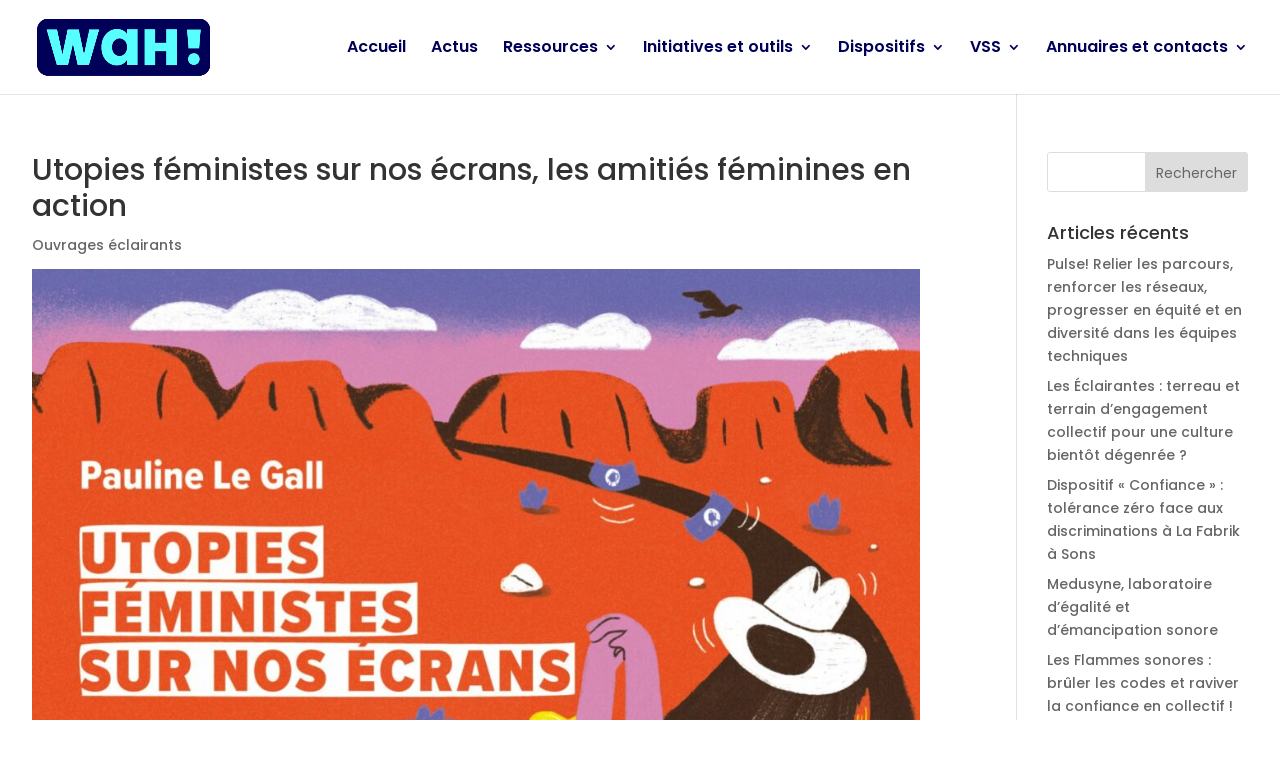

--- FILE ---
content_type: text/html; charset=UTF-8
request_url: https://www.wah-egalite.org/project/utopies-feministes-sur-nos-ecrans-les-amities-feminines-en-action/
body_size: 36828
content:
<!DOCTYPE html>
<html lang="fr-FR">
<head>
	<meta charset="UTF-8" />
<meta http-equiv="X-UA-Compatible" content="IE=edge">
	<link rel="pingback" href="https://www.wah-egalite.org/xmlrpc.php" />

	<script type="text/javascript">
		document.documentElement.className = 'js';
	</script>

	<title>Utopies féministes sur nos écrans, les amitiés féminines en action | WAH!</title>
<link rel="preconnect" href="https://fonts.gstatic.com" crossorigin /><style id="et-builder-googlefonts-cached-inline">/* Original: https://fonts.googleapis.com/css?family=Poppins:100,100italic,200,200italic,300,300italic,regular,italic,500,500italic,600,600italic,700,700italic,800,800italic,900,900italic&#038;subset=latin,latin-ext&#038;display=swap *//* User Agent: Mozilla/5.0 (Unknown; Linux x86_64) AppleWebKit/538.1 (KHTML, like Gecko) Safari/538.1 Daum/4.1 */@font-face {font-family: 'Poppins';font-style: italic;font-weight: 100;font-display: swap;src: url(https://fonts.gstatic.com/s/poppins/v24/pxiAyp8kv8JHgFVrJJLmE0tMMPc.ttf) format('truetype');}@font-face {font-family: 'Poppins';font-style: italic;font-weight: 200;font-display: swap;src: url(https://fonts.gstatic.com/s/poppins/v24/pxiDyp8kv8JHgFVrJJLmv1pVGdeL.ttf) format('truetype');}@font-face {font-family: 'Poppins';font-style: italic;font-weight: 300;font-display: swap;src: url(https://fonts.gstatic.com/s/poppins/v24/pxiDyp8kv8JHgFVrJJLm21lVGdeL.ttf) format('truetype');}@font-face {font-family: 'Poppins';font-style: italic;font-weight: 400;font-display: swap;src: url(https://fonts.gstatic.com/s/poppins/v24/pxiGyp8kv8JHgFVrJJLufntF.ttf) format('truetype');}@font-face {font-family: 'Poppins';font-style: italic;font-weight: 500;font-display: swap;src: url(https://fonts.gstatic.com/s/poppins/v24/pxiDyp8kv8JHgFVrJJLmg1hVGdeL.ttf) format('truetype');}@font-face {font-family: 'Poppins';font-style: italic;font-weight: 600;font-display: swap;src: url(https://fonts.gstatic.com/s/poppins/v24/pxiDyp8kv8JHgFVrJJLmr19VGdeL.ttf) format('truetype');}@font-face {font-family: 'Poppins';font-style: italic;font-weight: 700;font-display: swap;src: url(https://fonts.gstatic.com/s/poppins/v24/pxiDyp8kv8JHgFVrJJLmy15VGdeL.ttf) format('truetype');}@font-face {font-family: 'Poppins';font-style: italic;font-weight: 800;font-display: swap;src: url(https://fonts.gstatic.com/s/poppins/v24/pxiDyp8kv8JHgFVrJJLm111VGdeL.ttf) format('truetype');}@font-face {font-family: 'Poppins';font-style: italic;font-weight: 900;font-display: swap;src: url(https://fonts.gstatic.com/s/poppins/v24/pxiDyp8kv8JHgFVrJJLm81xVGdeL.ttf) format('truetype');}@font-face {font-family: 'Poppins';font-style: normal;font-weight: 100;font-display: swap;src: url(https://fonts.gstatic.com/s/poppins/v24/pxiGyp8kv8JHgFVrLPTufntF.ttf) format('truetype');}@font-face {font-family: 'Poppins';font-style: normal;font-weight: 200;font-display: swap;src: url(https://fonts.gstatic.com/s/poppins/v24/pxiByp8kv8JHgFVrLFj_Z1JlEA.ttf) format('truetype');}@font-face {font-family: 'Poppins';font-style: normal;font-weight: 300;font-display: swap;src: url(https://fonts.gstatic.com/s/poppins/v24/pxiByp8kv8JHgFVrLDz8Z1JlEA.ttf) format('truetype');}@font-face {font-family: 'Poppins';font-style: normal;font-weight: 400;font-display: swap;src: url(https://fonts.gstatic.com/s/poppins/v24/pxiEyp8kv8JHgFVrJJnedw.ttf) format('truetype');}@font-face {font-family: 'Poppins';font-style: normal;font-weight: 500;font-display: swap;src: url(https://fonts.gstatic.com/s/poppins/v24/pxiByp8kv8JHgFVrLGT9Z1JlEA.ttf) format('truetype');}@font-face {font-family: 'Poppins';font-style: normal;font-weight: 600;font-display: swap;src: url(https://fonts.gstatic.com/s/poppins/v24/pxiByp8kv8JHgFVrLEj6Z1JlEA.ttf) format('truetype');}@font-face {font-family: 'Poppins';font-style: normal;font-weight: 700;font-display: swap;src: url(https://fonts.gstatic.com/s/poppins/v24/pxiByp8kv8JHgFVrLCz7Z1JlEA.ttf) format('truetype');}@font-face {font-family: 'Poppins';font-style: normal;font-weight: 800;font-display: swap;src: url(https://fonts.gstatic.com/s/poppins/v24/pxiByp8kv8JHgFVrLDD4Z1JlEA.ttf) format('truetype');}@font-face {font-family: 'Poppins';font-style: normal;font-weight: 900;font-display: swap;src: url(https://fonts.gstatic.com/s/poppins/v24/pxiByp8kv8JHgFVrLBT5Z1JlEA.ttf) format('truetype');}/* User Agent: Mozilla/5.0 (Windows NT 6.1; WOW64; rv:27.0) Gecko/20100101 Firefox/27.0 */@font-face {font-family: 'Poppins';font-style: italic;font-weight: 100;font-display: swap;src: url(https://fonts.gstatic.com/l/font?kit=pxiAyp8kv8JHgFVrJJLmE0tMMPQ&skey=14913f5d70e4915e&v=v24) format('woff');}@font-face {font-family: 'Poppins';font-style: italic;font-weight: 200;font-display: swap;src: url(https://fonts.gstatic.com/l/font?kit=pxiDyp8kv8JHgFVrJJLmv1pVGdeI&skey=e6f64e60fb8d9268&v=v24) format('woff');}@font-face {font-family: 'Poppins';font-style: italic;font-weight: 300;font-display: swap;src: url(https://fonts.gstatic.com/l/font?kit=pxiDyp8kv8JHgFVrJJLm21lVGdeI&skey=b60188e8ecc47dee&v=v24) format('woff');}@font-face {font-family: 'Poppins';font-style: italic;font-weight: 400;font-display: swap;src: url(https://fonts.gstatic.com/l/font?kit=pxiGyp8kv8JHgFVrJJLufntG&skey=f21d6e783fa43c88&v=v24) format('woff');}@font-face {font-family: 'Poppins';font-style: italic;font-weight: 500;font-display: swap;src: url(https://fonts.gstatic.com/l/font?kit=pxiDyp8kv8JHgFVrJJLmg1hVGdeI&skey=b0aa19767d34da85&v=v24) format('woff');}@font-face {font-family: 'Poppins';font-style: italic;font-weight: 600;font-display: swap;src: url(https://fonts.gstatic.com/l/font?kit=pxiDyp8kv8JHgFVrJJLmr19VGdeI&skey=7fbc556774b13ef0&v=v24) format('woff');}@font-face {font-family: 'Poppins';font-style: italic;font-weight: 700;font-display: swap;src: url(https://fonts.gstatic.com/l/font?kit=pxiDyp8kv8JHgFVrJJLmy15VGdeI&skey=29c3bd833a54ba8c&v=v24) format('woff');}@font-face {font-family: 'Poppins';font-style: italic;font-weight: 800;font-display: swap;src: url(https://fonts.gstatic.com/l/font?kit=pxiDyp8kv8JHgFVrJJLm111VGdeI&skey=6ea139488603f28c&v=v24) format('woff');}@font-face {font-family: 'Poppins';font-style: italic;font-weight: 900;font-display: swap;src: url(https://fonts.gstatic.com/l/font?kit=pxiDyp8kv8JHgFVrJJLm81xVGdeI&skey=846b48b4eada095a&v=v24) format('woff');}@font-face {font-family: 'Poppins';font-style: normal;font-weight: 100;font-display: swap;src: url(https://fonts.gstatic.com/l/font?kit=pxiGyp8kv8JHgFVrLPTufntG&skey=57be0781cfb72ecd&v=v24) format('woff');}@font-face {font-family: 'Poppins';font-style: normal;font-weight: 200;font-display: swap;src: url(https://fonts.gstatic.com/l/font?kit=pxiByp8kv8JHgFVrLFj_Z1JlEw&skey=1bdc08fe61c3cc9e&v=v24) format('woff');}@font-face {font-family: 'Poppins';font-style: normal;font-weight: 300;font-display: swap;src: url(https://fonts.gstatic.com/l/font?kit=pxiByp8kv8JHgFVrLDz8Z1JlEw&skey=4aabc5055a39e031&v=v24) format('woff');}@font-face {font-family: 'Poppins';font-style: normal;font-weight: 400;font-display: swap;src: url(https://fonts.gstatic.com/l/font?kit=pxiEyp8kv8JHgFVrJJnedA&skey=87759fb096548f6d&v=v24) format('woff');}@font-face {font-family: 'Poppins';font-style: normal;font-weight: 500;font-display: swap;src: url(https://fonts.gstatic.com/l/font?kit=pxiByp8kv8JHgFVrLGT9Z1JlEw&skey=d4526a9b64c21b87&v=v24) format('woff');}@font-face {font-family: 'Poppins';font-style: normal;font-weight: 600;font-display: swap;src: url(https://fonts.gstatic.com/l/font?kit=pxiByp8kv8JHgFVrLEj6Z1JlEw&skey=ce7ef9d62ca89319&v=v24) format('woff');}@font-face {font-family: 'Poppins';font-style: normal;font-weight: 700;font-display: swap;src: url(https://fonts.gstatic.com/l/font?kit=pxiByp8kv8JHgFVrLCz7Z1JlEw&skey=cea76fe63715a67a&v=v24) format('woff');}@font-face {font-family: 'Poppins';font-style: normal;font-weight: 800;font-display: swap;src: url(https://fonts.gstatic.com/l/font?kit=pxiByp8kv8JHgFVrLDD4Z1JlEw&skey=f01e006f58df81ac&v=v24) format('woff');}@font-face {font-family: 'Poppins';font-style: normal;font-weight: 900;font-display: swap;src: url(https://fonts.gstatic.com/l/font?kit=pxiByp8kv8JHgFVrLBT5Z1JlEw&skey=6c361c40a830b323&v=v24) format('woff');}/* User Agent: Mozilla/5.0 (Windows NT 6.3; rv:39.0) Gecko/20100101 Firefox/39.0 */@font-face {font-family: 'Poppins';font-style: italic;font-weight: 100;font-display: swap;src: url(https://fonts.gstatic.com/s/poppins/v24/pxiAyp8kv8JHgFVrJJLmE0tMMPI.woff2) format('woff2');}@font-face {font-family: 'Poppins';font-style: italic;font-weight: 200;font-display: swap;src: url(https://fonts.gstatic.com/s/poppins/v24/pxiDyp8kv8JHgFVrJJLmv1pVGdeO.woff2) format('woff2');}@font-face {font-family: 'Poppins';font-style: italic;font-weight: 300;font-display: swap;src: url(https://fonts.gstatic.com/s/poppins/v24/pxiDyp8kv8JHgFVrJJLm21lVGdeO.woff2) format('woff2');}@font-face {font-family: 'Poppins';font-style: italic;font-weight: 400;font-display: swap;src: url(https://fonts.gstatic.com/s/poppins/v24/pxiGyp8kv8JHgFVrJJLufntA.woff2) format('woff2');}@font-face {font-family: 'Poppins';font-style: italic;font-weight: 500;font-display: swap;src: url(https://fonts.gstatic.com/s/poppins/v24/pxiDyp8kv8JHgFVrJJLmg1hVGdeO.woff2) format('woff2');}@font-face {font-family: 'Poppins';font-style: italic;font-weight: 600;font-display: swap;src: url(https://fonts.gstatic.com/s/poppins/v24/pxiDyp8kv8JHgFVrJJLmr19VGdeO.woff2) format('woff2');}@font-face {font-family: 'Poppins';font-style: italic;font-weight: 700;font-display: swap;src: url(https://fonts.gstatic.com/s/poppins/v24/pxiDyp8kv8JHgFVrJJLmy15VGdeO.woff2) format('woff2');}@font-face {font-family: 'Poppins';font-style: italic;font-weight: 800;font-display: swap;src: url(https://fonts.gstatic.com/s/poppins/v24/pxiDyp8kv8JHgFVrJJLm111VGdeO.woff2) format('woff2');}@font-face {font-family: 'Poppins';font-style: italic;font-weight: 900;font-display: swap;src: url(https://fonts.gstatic.com/s/poppins/v24/pxiDyp8kv8JHgFVrJJLm81xVGdeO.woff2) format('woff2');}@font-face {font-family: 'Poppins';font-style: normal;font-weight: 100;font-display: swap;src: url(https://fonts.gstatic.com/s/poppins/v24/pxiGyp8kv8JHgFVrLPTufntA.woff2) format('woff2');}@font-face {font-family: 'Poppins';font-style: normal;font-weight: 200;font-display: swap;src: url(https://fonts.gstatic.com/s/poppins/v24/pxiByp8kv8JHgFVrLFj_Z1JlFQ.woff2) format('woff2');}@font-face {font-family: 'Poppins';font-style: normal;font-weight: 300;font-display: swap;src: url(https://fonts.gstatic.com/s/poppins/v24/pxiByp8kv8JHgFVrLDz8Z1JlFQ.woff2) format('woff2');}@font-face {font-family: 'Poppins';font-style: normal;font-weight: 400;font-display: swap;src: url(https://fonts.gstatic.com/s/poppins/v24/pxiEyp8kv8JHgFVrJJnecg.woff2) format('woff2');}@font-face {font-family: 'Poppins';font-style: normal;font-weight: 500;font-display: swap;src: url(https://fonts.gstatic.com/s/poppins/v24/pxiByp8kv8JHgFVrLGT9Z1JlFQ.woff2) format('woff2');}@font-face {font-family: 'Poppins';font-style: normal;font-weight: 600;font-display: swap;src: url(https://fonts.gstatic.com/s/poppins/v24/pxiByp8kv8JHgFVrLEj6Z1JlFQ.woff2) format('woff2');}@font-face {font-family: 'Poppins';font-style: normal;font-weight: 700;font-display: swap;src: url(https://fonts.gstatic.com/s/poppins/v24/pxiByp8kv8JHgFVrLCz7Z1JlFQ.woff2) format('woff2');}@font-face {font-family: 'Poppins';font-style: normal;font-weight: 800;font-display: swap;src: url(https://fonts.gstatic.com/s/poppins/v24/pxiByp8kv8JHgFVrLDD4Z1JlFQ.woff2) format('woff2');}@font-face {font-family: 'Poppins';font-style: normal;font-weight: 900;font-display: swap;src: url(https://fonts.gstatic.com/s/poppins/v24/pxiByp8kv8JHgFVrLBT5Z1JlFQ.woff2) format('woff2');}</style><meta name='robots' content='max-image-preview:large' />
<script type="text/javascript">
			let jqueryParams=[],jQuery=function(r){return jqueryParams=[...jqueryParams,r],jQuery},$=function(r){return jqueryParams=[...jqueryParams,r],$};window.jQuery=jQuery,window.$=jQuery;let customHeadScripts=!1;jQuery.fn=jQuery.prototype={},$.fn=jQuery.prototype={},jQuery.noConflict=function(r){if(window.jQuery)return jQuery=window.jQuery,$=window.jQuery,customHeadScripts=!0,jQuery.noConflict},jQuery.ready=function(r){jqueryParams=[...jqueryParams,r]},$.ready=function(r){jqueryParams=[...jqueryParams,r]},jQuery.load=function(r){jqueryParams=[...jqueryParams,r]},$.load=function(r){jqueryParams=[...jqueryParams,r]},jQuery.fn.ready=function(r){jqueryParams=[...jqueryParams,r]},$.fn.ready=function(r){jqueryParams=[...jqueryParams,r]};</script><link rel='dns-prefetch' href='//maxcdn.bootstrapcdn.com' />
<link rel="alternate" type="application/rss+xml" title="WAH! &raquo; Flux" href="https://www.wah-egalite.org/feed/" />
<link rel="alternate" type="application/rss+xml" title="WAH! &raquo; Flux des commentaires" href="https://www.wah-egalite.org/comments/feed/" />
<link rel="alternate" type="application/rss+xml" title="WAH! &raquo; Utopies féministes sur nos écrans, les amitiés féminines en action Flux des commentaires" href="https://www.wah-egalite.org/project/utopies-feministes-sur-nos-ecrans-les-amities-feminines-en-action/feed/" />
<meta content="Divi Community Child Theme v.1.1" name="generator"/><link rel='stylesheet' id='wp-block-library-css' href='https://www.wah-egalite.org/wp-includes/css/dist/block-library/style.min.css?x50228' type='text/css' media='all' />
<style id='wp-block-library-theme-inline-css' type='text/css'>
.wp-block-audio :where(figcaption){color:#555;font-size:13px;text-align:center}.is-dark-theme .wp-block-audio :where(figcaption){color:#ffffffa6}.wp-block-audio{margin:0 0 1em}.wp-block-code{border:1px solid #ccc;border-radius:4px;font-family:Menlo,Consolas,monaco,monospace;padding:.8em 1em}.wp-block-embed :where(figcaption){color:#555;font-size:13px;text-align:center}.is-dark-theme .wp-block-embed :where(figcaption){color:#ffffffa6}.wp-block-embed{margin:0 0 1em}.blocks-gallery-caption{color:#555;font-size:13px;text-align:center}.is-dark-theme .blocks-gallery-caption{color:#ffffffa6}:root :where(.wp-block-image figcaption){color:#555;font-size:13px;text-align:center}.is-dark-theme :root :where(.wp-block-image figcaption){color:#ffffffa6}.wp-block-image{margin:0 0 1em}.wp-block-pullquote{border-bottom:4px solid;border-top:4px solid;color:currentColor;margin-bottom:1.75em}.wp-block-pullquote cite,.wp-block-pullquote footer,.wp-block-pullquote__citation{color:currentColor;font-size:.8125em;font-style:normal;text-transform:uppercase}.wp-block-quote{border-left:.25em solid;margin:0 0 1.75em;padding-left:1em}.wp-block-quote cite,.wp-block-quote footer{color:currentColor;font-size:.8125em;font-style:normal;position:relative}.wp-block-quote:where(.has-text-align-right){border-left:none;border-right:.25em solid;padding-left:0;padding-right:1em}.wp-block-quote:where(.has-text-align-center){border:none;padding-left:0}.wp-block-quote.is-large,.wp-block-quote.is-style-large,.wp-block-quote:where(.is-style-plain){border:none}.wp-block-search .wp-block-search__label{font-weight:700}.wp-block-search__button{border:1px solid #ccc;padding:.375em .625em}:where(.wp-block-group.has-background){padding:1.25em 2.375em}.wp-block-separator.has-css-opacity{opacity:.4}.wp-block-separator{border:none;border-bottom:2px solid;margin-left:auto;margin-right:auto}.wp-block-separator.has-alpha-channel-opacity{opacity:1}.wp-block-separator:not(.is-style-wide):not(.is-style-dots){width:100px}.wp-block-separator.has-background:not(.is-style-dots){border-bottom:none;height:1px}.wp-block-separator.has-background:not(.is-style-wide):not(.is-style-dots){height:2px}.wp-block-table{margin:0 0 1em}.wp-block-table td,.wp-block-table th{word-break:normal}.wp-block-table :where(figcaption){color:#555;font-size:13px;text-align:center}.is-dark-theme .wp-block-table :where(figcaption){color:#ffffffa6}.wp-block-video :where(figcaption){color:#555;font-size:13px;text-align:center}.is-dark-theme .wp-block-video :where(figcaption){color:#ffffffa6}.wp-block-video{margin:0 0 1em}:root :where(.wp-block-template-part.has-background){margin-bottom:0;margin-top:0;padding:1.25em 2.375em}
</style>
<style id='mppps-filters-toggle-style-inline-css' type='text/css'>
.wp-block-mppps-filters-toggle{--bg-color:var(--color-primary);--color:var(--color-button-primary);display:-ms-grid;display:grid}.wp-block-mppps-filters-toggle .counter{background-color:var(--color-secondary);border-radius:200px;color:var(--color-button-secondary);display:-ms-grid;display:grid;font-size:var(--font-level-xs);height:16px;line-height:1;margin:0 var(--spacing-sm);min-width:16px;padding:2px;place-items:center}

</style>
<style id='mppps-filters-style-inline-css' type='text/css'>
.wp-block-mppps-filters{background-color:var(--color-white);bottom:0;display:-ms-grid;display:grid;left:0;opacity:var(--filter-opacity,0);padding:var(--spacing-md) var(--spacing-lg);pointer-events:var(--filter-pe,none);position:absolute!important;top:0;-webkit-transform:translateX(var(--filter-transform,-100%));transform:translateX(var(--filter-transform,-100%));-webkit-transition:var(--filter-transition,var(--nomotion,transform .3s ease-in-out .15s),var(--nomotion,opacity .3s ease-in-out));transition:var(--filter-transition,var(--nomotion,transform .3s ease-in-out .15s),var(--nomotion,opacity .3s ease-in-out));width:100%;z-index:1002}@container mappps (width >= 960px){.wp-block-mppps-filters{inset-inline-start:var(--sidebar-size,25cqw);width:var(--filter-size,-webkit-max-content);width:var(--filter-size,-moz-max-content);width:var(--filter-size,max-content);-webkit-border-start:1px solid var(--color-gray-300);border-inline-start:1px solid var(--color-gray-300)}}.wp-block-mppps-filters:has([data-open=true]){--filter-transition:var(--nomotion,transform 0.3s ease-in-out),var(--nomotion,opacity 0.3s ease-in-out 0.15s);--filter-transform:0;--filter-opacity:1;--filter-pe:all}.wp-block-mppps-filters .filters-form{display:-ms-grid;display:grid;grid-auto-flow:row;-ms-grid-columns:1fr;grid-template-columns:1fr;-ms-grid-rows:auto 1fr auto;grid-template-rows:auto 1fr auto;overflow:hidden}.wp-block-mppps-filters .filters-form ul{list-style:none;margin:0}.wp-block-mppps-filters .filters-form .filters-form__header{position:relative;-webkit-padding-end:28px;padding-inline-end:28px}.wp-block-mppps-filters .filters-form .filters-form__header .header__title{font-size:var(--font-level-lg);margin-top:var(--spacing-sm)}.wp-block-mppps-filters .filters-form .filters-form__header .header__close{--bg-color:var(--color-secondary);--color:var(--color-button-secondary);inset-inline-end:0;position:absolute;top:0}.wp-block-mppps-filters .filters-form .filters-form__list{-ms-grid-column-span:2;grid-column:span 2;margin:var(--spacing-md) 0;overflow:auto;padding:0}.wp-block-mppps-filters .filters-form .filters-form__list .list__element{position:relative}.wp-block-mppps-filters .filters-form .filters-form__list .list__element label{display:-webkit-box;display:-ms-flexbox;display:flex;-webkit-box-align:center;-ms-flex-align:center;align-items:center;cursor:pointer;gap:var(--spacing-sm);-webkit-user-select:none;-moz-user-select:none;-ms-user-select:none;user-select:none}.wp-block-mppps-filters .filters-form .filters-form__list .list__element+.list__element{margin-top:var(--spacing-sm)}.wp-block-mppps-filters .filters-form .filters-form__list .list__element:has(.list__sublist):before{background-color:var(--color-gray-300);bottom:0;content:"";inset-inline-start:7px;position:absolute;top:32px;-webkit-transform:translateX(50%);transform:translateX(50%);width:1px}.wp-block-mppps-filters .filters-form .filters-form__list .list__sublist{margin-top:var(--spacing-sm);-webkit-padding-start:var(--spacing-md);padding-inline-start:var(--spacing-md)}.wp-block-mppps-filters .filters-form .filters-form__footer{display:-webkit-box;display:-ms-flexbox;display:flex;-ms-flex-wrap:wrap;flex-wrap:wrap;-webkit-box-align:center;-ms-flex-align:center;align-items:center;-webkit-box-pack:center;-ms-flex-pack:center;gap:var(--spacing-md);justify-content:center}.wp-block-mppps-filters .filters-form .filters-form__footer .footer__reset,.wp-block-mppps-filters .filters-form .filters-form__footer .footer__submit{--padding:var(--spacing-sm) var(--spacing-lg)}.wp-block-mppps-filters .filters-form .filters-form__footer .footer__reset{--color:var(--color-button-secondary);--bg-color:var(--color-secondary)}.wp-block-mppps-filters .filters-form .filters-form__footer .footer__submit{--color:var(--color-button-primary);--bg-color:var(--color-primary)}

</style>
<style id='mppps-loader-style-inline-css' type='text/css'>
@-webkit-keyframes easeIn{0%{opacity:0}50%{opacity:.5}to{opacity:1}}@keyframes easeIn{0%{opacity:0}50%{opacity:.5}to{opacity:1}}@-webkit-keyframes loader-rotate{0%{-webkit-transform:translate(-50%,-50%) rotate(0deg);transform:translate(-50%,-50%) rotate(0deg)}to{-webkit-transform:translate(-50%,-50%) rotate(1turn);transform:translate(-50%,-50%) rotate(1turn)}}@keyframes loader-rotate{0%{-webkit-transform:translate(-50%,-50%) rotate(0deg);transform:translate(-50%,-50%) rotate(0deg)}to{-webkit-transform:translate(-50%,-50%) rotate(1turn);transform:translate(-50%,-50%) rotate(1turn)}}@-webkit-keyframes loader-draw{0%{stroke-dashoffset:670px}to{stroke-dashoffset:0}}@keyframes loader-draw{0%{stroke-dashoffset:670px}to{stroke-dashoffset:0}}@-webkit-keyframes loader-translateX{0%{left:-265px}to{left:0}}@keyframes loader-translateX{0%{left:-265px}to{left:0}}.wp-block-mppps-loader{--color:currentColor;inset:0;opacity:var(--loader-opacity,0);pointer-events:var(--loader-pe,none)!important;position:absolute!important;-webkit-transition:var(--nomotion,opacity .2s ease-in-out);transition:var(--nomotion,opacity .2s ease-in-out);z-index:99999}.wp-block-mppps-loader:not(.wp-block):not([data-has-posts]){--loader-opacity:1;--loader-pe:all}.wp-block-mppps-loader .loader__helper-text{color:var(--color-gray-700);display:none;left:50%;max-width:100%;padding:var(--spacing-md);position:absolute;top:15%;-webkit-transform:translateX(-50%);transform:translateX(-50%)}.wp-block-mppps-loader .loader__helper-text .helper-text__animate{animation:easeIn 1.5s ease-in var(--delay,0s) infinite alternate-reverse}.wp-block-mppps-loader .loader__helper-text .helper-text__animate:nth-child(2){--delay:0.5s}.wp-block-mppps-loader .loader__helper-text .helper-text__animate:nth-child(3){--delay:1s}.wp-block-mppps-loader .loader__spinner{-webkit-animation:loader-rotate 2s linear infinite;animation:loader-rotate 2s linear infinite;border:1px solid;border-color:var(--color);border-left-color:transparent;border-radius:50%;border-top-color:transparent}.wp-block-mppps-loader .loader__map,.wp-block-mppps-loader .loader__spinner{height:var(--spinner-size);left:50%;position:absolute;top:50%;width:var(--spinner-size)}.wp-block-mppps-loader .loader__map{border-radius:50%;overflow:hidden;-webkit-transform:translate(-50%,-50%);transform:translate(-50%,-50%)}.wp-block-mppps-loader .loader__map svg{animation:loader-draw 5s ease-in-out infinite alternate,loader-translateX 5s ease-in-out -2.5s infinite reverse;height:auto;max-width:none;overflow:visible;position:absolute;width:auto;stroke-width:2;stroke-dasharray:670px;stroke:var(--color);vertical-align:initial;fill-opacity:0;stroke-opacity:1}.wp-block-mppps-loader .loader__map svg path{height:auto;width:auto}

</style>
<link rel='stylesheet' id='mppps-map-style-css' href='https://www.wah-egalite.org/wp-content/plugins/mappps/build/blocks/map/assets/style-index.css?x50228' type='text/css' media='all' />
<link rel='stylesheet' id='mppps-mappps-blocks-style-css' href='https://www.wah-egalite.org/wp-content/plugins/mappps/build/blocks/mappps-blocks/assets/style-index.css?x50228' type='text/css' media='all' />
<link rel='stylesheet' id='mppps-mappps-style-css' href='https://www.wah-egalite.org/wp-content/plugins/mappps/build/blocks/mappps/assets/style-index.css?x50228' type='text/css' media='all' />
<style id='mppps-markers-style-inline-css' type='text/css'>


</style>
<style id='mppps-mobile-toggles-style-inline-css' type='text/css'>
.wp-block-mppps-mappps-blocks[data-mobile-map-display=true][data-filters-open=false] .wp-block-mppps-mobile-toggles{--toggle-filters-opacity:1;--toggle-filters-transition:var(--nomotion,opacity 0.2s ease-in-out 0.2s);--toggle-filters-pe:all}@container mappps (width >= 960px){.wp-block-mppps-mappps-blocks:not(:has(.wp-block-mppps-sidebar)):has(.wp-block-mppps-filters) .wp-block-mppps-mobile-toggles .toggles__filters{--toggle-display:block}}.wp-block-mppps-mobile-toggles{inset:0;pointer-events:none!important;position:absolute;z-index:1001}@container mappps (width >= 960px){.wp-block-mppps-mobile-toggles{--toggle-display:none}}.wp-block-mppps-mobile-toggles .toggles__filters,.wp-block-mppps-mobile-toggles .toggles__list,.wp-block-mppps-mobile-toggles .toggles__map{--font-size:var(--font-level-md);--bg-color:var(--color-primary);--color:var(--color-button-primary);-webkit-box-shadow:var(--shadow-button);box-shadow:var(--shadow-button);display:var(--toggle-display,inline-grid)!important;height:40px;pointer-events:all;position:absolute;width:40px}.wp-block-mppps-mobile-toggles .toggles__list,.wp-block-mppps-mobile-toggles .toggles__map{bottom:var(--spacing-lg);left:50%;text-transform:uppercase;-webkit-transform:translateX(-50%);transform:translateX(-50%)}.wp-block-mppps-mobile-toggles .toggles__filters{height:40px;inset-inline-start:var(--spacing-lg);opacity:var(--toggle-filters-opacity,0);pointer-events:var(--toggle-filters-pe,none);position:absolute;top:var(--spacing-lg);-webkit-transition:var(--toggle-filters-transition,var(--nomotion,opacity .1s ease-in-out));transition:var(--toggle-filters-transition,var(--nomotion,opacity .1s ease-in-out));width:40px}.wp-block-mppps-mobile-toggles .toggles__filters .counter{background-color:var(--color-secondary);border-radius:200px;bottom:0;color:var(--color-button-secondary);display:-ms-grid;display:grid;font-size:var(--font-level-xs);height:16px;inset-inline-end:0;line-height:1;min-width:16px;padding:2px;place-items:center;position:absolute;-webkit-transform:translate(15%);transform:translate(15%)}

</style>
<style id='mppps-post-details-style-inline-css' type='text/css'>
.wp-block-mppps-post-details{bottom:var(--spacing-lg);left:50%;position:absolute!important;z-index:10001;-ms-grid-rows:auto;background-color:var(--color-white);border-radius:var(--radius-md);-webkit-box-shadow:var(--details-shadow,var(--shadow-mobile-details-popup));box-shadow:var(--details-shadow,var(--shadow-mobile-details-popup));grid-template:"popup" auto;height:240px;max-width:calc(100% - var(--spacing-md)*2);opacity:var(--details-opacity,0);overflow-x:hidden;overflow-y:auto;pointer-events:var(--details-pe,none);-webkit-transform:translateX(-50%);transform:translateX(-50%);-webkit-transition:width .3s ease-in-out,height .3s ease-in-out,var(--details-transition,var(--nomotion,transform .3s ease-in-out .15s),var(--nomotion,opacity .3s ease-in-out));transition:width .3s ease-in-out,height .3s ease-in-out,var(--details-transition,var(--nomotion,transform .3s ease-in-out .15s),var(--nomotion,opacity .3s ease-in-out));width:340px;-ms-scroll-chaining:none;overscroll-behavior:contain}@container mappps (width >= 960px){.wp-block-mppps-post-details{--details-shadow:none;border-radius:0;bottom:0;height:var(--wrapper-height);inset-inline-start:var(--sidebar-size,25cqw);top:0;-webkit-transform:translateX(var(--details-transform,-100%));transform:translateX(var(--details-transform,-100%));width:var(--details-size,-webkit-max-content);width:var(--details-size,-moz-max-content);width:var(--details-size,max-content);-webkit-border-start:1px solid var(--color-gray-300);border-inline-start:1px solid var(--color-gray-300)}html[dir=rtl] .wp-block-mppps-post-details{left:auto}}@container mappps (width <= 959.98px){.wp-block-mppps-post-details[data-expanded=true]{bottom:0;height:100%;max-width:none;width:100%}}.wp-block-mppps-post-details[data-hidden=false]{--details-transition:var(--nomotion,transform 0.3s ease-in-out),var(--nomotion,opacity 0.3s ease-in-out 0.15s);--details-transform:0%;--details-opacity:1;--details-pe:all}.wp-block-mppps-post-details .header__cta-wrapper{display:-webkit-box;display:-ms-flexbox;display:flex;-ms-flex-wrap:wrap;flex-wrap:wrap;left:0;position:absolute;position:sticky;right:0;top:0;z-index:1;-webkit-box-pack:end;-ms-flex-pack:end;gap:var(--spacing-xs);justify-content:flex-end;margin-top:-60px;max-width:100%;padding:var(--spacing-md)}@container mappps (width >= 960px){.wp-block-mppps-post-details .header__cta-wrapper .cta-wrapper__expand{display:none}}.wp-block-mppps-post-details .header__cta-wrapper .cta-wrapper__close{--bg-color:var(--color-secondary);--color:var(--color-button-secondary);margin-left:var(--spacing-xs)}

</style>
<style id='mppps-post-template-style-inline-css' type='text/css'>
.post-template__posts-wrapper{overflow-y:auto;-ms-scroll-chaining:none;overscroll-behavior:contain}.wp-block-mppps-post-template{overflow:auto;-webkit-transition:var(--nomotion,background-color .3s ease);transition:var(--nomotion,background-color .3s ease)}.wp-block-mppps-post-template[data-hidden=true]{display:none}.wp-block-mppps-post-template:not(.wp-block):hover,.wp-block-mppps-post-template:not(.wp-block)[data-selected=true]{background-color:var(--bg-hover-color,var(--color-gray-100))}.wp-block-mppps-post-template>ul{display:-ms-grid;display:grid;list-style:none;margin:0!important;padding:0!important}

</style>
<link rel='stylesheet' id='mppps-searchbar-style-css' href='https://www.wah-egalite.org/wp-content/plugins/mappps/build/blocks/search-bar/assets/style-index.css?x50228' type='text/css' media='all' />
<style id='mppps-sidebar-style-inline-css' type='text/css'>
.wp-block-mppps-mappps-blocks[data-mobile-map-display=false]{--sidebar-transform:translateX(0);--sidebar-opacity:1;--sidebar-pointer-events:auto}.wp-block-mppps-sidebar{display:-webkit-box;display:-ms-flexbox;display:flex;z-index:1001;-webkit-box-orient:vertical;-webkit-box-direction:normal;-ms-flex-direction:column;flex-direction:column;height:inherit;max-height:var(--wrapper-height);-webkit-transition:var(--nomotion,opacity .2s ease-in-out);transition:var(--nomotion,opacity .2s ease-in-out);width:100%}@container mappps (width <= 959.98px){.wp-block-mppps-sidebar{inset:0;opacity:var(--sidebar-opacity,0);pointer-events:var(--sidebar-pointer-events,none);position:absolute!important;-webkit-transform:var(--sidebar-transform,translateX(-100%));transform:var(--sidebar-transform,translateX(-100%));-webkit-transition:var(--nomotion,transform .3s ease-in-out),var(--nomotion,opacity .2s ease-in-out);transition:var(--nomotion,transform .3s ease-in-out),var(--nomotion,opacity .2s ease-in-out);width:100%}}@container mappps (width >= 960px){.wp-block-mppps-sidebar{grid-area:sidebar;width:var(--sidebar-size,25cqw)}}.wp-block-mppps-sidebar>hr.is-style-wide{width:100%}

</style>
<style id='global-styles-inline-css' type='text/css'>
:root{--wp--preset--aspect-ratio--square: 1;--wp--preset--aspect-ratio--4-3: 4/3;--wp--preset--aspect-ratio--3-4: 3/4;--wp--preset--aspect-ratio--3-2: 3/2;--wp--preset--aspect-ratio--2-3: 2/3;--wp--preset--aspect-ratio--16-9: 16/9;--wp--preset--aspect-ratio--9-16: 9/16;--wp--preset--color--black: #000000;--wp--preset--color--cyan-bluish-gray: #abb8c3;--wp--preset--color--white: #ffffff;--wp--preset--color--pale-pink: #f78da7;--wp--preset--color--vivid-red: #cf2e2e;--wp--preset--color--luminous-vivid-orange: #ff6900;--wp--preset--color--luminous-vivid-amber: #fcb900;--wp--preset--color--light-green-cyan: #7bdcb5;--wp--preset--color--vivid-green-cyan: #00d084;--wp--preset--color--pale-cyan-blue: #8ed1fc;--wp--preset--color--vivid-cyan-blue: #0693e3;--wp--preset--color--vivid-purple: #9b51e0;--wp--preset--gradient--vivid-cyan-blue-to-vivid-purple: linear-gradient(135deg,rgba(6,147,227,1) 0%,rgb(155,81,224) 100%);--wp--preset--gradient--light-green-cyan-to-vivid-green-cyan: linear-gradient(135deg,rgb(122,220,180) 0%,rgb(0,208,130) 100%);--wp--preset--gradient--luminous-vivid-amber-to-luminous-vivid-orange: linear-gradient(135deg,rgba(252,185,0,1) 0%,rgba(255,105,0,1) 100%);--wp--preset--gradient--luminous-vivid-orange-to-vivid-red: linear-gradient(135deg,rgba(255,105,0,1) 0%,rgb(207,46,46) 100%);--wp--preset--gradient--very-light-gray-to-cyan-bluish-gray: linear-gradient(135deg,rgb(238,238,238) 0%,rgb(169,184,195) 100%);--wp--preset--gradient--cool-to-warm-spectrum: linear-gradient(135deg,rgb(74,234,220) 0%,rgb(151,120,209) 20%,rgb(207,42,186) 40%,rgb(238,44,130) 60%,rgb(251,105,98) 80%,rgb(254,248,76) 100%);--wp--preset--gradient--blush-light-purple: linear-gradient(135deg,rgb(255,206,236) 0%,rgb(152,150,240) 100%);--wp--preset--gradient--blush-bordeaux: linear-gradient(135deg,rgb(254,205,165) 0%,rgb(254,45,45) 50%,rgb(107,0,62) 100%);--wp--preset--gradient--luminous-dusk: linear-gradient(135deg,rgb(255,203,112) 0%,rgb(199,81,192) 50%,rgb(65,88,208) 100%);--wp--preset--gradient--pale-ocean: linear-gradient(135deg,rgb(255,245,203) 0%,rgb(182,227,212) 50%,rgb(51,167,181) 100%);--wp--preset--gradient--electric-grass: linear-gradient(135deg,rgb(202,248,128) 0%,rgb(113,206,126) 100%);--wp--preset--gradient--midnight: linear-gradient(135deg,rgb(2,3,129) 0%,rgb(40,116,252) 100%);--wp--preset--font-size--small: 13px;--wp--preset--font-size--medium: 20px;--wp--preset--font-size--large: 36px;--wp--preset--font-size--x-large: 42px;--wp--preset--spacing--20: 0.44rem;--wp--preset--spacing--30: 0.67rem;--wp--preset--spacing--40: 1rem;--wp--preset--spacing--50: 1.5rem;--wp--preset--spacing--60: 2.25rem;--wp--preset--spacing--70: 3.38rem;--wp--preset--spacing--80: 5.06rem;--wp--preset--shadow--natural: 6px 6px 9px rgba(0, 0, 0, 0.2);--wp--preset--shadow--deep: 12px 12px 50px rgba(0, 0, 0, 0.4);--wp--preset--shadow--sharp: 6px 6px 0px rgba(0, 0, 0, 0.2);--wp--preset--shadow--outlined: 6px 6px 0px -3px rgba(255, 255, 255, 1), 6px 6px rgba(0, 0, 0, 1);--wp--preset--shadow--crisp: 6px 6px 0px rgba(0, 0, 0, 1);}:root { --wp--style--global--content-size: 823px;--wp--style--global--wide-size: 1080px; }:where(body) { margin: 0; }.wp-site-blocks > .alignleft { float: left; margin-right: 2em; }.wp-site-blocks > .alignright { float: right; margin-left: 2em; }.wp-site-blocks > .aligncenter { justify-content: center; margin-left: auto; margin-right: auto; }:where(.is-layout-flex){gap: 0.5em;}:where(.is-layout-grid){gap: 0.5em;}.is-layout-flow > .alignleft{float: left;margin-inline-start: 0;margin-inline-end: 2em;}.is-layout-flow > .alignright{float: right;margin-inline-start: 2em;margin-inline-end: 0;}.is-layout-flow > .aligncenter{margin-left: auto !important;margin-right: auto !important;}.is-layout-constrained > .alignleft{float: left;margin-inline-start: 0;margin-inline-end: 2em;}.is-layout-constrained > .alignright{float: right;margin-inline-start: 2em;margin-inline-end: 0;}.is-layout-constrained > .aligncenter{margin-left: auto !important;margin-right: auto !important;}.is-layout-constrained > :where(:not(.alignleft):not(.alignright):not(.alignfull)){max-width: var(--wp--style--global--content-size);margin-left: auto !important;margin-right: auto !important;}.is-layout-constrained > .alignwide{max-width: var(--wp--style--global--wide-size);}body .is-layout-flex{display: flex;}.is-layout-flex{flex-wrap: wrap;align-items: center;}.is-layout-flex > :is(*, div){margin: 0;}body .is-layout-grid{display: grid;}.is-layout-grid > :is(*, div){margin: 0;}body{padding-top: 0px;padding-right: 0px;padding-bottom: 0px;padding-left: 0px;}:root :where(.wp-element-button, .wp-block-button__link){background-color: #32373c;border-width: 0;color: #fff;font-family: inherit;font-size: inherit;line-height: inherit;padding: calc(0.667em + 2px) calc(1.333em + 2px);text-decoration: none;}.has-black-color{color: var(--wp--preset--color--black) !important;}.has-cyan-bluish-gray-color{color: var(--wp--preset--color--cyan-bluish-gray) !important;}.has-white-color{color: var(--wp--preset--color--white) !important;}.has-pale-pink-color{color: var(--wp--preset--color--pale-pink) !important;}.has-vivid-red-color{color: var(--wp--preset--color--vivid-red) !important;}.has-luminous-vivid-orange-color{color: var(--wp--preset--color--luminous-vivid-orange) !important;}.has-luminous-vivid-amber-color{color: var(--wp--preset--color--luminous-vivid-amber) !important;}.has-light-green-cyan-color{color: var(--wp--preset--color--light-green-cyan) !important;}.has-vivid-green-cyan-color{color: var(--wp--preset--color--vivid-green-cyan) !important;}.has-pale-cyan-blue-color{color: var(--wp--preset--color--pale-cyan-blue) !important;}.has-vivid-cyan-blue-color{color: var(--wp--preset--color--vivid-cyan-blue) !important;}.has-vivid-purple-color{color: var(--wp--preset--color--vivid-purple) !important;}.has-black-background-color{background-color: var(--wp--preset--color--black) !important;}.has-cyan-bluish-gray-background-color{background-color: var(--wp--preset--color--cyan-bluish-gray) !important;}.has-white-background-color{background-color: var(--wp--preset--color--white) !important;}.has-pale-pink-background-color{background-color: var(--wp--preset--color--pale-pink) !important;}.has-vivid-red-background-color{background-color: var(--wp--preset--color--vivid-red) !important;}.has-luminous-vivid-orange-background-color{background-color: var(--wp--preset--color--luminous-vivid-orange) !important;}.has-luminous-vivid-amber-background-color{background-color: var(--wp--preset--color--luminous-vivid-amber) !important;}.has-light-green-cyan-background-color{background-color: var(--wp--preset--color--light-green-cyan) !important;}.has-vivid-green-cyan-background-color{background-color: var(--wp--preset--color--vivid-green-cyan) !important;}.has-pale-cyan-blue-background-color{background-color: var(--wp--preset--color--pale-cyan-blue) !important;}.has-vivid-cyan-blue-background-color{background-color: var(--wp--preset--color--vivid-cyan-blue) !important;}.has-vivid-purple-background-color{background-color: var(--wp--preset--color--vivid-purple) !important;}.has-black-border-color{border-color: var(--wp--preset--color--black) !important;}.has-cyan-bluish-gray-border-color{border-color: var(--wp--preset--color--cyan-bluish-gray) !important;}.has-white-border-color{border-color: var(--wp--preset--color--white) !important;}.has-pale-pink-border-color{border-color: var(--wp--preset--color--pale-pink) !important;}.has-vivid-red-border-color{border-color: var(--wp--preset--color--vivid-red) !important;}.has-luminous-vivid-orange-border-color{border-color: var(--wp--preset--color--luminous-vivid-orange) !important;}.has-luminous-vivid-amber-border-color{border-color: var(--wp--preset--color--luminous-vivid-amber) !important;}.has-light-green-cyan-border-color{border-color: var(--wp--preset--color--light-green-cyan) !important;}.has-vivid-green-cyan-border-color{border-color: var(--wp--preset--color--vivid-green-cyan) !important;}.has-pale-cyan-blue-border-color{border-color: var(--wp--preset--color--pale-cyan-blue) !important;}.has-vivid-cyan-blue-border-color{border-color: var(--wp--preset--color--vivid-cyan-blue) !important;}.has-vivid-purple-border-color{border-color: var(--wp--preset--color--vivid-purple) !important;}.has-vivid-cyan-blue-to-vivid-purple-gradient-background{background: var(--wp--preset--gradient--vivid-cyan-blue-to-vivid-purple) !important;}.has-light-green-cyan-to-vivid-green-cyan-gradient-background{background: var(--wp--preset--gradient--light-green-cyan-to-vivid-green-cyan) !important;}.has-luminous-vivid-amber-to-luminous-vivid-orange-gradient-background{background: var(--wp--preset--gradient--luminous-vivid-amber-to-luminous-vivid-orange) !important;}.has-luminous-vivid-orange-to-vivid-red-gradient-background{background: var(--wp--preset--gradient--luminous-vivid-orange-to-vivid-red) !important;}.has-very-light-gray-to-cyan-bluish-gray-gradient-background{background: var(--wp--preset--gradient--very-light-gray-to-cyan-bluish-gray) !important;}.has-cool-to-warm-spectrum-gradient-background{background: var(--wp--preset--gradient--cool-to-warm-spectrum) !important;}.has-blush-light-purple-gradient-background{background: var(--wp--preset--gradient--blush-light-purple) !important;}.has-blush-bordeaux-gradient-background{background: var(--wp--preset--gradient--blush-bordeaux) !important;}.has-luminous-dusk-gradient-background{background: var(--wp--preset--gradient--luminous-dusk) !important;}.has-pale-ocean-gradient-background{background: var(--wp--preset--gradient--pale-ocean) !important;}.has-electric-grass-gradient-background{background: var(--wp--preset--gradient--electric-grass) !important;}.has-midnight-gradient-background{background: var(--wp--preset--gradient--midnight) !important;}.has-small-font-size{font-size: var(--wp--preset--font-size--small) !important;}.has-medium-font-size{font-size: var(--wp--preset--font-size--medium) !important;}.has-large-font-size{font-size: var(--wp--preset--font-size--large) !important;}.has-x-large-font-size{font-size: var(--wp--preset--font-size--x-large) !important;}
:where(.wp-block-post-template.is-layout-flex){gap: 1.25em;}:where(.wp-block-post-template.is-layout-grid){gap: 1.25em;}
:where(.wp-block-columns.is-layout-flex){gap: 2em;}:where(.wp-block-columns.is-layout-grid){gap: 2em;}
:root :where(.wp-block-pullquote){font-size: 1.5em;line-height: 1.6;}
</style>
<link rel='stylesheet' id='divi-sos-css' href='https://www.wah-egalite.org/wp-content/plugins/divi-sos/css/divi-sos.css?x50228' type='text/css' media='all' />
<link rel='stylesheet' id='wpdm-fonticon-css' href='https://www.wah-egalite.org/wp-content/plugins/download-manager/assets/wpdm-iconfont/css/wpdm-icons.css?x50228' type='text/css' media='all' />
<link rel='stylesheet' id='wpdm-front-css' href='https://www.wah-egalite.org/wp-content/plugins/download-manager/assets/css/front.min.css?x50228' type='text/css' media='all' />
<link rel='stylesheet' id='go-portfolio-magnific-popup-styles-css' href='https://www.wah-egalite.org/wp-content/plugins/go_portfolio/assets/plugins/magnific-popup/magnific-popup.css?x50228' type='text/css' media='all' />
<style id='go-portfolio-magnific-popup-styles-inline-css' type='text/css'>
.mfp-bg { z-index:0 !important;} .mfp-wrap { z-index:1 !important;}
</style>
<link rel='stylesheet' id='go-portfolio-styles-css' href='https://www.wah-egalite.org/wp-content/plugins/go_portfolio/assets/css/go_portfolio_styles.css?x50228' type='text/css' media='all' />
<style id='go-portfolio-styles-inline-css' type='text/css'>
@media only screen and (min-width: 768px) and (max-width: 959px) {
		.gw-gopf-posts { letter-spacing:10px; }
		.gw-gopf {
			
			margin:0 auto;
		}
		.gw-gopf-1col .gw-gopf-col-wrap { 
        	float:left !important;		
			margin-left:0 !important;
        	width:100%;		
		} 
		.gw-gopf-2cols .gw-gopf-col-wrap,
		.gw-gopf-3cols .gw-gopf-col-wrap,
		.gw-gopf-4cols .gw-gopf-col-wrap,
		.gw-gopf-5cols .gw-gopf-col-wrap,
		.gw-gopf-6cols .gw-gopf-col-wrap,
		.gw-gopf-7cols .gw-gopf-col-wrap,
		.gw-gopf-8cols .gw-gopf-col-wrap,
		.gw-gopf-9cols .gw-gopf-col-wrap,
		.gw-gopf-10cols .gw-gopf-col-wrap { width:50% !important; }		
	}

		@media only screen and (min-width: 480px) and (max-width: 767px) {
		.gw-gopf-posts { letter-spacing:20px; }
		.gw-gopf {
			
			margin:0 auto;
		}		
		.gw-gopf-1col .gw-gopf-col-wrap,
		.gw-gopf-2cols .gw-gopf-col-wrap,
		.gw-gopf-3cols .gw-gopf-col-wrap,
		.gw-gopf-4cols .gw-gopf-col-wrap,
		.gw-gopf-5cols .gw-gopf-col-wrap,
		.gw-gopf-6cols .gw-gopf-col-wrap,
		.gw-gopf-7cols .gw-gopf-col-wrap,
		.gw-gopf-8cols .gw-gopf-col-wrap,
		.gw-gopf-9cols .gw-gopf-col-wrap,
		.gw-gopf-10cols .gw-gopf-col-wrap { 
        	float:left !important;		
			margin-left:0 !important;
        	width:100%;
		}

		/* RTL */
		.gw-gopf-rtl.gw-gopf-1col .gw-gopf-col-wrap,
		.gw-gopf-rtl.gw-gopf-2cols .gw-gopf-col-wrap,
		.gw-gopf-rtl.gw-gopf-3cols .gw-gopf-col-wrap,
		.gw-gopf-rtl.gw-gopf-4cols .gw-gopf-col-wrap,
		.gw-gopf-rtl.gw-gopf-5cols .gw-gopf-col-wrap,
		.gw-gopf-rtl.gw-gopf-6cols .gw-gopf-col-wrap,
		.gw-gopf-rtl.gw-gopf-7cols .gw-gopf-col-wrap,
		.gw-gopf-rtl.gw-gopf-8cols .gw-gopf-col-wrap,
		.gw-gopf-rtl.gw-gopf-9cols .gw-gopf-col-wrap,
		.gw-gopf-rtl.gw-gopf-10cols .gw-gopf-col-wrap { float:right !important; }
		
		.gw-gopf-slider-type.gw-gopf-rtl.gw-gopf-1col .gw-gopf-col-wrap,
		.gw-gopf-slider-type.gw-gopf-rtl.gw-gopf-2cols .gw-gopf-col-wrap,
		.gw-gopf-slider-type.gw-gopf-rtl.gw-gopf-3cols .gw-gopf-col-wrap,
		.gw-gopf-slider-type.gw-gopf-rtl.gw-gopf-4cols .gw-gopf-col-wrap,
		.gw-gopf-slider-type.gw-gopf-rtl.gw-gopf-5cols .gw-gopf-col-wrap,
		.gw-gopf-slider-type.gw-gopf-rtl.gw-gopf-6cols .gw-gopf-col-wrap,
		.gw-gopf-slider-type.gw-gopf-rtl.gw-gopf-7cols .gw-gopf-col-wrap,
		.gw-gopf-slider-type.gw-gopf-rtl.gw-gopf-8cols .gw-gopf-col-wrap,
		.gw-gopf-slider-type.gw-gopf-rtl.gw-gopf-9cols .gw-gopf-col-wrap,
		.gw-gopf-slider-type.gw-gopf-rtl.gw-gopf-10cols .gw-gopf-col-wrap { float:left !important; }
		
	}
	
	
		@media only screen and (max-width: 479px) {
		.gw-gopf-posts { letter-spacing:30px; }
		.gw-gopf {
			max-width:400px;
			margin:0 auto;
		}
		.gw-gopf-1col .gw-gopf-col-wrap,
		.gw-gopf-2cols .gw-gopf-col-wrap,
		.gw-gopf-3cols .gw-gopf-col-wrap,
		.gw-gopf-4cols .gw-gopf-col-wrap,
		.gw-gopf-5cols .gw-gopf-col-wrap,
		.gw-gopf-6cols .gw-gopf-col-wrap,
		.gw-gopf-7cols .gw-gopf-col-wrap,
		.gw-gopf-8cols .gw-gopf-col-wrap,
		.gw-gopf-9cols .gw-gopf-col-wrap,
		.gw-gopf-10cols .gw-gopf-col-wrap {
        	margin-left:0 !important;
        	float:left !important;
        	width:100%;
         }
		 
		/* RTL */
		.gw-gopf-rtl.gw-gopf-1col .gw-gopf-col-wrap,
		.gw-gopf-rtl.gw-gopf-2cols .gw-gopf-col-wrap,
		.gw-gopf-rtl.gw-gopf-3cols .gw-gopf-col-wrap,
		.gw-gopf-rtl.gw-gopf-4cols .gw-gopf-col-wrap,
		.gw-gopf-rtl.gw-gopf-5cols .gw-gopf-col-wrap,
		.gw-gopf-rtl.gw-gopf-6cols .gw-gopf-col-wrap,
		.gw-gopf-rtl.gw-gopf-7cols .gw-gopf-col-wrap,
		.gw-gopf-rtl.gw-gopf-8cols .gw-gopf-col-wrap,
		.gw-gopf-rtl.gw-gopf-9cols .gw-gopf-col-wrap,
		.gw-gopf-rtl.gw-gopf-10cols .gw-gopf-col-wrap { float:right !important; }
		
		.gw-gopf-slider-type.gw-gopf-rtl.gw-gopf-1col .gw-gopf-col-wrap,
		.gw-gopf-slider-type.gw-gopf-rtl.gw-gopf-2cols .gw-gopf-col-wrap,
		.gw-gopf-slider-type.gw-gopf-rtl.gw-gopf-3cols .gw-gopf-col-wrap,
		.gw-gopf-slider-type.gw-gopf-rtl.gw-gopf-4cols .gw-gopf-col-wrap,
		.gw-gopf-slider-type.gw-gopf-rtl.gw-gopf-5cols .gw-gopf-col-wrap,
		.gw-gopf-slider-type.gw-gopf-rtl.gw-gopf-6cols .gw-gopf-col-wrap,
		.gw-gopf-slider-type.gw-gopf-rtl.gw-gopf-7cols .gw-gopf-col-wrap,
		.gw-gopf-slider-type.gw-gopf-rtl.gw-gopf-8cols .gw-gopf-col-wrap,
		.gw-gopf-slider-type.gw-gopf-rtl.gw-gopf-9cols .gw-gopf-col-wrap,
		.gw-gopf-slider-type.gw-gopf-rtl.gw-gopf-10cols .gw-gopf-col-wrap { float:left !important; }		
		 
	}
</style>
<link rel='stylesheet' id='font-awesome-css' href='//maxcdn.bootstrapcdn.com/font-awesome/4.7.0/css/font-awesome.min.css?ver=4.7.0' type='text/css' media='all' />
<style id='divi-style-parent-inline-inline-css' type='text/css'>
/*!
Theme Name: Divi
Theme URI: http://www.elegantthemes.com/gallery/divi/
Version: 4.27.4
Description: Smart. Flexible. Beautiful. Divi is the most powerful theme in our collection.
Author: Elegant Themes
Author URI: http://www.elegantthemes.com
License: GNU General Public License v2
License URI: http://www.gnu.org/licenses/gpl-2.0.html
*/

a,abbr,acronym,address,applet,b,big,blockquote,body,center,cite,code,dd,del,dfn,div,dl,dt,em,fieldset,font,form,h1,h2,h3,h4,h5,h6,html,i,iframe,img,ins,kbd,label,legend,li,object,ol,p,pre,q,s,samp,small,span,strike,strong,sub,sup,tt,u,ul,var{margin:0;padding:0;border:0;outline:0;font-size:100%;-ms-text-size-adjust:100%;-webkit-text-size-adjust:100%;vertical-align:baseline;background:transparent}body{line-height:1}ol,ul{list-style:none}blockquote,q{quotes:none}blockquote:after,blockquote:before,q:after,q:before{content:"";content:none}blockquote{margin:20px 0 30px;border-left:5px solid;padding-left:20px}:focus{outline:0}del{text-decoration:line-through}pre{overflow:auto;padding:10px}figure{margin:0}table{border-collapse:collapse;border-spacing:0}article,aside,footer,header,hgroup,nav,section{display:block}body{font-family:Open Sans,Arial,sans-serif;font-size:14px;color:#666;background-color:#fff;line-height:1.7em;font-weight:500;-webkit-font-smoothing:antialiased;-moz-osx-font-smoothing:grayscale}body.page-template-page-template-blank-php #page-container{padding-top:0!important}body.et_cover_background{background-size:cover!important;background-position:top!important;background-repeat:no-repeat!important;background-attachment:fixed}a{color:#2ea3f2}a,a:hover{text-decoration:none}p{padding-bottom:1em}p:not(.has-background):last-of-type{padding-bottom:0}p.et_normal_padding{padding-bottom:1em}strong{font-weight:700}cite,em,i{font-style:italic}code,pre{font-family:Courier New,monospace;margin-bottom:10px}ins{text-decoration:none}sub,sup{height:0;line-height:1;position:relative;vertical-align:baseline}sup{bottom:.8em}sub{top:.3em}dl{margin:0 0 1.5em}dl dt{font-weight:700}dd{margin-left:1.5em}blockquote p{padding-bottom:0}embed,iframe,object,video{max-width:100%}h1,h2,h3,h4,h5,h6{color:#333;padding-bottom:10px;line-height:1em;font-weight:500}h1 a,h2 a,h3 a,h4 a,h5 a,h6 a{color:inherit}h1{font-size:30px}h2{font-size:26px}h3{font-size:22px}h4{font-size:18px}h5{font-size:16px}h6{font-size:14px}input{-webkit-appearance:none}input[type=checkbox]{-webkit-appearance:checkbox}input[type=radio]{-webkit-appearance:radio}input.text,input.title,input[type=email],input[type=password],input[type=tel],input[type=text],select,textarea{background-color:#fff;border:1px solid #bbb;padding:2px;color:#4e4e4e}input.text:focus,input.title:focus,input[type=text]:focus,select:focus,textarea:focus{border-color:#2d3940;color:#3e3e3e}input.text,input.title,input[type=text],select,textarea{margin:0}textarea{padding:4px}button,input,select,textarea{font-family:inherit}img{max-width:100%;height:auto}.clear{clear:both}br.clear{margin:0;padding:0}.pagination{clear:both}#et_search_icon:hover,.et-social-icon a:hover,.et_password_protected_form .et_submit_button,.form-submit .et_pb_buttontton.alt.disabled,.nav-single a,.posted_in a{color:#2ea3f2}.et-search-form,blockquote{border-color:#2ea3f2}#main-content{background-color:#fff}.container{width:80%;max-width:1080px;margin:auto;position:relative}body:not(.et-tb) #main-content .container,body:not(.et-tb-has-header) #main-content .container{padding-top:58px}.et_full_width_page #main-content .container:before{display:none}.main_title{margin-bottom:20px}.et_password_protected_form .et_submit_button:hover,.form-submit .et_pb_button:hover{background:rgba(0,0,0,.05)}.et_button_icon_visible .et_pb_button{padding-right:2em;padding-left:.7em}.et_button_icon_visible .et_pb_button:after{opacity:1;margin-left:0}.et_button_left .et_pb_button:hover:after{left:.15em}.et_button_left .et_pb_button:after{margin-left:0;left:1em}.et_button_icon_visible.et_button_left .et_pb_button,.et_button_left .et_pb_button:hover,.et_button_left .et_pb_module .et_pb_button:hover{padding-left:2em;padding-right:.7em}.et_button_icon_visible.et_button_left .et_pb_button:after,.et_button_left .et_pb_button:hover:after{left:.15em}.et_password_protected_form .et_submit_button:hover,.form-submit .et_pb_button:hover{padding:.3em 1em}.et_button_no_icon .et_pb_button:after{display:none}.et_button_no_icon.et_button_icon_visible.et_button_left .et_pb_button,.et_button_no_icon.et_button_left .et_pb_button:hover,.et_button_no_icon .et_pb_button,.et_button_no_icon .et_pb_button:hover{padding:.3em 1em!important}.et_button_custom_icon .et_pb_button:after{line-height:1.7em}.et_button_custom_icon.et_button_icon_visible .et_pb_button:after,.et_button_custom_icon .et_pb_button:hover:after{margin-left:.3em}#left-area .post_format-post-format-gallery .wp-block-gallery:first-of-type{padding:0;margin-bottom:-16px}.entry-content table:not(.variations){border:1px solid #eee;margin:0 0 15px;text-align:left;width:100%}.entry-content thead th,.entry-content tr th{color:#555;font-weight:700;padding:9px 24px}.entry-content tr td{border-top:1px solid #eee;padding:6px 24px}#left-area ul,.entry-content ul,.et-l--body ul,.et-l--footer ul,.et-l--header ul{list-style-type:disc;padding:0 0 23px 1em;line-height:26px}#left-area ol,.entry-content ol,.et-l--body ol,.et-l--footer ol,.et-l--header ol{list-style-type:decimal;list-style-position:inside;padding:0 0 23px;line-height:26px}#left-area ul li ul,.entry-content ul li ol{padding:2px 0 2px 20px}#left-area ol li ul,.entry-content ol li ol,.et-l--body ol li ol,.et-l--footer ol li ol,.et-l--header ol li ol{padding:2px 0 2px 35px}#left-area ul.wp-block-gallery{display:-webkit-box;display:-ms-flexbox;display:flex;-ms-flex-wrap:wrap;flex-wrap:wrap;list-style-type:none;padding:0}#left-area ul.products{padding:0!important;line-height:1.7!important;list-style:none!important}.gallery-item a{display:block}.gallery-caption,.gallery-item a{width:90%}#wpadminbar{z-index:100001}#left-area .post-meta{font-size:14px;padding-bottom:15px}#left-area .post-meta a{text-decoration:none;color:#666}#left-area .et_featured_image{padding-bottom:7px}.single .post{padding-bottom:25px}body.single .et_audio_content{margin-bottom:-6px}.nav-single a{text-decoration:none;color:#2ea3f2;font-size:14px;font-weight:400}.nav-previous{float:left}.nav-next{float:right}.et_password_protected_form p input{background-color:#eee;border:none!important;width:100%!important;border-radius:0!important;font-size:14px;color:#999!important;padding:16px!important;-webkit-box-sizing:border-box;box-sizing:border-box}.et_password_protected_form label{display:none}.et_password_protected_form .et_submit_button{font-family:inherit;display:block;float:right;margin:8px auto 0;cursor:pointer}.post-password-required p.nocomments.container{max-width:100%}.post-password-required p.nocomments.container:before{display:none}.aligncenter,div.post .new-post .aligncenter{display:block;margin-left:auto;margin-right:auto}.wp-caption{border:1px solid #ddd;text-align:center;background-color:#f3f3f3;margin-bottom:10px;max-width:96%;padding:8px}.wp-caption.alignleft{margin:0 30px 20px 0}.wp-caption.alignright{margin:0 0 20px 30px}.wp-caption img{margin:0;padding:0;border:0}.wp-caption p.wp-caption-text{font-size:12px;padding:0 4px 5px;margin:0}.alignright{float:right}.alignleft{float:left}img.alignleft{display:inline;float:left;margin-right:15px}img.alignright{display:inline;float:right;margin-left:15px}.page.et_pb_pagebuilder_layout #main-content{background-color:transparent}body #main-content .et_builder_inner_content>h1,body #main-content .et_builder_inner_content>h2,body #main-content .et_builder_inner_content>h3,body #main-content .et_builder_inner_content>h4,body #main-content .et_builder_inner_content>h5,body #main-content .et_builder_inner_content>h6{line-height:1.4em}body #main-content .et_builder_inner_content>p{line-height:1.7em}.wp-block-pullquote{margin:20px 0 30px}.wp-block-pullquote.has-background blockquote{border-left:none}.wp-block-group.has-background{padding:1.5em 1.5em .5em}@media (min-width:981px){#left-area{width:79.125%;padding-bottom:23px}#main-content .container:before{content:"";position:absolute;top:0;height:100%;width:1px;background-color:#e2e2e2}.et_full_width_page #left-area,.et_no_sidebar #left-area{float:none;width:100%!important}.et_full_width_page #left-area{padding-bottom:0}.et_no_sidebar #main-content .container:before{display:none}}@media (max-width:980px){#page-container{padding-top:80px}.et-tb #page-container,.et-tb-has-header #page-container{padding-top:0!important}#left-area,#sidebar{width:100%!important}#main-content .container:before{display:none!important}.et_full_width_page .et_gallery_item:nth-child(4n+1){clear:none}}@media print{#page-container{padding-top:0!important}}#wp-admin-bar-et-use-visual-builder a:before{font-family:ETmodules!important;content:"\e625";font-size:30px!important;width:28px;margin-top:-3px;color:#974df3!important}#wp-admin-bar-et-use-visual-builder:hover a:before{color:#fff!important}#wp-admin-bar-et-use-visual-builder:hover a,#wp-admin-bar-et-use-visual-builder a:hover{transition:background-color .5s ease;-webkit-transition:background-color .5s ease;-moz-transition:background-color .5s ease;background-color:#7e3bd0!important;color:#fff!important}* html .clearfix,:first-child+html .clearfix{zoom:1}.iphone .et_pb_section_video_bg video::-webkit-media-controls-start-playback-button{display:none!important;-webkit-appearance:none}.et_mobile_device .et_pb_section_parallax .et_pb_parallax_css{background-attachment:scroll}.et-social-facebook a.icon:before{content:"\e093"}.et-social-twitter a.icon:before{content:"\e094"}.et-social-google-plus a.icon:before{content:"\e096"}.et-social-instagram a.icon:before{content:"\e09a"}.et-social-rss a.icon:before{content:"\e09e"}.ai1ec-single-event:after{content:" ";display:table;clear:both}.evcal_event_details .evcal_evdata_cell .eventon_details_shading_bot.eventon_details_shading_bot{z-index:3}.wp-block-divi-layout{margin-bottom:1em}*{-webkit-box-sizing:border-box;box-sizing:border-box}#et-info-email:before,#et-info-phone:before,#et_search_icon:before,.comment-reply-link:after,.et-cart-info span:before,.et-pb-arrow-next:before,.et-pb-arrow-prev:before,.et-social-icon a:before,.et_audio_container .mejs-playpause-button button:before,.et_audio_container .mejs-volume-button button:before,.et_overlay:before,.et_password_protected_form .et_submit_button:after,.et_pb_button:after,.et_pb_contact_reset:after,.et_pb_contact_submit:after,.et_pb_font_icon:before,.et_pb_newsletter_button:after,.et_pb_pricing_table_button:after,.et_pb_promo_button:after,.et_pb_testimonial:before,.et_pb_toggle_title:before,.form-submit .et_pb_button:after,.mobile_menu_bar:before,a.et_pb_more_button:after{font-family:ETmodules!important;speak:none;font-style:normal;font-weight:400;-webkit-font-feature-settings:normal;font-feature-settings:normal;font-variant:normal;text-transform:none;line-height:1;-webkit-font-smoothing:antialiased;-moz-osx-font-smoothing:grayscale;text-shadow:0 0;direction:ltr}.et-pb-icon,.et_pb_custom_button_icon.et_pb_button:after,.et_pb_login .et_pb_custom_button_icon.et_pb_button:after,.et_pb_woo_custom_button_icon .button.et_pb_custom_button_icon.et_pb_button:after,.et_pb_woo_custom_button_icon .button.et_pb_custom_button_icon.et_pb_button:hover:after{content:attr(data-icon)}.et-pb-icon{font-family:ETmodules;speak:none;font-weight:400;-webkit-font-feature-settings:normal;font-feature-settings:normal;font-variant:normal;text-transform:none;line-height:1;-webkit-font-smoothing:antialiased;font-size:96px;font-style:normal;display:inline-block;-webkit-box-sizing:border-box;box-sizing:border-box;direction:ltr}#et-ajax-saving{display:none;-webkit-transition:background .3s,-webkit-box-shadow .3s;transition:background .3s,-webkit-box-shadow .3s;transition:background .3s,box-shadow .3s;transition:background .3s,box-shadow .3s,-webkit-box-shadow .3s;-webkit-box-shadow:rgba(0,139,219,.247059) 0 0 60px;box-shadow:0 0 60px rgba(0,139,219,.247059);position:fixed;top:50%;left:50%;width:50px;height:50px;background:#fff;border-radius:50px;margin:-25px 0 0 -25px;z-index:999999;text-align:center}#et-ajax-saving img{margin:9px}.et-safe-mode-indicator,.et-safe-mode-indicator:focus,.et-safe-mode-indicator:hover{-webkit-box-shadow:0 5px 10px rgba(41,196,169,.15);box-shadow:0 5px 10px rgba(41,196,169,.15);background:#29c4a9;color:#fff;font-size:14px;font-weight:600;padding:12px;line-height:16px;border-radius:3px;position:fixed;bottom:30px;right:30px;z-index:999999;text-decoration:none;font-family:Open Sans,sans-serif;-webkit-font-smoothing:antialiased;-moz-osx-font-smoothing:grayscale}.et_pb_button{font-size:20px;font-weight:500;padding:.3em 1em;line-height:1.7em!important;background-color:transparent;background-size:cover;background-position:50%;background-repeat:no-repeat;border:2px solid;border-radius:3px;-webkit-transition-duration:.2s;transition-duration:.2s;-webkit-transition-property:all!important;transition-property:all!important}.et_pb_button,.et_pb_button_inner{position:relative}.et_pb_button:hover,.et_pb_module .et_pb_button:hover{border:2px solid transparent;padding:.3em 2em .3em .7em}.et_pb_button:hover{background-color:hsla(0,0%,100%,.2)}.et_pb_bg_layout_light.et_pb_button:hover,.et_pb_bg_layout_light .et_pb_button:hover{background-color:rgba(0,0,0,.05)}.et_pb_button:after,.et_pb_button:before{font-size:32px;line-height:1em;content:"\35";opacity:0;position:absolute;margin-left:-1em;-webkit-transition:all .2s;transition:all .2s;text-transform:none;-webkit-font-feature-settings:"kern" off;font-feature-settings:"kern" off;font-variant:none;font-style:normal;font-weight:400;text-shadow:none}.et_pb_button.et_hover_enabled:hover:after,.et_pb_button.et_pb_hovered:hover:after{-webkit-transition:none!important;transition:none!important}.et_pb_button:before{display:none}.et_pb_button:hover:after{opacity:1;margin-left:0}.et_pb_column_1_3 h1,.et_pb_column_1_4 h1,.et_pb_column_1_5 h1,.et_pb_column_1_6 h1,.et_pb_column_2_5 h1{font-size:26px}.et_pb_column_1_3 h2,.et_pb_column_1_4 h2,.et_pb_column_1_5 h2,.et_pb_column_1_6 h2,.et_pb_column_2_5 h2{font-size:23px}.et_pb_column_1_3 h3,.et_pb_column_1_4 h3,.et_pb_column_1_5 h3,.et_pb_column_1_6 h3,.et_pb_column_2_5 h3{font-size:20px}.et_pb_column_1_3 h4,.et_pb_column_1_4 h4,.et_pb_column_1_5 h4,.et_pb_column_1_6 h4,.et_pb_column_2_5 h4{font-size:18px}.et_pb_column_1_3 h5,.et_pb_column_1_4 h5,.et_pb_column_1_5 h5,.et_pb_column_1_6 h5,.et_pb_column_2_5 h5{font-size:16px}.et_pb_column_1_3 h6,.et_pb_column_1_4 h6,.et_pb_column_1_5 h6,.et_pb_column_1_6 h6,.et_pb_column_2_5 h6{font-size:15px}.et_pb_bg_layout_dark,.et_pb_bg_layout_dark h1,.et_pb_bg_layout_dark h2,.et_pb_bg_layout_dark h3,.et_pb_bg_layout_dark h4,.et_pb_bg_layout_dark h5,.et_pb_bg_layout_dark h6{color:#fff!important}.et_pb_module.et_pb_text_align_left{text-align:left}.et_pb_module.et_pb_text_align_center{text-align:center}.et_pb_module.et_pb_text_align_right{text-align:right}.et_pb_module.et_pb_text_align_justified{text-align:justify}.clearfix:after{visibility:hidden;display:block;font-size:0;content:" ";clear:both;height:0}.et_pb_bg_layout_light .et_pb_more_button{color:#2ea3f2}.et_builder_inner_content{position:relative;z-index:1}header .et_builder_inner_content{z-index:2}.et_pb_css_mix_blend_mode_passthrough{mix-blend-mode:unset!important}.et_pb_image_container{margin:-20px -20px 29px}.et_pb_module_inner{position:relative}.et_hover_enabled_preview{z-index:2}.et_hover_enabled:hover{position:relative;z-index:2}.et_pb_all_tabs,.et_pb_module,.et_pb_posts_nav a,.et_pb_tab,.et_pb_with_background{position:relative;background-size:cover;background-position:50%;background-repeat:no-repeat}.et_pb_background_mask,.et_pb_background_pattern{bottom:0;left:0;position:absolute;right:0;top:0}.et_pb_background_mask{background-size:calc(100% + 2px) calc(100% + 2px);background-repeat:no-repeat;background-position:50%;overflow:hidden}.et_pb_background_pattern{background-position:0 0;background-repeat:repeat}.et_pb_with_border{position:relative;border:0 solid #333}.post-password-required .et_pb_row{padding:0;width:100%}.post-password-required .et_password_protected_form{min-height:0}body.et_pb_pagebuilder_layout.et_pb_show_title .post-password-required .et_password_protected_form h1,body:not(.et_pb_pagebuilder_layout) .post-password-required .et_password_protected_form h1{display:none}.et_pb_no_bg{padding:0!important}.et_overlay.et_pb_inline_icon:before,.et_pb_inline_icon:before{content:attr(data-icon)}.et_pb_more_button{color:inherit;text-shadow:none;text-decoration:none;display:inline-block;margin-top:20px}.et_parallax_bg_wrap{overflow:hidden;position:absolute;top:0;right:0;bottom:0;left:0}.et_parallax_bg{background-repeat:no-repeat;background-position:top;background-size:cover;position:absolute;bottom:0;left:0;width:100%;height:100%;display:block}.et_parallax_bg.et_parallax_bg__hover,.et_parallax_bg.et_parallax_bg_phone,.et_parallax_bg.et_parallax_bg_tablet,.et_parallax_gradient.et_parallax_gradient__hover,.et_parallax_gradient.et_parallax_gradient_phone,.et_parallax_gradient.et_parallax_gradient_tablet,.et_pb_section_parallax_hover:hover .et_parallax_bg:not(.et_parallax_bg__hover),.et_pb_section_parallax_hover:hover .et_parallax_gradient:not(.et_parallax_gradient__hover){display:none}.et_pb_section_parallax_hover:hover .et_parallax_bg.et_parallax_bg__hover,.et_pb_section_parallax_hover:hover .et_parallax_gradient.et_parallax_gradient__hover{display:block}.et_parallax_gradient{bottom:0;display:block;left:0;position:absolute;right:0;top:0}.et_pb_module.et_pb_section_parallax,.et_pb_posts_nav a.et_pb_section_parallax,.et_pb_tab.et_pb_section_parallax{position:relative}.et_pb_section_parallax .et_pb_parallax_css,.et_pb_slides .et_parallax_bg.et_pb_parallax_css{background-attachment:fixed}body.et-bfb .et_pb_section_parallax .et_pb_parallax_css,body.et-bfb .et_pb_slides .et_parallax_bg.et_pb_parallax_css{background-attachment:scroll;bottom:auto}.et_pb_section_parallax.et_pb_column .et_pb_module,.et_pb_section_parallax.et_pb_row .et_pb_column,.et_pb_section_parallax.et_pb_row .et_pb_module{z-index:9;position:relative}.et_pb_more_button:hover:after{opacity:1;margin-left:0}.et_pb_preload .et_pb_section_video_bg,.et_pb_preload>div{visibility:hidden}.et_pb_preload,.et_pb_section.et_pb_section_video.et_pb_preload{position:relative;background:#464646!important}.et_pb_preload:before{content:"";position:absolute;top:50%;left:50%;background:url(https://www.wah-egalite.org/wp-content/themes/Divi/includes/builder/styles/images/preloader.gif) no-repeat;border-radius:32px;width:32px;height:32px;margin:-16px 0 0 -16px}.box-shadow-overlay{position:absolute;top:0;left:0;width:100%;height:100%;z-index:10;pointer-events:none}.et_pb_section>.box-shadow-overlay~.et_pb_row{z-index:11}body.safari .section_has_divider{will-change:transform}.et_pb_row>.box-shadow-overlay{z-index:8}.has-box-shadow-overlay{position:relative}.et_clickable{cursor:pointer}.screen-reader-text{border:0;clip:rect(1px,1px,1px,1px);-webkit-clip-path:inset(50%);clip-path:inset(50%);height:1px;margin:-1px;overflow:hidden;padding:0;position:absolute!important;width:1px;word-wrap:normal!important}.et_multi_view_hidden,.et_multi_view_hidden_image{display:none!important}@keyframes multi-view-image-fade{0%{opacity:0}10%{opacity:.1}20%{opacity:.2}30%{opacity:.3}40%{opacity:.4}50%{opacity:.5}60%{opacity:.6}70%{opacity:.7}80%{opacity:.8}90%{opacity:.9}to{opacity:1}}.et_multi_view_image__loading{visibility:hidden}.et_multi_view_image__loaded{-webkit-animation:multi-view-image-fade .5s;animation:multi-view-image-fade .5s}#et-pb-motion-effects-offset-tracker{visibility:hidden!important;opacity:0;position:absolute;top:0;left:0}.et-pb-before-scroll-animation{opacity:0}header.et-l.et-l--header:after{clear:both;display:block;content:""}.et_pb_module{-webkit-animation-timing-function:linear;animation-timing-function:linear;-webkit-animation-duration:.2s;animation-duration:.2s}@-webkit-keyframes fadeBottom{0%{opacity:0;-webkit-transform:translateY(10%);transform:translateY(10%)}to{opacity:1;-webkit-transform:translateY(0);transform:translateY(0)}}@keyframes fadeBottom{0%{opacity:0;-webkit-transform:translateY(10%);transform:translateY(10%)}to{opacity:1;-webkit-transform:translateY(0);transform:translateY(0)}}@-webkit-keyframes fadeLeft{0%{opacity:0;-webkit-transform:translateX(-10%);transform:translateX(-10%)}to{opacity:1;-webkit-transform:translateX(0);transform:translateX(0)}}@keyframes fadeLeft{0%{opacity:0;-webkit-transform:translateX(-10%);transform:translateX(-10%)}to{opacity:1;-webkit-transform:translateX(0);transform:translateX(0)}}@-webkit-keyframes fadeRight{0%{opacity:0;-webkit-transform:translateX(10%);transform:translateX(10%)}to{opacity:1;-webkit-transform:translateX(0);transform:translateX(0)}}@keyframes fadeRight{0%{opacity:0;-webkit-transform:translateX(10%);transform:translateX(10%)}to{opacity:1;-webkit-transform:translateX(0);transform:translateX(0)}}@-webkit-keyframes fadeTop{0%{opacity:0;-webkit-transform:translateY(-10%);transform:translateY(-10%)}to{opacity:1;-webkit-transform:translateX(0);transform:translateX(0)}}@keyframes fadeTop{0%{opacity:0;-webkit-transform:translateY(-10%);transform:translateY(-10%)}to{opacity:1;-webkit-transform:translateX(0);transform:translateX(0)}}@-webkit-keyframes fadeIn{0%{opacity:0}to{opacity:1}}@keyframes fadeIn{0%{opacity:0}to{opacity:1}}.et-waypoint:not(.et_pb_counters){opacity:0}@media (min-width:981px){.et_pb_section.et_section_specialty div.et_pb_row .et_pb_column .et_pb_column .et_pb_module.et-last-child,.et_pb_section.et_section_specialty div.et_pb_row .et_pb_column .et_pb_column .et_pb_module:last-child,.et_pb_section.et_section_specialty div.et_pb_row .et_pb_column .et_pb_row_inner .et_pb_column .et_pb_module.et-last-child,.et_pb_section.et_section_specialty div.et_pb_row .et_pb_column .et_pb_row_inner .et_pb_column .et_pb_module:last-child,.et_pb_section div.et_pb_row .et_pb_column .et_pb_module.et-last-child,.et_pb_section div.et_pb_row .et_pb_column .et_pb_module:last-child{margin-bottom:0}}@media (max-width:980px){.et_overlay.et_pb_inline_icon_tablet:before,.et_pb_inline_icon_tablet:before{content:attr(data-icon-tablet)}.et_parallax_bg.et_parallax_bg_tablet_exist,.et_parallax_gradient.et_parallax_gradient_tablet_exist{display:none}.et_parallax_bg.et_parallax_bg_tablet,.et_parallax_gradient.et_parallax_gradient_tablet{display:block}.et_pb_column .et_pb_module{margin-bottom:30px}.et_pb_row .et_pb_column .et_pb_module.et-last-child,.et_pb_row .et_pb_column .et_pb_module:last-child,.et_section_specialty .et_pb_row .et_pb_column .et_pb_module.et-last-child,.et_section_specialty .et_pb_row .et_pb_column .et_pb_module:last-child{margin-bottom:0}.et_pb_more_button{display:inline-block!important}.et_pb_bg_layout_light_tablet.et_pb_button,.et_pb_bg_layout_light_tablet.et_pb_module.et_pb_button,.et_pb_bg_layout_light_tablet .et_pb_more_button{color:#2ea3f2}.et_pb_bg_layout_light_tablet .et_pb_forgot_password a{color:#666}.et_pb_bg_layout_light_tablet h1,.et_pb_bg_layout_light_tablet h2,.et_pb_bg_layout_light_tablet h3,.et_pb_bg_layout_light_tablet h4,.et_pb_bg_layout_light_tablet h5,.et_pb_bg_layout_light_tablet h6{color:#333!important}.et_pb_module .et_pb_bg_layout_light_tablet.et_pb_button{color:#2ea3f2!important}.et_pb_bg_layout_light_tablet{color:#666!important}.et_pb_bg_layout_dark_tablet,.et_pb_bg_layout_dark_tablet h1,.et_pb_bg_layout_dark_tablet h2,.et_pb_bg_layout_dark_tablet h3,.et_pb_bg_layout_dark_tablet h4,.et_pb_bg_layout_dark_tablet h5,.et_pb_bg_layout_dark_tablet h6{color:#fff!important}.et_pb_bg_layout_dark_tablet.et_pb_button,.et_pb_bg_layout_dark_tablet.et_pb_module.et_pb_button,.et_pb_bg_layout_dark_tablet .et_pb_more_button{color:inherit}.et_pb_bg_layout_dark_tablet .et_pb_forgot_password a{color:#fff}.et_pb_module.et_pb_text_align_left-tablet{text-align:left}.et_pb_module.et_pb_text_align_center-tablet{text-align:center}.et_pb_module.et_pb_text_align_right-tablet{text-align:right}.et_pb_module.et_pb_text_align_justified-tablet{text-align:justify}}@media (max-width:767px){.et_pb_more_button{display:inline-block!important}.et_overlay.et_pb_inline_icon_phone:before,.et_pb_inline_icon_phone:before{content:attr(data-icon-phone)}.et_parallax_bg.et_parallax_bg_phone_exist,.et_parallax_gradient.et_parallax_gradient_phone_exist{display:none}.et_parallax_bg.et_parallax_bg_phone,.et_parallax_gradient.et_parallax_gradient_phone{display:block}.et-hide-mobile{display:none!important}.et_pb_bg_layout_light_phone.et_pb_button,.et_pb_bg_layout_light_phone.et_pb_module.et_pb_button,.et_pb_bg_layout_light_phone .et_pb_more_button{color:#2ea3f2}.et_pb_bg_layout_light_phone .et_pb_forgot_password a{color:#666}.et_pb_bg_layout_light_phone h1,.et_pb_bg_layout_light_phone h2,.et_pb_bg_layout_light_phone h3,.et_pb_bg_layout_light_phone h4,.et_pb_bg_layout_light_phone h5,.et_pb_bg_layout_light_phone h6{color:#333!important}.et_pb_module .et_pb_bg_layout_light_phone.et_pb_button{color:#2ea3f2!important}.et_pb_bg_layout_light_phone{color:#666!important}.et_pb_bg_layout_dark_phone,.et_pb_bg_layout_dark_phone h1,.et_pb_bg_layout_dark_phone h2,.et_pb_bg_layout_dark_phone h3,.et_pb_bg_layout_dark_phone h4,.et_pb_bg_layout_dark_phone h5,.et_pb_bg_layout_dark_phone h6{color:#fff!important}.et_pb_bg_layout_dark_phone.et_pb_button,.et_pb_bg_layout_dark_phone.et_pb_module.et_pb_button,.et_pb_bg_layout_dark_phone .et_pb_more_button{color:inherit}.et_pb_module .et_pb_bg_layout_dark_phone.et_pb_button{color:#fff!important}.et_pb_bg_layout_dark_phone .et_pb_forgot_password a{color:#fff}.et_pb_module.et_pb_text_align_left-phone{text-align:left}.et_pb_module.et_pb_text_align_center-phone{text-align:center}.et_pb_module.et_pb_text_align_right-phone{text-align:right}.et_pb_module.et_pb_text_align_justified-phone{text-align:justify}}@media (max-width:479px){a.et_pb_more_button{display:block}}@media (min-width:768px) and (max-width:980px){[data-et-multi-view-load-tablet-hidden=true]:not(.et_multi_view_swapped){display:none!important}}@media (max-width:767px){[data-et-multi-view-load-phone-hidden=true]:not(.et_multi_view_swapped){display:none!important}}.et_pb_menu.et_pb_menu--style-inline_centered_logo .et_pb_menu__menu nav ul{-webkit-box-pack:center;-ms-flex-pack:center;justify-content:center}@-webkit-keyframes multi-view-image-fade{0%{-webkit-transform:scale(1);transform:scale(1);opacity:1}50%{-webkit-transform:scale(1.01);transform:scale(1.01);opacity:1}to{-webkit-transform:scale(1);transform:scale(1);opacity:1}}
</style>
<style id='divi-dynamic-critical-inline-css' type='text/css'>
@font-face{font-family:ETmodules;font-display:block;src:url(//www.wah-egalite.org/wp-content/themes/Divi/core/admin/fonts/modules/all/modules.eot);src:url(//www.wah-egalite.org/wp-content/themes/Divi/core/admin/fonts/modules/all/modules.eot?#iefix) format("embedded-opentype"),url(//www.wah-egalite.org/wp-content/themes/Divi/core/admin/fonts/modules/all/modules.woff) format("woff"),url(//www.wah-egalite.org/wp-content/themes/Divi/core/admin/fonts/modules/all/modules.ttf) format("truetype"),url(//www.wah-egalite.org/wp-content/themes/Divi/core/admin/fonts/modules/all/modules.svg#ETmodules) format("svg");font-weight:400;font-style:normal}
.et_audio_content,.et_link_content,.et_quote_content{background-color:#2ea3f2}.et_pb_post .et-pb-controllers a{margin-bottom:10px}.format-gallery .et-pb-controllers{bottom:0}.et_pb_blog_grid .et_audio_content{margin-bottom:19px}.et_pb_row .et_pb_blog_grid .et_pb_post .et_pb_slide{min-height:180px}.et_audio_content .wp-block-audio{margin:0;padding:0}.et_audio_content h2{line-height:44px}.et_pb_column_1_2 .et_audio_content h2,.et_pb_column_1_3 .et_audio_content h2,.et_pb_column_1_4 .et_audio_content h2,.et_pb_column_1_5 .et_audio_content h2,.et_pb_column_1_6 .et_audio_content h2,.et_pb_column_2_5 .et_audio_content h2,.et_pb_column_3_5 .et_audio_content h2,.et_pb_column_3_8 .et_audio_content h2{margin-bottom:9px;margin-top:0}.et_pb_column_1_2 .et_audio_content,.et_pb_column_3_5 .et_audio_content{padding:35px 40px}.et_pb_column_1_2 .et_audio_content h2,.et_pb_column_3_5 .et_audio_content h2{line-height:32px}.et_pb_column_1_3 .et_audio_content,.et_pb_column_1_4 .et_audio_content,.et_pb_column_1_5 .et_audio_content,.et_pb_column_1_6 .et_audio_content,.et_pb_column_2_5 .et_audio_content,.et_pb_column_3_8 .et_audio_content{padding:35px 20px}.et_pb_column_1_3 .et_audio_content h2,.et_pb_column_1_4 .et_audio_content h2,.et_pb_column_1_5 .et_audio_content h2,.et_pb_column_1_6 .et_audio_content h2,.et_pb_column_2_5 .et_audio_content h2,.et_pb_column_3_8 .et_audio_content h2{font-size:18px;line-height:26px}article.et_pb_has_overlay .et_pb_blog_image_container{position:relative}.et_pb_post>.et_main_video_container{position:relative;margin-bottom:30px}.et_pb_post .et_pb_video_overlay .et_pb_video_play{color:#fff}.et_pb_post .et_pb_video_overlay_hover:hover{background:rgba(0,0,0,.6)}.et_audio_content,.et_link_content,.et_quote_content{text-align:center;word-wrap:break-word;position:relative;padding:50px 60px}.et_audio_content h2,.et_link_content a.et_link_main_url,.et_link_content h2,.et_quote_content blockquote cite,.et_quote_content blockquote p{color:#fff!important}.et_quote_main_link{position:absolute;text-indent:-9999px;width:100%;height:100%;display:block;top:0;left:0}.et_quote_content blockquote{padding:0;margin:0;border:none}.et_audio_content h2,.et_link_content h2,.et_quote_content blockquote p{margin-top:0}.et_audio_content h2{margin-bottom:20px}.et_audio_content h2,.et_link_content h2,.et_quote_content blockquote p{line-height:44px}.et_link_content a.et_link_main_url,.et_quote_content blockquote cite{font-size:18px;font-weight:200}.et_quote_content blockquote cite{font-style:normal}.et_pb_column_2_3 .et_quote_content{padding:50px 42px 45px}.et_pb_column_2_3 .et_audio_content,.et_pb_column_2_3 .et_link_content{padding:40px 40px 45px}.et_pb_column_1_2 .et_audio_content,.et_pb_column_1_2 .et_link_content,.et_pb_column_1_2 .et_quote_content,.et_pb_column_3_5 .et_audio_content,.et_pb_column_3_5 .et_link_content,.et_pb_column_3_5 .et_quote_content{padding:35px 40px}.et_pb_column_1_2 .et_quote_content blockquote p,.et_pb_column_3_5 .et_quote_content blockquote p{font-size:26px;line-height:32px}.et_pb_column_1_2 .et_audio_content h2,.et_pb_column_1_2 .et_link_content h2,.et_pb_column_3_5 .et_audio_content h2,.et_pb_column_3_5 .et_link_content h2{line-height:32px}.et_pb_column_1_2 .et_link_content a.et_link_main_url,.et_pb_column_1_2 .et_quote_content blockquote cite,.et_pb_column_3_5 .et_link_content a.et_link_main_url,.et_pb_column_3_5 .et_quote_content blockquote cite{font-size:14px}.et_pb_column_1_3 .et_quote_content,.et_pb_column_1_4 .et_quote_content,.et_pb_column_1_5 .et_quote_content,.et_pb_column_1_6 .et_quote_content,.et_pb_column_2_5 .et_quote_content,.et_pb_column_3_8 .et_quote_content{padding:35px 30px 32px}.et_pb_column_1_3 .et_audio_content,.et_pb_column_1_3 .et_link_content,.et_pb_column_1_4 .et_audio_content,.et_pb_column_1_4 .et_link_content,.et_pb_column_1_5 .et_audio_content,.et_pb_column_1_5 .et_link_content,.et_pb_column_1_6 .et_audio_content,.et_pb_column_1_6 .et_link_content,.et_pb_column_2_5 .et_audio_content,.et_pb_column_2_5 .et_link_content,.et_pb_column_3_8 .et_audio_content,.et_pb_column_3_8 .et_link_content{padding:35px 20px}.et_pb_column_1_3 .et_audio_content h2,.et_pb_column_1_3 .et_link_content h2,.et_pb_column_1_3 .et_quote_content blockquote p,.et_pb_column_1_4 .et_audio_content h2,.et_pb_column_1_4 .et_link_content h2,.et_pb_column_1_4 .et_quote_content blockquote p,.et_pb_column_1_5 .et_audio_content h2,.et_pb_column_1_5 .et_link_content h2,.et_pb_column_1_5 .et_quote_content blockquote p,.et_pb_column_1_6 .et_audio_content h2,.et_pb_column_1_6 .et_link_content h2,.et_pb_column_1_6 .et_quote_content blockquote p,.et_pb_column_2_5 .et_audio_content h2,.et_pb_column_2_5 .et_link_content h2,.et_pb_column_2_5 .et_quote_content blockquote p,.et_pb_column_3_8 .et_audio_content h2,.et_pb_column_3_8 .et_link_content h2,.et_pb_column_3_8 .et_quote_content blockquote p{font-size:18px;line-height:26px}.et_pb_column_1_3 .et_link_content a.et_link_main_url,.et_pb_column_1_3 .et_quote_content blockquote cite,.et_pb_column_1_4 .et_link_content a.et_link_main_url,.et_pb_column_1_4 .et_quote_content blockquote cite,.et_pb_column_1_5 .et_link_content a.et_link_main_url,.et_pb_column_1_5 .et_quote_content blockquote cite,.et_pb_column_1_6 .et_link_content a.et_link_main_url,.et_pb_column_1_6 .et_quote_content blockquote cite,.et_pb_column_2_5 .et_link_content a.et_link_main_url,.et_pb_column_2_5 .et_quote_content blockquote cite,.et_pb_column_3_8 .et_link_content a.et_link_main_url,.et_pb_column_3_8 .et_quote_content blockquote cite{font-size:14px}.et_pb_post .et_pb_gallery_post_type .et_pb_slide{min-height:500px;background-size:cover!important;background-position:top}.format-gallery .et_pb_slider.gallery-not-found .et_pb_slide{-webkit-box-shadow:inset 0 0 10px rgba(0,0,0,.1);box-shadow:inset 0 0 10px rgba(0,0,0,.1)}.format-gallery .et_pb_slider:hover .et-pb-arrow-prev{left:0}.format-gallery .et_pb_slider:hover .et-pb-arrow-next{right:0}.et_pb_post>.et_pb_slider{margin-bottom:30px}.et_pb_column_3_4 .et_pb_post .et_pb_slide{min-height:442px}.et_pb_column_2_3 .et_pb_post .et_pb_slide{min-height:390px}.et_pb_column_1_2 .et_pb_post .et_pb_slide,.et_pb_column_3_5 .et_pb_post .et_pb_slide{min-height:284px}.et_pb_column_1_3 .et_pb_post .et_pb_slide,.et_pb_column_2_5 .et_pb_post .et_pb_slide,.et_pb_column_3_8 .et_pb_post .et_pb_slide{min-height:180px}.et_pb_column_1_4 .et_pb_post .et_pb_slide,.et_pb_column_1_5 .et_pb_post .et_pb_slide,.et_pb_column_1_6 .et_pb_post .et_pb_slide{min-height:125px}.et_pb_portfolio.et_pb_section_parallax .pagination,.et_pb_portfolio.et_pb_section_video .pagination,.et_pb_portfolio_grid.et_pb_section_parallax .pagination,.et_pb_portfolio_grid.et_pb_section_video .pagination{position:relative}.et_pb_bg_layout_light .et_pb_post .post-meta,.et_pb_bg_layout_light .et_pb_post .post-meta a,.et_pb_bg_layout_light .et_pb_post p{color:#666}.et_pb_bg_layout_dark .et_pb_post .post-meta,.et_pb_bg_layout_dark .et_pb_post .post-meta a,.et_pb_bg_layout_dark .et_pb_post p{color:inherit}.et_pb_text_color_dark .et_audio_content h2,.et_pb_text_color_dark .et_link_content a.et_link_main_url,.et_pb_text_color_dark .et_link_content h2,.et_pb_text_color_dark .et_quote_content blockquote cite,.et_pb_text_color_dark .et_quote_content blockquote p{color:#666!important}.et_pb_text_color_dark.et_audio_content h2,.et_pb_text_color_dark.et_link_content a.et_link_main_url,.et_pb_text_color_dark.et_link_content h2,.et_pb_text_color_dark.et_quote_content blockquote cite,.et_pb_text_color_dark.et_quote_content blockquote p{color:#bbb!important}.et_pb_text_color_dark.et_audio_content,.et_pb_text_color_dark.et_link_content,.et_pb_text_color_dark.et_quote_content{background-color:#e8e8e8}@media (min-width:981px) and (max-width:1100px){.et_quote_content{padding:50px 70px 45px}.et_pb_column_2_3 .et_quote_content{padding:50px 50px 45px}.et_pb_column_1_2 .et_quote_content,.et_pb_column_3_5 .et_quote_content{padding:35px 47px 30px}.et_pb_column_1_3 .et_quote_content,.et_pb_column_1_4 .et_quote_content,.et_pb_column_1_5 .et_quote_content,.et_pb_column_1_6 .et_quote_content,.et_pb_column_2_5 .et_quote_content,.et_pb_column_3_8 .et_quote_content{padding:35px 25px 32px}.et_pb_column_4_4 .et_pb_post .et_pb_slide{min-height:534px}.et_pb_column_3_4 .et_pb_post .et_pb_slide{min-height:392px}.et_pb_column_2_3 .et_pb_post .et_pb_slide{min-height:345px}.et_pb_column_1_2 .et_pb_post .et_pb_slide,.et_pb_column_3_5 .et_pb_post .et_pb_slide{min-height:250px}.et_pb_column_1_3 .et_pb_post .et_pb_slide,.et_pb_column_2_5 .et_pb_post .et_pb_slide,.et_pb_column_3_8 .et_pb_post .et_pb_slide{min-height:155px}.et_pb_column_1_4 .et_pb_post .et_pb_slide,.et_pb_column_1_5 .et_pb_post .et_pb_slide,.et_pb_column_1_6 .et_pb_post .et_pb_slide{min-height:108px}}@media (max-width:980px){.et_pb_bg_layout_dark_tablet .et_audio_content h2{color:#fff!important}.et_pb_text_color_dark_tablet.et_audio_content h2{color:#bbb!important}.et_pb_text_color_dark_tablet.et_audio_content{background-color:#e8e8e8}.et_pb_bg_layout_dark_tablet .et_audio_content h2,.et_pb_bg_layout_dark_tablet .et_link_content a.et_link_main_url,.et_pb_bg_layout_dark_tablet .et_link_content h2,.et_pb_bg_layout_dark_tablet .et_quote_content blockquote cite,.et_pb_bg_layout_dark_tablet .et_quote_content blockquote p{color:#fff!important}.et_pb_text_color_dark_tablet .et_audio_content h2,.et_pb_text_color_dark_tablet .et_link_content a.et_link_main_url,.et_pb_text_color_dark_tablet .et_link_content h2,.et_pb_text_color_dark_tablet .et_quote_content blockquote cite,.et_pb_text_color_dark_tablet .et_quote_content blockquote p{color:#666!important}.et_pb_text_color_dark_tablet.et_audio_content h2,.et_pb_text_color_dark_tablet.et_link_content a.et_link_main_url,.et_pb_text_color_dark_tablet.et_link_content h2,.et_pb_text_color_dark_tablet.et_quote_content blockquote cite,.et_pb_text_color_dark_tablet.et_quote_content blockquote p{color:#bbb!important}.et_pb_text_color_dark_tablet.et_audio_content,.et_pb_text_color_dark_tablet.et_link_content,.et_pb_text_color_dark_tablet.et_quote_content{background-color:#e8e8e8}}@media (min-width:768px) and (max-width:980px){.et_audio_content h2{font-size:26px!important;line-height:44px!important;margin-bottom:24px!important}.et_pb_post>.et_pb_gallery_post_type>.et_pb_slides>.et_pb_slide{min-height:384px!important}.et_quote_content{padding:50px 43px 45px!important}.et_quote_content blockquote p{font-size:26px!important;line-height:44px!important}.et_quote_content blockquote cite{font-size:18px!important}.et_link_content{padding:40px 40px 45px}.et_link_content h2{font-size:26px!important;line-height:44px!important}.et_link_content a.et_link_main_url{font-size:18px!important}}@media (max-width:767px){.et_audio_content h2,.et_link_content h2,.et_quote_content,.et_quote_content blockquote p{font-size:20px!important;line-height:26px!important}.et_audio_content,.et_link_content{padding:35px 20px!important}.et_audio_content h2{margin-bottom:9px!important}.et_pb_bg_layout_dark_phone .et_audio_content h2{color:#fff!important}.et_pb_text_color_dark_phone.et_audio_content{background-color:#e8e8e8}.et_link_content a.et_link_main_url,.et_quote_content blockquote cite{font-size:14px!important}.format-gallery .et-pb-controllers{height:auto}.et_pb_post>.et_pb_gallery_post_type>.et_pb_slides>.et_pb_slide{min-height:222px!important}.et_pb_bg_layout_dark_phone .et_audio_content h2,.et_pb_bg_layout_dark_phone .et_link_content a.et_link_main_url,.et_pb_bg_layout_dark_phone .et_link_content h2,.et_pb_bg_layout_dark_phone .et_quote_content blockquote cite,.et_pb_bg_layout_dark_phone .et_quote_content blockquote p{color:#fff!important}.et_pb_text_color_dark_phone .et_audio_content h2,.et_pb_text_color_dark_phone .et_link_content a.et_link_main_url,.et_pb_text_color_dark_phone .et_link_content h2,.et_pb_text_color_dark_phone .et_quote_content blockquote cite,.et_pb_text_color_dark_phone .et_quote_content blockquote p{color:#666!important}.et_pb_text_color_dark_phone.et_audio_content h2,.et_pb_text_color_dark_phone.et_link_content a.et_link_main_url,.et_pb_text_color_dark_phone.et_link_content h2,.et_pb_text_color_dark_phone.et_quote_content blockquote cite,.et_pb_text_color_dark_phone.et_quote_content blockquote p{color:#bbb!important}.et_pb_text_color_dark_phone.et_audio_content,.et_pb_text_color_dark_phone.et_link_content,.et_pb_text_color_dark_phone.et_quote_content{background-color:#e8e8e8}}@media (max-width:479px){.et_pb_column_1_2 .et_pb_carousel_item .et_pb_video_play,.et_pb_column_1_3 .et_pb_carousel_item .et_pb_video_play,.et_pb_column_2_3 .et_pb_carousel_item .et_pb_video_play,.et_pb_column_2_5 .et_pb_carousel_item .et_pb_video_play,.et_pb_column_3_5 .et_pb_carousel_item .et_pb_video_play,.et_pb_column_3_8 .et_pb_carousel_item .et_pb_video_play{font-size:1.5rem;line-height:1.5rem;margin-left:-.75rem;margin-top:-.75rem}.et_audio_content,.et_quote_content{padding:35px 20px!important}.et_pb_post>.et_pb_gallery_post_type>.et_pb_slides>.et_pb_slide{min-height:156px!important}}.et_full_width_page .et_gallery_item{float:left;width:20.875%;margin:0 5.5% 5.5% 0}.et_full_width_page .et_gallery_item:nth-child(3n){margin-right:5.5%}.et_full_width_page .et_gallery_item:nth-child(3n+1){clear:none}.et_full_width_page .et_gallery_item:nth-child(4n){margin-right:0}.et_full_width_page .et_gallery_item:nth-child(4n+1){clear:both}
.et_pb_slider{position:relative;overflow:hidden}.et_pb_slide{padding:0 6%;background-size:cover;background-position:50%;background-repeat:no-repeat}.et_pb_slider .et_pb_slide{display:none;float:left;margin-right:-100%;position:relative;width:100%;text-align:center;list-style:none!important;background-position:50%;background-size:100%;background-size:cover}.et_pb_slider .et_pb_slide:first-child{display:list-item}.et-pb-controllers{position:absolute;bottom:20px;left:0;width:100%;text-align:center;z-index:10}.et-pb-controllers a{display:inline-block;background-color:hsla(0,0%,100%,.5);text-indent:-9999px;border-radius:7px;width:7px;height:7px;margin-right:10px;padding:0;opacity:.5}.et-pb-controllers .et-pb-active-control{opacity:1}.et-pb-controllers a:last-child{margin-right:0}.et-pb-controllers .et-pb-active-control{background-color:#fff}.et_pb_slides .et_pb_temp_slide{display:block}.et_pb_slides:after{content:"";display:block;clear:both;visibility:hidden;line-height:0;height:0;width:0}@media (max-width:980px){.et_pb_bg_layout_light_tablet .et-pb-controllers .et-pb-active-control{background-color:#333}.et_pb_bg_layout_light_tablet .et-pb-controllers a{background-color:rgba(0,0,0,.3)}.et_pb_bg_layout_light_tablet .et_pb_slide_content{color:#333}.et_pb_bg_layout_dark_tablet .et_pb_slide_description{text-shadow:0 1px 3px rgba(0,0,0,.3)}.et_pb_bg_layout_dark_tablet .et_pb_slide_content{color:#fff}.et_pb_bg_layout_dark_tablet .et-pb-controllers .et-pb-active-control{background-color:#fff}.et_pb_bg_layout_dark_tablet .et-pb-controllers a{background-color:hsla(0,0%,100%,.5)}}@media (max-width:767px){.et-pb-controllers{position:absolute;bottom:5%;left:0;width:100%;text-align:center;z-index:10;height:14px}.et_transparent_nav .et_pb_section:first-child .et-pb-controllers{bottom:18px}.et_pb_bg_layout_light_phone.et_pb_slider_with_overlay .et_pb_slide_overlay_container,.et_pb_bg_layout_light_phone.et_pb_slider_with_text_overlay .et_pb_text_overlay_wrapper{background-color:hsla(0,0%,100%,.9)}.et_pb_bg_layout_light_phone .et-pb-controllers .et-pb-active-control{background-color:#333}.et_pb_bg_layout_dark_phone.et_pb_slider_with_overlay .et_pb_slide_overlay_container,.et_pb_bg_layout_dark_phone.et_pb_slider_with_text_overlay .et_pb_text_overlay_wrapper,.et_pb_bg_layout_light_phone .et-pb-controllers a{background-color:rgba(0,0,0,.3)}.et_pb_bg_layout_dark_phone .et-pb-controllers .et-pb-active-control{background-color:#fff}.et_pb_bg_layout_dark_phone .et-pb-controllers a{background-color:hsla(0,0%,100%,.5)}}.et_mobile_device .et_pb_slider_parallax .et_pb_slide,.et_mobile_device .et_pb_slides .et_parallax_bg.et_pb_parallax_css{background-attachment:scroll}
.et-pb-arrow-next,.et-pb-arrow-prev{position:absolute;top:50%;z-index:100;font-size:48px;color:#fff;margin-top:-24px;-webkit-transition:all .2s ease-in-out;transition:all .2s ease-in-out;opacity:0}.et_pb_bg_layout_light .et-pb-arrow-next,.et_pb_bg_layout_light .et-pb-arrow-prev{color:#333}.et_pb_slider:hover .et-pb-arrow-prev{left:22px;opacity:1}.et_pb_slider:hover .et-pb-arrow-next{right:22px;opacity:1}.et_pb_bg_layout_light .et-pb-controllers .et-pb-active-control{background-color:#333}.et_pb_bg_layout_light .et-pb-controllers a{background-color:rgba(0,0,0,.3)}.et-pb-arrow-next:hover,.et-pb-arrow-prev:hover{text-decoration:none}.et-pb-arrow-next span,.et-pb-arrow-prev span{display:none}.et-pb-arrow-prev{left:-22px}.et-pb-arrow-next{right:-22px}.et-pb-arrow-prev:before{content:"4"}.et-pb-arrow-next:before{content:"5"}.format-gallery .et-pb-arrow-next,.format-gallery .et-pb-arrow-prev{color:#fff}.et_pb_column_1_3 .et_pb_slider:hover .et-pb-arrow-prev,.et_pb_column_1_4 .et_pb_slider:hover .et-pb-arrow-prev,.et_pb_column_1_5 .et_pb_slider:hover .et-pb-arrow-prev,.et_pb_column_1_6 .et_pb_slider:hover .et-pb-arrow-prev,.et_pb_column_2_5 .et_pb_slider:hover .et-pb-arrow-prev{left:0}.et_pb_column_1_3 .et_pb_slider:hover .et-pb-arrow-next,.et_pb_column_1_4 .et_pb_slider:hover .et-pb-arrow-prev,.et_pb_column_1_5 .et_pb_slider:hover .et-pb-arrow-prev,.et_pb_column_1_6 .et_pb_slider:hover .et-pb-arrow-prev,.et_pb_column_2_5 .et_pb_slider:hover .et-pb-arrow-next{right:0}.et_pb_column_1_4 .et_pb_slider .et_pb_slide,.et_pb_column_1_5 .et_pb_slider .et_pb_slide,.et_pb_column_1_6 .et_pb_slider .et_pb_slide{min-height:170px}.et_pb_column_1_4 .et_pb_slider:hover .et-pb-arrow-next,.et_pb_column_1_5 .et_pb_slider:hover .et-pb-arrow-next,.et_pb_column_1_6 .et_pb_slider:hover .et-pb-arrow-next{right:0}@media (max-width:980px){.et_pb_bg_layout_light_tablet .et-pb-arrow-next,.et_pb_bg_layout_light_tablet .et-pb-arrow-prev{color:#333}.et_pb_bg_layout_dark_tablet .et-pb-arrow-next,.et_pb_bg_layout_dark_tablet .et-pb-arrow-prev{color:#fff}}@media (max-width:767px){.et_pb_slider:hover .et-pb-arrow-prev{left:0;opacity:1}.et_pb_slider:hover .et-pb-arrow-next{right:0;opacity:1}.et_pb_bg_layout_light_phone .et-pb-arrow-next,.et_pb_bg_layout_light_phone .et-pb-arrow-prev{color:#333}.et_pb_bg_layout_dark_phone .et-pb-arrow-next,.et_pb_bg_layout_dark_phone .et-pb-arrow-prev{color:#fff}}.et_mobile_device .et-pb-arrow-prev{left:22px;opacity:1}.et_mobile_device .et-pb-arrow-next{right:22px;opacity:1}@media (max-width:767px){.et_mobile_device .et-pb-arrow-prev{left:0;opacity:1}.et_mobile_device .et-pb-arrow-next{right:0;opacity:1}}
.et_overlay{z-index:-1;position:absolute;top:0;left:0;display:block;width:100%;height:100%;background:hsla(0,0%,100%,.9);opacity:0;pointer-events:none;-webkit-transition:all .3s;transition:all .3s;border:1px solid #e5e5e5;-webkit-box-sizing:border-box;box-sizing:border-box;-webkit-backface-visibility:hidden;backface-visibility:hidden;-webkit-font-smoothing:antialiased}.et_overlay:before{color:#2ea3f2;content:"\E050";position:absolute;top:50%;left:50%;-webkit-transform:translate(-50%,-50%);transform:translate(-50%,-50%);font-size:32px;-webkit-transition:all .4s;transition:all .4s}.et_portfolio_image,.et_shop_image{position:relative;display:block}.et_pb_has_overlay:not(.et_pb_image):hover .et_overlay,.et_portfolio_image:hover .et_overlay,.et_shop_image:hover .et_overlay{z-index:3;opacity:1}#ie7 .et_overlay,#ie8 .et_overlay{display:none}.et_pb_module.et_pb_has_overlay{position:relative}.et_pb_module.et_pb_has_overlay .et_overlay,article.et_pb_has_overlay{border:none}
.et_pb_blog_grid .et_audio_container .mejs-container .mejs-controls .mejs-time span{font-size:14px}.et_audio_container .mejs-container{width:auto!important;min-width:unset!important;height:auto!important}.et_audio_container .mejs-container,.et_audio_container .mejs-container .mejs-controls,.et_audio_container .mejs-embed,.et_audio_container .mejs-embed body{background:none;height:auto}.et_audio_container .mejs-controls .mejs-time-rail .mejs-time-loaded,.et_audio_container .mejs-time.mejs-currenttime-container{display:none!important}.et_audio_container .mejs-time{display:block!important;padding:0;margin-left:10px;margin-right:90px;line-height:inherit}.et_audio_container .mejs-android .mejs-time,.et_audio_container .mejs-ios .mejs-time,.et_audio_container .mejs-ipad .mejs-time,.et_audio_container .mejs-iphone .mejs-time{margin-right:0}.et_audio_container .mejs-controls .mejs-horizontal-volume-slider .mejs-horizontal-volume-total,.et_audio_container .mejs-controls .mejs-time-rail .mejs-time-total{background:hsla(0,0%,100%,.5);border-radius:5px;height:4px;margin:8px 0 0;top:0;right:0;left:auto}.et_audio_container .mejs-controls>div{height:20px!important}.et_audio_container .mejs-controls div.mejs-time-rail{padding-top:0;position:relative;display:block!important;margin-left:42px;margin-right:0}.et_audio_container span.mejs-time-total.mejs-time-slider{display:block!important;position:relative!important;max-width:100%;min-width:unset!important}.et_audio_container .mejs-button.mejs-volume-button{width:auto;height:auto;margin-left:auto;position:absolute;right:59px;bottom:-2px}.et_audio_container .mejs-controls .mejs-horizontal-volume-slider .mejs-horizontal-volume-current,.et_audio_container .mejs-controls .mejs-time-rail .mejs-time-current{background:#fff;height:4px;border-radius:5px}.et_audio_container .mejs-controls .mejs-horizontal-volume-slider .mejs-horizontal-volume-handle,.et_audio_container .mejs-controls .mejs-time-rail .mejs-time-handle{display:block;border:none;width:10px}.et_audio_container .mejs-time-rail .mejs-time-handle-content{border-radius:100%;-webkit-transform:scale(1);transform:scale(1)}.et_pb_text_color_dark .et_audio_container .mejs-time-rail .mejs-time-handle-content{border-color:#666}.et_audio_container .mejs-time-rail .mejs-time-hovered{height:4px}.et_audio_container .mejs-controls .mejs-horizontal-volume-slider .mejs-horizontal-volume-handle{background:#fff;border-radius:5px;height:10px;position:absolute;top:-3px}.et_audio_container .mejs-container .mejs-controls .mejs-time span{font-size:18px}.et_audio_container .mejs-controls a.mejs-horizontal-volume-slider{display:block!important;height:19px;margin-left:5px;position:absolute;right:0;bottom:0}.et_audio_container .mejs-controls div.mejs-horizontal-volume-slider{height:4px}.et_audio_container .mejs-playpause-button button,.et_audio_container .mejs-volume-button button{background:none!important;margin:0!important;width:auto!important;height:auto!important;position:relative!important;z-index:99}.et_audio_container .mejs-playpause-button button:before{content:"E"!important;font-size:32px;left:0;top:-8px}.et_audio_container .mejs-playpause-button button:before,.et_audio_container .mejs-volume-button button:before{color:#fff}.et_audio_container .mejs-playpause-button{margin-top:-7px!important;width:auto!important;height:auto!important;position:absolute}.et_audio_container .mejs-controls .mejs-button button:focus{outline:none}.et_audio_container .mejs-playpause-button.mejs-pause button:before{content:"`"!important}.et_audio_container .mejs-volume-button button:before{content:"\E068";font-size:18px}.et_pb_text_color_dark .et_audio_container .mejs-controls .mejs-horizontal-volume-slider .mejs-horizontal-volume-total,.et_pb_text_color_dark .et_audio_container .mejs-controls .mejs-time-rail .mejs-time-total{background:hsla(0,0%,60%,.5)}.et_pb_text_color_dark .et_audio_container .mejs-controls .mejs-horizontal-volume-slider .mejs-horizontal-volume-current,.et_pb_text_color_dark .et_audio_container .mejs-controls .mejs-time-rail .mejs-time-current{background:#999}.et_pb_text_color_dark .et_audio_container .mejs-playpause-button button:before,.et_pb_text_color_dark .et_audio_container .mejs-volume-button button:before{color:#666}.et_pb_text_color_dark .et_audio_container .mejs-controls .mejs-horizontal-volume-slider .mejs-horizontal-volume-handle,.et_pb_text_color_dark .mejs-controls .mejs-time-rail .mejs-time-handle{background:#666}.et_pb_text_color_dark .mejs-container .mejs-controls .mejs-time span{color:#999}.et_pb_column_1_3 .et_audio_container .mejs-container .mejs-controls .mejs-time span,.et_pb_column_1_4 .et_audio_container .mejs-container .mejs-controls .mejs-time span,.et_pb_column_1_5 .et_audio_container .mejs-container .mejs-controls .mejs-time span,.et_pb_column_1_6 .et_audio_container .mejs-container .mejs-controls .mejs-time span,.et_pb_column_2_5 .et_audio_container .mejs-container .mejs-controls .mejs-time span,.et_pb_column_3_8 .et_audio_container .mejs-container .mejs-controls .mejs-time span{font-size:14px}.et_audio_container .mejs-container .mejs-controls{padding:0;-ms-flex-wrap:wrap;flex-wrap:wrap;min-width:unset!important;position:relative}@media (max-width:980px){.et_pb_column_1_3 .et_audio_container .mejs-container .mejs-controls .mejs-time span,.et_pb_column_1_4 .et_audio_container .mejs-container .mejs-controls .mejs-time span,.et_pb_column_1_5 .et_audio_container .mejs-container .mejs-controls .mejs-time span,.et_pb_column_1_6 .et_audio_container .mejs-container .mejs-controls .mejs-time span,.et_pb_column_2_5 .et_audio_container .mejs-container .mejs-controls .mejs-time span,.et_pb_column_3_8 .et_audio_container .mejs-container .mejs-controls .mejs-time span{font-size:18px}.et_pb_bg_layout_dark_tablet .et_audio_container .mejs-controls .mejs-horizontal-volume-slider .mejs-horizontal-volume-total,.et_pb_bg_layout_dark_tablet .et_audio_container .mejs-controls .mejs-time-rail .mejs-time-total{background:hsla(0,0%,100%,.5)}.et_pb_bg_layout_dark_tablet .et_audio_container .mejs-controls .mejs-horizontal-volume-slider .mejs-horizontal-volume-current,.et_pb_bg_layout_dark_tablet .et_audio_container .mejs-controls .mejs-time-rail .mejs-time-current{background:#fff}.et_pb_bg_layout_dark_tablet .et_audio_container .mejs-playpause-button button:before,.et_pb_bg_layout_dark_tablet .et_audio_container .mejs-volume-button button:before{color:#fff}.et_pb_bg_layout_dark_tablet .et_audio_container .mejs-controls .mejs-horizontal-volume-slider .mejs-horizontal-volume-handle,.et_pb_bg_layout_dark_tablet .mejs-controls .mejs-time-rail .mejs-time-handle{background:#fff}.et_pb_bg_layout_dark_tablet .mejs-container .mejs-controls .mejs-time span{color:#fff}.et_pb_text_color_dark_tablet .et_audio_container .mejs-controls .mejs-horizontal-volume-slider .mejs-horizontal-volume-total,.et_pb_text_color_dark_tablet .et_audio_container .mejs-controls .mejs-time-rail .mejs-time-total{background:hsla(0,0%,60%,.5)}.et_pb_text_color_dark_tablet .et_audio_container .mejs-controls .mejs-horizontal-volume-slider .mejs-horizontal-volume-current,.et_pb_text_color_dark_tablet .et_audio_container .mejs-controls .mejs-time-rail .mejs-time-current{background:#999}.et_pb_text_color_dark_tablet .et_audio_container .mejs-playpause-button button:before,.et_pb_text_color_dark_tablet .et_audio_container .mejs-volume-button button:before{color:#666}.et_pb_text_color_dark_tablet .et_audio_container .mejs-controls .mejs-horizontal-volume-slider .mejs-horizontal-volume-handle,.et_pb_text_color_dark_tablet .mejs-controls .mejs-time-rail .mejs-time-handle{background:#666}.et_pb_text_color_dark_tablet .mejs-container .mejs-controls .mejs-time span{color:#999}}@media (max-width:767px){.et_audio_container .mejs-container .mejs-controls .mejs-time span{font-size:14px!important}.et_pb_bg_layout_dark_phone .et_audio_container .mejs-controls .mejs-horizontal-volume-slider .mejs-horizontal-volume-total,.et_pb_bg_layout_dark_phone .et_audio_container .mejs-controls .mejs-time-rail .mejs-time-total{background:hsla(0,0%,100%,.5)}.et_pb_bg_layout_dark_phone .et_audio_container .mejs-controls .mejs-horizontal-volume-slider .mejs-horizontal-volume-current,.et_pb_bg_layout_dark_phone .et_audio_container .mejs-controls .mejs-time-rail .mejs-time-current{background:#fff}.et_pb_bg_layout_dark_phone .et_audio_container .mejs-playpause-button button:before,.et_pb_bg_layout_dark_phone .et_audio_container .mejs-volume-button button:before{color:#fff}.et_pb_bg_layout_dark_phone .et_audio_container .mejs-controls .mejs-horizontal-volume-slider .mejs-horizontal-volume-handle,.et_pb_bg_layout_dark_phone .mejs-controls .mejs-time-rail .mejs-time-handle{background:#fff}.et_pb_bg_layout_dark_phone .mejs-container .mejs-controls .mejs-time span{color:#fff}.et_pb_text_color_dark_phone .et_audio_container .mejs-controls .mejs-horizontal-volume-slider .mejs-horizontal-volume-total,.et_pb_text_color_dark_phone .et_audio_container .mejs-controls .mejs-time-rail .mejs-time-total{background:hsla(0,0%,60%,.5)}.et_pb_text_color_dark_phone .et_audio_container .mejs-controls .mejs-horizontal-volume-slider .mejs-horizontal-volume-current,.et_pb_text_color_dark_phone .et_audio_container .mejs-controls .mejs-time-rail .mejs-time-current{background:#999}.et_pb_text_color_dark_phone .et_audio_container .mejs-playpause-button button:before,.et_pb_text_color_dark_phone .et_audio_container .mejs-volume-button button:before{color:#666}.et_pb_text_color_dark_phone .et_audio_container .mejs-controls .mejs-horizontal-volume-slider .mejs-horizontal-volume-handle,.et_pb_text_color_dark_phone .mejs-controls .mejs-time-rail .mejs-time-handle{background:#666}.et_pb_text_color_dark_phone .mejs-container .mejs-controls .mejs-time span{color:#999}}
.et_pb_video_box{display:block;position:relative;z-index:1;line-height:0}.et_pb_video_box video{width:100%!important;height:auto!important}.et_pb_video_overlay{position:absolute;z-index:10;top:0;left:0;height:100%;width:100%;background-size:cover;background-repeat:no-repeat;background-position:50%;cursor:pointer}.et_pb_video_play:before{font-family:ETmodules;content:"I"}.et_pb_video_play{display:block;position:absolute;z-index:100;color:#fff;left:50%;top:50%}.et_pb_column_1_2 .et_pb_video_play,.et_pb_column_2_3 .et_pb_video_play,.et_pb_column_3_4 .et_pb_video_play,.et_pb_column_3_5 .et_pb_video_play,.et_pb_column_4_4 .et_pb_video_play{font-size:6rem;line-height:6rem;margin-left:-3rem;margin-top:-3rem}.et_pb_column_1_3 .et_pb_video_play,.et_pb_column_1_4 .et_pb_video_play,.et_pb_column_1_5 .et_pb_video_play,.et_pb_column_1_6 .et_pb_video_play,.et_pb_column_2_5 .et_pb_video_play,.et_pb_column_3_8 .et_pb_video_play{font-size:3rem;line-height:3rem;margin-left:-1.5rem;margin-top:-1.5rem}.et_pb_bg_layout_light .et_pb_video_play{color:#333}.et_pb_video_overlay_hover{background:transparent;width:100%;height:100%;position:absolute;z-index:100;-webkit-transition:all .5s ease-in-out;transition:all .5s ease-in-out}.et_pb_video .et_pb_video_overlay_hover:hover{background:rgba(0,0,0,.6)}@media (min-width:768px) and (max-width:980px){.et_pb_column_1_3 .et_pb_video_play,.et_pb_column_1_4 .et_pb_video_play,.et_pb_column_1_5 .et_pb_video_play,.et_pb_column_1_6 .et_pb_video_play,.et_pb_column_2_5 .et_pb_video_play,.et_pb_column_3_8 .et_pb_video_play{font-size:6rem;line-height:6rem;margin-left:-3rem;margin-top:-3rem}}@media (max-width:980px){.et_pb_bg_layout_light_tablet .et_pb_video_play{color:#333}}@media (max-width:768px){.et_pb_column_1_2 .et_pb_video_play,.et_pb_column_2_3 .et_pb_video_play,.et_pb_column_3_4 .et_pb_video_play,.et_pb_column_3_5 .et_pb_video_play,.et_pb_column_4_4 .et_pb_video_play{font-size:3rem;line-height:3rem;margin-left:-1.5rem;margin-top:-1.5rem}}@media (max-width:767px){.et_pb_bg_layout_light_phone .et_pb_video_play{color:#333}}
.et_post_gallery{padding:0!important;line-height:1.7!important;list-style:none!important}.et_gallery_item{float:left;width:28.353%;margin:0 7.47% 7.47% 0}.blocks-gallery-item,.et_gallery_item{padding-left:0!important}.blocks-gallery-item:before,.et_gallery_item:before{display:none}.et_gallery_item:nth-child(3n){margin-right:0}.et_gallery_item:nth-child(3n+1){clear:both}
.et_pb_post{margin-bottom:60px;word-wrap:break-word}.et_pb_fullwidth_post_content.et_pb_with_border img,.et_pb_post_content.et_pb_with_border img,.et_pb_with_border .et_pb_post .et_pb_slides,.et_pb_with_border .et_pb_post img:not(.woocommerce-placeholder),.et_pb_with_border.et_pb_posts .et_pb_post,.et_pb_with_border.et_pb_posts_nav span.nav-next a,.et_pb_with_border.et_pb_posts_nav span.nav-previous a{border:0 solid #333}.et_pb_post .entry-content{padding-top:30px}.et_pb_post .entry-featured-image-url{display:block;position:relative;margin-bottom:30px}.et_pb_post .entry-title a,.et_pb_post h2 a{text-decoration:none}.et_pb_post .post-meta{font-size:14px;margin-bottom:6px}.et_pb_post .more,.et_pb_post .post-meta a{text-decoration:none}.et_pb_post .more{color:#82c0c7}.et_pb_posts a.more-link{clear:both;display:block}.et_pb_posts .et_pb_post{position:relative}.et_pb_has_overlay.et_pb_post .et_pb_image_container a{display:block;position:relative;overflow:hidden}.et_pb_image_container img,.et_pb_post a img{vertical-align:bottom;max-width:100%}@media (min-width:981px) and (max-width:1100px){.et_pb_post{margin-bottom:42px}}@media (max-width:980px){.et_pb_post{margin-bottom:42px}.et_pb_bg_layout_light_tablet .et_pb_post .post-meta,.et_pb_bg_layout_light_tablet .et_pb_post .post-meta a,.et_pb_bg_layout_light_tablet .et_pb_post p{color:#666}.et_pb_bg_layout_dark_tablet .et_pb_post .post-meta,.et_pb_bg_layout_dark_tablet .et_pb_post .post-meta a,.et_pb_bg_layout_dark_tablet .et_pb_post p{color:inherit}.et_pb_bg_layout_dark_tablet .comment_postinfo a,.et_pb_bg_layout_dark_tablet .comment_postinfo span{color:#fff}}@media (max-width:767px){.et_pb_post{margin-bottom:42px}.et_pb_post>h2{font-size:18px}.et_pb_bg_layout_light_phone .et_pb_post .post-meta,.et_pb_bg_layout_light_phone .et_pb_post .post-meta a,.et_pb_bg_layout_light_phone .et_pb_post p{color:#666}.et_pb_bg_layout_dark_phone .et_pb_post .post-meta,.et_pb_bg_layout_dark_phone .et_pb_post .post-meta a,.et_pb_bg_layout_dark_phone .et_pb_post p{color:inherit}.et_pb_bg_layout_dark_phone .comment_postinfo a,.et_pb_bg_layout_dark_phone .comment_postinfo span{color:#fff}}@media (max-width:479px){.et_pb_post{margin-bottom:42px}.et_pb_post h2{font-size:16px;padding-bottom:0}.et_pb_post .post-meta{color:#666;font-size:14px}}
@media (min-width:981px){.et_pb_gutter.et_pb_gutters1 #left-area{width:75%}.et_pb_gutter.et_pb_gutters1 #sidebar{width:25%}.et_pb_gutters1.et_right_sidebar #left-area{padding-right:0}.et_pb_gutters1.et_left_sidebar #left-area{padding-left:0}.et_pb_gutter.et_pb_gutters1.et_right_sidebar #main-content .container:before{right:25%!important}.et_pb_gutter.et_pb_gutters1.et_left_sidebar #main-content .container:before{left:25%!important}.et_pb_gutters1 .et_pb_column,.et_pb_gutters1.et_pb_row .et_pb_column{margin-right:0}.et_pb_gutters1 .et_pb_column_4_4,.et_pb_gutters1.et_pb_row .et_pb_column_4_4{width:100%}.et_pb_gutters1 .et_pb_column_4_4 .et_pb_module,.et_pb_gutters1.et_pb_row .et_pb_column_4_4 .et_pb_module{margin-bottom:0}.et_pb_gutters1 .et_pb_column_3_4,.et_pb_gutters1.et_pb_row .et_pb_column_3_4{width:75%}.et_pb_gutters1 .et_pb_column_3_4 .et_pb_module,.et_pb_gutters1.et_pb_row .et_pb_column_3_4 .et_pb_module{margin-bottom:0}.et_pb_gutters1 .et_pb_column_2_3,.et_pb_gutters1.et_pb_row .et_pb_column_2_3{width:66.667%}.et_pb_gutters1 .et_pb_column_2_3 .et_pb_module,.et_pb_gutters1.et_pb_row .et_pb_column_2_3 .et_pb_module{margin-bottom:0}.et_pb_gutters1 .et_pb_column_3_5,.et_pb_gutters1.et_pb_row .et_pb_column_3_5{width:60%}.et_pb_gutters1 .et_pb_column_3_5 .et_pb_module,.et_pb_gutters1.et_pb_row .et_pb_column_3_5 .et_pb_module{margin-bottom:0}.et_pb_gutters1 .et_pb_column_1_2,.et_pb_gutters1.et_pb_row .et_pb_column_1_2{width:50%}.et_pb_gutters1 .et_pb_column_1_2 .et_pb_module,.et_pb_gutters1.et_pb_row .et_pb_column_1_2 .et_pb_module{margin-bottom:0}.et_pb_gutters1 .et_pb_column_2_5,.et_pb_gutters1.et_pb_row .et_pb_column_2_5{width:40%}.et_pb_gutters1 .et_pb_column_2_5 .et_pb_module,.et_pb_gutters1.et_pb_row .et_pb_column_2_5 .et_pb_module{margin-bottom:0}.et_pb_gutters1 .et_pb_column_1_3,.et_pb_gutters1.et_pb_row .et_pb_column_1_3{width:33.3333%}.et_pb_gutters1 .et_pb_column_1_3 .et_pb_module,.et_pb_gutters1.et_pb_row .et_pb_column_1_3 .et_pb_module{margin-bottom:0}.et_pb_gutters1 .et_pb_column_1_4,.et_pb_gutters1.et_pb_row .et_pb_column_1_4{width:25%}.et_pb_gutters1 .et_pb_column_1_4 .et_pb_module,.et_pb_gutters1.et_pb_row .et_pb_column_1_4 .et_pb_module{margin-bottom:0}.et_pb_gutters1 .et_pb_column_1_5,.et_pb_gutters1.et_pb_row .et_pb_column_1_5{width:20%}.et_pb_gutters1 .et_pb_column_1_5 .et_pb_module,.et_pb_gutters1.et_pb_row .et_pb_column_1_5 .et_pb_module{margin-bottom:0}.et_pb_gutters1 .et_pb_column_1_6,.et_pb_gutters1.et_pb_row .et_pb_column_1_6{width:16.6667%}.et_pb_gutters1 .et_pb_column_1_6 .et_pb_module,.et_pb_gutters1.et_pb_row .et_pb_column_1_6 .et_pb_module{margin-bottom:0}.et_pb_gutters1 .et_full_width_page.woocommerce-page ul.products li.product{width:25%;margin-right:0;margin-bottom:0}.et_pb_gutters1.et_left_sidebar.woocommerce-page #main-content ul.products li.product,.et_pb_gutters1.et_right_sidebar.woocommerce-page #main-content ul.products li.product{width:33.333%;margin-right:0}}@media (max-width:980px){.et_pb_gutters1 .et_pb_column,.et_pb_gutters1 .et_pb_column .et_pb_module,.et_pb_gutters1.et_pb_row .et_pb_column,.et_pb_gutters1.et_pb_row .et_pb_column .et_pb_module{margin-bottom:0}.et_pb_gutters1 .et_pb_row_1-2_1-4_1-4>.et_pb_column.et_pb_column_1_4,.et_pb_gutters1 .et_pb_row_1-4_1-4>.et_pb_column.et_pb_column_1_4,.et_pb_gutters1 .et_pb_row_1-4_1-4_1-2>.et_pb_column.et_pb_column_1_4,.et_pb_gutters1 .et_pb_row_1-5_1-5_3-5>.et_pb_column.et_pb_column_1_5,.et_pb_gutters1 .et_pb_row_3-5_1-5_1-5>.et_pb_column.et_pb_column_1_5,.et_pb_gutters1 .et_pb_row_4col>.et_pb_column.et_pb_column_1_4,.et_pb_gutters1 .et_pb_row_5col>.et_pb_column.et_pb_column_1_5,.et_pb_gutters1.et_pb_row_1-2_1-4_1-4>.et_pb_column.et_pb_column_1_4,.et_pb_gutters1.et_pb_row_1-4_1-4>.et_pb_column.et_pb_column_1_4,.et_pb_gutters1.et_pb_row_1-4_1-4_1-2>.et_pb_column.et_pb_column_1_4,.et_pb_gutters1.et_pb_row_1-5_1-5_3-5>.et_pb_column.et_pb_column_1_5,.et_pb_gutters1.et_pb_row_3-5_1-5_1-5>.et_pb_column.et_pb_column_1_5,.et_pb_gutters1.et_pb_row_4col>.et_pb_column.et_pb_column_1_4,.et_pb_gutters1.et_pb_row_5col>.et_pb_column.et_pb_column_1_5{width:50%;margin-right:0}.et_pb_gutters1 .et_pb_row_1-2_1-6_1-6_1-6>.et_pb_column.et_pb_column_1_6,.et_pb_gutters1 .et_pb_row_1-6_1-6_1-6>.et_pb_column.et_pb_column_1_6,.et_pb_gutters1 .et_pb_row_1-6_1-6_1-6_1-2>.et_pb_column.et_pb_column_1_6,.et_pb_gutters1 .et_pb_row_6col>.et_pb_column.et_pb_column_1_6,.et_pb_gutters1.et_pb_row_1-2_1-6_1-6_1-6>.et_pb_column.et_pb_column_1_6,.et_pb_gutters1.et_pb_row_1-6_1-6_1-6>.et_pb_column.et_pb_column_1_6,.et_pb_gutters1.et_pb_row_1-6_1-6_1-6_1-2>.et_pb_column.et_pb_column_1_6,.et_pb_gutters1.et_pb_row_6col>.et_pb_column.et_pb_column_1_6{width:33.333%;margin-right:0}.et_pb_gutters1 .et_pb_row_1-6_1-6_1-6_1-6>.et_pb_column.et_pb_column_1_6,.et_pb_gutters1.et_pb_row_1-6_1-6_1-6_1-6>.et_pb_column.et_pb_column_1_6{width:50%;margin-right:0}}@media (max-width:767px){.et_pb_gutters1 .et_pb_column,.et_pb_gutters1 .et_pb_column .et_pb_module,.et_pb_gutters1.et_pb_row .et_pb_column,.et_pb_gutters1.et_pb_row .et_pb_column .et_pb_module{margin-bottom:0}}@media (max-width:479px){.et_pb_gutters1 .et_pb_column,.et_pb_gutters1.et_pb_row .et_pb_column{margin:0!important}.et_pb_gutters1 .et_pb_column .et_pb_module,.et_pb_gutters1.et_pb_row .et_pb_column .et_pb_module{margin-bottom:0}}
@media (min-width:981px){.et_pb_gutter.et_pb_gutters4 #left-area{width:81%}.et_pb_gutter.et_pb_gutters4 #sidebar{width:19%}.et_pb_gutters4.et_right_sidebar #left-area{padding-right:8%}.et_pb_gutters4.et_left_sidebar #left-area{padding-left:8%}.et_pb_gutter.et_pb_gutters4.et_right_sidebar #main-content .container:before{right:19%!important}.et_pb_gutter.et_pb_gutters4.et_left_sidebar #main-content .container:before{left:19%!important}.et_pb_gutters4 .et_pb_column,.et_pb_gutters4.et_pb_row .et_pb_column{margin-right:8%}.et_pb_gutters4 .et_pb_column_4_4,.et_pb_gutters4.et_pb_row .et_pb_column_4_4{width:100%}.et_pb_gutters4 .et_pb_column_4_4 .et_pb_module,.et_pb_gutters4.et_pb_row .et_pb_column_4_4 .et_pb_module{margin-bottom:4%}.et_pb_gutters4 .et_pb_column_3_4,.et_pb_gutters4.et_pb_row .et_pb_column_3_4{width:73%}.et_pb_gutters4 .et_pb_column_3_4 .et_pb_module,.et_pb_gutters4.et_pb_row .et_pb_column_3_4 .et_pb_module{margin-bottom:5.479%}.et_pb_gutters4 .et_pb_column_2_3,.et_pb_gutters4.et_pb_row .et_pb_column_2_3{width:64%}.et_pb_gutters4 .et_pb_column_2_3 .et_pb_module,.et_pb_gutters4.et_pb_row .et_pb_column_2_3 .et_pb_module{margin-bottom:6.25%}.et_pb_gutters4 .et_pb_column_3_5,.et_pb_gutters4.et_pb_row .et_pb_column_3_5{width:56.8%}.et_pb_gutters4 .et_pb_column_3_5 .et_pb_module,.et_pb_gutters4.et_pb_row .et_pb_column_3_5 .et_pb_module{margin-bottom:7.042%}.et_pb_gutters4 .et_pb_column_1_2,.et_pb_gutters4.et_pb_row .et_pb_column_1_2{width:46%}.et_pb_gutters4 .et_pb_column_1_2 .et_pb_module,.et_pb_gutters4.et_pb_row .et_pb_column_1_2 .et_pb_module{margin-bottom:8.696%}.et_pb_gutters4 .et_pb_column_2_5,.et_pb_gutters4.et_pb_row .et_pb_column_2_5{width:35.2%}.et_pb_gutters4 .et_pb_column_2_5 .et_pb_module,.et_pb_gutters4.et_pb_row .et_pb_column_2_5 .et_pb_module{margin-bottom:11.364%}.et_pb_gutters4 .et_pb_column_1_3,.et_pb_gutters4.et_pb_row .et_pb_column_1_3{width:28%}.et_pb_gutters4 .et_pb_column_1_3 .et_pb_module,.et_pb_gutters4.et_pb_row .et_pb_column_1_3 .et_pb_module{margin-bottom:14.286%}.et_pb_gutters4 .et_pb_column_1_4,.et_pb_gutters4.et_pb_row .et_pb_column_1_4{width:19%}.et_pb_gutters4 .et_pb_column_1_4 .et_pb_module,.et_pb_gutters4.et_pb_row .et_pb_column_1_4 .et_pb_module{margin-bottom:21.053%}.et_pb_gutters4 .et_pb_column_1_5,.et_pb_gutters4.et_pb_row .et_pb_column_1_5{width:13.6%}.et_pb_gutters4 .et_pb_column_1_5 .et_pb_module,.et_pb_gutters4.et_pb_row .et_pb_column_1_5 .et_pb_module{margin-bottom:29.412%}.et_pb_gutters4 .et_pb_column_1_6,.et_pb_gutters4.et_pb_row .et_pb_column_1_6{width:10%}.et_pb_gutters4 .et_pb_column_1_6 .et_pb_module,.et_pb_gutters4.et_pb_row .et_pb_column_1_6 .et_pb_module{margin-bottom:40%}.et_pb_gutters4 .et_full_width_page.woocommerce-page ul.products li.product{width:19%;margin-right:8%;margin-bottom:8%}.et_pb_gutters4.et_left_sidebar.woocommerce-page #main-content ul.products li.product,.et_pb_gutters4.et_right_sidebar.woocommerce-page #main-content ul.products li.product{width:26.027%;margin-right:10.959%}}
#et-secondary-menu li,#top-menu li{word-wrap:break-word}.nav li ul,.et_mobile_menu{border-color:#2EA3F2}.mobile_menu_bar:before,.mobile_menu_bar:after,#top-menu li.current-menu-ancestor>a,#top-menu li.current-menu-item>a{color:#2EA3F2}#main-header{-webkit-transition:background-color 0.4s, color 0.4s, opacity 0.4s ease-in-out, -webkit-transform 0.4s;transition:background-color 0.4s, color 0.4s, opacity 0.4s ease-in-out, -webkit-transform 0.4s;transition:background-color 0.4s, color 0.4s, transform 0.4s, opacity 0.4s ease-in-out;transition:background-color 0.4s, color 0.4s, transform 0.4s, opacity 0.4s ease-in-out, -webkit-transform 0.4s}#main-header.et-disabled-animations *{-webkit-transition-duration:0s !important;transition-duration:0s !important}.container{text-align:left;position:relative}.et_fixed_nav.et_show_nav #page-container{padding-top:80px}.et_fixed_nav.et_show_nav.et-tb #page-container,.et_fixed_nav.et_show_nav.et-tb-has-header #page-container{padding-top:0 !important}.et_fixed_nav.et_show_nav.et_secondary_nav_enabled #page-container{padding-top:111px}.et_fixed_nav.et_show_nav.et_secondary_nav_enabled.et_header_style_centered #page-container{padding-top:177px}.et_fixed_nav.et_show_nav.et_header_style_centered #page-container{padding-top:147px}.et_fixed_nav #main-header{position:fixed}.et-cloud-item-editor #page-container{padding-top:0 !important}.et_header_style_left #et-top-navigation{padding-top:33px}.et_header_style_left #et-top-navigation nav>ul>li>a{padding-bottom:33px}.et_header_style_left .logo_container{position:absolute;height:100%;width:100%}.et_header_style_left #et-top-navigation .mobile_menu_bar{padding-bottom:24px}.et_hide_search_icon #et_top_search{display:none !important}#logo{width:auto;-webkit-transition:all 0.4s ease-in-out;transition:all 0.4s ease-in-out;margin-bottom:0;max-height:54%;display:inline-block;float:none;vertical-align:middle;-webkit-transform:translate3d(0, 0, 0)}.et_pb_svg_logo #logo{height:54%}.logo_container{-webkit-transition:all 0.4s ease-in-out;transition:all 0.4s ease-in-out}span.logo_helper{display:inline-block;height:100%;vertical-align:middle;width:0}.safari .centered-inline-logo-wrap{-webkit-transform:translate3d(0, 0, 0);-webkit-transition:all 0.4s ease-in-out;transition:all 0.4s ease-in-out}#et-define-logo-wrap img{width:100%}.gecko #et-define-logo-wrap.svg-logo{position:relative !important}#top-menu-nav,#top-menu{line-height:0}#et-top-navigation{font-weight:600}.et_fixed_nav #et-top-navigation{-webkit-transition:all 0.4s ease-in-out;transition:all 0.4s ease-in-out}.et-cart-info span:before{content:"\e07a";margin-right:10px;position:relative}nav#top-menu-nav,#top-menu,nav.et-menu-nav,.et-menu{float:left}#top-menu li{display:inline-block;font-size:14px;padding-right:22px}#top-menu>li:last-child{padding-right:0}.et_fullwidth_nav.et_non_fixed_nav.et_header_style_left #top-menu>li:last-child>ul.sub-menu{right:0}#top-menu a{color:rgba(0,0,0,0.6);text-decoration:none;display:block;position:relative;-webkit-transition:opacity 0.4s ease-in-out, background-color 0.4s ease-in-out;transition:opacity 0.4s ease-in-out, background-color 0.4s ease-in-out}#top-menu-nav>ul>li>a:hover{opacity:0.7;-webkit-transition:all 0.4s ease-in-out;transition:all 0.4s ease-in-out}#et_search_icon:before{content:"\55";font-size:17px;left:0;position:absolute;top:-3px}#et_search_icon:hover{cursor:pointer}#et_top_search{float:right;margin:3px 0 0 22px;position:relative;display:block;width:18px}#et_top_search.et_search_opened{position:absolute;width:100%}.et-search-form{top:0;bottom:0;right:0;position:absolute;z-index:1000;width:100%}.et-search-form input{width:90%;border:none;color:#333;position:absolute;top:0;bottom:0;right:30px;margin:auto;background:transparent}.et-search-form .et-search-field::-ms-clear{width:0;height:0;display:none}.et_search_form_container{-webkit-animation:none;animation:none;-o-animation:none}.container.et_search_form_container{position:relative;opacity:0;height:1px}.container.et_search_form_container.et_pb_search_visible{z-index:999;-webkit-animation:fadeInTop 1s 1 cubic-bezier(0.77, 0, 0.175, 1);animation:fadeInTop 1s 1 cubic-bezier(0.77, 0, 0.175, 1)}.et_pb_search_visible.et_pb_no_animation{opacity:1}.et_pb_search_form_hidden{-webkit-animation:fadeOutTop 1s 1 cubic-bezier(0.77, 0, 0.175, 1);animation:fadeOutTop 1s 1 cubic-bezier(0.77, 0, 0.175, 1)}span.et_close_search_field{display:block;width:30px;height:30px;z-index:99999;position:absolute;right:0;cursor:pointer;top:0;bottom:0;margin:auto}span.et_close_search_field:after{font-family:'ETmodules';content:'\4d';speak:none;font-weight:normal;font-variant:normal;text-transform:none;line-height:1;-webkit-font-smoothing:antialiased;font-size:32px;display:inline-block;-webkit-box-sizing:border-box;box-sizing:border-box}.container.et_menu_container{z-index:99}.container.et_search_form_container.et_pb_search_form_hidden{z-index:1 !important}.et_search_outer{width:100%;overflow:hidden;position:absolute;top:0}.container.et_pb_menu_hidden{z-index:-1}form.et-search-form{background:rgba(0,0,0,0) !important}input[type="search"]::-webkit-search-cancel-button{-webkit-appearance:none}.et-cart-info{color:inherit}#et-top-navigation .et-cart-info{float:left;margin:-2px 0 0 22px;font-size:16px}#et-top-navigation{float:right}#top-menu li li{padding:0 20px;margin:0}#top-menu li li a{padding:6px 20px;width:200px}.nav li.et-touch-hover>ul{opacity:1;visibility:visible}#top-menu .menu-item-has-children>a:first-child:after,#et-secondary-nav .menu-item-has-children>a:first-child:after{font-family:'ETmodules';content:"3";font-size:16px;position:absolute;right:0;top:0;font-weight:800}#top-menu .menu-item-has-children>a:first-child,#et-secondary-nav .menu-item-has-children>a:first-child{padding-right:20px}#top-menu li .menu-item-has-children>a:first-child{padding-right:40px}#top-menu li .menu-item-has-children>a:first-child:after{right:20px;top:6px}#top-menu li.mega-menu{position:inherit}#top-menu li.mega-menu>ul{padding:30px 20px;position:absolute !important;width:100%;left:0 !important}#top-menu li.mega-menu ul li{margin:0;float:left !important;display:block !important;padding:0 !important}#top-menu li.mega-menu>ul>li:nth-of-type(4n){clear:right}#top-menu li.mega-menu>ul>li:nth-of-type(4n+1){clear:left}#top-menu li.mega-menu ul li li{width:100%}#top-menu li.mega-menu li>ul{-webkit-animation:none !important;animation:none !important;padding:0px;border:none;left:auto;top:auto;width:90% !important;position:relative;-webkit-box-shadow:none;box-shadow:none}#top-menu li.mega-menu li ul{visibility:visible;opacity:1;display:none}#top-menu li.mega-menu.et-hover li ul{display:block}#top-menu li.mega-menu.et-hover>ul{opacity:1 !important;visibility:visible !important}#top-menu li.mega-menu>ul>li>a{width:90%;padding:0 20px 10px}#top-menu li.mega-menu>ul>li>a:first-child{padding-top:0 !important;font-weight:bold;border-bottom:1px solid rgba(0,0,0,0.03)}#top-menu li.mega-menu>ul>li>a:first-child:hover{background-color:transparent !important}#top-menu li.mega-menu li>a{width:100%}#top-menu li.mega-menu.mega-menu-parent li li,#top-menu li.mega-menu.mega-menu-parent li>a{width:100% !important}#top-menu li.mega-menu.mega-menu-parent li>.sub-menu{float:left;width:100% !important}#top-menu li.mega-menu>ul>li{width:25%;margin:0}#top-menu li.mega-menu.mega-menu-parent-3>ul>li{width:33.33%}#top-menu li.mega-menu.mega-menu-parent-2>ul>li{width:50%}#top-menu li.mega-menu.mega-menu-parent-1>ul>li{width:100%}#top-menu li.mega-menu .menu-item-has-children>a:first-child:after{display:none}#top-menu li.mega-menu>ul>li>ul>li{width:100%;margin:0}#et_mobile_nav_menu{float:right;display:none}.mobile_menu_bar{position:relative;display:block;line-height:0}.mobile_menu_bar:before,.et_toggle_slide_menu:after{content:"\61";font-size:32px;left:0;position:relative;top:0;cursor:pointer}.mobile_nav .select_page{display:none}.et_pb_menu_hidden #top-menu,.et_pb_menu_hidden #et_search_icon:before,.et_pb_menu_hidden .et-cart-info{opacity:0;-webkit-animation:fadeOutBottom 1s 1 cubic-bezier(0.77, 0, 0.175, 1);animation:fadeOutBottom 1s 1 cubic-bezier(0.77, 0, 0.175, 1)}.et_pb_menu_visible #top-menu,.et_pb_menu_visible #et_search_icon:before,.et_pb_menu_visible .et-cart-info{z-index:99;opacity:1;-webkit-animation:fadeInBottom 1s 1 cubic-bezier(0.77, 0, 0.175, 1);animation:fadeInBottom 1s 1 cubic-bezier(0.77, 0, 0.175, 1)}.et_pb_menu_hidden #top-menu,.et_pb_menu_hidden #et_search_icon:before,.et_pb_menu_hidden .mobile_menu_bar{opacity:0;-webkit-animation:fadeOutBottom 1s 1 cubic-bezier(0.77, 0, 0.175, 1);animation:fadeOutBottom 1s 1 cubic-bezier(0.77, 0, 0.175, 1)}.et_pb_menu_visible #top-menu,.et_pb_menu_visible #et_search_icon:before,.et_pb_menu_visible .mobile_menu_bar{z-index:99;opacity:1;-webkit-animation:fadeInBottom 1s 1 cubic-bezier(0.77, 0, 0.175, 1);animation:fadeInBottom 1s 1 cubic-bezier(0.77, 0, 0.175, 1)}.et_pb_no_animation #top-menu,.et_pb_no_animation #et_search_icon:before,.et_pb_no_animation .mobile_menu_bar,.et_pb_no_animation.et_search_form_container{animation:none !important;-o-animation:none !important;-webkit-animation:none !important;-moz-animation:none !important}body.admin-bar.et_fixed_nav #main-header{top:32px}body.et-wp-pre-3_8.admin-bar.et_fixed_nav #main-header{top:28px}body.et_fixed_nav.et_secondary_nav_enabled #main-header{top:30px}body.admin-bar.et_fixed_nav.et_secondary_nav_enabled #main-header{top:63px}@media all and (min-width: 981px){.et_hide_primary_logo #main-header:not(.et-fixed-header) .logo_container,.et_hide_fixed_logo #main-header.et-fixed-header .logo_container{height:0;opacity:0;-webkit-transition:all 0.4s ease-in-out;transition:all 0.4s ease-in-out}.et_hide_primary_logo #main-header:not(.et-fixed-header) .centered-inline-logo-wrap,.et_hide_fixed_logo #main-header.et-fixed-header .centered-inline-logo-wrap{height:0;opacity:0;padding:0}.et-animated-content#page-container{-webkit-transition:margin-top 0.4s ease-in-out;transition:margin-top 0.4s ease-in-out}.et_hide_nav #page-container{-webkit-transition:none;transition:none}.et_fullwidth_nav .et-search-form,.et_fullwidth_nav .et_close_search_field{right:30px}#main-header.et-fixed-header{-webkit-box-shadow:0 0 7px rgba(0,0,0,0.1) !important;box-shadow:0 0 7px rgba(0,0,0,0.1) !important}.et_header_style_left .et-fixed-header #et-top-navigation{padding-top:20px}.et_header_style_left .et-fixed-header #et-top-navigation nav>ul>li>a{padding-bottom:20px}.et_hide_nav.et_fixed_nav #main-header{opacity:0}.et_hide_nav.et_fixed_nav .et-fixed-header#main-header{-webkit-transform:translateY(0px) !important;transform:translateY(0px) !important;opacity:1}.et_hide_nav .centered-inline-logo-wrap,.et_hide_nav.et_fixed_nav #main-header,.et_hide_nav.et_fixed_nav #main-header,.et_hide_nav .centered-inline-logo-wrap{-webkit-transition-duration:.7s;transition-duration:.7s}.et_hide_nav #page-container{padding-top:0 !important}.et_primary_nav_dropdown_animation_fade #et-top-navigation ul li:hover>ul,.et_secondary_nav_dropdown_animation_fade #et-secondary-nav li:hover>ul{-webkit-transition:all .2s ease-in-out;transition:all .2s ease-in-out}.et_primary_nav_dropdown_animation_slide #et-top-navigation ul li:hover>ul,.et_secondary_nav_dropdown_animation_slide #et-secondary-nav li:hover>ul{-webkit-animation:fadeLeft .4s ease-in-out;animation:fadeLeft .4s ease-in-out}.et_primary_nav_dropdown_animation_expand #et-top-navigation ul li:hover>ul,.et_secondary_nav_dropdown_animation_expand #et-secondary-nav li:hover>ul{-webkit-transform-origin:0 0;transform-origin:0 0;-webkit-animation:Grow .4s ease-in-out;animation:Grow .4s ease-in-out;-webkit-backface-visibility:visible !important;backface-visibility:visible !important}.et_primary_nav_dropdown_animation_flip #et-top-navigation ul li ul li:hover>ul,.et_secondary_nav_dropdown_animation_flip #et-secondary-nav ul li:hover>ul{-webkit-animation:flipInX .6s ease-in-out;animation:flipInX .6s ease-in-out;-webkit-backface-visibility:visible !important;backface-visibility:visible !important}.et_primary_nav_dropdown_animation_flip #et-top-navigation ul li:hover>ul,.et_secondary_nav_dropdown_animation_flip #et-secondary-nav li:hover>ul{-webkit-animation:flipInY .6s ease-in-out;animation:flipInY .6s ease-in-out;-webkit-backface-visibility:visible !important;backface-visibility:visible !important}.et_fullwidth_nav #main-header .container{width:100%;max-width:100%;padding-right:32px;padding-left:30px}.et_non_fixed_nav.et_fullwidth_nav.et_header_style_left #main-header .container{padding-left:0}.et_non_fixed_nav.et_fullwidth_nav.et_header_style_left .logo_container{padding-left:30px}}@media all and (max-width: 980px){.et_fixed_nav.et_show_nav.et_secondary_nav_enabled #page-container,.et_fixed_nav.et_show_nav #page-container{padding-top:80px}.et_fixed_nav.et_show_nav.et-tb #page-container,.et_fixed_nav.et_show_nav.et-tb-has-header #page-container{padding-top:0 !important}.et_non_fixed_nav #page-container{padding-top:0}.et_fixed_nav.et_secondary_nav_only_menu.admin-bar #main-header{top:32px !important}.et_hide_mobile_logo #main-header .logo_container{display:none;opacity:0;-webkit-transition:all 0.4s ease-in-out;transition:all 0.4s ease-in-out}#top-menu{display:none}.et_hide_nav.et_fixed_nav #main-header{-webkit-transform:translateY(0px) !important;transform:translateY(0px) !important;opacity:1}#et-top-navigation{margin-right:0;-webkit-transition:none;transition:none}.et_fixed_nav #main-header{position:absolute}.et_header_style_left .et-fixed-header #et-top-navigation,.et_header_style_left #et-top-navigation{padding-top:24px;display:block}.et_fixed_nav #main-header{-webkit-transition:none;transition:none}.et_fixed_nav_temp #main-header{top:0 !important}#logo,.logo_container,#main-header,.container{-webkit-transition:none;transition:none}.et_header_style_left #logo{max-width:50%}#et_top_search{margin:0 35px 0 0;float:left}#et_search_icon:before{top:7px}.et_header_style_left .et-search-form{width:50% !important;max-width:50% !important}#et_mobile_nav_menu{display:block}#et-top-navigation .et-cart-info{margin-top:5px}}@media screen and (max-width: 782px){body.admin-bar.et_fixed_nav #main-header{top:46px}}@media all and (max-width: 767px){#et-top-navigation{margin-right:0}body.admin-bar.et_fixed_nav #main-header{top:46px}}@media all and (max-width: 479px){#et-top-navigation{margin-right:0}}@media print{#top-header,#main-header{position:relative !important;top:auto !important;right:auto !important;bottom:auto !important;left:auto !important}}
@-webkit-keyframes fadeOutTop{0%{opacity:1;-webkit-transform:translatey(0);transform:translatey(0)}to{opacity:0;-webkit-transform:translatey(-60%);transform:translatey(-60%)}}@keyframes fadeOutTop{0%{opacity:1;-webkit-transform:translatey(0);transform:translatey(0)}to{opacity:0;-webkit-transform:translatey(-60%);transform:translatey(-60%)}}@-webkit-keyframes fadeInTop{0%{opacity:0;-webkit-transform:translatey(-60%);transform:translatey(-60%)}to{opacity:1;-webkit-transform:translatey(0);transform:translatey(0)}}@keyframes fadeInTop{0%{opacity:0;-webkit-transform:translatey(-60%);transform:translatey(-60%)}to{opacity:1;-webkit-transform:translatey(0);transform:translatey(0)}}@-webkit-keyframes fadeInBottom{0%{opacity:0;-webkit-transform:translatey(60%);transform:translatey(60%)}to{opacity:1;-webkit-transform:translatey(0);transform:translatey(0)}}@keyframes fadeInBottom{0%{opacity:0;-webkit-transform:translatey(60%);transform:translatey(60%)}to{opacity:1;-webkit-transform:translatey(0);transform:translatey(0)}}@-webkit-keyframes fadeOutBottom{0%{opacity:1;-webkit-transform:translatey(0);transform:translatey(0)}to{opacity:0;-webkit-transform:translatey(60%);transform:translatey(60%)}}@keyframes fadeOutBottom{0%{opacity:1;-webkit-transform:translatey(0);transform:translatey(0)}to{opacity:0;-webkit-transform:translatey(60%);transform:translatey(60%)}}@-webkit-keyframes Grow{0%{opacity:0;-webkit-transform:scaleY(.5);transform:scaleY(.5)}to{opacity:1;-webkit-transform:scale(1);transform:scale(1)}}@keyframes Grow{0%{opacity:0;-webkit-transform:scaleY(.5);transform:scaleY(.5)}to{opacity:1;-webkit-transform:scale(1);transform:scale(1)}}/*!
	  * Animate.css - http://daneden.me/animate
	  * Licensed under the MIT license - http://opensource.org/licenses/MIT
	  * Copyright (c) 2015 Daniel Eden
	 */@-webkit-keyframes flipInX{0%{-webkit-transform:perspective(400px) rotateX(90deg);transform:perspective(400px) rotateX(90deg);-webkit-animation-timing-function:ease-in;animation-timing-function:ease-in;opacity:0}40%{-webkit-transform:perspective(400px) rotateX(-20deg);transform:perspective(400px) rotateX(-20deg);-webkit-animation-timing-function:ease-in;animation-timing-function:ease-in}60%{-webkit-transform:perspective(400px) rotateX(10deg);transform:perspective(400px) rotateX(10deg);opacity:1}80%{-webkit-transform:perspective(400px) rotateX(-5deg);transform:perspective(400px) rotateX(-5deg)}to{-webkit-transform:perspective(400px);transform:perspective(400px)}}@keyframes flipInX{0%{-webkit-transform:perspective(400px) rotateX(90deg);transform:perspective(400px) rotateX(90deg);-webkit-animation-timing-function:ease-in;animation-timing-function:ease-in;opacity:0}40%{-webkit-transform:perspective(400px) rotateX(-20deg);transform:perspective(400px) rotateX(-20deg);-webkit-animation-timing-function:ease-in;animation-timing-function:ease-in}60%{-webkit-transform:perspective(400px) rotateX(10deg);transform:perspective(400px) rotateX(10deg);opacity:1}80%{-webkit-transform:perspective(400px) rotateX(-5deg);transform:perspective(400px) rotateX(-5deg)}to{-webkit-transform:perspective(400px);transform:perspective(400px)}}@-webkit-keyframes flipInY{0%{-webkit-transform:perspective(400px) rotateY(90deg);transform:perspective(400px) rotateY(90deg);-webkit-animation-timing-function:ease-in;animation-timing-function:ease-in;opacity:0}40%{-webkit-transform:perspective(400px) rotateY(-20deg);transform:perspective(400px) rotateY(-20deg);-webkit-animation-timing-function:ease-in;animation-timing-function:ease-in}60%{-webkit-transform:perspective(400px) rotateY(10deg);transform:perspective(400px) rotateY(10deg);opacity:1}80%{-webkit-transform:perspective(400px) rotateY(-5deg);transform:perspective(400px) rotateY(-5deg)}to{-webkit-transform:perspective(400px);transform:perspective(400px)}}@keyframes flipInY{0%{-webkit-transform:perspective(400px) rotateY(90deg);transform:perspective(400px) rotateY(90deg);-webkit-animation-timing-function:ease-in;animation-timing-function:ease-in;opacity:0}40%{-webkit-transform:perspective(400px) rotateY(-20deg);transform:perspective(400px) rotateY(-20deg);-webkit-animation-timing-function:ease-in;animation-timing-function:ease-in}60%{-webkit-transform:perspective(400px) rotateY(10deg);transform:perspective(400px) rotateY(10deg);opacity:1}80%{-webkit-transform:perspective(400px) rotateY(-5deg);transform:perspective(400px) rotateY(-5deg)}to{-webkit-transform:perspective(400px);transform:perspective(400px)}}
#main-header{line-height:23px;font-weight:500;top:0;background-color:#fff;width:100%;-webkit-box-shadow:0 1px 0 rgba(0,0,0,.1);box-shadow:0 1px 0 rgba(0,0,0,.1);position:relative;z-index:99999}.nav li li{padding:0 20px;margin:0}.et-menu li li a{padding:6px 20px;width:200px}.nav li{position:relative;line-height:1em}.nav li li{position:relative;line-height:2em}.nav li ul{position:absolute;padding:20px 0;z-index:9999;width:240px;background:#fff;visibility:hidden;opacity:0;border-top:3px solid #2ea3f2;box-shadow:0 2px 5px rgba(0,0,0,.1);-moz-box-shadow:0 2px 5px rgba(0,0,0,.1);-webkit-box-shadow:0 2px 5px rgba(0,0,0,.1);-webkit-transform:translateZ(0);text-align:left}.nav li.et-hover>ul{visibility:visible}.nav li.et-touch-hover>ul,.nav li:hover>ul{opacity:1;visibility:visible}.nav li li ul{z-index:1000;top:-23px;left:240px}.nav li.et-reverse-direction-nav li ul{left:auto;right:240px}.nav li:hover{visibility:inherit}.et_mobile_menu li a,.nav li li a{font-size:14px;-webkit-transition:opacity .2s ease-in-out,background-color .2s ease-in-out;transition:opacity .2s ease-in-out,background-color .2s ease-in-out}.et_mobile_menu li a:hover,.nav ul li a:hover{background-color:rgba(0,0,0,.03);opacity:.7}.et-dropdown-removing>ul{display:none}.mega-menu .et-dropdown-removing>ul{display:block}.et-menu .menu-item-has-children>a:first-child:after{font-family:ETmodules;content:"3";font-size:16px;position:absolute;right:0;top:0;font-weight:800}.et-menu .menu-item-has-children>a:first-child{padding-right:20px}.et-menu li li.menu-item-has-children>a:first-child:after{right:20px;top:6px}.et-menu-nav li.mega-menu{position:inherit}.et-menu-nav li.mega-menu>ul{padding:30px 20px;position:absolute!important;width:100%;left:0!important}.et-menu-nav li.mega-menu ul li{margin:0;float:left!important;display:block!important;padding:0!important}.et-menu-nav li.mega-menu li>ul{-webkit-animation:none!important;animation:none!important;padding:0;border:none;left:auto;top:auto;width:240px!important;position:relative;box-shadow:none;-webkit-box-shadow:none}.et-menu-nav li.mega-menu li ul{visibility:visible;opacity:1;display:none}.et-menu-nav li.mega-menu.et-hover li ul,.et-menu-nav li.mega-menu:hover li ul{display:block}.et-menu-nav li.mega-menu:hover>ul{opacity:1!important;visibility:visible!important}.et-menu-nav li.mega-menu>ul>li>a:first-child{padding-top:0!important;font-weight:700;border-bottom:1px solid rgba(0,0,0,.03)}.et-menu-nav li.mega-menu>ul>li>a:first-child:hover{background-color:transparent!important}.et-menu-nav li.mega-menu li>a{width:200px!important}.et-menu-nav li.mega-menu.mega-menu-parent li>a,.et-menu-nav li.mega-menu.mega-menu-parent li li{width:100%!important}.et-menu-nav li.mega-menu.mega-menu-parent li>.sub-menu{float:left;width:100%!important}.et-menu-nav li.mega-menu>ul>li{width:25%;margin:0}.et-menu-nav li.mega-menu.mega-menu-parent-3>ul>li{width:33.33%}.et-menu-nav li.mega-menu.mega-menu-parent-2>ul>li{width:50%}.et-menu-nav li.mega-menu.mega-menu-parent-1>ul>li{width:100%}.et_pb_fullwidth_menu li.mega-menu .menu-item-has-children>a:first-child:after,.et_pb_menu li.mega-menu .menu-item-has-children>a:first-child:after{display:none}.et_fullwidth_nav #top-menu li.mega-menu>ul{width:auto;left:30px!important;right:30px!important}.et_mobile_menu{position:absolute;left:0;padding:5%;background:#fff;width:100%;visibility:visible;opacity:1;display:none;z-index:9999;border-top:3px solid #2ea3f2;box-shadow:0 2px 5px rgba(0,0,0,.1);-moz-box-shadow:0 2px 5px rgba(0,0,0,.1);-webkit-box-shadow:0 2px 5px rgba(0,0,0,.1)}#main-header .et_mobile_menu li ul,.et_pb_fullwidth_menu .et_mobile_menu li ul,.et_pb_menu .et_mobile_menu li ul{visibility:visible!important;display:block!important;padding-left:10px}.et_mobile_menu li li{padding-left:5%}.et_mobile_menu li a{border-bottom:1px solid rgba(0,0,0,.03);color:#666;padding:10px 5%;display:block}.et_mobile_menu .menu-item-has-children>a{font-weight:700;background-color:rgba(0,0,0,.03)}.et_mobile_menu li .menu-item-has-children>a{background-color:transparent}.et_mobile_nav_menu{float:right;display:none}.mobile_menu_bar{position:relative;display:block;line-height:0}.mobile_menu_bar:before{content:"a";font-size:32px;position:relative;left:0;top:0;cursor:pointer}.et_pb_module .mobile_menu_bar:before{top:2px}.mobile_nav .select_page{display:none}
.footer-widget h4,#main-footer .widget_block h1,#main-footer .widget_block h2,#main-footer .widget_block h3,#main-footer .widget_block h4,#main-footer .widget_block h5,#main-footer .widget_block h6{color:#2EA3F2}.footer-widget li:before{border-color:#2EA3F2}.bottom-nav li.current-menu-item>a{color:#2EA3F2}#main-footer{background-color:#222222}#footer-widgets{padding:6% 0 0}.footer-widget{float:left;color:#fff}.last{margin-right:0}.footer-widget .fwidget:last-child{margin-bottom:0 !important}#footer-widgets .footer-widget li{padding-left:14px;position:relative}#footer-widgets .footer-widget li:before{border-radius:3px;border-style:solid;border-width:3px;content:"";left:0;position:absolute;top:9px}#footer-widgets .footer-widget a{color:#fff}#footer-widgets .footer-widget li a{color:#fff;text-decoration:none}#footer-widgets .footer-widget li a:hover{color:rgba(255,255,255,0.7)}.footer-widget .widget_adsensewidget ins{min-width:160px}#footer-bottom{background-color:#1f1f1f;background-color:rgba(0,0,0,0.32);padding:15px 0 5px}#footer-bottom a{-webkit-transition:all 0.4s ease-in-out;transition:all 0.4s ease-in-out}#footer-info{text-align:left;color:#666;padding-bottom:10px;float:left}#footer-info a{font-weight:700;color:#666}#footer-info a:hover{opacity:.7}#et-footer-nav{background-color:rgba(255,255,255,0.05)}.bottom-nav{padding:15px 0}.bottom-nav li{font-weight:600;display:inline-block;font-size:14px;padding-right:22px}.bottom-nav a{color:#bbb;-webkit-transition:all 0.4s ease-in-out;transition:all 0.4s ease-in-out}.bottom-nav a:hover{opacity:.7}@media all and (max-width: 980px){.footer-widget:nth-child(n){width:46.25% !important;margin:0 7.5% 7.5% 0 !important}.et_pb_footer_columns1 .footer-widget{width:100% !important;margin:0 7.5% 7.5% 0 !important}#footer-widgets .footer-widget .fwidget{margin-bottom:16.21%}.et_pb_gutters1 .footer-widget:nth-child(n){width:50% !important;margin:0 !important}.et_pb_gutters1 #footer-widgets .footer-widget .fwidget{margin-bottom:0}#footer-widgets{padding:8% 0}#footer-widgets .footer-widget:nth-child(2n){margin-right:0 !important}#footer-widgets .footer-widget:nth-last-child(-n+2){margin-bottom:0 !important}.bottom-nav{text-align:center}#footer-info{float:none;text-align:center}}@media all and (max-width: 767px){#footer-widgets .footer-widget,.et_pb_gutters1 #footer-widgets .footer-widget{width:100% !important;margin-right:0 !important}#footer-widgets .footer-widget:nth-child(n),#footer-widgets .footer-widget .fwidget{margin-bottom:9.5% !important}.et_pb_gutters1 #footer-widgets .footer-widget:nth-child(n),.et_pb_gutters1 #footer-widgets .footer-widget .fwidget{margin-bottom:0 !important}#footer-widgets{padding:10% 0}#footer-widgets .footer-widget .fwidget:last-child{margin-bottom:0 !important}#footer-widgets .footer-widget:last-child{margin-bottom:0 !important}}@media all and (max-width: 479px){#footer-widgets .footer-widget:nth-child(n),.footer-widget .fwidget{margin-bottom:11.5% !important}#footer-widgets .footer-widget.last{margin-bottom:0 !important}.et_pb_gutters1 #footer-widgets .footer-widget:nth-child(n),.et_pb_gutters1 #footer-widgets .footer-widget .fwidget{margin-bottom:0 !important}#footer-widgets{padding:12% 0}}
@media all and (min-width: 981px){.et_pb_gutters4 .footer-widget{margin-right:8%;margin-bottom:8%}.et_pb_gutters4 .footer-widget:last-child{margin-right:0}.et_pb_gutters4.et_pb_footer_columns6 .footer-widget{width:10%}.et_pb_gutters4.et_pb_footer_columns6 .footer-widget .fwidget{margin-bottom:80%}.et_pb_gutters4.et_pb_footer_columns5 .footer-widget{width:13.6%}.et_pb_gutters4.et_pb_footer_columns5 .footer-widget .fwidget{margin-bottom:58.824%}.et_pb_gutters4.et_pb_footer_columns4 .footer-widget{width:19%}.et_pb_gutters4.et_pb_footer_columns4 .footer-widget .fwidget{margin-bottom:42.105%}.et_pb_gutters4.et_pb_footer_columns3 .footer-widget{width:28%}.et_pb_gutters4.et_pb_footer_columns3 .footer-widget .fwidget{margin-bottom:28.571%}.et_pb_gutters4.et_pb_footer_columns2 .footer-widget{width:46%}.et_pb_gutters4.et_pb_footer_columns2 .footer-widget .fwidget{margin-bottom:17.391%}.et_pb_gutters4.et_pb_footer_columns1 .footer-widget{width:100%}.et_pb_gutters4.et_pb_footer_columns1 .footer-widget .fwidget{margin-bottom:8%}.et_pb_gutters4.et_pb_footer_columns_3_4__1_4 .footer-widget:nth-child(1){width:73%;clear:both}.et_pb_gutters4.et_pb_footer_columns_3_4__1_4 .footer-widget:nth-child(1) .fwidget{margin-bottom:10.959%}.et_pb_gutters4.et_pb_footer_columns_3_4__1_4 .footer-widget:nth-child(2){width:19%}.et_pb_gutters4.et_pb_footer_columns_3_4__1_4 .footer-widget:nth-child(2) .fwidget{margin-bottom:42.105%}.et_pb_gutters4.et_pb_footer_columns_1_4__3_4 .footer-widget:nth-child(1){width:19%;clear:both}.et_pb_gutters4.et_pb_footer_columns_1_4__3_4 .footer-widget:nth-child(1) .fwidget{margin-bottom:42.105%}.et_pb_gutters4.et_pb_footer_columns_1_4__3_4 .footer-widget:nth-child(2){width:73%}.et_pb_gutters4.et_pb_footer_columns_1_4__3_4 .footer-widget:nth-child(2) .fwidget{margin-bottom:10.959%}.et_pb_gutters4.et_pb_footer_columns_2_3__1_3 .footer-widget:nth-child(1){width:64%}.et_pb_gutters4.et_pb_footer_columns_2_3__1_3 .footer-widget:nth-child(1) .fwidget{margin-bottom:12.5%}.et_pb_gutters4.et_pb_footer_columns_2_3__1_3 .footer-widget:nth-child(2){width:28%}.et_pb_gutters4.et_pb_footer_columns_2_3__1_3 .footer-widget:nth-child(2) .fwidget{margin-bottom:28.571%}.et_pb_gutters4.et_pb_footer_columns_1_3__2_3 .footer-widget:nth-child(1){width:28%}.et_pb_gutters4.et_pb_footer_columns_1_3__2_3 .footer-widget:nth-child(1) .fwidget{margin-bottom:28.571%}.et_pb_gutters4.et_pb_footer_columns_1_3__2_3 .footer-widget:nth-child(2){width:64%}.et_pb_gutters4.et_pb_footer_columns_1_3__2_3 .footer-widget:nth-child(2) .fwidget{margin-bottom:12.5%}.et_pb_gutters4.et_pb_footer_columns_1_4__1_2 .footer-widget:nth-child(-n+2){width:19%}.et_pb_gutters4.et_pb_footer_columns_1_4__1_2 .footer-widget:nth-child(-n+2) .fwidget{margin-bottom:42.105%}.et_pb_gutters4.et_pb_footer_columns_1_4__1_2 .footer-widget:nth-child(3){width:46%}.et_pb_gutters4.et_pb_footer_columns_1_4__1_2 .footer-widget:nth-child(3) .fwidget{margin-bottom:17.391%}.et_pb_gutters4.et_pb_footer_columns_1_2__1_4 .footer-widget:first-child{width:46%}.et_pb_gutters4.et_pb_footer_columns_1_2__1_4 .footer-widget:first-child .fwidget{margin-bottom:17.391%}.et_pb_gutters4.et_pb_footer_columns_1_2__1_4 .footer-widget:nth-child(-n+3):not(:nth-child(1)){width:19%}.et_pb_gutters4.et_pb_footer_columns_1_2__1_4 .footer-widget:nth-child(-n+3):not(:nth-child(1)) .fwidget{margin-bottom:42.105%}.et_pb_gutters4.et_pb_footer_columns_1_5__3_5 .footer-widget:nth-child(-n+2){width:13.6%}.et_pb_gutters4.et_pb_footer_columns_1_5__3_5 .footer-widget:nth-child(-n+2) .fwidget{margin-bottom:58.824%}.et_pb_gutters4.et_pb_footer_columns_1_5__3_5 .footer-widget:nth-child(3){width:56.8%}.et_pb_gutters4.et_pb_footer_columns_1_5__3_5 .footer-widget:nth-child(3) .fwidget{margin-bottom:14.085%}.et_pb_gutters4.et_pb_footer_columns_3_5__1_5 .footer-widget:first-child{width:56.8%}.et_pb_gutters4.et_pb_footer_columns_3_5__1_5 .footer-widget:first-child .fwidget{margin-bottom:14.085%}.et_pb_gutters4.et_pb_footer_columns_3_5__1_5 .footer-widget:nth-child(-n+3):not(:nth-child(1)){width:13.6%}.et_pb_gutters4.et_pb_footer_columns_3_5__1_5 .footer-widget:nth-child(-n+3):not(:nth-child(1)) .fwidget{margin-bottom:58.824%}.et_pb_gutters4.et_pb_footer_columns_3_5__2_5 .footer-widget:nth-child(1){width:56.8%}.et_pb_gutters4.et_pb_footer_columns_3_5__2_5 .footer-widget:nth-child(1) .fwidget{margin-bottom:14.085%}.et_pb_gutters4.et_pb_footer_columns_3_5__2_5 .footer-widget:nth-child(2){width:35.2%}.et_pb_gutters4.et_pb_footer_columns_3_5__2_5 .footer-widget:nth-child(2) .fwidget{margin-bottom:22.727%}.et_pb_gutters4.et_pb_footer_columns_2_5__3_5 .footer-widget:nth-child(1){width:35.2%}.et_pb_gutters4.et_pb_footer_columns_2_5__3_5 .footer-widget:nth-child(1) .fwidget{margin-bottom:22.727%}.et_pb_gutters4.et_pb_footer_columns_2_5__3_5 .footer-widget:nth-child(2){width:56.8%}.et_pb_gutters4.et_pb_footer_columns_2_5__3_5 .footer-widget:nth-child(2) .fwidget{margin-bottom:14.085%}.et_pb_gutters4.et_pb_footer_columns_1_2__1_6 .footer-widget:first-child{width:46%}.et_pb_gutters4.et_pb_footer_columns_1_2__1_6 .footer-widget:first-child .fwidget{margin-bottom:17.391%}.et_pb_gutters4.et_pb_footer_columns_1_2__1_6 .footer-widget:nth-child(-n+4):not(:nth-child(1)){width:10%}.et_pb_gutters4.et_pb_footer_columns_1_2__1_6 .footer-widget:nth-child(-n+4):not(:nth-child(1)) .fwidget{margin-bottom:80%}.et_pb_gutters4.et_pb_footer_columns_1_6__1_2 .footer-widget:nth-child(-n+3){width:10%}.et_pb_gutters4.et_pb_footer_columns_1_6__1_2 .footer-widget:nth-child(-n+3) .fwidget{margin-bottom:80%}.et_pb_gutters4.et_pb_footer_columns_1_6__1_2 .footer-widget:nth-child(4){width:46%}.et_pb_gutters4.et_pb_footer_columns_1_6__1_2 .footer-widget:nth-child(4) .fwidget{margin-bottom:17.391%}.et_pb_gutters4.et_pb_footer_columns_1_4_1_2_1_4 .footer-widget:nth-child(-n+3):not(:nth-child(2)){width:19%}.et_pb_gutters4.et_pb_footer_columns_1_4_1_2_1_4 .footer-widget:nth-child(-n+3):not(:nth-child(2)) .fwidget{margin-bottom:42.105%}.et_pb_gutters4.et_pb_footer_columns_1_4_1_2_1_4 .footer-widget:nth-child(2){width:46%}.et_pb_gutters4.et_pb_footer_columns_1_4_1_2_1_4 .footer-widget:nth-child(2) .fwidget{margin-bottom:17.391%}.et_pb_gutters4.et_pb_footer_columns_1_5_3_5_1_5 .footer-widget:nth-child(-n+3):not(:nth-child(2)){width:13.6%}.et_pb_gutters4.et_pb_footer_columns_1_5_3_5_1_5 .footer-widget:nth-child(-n+3):not(:nth-child(2)) .fwidget{margin-bottom:58.824%}.et_pb_gutters4.et_pb_footer_columns_1_5_3_5_1_5 .footer-widget:nth-child(2){width:56.8%}.et_pb_gutters4.et_pb_footer_columns_1_5_3_5_1_5 .footer-widget:nth-child(2) .fwidget{margin-bottom:14.085%}}
.et-social-icons{float:right}.et-social-icons li{display:inline-block;margin-left:20px}.et-social-icon a{display:inline-block;font-size:24px;position:relative;text-align:center;-webkit-transition:color 300ms ease 0s;transition:color 300ms ease 0s;color:#666;text-decoration:none}.et-social-icons a:hover{opacity:0.7;-webkit-transition:all 0.4s ease-in-out;transition:all 0.4s ease-in-out}.et-social-icon span{display:none}.et_duplicate_social_icons{display:none}@media all and (max-width: 980px){.et-social-icons{float:none;text-align:center}}@media all and (max-width: 980px){.et-social-icons{margin:0 0 5px}}
.et_full_width_portfolio_page #main-content .container:before{display:none}.single-project #left-area{padding-bottom:50px}.et_main_title{padding-bottom:12px}.et_main_title h1{display:inline-block;padding-right:2px}.et_main_title .et_project_categories{font-size:14px}.et_main_title .et_project_categories a{text-decoration:none;color:#666}.project .entry-content{padding-top:30px}.et_project_meta_title{display:block;font-weight:700;color:#333}.et_project_meta{margin:23px 0 14px;border-top:1px solid #e2e2e2;padding:15px 0 39px;border-bottom:1px solid #e2e2e2}.et_project_meta p{padding-bottom:15px}.et_project_meta p a{text-decoration:none;color:#666}.single .et_pb_post{margin-bottom:27px}.single .et_pb_post.et_pb_no_comments_section{padding-bottom:0;margin-bottom:0}.et_pb_pagebuilder_layout .project .entry-content{padding-top:0}.single .et_pb_post.project.type-project{margin-bottom:0}.et_full_width_portfolio_page .et_project_meta{margin-bottom:0;float:left;width:21%;margin-top:0;border-bottom:none}.et_full_width_portfolio_page .entry-content{margin-bottom:43px}.et_full_width_portfolio_page .nav-single{border-top:1px solid #e2e2e2;padding-top:13px}.entry-content .et_pb_member_social_links{list-style-type:none !important;margin-top:20px;padding:0}@media all and (min-width: 981px){.et_full_width_portfolio_page #left-area{float:left;width:70% !important;margin-right:9%}}@media all and (max-width: 980px){.et_full_width_portfolio_page .et_project_meta{float:none;width:100%;margin-top:-20px}}
#sidebar{padding-bottom:28px}#sidebar .et_pb_widget{margin-bottom:30px;width:100%;float:none}.et_right_sidebar #main-content .et_pb_column_2_3 .et_pb_countdown_timer .section p.value,.et_right_sidebar #main-content .et_pb_column_2_3 .et_pb_countdown_timer .section.sep,.et_left_sidebar #main-content .et_pb_column_2_3 .et_pb_countdown_timer .section p.value,.et_left_sidebar #main-content .et_pb_column_2_3 .et_pb_countdown_timer .section.sep{font-size:44px;line-height:44px}.et_right_sidebar #main-content .et_pb_column_1_2 .et_pb_countdown_timer .section p.value,.et_right_sidebar #main-content .et_pb_column_1_2 .et_pb_countdown_timer .section.sep,.et_left_sidebar #main-content .et_pb_column_1_2 .et_pb_countdown_timer .section p.value,.et_left_sidebar #main-content .et_pb_column_1_2 .et_pb_countdown_timer .section.sep{font-size:32px;line-height:32px}.et_right_sidebar #main-content .et_pb_column_3_8 .et_pb_countdown_timer .section p.value,.et_right_sidebar #main-content .et_pb_column_3_8 .et_pb_countdown_timer .section.sep,.et_left_sidebar #main-content .et_pb_column_3_8 .et_pb_countdown_timer .section p.value,.et_left_sidebar #main-content .et_pb_column_3_8 .et_pb_countdown_timer .section.sep{font-size:24px;line-height:24px}.et_right_sidebar #main-content .et_pb_column_1_3 .et_pb_countdown_timer .section p.value,.et_right_sidebar #main-content .et_pb_column_1_3 .et_pb_countdown_timer .section.sep,.et_left_sidebar #main-content .et_pb_column_1_3 .et_pb_countdown_timer .section p.value,.et_left_sidebar #main-content .et_pb_column_1_3 .et_pb_countdown_timer .section.sep{font-size:20px;line-height:20px}.et_right_sidebar #main-content .et_pb_column_1_4 .et_pb_countdown_timer .section p.value,.et_right_sidebar #main-content .et_pb_column_1_4 .et_pb_countdown_timer .section.sep,.et_left_sidebar #main-content .et_pb_column_1_4 .et_pb_countdown_timer .section p.value,.et_left_sidebar #main-content .et_pb_column_1_4 .et_pb_countdown_timer .section.sep{font-size:16px;line-height:16px}@media all and (min-width: 981px) and (max-width: 1100px){#sidebar .et_pb_widget{margin-left:0}.et_left_sidebar #sidebar .et_pb_widget{margin-right:0}}@media all and (min-width: 981px){#sidebar{float:left;width:20.875%}.et_right_sidebar #left-area{float:left;padding-right:5.5%}.et_right_sidebar #sidebar{padding-left:30px}.et_right_sidebar #main-content .container:before{right:20.875% !important}.et_left_sidebar #left-area{float:right;padding-left:5.5%}.et_left_sidebar #sidebar{padding-right:30px}.et_left_sidebar #main-content .container:before{left:20.875% !important}}@media all and (max-width: 980px){.et_right_sidebar #left-area,.et_right_sidebar #sidebar,.et_left_sidebar #left-area,.et_left_sidebar #sidebar{width:auto;float:none;padding-right:0;padding-left:0}.et_right_sidebar #left-area{margin-right:0}.et_right_sidebar #sidebar{margin-left:0;border-left:none}.et_left_sidebar #left-area{margin-left:0}.et_left_sidebar #sidebar{margin-right:0;border-right:none}}
.comment-reply-link{color:#2EA3F2}.comment-reply-link:hover{background:rgba(0,0,0,0.05)}.comment-reply-link:hover:after{opacity:1;margin-left:0}.comment-content ul{list-style-type:disc;padding:0 0 23px 1em;line-height:26px}.comment-content ol{list-style-type:decimal;list-style-position:inside;padding:0 0 23px 0;line-height:26px}.comment-content ul li ul,.comment-content ul li ol{padding:2px 0px 2px 20px}.comment-content ol li ul,.comment-content ol li ol{padding:2px 0px 2px 35px}ol.commentlist,.comment .children{list-style:none !important;line-height:1.7em !important;padding:0 !important}.comment-content ul{padding:0 0 23px 16px !important;line-height:26px !important}.comment-content ol{line-height:26px !important}@media print{#respond{display:none}}
#comment-wrap{padding-top:75px}.comment-body{position:relative;padding:0 110px 0 100px;margin-bottom:48px;min-height:87px}.comment_avatar{left:0;position:absolute;top:7px}.comment_avatar img{display:block;height:auto;max-width:100%;width:auto}.comment_postinfo{margin-bottom:8px}span.fn,span.fn a{color:#000;font-weight:700;text-decoration:none;font-size:16px;display:inline-block}span.comment_date{color:#000;font-size:14px;font-weight:300}.comment_area .comment-reply-link{position:absolute;top:7px;right:0;display:block}.comment-reply-link:hover,.form-submit:hover{text-decoration:none}.comment .children{margin-left:100px;padding-left:0!important}#comment-wrap li.comment.depth-5 article{padding-right:0}.comment #respond{margin:-30px 0 0}#respond{padding-top:17px}#commentform{padding-bottom:50px}#commentform input[type=email],#commentform input[type=text],#commentform input[type=url]{width:47%}#commentform textarea{width:100%;box-sizing:border-box;-moz-box-sizing:border-box;-webkit-box-sizing:border-box}#commentform input[type=email],#commentform input[type=text],#commentform input[type=url],#commentform textarea{padding:12px;color:#999;line-height:1em;background-color:#eee;font-size:18px;border-width:0}.form-submit{text-align:right}.form-submit .et_pb_button{display:inline-block;cursor:pointer;color:#2ea3f2}#reply-title small{display:block;font-size:14px;font-weight:400}@media (max-width:767px){#comment-wrap li.comment article{padding-right:0}.comment-body{padding:0 0 0 100px}.comment-reply-link{position:relative!important;float:right;bottom:-10px;top:auto!important}#commentform input[type=email],#commentform input[type=text],#commentform input[type=url]{width:100%;-webkit-box-sizing:border-box;box-sizing:border-box;margin-left:0}.comment .children{margin-left:50px}}@media (max-width:479px){.comment_avatar img{max-width:50%}.comment-body{padding:0 0 0 50px}.comment .children{margin-left:25px}a.comment-reply-link.et_pb_button{font-size:15px}a.comment-reply-link.et_pb_button:after{font-size:25px}}
.et_pb_widget{float:left;max-width:100%;word-wrap:break-word}.et_pb_widget a{text-decoration:none;color:#666}.et_pb_widget li a:hover{color:#82c0c7}.et_pb_widget ol li,.et_pb_widget ul li{margin-bottom:.5em}.et_pb_widget ol li ol li,.et_pb_widget ul li ul li{margin-left:15px}.et_pb_widget select{width:100%;height:28px;padding:0 5px}.et_pb_widget_area .et_pb_widget a{color:inherit}.et_pb_bg_layout_light .et_pb_widget li a{color:#666}.et_pb_bg_layout_dark .et_pb_widget li a{color:inherit}
.widget_search .screen-reader-text,.et_pb_widget .wp-block-search__label{display:none}.widget_search input#s,.widget_search input#searchsubmit,.et_pb_widget .wp-block-search__input,.et_pb_widget .wp-block-search__button{padding:.7em;height:40px !important;margin:0;font-size:14px;line-height:normal !important;border:1px solid #ddd;color:#666}.widget_search #s,.et_pb_widget .wp-block-search__input{width:100%;border-radius:3px}.widget_search #searchform,.et_pb_widget .wp-block-search{position:relative}.widget_search #searchsubmit,.et_pb_widget .wp-block-search__button{background-color:#ddd;-webkit-border-top-right-radius:3px;-webkit-border-bottom-right-radius:3px;-moz-border-radius-topright:3px;-moz-border-radius-bottomright:3px;border-top-right-radius:3px;border-bottom-right-radius:3px;position:absolute;right:0;top:0}#searchsubmit,.et_pb_widget .wp-block-search__button{cursor:pointer}
.et_pb_scroll_top.et-pb-icon{text-align:center;background:rgba(0,0,0,0.4);text-decoration:none;position:fixed;z-index:99999;bottom:125px;right:0px;-webkit-border-top-left-radius:5px;-webkit-border-bottom-left-radius:5px;-moz-border-radius-topleft:5px;-moz-border-radius-bottomleft:5px;border-top-left-radius:5px;border-bottom-left-radius:5px;display:none;cursor:pointer;font-size:30px;padding:5px;color:#fff}.et_pb_scroll_top:before{content:'2'}.et_pb_scroll_top.et-visible{opacity:1;-webkit-animation:fadeInRight 1s 1 cubic-bezier(0.77, 0, 0.175, 1);animation:fadeInRight 1s 1 cubic-bezier(0.77, 0, 0.175, 1)}.et_pb_scroll_top.et-hidden{opacity:0;-webkit-animation:fadeOutRight 1s 1 cubic-bezier(0.77, 0, 0.175, 1);animation:fadeOutRight 1s 1 cubic-bezier(0.77, 0, 0.175, 1)}@-webkit-keyframes fadeOutRight{0%{opacity:1;-webkit-transform:translateX(0);transform:translateX(0)}100%{opacity:0;-webkit-transform:translateX(100%);transform:translateX(100%)}}@keyframes fadeOutRight{0%{opacity:1;-webkit-transform:translateX(0);transform:translateX(0)}100%{opacity:0;-webkit-transform:translateX(100%);transform:translateX(100%)}}@-webkit-keyframes fadeInRight{0%{opacity:0;-webkit-transform:translateX(100%);transform:translateX(100%)}100%{opacity:1;-webkit-transform:translateX(0);transform:translateX(0)}}@keyframes fadeInRight{0%{opacity:0;-webkit-transform:translateX(100%);transform:translateX(100%)}100%{opacity:1;-webkit-transform:translateX(0);transform:translateX(0)}}
</style>
<link rel='stylesheet' id='image-intense-styles-css' href='https://www.wah-egalite.org/wp-content/plugins/divi-image-intense/styles/style.min.css?x50228' type='text/css' media='all' />
<link rel='stylesheet' id='wp-pagenavi-css' href='https://www.wah-egalite.org/wp-content/plugins/wp-pagenavi/pagenavi-css.css?x50228' type='text/css' media='all' />
<link rel='stylesheet' id='divi-style-css' href='https://www.wah-egalite.org/wp-content/themes/Divi-Community/style.css?x50228' type='text/css' media='all' />
<script type="text/javascript" src="https://www.wah-egalite.org/wp-includes/js/jquery/jquery.min.js?x50228" id="jquery-core-js"></script>
<script type="text/javascript" src="https://www.wah-egalite.org/wp-includes/js/jquery/jquery-migrate.min.js?x50228" id="jquery-migrate-js"></script>
<script type="text/javascript" id="jquery-js-after">
/* <![CDATA[ */
jqueryParams.length&&$.each(jqueryParams,function(e,r){if("function"==typeof r){var n=String(r);n.replace("$","jQuery");var a=new Function("return "+n)();$(document).ready(a)}});
/* ]]> */
</script>
<script type="text/javascript" id="divi-sos-js-extra">
/* <![CDATA[ */
var divi_sos = {"ajaxurl":"https:\/\/www.wah-egalite.org\/wp-admin\/admin-ajax.php","layouts":{"17063":{"iframe":"<iframe class=\"divi-sos-iframe\" src=\"https:\/\/www.wah-egalite.org\/divi-sos-layout-loader\/?divi_sos_layout_id=17063\" scrolling=\"yes\"><\/iframe>","transition":"fade","background":"light","loader":"light","close":"1","close_color":"#8224e3","close_background_color":"","automatic":"","automatic_delay":"0","cookie":"","preload":""},"17057":{"iframe":"<iframe class=\"divi-sos-iframe\" src=\"https:\/\/www.wah-egalite.org\/divi-sos-layout-loader\/?divi_sos_layout_id=17057\" scrolling=\"yes\"><\/iframe>","transition":"fade","background":"light","loader":"light","close":"1","close_color":"#8224e3","close_background_color":"","automatic":"","automatic_delay":"0","cookie":"","preload":""},"17052":{"iframe":"<iframe class=\"divi-sos-iframe\" src=\"https:\/\/www.wah-egalite.org\/divi-sos-layout-loader\/?divi_sos_layout_id=17052\" scrolling=\"yes\"><\/iframe>","transition":"fade","background":"light","loader":"light","close":"1","close_color":"#8224e3","close_background_color":"","automatic":"","automatic_delay":"0","cookie":"","preload":""},"17046":{"iframe":"<iframe class=\"divi-sos-iframe\" src=\"https:\/\/www.wah-egalite.org\/divi-sos-layout-loader\/?divi_sos_layout_id=17046\" scrolling=\"yes\"><\/iframe>","transition":"fade","background":"light","loader":"light","close":"1","close_color":"#8224e3","close_background_color":"","automatic":"","automatic_delay":"0","cookie":"","preload":""},"17042":{"iframe":"<iframe class=\"divi-sos-iframe\" src=\"https:\/\/www.wah-egalite.org\/divi-sos-layout-loader\/?divi_sos_layout_id=17042\" scrolling=\"yes\"><\/iframe>","transition":"fade","background":"light","loader":"light","close":"1","close_color":"#8224e3","close_background_color":"","automatic":"","automatic_delay":"0","cookie":"","preload":""},"17036":{"iframe":"<iframe class=\"divi-sos-iframe\" src=\"https:\/\/www.wah-egalite.org\/divi-sos-layout-loader\/?divi_sos_layout_id=17036\" scrolling=\"yes\"><\/iframe>","transition":"fade","background":"light","loader":"light","close":"1","close_color":"#8224e3","close_background_color":"","automatic":"","automatic_delay":"0","cookie":"","preload":""},"17030":{"iframe":"<iframe class=\"divi-sos-iframe\" src=\"https:\/\/www.wah-egalite.org\/divi-sos-layout-loader\/?divi_sos_layout_id=17030\" scrolling=\"yes\"><\/iframe>","transition":"fade","background":"light","loader":"light","close":"1","close_color":"#8224e3","close_background_color":"","automatic":"","automatic_delay":"0","cookie":"","preload":""},"17024":{"iframe":"<iframe class=\"divi-sos-iframe\" src=\"https:\/\/www.wah-egalite.org\/divi-sos-layout-loader\/?divi_sos_layout_id=17024\" scrolling=\"yes\"><\/iframe>","transition":"fade","background":"light","loader":"light","close":"1","close_color":"#8224e3","close_background_color":"","automatic":"","automatic_delay":"0","cookie":"","preload":""},"17018":{"iframe":"<iframe class=\"divi-sos-iframe\" src=\"https:\/\/www.wah-egalite.org\/divi-sos-layout-loader\/?divi_sos_layout_id=17018\" scrolling=\"yes\"><\/iframe>","transition":"fade","background":"light","loader":"light","close":"1","close_color":"#8224e3","close_background_color":"","automatic":"","automatic_delay":"0","cookie":"","preload":""},"17014":{"iframe":"<iframe class=\"divi-sos-iframe\" src=\"https:\/\/www.wah-egalite.org\/divi-sos-layout-loader\/?divi_sos_layout_id=17014\" scrolling=\"yes\"><\/iframe>","transition":"fade","background":"light","loader":"light","close":"1","close_color":"#8224e3","close_background_color":"","automatic":"","automatic_delay":"0","cookie":"","preload":""},"17009":{"iframe":"<iframe class=\"divi-sos-iframe\" src=\"https:\/\/www.wah-egalite.org\/divi-sos-layout-loader\/?divi_sos_layout_id=17009\" scrolling=\"yes\"><\/iframe>","transition":"fade","background":"light","loader":"light","close":"1","close_color":"#8224e3","close_background_color":"","automatic":"","automatic_delay":"0","cookie":"","preload":""},"17004":{"iframe":"<iframe class=\"divi-sos-iframe\" src=\"https:\/\/www.wah-egalite.org\/divi-sos-layout-loader\/?divi_sos_layout_id=17004\" scrolling=\"yes\"><\/iframe>","transition":"fade","background":"light","loader":"light","close":"1","close_color":"#8224e3","close_background_color":"","automatic":"","automatic_delay":"0","cookie":"","preload":""},"16998":{"iframe":"<iframe class=\"divi-sos-iframe\" src=\"https:\/\/www.wah-egalite.org\/divi-sos-layout-loader\/?divi_sos_layout_id=16998\" scrolling=\"yes\"><\/iframe>","transition":"fade","background":"light","loader":"light","close":"1","close_color":"#8224e3","close_background_color":"","automatic":"","automatic_delay":"0","cookie":"","preload":""},"16993":{"iframe":"<iframe class=\"divi-sos-iframe\" src=\"https:\/\/www.wah-egalite.org\/divi-sos-layout-loader\/?divi_sos_layout_id=16993\" scrolling=\"yes\"><\/iframe>","transition":"fade","background":"light","loader":"light","close":"1","close_color":"#8224e3","close_background_color":"","automatic":"","automatic_delay":"0","cookie":"","preload":""},"16986":{"iframe":"<iframe class=\"divi-sos-iframe\" src=\"https:\/\/www.wah-egalite.org\/divi-sos-layout-loader\/?divi_sos_layout_id=16986\" scrolling=\"yes\"><\/iframe>","transition":"fade","background":"light","loader":"light","close":"1","close_color":"#8224e3","close_background_color":"","automatic":"","automatic_delay":"0","cookie":"","preload":""},"16981":{"iframe":"<iframe class=\"divi-sos-iframe\" src=\"https:\/\/www.wah-egalite.org\/divi-sos-layout-loader\/?divi_sos_layout_id=16981\" scrolling=\"yes\"><\/iframe>","transition":"fade","background":"light","loader":"light","close":"1","close_color":"#8224e3","close_background_color":"","automatic":"","automatic_delay":"0","cookie":"","preload":""},"16976":{"iframe":"<iframe class=\"divi-sos-iframe\" src=\"https:\/\/www.wah-egalite.org\/divi-sos-layout-loader\/?divi_sos_layout_id=16976\" scrolling=\"yes\"><\/iframe>","transition":"fade","background":"light","loader":"light","close":"1","close_color":"#8224e3","close_background_color":"","automatic":"","automatic_delay":"0","cookie":"","preload":""},"16971":{"iframe":"<iframe class=\"divi-sos-iframe\" src=\"https:\/\/www.wah-egalite.org\/divi-sos-layout-loader\/?divi_sos_layout_id=16971\" scrolling=\"yes\"><\/iframe>","transition":"fade","background":"light","loader":"light","close":"1","close_color":"#8224e3","close_background_color":"","automatic":"","automatic_delay":"0","cookie":"","preload":""},"16966":{"iframe":"<iframe class=\"divi-sos-iframe\" src=\"https:\/\/www.wah-egalite.org\/divi-sos-layout-loader\/?divi_sos_layout_id=16966\" scrolling=\"yes\"><\/iframe>","transition":"fade","background":"light","loader":"light","close":"1","close_color":"#8224e3","close_background_color":"","automatic":"","automatic_delay":"0","cookie":"","preload":""},"16960":{"iframe":"<iframe class=\"divi-sos-iframe\" src=\"https:\/\/www.wah-egalite.org\/divi-sos-layout-loader\/?divi_sos_layout_id=16960\" scrolling=\"yes\"><\/iframe>","transition":"fade","background":"light","loader":"light","close":"1","close_color":"#8224e3","close_background_color":"","automatic":"","automatic_delay":"0","cookie":"","preload":""},"16954":{"iframe":"<iframe class=\"divi-sos-iframe\" src=\"https:\/\/www.wah-egalite.org\/divi-sos-layout-loader\/?divi_sos_layout_id=16954\" scrolling=\"yes\"><\/iframe>","transition":"fade","background":"light","loader":"light","close":"1","close_color":"#8224e3","close_background_color":"","automatic":"","automatic_delay":"0","cookie":"","preload":""},"16949":{"iframe":"<iframe class=\"divi-sos-iframe\" src=\"https:\/\/www.wah-egalite.org\/divi-sos-layout-loader\/?divi_sos_layout_id=16949\" scrolling=\"yes\"><\/iframe>","transition":"fade","background":"light","loader":"light","close":"1","close_color":"#000000","close_background_color":"","automatic":"","automatic_delay":"0","cookie":"","preload":""},"16944":{"iframe":"<iframe class=\"divi-sos-iframe\" src=\"https:\/\/www.wah-egalite.org\/divi-sos-layout-loader\/?divi_sos_layout_id=16944\" scrolling=\"yes\"><\/iframe>","transition":"fade","background":"light","loader":"light","close":"1","close_color":"#8224e3","close_background_color":"","automatic":"","automatic_delay":"0","cookie":"","preload":""},"16942":{"iframe":"<iframe class=\"divi-sos-iframe\" src=\"https:\/\/www.wah-egalite.org\/divi-sos-layout-loader\/?divi_sos_layout_id=16942\" scrolling=\"yes\"><\/iframe>","transition":"","background":"","loader":"","close":"","close_color":"","close_background_color":"","automatic":"","automatic_delay":"","cookie":"","preload":""},"16938":{"iframe":"<iframe class=\"divi-sos-iframe\" src=\"https:\/\/www.wah-egalite.org\/divi-sos-layout-loader\/?divi_sos_layout_id=16938\" scrolling=\"yes\"><\/iframe>","transition":"fade","background":"light","loader":"light","close":"1","close_color":"#8224e3","close_background_color":"","automatic":"","automatic_delay":"0","cookie":"","preload":""},"16932":{"iframe":"<iframe class=\"divi-sos-iframe\" src=\"https:\/\/www.wah-egalite.org\/divi-sos-layout-loader\/?divi_sos_layout_id=16932\" scrolling=\"yes\"><\/iframe>","transition":"fade","background":"light","loader":"light","close":"1","close_color":"#8224e3","close_background_color":"","automatic":"","automatic_delay":"0","cookie":"","preload":""},"16927":{"iframe":"<iframe class=\"divi-sos-iframe\" src=\"https:\/\/www.wah-egalite.org\/divi-sos-layout-loader\/?divi_sos_layout_id=16927\" scrolling=\"yes\"><\/iframe>","transition":"fade","background":"light","loader":"light","close":"1","close_color":"#8224e3","close_background_color":"","automatic":"","automatic_delay":"0","cookie":"","preload":""},"16923":{"iframe":"<iframe class=\"divi-sos-iframe\" src=\"https:\/\/www.wah-egalite.org\/divi-sos-layout-loader\/?divi_sos_layout_id=16923\" scrolling=\"yes\"><\/iframe>","transition":"fade","background":"light","loader":"light","close":"1","close_color":"#8224e3","close_background_color":"","automatic":"","automatic_delay":"0","cookie":"","preload":""},"16917":{"iframe":"<iframe class=\"divi-sos-iframe\" src=\"https:\/\/www.wah-egalite.org\/divi-sos-layout-loader\/?divi_sos_layout_id=16917\" scrolling=\"yes\"><\/iframe>","transition":"fade","background":"light","loader":"light","close":"1","close_color":"#8224e3","close_background_color":"","automatic":"","automatic_delay":"0","cookie":"","preload":""},"16912":{"iframe":"<iframe class=\"divi-sos-iframe\" src=\"https:\/\/www.wah-egalite.org\/divi-sos-layout-loader\/?divi_sos_layout_id=16912\" scrolling=\"yes\"><\/iframe>","transition":"fade","background":"light","loader":"light","close":"1","close_color":"#8224e3","close_background_color":"","automatic":"","automatic_delay":"0","cookie":"","preload":""},"16901":{"iframe":"<iframe class=\"divi-sos-iframe\" src=\"https:\/\/www.wah-egalite.org\/divi-sos-layout-loader\/?divi_sos_layout_id=16901\" scrolling=\"yes\"><\/iframe>","transition":"fade","background":"light","loader":"light","close":"1","close_color":"#8224e3","close_background_color":"","automatic":"","automatic_delay":"0","cookie":"","preload":""},"16583":{"iframe":"<iframe class=\"divi-sos-iframe\" src=\"https:\/\/www.wah-egalite.org\/divi-sos-layout-loader\/?divi_sos_layout_id=16583\" scrolling=\"yes\"><\/iframe>","transition":"fade","background":"none","loader":"dark","close":"1","close_color":"#000058","close_background_color":"","automatic":"","automatic_delay":"0","cookie":"","preload":""},"16004":{"iframe":"<iframe class=\"divi-sos-iframe\" src=\"https:\/\/www.wah-egalite.org\/divi-sos-layout-loader\/?divi_sos_layout_id=16004\" scrolling=\"yes\"><\/iframe>","transition":"fade","background":"light","loader":"light","close":"1","close_color":"#8224e3","close_background_color":"","automatic":"","automatic_delay":"0","cookie":"","preload":""},"15999":{"iframe":"<iframe class=\"divi-sos-iframe\" src=\"https:\/\/www.wah-egalite.org\/divi-sos-layout-loader\/?divi_sos_layout_id=15999\" scrolling=\"yes\"><\/iframe>","transition":"fade","background":"light","loader":"light","close":"1","close_color":"#8224e3","close_background_color":"","automatic":"","automatic_delay":"0","cookie":"","preload":""},"15995":{"iframe":"<iframe class=\"divi-sos-iframe\" src=\"https:\/\/www.wah-egalite.org\/divi-sos-layout-loader\/?divi_sos_layout_id=15995\" scrolling=\"yes\"><\/iframe>","transition":"fade","background":"light","loader":"light","close":"1","close_color":"#8224e3","close_background_color":"","automatic":"","automatic_delay":"0","cookie":"","preload":""},"15991":{"iframe":"<iframe class=\"divi-sos-iframe\" src=\"https:\/\/www.wah-egalite.org\/divi-sos-layout-loader\/?divi_sos_layout_id=15991\" scrolling=\"yes\"><\/iframe>","transition":"fade","background":"light","loader":"light","close":"1","close_color":"#8224e3","close_background_color":"","automatic":"","automatic_delay":"0","cookie":"","preload":""},"15987":{"iframe":"<iframe class=\"divi-sos-iframe\" src=\"https:\/\/www.wah-egalite.org\/divi-sos-layout-loader\/?divi_sos_layout_id=15987\" scrolling=\"yes\"><\/iframe>","transition":"fade","background":"light","loader":"light","close":"1","close_color":"#8224e3","close_background_color":"","automatic":"","automatic_delay":"0","cookie":"","preload":""},"15982":{"iframe":"<iframe class=\"divi-sos-iframe\" src=\"https:\/\/www.wah-egalite.org\/divi-sos-layout-loader\/?divi_sos_layout_id=15982\" scrolling=\"yes\"><\/iframe>","transition":"fade","background":"light","loader":"light","close":"1","close_color":"#8224e3","close_background_color":"","automatic":"","automatic_delay":"0","cookie":"","preload":""},"15978":{"iframe":"<iframe class=\"divi-sos-iframe\" src=\"https:\/\/www.wah-egalite.org\/divi-sos-layout-loader\/?divi_sos_layout_id=15978\" scrolling=\"yes\"><\/iframe>","transition":"fade","background":"light","loader":"light","close":"1","close_color":"#8224e3","close_background_color":"","automatic":"","automatic_delay":"0","cookie":"","preload":""},"15965":{"iframe":"<iframe class=\"divi-sos-iframe\" src=\"https:\/\/www.wah-egalite.org\/divi-sos-layout-loader\/?divi_sos_layout_id=15965\" scrolling=\"yes\"><\/iframe>","transition":"fade","background":"light","loader":"light","close":"1","close_color":"#8224e3","close_background_color":"","automatic":"","automatic_delay":"0","cookie":"","preload":""},"15836":{"iframe":"<iframe class=\"divi-sos-iframe\" src=\"https:\/\/www.wah-egalite.org\/divi-sos-layout-loader\/?divi_sos_layout_id=15836\" scrolling=\"yes\"><\/iframe>","transition":"fade","background":"light","loader":"light","close":"1","close_color":"#8224e3","close_background_color":"","automatic":"","automatic_delay":"0","cookie":"","preload":""},"15830":{"iframe":"<iframe class=\"divi-sos-iframe\" src=\"https:\/\/www.wah-egalite.org\/divi-sos-layout-loader\/?divi_sos_layout_id=15830\" scrolling=\"yes\"><\/iframe>","transition":"fade","background":"light","loader":"light","close":"1","close_color":"#8224e3","close_background_color":"","automatic":"","automatic_delay":"0","cookie":"","preload":""},"15824":{"iframe":"<iframe class=\"divi-sos-iframe\" src=\"https:\/\/www.wah-egalite.org\/divi-sos-layout-loader\/?divi_sos_layout_id=15824\" scrolling=\"yes\"><\/iframe>","transition":"fade","background":"light","loader":"light","close":"1","close_color":"#8224e3","close_background_color":"","automatic":"","automatic_delay":"0","cookie":"","preload":""},"15818":{"iframe":"<iframe class=\"divi-sos-iframe\" src=\"https:\/\/www.wah-egalite.org\/divi-sos-layout-loader\/?divi_sos_layout_id=15818\" scrolling=\"yes\"><\/iframe>","transition":"fade","background":"light","loader":"light","close":"1","close_color":"#8224e3","close_background_color":"","automatic":"","automatic_delay":"0","cookie":"","preload":""},"15810":{"iframe":"<iframe class=\"divi-sos-iframe\" src=\"https:\/\/www.wah-egalite.org\/divi-sos-layout-loader\/?divi_sos_layout_id=15810\" scrolling=\"yes\"><\/iframe>","transition":"fade","background":"light","loader":"light","close":"1","close_color":"#8224e3","close_background_color":"","automatic":"","automatic_delay":"0","cookie":"","preload":""},"15790":{"iframe":"<iframe class=\"divi-sos-iframe\" src=\"https:\/\/www.wah-egalite.org\/divi-sos-layout-loader\/?divi_sos_layout_id=15790\" scrolling=\"yes\"><\/iframe>","transition":"fade","background":"light","loader":"light","close":"1","close_color":"#8224e3","close_background_color":"","automatic":"","automatic_delay":"0","cookie":"","preload":""},"15147":{"iframe":"<iframe class=\"divi-sos-iframe\" src=\"https:\/\/www.wah-egalite.org\/divi-sos-layout-loader\/?divi_sos_layout_id=15147\" scrolling=\"yes\"><\/iframe>","transition":"fade","background":"light","loader":"light","close":"1","close_color":"#6c2fe2","close_background_color":"","automatic":"","automatic_delay":"0","cookie":"","preload":""},"15140":{"iframe":"<iframe class=\"divi-sos-iframe\" src=\"https:\/\/www.wah-egalite.org\/divi-sos-layout-loader\/?divi_sos_layout_id=15140\" scrolling=\"yes\"><\/iframe>","transition":"fade","background":"light","loader":"light","close":"1","close_color":"#6c2fe2","close_background_color":"","automatic":"","automatic_delay":"0","cookie":"","preload":""},"15135":{"iframe":"<iframe class=\"divi-sos-iframe\" src=\"https:\/\/www.wah-egalite.org\/divi-sos-layout-loader\/?divi_sos_layout_id=15135\" scrolling=\"yes\"><\/iframe>","transition":"fade","background":"light","loader":"light","close":"1","close_color":"#6c2fe2","close_background_color":"","automatic":"","automatic_delay":"0","cookie":"","preload":""},"15132":{"iframe":"<iframe class=\"divi-sos-iframe\" src=\"https:\/\/www.wah-egalite.org\/divi-sos-layout-loader\/?divi_sos_layout_id=15132\" scrolling=\"yes\"><\/iframe>","transition":"fade","background":"light","loader":"light","close":"1","close_color":"#6c2fe2","close_background_color":"","automatic":"","automatic_delay":"0","cookie":"","preload":""},"15128":{"iframe":"<iframe class=\"divi-sos-iframe\" src=\"https:\/\/www.wah-egalite.org\/divi-sos-layout-loader\/?divi_sos_layout_id=15128\" scrolling=\"yes\"><\/iframe>","transition":"fade","background":"light","loader":"light","close":"1","close_color":"#6c2fe2","close_background_color":"","automatic":"","automatic_delay":"0","cookie":"","preload":""},"15123":{"iframe":"<iframe class=\"divi-sos-iframe\" src=\"https:\/\/www.wah-egalite.org\/divi-sos-layout-loader\/?divi_sos_layout_id=15123\" scrolling=\"yes\"><\/iframe>","transition":"fade","background":"light","loader":"light","close":"1","close_color":"#6c2fe2","close_background_color":"","automatic":"","automatic_delay":"0","cookie":"","preload":""},"15118":{"iframe":"<iframe class=\"divi-sos-iframe\" src=\"https:\/\/www.wah-egalite.org\/divi-sos-layout-loader\/?divi_sos_layout_id=15118\" scrolling=\"yes\"><\/iframe>","transition":"fade","background":"light","loader":"light","close":"1","close_color":"#6c2fe2","close_background_color":"","automatic":"","automatic_delay":"0","cookie":"","preload":""},"15114":{"iframe":"<iframe class=\"divi-sos-iframe\" src=\"https:\/\/www.wah-egalite.org\/divi-sos-layout-loader\/?divi_sos_layout_id=15114\" scrolling=\"yes\"><\/iframe>","transition":"fade","background":"light","loader":"light","close":"1","close_color":"#6c2fe2","close_background_color":"","automatic":"","automatic_delay":"0","cookie":"","preload":""},"15109":{"iframe":"<iframe class=\"divi-sos-iframe\" src=\"https:\/\/www.wah-egalite.org\/divi-sos-layout-loader\/?divi_sos_layout_id=15109\" scrolling=\"yes\"><\/iframe>","transition":"fade","background":"light","loader":"light","close":"1","close_color":"#6c2fe2","close_background_color":"","automatic":"","automatic_delay":"0","cookie":"","preload":""},"15104":{"iframe":"<iframe class=\"divi-sos-iframe\" src=\"https:\/\/www.wah-egalite.org\/divi-sos-layout-loader\/?divi_sos_layout_id=15104\" scrolling=\"yes\"><\/iframe>","transition":"fade","background":"light","loader":"light","close":"1","close_color":"#6c2fe2","close_background_color":"","automatic":"","automatic_delay":"0","cookie":"","preload":""},"15100":{"iframe":"<iframe class=\"divi-sos-iframe\" src=\"https:\/\/www.wah-egalite.org\/divi-sos-layout-loader\/?divi_sos_layout_id=15100\" scrolling=\"yes\"><\/iframe>","transition":"fade","background":"light","loader":"light","close":"1","close_color":"#6c2fe2","close_background_color":"","automatic":"","automatic_delay":"0","cookie":"","preload":""},"15095":{"iframe":"<iframe class=\"divi-sos-iframe\" src=\"https:\/\/www.wah-egalite.org\/divi-sos-layout-loader\/?divi_sos_layout_id=15095\" scrolling=\"yes\"><\/iframe>","transition":"fade","background":"light","loader":"light","close":"1","close_color":"#6c2fe2","close_background_color":"","automatic":"","automatic_delay":"0","cookie":"","preload":""},"15090":{"iframe":"<iframe class=\"divi-sos-iframe\" src=\"https:\/\/www.wah-egalite.org\/divi-sos-layout-loader\/?divi_sos_layout_id=15090\" scrolling=\"yes\"><\/iframe>","transition":"fade","background":"light","loader":"light","close":"1","close_color":"#6c2fe2","close_background_color":"","automatic":"","automatic_delay":"0","cookie":"","preload":""},"15085":{"iframe":"<iframe class=\"divi-sos-iframe\" src=\"https:\/\/www.wah-egalite.org\/divi-sos-layout-loader\/?divi_sos_layout_id=15085\" scrolling=\"yes\"><\/iframe>","transition":"fade","background":"light","loader":"light","close":"1","close_color":"#6c2fe2","close_background_color":"","automatic":"","automatic_delay":"0","cookie":"","preload":""},"15080":{"iframe":"<iframe class=\"divi-sos-iframe\" src=\"https:\/\/www.wah-egalite.org\/divi-sos-layout-loader\/?divi_sos_layout_id=15080\" scrolling=\"yes\"><\/iframe>","transition":"fade","background":"light","loader":"light","close":"1","close_color":"#6c2fe2","close_background_color":"","automatic":"","automatic_delay":"0","cookie":"","preload":""},"15072":{"iframe":"<iframe class=\"divi-sos-iframe\" src=\"https:\/\/www.wah-egalite.org\/divi-sos-layout-loader\/?divi_sos_layout_id=15072\" scrolling=\"yes\"><\/iframe>","transition":"fade","background":"light","loader":"light","close":"1","close_color":"#6c2fe2","close_background_color":"","automatic":"","automatic_delay":"0","cookie":"","preload":""},"15067":{"iframe":"<iframe class=\"divi-sos-iframe\" src=\"https:\/\/www.wah-egalite.org\/divi-sos-layout-loader\/?divi_sos_layout_id=15067\" scrolling=\"yes\"><\/iframe>","transition":"fade","background":"light","loader":"light","close":"1","close_color":"#6c2fe2","close_background_color":"","automatic":"","automatic_delay":"0","cookie":"","preload":""},"15063":{"iframe":"<iframe class=\"divi-sos-iframe\" src=\"https:\/\/www.wah-egalite.org\/divi-sos-layout-loader\/?divi_sos_layout_id=15063\" scrolling=\"yes\"><\/iframe>","transition":"fade","background":"light","loader":"light","close":"1","close_color":"#6c2fe2","close_background_color":"","automatic":"","automatic_delay":"0","cookie":"","preload":""},"15058":{"iframe":"<iframe class=\"divi-sos-iframe\" src=\"https:\/\/www.wah-egalite.org\/divi-sos-layout-loader\/?divi_sos_layout_id=15058\" scrolling=\"yes\"><\/iframe>","transition":"fade","background":"light","loader":"light","close":"1","close_color":"#6c2fe2","close_background_color":"","automatic":"","automatic_delay":"0","cookie":"","preload":""},"15054":{"iframe":"<iframe class=\"divi-sos-iframe\" src=\"https:\/\/www.wah-egalite.org\/divi-sos-layout-loader\/?divi_sos_layout_id=15054\" scrolling=\"yes\"><\/iframe>","transition":"fade","background":"light","loader":"light","close":"1","close_color":"#6c2fe2","close_background_color":"","automatic":"","automatic_delay":"0","cookie":"","preload":""},"15049":{"iframe":"<iframe class=\"divi-sos-iframe\" src=\"https:\/\/www.wah-egalite.org\/divi-sos-layout-loader\/?divi_sos_layout_id=15049\" scrolling=\"yes\"><\/iframe>","transition":"fade","background":"light","loader":"light","close":"1","close_color":"#6c2fe2","close_background_color":"","automatic":"","automatic_delay":"0","cookie":"","preload":""},"15043":{"iframe":"<iframe class=\"divi-sos-iframe\" src=\"https:\/\/www.wah-egalite.org\/divi-sos-layout-loader\/?divi_sos_layout_id=15043\" scrolling=\"yes\"><\/iframe>","transition":"fade","background":"light","loader":"light","close":"1","close_color":"#6c2fe2","close_background_color":"","automatic":"","automatic_delay":"0","cookie":"","preload":""},"15038":{"iframe":"<iframe class=\"divi-sos-iframe\" src=\"https:\/\/www.wah-egalite.org\/divi-sos-layout-loader\/?divi_sos_layout_id=15038\" scrolling=\"yes\"><\/iframe>","transition":"fade","background":"light","loader":"light","close":"1","close_color":"#6c2fe2","close_background_color":"","automatic":"","automatic_delay":"0","cookie":"","preload":""},"15034":{"iframe":"<iframe class=\"divi-sos-iframe\" src=\"https:\/\/www.wah-egalite.org\/divi-sos-layout-loader\/?divi_sos_layout_id=15034\" scrolling=\"yes\"><\/iframe>","transition":"fade","background":"light","loader":"light","close":"1","close_color":"#6c2fe2","close_background_color":"","automatic":"","automatic_delay":"0","cookie":"","preload":""},"15030":{"iframe":"<iframe class=\"divi-sos-iframe\" src=\"https:\/\/www.wah-egalite.org\/divi-sos-layout-loader\/?divi_sos_layout_id=15030\" scrolling=\"yes\"><\/iframe>","transition":"fade","background":"light","loader":"light","close":"1","close_color":"#6c2fe2","close_background_color":"","automatic":"","automatic_delay":"0","cookie":"","preload":""},"15023":{"iframe":"<iframe class=\"divi-sos-iframe\" src=\"https:\/\/www.wah-egalite.org\/divi-sos-layout-loader\/?divi_sos_layout_id=15023\" scrolling=\"yes\"><\/iframe>","transition":"fade","background":"light","loader":"light","close":"1","close_color":"#6c2fe2","close_background_color":"","automatic":"","automatic_delay":"0","cookie":"","preload":""},"14839":{"iframe":"<iframe class=\"divi-sos-iframe\" src=\"https:\/\/www.wah-egalite.org\/divi-sos-layout-loader\/?divi_sos_layout_id=14839\" scrolling=\"yes\"><\/iframe>","transition":"fade","background":"light","loader":"light","close":"1","close_color":"#6c2fe2","close_background_color":"","automatic":"","automatic_delay":"0","cookie":"","preload":""},"14832":{"iframe":"<iframe class=\"divi-sos-iframe\" src=\"https:\/\/www.wah-egalite.org\/divi-sos-layout-loader\/?divi_sos_layout_id=14832\" scrolling=\"yes\"><\/iframe>","transition":"fade","background":"light","loader":"light","close":"1","close_color":"#6c2fe2","close_background_color":"","automatic":"","automatic_delay":"0","cookie":"","preload":""},"14213":{"iframe":"<iframe class=\"divi-sos-iframe\" src=\"https:\/\/www.wah-egalite.org\/divi-sos-layout-loader\/?divi_sos_layout_id=14213\" scrolling=\"yes\"><\/iframe>","transition":"fade","background":"none","loader":"light","close":"1","close_color":"#000058","close_background_color":"","automatic":"","automatic_delay":"0","cookie":"","preload":"1"},"14166":{"iframe":"<iframe class=\"divi-sos-iframe\" src=\"https:\/\/www.wah-egalite.org\/divi-sos-layout-loader\/?divi_sos_layout_id=14166\" scrolling=\"yes\"><\/iframe>","transition":"fade","background":"none","loader":"light","close":"1","close_color":"#000059","close_background_color":"","automatic":"","automatic_delay":"0","cookie":"","preload":""},"13192":{"iframe":"<iframe class=\"divi-sos-iframe\" src=\"https:\/\/www.wah-egalite.org\/divi-sos-layout-loader\/?divi_sos_layout_id=13192\" scrolling=\"yes\"><\/iframe>","transition":"fade","background":"none","loader":"dark","close":"1","close_color":"#000058","close_background_color":"","automatic":"","automatic_delay":"0","cookie":"","preload":""},"13186":{"iframe":"<iframe class=\"divi-sos-iframe\" src=\"https:\/\/www.wah-egalite.org\/divi-sos-layout-loader\/?divi_sos_layout_id=13186\" scrolling=\"yes\"><\/iframe>","transition":"fade","background":"none","loader":"dark","close":"1","close_color":"#000058","close_background_color":"","automatic":"","automatic_delay":"0","cookie":"","preload":""},"13180":{"iframe":"<iframe class=\"divi-sos-iframe\" src=\"https:\/\/www.wah-egalite.org\/divi-sos-layout-loader\/?divi_sos_layout_id=13180\" scrolling=\"yes\"><\/iframe>","transition":"fade","background":"none","loader":"dark","close":"1","close_color":"#000059","close_background_color":"","automatic":"","automatic_delay":"0","cookie":"","preload":""},"12755":{"iframe":"<iframe class=\"divi-sos-iframe\" src=\"https:\/\/www.wah-egalite.org\/divi-sos-layout-loader\/?divi_sos_layout_id=12755\" scrolling=\"yes\"><\/iframe>","transition":"fade","background":"none","loader":"dark","close":"1","close_color":"#00005b","close_background_color":"","automatic":"","automatic_delay":"0","cookie":"","preload":""},"12745":{"iframe":"<iframe class=\"divi-sos-iframe\" src=\"https:\/\/www.wah-egalite.org\/divi-sos-layout-loader\/?divi_sos_layout_id=12745\" scrolling=\"yes\"><\/iframe>","transition":"fade","background":"none","loader":"dark","close":"1","close_color":"#00005b","close_background_color":"","automatic":"","automatic_delay":"0","cookie":"","preload":""},"12708":{"iframe":"<iframe class=\"divi-sos-iframe\" src=\"https:\/\/www.wah-egalite.org\/divi-sos-layout-loader\/?divi_sos_layout_id=12708\" scrolling=\"yes\"><\/iframe>","transition":"fade","background":"none","loader":"dark","close":"1","close_color":"#00005b","close_background_color":"","automatic":"","automatic_delay":"0","cookie":"","preload":""},"12599":{"iframe":"<iframe class=\"divi-sos-iframe\" src=\"https:\/\/www.wah-egalite.org\/divi-sos-layout-loader\/?divi_sos_layout_id=12599\" scrolling=\"yes\"><\/iframe>","transition":"none","background":"none","loader":"light","close":"1","close_color":"#000058","close_background_color":"","automatic":"","automatic_delay":"0","cookie":"","preload":""},"12593":{"iframe":"<iframe class=\"divi-sos-iframe\" src=\"https:\/\/www.wah-egalite.org\/divi-sos-layout-loader\/?divi_sos_layout_id=12593\" scrolling=\"yes\"><\/iframe>","transition":"none","background":"none","loader":"light","close":"1","close_color":"#000058","close_background_color":"","automatic":"","automatic_delay":"0","cookie":"","preload":""},"12586":{"iframe":"<iframe class=\"divi-sos-iframe\" src=\"https:\/\/www.wah-egalite.org\/divi-sos-layout-loader\/?divi_sos_layout_id=12586\" scrolling=\"yes\"><\/iframe>","transition":"none","background":"none","loader":"light","close":"1","close_color":"#000058","close_background_color":"","automatic":"","automatic_delay":"0","cookie":"","preload":""},"12580":{"iframe":"<iframe class=\"divi-sos-iframe\" src=\"https:\/\/www.wah-egalite.org\/divi-sos-layout-loader\/?divi_sos_layout_id=12580\" scrolling=\"yes\"><\/iframe>","transition":"none","background":"none","loader":"light","close":"1","close_color":"#000058","close_background_color":"","automatic":"","automatic_delay":"0","cookie":"","preload":""},"12571":{"iframe":"<iframe class=\"divi-sos-iframe\" src=\"https:\/\/www.wah-egalite.org\/divi-sos-layout-loader\/?divi_sos_layout_id=12571\" scrolling=\"yes\"><\/iframe>","transition":"none","background":"none","loader":"light","close":"1","close_color":"#000058","close_background_color":"","automatic":"","automatic_delay":"0","cookie":"","preload":""},"12566":{"iframe":"<iframe class=\"divi-sos-iframe\" src=\"https:\/\/www.wah-egalite.org\/divi-sos-layout-loader\/?divi_sos_layout_id=12566\" scrolling=\"yes\"><\/iframe>","transition":"none","background":"none","loader":"light","close":"1","close_color":"#000058","close_background_color":"","automatic":"","automatic_delay":"0","cookie":"","preload":""},"12560":{"iframe":"<iframe class=\"divi-sos-iframe\" src=\"https:\/\/www.wah-egalite.org\/divi-sos-layout-loader\/?divi_sos_layout_id=12560\" scrolling=\"yes\"><\/iframe>","transition":"none","background":"none","loader":"light","close":"1","close_color":"#000058","close_background_color":"","automatic":"","automatic_delay":"0","cookie":"","preload":""},"12544":{"iframe":"<iframe class=\"divi-sos-iframe\" src=\"https:\/\/www.wah-egalite.org\/divi-sos-layout-loader\/?divi_sos_layout_id=12544\" scrolling=\"yes\"><\/iframe>","transition":"none","background":"none","loader":"light","close":"1","close_color":"#000058","close_background_color":"","automatic":"","automatic_delay":"0","cookie":"","preload":""},"12398":{"iframe":"<iframe class=\"divi-sos-iframe\" src=\"https:\/\/www.wah-egalite.org\/divi-sos-layout-loader\/?divi_sos_layout_id=12398\" scrolling=\"yes\"><\/iframe>","transition":"fade","background":"none","loader":"light","close":"1","close_color":"#000058","close_background_color":"","automatic":"","automatic_delay":"0","cookie":"","preload":""},"12363":{"iframe":"<iframe class=\"divi-sos-iframe\" src=\"https:\/\/www.wah-egalite.org\/divi-sos-layout-loader\/?divi_sos_layout_id=12363\" scrolling=\"yes\"><\/iframe>","transition":"","background":"","loader":"","close":"","close_color":"","close_background_color":"","automatic":"","automatic_delay":"","cookie":"","preload":""},"12356":{"iframe":"<iframe class=\"divi-sos-iframe\" src=\"https:\/\/www.wah-egalite.org\/divi-sos-layout-loader\/?divi_sos_layout_id=12356\" scrolling=\"yes\"><\/iframe>","transition":"fade","background":"dark","loader":"dark","close":"","close_color":"#000000","close_background_color":"","automatic":"","automatic_delay":"0","cookie":"","preload":""},"12308":{"iframe":"<iframe class=\"divi-sos-iframe\" src=\"https:\/\/www.wah-egalite.org\/divi-sos-layout-loader\/?divi_sos_layout_id=12308\" scrolling=\"yes\"><\/iframe>","transition":"fade","background":"dark","loader":"dark","close":"1","close_color":"#000058","close_background_color":"","automatic":"","automatic_delay":"0","cookie":"","preload":"1"},"12305":{"iframe":"<iframe class=\"divi-sos-iframe\" src=\"https:\/\/www.wah-egalite.org\/divi-sos-layout-loader\/?divi_sos_layout_id=12305\" scrolling=\"yes\"><\/iframe>","transition":"fade","background":"dark","loader":"dark","close":"1","close_color":"#ffffff","close_background_color":"","automatic":"","automatic_delay":"0","cookie":"","preload":"1"},"12294":{"iframe":"<iframe class=\"divi-sos-iframe\" src=\"https:\/\/www.wah-egalite.org\/divi-sos-layout-loader\/?divi_sos_layout_id=12294\" scrolling=\"yes\"><\/iframe>","transition":"fade","background":"light","loader":"dark","close":"1","close_color":"#000058","close_background_color":"","automatic":"","automatic_delay":"0","cookie":"","preload":"1"},"12290":{"iframe":"<iframe class=\"divi-sos-iframe\" src=\"https:\/\/www.wah-egalite.org\/divi-sos-layout-loader\/?divi_sos_layout_id=12290\" scrolling=\"yes\"><\/iframe>","transition":"fade","background":"light","loader":"dark","close":"1","close_color":"#000058","close_background_color":"","automatic":"","automatic_delay":"0","cookie":"","preload":"1"},"12287":{"iframe":"<iframe class=\"divi-sos-iframe\" src=\"https:\/\/www.wah-egalite.org\/divi-sos-layout-loader\/?divi_sos_layout_id=12287\" scrolling=\"yes\"><\/iframe>","transition":"fade","background":"dark","loader":"dark","close":"1","close_color":"#ffffff","close_background_color":"","automatic":"","automatic_delay":"0","cookie":"","preload":"1"},"12206":{"iframe":"<iframe class=\"divi-sos-iframe\" src=\"https:\/\/www.wah-egalite.org\/divi-sos-layout-loader\/?divi_sos_layout_id=12206\" scrolling=\"yes\"><\/iframe>","transition":"fade","background":"light","loader":"dark","close":"1","close_color":"#000059","close_background_color":"","automatic":"","automatic_delay":"0","cookie":"","preload":""},"12195":{"iframe":"<iframe class=\"divi-sos-iframe\" src=\"https:\/\/www.wah-egalite.org\/divi-sos-layout-loader\/?divi_sos_layout_id=12195\" scrolling=\"yes\"><\/iframe>","transition":"fade","background":"light","loader":"dark","close":"1","close_color":"#000059","close_background_color":"","automatic":"","automatic_delay":"0","cookie":"","preload":""},"12075":{"iframe":"<iframe class=\"divi-sos-iframe\" src=\"https:\/\/www.wah-egalite.org\/divi-sos-layout-loader\/?divi_sos_layout_id=12075\" scrolling=\"yes\"><\/iframe>","transition":"fade","background":"light","loader":"dark","close":"1","close_color":"#000058","close_background_color":"","automatic":"","automatic_delay":"0","cookie":"","preload":""},"11721":{"iframe":"<iframe class=\"divi-sos-iframe\" src=\"https:\/\/www.wah-egalite.org\/divi-sos-layout-loader\/?divi_sos_layout_id=11721\" scrolling=\"yes\"><\/iframe>","transition":"none","background":"light","loader":"dark","close":"1","close_color":"#000058","close_background_color":"","automatic":"","automatic_delay":"0","cookie":"","preload":""},"11712":{"iframe":"<iframe class=\"divi-sos-iframe\" src=\"https:\/\/www.wah-egalite.org\/divi-sos-layout-loader\/?divi_sos_layout_id=11712\" scrolling=\"yes\"><\/iframe>","transition":"none","background":"light","loader":"dark","close":"1","close_color":"#000058","close_background_color":"","automatic":"","automatic_delay":"0","cookie":"","preload":""},"11696":{"iframe":"<iframe class=\"divi-sos-iframe\" src=\"https:\/\/www.wah-egalite.org\/divi-sos-layout-loader\/?divi_sos_layout_id=11696\" scrolling=\"yes\"><\/iframe>","transition":"none","background":"light","loader":"dark","close":"1","close_color":"#000058","close_background_color":"","automatic":"","automatic_delay":"0","cookie":"","preload":""},"11687":{"iframe":"<iframe class=\"divi-sos-iframe\" src=\"https:\/\/www.wah-egalite.org\/divi-sos-layout-loader\/?divi_sos_layout_id=11687\" scrolling=\"yes\"><\/iframe>","transition":"none","background":"light","loader":"dark","close":"1","close_color":"#000058","close_background_color":"","automatic":"","automatic_delay":"0","cookie":"","preload":""},"11680":{"iframe":"<iframe class=\"divi-sos-iframe\" src=\"https:\/\/www.wah-egalite.org\/divi-sos-layout-loader\/?divi_sos_layout_id=11680\" scrolling=\"yes\"><\/iframe>","transition":"none","background":"light","loader":"dark","close":"1","close_color":"#000058","close_background_color":"","automatic":"","automatic_delay":"0","cookie":"","preload":""},"11675":{"iframe":"<iframe class=\"divi-sos-iframe\" src=\"https:\/\/www.wah-egalite.org\/divi-sos-layout-loader\/?divi_sos_layout_id=11675\" scrolling=\"yes\"><\/iframe>","transition":"none","background":"light","loader":"dark","close":"1","close_color":"#000058","close_background_color":"","automatic":"","automatic_delay":"0","cookie":"","preload":""},"11663":{"iframe":"<iframe class=\"divi-sos-iframe\" src=\"https:\/\/www.wah-egalite.org\/divi-sos-layout-loader\/?divi_sos_layout_id=11663\" scrolling=\"yes\"><\/iframe>","transition":"none","background":"light","loader":"dark","close":"1","close_color":"#000058","close_background_color":"","automatic":"","automatic_delay":"0","cookie":"","preload":""},"11640":{"iframe":"<iframe class=\"divi-sos-iframe\" src=\"https:\/\/www.wah-egalite.org\/divi-sos-layout-loader\/?divi_sos_layout_id=11640\" scrolling=\"yes\"><\/iframe>","transition":"none","background":"light","loader":"dark","close":"1","close_color":"#000058","close_background_color":"","automatic":"","automatic_delay":"0","cookie":"","preload":""},"11633":{"iframe":"<iframe class=\"divi-sos-iframe\" src=\"https:\/\/www.wah-egalite.org\/divi-sos-layout-loader\/?divi_sos_layout_id=11633\" scrolling=\"yes\"><\/iframe>","transition":"none","background":"light","loader":"dark","close":"1","close_color":"#360058","close_background_color":"","automatic":"","automatic_delay":"0","cookie":"","preload":""},"11621":{"iframe":"<iframe class=\"divi-sos-iframe\" src=\"https:\/\/www.wah-egalite.org\/divi-sos-layout-loader\/?divi_sos_layout_id=11621\" scrolling=\"yes\"><\/iframe>","transition":"none","background":"light","loader":"dark","close":"1","close_color":"#360058","close_background_color":"","automatic":"","automatic_delay":"0","cookie":"","preload":""},"11619":{"iframe":"<iframe class=\"divi-sos-iframe\" src=\"https:\/\/www.wah-egalite.org\/divi-sos-layout-loader\/?divi_sos_layout_id=11619\" scrolling=\"yes\"><\/iframe>","transition":"","background":"","loader":"","close":"","close_color":"","close_background_color":"","automatic":"","automatic_delay":"","cookie":"","preload":""},"11608":{"iframe":"<iframe class=\"divi-sos-iframe\" src=\"https:\/\/www.wah-egalite.org\/divi-sos-layout-loader\/?divi_sos_layout_id=11608\" scrolling=\"yes\"><\/iframe>","transition":"none","background":"light","loader":"dark","close":"1","close_color":"#360058","close_background_color":"","automatic":"","automatic_delay":"0","cookie":"","preload":""},"11492":{"iframe":"<iframe class=\"divi-sos-iframe\" src=\"https:\/\/www.wah-egalite.org\/divi-sos-layout-loader\/?divi_sos_layout_id=11492\" scrolling=\"yes\"><\/iframe>","transition":"none","background":"light","loader":"dark","close":"1","close_color":"#360058","close_background_color":"#ffffff","automatic":"","automatic_delay":"0","cookie":"","preload":""},"11484":{"iframe":"<iframe class=\"divi-sos-iframe\" src=\"https:\/\/www.wah-egalite.org\/divi-sos-layout-loader\/?divi_sos_layout_id=11484\" scrolling=\"yes\"><\/iframe>","transition":"none","background":"light","loader":"dark","close":"1","close_color":"#360058","close_background_color":"","automatic":"","automatic_delay":"0","cookie":"","preload":""},"11477":{"iframe":"<iframe class=\"divi-sos-iframe\" src=\"https:\/\/www.wah-egalite.org\/divi-sos-layout-loader\/?divi_sos_layout_id=11477\" scrolling=\"yes\"><\/iframe>","transition":"none","background":"light","loader":"dark","close":"1","close_color":"#360058","close_background_color":"","automatic":"","automatic_delay":"0","cookie":"","preload":""},"11467":{"iframe":"<iframe class=\"divi-sos-iframe\" src=\"https:\/\/www.wah-egalite.org\/divi-sos-layout-loader\/?divi_sos_layout_id=11467\" scrolling=\"yes\"><\/iframe>","transition":"none","background":"light","loader":"dark","close":"1","close_color":"#360058","close_background_color":"","automatic":"","automatic_delay":"0","cookie":"","preload":""},"11462":{"iframe":"<iframe class=\"divi-sos-iframe\" src=\"https:\/\/www.wah-egalite.org\/divi-sos-layout-loader\/?divi_sos_layout_id=11462\" scrolling=\"yes\"><\/iframe>","transition":"none","background":"light","loader":"dark","close":"1","close_color":"#360058","close_background_color":"","automatic":"","automatic_delay":"0","cookie":"","preload":""},"11457":{"iframe":"<iframe class=\"divi-sos-iframe\" src=\"https:\/\/www.wah-egalite.org\/divi-sos-layout-loader\/?divi_sos_layout_id=11457\" scrolling=\"yes\"><\/iframe>","transition":"none","background":"light","loader":"dark","close":"1","close_color":"#360058","close_background_color":"","automatic":"","automatic_delay":"0","cookie":"","preload":""},"11452":{"iframe":"<iframe class=\"divi-sos-iframe\" src=\"https:\/\/www.wah-egalite.org\/divi-sos-layout-loader\/?divi_sos_layout_id=11452\" scrolling=\"yes\"><\/iframe>","transition":"none","background":"light","loader":"dark","close":"1","close_color":"#360058","close_background_color":"","automatic":"","automatic_delay":"0","cookie":"","preload":""},"11446":{"iframe":"<iframe class=\"divi-sos-iframe\" src=\"https:\/\/www.wah-egalite.org\/divi-sos-layout-loader\/?divi_sos_layout_id=11446\" scrolling=\"yes\"><\/iframe>","transition":"none","background":"light","loader":"dark","close":"1","close_color":"#360058","close_background_color":"","automatic":"","automatic_delay":"0","cookie":"","preload":""},"11439":{"iframe":"<iframe class=\"divi-sos-iframe\" src=\"https:\/\/www.wah-egalite.org\/divi-sos-layout-loader\/?divi_sos_layout_id=11439\" scrolling=\"yes\"><\/iframe>","transition":"none","background":"light","loader":"dark","close":"1","close_color":"#360058","close_background_color":"","automatic":"","automatic_delay":"0","cookie":"","preload":""},"11434":{"iframe":"<iframe class=\"divi-sos-iframe\" src=\"https:\/\/www.wah-egalite.org\/divi-sos-layout-loader\/?divi_sos_layout_id=11434\" scrolling=\"yes\"><\/iframe>","transition":"none","background":"light","loader":"dark","close":"1","close_color":"#360058","close_background_color":"","automatic":"","automatic_delay":"0","cookie":"","preload":""},"11429":{"iframe":"<iframe class=\"divi-sos-iframe\" src=\"https:\/\/www.wah-egalite.org\/divi-sos-layout-loader\/?divi_sos_layout_id=11429\" scrolling=\"yes\"><\/iframe>","transition":"none","background":"light","loader":"dark","close":"1","close_color":"#360058","close_background_color":"","automatic":"","automatic_delay":"0","cookie":"","preload":""},"11424":{"iframe":"<iframe class=\"divi-sos-iframe\" src=\"https:\/\/www.wah-egalite.org\/divi-sos-layout-loader\/?divi_sos_layout_id=11424\" scrolling=\"yes\"><\/iframe>","transition":"none","background":"light","loader":"dark","close":"1","close_color":"#360058","close_background_color":"","automatic":"","automatic_delay":"0","cookie":"","preload":""},"11416":{"iframe":"<iframe class=\"divi-sos-iframe\" src=\"https:\/\/www.wah-egalite.org\/divi-sos-layout-loader\/?divi_sos_layout_id=11416\" scrolling=\"yes\"><\/iframe>","transition":"none","background":"light","loader":"dark","close":"1","close_color":"#360058","close_background_color":"","automatic":"","automatic_delay":"0","cookie":"","preload":""},"11405":{"iframe":"<iframe class=\"divi-sos-iframe\" src=\"https:\/\/www.wah-egalite.org\/divi-sos-layout-loader\/?divi_sos_layout_id=11405\" scrolling=\"yes\"><\/iframe>","transition":"none","background":"light","loader":"dark","close":"1","close_color":"#360058","close_background_color":"","automatic":"","automatic_delay":"0","cookie":"","preload":""},"11399":{"iframe":"<iframe class=\"divi-sos-iframe\" src=\"https:\/\/www.wah-egalite.org\/divi-sos-layout-loader\/?divi_sos_layout_id=11399\" scrolling=\"yes\"><\/iframe>","transition":"none","background":"light","loader":"dark","close":"1","close_color":"#360058","close_background_color":"","automatic":"","automatic_delay":"0","cookie":"","preload":""},"11390":{"iframe":"<iframe class=\"divi-sos-iframe\" src=\"https:\/\/www.wah-egalite.org\/divi-sos-layout-loader\/?divi_sos_layout_id=11390\" scrolling=\"yes\"><\/iframe>","transition":"none","background":"light","loader":"dark","close":"1","close_color":"#000059","close_background_color":"","automatic":"","automatic_delay":"0","cookie":"","preload":""},"11349":{"iframe":"<iframe class=\"divi-sos-iframe\" src=\"https:\/\/www.wah-egalite.org\/divi-sos-layout-loader\/?divi_sos_layout_id=11349\" scrolling=\"yes\"><\/iframe>","transition":"none","background":"light","loader":"dark","close":"1","close_color":"#360058","close_background_color":"","automatic":"","automatic_delay":"0","cookie":"","preload":""},"11078":{"iframe":"<iframe class=\"divi-sos-iframe\" src=\"https:\/\/www.wah-egalite.org\/divi-sos-layout-loader\/?divi_sos_layout_id=11078\" scrolling=\"yes\"><\/iframe>","transition":"none","background":"none","loader":"light","close":"1","close_color":"#000058","close_background_color":"","automatic":"","automatic_delay":"0","cookie":"","preload":""},"11053":{"iframe":"<iframe class=\"divi-sos-iframe\" src=\"https:\/\/www.wah-egalite.org\/divi-sos-layout-loader\/?divi_sos_layout_id=11053\" scrolling=\"yes\"><\/iframe>","transition":"none","background":"none","loader":"dark","close":"1","close_color":"#000058","close_background_color":"","automatic":"","automatic_delay":"0","cookie":"","preload":""},"10775":{"iframe":"<iframe class=\"divi-sos-iframe\" src=\"https:\/\/www.wah-egalite.org\/divi-sos-layout-loader\/?divi_sos_layout_id=10775\" scrolling=\"yes\"><\/iframe>","transition":"fade","background":"none","loader":"dark","close":"1","close_color":"#000058","close_background_color":"","automatic":"","automatic_delay":"0","cookie":"","preload":""},"10736":{"iframe":"<iframe class=\"divi-sos-iframe\" src=\"https:\/\/www.wah-egalite.org\/divi-sos-layout-loader\/?divi_sos_layout_id=10736\" scrolling=\"yes\"><\/iframe>","transition":"fade","background":"none","loader":"dark","close":"1","close_color":"#000058","close_background_color":"","automatic":"","automatic_delay":"0","cookie":"","preload":""},"10706":{"iframe":"<iframe class=\"divi-sos-iframe\" src=\"https:\/\/www.wah-egalite.org\/divi-sos-layout-loader\/?divi_sos_layout_id=10706\" scrolling=\"yes\"><\/iframe>","transition":"fade","background":"none","loader":"dark","close":"1","close_color":"#000058","close_background_color":"","automatic":"","automatic_delay":"0","cookie":"","preload":""},"10449":{"iframe":"<iframe class=\"divi-sos-iframe\" src=\"https:\/\/www.wah-egalite.org\/divi-sos-layout-loader\/?divi_sos_layout_id=10449\" scrolling=\"yes\"><\/iframe>","transition":"fade","background":"none","loader":"light","close":"1","close_color":"#000058","close_background_color":"","automatic":"","automatic_delay":"0","cookie":"","preload":""},"10395":{"iframe":"<iframe class=\"divi-sos-iframe\" src=\"https:\/\/www.wah-egalite.org\/divi-sos-layout-loader\/?divi_sos_layout_id=10395\" scrolling=\"yes\"><\/iframe>","transition":"fade","background":"none","loader":"light","close":"1","close_color":"#000058","close_background_color":"","automatic":"","automatic_delay":"0","cookie":"","preload":""},"10335":{"iframe":"<iframe class=\"divi-sos-iframe\" src=\"https:\/\/www.wah-egalite.org\/divi-sos-layout-loader\/?divi_sos_layout_id=10335\" scrolling=\"yes\"><\/iframe>","transition":"fade","background":"none","loader":"light","close":"1","close_color":"#000058","close_background_color":"","automatic":"","automatic_delay":"0","cookie":"","preload":""},"10322":{"iframe":"<iframe class=\"divi-sos-iframe\" src=\"https:\/\/www.wah-egalite.org\/divi-sos-layout-loader\/?divi_sos_layout_id=10322\" scrolling=\"yes\"><\/iframe>","transition":"fade","background":"none","loader":"dark","close":"1","close_color":"#000058","close_background_color":"","automatic":"","automatic_delay":"0","cookie":"","preload":""},"10245":{"iframe":"<iframe class=\"divi-sos-iframe\" src=\"https:\/\/www.wah-egalite.org\/divi-sos-layout-loader\/?divi_sos_layout_id=10245\" scrolling=\"yes\"><\/iframe>","transition":"fade","background":"none","loader":"light","close":"1","close_color":"#000058","close_background_color":"","automatic":"","automatic_delay":"0","cookie":"","preload":""},"10235":{"iframe":"<iframe class=\"divi-sos-iframe\" src=\"https:\/\/www.wah-egalite.org\/divi-sos-layout-loader\/?divi_sos_layout_id=10235\" scrolling=\"yes\"><\/iframe>","transition":"fade","background":"none","loader":"light","close":"1","close_color":"#000058","close_background_color":"","automatic":"","automatic_delay":"0","cookie":"","preload":""},"10212":{"iframe":"<iframe class=\"divi-sos-iframe\" src=\"https:\/\/www.wah-egalite.org\/divi-sos-layout-loader\/?divi_sos_layout_id=10212\" scrolling=\"yes\"><\/iframe>","transition":"fade","background":"none","loader":"light","close":"1","close_color":"#000058","close_background_color":"","automatic":"","automatic_delay":"0","cookie":"","preload":""},"10194":{"iframe":"<iframe class=\"divi-sos-iframe\" src=\"https:\/\/www.wah-egalite.org\/divi-sos-layout-loader\/?divi_sos_layout_id=10194\" scrolling=\"yes\"><\/iframe>","transition":"fade","background":"none","loader":"light","close":"1","close_color":"#000058","close_background_color":"","automatic":"","automatic_delay":"0","cookie":"","preload":""},"10119":{"iframe":"<iframe class=\"divi-sos-iframe\" src=\"https:\/\/www.wah-egalite.org\/divi-sos-layout-loader\/?divi_sos_layout_id=10119\" scrolling=\"yes\"><\/iframe>","transition":"fade","background":"none","loader":"light","close":"1","close_color":"#000058","close_background_color":"","automatic":"","automatic_delay":"0","cookie":"","preload":""},"9998":{"iframe":"<iframe class=\"divi-sos-iframe\" src=\"https:\/\/www.wah-egalite.org\/divi-sos-layout-loader\/?divi_sos_layout_id=9998\" scrolling=\"yes\"><\/iframe>","transition":"fade","background":"none","loader":"light","close":"1","close_color":"#000058","close_background_color":"","automatic":"","automatic_delay":"0","cookie":"","preload":""},"9987":{"iframe":"<iframe class=\"divi-sos-iframe\" src=\"https:\/\/www.wah-egalite.org\/divi-sos-layout-loader\/?divi_sos_layout_id=9987\" scrolling=\"yes\"><\/iframe>","transition":"fade","background":"none","loader":"light","close":"1","close_color":"#000058","close_background_color":"","automatic":"","automatic_delay":"0","cookie":"","preload":""},"9974":{"iframe":"<iframe class=\"divi-sos-iframe\" src=\"https:\/\/www.wah-egalite.org\/divi-sos-layout-loader\/?divi_sos_layout_id=9974\" scrolling=\"yes\"><\/iframe>","transition":"fade","background":"none","loader":"light","close":"1","close_color":"#000058","close_background_color":"","automatic":"","automatic_delay":"0","cookie":"","preload":""},"9961":{"iframe":"<iframe class=\"divi-sos-iframe\" src=\"https:\/\/www.wah-egalite.org\/divi-sos-layout-loader\/?divi_sos_layout_id=9961\" scrolling=\"yes\"><\/iframe>","transition":"none","background":"none","loader":"light","close":"1","close_color":"#000058","close_background_color":"","automatic":"","automatic_delay":"0","cookie":"","preload":""},"9950":{"iframe":"<iframe class=\"divi-sos-iframe\" src=\"https:\/\/www.wah-egalite.org\/divi-sos-layout-loader\/?divi_sos_layout_id=9950\" scrolling=\"yes\"><\/iframe>","transition":"fade","background":"none","loader":"light","close":"1","close_color":"#000058","close_background_color":"","automatic":"","automatic_delay":"0","cookie":"","preload":""},"9729":{"iframe":"<iframe class=\"divi-sos-iframe\" src=\"https:\/\/www.wah-egalite.org\/divi-sos-layout-loader\/?divi_sos_layout_id=9729\" scrolling=\"yes\"><\/iframe>","transition":"fade","background":"none","loader":"light","close":"1","close_color":"#000058","close_background_color":"","automatic":"","automatic_delay":"0","cookie":"","preload":""},"9713":{"iframe":"<iframe class=\"divi-sos-iframe\" src=\"https:\/\/www.wah-egalite.org\/divi-sos-layout-loader\/?divi_sos_layout_id=9713\" scrolling=\"yes\"><\/iframe>","transition":"fade","background":"none","loader":"light","close":"1","close_color":"#000058","close_background_color":"","automatic":"","automatic_delay":"0","cookie":"","preload":""},"9685":{"iframe":"<iframe class=\"divi-sos-iframe\" src=\"https:\/\/www.wah-egalite.org\/divi-sos-layout-loader\/?divi_sos_layout_id=9685\" scrolling=\"yes\"><\/iframe>","transition":"fade","background":"none","loader":"light","close":"1","close_color":"#000058","close_background_color":"","automatic":"","automatic_delay":"0","cookie":"","preload":""},"9666":{"iframe":"<iframe class=\"divi-sos-iframe\" src=\"https:\/\/www.wah-egalite.org\/divi-sos-layout-loader\/?divi_sos_layout_id=9666\" scrolling=\"yes\"><\/iframe>","transition":"fade","background":"none","loader":"light","close":"1","close_color":"#000058","close_background_color":"","automatic":"","automatic_delay":"0","cookie":"","preload":""},"9585":{"iframe":"<iframe class=\"divi-sos-iframe\" src=\"https:\/\/www.wah-egalite.org\/divi-sos-layout-loader\/?divi_sos_layout_id=9585\" scrolling=\"yes\"><\/iframe>","transition":"fade","background":"none","loader":"light","close":"1","close_color":"#000058","close_background_color":"","automatic":"","automatic_delay":"0","cookie":"","preload":""},"9489":{"iframe":"<iframe class=\"divi-sos-iframe\" src=\"https:\/\/www.wah-egalite.org\/divi-sos-layout-loader\/?divi_sos_layout_id=9489\" scrolling=\"yes\"><\/iframe>","transition":"fade","background":"none","loader":"light","close":"1","close_color":"#000058","close_background_color":"","automatic":"","automatic_delay":"0","cookie":"","preload":""},"9476":{"iframe":"<iframe class=\"divi-sos-iframe\" src=\"https:\/\/www.wah-egalite.org\/divi-sos-layout-loader\/?divi_sos_layout_id=9476\" scrolling=\"yes\"><\/iframe>","transition":"fade","background":"none","loader":"light","close":"1","close_color":"#000058","close_background_color":"","automatic":"","automatic_delay":"0","cookie":"","preload":""},"9465":{"iframe":"<iframe class=\"divi-sos-iframe\" src=\"https:\/\/www.wah-egalite.org\/divi-sos-layout-loader\/?divi_sos_layout_id=9465\" scrolling=\"yes\"><\/iframe>","transition":"fade","background":"none","loader":"light","close":"1","close_color":"#000058","close_background_color":"","automatic":"","automatic_delay":"0","cookie":"","preload":""},"9459":{"iframe":"<iframe class=\"divi-sos-iframe\" src=\"https:\/\/www.wah-egalite.org\/divi-sos-layout-loader\/?divi_sos_layout_id=9459\" scrolling=\"yes\"><\/iframe>","transition":"fade","background":"none","loader":"light","close":"1","close_color":"#000058","close_background_color":"","automatic":"","automatic_delay":"0","cookie":"","preload":""},"9396":{"iframe":"<iframe class=\"divi-sos-iframe\" src=\"https:\/\/www.wah-egalite.org\/divi-sos-layout-loader\/?divi_sos_layout_id=9396\" scrolling=\"yes\"><\/iframe>","transition":"fade","background":"none","loader":"light","close":"1","close_color":"#000058","close_background_color":"","automatic":"","automatic_delay":"0","cookie":"","preload":""},"9374":{"iframe":"<iframe class=\"divi-sos-iframe\" src=\"https:\/\/www.wah-egalite.org\/divi-sos-layout-loader\/?divi_sos_layout_id=9374\" scrolling=\"yes\"><\/iframe>","transition":"fade","background":"none","loader":"light","close":"1","close_color":"#000058","close_background_color":"","automatic":"","automatic_delay":"0","cookie":"","preload":""},"9360":{"iframe":"<iframe class=\"divi-sos-iframe\" src=\"https:\/\/www.wah-egalite.org\/divi-sos-layout-loader\/?divi_sos_layout_id=9360\" scrolling=\"yes\"><\/iframe>","transition":"fade","background":"none","loader":"light","close":"1","close_color":"#000058","close_background_color":"","automatic":"","automatic_delay":"0","cookie":"","preload":""},"9346":{"iframe":"<iframe class=\"divi-sos-iframe\" src=\"https:\/\/www.wah-egalite.org\/divi-sos-layout-loader\/?divi_sos_layout_id=9346\" scrolling=\"yes\"><\/iframe>","transition":"fade","background":"none","loader":"light","close":"1","close_color":"#000058","close_background_color":"","automatic":"","automatic_delay":"0","cookie":"","preload":""},"9189":{"iframe":"<iframe class=\"divi-sos-iframe\" src=\"https:\/\/www.wah-egalite.org\/divi-sos-layout-loader\/?divi_sos_layout_id=9189\" scrolling=\"yes\"><\/iframe>","transition":"fade","background":"none","loader":"light","close":"1","close_color":"#000058","close_background_color":"","automatic":"","automatic_delay":"0","cookie":"","preload":""},"9161":{"iframe":"<iframe class=\"divi-sos-iframe\" src=\"https:\/\/www.wah-egalite.org\/divi-sos-layout-loader\/?divi_sos_layout_id=9161\" scrolling=\"yes\"><\/iframe>","transition":"fade","background":"none","loader":"light","close":"1","close_color":"#000058","close_background_color":"","automatic":"","automatic_delay":"0","cookie":"","preload":""},"9145":{"iframe":"<iframe class=\"divi-sos-iframe\" src=\"https:\/\/www.wah-egalite.org\/divi-sos-layout-loader\/?divi_sos_layout_id=9145\" scrolling=\"yes\"><\/iframe>","transition":"fade","background":"none","loader":"dark","close":"1","close_color":"#000058","close_background_color":"","automatic":"","automatic_delay":"0","cookie":"","preload":""},"9138":{"iframe":"<iframe class=\"divi-sos-iframe\" src=\"https:\/\/www.wah-egalite.org\/divi-sos-layout-loader\/?divi_sos_layout_id=9138\" scrolling=\"yes\"><\/iframe>","transition":"fade","background":"none","loader":"light","close":"1","close_color":"#000058","close_background_color":"","automatic":"","automatic_delay":"0","cookie":"","preload":""},"9127":{"iframe":"<iframe class=\"divi-sos-iframe\" src=\"https:\/\/www.wah-egalite.org\/divi-sos-layout-loader\/?divi_sos_layout_id=9127\" scrolling=\"yes\"><\/iframe>","transition":"fade","background":"none","loader":"light","close":"1","close_color":"#000058","close_background_color":"","automatic":"","automatic_delay":"0","cookie":"","preload":""},"9097":{"iframe":"<iframe class=\"divi-sos-iframe\" src=\"https:\/\/www.wah-egalite.org\/divi-sos-layout-loader\/?divi_sos_layout_id=9097\" scrolling=\"yes\"><\/iframe>","transition":"fade","background":"none","loader":"light","close":"1","close_color":"#000058","close_background_color":"","automatic":"","automatic_delay":"0","cookie":"","preload":""},"9042":{"iframe":"<iframe class=\"divi-sos-iframe\" src=\"https:\/\/www.wah-egalite.org\/divi-sos-layout-loader\/?divi_sos_layout_id=9042\" scrolling=\"yes\"><\/iframe>","transition":"fade","background":"none","loader":"light","close":"1","close_color":"#000058","close_background_color":"","automatic":"","automatic_delay":"0","cookie":"","preload":""},"8941":{"iframe":"<iframe class=\"divi-sos-iframe\" src=\"https:\/\/www.wah-egalite.org\/divi-sos-layout-loader\/?divi_sos_layout_id=8941\" scrolling=\"yes\"><\/iframe>","transition":"fade","background":"none","loader":"light","close":"1","close_color":"#000058","close_background_color":"","automatic":"","automatic_delay":"0","cookie":"","preload":""},"8825":{"iframe":"<iframe class=\"divi-sos-iframe\" src=\"https:\/\/www.wah-egalite.org\/divi-sos-layout-loader\/?divi_sos_layout_id=8825\" scrolling=\"yes\"><\/iframe>","transition":"fade","background":"none","loader":"dark","close":"1","close_color":"#000058","close_background_color":"","automatic":"","automatic_delay":"0","cookie":"","preload":""},"8817":{"iframe":"<iframe class=\"divi-sos-iframe\" src=\"https:\/\/www.wah-egalite.org\/divi-sos-layout-loader\/?divi_sos_layout_id=8817\" scrolling=\"yes\"><\/iframe>","transition":"fade","background":"none","loader":"dark","close":"1","close_color":"#000058","close_background_color":"","automatic":"","automatic_delay":"0","cookie":"","preload":""},"8808":{"iframe":"<iframe class=\"divi-sos-iframe\" src=\"https:\/\/www.wah-egalite.org\/divi-sos-layout-loader\/?divi_sos_layout_id=8808\" scrolling=\"yes\"><\/iframe>","transition":"fade","background":"none","loader":"dark","close":"1","close_color":"#000058","close_background_color":"","automatic":"","automatic_delay":"0","cookie":"","preload":""},"8437":{"iframe":"<iframe class=\"divi-sos-iframe\" src=\"https:\/\/www.wah-egalite.org\/divi-sos-layout-loader\/?divi_sos_layout_id=8437\" scrolling=\"yes\"><\/iframe>","transition":"fade","background":"none","loader":"dark","close":"1","close_color":"#000058","close_background_color":"","automatic":"","automatic_delay":"0","cookie":"","preload":""},"8417":{"iframe":"<iframe class=\"divi-sos-iframe\" src=\"https:\/\/www.wah-egalite.org\/divi-sos-layout-loader\/?divi_sos_layout_id=8417\" scrolling=\"yes\"><\/iframe>","transition":"","background":"","loader":"","close":"","close_color":"","close_background_color":"","automatic":"","automatic_delay":"","cookie":"","preload":""},"8405":{"iframe":"<iframe class=\"divi-sos-iframe\" src=\"https:\/\/www.wah-egalite.org\/divi-sos-layout-loader\/?divi_sos_layout_id=8405\" scrolling=\"yes\"><\/iframe>","transition":"fade","background":"none","loader":"dark","close":"1","close_color":"#000058","close_background_color":"","automatic":"","automatic_delay":"0","cookie":"","preload":""},"8297":{"iframe":"<iframe class=\"divi-sos-iframe\" src=\"https:\/\/www.wah-egalite.org\/divi-sos-layout-loader\/?divi_sos_layout_id=8297\" scrolling=\"yes\"><\/iframe>","transition":"","background":"","loader":"","close":"","close_color":"","close_background_color":"","automatic":"","automatic_delay":"","cookie":"","preload":""},"8172":{"iframe":"<iframe class=\"divi-sos-iframe\" src=\"https:\/\/www.wah-egalite.org\/divi-sos-layout-loader\/?divi_sos_layout_id=8172\" scrolling=\"yes\"><\/iframe>","transition":"fade","background":"none","loader":"light","close":"1","close_color":"#000058","close_background_color":"","automatic":"","automatic_delay":"0","cookie":"","preload":""},"8152":{"iframe":"<iframe class=\"divi-sos-iframe\" src=\"https:\/\/www.wah-egalite.org\/divi-sos-layout-loader\/?divi_sos_layout_id=8152\" scrolling=\"yes\"><\/iframe>","transition":"fade","background":"none","loader":"dark","close":"1","close_color":"#000058","close_background_color":"","automatic":"","automatic_delay":"0","cookie":"","preload":""},"8133":{"iframe":"<iframe class=\"divi-sos-iframe\" src=\"https:\/\/www.wah-egalite.org\/divi-sos-layout-loader\/?divi_sos_layout_id=8133\" scrolling=\"yes\"><\/iframe>","transition":"fade","background":"none","loader":"dark","close":"1","close_color":"#000058","close_background_color":"","automatic":"","automatic_delay":"0","cookie":"","preload":""},"8104":{"iframe":"<iframe class=\"divi-sos-iframe\" src=\"https:\/\/www.wah-egalite.org\/divi-sos-layout-loader\/?divi_sos_layout_id=8104\" scrolling=\"yes\"><\/iframe>","transition":"fade","background":"none","loader":"dark","close":"1","close_color":"#000058","close_background_color":"","automatic":"","automatic_delay":"0","cookie":"","preload":""},"8084":{"iframe":"<iframe class=\"divi-sos-iframe\" src=\"https:\/\/www.wah-egalite.org\/divi-sos-layout-loader\/?divi_sos_layout_id=8084\" scrolling=\"yes\"><\/iframe>","transition":"fade","background":"none","loader":"dark","close":"1","close_color":"#000058","close_background_color":"","automatic":"","automatic_delay":"0","cookie":"","preload":""},"8060":{"iframe":"<iframe class=\"divi-sos-iframe\" src=\"https:\/\/www.wah-egalite.org\/divi-sos-layout-loader\/?divi_sos_layout_id=8060\" scrolling=\"yes\"><\/iframe>","transition":"fade","background":"none","loader":"dark","close":"1","close_color":"#000058","close_background_color":"","automatic":"","automatic_delay":"0","cookie":"","preload":""},"7783":{"iframe":"<iframe class=\"divi-sos-iframe\" src=\"https:\/\/www.wah-egalite.org\/divi-sos-layout-loader\/?divi_sos_layout_id=7783\" scrolling=\"yes\"><\/iframe>","transition":"fade","background":"none","loader":"dark","close":"1","close_color":"#000058","close_background_color":"","automatic":"","automatic_delay":"0","cookie":"","preload":""},"7773":{"iframe":"<iframe class=\"divi-sos-iframe\" src=\"https:\/\/www.wah-egalite.org\/divi-sos-layout-loader\/?divi_sos_layout_id=7773\" scrolling=\"yes\"><\/iframe>","transition":"fade","background":"none","loader":"dark","close":"1","close_color":"#000058","close_background_color":"","automatic":"","automatic_delay":"0","cookie":"","preload":""},"7759":{"iframe":"<iframe class=\"divi-sos-iframe\" src=\"https:\/\/www.wah-egalite.org\/divi-sos-layout-loader\/?divi_sos_layout_id=7759\" scrolling=\"yes\"><\/iframe>","transition":"fade","background":"none","loader":"dark","close":"1","close_color":"#000058","close_background_color":"","automatic":"","automatic_delay":"0","cookie":"","preload":""},"7751":{"iframe":"<iframe class=\"divi-sos-iframe\" src=\"https:\/\/www.wah-egalite.org\/divi-sos-layout-loader\/?divi_sos_layout_id=7751\" scrolling=\"yes\"><\/iframe>","transition":"fade","background":"none","loader":"dark","close":"1","close_color":"#000058","close_background_color":"","automatic":"","automatic_delay":"0","cookie":"","preload":""},"7391":{"iframe":"<iframe class=\"divi-sos-iframe\" src=\"https:\/\/www.wah-egalite.org\/divi-sos-layout-loader\/?divi_sos_layout_id=7391\" scrolling=\"yes\"><\/iframe>","transition":"fade","background":"light","loader":"dark","close":"","close_color":"#000000","close_background_color":"","automatic":"","automatic_delay":"0","cookie":"","preload":""},"7247":{"iframe":"<iframe class=\"divi-sos-iframe\" src=\"https:\/\/www.wah-egalite.org\/divi-sos-layout-loader\/?divi_sos_layout_id=7247\" scrolling=\"yes\"><\/iframe>","transition":"fade","background":"none","loader":"dark","close":"1","close_color":"#000058","close_background_color":"","automatic":"","automatic_delay":"0","cookie":"","preload":""},"6902":{"iframe":"<iframe class=\"divi-sos-iframe\" src=\"https:\/\/www.wah-egalite.org\/divi-sos-layout-loader\/?divi_sos_layout_id=6902\" scrolling=\"yes\"><\/iframe>","transition":"fade","background":"none","loader":"dark","close":"1","close_color":"#000058","close_background_color":"","automatic":"","automatic_delay":"0","cookie":"","preload":""},"5819":{"iframe":"<iframe class=\"divi-sos-iframe\" src=\"https:\/\/www.wah-egalite.org\/divi-sos-layout-loader\/?divi_sos_layout_id=5819\" scrolling=\"yes\"><\/iframe>","transition":"fade","background":"none","loader":"dark","close":"1","close_color":"#000058","close_background_color":"","automatic":"","automatic_delay":"0","cookie":"","preload":""},"5806":{"iframe":"<iframe class=\"divi-sos-iframe\" src=\"https:\/\/www.wah-egalite.org\/divi-sos-layout-loader\/?divi_sos_layout_id=5806\" scrolling=\"yes\"><\/iframe>","transition":"fade","background":"none","loader":"dark","close":"1","close_color":"#000058","close_background_color":"","automatic":"","automatic_delay":"0","cookie":"","preload":""},"5793":{"iframe":"<iframe class=\"divi-sos-iframe\" src=\"https:\/\/www.wah-egalite.org\/divi-sos-layout-loader\/?divi_sos_layout_id=5793\" scrolling=\"yes\"><\/iframe>","transition":"fade","background":"none","loader":"dark","close":"1","close_color":"#000058","close_background_color":"","automatic":"","automatic_delay":"0","cookie":"","preload":""},"5779":{"iframe":"<iframe class=\"divi-sos-iframe\" src=\"https:\/\/www.wah-egalite.org\/divi-sos-layout-loader\/?divi_sos_layout_id=5779\" scrolling=\"yes\"><\/iframe>","transition":"fade","background":"none","loader":"dark","close":"1","close_color":"#000058","close_background_color":"","automatic":"","automatic_delay":"0","cookie":"","preload":""},"5764":{"iframe":"<iframe class=\"divi-sos-iframe\" src=\"https:\/\/www.wah-egalite.org\/divi-sos-layout-loader\/?divi_sos_layout_id=5764\" scrolling=\"yes\"><\/iframe>","transition":"fade","background":"none","loader":"dark","close":"1","close_color":"#000058","close_background_color":"","automatic":"","automatic_delay":"0","cookie":"","preload":""},"5751":{"iframe":"<iframe class=\"divi-sos-iframe\" src=\"https:\/\/www.wah-egalite.org\/divi-sos-layout-loader\/?divi_sos_layout_id=5751\" scrolling=\"yes\"><\/iframe>","transition":"fade","background":"none","loader":"dark","close":"1","close_color":"#000058","close_background_color":"","automatic":"","automatic_delay":"0","cookie":"","preload":""},"5724":{"iframe":"<iframe class=\"divi-sos-iframe\" src=\"https:\/\/www.wah-egalite.org\/divi-sos-layout-loader\/?divi_sos_layout_id=5724\" scrolling=\"yes\"><\/iframe>","transition":"fade","background":"none","loader":"dark","close":"1","close_color":"#000058","close_background_color":"","automatic":"","automatic_delay":"0","cookie":"","preload":""},"5706":{"iframe":"<iframe class=\"divi-sos-iframe\" src=\"https:\/\/www.wah-egalite.org\/divi-sos-layout-loader\/?divi_sos_layout_id=5706\" scrolling=\"yes\"><\/iframe>","transition":"fade","background":"light","loader":"dark","close":"1","close_color":"#000058","close_background_color":"","automatic":"","automatic_delay":"0","cookie":"","preload":""},"5698":{"iframe":"<iframe class=\"divi-sos-iframe\" src=\"https:\/\/www.wah-egalite.org\/divi-sos-layout-loader\/?divi_sos_layout_id=5698\" scrolling=\"yes\"><\/iframe>","transition":"fade","background":"light","loader":"dark","close":"1","close_color":"#000058","close_background_color":"","automatic":"","automatic_delay":"0","cookie":"","preload":""},"5682":{"iframe":"<iframe class=\"divi-sos-iframe\" src=\"https:\/\/www.wah-egalite.org\/divi-sos-layout-loader\/?divi_sos_layout_id=5682\" scrolling=\"yes\"><\/iframe>","transition":"fade","background":"light","loader":"dark","close":"1","close_color":"#000058","close_background_color":"","automatic":"","automatic_delay":"0","cookie":"","preload":""},"5510":{"iframe":"<iframe class=\"divi-sos-iframe\" src=\"https:\/\/www.wah-egalite.org\/divi-sos-layout-loader\/?divi_sos_layout_id=5510\" scrolling=\"yes\"><\/iframe>","transition":"fade","background":"light","loader":"dark","close":"1","close_color":"#00005b","close_background_color":"","automatic":"","automatic_delay":"0","cookie":"","preload":""},"5499":{"iframe":"<iframe class=\"divi-sos-iframe\" src=\"https:\/\/www.wah-egalite.org\/divi-sos-layout-loader\/?divi_sos_layout_id=5499\" scrolling=\"yes\"><\/iframe>","transition":"fade","background":"light","loader":"dark","close":"1","close_color":"#00005b","close_background_color":"","automatic":"","automatic_delay":"0","cookie":"","preload":""},"5490":{"iframe":"<iframe class=\"divi-sos-iframe\" src=\"https:\/\/www.wah-egalite.org\/divi-sos-layout-loader\/?divi_sos_layout_id=5490\" scrolling=\"yes\"><\/iframe>","transition":"fade","background":"light","loader":"dark","close":"1","close_color":"#00005b","close_background_color":"","automatic":"","automatic_delay":"0","cookie":"","preload":""},"5332":{"iframe":"<iframe class=\"divi-sos-iframe\" src=\"https:\/\/www.wah-egalite.org\/divi-sos-layout-loader\/?divi_sos_layout_id=5332\" scrolling=\"yes\"><\/iframe>","transition":"fade","background":"none","loader":"dark","close":"1","close_color":"#000058","close_background_color":"","automatic":"","automatic_delay":"0","cookie":"","preload":""},"5318":{"iframe":"<iframe class=\"divi-sos-iframe\" src=\"https:\/\/www.wah-egalite.org\/divi-sos-layout-loader\/?divi_sos_layout_id=5318\" scrolling=\"yes\"><\/iframe>","transition":"fade","background":"none","loader":"dark","close":"1","close_color":"#000058","close_background_color":"","automatic":"","automatic_delay":"0","cookie":"","preload":""},"5312":{"iframe":"<iframe class=\"divi-sos-iframe\" src=\"https:\/\/www.wah-egalite.org\/divi-sos-layout-loader\/?divi_sos_layout_id=5312\" scrolling=\"yes\"><\/iframe>","transition":"fade","background":"none","loader":"dark","close":"1","close_color":"#000058","close_background_color":"","automatic":"","automatic_delay":"0","cookie":"","preload":""},"5304":{"iframe":"<iframe class=\"divi-sos-iframe\" src=\"https:\/\/www.wah-egalite.org\/divi-sos-layout-loader\/?divi_sos_layout_id=5304\" scrolling=\"yes\"><\/iframe>","transition":"fade","background":"none","loader":"dark","close":"1","close_color":"#000058","close_background_color":"","automatic":"","automatic_delay":"0","cookie":"","preload":""},"5293":{"iframe":"<iframe class=\"divi-sos-iframe\" src=\"https:\/\/www.wah-egalite.org\/divi-sos-layout-loader\/?divi_sos_layout_id=5293\" scrolling=\"yes\"><\/iframe>","transition":"fade","background":"none","loader":"dark","close":"1","close_color":"#000058","close_background_color":"","automatic":"","automatic_delay":"0","cookie":"","preload":""},"5278":{"iframe":"<iframe class=\"divi-sos-iframe\" src=\"https:\/\/www.wah-egalite.org\/divi-sos-layout-loader\/?divi_sos_layout_id=5278\" scrolling=\"yes\"><\/iframe>","transition":"fade","background":"none","loader":"dark","close":"1","close_color":"#000058","close_background_color":"","automatic":"","automatic_delay":"0","cookie":"","preload":""},"5270":{"iframe":"<iframe class=\"divi-sos-iframe\" src=\"https:\/\/www.wah-egalite.org\/divi-sos-layout-loader\/?divi_sos_layout_id=5270\" scrolling=\"yes\"><\/iframe>","transition":"fade","background":"none","loader":"dark","close":"1","close_color":"#000058","close_background_color":"","automatic":"","automatic_delay":"0","cookie":"","preload":""},"5260":{"iframe":"<iframe class=\"divi-sos-iframe\" src=\"https:\/\/www.wah-egalite.org\/divi-sos-layout-loader\/?divi_sos_layout_id=5260\" scrolling=\"yes\"><\/iframe>","transition":"fade","background":"none","loader":"dark","close":"1","close_color":"#000058","close_background_color":"","automatic":"","automatic_delay":"0","cookie":"","preload":""},"5222":{"iframe":"<iframe class=\"divi-sos-iframe\" src=\"https:\/\/www.wah-egalite.org\/divi-sos-layout-loader\/?divi_sos_layout_id=5222\" scrolling=\"yes\"><\/iframe>","transition":"fade","background":"none","loader":"dark","close":"1","close_color":"#000058","close_background_color":"","automatic":"","automatic_delay":"0","cookie":"","preload":""},"5215":{"iframe":"<iframe class=\"divi-sos-iframe\" src=\"https:\/\/www.wah-egalite.org\/divi-sos-layout-loader\/?divi_sos_layout_id=5215\" scrolling=\"yes\"><\/iframe>","transition":"fade","background":"none","loader":"dark","close":"1","close_color":"#000058","close_background_color":"","automatic":"","automatic_delay":"0","cookie":"","preload":""},"5161":{"iframe":"<iframe class=\"divi-sos-iframe\" src=\"https:\/\/www.wah-egalite.org\/divi-sos-layout-loader\/?divi_sos_layout_id=5161\" scrolling=\"yes\"><\/iframe>","transition":"fade","background":"none","loader":"dark","close":"1","close_color":"#000058","close_background_color":"","automatic":"","automatic_delay":"0","cookie":"","preload":""},"5152":{"iframe":"<iframe class=\"divi-sos-iframe\" src=\"https:\/\/www.wah-egalite.org\/divi-sos-layout-loader\/?divi_sos_layout_id=5152\" scrolling=\"yes\"><\/iframe>","transition":"fade","background":"none","loader":"dark","close":"1","close_color":"#000058","close_background_color":"","automatic":"","automatic_delay":"0","cookie":"","preload":""},"5114":{"iframe":"<iframe class=\"divi-sos-iframe\" src=\"https:\/\/www.wah-egalite.org\/divi-sos-layout-loader\/?divi_sos_layout_id=5114\" scrolling=\"yes\"><\/iframe>","transition":"fade","background":"none","loader":"dark","close":"1","close_color":"#000058","close_background_color":"","automatic":"","automatic_delay":"0","cookie":"","preload":""},"5067":{"iframe":"<iframe class=\"divi-sos-iframe\" src=\"https:\/\/www.wah-egalite.org\/divi-sos-layout-loader\/?divi_sos_layout_id=5067\" scrolling=\"yes\"><\/iframe>","transition":"fade","background":"none","loader":"dark","close":"1","close_color":"#000058","close_background_color":"","automatic":"","automatic_delay":"0","cookie":"","preload":""},"4802":{"iframe":"<iframe class=\"divi-sos-iframe\" src=\"https:\/\/www.wah-egalite.org\/divi-sos-layout-loader\/?divi_sos_layout_id=4802\" scrolling=\"yes\"><\/iframe>","transition":"fade","background":"none","loader":"dark","close":"1","close_color":"#000058","close_background_color":"","automatic":"","automatic_delay":"0","cookie":"","preload":""},"4756":{"iframe":"<iframe class=\"divi-sos-iframe\" src=\"https:\/\/www.wah-egalite.org\/divi-sos-layout-loader\/?divi_sos_layout_id=4756\" scrolling=\"yes\"><\/iframe>","transition":"fade","background":"none","loader":"dark","close":"1","close_color":"#000058","close_background_color":"","automatic":"","automatic_delay":"0","cookie":"","preload":""},"4746":{"iframe":"<iframe class=\"divi-sos-iframe\" src=\"https:\/\/www.wah-egalite.org\/divi-sos-layout-loader\/?divi_sos_layout_id=4746\" scrolling=\"yes\"><\/iframe>","transition":"fade","background":"none","loader":"dark","close":"1","close_color":"#000058","close_background_color":"","automatic":"","automatic_delay":"0","cookie":"","preload":""},"4735":{"iframe":"<iframe class=\"divi-sos-iframe\" src=\"https:\/\/www.wah-egalite.org\/divi-sos-layout-loader\/?divi_sos_layout_id=4735\" scrolling=\"yes\"><\/iframe>","transition":"fade","background":"none","loader":"dark","close":"1","close_color":"#000058","close_background_color":"","automatic":"","automatic_delay":"0","cookie":"","preload":""},"4605":{"iframe":"<iframe class=\"divi-sos-iframe\" src=\"https:\/\/www.wah-egalite.org\/divi-sos-layout-loader\/?divi_sos_layout_id=4605\" scrolling=\"yes\"><\/iframe>","transition":"fade","background":"dark","loader":"dark","close":"1","close_color":"#000058","close_background_color":"","automatic":"","automatic_delay":"0","cookie":"","preload":""},"4601":{"iframe":"<iframe class=\"divi-sos-iframe\" src=\"https:\/\/www.wah-egalite.org\/divi-sos-layout-loader\/?divi_sos_layout_id=4601\" scrolling=\"yes\"><\/iframe>","transition":"fade","background":"dark","loader":"dark","close":"1","close_color":"#ffffff","close_background_color":"","automatic":"","automatic_delay":"0","cookie":"","preload":""},"4594":{"iframe":"<iframe class=\"divi-sos-iframe\" src=\"https:\/\/www.wah-egalite.org\/divi-sos-layout-loader\/?divi_sos_layout_id=4594\" scrolling=\"yes\"><\/iframe>","transition":"fade","background":"dark","loader":"dark","close":"1","close_color":"#000058","close_background_color":"","automatic":"","automatic_delay":"0","cookie":"","preload":""},"4590":{"iframe":"<iframe class=\"divi-sos-iframe\" src=\"https:\/\/www.wah-egalite.org\/divi-sos-layout-loader\/?divi_sos_layout_id=4590\" scrolling=\"yes\"><\/iframe>","transition":"fade","background":"dark","loader":"dark","close":"1","close_color":"#ffffff","close_background_color":"","automatic":"","automatic_delay":"0","cookie":"","preload":""},"4580":{"iframe":"<iframe class=\"divi-sos-iframe\" src=\"https:\/\/www.wah-egalite.org\/divi-sos-layout-loader\/?divi_sos_layout_id=4580\" scrolling=\"yes\"><\/iframe>","transition":"fade","background":"dark","loader":"dark","close":"1","close_color":"#000058","close_background_color":"","automatic":"","automatic_delay":"0","cookie":"","preload":""},"4319":{"iframe":"<iframe class=\"divi-sos-iframe\" src=\"https:\/\/www.wah-egalite.org\/divi-sos-layout-loader\/?divi_sos_layout_id=4319\" scrolling=\"yes\"><\/iframe>","transition":"fade","background":"none","loader":"dark","close":"1","close_color":"#000058","close_background_color":"","automatic":"","automatic_delay":"0","cookie":"","preload":""},"4314":{"iframe":"<iframe class=\"divi-sos-iframe\" src=\"https:\/\/www.wah-egalite.org\/divi-sos-layout-loader\/?divi_sos_layout_id=4314\" scrolling=\"yes\"><\/iframe>","transition":"fade","background":"none","loader":"dark","close":"1","close_color":"#000058","close_background_color":"","automatic":"","automatic_delay":"0","cookie":"","preload":""},"4309":{"iframe":"<iframe class=\"divi-sos-iframe\" src=\"https:\/\/www.wah-egalite.org\/divi-sos-layout-loader\/?divi_sos_layout_id=4309\" scrolling=\"yes\"><\/iframe>","transition":"fade","background":"none","loader":"dark","close":"1","close_color":"#000058","close_background_color":"","automatic":"","automatic_delay":"0","cookie":"","preload":""},"4304":{"iframe":"<iframe class=\"divi-sos-iframe\" src=\"https:\/\/www.wah-egalite.org\/divi-sos-layout-loader\/?divi_sos_layout_id=4304\" scrolling=\"yes\"><\/iframe>","transition":"fade","background":"none","loader":"dark","close":"1","close_color":"#000058","close_background_color":"","automatic":"","automatic_delay":"0","cookie":"","preload":""},"3999":{"iframe":"<iframe class=\"divi-sos-iframe\" src=\"https:\/\/www.wah-egalite.org\/divi-sos-layout-loader\/?divi_sos_layout_id=3999\" scrolling=\"yes\"><\/iframe>","transition":"fade","background":"none","loader":"dark","close":"1","close_color":"#000058","close_background_color":"","automatic":"","automatic_delay":"0","cookie":"","preload":""},"3993":{"iframe":"<iframe class=\"divi-sos-iframe\" src=\"https:\/\/www.wah-egalite.org\/divi-sos-layout-loader\/?divi_sos_layout_id=3993\" scrolling=\"yes\"><\/iframe>","transition":"fade","background":"none","loader":"dark","close":"1","close_color":"#000058","close_background_color":"","automatic":"","automatic_delay":"0","cookie":"","preload":""},"3986":{"iframe":"<iframe class=\"divi-sos-iframe\" src=\"https:\/\/www.wah-egalite.org\/divi-sos-layout-loader\/?divi_sos_layout_id=3986\" scrolling=\"yes\"><\/iframe>","transition":"fade","background":"none","loader":"dark","close":"1","close_color":"#000058","close_background_color":"","automatic":"","automatic_delay":"0","cookie":"","preload":""},"3985":{"iframe":"<iframe class=\"divi-sos-iframe\" src=\"https:\/\/www.wah-egalite.org\/divi-sos-layout-loader\/?divi_sos_layout_id=3985\" scrolling=\"yes\"><\/iframe>","transition":"","background":"","loader":"","close":"","close_color":"","close_background_color":"","automatic":"","automatic_delay":"","cookie":"","preload":""},"3975":{"iframe":"<iframe class=\"divi-sos-iframe\" src=\"https:\/\/www.wah-egalite.org\/divi-sos-layout-loader\/?divi_sos_layout_id=3975\" scrolling=\"yes\"><\/iframe>","transition":"fade","background":"none","loader":"dark","close":"1","close_color":"#000058","close_background_color":"","automatic":"","automatic_delay":"0","cookie":"","preload":""},"3968":{"iframe":"<iframe class=\"divi-sos-iframe\" src=\"https:\/\/www.wah-egalite.org\/divi-sos-layout-loader\/?divi_sos_layout_id=3968\" scrolling=\"yes\"><\/iframe>","transition":"fade","background":"none","loader":"dark","close":"1","close_color":"#000058","close_background_color":"","automatic":"","automatic_delay":"0","cookie":"","preload":""},"3961":{"iframe":"<iframe class=\"divi-sos-iframe\" src=\"https:\/\/www.wah-egalite.org\/divi-sos-layout-loader\/?divi_sos_layout_id=3961\" scrolling=\"yes\"><\/iframe>","transition":"fade","background":"none","loader":"dark","close":"1","close_color":"#000058","close_background_color":"","automatic":"","automatic_delay":"0","cookie":"","preload":""},"3953":{"iframe":"<iframe class=\"divi-sos-iframe\" src=\"https:\/\/www.wah-egalite.org\/divi-sos-layout-loader\/?divi_sos_layout_id=3953\" scrolling=\"yes\"><\/iframe>","transition":"fade","background":"none","loader":"dark","close":"1","close_color":"#000058","close_background_color":"","automatic":"","automatic_delay":"0","cookie":"","preload":""},"3944":{"iframe":"<iframe class=\"divi-sos-iframe\" src=\"https:\/\/www.wah-egalite.org\/divi-sos-layout-loader\/?divi_sos_layout_id=3944\" scrolling=\"yes\"><\/iframe>","transition":"fade","background":"none","loader":"dark","close":"1","close_color":"#000058","close_background_color":"","automatic":"","automatic_delay":"0","cookie":"","preload":""},"3938":{"iframe":"<iframe class=\"divi-sos-iframe\" src=\"https:\/\/www.wah-egalite.org\/divi-sos-layout-loader\/?divi_sos_layout_id=3938\" scrolling=\"yes\"><\/iframe>","transition":"fade","background":"none","loader":"dark","close":"1","close_color":"#000058","close_background_color":"","automatic":"","automatic_delay":"0","cookie":"","preload":""},"3930":{"iframe":"<iframe class=\"divi-sos-iframe\" src=\"https:\/\/www.wah-egalite.org\/divi-sos-layout-loader\/?divi_sos_layout_id=3930\" scrolling=\"yes\"><\/iframe>","transition":"fade","background":"none","loader":"dark","close":"1","close_color":"#000058","close_background_color":"","automatic":"","automatic_delay":"0","cookie":"","preload":""},"3921":{"iframe":"<iframe class=\"divi-sos-iframe\" src=\"https:\/\/www.wah-egalite.org\/divi-sos-layout-loader\/?divi_sos_layout_id=3921\" scrolling=\"yes\"><\/iframe>","transition":"fade","background":"none","loader":"dark","close":"1","close_color":"#000058","close_background_color":"","automatic":"","automatic_delay":"0","cookie":"","preload":""},"3912":{"iframe":"<iframe class=\"divi-sos-iframe\" src=\"https:\/\/www.wah-egalite.org\/divi-sos-layout-loader\/?divi_sos_layout_id=3912\" scrolling=\"yes\"><\/iframe>","transition":"fade","background":"none","loader":"dark","close":"1","close_color":"#000058","close_background_color":"","automatic":"","automatic_delay":"0","cookie":"","preload":""},"3770":{"iframe":"<iframe class=\"divi-sos-iframe\" src=\"https:\/\/www.wah-egalite.org\/divi-sos-layout-loader\/?divi_sos_layout_id=3770\" scrolling=\"yes\"><\/iframe>","transition":"fade","background":"none","loader":"dark","close":"1","close_color":"#000058","close_background_color":"","automatic":"","automatic_delay":"0","cookie":"","preload":""},"3758":{"iframe":"<iframe class=\"divi-sos-iframe\" src=\"https:\/\/www.wah-egalite.org\/divi-sos-layout-loader\/?divi_sos_layout_id=3758\" scrolling=\"yes\"><\/iframe>","transition":"fade","background":"none","loader":"dark","close":"","close_color":"#000000","close_background_color":"","automatic":"","automatic_delay":"0","cookie":"","preload":""},"3746":{"iframe":"<iframe class=\"divi-sos-iframe\" src=\"https:\/\/www.wah-egalite.org\/divi-sos-layout-loader\/?divi_sos_layout_id=3746\" scrolling=\"yes\"><\/iframe>","transition":"fade","background":"none","loader":"dark","close":"","close_color":"#000000","close_background_color":"","automatic":"","automatic_delay":"0","cookie":"","preload":""},"3710":{"iframe":"<iframe class=\"divi-sos-iframe\" src=\"https:\/\/www.wah-egalite.org\/divi-sos-layout-loader\/?divi_sos_layout_id=3710\" scrolling=\"yes\"><\/iframe>","transition":"none","background":"none","loader":"dark","close":"","close_color":"#000000","close_background_color":"","automatic":"","automatic_delay":"0","cookie":"","preload":""},"3689":{"iframe":"<iframe class=\"divi-sos-iframe\" src=\"https:\/\/www.wah-egalite.org\/divi-sos-layout-loader\/?divi_sos_layout_id=3689\" scrolling=\"yes\"><\/iframe>","transition":"fade","background":"none","loader":"dark","close":"","close_color":"#000000","close_background_color":"","automatic":"","automatic_delay":"0","cookie":"","preload":""},"3615":{"iframe":"<iframe class=\"divi-sos-iframe\" src=\"https:\/\/www.wah-egalite.org\/divi-sos-layout-loader\/?divi_sos_layout_id=3615\" scrolling=\"yes\"><\/iframe>","transition":"fade","background":"light","loader":"light","close":"1","close_color":"#000058","close_background_color":"","automatic":"","automatic_delay":"0","cookie":"","preload":""},"3567":{"iframe":"<iframe class=\"divi-sos-iframe\" src=\"https:\/\/www.wah-egalite.org\/divi-sos-layout-loader\/?divi_sos_layout_id=3567\" scrolling=\"yes\"><\/iframe>","transition":"fade","background":"light","loader":"light","close":"1","close_color":"#000058","close_background_color":"","automatic":"","automatic_delay":"0","cookie":"","preload":""},"3177":{"iframe":"<iframe class=\"divi-sos-iframe\" src=\"https:\/\/www.wah-egalite.org\/divi-sos-layout-loader\/?divi_sos_layout_id=3177\" scrolling=\"yes\"><\/iframe>","transition":"fade","background":"none","loader":"light","close":"1","close_color":"#000058","close_background_color":"","automatic":"","automatic_delay":"0","cookie":"","preload":""},"3167":{"iframe":"<iframe class=\"divi-sos-iframe\" src=\"https:\/\/www.wah-egalite.org\/divi-sos-layout-loader\/?divi_sos_layout_id=3167\" scrolling=\"yes\"><\/iframe>","transition":"fade","background":"none","loader":"dark","close":"","close_color":"#000000","close_background_color":"","automatic":"","automatic_delay":"0","cookie":"","preload":""},"3158":{"iframe":"<iframe class=\"divi-sos-iframe\" src=\"https:\/\/www.wah-egalite.org\/divi-sos-layout-loader\/?divi_sos_layout_id=3158\" scrolling=\"yes\"><\/iframe>","transition":"fade","background":"none","loader":"dark","close":"","close_color":"#000000","close_background_color":"","automatic":"","automatic_delay":"0","cookie":"","preload":""},"3147":{"iframe":"<iframe class=\"divi-sos-iframe\" src=\"https:\/\/www.wah-egalite.org\/divi-sos-layout-loader\/?divi_sos_layout_id=3147\" scrolling=\"yes\"><\/iframe>","transition":"fade","background":"none","loader":"dark","close":"","close_color":"#000000","close_background_color":"","automatic":"","automatic_delay":"0","cookie":"","preload":""},"3140":{"iframe":"<iframe class=\"divi-sos-iframe\" src=\"https:\/\/www.wah-egalite.org\/divi-sos-layout-loader\/?divi_sos_layout_id=3140\" scrolling=\"yes\"><\/iframe>","transition":"fade","background":"none","loader":"dark","close":"","close_color":"#000000","close_background_color":"","automatic":"","automatic_delay":"0","cookie":"","preload":""},"3134":{"iframe":"<iframe class=\"divi-sos-iframe\" src=\"https:\/\/www.wah-egalite.org\/divi-sos-layout-loader\/?divi_sos_layout_id=3134\" scrolling=\"yes\"><\/iframe>","transition":"fade","background":"none","loader":"dark","close":"","close_color":"#000000","close_background_color":"","automatic":"","automatic_delay":"0","cookie":"","preload":""},"3129":{"iframe":"<iframe class=\"divi-sos-iframe\" src=\"https:\/\/www.wah-egalite.org\/divi-sos-layout-loader\/?divi_sos_layout_id=3129\" scrolling=\"yes\"><\/iframe>","transition":"fade","background":"none","loader":"dark","close":"1","close_color":"#000058","close_background_color":"","automatic":"","automatic_delay":"0","cookie":"","preload":""},"3119":{"iframe":"<iframe class=\"divi-sos-iframe\" src=\"https:\/\/www.wah-egalite.org\/divi-sos-layout-loader\/?divi_sos_layout_id=3119\" scrolling=\"yes\"><\/iframe>","transition":"fade","background":"none","loader":"dark","close":"","close_color":"#000000","close_background_color":"","automatic":"","automatic_delay":"0","cookie":"","preload":""},"3108":{"iframe":"<iframe class=\"divi-sos-iframe\" src=\"https:\/\/www.wah-egalite.org\/divi-sos-layout-loader\/?divi_sos_layout_id=3108\" scrolling=\"yes\"><\/iframe>","transition":"fade","background":"none","loader":"light","close":"1","close_color":"#000058","close_background_color":"","automatic":"","automatic_delay":"0","cookie":"","preload":""},"3102":{"iframe":"<iframe class=\"divi-sos-iframe\" src=\"https:\/\/www.wah-egalite.org\/divi-sos-layout-loader\/?divi_sos_layout_id=3102\" scrolling=\"yes\"><\/iframe>","transition":"fade","background":"none","loader":"dark","close":"","close_color":"#000000","close_background_color":"","automatic":"","automatic_delay":"0","cookie":"","preload":""},"3097":{"iframe":"<iframe class=\"divi-sos-iframe\" src=\"https:\/\/www.wah-egalite.org\/divi-sos-layout-loader\/?divi_sos_layout_id=3097\" scrolling=\"yes\"><\/iframe>","transition":"fade","background":"none","loader":"dark","close":"","close_color":"#000000","close_background_color":"","automatic":"","automatic_delay":"0","cookie":"","preload":""},"3090":{"iframe":"<iframe class=\"divi-sos-iframe\" src=\"https:\/\/www.wah-egalite.org\/divi-sos-layout-loader\/?divi_sos_layout_id=3090\" scrolling=\"yes\"><\/iframe>","transition":"fade","background":"none","loader":"dark","close":"","close_color":"#000000","close_background_color":"","automatic":"","automatic_delay":"0","cookie":"","preload":""},"3081":{"iframe":"<iframe class=\"divi-sos-iframe\" src=\"https:\/\/www.wah-egalite.org\/divi-sos-layout-loader\/?divi_sos_layout_id=3081\" scrolling=\"yes\"><\/iframe>","transition":"fade","background":"none","loader":"dark","close":"1","close_color":"#000058","close_background_color":"","automatic":"","automatic_delay":"0","cookie":"","preload":""},"3070":{"iframe":"<iframe class=\"divi-sos-iframe\" src=\"https:\/\/www.wah-egalite.org\/divi-sos-layout-loader\/?divi_sos_layout_id=3070\" scrolling=\"yes\"><\/iframe>","transition":"fade","background":"none","loader":"dark","close":"1","close_color":"#000058","close_background_color":"","automatic":"","automatic_delay":"0","cookie":"","preload":""},"3064":{"iframe":"<iframe class=\"divi-sos-iframe\" src=\"https:\/\/www.wah-egalite.org\/divi-sos-layout-loader\/?divi_sos_layout_id=3064\" scrolling=\"yes\"><\/iframe>","transition":"fade","background":"none","loader":"dark","close":"1","close_color":"#000058","close_background_color":"","automatic":"","automatic_delay":"0","cookie":"","preload":""},"3053":{"iframe":"<iframe class=\"divi-sos-iframe\" src=\"https:\/\/www.wah-egalite.org\/divi-sos-layout-loader\/?divi_sos_layout_id=3053\" scrolling=\"yes\"><\/iframe>","transition":"fade","background":"none","loader":"dark","close":"","close_color":"#000000","close_background_color":"","automatic":"","automatic_delay":"0","cookie":"","preload":""},"3048":{"iframe":"<iframe class=\"divi-sos-iframe\" src=\"https:\/\/www.wah-egalite.org\/divi-sos-layout-loader\/?divi_sos_layout_id=3048\" scrolling=\"yes\"><\/iframe>","transition":"fade","background":"none","loader":"dark","close":"","close_color":"#000000","close_background_color":"","automatic":"","automatic_delay":"0","cookie":"","preload":""},"3042":{"iframe":"<iframe class=\"divi-sos-iframe\" src=\"https:\/\/www.wah-egalite.org\/divi-sos-layout-loader\/?divi_sos_layout_id=3042\" scrolling=\"yes\"><\/iframe>","transition":"fade","background":"none","loader":"dark","close":"1","close_color":"#000058","close_background_color":"","automatic":"","automatic_delay":"0","cookie":"","preload":""},"3032":{"iframe":"<iframe class=\"divi-sos-iframe\" src=\"https:\/\/www.wah-egalite.org\/divi-sos-layout-loader\/?divi_sos_layout_id=3032\" scrolling=\"yes\"><\/iframe>","transition":"fade","background":"none","loader":"dark","close":"","close_color":"#000000","close_background_color":"","automatic":"","automatic_delay":"0","cookie":"","preload":""},"3026":{"iframe":"<iframe class=\"divi-sos-iframe\" src=\"https:\/\/www.wah-egalite.org\/divi-sos-layout-loader\/?divi_sos_layout_id=3026\" scrolling=\"yes\"><\/iframe>","transition":"fade","background":"none","loader":"dark","close":"","close_color":"#000000","close_background_color":"","automatic":"","automatic_delay":"0","cookie":"","preload":""},"3005":{"iframe":"<iframe class=\"divi-sos-iframe\" src=\"https:\/\/www.wah-egalite.org\/divi-sos-layout-loader\/?divi_sos_layout_id=3005\" scrolling=\"yes\"><\/iframe>","transition":"fade","background":"none","loader":"dark","close":"","close_color":"#000000","close_background_color":"","automatic":"","automatic_delay":"0","cookie":"","preload":""},"2998":{"iframe":"<iframe class=\"divi-sos-iframe\" src=\"https:\/\/www.wah-egalite.org\/divi-sos-layout-loader\/?divi_sos_layout_id=2998\" scrolling=\"yes\"><\/iframe>","transition":"fade","background":"none","loader":"dark","close":"","close_color":"#000000","close_background_color":"","automatic":"","automatic_delay":"0","cookie":"","preload":""},"2968":{"iframe":"<iframe class=\"divi-sos-iframe\" src=\"https:\/\/www.wah-egalite.org\/divi-sos-layout-loader\/?divi_sos_layout_id=2968\" scrolling=\"yes\"><\/iframe>","transition":"fade","background":"none","loader":"dark","close":"","close_color":"#000000","close_background_color":"","automatic":"","automatic_delay":"0","cookie":"","preload":""},"2958":{"iframe":"<iframe class=\"divi-sos-iframe\" src=\"https:\/\/www.wah-egalite.org\/divi-sos-layout-loader\/?divi_sos_layout_id=2958\" scrolling=\"yes\"><\/iframe>","transition":"fade","background":"none","loader":"dark","close":"1","close_color":"#000058","close_background_color":"","automatic":"","automatic_delay":"0","cookie":"","preload":""},"2953":{"iframe":"<iframe class=\"divi-sos-iframe\" src=\"https:\/\/www.wah-egalite.org\/divi-sos-layout-loader\/?divi_sos_layout_id=2953\" scrolling=\"yes\"><\/iframe>","transition":"fade","background":"none","loader":"dark","close":"1","close_color":"#000058","close_background_color":"","automatic":"","automatic_delay":"0","cookie":"","preload":""},"2949":{"iframe":"<iframe class=\"divi-sos-iframe\" src=\"https:\/\/www.wah-egalite.org\/divi-sos-layout-loader\/?divi_sos_layout_id=2949\" scrolling=\"yes\"><\/iframe>","transition":"fade","background":"none","loader":"dark","close":"1","close_color":"#000058","close_background_color":"","automatic":"","automatic_delay":"0","cookie":"","preload":""},"2836":{"iframe":"<iframe class=\"divi-sos-iframe\" src=\"https:\/\/www.wah-egalite.org\/divi-sos-layout-loader\/?divi_sos_layout_id=2836\" scrolling=\"yes\"><\/iframe>","transition":"fade","background":"none","loader":"dark","close":"1","close_color":"#000058","close_background_color":"","automatic":"","automatic_delay":"0","cookie":"","preload":""},"2828":{"iframe":"<iframe class=\"divi-sos-iframe\" src=\"https:\/\/www.wah-egalite.org\/divi-sos-layout-loader\/?divi_sos_layout_id=2828\" scrolling=\"yes\"><\/iframe>","transition":"fade","background":"light","loader":"dark","close":"1","close_color":"#000058","close_background_color":"","automatic":"","automatic_delay":"0","cookie":"","preload":""},"2814":{"iframe":"<iframe class=\"divi-sos-iframe\" src=\"https:\/\/www.wah-egalite.org\/divi-sos-layout-loader\/?divi_sos_layout_id=2814\" scrolling=\"yes\"><\/iframe>","transition":"fade","background":"light","loader":"dark","close":"1","close_color":"#000058","close_background_color":"","automatic":"","automatic_delay":"0","cookie":"","preload":""},"2808":{"iframe":"<iframe class=\"divi-sos-iframe\" src=\"https:\/\/www.wah-egalite.org\/divi-sos-layout-loader\/?divi_sos_layout_id=2808\" scrolling=\"yes\"><\/iframe>","transition":"fade","background":"light","loader":"dark","close":"1","close_color":"#000058","close_background_color":"","automatic":"","automatic_delay":"0","cookie":"","preload":""},"2803":{"iframe":"<iframe class=\"divi-sos-iframe\" src=\"https:\/\/www.wah-egalite.org\/divi-sos-layout-loader\/?divi_sos_layout_id=2803\" scrolling=\"yes\"><\/iframe>","transition":"fade","background":"none","loader":"dark","close":"1","close_color":"#000058","close_background_color":"","automatic":"","automatic_delay":"0","cookie":"","preload":""},"2796":{"iframe":"<iframe class=\"divi-sos-iframe\" src=\"https:\/\/www.wah-egalite.org\/divi-sos-layout-loader\/?divi_sos_layout_id=2796\" scrolling=\"yes\"><\/iframe>","transition":"fade","background":"none","loader":"dark","close":"1","close_color":"#000058","close_background_color":"","automatic":"","automatic_delay":"0","cookie":"","preload":""},"2791":{"iframe":"<iframe class=\"divi-sos-iframe\" src=\"https:\/\/www.wah-egalite.org\/divi-sos-layout-loader\/?divi_sos_layout_id=2791\" scrolling=\"yes\"><\/iframe>","transition":"fade","background":"none","loader":"dark","close":"1","close_color":"#000058","close_background_color":"","automatic":"","automatic_delay":"0","cookie":"","preload":""},"2786":{"iframe":"<iframe class=\"divi-sos-iframe\" src=\"https:\/\/www.wah-egalite.org\/divi-sos-layout-loader\/?divi_sos_layout_id=2786\" scrolling=\"yes\"><\/iframe>","transition":"fade","background":"none","loader":"dark","close":"1","close_color":"#000058","close_background_color":"","automatic":"","automatic_delay":"0","cookie":"","preload":""},"2779":{"iframe":"<iframe class=\"divi-sos-iframe\" src=\"https:\/\/www.wah-egalite.org\/divi-sos-layout-loader\/?divi_sos_layout_id=2779\" scrolling=\"yes\"><\/iframe>","transition":"fade","background":"none","loader":"dark","close":"1","close_color":"#000058","close_background_color":"","automatic":"","automatic_delay":"0","cookie":"","preload":""},"2774":{"iframe":"<iframe class=\"divi-sos-iframe\" src=\"https:\/\/www.wah-egalite.org\/divi-sos-layout-loader\/?divi_sos_layout_id=2774\" scrolling=\"yes\"><\/iframe>","transition":"fade","background":"none","loader":"dark","close":"1","close_color":"#000058","close_background_color":"","automatic":"","automatic_delay":"0","cookie":"","preload":""},"2766":{"iframe":"<iframe class=\"divi-sos-iframe\" src=\"https:\/\/www.wah-egalite.org\/divi-sos-layout-loader\/?divi_sos_layout_id=2766\" scrolling=\"yes\"><\/iframe>","transition":"fade","background":"none","loader":"dark","close":"1","close_color":"#000058","close_background_color":"","automatic":"","automatic_delay":"0","cookie":"","preload":""},"2760":{"iframe":"<iframe class=\"divi-sos-iframe\" src=\"https:\/\/www.wah-egalite.org\/divi-sos-layout-loader\/?divi_sos_layout_id=2760\" scrolling=\"yes\"><\/iframe>","transition":"fade","background":"none","loader":"dark","close":"1","close_color":"#000058","close_background_color":"","automatic":"","automatic_delay":"0","cookie":"","preload":""},"2753":{"iframe":"<iframe class=\"divi-sos-iframe\" src=\"https:\/\/www.wah-egalite.org\/divi-sos-layout-loader\/?divi_sos_layout_id=2753\" scrolling=\"yes\"><\/iframe>","transition":"fade","background":"none","loader":"dark","close":"1","close_color":"#000058","close_background_color":"","automatic":"","automatic_delay":"0","cookie":"","preload":""},"2744":{"iframe":"<iframe class=\"divi-sos-iframe\" src=\"https:\/\/www.wah-egalite.org\/divi-sos-layout-loader\/?divi_sos_layout_id=2744\" scrolling=\"yes\"><\/iframe>","transition":"fade","background":"none","loader":"dark","close":"1","close_color":"#000058","close_background_color":"","automatic":"","automatic_delay":"0","cookie":"","preload":""},"2736":{"iframe":"<iframe class=\"divi-sos-iframe\" src=\"https:\/\/www.wah-egalite.org\/divi-sos-layout-loader\/?divi_sos_layout_id=2736\" scrolling=\"yes\"><\/iframe>","transition":"none","background":"light","loader":"dark","close":"1","close_color":"#000058","close_background_color":"","automatic":"","automatic_delay":"0","cookie":"","preload":""},"2729":{"iframe":"<iframe class=\"divi-sos-iframe\" src=\"https:\/\/www.wah-egalite.org\/divi-sos-layout-loader\/?divi_sos_layout_id=2729\" scrolling=\"yes\"><\/iframe>","transition":"slide","background":"light","loader":"dark","close":"1","close_color":"#000058","close_background_color":"","automatic":"","automatic_delay":"0","cookie":"","preload":""},"2723":{"iframe":"<iframe class=\"divi-sos-iframe\" src=\"https:\/\/www.wah-egalite.org\/divi-sos-layout-loader\/?divi_sos_layout_id=2723\" scrolling=\"yes\"><\/iframe>","transition":"fade","background":"none","loader":"dark","close":"1","close_color":"#000058","close_background_color":"","automatic":"","automatic_delay":"0","cookie":"","preload":""},"2706":{"iframe":"<iframe class=\"divi-sos-iframe\" src=\"https:\/\/www.wah-egalite.org\/divi-sos-layout-loader\/?divi_sos_layout_id=2706\" scrolling=\"yes\"><\/iframe>","transition":"fade","background":"none","loader":"dark","close":"","close_color":"#000000","close_background_color":"","automatic":"","automatic_delay":"0","cookie":"","preload":""},"2695":{"iframe":"<iframe class=\"divi-sos-iframe\" src=\"https:\/\/www.wah-egalite.org\/divi-sos-layout-loader\/?divi_sos_layout_id=2695\" scrolling=\"yes\"><\/iframe>","transition":"fade","background":"none","loader":"dark","close":"","close_color":"#000000","close_background_color":"","automatic":"","automatic_delay":"0","cookie":"","preload":""},"2688":{"iframe":"<iframe class=\"divi-sos-iframe\" src=\"https:\/\/www.wah-egalite.org\/divi-sos-layout-loader\/?divi_sos_layout_id=2688\" scrolling=\"yes\"><\/iframe>","transition":"fade","background":"none","loader":"light","close":"1","close_color":"#000058","close_background_color":"","automatic":"","automatic_delay":"0","cookie":"","preload":""},"2681":{"iframe":"<iframe class=\"divi-sos-iframe\" src=\"https:\/\/www.wah-egalite.org\/divi-sos-layout-loader\/?divi_sos_layout_id=2681\" scrolling=\"yes\"><\/iframe>","transition":"fade","background":"none","loader":"dark","close":"","close_color":"#000000","close_background_color":"","automatic":"","automatic_delay":"0","cookie":"","preload":""},"2675":{"iframe":"<iframe class=\"divi-sos-iframe\" src=\"https:\/\/www.wah-egalite.org\/divi-sos-layout-loader\/?divi_sos_layout_id=2675\" scrolling=\"yes\"><\/iframe>","transition":"fade","background":"none","loader":"dark","close":"","close_color":"#000000","close_background_color":"","automatic":"","automatic_delay":"0","cookie":"","preload":""},"2666":{"iframe":"<iframe class=\"divi-sos-iframe\" src=\"https:\/\/www.wah-egalite.org\/divi-sos-layout-loader\/?divi_sos_layout_id=2666\" scrolling=\"yes\"><\/iframe>","transition":"fade","background":"none","loader":"light","close":"1","close_color":"#000058","close_background_color":"","automatic":"","automatic_delay":"0","cookie":"","preload":""},"2658":{"iframe":"<iframe class=\"divi-sos-iframe\" src=\"https:\/\/www.wah-egalite.org\/divi-sos-layout-loader\/?divi_sos_layout_id=2658\" scrolling=\"yes\"><\/iframe>","transition":"fade","background":"none","loader":"light","close":"1","close_color":"#000058","close_background_color":"","automatic":"","automatic_delay":"0","cookie":"","preload":""},"2652":{"iframe":"<iframe class=\"divi-sos-iframe\" src=\"https:\/\/www.wah-egalite.org\/divi-sos-layout-loader\/?divi_sos_layout_id=2652\" scrolling=\"yes\"><\/iframe>","transition":"fade","background":"none","loader":"light","close":"1","close_color":"#000058","close_background_color":"","automatic":"","automatic_delay":"0","cookie":"","preload":""},"2646":{"iframe":"<iframe class=\"divi-sos-iframe\" src=\"https:\/\/www.wah-egalite.org\/divi-sos-layout-loader\/?divi_sos_layout_id=2646\" scrolling=\"yes\"><\/iframe>","transition":"fade","background":"none","loader":"dark","close":"","close_color":"#000000","close_background_color":"","automatic":"","automatic_delay":"0","cookie":"","preload":""},"2633":{"iframe":"<iframe class=\"divi-sos-iframe\" src=\"https:\/\/www.wah-egalite.org\/divi-sos-layout-loader\/?divi_sos_layout_id=2633\" scrolling=\"yes\"><\/iframe>","transition":"fade","background":"none","loader":"light","close":"1","close_color":"#000058","close_background_color":"","automatic":"","automatic_delay":"0","cookie":"","preload":""},"2627":{"iframe":"<iframe class=\"divi-sos-iframe\" src=\"https:\/\/www.wah-egalite.org\/divi-sos-layout-loader\/?divi_sos_layout_id=2627\" scrolling=\"yes\"><\/iframe>","transition":"fade","background":"none","loader":"dark","close":"","close_color":"#000000","close_background_color":"","automatic":"","automatic_delay":"0","cookie":"","preload":""},"2619":{"iframe":"<iframe class=\"divi-sos-iframe\" src=\"https:\/\/www.wah-egalite.org\/divi-sos-layout-loader\/?divi_sos_layout_id=2619\" scrolling=\"yes\"><\/iframe>","transition":"fade","background":"none","loader":"dark","close":"1","close_color":"#000058","close_background_color":"","automatic":"","automatic_delay":"0","cookie":"","preload":""},"2614":{"iframe":"<iframe class=\"divi-sos-iframe\" src=\"https:\/\/www.wah-egalite.org\/divi-sos-layout-loader\/?divi_sos_layout_id=2614\" scrolling=\"yes\"><\/iframe>","transition":"fade","background":"none","loader":"dark","close":"1","close_color":"#000058","close_background_color":"","automatic":"","automatic_delay":"0","cookie":"","preload":""},"2603":{"iframe":"<iframe class=\"divi-sos-iframe\" src=\"https:\/\/www.wah-egalite.org\/divi-sos-layout-loader\/?divi_sos_layout_id=2603\" scrolling=\"yes\"><\/iframe>","transition":"fade","background":"none","loader":"dark","close":"","close_color":"#000000","close_background_color":"","automatic":"","automatic_delay":"0","cookie":"","preload":""},"2597":{"iframe":"<iframe class=\"divi-sos-iframe\" src=\"https:\/\/www.wah-egalite.org\/divi-sos-layout-loader\/?divi_sos_layout_id=2597\" scrolling=\"yes\"><\/iframe>","transition":"fade","background":"none","loader":"dark","close":"","close_color":"#000000","close_background_color":"","automatic":"","automatic_delay":"0","cookie":"","preload":""},"2590":{"iframe":"<iframe class=\"divi-sos-iframe\" src=\"https:\/\/www.wah-egalite.org\/divi-sos-layout-loader\/?divi_sos_layout_id=2590\" scrolling=\"yes\"><\/iframe>","transition":"fade","background":"none","loader":"dark","close":"1","close_color":"#000058","close_background_color":"","automatic":"","automatic_delay":"0","cookie":"","preload":""},"2582":{"iframe":"<iframe class=\"divi-sos-iframe\" src=\"https:\/\/www.wah-egalite.org\/divi-sos-layout-loader\/?divi_sos_layout_id=2582\" scrolling=\"yes\"><\/iframe>","transition":"fade","background":"none","loader":"light","close":"1","close_color":"#000058","close_background_color":"","automatic":"","automatic_delay":"0","cookie":"","preload":""},"2544":{"iframe":"<iframe class=\"divi-sos-iframe\" src=\"https:\/\/www.wah-egalite.org\/divi-sos-layout-loader\/?divi_sos_layout_id=2544\" scrolling=\"yes\"><\/iframe>","transition":"fade","background":"none","loader":"dark","close":"","close_color":"#000000","close_background_color":"","automatic":"","automatic_delay":"0","cookie":"","preload":""},"2538":{"iframe":"<iframe class=\"divi-sos-iframe\" src=\"https:\/\/www.wah-egalite.org\/divi-sos-layout-loader\/?divi_sos_layout_id=2538\" scrolling=\"yes\"><\/iframe>","transition":"fade","background":"none","loader":"dark","close":"","close_color":"#000000","close_background_color":"","automatic":"","automatic_delay":"0","cookie":"","preload":""},"2522":{"iframe":"<iframe class=\"divi-sos-iframe\" src=\"https:\/\/www.wah-egalite.org\/divi-sos-layout-loader\/?divi_sos_layout_id=2522\" scrolling=\"yes\"><\/iframe>","transition":"fade","background":"none","loader":"dark","close":"1","close_color":"#000058","close_background_color":"","automatic":"","automatic_delay":"0","cookie":"","preload":""},"2517":{"iframe":"<iframe class=\"divi-sos-iframe\" src=\"https:\/\/www.wah-egalite.org\/divi-sos-layout-loader\/?divi_sos_layout_id=2517\" scrolling=\"yes\"><\/iframe>","transition":"fade","background":"none","loader":"dark","close":"1","close_color":"#000058","close_background_color":"","automatic":"","automatic_delay":"0","cookie":"","preload":""},"2513":{"iframe":"<iframe class=\"divi-sos-iframe\" src=\"https:\/\/www.wah-egalite.org\/divi-sos-layout-loader\/?divi_sos_layout_id=2513\" scrolling=\"yes\"><\/iframe>","transition":"fade","background":"none","loader":"dark","close":"1","close_color":"#000058","close_background_color":"","automatic":"","automatic_delay":"0","cookie":"","preload":""},"2484":{"iframe":"<iframe class=\"divi-sos-iframe\" src=\"https:\/\/www.wah-egalite.org\/divi-sos-layout-loader\/?divi_sos_layout_id=2484\" scrolling=\"yes\"><\/iframe>","transition":"fade","background":"none","loader":"dark","close":"","close_color":"#000000","close_background_color":"","automatic":"","automatic_delay":"0","cookie":"","preload":""},"2470":{"iframe":"<iframe class=\"divi-sos-iframe\" src=\"https:\/\/www.wah-egalite.org\/divi-sos-layout-loader\/?divi_sos_layout_id=2470\" scrolling=\"yes\"><\/iframe>","transition":"fade","background":"none","loader":"dark","close":"1","close_color":"#000058","close_background_color":"","automatic":"","automatic_delay":"0","cookie":"","preload":""},"2463":{"iframe":"<iframe class=\"divi-sos-iframe\" src=\"https:\/\/www.wah-egalite.org\/divi-sos-layout-loader\/?divi_sos_layout_id=2463\" scrolling=\"yes\"><\/iframe>","transition":"fade","background":"none","loader":"dark","close":"1","close_color":"#000058","close_background_color":"","automatic":"","automatic_delay":"0","cookie":"","preload":""},"2441":{"iframe":"<iframe class=\"divi-sos-iframe\" src=\"https:\/\/www.wah-egalite.org\/divi-sos-layout-loader\/?divi_sos_layout_id=2441\" scrolling=\"yes\"><\/iframe>","transition":"fade","background":"none","loader":"dark","close":"1","close_color":"#000058","close_background_color":"","automatic":"","automatic_delay":"0","cookie":"","preload":""},"2428":{"iframe":"<iframe class=\"divi-sos-iframe\" src=\"https:\/\/www.wah-egalite.org\/divi-sos-layout-loader\/?divi_sos_layout_id=2428\" scrolling=\"yes\"><\/iframe>","transition":"fade","background":"none","loader":"dark","close":"1","close_color":"#000058","close_background_color":"","automatic":"","automatic_delay":"0","cookie":"","preload":""},"2407":{"iframe":"<iframe class=\"divi-sos-iframe\" src=\"https:\/\/www.wah-egalite.org\/divi-sos-layout-loader\/?divi_sos_layout_id=2407\" scrolling=\"yes\"><\/iframe>","transition":"fade","background":"none","loader":"light","close":"1","close_color":"#000058","close_background_color":"","automatic":"","automatic_delay":"0","cookie":"","preload":""},"2400":{"iframe":"<iframe class=\"divi-sos-iframe\" src=\"https:\/\/www.wah-egalite.org\/divi-sos-layout-loader\/?divi_sos_layout_id=2400\" scrolling=\"yes\"><\/iframe>","transition":"fade","background":"none","loader":"light","close":"1","close_color":"#000058","close_background_color":"","automatic":"","automatic_delay":"0","cookie":"","preload":""},"2393":{"iframe":"<iframe class=\"divi-sos-iframe\" src=\"https:\/\/www.wah-egalite.org\/divi-sos-layout-loader\/?divi_sos_layout_id=2393\" scrolling=\"yes\"><\/iframe>","transition":"fade","background":"none","loader":"light","close":"1","close_color":"#000058","close_background_color":"","automatic":"","automatic_delay":"0","cookie":"","preload":""},"2385":{"iframe":"<iframe class=\"divi-sos-iframe\" src=\"https:\/\/www.wah-egalite.org\/divi-sos-layout-loader\/?divi_sos_layout_id=2385\" scrolling=\"yes\"><\/iframe>","transition":"fade","background":"none","loader":"light","close":"1","close_color":"#000058","close_background_color":"","automatic":"","automatic_delay":"0","cookie":"","preload":""},"2379":{"iframe":"<iframe class=\"divi-sos-iframe\" src=\"https:\/\/www.wah-egalite.org\/divi-sos-layout-loader\/?divi_sos_layout_id=2379\" scrolling=\"yes\"><\/iframe>","transition":"fade","background":"none","loader":"dark","close":"","close_color":"#000000","close_background_color":"","automatic":"","automatic_delay":"0","cookie":"","preload":""},"2371":{"iframe":"<iframe class=\"divi-sos-iframe\" src=\"https:\/\/www.wah-egalite.org\/divi-sos-layout-loader\/?divi_sos_layout_id=2371\" scrolling=\"yes\"><\/iframe>","transition":"fade","background":"none","loader":"dark","close":"1","close_color":"#000058","close_background_color":"","automatic":"","automatic_delay":"0","cookie":"","preload":""},"2358":{"iframe":"<iframe class=\"divi-sos-iframe\" src=\"https:\/\/www.wah-egalite.org\/divi-sos-layout-loader\/?divi_sos_layout_id=2358\" scrolling=\"yes\"><\/iframe>","transition":"fade","background":"none","loader":"light","close":"1","close_color":"#000058","close_background_color":"","automatic":"","automatic_delay":"0","cookie":"","preload":""},"2343":{"iframe":"<iframe class=\"divi-sos-iframe\" src=\"https:\/\/www.wah-egalite.org\/divi-sos-layout-loader\/?divi_sos_layout_id=2343\" scrolling=\"yes\"><\/iframe>","transition":"fade","background":"none","loader":"light","close":"1","close_color":"#000058","close_background_color":"","automatic":"","automatic_delay":"0","cookie":"","preload":""},"2336":{"iframe":"<iframe class=\"divi-sos-iframe\" src=\"https:\/\/www.wah-egalite.org\/divi-sos-layout-loader\/?divi_sos_layout_id=2336\" scrolling=\"yes\"><\/iframe>","transition":"fade","background":"none","loader":"light","close":"1","close_color":"#000058","close_background_color":"","automatic":"","automatic_delay":"0","cookie":"","preload":""},"2306":{"iframe":"<iframe class=\"divi-sos-iframe\" src=\"https:\/\/www.wah-egalite.org\/divi-sos-layout-loader\/?divi_sos_layout_id=2306\" scrolling=\"yes\"><\/iframe>","transition":"fade","background":"none","loader":"dark","close":"1","close_color":"#000058","close_background_color":"","automatic":"","automatic_delay":"0","cookie":"","preload":""},"2300":{"iframe":"<iframe class=\"divi-sos-iframe\" src=\"https:\/\/www.wah-egalite.org\/divi-sos-layout-loader\/?divi_sos_layout_id=2300\" scrolling=\"yes\"><\/iframe>","transition":"fade","background":"light","loader":"dark","close":"1","close_color":"#000058","close_background_color":"","automatic":"","automatic_delay":"0","cookie":"","preload":""},"2294":{"iframe":"<iframe class=\"divi-sos-iframe\" src=\"https:\/\/www.wah-egalite.org\/divi-sos-layout-loader\/?divi_sos_layout_id=2294\" scrolling=\"yes\"><\/iframe>","transition":"fade","background":"none","loader":"dark","close":"1","close_color":"#000058","close_background_color":"","automatic":"","automatic_delay":"0","cookie":"","preload":""},"2269":{"iframe":"<iframe class=\"divi-sos-iframe\" src=\"https:\/\/www.wah-egalite.org\/divi-sos-layout-loader\/?divi_sos_layout_id=2269\" scrolling=\"yes\"><\/iframe>","transition":"fade","background":"light","loader":"dark","close":"1","close_color":"#000058","close_background_color":"","automatic":"","automatic_delay":"0","cookie":"","preload":""},"2107":{"iframe":"<iframe class=\"divi-sos-iframe\" src=\"https:\/\/www.wah-egalite.org\/divi-sos-layout-loader\/?divi_sos_layout_id=2107\" scrolling=\"yes\"><\/iframe>","transition":"fade","background":"none","loader":"dark","close":"1","close_color":"#000058","close_background_color":"","automatic":"","automatic_delay":"0","cookie":"","preload":""},"2099":{"iframe":"<iframe class=\"divi-sos-iframe\" src=\"https:\/\/www.wah-egalite.org\/divi-sos-layout-loader\/?divi_sos_layout_id=2099\" scrolling=\"yes\"><\/iframe>","transition":"fade","background":"light","loader":"dark","close":"1","close_color":"#000058","close_background_color":"","automatic":"","automatic_delay":"0","cookie":"","preload":""},"2091":{"iframe":"<iframe class=\"divi-sos-iframe\" src=\"https:\/\/www.wah-egalite.org\/divi-sos-layout-loader\/?divi_sos_layout_id=2091\" scrolling=\"yes\"><\/iframe>","transition":"none","background":"light","loader":"dark","close":"1","close_color":"#000058","close_background_color":"","automatic":"","automatic_delay":"0","cookie":"","preload":""},"2057":{"iframe":"<iframe class=\"divi-sos-iframe\" src=\"https:\/\/www.wah-egalite.org\/divi-sos-layout-loader\/?divi_sos_layout_id=2057\" scrolling=\"yes\"><\/iframe>","transition":"fade","background":"none","loader":"dark","close":"1","close_color":"#000058","close_background_color":"","automatic":"","automatic_delay":"0","cookie":"","preload":""},"2044":{"iframe":"<iframe class=\"divi-sos-iframe\" src=\"https:\/\/www.wah-egalite.org\/divi-sos-layout-loader\/?divi_sos_layout_id=2044\" scrolling=\"yes\"><\/iframe>","transition":"fade","background":"light","loader":"dark","close":"1","close_color":"#000058","close_background_color":"","automatic":"","automatic_delay":"0","cookie":"","preload":""},"2033":{"iframe":"<iframe class=\"divi-sos-iframe\" src=\"https:\/\/www.wah-egalite.org\/divi-sos-layout-loader\/?divi_sos_layout_id=2033\" scrolling=\"yes\"><\/iframe>","transition":"fade","background":"light","loader":"dark","close":"1","close_color":"#000058","close_background_color":"","automatic":"","automatic_delay":"0","cookie":"","preload":""},"2026":{"iframe":"<iframe class=\"divi-sos-iframe\" src=\"https:\/\/www.wah-egalite.org\/divi-sos-layout-loader\/?divi_sos_layout_id=2026\" scrolling=\"yes\"><\/iframe>","transition":"fade","background":"none","loader":"dark","close":"1","close_color":"#000058","close_background_color":"","automatic":"","automatic_delay":"0","cookie":"","preload":""},"1722":{"iframe":"<iframe class=\"divi-sos-iframe\" src=\"https:\/\/www.wah-egalite.org\/divi-sos-layout-loader\/?divi_sos_layout_id=1722\" scrolling=\"yes\"><\/iframe>","transition":"fade","background":"light","loader":"dark","close":"1","close_color":"#000058","close_background_color":"","automatic":"","automatic_delay":"0","cookie":"","preload":""},"1510":{"iframe":"<iframe class=\"divi-sos-iframe\" src=\"https:\/\/www.wah-egalite.org\/divi-sos-layout-loader\/?divi_sos_layout_id=1510\" scrolling=\"yes\"><\/iframe>","transition":"fade","background":"light","loader":"dark","close":"1","close_color":"#000058","close_background_color":"","automatic":"","automatic_delay":"0","cookie":"","preload":""},"1345":{"iframe":"<iframe class=\"divi-sos-iframe\" src=\"https:\/\/www.wah-egalite.org\/divi-sos-layout-loader\/?divi_sos_layout_id=1345\" scrolling=\"yes\"><\/iframe>","transition":"none","background":"none","loader":"dark","close":"","close_color":"#000000","close_background_color":"","automatic":"","automatic_delay":"0","cookie":"","preload":""},"1333":{"iframe":"<iframe class=\"divi-sos-iframe\" src=\"https:\/\/www.wah-egalite.org\/divi-sos-layout-loader\/?divi_sos_layout_id=1333\" scrolling=\"yes\"><\/iframe>","transition":"fade","background":"none","loader":"dark","close":"","close_color":"#000000","close_background_color":"","automatic":"","automatic_delay":"0","cookie":"","preload":""},"1332":{"iframe":"<iframe class=\"divi-sos-iframe\" src=\"https:\/\/www.wah-egalite.org\/divi-sos-layout-loader\/?divi_sos_layout_id=1332\" scrolling=\"yes\"><\/iframe>","transition":"fade","background":"none","loader":"dark","close":"","close_color":"#000000","close_background_color":"","automatic":"","automatic_delay":"0","cookie":"","preload":""},"1306":{"iframe":"<iframe class=\"divi-sos-iframe\" src=\"https:\/\/www.wah-egalite.org\/divi-sos-layout-loader\/?divi_sos_layout_id=1306\" scrolling=\"yes\"><\/iframe>","transition":"fade","background":"none","loader":"dark","close":"","close_color":"#000000","close_background_color":"","automatic":"","automatic_delay":"0","cookie":"","preload":""},"1291":{"iframe":"<iframe class=\"divi-sos-iframe\" src=\"https:\/\/www.wah-egalite.org\/divi-sos-layout-loader\/?divi_sos_layout_id=1291\" scrolling=\"yes\"><\/iframe>","transition":"fade","background":"none","loader":"light","close":"1","close_color":"#000058","close_background_color":"","automatic":"","automatic_delay":"0","cookie":"","preload":""},"1196":{"iframe":"<iframe class=\"divi-sos-iframe\" src=\"https:\/\/www.wah-egalite.org\/divi-sos-layout-loader\/?divi_sos_layout_id=1196\" scrolling=\"yes\"><\/iframe>","transition":"fade","background":"none","loader":"dark","close":"","close_color":"#000000","close_background_color":"","automatic":"","automatic_delay":"0","cookie":"","preload":""},"313":{"iframe":"<iframe class=\"divi-sos-iframe\" src=\"https:\/\/www.wah-egalite.org\/divi-sos-layout-loader\/?divi_sos_layout_id=313\" scrolling=\"yes\"><\/iframe>","transition":"fade","background":"light","loader":"light","close":"1","close_color":"#000058","close_background_color":"","automatic":"","automatic_delay":"0","cookie":"","preload":""},"1192":{"iframe":"<iframe class=\"divi-sos-iframe\" src=\"https:\/\/www.wah-egalite.org\/divi-sos-layout-loader\/?divi_sos_layout_id=1192\" scrolling=\"yes\"><\/iframe>","transition":"fade","background":"none","loader":"dark","close":"","close_color":"#000000","close_background_color":"","automatic":"","automatic_delay":"0","cookie":"","preload":""}}};
/* ]]> */
</script>
<script type="text/javascript" src="https://www.wah-egalite.org/wp-content/plugins/divi-sos/js/divi-sos.min.js?x50228" id="divi-sos-js"></script>
<script type="text/javascript" src="https://www.wah-egalite.org/wp-content/plugins/download-manager/assets/js/wpdm.min.js?x50228" id="wpdm-frontend-js-js"></script>
<script type="text/javascript" id="wpdm-frontjs-js-extra">
/* <![CDATA[ */
var wpdm_url = {"home":"https:\/\/www.wah-egalite.org\/","site":"https:\/\/www.wah-egalite.org\/","ajax":"https:\/\/www.wah-egalite.org\/wp-admin\/admin-ajax.php"};
var wpdm_js = {"spinner":"<i class=\"wpdm-icon wpdm-sun wpdm-spin\"><\/i>","client_id":"ce0cff938cd047cd2c9c4beea393b47e"};
var wpdm_strings = {"pass_var":"Mot de passe v\u00e9rifi\u00e9\u00a0!","pass_var_q":"Veuillez cliquer sur le bouton suivant pour commencer le t\u00e9l\u00e9chargement.","start_dl":"Commencer le t\u00e9l\u00e9chargement"};
/* ]]> */
</script>
<script type="text/javascript" src="https://www.wah-egalite.org/wp-content/plugins/download-manager/assets/js/front.min.js?x50228" id="wpdm-frontjs-js"></script>
<link rel="https://api.w.org/" href="https://www.wah-egalite.org/wp-json/" /><link rel="alternate" title="JSON" type="application/json" href="https://www.wah-egalite.org/wp-json/wp/v2/project/13670" /><link rel="EditURI" type="application/rsd+xml" title="RSD" href="https://www.wah-egalite.org/xmlrpc.php?rsd" />

<link rel="canonical" href="https://www.wah-egalite.org/project/utopies-feministes-sur-nos-ecrans-les-amities-feminines-en-action/" />
<link rel='shortlink' href='https://www.wah-egalite.org/?p=13670' />
<link rel="alternate" title="oEmbed (JSON)" type="application/json+oembed" href="https://www.wah-egalite.org/wp-json/oembed/1.0/embed?url=https%3A%2F%2Fwww.wah-egalite.org%2Fproject%2Futopies-feministes-sur-nos-ecrans-les-amities-feminines-en-action%2F" />
<link rel="alternate" title="oEmbed (XML)" type="text/xml+oembed" href="https://www.wah-egalite.org/wp-json/oembed/1.0/embed?url=https%3A%2F%2Fwww.wah-egalite.org%2Fproject%2Futopies-feministes-sur-nos-ecrans-les-amities-feminines-en-action%2F&#038;format=xml" />
<meta name="viewport" content="width=device-width, initial-scale=1.0, maximum-scale=1.0, user-scalable=0" /><!-- Global site tag (gtag.js) - Google Analytics -->
<script async src="https://www.googletagmanager.com/gtag/js?id=UA-150731081-1"></script>
<script>
  window.dataLayer = window.dataLayer || [];
  function gtag(){dataLayer.push(arguments);}
  gtag('js', new Date());

  gtag('config', 'UA-150731081-1');
</script>
<link rel="icon" href="https://www.wah-egalite.org/wp-content/uploads/2019/03/cropped-ico-1-32x32.png?x50228" sizes="32x32" />
<link rel="icon" href="https://www.wah-egalite.org/wp-content/uploads/2019/03/cropped-ico-1-192x192.png?x50228" sizes="192x192" />
<link rel="apple-touch-icon" href="https://www.wah-egalite.org/wp-content/uploads/2019/03/cropped-ico-1-180x180.png?x50228" />
<meta name="msapplication-TileImage" content="https://www.wah-egalite.org/wp-content/uploads/2019/03/cropped-ico-1-270x270.png" />
<link rel="stylesheet" id="et-divi-customizer-global-cached-inline-styles" href="https://www.wah-egalite.org/wp-content/et-cache/global/et-divi-customizer-global.min.css?x50228" /><meta name="generator" content="WordPress Download Manager 3.3.27" />
                <style>
        /* WPDM Link Template Styles */        </style>
                <style>

            :root {
                --color-primary: #8265ff;
                --color-primary-rgb: 130, 101, 255;
                --color-primary-hover: #000058;
                --color-primary-active: #8265ff;
                --clr-sec: #6c757d;
                --clr-sec-rgb: 108, 117, 125;
                --clr-sec-hover: #6c757d;
                --clr-sec-active: #6c757d;
                --color-secondary: #6c757d;
                --color-secondary-rgb: 108, 117, 125;
                --color-secondary-hover: #6c757d;
                --color-secondary-active: #6c757d;
                --color-success: #18ce0f;
                --color-success-rgb: 24, 206, 15;
                --color-success-hover: #18ce0f;
                --color-success-active: #18ce0f;
                --color-info: #2CA8FF;
                --color-info-rgb: 44, 168, 255;
                --color-info-hover: #2CA8FF;
                --color-info-active: #2CA8FF;
                --color-warning: #FFB236;
                --color-warning-rgb: 255, 178, 54;
                --color-warning-hover: #FFB236;
                --color-warning-active: #FFB236;
                --color-danger: #ff5062;
                --color-danger-rgb: 255, 80, 98;
                --color-danger-hover: #ff5062;
                --color-danger-active: #ff5062;
                --color-green: #30b570;
                --color-blue: #0073ff;
                --color-purple: #8557D3;
                --color-red: #ff5062;
                --color-muted: rgba(69, 89, 122, 0.6);
                --wpdm-font: "Poppins", -apple-system, BlinkMacSystemFont, "Segoe UI", Roboto, Helvetica, Arial, sans-serif, "Apple Color Emoji", "Segoe UI Emoji", "Segoe UI Symbol";
            }

            .wpdm-download-link.btn.btn-primary {
                border-radius: 0px;
            }


        </style>
        </head>
<body class="wp-singular project-template-default single single-project postid-13670 wp-theme-Divi wp-child-theme-Divi-Community et_pb_button_helper_class et_fixed_nav et_show_nav et_primary_nav_dropdown_animation_expand et_secondary_nav_dropdown_animation_fade et_header_style_left et_pb_footer_columns4 et_cover_background et_pb_gutter osx et_pb_gutters4 et_right_sidebar et_divi_theme et-db">
	<div id="page-container">

	
	
			<header id="main-header" data-height-onload="80">
			<div class="container clearfix et_menu_container">
							<div class="logo_container">
					<span class="logo_helper"></span>
					<a href="https://www.wah-egalite.org/">
						<img src="https://www.wah-egalite.org/wp-content/uploads/2019/08/wah.png?x50228" width="500" height="165" alt="WAH!" id="logo" data-height-percentage="61" />
					</a>
				</div>
							<div id="et-top-navigation" data-height="80" data-fixed-height="80">
					                        <nav id="top-menu-nav2">
                          <ul id="top-menu" class="nav">
    <li class="menu-item menu-item-type-post_type menu-item-object-page menu-item-home page_item page-item-2">
        <a href="https://www.wah-egalite.org/">Accueil</a>
    </li>
    
    <li class="menu-item menu-item-type-post_type menu-item-object-page menu-item-home page_item page-item-2">
        <a href="https://www.wah-egalite.org/actualites/">Actus</a>
    </li>
    
    <li class="menu-item menu-item-type-post_type menu-item-object-page menu-item-home page_item page-item-2 menu-item-has-children"
    >
        <a class="has-submenu" data-submenu="14943" href="#">Ressources</a>
    </li>
    
    <li class="menu-item menu-item-type-post_type menu-item-object-page menu-item-home page_item page-item-2 menu-item-has-children"
    >
        <a class="has-submenu" data-submenu="14951" href="#">Initiatives et outils</a>
    </li>
    
    <li class="menu-item menu-item-type-post_type menu-item-object-page menu-item-home page_item page-item-2 menu-item-has-children"
    >
        <a class="has-submenu" data-submenu="14969" href="#">Dispositifs</a>
    </li>
    
    <li class="menu-item menu-item-type-post_type menu-item-object-page menu-item-home page_item page-item-2 menu-item-has-children"
    >
        <a class="has-submenu" data-submenu="14978" href="#">VSS</a>
    </li>
    
    <li class="menu-item menu-item-type-post_type menu-item-object-page menu-item-home page_item page-item-2 menu-item-has-children"
    >
        <a class="has-submenu" data-submenu="14984" href="#">Annuaires et contacts</a>
    </li>
    </ul>                            <script type="text/javascript">
                            //script gérant l'overlay
                            //sur un element, ajouter les classe : has-submenu, submenu-{id du menu}
                                jQuery(document).ready(function(){
                                    jQuery('.has-submenu').click(function(e){
										//console.log('Overlay script')
                                        e.preventDefault();
                                        var id = e.target.dataset.submenu;
										if (!id) {
											//console.log('No id, search classes', e.target.classList)
											for (let sclass of e.target.classList) {
												//console.log('Check class', sclass)
												if (sclass.search('submenu-') !== -1) {
													id = sclass.replace('submenu-', '')
													//console.log('Found class', sclass, id)
													break
												}
											}
										}
                                        jQuery(".overlay-" + id).addClass('open');
                                    });
                                    jQuery('.overlay-close').click(function(e){
                                        var id = e.target.dataset.submenu;
                                        jQuery(".overlay-" + id).removeClass('open');
                                    });
                                });
                            </script>
                        </nav>
                        
    <div class="overlay overlay-scale overlay-14943" style="background:#000058;color:white;">
      <a  href="javascript:;" 
          class="overlay-close" 
          style="color:white;" 
          data-submenu="14943"
          data-slug="ressources"
          >
        <i class="fa fa-times fa-2x" style="pointer-events:none;"></i>
      </a>
      <div class="mega-menu h-100">
        <div class="container h-100">
          <div class="mega-menu-row h-100">
            <div class="mega-menu-col">
              <ul><li class='sousmenu'>Comprendre, connaître et réfléchir</li>
      <li class="mega-menu-item">
        <a href="https://www.wah-egalite.org/des-ouvrages/">Des ouvrages éclairants (histoire, sociologie, portraits...)</a>
      </li>
    
      <li class="mega-menu-item">
        <a href="https://www.wah-egalite.org/des-sites-internet-et-des-webzines/">Des webzines et sites internet</a>
      </li>
    
      <li class="mega-menu-item">
        <a href="https://www.wah-egalite.org/des-podcasts/">Des podcasts</a>
      </li>
    
      <li class="mega-menu-item">
        <a href="https://www.wah-egalite.org/des-ouvrages-graphiques-et-des-bandes-dessinees/">Des ouvrages graphiques et des bandes dessinées</a>
      </li>
    
      <li class="mega-menu-item">
        <a href="https://www.wah-egalite.org/des-ouvrages-pour-les-plus-jeunes-mais-pas-que/">Des ouvrages pour les plus jeunes mais pas que !</a>
      </li>
    
      <li class="mega-menu-item">
        <a href="https://www.wah-egalite.org/des-publications-en-libre-telechargement/">Des publications en libre téléchargement</a>
      </li>
      </ul>
            </div>
            <div class="mega-menu-col">
              <img src="http://www.wah-egalite.org/wp-content/uploads/2019/10/logo_ressources-Copie.png?x50228">
            </div>
          </div>
        </div>
      </div>
    </div>
  
    <div class="overlay overlay-scale overlay-14951" style="background:#58ffff;color:#000058;">
      <a  href="javascript:;" 
          class="overlay-close" 
          style="color:#000058;" 
          data-submenu="14951"
          data-slug="initiatives-et-outils"
          >
        <i class="fa fa-times fa-2x" style="pointer-events:none;"></i>
      </a>
      <div class="mega-menu h-100">
        <div class="container h-100">
          <div class="mega-menu-row h-100">
            <div class="mega-menu-col">
              <ul><li class='sousmenu'>Des initiatives, des bonnes idées, des outils</li>
      <li class="mega-menu-item">
        <a href="https://www.wah-egalite.org/compter-et-observer-les-realites-de-legalite-dans-sa-structure/">Compter et observer les réalités de l’égalité dans sa structure</a>
      </li>
    
      <li class="mega-menu-item">
        <a href="https://www.wah-egalite.org/des-outils-de-diagnostic/">Autodiagnostiquer ses pratiques en matière d'égalité</a>
      </li>
    
      <li class="mega-menu-item">
        <a href="https://www.wah-egalite.org/sensibiliser-les-publics/">Sensibiliser les publics à l'égalité</a>
      </li>
    
      <li class="mega-menu-item">
        <a href="https://www.wah-egalite.org/porter-la-question-de-legalite-dans-sa-structure/">Porter la question de l’égalité dans sa structure</a>
      </li>
    
      <li class="mega-menu-item">
        <a href="https://www.wah-egalite.org/gerer-les-ressources-humaines-pour-plus-degalite/">Gérer les ressources humaines pour plus d’égalité</a>
      </li>
    
      <li class="mega-menu-item">
        <a href="https://www.wah-egalite.org/former-son-equipe/">Former son équipe à l’égalité</a>
      </li>
    
      <li class="mega-menu-item">
        <a href="https://www.wah-egalite.org/favoriser-la-mixite-dans-les-equipes-techniques/">Favoriser la mixité dans les équipes techniques</a>
      </li>
    
      <li class="mega-menu-item">
        <a href="https://www.wah-egalite.org/aller-vers-la-parite-dans-sa-programmation/">Aller vers la parité dans sa programmation</a>
      </li>
    
      <li class="mega-menu-item">
        <a href="https://www.wah-egalite.org/mettre-en-visibilite-les-artistes-femmes/">Mettre en visibilité les artistes femmes</a>
      </li>
    
      <li class="mega-menu-item">
        <a href="https://www.wah-egalite.org/communiquer-de-maniere-inclusive/">Communiquer de manière inclusive</a>
      </li>
    
      <li class="mega-menu-item">
        <a href="https://www.wah-egalite.org/developper-sa-carriere-en-tant-que-femme/">Développer son parcours professionnel</a>
      </li>
    
      <li class="mega-menu-item">
        <a href="https://www.wah-egalite.org/agir-en-reseau/">Agir en réseau pour l’égalité sur les territoires</a>
      </li>
    
      <li class="mega-menu-item">
        <a href="https://www.wah-egalite.org/des-chartes/">Élaborer une charte pour avancer collectivement</a>
      </li>
      </ul>
            </div>
            <div class="mega-menu-col">
              <img src="https://www.wah-egalite.org/wp-content/uploads/2019/08/initiatives_def.png?x50228">
            </div>
          </div>
        </div>
      </div>
    </div>
  
    <div class="overlay overlay-scale overlay-14969" style="background:#ffffff;color:#000058;">
      <a  href="javascript:;" 
          class="overlay-close" 
          style="color:#000058;" 
          data-submenu="14969"
          data-slug="dispositifs"
          >
        <i class="fa fa-times fa-2x" style="pointer-events:none;"></i>
      </a>
      <div class="mega-menu h-100">
        <div class="container h-100">
          <div class="mega-menu-row h-100">
            <div class="mega-menu-col">
              <ul><li class='sousmenu'>Wah !</li>
      <li class="mega-menu-item">
        <a href="https://www.wah-egalite.org/le-programme-de-mentorat-2/">Wah, le programme de mentorat</a>
      </li>
    <li class='sousmenu'>Wah'ts up!</li>
      <li class="mega-menu-item">
        <a href="https://www.wah-egalite.org/wahts-up/">Wah’ts up ! le programme</a>
      </li>
    <li class='sousmenu'>Les autres initiatives</li>
      <li class="mega-menu-item">
        <a href="https://www.wah-egalite.org/des-exemples-dautres-initiatives-de-mentorat/">Des exemples d’autres initiatives de mentorat</a>
      </li>
      </ul>
            </div>
            <div class="mega-menu-col">
              <img src="https://www.wah-egalite.org/wp-content/uploads/2019/04/mentorat.png?x50228">
            </div>
          </div>
        </div>
      </div>
    </div>
  
    <div class="overlay overlay-scale overlay-14978" style="background:#8265ff;color:white;">
      <a  href="javascript:;" 
          class="overlay-close" 
          style="color:white;" 
          data-submenu="14978"
          data-slug="vss"
          >
        <i class="fa fa-times fa-2x" style="pointer-events:none;"></i>
      </a>
      <div class="mega-menu h-100">
        <div class="container h-100">
          <div class="mega-menu-row h-100">
            <div class="mega-menu-col">
              <ul><li class='sousmenu'>Violences et harcèlements sexistes et sexuelles</li>
      <li class="mega-menu-item">
        <a href="https://www.wah-egalite.org/violences-de-quoi-parle-t-on/">De quoi parle-t-on ?</a>
      </li>
    
      <li class="mega-menu-item">
        <a href="https://www.wah-egalite.org/violences-sexuelles-et-sexistes-comprendre-la-culture-du-viol/">Comprendre la culture du viol</a>
      </li>
    
      <li class="mega-menu-item">
        <a href="https://www.wah-egalite.org/violences-sexuelles-et-sexistes-pourquoi-agir-dans-le-secteur-professionnel-des-musiques/">Pourquoi agir dans le secteur professionnel des musiques</a>
      </li>
    
      <li class="mega-menu-item">
        <a href="https://www.wah-egalite.org/violences-sexistes-et-sexuelles-comment-agir/">comment agir ?</a>
      </li>
      </ul>
            </div>
            <div class="mega-menu-col">
              <img src="https://www.wah-egalite.org/wp-content/uploads/2019/06/sensibilisation_b.png?x50228">
            </div>
          </div>
        </div>
      </div>
    </div>
  
    <div class="overlay overlay-scale overlay-14984" style="background:#ffffff;color:black;">
      <a  href="javascript:;" 
          class="overlay-close" 
          style="color:black;" 
          data-submenu="14984"
          data-slug="annuaires-et-contacts"
          >
        <i class="fa fa-times fa-2x" style="pointer-events:none;"></i>
      </a>
      <div class="mega-menu h-100">
        <div class="container h-100">
          <div class="mega-menu-row h-100">
            <div class="mega-menu-col">
              <ul><li class='sousmenu'>Des contacts utiles</li>
      <li class="mega-menu-item">
        <a href="https://www.wah-egalite.org/ils%c2%b7elles-vous-accompagnent/">Ils·elles vous accompagnent</a>
      </li>
    
      <li class="mega-menu-item">
        <a href="https://www.wah-egalite.org/quelques-annuaires-existants/">Quelques annuaires</a>
      </li>
      </ul>
            </div>
            <div class="mega-menu-col">
              <img src="http://www.wah-egalite.org/wp-content/uploads/2019/06/contacts-def.png?x50228">
            </div>
          </div>
        </div>
      </div>
    </div>
  					
					
					
					
					<div id="et_mobile_nav_menu">
				<div class="mobile_nav closed">
					<span class="select_page">Sélectionner une page</span>
					<span class="mobile_menu_bar mobile_menu_bar_toggle"></span>
				</div>
			</div>				</div> <!-- #et-top-navigation -->
			</div> <!-- .container -->
					</header> <!-- #main-header -->
			<div id="et-main-area">
	
<div id="main-content">


	<div class="container">
		<div id="content-area" class="clearfix">
			<div id="left-area">


			
				<article id="post-13670" class="post-13670 project type-project status-publish has-post-thumbnail hentry project_category-publications-physiques project_tag-cinema project_tag-emancipation project_tag-pop-culture project_tag-sororite">

				
					<div class="et_main_title">
						<h1 class="entry-title">Utopies féministes sur nos écrans, les amitiés féminines en action</h1>
						<span class="et_project_categories"><a href="https://www.wah-egalite.org/project_category/publications-physiques/" rel="tag">Ouvrages éclairants</a></span>
					</div>

				<img src="https://www.wah-egalite.org/wp-content/uploads/2022/10/Utopies-féministes-sur-nos-écrans_Pauline-Le-Gall_Cover-OK-1080x1620.jpg?x50228" alt="" class="" width="1080" height="9999" />
				
					<div class="entry-content">
					
<p>Pauline Le Gall, Aurore Carric (illustration). éd. Daronnes, 2022</p>
					</div>

				
						<div class="et_project_meta">
		<strong class="et_project_meta_title">Compétences</strong>
		<p><a href="https://www.wah-egalite.org/project_tag/cinema/" rel="tag">Cinéma</a>, <a href="https://www.wah-egalite.org/project_tag/emancipation/" rel="tag">Emancipation</a>, <a href="https://www.wah-egalite.org/project_tag/pop-culture/" rel="tag">Pop-culture</a>, <a href="https://www.wah-egalite.org/project_tag/sororite/" rel="tag">Sororité</a></p>

		<strong class="et_project_meta_title">Posté le</strong>
		<p>26 mai 2022</p>
	</div>

				
				
					<div class="nav-single clearfix">
						<span class="nav-previous"><a href="https://www.wah-egalite.org/project/grown/" rel="prev"><span class="meta-nav">&larr;</span> Grown.</a></span>
						<span class="nav-next"><a href="https://www.wah-egalite.org/project/rose-bleu-et-toi-un-livre-sur-les-stereotypes-de-genre/" rel="next">Rose, bleu et toi ! : un livre sur les stéréotypes de genre <span class="meta-nav">&rarr;</span></a></span>
					</div>

				
				</article>

						

			</div>

			
				<div id="sidebar">
		<div id="search-2" class="et_pb_widget widget_search"><form role="search" method="get" id="searchform" class="searchform" action="https://www.wah-egalite.org/">
				<div>
					<label class="screen-reader-text" for="s">Rechercher :</label>
					<input type="text" value="" name="s" id="s" />
					<input type="submit" id="searchsubmit" value="Rechercher" />
				</div>
			</form></div>
		<div id="recent-posts-2" class="et_pb_widget widget_recent_entries">
		<h4 class="widgettitle">Articles récents</h4>
		<ul>
											<li>
					<a href="https://www.wah-egalite.org/2025/11/06/pulse-relier-les-parcours-renforcer-les-reseaux-progresser-en-equite-et-en-diversite-dans-les-equipes-techniques/">Pulse!  Relier les parcours, renforcer les réseaux,  progresser en équité et en diversité dans les équipes techniques</a>
									</li>
											<li>
					<a href="https://www.wah-egalite.org/2025/11/06/les-eclairantes-terreau-et-terrain-dengagement-collectif-pour-une-culture-bientot-degenree/">Les Éclairantes : terreau et terrain d’engagement collectif pour une culture bientôt dégenrée ?</a>
									</li>
											<li>
					<a href="https://www.wah-egalite.org/2025/11/06/dispositif-confiance-tolerance-zero-face-aux-discriminations-a-la-fabrik-a-sons/">Dispositif « Confiance » : tolérance zéro face aux discriminations à La Fabrik à Sons</a>
									</li>
											<li>
					<a href="https://www.wah-egalite.org/2025/11/06/medusyne-laboratoire-degalite-et-demancipation-sonore/">Medusyne, laboratoire d’égalité et d’émancipation sonore</a>
									</li>
											<li>
					<a href="https://www.wah-egalite.org/2025/11/06/les-flammes-sonores-bruler-les-codes-et-raviver-la-confiance-en-collectif/">Les Flammes sonores : brûler les codes et raviver la confiance en collectif !</a>
									</li>
					</ul>

		</div><div id="archives-2" class="et_pb_widget widget_archive"><h4 class="widgettitle">Archives</h4>
			<ul>
					<li><a href='https://www.wah-egalite.org/2025/11/'>novembre 2025</a></li>
	<li><a href='https://www.wah-egalite.org/2025/09/'>septembre 2025</a></li>
	<li><a href='https://www.wah-egalite.org/2025/06/'>juin 2025</a></li>
	<li><a href='https://www.wah-egalite.org/2025/04/'>avril 2025</a></li>
	<li><a href='https://www.wah-egalite.org/2025/03/'>mars 2025</a></li>
	<li><a href='https://www.wah-egalite.org/2024/11/'>novembre 2024</a></li>
	<li><a href='https://www.wah-egalite.org/2024/09/'>septembre 2024</a></li>
	<li><a href='https://www.wah-egalite.org/2024/08/'>août 2024</a></li>
	<li><a href='https://www.wah-egalite.org/2024/02/'>février 2024</a></li>
	<li><a href='https://www.wah-egalite.org/2023/09/'>septembre 2023</a></li>
	<li><a href='https://www.wah-egalite.org/2023/08/'>août 2023</a></li>
	<li><a href='https://www.wah-egalite.org/2023/07/'>juillet 2023</a></li>
	<li><a href='https://www.wah-egalite.org/2023/06/'>juin 2023</a></li>
	<li><a href='https://www.wah-egalite.org/2023/05/'>mai 2023</a></li>
	<li><a href='https://www.wah-egalite.org/2023/03/'>mars 2023</a></li>
	<li><a href='https://www.wah-egalite.org/2023/02/'>février 2023</a></li>
	<li><a href='https://www.wah-egalite.org/2023/01/'>janvier 2023</a></li>
	<li><a href='https://www.wah-egalite.org/2022/11/'>novembre 2022</a></li>
	<li><a href='https://www.wah-egalite.org/2022/07/'>juillet 2022</a></li>
	<li><a href='https://www.wah-egalite.org/2022/06/'>juin 2022</a></li>
	<li><a href='https://www.wah-egalite.org/2022/05/'>mai 2022</a></li>
	<li><a href='https://www.wah-egalite.org/2022/03/'>mars 2022</a></li>
	<li><a href='https://www.wah-egalite.org/2022/02/'>février 2022</a></li>
	<li><a href='https://www.wah-egalite.org/2022/01/'>janvier 2022</a></li>
	<li><a href='https://www.wah-egalite.org/2021/10/'>octobre 2021</a></li>
	<li><a href='https://www.wah-egalite.org/2021/09/'>septembre 2021</a></li>
	<li><a href='https://www.wah-egalite.org/2021/05/'>mai 2021</a></li>
	<li><a href='https://www.wah-egalite.org/2021/03/'>mars 2021</a></li>
	<li><a href='https://www.wah-egalite.org/2021/02/'>février 2021</a></li>
	<li><a href='https://www.wah-egalite.org/2021/01/'>janvier 2021</a></li>
	<li><a href='https://www.wah-egalite.org/2020/12/'>décembre 2020</a></li>
	<li><a href='https://www.wah-egalite.org/2020/10/'>octobre 2020</a></li>
	<li><a href='https://www.wah-egalite.org/2020/09/'>septembre 2020</a></li>
	<li><a href='https://www.wah-egalite.org/2020/06/'>juin 2020</a></li>
	<li><a href='https://www.wah-egalite.org/2020/04/'>avril 2020</a></li>
	<li><a href='https://www.wah-egalite.org/2020/03/'>mars 2020</a></li>
	<li><a href='https://www.wah-egalite.org/2019/10/'>octobre 2019</a></li>
	<li><a href='https://www.wah-egalite.org/2019/09/'>septembre 2019</a></li>
	<li><a href='https://www.wah-egalite.org/2019/06/'>juin 2019</a></li>
	<li><a href='https://www.wah-egalite.org/2019/04/'>avril 2019</a></li>
	<li><a href='https://www.wah-egalite.org/2019/02/'>février 2019</a></li>
			</ul>

			</div><div id="categories-2" class="et_pb_widget widget_categories"><h4 class="widgettitle">Catégories</h4>
			<ul>
					<li class="cat-item cat-item-12"><a href="https://www.wah-egalite.org/category/actualite/">Actualité</a>
</li>
	<li class="cat-item cat-item-289"><a href="https://www.wah-egalite.org/category/portrait/">Portrait</a>
</li>
	<li class="cat-item cat-item-287"><a href="https://www.wah-egalite.org/category/projets/">Projets</a>
</li>
			</ul>

			</div>	</div>
		</div>
	</div>


</div>


	<span class="et_pb_scroll_top et-pb-icon"></span>


			<footer id="main-footer">
				

		
				<div id="footer-bottom">
					<div class="container clearfix">
				<div id="footer-info">© Wah! - 2020
<div>Cette plateforme a été réalisée par la FEDELIMA avec le soutien du Secrétariat d'État chargé de l'Égalité entre les femmes et les hommes et de la lutte contre les discriminations.
<div>Nous contacter : contact@wah-egalite.org / 02 40 48 08 85</div></div></div>					</div>
				</div>
			</footer>
		</div>


	</div>

	<script type="speculationrules">
{"prefetch":[{"source":"document","where":{"and":[{"href_matches":"\/*"},{"not":{"href_matches":["\/wp-*.php","\/wp-admin\/*","\/wp-content\/uploads\/*","\/wp-content\/*","\/wp-content\/plugins\/*","\/wp-content\/themes\/Divi-Community\/*","\/wp-content\/themes\/Divi\/*","\/*\\?(.+)"]}},{"not":{"selector_matches":"a[rel~=\"nofollow\"]"}},{"not":{"selector_matches":".no-prefetch, .no-prefetch a"}}]},"eagerness":"conservative"}]}
</script>
            <script>
                jQuery(function($){

                    
                });
            </script>
            <div id="fb-root"></div>
            <style>:root { 
		--fc-revealer-viewport-height: 0.5; 
		--fc-revealer-animation-duration: 2s; 
		--fc-revealer-transition-delay: 1s; 
		--fc-revealer-background-color: #212121;
		--fc-revealer-animation-timing-function: cubic-bezier(.785, .135, .15, .86); 
		--fc-revealer-transition-timing-function: cubic-bezier(.785, .135, .15, .86);
	}</style><link rel='stylesheet' id='focssy-block-reveal-css-css' href='https://www.wah-egalite.org/wp-content/plugins/block-reveal/css/focssy-block-reveal.css?x50228' type='text/css' media='all' />
<script type="text/javascript" src="https://www.wah-egalite.org/wp-content/plugins/block-reveal/js/focssy-block-reveal.js?x50228" id="focssy-block-reveal-js-js"></script>
<script type="text/javascript" src="https://www.wah-egalite.org/wp-content/plugins/divi-image-intense/scripts/tweenmax.min.js?x50228" id="tween-js"></script>
<script type="text/javascript" src="https://www.wah-egalite.org/wp-content/plugins/divi-image-intense/scripts/anime.min.js?x50228" id="anime-js"></script>
<script type="text/javascript" src="https://www.wah-egalite.org/wp-content/plugins/divi-image-intense/scripts/imagesloaded.pkgd.min.js?x50228" id="imagesLoaded-js"></script>
<script type="module" src="https://www.wah-egalite.org/wp-content/plugins/divi-image-intense/scripts/tilt.js?x50228"></script><script type="text/javascript" src="https://www.wah-egalite.org/wp-includes/js/dist/hooks.min.js?x50228" id="wp-hooks-js"></script>
<script type="text/javascript" src="https://www.wah-egalite.org/wp-includes/js/dist/i18n.min.js?x50228" id="wp-i18n-js"></script>
<script type="text/javascript" id="wp-i18n-js-after">
/* <![CDATA[ */
wp.i18n.setLocaleData( { 'text direction\u0004ltr': [ 'ltr' ] } );
/* ]]> */
</script>
<script type="text/javascript" src="https://www.wah-egalite.org/wp-includes/js/jquery/jquery.form.min.js?x50228" id="jquery-form-js"></script>
<script type="text/javascript" id="go-portfolio-script-js-extra">
/* <![CDATA[ */
var gw_go_portfolio_settings = {"ajaxurl":"https:\/\/www.wah-egalite.org\/wp-admin\/admin-ajax.php","mobileTransition":"enabled"};
/* ]]> */
</script>
<script type="text/javascript" src="https://www.wah-egalite.org/wp-content/plugins/go_portfolio/assets/js/go_portfolio_scripts.js?x50228" id="go-portfolio-script-js"></script>
<script type="text/javascript" src="https://www.wah-egalite.org/wp-content/plugins/go_portfolio/assets/plugins/magnific-popup/jquery.magnific-popup.min.js?x50228" id="go-portfolio-magnific-popup-script-js"></script>
<script type="text/javascript" src="https://www.wah-egalite.org/wp-content/plugins/go_portfolio/assets/plugins/jquery.isotope.min.js?x50228" id="go-portfolio-isotope-script-js"></script>
<script type="text/javascript" src="https://www.wah-egalite.org/wp-content/plugins/go_portfolio/assets/plugins/jquery.carouFredSel-6.2.1-packed.js?x50228" id="go-portfolio-caroufredsel-script-js"></script>
<script type="text/javascript" src="https://www.wah-egalite.org/wp-content/plugins/go_portfolio/assets/plugins/jquery.touchSwipe.min.js?x50228" id="go-portfolio-touchswipe-script-js"></script>
<script type="text/javascript" id="divi-custom-script-js-extra">
/* <![CDATA[ */
var DIVI = {"item_count":"%d Item","items_count":"%d Items"};
var et_builder_utils_params = {"condition":{"diviTheme":true,"extraTheme":false},"scrollLocations":["app","top"],"builderScrollLocations":{"desktop":"app","tablet":"app","phone":"app"},"onloadScrollLocation":"app","builderType":"fe"};
var et_frontend_scripts = {"builderCssContainerPrefix":"#et-boc","builderCssLayoutPrefix":"#et-boc .et-l"};
var et_pb_custom = {"ajaxurl":"https:\/\/www.wah-egalite.org\/wp-admin\/admin-ajax.php","images_uri":"https:\/\/www.wah-egalite.org\/wp-content\/themes\/Divi\/images","builder_images_uri":"https:\/\/www.wah-egalite.org\/wp-content\/themes\/Divi\/includes\/builder\/images","et_frontend_nonce":"74d061d7a9","subscription_failed":"Veuillez v\u00e9rifier les champs ci-dessous pour vous assurer que vous avez entr\u00e9 les informations correctes.","et_ab_log_nonce":"01820fcd96","fill_message":"S'il vous pla\u00eet, remplissez les champs suivants:","contact_error_message":"Veuillez corriger les erreurs suivantes :","invalid":"E-mail non valide","captcha":"Captcha","prev":"Pr\u00e9c\u00e9dent","previous":"Pr\u00e9c\u00e9dente","next":"Prochaine","wrong_captcha":"Vous avez entr\u00e9 le mauvais num\u00e9ro dans le captcha.","wrong_checkbox":"Case \u00e0 cocher","ignore_waypoints":"no","is_divi_theme_used":"1","widget_search_selector":".widget_search","ab_tests":[],"is_ab_testing_active":"","page_id":"13670","unique_test_id":"","ab_bounce_rate":"5","is_cache_plugin_active":"no","is_shortcode_tracking":"","tinymce_uri":"https:\/\/www.wah-egalite.org\/wp-content\/themes\/Divi\/includes\/builder\/frontend-builder\/assets\/vendors","accent_color":"#000058","waypoints_options":[]};
var et_pb_box_shadow_elements = [];
/* ]]> */
</script>
<script type="text/javascript" src="https://www.wah-egalite.org/wp-content/themes/Divi/js/scripts.min.js?x50228" id="divi-custom-script-js"></script>
<script type="text/javascript" src="https://www.wah-egalite.org/wp-content/themes/Divi/includes/builder/feature/dynamic-assets/assets/js/jquery.fitvids.js?x50228" id="fitvids-js"></script>
<script type="text/javascript" src="https://www.wah-egalite.org/wp-content/plugins/divi-image-intense/scripts/frontend-bundle.min.js?x50228" id="image-intense-frontend-bundle-js"></script>
<script type="text/javascript" src="https://www.wah-egalite.org/wp-content/themes/Divi/core/admin/js/common.js?x50228" id="et-core-common-js"></script>
</body>
</html>

<!--
Performance optimized by W3 Total Cache. Learn more: https://www.boldgrid.com/w3-total-cache/

Mise en cache de page à l’aide de Disk 

Served from: www.wah-egalite.org @ 2026-01-16 14:04:22 by W3 Total Cache
-->

--- FILE ---
content_type: text/html; charset=UTF-8
request_url: https://www.wah-egalite.org/divi-sos-layout-loader/?divi_sos_layout_id=12287
body_size: 28530
content:
<title>Divi SOS Layout Loader | WAH!</title>
<link rel="preconnect" href="https://fonts.gstatic.com" crossorigin /><style id="et-builder-googlefonts-cached-inline">/* Original: https://fonts.googleapis.com/css?family=Poppins:100,100italic,200,200italic,300,300italic,regular,italic,500,500italic,600,600italic,700,700italic,800,800italic,900,900italic&#038;subset=latin,latin-ext&#038;display=swap *//* User Agent: Mozilla/5.0 (Unknown; Linux x86_64) AppleWebKit/538.1 (KHTML, like Gecko) Safari/538.1 Daum/4.1 */@font-face {font-family: 'Poppins';font-style: italic;font-weight: 100;font-display: swap;src: url(https://fonts.gstatic.com/s/poppins/v24/pxiAyp8kv8JHgFVrJJLmE0tMMPc.ttf) format('truetype');}@font-face {font-family: 'Poppins';font-style: italic;font-weight: 200;font-display: swap;src: url(https://fonts.gstatic.com/s/poppins/v24/pxiDyp8kv8JHgFVrJJLmv1pVGdeL.ttf) format('truetype');}@font-face {font-family: 'Poppins';font-style: italic;font-weight: 300;font-display: swap;src: url(https://fonts.gstatic.com/s/poppins/v24/pxiDyp8kv8JHgFVrJJLm21lVGdeL.ttf) format('truetype');}@font-face {font-family: 'Poppins';font-style: italic;font-weight: 400;font-display: swap;src: url(https://fonts.gstatic.com/s/poppins/v24/pxiGyp8kv8JHgFVrJJLufntF.ttf) format('truetype');}@font-face {font-family: 'Poppins';font-style: italic;font-weight: 500;font-display: swap;src: url(https://fonts.gstatic.com/s/poppins/v24/pxiDyp8kv8JHgFVrJJLmg1hVGdeL.ttf) format('truetype');}@font-face {font-family: 'Poppins';font-style: italic;font-weight: 600;font-display: swap;src: url(https://fonts.gstatic.com/s/poppins/v24/pxiDyp8kv8JHgFVrJJLmr19VGdeL.ttf) format('truetype');}@font-face {font-family: 'Poppins';font-style: italic;font-weight: 700;font-display: swap;src: url(https://fonts.gstatic.com/s/poppins/v24/pxiDyp8kv8JHgFVrJJLmy15VGdeL.ttf) format('truetype');}@font-face {font-family: 'Poppins';font-style: italic;font-weight: 800;font-display: swap;src: url(https://fonts.gstatic.com/s/poppins/v24/pxiDyp8kv8JHgFVrJJLm111VGdeL.ttf) format('truetype');}@font-face {font-family: 'Poppins';font-style: italic;font-weight: 900;font-display: swap;src: url(https://fonts.gstatic.com/s/poppins/v24/pxiDyp8kv8JHgFVrJJLm81xVGdeL.ttf) format('truetype');}@font-face {font-family: 'Poppins';font-style: normal;font-weight: 100;font-display: swap;src: url(https://fonts.gstatic.com/s/poppins/v24/pxiGyp8kv8JHgFVrLPTufntF.ttf) format('truetype');}@font-face {font-family: 'Poppins';font-style: normal;font-weight: 200;font-display: swap;src: url(https://fonts.gstatic.com/s/poppins/v24/pxiByp8kv8JHgFVrLFj_Z1JlEA.ttf) format('truetype');}@font-face {font-family: 'Poppins';font-style: normal;font-weight: 300;font-display: swap;src: url(https://fonts.gstatic.com/s/poppins/v24/pxiByp8kv8JHgFVrLDz8Z1JlEA.ttf) format('truetype');}@font-face {font-family: 'Poppins';font-style: normal;font-weight: 400;font-display: swap;src: url(https://fonts.gstatic.com/s/poppins/v24/pxiEyp8kv8JHgFVrJJnedw.ttf) format('truetype');}@font-face {font-family: 'Poppins';font-style: normal;font-weight: 500;font-display: swap;src: url(https://fonts.gstatic.com/s/poppins/v24/pxiByp8kv8JHgFVrLGT9Z1JlEA.ttf) format('truetype');}@font-face {font-family: 'Poppins';font-style: normal;font-weight: 600;font-display: swap;src: url(https://fonts.gstatic.com/s/poppins/v24/pxiByp8kv8JHgFVrLEj6Z1JlEA.ttf) format('truetype');}@font-face {font-family: 'Poppins';font-style: normal;font-weight: 700;font-display: swap;src: url(https://fonts.gstatic.com/s/poppins/v24/pxiByp8kv8JHgFVrLCz7Z1JlEA.ttf) format('truetype');}@font-face {font-family: 'Poppins';font-style: normal;font-weight: 800;font-display: swap;src: url(https://fonts.gstatic.com/s/poppins/v24/pxiByp8kv8JHgFVrLDD4Z1JlEA.ttf) format('truetype');}@font-face {font-family: 'Poppins';font-style: normal;font-weight: 900;font-display: swap;src: url(https://fonts.gstatic.com/s/poppins/v24/pxiByp8kv8JHgFVrLBT5Z1JlEA.ttf) format('truetype');}/* User Agent: Mozilla/5.0 (Windows NT 6.1; WOW64; rv:27.0) Gecko/20100101 Firefox/27.0 */@font-face {font-family: 'Poppins';font-style: italic;font-weight: 100;font-display: swap;src: url(https://fonts.gstatic.com/l/font?kit=pxiAyp8kv8JHgFVrJJLmE0tMMPQ&skey=14913f5d70e4915e&v=v24) format('woff');}@font-face {font-family: 'Poppins';font-style: italic;font-weight: 200;font-display: swap;src: url(https://fonts.gstatic.com/l/font?kit=pxiDyp8kv8JHgFVrJJLmv1pVGdeI&skey=e6f64e60fb8d9268&v=v24) format('woff');}@font-face {font-family: 'Poppins';font-style: italic;font-weight: 300;font-display: swap;src: url(https://fonts.gstatic.com/l/font?kit=pxiDyp8kv8JHgFVrJJLm21lVGdeI&skey=b60188e8ecc47dee&v=v24) format('woff');}@font-face {font-family: 'Poppins';font-style: italic;font-weight: 400;font-display: swap;src: url(https://fonts.gstatic.com/l/font?kit=pxiGyp8kv8JHgFVrJJLufntG&skey=f21d6e783fa43c88&v=v24) format('woff');}@font-face {font-family: 'Poppins';font-style: italic;font-weight: 500;font-display: swap;src: url(https://fonts.gstatic.com/l/font?kit=pxiDyp8kv8JHgFVrJJLmg1hVGdeI&skey=b0aa19767d34da85&v=v24) format('woff');}@font-face {font-family: 'Poppins';font-style: italic;font-weight: 600;font-display: swap;src: url(https://fonts.gstatic.com/l/font?kit=pxiDyp8kv8JHgFVrJJLmr19VGdeI&skey=7fbc556774b13ef0&v=v24) format('woff');}@font-face {font-family: 'Poppins';font-style: italic;font-weight: 700;font-display: swap;src: url(https://fonts.gstatic.com/l/font?kit=pxiDyp8kv8JHgFVrJJLmy15VGdeI&skey=29c3bd833a54ba8c&v=v24) format('woff');}@font-face {font-family: 'Poppins';font-style: italic;font-weight: 800;font-display: swap;src: url(https://fonts.gstatic.com/l/font?kit=pxiDyp8kv8JHgFVrJJLm111VGdeI&skey=6ea139488603f28c&v=v24) format('woff');}@font-face {font-family: 'Poppins';font-style: italic;font-weight: 900;font-display: swap;src: url(https://fonts.gstatic.com/l/font?kit=pxiDyp8kv8JHgFVrJJLm81xVGdeI&skey=846b48b4eada095a&v=v24) format('woff');}@font-face {font-family: 'Poppins';font-style: normal;font-weight: 100;font-display: swap;src: url(https://fonts.gstatic.com/l/font?kit=pxiGyp8kv8JHgFVrLPTufntG&skey=57be0781cfb72ecd&v=v24) format('woff');}@font-face {font-family: 'Poppins';font-style: normal;font-weight: 200;font-display: swap;src: url(https://fonts.gstatic.com/l/font?kit=pxiByp8kv8JHgFVrLFj_Z1JlEw&skey=1bdc08fe61c3cc9e&v=v24) format('woff');}@font-face {font-family: 'Poppins';font-style: normal;font-weight: 300;font-display: swap;src: url(https://fonts.gstatic.com/l/font?kit=pxiByp8kv8JHgFVrLDz8Z1JlEw&skey=4aabc5055a39e031&v=v24) format('woff');}@font-face {font-family: 'Poppins';font-style: normal;font-weight: 400;font-display: swap;src: url(https://fonts.gstatic.com/l/font?kit=pxiEyp8kv8JHgFVrJJnedA&skey=87759fb096548f6d&v=v24) format('woff');}@font-face {font-family: 'Poppins';font-style: normal;font-weight: 500;font-display: swap;src: url(https://fonts.gstatic.com/l/font?kit=pxiByp8kv8JHgFVrLGT9Z1JlEw&skey=d4526a9b64c21b87&v=v24) format('woff');}@font-face {font-family: 'Poppins';font-style: normal;font-weight: 600;font-display: swap;src: url(https://fonts.gstatic.com/l/font?kit=pxiByp8kv8JHgFVrLEj6Z1JlEw&skey=ce7ef9d62ca89319&v=v24) format('woff');}@font-face {font-family: 'Poppins';font-style: normal;font-weight: 700;font-display: swap;src: url(https://fonts.gstatic.com/l/font?kit=pxiByp8kv8JHgFVrLCz7Z1JlEw&skey=cea76fe63715a67a&v=v24) format('woff');}@font-face {font-family: 'Poppins';font-style: normal;font-weight: 800;font-display: swap;src: url(https://fonts.gstatic.com/l/font?kit=pxiByp8kv8JHgFVrLDD4Z1JlEw&skey=f01e006f58df81ac&v=v24) format('woff');}@font-face {font-family: 'Poppins';font-style: normal;font-weight: 900;font-display: swap;src: url(https://fonts.gstatic.com/l/font?kit=pxiByp8kv8JHgFVrLBT5Z1JlEw&skey=6c361c40a830b323&v=v24) format('woff');}/* User Agent: Mozilla/5.0 (Windows NT 6.3; rv:39.0) Gecko/20100101 Firefox/39.0 */@font-face {font-family: 'Poppins';font-style: italic;font-weight: 100;font-display: swap;src: url(https://fonts.gstatic.com/s/poppins/v24/pxiAyp8kv8JHgFVrJJLmE0tMMPI.woff2) format('woff2');}@font-face {font-family: 'Poppins';font-style: italic;font-weight: 200;font-display: swap;src: url(https://fonts.gstatic.com/s/poppins/v24/pxiDyp8kv8JHgFVrJJLmv1pVGdeO.woff2) format('woff2');}@font-face {font-family: 'Poppins';font-style: italic;font-weight: 300;font-display: swap;src: url(https://fonts.gstatic.com/s/poppins/v24/pxiDyp8kv8JHgFVrJJLm21lVGdeO.woff2) format('woff2');}@font-face {font-family: 'Poppins';font-style: italic;font-weight: 400;font-display: swap;src: url(https://fonts.gstatic.com/s/poppins/v24/pxiGyp8kv8JHgFVrJJLufntA.woff2) format('woff2');}@font-face {font-family: 'Poppins';font-style: italic;font-weight: 500;font-display: swap;src: url(https://fonts.gstatic.com/s/poppins/v24/pxiDyp8kv8JHgFVrJJLmg1hVGdeO.woff2) format('woff2');}@font-face {font-family: 'Poppins';font-style: italic;font-weight: 600;font-display: swap;src: url(https://fonts.gstatic.com/s/poppins/v24/pxiDyp8kv8JHgFVrJJLmr19VGdeO.woff2) format('woff2');}@font-face {font-family: 'Poppins';font-style: italic;font-weight: 700;font-display: swap;src: url(https://fonts.gstatic.com/s/poppins/v24/pxiDyp8kv8JHgFVrJJLmy15VGdeO.woff2) format('woff2');}@font-face {font-family: 'Poppins';font-style: italic;font-weight: 800;font-display: swap;src: url(https://fonts.gstatic.com/s/poppins/v24/pxiDyp8kv8JHgFVrJJLm111VGdeO.woff2) format('woff2');}@font-face {font-family: 'Poppins';font-style: italic;font-weight: 900;font-display: swap;src: url(https://fonts.gstatic.com/s/poppins/v24/pxiDyp8kv8JHgFVrJJLm81xVGdeO.woff2) format('woff2');}@font-face {font-family: 'Poppins';font-style: normal;font-weight: 100;font-display: swap;src: url(https://fonts.gstatic.com/s/poppins/v24/pxiGyp8kv8JHgFVrLPTufntA.woff2) format('woff2');}@font-face {font-family: 'Poppins';font-style: normal;font-weight: 200;font-display: swap;src: url(https://fonts.gstatic.com/s/poppins/v24/pxiByp8kv8JHgFVrLFj_Z1JlFQ.woff2) format('woff2');}@font-face {font-family: 'Poppins';font-style: normal;font-weight: 300;font-display: swap;src: url(https://fonts.gstatic.com/s/poppins/v24/pxiByp8kv8JHgFVrLDz8Z1JlFQ.woff2) format('woff2');}@font-face {font-family: 'Poppins';font-style: normal;font-weight: 400;font-display: swap;src: url(https://fonts.gstatic.com/s/poppins/v24/pxiEyp8kv8JHgFVrJJnecg.woff2) format('woff2');}@font-face {font-family: 'Poppins';font-style: normal;font-weight: 500;font-display: swap;src: url(https://fonts.gstatic.com/s/poppins/v24/pxiByp8kv8JHgFVrLGT9Z1JlFQ.woff2) format('woff2');}@font-face {font-family: 'Poppins';font-style: normal;font-weight: 600;font-display: swap;src: url(https://fonts.gstatic.com/s/poppins/v24/pxiByp8kv8JHgFVrLEj6Z1JlFQ.woff2) format('woff2');}@font-face {font-family: 'Poppins';font-style: normal;font-weight: 700;font-display: swap;src: url(https://fonts.gstatic.com/s/poppins/v24/pxiByp8kv8JHgFVrLCz7Z1JlFQ.woff2) format('woff2');}@font-face {font-family: 'Poppins';font-style: normal;font-weight: 800;font-display: swap;src: url(https://fonts.gstatic.com/s/poppins/v24/pxiByp8kv8JHgFVrLDD4Z1JlFQ.woff2) format('woff2');}@font-face {font-family: 'Poppins';font-style: normal;font-weight: 900;font-display: swap;src: url(https://fonts.gstatic.com/s/poppins/v24/pxiByp8kv8JHgFVrLBT5Z1JlFQ.woff2) format('woff2');}</style><meta name='robots' content='max-image-preview:large' />
<script type="text/javascript">
			let jqueryParams=[],jQuery=function(r){return jqueryParams=[...jqueryParams,r],jQuery},$=function(r){return jqueryParams=[...jqueryParams,r],$};window.jQuery=jQuery,window.$=jQuery;let customHeadScripts=!1;jQuery.fn=jQuery.prototype={},$.fn=jQuery.prototype={},jQuery.noConflict=function(r){if(window.jQuery)return jQuery=window.jQuery,$=window.jQuery,customHeadScripts=!0,jQuery.noConflict},jQuery.ready=function(r){jqueryParams=[...jqueryParams,r]},$.ready=function(r){jqueryParams=[...jqueryParams,r]},jQuery.load=function(r){jqueryParams=[...jqueryParams,r]},$.load=function(r){jqueryParams=[...jqueryParams,r]},jQuery.fn.ready=function(r){jqueryParams=[...jqueryParams,r]},$.fn.ready=function(r){jqueryParams=[...jqueryParams,r]};</script><link rel='dns-prefetch' href='//maxcdn.bootstrapcdn.com' />
<link rel="alternate" type="application/rss+xml" title="WAH! &raquo; Flux" href="https://www.wah-egalite.org/feed/" />
<link rel="alternate" type="application/rss+xml" title="WAH! &raquo; Flux des commentaires" href="https://www.wah-egalite.org/comments/feed/" />
<meta content="Divi Community Child Theme v.1.1" name="generator"/><link rel='stylesheet' id='wp-block-library-css' href='https://www.wah-egalite.org/wp-includes/css/dist/block-library/style.min.css?ver=6.8.3' type='text/css' media='all' />
<style id='wp-block-library-theme-inline-css' type='text/css'>
.wp-block-audio :where(figcaption){color:#555;font-size:13px;text-align:center}.is-dark-theme .wp-block-audio :where(figcaption){color:#ffffffa6}.wp-block-audio{margin:0 0 1em}.wp-block-code{border:1px solid #ccc;border-radius:4px;font-family:Menlo,Consolas,monaco,monospace;padding:.8em 1em}.wp-block-embed :where(figcaption){color:#555;font-size:13px;text-align:center}.is-dark-theme .wp-block-embed :where(figcaption){color:#ffffffa6}.wp-block-embed{margin:0 0 1em}.blocks-gallery-caption{color:#555;font-size:13px;text-align:center}.is-dark-theme .blocks-gallery-caption{color:#ffffffa6}:root :where(.wp-block-image figcaption){color:#555;font-size:13px;text-align:center}.is-dark-theme :root :where(.wp-block-image figcaption){color:#ffffffa6}.wp-block-image{margin:0 0 1em}.wp-block-pullquote{border-bottom:4px solid;border-top:4px solid;color:currentColor;margin-bottom:1.75em}.wp-block-pullquote cite,.wp-block-pullquote footer,.wp-block-pullquote__citation{color:currentColor;font-size:.8125em;font-style:normal;text-transform:uppercase}.wp-block-quote{border-left:.25em solid;margin:0 0 1.75em;padding-left:1em}.wp-block-quote cite,.wp-block-quote footer{color:currentColor;font-size:.8125em;font-style:normal;position:relative}.wp-block-quote:where(.has-text-align-right){border-left:none;border-right:.25em solid;padding-left:0;padding-right:1em}.wp-block-quote:where(.has-text-align-center){border:none;padding-left:0}.wp-block-quote.is-large,.wp-block-quote.is-style-large,.wp-block-quote:where(.is-style-plain){border:none}.wp-block-search .wp-block-search__label{font-weight:700}.wp-block-search__button{border:1px solid #ccc;padding:.375em .625em}:where(.wp-block-group.has-background){padding:1.25em 2.375em}.wp-block-separator.has-css-opacity{opacity:.4}.wp-block-separator{border:none;border-bottom:2px solid;margin-left:auto;margin-right:auto}.wp-block-separator.has-alpha-channel-opacity{opacity:1}.wp-block-separator:not(.is-style-wide):not(.is-style-dots){width:100px}.wp-block-separator.has-background:not(.is-style-dots){border-bottom:none;height:1px}.wp-block-separator.has-background:not(.is-style-wide):not(.is-style-dots){height:2px}.wp-block-table{margin:0 0 1em}.wp-block-table td,.wp-block-table th{word-break:normal}.wp-block-table :where(figcaption){color:#555;font-size:13px;text-align:center}.is-dark-theme .wp-block-table :where(figcaption){color:#ffffffa6}.wp-block-video :where(figcaption){color:#555;font-size:13px;text-align:center}.is-dark-theme .wp-block-video :where(figcaption){color:#ffffffa6}.wp-block-video{margin:0 0 1em}:root :where(.wp-block-template-part.has-background){margin-bottom:0;margin-top:0;padding:1.25em 2.375em}
</style>
<style id='mppps-filters-toggle-style-inline-css' type='text/css'>
.wp-block-mppps-filters-toggle{--bg-color:var(--color-primary);--color:var(--color-button-primary);display:-ms-grid;display:grid}.wp-block-mppps-filters-toggle .counter{background-color:var(--color-secondary);border-radius:200px;color:var(--color-button-secondary);display:-ms-grid;display:grid;font-size:var(--font-level-xs);height:16px;line-height:1;margin:0 var(--spacing-sm);min-width:16px;padding:2px;place-items:center}

</style>
<style id='mppps-filters-style-inline-css' type='text/css'>
.wp-block-mppps-filters{background-color:var(--color-white);bottom:0;display:-ms-grid;display:grid;left:0;opacity:var(--filter-opacity,0);padding:var(--spacing-md) var(--spacing-lg);pointer-events:var(--filter-pe,none);position:absolute!important;top:0;-webkit-transform:translateX(var(--filter-transform,-100%));transform:translateX(var(--filter-transform,-100%));-webkit-transition:var(--filter-transition,var(--nomotion,transform .3s ease-in-out .15s),var(--nomotion,opacity .3s ease-in-out));transition:var(--filter-transition,var(--nomotion,transform .3s ease-in-out .15s),var(--nomotion,opacity .3s ease-in-out));width:100%;z-index:1002}@container mappps (width >= 960px){.wp-block-mppps-filters{inset-inline-start:var(--sidebar-size,25cqw);width:var(--filter-size,-webkit-max-content);width:var(--filter-size,-moz-max-content);width:var(--filter-size,max-content);-webkit-border-start:1px solid var(--color-gray-300);border-inline-start:1px solid var(--color-gray-300)}}.wp-block-mppps-filters:has([data-open=true]){--filter-transition:var(--nomotion,transform 0.3s ease-in-out),var(--nomotion,opacity 0.3s ease-in-out 0.15s);--filter-transform:0;--filter-opacity:1;--filter-pe:all}.wp-block-mppps-filters .filters-form{display:-ms-grid;display:grid;grid-auto-flow:row;-ms-grid-columns:1fr;grid-template-columns:1fr;-ms-grid-rows:auto 1fr auto;grid-template-rows:auto 1fr auto;overflow:hidden}.wp-block-mppps-filters .filters-form ul{list-style:none;margin:0}.wp-block-mppps-filters .filters-form .filters-form__header{position:relative;-webkit-padding-end:28px;padding-inline-end:28px}.wp-block-mppps-filters .filters-form .filters-form__header .header__title{font-size:var(--font-level-lg);margin-top:var(--spacing-sm)}.wp-block-mppps-filters .filters-form .filters-form__header .header__close{--bg-color:var(--color-secondary);--color:var(--color-button-secondary);inset-inline-end:0;position:absolute;top:0}.wp-block-mppps-filters .filters-form .filters-form__list{-ms-grid-column-span:2;grid-column:span 2;margin:var(--spacing-md) 0;overflow:auto;padding:0}.wp-block-mppps-filters .filters-form .filters-form__list .list__element{position:relative}.wp-block-mppps-filters .filters-form .filters-form__list .list__element label{display:-webkit-box;display:-ms-flexbox;display:flex;-webkit-box-align:center;-ms-flex-align:center;align-items:center;cursor:pointer;gap:var(--spacing-sm);-webkit-user-select:none;-moz-user-select:none;-ms-user-select:none;user-select:none}.wp-block-mppps-filters .filters-form .filters-form__list .list__element+.list__element{margin-top:var(--spacing-sm)}.wp-block-mppps-filters .filters-form .filters-form__list .list__element:has(.list__sublist):before{background-color:var(--color-gray-300);bottom:0;content:"";inset-inline-start:7px;position:absolute;top:32px;-webkit-transform:translateX(50%);transform:translateX(50%);width:1px}.wp-block-mppps-filters .filters-form .filters-form__list .list__sublist{margin-top:var(--spacing-sm);-webkit-padding-start:var(--spacing-md);padding-inline-start:var(--spacing-md)}.wp-block-mppps-filters .filters-form .filters-form__footer{display:-webkit-box;display:-ms-flexbox;display:flex;-ms-flex-wrap:wrap;flex-wrap:wrap;-webkit-box-align:center;-ms-flex-align:center;align-items:center;-webkit-box-pack:center;-ms-flex-pack:center;gap:var(--spacing-md);justify-content:center}.wp-block-mppps-filters .filters-form .filters-form__footer .footer__reset,.wp-block-mppps-filters .filters-form .filters-form__footer .footer__submit{--padding:var(--spacing-sm) var(--spacing-lg)}.wp-block-mppps-filters .filters-form .filters-form__footer .footer__reset{--color:var(--color-button-secondary);--bg-color:var(--color-secondary)}.wp-block-mppps-filters .filters-form .filters-form__footer .footer__submit{--color:var(--color-button-primary);--bg-color:var(--color-primary)}

</style>
<style id='mppps-loader-style-inline-css' type='text/css'>
@-webkit-keyframes easeIn{0%{opacity:0}50%{opacity:.5}to{opacity:1}}@keyframes easeIn{0%{opacity:0}50%{opacity:.5}to{opacity:1}}@-webkit-keyframes loader-rotate{0%{-webkit-transform:translate(-50%,-50%) rotate(0deg);transform:translate(-50%,-50%) rotate(0deg)}to{-webkit-transform:translate(-50%,-50%) rotate(1turn);transform:translate(-50%,-50%) rotate(1turn)}}@keyframes loader-rotate{0%{-webkit-transform:translate(-50%,-50%) rotate(0deg);transform:translate(-50%,-50%) rotate(0deg)}to{-webkit-transform:translate(-50%,-50%) rotate(1turn);transform:translate(-50%,-50%) rotate(1turn)}}@-webkit-keyframes loader-draw{0%{stroke-dashoffset:670px}to{stroke-dashoffset:0}}@keyframes loader-draw{0%{stroke-dashoffset:670px}to{stroke-dashoffset:0}}@-webkit-keyframes loader-translateX{0%{left:-265px}to{left:0}}@keyframes loader-translateX{0%{left:-265px}to{left:0}}.wp-block-mppps-loader{--color:currentColor;inset:0;opacity:var(--loader-opacity,0);pointer-events:var(--loader-pe,none)!important;position:absolute!important;-webkit-transition:var(--nomotion,opacity .2s ease-in-out);transition:var(--nomotion,opacity .2s ease-in-out);z-index:99999}.wp-block-mppps-loader:not(.wp-block):not([data-has-posts]){--loader-opacity:1;--loader-pe:all}.wp-block-mppps-loader .loader__helper-text{color:var(--color-gray-700);display:none;left:50%;max-width:100%;padding:var(--spacing-md);position:absolute;top:15%;-webkit-transform:translateX(-50%);transform:translateX(-50%)}.wp-block-mppps-loader .loader__helper-text .helper-text__animate{animation:easeIn 1.5s ease-in var(--delay,0s) infinite alternate-reverse}.wp-block-mppps-loader .loader__helper-text .helper-text__animate:nth-child(2){--delay:0.5s}.wp-block-mppps-loader .loader__helper-text .helper-text__animate:nth-child(3){--delay:1s}.wp-block-mppps-loader .loader__spinner{-webkit-animation:loader-rotate 2s linear infinite;animation:loader-rotate 2s linear infinite;border:1px solid;border-color:var(--color);border-left-color:transparent;border-radius:50%;border-top-color:transparent}.wp-block-mppps-loader .loader__map,.wp-block-mppps-loader .loader__spinner{height:var(--spinner-size);left:50%;position:absolute;top:50%;width:var(--spinner-size)}.wp-block-mppps-loader .loader__map{border-radius:50%;overflow:hidden;-webkit-transform:translate(-50%,-50%);transform:translate(-50%,-50%)}.wp-block-mppps-loader .loader__map svg{animation:loader-draw 5s ease-in-out infinite alternate,loader-translateX 5s ease-in-out -2.5s infinite reverse;height:auto;max-width:none;overflow:visible;position:absolute;width:auto;stroke-width:2;stroke-dasharray:670px;stroke:var(--color);vertical-align:initial;fill-opacity:0;stroke-opacity:1}.wp-block-mppps-loader .loader__map svg path{height:auto;width:auto}

</style>
<link rel='stylesheet' id='mppps-map-style-css' href='https://www.wah-egalite.org/wp-content/plugins/mappps/build/blocks/map/assets/style-index.css?ver=6.8.3' type='text/css' media='all' />
<link rel='stylesheet' id='mppps-mappps-blocks-style-css' href='https://www.wah-egalite.org/wp-content/plugins/mappps/build/blocks/mappps-blocks/assets/style-index.css?ver=6.8.3' type='text/css' media='all' />
<link rel='stylesheet' id='mppps-mappps-style-css' href='https://www.wah-egalite.org/wp-content/plugins/mappps/build/blocks/mappps/assets/style-index.css?ver=6.8.3' type='text/css' media='all' />
<style id='mppps-markers-style-inline-css' type='text/css'>


</style>
<style id='mppps-mobile-toggles-style-inline-css' type='text/css'>
.wp-block-mppps-mappps-blocks[data-mobile-map-display=true][data-filters-open=false] .wp-block-mppps-mobile-toggles{--toggle-filters-opacity:1;--toggle-filters-transition:var(--nomotion,opacity 0.2s ease-in-out 0.2s);--toggle-filters-pe:all}@container mappps (width >= 960px){.wp-block-mppps-mappps-blocks:not(:has(.wp-block-mppps-sidebar)):has(.wp-block-mppps-filters) .wp-block-mppps-mobile-toggles .toggles__filters{--toggle-display:block}}.wp-block-mppps-mobile-toggles{inset:0;pointer-events:none!important;position:absolute;z-index:1001}@container mappps (width >= 960px){.wp-block-mppps-mobile-toggles{--toggle-display:none}}.wp-block-mppps-mobile-toggles .toggles__filters,.wp-block-mppps-mobile-toggles .toggles__list,.wp-block-mppps-mobile-toggles .toggles__map{--font-size:var(--font-level-md);--bg-color:var(--color-primary);--color:var(--color-button-primary);-webkit-box-shadow:var(--shadow-button);box-shadow:var(--shadow-button);display:var(--toggle-display,inline-grid)!important;height:40px;pointer-events:all;position:absolute;width:40px}.wp-block-mppps-mobile-toggles .toggles__list,.wp-block-mppps-mobile-toggles .toggles__map{bottom:var(--spacing-lg);left:50%;text-transform:uppercase;-webkit-transform:translateX(-50%);transform:translateX(-50%)}.wp-block-mppps-mobile-toggles .toggles__filters{height:40px;inset-inline-start:var(--spacing-lg);opacity:var(--toggle-filters-opacity,0);pointer-events:var(--toggle-filters-pe,none);position:absolute;top:var(--spacing-lg);-webkit-transition:var(--toggle-filters-transition,var(--nomotion,opacity .1s ease-in-out));transition:var(--toggle-filters-transition,var(--nomotion,opacity .1s ease-in-out));width:40px}.wp-block-mppps-mobile-toggles .toggles__filters .counter{background-color:var(--color-secondary);border-radius:200px;bottom:0;color:var(--color-button-secondary);display:-ms-grid;display:grid;font-size:var(--font-level-xs);height:16px;inset-inline-end:0;line-height:1;min-width:16px;padding:2px;place-items:center;position:absolute;-webkit-transform:translate(15%);transform:translate(15%)}

</style>
<style id='mppps-post-details-style-inline-css' type='text/css'>
.wp-block-mppps-post-details{bottom:var(--spacing-lg);left:50%;position:absolute!important;z-index:10001;-ms-grid-rows:auto;background-color:var(--color-white);border-radius:var(--radius-md);-webkit-box-shadow:var(--details-shadow,var(--shadow-mobile-details-popup));box-shadow:var(--details-shadow,var(--shadow-mobile-details-popup));grid-template:"popup" auto;height:240px;max-width:calc(100% - var(--spacing-md)*2);opacity:var(--details-opacity,0);overflow-x:hidden;overflow-y:auto;pointer-events:var(--details-pe,none);-webkit-transform:translateX(-50%);transform:translateX(-50%);-webkit-transition:width .3s ease-in-out,height .3s ease-in-out,var(--details-transition,var(--nomotion,transform .3s ease-in-out .15s),var(--nomotion,opacity .3s ease-in-out));transition:width .3s ease-in-out,height .3s ease-in-out,var(--details-transition,var(--nomotion,transform .3s ease-in-out .15s),var(--nomotion,opacity .3s ease-in-out));width:340px;-ms-scroll-chaining:none;overscroll-behavior:contain}@container mappps (width >= 960px){.wp-block-mppps-post-details{--details-shadow:none;border-radius:0;bottom:0;height:var(--wrapper-height);inset-inline-start:var(--sidebar-size,25cqw);top:0;-webkit-transform:translateX(var(--details-transform,-100%));transform:translateX(var(--details-transform,-100%));width:var(--details-size,-webkit-max-content);width:var(--details-size,-moz-max-content);width:var(--details-size,max-content);-webkit-border-start:1px solid var(--color-gray-300);border-inline-start:1px solid var(--color-gray-300)}html[dir=rtl] .wp-block-mppps-post-details{left:auto}}@container mappps (width <= 959.98px){.wp-block-mppps-post-details[data-expanded=true]{bottom:0;height:100%;max-width:none;width:100%}}.wp-block-mppps-post-details[data-hidden=false]{--details-transition:var(--nomotion,transform 0.3s ease-in-out),var(--nomotion,opacity 0.3s ease-in-out 0.15s);--details-transform:0%;--details-opacity:1;--details-pe:all}.wp-block-mppps-post-details .header__cta-wrapper{display:-webkit-box;display:-ms-flexbox;display:flex;-ms-flex-wrap:wrap;flex-wrap:wrap;left:0;position:absolute;position:sticky;right:0;top:0;z-index:1;-webkit-box-pack:end;-ms-flex-pack:end;gap:var(--spacing-xs);justify-content:flex-end;margin-top:-60px;max-width:100%;padding:var(--spacing-md)}@container mappps (width >= 960px){.wp-block-mppps-post-details .header__cta-wrapper .cta-wrapper__expand{display:none}}.wp-block-mppps-post-details .header__cta-wrapper .cta-wrapper__close{--bg-color:var(--color-secondary);--color:var(--color-button-secondary);margin-left:var(--spacing-xs)}

</style>
<style id='mppps-post-template-style-inline-css' type='text/css'>
.post-template__posts-wrapper{overflow-y:auto;-ms-scroll-chaining:none;overscroll-behavior:contain}.wp-block-mppps-post-template{overflow:auto;-webkit-transition:var(--nomotion,background-color .3s ease);transition:var(--nomotion,background-color .3s ease)}.wp-block-mppps-post-template[data-hidden=true]{display:none}.wp-block-mppps-post-template:not(.wp-block):hover,.wp-block-mppps-post-template:not(.wp-block)[data-selected=true]{background-color:var(--bg-hover-color,var(--color-gray-100))}.wp-block-mppps-post-template>ul{display:-ms-grid;display:grid;list-style:none;margin:0!important;padding:0!important}

</style>
<link rel='stylesheet' id='mppps-searchbar-style-css' href='https://www.wah-egalite.org/wp-content/plugins/mappps/build/blocks/search-bar/assets/style-index.css?ver=6.8.3' type='text/css' media='all' />
<style id='mppps-sidebar-style-inline-css' type='text/css'>
.wp-block-mppps-mappps-blocks[data-mobile-map-display=false]{--sidebar-transform:translateX(0);--sidebar-opacity:1;--sidebar-pointer-events:auto}.wp-block-mppps-sidebar{display:-webkit-box;display:-ms-flexbox;display:flex;z-index:1001;-webkit-box-orient:vertical;-webkit-box-direction:normal;-ms-flex-direction:column;flex-direction:column;height:inherit;max-height:var(--wrapper-height);-webkit-transition:var(--nomotion,opacity .2s ease-in-out);transition:var(--nomotion,opacity .2s ease-in-out);width:100%}@container mappps (width <= 959.98px){.wp-block-mppps-sidebar{inset:0;opacity:var(--sidebar-opacity,0);pointer-events:var(--sidebar-pointer-events,none);position:absolute!important;-webkit-transform:var(--sidebar-transform,translateX(-100%));transform:var(--sidebar-transform,translateX(-100%));-webkit-transition:var(--nomotion,transform .3s ease-in-out),var(--nomotion,opacity .2s ease-in-out);transition:var(--nomotion,transform .3s ease-in-out),var(--nomotion,opacity .2s ease-in-out);width:100%}}@container mappps (width >= 960px){.wp-block-mppps-sidebar{grid-area:sidebar;width:var(--sidebar-size,25cqw)}}.wp-block-mppps-sidebar>hr.is-style-wide{width:100%}

</style>
<style id='global-styles-inline-css' type='text/css'>
:root{--wp--preset--aspect-ratio--square: 1;--wp--preset--aspect-ratio--4-3: 4/3;--wp--preset--aspect-ratio--3-4: 3/4;--wp--preset--aspect-ratio--3-2: 3/2;--wp--preset--aspect-ratio--2-3: 2/3;--wp--preset--aspect-ratio--16-9: 16/9;--wp--preset--aspect-ratio--9-16: 9/16;--wp--preset--color--black: #000000;--wp--preset--color--cyan-bluish-gray: #abb8c3;--wp--preset--color--white: #ffffff;--wp--preset--color--pale-pink: #f78da7;--wp--preset--color--vivid-red: #cf2e2e;--wp--preset--color--luminous-vivid-orange: #ff6900;--wp--preset--color--luminous-vivid-amber: #fcb900;--wp--preset--color--light-green-cyan: #7bdcb5;--wp--preset--color--vivid-green-cyan: #00d084;--wp--preset--color--pale-cyan-blue: #8ed1fc;--wp--preset--color--vivid-cyan-blue: #0693e3;--wp--preset--color--vivid-purple: #9b51e0;--wp--preset--gradient--vivid-cyan-blue-to-vivid-purple: linear-gradient(135deg,rgba(6,147,227,1) 0%,rgb(155,81,224) 100%);--wp--preset--gradient--light-green-cyan-to-vivid-green-cyan: linear-gradient(135deg,rgb(122,220,180) 0%,rgb(0,208,130) 100%);--wp--preset--gradient--luminous-vivid-amber-to-luminous-vivid-orange: linear-gradient(135deg,rgba(252,185,0,1) 0%,rgba(255,105,0,1) 100%);--wp--preset--gradient--luminous-vivid-orange-to-vivid-red: linear-gradient(135deg,rgba(255,105,0,1) 0%,rgb(207,46,46) 100%);--wp--preset--gradient--very-light-gray-to-cyan-bluish-gray: linear-gradient(135deg,rgb(238,238,238) 0%,rgb(169,184,195) 100%);--wp--preset--gradient--cool-to-warm-spectrum: linear-gradient(135deg,rgb(74,234,220) 0%,rgb(151,120,209) 20%,rgb(207,42,186) 40%,rgb(238,44,130) 60%,rgb(251,105,98) 80%,rgb(254,248,76) 100%);--wp--preset--gradient--blush-light-purple: linear-gradient(135deg,rgb(255,206,236) 0%,rgb(152,150,240) 100%);--wp--preset--gradient--blush-bordeaux: linear-gradient(135deg,rgb(254,205,165) 0%,rgb(254,45,45) 50%,rgb(107,0,62) 100%);--wp--preset--gradient--luminous-dusk: linear-gradient(135deg,rgb(255,203,112) 0%,rgb(199,81,192) 50%,rgb(65,88,208) 100%);--wp--preset--gradient--pale-ocean: linear-gradient(135deg,rgb(255,245,203) 0%,rgb(182,227,212) 50%,rgb(51,167,181) 100%);--wp--preset--gradient--electric-grass: linear-gradient(135deg,rgb(202,248,128) 0%,rgb(113,206,126) 100%);--wp--preset--gradient--midnight: linear-gradient(135deg,rgb(2,3,129) 0%,rgb(40,116,252) 100%);--wp--preset--font-size--small: 13px;--wp--preset--font-size--medium: 20px;--wp--preset--font-size--large: 36px;--wp--preset--font-size--x-large: 42px;--wp--preset--spacing--20: 0.44rem;--wp--preset--spacing--30: 0.67rem;--wp--preset--spacing--40: 1rem;--wp--preset--spacing--50: 1.5rem;--wp--preset--spacing--60: 2.25rem;--wp--preset--spacing--70: 3.38rem;--wp--preset--spacing--80: 5.06rem;--wp--preset--shadow--natural: 6px 6px 9px rgba(0, 0, 0, 0.2);--wp--preset--shadow--deep: 12px 12px 50px rgba(0, 0, 0, 0.4);--wp--preset--shadow--sharp: 6px 6px 0px rgba(0, 0, 0, 0.2);--wp--preset--shadow--outlined: 6px 6px 0px -3px rgba(255, 255, 255, 1), 6px 6px rgba(0, 0, 0, 1);--wp--preset--shadow--crisp: 6px 6px 0px rgba(0, 0, 0, 1);}:root { --wp--style--global--content-size: 823px;--wp--style--global--wide-size: 1080px; }:where(body) { margin: 0; }.wp-site-blocks > .alignleft { float: left; margin-right: 2em; }.wp-site-blocks > .alignright { float: right; margin-left: 2em; }.wp-site-blocks > .aligncenter { justify-content: center; margin-left: auto; margin-right: auto; }:where(.is-layout-flex){gap: 0.5em;}:where(.is-layout-grid){gap: 0.5em;}.is-layout-flow > .alignleft{float: left;margin-inline-start: 0;margin-inline-end: 2em;}.is-layout-flow > .alignright{float: right;margin-inline-start: 2em;margin-inline-end: 0;}.is-layout-flow > .aligncenter{margin-left: auto !important;margin-right: auto !important;}.is-layout-constrained > .alignleft{float: left;margin-inline-start: 0;margin-inline-end: 2em;}.is-layout-constrained > .alignright{float: right;margin-inline-start: 2em;margin-inline-end: 0;}.is-layout-constrained > .aligncenter{margin-left: auto !important;margin-right: auto !important;}.is-layout-constrained > :where(:not(.alignleft):not(.alignright):not(.alignfull)){max-width: var(--wp--style--global--content-size);margin-left: auto !important;margin-right: auto !important;}.is-layout-constrained > .alignwide{max-width: var(--wp--style--global--wide-size);}body .is-layout-flex{display: flex;}.is-layout-flex{flex-wrap: wrap;align-items: center;}.is-layout-flex > :is(*, div){margin: 0;}body .is-layout-grid{display: grid;}.is-layout-grid > :is(*, div){margin: 0;}body{padding-top: 0px;padding-right: 0px;padding-bottom: 0px;padding-left: 0px;}:root :where(.wp-element-button, .wp-block-button__link){background-color: #32373c;border-width: 0;color: #fff;font-family: inherit;font-size: inherit;line-height: inherit;padding: calc(0.667em + 2px) calc(1.333em + 2px);text-decoration: none;}.has-black-color{color: var(--wp--preset--color--black) !important;}.has-cyan-bluish-gray-color{color: var(--wp--preset--color--cyan-bluish-gray) !important;}.has-white-color{color: var(--wp--preset--color--white) !important;}.has-pale-pink-color{color: var(--wp--preset--color--pale-pink) !important;}.has-vivid-red-color{color: var(--wp--preset--color--vivid-red) !important;}.has-luminous-vivid-orange-color{color: var(--wp--preset--color--luminous-vivid-orange) !important;}.has-luminous-vivid-amber-color{color: var(--wp--preset--color--luminous-vivid-amber) !important;}.has-light-green-cyan-color{color: var(--wp--preset--color--light-green-cyan) !important;}.has-vivid-green-cyan-color{color: var(--wp--preset--color--vivid-green-cyan) !important;}.has-pale-cyan-blue-color{color: var(--wp--preset--color--pale-cyan-blue) !important;}.has-vivid-cyan-blue-color{color: var(--wp--preset--color--vivid-cyan-blue) !important;}.has-vivid-purple-color{color: var(--wp--preset--color--vivid-purple) !important;}.has-black-background-color{background-color: var(--wp--preset--color--black) !important;}.has-cyan-bluish-gray-background-color{background-color: var(--wp--preset--color--cyan-bluish-gray) !important;}.has-white-background-color{background-color: var(--wp--preset--color--white) !important;}.has-pale-pink-background-color{background-color: var(--wp--preset--color--pale-pink) !important;}.has-vivid-red-background-color{background-color: var(--wp--preset--color--vivid-red) !important;}.has-luminous-vivid-orange-background-color{background-color: var(--wp--preset--color--luminous-vivid-orange) !important;}.has-luminous-vivid-amber-background-color{background-color: var(--wp--preset--color--luminous-vivid-amber) !important;}.has-light-green-cyan-background-color{background-color: var(--wp--preset--color--light-green-cyan) !important;}.has-vivid-green-cyan-background-color{background-color: var(--wp--preset--color--vivid-green-cyan) !important;}.has-pale-cyan-blue-background-color{background-color: var(--wp--preset--color--pale-cyan-blue) !important;}.has-vivid-cyan-blue-background-color{background-color: var(--wp--preset--color--vivid-cyan-blue) !important;}.has-vivid-purple-background-color{background-color: var(--wp--preset--color--vivid-purple) !important;}.has-black-border-color{border-color: var(--wp--preset--color--black) !important;}.has-cyan-bluish-gray-border-color{border-color: var(--wp--preset--color--cyan-bluish-gray) !important;}.has-white-border-color{border-color: var(--wp--preset--color--white) !important;}.has-pale-pink-border-color{border-color: var(--wp--preset--color--pale-pink) !important;}.has-vivid-red-border-color{border-color: var(--wp--preset--color--vivid-red) !important;}.has-luminous-vivid-orange-border-color{border-color: var(--wp--preset--color--luminous-vivid-orange) !important;}.has-luminous-vivid-amber-border-color{border-color: var(--wp--preset--color--luminous-vivid-amber) !important;}.has-light-green-cyan-border-color{border-color: var(--wp--preset--color--light-green-cyan) !important;}.has-vivid-green-cyan-border-color{border-color: var(--wp--preset--color--vivid-green-cyan) !important;}.has-pale-cyan-blue-border-color{border-color: var(--wp--preset--color--pale-cyan-blue) !important;}.has-vivid-cyan-blue-border-color{border-color: var(--wp--preset--color--vivid-cyan-blue) !important;}.has-vivid-purple-border-color{border-color: var(--wp--preset--color--vivid-purple) !important;}.has-vivid-cyan-blue-to-vivid-purple-gradient-background{background: var(--wp--preset--gradient--vivid-cyan-blue-to-vivid-purple) !important;}.has-light-green-cyan-to-vivid-green-cyan-gradient-background{background: var(--wp--preset--gradient--light-green-cyan-to-vivid-green-cyan) !important;}.has-luminous-vivid-amber-to-luminous-vivid-orange-gradient-background{background: var(--wp--preset--gradient--luminous-vivid-amber-to-luminous-vivid-orange) !important;}.has-luminous-vivid-orange-to-vivid-red-gradient-background{background: var(--wp--preset--gradient--luminous-vivid-orange-to-vivid-red) !important;}.has-very-light-gray-to-cyan-bluish-gray-gradient-background{background: var(--wp--preset--gradient--very-light-gray-to-cyan-bluish-gray) !important;}.has-cool-to-warm-spectrum-gradient-background{background: var(--wp--preset--gradient--cool-to-warm-spectrum) !important;}.has-blush-light-purple-gradient-background{background: var(--wp--preset--gradient--blush-light-purple) !important;}.has-blush-bordeaux-gradient-background{background: var(--wp--preset--gradient--blush-bordeaux) !important;}.has-luminous-dusk-gradient-background{background: var(--wp--preset--gradient--luminous-dusk) !important;}.has-pale-ocean-gradient-background{background: var(--wp--preset--gradient--pale-ocean) !important;}.has-electric-grass-gradient-background{background: var(--wp--preset--gradient--electric-grass) !important;}.has-midnight-gradient-background{background: var(--wp--preset--gradient--midnight) !important;}.has-small-font-size{font-size: var(--wp--preset--font-size--small) !important;}.has-medium-font-size{font-size: var(--wp--preset--font-size--medium) !important;}.has-large-font-size{font-size: var(--wp--preset--font-size--large) !important;}.has-x-large-font-size{font-size: var(--wp--preset--font-size--x-large) !important;}
:where(.wp-block-post-template.is-layout-flex){gap: 1.25em;}:where(.wp-block-post-template.is-layout-grid){gap: 1.25em;}
:where(.wp-block-columns.is-layout-flex){gap: 2em;}:where(.wp-block-columns.is-layout-grid){gap: 2em;}
:root :where(.wp-block-pullquote){font-size: 1.5em;line-height: 1.6;}
</style>
<link rel='stylesheet' id='divi-sos-css' href='https://www.wah-egalite.org/wp-content/plugins/divi-sos/css/divi-sos.css?ver=1.3.1' type='text/css' media='all' />
<link rel='stylesheet' id='wpdm-fonticon-css' href='https://www.wah-egalite.org/wp-content/plugins/download-manager/assets/wpdm-iconfont/css/wpdm-icons.css?ver=6.8.3' type='text/css' media='all' />
<link rel='stylesheet' id='wpdm-front-css' href='https://www.wah-egalite.org/wp-content/plugins/download-manager/assets/css/front.min.css?ver=6.8.3' type='text/css' media='all' />
<link rel='stylesheet' id='go-portfolio-magnific-popup-styles-css' href='https://www.wah-egalite.org/wp-content/plugins/go_portfolio/assets/plugins/magnific-popup/magnific-popup.css?ver=1.7.2' type='text/css' media='all' />
<style id='go-portfolio-magnific-popup-styles-inline-css' type='text/css'>
.mfp-bg { z-index:0 !important;} .mfp-wrap { z-index:1 !important;}
</style>
<link rel='stylesheet' id='go-portfolio-styles-css' href='https://www.wah-egalite.org/wp-content/plugins/go_portfolio/assets/css/go_portfolio_styles.css?ver=1.7.2' type='text/css' media='all' />
<style id='go-portfolio-styles-inline-css' type='text/css'>
@media only screen and (min-width: 768px) and (max-width: 959px) {
		.gw-gopf-posts { letter-spacing:10px; }
		.gw-gopf {
			
			margin:0 auto;
		}
		.gw-gopf-1col .gw-gopf-col-wrap { 
        	float:left !important;		
			margin-left:0 !important;
        	width:100%;		
		} 
		.gw-gopf-2cols .gw-gopf-col-wrap,
		.gw-gopf-3cols .gw-gopf-col-wrap,
		.gw-gopf-4cols .gw-gopf-col-wrap,
		.gw-gopf-5cols .gw-gopf-col-wrap,
		.gw-gopf-6cols .gw-gopf-col-wrap,
		.gw-gopf-7cols .gw-gopf-col-wrap,
		.gw-gopf-8cols .gw-gopf-col-wrap,
		.gw-gopf-9cols .gw-gopf-col-wrap,
		.gw-gopf-10cols .gw-gopf-col-wrap { width:50% !important; }		
	}

		@media only screen and (min-width: 480px) and (max-width: 767px) {
		.gw-gopf-posts { letter-spacing:20px; }
		.gw-gopf {
			
			margin:0 auto;
		}		
		.gw-gopf-1col .gw-gopf-col-wrap,
		.gw-gopf-2cols .gw-gopf-col-wrap,
		.gw-gopf-3cols .gw-gopf-col-wrap,
		.gw-gopf-4cols .gw-gopf-col-wrap,
		.gw-gopf-5cols .gw-gopf-col-wrap,
		.gw-gopf-6cols .gw-gopf-col-wrap,
		.gw-gopf-7cols .gw-gopf-col-wrap,
		.gw-gopf-8cols .gw-gopf-col-wrap,
		.gw-gopf-9cols .gw-gopf-col-wrap,
		.gw-gopf-10cols .gw-gopf-col-wrap { 
        	float:left !important;		
			margin-left:0 !important;
        	width:100%;
		}

		/* RTL */
		.gw-gopf-rtl.gw-gopf-1col .gw-gopf-col-wrap,
		.gw-gopf-rtl.gw-gopf-2cols .gw-gopf-col-wrap,
		.gw-gopf-rtl.gw-gopf-3cols .gw-gopf-col-wrap,
		.gw-gopf-rtl.gw-gopf-4cols .gw-gopf-col-wrap,
		.gw-gopf-rtl.gw-gopf-5cols .gw-gopf-col-wrap,
		.gw-gopf-rtl.gw-gopf-6cols .gw-gopf-col-wrap,
		.gw-gopf-rtl.gw-gopf-7cols .gw-gopf-col-wrap,
		.gw-gopf-rtl.gw-gopf-8cols .gw-gopf-col-wrap,
		.gw-gopf-rtl.gw-gopf-9cols .gw-gopf-col-wrap,
		.gw-gopf-rtl.gw-gopf-10cols .gw-gopf-col-wrap { float:right !important; }
		
		.gw-gopf-slider-type.gw-gopf-rtl.gw-gopf-1col .gw-gopf-col-wrap,
		.gw-gopf-slider-type.gw-gopf-rtl.gw-gopf-2cols .gw-gopf-col-wrap,
		.gw-gopf-slider-type.gw-gopf-rtl.gw-gopf-3cols .gw-gopf-col-wrap,
		.gw-gopf-slider-type.gw-gopf-rtl.gw-gopf-4cols .gw-gopf-col-wrap,
		.gw-gopf-slider-type.gw-gopf-rtl.gw-gopf-5cols .gw-gopf-col-wrap,
		.gw-gopf-slider-type.gw-gopf-rtl.gw-gopf-6cols .gw-gopf-col-wrap,
		.gw-gopf-slider-type.gw-gopf-rtl.gw-gopf-7cols .gw-gopf-col-wrap,
		.gw-gopf-slider-type.gw-gopf-rtl.gw-gopf-8cols .gw-gopf-col-wrap,
		.gw-gopf-slider-type.gw-gopf-rtl.gw-gopf-9cols .gw-gopf-col-wrap,
		.gw-gopf-slider-type.gw-gopf-rtl.gw-gopf-10cols .gw-gopf-col-wrap { float:left !important; }
		
	}
	
	
		@media only screen and (max-width: 479px) {
		.gw-gopf-posts { letter-spacing:30px; }
		.gw-gopf {
			max-width:400px;
			margin:0 auto;
		}
		.gw-gopf-1col .gw-gopf-col-wrap,
		.gw-gopf-2cols .gw-gopf-col-wrap,
		.gw-gopf-3cols .gw-gopf-col-wrap,
		.gw-gopf-4cols .gw-gopf-col-wrap,
		.gw-gopf-5cols .gw-gopf-col-wrap,
		.gw-gopf-6cols .gw-gopf-col-wrap,
		.gw-gopf-7cols .gw-gopf-col-wrap,
		.gw-gopf-8cols .gw-gopf-col-wrap,
		.gw-gopf-9cols .gw-gopf-col-wrap,
		.gw-gopf-10cols .gw-gopf-col-wrap {
        	margin-left:0 !important;
        	float:left !important;
        	width:100%;
         }
		 
		/* RTL */
		.gw-gopf-rtl.gw-gopf-1col .gw-gopf-col-wrap,
		.gw-gopf-rtl.gw-gopf-2cols .gw-gopf-col-wrap,
		.gw-gopf-rtl.gw-gopf-3cols .gw-gopf-col-wrap,
		.gw-gopf-rtl.gw-gopf-4cols .gw-gopf-col-wrap,
		.gw-gopf-rtl.gw-gopf-5cols .gw-gopf-col-wrap,
		.gw-gopf-rtl.gw-gopf-6cols .gw-gopf-col-wrap,
		.gw-gopf-rtl.gw-gopf-7cols .gw-gopf-col-wrap,
		.gw-gopf-rtl.gw-gopf-8cols .gw-gopf-col-wrap,
		.gw-gopf-rtl.gw-gopf-9cols .gw-gopf-col-wrap,
		.gw-gopf-rtl.gw-gopf-10cols .gw-gopf-col-wrap { float:right !important; }
		
		.gw-gopf-slider-type.gw-gopf-rtl.gw-gopf-1col .gw-gopf-col-wrap,
		.gw-gopf-slider-type.gw-gopf-rtl.gw-gopf-2cols .gw-gopf-col-wrap,
		.gw-gopf-slider-type.gw-gopf-rtl.gw-gopf-3cols .gw-gopf-col-wrap,
		.gw-gopf-slider-type.gw-gopf-rtl.gw-gopf-4cols .gw-gopf-col-wrap,
		.gw-gopf-slider-type.gw-gopf-rtl.gw-gopf-5cols .gw-gopf-col-wrap,
		.gw-gopf-slider-type.gw-gopf-rtl.gw-gopf-6cols .gw-gopf-col-wrap,
		.gw-gopf-slider-type.gw-gopf-rtl.gw-gopf-7cols .gw-gopf-col-wrap,
		.gw-gopf-slider-type.gw-gopf-rtl.gw-gopf-8cols .gw-gopf-col-wrap,
		.gw-gopf-slider-type.gw-gopf-rtl.gw-gopf-9cols .gw-gopf-col-wrap,
		.gw-gopf-slider-type.gw-gopf-rtl.gw-gopf-10cols .gw-gopf-col-wrap { float:left !important; }		
		 
	}
</style>
<link rel='stylesheet' id='font-awesome-css' href='//maxcdn.bootstrapcdn.com/font-awesome/4.7.0/css/font-awesome.min.css?ver=4.7.0' type='text/css' media='all' />
<style id='divi-style-parent-inline-inline-css' type='text/css'>
/*!
Theme Name: Divi
Theme URI: http://www.elegantthemes.com/gallery/divi/
Version: 4.27.4
Description: Smart. Flexible. Beautiful. Divi is the most powerful theme in our collection.
Author: Elegant Themes
Author URI: http://www.elegantthemes.com
License: GNU General Public License v2
License URI: http://www.gnu.org/licenses/gpl-2.0.html
*/

a,abbr,acronym,address,applet,b,big,blockquote,body,center,cite,code,dd,del,dfn,div,dl,dt,em,fieldset,font,form,h1,h2,h3,h4,h5,h6,html,i,iframe,img,ins,kbd,label,legend,li,object,ol,p,pre,q,s,samp,small,span,strike,strong,sub,sup,tt,u,ul,var{margin:0;padding:0;border:0;outline:0;font-size:100%;-ms-text-size-adjust:100%;-webkit-text-size-adjust:100%;vertical-align:baseline;background:transparent}body{line-height:1}ol,ul{list-style:none}blockquote,q{quotes:none}blockquote:after,blockquote:before,q:after,q:before{content:"";content:none}blockquote{margin:20px 0 30px;border-left:5px solid;padding-left:20px}:focus{outline:0}del{text-decoration:line-through}pre{overflow:auto;padding:10px}figure{margin:0}table{border-collapse:collapse;border-spacing:0}article,aside,footer,header,hgroup,nav,section{display:block}body{font-family:Open Sans,Arial,sans-serif;font-size:14px;color:#666;background-color:#fff;line-height:1.7em;font-weight:500;-webkit-font-smoothing:antialiased;-moz-osx-font-smoothing:grayscale}body.page-template-page-template-blank-php #page-container{padding-top:0!important}body.et_cover_background{background-size:cover!important;background-position:top!important;background-repeat:no-repeat!important;background-attachment:fixed}a{color:#2ea3f2}a,a:hover{text-decoration:none}p{padding-bottom:1em}p:not(.has-background):last-of-type{padding-bottom:0}p.et_normal_padding{padding-bottom:1em}strong{font-weight:700}cite,em,i{font-style:italic}code,pre{font-family:Courier New,monospace;margin-bottom:10px}ins{text-decoration:none}sub,sup{height:0;line-height:1;position:relative;vertical-align:baseline}sup{bottom:.8em}sub{top:.3em}dl{margin:0 0 1.5em}dl dt{font-weight:700}dd{margin-left:1.5em}blockquote p{padding-bottom:0}embed,iframe,object,video{max-width:100%}h1,h2,h3,h4,h5,h6{color:#333;padding-bottom:10px;line-height:1em;font-weight:500}h1 a,h2 a,h3 a,h4 a,h5 a,h6 a{color:inherit}h1{font-size:30px}h2{font-size:26px}h3{font-size:22px}h4{font-size:18px}h5{font-size:16px}h6{font-size:14px}input{-webkit-appearance:none}input[type=checkbox]{-webkit-appearance:checkbox}input[type=radio]{-webkit-appearance:radio}input.text,input.title,input[type=email],input[type=password],input[type=tel],input[type=text],select,textarea{background-color:#fff;border:1px solid #bbb;padding:2px;color:#4e4e4e}input.text:focus,input.title:focus,input[type=text]:focus,select:focus,textarea:focus{border-color:#2d3940;color:#3e3e3e}input.text,input.title,input[type=text],select,textarea{margin:0}textarea{padding:4px}button,input,select,textarea{font-family:inherit}img{max-width:100%;height:auto}.clear{clear:both}br.clear{margin:0;padding:0}.pagination{clear:both}#et_search_icon:hover,.et-social-icon a:hover,.et_password_protected_form .et_submit_button,.form-submit .et_pb_buttontton.alt.disabled,.nav-single a,.posted_in a{color:#2ea3f2}.et-search-form,blockquote{border-color:#2ea3f2}#main-content{background-color:#fff}.container{width:80%;max-width:1080px;margin:auto;position:relative}body:not(.et-tb) #main-content .container,body:not(.et-tb-has-header) #main-content .container{padding-top:58px}.et_full_width_page #main-content .container:before{display:none}.main_title{margin-bottom:20px}.et_password_protected_form .et_submit_button:hover,.form-submit .et_pb_button:hover{background:rgba(0,0,0,.05)}.et_button_icon_visible .et_pb_button{padding-right:2em;padding-left:.7em}.et_button_icon_visible .et_pb_button:after{opacity:1;margin-left:0}.et_button_left .et_pb_button:hover:after{left:.15em}.et_button_left .et_pb_button:after{margin-left:0;left:1em}.et_button_icon_visible.et_button_left .et_pb_button,.et_button_left .et_pb_button:hover,.et_button_left .et_pb_module .et_pb_button:hover{padding-left:2em;padding-right:.7em}.et_button_icon_visible.et_button_left .et_pb_button:after,.et_button_left .et_pb_button:hover:after{left:.15em}.et_password_protected_form .et_submit_button:hover,.form-submit .et_pb_button:hover{padding:.3em 1em}.et_button_no_icon .et_pb_button:after{display:none}.et_button_no_icon.et_button_icon_visible.et_button_left .et_pb_button,.et_button_no_icon.et_button_left .et_pb_button:hover,.et_button_no_icon .et_pb_button,.et_button_no_icon .et_pb_button:hover{padding:.3em 1em!important}.et_button_custom_icon .et_pb_button:after{line-height:1.7em}.et_button_custom_icon.et_button_icon_visible .et_pb_button:after,.et_button_custom_icon .et_pb_button:hover:after{margin-left:.3em}#left-area .post_format-post-format-gallery .wp-block-gallery:first-of-type{padding:0;margin-bottom:-16px}.entry-content table:not(.variations){border:1px solid #eee;margin:0 0 15px;text-align:left;width:100%}.entry-content thead th,.entry-content tr th{color:#555;font-weight:700;padding:9px 24px}.entry-content tr td{border-top:1px solid #eee;padding:6px 24px}#left-area ul,.entry-content ul,.et-l--body ul,.et-l--footer ul,.et-l--header ul{list-style-type:disc;padding:0 0 23px 1em;line-height:26px}#left-area ol,.entry-content ol,.et-l--body ol,.et-l--footer ol,.et-l--header ol{list-style-type:decimal;list-style-position:inside;padding:0 0 23px;line-height:26px}#left-area ul li ul,.entry-content ul li ol{padding:2px 0 2px 20px}#left-area ol li ul,.entry-content ol li ol,.et-l--body ol li ol,.et-l--footer ol li ol,.et-l--header ol li ol{padding:2px 0 2px 35px}#left-area ul.wp-block-gallery{display:-webkit-box;display:-ms-flexbox;display:flex;-ms-flex-wrap:wrap;flex-wrap:wrap;list-style-type:none;padding:0}#left-area ul.products{padding:0!important;line-height:1.7!important;list-style:none!important}.gallery-item a{display:block}.gallery-caption,.gallery-item a{width:90%}#wpadminbar{z-index:100001}#left-area .post-meta{font-size:14px;padding-bottom:15px}#left-area .post-meta a{text-decoration:none;color:#666}#left-area .et_featured_image{padding-bottom:7px}.single .post{padding-bottom:25px}body.single .et_audio_content{margin-bottom:-6px}.nav-single a{text-decoration:none;color:#2ea3f2;font-size:14px;font-weight:400}.nav-previous{float:left}.nav-next{float:right}.et_password_protected_form p input{background-color:#eee;border:none!important;width:100%!important;border-radius:0!important;font-size:14px;color:#999!important;padding:16px!important;-webkit-box-sizing:border-box;box-sizing:border-box}.et_password_protected_form label{display:none}.et_password_protected_form .et_submit_button{font-family:inherit;display:block;float:right;margin:8px auto 0;cursor:pointer}.post-password-required p.nocomments.container{max-width:100%}.post-password-required p.nocomments.container:before{display:none}.aligncenter,div.post .new-post .aligncenter{display:block;margin-left:auto;margin-right:auto}.wp-caption{border:1px solid #ddd;text-align:center;background-color:#f3f3f3;margin-bottom:10px;max-width:96%;padding:8px}.wp-caption.alignleft{margin:0 30px 20px 0}.wp-caption.alignright{margin:0 0 20px 30px}.wp-caption img{margin:0;padding:0;border:0}.wp-caption p.wp-caption-text{font-size:12px;padding:0 4px 5px;margin:0}.alignright{float:right}.alignleft{float:left}img.alignleft{display:inline;float:left;margin-right:15px}img.alignright{display:inline;float:right;margin-left:15px}.page.et_pb_pagebuilder_layout #main-content{background-color:transparent}body #main-content .et_builder_inner_content>h1,body #main-content .et_builder_inner_content>h2,body #main-content .et_builder_inner_content>h3,body #main-content .et_builder_inner_content>h4,body #main-content .et_builder_inner_content>h5,body #main-content .et_builder_inner_content>h6{line-height:1.4em}body #main-content .et_builder_inner_content>p{line-height:1.7em}.wp-block-pullquote{margin:20px 0 30px}.wp-block-pullquote.has-background blockquote{border-left:none}.wp-block-group.has-background{padding:1.5em 1.5em .5em}@media (min-width:981px){#left-area{width:79.125%;padding-bottom:23px}#main-content .container:before{content:"";position:absolute;top:0;height:100%;width:1px;background-color:#e2e2e2}.et_full_width_page #left-area,.et_no_sidebar #left-area{float:none;width:100%!important}.et_full_width_page #left-area{padding-bottom:0}.et_no_sidebar #main-content .container:before{display:none}}@media (max-width:980px){#page-container{padding-top:80px}.et-tb #page-container,.et-tb-has-header #page-container{padding-top:0!important}#left-area,#sidebar{width:100%!important}#main-content .container:before{display:none!important}.et_full_width_page .et_gallery_item:nth-child(4n+1){clear:none}}@media print{#page-container{padding-top:0!important}}#wp-admin-bar-et-use-visual-builder a:before{font-family:ETmodules!important;content:"\e625";font-size:30px!important;width:28px;margin-top:-3px;color:#974df3!important}#wp-admin-bar-et-use-visual-builder:hover a:before{color:#fff!important}#wp-admin-bar-et-use-visual-builder:hover a,#wp-admin-bar-et-use-visual-builder a:hover{transition:background-color .5s ease;-webkit-transition:background-color .5s ease;-moz-transition:background-color .5s ease;background-color:#7e3bd0!important;color:#fff!important}* html .clearfix,:first-child+html .clearfix{zoom:1}.iphone .et_pb_section_video_bg video::-webkit-media-controls-start-playback-button{display:none!important;-webkit-appearance:none}.et_mobile_device .et_pb_section_parallax .et_pb_parallax_css{background-attachment:scroll}.et-social-facebook a.icon:before{content:"\e093"}.et-social-twitter a.icon:before{content:"\e094"}.et-social-google-plus a.icon:before{content:"\e096"}.et-social-instagram a.icon:before{content:"\e09a"}.et-social-rss a.icon:before{content:"\e09e"}.ai1ec-single-event:after{content:" ";display:table;clear:both}.evcal_event_details .evcal_evdata_cell .eventon_details_shading_bot.eventon_details_shading_bot{z-index:3}.wp-block-divi-layout{margin-bottom:1em}*{-webkit-box-sizing:border-box;box-sizing:border-box}#et-info-email:before,#et-info-phone:before,#et_search_icon:before,.comment-reply-link:after,.et-cart-info span:before,.et-pb-arrow-next:before,.et-pb-arrow-prev:before,.et-social-icon a:before,.et_audio_container .mejs-playpause-button button:before,.et_audio_container .mejs-volume-button button:before,.et_overlay:before,.et_password_protected_form .et_submit_button:after,.et_pb_button:after,.et_pb_contact_reset:after,.et_pb_contact_submit:after,.et_pb_font_icon:before,.et_pb_newsletter_button:after,.et_pb_pricing_table_button:after,.et_pb_promo_button:after,.et_pb_testimonial:before,.et_pb_toggle_title:before,.form-submit .et_pb_button:after,.mobile_menu_bar:before,a.et_pb_more_button:after{font-family:ETmodules!important;speak:none;font-style:normal;font-weight:400;-webkit-font-feature-settings:normal;font-feature-settings:normal;font-variant:normal;text-transform:none;line-height:1;-webkit-font-smoothing:antialiased;-moz-osx-font-smoothing:grayscale;text-shadow:0 0;direction:ltr}.et-pb-icon,.et_pb_custom_button_icon.et_pb_button:after,.et_pb_login .et_pb_custom_button_icon.et_pb_button:after,.et_pb_woo_custom_button_icon .button.et_pb_custom_button_icon.et_pb_button:after,.et_pb_woo_custom_button_icon .button.et_pb_custom_button_icon.et_pb_button:hover:after{content:attr(data-icon)}.et-pb-icon{font-family:ETmodules;speak:none;font-weight:400;-webkit-font-feature-settings:normal;font-feature-settings:normal;font-variant:normal;text-transform:none;line-height:1;-webkit-font-smoothing:antialiased;font-size:96px;font-style:normal;display:inline-block;-webkit-box-sizing:border-box;box-sizing:border-box;direction:ltr}#et-ajax-saving{display:none;-webkit-transition:background .3s,-webkit-box-shadow .3s;transition:background .3s,-webkit-box-shadow .3s;transition:background .3s,box-shadow .3s;transition:background .3s,box-shadow .3s,-webkit-box-shadow .3s;-webkit-box-shadow:rgba(0,139,219,.247059) 0 0 60px;box-shadow:0 0 60px rgba(0,139,219,.247059);position:fixed;top:50%;left:50%;width:50px;height:50px;background:#fff;border-radius:50px;margin:-25px 0 0 -25px;z-index:999999;text-align:center}#et-ajax-saving img{margin:9px}.et-safe-mode-indicator,.et-safe-mode-indicator:focus,.et-safe-mode-indicator:hover{-webkit-box-shadow:0 5px 10px rgba(41,196,169,.15);box-shadow:0 5px 10px rgba(41,196,169,.15);background:#29c4a9;color:#fff;font-size:14px;font-weight:600;padding:12px;line-height:16px;border-radius:3px;position:fixed;bottom:30px;right:30px;z-index:999999;text-decoration:none;font-family:Open Sans,sans-serif;-webkit-font-smoothing:antialiased;-moz-osx-font-smoothing:grayscale}.et_pb_button{font-size:20px;font-weight:500;padding:.3em 1em;line-height:1.7em!important;background-color:transparent;background-size:cover;background-position:50%;background-repeat:no-repeat;border:2px solid;border-radius:3px;-webkit-transition-duration:.2s;transition-duration:.2s;-webkit-transition-property:all!important;transition-property:all!important}.et_pb_button,.et_pb_button_inner{position:relative}.et_pb_button:hover,.et_pb_module .et_pb_button:hover{border:2px solid transparent;padding:.3em 2em .3em .7em}.et_pb_button:hover{background-color:hsla(0,0%,100%,.2)}.et_pb_bg_layout_light.et_pb_button:hover,.et_pb_bg_layout_light .et_pb_button:hover{background-color:rgba(0,0,0,.05)}.et_pb_button:after,.et_pb_button:before{font-size:32px;line-height:1em;content:"\35";opacity:0;position:absolute;margin-left:-1em;-webkit-transition:all .2s;transition:all .2s;text-transform:none;-webkit-font-feature-settings:"kern" off;font-feature-settings:"kern" off;font-variant:none;font-style:normal;font-weight:400;text-shadow:none}.et_pb_button.et_hover_enabled:hover:after,.et_pb_button.et_pb_hovered:hover:after{-webkit-transition:none!important;transition:none!important}.et_pb_button:before{display:none}.et_pb_button:hover:after{opacity:1;margin-left:0}.et_pb_column_1_3 h1,.et_pb_column_1_4 h1,.et_pb_column_1_5 h1,.et_pb_column_1_6 h1,.et_pb_column_2_5 h1{font-size:26px}.et_pb_column_1_3 h2,.et_pb_column_1_4 h2,.et_pb_column_1_5 h2,.et_pb_column_1_6 h2,.et_pb_column_2_5 h2{font-size:23px}.et_pb_column_1_3 h3,.et_pb_column_1_4 h3,.et_pb_column_1_5 h3,.et_pb_column_1_6 h3,.et_pb_column_2_5 h3{font-size:20px}.et_pb_column_1_3 h4,.et_pb_column_1_4 h4,.et_pb_column_1_5 h4,.et_pb_column_1_6 h4,.et_pb_column_2_5 h4{font-size:18px}.et_pb_column_1_3 h5,.et_pb_column_1_4 h5,.et_pb_column_1_5 h5,.et_pb_column_1_6 h5,.et_pb_column_2_5 h5{font-size:16px}.et_pb_column_1_3 h6,.et_pb_column_1_4 h6,.et_pb_column_1_5 h6,.et_pb_column_1_6 h6,.et_pb_column_2_5 h6{font-size:15px}.et_pb_bg_layout_dark,.et_pb_bg_layout_dark h1,.et_pb_bg_layout_dark h2,.et_pb_bg_layout_dark h3,.et_pb_bg_layout_dark h4,.et_pb_bg_layout_dark h5,.et_pb_bg_layout_dark h6{color:#fff!important}.et_pb_module.et_pb_text_align_left{text-align:left}.et_pb_module.et_pb_text_align_center{text-align:center}.et_pb_module.et_pb_text_align_right{text-align:right}.et_pb_module.et_pb_text_align_justified{text-align:justify}.clearfix:after{visibility:hidden;display:block;font-size:0;content:" ";clear:both;height:0}.et_pb_bg_layout_light .et_pb_more_button{color:#2ea3f2}.et_builder_inner_content{position:relative;z-index:1}header .et_builder_inner_content{z-index:2}.et_pb_css_mix_blend_mode_passthrough{mix-blend-mode:unset!important}.et_pb_image_container{margin:-20px -20px 29px}.et_pb_module_inner{position:relative}.et_hover_enabled_preview{z-index:2}.et_hover_enabled:hover{position:relative;z-index:2}.et_pb_all_tabs,.et_pb_module,.et_pb_posts_nav a,.et_pb_tab,.et_pb_with_background{position:relative;background-size:cover;background-position:50%;background-repeat:no-repeat}.et_pb_background_mask,.et_pb_background_pattern{bottom:0;left:0;position:absolute;right:0;top:0}.et_pb_background_mask{background-size:calc(100% + 2px) calc(100% + 2px);background-repeat:no-repeat;background-position:50%;overflow:hidden}.et_pb_background_pattern{background-position:0 0;background-repeat:repeat}.et_pb_with_border{position:relative;border:0 solid #333}.post-password-required .et_pb_row{padding:0;width:100%}.post-password-required .et_password_protected_form{min-height:0}body.et_pb_pagebuilder_layout.et_pb_show_title .post-password-required .et_password_protected_form h1,body:not(.et_pb_pagebuilder_layout) .post-password-required .et_password_protected_form h1{display:none}.et_pb_no_bg{padding:0!important}.et_overlay.et_pb_inline_icon:before,.et_pb_inline_icon:before{content:attr(data-icon)}.et_pb_more_button{color:inherit;text-shadow:none;text-decoration:none;display:inline-block;margin-top:20px}.et_parallax_bg_wrap{overflow:hidden;position:absolute;top:0;right:0;bottom:0;left:0}.et_parallax_bg{background-repeat:no-repeat;background-position:top;background-size:cover;position:absolute;bottom:0;left:0;width:100%;height:100%;display:block}.et_parallax_bg.et_parallax_bg__hover,.et_parallax_bg.et_parallax_bg_phone,.et_parallax_bg.et_parallax_bg_tablet,.et_parallax_gradient.et_parallax_gradient__hover,.et_parallax_gradient.et_parallax_gradient_phone,.et_parallax_gradient.et_parallax_gradient_tablet,.et_pb_section_parallax_hover:hover .et_parallax_bg:not(.et_parallax_bg__hover),.et_pb_section_parallax_hover:hover .et_parallax_gradient:not(.et_parallax_gradient__hover){display:none}.et_pb_section_parallax_hover:hover .et_parallax_bg.et_parallax_bg__hover,.et_pb_section_parallax_hover:hover .et_parallax_gradient.et_parallax_gradient__hover{display:block}.et_parallax_gradient{bottom:0;display:block;left:0;position:absolute;right:0;top:0}.et_pb_module.et_pb_section_parallax,.et_pb_posts_nav a.et_pb_section_parallax,.et_pb_tab.et_pb_section_parallax{position:relative}.et_pb_section_parallax .et_pb_parallax_css,.et_pb_slides .et_parallax_bg.et_pb_parallax_css{background-attachment:fixed}body.et-bfb .et_pb_section_parallax .et_pb_parallax_css,body.et-bfb .et_pb_slides .et_parallax_bg.et_pb_parallax_css{background-attachment:scroll;bottom:auto}.et_pb_section_parallax.et_pb_column .et_pb_module,.et_pb_section_parallax.et_pb_row .et_pb_column,.et_pb_section_parallax.et_pb_row .et_pb_module{z-index:9;position:relative}.et_pb_more_button:hover:after{opacity:1;margin-left:0}.et_pb_preload .et_pb_section_video_bg,.et_pb_preload>div{visibility:hidden}.et_pb_preload,.et_pb_section.et_pb_section_video.et_pb_preload{position:relative;background:#464646!important}.et_pb_preload:before{content:"";position:absolute;top:50%;left:50%;background:url(https://www.wah-egalite.org/wp-content/themes/Divi/includes/builder/styles/images/preloader.gif) no-repeat;border-radius:32px;width:32px;height:32px;margin:-16px 0 0 -16px}.box-shadow-overlay{position:absolute;top:0;left:0;width:100%;height:100%;z-index:10;pointer-events:none}.et_pb_section>.box-shadow-overlay~.et_pb_row{z-index:11}body.safari .section_has_divider{will-change:transform}.et_pb_row>.box-shadow-overlay{z-index:8}.has-box-shadow-overlay{position:relative}.et_clickable{cursor:pointer}.screen-reader-text{border:0;clip:rect(1px,1px,1px,1px);-webkit-clip-path:inset(50%);clip-path:inset(50%);height:1px;margin:-1px;overflow:hidden;padding:0;position:absolute!important;width:1px;word-wrap:normal!important}.et_multi_view_hidden,.et_multi_view_hidden_image{display:none!important}@keyframes multi-view-image-fade{0%{opacity:0}10%{opacity:.1}20%{opacity:.2}30%{opacity:.3}40%{opacity:.4}50%{opacity:.5}60%{opacity:.6}70%{opacity:.7}80%{opacity:.8}90%{opacity:.9}to{opacity:1}}.et_multi_view_image__loading{visibility:hidden}.et_multi_view_image__loaded{-webkit-animation:multi-view-image-fade .5s;animation:multi-view-image-fade .5s}#et-pb-motion-effects-offset-tracker{visibility:hidden!important;opacity:0;position:absolute;top:0;left:0}.et-pb-before-scroll-animation{opacity:0}header.et-l.et-l--header:after{clear:both;display:block;content:""}.et_pb_module{-webkit-animation-timing-function:linear;animation-timing-function:linear;-webkit-animation-duration:.2s;animation-duration:.2s}@-webkit-keyframes fadeBottom{0%{opacity:0;-webkit-transform:translateY(10%);transform:translateY(10%)}to{opacity:1;-webkit-transform:translateY(0);transform:translateY(0)}}@keyframes fadeBottom{0%{opacity:0;-webkit-transform:translateY(10%);transform:translateY(10%)}to{opacity:1;-webkit-transform:translateY(0);transform:translateY(0)}}@-webkit-keyframes fadeLeft{0%{opacity:0;-webkit-transform:translateX(-10%);transform:translateX(-10%)}to{opacity:1;-webkit-transform:translateX(0);transform:translateX(0)}}@keyframes fadeLeft{0%{opacity:0;-webkit-transform:translateX(-10%);transform:translateX(-10%)}to{opacity:1;-webkit-transform:translateX(0);transform:translateX(0)}}@-webkit-keyframes fadeRight{0%{opacity:0;-webkit-transform:translateX(10%);transform:translateX(10%)}to{opacity:1;-webkit-transform:translateX(0);transform:translateX(0)}}@keyframes fadeRight{0%{opacity:0;-webkit-transform:translateX(10%);transform:translateX(10%)}to{opacity:1;-webkit-transform:translateX(0);transform:translateX(0)}}@-webkit-keyframes fadeTop{0%{opacity:0;-webkit-transform:translateY(-10%);transform:translateY(-10%)}to{opacity:1;-webkit-transform:translateX(0);transform:translateX(0)}}@keyframes fadeTop{0%{opacity:0;-webkit-transform:translateY(-10%);transform:translateY(-10%)}to{opacity:1;-webkit-transform:translateX(0);transform:translateX(0)}}@-webkit-keyframes fadeIn{0%{opacity:0}to{opacity:1}}@keyframes fadeIn{0%{opacity:0}to{opacity:1}}.et-waypoint:not(.et_pb_counters){opacity:0}@media (min-width:981px){.et_pb_section.et_section_specialty div.et_pb_row .et_pb_column .et_pb_column .et_pb_module.et-last-child,.et_pb_section.et_section_specialty div.et_pb_row .et_pb_column .et_pb_column .et_pb_module:last-child,.et_pb_section.et_section_specialty div.et_pb_row .et_pb_column .et_pb_row_inner .et_pb_column .et_pb_module.et-last-child,.et_pb_section.et_section_specialty div.et_pb_row .et_pb_column .et_pb_row_inner .et_pb_column .et_pb_module:last-child,.et_pb_section div.et_pb_row .et_pb_column .et_pb_module.et-last-child,.et_pb_section div.et_pb_row .et_pb_column .et_pb_module:last-child{margin-bottom:0}}@media (max-width:980px){.et_overlay.et_pb_inline_icon_tablet:before,.et_pb_inline_icon_tablet:before{content:attr(data-icon-tablet)}.et_parallax_bg.et_parallax_bg_tablet_exist,.et_parallax_gradient.et_parallax_gradient_tablet_exist{display:none}.et_parallax_bg.et_parallax_bg_tablet,.et_parallax_gradient.et_parallax_gradient_tablet{display:block}.et_pb_column .et_pb_module{margin-bottom:30px}.et_pb_row .et_pb_column .et_pb_module.et-last-child,.et_pb_row .et_pb_column .et_pb_module:last-child,.et_section_specialty .et_pb_row .et_pb_column .et_pb_module.et-last-child,.et_section_specialty .et_pb_row .et_pb_column .et_pb_module:last-child{margin-bottom:0}.et_pb_more_button{display:inline-block!important}.et_pb_bg_layout_light_tablet.et_pb_button,.et_pb_bg_layout_light_tablet.et_pb_module.et_pb_button,.et_pb_bg_layout_light_tablet .et_pb_more_button{color:#2ea3f2}.et_pb_bg_layout_light_tablet .et_pb_forgot_password a{color:#666}.et_pb_bg_layout_light_tablet h1,.et_pb_bg_layout_light_tablet h2,.et_pb_bg_layout_light_tablet h3,.et_pb_bg_layout_light_tablet h4,.et_pb_bg_layout_light_tablet h5,.et_pb_bg_layout_light_tablet h6{color:#333!important}.et_pb_module .et_pb_bg_layout_light_tablet.et_pb_button{color:#2ea3f2!important}.et_pb_bg_layout_light_tablet{color:#666!important}.et_pb_bg_layout_dark_tablet,.et_pb_bg_layout_dark_tablet h1,.et_pb_bg_layout_dark_tablet h2,.et_pb_bg_layout_dark_tablet h3,.et_pb_bg_layout_dark_tablet h4,.et_pb_bg_layout_dark_tablet h5,.et_pb_bg_layout_dark_tablet h6{color:#fff!important}.et_pb_bg_layout_dark_tablet.et_pb_button,.et_pb_bg_layout_dark_tablet.et_pb_module.et_pb_button,.et_pb_bg_layout_dark_tablet .et_pb_more_button{color:inherit}.et_pb_bg_layout_dark_tablet .et_pb_forgot_password a{color:#fff}.et_pb_module.et_pb_text_align_left-tablet{text-align:left}.et_pb_module.et_pb_text_align_center-tablet{text-align:center}.et_pb_module.et_pb_text_align_right-tablet{text-align:right}.et_pb_module.et_pb_text_align_justified-tablet{text-align:justify}}@media (max-width:767px){.et_pb_more_button{display:inline-block!important}.et_overlay.et_pb_inline_icon_phone:before,.et_pb_inline_icon_phone:before{content:attr(data-icon-phone)}.et_parallax_bg.et_parallax_bg_phone_exist,.et_parallax_gradient.et_parallax_gradient_phone_exist{display:none}.et_parallax_bg.et_parallax_bg_phone,.et_parallax_gradient.et_parallax_gradient_phone{display:block}.et-hide-mobile{display:none!important}.et_pb_bg_layout_light_phone.et_pb_button,.et_pb_bg_layout_light_phone.et_pb_module.et_pb_button,.et_pb_bg_layout_light_phone .et_pb_more_button{color:#2ea3f2}.et_pb_bg_layout_light_phone .et_pb_forgot_password a{color:#666}.et_pb_bg_layout_light_phone h1,.et_pb_bg_layout_light_phone h2,.et_pb_bg_layout_light_phone h3,.et_pb_bg_layout_light_phone h4,.et_pb_bg_layout_light_phone h5,.et_pb_bg_layout_light_phone h6{color:#333!important}.et_pb_module .et_pb_bg_layout_light_phone.et_pb_button{color:#2ea3f2!important}.et_pb_bg_layout_light_phone{color:#666!important}.et_pb_bg_layout_dark_phone,.et_pb_bg_layout_dark_phone h1,.et_pb_bg_layout_dark_phone h2,.et_pb_bg_layout_dark_phone h3,.et_pb_bg_layout_dark_phone h4,.et_pb_bg_layout_dark_phone h5,.et_pb_bg_layout_dark_phone h6{color:#fff!important}.et_pb_bg_layout_dark_phone.et_pb_button,.et_pb_bg_layout_dark_phone.et_pb_module.et_pb_button,.et_pb_bg_layout_dark_phone .et_pb_more_button{color:inherit}.et_pb_module .et_pb_bg_layout_dark_phone.et_pb_button{color:#fff!important}.et_pb_bg_layout_dark_phone .et_pb_forgot_password a{color:#fff}.et_pb_module.et_pb_text_align_left-phone{text-align:left}.et_pb_module.et_pb_text_align_center-phone{text-align:center}.et_pb_module.et_pb_text_align_right-phone{text-align:right}.et_pb_module.et_pb_text_align_justified-phone{text-align:justify}}@media (max-width:479px){a.et_pb_more_button{display:block}}@media (min-width:768px) and (max-width:980px){[data-et-multi-view-load-tablet-hidden=true]:not(.et_multi_view_swapped){display:none!important}}@media (max-width:767px){[data-et-multi-view-load-phone-hidden=true]:not(.et_multi_view_swapped){display:none!important}}.et_pb_menu.et_pb_menu--style-inline_centered_logo .et_pb_menu__menu nav ul{-webkit-box-pack:center;-ms-flex-pack:center;justify-content:center}@-webkit-keyframes multi-view-image-fade{0%{-webkit-transform:scale(1);transform:scale(1);opacity:1}50%{-webkit-transform:scale(1.01);transform:scale(1.01);opacity:1}to{-webkit-transform:scale(1);transform:scale(1);opacity:1}}
</style>
<style id='divi-dynamic-critical-inline-css' type='text/css'>
@font-face{font-family:ETmodules;font-display:block;src:url(//www.wah-egalite.org/wp-content/themes/Divi/core/admin/fonts/modules/all/modules.eot);src:url(//www.wah-egalite.org/wp-content/themes/Divi/core/admin/fonts/modules/all/modules.eot?#iefix) format("embedded-opentype"),url(//www.wah-egalite.org/wp-content/themes/Divi/core/admin/fonts/modules/all/modules.woff) format("woff"),url(//www.wah-egalite.org/wp-content/themes/Divi/core/admin/fonts/modules/all/modules.ttf) format("truetype"),url(//www.wah-egalite.org/wp-content/themes/Divi/core/admin/fonts/modules/all/modules.svg#ETmodules) format("svg");font-weight:400;font-style:normal}
@media (min-width:981px){.et_pb_gutter.et_pb_gutters1 #left-area{width:75%}.et_pb_gutter.et_pb_gutters1 #sidebar{width:25%}.et_pb_gutters1.et_right_sidebar #left-area{padding-right:0}.et_pb_gutters1.et_left_sidebar #left-area{padding-left:0}.et_pb_gutter.et_pb_gutters1.et_right_sidebar #main-content .container:before{right:25%!important}.et_pb_gutter.et_pb_gutters1.et_left_sidebar #main-content .container:before{left:25%!important}.et_pb_gutters1 .et_pb_column,.et_pb_gutters1.et_pb_row .et_pb_column{margin-right:0}.et_pb_gutters1 .et_pb_column_4_4,.et_pb_gutters1.et_pb_row .et_pb_column_4_4{width:100%}.et_pb_gutters1 .et_pb_column_4_4 .et_pb_module,.et_pb_gutters1.et_pb_row .et_pb_column_4_4 .et_pb_module{margin-bottom:0}.et_pb_gutters1 .et_pb_column_3_4,.et_pb_gutters1.et_pb_row .et_pb_column_3_4{width:75%}.et_pb_gutters1 .et_pb_column_3_4 .et_pb_module,.et_pb_gutters1.et_pb_row .et_pb_column_3_4 .et_pb_module{margin-bottom:0}.et_pb_gutters1 .et_pb_column_2_3,.et_pb_gutters1.et_pb_row .et_pb_column_2_3{width:66.667%}.et_pb_gutters1 .et_pb_column_2_3 .et_pb_module,.et_pb_gutters1.et_pb_row .et_pb_column_2_3 .et_pb_module{margin-bottom:0}.et_pb_gutters1 .et_pb_column_3_5,.et_pb_gutters1.et_pb_row .et_pb_column_3_5{width:60%}.et_pb_gutters1 .et_pb_column_3_5 .et_pb_module,.et_pb_gutters1.et_pb_row .et_pb_column_3_5 .et_pb_module{margin-bottom:0}.et_pb_gutters1 .et_pb_column_1_2,.et_pb_gutters1.et_pb_row .et_pb_column_1_2{width:50%}.et_pb_gutters1 .et_pb_column_1_2 .et_pb_module,.et_pb_gutters1.et_pb_row .et_pb_column_1_2 .et_pb_module{margin-bottom:0}.et_pb_gutters1 .et_pb_column_2_5,.et_pb_gutters1.et_pb_row .et_pb_column_2_5{width:40%}.et_pb_gutters1 .et_pb_column_2_5 .et_pb_module,.et_pb_gutters1.et_pb_row .et_pb_column_2_5 .et_pb_module{margin-bottom:0}.et_pb_gutters1 .et_pb_column_1_3,.et_pb_gutters1.et_pb_row .et_pb_column_1_3{width:33.3333%}.et_pb_gutters1 .et_pb_column_1_3 .et_pb_module,.et_pb_gutters1.et_pb_row .et_pb_column_1_3 .et_pb_module{margin-bottom:0}.et_pb_gutters1 .et_pb_column_1_4,.et_pb_gutters1.et_pb_row .et_pb_column_1_4{width:25%}.et_pb_gutters1 .et_pb_column_1_4 .et_pb_module,.et_pb_gutters1.et_pb_row .et_pb_column_1_4 .et_pb_module{margin-bottom:0}.et_pb_gutters1 .et_pb_column_1_5,.et_pb_gutters1.et_pb_row .et_pb_column_1_5{width:20%}.et_pb_gutters1 .et_pb_column_1_5 .et_pb_module,.et_pb_gutters1.et_pb_row .et_pb_column_1_5 .et_pb_module{margin-bottom:0}.et_pb_gutters1 .et_pb_column_1_6,.et_pb_gutters1.et_pb_row .et_pb_column_1_6{width:16.6667%}.et_pb_gutters1 .et_pb_column_1_6 .et_pb_module,.et_pb_gutters1.et_pb_row .et_pb_column_1_6 .et_pb_module{margin-bottom:0}.et_pb_gutters1 .et_full_width_page.woocommerce-page ul.products li.product{width:25%;margin-right:0;margin-bottom:0}.et_pb_gutters1.et_left_sidebar.woocommerce-page #main-content ul.products li.product,.et_pb_gutters1.et_right_sidebar.woocommerce-page #main-content ul.products li.product{width:33.333%;margin-right:0}}@media (max-width:980px){.et_pb_gutters1 .et_pb_column,.et_pb_gutters1 .et_pb_column .et_pb_module,.et_pb_gutters1.et_pb_row .et_pb_column,.et_pb_gutters1.et_pb_row .et_pb_column .et_pb_module{margin-bottom:0}.et_pb_gutters1 .et_pb_row_1-2_1-4_1-4>.et_pb_column.et_pb_column_1_4,.et_pb_gutters1 .et_pb_row_1-4_1-4>.et_pb_column.et_pb_column_1_4,.et_pb_gutters1 .et_pb_row_1-4_1-4_1-2>.et_pb_column.et_pb_column_1_4,.et_pb_gutters1 .et_pb_row_1-5_1-5_3-5>.et_pb_column.et_pb_column_1_5,.et_pb_gutters1 .et_pb_row_3-5_1-5_1-5>.et_pb_column.et_pb_column_1_5,.et_pb_gutters1 .et_pb_row_4col>.et_pb_column.et_pb_column_1_4,.et_pb_gutters1 .et_pb_row_5col>.et_pb_column.et_pb_column_1_5,.et_pb_gutters1.et_pb_row_1-2_1-4_1-4>.et_pb_column.et_pb_column_1_4,.et_pb_gutters1.et_pb_row_1-4_1-4>.et_pb_column.et_pb_column_1_4,.et_pb_gutters1.et_pb_row_1-4_1-4_1-2>.et_pb_column.et_pb_column_1_4,.et_pb_gutters1.et_pb_row_1-5_1-5_3-5>.et_pb_column.et_pb_column_1_5,.et_pb_gutters1.et_pb_row_3-5_1-5_1-5>.et_pb_column.et_pb_column_1_5,.et_pb_gutters1.et_pb_row_4col>.et_pb_column.et_pb_column_1_4,.et_pb_gutters1.et_pb_row_5col>.et_pb_column.et_pb_column_1_5{width:50%;margin-right:0}.et_pb_gutters1 .et_pb_row_1-2_1-6_1-6_1-6>.et_pb_column.et_pb_column_1_6,.et_pb_gutters1 .et_pb_row_1-6_1-6_1-6>.et_pb_column.et_pb_column_1_6,.et_pb_gutters1 .et_pb_row_1-6_1-6_1-6_1-2>.et_pb_column.et_pb_column_1_6,.et_pb_gutters1 .et_pb_row_6col>.et_pb_column.et_pb_column_1_6,.et_pb_gutters1.et_pb_row_1-2_1-6_1-6_1-6>.et_pb_column.et_pb_column_1_6,.et_pb_gutters1.et_pb_row_1-6_1-6_1-6>.et_pb_column.et_pb_column_1_6,.et_pb_gutters1.et_pb_row_1-6_1-6_1-6_1-2>.et_pb_column.et_pb_column_1_6,.et_pb_gutters1.et_pb_row_6col>.et_pb_column.et_pb_column_1_6{width:33.333%;margin-right:0}.et_pb_gutters1 .et_pb_row_1-6_1-6_1-6_1-6>.et_pb_column.et_pb_column_1_6,.et_pb_gutters1.et_pb_row_1-6_1-6_1-6_1-6>.et_pb_column.et_pb_column_1_6{width:50%;margin-right:0}}@media (max-width:767px){.et_pb_gutters1 .et_pb_column,.et_pb_gutters1 .et_pb_column .et_pb_module,.et_pb_gutters1.et_pb_row .et_pb_column,.et_pb_gutters1.et_pb_row .et_pb_column .et_pb_module{margin-bottom:0}}@media (max-width:479px){.et_pb_gutters1 .et_pb_column,.et_pb_gutters1.et_pb_row .et_pb_column{margin:0!important}.et_pb_gutters1 .et_pb_column .et_pb_module,.et_pb_gutters1.et_pb_row .et_pb_column .et_pb_module{margin-bottom:0}}
@media (min-width:981px){.et_pb_gutter.et_pb_gutters4 #left-area{width:81%}.et_pb_gutter.et_pb_gutters4 #sidebar{width:19%}.et_pb_gutters4.et_right_sidebar #left-area{padding-right:8%}.et_pb_gutters4.et_left_sidebar #left-area{padding-left:8%}.et_pb_gutter.et_pb_gutters4.et_right_sidebar #main-content .container:before{right:19%!important}.et_pb_gutter.et_pb_gutters4.et_left_sidebar #main-content .container:before{left:19%!important}.et_pb_gutters4 .et_pb_column,.et_pb_gutters4.et_pb_row .et_pb_column{margin-right:8%}.et_pb_gutters4 .et_pb_column_4_4,.et_pb_gutters4.et_pb_row .et_pb_column_4_4{width:100%}.et_pb_gutters4 .et_pb_column_4_4 .et_pb_module,.et_pb_gutters4.et_pb_row .et_pb_column_4_4 .et_pb_module{margin-bottom:4%}.et_pb_gutters4 .et_pb_column_3_4,.et_pb_gutters4.et_pb_row .et_pb_column_3_4{width:73%}.et_pb_gutters4 .et_pb_column_3_4 .et_pb_module,.et_pb_gutters4.et_pb_row .et_pb_column_3_4 .et_pb_module{margin-bottom:5.479%}.et_pb_gutters4 .et_pb_column_2_3,.et_pb_gutters4.et_pb_row .et_pb_column_2_3{width:64%}.et_pb_gutters4 .et_pb_column_2_3 .et_pb_module,.et_pb_gutters4.et_pb_row .et_pb_column_2_3 .et_pb_module{margin-bottom:6.25%}.et_pb_gutters4 .et_pb_column_3_5,.et_pb_gutters4.et_pb_row .et_pb_column_3_5{width:56.8%}.et_pb_gutters4 .et_pb_column_3_5 .et_pb_module,.et_pb_gutters4.et_pb_row .et_pb_column_3_5 .et_pb_module{margin-bottom:7.042%}.et_pb_gutters4 .et_pb_column_1_2,.et_pb_gutters4.et_pb_row .et_pb_column_1_2{width:46%}.et_pb_gutters4 .et_pb_column_1_2 .et_pb_module,.et_pb_gutters4.et_pb_row .et_pb_column_1_2 .et_pb_module{margin-bottom:8.696%}.et_pb_gutters4 .et_pb_column_2_5,.et_pb_gutters4.et_pb_row .et_pb_column_2_5{width:35.2%}.et_pb_gutters4 .et_pb_column_2_5 .et_pb_module,.et_pb_gutters4.et_pb_row .et_pb_column_2_5 .et_pb_module{margin-bottom:11.364%}.et_pb_gutters4 .et_pb_column_1_3,.et_pb_gutters4.et_pb_row .et_pb_column_1_3{width:28%}.et_pb_gutters4 .et_pb_column_1_3 .et_pb_module,.et_pb_gutters4.et_pb_row .et_pb_column_1_3 .et_pb_module{margin-bottom:14.286%}.et_pb_gutters4 .et_pb_column_1_4,.et_pb_gutters4.et_pb_row .et_pb_column_1_4{width:19%}.et_pb_gutters4 .et_pb_column_1_4 .et_pb_module,.et_pb_gutters4.et_pb_row .et_pb_column_1_4 .et_pb_module{margin-bottom:21.053%}.et_pb_gutters4 .et_pb_column_1_5,.et_pb_gutters4.et_pb_row .et_pb_column_1_5{width:13.6%}.et_pb_gutters4 .et_pb_column_1_5 .et_pb_module,.et_pb_gutters4.et_pb_row .et_pb_column_1_5 .et_pb_module{margin-bottom:29.412%}.et_pb_gutters4 .et_pb_column_1_6,.et_pb_gutters4.et_pb_row .et_pb_column_1_6{width:10%}.et_pb_gutters4 .et_pb_column_1_6 .et_pb_module,.et_pb_gutters4.et_pb_row .et_pb_column_1_6 .et_pb_module{margin-bottom:40%}.et_pb_gutters4 .et_full_width_page.woocommerce-page ul.products li.product{width:19%;margin-right:8%;margin-bottom:8%}.et_pb_gutters4.et_left_sidebar.woocommerce-page #main-content ul.products li.product,.et_pb_gutters4.et_right_sidebar.woocommerce-page #main-content ul.products li.product{width:26.027%;margin-right:10.959%}}
#et-secondary-menu li,#top-menu li{word-wrap:break-word}.nav li ul,.et_mobile_menu{border-color:#2EA3F2}.mobile_menu_bar:before,.mobile_menu_bar:after,#top-menu li.current-menu-ancestor>a,#top-menu li.current-menu-item>a{color:#2EA3F2}#main-header{-webkit-transition:background-color 0.4s, color 0.4s, opacity 0.4s ease-in-out, -webkit-transform 0.4s;transition:background-color 0.4s, color 0.4s, opacity 0.4s ease-in-out, -webkit-transform 0.4s;transition:background-color 0.4s, color 0.4s, transform 0.4s, opacity 0.4s ease-in-out;transition:background-color 0.4s, color 0.4s, transform 0.4s, opacity 0.4s ease-in-out, -webkit-transform 0.4s}#main-header.et-disabled-animations *{-webkit-transition-duration:0s !important;transition-duration:0s !important}.container{text-align:left;position:relative}.et_fixed_nav.et_show_nav #page-container{padding-top:80px}.et_fixed_nav.et_show_nav.et-tb #page-container,.et_fixed_nav.et_show_nav.et-tb-has-header #page-container{padding-top:0 !important}.et_fixed_nav.et_show_nav.et_secondary_nav_enabled #page-container{padding-top:111px}.et_fixed_nav.et_show_nav.et_secondary_nav_enabled.et_header_style_centered #page-container{padding-top:177px}.et_fixed_nav.et_show_nav.et_header_style_centered #page-container{padding-top:147px}.et_fixed_nav #main-header{position:fixed}.et-cloud-item-editor #page-container{padding-top:0 !important}.et_header_style_left #et-top-navigation{padding-top:33px}.et_header_style_left #et-top-navigation nav>ul>li>a{padding-bottom:33px}.et_header_style_left .logo_container{position:absolute;height:100%;width:100%}.et_header_style_left #et-top-navigation .mobile_menu_bar{padding-bottom:24px}.et_hide_search_icon #et_top_search{display:none !important}#logo{width:auto;-webkit-transition:all 0.4s ease-in-out;transition:all 0.4s ease-in-out;margin-bottom:0;max-height:54%;display:inline-block;float:none;vertical-align:middle;-webkit-transform:translate3d(0, 0, 0)}.et_pb_svg_logo #logo{height:54%}.logo_container{-webkit-transition:all 0.4s ease-in-out;transition:all 0.4s ease-in-out}span.logo_helper{display:inline-block;height:100%;vertical-align:middle;width:0}.safari .centered-inline-logo-wrap{-webkit-transform:translate3d(0, 0, 0);-webkit-transition:all 0.4s ease-in-out;transition:all 0.4s ease-in-out}#et-define-logo-wrap img{width:100%}.gecko #et-define-logo-wrap.svg-logo{position:relative !important}#top-menu-nav,#top-menu{line-height:0}#et-top-navigation{font-weight:600}.et_fixed_nav #et-top-navigation{-webkit-transition:all 0.4s ease-in-out;transition:all 0.4s ease-in-out}.et-cart-info span:before{content:"\e07a";margin-right:10px;position:relative}nav#top-menu-nav,#top-menu,nav.et-menu-nav,.et-menu{float:left}#top-menu li{display:inline-block;font-size:14px;padding-right:22px}#top-menu>li:last-child{padding-right:0}.et_fullwidth_nav.et_non_fixed_nav.et_header_style_left #top-menu>li:last-child>ul.sub-menu{right:0}#top-menu a{color:rgba(0,0,0,0.6);text-decoration:none;display:block;position:relative;-webkit-transition:opacity 0.4s ease-in-out, background-color 0.4s ease-in-out;transition:opacity 0.4s ease-in-out, background-color 0.4s ease-in-out}#top-menu-nav>ul>li>a:hover{opacity:0.7;-webkit-transition:all 0.4s ease-in-out;transition:all 0.4s ease-in-out}#et_search_icon:before{content:"\55";font-size:17px;left:0;position:absolute;top:-3px}#et_search_icon:hover{cursor:pointer}#et_top_search{float:right;margin:3px 0 0 22px;position:relative;display:block;width:18px}#et_top_search.et_search_opened{position:absolute;width:100%}.et-search-form{top:0;bottom:0;right:0;position:absolute;z-index:1000;width:100%}.et-search-form input{width:90%;border:none;color:#333;position:absolute;top:0;bottom:0;right:30px;margin:auto;background:transparent}.et-search-form .et-search-field::-ms-clear{width:0;height:0;display:none}.et_search_form_container{-webkit-animation:none;animation:none;-o-animation:none}.container.et_search_form_container{position:relative;opacity:0;height:1px}.container.et_search_form_container.et_pb_search_visible{z-index:999;-webkit-animation:fadeInTop 1s 1 cubic-bezier(0.77, 0, 0.175, 1);animation:fadeInTop 1s 1 cubic-bezier(0.77, 0, 0.175, 1)}.et_pb_search_visible.et_pb_no_animation{opacity:1}.et_pb_search_form_hidden{-webkit-animation:fadeOutTop 1s 1 cubic-bezier(0.77, 0, 0.175, 1);animation:fadeOutTop 1s 1 cubic-bezier(0.77, 0, 0.175, 1)}span.et_close_search_field{display:block;width:30px;height:30px;z-index:99999;position:absolute;right:0;cursor:pointer;top:0;bottom:0;margin:auto}span.et_close_search_field:after{font-family:'ETmodules';content:'\4d';speak:none;font-weight:normal;font-variant:normal;text-transform:none;line-height:1;-webkit-font-smoothing:antialiased;font-size:32px;display:inline-block;-webkit-box-sizing:border-box;box-sizing:border-box}.container.et_menu_container{z-index:99}.container.et_search_form_container.et_pb_search_form_hidden{z-index:1 !important}.et_search_outer{width:100%;overflow:hidden;position:absolute;top:0}.container.et_pb_menu_hidden{z-index:-1}form.et-search-form{background:rgba(0,0,0,0) !important}input[type="search"]::-webkit-search-cancel-button{-webkit-appearance:none}.et-cart-info{color:inherit}#et-top-navigation .et-cart-info{float:left;margin:-2px 0 0 22px;font-size:16px}#et-top-navigation{float:right}#top-menu li li{padding:0 20px;margin:0}#top-menu li li a{padding:6px 20px;width:200px}.nav li.et-touch-hover>ul{opacity:1;visibility:visible}#top-menu .menu-item-has-children>a:first-child:after,#et-secondary-nav .menu-item-has-children>a:first-child:after{font-family:'ETmodules';content:"3";font-size:16px;position:absolute;right:0;top:0;font-weight:800}#top-menu .menu-item-has-children>a:first-child,#et-secondary-nav .menu-item-has-children>a:first-child{padding-right:20px}#top-menu li .menu-item-has-children>a:first-child{padding-right:40px}#top-menu li .menu-item-has-children>a:first-child:after{right:20px;top:6px}#top-menu li.mega-menu{position:inherit}#top-menu li.mega-menu>ul{padding:30px 20px;position:absolute !important;width:100%;left:0 !important}#top-menu li.mega-menu ul li{margin:0;float:left !important;display:block !important;padding:0 !important}#top-menu li.mega-menu>ul>li:nth-of-type(4n){clear:right}#top-menu li.mega-menu>ul>li:nth-of-type(4n+1){clear:left}#top-menu li.mega-menu ul li li{width:100%}#top-menu li.mega-menu li>ul{-webkit-animation:none !important;animation:none !important;padding:0px;border:none;left:auto;top:auto;width:90% !important;position:relative;-webkit-box-shadow:none;box-shadow:none}#top-menu li.mega-menu li ul{visibility:visible;opacity:1;display:none}#top-menu li.mega-menu.et-hover li ul{display:block}#top-menu li.mega-menu.et-hover>ul{opacity:1 !important;visibility:visible !important}#top-menu li.mega-menu>ul>li>a{width:90%;padding:0 20px 10px}#top-menu li.mega-menu>ul>li>a:first-child{padding-top:0 !important;font-weight:bold;border-bottom:1px solid rgba(0,0,0,0.03)}#top-menu li.mega-menu>ul>li>a:first-child:hover{background-color:transparent !important}#top-menu li.mega-menu li>a{width:100%}#top-menu li.mega-menu.mega-menu-parent li li,#top-menu li.mega-menu.mega-menu-parent li>a{width:100% !important}#top-menu li.mega-menu.mega-menu-parent li>.sub-menu{float:left;width:100% !important}#top-menu li.mega-menu>ul>li{width:25%;margin:0}#top-menu li.mega-menu.mega-menu-parent-3>ul>li{width:33.33%}#top-menu li.mega-menu.mega-menu-parent-2>ul>li{width:50%}#top-menu li.mega-menu.mega-menu-parent-1>ul>li{width:100%}#top-menu li.mega-menu .menu-item-has-children>a:first-child:after{display:none}#top-menu li.mega-menu>ul>li>ul>li{width:100%;margin:0}#et_mobile_nav_menu{float:right;display:none}.mobile_menu_bar{position:relative;display:block;line-height:0}.mobile_menu_bar:before,.et_toggle_slide_menu:after{content:"\61";font-size:32px;left:0;position:relative;top:0;cursor:pointer}.mobile_nav .select_page{display:none}.et_pb_menu_hidden #top-menu,.et_pb_menu_hidden #et_search_icon:before,.et_pb_menu_hidden .et-cart-info{opacity:0;-webkit-animation:fadeOutBottom 1s 1 cubic-bezier(0.77, 0, 0.175, 1);animation:fadeOutBottom 1s 1 cubic-bezier(0.77, 0, 0.175, 1)}.et_pb_menu_visible #top-menu,.et_pb_menu_visible #et_search_icon:before,.et_pb_menu_visible .et-cart-info{z-index:99;opacity:1;-webkit-animation:fadeInBottom 1s 1 cubic-bezier(0.77, 0, 0.175, 1);animation:fadeInBottom 1s 1 cubic-bezier(0.77, 0, 0.175, 1)}.et_pb_menu_hidden #top-menu,.et_pb_menu_hidden #et_search_icon:before,.et_pb_menu_hidden .mobile_menu_bar{opacity:0;-webkit-animation:fadeOutBottom 1s 1 cubic-bezier(0.77, 0, 0.175, 1);animation:fadeOutBottom 1s 1 cubic-bezier(0.77, 0, 0.175, 1)}.et_pb_menu_visible #top-menu,.et_pb_menu_visible #et_search_icon:before,.et_pb_menu_visible .mobile_menu_bar{z-index:99;opacity:1;-webkit-animation:fadeInBottom 1s 1 cubic-bezier(0.77, 0, 0.175, 1);animation:fadeInBottom 1s 1 cubic-bezier(0.77, 0, 0.175, 1)}.et_pb_no_animation #top-menu,.et_pb_no_animation #et_search_icon:before,.et_pb_no_animation .mobile_menu_bar,.et_pb_no_animation.et_search_form_container{animation:none !important;-o-animation:none !important;-webkit-animation:none !important;-moz-animation:none !important}body.admin-bar.et_fixed_nav #main-header{top:32px}body.et-wp-pre-3_8.admin-bar.et_fixed_nav #main-header{top:28px}body.et_fixed_nav.et_secondary_nav_enabled #main-header{top:30px}body.admin-bar.et_fixed_nav.et_secondary_nav_enabled #main-header{top:63px}@media all and (min-width: 981px){.et_hide_primary_logo #main-header:not(.et-fixed-header) .logo_container,.et_hide_fixed_logo #main-header.et-fixed-header .logo_container{height:0;opacity:0;-webkit-transition:all 0.4s ease-in-out;transition:all 0.4s ease-in-out}.et_hide_primary_logo #main-header:not(.et-fixed-header) .centered-inline-logo-wrap,.et_hide_fixed_logo #main-header.et-fixed-header .centered-inline-logo-wrap{height:0;opacity:0;padding:0}.et-animated-content#page-container{-webkit-transition:margin-top 0.4s ease-in-out;transition:margin-top 0.4s ease-in-out}.et_hide_nav #page-container{-webkit-transition:none;transition:none}.et_fullwidth_nav .et-search-form,.et_fullwidth_nav .et_close_search_field{right:30px}#main-header.et-fixed-header{-webkit-box-shadow:0 0 7px rgba(0,0,0,0.1) !important;box-shadow:0 0 7px rgba(0,0,0,0.1) !important}.et_header_style_left .et-fixed-header #et-top-navigation{padding-top:20px}.et_header_style_left .et-fixed-header #et-top-navigation nav>ul>li>a{padding-bottom:20px}.et_hide_nav.et_fixed_nav #main-header{opacity:0}.et_hide_nav.et_fixed_nav .et-fixed-header#main-header{-webkit-transform:translateY(0px) !important;transform:translateY(0px) !important;opacity:1}.et_hide_nav .centered-inline-logo-wrap,.et_hide_nav.et_fixed_nav #main-header,.et_hide_nav.et_fixed_nav #main-header,.et_hide_nav .centered-inline-logo-wrap{-webkit-transition-duration:.7s;transition-duration:.7s}.et_hide_nav #page-container{padding-top:0 !important}.et_primary_nav_dropdown_animation_fade #et-top-navigation ul li:hover>ul,.et_secondary_nav_dropdown_animation_fade #et-secondary-nav li:hover>ul{-webkit-transition:all .2s ease-in-out;transition:all .2s ease-in-out}.et_primary_nav_dropdown_animation_slide #et-top-navigation ul li:hover>ul,.et_secondary_nav_dropdown_animation_slide #et-secondary-nav li:hover>ul{-webkit-animation:fadeLeft .4s ease-in-out;animation:fadeLeft .4s ease-in-out}.et_primary_nav_dropdown_animation_expand #et-top-navigation ul li:hover>ul,.et_secondary_nav_dropdown_animation_expand #et-secondary-nav li:hover>ul{-webkit-transform-origin:0 0;transform-origin:0 0;-webkit-animation:Grow .4s ease-in-out;animation:Grow .4s ease-in-out;-webkit-backface-visibility:visible !important;backface-visibility:visible !important}.et_primary_nav_dropdown_animation_flip #et-top-navigation ul li ul li:hover>ul,.et_secondary_nav_dropdown_animation_flip #et-secondary-nav ul li:hover>ul{-webkit-animation:flipInX .6s ease-in-out;animation:flipInX .6s ease-in-out;-webkit-backface-visibility:visible !important;backface-visibility:visible !important}.et_primary_nav_dropdown_animation_flip #et-top-navigation ul li:hover>ul,.et_secondary_nav_dropdown_animation_flip #et-secondary-nav li:hover>ul{-webkit-animation:flipInY .6s ease-in-out;animation:flipInY .6s ease-in-out;-webkit-backface-visibility:visible !important;backface-visibility:visible !important}.et_fullwidth_nav #main-header .container{width:100%;max-width:100%;padding-right:32px;padding-left:30px}.et_non_fixed_nav.et_fullwidth_nav.et_header_style_left #main-header .container{padding-left:0}.et_non_fixed_nav.et_fullwidth_nav.et_header_style_left .logo_container{padding-left:30px}}@media all and (max-width: 980px){.et_fixed_nav.et_show_nav.et_secondary_nav_enabled #page-container,.et_fixed_nav.et_show_nav #page-container{padding-top:80px}.et_fixed_nav.et_show_nav.et-tb #page-container,.et_fixed_nav.et_show_nav.et-tb-has-header #page-container{padding-top:0 !important}.et_non_fixed_nav #page-container{padding-top:0}.et_fixed_nav.et_secondary_nav_only_menu.admin-bar #main-header{top:32px !important}.et_hide_mobile_logo #main-header .logo_container{display:none;opacity:0;-webkit-transition:all 0.4s ease-in-out;transition:all 0.4s ease-in-out}#top-menu{display:none}.et_hide_nav.et_fixed_nav #main-header{-webkit-transform:translateY(0px) !important;transform:translateY(0px) !important;opacity:1}#et-top-navigation{margin-right:0;-webkit-transition:none;transition:none}.et_fixed_nav #main-header{position:absolute}.et_header_style_left .et-fixed-header #et-top-navigation,.et_header_style_left #et-top-navigation{padding-top:24px;display:block}.et_fixed_nav #main-header{-webkit-transition:none;transition:none}.et_fixed_nav_temp #main-header{top:0 !important}#logo,.logo_container,#main-header,.container{-webkit-transition:none;transition:none}.et_header_style_left #logo{max-width:50%}#et_top_search{margin:0 35px 0 0;float:left}#et_search_icon:before{top:7px}.et_header_style_left .et-search-form{width:50% !important;max-width:50% !important}#et_mobile_nav_menu{display:block}#et-top-navigation .et-cart-info{margin-top:5px}}@media screen and (max-width: 782px){body.admin-bar.et_fixed_nav #main-header{top:46px}}@media all and (max-width: 767px){#et-top-navigation{margin-right:0}body.admin-bar.et_fixed_nav #main-header{top:46px}}@media all and (max-width: 479px){#et-top-navigation{margin-right:0}}@media print{#top-header,#main-header{position:relative !important;top:auto !important;right:auto !important;bottom:auto !important;left:auto !important}}
@-webkit-keyframes fadeOutTop{0%{opacity:1;-webkit-transform:translatey(0);transform:translatey(0)}to{opacity:0;-webkit-transform:translatey(-60%);transform:translatey(-60%)}}@keyframes fadeOutTop{0%{opacity:1;-webkit-transform:translatey(0);transform:translatey(0)}to{opacity:0;-webkit-transform:translatey(-60%);transform:translatey(-60%)}}@-webkit-keyframes fadeInTop{0%{opacity:0;-webkit-transform:translatey(-60%);transform:translatey(-60%)}to{opacity:1;-webkit-transform:translatey(0);transform:translatey(0)}}@keyframes fadeInTop{0%{opacity:0;-webkit-transform:translatey(-60%);transform:translatey(-60%)}to{opacity:1;-webkit-transform:translatey(0);transform:translatey(0)}}@-webkit-keyframes fadeInBottom{0%{opacity:0;-webkit-transform:translatey(60%);transform:translatey(60%)}to{opacity:1;-webkit-transform:translatey(0);transform:translatey(0)}}@keyframes fadeInBottom{0%{opacity:0;-webkit-transform:translatey(60%);transform:translatey(60%)}to{opacity:1;-webkit-transform:translatey(0);transform:translatey(0)}}@-webkit-keyframes fadeOutBottom{0%{opacity:1;-webkit-transform:translatey(0);transform:translatey(0)}to{opacity:0;-webkit-transform:translatey(60%);transform:translatey(60%)}}@keyframes fadeOutBottom{0%{opacity:1;-webkit-transform:translatey(0);transform:translatey(0)}to{opacity:0;-webkit-transform:translatey(60%);transform:translatey(60%)}}@-webkit-keyframes Grow{0%{opacity:0;-webkit-transform:scaleY(.5);transform:scaleY(.5)}to{opacity:1;-webkit-transform:scale(1);transform:scale(1)}}@keyframes Grow{0%{opacity:0;-webkit-transform:scaleY(.5);transform:scaleY(.5)}to{opacity:1;-webkit-transform:scale(1);transform:scale(1)}}/*!
	  * Animate.css - http://daneden.me/animate
	  * Licensed under the MIT license - http://opensource.org/licenses/MIT
	  * Copyright (c) 2015 Daniel Eden
	 */@-webkit-keyframes flipInX{0%{-webkit-transform:perspective(400px) rotateX(90deg);transform:perspective(400px) rotateX(90deg);-webkit-animation-timing-function:ease-in;animation-timing-function:ease-in;opacity:0}40%{-webkit-transform:perspective(400px) rotateX(-20deg);transform:perspective(400px) rotateX(-20deg);-webkit-animation-timing-function:ease-in;animation-timing-function:ease-in}60%{-webkit-transform:perspective(400px) rotateX(10deg);transform:perspective(400px) rotateX(10deg);opacity:1}80%{-webkit-transform:perspective(400px) rotateX(-5deg);transform:perspective(400px) rotateX(-5deg)}to{-webkit-transform:perspective(400px);transform:perspective(400px)}}@keyframes flipInX{0%{-webkit-transform:perspective(400px) rotateX(90deg);transform:perspective(400px) rotateX(90deg);-webkit-animation-timing-function:ease-in;animation-timing-function:ease-in;opacity:0}40%{-webkit-transform:perspective(400px) rotateX(-20deg);transform:perspective(400px) rotateX(-20deg);-webkit-animation-timing-function:ease-in;animation-timing-function:ease-in}60%{-webkit-transform:perspective(400px) rotateX(10deg);transform:perspective(400px) rotateX(10deg);opacity:1}80%{-webkit-transform:perspective(400px) rotateX(-5deg);transform:perspective(400px) rotateX(-5deg)}to{-webkit-transform:perspective(400px);transform:perspective(400px)}}@-webkit-keyframes flipInY{0%{-webkit-transform:perspective(400px) rotateY(90deg);transform:perspective(400px) rotateY(90deg);-webkit-animation-timing-function:ease-in;animation-timing-function:ease-in;opacity:0}40%{-webkit-transform:perspective(400px) rotateY(-20deg);transform:perspective(400px) rotateY(-20deg);-webkit-animation-timing-function:ease-in;animation-timing-function:ease-in}60%{-webkit-transform:perspective(400px) rotateY(10deg);transform:perspective(400px) rotateY(10deg);opacity:1}80%{-webkit-transform:perspective(400px) rotateY(-5deg);transform:perspective(400px) rotateY(-5deg)}to{-webkit-transform:perspective(400px);transform:perspective(400px)}}@keyframes flipInY{0%{-webkit-transform:perspective(400px) rotateY(90deg);transform:perspective(400px) rotateY(90deg);-webkit-animation-timing-function:ease-in;animation-timing-function:ease-in;opacity:0}40%{-webkit-transform:perspective(400px) rotateY(-20deg);transform:perspective(400px) rotateY(-20deg);-webkit-animation-timing-function:ease-in;animation-timing-function:ease-in}60%{-webkit-transform:perspective(400px) rotateY(10deg);transform:perspective(400px) rotateY(10deg);opacity:1}80%{-webkit-transform:perspective(400px) rotateY(-5deg);transform:perspective(400px) rotateY(-5deg)}to{-webkit-transform:perspective(400px);transform:perspective(400px)}}
#main-header{line-height:23px;font-weight:500;top:0;background-color:#fff;width:100%;-webkit-box-shadow:0 1px 0 rgba(0,0,0,.1);box-shadow:0 1px 0 rgba(0,0,0,.1);position:relative;z-index:99999}.nav li li{padding:0 20px;margin:0}.et-menu li li a{padding:6px 20px;width:200px}.nav li{position:relative;line-height:1em}.nav li li{position:relative;line-height:2em}.nav li ul{position:absolute;padding:20px 0;z-index:9999;width:240px;background:#fff;visibility:hidden;opacity:0;border-top:3px solid #2ea3f2;box-shadow:0 2px 5px rgba(0,0,0,.1);-moz-box-shadow:0 2px 5px rgba(0,0,0,.1);-webkit-box-shadow:0 2px 5px rgba(0,0,0,.1);-webkit-transform:translateZ(0);text-align:left}.nav li.et-hover>ul{visibility:visible}.nav li.et-touch-hover>ul,.nav li:hover>ul{opacity:1;visibility:visible}.nav li li ul{z-index:1000;top:-23px;left:240px}.nav li.et-reverse-direction-nav li ul{left:auto;right:240px}.nav li:hover{visibility:inherit}.et_mobile_menu li a,.nav li li a{font-size:14px;-webkit-transition:opacity .2s ease-in-out,background-color .2s ease-in-out;transition:opacity .2s ease-in-out,background-color .2s ease-in-out}.et_mobile_menu li a:hover,.nav ul li a:hover{background-color:rgba(0,0,0,.03);opacity:.7}.et-dropdown-removing>ul{display:none}.mega-menu .et-dropdown-removing>ul{display:block}.et-menu .menu-item-has-children>a:first-child:after{font-family:ETmodules;content:"3";font-size:16px;position:absolute;right:0;top:0;font-weight:800}.et-menu .menu-item-has-children>a:first-child{padding-right:20px}.et-menu li li.menu-item-has-children>a:first-child:after{right:20px;top:6px}.et-menu-nav li.mega-menu{position:inherit}.et-menu-nav li.mega-menu>ul{padding:30px 20px;position:absolute!important;width:100%;left:0!important}.et-menu-nav li.mega-menu ul li{margin:0;float:left!important;display:block!important;padding:0!important}.et-menu-nav li.mega-menu li>ul{-webkit-animation:none!important;animation:none!important;padding:0;border:none;left:auto;top:auto;width:240px!important;position:relative;box-shadow:none;-webkit-box-shadow:none}.et-menu-nav li.mega-menu li ul{visibility:visible;opacity:1;display:none}.et-menu-nav li.mega-menu.et-hover li ul,.et-menu-nav li.mega-menu:hover li ul{display:block}.et-menu-nav li.mega-menu:hover>ul{opacity:1!important;visibility:visible!important}.et-menu-nav li.mega-menu>ul>li>a:first-child{padding-top:0!important;font-weight:700;border-bottom:1px solid rgba(0,0,0,.03)}.et-menu-nav li.mega-menu>ul>li>a:first-child:hover{background-color:transparent!important}.et-menu-nav li.mega-menu li>a{width:200px!important}.et-menu-nav li.mega-menu.mega-menu-parent li>a,.et-menu-nav li.mega-menu.mega-menu-parent li li{width:100%!important}.et-menu-nav li.mega-menu.mega-menu-parent li>.sub-menu{float:left;width:100%!important}.et-menu-nav li.mega-menu>ul>li{width:25%;margin:0}.et-menu-nav li.mega-menu.mega-menu-parent-3>ul>li{width:33.33%}.et-menu-nav li.mega-menu.mega-menu-parent-2>ul>li{width:50%}.et-menu-nav li.mega-menu.mega-menu-parent-1>ul>li{width:100%}.et_pb_fullwidth_menu li.mega-menu .menu-item-has-children>a:first-child:after,.et_pb_menu li.mega-menu .menu-item-has-children>a:first-child:after{display:none}.et_fullwidth_nav #top-menu li.mega-menu>ul{width:auto;left:30px!important;right:30px!important}.et_mobile_menu{position:absolute;left:0;padding:5%;background:#fff;width:100%;visibility:visible;opacity:1;display:none;z-index:9999;border-top:3px solid #2ea3f2;box-shadow:0 2px 5px rgba(0,0,0,.1);-moz-box-shadow:0 2px 5px rgba(0,0,0,.1);-webkit-box-shadow:0 2px 5px rgba(0,0,0,.1)}#main-header .et_mobile_menu li ul,.et_pb_fullwidth_menu .et_mobile_menu li ul,.et_pb_menu .et_mobile_menu li ul{visibility:visible!important;display:block!important;padding-left:10px}.et_mobile_menu li li{padding-left:5%}.et_mobile_menu li a{border-bottom:1px solid rgba(0,0,0,.03);color:#666;padding:10px 5%;display:block}.et_mobile_menu .menu-item-has-children>a{font-weight:700;background-color:rgba(0,0,0,.03)}.et_mobile_menu li .menu-item-has-children>a{background-color:transparent}.et_mobile_nav_menu{float:right;display:none}.mobile_menu_bar{position:relative;display:block;line-height:0}.mobile_menu_bar:before{content:"a";font-size:32px;position:relative;left:0;top:0;cursor:pointer}.et_pb_module .mobile_menu_bar:before{top:2px}.mobile_nav .select_page{display:none}
.footer-widget h4,#main-footer .widget_block h1,#main-footer .widget_block h2,#main-footer .widget_block h3,#main-footer .widget_block h4,#main-footer .widget_block h5,#main-footer .widget_block h6{color:#2EA3F2}.footer-widget li:before{border-color:#2EA3F2}.bottom-nav li.current-menu-item>a{color:#2EA3F2}#main-footer{background-color:#222222}#footer-widgets{padding:6% 0 0}.footer-widget{float:left;color:#fff}.last{margin-right:0}.footer-widget .fwidget:last-child{margin-bottom:0 !important}#footer-widgets .footer-widget li{padding-left:14px;position:relative}#footer-widgets .footer-widget li:before{border-radius:3px;border-style:solid;border-width:3px;content:"";left:0;position:absolute;top:9px}#footer-widgets .footer-widget a{color:#fff}#footer-widgets .footer-widget li a{color:#fff;text-decoration:none}#footer-widgets .footer-widget li a:hover{color:rgba(255,255,255,0.7)}.footer-widget .widget_adsensewidget ins{min-width:160px}#footer-bottom{background-color:#1f1f1f;background-color:rgba(0,0,0,0.32);padding:15px 0 5px}#footer-bottom a{-webkit-transition:all 0.4s ease-in-out;transition:all 0.4s ease-in-out}#footer-info{text-align:left;color:#666;padding-bottom:10px;float:left}#footer-info a{font-weight:700;color:#666}#footer-info a:hover{opacity:.7}#et-footer-nav{background-color:rgba(255,255,255,0.05)}.bottom-nav{padding:15px 0}.bottom-nav li{font-weight:600;display:inline-block;font-size:14px;padding-right:22px}.bottom-nav a{color:#bbb;-webkit-transition:all 0.4s ease-in-out;transition:all 0.4s ease-in-out}.bottom-nav a:hover{opacity:.7}@media all and (max-width: 980px){.footer-widget:nth-child(n){width:46.25% !important;margin:0 7.5% 7.5% 0 !important}.et_pb_footer_columns1 .footer-widget{width:100% !important;margin:0 7.5% 7.5% 0 !important}#footer-widgets .footer-widget .fwidget{margin-bottom:16.21%}.et_pb_gutters1 .footer-widget:nth-child(n){width:50% !important;margin:0 !important}.et_pb_gutters1 #footer-widgets .footer-widget .fwidget{margin-bottom:0}#footer-widgets{padding:8% 0}#footer-widgets .footer-widget:nth-child(2n){margin-right:0 !important}#footer-widgets .footer-widget:nth-last-child(-n+2){margin-bottom:0 !important}.bottom-nav{text-align:center}#footer-info{float:none;text-align:center}}@media all and (max-width: 767px){#footer-widgets .footer-widget,.et_pb_gutters1 #footer-widgets .footer-widget{width:100% !important;margin-right:0 !important}#footer-widgets .footer-widget:nth-child(n),#footer-widgets .footer-widget .fwidget{margin-bottom:9.5% !important}.et_pb_gutters1 #footer-widgets .footer-widget:nth-child(n),.et_pb_gutters1 #footer-widgets .footer-widget .fwidget{margin-bottom:0 !important}#footer-widgets{padding:10% 0}#footer-widgets .footer-widget .fwidget:last-child{margin-bottom:0 !important}#footer-widgets .footer-widget:last-child{margin-bottom:0 !important}}@media all and (max-width: 479px){#footer-widgets .footer-widget:nth-child(n),.footer-widget .fwidget{margin-bottom:11.5% !important}#footer-widgets .footer-widget.last{margin-bottom:0 !important}.et_pb_gutters1 #footer-widgets .footer-widget:nth-child(n),.et_pb_gutters1 #footer-widgets .footer-widget .fwidget{margin-bottom:0 !important}#footer-widgets{padding:12% 0}}
@media all and (min-width: 981px){.et_pb_gutters4 .footer-widget{margin-right:8%;margin-bottom:8%}.et_pb_gutters4 .footer-widget:last-child{margin-right:0}.et_pb_gutters4.et_pb_footer_columns6 .footer-widget{width:10%}.et_pb_gutters4.et_pb_footer_columns6 .footer-widget .fwidget{margin-bottom:80%}.et_pb_gutters4.et_pb_footer_columns5 .footer-widget{width:13.6%}.et_pb_gutters4.et_pb_footer_columns5 .footer-widget .fwidget{margin-bottom:58.824%}.et_pb_gutters4.et_pb_footer_columns4 .footer-widget{width:19%}.et_pb_gutters4.et_pb_footer_columns4 .footer-widget .fwidget{margin-bottom:42.105%}.et_pb_gutters4.et_pb_footer_columns3 .footer-widget{width:28%}.et_pb_gutters4.et_pb_footer_columns3 .footer-widget .fwidget{margin-bottom:28.571%}.et_pb_gutters4.et_pb_footer_columns2 .footer-widget{width:46%}.et_pb_gutters4.et_pb_footer_columns2 .footer-widget .fwidget{margin-bottom:17.391%}.et_pb_gutters4.et_pb_footer_columns1 .footer-widget{width:100%}.et_pb_gutters4.et_pb_footer_columns1 .footer-widget .fwidget{margin-bottom:8%}.et_pb_gutters4.et_pb_footer_columns_3_4__1_4 .footer-widget:nth-child(1){width:73%;clear:both}.et_pb_gutters4.et_pb_footer_columns_3_4__1_4 .footer-widget:nth-child(1) .fwidget{margin-bottom:10.959%}.et_pb_gutters4.et_pb_footer_columns_3_4__1_4 .footer-widget:nth-child(2){width:19%}.et_pb_gutters4.et_pb_footer_columns_3_4__1_4 .footer-widget:nth-child(2) .fwidget{margin-bottom:42.105%}.et_pb_gutters4.et_pb_footer_columns_1_4__3_4 .footer-widget:nth-child(1){width:19%;clear:both}.et_pb_gutters4.et_pb_footer_columns_1_4__3_4 .footer-widget:nth-child(1) .fwidget{margin-bottom:42.105%}.et_pb_gutters4.et_pb_footer_columns_1_4__3_4 .footer-widget:nth-child(2){width:73%}.et_pb_gutters4.et_pb_footer_columns_1_4__3_4 .footer-widget:nth-child(2) .fwidget{margin-bottom:10.959%}.et_pb_gutters4.et_pb_footer_columns_2_3__1_3 .footer-widget:nth-child(1){width:64%}.et_pb_gutters4.et_pb_footer_columns_2_3__1_3 .footer-widget:nth-child(1) .fwidget{margin-bottom:12.5%}.et_pb_gutters4.et_pb_footer_columns_2_3__1_3 .footer-widget:nth-child(2){width:28%}.et_pb_gutters4.et_pb_footer_columns_2_3__1_3 .footer-widget:nth-child(2) .fwidget{margin-bottom:28.571%}.et_pb_gutters4.et_pb_footer_columns_1_3__2_3 .footer-widget:nth-child(1){width:28%}.et_pb_gutters4.et_pb_footer_columns_1_3__2_3 .footer-widget:nth-child(1) .fwidget{margin-bottom:28.571%}.et_pb_gutters4.et_pb_footer_columns_1_3__2_3 .footer-widget:nth-child(2){width:64%}.et_pb_gutters4.et_pb_footer_columns_1_3__2_3 .footer-widget:nth-child(2) .fwidget{margin-bottom:12.5%}.et_pb_gutters4.et_pb_footer_columns_1_4__1_2 .footer-widget:nth-child(-n+2){width:19%}.et_pb_gutters4.et_pb_footer_columns_1_4__1_2 .footer-widget:nth-child(-n+2) .fwidget{margin-bottom:42.105%}.et_pb_gutters4.et_pb_footer_columns_1_4__1_2 .footer-widget:nth-child(3){width:46%}.et_pb_gutters4.et_pb_footer_columns_1_4__1_2 .footer-widget:nth-child(3) .fwidget{margin-bottom:17.391%}.et_pb_gutters4.et_pb_footer_columns_1_2__1_4 .footer-widget:first-child{width:46%}.et_pb_gutters4.et_pb_footer_columns_1_2__1_4 .footer-widget:first-child .fwidget{margin-bottom:17.391%}.et_pb_gutters4.et_pb_footer_columns_1_2__1_4 .footer-widget:nth-child(-n+3):not(:nth-child(1)){width:19%}.et_pb_gutters4.et_pb_footer_columns_1_2__1_4 .footer-widget:nth-child(-n+3):not(:nth-child(1)) .fwidget{margin-bottom:42.105%}.et_pb_gutters4.et_pb_footer_columns_1_5__3_5 .footer-widget:nth-child(-n+2){width:13.6%}.et_pb_gutters4.et_pb_footer_columns_1_5__3_5 .footer-widget:nth-child(-n+2) .fwidget{margin-bottom:58.824%}.et_pb_gutters4.et_pb_footer_columns_1_5__3_5 .footer-widget:nth-child(3){width:56.8%}.et_pb_gutters4.et_pb_footer_columns_1_5__3_5 .footer-widget:nth-child(3) .fwidget{margin-bottom:14.085%}.et_pb_gutters4.et_pb_footer_columns_3_5__1_5 .footer-widget:first-child{width:56.8%}.et_pb_gutters4.et_pb_footer_columns_3_5__1_5 .footer-widget:first-child .fwidget{margin-bottom:14.085%}.et_pb_gutters4.et_pb_footer_columns_3_5__1_5 .footer-widget:nth-child(-n+3):not(:nth-child(1)){width:13.6%}.et_pb_gutters4.et_pb_footer_columns_3_5__1_5 .footer-widget:nth-child(-n+3):not(:nth-child(1)) .fwidget{margin-bottom:58.824%}.et_pb_gutters4.et_pb_footer_columns_3_5__2_5 .footer-widget:nth-child(1){width:56.8%}.et_pb_gutters4.et_pb_footer_columns_3_5__2_5 .footer-widget:nth-child(1) .fwidget{margin-bottom:14.085%}.et_pb_gutters4.et_pb_footer_columns_3_5__2_5 .footer-widget:nth-child(2){width:35.2%}.et_pb_gutters4.et_pb_footer_columns_3_5__2_5 .footer-widget:nth-child(2) .fwidget{margin-bottom:22.727%}.et_pb_gutters4.et_pb_footer_columns_2_5__3_5 .footer-widget:nth-child(1){width:35.2%}.et_pb_gutters4.et_pb_footer_columns_2_5__3_5 .footer-widget:nth-child(1) .fwidget{margin-bottom:22.727%}.et_pb_gutters4.et_pb_footer_columns_2_5__3_5 .footer-widget:nth-child(2){width:56.8%}.et_pb_gutters4.et_pb_footer_columns_2_5__3_5 .footer-widget:nth-child(2) .fwidget{margin-bottom:14.085%}.et_pb_gutters4.et_pb_footer_columns_1_2__1_6 .footer-widget:first-child{width:46%}.et_pb_gutters4.et_pb_footer_columns_1_2__1_6 .footer-widget:first-child .fwidget{margin-bottom:17.391%}.et_pb_gutters4.et_pb_footer_columns_1_2__1_6 .footer-widget:nth-child(-n+4):not(:nth-child(1)){width:10%}.et_pb_gutters4.et_pb_footer_columns_1_2__1_6 .footer-widget:nth-child(-n+4):not(:nth-child(1)) .fwidget{margin-bottom:80%}.et_pb_gutters4.et_pb_footer_columns_1_6__1_2 .footer-widget:nth-child(-n+3){width:10%}.et_pb_gutters4.et_pb_footer_columns_1_6__1_2 .footer-widget:nth-child(-n+3) .fwidget{margin-bottom:80%}.et_pb_gutters4.et_pb_footer_columns_1_6__1_2 .footer-widget:nth-child(4){width:46%}.et_pb_gutters4.et_pb_footer_columns_1_6__1_2 .footer-widget:nth-child(4) .fwidget{margin-bottom:17.391%}.et_pb_gutters4.et_pb_footer_columns_1_4_1_2_1_4 .footer-widget:nth-child(-n+3):not(:nth-child(2)){width:19%}.et_pb_gutters4.et_pb_footer_columns_1_4_1_2_1_4 .footer-widget:nth-child(-n+3):not(:nth-child(2)) .fwidget{margin-bottom:42.105%}.et_pb_gutters4.et_pb_footer_columns_1_4_1_2_1_4 .footer-widget:nth-child(2){width:46%}.et_pb_gutters4.et_pb_footer_columns_1_4_1_2_1_4 .footer-widget:nth-child(2) .fwidget{margin-bottom:17.391%}.et_pb_gutters4.et_pb_footer_columns_1_5_3_5_1_5 .footer-widget:nth-child(-n+3):not(:nth-child(2)){width:13.6%}.et_pb_gutters4.et_pb_footer_columns_1_5_3_5_1_5 .footer-widget:nth-child(-n+3):not(:nth-child(2)) .fwidget{margin-bottom:58.824%}.et_pb_gutters4.et_pb_footer_columns_1_5_3_5_1_5 .footer-widget:nth-child(2){width:56.8%}.et_pb_gutters4.et_pb_footer_columns_1_5_3_5_1_5 .footer-widget:nth-child(2) .fwidget{margin-bottom:14.085%}}
.et-social-icons{float:right}.et-social-icons li{display:inline-block;margin-left:20px}.et-social-icon a{display:inline-block;font-size:24px;position:relative;text-align:center;-webkit-transition:color 300ms ease 0s;transition:color 300ms ease 0s;color:#666;text-decoration:none}.et-social-icons a:hover{opacity:0.7;-webkit-transition:all 0.4s ease-in-out;transition:all 0.4s ease-in-out}.et-social-icon span{display:none}.et_duplicate_social_icons{display:none}@media all and (max-width: 980px){.et-social-icons{float:none;text-align:center}}@media all and (max-width: 980px){.et-social-icons{margin:0 0 5px}}
#sidebar{padding-bottom:28px}#sidebar .et_pb_widget{margin-bottom:30px;width:100%;float:none}.et_right_sidebar #main-content .et_pb_column_2_3 .et_pb_countdown_timer .section p.value,.et_right_sidebar #main-content .et_pb_column_2_3 .et_pb_countdown_timer .section.sep,.et_left_sidebar #main-content .et_pb_column_2_3 .et_pb_countdown_timer .section p.value,.et_left_sidebar #main-content .et_pb_column_2_3 .et_pb_countdown_timer .section.sep{font-size:44px;line-height:44px}.et_right_sidebar #main-content .et_pb_column_1_2 .et_pb_countdown_timer .section p.value,.et_right_sidebar #main-content .et_pb_column_1_2 .et_pb_countdown_timer .section.sep,.et_left_sidebar #main-content .et_pb_column_1_2 .et_pb_countdown_timer .section p.value,.et_left_sidebar #main-content .et_pb_column_1_2 .et_pb_countdown_timer .section.sep{font-size:32px;line-height:32px}.et_right_sidebar #main-content .et_pb_column_3_8 .et_pb_countdown_timer .section p.value,.et_right_sidebar #main-content .et_pb_column_3_8 .et_pb_countdown_timer .section.sep,.et_left_sidebar #main-content .et_pb_column_3_8 .et_pb_countdown_timer .section p.value,.et_left_sidebar #main-content .et_pb_column_3_8 .et_pb_countdown_timer .section.sep{font-size:24px;line-height:24px}.et_right_sidebar #main-content .et_pb_column_1_3 .et_pb_countdown_timer .section p.value,.et_right_sidebar #main-content .et_pb_column_1_3 .et_pb_countdown_timer .section.sep,.et_left_sidebar #main-content .et_pb_column_1_3 .et_pb_countdown_timer .section p.value,.et_left_sidebar #main-content .et_pb_column_1_3 .et_pb_countdown_timer .section.sep{font-size:20px;line-height:20px}.et_right_sidebar #main-content .et_pb_column_1_4 .et_pb_countdown_timer .section p.value,.et_right_sidebar #main-content .et_pb_column_1_4 .et_pb_countdown_timer .section.sep,.et_left_sidebar #main-content .et_pb_column_1_4 .et_pb_countdown_timer .section p.value,.et_left_sidebar #main-content .et_pb_column_1_4 .et_pb_countdown_timer .section.sep{font-size:16px;line-height:16px}@media all and (min-width: 981px) and (max-width: 1100px){#sidebar .et_pb_widget{margin-left:0}.et_left_sidebar #sidebar .et_pb_widget{margin-right:0}}@media all and (min-width: 981px){#sidebar{float:left;width:20.875%}.et_right_sidebar #left-area{float:left;padding-right:5.5%}.et_right_sidebar #sidebar{padding-left:30px}.et_right_sidebar #main-content .container:before{right:20.875% !important}.et_left_sidebar #left-area{float:right;padding-left:5.5%}.et_left_sidebar #sidebar{padding-right:30px}.et_left_sidebar #main-content .container:before{left:20.875% !important}}@media all and (max-width: 980px){.et_right_sidebar #left-area,.et_right_sidebar #sidebar,.et_left_sidebar #left-area,.et_left_sidebar #sidebar{width:auto;float:none;padding-right:0;padding-left:0}.et_right_sidebar #left-area{margin-right:0}.et_right_sidebar #sidebar{margin-left:0;border-left:none}.et_left_sidebar #left-area{margin-left:0}.et_left_sidebar #sidebar{margin-right:0;border-right:none}}
.et_pb_widget{float:left;max-width:100%;word-wrap:break-word}.et_pb_widget a{text-decoration:none;color:#666}.et_pb_widget li a:hover{color:#82c0c7}.et_pb_widget ol li,.et_pb_widget ul li{margin-bottom:.5em}.et_pb_widget ol li ol li,.et_pb_widget ul li ul li{margin-left:15px}.et_pb_widget select{width:100%;height:28px;padding:0 5px}.et_pb_widget_area .et_pb_widget a{color:inherit}.et_pb_bg_layout_light .et_pb_widget li a{color:#666}.et_pb_bg_layout_dark .et_pb_widget li a{color:inherit}
.widget_search .screen-reader-text,.et_pb_widget .wp-block-search__label{display:none}.widget_search input#s,.widget_search input#searchsubmit,.et_pb_widget .wp-block-search__input,.et_pb_widget .wp-block-search__button{padding:.7em;height:40px !important;margin:0;font-size:14px;line-height:normal !important;border:1px solid #ddd;color:#666}.widget_search #s,.et_pb_widget .wp-block-search__input{width:100%;border-radius:3px}.widget_search #searchform,.et_pb_widget .wp-block-search{position:relative}.widget_search #searchsubmit,.et_pb_widget .wp-block-search__button{background-color:#ddd;-webkit-border-top-right-radius:3px;-webkit-border-bottom-right-radius:3px;-moz-border-radius-topright:3px;-moz-border-radius-bottomright:3px;border-top-right-radius:3px;border-bottom-right-radius:3px;position:absolute;right:0;top:0}#searchsubmit,.et_pb_widget .wp-block-search__button{cursor:pointer}
.et_pb_scroll_top.et-pb-icon{text-align:center;background:rgba(0,0,0,0.4);text-decoration:none;position:fixed;z-index:99999;bottom:125px;right:0px;-webkit-border-top-left-radius:5px;-webkit-border-bottom-left-radius:5px;-moz-border-radius-topleft:5px;-moz-border-radius-bottomleft:5px;border-top-left-radius:5px;border-bottom-left-radius:5px;display:none;cursor:pointer;font-size:30px;padding:5px;color:#fff}.et_pb_scroll_top:before{content:'2'}.et_pb_scroll_top.et-visible{opacity:1;-webkit-animation:fadeInRight 1s 1 cubic-bezier(0.77, 0, 0.175, 1);animation:fadeInRight 1s 1 cubic-bezier(0.77, 0, 0.175, 1)}.et_pb_scroll_top.et-hidden{opacity:0;-webkit-animation:fadeOutRight 1s 1 cubic-bezier(0.77, 0, 0.175, 1);animation:fadeOutRight 1s 1 cubic-bezier(0.77, 0, 0.175, 1)}@-webkit-keyframes fadeOutRight{0%{opacity:1;-webkit-transform:translateX(0);transform:translateX(0)}100%{opacity:0;-webkit-transform:translateX(100%);transform:translateX(100%)}}@keyframes fadeOutRight{0%{opacity:1;-webkit-transform:translateX(0);transform:translateX(0)}100%{opacity:0;-webkit-transform:translateX(100%);transform:translateX(100%)}}@-webkit-keyframes fadeInRight{0%{opacity:0;-webkit-transform:translateX(100%);transform:translateX(100%)}100%{opacity:1;-webkit-transform:translateX(0);transform:translateX(0)}}@keyframes fadeInRight{0%{opacity:0;-webkit-transform:translateX(100%);transform:translateX(100%)}100%{opacity:1;-webkit-transform:translateX(0);transform:translateX(0)}}
</style>
<link rel='preload' id='divi-dynamic-late-css' href='https://www.wah-egalite.org/wp-content/et-cache/14938/et-divi-dynamic-14938-late.css?ver=1762952559' as='style' media='all' onload="this.onload=null;this.rel='stylesheet'" />
<link rel='stylesheet' id='image-intense-styles-css' href='https://www.wah-egalite.org/wp-content/plugins/divi-image-intense/styles/style.min.css?ver=1.0.0' type='text/css' media='all' />
<link rel='stylesheet' id='wp-pagenavi-css' href='https://www.wah-egalite.org/wp-content/plugins/wp-pagenavi/pagenavi-css.css?ver=2.70' type='text/css' media='all' />
<link rel='stylesheet' id='divi-style-css' href='https://www.wah-egalite.org/wp-content/themes/Divi-Community/style.css?ver=4.27.4' type='text/css' media='all' />
<script type="text/javascript" src="https://www.wah-egalite.org/wp-includes/js/jquery/jquery.min.js?ver=3.7.1" id="jquery-core-js"></script>
<script type="text/javascript" src="https://www.wah-egalite.org/wp-includes/js/jquery/jquery-migrate.min.js?ver=3.4.1" id="jquery-migrate-js"></script>
<script type="text/javascript" id="jquery-js-after">
/* <![CDATA[ */
jqueryParams.length&&$.each(jqueryParams,function(e,r){if("function"==typeof r){var n=String(r);n.replace("$","jQuery");var a=new Function("return "+n)();$(document).ready(a)}});
/* ]]> */
</script>
<script type="text/javascript" id="divi-sos-js-extra">
/* <![CDATA[ */
var divi_sos = {"ajaxurl":"https:\/\/www.wah-egalite.org\/wp-admin\/admin-ajax.php","layouts":{"17063":{"iframe":"<iframe class=\"divi-sos-iframe\" src=\"https:\/\/www.wah-egalite.org\/divi-sos-layout-loader\/?divi_sos_layout_id=17063\" scrolling=\"yes\"><\/iframe>","transition":"fade","background":"light","loader":"light","close":"1","close_color":"#8224e3","close_background_color":"","automatic":"","automatic_delay":"0","cookie":"","preload":""},"17057":{"iframe":"<iframe class=\"divi-sos-iframe\" src=\"https:\/\/www.wah-egalite.org\/divi-sos-layout-loader\/?divi_sos_layout_id=17057\" scrolling=\"yes\"><\/iframe>","transition":"fade","background":"light","loader":"light","close":"1","close_color":"#8224e3","close_background_color":"","automatic":"","automatic_delay":"0","cookie":"","preload":""},"17052":{"iframe":"<iframe class=\"divi-sos-iframe\" src=\"https:\/\/www.wah-egalite.org\/divi-sos-layout-loader\/?divi_sos_layout_id=17052\" scrolling=\"yes\"><\/iframe>","transition":"fade","background":"light","loader":"light","close":"1","close_color":"#8224e3","close_background_color":"","automatic":"","automatic_delay":"0","cookie":"","preload":""},"17046":{"iframe":"<iframe class=\"divi-sos-iframe\" src=\"https:\/\/www.wah-egalite.org\/divi-sos-layout-loader\/?divi_sos_layout_id=17046\" scrolling=\"yes\"><\/iframe>","transition":"fade","background":"light","loader":"light","close":"1","close_color":"#8224e3","close_background_color":"","automatic":"","automatic_delay":"0","cookie":"","preload":""},"17042":{"iframe":"<iframe class=\"divi-sos-iframe\" src=\"https:\/\/www.wah-egalite.org\/divi-sos-layout-loader\/?divi_sos_layout_id=17042\" scrolling=\"yes\"><\/iframe>","transition":"fade","background":"light","loader":"light","close":"1","close_color":"#8224e3","close_background_color":"","automatic":"","automatic_delay":"0","cookie":"","preload":""},"17036":{"iframe":"<iframe class=\"divi-sos-iframe\" src=\"https:\/\/www.wah-egalite.org\/divi-sos-layout-loader\/?divi_sos_layout_id=17036\" scrolling=\"yes\"><\/iframe>","transition":"fade","background":"light","loader":"light","close":"1","close_color":"#8224e3","close_background_color":"","automatic":"","automatic_delay":"0","cookie":"","preload":""},"17030":{"iframe":"<iframe class=\"divi-sos-iframe\" src=\"https:\/\/www.wah-egalite.org\/divi-sos-layout-loader\/?divi_sos_layout_id=17030\" scrolling=\"yes\"><\/iframe>","transition":"fade","background":"light","loader":"light","close":"1","close_color":"#8224e3","close_background_color":"","automatic":"","automatic_delay":"0","cookie":"","preload":""},"17024":{"iframe":"<iframe class=\"divi-sos-iframe\" src=\"https:\/\/www.wah-egalite.org\/divi-sos-layout-loader\/?divi_sos_layout_id=17024\" scrolling=\"yes\"><\/iframe>","transition":"fade","background":"light","loader":"light","close":"1","close_color":"#8224e3","close_background_color":"","automatic":"","automatic_delay":"0","cookie":"","preload":""},"17018":{"iframe":"<iframe class=\"divi-sos-iframe\" src=\"https:\/\/www.wah-egalite.org\/divi-sos-layout-loader\/?divi_sos_layout_id=17018\" scrolling=\"yes\"><\/iframe>","transition":"fade","background":"light","loader":"light","close":"1","close_color":"#8224e3","close_background_color":"","automatic":"","automatic_delay":"0","cookie":"","preload":""},"17014":{"iframe":"<iframe class=\"divi-sos-iframe\" src=\"https:\/\/www.wah-egalite.org\/divi-sos-layout-loader\/?divi_sos_layout_id=17014\" scrolling=\"yes\"><\/iframe>","transition":"fade","background":"light","loader":"light","close":"1","close_color":"#8224e3","close_background_color":"","automatic":"","automatic_delay":"0","cookie":"","preload":""},"17009":{"iframe":"<iframe class=\"divi-sos-iframe\" src=\"https:\/\/www.wah-egalite.org\/divi-sos-layout-loader\/?divi_sos_layout_id=17009\" scrolling=\"yes\"><\/iframe>","transition":"fade","background":"light","loader":"light","close":"1","close_color":"#8224e3","close_background_color":"","automatic":"","automatic_delay":"0","cookie":"","preload":""},"17004":{"iframe":"<iframe class=\"divi-sos-iframe\" src=\"https:\/\/www.wah-egalite.org\/divi-sos-layout-loader\/?divi_sos_layout_id=17004\" scrolling=\"yes\"><\/iframe>","transition":"fade","background":"light","loader":"light","close":"1","close_color":"#8224e3","close_background_color":"","automatic":"","automatic_delay":"0","cookie":"","preload":""},"16998":{"iframe":"<iframe class=\"divi-sos-iframe\" src=\"https:\/\/www.wah-egalite.org\/divi-sos-layout-loader\/?divi_sos_layout_id=16998\" scrolling=\"yes\"><\/iframe>","transition":"fade","background":"light","loader":"light","close":"1","close_color":"#8224e3","close_background_color":"","automatic":"","automatic_delay":"0","cookie":"","preload":""},"16993":{"iframe":"<iframe class=\"divi-sos-iframe\" src=\"https:\/\/www.wah-egalite.org\/divi-sos-layout-loader\/?divi_sos_layout_id=16993\" scrolling=\"yes\"><\/iframe>","transition":"fade","background":"light","loader":"light","close":"1","close_color":"#8224e3","close_background_color":"","automatic":"","automatic_delay":"0","cookie":"","preload":""},"16986":{"iframe":"<iframe class=\"divi-sos-iframe\" src=\"https:\/\/www.wah-egalite.org\/divi-sos-layout-loader\/?divi_sos_layout_id=16986\" scrolling=\"yes\"><\/iframe>","transition":"fade","background":"light","loader":"light","close":"1","close_color":"#8224e3","close_background_color":"","automatic":"","automatic_delay":"0","cookie":"","preload":""},"16981":{"iframe":"<iframe class=\"divi-sos-iframe\" src=\"https:\/\/www.wah-egalite.org\/divi-sos-layout-loader\/?divi_sos_layout_id=16981\" scrolling=\"yes\"><\/iframe>","transition":"fade","background":"light","loader":"light","close":"1","close_color":"#8224e3","close_background_color":"","automatic":"","automatic_delay":"0","cookie":"","preload":""},"16976":{"iframe":"<iframe class=\"divi-sos-iframe\" src=\"https:\/\/www.wah-egalite.org\/divi-sos-layout-loader\/?divi_sos_layout_id=16976\" scrolling=\"yes\"><\/iframe>","transition":"fade","background":"light","loader":"light","close":"1","close_color":"#8224e3","close_background_color":"","automatic":"","automatic_delay":"0","cookie":"","preload":""},"16971":{"iframe":"<iframe class=\"divi-sos-iframe\" src=\"https:\/\/www.wah-egalite.org\/divi-sos-layout-loader\/?divi_sos_layout_id=16971\" scrolling=\"yes\"><\/iframe>","transition":"fade","background":"light","loader":"light","close":"1","close_color":"#8224e3","close_background_color":"","automatic":"","automatic_delay":"0","cookie":"","preload":""},"16966":{"iframe":"<iframe class=\"divi-sos-iframe\" src=\"https:\/\/www.wah-egalite.org\/divi-sos-layout-loader\/?divi_sos_layout_id=16966\" scrolling=\"yes\"><\/iframe>","transition":"fade","background":"light","loader":"light","close":"1","close_color":"#8224e3","close_background_color":"","automatic":"","automatic_delay":"0","cookie":"","preload":""},"16960":{"iframe":"<iframe class=\"divi-sos-iframe\" src=\"https:\/\/www.wah-egalite.org\/divi-sos-layout-loader\/?divi_sos_layout_id=16960\" scrolling=\"yes\"><\/iframe>","transition":"fade","background":"light","loader":"light","close":"1","close_color":"#8224e3","close_background_color":"","automatic":"","automatic_delay":"0","cookie":"","preload":""},"16954":{"iframe":"<iframe class=\"divi-sos-iframe\" src=\"https:\/\/www.wah-egalite.org\/divi-sos-layout-loader\/?divi_sos_layout_id=16954\" scrolling=\"yes\"><\/iframe>","transition":"fade","background":"light","loader":"light","close":"1","close_color":"#8224e3","close_background_color":"","automatic":"","automatic_delay":"0","cookie":"","preload":""},"16949":{"iframe":"<iframe class=\"divi-sos-iframe\" src=\"https:\/\/www.wah-egalite.org\/divi-sos-layout-loader\/?divi_sos_layout_id=16949\" scrolling=\"yes\"><\/iframe>","transition":"fade","background":"light","loader":"light","close":"1","close_color":"#000000","close_background_color":"","automatic":"","automatic_delay":"0","cookie":"","preload":""},"16944":{"iframe":"<iframe class=\"divi-sos-iframe\" src=\"https:\/\/www.wah-egalite.org\/divi-sos-layout-loader\/?divi_sos_layout_id=16944\" scrolling=\"yes\"><\/iframe>","transition":"fade","background":"light","loader":"light","close":"1","close_color":"#8224e3","close_background_color":"","automatic":"","automatic_delay":"0","cookie":"","preload":""},"16942":{"iframe":"<iframe class=\"divi-sos-iframe\" src=\"https:\/\/www.wah-egalite.org\/divi-sos-layout-loader\/?divi_sos_layout_id=16942\" scrolling=\"yes\"><\/iframe>","transition":"","background":"","loader":"","close":"","close_color":"","close_background_color":"","automatic":"","automatic_delay":"","cookie":"","preload":""},"16938":{"iframe":"<iframe class=\"divi-sos-iframe\" src=\"https:\/\/www.wah-egalite.org\/divi-sos-layout-loader\/?divi_sos_layout_id=16938\" scrolling=\"yes\"><\/iframe>","transition":"fade","background":"light","loader":"light","close":"1","close_color":"#8224e3","close_background_color":"","automatic":"","automatic_delay":"0","cookie":"","preload":""},"16932":{"iframe":"<iframe class=\"divi-sos-iframe\" src=\"https:\/\/www.wah-egalite.org\/divi-sos-layout-loader\/?divi_sos_layout_id=16932\" scrolling=\"yes\"><\/iframe>","transition":"fade","background":"light","loader":"light","close":"1","close_color":"#8224e3","close_background_color":"","automatic":"","automatic_delay":"0","cookie":"","preload":""},"16927":{"iframe":"<iframe class=\"divi-sos-iframe\" src=\"https:\/\/www.wah-egalite.org\/divi-sos-layout-loader\/?divi_sos_layout_id=16927\" scrolling=\"yes\"><\/iframe>","transition":"fade","background":"light","loader":"light","close":"1","close_color":"#8224e3","close_background_color":"","automatic":"","automatic_delay":"0","cookie":"","preload":""},"16923":{"iframe":"<iframe class=\"divi-sos-iframe\" src=\"https:\/\/www.wah-egalite.org\/divi-sos-layout-loader\/?divi_sos_layout_id=16923\" scrolling=\"yes\"><\/iframe>","transition":"fade","background":"light","loader":"light","close":"1","close_color":"#8224e3","close_background_color":"","automatic":"","automatic_delay":"0","cookie":"","preload":""},"16917":{"iframe":"<iframe class=\"divi-sos-iframe\" src=\"https:\/\/www.wah-egalite.org\/divi-sos-layout-loader\/?divi_sos_layout_id=16917\" scrolling=\"yes\"><\/iframe>","transition":"fade","background":"light","loader":"light","close":"1","close_color":"#8224e3","close_background_color":"","automatic":"","automatic_delay":"0","cookie":"","preload":""},"16912":{"iframe":"<iframe class=\"divi-sos-iframe\" src=\"https:\/\/www.wah-egalite.org\/divi-sos-layout-loader\/?divi_sos_layout_id=16912\" scrolling=\"yes\"><\/iframe>","transition":"fade","background":"light","loader":"light","close":"1","close_color":"#8224e3","close_background_color":"","automatic":"","automatic_delay":"0","cookie":"","preload":""},"16901":{"iframe":"<iframe class=\"divi-sos-iframe\" src=\"https:\/\/www.wah-egalite.org\/divi-sos-layout-loader\/?divi_sos_layout_id=16901\" scrolling=\"yes\"><\/iframe>","transition":"fade","background":"light","loader":"light","close":"1","close_color":"#8224e3","close_background_color":"","automatic":"","automatic_delay":"0","cookie":"","preload":""},"16583":{"iframe":"<iframe class=\"divi-sos-iframe\" src=\"https:\/\/www.wah-egalite.org\/divi-sos-layout-loader\/?divi_sos_layout_id=16583\" scrolling=\"yes\"><\/iframe>","transition":"fade","background":"none","loader":"dark","close":"1","close_color":"#000058","close_background_color":"","automatic":"","automatic_delay":"0","cookie":"","preload":""},"16004":{"iframe":"<iframe class=\"divi-sos-iframe\" src=\"https:\/\/www.wah-egalite.org\/divi-sos-layout-loader\/?divi_sos_layout_id=16004\" scrolling=\"yes\"><\/iframe>","transition":"fade","background":"light","loader":"light","close":"1","close_color":"#8224e3","close_background_color":"","automatic":"","automatic_delay":"0","cookie":"","preload":""},"15999":{"iframe":"<iframe class=\"divi-sos-iframe\" src=\"https:\/\/www.wah-egalite.org\/divi-sos-layout-loader\/?divi_sos_layout_id=15999\" scrolling=\"yes\"><\/iframe>","transition":"fade","background":"light","loader":"light","close":"1","close_color":"#8224e3","close_background_color":"","automatic":"","automatic_delay":"0","cookie":"","preload":""},"15995":{"iframe":"<iframe class=\"divi-sos-iframe\" src=\"https:\/\/www.wah-egalite.org\/divi-sos-layout-loader\/?divi_sos_layout_id=15995\" scrolling=\"yes\"><\/iframe>","transition":"fade","background":"light","loader":"light","close":"1","close_color":"#8224e3","close_background_color":"","automatic":"","automatic_delay":"0","cookie":"","preload":""},"15991":{"iframe":"<iframe class=\"divi-sos-iframe\" src=\"https:\/\/www.wah-egalite.org\/divi-sos-layout-loader\/?divi_sos_layout_id=15991\" scrolling=\"yes\"><\/iframe>","transition":"fade","background":"light","loader":"light","close":"1","close_color":"#8224e3","close_background_color":"","automatic":"","automatic_delay":"0","cookie":"","preload":""},"15987":{"iframe":"<iframe class=\"divi-sos-iframe\" src=\"https:\/\/www.wah-egalite.org\/divi-sos-layout-loader\/?divi_sos_layout_id=15987\" scrolling=\"yes\"><\/iframe>","transition":"fade","background":"light","loader":"light","close":"1","close_color":"#8224e3","close_background_color":"","automatic":"","automatic_delay":"0","cookie":"","preload":""},"15982":{"iframe":"<iframe class=\"divi-sos-iframe\" src=\"https:\/\/www.wah-egalite.org\/divi-sos-layout-loader\/?divi_sos_layout_id=15982\" scrolling=\"yes\"><\/iframe>","transition":"fade","background":"light","loader":"light","close":"1","close_color":"#8224e3","close_background_color":"","automatic":"","automatic_delay":"0","cookie":"","preload":""},"15978":{"iframe":"<iframe class=\"divi-sos-iframe\" src=\"https:\/\/www.wah-egalite.org\/divi-sos-layout-loader\/?divi_sos_layout_id=15978\" scrolling=\"yes\"><\/iframe>","transition":"fade","background":"light","loader":"light","close":"1","close_color":"#8224e3","close_background_color":"","automatic":"","automatic_delay":"0","cookie":"","preload":""},"15965":{"iframe":"<iframe class=\"divi-sos-iframe\" src=\"https:\/\/www.wah-egalite.org\/divi-sos-layout-loader\/?divi_sos_layout_id=15965\" scrolling=\"yes\"><\/iframe>","transition":"fade","background":"light","loader":"light","close":"1","close_color":"#8224e3","close_background_color":"","automatic":"","automatic_delay":"0","cookie":"","preload":""},"15836":{"iframe":"<iframe class=\"divi-sos-iframe\" src=\"https:\/\/www.wah-egalite.org\/divi-sos-layout-loader\/?divi_sos_layout_id=15836\" scrolling=\"yes\"><\/iframe>","transition":"fade","background":"light","loader":"light","close":"1","close_color":"#8224e3","close_background_color":"","automatic":"","automatic_delay":"0","cookie":"","preload":""},"15830":{"iframe":"<iframe class=\"divi-sos-iframe\" src=\"https:\/\/www.wah-egalite.org\/divi-sos-layout-loader\/?divi_sos_layout_id=15830\" scrolling=\"yes\"><\/iframe>","transition":"fade","background":"light","loader":"light","close":"1","close_color":"#8224e3","close_background_color":"","automatic":"","automatic_delay":"0","cookie":"","preload":""},"15824":{"iframe":"<iframe class=\"divi-sos-iframe\" src=\"https:\/\/www.wah-egalite.org\/divi-sos-layout-loader\/?divi_sos_layout_id=15824\" scrolling=\"yes\"><\/iframe>","transition":"fade","background":"light","loader":"light","close":"1","close_color":"#8224e3","close_background_color":"","automatic":"","automatic_delay":"0","cookie":"","preload":""},"15818":{"iframe":"<iframe class=\"divi-sos-iframe\" src=\"https:\/\/www.wah-egalite.org\/divi-sos-layout-loader\/?divi_sos_layout_id=15818\" scrolling=\"yes\"><\/iframe>","transition":"fade","background":"light","loader":"light","close":"1","close_color":"#8224e3","close_background_color":"","automatic":"","automatic_delay":"0","cookie":"","preload":""},"15810":{"iframe":"<iframe class=\"divi-sos-iframe\" src=\"https:\/\/www.wah-egalite.org\/divi-sos-layout-loader\/?divi_sos_layout_id=15810\" scrolling=\"yes\"><\/iframe>","transition":"fade","background":"light","loader":"light","close":"1","close_color":"#8224e3","close_background_color":"","automatic":"","automatic_delay":"0","cookie":"","preload":""},"15790":{"iframe":"<iframe class=\"divi-sos-iframe\" src=\"https:\/\/www.wah-egalite.org\/divi-sos-layout-loader\/?divi_sos_layout_id=15790\" scrolling=\"yes\"><\/iframe>","transition":"fade","background":"light","loader":"light","close":"1","close_color":"#8224e3","close_background_color":"","automatic":"","automatic_delay":"0","cookie":"","preload":""},"15147":{"iframe":"<iframe class=\"divi-sos-iframe\" src=\"https:\/\/www.wah-egalite.org\/divi-sos-layout-loader\/?divi_sos_layout_id=15147\" scrolling=\"yes\"><\/iframe>","transition":"fade","background":"light","loader":"light","close":"1","close_color":"#6c2fe2","close_background_color":"","automatic":"","automatic_delay":"0","cookie":"","preload":""},"15140":{"iframe":"<iframe class=\"divi-sos-iframe\" src=\"https:\/\/www.wah-egalite.org\/divi-sos-layout-loader\/?divi_sos_layout_id=15140\" scrolling=\"yes\"><\/iframe>","transition":"fade","background":"light","loader":"light","close":"1","close_color":"#6c2fe2","close_background_color":"","automatic":"","automatic_delay":"0","cookie":"","preload":""},"15135":{"iframe":"<iframe class=\"divi-sos-iframe\" src=\"https:\/\/www.wah-egalite.org\/divi-sos-layout-loader\/?divi_sos_layout_id=15135\" scrolling=\"yes\"><\/iframe>","transition":"fade","background":"light","loader":"light","close":"1","close_color":"#6c2fe2","close_background_color":"","automatic":"","automatic_delay":"0","cookie":"","preload":""},"15132":{"iframe":"<iframe class=\"divi-sos-iframe\" src=\"https:\/\/www.wah-egalite.org\/divi-sos-layout-loader\/?divi_sos_layout_id=15132\" scrolling=\"yes\"><\/iframe>","transition":"fade","background":"light","loader":"light","close":"1","close_color":"#6c2fe2","close_background_color":"","automatic":"","automatic_delay":"0","cookie":"","preload":""},"15128":{"iframe":"<iframe class=\"divi-sos-iframe\" src=\"https:\/\/www.wah-egalite.org\/divi-sos-layout-loader\/?divi_sos_layout_id=15128\" scrolling=\"yes\"><\/iframe>","transition":"fade","background":"light","loader":"light","close":"1","close_color":"#6c2fe2","close_background_color":"","automatic":"","automatic_delay":"0","cookie":"","preload":""},"15123":{"iframe":"<iframe class=\"divi-sos-iframe\" src=\"https:\/\/www.wah-egalite.org\/divi-sos-layout-loader\/?divi_sos_layout_id=15123\" scrolling=\"yes\"><\/iframe>","transition":"fade","background":"light","loader":"light","close":"1","close_color":"#6c2fe2","close_background_color":"","automatic":"","automatic_delay":"0","cookie":"","preload":""},"15118":{"iframe":"<iframe class=\"divi-sos-iframe\" src=\"https:\/\/www.wah-egalite.org\/divi-sos-layout-loader\/?divi_sos_layout_id=15118\" scrolling=\"yes\"><\/iframe>","transition":"fade","background":"light","loader":"light","close":"1","close_color":"#6c2fe2","close_background_color":"","automatic":"","automatic_delay":"0","cookie":"","preload":""},"15114":{"iframe":"<iframe class=\"divi-sos-iframe\" src=\"https:\/\/www.wah-egalite.org\/divi-sos-layout-loader\/?divi_sos_layout_id=15114\" scrolling=\"yes\"><\/iframe>","transition":"fade","background":"light","loader":"light","close":"1","close_color":"#6c2fe2","close_background_color":"","automatic":"","automatic_delay":"0","cookie":"","preload":""},"15109":{"iframe":"<iframe class=\"divi-sos-iframe\" src=\"https:\/\/www.wah-egalite.org\/divi-sos-layout-loader\/?divi_sos_layout_id=15109\" scrolling=\"yes\"><\/iframe>","transition":"fade","background":"light","loader":"light","close":"1","close_color":"#6c2fe2","close_background_color":"","automatic":"","automatic_delay":"0","cookie":"","preload":""},"15104":{"iframe":"<iframe class=\"divi-sos-iframe\" src=\"https:\/\/www.wah-egalite.org\/divi-sos-layout-loader\/?divi_sos_layout_id=15104\" scrolling=\"yes\"><\/iframe>","transition":"fade","background":"light","loader":"light","close":"1","close_color":"#6c2fe2","close_background_color":"","automatic":"","automatic_delay":"0","cookie":"","preload":""},"15100":{"iframe":"<iframe class=\"divi-sos-iframe\" src=\"https:\/\/www.wah-egalite.org\/divi-sos-layout-loader\/?divi_sos_layout_id=15100\" scrolling=\"yes\"><\/iframe>","transition":"fade","background":"light","loader":"light","close":"1","close_color":"#6c2fe2","close_background_color":"","automatic":"","automatic_delay":"0","cookie":"","preload":""},"15095":{"iframe":"<iframe class=\"divi-sos-iframe\" src=\"https:\/\/www.wah-egalite.org\/divi-sos-layout-loader\/?divi_sos_layout_id=15095\" scrolling=\"yes\"><\/iframe>","transition":"fade","background":"light","loader":"light","close":"1","close_color":"#6c2fe2","close_background_color":"","automatic":"","automatic_delay":"0","cookie":"","preload":""},"15090":{"iframe":"<iframe class=\"divi-sos-iframe\" src=\"https:\/\/www.wah-egalite.org\/divi-sos-layout-loader\/?divi_sos_layout_id=15090\" scrolling=\"yes\"><\/iframe>","transition":"fade","background":"light","loader":"light","close":"1","close_color":"#6c2fe2","close_background_color":"","automatic":"","automatic_delay":"0","cookie":"","preload":""},"15085":{"iframe":"<iframe class=\"divi-sos-iframe\" src=\"https:\/\/www.wah-egalite.org\/divi-sos-layout-loader\/?divi_sos_layout_id=15085\" scrolling=\"yes\"><\/iframe>","transition":"fade","background":"light","loader":"light","close":"1","close_color":"#6c2fe2","close_background_color":"","automatic":"","automatic_delay":"0","cookie":"","preload":""},"15080":{"iframe":"<iframe class=\"divi-sos-iframe\" src=\"https:\/\/www.wah-egalite.org\/divi-sos-layout-loader\/?divi_sos_layout_id=15080\" scrolling=\"yes\"><\/iframe>","transition":"fade","background":"light","loader":"light","close":"1","close_color":"#6c2fe2","close_background_color":"","automatic":"","automatic_delay":"0","cookie":"","preload":""},"15072":{"iframe":"<iframe class=\"divi-sos-iframe\" src=\"https:\/\/www.wah-egalite.org\/divi-sos-layout-loader\/?divi_sos_layout_id=15072\" scrolling=\"yes\"><\/iframe>","transition":"fade","background":"light","loader":"light","close":"1","close_color":"#6c2fe2","close_background_color":"","automatic":"","automatic_delay":"0","cookie":"","preload":""},"15067":{"iframe":"<iframe class=\"divi-sos-iframe\" src=\"https:\/\/www.wah-egalite.org\/divi-sos-layout-loader\/?divi_sos_layout_id=15067\" scrolling=\"yes\"><\/iframe>","transition":"fade","background":"light","loader":"light","close":"1","close_color":"#6c2fe2","close_background_color":"","automatic":"","automatic_delay":"0","cookie":"","preload":""},"15063":{"iframe":"<iframe class=\"divi-sos-iframe\" src=\"https:\/\/www.wah-egalite.org\/divi-sos-layout-loader\/?divi_sos_layout_id=15063\" scrolling=\"yes\"><\/iframe>","transition":"fade","background":"light","loader":"light","close":"1","close_color":"#6c2fe2","close_background_color":"","automatic":"","automatic_delay":"0","cookie":"","preload":""},"15058":{"iframe":"<iframe class=\"divi-sos-iframe\" src=\"https:\/\/www.wah-egalite.org\/divi-sos-layout-loader\/?divi_sos_layout_id=15058\" scrolling=\"yes\"><\/iframe>","transition":"fade","background":"light","loader":"light","close":"1","close_color":"#6c2fe2","close_background_color":"","automatic":"","automatic_delay":"0","cookie":"","preload":""},"15054":{"iframe":"<iframe class=\"divi-sos-iframe\" src=\"https:\/\/www.wah-egalite.org\/divi-sos-layout-loader\/?divi_sos_layout_id=15054\" scrolling=\"yes\"><\/iframe>","transition":"fade","background":"light","loader":"light","close":"1","close_color":"#6c2fe2","close_background_color":"","automatic":"","automatic_delay":"0","cookie":"","preload":""},"15049":{"iframe":"<iframe class=\"divi-sos-iframe\" src=\"https:\/\/www.wah-egalite.org\/divi-sos-layout-loader\/?divi_sos_layout_id=15049\" scrolling=\"yes\"><\/iframe>","transition":"fade","background":"light","loader":"light","close":"1","close_color":"#6c2fe2","close_background_color":"","automatic":"","automatic_delay":"0","cookie":"","preload":""},"15043":{"iframe":"<iframe class=\"divi-sos-iframe\" src=\"https:\/\/www.wah-egalite.org\/divi-sos-layout-loader\/?divi_sos_layout_id=15043\" scrolling=\"yes\"><\/iframe>","transition":"fade","background":"light","loader":"light","close":"1","close_color":"#6c2fe2","close_background_color":"","automatic":"","automatic_delay":"0","cookie":"","preload":""},"15038":{"iframe":"<iframe class=\"divi-sos-iframe\" src=\"https:\/\/www.wah-egalite.org\/divi-sos-layout-loader\/?divi_sos_layout_id=15038\" scrolling=\"yes\"><\/iframe>","transition":"fade","background":"light","loader":"light","close":"1","close_color":"#6c2fe2","close_background_color":"","automatic":"","automatic_delay":"0","cookie":"","preload":""},"15034":{"iframe":"<iframe class=\"divi-sos-iframe\" src=\"https:\/\/www.wah-egalite.org\/divi-sos-layout-loader\/?divi_sos_layout_id=15034\" scrolling=\"yes\"><\/iframe>","transition":"fade","background":"light","loader":"light","close":"1","close_color":"#6c2fe2","close_background_color":"","automatic":"","automatic_delay":"0","cookie":"","preload":""},"15030":{"iframe":"<iframe class=\"divi-sos-iframe\" src=\"https:\/\/www.wah-egalite.org\/divi-sos-layout-loader\/?divi_sos_layout_id=15030\" scrolling=\"yes\"><\/iframe>","transition":"fade","background":"light","loader":"light","close":"1","close_color":"#6c2fe2","close_background_color":"","automatic":"","automatic_delay":"0","cookie":"","preload":""},"15023":{"iframe":"<iframe class=\"divi-sos-iframe\" src=\"https:\/\/www.wah-egalite.org\/divi-sos-layout-loader\/?divi_sos_layout_id=15023\" scrolling=\"yes\"><\/iframe>","transition":"fade","background":"light","loader":"light","close":"1","close_color":"#6c2fe2","close_background_color":"","automatic":"","automatic_delay":"0","cookie":"","preload":""},"14839":{"iframe":"<iframe class=\"divi-sos-iframe\" src=\"https:\/\/www.wah-egalite.org\/divi-sos-layout-loader\/?divi_sos_layout_id=14839\" scrolling=\"yes\"><\/iframe>","transition":"fade","background":"light","loader":"light","close":"1","close_color":"#6c2fe2","close_background_color":"","automatic":"","automatic_delay":"0","cookie":"","preload":""},"14832":{"iframe":"<iframe class=\"divi-sos-iframe\" src=\"https:\/\/www.wah-egalite.org\/divi-sos-layout-loader\/?divi_sos_layout_id=14832\" scrolling=\"yes\"><\/iframe>","transition":"fade","background":"light","loader":"light","close":"1","close_color":"#6c2fe2","close_background_color":"","automatic":"","automatic_delay":"0","cookie":"","preload":""},"14213":{"iframe":"<iframe class=\"divi-sos-iframe\" src=\"https:\/\/www.wah-egalite.org\/divi-sos-layout-loader\/?divi_sos_layout_id=14213\" scrolling=\"yes\"><\/iframe>","transition":"fade","background":"none","loader":"light","close":"1","close_color":"#000058","close_background_color":"","automatic":"","automatic_delay":"0","cookie":"","preload":"1"},"14166":{"iframe":"<iframe class=\"divi-sos-iframe\" src=\"https:\/\/www.wah-egalite.org\/divi-sos-layout-loader\/?divi_sos_layout_id=14166\" scrolling=\"yes\"><\/iframe>","transition":"fade","background":"none","loader":"light","close":"1","close_color":"#000059","close_background_color":"","automatic":"","automatic_delay":"0","cookie":"","preload":""},"13192":{"iframe":"<iframe class=\"divi-sos-iframe\" src=\"https:\/\/www.wah-egalite.org\/divi-sos-layout-loader\/?divi_sos_layout_id=13192\" scrolling=\"yes\"><\/iframe>","transition":"fade","background":"none","loader":"dark","close":"1","close_color":"#000058","close_background_color":"","automatic":"","automatic_delay":"0","cookie":"","preload":""},"13186":{"iframe":"<iframe class=\"divi-sos-iframe\" src=\"https:\/\/www.wah-egalite.org\/divi-sos-layout-loader\/?divi_sos_layout_id=13186\" scrolling=\"yes\"><\/iframe>","transition":"fade","background":"none","loader":"dark","close":"1","close_color":"#000058","close_background_color":"","automatic":"","automatic_delay":"0","cookie":"","preload":""},"13180":{"iframe":"<iframe class=\"divi-sos-iframe\" src=\"https:\/\/www.wah-egalite.org\/divi-sos-layout-loader\/?divi_sos_layout_id=13180\" scrolling=\"yes\"><\/iframe>","transition":"fade","background":"none","loader":"dark","close":"1","close_color":"#000059","close_background_color":"","automatic":"","automatic_delay":"0","cookie":"","preload":""},"12755":{"iframe":"<iframe class=\"divi-sos-iframe\" src=\"https:\/\/www.wah-egalite.org\/divi-sos-layout-loader\/?divi_sos_layout_id=12755\" scrolling=\"yes\"><\/iframe>","transition":"fade","background":"none","loader":"dark","close":"1","close_color":"#00005b","close_background_color":"","automatic":"","automatic_delay":"0","cookie":"","preload":""},"12745":{"iframe":"<iframe class=\"divi-sos-iframe\" src=\"https:\/\/www.wah-egalite.org\/divi-sos-layout-loader\/?divi_sos_layout_id=12745\" scrolling=\"yes\"><\/iframe>","transition":"fade","background":"none","loader":"dark","close":"1","close_color":"#00005b","close_background_color":"","automatic":"","automatic_delay":"0","cookie":"","preload":""},"12708":{"iframe":"<iframe class=\"divi-sos-iframe\" src=\"https:\/\/www.wah-egalite.org\/divi-sos-layout-loader\/?divi_sos_layout_id=12708\" scrolling=\"yes\"><\/iframe>","transition":"fade","background":"none","loader":"dark","close":"1","close_color":"#00005b","close_background_color":"","automatic":"","automatic_delay":"0","cookie":"","preload":""},"12599":{"iframe":"<iframe class=\"divi-sos-iframe\" src=\"https:\/\/www.wah-egalite.org\/divi-sos-layout-loader\/?divi_sos_layout_id=12599\" scrolling=\"yes\"><\/iframe>","transition":"none","background":"none","loader":"light","close":"1","close_color":"#000058","close_background_color":"","automatic":"","automatic_delay":"0","cookie":"","preload":""},"12593":{"iframe":"<iframe class=\"divi-sos-iframe\" src=\"https:\/\/www.wah-egalite.org\/divi-sos-layout-loader\/?divi_sos_layout_id=12593\" scrolling=\"yes\"><\/iframe>","transition":"none","background":"none","loader":"light","close":"1","close_color":"#000058","close_background_color":"","automatic":"","automatic_delay":"0","cookie":"","preload":""},"12586":{"iframe":"<iframe class=\"divi-sos-iframe\" src=\"https:\/\/www.wah-egalite.org\/divi-sos-layout-loader\/?divi_sos_layout_id=12586\" scrolling=\"yes\"><\/iframe>","transition":"none","background":"none","loader":"light","close":"1","close_color":"#000058","close_background_color":"","automatic":"","automatic_delay":"0","cookie":"","preload":""},"12580":{"iframe":"<iframe class=\"divi-sos-iframe\" src=\"https:\/\/www.wah-egalite.org\/divi-sos-layout-loader\/?divi_sos_layout_id=12580\" scrolling=\"yes\"><\/iframe>","transition":"none","background":"none","loader":"light","close":"1","close_color":"#000058","close_background_color":"","automatic":"","automatic_delay":"0","cookie":"","preload":""},"12571":{"iframe":"<iframe class=\"divi-sos-iframe\" src=\"https:\/\/www.wah-egalite.org\/divi-sos-layout-loader\/?divi_sos_layout_id=12571\" scrolling=\"yes\"><\/iframe>","transition":"none","background":"none","loader":"light","close":"1","close_color":"#000058","close_background_color":"","automatic":"","automatic_delay":"0","cookie":"","preload":""},"12566":{"iframe":"<iframe class=\"divi-sos-iframe\" src=\"https:\/\/www.wah-egalite.org\/divi-sos-layout-loader\/?divi_sos_layout_id=12566\" scrolling=\"yes\"><\/iframe>","transition":"none","background":"none","loader":"light","close":"1","close_color":"#000058","close_background_color":"","automatic":"","automatic_delay":"0","cookie":"","preload":""},"12560":{"iframe":"<iframe class=\"divi-sos-iframe\" src=\"https:\/\/www.wah-egalite.org\/divi-sos-layout-loader\/?divi_sos_layout_id=12560\" scrolling=\"yes\"><\/iframe>","transition":"none","background":"none","loader":"light","close":"1","close_color":"#000058","close_background_color":"","automatic":"","automatic_delay":"0","cookie":"","preload":""},"12544":{"iframe":"<iframe class=\"divi-sos-iframe\" src=\"https:\/\/www.wah-egalite.org\/divi-sos-layout-loader\/?divi_sos_layout_id=12544\" scrolling=\"yes\"><\/iframe>","transition":"none","background":"none","loader":"light","close":"1","close_color":"#000058","close_background_color":"","automatic":"","automatic_delay":"0","cookie":"","preload":""},"12398":{"iframe":"<iframe class=\"divi-sos-iframe\" src=\"https:\/\/www.wah-egalite.org\/divi-sos-layout-loader\/?divi_sos_layout_id=12398\" scrolling=\"yes\"><\/iframe>","transition":"fade","background":"none","loader":"light","close":"1","close_color":"#000058","close_background_color":"","automatic":"","automatic_delay":"0","cookie":"","preload":""},"12363":{"iframe":"<iframe class=\"divi-sos-iframe\" src=\"https:\/\/www.wah-egalite.org\/divi-sos-layout-loader\/?divi_sos_layout_id=12363\" scrolling=\"yes\"><\/iframe>","transition":"","background":"","loader":"","close":"","close_color":"","close_background_color":"","automatic":"","automatic_delay":"","cookie":"","preload":""},"12356":{"iframe":"<iframe class=\"divi-sos-iframe\" src=\"https:\/\/www.wah-egalite.org\/divi-sos-layout-loader\/?divi_sos_layout_id=12356\" scrolling=\"yes\"><\/iframe>","transition":"fade","background":"dark","loader":"dark","close":"","close_color":"#000000","close_background_color":"","automatic":"","automatic_delay":"0","cookie":"","preload":""},"12308":{"iframe":"<iframe class=\"divi-sos-iframe\" src=\"https:\/\/www.wah-egalite.org\/divi-sos-layout-loader\/?divi_sos_layout_id=12308\" scrolling=\"yes\"><\/iframe>","transition":"fade","background":"dark","loader":"dark","close":"1","close_color":"#000058","close_background_color":"","automatic":"","automatic_delay":"0","cookie":"","preload":"1"},"12305":{"iframe":"<iframe class=\"divi-sos-iframe\" src=\"https:\/\/www.wah-egalite.org\/divi-sos-layout-loader\/?divi_sos_layout_id=12305\" scrolling=\"yes\"><\/iframe>","transition":"fade","background":"dark","loader":"dark","close":"1","close_color":"#ffffff","close_background_color":"","automatic":"","automatic_delay":"0","cookie":"","preload":"1"},"12294":{"iframe":"<iframe class=\"divi-sos-iframe\" src=\"https:\/\/www.wah-egalite.org\/divi-sos-layout-loader\/?divi_sos_layout_id=12294\" scrolling=\"yes\"><\/iframe>","transition":"fade","background":"light","loader":"dark","close":"1","close_color":"#000058","close_background_color":"","automatic":"","automatic_delay":"0","cookie":"","preload":"1"},"12290":{"iframe":"<iframe class=\"divi-sos-iframe\" src=\"https:\/\/www.wah-egalite.org\/divi-sos-layout-loader\/?divi_sos_layout_id=12290\" scrolling=\"yes\"><\/iframe>","transition":"fade","background":"light","loader":"dark","close":"1","close_color":"#000058","close_background_color":"","automatic":"","automatic_delay":"0","cookie":"","preload":"1"},"12287":{"iframe":"<iframe class=\"divi-sos-iframe\" src=\"https:\/\/www.wah-egalite.org\/divi-sos-layout-loader\/?divi_sos_layout_id=12287\" scrolling=\"yes\"><\/iframe>","transition":"fade","background":"dark","loader":"dark","close":"1","close_color":"#ffffff","close_background_color":"","automatic":"","automatic_delay":"0","cookie":"","preload":"1"},"12206":{"iframe":"<iframe class=\"divi-sos-iframe\" src=\"https:\/\/www.wah-egalite.org\/divi-sos-layout-loader\/?divi_sos_layout_id=12206\" scrolling=\"yes\"><\/iframe>","transition":"fade","background":"light","loader":"dark","close":"1","close_color":"#000059","close_background_color":"","automatic":"","automatic_delay":"0","cookie":"","preload":""},"12195":{"iframe":"<iframe class=\"divi-sos-iframe\" src=\"https:\/\/www.wah-egalite.org\/divi-sos-layout-loader\/?divi_sos_layout_id=12195\" scrolling=\"yes\"><\/iframe>","transition":"fade","background":"light","loader":"dark","close":"1","close_color":"#000059","close_background_color":"","automatic":"","automatic_delay":"0","cookie":"","preload":""},"12075":{"iframe":"<iframe class=\"divi-sos-iframe\" src=\"https:\/\/www.wah-egalite.org\/divi-sos-layout-loader\/?divi_sos_layout_id=12075\" scrolling=\"yes\"><\/iframe>","transition":"fade","background":"light","loader":"dark","close":"1","close_color":"#000058","close_background_color":"","automatic":"","automatic_delay":"0","cookie":"","preload":""},"11721":{"iframe":"<iframe class=\"divi-sos-iframe\" src=\"https:\/\/www.wah-egalite.org\/divi-sos-layout-loader\/?divi_sos_layout_id=11721\" scrolling=\"yes\"><\/iframe>","transition":"none","background":"light","loader":"dark","close":"1","close_color":"#000058","close_background_color":"","automatic":"","automatic_delay":"0","cookie":"","preload":""},"11712":{"iframe":"<iframe class=\"divi-sos-iframe\" src=\"https:\/\/www.wah-egalite.org\/divi-sos-layout-loader\/?divi_sos_layout_id=11712\" scrolling=\"yes\"><\/iframe>","transition":"none","background":"light","loader":"dark","close":"1","close_color":"#000058","close_background_color":"","automatic":"","automatic_delay":"0","cookie":"","preload":""},"11696":{"iframe":"<iframe class=\"divi-sos-iframe\" src=\"https:\/\/www.wah-egalite.org\/divi-sos-layout-loader\/?divi_sos_layout_id=11696\" scrolling=\"yes\"><\/iframe>","transition":"none","background":"light","loader":"dark","close":"1","close_color":"#000058","close_background_color":"","automatic":"","automatic_delay":"0","cookie":"","preload":""},"11687":{"iframe":"<iframe class=\"divi-sos-iframe\" src=\"https:\/\/www.wah-egalite.org\/divi-sos-layout-loader\/?divi_sos_layout_id=11687\" scrolling=\"yes\"><\/iframe>","transition":"none","background":"light","loader":"dark","close":"1","close_color":"#000058","close_background_color":"","automatic":"","automatic_delay":"0","cookie":"","preload":""},"11680":{"iframe":"<iframe class=\"divi-sos-iframe\" src=\"https:\/\/www.wah-egalite.org\/divi-sos-layout-loader\/?divi_sos_layout_id=11680\" scrolling=\"yes\"><\/iframe>","transition":"none","background":"light","loader":"dark","close":"1","close_color":"#000058","close_background_color":"","automatic":"","automatic_delay":"0","cookie":"","preload":""},"11675":{"iframe":"<iframe class=\"divi-sos-iframe\" src=\"https:\/\/www.wah-egalite.org\/divi-sos-layout-loader\/?divi_sos_layout_id=11675\" scrolling=\"yes\"><\/iframe>","transition":"none","background":"light","loader":"dark","close":"1","close_color":"#000058","close_background_color":"","automatic":"","automatic_delay":"0","cookie":"","preload":""},"11663":{"iframe":"<iframe class=\"divi-sos-iframe\" src=\"https:\/\/www.wah-egalite.org\/divi-sos-layout-loader\/?divi_sos_layout_id=11663\" scrolling=\"yes\"><\/iframe>","transition":"none","background":"light","loader":"dark","close":"1","close_color":"#000058","close_background_color":"","automatic":"","automatic_delay":"0","cookie":"","preload":""},"11640":{"iframe":"<iframe class=\"divi-sos-iframe\" src=\"https:\/\/www.wah-egalite.org\/divi-sos-layout-loader\/?divi_sos_layout_id=11640\" scrolling=\"yes\"><\/iframe>","transition":"none","background":"light","loader":"dark","close":"1","close_color":"#000058","close_background_color":"","automatic":"","automatic_delay":"0","cookie":"","preload":""},"11633":{"iframe":"<iframe class=\"divi-sos-iframe\" src=\"https:\/\/www.wah-egalite.org\/divi-sos-layout-loader\/?divi_sos_layout_id=11633\" scrolling=\"yes\"><\/iframe>","transition":"none","background":"light","loader":"dark","close":"1","close_color":"#360058","close_background_color":"","automatic":"","automatic_delay":"0","cookie":"","preload":""},"11621":{"iframe":"<iframe class=\"divi-sos-iframe\" src=\"https:\/\/www.wah-egalite.org\/divi-sos-layout-loader\/?divi_sos_layout_id=11621\" scrolling=\"yes\"><\/iframe>","transition":"none","background":"light","loader":"dark","close":"1","close_color":"#360058","close_background_color":"","automatic":"","automatic_delay":"0","cookie":"","preload":""},"11619":{"iframe":"<iframe class=\"divi-sos-iframe\" src=\"https:\/\/www.wah-egalite.org\/divi-sos-layout-loader\/?divi_sos_layout_id=11619\" scrolling=\"yes\"><\/iframe>","transition":"","background":"","loader":"","close":"","close_color":"","close_background_color":"","automatic":"","automatic_delay":"","cookie":"","preload":""},"11608":{"iframe":"<iframe class=\"divi-sos-iframe\" src=\"https:\/\/www.wah-egalite.org\/divi-sos-layout-loader\/?divi_sos_layout_id=11608\" scrolling=\"yes\"><\/iframe>","transition":"none","background":"light","loader":"dark","close":"1","close_color":"#360058","close_background_color":"","automatic":"","automatic_delay":"0","cookie":"","preload":""},"11492":{"iframe":"<iframe class=\"divi-sos-iframe\" src=\"https:\/\/www.wah-egalite.org\/divi-sos-layout-loader\/?divi_sos_layout_id=11492\" scrolling=\"yes\"><\/iframe>","transition":"none","background":"light","loader":"dark","close":"1","close_color":"#360058","close_background_color":"#ffffff","automatic":"","automatic_delay":"0","cookie":"","preload":""},"11484":{"iframe":"<iframe class=\"divi-sos-iframe\" src=\"https:\/\/www.wah-egalite.org\/divi-sos-layout-loader\/?divi_sos_layout_id=11484\" scrolling=\"yes\"><\/iframe>","transition":"none","background":"light","loader":"dark","close":"1","close_color":"#360058","close_background_color":"","automatic":"","automatic_delay":"0","cookie":"","preload":""},"11477":{"iframe":"<iframe class=\"divi-sos-iframe\" src=\"https:\/\/www.wah-egalite.org\/divi-sos-layout-loader\/?divi_sos_layout_id=11477\" scrolling=\"yes\"><\/iframe>","transition":"none","background":"light","loader":"dark","close":"1","close_color":"#360058","close_background_color":"","automatic":"","automatic_delay":"0","cookie":"","preload":""},"11467":{"iframe":"<iframe class=\"divi-sos-iframe\" src=\"https:\/\/www.wah-egalite.org\/divi-sos-layout-loader\/?divi_sos_layout_id=11467\" scrolling=\"yes\"><\/iframe>","transition":"none","background":"light","loader":"dark","close":"1","close_color":"#360058","close_background_color":"","automatic":"","automatic_delay":"0","cookie":"","preload":""},"11462":{"iframe":"<iframe class=\"divi-sos-iframe\" src=\"https:\/\/www.wah-egalite.org\/divi-sos-layout-loader\/?divi_sos_layout_id=11462\" scrolling=\"yes\"><\/iframe>","transition":"none","background":"light","loader":"dark","close":"1","close_color":"#360058","close_background_color":"","automatic":"","automatic_delay":"0","cookie":"","preload":""},"11457":{"iframe":"<iframe class=\"divi-sos-iframe\" src=\"https:\/\/www.wah-egalite.org\/divi-sos-layout-loader\/?divi_sos_layout_id=11457\" scrolling=\"yes\"><\/iframe>","transition":"none","background":"light","loader":"dark","close":"1","close_color":"#360058","close_background_color":"","automatic":"","automatic_delay":"0","cookie":"","preload":""},"11452":{"iframe":"<iframe class=\"divi-sos-iframe\" src=\"https:\/\/www.wah-egalite.org\/divi-sos-layout-loader\/?divi_sos_layout_id=11452\" scrolling=\"yes\"><\/iframe>","transition":"none","background":"light","loader":"dark","close":"1","close_color":"#360058","close_background_color":"","automatic":"","automatic_delay":"0","cookie":"","preload":""},"11446":{"iframe":"<iframe class=\"divi-sos-iframe\" src=\"https:\/\/www.wah-egalite.org\/divi-sos-layout-loader\/?divi_sos_layout_id=11446\" scrolling=\"yes\"><\/iframe>","transition":"none","background":"light","loader":"dark","close":"1","close_color":"#360058","close_background_color":"","automatic":"","automatic_delay":"0","cookie":"","preload":""},"11439":{"iframe":"<iframe class=\"divi-sos-iframe\" src=\"https:\/\/www.wah-egalite.org\/divi-sos-layout-loader\/?divi_sos_layout_id=11439\" scrolling=\"yes\"><\/iframe>","transition":"none","background":"light","loader":"dark","close":"1","close_color":"#360058","close_background_color":"","automatic":"","automatic_delay":"0","cookie":"","preload":""},"11434":{"iframe":"<iframe class=\"divi-sos-iframe\" src=\"https:\/\/www.wah-egalite.org\/divi-sos-layout-loader\/?divi_sos_layout_id=11434\" scrolling=\"yes\"><\/iframe>","transition":"none","background":"light","loader":"dark","close":"1","close_color":"#360058","close_background_color":"","automatic":"","automatic_delay":"0","cookie":"","preload":""},"11429":{"iframe":"<iframe class=\"divi-sos-iframe\" src=\"https:\/\/www.wah-egalite.org\/divi-sos-layout-loader\/?divi_sos_layout_id=11429\" scrolling=\"yes\"><\/iframe>","transition":"none","background":"light","loader":"dark","close":"1","close_color":"#360058","close_background_color":"","automatic":"","automatic_delay":"0","cookie":"","preload":""},"11424":{"iframe":"<iframe class=\"divi-sos-iframe\" src=\"https:\/\/www.wah-egalite.org\/divi-sos-layout-loader\/?divi_sos_layout_id=11424\" scrolling=\"yes\"><\/iframe>","transition":"none","background":"light","loader":"dark","close":"1","close_color":"#360058","close_background_color":"","automatic":"","automatic_delay":"0","cookie":"","preload":""},"11416":{"iframe":"<iframe class=\"divi-sos-iframe\" src=\"https:\/\/www.wah-egalite.org\/divi-sos-layout-loader\/?divi_sos_layout_id=11416\" scrolling=\"yes\"><\/iframe>","transition":"none","background":"light","loader":"dark","close":"1","close_color":"#360058","close_background_color":"","automatic":"","automatic_delay":"0","cookie":"","preload":""},"11405":{"iframe":"<iframe class=\"divi-sos-iframe\" src=\"https:\/\/www.wah-egalite.org\/divi-sos-layout-loader\/?divi_sos_layout_id=11405\" scrolling=\"yes\"><\/iframe>","transition":"none","background":"light","loader":"dark","close":"1","close_color":"#360058","close_background_color":"","automatic":"","automatic_delay":"0","cookie":"","preload":""},"11399":{"iframe":"<iframe class=\"divi-sos-iframe\" src=\"https:\/\/www.wah-egalite.org\/divi-sos-layout-loader\/?divi_sos_layout_id=11399\" scrolling=\"yes\"><\/iframe>","transition":"none","background":"light","loader":"dark","close":"1","close_color":"#360058","close_background_color":"","automatic":"","automatic_delay":"0","cookie":"","preload":""},"11390":{"iframe":"<iframe class=\"divi-sos-iframe\" src=\"https:\/\/www.wah-egalite.org\/divi-sos-layout-loader\/?divi_sos_layout_id=11390\" scrolling=\"yes\"><\/iframe>","transition":"none","background":"light","loader":"dark","close":"1","close_color":"#000059","close_background_color":"","automatic":"","automatic_delay":"0","cookie":"","preload":""},"11349":{"iframe":"<iframe class=\"divi-sos-iframe\" src=\"https:\/\/www.wah-egalite.org\/divi-sos-layout-loader\/?divi_sos_layout_id=11349\" scrolling=\"yes\"><\/iframe>","transition":"none","background":"light","loader":"dark","close":"1","close_color":"#360058","close_background_color":"","automatic":"","automatic_delay":"0","cookie":"","preload":""},"11078":{"iframe":"<iframe class=\"divi-sos-iframe\" src=\"https:\/\/www.wah-egalite.org\/divi-sos-layout-loader\/?divi_sos_layout_id=11078\" scrolling=\"yes\"><\/iframe>","transition":"none","background":"none","loader":"light","close":"1","close_color":"#000058","close_background_color":"","automatic":"","automatic_delay":"0","cookie":"","preload":""},"11053":{"iframe":"<iframe class=\"divi-sos-iframe\" src=\"https:\/\/www.wah-egalite.org\/divi-sos-layout-loader\/?divi_sos_layout_id=11053\" scrolling=\"yes\"><\/iframe>","transition":"none","background":"none","loader":"dark","close":"1","close_color":"#000058","close_background_color":"","automatic":"","automatic_delay":"0","cookie":"","preload":""},"10775":{"iframe":"<iframe class=\"divi-sos-iframe\" src=\"https:\/\/www.wah-egalite.org\/divi-sos-layout-loader\/?divi_sos_layout_id=10775\" scrolling=\"yes\"><\/iframe>","transition":"fade","background":"none","loader":"dark","close":"1","close_color":"#000058","close_background_color":"","automatic":"","automatic_delay":"0","cookie":"","preload":""},"10736":{"iframe":"<iframe class=\"divi-sos-iframe\" src=\"https:\/\/www.wah-egalite.org\/divi-sos-layout-loader\/?divi_sos_layout_id=10736\" scrolling=\"yes\"><\/iframe>","transition":"fade","background":"none","loader":"dark","close":"1","close_color":"#000058","close_background_color":"","automatic":"","automatic_delay":"0","cookie":"","preload":""},"10706":{"iframe":"<iframe class=\"divi-sos-iframe\" src=\"https:\/\/www.wah-egalite.org\/divi-sos-layout-loader\/?divi_sos_layout_id=10706\" scrolling=\"yes\"><\/iframe>","transition":"fade","background":"none","loader":"dark","close":"1","close_color":"#000058","close_background_color":"","automatic":"","automatic_delay":"0","cookie":"","preload":""},"10449":{"iframe":"<iframe class=\"divi-sos-iframe\" src=\"https:\/\/www.wah-egalite.org\/divi-sos-layout-loader\/?divi_sos_layout_id=10449\" scrolling=\"yes\"><\/iframe>","transition":"fade","background":"none","loader":"light","close":"1","close_color":"#000058","close_background_color":"","automatic":"","automatic_delay":"0","cookie":"","preload":""},"10395":{"iframe":"<iframe class=\"divi-sos-iframe\" src=\"https:\/\/www.wah-egalite.org\/divi-sos-layout-loader\/?divi_sos_layout_id=10395\" scrolling=\"yes\"><\/iframe>","transition":"fade","background":"none","loader":"light","close":"1","close_color":"#000058","close_background_color":"","automatic":"","automatic_delay":"0","cookie":"","preload":""},"10335":{"iframe":"<iframe class=\"divi-sos-iframe\" src=\"https:\/\/www.wah-egalite.org\/divi-sos-layout-loader\/?divi_sos_layout_id=10335\" scrolling=\"yes\"><\/iframe>","transition":"fade","background":"none","loader":"light","close":"1","close_color":"#000058","close_background_color":"","automatic":"","automatic_delay":"0","cookie":"","preload":""},"10322":{"iframe":"<iframe class=\"divi-sos-iframe\" src=\"https:\/\/www.wah-egalite.org\/divi-sos-layout-loader\/?divi_sos_layout_id=10322\" scrolling=\"yes\"><\/iframe>","transition":"fade","background":"none","loader":"dark","close":"1","close_color":"#000058","close_background_color":"","automatic":"","automatic_delay":"0","cookie":"","preload":""},"10245":{"iframe":"<iframe class=\"divi-sos-iframe\" src=\"https:\/\/www.wah-egalite.org\/divi-sos-layout-loader\/?divi_sos_layout_id=10245\" scrolling=\"yes\"><\/iframe>","transition":"fade","background":"none","loader":"light","close":"1","close_color":"#000058","close_background_color":"","automatic":"","automatic_delay":"0","cookie":"","preload":""},"10235":{"iframe":"<iframe class=\"divi-sos-iframe\" src=\"https:\/\/www.wah-egalite.org\/divi-sos-layout-loader\/?divi_sos_layout_id=10235\" scrolling=\"yes\"><\/iframe>","transition":"fade","background":"none","loader":"light","close":"1","close_color":"#000058","close_background_color":"","automatic":"","automatic_delay":"0","cookie":"","preload":""},"10212":{"iframe":"<iframe class=\"divi-sos-iframe\" src=\"https:\/\/www.wah-egalite.org\/divi-sos-layout-loader\/?divi_sos_layout_id=10212\" scrolling=\"yes\"><\/iframe>","transition":"fade","background":"none","loader":"light","close":"1","close_color":"#000058","close_background_color":"","automatic":"","automatic_delay":"0","cookie":"","preload":""},"10194":{"iframe":"<iframe class=\"divi-sos-iframe\" src=\"https:\/\/www.wah-egalite.org\/divi-sos-layout-loader\/?divi_sos_layout_id=10194\" scrolling=\"yes\"><\/iframe>","transition":"fade","background":"none","loader":"light","close":"1","close_color":"#000058","close_background_color":"","automatic":"","automatic_delay":"0","cookie":"","preload":""},"10119":{"iframe":"<iframe class=\"divi-sos-iframe\" src=\"https:\/\/www.wah-egalite.org\/divi-sos-layout-loader\/?divi_sos_layout_id=10119\" scrolling=\"yes\"><\/iframe>","transition":"fade","background":"none","loader":"light","close":"1","close_color":"#000058","close_background_color":"","automatic":"","automatic_delay":"0","cookie":"","preload":""},"9998":{"iframe":"<iframe class=\"divi-sos-iframe\" src=\"https:\/\/www.wah-egalite.org\/divi-sos-layout-loader\/?divi_sos_layout_id=9998\" scrolling=\"yes\"><\/iframe>","transition":"fade","background":"none","loader":"light","close":"1","close_color":"#000058","close_background_color":"","automatic":"","automatic_delay":"0","cookie":"","preload":""},"9987":{"iframe":"<iframe class=\"divi-sos-iframe\" src=\"https:\/\/www.wah-egalite.org\/divi-sos-layout-loader\/?divi_sos_layout_id=9987\" scrolling=\"yes\"><\/iframe>","transition":"fade","background":"none","loader":"light","close":"1","close_color":"#000058","close_background_color":"","automatic":"","automatic_delay":"0","cookie":"","preload":""},"9974":{"iframe":"<iframe class=\"divi-sos-iframe\" src=\"https:\/\/www.wah-egalite.org\/divi-sos-layout-loader\/?divi_sos_layout_id=9974\" scrolling=\"yes\"><\/iframe>","transition":"fade","background":"none","loader":"light","close":"1","close_color":"#000058","close_background_color":"","automatic":"","automatic_delay":"0","cookie":"","preload":""},"9961":{"iframe":"<iframe class=\"divi-sos-iframe\" src=\"https:\/\/www.wah-egalite.org\/divi-sos-layout-loader\/?divi_sos_layout_id=9961\" scrolling=\"yes\"><\/iframe>","transition":"none","background":"none","loader":"light","close":"1","close_color":"#000058","close_background_color":"","automatic":"","automatic_delay":"0","cookie":"","preload":""},"9950":{"iframe":"<iframe class=\"divi-sos-iframe\" src=\"https:\/\/www.wah-egalite.org\/divi-sos-layout-loader\/?divi_sos_layout_id=9950\" scrolling=\"yes\"><\/iframe>","transition":"fade","background":"none","loader":"light","close":"1","close_color":"#000058","close_background_color":"","automatic":"","automatic_delay":"0","cookie":"","preload":""},"9729":{"iframe":"<iframe class=\"divi-sos-iframe\" src=\"https:\/\/www.wah-egalite.org\/divi-sos-layout-loader\/?divi_sos_layout_id=9729\" scrolling=\"yes\"><\/iframe>","transition":"fade","background":"none","loader":"light","close":"1","close_color":"#000058","close_background_color":"","automatic":"","automatic_delay":"0","cookie":"","preload":""},"9713":{"iframe":"<iframe class=\"divi-sos-iframe\" src=\"https:\/\/www.wah-egalite.org\/divi-sos-layout-loader\/?divi_sos_layout_id=9713\" scrolling=\"yes\"><\/iframe>","transition":"fade","background":"none","loader":"light","close":"1","close_color":"#000058","close_background_color":"","automatic":"","automatic_delay":"0","cookie":"","preload":""},"9685":{"iframe":"<iframe class=\"divi-sos-iframe\" src=\"https:\/\/www.wah-egalite.org\/divi-sos-layout-loader\/?divi_sos_layout_id=9685\" scrolling=\"yes\"><\/iframe>","transition":"fade","background":"none","loader":"light","close":"1","close_color":"#000058","close_background_color":"","automatic":"","automatic_delay":"0","cookie":"","preload":""},"9666":{"iframe":"<iframe class=\"divi-sos-iframe\" src=\"https:\/\/www.wah-egalite.org\/divi-sos-layout-loader\/?divi_sos_layout_id=9666\" scrolling=\"yes\"><\/iframe>","transition":"fade","background":"none","loader":"light","close":"1","close_color":"#000058","close_background_color":"","automatic":"","automatic_delay":"0","cookie":"","preload":""},"9585":{"iframe":"<iframe class=\"divi-sos-iframe\" src=\"https:\/\/www.wah-egalite.org\/divi-sos-layout-loader\/?divi_sos_layout_id=9585\" scrolling=\"yes\"><\/iframe>","transition":"fade","background":"none","loader":"light","close":"1","close_color":"#000058","close_background_color":"","automatic":"","automatic_delay":"0","cookie":"","preload":""},"9489":{"iframe":"<iframe class=\"divi-sos-iframe\" src=\"https:\/\/www.wah-egalite.org\/divi-sos-layout-loader\/?divi_sos_layout_id=9489\" scrolling=\"yes\"><\/iframe>","transition":"fade","background":"none","loader":"light","close":"1","close_color":"#000058","close_background_color":"","automatic":"","automatic_delay":"0","cookie":"","preload":""},"9476":{"iframe":"<iframe class=\"divi-sos-iframe\" src=\"https:\/\/www.wah-egalite.org\/divi-sos-layout-loader\/?divi_sos_layout_id=9476\" scrolling=\"yes\"><\/iframe>","transition":"fade","background":"none","loader":"light","close":"1","close_color":"#000058","close_background_color":"","automatic":"","automatic_delay":"0","cookie":"","preload":""},"9465":{"iframe":"<iframe class=\"divi-sos-iframe\" src=\"https:\/\/www.wah-egalite.org\/divi-sos-layout-loader\/?divi_sos_layout_id=9465\" scrolling=\"yes\"><\/iframe>","transition":"fade","background":"none","loader":"light","close":"1","close_color":"#000058","close_background_color":"","automatic":"","automatic_delay":"0","cookie":"","preload":""},"9459":{"iframe":"<iframe class=\"divi-sos-iframe\" src=\"https:\/\/www.wah-egalite.org\/divi-sos-layout-loader\/?divi_sos_layout_id=9459\" scrolling=\"yes\"><\/iframe>","transition":"fade","background":"none","loader":"light","close":"1","close_color":"#000058","close_background_color":"","automatic":"","automatic_delay":"0","cookie":"","preload":""},"9396":{"iframe":"<iframe class=\"divi-sos-iframe\" src=\"https:\/\/www.wah-egalite.org\/divi-sos-layout-loader\/?divi_sos_layout_id=9396\" scrolling=\"yes\"><\/iframe>","transition":"fade","background":"none","loader":"light","close":"1","close_color":"#000058","close_background_color":"","automatic":"","automatic_delay":"0","cookie":"","preload":""},"9374":{"iframe":"<iframe class=\"divi-sos-iframe\" src=\"https:\/\/www.wah-egalite.org\/divi-sos-layout-loader\/?divi_sos_layout_id=9374\" scrolling=\"yes\"><\/iframe>","transition":"fade","background":"none","loader":"light","close":"1","close_color":"#000058","close_background_color":"","automatic":"","automatic_delay":"0","cookie":"","preload":""},"9360":{"iframe":"<iframe class=\"divi-sos-iframe\" src=\"https:\/\/www.wah-egalite.org\/divi-sos-layout-loader\/?divi_sos_layout_id=9360\" scrolling=\"yes\"><\/iframe>","transition":"fade","background":"none","loader":"light","close":"1","close_color":"#000058","close_background_color":"","automatic":"","automatic_delay":"0","cookie":"","preload":""},"9346":{"iframe":"<iframe class=\"divi-sos-iframe\" src=\"https:\/\/www.wah-egalite.org\/divi-sos-layout-loader\/?divi_sos_layout_id=9346\" scrolling=\"yes\"><\/iframe>","transition":"fade","background":"none","loader":"light","close":"1","close_color":"#000058","close_background_color":"","automatic":"","automatic_delay":"0","cookie":"","preload":""},"9189":{"iframe":"<iframe class=\"divi-sos-iframe\" src=\"https:\/\/www.wah-egalite.org\/divi-sos-layout-loader\/?divi_sos_layout_id=9189\" scrolling=\"yes\"><\/iframe>","transition":"fade","background":"none","loader":"light","close":"1","close_color":"#000058","close_background_color":"","automatic":"","automatic_delay":"0","cookie":"","preload":""},"9161":{"iframe":"<iframe class=\"divi-sos-iframe\" src=\"https:\/\/www.wah-egalite.org\/divi-sos-layout-loader\/?divi_sos_layout_id=9161\" scrolling=\"yes\"><\/iframe>","transition":"fade","background":"none","loader":"light","close":"1","close_color":"#000058","close_background_color":"","automatic":"","automatic_delay":"0","cookie":"","preload":""},"9145":{"iframe":"<iframe class=\"divi-sos-iframe\" src=\"https:\/\/www.wah-egalite.org\/divi-sos-layout-loader\/?divi_sos_layout_id=9145\" scrolling=\"yes\"><\/iframe>","transition":"fade","background":"none","loader":"dark","close":"1","close_color":"#000058","close_background_color":"","automatic":"","automatic_delay":"0","cookie":"","preload":""},"9138":{"iframe":"<iframe class=\"divi-sos-iframe\" src=\"https:\/\/www.wah-egalite.org\/divi-sos-layout-loader\/?divi_sos_layout_id=9138\" scrolling=\"yes\"><\/iframe>","transition":"fade","background":"none","loader":"light","close":"1","close_color":"#000058","close_background_color":"","automatic":"","automatic_delay":"0","cookie":"","preload":""},"9127":{"iframe":"<iframe class=\"divi-sos-iframe\" src=\"https:\/\/www.wah-egalite.org\/divi-sos-layout-loader\/?divi_sos_layout_id=9127\" scrolling=\"yes\"><\/iframe>","transition":"fade","background":"none","loader":"light","close":"1","close_color":"#000058","close_background_color":"","automatic":"","automatic_delay":"0","cookie":"","preload":""},"9097":{"iframe":"<iframe class=\"divi-sos-iframe\" src=\"https:\/\/www.wah-egalite.org\/divi-sos-layout-loader\/?divi_sos_layout_id=9097\" scrolling=\"yes\"><\/iframe>","transition":"fade","background":"none","loader":"light","close":"1","close_color":"#000058","close_background_color":"","automatic":"","automatic_delay":"0","cookie":"","preload":""},"9042":{"iframe":"<iframe class=\"divi-sos-iframe\" src=\"https:\/\/www.wah-egalite.org\/divi-sos-layout-loader\/?divi_sos_layout_id=9042\" scrolling=\"yes\"><\/iframe>","transition":"fade","background":"none","loader":"light","close":"1","close_color":"#000058","close_background_color":"","automatic":"","automatic_delay":"0","cookie":"","preload":""},"8941":{"iframe":"<iframe class=\"divi-sos-iframe\" src=\"https:\/\/www.wah-egalite.org\/divi-sos-layout-loader\/?divi_sos_layout_id=8941\" scrolling=\"yes\"><\/iframe>","transition":"fade","background":"none","loader":"light","close":"1","close_color":"#000058","close_background_color":"","automatic":"","automatic_delay":"0","cookie":"","preload":""},"8825":{"iframe":"<iframe class=\"divi-sos-iframe\" src=\"https:\/\/www.wah-egalite.org\/divi-sos-layout-loader\/?divi_sos_layout_id=8825\" scrolling=\"yes\"><\/iframe>","transition":"fade","background":"none","loader":"dark","close":"1","close_color":"#000058","close_background_color":"","automatic":"","automatic_delay":"0","cookie":"","preload":""},"8817":{"iframe":"<iframe class=\"divi-sos-iframe\" src=\"https:\/\/www.wah-egalite.org\/divi-sos-layout-loader\/?divi_sos_layout_id=8817\" scrolling=\"yes\"><\/iframe>","transition":"fade","background":"none","loader":"dark","close":"1","close_color":"#000058","close_background_color":"","automatic":"","automatic_delay":"0","cookie":"","preload":""},"8808":{"iframe":"<iframe class=\"divi-sos-iframe\" src=\"https:\/\/www.wah-egalite.org\/divi-sos-layout-loader\/?divi_sos_layout_id=8808\" scrolling=\"yes\"><\/iframe>","transition":"fade","background":"none","loader":"dark","close":"1","close_color":"#000058","close_background_color":"","automatic":"","automatic_delay":"0","cookie":"","preload":""},"8437":{"iframe":"<iframe class=\"divi-sos-iframe\" src=\"https:\/\/www.wah-egalite.org\/divi-sos-layout-loader\/?divi_sos_layout_id=8437\" scrolling=\"yes\"><\/iframe>","transition":"fade","background":"none","loader":"dark","close":"1","close_color":"#000058","close_background_color":"","automatic":"","automatic_delay":"0","cookie":"","preload":""},"8417":{"iframe":"<iframe class=\"divi-sos-iframe\" src=\"https:\/\/www.wah-egalite.org\/divi-sos-layout-loader\/?divi_sos_layout_id=8417\" scrolling=\"yes\"><\/iframe>","transition":"","background":"","loader":"","close":"","close_color":"","close_background_color":"","automatic":"","automatic_delay":"","cookie":"","preload":""},"8405":{"iframe":"<iframe class=\"divi-sos-iframe\" src=\"https:\/\/www.wah-egalite.org\/divi-sos-layout-loader\/?divi_sos_layout_id=8405\" scrolling=\"yes\"><\/iframe>","transition":"fade","background":"none","loader":"dark","close":"1","close_color":"#000058","close_background_color":"","automatic":"","automatic_delay":"0","cookie":"","preload":""},"8297":{"iframe":"<iframe class=\"divi-sos-iframe\" src=\"https:\/\/www.wah-egalite.org\/divi-sos-layout-loader\/?divi_sos_layout_id=8297\" scrolling=\"yes\"><\/iframe>","transition":"","background":"","loader":"","close":"","close_color":"","close_background_color":"","automatic":"","automatic_delay":"","cookie":"","preload":""},"8172":{"iframe":"<iframe class=\"divi-sos-iframe\" src=\"https:\/\/www.wah-egalite.org\/divi-sos-layout-loader\/?divi_sos_layout_id=8172\" scrolling=\"yes\"><\/iframe>","transition":"fade","background":"none","loader":"light","close":"1","close_color":"#000058","close_background_color":"","automatic":"","automatic_delay":"0","cookie":"","preload":""},"8152":{"iframe":"<iframe class=\"divi-sos-iframe\" src=\"https:\/\/www.wah-egalite.org\/divi-sos-layout-loader\/?divi_sos_layout_id=8152\" scrolling=\"yes\"><\/iframe>","transition":"fade","background":"none","loader":"dark","close":"1","close_color":"#000058","close_background_color":"","automatic":"","automatic_delay":"0","cookie":"","preload":""},"8133":{"iframe":"<iframe class=\"divi-sos-iframe\" src=\"https:\/\/www.wah-egalite.org\/divi-sos-layout-loader\/?divi_sos_layout_id=8133\" scrolling=\"yes\"><\/iframe>","transition":"fade","background":"none","loader":"dark","close":"1","close_color":"#000058","close_background_color":"","automatic":"","automatic_delay":"0","cookie":"","preload":""},"8104":{"iframe":"<iframe class=\"divi-sos-iframe\" src=\"https:\/\/www.wah-egalite.org\/divi-sos-layout-loader\/?divi_sos_layout_id=8104\" scrolling=\"yes\"><\/iframe>","transition":"fade","background":"none","loader":"dark","close":"1","close_color":"#000058","close_background_color":"","automatic":"","automatic_delay":"0","cookie":"","preload":""},"8084":{"iframe":"<iframe class=\"divi-sos-iframe\" src=\"https:\/\/www.wah-egalite.org\/divi-sos-layout-loader\/?divi_sos_layout_id=8084\" scrolling=\"yes\"><\/iframe>","transition":"fade","background":"none","loader":"dark","close":"1","close_color":"#000058","close_background_color":"","automatic":"","automatic_delay":"0","cookie":"","preload":""},"8060":{"iframe":"<iframe class=\"divi-sos-iframe\" src=\"https:\/\/www.wah-egalite.org\/divi-sos-layout-loader\/?divi_sos_layout_id=8060\" scrolling=\"yes\"><\/iframe>","transition":"fade","background":"none","loader":"dark","close":"1","close_color":"#000058","close_background_color":"","automatic":"","automatic_delay":"0","cookie":"","preload":""},"7783":{"iframe":"<iframe class=\"divi-sos-iframe\" src=\"https:\/\/www.wah-egalite.org\/divi-sos-layout-loader\/?divi_sos_layout_id=7783\" scrolling=\"yes\"><\/iframe>","transition":"fade","background":"none","loader":"dark","close":"1","close_color":"#000058","close_background_color":"","automatic":"","automatic_delay":"0","cookie":"","preload":""},"7773":{"iframe":"<iframe class=\"divi-sos-iframe\" src=\"https:\/\/www.wah-egalite.org\/divi-sos-layout-loader\/?divi_sos_layout_id=7773\" scrolling=\"yes\"><\/iframe>","transition":"fade","background":"none","loader":"dark","close":"1","close_color":"#000058","close_background_color":"","automatic":"","automatic_delay":"0","cookie":"","preload":""},"7759":{"iframe":"<iframe class=\"divi-sos-iframe\" src=\"https:\/\/www.wah-egalite.org\/divi-sos-layout-loader\/?divi_sos_layout_id=7759\" scrolling=\"yes\"><\/iframe>","transition":"fade","background":"none","loader":"dark","close":"1","close_color":"#000058","close_background_color":"","automatic":"","automatic_delay":"0","cookie":"","preload":""},"7751":{"iframe":"<iframe class=\"divi-sos-iframe\" src=\"https:\/\/www.wah-egalite.org\/divi-sos-layout-loader\/?divi_sos_layout_id=7751\" scrolling=\"yes\"><\/iframe>","transition":"fade","background":"none","loader":"dark","close":"1","close_color":"#000058","close_background_color":"","automatic":"","automatic_delay":"0","cookie":"","preload":""},"7391":{"iframe":"<iframe class=\"divi-sos-iframe\" src=\"https:\/\/www.wah-egalite.org\/divi-sos-layout-loader\/?divi_sos_layout_id=7391\" scrolling=\"yes\"><\/iframe>","transition":"fade","background":"light","loader":"dark","close":"","close_color":"#000000","close_background_color":"","automatic":"","automatic_delay":"0","cookie":"","preload":""},"7247":{"iframe":"<iframe class=\"divi-sos-iframe\" src=\"https:\/\/www.wah-egalite.org\/divi-sos-layout-loader\/?divi_sos_layout_id=7247\" scrolling=\"yes\"><\/iframe>","transition":"fade","background":"none","loader":"dark","close":"1","close_color":"#000058","close_background_color":"","automatic":"","automatic_delay":"0","cookie":"","preload":""},"6902":{"iframe":"<iframe class=\"divi-sos-iframe\" src=\"https:\/\/www.wah-egalite.org\/divi-sos-layout-loader\/?divi_sos_layout_id=6902\" scrolling=\"yes\"><\/iframe>","transition":"fade","background":"none","loader":"dark","close":"1","close_color":"#000058","close_background_color":"","automatic":"","automatic_delay":"0","cookie":"","preload":""},"5819":{"iframe":"<iframe class=\"divi-sos-iframe\" src=\"https:\/\/www.wah-egalite.org\/divi-sos-layout-loader\/?divi_sos_layout_id=5819\" scrolling=\"yes\"><\/iframe>","transition":"fade","background":"none","loader":"dark","close":"1","close_color":"#000058","close_background_color":"","automatic":"","automatic_delay":"0","cookie":"","preload":""},"5806":{"iframe":"<iframe class=\"divi-sos-iframe\" src=\"https:\/\/www.wah-egalite.org\/divi-sos-layout-loader\/?divi_sos_layout_id=5806\" scrolling=\"yes\"><\/iframe>","transition":"fade","background":"none","loader":"dark","close":"1","close_color":"#000058","close_background_color":"","automatic":"","automatic_delay":"0","cookie":"","preload":""},"5793":{"iframe":"<iframe class=\"divi-sos-iframe\" src=\"https:\/\/www.wah-egalite.org\/divi-sos-layout-loader\/?divi_sos_layout_id=5793\" scrolling=\"yes\"><\/iframe>","transition":"fade","background":"none","loader":"dark","close":"1","close_color":"#000058","close_background_color":"","automatic":"","automatic_delay":"0","cookie":"","preload":""},"5779":{"iframe":"<iframe class=\"divi-sos-iframe\" src=\"https:\/\/www.wah-egalite.org\/divi-sos-layout-loader\/?divi_sos_layout_id=5779\" scrolling=\"yes\"><\/iframe>","transition":"fade","background":"none","loader":"dark","close":"1","close_color":"#000058","close_background_color":"","automatic":"","automatic_delay":"0","cookie":"","preload":""},"5764":{"iframe":"<iframe class=\"divi-sos-iframe\" src=\"https:\/\/www.wah-egalite.org\/divi-sos-layout-loader\/?divi_sos_layout_id=5764\" scrolling=\"yes\"><\/iframe>","transition":"fade","background":"none","loader":"dark","close":"1","close_color":"#000058","close_background_color":"","automatic":"","automatic_delay":"0","cookie":"","preload":""},"5751":{"iframe":"<iframe class=\"divi-sos-iframe\" src=\"https:\/\/www.wah-egalite.org\/divi-sos-layout-loader\/?divi_sos_layout_id=5751\" scrolling=\"yes\"><\/iframe>","transition":"fade","background":"none","loader":"dark","close":"1","close_color":"#000058","close_background_color":"","automatic":"","automatic_delay":"0","cookie":"","preload":""},"5724":{"iframe":"<iframe class=\"divi-sos-iframe\" src=\"https:\/\/www.wah-egalite.org\/divi-sos-layout-loader\/?divi_sos_layout_id=5724\" scrolling=\"yes\"><\/iframe>","transition":"fade","background":"none","loader":"dark","close":"1","close_color":"#000058","close_background_color":"","automatic":"","automatic_delay":"0","cookie":"","preload":""},"5706":{"iframe":"<iframe class=\"divi-sos-iframe\" src=\"https:\/\/www.wah-egalite.org\/divi-sos-layout-loader\/?divi_sos_layout_id=5706\" scrolling=\"yes\"><\/iframe>","transition":"fade","background":"light","loader":"dark","close":"1","close_color":"#000058","close_background_color":"","automatic":"","automatic_delay":"0","cookie":"","preload":""},"5698":{"iframe":"<iframe class=\"divi-sos-iframe\" src=\"https:\/\/www.wah-egalite.org\/divi-sos-layout-loader\/?divi_sos_layout_id=5698\" scrolling=\"yes\"><\/iframe>","transition":"fade","background":"light","loader":"dark","close":"1","close_color":"#000058","close_background_color":"","automatic":"","automatic_delay":"0","cookie":"","preload":""},"5682":{"iframe":"<iframe class=\"divi-sos-iframe\" src=\"https:\/\/www.wah-egalite.org\/divi-sos-layout-loader\/?divi_sos_layout_id=5682\" scrolling=\"yes\"><\/iframe>","transition":"fade","background":"light","loader":"dark","close":"1","close_color":"#000058","close_background_color":"","automatic":"","automatic_delay":"0","cookie":"","preload":""},"5510":{"iframe":"<iframe class=\"divi-sos-iframe\" src=\"https:\/\/www.wah-egalite.org\/divi-sos-layout-loader\/?divi_sos_layout_id=5510\" scrolling=\"yes\"><\/iframe>","transition":"fade","background":"light","loader":"dark","close":"1","close_color":"#00005b","close_background_color":"","automatic":"","automatic_delay":"0","cookie":"","preload":""},"5499":{"iframe":"<iframe class=\"divi-sos-iframe\" src=\"https:\/\/www.wah-egalite.org\/divi-sos-layout-loader\/?divi_sos_layout_id=5499\" scrolling=\"yes\"><\/iframe>","transition":"fade","background":"light","loader":"dark","close":"1","close_color":"#00005b","close_background_color":"","automatic":"","automatic_delay":"0","cookie":"","preload":""},"5490":{"iframe":"<iframe class=\"divi-sos-iframe\" src=\"https:\/\/www.wah-egalite.org\/divi-sos-layout-loader\/?divi_sos_layout_id=5490\" scrolling=\"yes\"><\/iframe>","transition":"fade","background":"light","loader":"dark","close":"1","close_color":"#00005b","close_background_color":"","automatic":"","automatic_delay":"0","cookie":"","preload":""},"5332":{"iframe":"<iframe class=\"divi-sos-iframe\" src=\"https:\/\/www.wah-egalite.org\/divi-sos-layout-loader\/?divi_sos_layout_id=5332\" scrolling=\"yes\"><\/iframe>","transition":"fade","background":"none","loader":"dark","close":"1","close_color":"#000058","close_background_color":"","automatic":"","automatic_delay":"0","cookie":"","preload":""},"5318":{"iframe":"<iframe class=\"divi-sos-iframe\" src=\"https:\/\/www.wah-egalite.org\/divi-sos-layout-loader\/?divi_sos_layout_id=5318\" scrolling=\"yes\"><\/iframe>","transition":"fade","background":"none","loader":"dark","close":"1","close_color":"#000058","close_background_color":"","automatic":"","automatic_delay":"0","cookie":"","preload":""},"5312":{"iframe":"<iframe class=\"divi-sos-iframe\" src=\"https:\/\/www.wah-egalite.org\/divi-sos-layout-loader\/?divi_sos_layout_id=5312\" scrolling=\"yes\"><\/iframe>","transition":"fade","background":"none","loader":"dark","close":"1","close_color":"#000058","close_background_color":"","automatic":"","automatic_delay":"0","cookie":"","preload":""},"5304":{"iframe":"<iframe class=\"divi-sos-iframe\" src=\"https:\/\/www.wah-egalite.org\/divi-sos-layout-loader\/?divi_sos_layout_id=5304\" scrolling=\"yes\"><\/iframe>","transition":"fade","background":"none","loader":"dark","close":"1","close_color":"#000058","close_background_color":"","automatic":"","automatic_delay":"0","cookie":"","preload":""},"5293":{"iframe":"<iframe class=\"divi-sos-iframe\" src=\"https:\/\/www.wah-egalite.org\/divi-sos-layout-loader\/?divi_sos_layout_id=5293\" scrolling=\"yes\"><\/iframe>","transition":"fade","background":"none","loader":"dark","close":"1","close_color":"#000058","close_background_color":"","automatic":"","automatic_delay":"0","cookie":"","preload":""},"5278":{"iframe":"<iframe class=\"divi-sos-iframe\" src=\"https:\/\/www.wah-egalite.org\/divi-sos-layout-loader\/?divi_sos_layout_id=5278\" scrolling=\"yes\"><\/iframe>","transition":"fade","background":"none","loader":"dark","close":"1","close_color":"#000058","close_background_color":"","automatic":"","automatic_delay":"0","cookie":"","preload":""},"5270":{"iframe":"<iframe class=\"divi-sos-iframe\" src=\"https:\/\/www.wah-egalite.org\/divi-sos-layout-loader\/?divi_sos_layout_id=5270\" scrolling=\"yes\"><\/iframe>","transition":"fade","background":"none","loader":"dark","close":"1","close_color":"#000058","close_background_color":"","automatic":"","automatic_delay":"0","cookie":"","preload":""},"5260":{"iframe":"<iframe class=\"divi-sos-iframe\" src=\"https:\/\/www.wah-egalite.org\/divi-sos-layout-loader\/?divi_sos_layout_id=5260\" scrolling=\"yes\"><\/iframe>","transition":"fade","background":"none","loader":"dark","close":"1","close_color":"#000058","close_background_color":"","automatic":"","automatic_delay":"0","cookie":"","preload":""},"5222":{"iframe":"<iframe class=\"divi-sos-iframe\" src=\"https:\/\/www.wah-egalite.org\/divi-sos-layout-loader\/?divi_sos_layout_id=5222\" scrolling=\"yes\"><\/iframe>","transition":"fade","background":"none","loader":"dark","close":"1","close_color":"#000058","close_background_color":"","automatic":"","automatic_delay":"0","cookie":"","preload":""},"5215":{"iframe":"<iframe class=\"divi-sos-iframe\" src=\"https:\/\/www.wah-egalite.org\/divi-sos-layout-loader\/?divi_sos_layout_id=5215\" scrolling=\"yes\"><\/iframe>","transition":"fade","background":"none","loader":"dark","close":"1","close_color":"#000058","close_background_color":"","automatic":"","automatic_delay":"0","cookie":"","preload":""},"5161":{"iframe":"<iframe class=\"divi-sos-iframe\" src=\"https:\/\/www.wah-egalite.org\/divi-sos-layout-loader\/?divi_sos_layout_id=5161\" scrolling=\"yes\"><\/iframe>","transition":"fade","background":"none","loader":"dark","close":"1","close_color":"#000058","close_background_color":"","automatic":"","automatic_delay":"0","cookie":"","preload":""},"5152":{"iframe":"<iframe class=\"divi-sos-iframe\" src=\"https:\/\/www.wah-egalite.org\/divi-sos-layout-loader\/?divi_sos_layout_id=5152\" scrolling=\"yes\"><\/iframe>","transition":"fade","background":"none","loader":"dark","close":"1","close_color":"#000058","close_background_color":"","automatic":"","automatic_delay":"0","cookie":"","preload":""},"5114":{"iframe":"<iframe class=\"divi-sos-iframe\" src=\"https:\/\/www.wah-egalite.org\/divi-sos-layout-loader\/?divi_sos_layout_id=5114\" scrolling=\"yes\"><\/iframe>","transition":"fade","background":"none","loader":"dark","close":"1","close_color":"#000058","close_background_color":"","automatic":"","automatic_delay":"0","cookie":"","preload":""},"5067":{"iframe":"<iframe class=\"divi-sos-iframe\" src=\"https:\/\/www.wah-egalite.org\/divi-sos-layout-loader\/?divi_sos_layout_id=5067\" scrolling=\"yes\"><\/iframe>","transition":"fade","background":"none","loader":"dark","close":"1","close_color":"#000058","close_background_color":"","automatic":"","automatic_delay":"0","cookie":"","preload":""},"4802":{"iframe":"<iframe class=\"divi-sos-iframe\" src=\"https:\/\/www.wah-egalite.org\/divi-sos-layout-loader\/?divi_sos_layout_id=4802\" scrolling=\"yes\"><\/iframe>","transition":"fade","background":"none","loader":"dark","close":"1","close_color":"#000058","close_background_color":"","automatic":"","automatic_delay":"0","cookie":"","preload":""},"4756":{"iframe":"<iframe class=\"divi-sos-iframe\" src=\"https:\/\/www.wah-egalite.org\/divi-sos-layout-loader\/?divi_sos_layout_id=4756\" scrolling=\"yes\"><\/iframe>","transition":"fade","background":"none","loader":"dark","close":"1","close_color":"#000058","close_background_color":"","automatic":"","automatic_delay":"0","cookie":"","preload":""},"4746":{"iframe":"<iframe class=\"divi-sos-iframe\" src=\"https:\/\/www.wah-egalite.org\/divi-sos-layout-loader\/?divi_sos_layout_id=4746\" scrolling=\"yes\"><\/iframe>","transition":"fade","background":"none","loader":"dark","close":"1","close_color":"#000058","close_background_color":"","automatic":"","automatic_delay":"0","cookie":"","preload":""},"4735":{"iframe":"<iframe class=\"divi-sos-iframe\" src=\"https:\/\/www.wah-egalite.org\/divi-sos-layout-loader\/?divi_sos_layout_id=4735\" scrolling=\"yes\"><\/iframe>","transition":"fade","background":"none","loader":"dark","close":"1","close_color":"#000058","close_background_color":"","automatic":"","automatic_delay":"0","cookie":"","preload":""},"4605":{"iframe":"<iframe class=\"divi-sos-iframe\" src=\"https:\/\/www.wah-egalite.org\/divi-sos-layout-loader\/?divi_sos_layout_id=4605\" scrolling=\"yes\"><\/iframe>","transition":"fade","background":"dark","loader":"dark","close":"1","close_color":"#000058","close_background_color":"","automatic":"","automatic_delay":"0","cookie":"","preload":""},"4601":{"iframe":"<iframe class=\"divi-sos-iframe\" src=\"https:\/\/www.wah-egalite.org\/divi-sos-layout-loader\/?divi_sos_layout_id=4601\" scrolling=\"yes\"><\/iframe>","transition":"fade","background":"dark","loader":"dark","close":"1","close_color":"#ffffff","close_background_color":"","automatic":"","automatic_delay":"0","cookie":"","preload":""},"4594":{"iframe":"<iframe class=\"divi-sos-iframe\" src=\"https:\/\/www.wah-egalite.org\/divi-sos-layout-loader\/?divi_sos_layout_id=4594\" scrolling=\"yes\"><\/iframe>","transition":"fade","background":"dark","loader":"dark","close":"1","close_color":"#000058","close_background_color":"","automatic":"","automatic_delay":"0","cookie":"","preload":""},"4590":{"iframe":"<iframe class=\"divi-sos-iframe\" src=\"https:\/\/www.wah-egalite.org\/divi-sos-layout-loader\/?divi_sos_layout_id=4590\" scrolling=\"yes\"><\/iframe>","transition":"fade","background":"dark","loader":"dark","close":"1","close_color":"#ffffff","close_background_color":"","automatic":"","automatic_delay":"0","cookie":"","preload":""},"4580":{"iframe":"<iframe class=\"divi-sos-iframe\" src=\"https:\/\/www.wah-egalite.org\/divi-sos-layout-loader\/?divi_sos_layout_id=4580\" scrolling=\"yes\"><\/iframe>","transition":"fade","background":"dark","loader":"dark","close":"1","close_color":"#000058","close_background_color":"","automatic":"","automatic_delay":"0","cookie":"","preload":""},"4319":{"iframe":"<iframe class=\"divi-sos-iframe\" src=\"https:\/\/www.wah-egalite.org\/divi-sos-layout-loader\/?divi_sos_layout_id=4319\" scrolling=\"yes\"><\/iframe>","transition":"fade","background":"none","loader":"dark","close":"1","close_color":"#000058","close_background_color":"","automatic":"","automatic_delay":"0","cookie":"","preload":""},"4314":{"iframe":"<iframe class=\"divi-sos-iframe\" src=\"https:\/\/www.wah-egalite.org\/divi-sos-layout-loader\/?divi_sos_layout_id=4314\" scrolling=\"yes\"><\/iframe>","transition":"fade","background":"none","loader":"dark","close":"1","close_color":"#000058","close_background_color":"","automatic":"","automatic_delay":"0","cookie":"","preload":""},"4309":{"iframe":"<iframe class=\"divi-sos-iframe\" src=\"https:\/\/www.wah-egalite.org\/divi-sos-layout-loader\/?divi_sos_layout_id=4309\" scrolling=\"yes\"><\/iframe>","transition":"fade","background":"none","loader":"dark","close":"1","close_color":"#000058","close_background_color":"","automatic":"","automatic_delay":"0","cookie":"","preload":""},"4304":{"iframe":"<iframe class=\"divi-sos-iframe\" src=\"https:\/\/www.wah-egalite.org\/divi-sos-layout-loader\/?divi_sos_layout_id=4304\" scrolling=\"yes\"><\/iframe>","transition":"fade","background":"none","loader":"dark","close":"1","close_color":"#000058","close_background_color":"","automatic":"","automatic_delay":"0","cookie":"","preload":""},"3999":{"iframe":"<iframe class=\"divi-sos-iframe\" src=\"https:\/\/www.wah-egalite.org\/divi-sos-layout-loader\/?divi_sos_layout_id=3999\" scrolling=\"yes\"><\/iframe>","transition":"fade","background":"none","loader":"dark","close":"1","close_color":"#000058","close_background_color":"","automatic":"","automatic_delay":"0","cookie":"","preload":""},"3993":{"iframe":"<iframe class=\"divi-sos-iframe\" src=\"https:\/\/www.wah-egalite.org\/divi-sos-layout-loader\/?divi_sos_layout_id=3993\" scrolling=\"yes\"><\/iframe>","transition":"fade","background":"none","loader":"dark","close":"1","close_color":"#000058","close_background_color":"","automatic":"","automatic_delay":"0","cookie":"","preload":""},"3986":{"iframe":"<iframe class=\"divi-sos-iframe\" src=\"https:\/\/www.wah-egalite.org\/divi-sos-layout-loader\/?divi_sos_layout_id=3986\" scrolling=\"yes\"><\/iframe>","transition":"fade","background":"none","loader":"dark","close":"1","close_color":"#000058","close_background_color":"","automatic":"","automatic_delay":"0","cookie":"","preload":""},"3985":{"iframe":"<iframe class=\"divi-sos-iframe\" src=\"https:\/\/www.wah-egalite.org\/divi-sos-layout-loader\/?divi_sos_layout_id=3985\" scrolling=\"yes\"><\/iframe>","transition":"","background":"","loader":"","close":"","close_color":"","close_background_color":"","automatic":"","automatic_delay":"","cookie":"","preload":""},"3975":{"iframe":"<iframe class=\"divi-sos-iframe\" src=\"https:\/\/www.wah-egalite.org\/divi-sos-layout-loader\/?divi_sos_layout_id=3975\" scrolling=\"yes\"><\/iframe>","transition":"fade","background":"none","loader":"dark","close":"1","close_color":"#000058","close_background_color":"","automatic":"","automatic_delay":"0","cookie":"","preload":""},"3968":{"iframe":"<iframe class=\"divi-sos-iframe\" src=\"https:\/\/www.wah-egalite.org\/divi-sos-layout-loader\/?divi_sos_layout_id=3968\" scrolling=\"yes\"><\/iframe>","transition":"fade","background":"none","loader":"dark","close":"1","close_color":"#000058","close_background_color":"","automatic":"","automatic_delay":"0","cookie":"","preload":""},"3961":{"iframe":"<iframe class=\"divi-sos-iframe\" src=\"https:\/\/www.wah-egalite.org\/divi-sos-layout-loader\/?divi_sos_layout_id=3961\" scrolling=\"yes\"><\/iframe>","transition":"fade","background":"none","loader":"dark","close":"1","close_color":"#000058","close_background_color":"","automatic":"","automatic_delay":"0","cookie":"","preload":""},"3953":{"iframe":"<iframe class=\"divi-sos-iframe\" src=\"https:\/\/www.wah-egalite.org\/divi-sos-layout-loader\/?divi_sos_layout_id=3953\" scrolling=\"yes\"><\/iframe>","transition":"fade","background":"none","loader":"dark","close":"1","close_color":"#000058","close_background_color":"","automatic":"","automatic_delay":"0","cookie":"","preload":""},"3944":{"iframe":"<iframe class=\"divi-sos-iframe\" src=\"https:\/\/www.wah-egalite.org\/divi-sos-layout-loader\/?divi_sos_layout_id=3944\" scrolling=\"yes\"><\/iframe>","transition":"fade","background":"none","loader":"dark","close":"1","close_color":"#000058","close_background_color":"","automatic":"","automatic_delay":"0","cookie":"","preload":""},"3938":{"iframe":"<iframe class=\"divi-sos-iframe\" src=\"https:\/\/www.wah-egalite.org\/divi-sos-layout-loader\/?divi_sos_layout_id=3938\" scrolling=\"yes\"><\/iframe>","transition":"fade","background":"none","loader":"dark","close":"1","close_color":"#000058","close_background_color":"","automatic":"","automatic_delay":"0","cookie":"","preload":""},"3930":{"iframe":"<iframe class=\"divi-sos-iframe\" src=\"https:\/\/www.wah-egalite.org\/divi-sos-layout-loader\/?divi_sos_layout_id=3930\" scrolling=\"yes\"><\/iframe>","transition":"fade","background":"none","loader":"dark","close":"1","close_color":"#000058","close_background_color":"","automatic":"","automatic_delay":"0","cookie":"","preload":""},"3921":{"iframe":"<iframe class=\"divi-sos-iframe\" src=\"https:\/\/www.wah-egalite.org\/divi-sos-layout-loader\/?divi_sos_layout_id=3921\" scrolling=\"yes\"><\/iframe>","transition":"fade","background":"none","loader":"dark","close":"1","close_color":"#000058","close_background_color":"","automatic":"","automatic_delay":"0","cookie":"","preload":""},"3912":{"iframe":"<iframe class=\"divi-sos-iframe\" src=\"https:\/\/www.wah-egalite.org\/divi-sos-layout-loader\/?divi_sos_layout_id=3912\" scrolling=\"yes\"><\/iframe>","transition":"fade","background":"none","loader":"dark","close":"1","close_color":"#000058","close_background_color":"","automatic":"","automatic_delay":"0","cookie":"","preload":""},"3770":{"iframe":"<iframe class=\"divi-sos-iframe\" src=\"https:\/\/www.wah-egalite.org\/divi-sos-layout-loader\/?divi_sos_layout_id=3770\" scrolling=\"yes\"><\/iframe>","transition":"fade","background":"none","loader":"dark","close":"1","close_color":"#000058","close_background_color":"","automatic":"","automatic_delay":"0","cookie":"","preload":""},"3758":{"iframe":"<iframe class=\"divi-sos-iframe\" src=\"https:\/\/www.wah-egalite.org\/divi-sos-layout-loader\/?divi_sos_layout_id=3758\" scrolling=\"yes\"><\/iframe>","transition":"fade","background":"none","loader":"dark","close":"","close_color":"#000000","close_background_color":"","automatic":"","automatic_delay":"0","cookie":"","preload":""},"3746":{"iframe":"<iframe class=\"divi-sos-iframe\" src=\"https:\/\/www.wah-egalite.org\/divi-sos-layout-loader\/?divi_sos_layout_id=3746\" scrolling=\"yes\"><\/iframe>","transition":"fade","background":"none","loader":"dark","close":"","close_color":"#000000","close_background_color":"","automatic":"","automatic_delay":"0","cookie":"","preload":""},"3710":{"iframe":"<iframe class=\"divi-sos-iframe\" src=\"https:\/\/www.wah-egalite.org\/divi-sos-layout-loader\/?divi_sos_layout_id=3710\" scrolling=\"yes\"><\/iframe>","transition":"none","background":"none","loader":"dark","close":"","close_color":"#000000","close_background_color":"","automatic":"","automatic_delay":"0","cookie":"","preload":""},"3689":{"iframe":"<iframe class=\"divi-sos-iframe\" src=\"https:\/\/www.wah-egalite.org\/divi-sos-layout-loader\/?divi_sos_layout_id=3689\" scrolling=\"yes\"><\/iframe>","transition":"fade","background":"none","loader":"dark","close":"","close_color":"#000000","close_background_color":"","automatic":"","automatic_delay":"0","cookie":"","preload":""},"3615":{"iframe":"<iframe class=\"divi-sos-iframe\" src=\"https:\/\/www.wah-egalite.org\/divi-sos-layout-loader\/?divi_sos_layout_id=3615\" scrolling=\"yes\"><\/iframe>","transition":"fade","background":"light","loader":"light","close":"1","close_color":"#000058","close_background_color":"","automatic":"","automatic_delay":"0","cookie":"","preload":""},"3567":{"iframe":"<iframe class=\"divi-sos-iframe\" src=\"https:\/\/www.wah-egalite.org\/divi-sos-layout-loader\/?divi_sos_layout_id=3567\" scrolling=\"yes\"><\/iframe>","transition":"fade","background":"light","loader":"light","close":"1","close_color":"#000058","close_background_color":"","automatic":"","automatic_delay":"0","cookie":"","preload":""},"3177":{"iframe":"<iframe class=\"divi-sos-iframe\" src=\"https:\/\/www.wah-egalite.org\/divi-sos-layout-loader\/?divi_sos_layout_id=3177\" scrolling=\"yes\"><\/iframe>","transition":"fade","background":"none","loader":"light","close":"1","close_color":"#000058","close_background_color":"","automatic":"","automatic_delay":"0","cookie":"","preload":""},"3167":{"iframe":"<iframe class=\"divi-sos-iframe\" src=\"https:\/\/www.wah-egalite.org\/divi-sos-layout-loader\/?divi_sos_layout_id=3167\" scrolling=\"yes\"><\/iframe>","transition":"fade","background":"none","loader":"dark","close":"","close_color":"#000000","close_background_color":"","automatic":"","automatic_delay":"0","cookie":"","preload":""},"3158":{"iframe":"<iframe class=\"divi-sos-iframe\" src=\"https:\/\/www.wah-egalite.org\/divi-sos-layout-loader\/?divi_sos_layout_id=3158\" scrolling=\"yes\"><\/iframe>","transition":"fade","background":"none","loader":"dark","close":"","close_color":"#000000","close_background_color":"","automatic":"","automatic_delay":"0","cookie":"","preload":""},"3147":{"iframe":"<iframe class=\"divi-sos-iframe\" src=\"https:\/\/www.wah-egalite.org\/divi-sos-layout-loader\/?divi_sos_layout_id=3147\" scrolling=\"yes\"><\/iframe>","transition":"fade","background":"none","loader":"dark","close":"","close_color":"#000000","close_background_color":"","automatic":"","automatic_delay":"0","cookie":"","preload":""},"3140":{"iframe":"<iframe class=\"divi-sos-iframe\" src=\"https:\/\/www.wah-egalite.org\/divi-sos-layout-loader\/?divi_sos_layout_id=3140\" scrolling=\"yes\"><\/iframe>","transition":"fade","background":"none","loader":"dark","close":"","close_color":"#000000","close_background_color":"","automatic":"","automatic_delay":"0","cookie":"","preload":""},"3134":{"iframe":"<iframe class=\"divi-sos-iframe\" src=\"https:\/\/www.wah-egalite.org\/divi-sos-layout-loader\/?divi_sos_layout_id=3134\" scrolling=\"yes\"><\/iframe>","transition":"fade","background":"none","loader":"dark","close":"","close_color":"#000000","close_background_color":"","automatic":"","automatic_delay":"0","cookie":"","preload":""},"3129":{"iframe":"<iframe class=\"divi-sos-iframe\" src=\"https:\/\/www.wah-egalite.org\/divi-sos-layout-loader\/?divi_sos_layout_id=3129\" scrolling=\"yes\"><\/iframe>","transition":"fade","background":"none","loader":"dark","close":"1","close_color":"#000058","close_background_color":"","automatic":"","automatic_delay":"0","cookie":"","preload":""},"3119":{"iframe":"<iframe class=\"divi-sos-iframe\" src=\"https:\/\/www.wah-egalite.org\/divi-sos-layout-loader\/?divi_sos_layout_id=3119\" scrolling=\"yes\"><\/iframe>","transition":"fade","background":"none","loader":"dark","close":"","close_color":"#000000","close_background_color":"","automatic":"","automatic_delay":"0","cookie":"","preload":""},"3108":{"iframe":"<iframe class=\"divi-sos-iframe\" src=\"https:\/\/www.wah-egalite.org\/divi-sos-layout-loader\/?divi_sos_layout_id=3108\" scrolling=\"yes\"><\/iframe>","transition":"fade","background":"none","loader":"light","close":"1","close_color":"#000058","close_background_color":"","automatic":"","automatic_delay":"0","cookie":"","preload":""},"3102":{"iframe":"<iframe class=\"divi-sos-iframe\" src=\"https:\/\/www.wah-egalite.org\/divi-sos-layout-loader\/?divi_sos_layout_id=3102\" scrolling=\"yes\"><\/iframe>","transition":"fade","background":"none","loader":"dark","close":"","close_color":"#000000","close_background_color":"","automatic":"","automatic_delay":"0","cookie":"","preload":""},"3097":{"iframe":"<iframe class=\"divi-sos-iframe\" src=\"https:\/\/www.wah-egalite.org\/divi-sos-layout-loader\/?divi_sos_layout_id=3097\" scrolling=\"yes\"><\/iframe>","transition":"fade","background":"none","loader":"dark","close":"","close_color":"#000000","close_background_color":"","automatic":"","automatic_delay":"0","cookie":"","preload":""},"3090":{"iframe":"<iframe class=\"divi-sos-iframe\" src=\"https:\/\/www.wah-egalite.org\/divi-sos-layout-loader\/?divi_sos_layout_id=3090\" scrolling=\"yes\"><\/iframe>","transition":"fade","background":"none","loader":"dark","close":"","close_color":"#000000","close_background_color":"","automatic":"","automatic_delay":"0","cookie":"","preload":""},"3081":{"iframe":"<iframe class=\"divi-sos-iframe\" src=\"https:\/\/www.wah-egalite.org\/divi-sos-layout-loader\/?divi_sos_layout_id=3081\" scrolling=\"yes\"><\/iframe>","transition":"fade","background":"none","loader":"dark","close":"1","close_color":"#000058","close_background_color":"","automatic":"","automatic_delay":"0","cookie":"","preload":""},"3070":{"iframe":"<iframe class=\"divi-sos-iframe\" src=\"https:\/\/www.wah-egalite.org\/divi-sos-layout-loader\/?divi_sos_layout_id=3070\" scrolling=\"yes\"><\/iframe>","transition":"fade","background":"none","loader":"dark","close":"1","close_color":"#000058","close_background_color":"","automatic":"","automatic_delay":"0","cookie":"","preload":""},"3064":{"iframe":"<iframe class=\"divi-sos-iframe\" src=\"https:\/\/www.wah-egalite.org\/divi-sos-layout-loader\/?divi_sos_layout_id=3064\" scrolling=\"yes\"><\/iframe>","transition":"fade","background":"none","loader":"dark","close":"1","close_color":"#000058","close_background_color":"","automatic":"","automatic_delay":"0","cookie":"","preload":""},"3053":{"iframe":"<iframe class=\"divi-sos-iframe\" src=\"https:\/\/www.wah-egalite.org\/divi-sos-layout-loader\/?divi_sos_layout_id=3053\" scrolling=\"yes\"><\/iframe>","transition":"fade","background":"none","loader":"dark","close":"","close_color":"#000000","close_background_color":"","automatic":"","automatic_delay":"0","cookie":"","preload":""},"3048":{"iframe":"<iframe class=\"divi-sos-iframe\" src=\"https:\/\/www.wah-egalite.org\/divi-sos-layout-loader\/?divi_sos_layout_id=3048\" scrolling=\"yes\"><\/iframe>","transition":"fade","background":"none","loader":"dark","close":"","close_color":"#000000","close_background_color":"","automatic":"","automatic_delay":"0","cookie":"","preload":""},"3042":{"iframe":"<iframe class=\"divi-sos-iframe\" src=\"https:\/\/www.wah-egalite.org\/divi-sos-layout-loader\/?divi_sos_layout_id=3042\" scrolling=\"yes\"><\/iframe>","transition":"fade","background":"none","loader":"dark","close":"1","close_color":"#000058","close_background_color":"","automatic":"","automatic_delay":"0","cookie":"","preload":""},"3032":{"iframe":"<iframe class=\"divi-sos-iframe\" src=\"https:\/\/www.wah-egalite.org\/divi-sos-layout-loader\/?divi_sos_layout_id=3032\" scrolling=\"yes\"><\/iframe>","transition":"fade","background":"none","loader":"dark","close":"","close_color":"#000000","close_background_color":"","automatic":"","automatic_delay":"0","cookie":"","preload":""},"3026":{"iframe":"<iframe class=\"divi-sos-iframe\" src=\"https:\/\/www.wah-egalite.org\/divi-sos-layout-loader\/?divi_sos_layout_id=3026\" scrolling=\"yes\"><\/iframe>","transition":"fade","background":"none","loader":"dark","close":"","close_color":"#000000","close_background_color":"","automatic":"","automatic_delay":"0","cookie":"","preload":""},"3005":{"iframe":"<iframe class=\"divi-sos-iframe\" src=\"https:\/\/www.wah-egalite.org\/divi-sos-layout-loader\/?divi_sos_layout_id=3005\" scrolling=\"yes\"><\/iframe>","transition":"fade","background":"none","loader":"dark","close":"","close_color":"#000000","close_background_color":"","automatic":"","automatic_delay":"0","cookie":"","preload":""},"2998":{"iframe":"<iframe class=\"divi-sos-iframe\" src=\"https:\/\/www.wah-egalite.org\/divi-sos-layout-loader\/?divi_sos_layout_id=2998\" scrolling=\"yes\"><\/iframe>","transition":"fade","background":"none","loader":"dark","close":"","close_color":"#000000","close_background_color":"","automatic":"","automatic_delay":"0","cookie":"","preload":""},"2968":{"iframe":"<iframe class=\"divi-sos-iframe\" src=\"https:\/\/www.wah-egalite.org\/divi-sos-layout-loader\/?divi_sos_layout_id=2968\" scrolling=\"yes\"><\/iframe>","transition":"fade","background":"none","loader":"dark","close":"","close_color":"#000000","close_background_color":"","automatic":"","automatic_delay":"0","cookie":"","preload":""},"2958":{"iframe":"<iframe class=\"divi-sos-iframe\" src=\"https:\/\/www.wah-egalite.org\/divi-sos-layout-loader\/?divi_sos_layout_id=2958\" scrolling=\"yes\"><\/iframe>","transition":"fade","background":"none","loader":"dark","close":"1","close_color":"#000058","close_background_color":"","automatic":"","automatic_delay":"0","cookie":"","preload":""},"2953":{"iframe":"<iframe class=\"divi-sos-iframe\" src=\"https:\/\/www.wah-egalite.org\/divi-sos-layout-loader\/?divi_sos_layout_id=2953\" scrolling=\"yes\"><\/iframe>","transition":"fade","background":"none","loader":"dark","close":"1","close_color":"#000058","close_background_color":"","automatic":"","automatic_delay":"0","cookie":"","preload":""},"2949":{"iframe":"<iframe class=\"divi-sos-iframe\" src=\"https:\/\/www.wah-egalite.org\/divi-sos-layout-loader\/?divi_sos_layout_id=2949\" scrolling=\"yes\"><\/iframe>","transition":"fade","background":"none","loader":"dark","close":"1","close_color":"#000058","close_background_color":"","automatic":"","automatic_delay":"0","cookie":"","preload":""},"2836":{"iframe":"<iframe class=\"divi-sos-iframe\" src=\"https:\/\/www.wah-egalite.org\/divi-sos-layout-loader\/?divi_sos_layout_id=2836\" scrolling=\"yes\"><\/iframe>","transition":"fade","background":"none","loader":"dark","close":"1","close_color":"#000058","close_background_color":"","automatic":"","automatic_delay":"0","cookie":"","preload":""},"2828":{"iframe":"<iframe class=\"divi-sos-iframe\" src=\"https:\/\/www.wah-egalite.org\/divi-sos-layout-loader\/?divi_sos_layout_id=2828\" scrolling=\"yes\"><\/iframe>","transition":"fade","background":"light","loader":"dark","close":"1","close_color":"#000058","close_background_color":"","automatic":"","automatic_delay":"0","cookie":"","preload":""},"2814":{"iframe":"<iframe class=\"divi-sos-iframe\" src=\"https:\/\/www.wah-egalite.org\/divi-sos-layout-loader\/?divi_sos_layout_id=2814\" scrolling=\"yes\"><\/iframe>","transition":"fade","background":"light","loader":"dark","close":"1","close_color":"#000058","close_background_color":"","automatic":"","automatic_delay":"0","cookie":"","preload":""},"2808":{"iframe":"<iframe class=\"divi-sos-iframe\" src=\"https:\/\/www.wah-egalite.org\/divi-sos-layout-loader\/?divi_sos_layout_id=2808\" scrolling=\"yes\"><\/iframe>","transition":"fade","background":"light","loader":"dark","close":"1","close_color":"#000058","close_background_color":"","automatic":"","automatic_delay":"0","cookie":"","preload":""},"2803":{"iframe":"<iframe class=\"divi-sos-iframe\" src=\"https:\/\/www.wah-egalite.org\/divi-sos-layout-loader\/?divi_sos_layout_id=2803\" scrolling=\"yes\"><\/iframe>","transition":"fade","background":"none","loader":"dark","close":"1","close_color":"#000058","close_background_color":"","automatic":"","automatic_delay":"0","cookie":"","preload":""},"2796":{"iframe":"<iframe class=\"divi-sos-iframe\" src=\"https:\/\/www.wah-egalite.org\/divi-sos-layout-loader\/?divi_sos_layout_id=2796\" scrolling=\"yes\"><\/iframe>","transition":"fade","background":"none","loader":"dark","close":"1","close_color":"#000058","close_background_color":"","automatic":"","automatic_delay":"0","cookie":"","preload":""},"2791":{"iframe":"<iframe class=\"divi-sos-iframe\" src=\"https:\/\/www.wah-egalite.org\/divi-sos-layout-loader\/?divi_sos_layout_id=2791\" scrolling=\"yes\"><\/iframe>","transition":"fade","background":"none","loader":"dark","close":"1","close_color":"#000058","close_background_color":"","automatic":"","automatic_delay":"0","cookie":"","preload":""},"2786":{"iframe":"<iframe class=\"divi-sos-iframe\" src=\"https:\/\/www.wah-egalite.org\/divi-sos-layout-loader\/?divi_sos_layout_id=2786\" scrolling=\"yes\"><\/iframe>","transition":"fade","background":"none","loader":"dark","close":"1","close_color":"#000058","close_background_color":"","automatic":"","automatic_delay":"0","cookie":"","preload":""},"2779":{"iframe":"<iframe class=\"divi-sos-iframe\" src=\"https:\/\/www.wah-egalite.org\/divi-sos-layout-loader\/?divi_sos_layout_id=2779\" scrolling=\"yes\"><\/iframe>","transition":"fade","background":"none","loader":"dark","close":"1","close_color":"#000058","close_background_color":"","automatic":"","automatic_delay":"0","cookie":"","preload":""},"2774":{"iframe":"<iframe class=\"divi-sos-iframe\" src=\"https:\/\/www.wah-egalite.org\/divi-sos-layout-loader\/?divi_sos_layout_id=2774\" scrolling=\"yes\"><\/iframe>","transition":"fade","background":"none","loader":"dark","close":"1","close_color":"#000058","close_background_color":"","automatic":"","automatic_delay":"0","cookie":"","preload":""},"2766":{"iframe":"<iframe class=\"divi-sos-iframe\" src=\"https:\/\/www.wah-egalite.org\/divi-sos-layout-loader\/?divi_sos_layout_id=2766\" scrolling=\"yes\"><\/iframe>","transition":"fade","background":"none","loader":"dark","close":"1","close_color":"#000058","close_background_color":"","automatic":"","automatic_delay":"0","cookie":"","preload":""},"2760":{"iframe":"<iframe class=\"divi-sos-iframe\" src=\"https:\/\/www.wah-egalite.org\/divi-sos-layout-loader\/?divi_sos_layout_id=2760\" scrolling=\"yes\"><\/iframe>","transition":"fade","background":"none","loader":"dark","close":"1","close_color":"#000058","close_background_color":"","automatic":"","automatic_delay":"0","cookie":"","preload":""},"2753":{"iframe":"<iframe class=\"divi-sos-iframe\" src=\"https:\/\/www.wah-egalite.org\/divi-sos-layout-loader\/?divi_sos_layout_id=2753\" scrolling=\"yes\"><\/iframe>","transition":"fade","background":"none","loader":"dark","close":"1","close_color":"#000058","close_background_color":"","automatic":"","automatic_delay":"0","cookie":"","preload":""},"2744":{"iframe":"<iframe class=\"divi-sos-iframe\" src=\"https:\/\/www.wah-egalite.org\/divi-sos-layout-loader\/?divi_sos_layout_id=2744\" scrolling=\"yes\"><\/iframe>","transition":"fade","background":"none","loader":"dark","close":"1","close_color":"#000058","close_background_color":"","automatic":"","automatic_delay":"0","cookie":"","preload":""},"2736":{"iframe":"<iframe class=\"divi-sos-iframe\" src=\"https:\/\/www.wah-egalite.org\/divi-sos-layout-loader\/?divi_sos_layout_id=2736\" scrolling=\"yes\"><\/iframe>","transition":"none","background":"light","loader":"dark","close":"1","close_color":"#000058","close_background_color":"","automatic":"","automatic_delay":"0","cookie":"","preload":""},"2729":{"iframe":"<iframe class=\"divi-sos-iframe\" src=\"https:\/\/www.wah-egalite.org\/divi-sos-layout-loader\/?divi_sos_layout_id=2729\" scrolling=\"yes\"><\/iframe>","transition":"slide","background":"light","loader":"dark","close":"1","close_color":"#000058","close_background_color":"","automatic":"","automatic_delay":"0","cookie":"","preload":""},"2723":{"iframe":"<iframe class=\"divi-sos-iframe\" src=\"https:\/\/www.wah-egalite.org\/divi-sos-layout-loader\/?divi_sos_layout_id=2723\" scrolling=\"yes\"><\/iframe>","transition":"fade","background":"none","loader":"dark","close":"1","close_color":"#000058","close_background_color":"","automatic":"","automatic_delay":"0","cookie":"","preload":""},"2706":{"iframe":"<iframe class=\"divi-sos-iframe\" src=\"https:\/\/www.wah-egalite.org\/divi-sos-layout-loader\/?divi_sos_layout_id=2706\" scrolling=\"yes\"><\/iframe>","transition":"fade","background":"none","loader":"dark","close":"","close_color":"#000000","close_background_color":"","automatic":"","automatic_delay":"0","cookie":"","preload":""},"2695":{"iframe":"<iframe class=\"divi-sos-iframe\" src=\"https:\/\/www.wah-egalite.org\/divi-sos-layout-loader\/?divi_sos_layout_id=2695\" scrolling=\"yes\"><\/iframe>","transition":"fade","background":"none","loader":"dark","close":"","close_color":"#000000","close_background_color":"","automatic":"","automatic_delay":"0","cookie":"","preload":""},"2688":{"iframe":"<iframe class=\"divi-sos-iframe\" src=\"https:\/\/www.wah-egalite.org\/divi-sos-layout-loader\/?divi_sos_layout_id=2688\" scrolling=\"yes\"><\/iframe>","transition":"fade","background":"none","loader":"light","close":"1","close_color":"#000058","close_background_color":"","automatic":"","automatic_delay":"0","cookie":"","preload":""},"2681":{"iframe":"<iframe class=\"divi-sos-iframe\" src=\"https:\/\/www.wah-egalite.org\/divi-sos-layout-loader\/?divi_sos_layout_id=2681\" scrolling=\"yes\"><\/iframe>","transition":"fade","background":"none","loader":"dark","close":"","close_color":"#000000","close_background_color":"","automatic":"","automatic_delay":"0","cookie":"","preload":""},"2675":{"iframe":"<iframe class=\"divi-sos-iframe\" src=\"https:\/\/www.wah-egalite.org\/divi-sos-layout-loader\/?divi_sos_layout_id=2675\" scrolling=\"yes\"><\/iframe>","transition":"fade","background":"none","loader":"dark","close":"","close_color":"#000000","close_background_color":"","automatic":"","automatic_delay":"0","cookie":"","preload":""},"2666":{"iframe":"<iframe class=\"divi-sos-iframe\" src=\"https:\/\/www.wah-egalite.org\/divi-sos-layout-loader\/?divi_sos_layout_id=2666\" scrolling=\"yes\"><\/iframe>","transition":"fade","background":"none","loader":"light","close":"1","close_color":"#000058","close_background_color":"","automatic":"","automatic_delay":"0","cookie":"","preload":""},"2658":{"iframe":"<iframe class=\"divi-sos-iframe\" src=\"https:\/\/www.wah-egalite.org\/divi-sos-layout-loader\/?divi_sos_layout_id=2658\" scrolling=\"yes\"><\/iframe>","transition":"fade","background":"none","loader":"light","close":"1","close_color":"#000058","close_background_color":"","automatic":"","automatic_delay":"0","cookie":"","preload":""},"2652":{"iframe":"<iframe class=\"divi-sos-iframe\" src=\"https:\/\/www.wah-egalite.org\/divi-sos-layout-loader\/?divi_sos_layout_id=2652\" scrolling=\"yes\"><\/iframe>","transition":"fade","background":"none","loader":"light","close":"1","close_color":"#000058","close_background_color":"","automatic":"","automatic_delay":"0","cookie":"","preload":""},"2646":{"iframe":"<iframe class=\"divi-sos-iframe\" src=\"https:\/\/www.wah-egalite.org\/divi-sos-layout-loader\/?divi_sos_layout_id=2646\" scrolling=\"yes\"><\/iframe>","transition":"fade","background":"none","loader":"dark","close":"","close_color":"#000000","close_background_color":"","automatic":"","automatic_delay":"0","cookie":"","preload":""},"2633":{"iframe":"<iframe class=\"divi-sos-iframe\" src=\"https:\/\/www.wah-egalite.org\/divi-sos-layout-loader\/?divi_sos_layout_id=2633\" scrolling=\"yes\"><\/iframe>","transition":"fade","background":"none","loader":"light","close":"1","close_color":"#000058","close_background_color":"","automatic":"","automatic_delay":"0","cookie":"","preload":""},"2627":{"iframe":"<iframe class=\"divi-sos-iframe\" src=\"https:\/\/www.wah-egalite.org\/divi-sos-layout-loader\/?divi_sos_layout_id=2627\" scrolling=\"yes\"><\/iframe>","transition":"fade","background":"none","loader":"dark","close":"","close_color":"#000000","close_background_color":"","automatic":"","automatic_delay":"0","cookie":"","preload":""},"2619":{"iframe":"<iframe class=\"divi-sos-iframe\" src=\"https:\/\/www.wah-egalite.org\/divi-sos-layout-loader\/?divi_sos_layout_id=2619\" scrolling=\"yes\"><\/iframe>","transition":"fade","background":"none","loader":"dark","close":"1","close_color":"#000058","close_background_color":"","automatic":"","automatic_delay":"0","cookie":"","preload":""},"2614":{"iframe":"<iframe class=\"divi-sos-iframe\" src=\"https:\/\/www.wah-egalite.org\/divi-sos-layout-loader\/?divi_sos_layout_id=2614\" scrolling=\"yes\"><\/iframe>","transition":"fade","background":"none","loader":"dark","close":"1","close_color":"#000058","close_background_color":"","automatic":"","automatic_delay":"0","cookie":"","preload":""},"2603":{"iframe":"<iframe class=\"divi-sos-iframe\" src=\"https:\/\/www.wah-egalite.org\/divi-sos-layout-loader\/?divi_sos_layout_id=2603\" scrolling=\"yes\"><\/iframe>","transition":"fade","background":"none","loader":"dark","close":"","close_color":"#000000","close_background_color":"","automatic":"","automatic_delay":"0","cookie":"","preload":""},"2597":{"iframe":"<iframe class=\"divi-sos-iframe\" src=\"https:\/\/www.wah-egalite.org\/divi-sos-layout-loader\/?divi_sos_layout_id=2597\" scrolling=\"yes\"><\/iframe>","transition":"fade","background":"none","loader":"dark","close":"","close_color":"#000000","close_background_color":"","automatic":"","automatic_delay":"0","cookie":"","preload":""},"2590":{"iframe":"<iframe class=\"divi-sos-iframe\" src=\"https:\/\/www.wah-egalite.org\/divi-sos-layout-loader\/?divi_sos_layout_id=2590\" scrolling=\"yes\"><\/iframe>","transition":"fade","background":"none","loader":"dark","close":"1","close_color":"#000058","close_background_color":"","automatic":"","automatic_delay":"0","cookie":"","preload":""},"2582":{"iframe":"<iframe class=\"divi-sos-iframe\" src=\"https:\/\/www.wah-egalite.org\/divi-sos-layout-loader\/?divi_sos_layout_id=2582\" scrolling=\"yes\"><\/iframe>","transition":"fade","background":"none","loader":"light","close":"1","close_color":"#000058","close_background_color":"","automatic":"","automatic_delay":"0","cookie":"","preload":""},"2544":{"iframe":"<iframe class=\"divi-sos-iframe\" src=\"https:\/\/www.wah-egalite.org\/divi-sos-layout-loader\/?divi_sos_layout_id=2544\" scrolling=\"yes\"><\/iframe>","transition":"fade","background":"none","loader":"dark","close":"","close_color":"#000000","close_background_color":"","automatic":"","automatic_delay":"0","cookie":"","preload":""},"2538":{"iframe":"<iframe class=\"divi-sos-iframe\" src=\"https:\/\/www.wah-egalite.org\/divi-sos-layout-loader\/?divi_sos_layout_id=2538\" scrolling=\"yes\"><\/iframe>","transition":"fade","background":"none","loader":"dark","close":"","close_color":"#000000","close_background_color":"","automatic":"","automatic_delay":"0","cookie":"","preload":""},"2522":{"iframe":"<iframe class=\"divi-sos-iframe\" src=\"https:\/\/www.wah-egalite.org\/divi-sos-layout-loader\/?divi_sos_layout_id=2522\" scrolling=\"yes\"><\/iframe>","transition":"fade","background":"none","loader":"dark","close":"1","close_color":"#000058","close_background_color":"","automatic":"","automatic_delay":"0","cookie":"","preload":""},"2517":{"iframe":"<iframe class=\"divi-sos-iframe\" src=\"https:\/\/www.wah-egalite.org\/divi-sos-layout-loader\/?divi_sos_layout_id=2517\" scrolling=\"yes\"><\/iframe>","transition":"fade","background":"none","loader":"dark","close":"1","close_color":"#000058","close_background_color":"","automatic":"","automatic_delay":"0","cookie":"","preload":""},"2513":{"iframe":"<iframe class=\"divi-sos-iframe\" src=\"https:\/\/www.wah-egalite.org\/divi-sos-layout-loader\/?divi_sos_layout_id=2513\" scrolling=\"yes\"><\/iframe>","transition":"fade","background":"none","loader":"dark","close":"1","close_color":"#000058","close_background_color":"","automatic":"","automatic_delay":"0","cookie":"","preload":""},"2484":{"iframe":"<iframe class=\"divi-sos-iframe\" src=\"https:\/\/www.wah-egalite.org\/divi-sos-layout-loader\/?divi_sos_layout_id=2484\" scrolling=\"yes\"><\/iframe>","transition":"fade","background":"none","loader":"dark","close":"","close_color":"#000000","close_background_color":"","automatic":"","automatic_delay":"0","cookie":"","preload":""},"2470":{"iframe":"<iframe class=\"divi-sos-iframe\" src=\"https:\/\/www.wah-egalite.org\/divi-sos-layout-loader\/?divi_sos_layout_id=2470\" scrolling=\"yes\"><\/iframe>","transition":"fade","background":"none","loader":"dark","close":"1","close_color":"#000058","close_background_color":"","automatic":"","automatic_delay":"0","cookie":"","preload":""},"2463":{"iframe":"<iframe class=\"divi-sos-iframe\" src=\"https:\/\/www.wah-egalite.org\/divi-sos-layout-loader\/?divi_sos_layout_id=2463\" scrolling=\"yes\"><\/iframe>","transition":"fade","background":"none","loader":"dark","close":"1","close_color":"#000058","close_background_color":"","automatic":"","automatic_delay":"0","cookie":"","preload":""},"2441":{"iframe":"<iframe class=\"divi-sos-iframe\" src=\"https:\/\/www.wah-egalite.org\/divi-sos-layout-loader\/?divi_sos_layout_id=2441\" scrolling=\"yes\"><\/iframe>","transition":"fade","background":"none","loader":"dark","close":"1","close_color":"#000058","close_background_color":"","automatic":"","automatic_delay":"0","cookie":"","preload":""},"2428":{"iframe":"<iframe class=\"divi-sos-iframe\" src=\"https:\/\/www.wah-egalite.org\/divi-sos-layout-loader\/?divi_sos_layout_id=2428\" scrolling=\"yes\"><\/iframe>","transition":"fade","background":"none","loader":"dark","close":"1","close_color":"#000058","close_background_color":"","automatic":"","automatic_delay":"0","cookie":"","preload":""},"2407":{"iframe":"<iframe class=\"divi-sos-iframe\" src=\"https:\/\/www.wah-egalite.org\/divi-sos-layout-loader\/?divi_sos_layout_id=2407\" scrolling=\"yes\"><\/iframe>","transition":"fade","background":"none","loader":"light","close":"1","close_color":"#000058","close_background_color":"","automatic":"","automatic_delay":"0","cookie":"","preload":""},"2400":{"iframe":"<iframe class=\"divi-sos-iframe\" src=\"https:\/\/www.wah-egalite.org\/divi-sos-layout-loader\/?divi_sos_layout_id=2400\" scrolling=\"yes\"><\/iframe>","transition":"fade","background":"none","loader":"light","close":"1","close_color":"#000058","close_background_color":"","automatic":"","automatic_delay":"0","cookie":"","preload":""},"2393":{"iframe":"<iframe class=\"divi-sos-iframe\" src=\"https:\/\/www.wah-egalite.org\/divi-sos-layout-loader\/?divi_sos_layout_id=2393\" scrolling=\"yes\"><\/iframe>","transition":"fade","background":"none","loader":"light","close":"1","close_color":"#000058","close_background_color":"","automatic":"","automatic_delay":"0","cookie":"","preload":""},"2385":{"iframe":"<iframe class=\"divi-sos-iframe\" src=\"https:\/\/www.wah-egalite.org\/divi-sos-layout-loader\/?divi_sos_layout_id=2385\" scrolling=\"yes\"><\/iframe>","transition":"fade","background":"none","loader":"light","close":"1","close_color":"#000058","close_background_color":"","automatic":"","automatic_delay":"0","cookie":"","preload":""},"2379":{"iframe":"<iframe class=\"divi-sos-iframe\" src=\"https:\/\/www.wah-egalite.org\/divi-sos-layout-loader\/?divi_sos_layout_id=2379\" scrolling=\"yes\"><\/iframe>","transition":"fade","background":"none","loader":"dark","close":"","close_color":"#000000","close_background_color":"","automatic":"","automatic_delay":"0","cookie":"","preload":""},"2371":{"iframe":"<iframe class=\"divi-sos-iframe\" src=\"https:\/\/www.wah-egalite.org\/divi-sos-layout-loader\/?divi_sos_layout_id=2371\" scrolling=\"yes\"><\/iframe>","transition":"fade","background":"none","loader":"dark","close":"1","close_color":"#000058","close_background_color":"","automatic":"","automatic_delay":"0","cookie":"","preload":""},"2358":{"iframe":"<iframe class=\"divi-sos-iframe\" src=\"https:\/\/www.wah-egalite.org\/divi-sos-layout-loader\/?divi_sos_layout_id=2358\" scrolling=\"yes\"><\/iframe>","transition":"fade","background":"none","loader":"light","close":"1","close_color":"#000058","close_background_color":"","automatic":"","automatic_delay":"0","cookie":"","preload":""},"2343":{"iframe":"<iframe class=\"divi-sos-iframe\" src=\"https:\/\/www.wah-egalite.org\/divi-sos-layout-loader\/?divi_sos_layout_id=2343\" scrolling=\"yes\"><\/iframe>","transition":"fade","background":"none","loader":"light","close":"1","close_color":"#000058","close_background_color":"","automatic":"","automatic_delay":"0","cookie":"","preload":""},"2336":{"iframe":"<iframe class=\"divi-sos-iframe\" src=\"https:\/\/www.wah-egalite.org\/divi-sos-layout-loader\/?divi_sos_layout_id=2336\" scrolling=\"yes\"><\/iframe>","transition":"fade","background":"none","loader":"light","close":"1","close_color":"#000058","close_background_color":"","automatic":"","automatic_delay":"0","cookie":"","preload":""},"2306":{"iframe":"<iframe class=\"divi-sos-iframe\" src=\"https:\/\/www.wah-egalite.org\/divi-sos-layout-loader\/?divi_sos_layout_id=2306\" scrolling=\"yes\"><\/iframe>","transition":"fade","background":"none","loader":"dark","close":"1","close_color":"#000058","close_background_color":"","automatic":"","automatic_delay":"0","cookie":"","preload":""},"2300":{"iframe":"<iframe class=\"divi-sos-iframe\" src=\"https:\/\/www.wah-egalite.org\/divi-sos-layout-loader\/?divi_sos_layout_id=2300\" scrolling=\"yes\"><\/iframe>","transition":"fade","background":"light","loader":"dark","close":"1","close_color":"#000058","close_background_color":"","automatic":"","automatic_delay":"0","cookie":"","preload":""},"2294":{"iframe":"<iframe class=\"divi-sos-iframe\" src=\"https:\/\/www.wah-egalite.org\/divi-sos-layout-loader\/?divi_sos_layout_id=2294\" scrolling=\"yes\"><\/iframe>","transition":"fade","background":"none","loader":"dark","close":"1","close_color":"#000058","close_background_color":"","automatic":"","automatic_delay":"0","cookie":"","preload":""},"2269":{"iframe":"<iframe class=\"divi-sos-iframe\" src=\"https:\/\/www.wah-egalite.org\/divi-sos-layout-loader\/?divi_sos_layout_id=2269\" scrolling=\"yes\"><\/iframe>","transition":"fade","background":"light","loader":"dark","close":"1","close_color":"#000058","close_background_color":"","automatic":"","automatic_delay":"0","cookie":"","preload":""},"2107":{"iframe":"<iframe class=\"divi-sos-iframe\" src=\"https:\/\/www.wah-egalite.org\/divi-sos-layout-loader\/?divi_sos_layout_id=2107\" scrolling=\"yes\"><\/iframe>","transition":"fade","background":"none","loader":"dark","close":"1","close_color":"#000058","close_background_color":"","automatic":"","automatic_delay":"0","cookie":"","preload":""},"2099":{"iframe":"<iframe class=\"divi-sos-iframe\" src=\"https:\/\/www.wah-egalite.org\/divi-sos-layout-loader\/?divi_sos_layout_id=2099\" scrolling=\"yes\"><\/iframe>","transition":"fade","background":"light","loader":"dark","close":"1","close_color":"#000058","close_background_color":"","automatic":"","automatic_delay":"0","cookie":"","preload":""},"2091":{"iframe":"<iframe class=\"divi-sos-iframe\" src=\"https:\/\/www.wah-egalite.org\/divi-sos-layout-loader\/?divi_sos_layout_id=2091\" scrolling=\"yes\"><\/iframe>","transition":"none","background":"light","loader":"dark","close":"1","close_color":"#000058","close_background_color":"","automatic":"","automatic_delay":"0","cookie":"","preload":""},"2057":{"iframe":"<iframe class=\"divi-sos-iframe\" src=\"https:\/\/www.wah-egalite.org\/divi-sos-layout-loader\/?divi_sos_layout_id=2057\" scrolling=\"yes\"><\/iframe>","transition":"fade","background":"none","loader":"dark","close":"1","close_color":"#000058","close_background_color":"","automatic":"","automatic_delay":"0","cookie":"","preload":""},"2044":{"iframe":"<iframe class=\"divi-sos-iframe\" src=\"https:\/\/www.wah-egalite.org\/divi-sos-layout-loader\/?divi_sos_layout_id=2044\" scrolling=\"yes\"><\/iframe>","transition":"fade","background":"light","loader":"dark","close":"1","close_color":"#000058","close_background_color":"","automatic":"","automatic_delay":"0","cookie":"","preload":""},"2033":{"iframe":"<iframe class=\"divi-sos-iframe\" src=\"https:\/\/www.wah-egalite.org\/divi-sos-layout-loader\/?divi_sos_layout_id=2033\" scrolling=\"yes\"><\/iframe>","transition":"fade","background":"light","loader":"dark","close":"1","close_color":"#000058","close_background_color":"","automatic":"","automatic_delay":"0","cookie":"","preload":""},"2026":{"iframe":"<iframe class=\"divi-sos-iframe\" src=\"https:\/\/www.wah-egalite.org\/divi-sos-layout-loader\/?divi_sos_layout_id=2026\" scrolling=\"yes\"><\/iframe>","transition":"fade","background":"none","loader":"dark","close":"1","close_color":"#000058","close_background_color":"","automatic":"","automatic_delay":"0","cookie":"","preload":""},"1722":{"iframe":"<iframe class=\"divi-sos-iframe\" src=\"https:\/\/www.wah-egalite.org\/divi-sos-layout-loader\/?divi_sos_layout_id=1722\" scrolling=\"yes\"><\/iframe>","transition":"fade","background":"light","loader":"dark","close":"1","close_color":"#000058","close_background_color":"","automatic":"","automatic_delay":"0","cookie":"","preload":""},"1510":{"iframe":"<iframe class=\"divi-sos-iframe\" src=\"https:\/\/www.wah-egalite.org\/divi-sos-layout-loader\/?divi_sos_layout_id=1510\" scrolling=\"yes\"><\/iframe>","transition":"fade","background":"light","loader":"dark","close":"1","close_color":"#000058","close_background_color":"","automatic":"","automatic_delay":"0","cookie":"","preload":""},"1345":{"iframe":"<iframe class=\"divi-sos-iframe\" src=\"https:\/\/www.wah-egalite.org\/divi-sos-layout-loader\/?divi_sos_layout_id=1345\" scrolling=\"yes\"><\/iframe>","transition":"none","background":"none","loader":"dark","close":"","close_color":"#000000","close_background_color":"","automatic":"","automatic_delay":"0","cookie":"","preload":""},"1333":{"iframe":"<iframe class=\"divi-sos-iframe\" src=\"https:\/\/www.wah-egalite.org\/divi-sos-layout-loader\/?divi_sos_layout_id=1333\" scrolling=\"yes\"><\/iframe>","transition":"fade","background":"none","loader":"dark","close":"","close_color":"#000000","close_background_color":"","automatic":"","automatic_delay":"0","cookie":"","preload":""},"1332":{"iframe":"<iframe class=\"divi-sos-iframe\" src=\"https:\/\/www.wah-egalite.org\/divi-sos-layout-loader\/?divi_sos_layout_id=1332\" scrolling=\"yes\"><\/iframe>","transition":"fade","background":"none","loader":"dark","close":"","close_color":"#000000","close_background_color":"","automatic":"","automatic_delay":"0","cookie":"","preload":""},"1306":{"iframe":"<iframe class=\"divi-sos-iframe\" src=\"https:\/\/www.wah-egalite.org\/divi-sos-layout-loader\/?divi_sos_layout_id=1306\" scrolling=\"yes\"><\/iframe>","transition":"fade","background":"none","loader":"dark","close":"","close_color":"#000000","close_background_color":"","automatic":"","automatic_delay":"0","cookie":"","preload":""},"1291":{"iframe":"<iframe class=\"divi-sos-iframe\" src=\"https:\/\/www.wah-egalite.org\/divi-sos-layout-loader\/?divi_sos_layout_id=1291\" scrolling=\"yes\"><\/iframe>","transition":"fade","background":"none","loader":"light","close":"1","close_color":"#000058","close_background_color":"","automatic":"","automatic_delay":"0","cookie":"","preload":""},"1196":{"iframe":"<iframe class=\"divi-sos-iframe\" src=\"https:\/\/www.wah-egalite.org\/divi-sos-layout-loader\/?divi_sos_layout_id=1196\" scrolling=\"yes\"><\/iframe>","transition":"fade","background":"none","loader":"dark","close":"","close_color":"#000000","close_background_color":"","automatic":"","automatic_delay":"0","cookie":"","preload":""},"313":{"iframe":"<iframe class=\"divi-sos-iframe\" src=\"https:\/\/www.wah-egalite.org\/divi-sos-layout-loader\/?divi_sos_layout_id=313\" scrolling=\"yes\"><\/iframe>","transition":"fade","background":"light","loader":"light","close":"1","close_color":"#000058","close_background_color":"","automatic":"","automatic_delay":"0","cookie":"","preload":""},"1192":{"iframe":"<iframe class=\"divi-sos-iframe\" src=\"https:\/\/www.wah-egalite.org\/divi-sos-layout-loader\/?divi_sos_layout_id=1192\" scrolling=\"yes\"><\/iframe>","transition":"fade","background":"none","loader":"dark","close":"","close_color":"#000000","close_background_color":"","automatic":"","automatic_delay":"0","cookie":"","preload":""}}};
/* ]]> */
</script>
<script type="text/javascript" src="https://www.wah-egalite.org/wp-content/plugins/divi-sos/js/divi-sos.min.js?ver=1.3.1" id="divi-sos-js"></script>
<script type="text/javascript" src="https://www.wah-egalite.org/wp-content/plugins/download-manager/assets/js/wpdm.min.js?ver=6.8.3" id="wpdm-frontend-js-js"></script>
<script type="text/javascript" id="wpdm-frontjs-js-extra">
/* <![CDATA[ */
var wpdm_url = {"home":"https:\/\/www.wah-egalite.org\/","site":"https:\/\/www.wah-egalite.org\/","ajax":"https:\/\/www.wah-egalite.org\/wp-admin\/admin-ajax.php"};
var wpdm_js = {"spinner":"<i class=\"wpdm-icon wpdm-sun wpdm-spin\"><\/i>","client_id":"ce0cff938cd047cd2c9c4beea393b47e"};
var wpdm_strings = {"pass_var":"Mot de passe v\u00e9rifi\u00e9\u00a0!","pass_var_q":"Veuillez cliquer sur le bouton suivant pour commencer le t\u00e9l\u00e9chargement.","start_dl":"Commencer le t\u00e9l\u00e9chargement"};
/* ]]> */
</script>
<script type="text/javascript" src="https://www.wah-egalite.org/wp-content/plugins/download-manager/assets/js/front.min.js?ver=3.3.27" id="wpdm-frontjs-js"></script>
<link rel="https://api.w.org/" href="https://www.wah-egalite.org/wp-json/" /><link rel="alternate" title="JSON" type="application/json" href="https://www.wah-egalite.org/wp-json/wp/v2/pages/14938" /><link rel="EditURI" type="application/rsd+xml" title="RSD" href="https://www.wah-egalite.org/xmlrpc.php?rsd" />

<link rel="canonical" href="https://www.wah-egalite.org/divi-sos-layout-loader/" />
<link rel='shortlink' href='https://www.wah-egalite.org/?p=14938' />
<link rel="alternate" title="oEmbed (JSON)" type="application/json+oembed" href="https://www.wah-egalite.org/wp-json/oembed/1.0/embed?url=https%3A%2F%2Fwww.wah-egalite.org%2Fdivi-sos-layout-loader%2F" />
<link rel="alternate" title="oEmbed (XML)" type="text/xml+oembed" href="https://www.wah-egalite.org/wp-json/oembed/1.0/embed?url=https%3A%2F%2Fwww.wah-egalite.org%2Fdivi-sos-layout-loader%2F&#038;format=xml" />
<meta name="viewport" content="width=device-width, initial-scale=1.0, maximum-scale=1.0, user-scalable=0" /><!-- Global site tag (gtag.js) - Google Analytics -->
<script async src="https://www.googletagmanager.com/gtag/js?id=UA-150731081-1"></script>
<script>
  window.dataLayer = window.dataLayer || [];
  function gtag(){dataLayer.push(arguments);}
  gtag('js', new Date());

  gtag('config', 'UA-150731081-1');
</script>
<link rel="icon" href="https://www.wah-egalite.org/wp-content/uploads/2019/03/cropped-ico-1-32x32.png" sizes="32x32" />
<link rel="icon" href="https://www.wah-egalite.org/wp-content/uploads/2019/03/cropped-ico-1-192x192.png" sizes="192x192" />
<link rel="apple-touch-icon" href="https://www.wah-egalite.org/wp-content/uploads/2019/03/cropped-ico-1-180x180.png" />
<meta name="msapplication-TileImage" content="https://www.wah-egalite.org/wp-content/uploads/2019/03/cropped-ico-1-270x270.png" />
<link rel="stylesheet" id="et-divi-customizer-global-cached-inline-styles" href="https://www.wah-egalite.org/wp-content/et-cache/global/et-divi-customizer-global.min.css?ver=1762952519" /><meta name="generator" content="WordPress Download Manager 3.3.27" />
                <style>
        /* WPDM Link Template Styles */        </style>
                <style>

            :root {
                --color-primary: #8265ff;
                --color-primary-rgb: 130, 101, 255;
                --color-primary-hover: #000058;
                --color-primary-active: #8265ff;
                --clr-sec: #6c757d;
                --clr-sec-rgb: 108, 117, 125;
                --clr-sec-hover: #6c757d;
                --clr-sec-active: #6c757d;
                --color-secondary: #6c757d;
                --color-secondary-rgb: 108, 117, 125;
                --color-secondary-hover: #6c757d;
                --color-secondary-active: #6c757d;
                --color-success: #18ce0f;
                --color-success-rgb: 24, 206, 15;
                --color-success-hover: #18ce0f;
                --color-success-active: #18ce0f;
                --color-info: #2CA8FF;
                --color-info-rgb: 44, 168, 255;
                --color-info-hover: #2CA8FF;
                --color-info-active: #2CA8FF;
                --color-warning: #FFB236;
                --color-warning-rgb: 255, 178, 54;
                --color-warning-hover: #FFB236;
                --color-warning-active: #FFB236;
                --color-danger: #ff5062;
                --color-danger-rgb: 255, 80, 98;
                --color-danger-hover: #ff5062;
                --color-danger-active: #ff5062;
                --color-green: #30b570;
                --color-blue: #0073ff;
                --color-purple: #8557D3;
                --color-red: #ff5062;
                --color-muted: rgba(69, 89, 122, 0.6);
                --wpdm-font: "Poppins", -apple-system, BlinkMacSystemFont, "Segoe UI", Roboto, Helvetica, Arial, sans-serif, "Apple Color Emoji", "Segoe UI Emoji", "Segoe UI Symbol";
            }

            .wpdm-download-link.btn.btn-primary {
                border-radius: 0px;
            }


        </style>
        <base target="_parent">
<style>
	body {
		background: none !important;
		width: 1px;
        min-width: 100%;
        *width: 100%;
	}
	#page-container {
		padding: 0 !important;
	}
	.et_pb_section{
	    min-height: 100%;
	    cursor: pointer;
	    background: none;
	}
	.et_pb_row {
		cursor: default;
	}
</style>
<script>
	jQuery(function($) {
		// Close full screen overlay when section is clicked
		$('body').on('click', '.et_pb_section', function(e) {
			if (e.target !== this) {
			    return;
			}
			else {
				parent.diviSosCloseOverlay();
			}
		});
		$('body').on('click', 'a[href="#divi-sos-close"]', function(e) {
			if (e.target !== this) {
			    return;
			}
			else {
				parent.diviSosCloseOverlay();
			}
		});
		window.diviSosResetVideos = function() {
			$('iframe').each(function() {
				originalSrc = $(this).attr('src');
				$(this).attr('src', originalSrc);
			});
		}

		// Allow forms to submit properly
		if($('form.et_pb_contact_form').length) {
			$('form.et_pb_contact_form').each(function() {
				var newAction = $(this).attr('action') + window.location.search;
				$(this).attr('action', newAction);
			});
		}
	});	
</script>
<body id="divi-sos-layout-loader">
	<div id="page-container" class="et_pb_gutters1">
				<div class="et_pb_section et_pb_section_0 et_pb_with_background et_section_regular" >
				
				
				
				
				
				
				<div class="et_pb_row et_pb_row_0">
				<div class="et_pb_column et_pb_column_3_4 et_pb_column_0  et_pb_css_mix_blend_mode_passthrough">
				
				
				
				
				<div class="et_pb_module et_pb_text et_pb_text_0  et_pb_text_align_left et_pb_bg_layout_light">
				
				
				
				
				<div class="et_pb_text_inner"><h1><span style="color: #ffffff;"><strong><span style="font-family: Poppins;">Comprendre, connaître et réfléchir</span></strong></span></h1></div>
			</div><div class="et_pb_module et_pb_text et_pb_text_1  et_pb_text_align_left et_pb_bg_layout_light">
				
				
				
				
				<div class="et_pb_text_inner"><h2><span style="color: #ffffff; font-weight: normal;"><a style="color: #ffffff;" href="https://www.wah-egalite.org/des-ouvrages/">Des ouvrages éclairants (histoire, sociologie, portraits...)</a></span></h2>
<h2><span style="color: #ffffff; font-weight: normal;"><a style="color: #ffffff;" href="https://www.wah-egalite.org/des-sites-internet-et-des-webzines/">Des webzines et sites internet</a></span></h2>
<h2><span style="color: #ffffff; font-weight: normal;"><a style="color: #ffffff;" href="https://www.wah-egalite.org/des-podcasts/">Des podcasts</a></span></h2>
<h2><span style="color: #ffffff; font-weight: normal;"><a style="color: #ffffff;" href="https://www.wah-egalite.org/des-ouvrages-graphiques-et-des-bandes-dessinees/">Des bandes dessinées et ouvrages graphiques</a></span></h2>
<h2><span style="color: #ffffff; font-weight: normal;"><a style="color: #ffffff;" href="https://www.wah-egalite.org/des-ouvrages-pour-les-plus-jeunes-mais-pas-que/">Des ouvrages pour le jeune public, mais pas que !</a></span></h2>
<h2><span style="color: #ffffff; font-weight: normal;"><a style="color: #ffffff;" href="https://www.wah-egalite.org/des-publications-en-libre-telechargement">Des publications en libre téléchargement</a></span></h2></div>
			</div>
			</div><div class="et_pb_column et_pb_column_1_4 et_pb_column_1  et_pb_css_mix_blend_mode_passthrough et-last-child">
				
				
				
				
				<div class="et_pb_module et_pb_image et_pb_image_0">
				
				
				
				
				<span class="et_pb_image_wrap "><img src="http://www.wah-egalite.org/wp-content/uploads/2019/10/logo_ressources-Copie.png" alt="" title="" srcset="https://www.wah-egalite.org/wp-content/uploads/2019/10/logo_ressources-Copie.png 800w, https://www.wah-egalite.org/wp-content/uploads/2019/10/logo_ressources-Copie-480x540.png 480w" sizes="(min-width: 0px) and (max-width: 480px) 480px, (min-width: 481px) 800px, 100vw" class="wp-image-4782" /></span>
			</div>
			</div>
				
				
				
				
			</div>
				
				
			</div>	</div>
</body>
<script type="speculationrules">
{"prefetch":[{"source":"document","where":{"and":[{"href_matches":"\/*"},{"not":{"href_matches":["\/wp-*.php","\/wp-admin\/*","\/wp-content\/uploads\/*","\/wp-content\/*","\/wp-content\/plugins\/*","\/wp-content\/themes\/Divi-Community\/*","\/wp-content\/themes\/Divi\/*","\/*\\?(.+)"]}},{"not":{"selector_matches":"a[rel~=\"nofollow\"]"}},{"not":{"selector_matches":".no-prefetch, .no-prefetch a"}}]},"eagerness":"conservative"}]}
</script>
            <script>
                jQuery(function($){

                    
                });
            </script>
            <div id="fb-root"></div>
            		<script type="application/javascript">
			(function() {
				var file     = ["https:\/\/www.wah-egalite.org\/wp-content\/et-cache\/14938\/et-divi-dynamic-14938-late.css"];
				var handle   = document.getElementById('divi-style-parent-inline-inline-css');
				var location = handle.parentNode;

				if (0===document.querySelectorAll('link[href="' + file + '"]').length) {
					var link  = document.createElement('link');
					link.rel  = 'stylesheet';
					link.id   = 'et-dynamic-late-css';
					link.href = file;

					location.insertBefore(link, handle.nextSibling);
				}
			})();
		</script>
		<style>:root { 
		--fc-revealer-viewport-height: 0.5; 
		--fc-revealer-animation-duration: 2s; 
		--fc-revealer-transition-delay: 1s; 
		--fc-revealer-background-color: #212121;
		--fc-revealer-animation-timing-function: cubic-bezier(.785, .135, .15, .86); 
		--fc-revealer-transition-timing-function: cubic-bezier(.785, .135, .15, .86);
	}</style><link rel='stylesheet' id='focssy-block-reveal-css-css' href='https://www.wah-egalite.org/wp-content/plugins/block-reveal/css/focssy-block-reveal.css?ver=1.0' type='text/css' media='all' />
<script type="text/javascript" src="https://www.wah-egalite.org/wp-content/plugins/block-reveal/js/focssy-block-reveal.js?ver=1.0" id="focssy-block-reveal-js-js"></script>
<script type="text/javascript" src="https://www.wah-egalite.org/wp-content/plugins/divi-image-intense/scripts/tweenmax.min.js?ver=1.0.1" id="tween-js"></script>
<script type="text/javascript" src="https://www.wah-egalite.org/wp-content/plugins/divi-image-intense/scripts/anime.min.js?ver=1.0.1" id="anime-js"></script>
<script type="text/javascript" src="https://www.wah-egalite.org/wp-content/plugins/divi-image-intense/scripts/imagesloaded.pkgd.min.js?ver=1.0.1" id="imagesLoaded-js"></script>
<script type="module" src="https://www.wah-egalite.org/wp-content/plugins/divi-image-intense/scripts/tilt.js?ver=1.0.1"></script><script type="text/javascript" src="https://www.wah-egalite.org/wp-includes/js/dist/hooks.min.js?ver=4d63a3d491d11ffd8ac6" id="wp-hooks-js"></script>
<script type="text/javascript" src="https://www.wah-egalite.org/wp-includes/js/dist/i18n.min.js?ver=5e580eb46a90c2b997e6" id="wp-i18n-js"></script>
<script type="text/javascript" id="wp-i18n-js-after">
/* <![CDATA[ */
wp.i18n.setLocaleData( { 'text direction\u0004ltr': [ 'ltr' ] } );
/* ]]> */
</script>
<script type="text/javascript" src="https://www.wah-egalite.org/wp-includes/js/jquery/jquery.form.min.js?ver=4.3.0" id="jquery-form-js"></script>
<script type="text/javascript" id="go-portfolio-script-js-extra">
/* <![CDATA[ */
var gw_go_portfolio_settings = {"ajaxurl":"https:\/\/www.wah-egalite.org\/wp-admin\/admin-ajax.php","mobileTransition":"enabled"};
/* ]]> */
</script>
<script type="text/javascript" src="https://www.wah-egalite.org/wp-content/plugins/go_portfolio/assets/js/go_portfolio_scripts.js?ver=1.7.2" id="go-portfolio-script-js"></script>
<script type="text/javascript" src="https://www.wah-egalite.org/wp-content/plugins/go_portfolio/assets/plugins/magnific-popup/jquery.magnific-popup.min.js?ver=1.7.2" id="go-portfolio-magnific-popup-script-js"></script>
<script type="text/javascript" src="https://www.wah-egalite.org/wp-content/plugins/go_portfolio/assets/plugins/jquery.isotope.min.js?ver=1.7.2" id="go-portfolio-isotope-script-js"></script>
<script type="text/javascript" src="https://www.wah-egalite.org/wp-content/plugins/go_portfolio/assets/plugins/jquery.carouFredSel-6.2.1-packed.js?ver=1.7.2" id="go-portfolio-caroufredsel-script-js"></script>
<script type="text/javascript" src="https://www.wah-egalite.org/wp-content/plugins/go_portfolio/assets/plugins/jquery.touchSwipe.min.js?ver=1.7.2" id="go-portfolio-touchswipe-script-js"></script>
<script type="text/javascript" id="divi-custom-script-js-extra">
/* <![CDATA[ */
var DIVI = {"item_count":"%d Item","items_count":"%d Items"};
var et_builder_utils_params = {"condition":{"diviTheme":true,"extraTheme":false},"scrollLocations":["app","top"],"builderScrollLocations":{"desktop":"app","tablet":"app","phone":"app"},"onloadScrollLocation":"app","builderType":"fe"};
var et_frontend_scripts = {"builderCssContainerPrefix":"#et-boc","builderCssLayoutPrefix":"#et-boc .et-l"};
var et_pb_custom = {"ajaxurl":"https:\/\/www.wah-egalite.org\/wp-admin\/admin-ajax.php","images_uri":"https:\/\/www.wah-egalite.org\/wp-content\/themes\/Divi\/images","builder_images_uri":"https:\/\/www.wah-egalite.org\/wp-content\/themes\/Divi\/includes\/builder\/images","et_frontend_nonce":"74d061d7a9","subscription_failed":"Veuillez v\u00e9rifier les champs ci-dessous pour vous assurer que vous avez entr\u00e9 les informations correctes.","et_ab_log_nonce":"01820fcd96","fill_message":"S'il vous pla\u00eet, remplissez les champs suivants:","contact_error_message":"Veuillez corriger les erreurs suivantes :","invalid":"E-mail non valide","captcha":"Captcha","prev":"Pr\u00e9c\u00e9dent","previous":"Pr\u00e9c\u00e9dente","next":"Prochaine","wrong_captcha":"Vous avez entr\u00e9 le mauvais num\u00e9ro dans le captcha.","wrong_checkbox":"Case \u00e0 cocher","ignore_waypoints":"no","is_divi_theme_used":"1","widget_search_selector":".widget_search","ab_tests":[],"is_ab_testing_active":"","page_id":"14938","unique_test_id":"","ab_bounce_rate":"5","is_cache_plugin_active":"no","is_shortcode_tracking":"","tinymce_uri":"https:\/\/www.wah-egalite.org\/wp-content\/themes\/Divi\/includes\/builder\/frontend-builder\/assets\/vendors","accent_color":"#000058","waypoints_options":[]};
var et_pb_box_shadow_elements = [];
/* ]]> */
</script>
<script type="text/javascript" src="https://www.wah-egalite.org/wp-content/themes/Divi/js/scripts.min.js?ver=4.27.4" id="divi-custom-script-js"></script>
<script type="text/javascript" src="https://www.wah-egalite.org/wp-content/themes/Divi/includes/builder/feature/dynamic-assets/assets/js/jquery.fitvids.js?ver=4.27.4" id="fitvids-js"></script>
<script type="text/javascript" src="https://www.wah-egalite.org/wp-content/themes/Divi/includes/builder/feature/dynamic-assets/assets/js/jquery.mobile.js?ver=4.27.4" id="jquery-mobile-js"></script>
<script type="text/javascript" src="https://www.wah-egalite.org/wp-content/plugins/divi-image-intense/scripts/frontend-bundle.min.js?ver=1.0.0" id="image-intense-frontend-bundle-js"></script>
<script type="text/javascript" src="https://www.wah-egalite.org/wp-content/themes/Divi/core/admin/js/common.js?ver=4.27.4" id="et-core-common-js"></script>
<style id="et-builder-module-design-deferred-14938-cached-inline-styles">.et_pb_section_0.et_pb_section{background-color:#000058!important}.et_pb_row_0{height:100%}.et_pb_row_0.et_pb_row{padding-top:33px;padding-right:0;padding-bottom:0px;padding-left:0px}.et_pb_text_0.et_pb_text,.et_pb_text_0{transition:color 300ms ease 0ms,margin 300ms ease 0ms}.et_pb_text_1.et_pb_text,.et_pb_text_1.et_pb_text a,.et_pb_text_1 a,.et_pb_text_1{transition:color 300ms ease 0ms,font-size 300ms ease 0ms,margin 300ms ease 0ms}.et_pb_image_0 .et_pb_image_wrap img{max-height:1000px;width:auto}.et_pb_image_0{text-align:center}@media only screen and (max-width:980px){.et_pb_image_0 .et_pb_image_wrap img{width:auto}}@media only screen and (max-width:767px){.et_pb_image_0 .et_pb_image_wrap img{width:auto}}</style>

--- FILE ---
content_type: text/html; charset=UTF-8
request_url: https://www.wah-egalite.org/divi-sos-layout-loader/?divi_sos_layout_id=12290
body_size: 29096
content:
<title>Divi SOS Layout Loader | WAH!</title>
<link rel="preconnect" href="https://fonts.gstatic.com" crossorigin /><style id="et-builder-googlefonts-cached-inline">/* Original: https://fonts.googleapis.com/css?family=Poppins:100,100italic,200,200italic,300,300italic,regular,italic,500,500italic,600,600italic,700,700italic,800,800italic,900,900italic&#038;subset=latin,latin-ext&#038;display=swap *//* User Agent: Mozilla/5.0 (Unknown; Linux x86_64) AppleWebKit/538.1 (KHTML, like Gecko) Safari/538.1 Daum/4.1 */@font-face {font-family: 'Poppins';font-style: italic;font-weight: 100;font-display: swap;src: url(https://fonts.gstatic.com/s/poppins/v24/pxiAyp8kv8JHgFVrJJLmE0tMMPc.ttf) format('truetype');}@font-face {font-family: 'Poppins';font-style: italic;font-weight: 200;font-display: swap;src: url(https://fonts.gstatic.com/s/poppins/v24/pxiDyp8kv8JHgFVrJJLmv1pVGdeL.ttf) format('truetype');}@font-face {font-family: 'Poppins';font-style: italic;font-weight: 300;font-display: swap;src: url(https://fonts.gstatic.com/s/poppins/v24/pxiDyp8kv8JHgFVrJJLm21lVGdeL.ttf) format('truetype');}@font-face {font-family: 'Poppins';font-style: italic;font-weight: 400;font-display: swap;src: url(https://fonts.gstatic.com/s/poppins/v24/pxiGyp8kv8JHgFVrJJLufntF.ttf) format('truetype');}@font-face {font-family: 'Poppins';font-style: italic;font-weight: 500;font-display: swap;src: url(https://fonts.gstatic.com/s/poppins/v24/pxiDyp8kv8JHgFVrJJLmg1hVGdeL.ttf) format('truetype');}@font-face {font-family: 'Poppins';font-style: italic;font-weight: 600;font-display: swap;src: url(https://fonts.gstatic.com/s/poppins/v24/pxiDyp8kv8JHgFVrJJLmr19VGdeL.ttf) format('truetype');}@font-face {font-family: 'Poppins';font-style: italic;font-weight: 700;font-display: swap;src: url(https://fonts.gstatic.com/s/poppins/v24/pxiDyp8kv8JHgFVrJJLmy15VGdeL.ttf) format('truetype');}@font-face {font-family: 'Poppins';font-style: italic;font-weight: 800;font-display: swap;src: url(https://fonts.gstatic.com/s/poppins/v24/pxiDyp8kv8JHgFVrJJLm111VGdeL.ttf) format('truetype');}@font-face {font-family: 'Poppins';font-style: italic;font-weight: 900;font-display: swap;src: url(https://fonts.gstatic.com/s/poppins/v24/pxiDyp8kv8JHgFVrJJLm81xVGdeL.ttf) format('truetype');}@font-face {font-family: 'Poppins';font-style: normal;font-weight: 100;font-display: swap;src: url(https://fonts.gstatic.com/s/poppins/v24/pxiGyp8kv8JHgFVrLPTufntF.ttf) format('truetype');}@font-face {font-family: 'Poppins';font-style: normal;font-weight: 200;font-display: swap;src: url(https://fonts.gstatic.com/s/poppins/v24/pxiByp8kv8JHgFVrLFj_Z1JlEA.ttf) format('truetype');}@font-face {font-family: 'Poppins';font-style: normal;font-weight: 300;font-display: swap;src: url(https://fonts.gstatic.com/s/poppins/v24/pxiByp8kv8JHgFVrLDz8Z1JlEA.ttf) format('truetype');}@font-face {font-family: 'Poppins';font-style: normal;font-weight: 400;font-display: swap;src: url(https://fonts.gstatic.com/s/poppins/v24/pxiEyp8kv8JHgFVrJJnedw.ttf) format('truetype');}@font-face {font-family: 'Poppins';font-style: normal;font-weight: 500;font-display: swap;src: url(https://fonts.gstatic.com/s/poppins/v24/pxiByp8kv8JHgFVrLGT9Z1JlEA.ttf) format('truetype');}@font-face {font-family: 'Poppins';font-style: normal;font-weight: 600;font-display: swap;src: url(https://fonts.gstatic.com/s/poppins/v24/pxiByp8kv8JHgFVrLEj6Z1JlEA.ttf) format('truetype');}@font-face {font-family: 'Poppins';font-style: normal;font-weight: 700;font-display: swap;src: url(https://fonts.gstatic.com/s/poppins/v24/pxiByp8kv8JHgFVrLCz7Z1JlEA.ttf) format('truetype');}@font-face {font-family: 'Poppins';font-style: normal;font-weight: 800;font-display: swap;src: url(https://fonts.gstatic.com/s/poppins/v24/pxiByp8kv8JHgFVrLDD4Z1JlEA.ttf) format('truetype');}@font-face {font-family: 'Poppins';font-style: normal;font-weight: 900;font-display: swap;src: url(https://fonts.gstatic.com/s/poppins/v24/pxiByp8kv8JHgFVrLBT5Z1JlEA.ttf) format('truetype');}/* User Agent: Mozilla/5.0 (Windows NT 6.1; WOW64; rv:27.0) Gecko/20100101 Firefox/27.0 */@font-face {font-family: 'Poppins';font-style: italic;font-weight: 100;font-display: swap;src: url(https://fonts.gstatic.com/l/font?kit=pxiAyp8kv8JHgFVrJJLmE0tMMPQ&skey=14913f5d70e4915e&v=v24) format('woff');}@font-face {font-family: 'Poppins';font-style: italic;font-weight: 200;font-display: swap;src: url(https://fonts.gstatic.com/l/font?kit=pxiDyp8kv8JHgFVrJJLmv1pVGdeI&skey=e6f64e60fb8d9268&v=v24) format('woff');}@font-face {font-family: 'Poppins';font-style: italic;font-weight: 300;font-display: swap;src: url(https://fonts.gstatic.com/l/font?kit=pxiDyp8kv8JHgFVrJJLm21lVGdeI&skey=b60188e8ecc47dee&v=v24) format('woff');}@font-face {font-family: 'Poppins';font-style: italic;font-weight: 400;font-display: swap;src: url(https://fonts.gstatic.com/l/font?kit=pxiGyp8kv8JHgFVrJJLufntG&skey=f21d6e783fa43c88&v=v24) format('woff');}@font-face {font-family: 'Poppins';font-style: italic;font-weight: 500;font-display: swap;src: url(https://fonts.gstatic.com/l/font?kit=pxiDyp8kv8JHgFVrJJLmg1hVGdeI&skey=b0aa19767d34da85&v=v24) format('woff');}@font-face {font-family: 'Poppins';font-style: italic;font-weight: 600;font-display: swap;src: url(https://fonts.gstatic.com/l/font?kit=pxiDyp8kv8JHgFVrJJLmr19VGdeI&skey=7fbc556774b13ef0&v=v24) format('woff');}@font-face {font-family: 'Poppins';font-style: italic;font-weight: 700;font-display: swap;src: url(https://fonts.gstatic.com/l/font?kit=pxiDyp8kv8JHgFVrJJLmy15VGdeI&skey=29c3bd833a54ba8c&v=v24) format('woff');}@font-face {font-family: 'Poppins';font-style: italic;font-weight: 800;font-display: swap;src: url(https://fonts.gstatic.com/l/font?kit=pxiDyp8kv8JHgFVrJJLm111VGdeI&skey=6ea139488603f28c&v=v24) format('woff');}@font-face {font-family: 'Poppins';font-style: italic;font-weight: 900;font-display: swap;src: url(https://fonts.gstatic.com/l/font?kit=pxiDyp8kv8JHgFVrJJLm81xVGdeI&skey=846b48b4eada095a&v=v24) format('woff');}@font-face {font-family: 'Poppins';font-style: normal;font-weight: 100;font-display: swap;src: url(https://fonts.gstatic.com/l/font?kit=pxiGyp8kv8JHgFVrLPTufntG&skey=57be0781cfb72ecd&v=v24) format('woff');}@font-face {font-family: 'Poppins';font-style: normal;font-weight: 200;font-display: swap;src: url(https://fonts.gstatic.com/l/font?kit=pxiByp8kv8JHgFVrLFj_Z1JlEw&skey=1bdc08fe61c3cc9e&v=v24) format('woff');}@font-face {font-family: 'Poppins';font-style: normal;font-weight: 300;font-display: swap;src: url(https://fonts.gstatic.com/l/font?kit=pxiByp8kv8JHgFVrLDz8Z1JlEw&skey=4aabc5055a39e031&v=v24) format('woff');}@font-face {font-family: 'Poppins';font-style: normal;font-weight: 400;font-display: swap;src: url(https://fonts.gstatic.com/l/font?kit=pxiEyp8kv8JHgFVrJJnedA&skey=87759fb096548f6d&v=v24) format('woff');}@font-face {font-family: 'Poppins';font-style: normal;font-weight: 500;font-display: swap;src: url(https://fonts.gstatic.com/l/font?kit=pxiByp8kv8JHgFVrLGT9Z1JlEw&skey=d4526a9b64c21b87&v=v24) format('woff');}@font-face {font-family: 'Poppins';font-style: normal;font-weight: 600;font-display: swap;src: url(https://fonts.gstatic.com/l/font?kit=pxiByp8kv8JHgFVrLEj6Z1JlEw&skey=ce7ef9d62ca89319&v=v24) format('woff');}@font-face {font-family: 'Poppins';font-style: normal;font-weight: 700;font-display: swap;src: url(https://fonts.gstatic.com/l/font?kit=pxiByp8kv8JHgFVrLCz7Z1JlEw&skey=cea76fe63715a67a&v=v24) format('woff');}@font-face {font-family: 'Poppins';font-style: normal;font-weight: 800;font-display: swap;src: url(https://fonts.gstatic.com/l/font?kit=pxiByp8kv8JHgFVrLDD4Z1JlEw&skey=f01e006f58df81ac&v=v24) format('woff');}@font-face {font-family: 'Poppins';font-style: normal;font-weight: 900;font-display: swap;src: url(https://fonts.gstatic.com/l/font?kit=pxiByp8kv8JHgFVrLBT5Z1JlEw&skey=6c361c40a830b323&v=v24) format('woff');}/* User Agent: Mozilla/5.0 (Windows NT 6.3; rv:39.0) Gecko/20100101 Firefox/39.0 */@font-face {font-family: 'Poppins';font-style: italic;font-weight: 100;font-display: swap;src: url(https://fonts.gstatic.com/s/poppins/v24/pxiAyp8kv8JHgFVrJJLmE0tMMPI.woff2) format('woff2');}@font-face {font-family: 'Poppins';font-style: italic;font-weight: 200;font-display: swap;src: url(https://fonts.gstatic.com/s/poppins/v24/pxiDyp8kv8JHgFVrJJLmv1pVGdeO.woff2) format('woff2');}@font-face {font-family: 'Poppins';font-style: italic;font-weight: 300;font-display: swap;src: url(https://fonts.gstatic.com/s/poppins/v24/pxiDyp8kv8JHgFVrJJLm21lVGdeO.woff2) format('woff2');}@font-face {font-family: 'Poppins';font-style: italic;font-weight: 400;font-display: swap;src: url(https://fonts.gstatic.com/s/poppins/v24/pxiGyp8kv8JHgFVrJJLufntA.woff2) format('woff2');}@font-face {font-family: 'Poppins';font-style: italic;font-weight: 500;font-display: swap;src: url(https://fonts.gstatic.com/s/poppins/v24/pxiDyp8kv8JHgFVrJJLmg1hVGdeO.woff2) format('woff2');}@font-face {font-family: 'Poppins';font-style: italic;font-weight: 600;font-display: swap;src: url(https://fonts.gstatic.com/s/poppins/v24/pxiDyp8kv8JHgFVrJJLmr19VGdeO.woff2) format('woff2');}@font-face {font-family: 'Poppins';font-style: italic;font-weight: 700;font-display: swap;src: url(https://fonts.gstatic.com/s/poppins/v24/pxiDyp8kv8JHgFVrJJLmy15VGdeO.woff2) format('woff2');}@font-face {font-family: 'Poppins';font-style: italic;font-weight: 800;font-display: swap;src: url(https://fonts.gstatic.com/s/poppins/v24/pxiDyp8kv8JHgFVrJJLm111VGdeO.woff2) format('woff2');}@font-face {font-family: 'Poppins';font-style: italic;font-weight: 900;font-display: swap;src: url(https://fonts.gstatic.com/s/poppins/v24/pxiDyp8kv8JHgFVrJJLm81xVGdeO.woff2) format('woff2');}@font-face {font-family: 'Poppins';font-style: normal;font-weight: 100;font-display: swap;src: url(https://fonts.gstatic.com/s/poppins/v24/pxiGyp8kv8JHgFVrLPTufntA.woff2) format('woff2');}@font-face {font-family: 'Poppins';font-style: normal;font-weight: 200;font-display: swap;src: url(https://fonts.gstatic.com/s/poppins/v24/pxiByp8kv8JHgFVrLFj_Z1JlFQ.woff2) format('woff2');}@font-face {font-family: 'Poppins';font-style: normal;font-weight: 300;font-display: swap;src: url(https://fonts.gstatic.com/s/poppins/v24/pxiByp8kv8JHgFVrLDz8Z1JlFQ.woff2) format('woff2');}@font-face {font-family: 'Poppins';font-style: normal;font-weight: 400;font-display: swap;src: url(https://fonts.gstatic.com/s/poppins/v24/pxiEyp8kv8JHgFVrJJnecg.woff2) format('woff2');}@font-face {font-family: 'Poppins';font-style: normal;font-weight: 500;font-display: swap;src: url(https://fonts.gstatic.com/s/poppins/v24/pxiByp8kv8JHgFVrLGT9Z1JlFQ.woff2) format('woff2');}@font-face {font-family: 'Poppins';font-style: normal;font-weight: 600;font-display: swap;src: url(https://fonts.gstatic.com/s/poppins/v24/pxiByp8kv8JHgFVrLEj6Z1JlFQ.woff2) format('woff2');}@font-face {font-family: 'Poppins';font-style: normal;font-weight: 700;font-display: swap;src: url(https://fonts.gstatic.com/s/poppins/v24/pxiByp8kv8JHgFVrLCz7Z1JlFQ.woff2) format('woff2');}@font-face {font-family: 'Poppins';font-style: normal;font-weight: 800;font-display: swap;src: url(https://fonts.gstatic.com/s/poppins/v24/pxiByp8kv8JHgFVrLDD4Z1JlFQ.woff2) format('woff2');}@font-face {font-family: 'Poppins';font-style: normal;font-weight: 900;font-display: swap;src: url(https://fonts.gstatic.com/s/poppins/v24/pxiByp8kv8JHgFVrLBT5Z1JlFQ.woff2) format('woff2');}</style><meta name='robots' content='max-image-preview:large' />
<script type="text/javascript">
			let jqueryParams=[],jQuery=function(r){return jqueryParams=[...jqueryParams,r],jQuery},$=function(r){return jqueryParams=[...jqueryParams,r],$};window.jQuery=jQuery,window.$=jQuery;let customHeadScripts=!1;jQuery.fn=jQuery.prototype={},$.fn=jQuery.prototype={},jQuery.noConflict=function(r){if(window.jQuery)return jQuery=window.jQuery,$=window.jQuery,customHeadScripts=!0,jQuery.noConflict},jQuery.ready=function(r){jqueryParams=[...jqueryParams,r]},$.ready=function(r){jqueryParams=[...jqueryParams,r]},jQuery.load=function(r){jqueryParams=[...jqueryParams,r]},$.load=function(r){jqueryParams=[...jqueryParams,r]},jQuery.fn.ready=function(r){jqueryParams=[...jqueryParams,r]},$.fn.ready=function(r){jqueryParams=[...jqueryParams,r]};</script><link rel='dns-prefetch' href='//maxcdn.bootstrapcdn.com' />
<link rel="alternate" type="application/rss+xml" title="WAH! &raquo; Flux" href="https://www.wah-egalite.org/feed/" />
<link rel="alternate" type="application/rss+xml" title="WAH! &raquo; Flux des commentaires" href="https://www.wah-egalite.org/comments/feed/" />
<meta content="Divi Community Child Theme v.1.1" name="generator"/><link rel='stylesheet' id='wp-block-library-css' href='https://www.wah-egalite.org/wp-includes/css/dist/block-library/style.min.css?ver=6.8.3' type='text/css' media='all' />
<style id='wp-block-library-theme-inline-css' type='text/css'>
.wp-block-audio :where(figcaption){color:#555;font-size:13px;text-align:center}.is-dark-theme .wp-block-audio :where(figcaption){color:#ffffffa6}.wp-block-audio{margin:0 0 1em}.wp-block-code{border:1px solid #ccc;border-radius:4px;font-family:Menlo,Consolas,monaco,monospace;padding:.8em 1em}.wp-block-embed :where(figcaption){color:#555;font-size:13px;text-align:center}.is-dark-theme .wp-block-embed :where(figcaption){color:#ffffffa6}.wp-block-embed{margin:0 0 1em}.blocks-gallery-caption{color:#555;font-size:13px;text-align:center}.is-dark-theme .blocks-gallery-caption{color:#ffffffa6}:root :where(.wp-block-image figcaption){color:#555;font-size:13px;text-align:center}.is-dark-theme :root :where(.wp-block-image figcaption){color:#ffffffa6}.wp-block-image{margin:0 0 1em}.wp-block-pullquote{border-bottom:4px solid;border-top:4px solid;color:currentColor;margin-bottom:1.75em}.wp-block-pullquote cite,.wp-block-pullquote footer,.wp-block-pullquote__citation{color:currentColor;font-size:.8125em;font-style:normal;text-transform:uppercase}.wp-block-quote{border-left:.25em solid;margin:0 0 1.75em;padding-left:1em}.wp-block-quote cite,.wp-block-quote footer{color:currentColor;font-size:.8125em;font-style:normal;position:relative}.wp-block-quote:where(.has-text-align-right){border-left:none;border-right:.25em solid;padding-left:0;padding-right:1em}.wp-block-quote:where(.has-text-align-center){border:none;padding-left:0}.wp-block-quote.is-large,.wp-block-quote.is-style-large,.wp-block-quote:where(.is-style-plain){border:none}.wp-block-search .wp-block-search__label{font-weight:700}.wp-block-search__button{border:1px solid #ccc;padding:.375em .625em}:where(.wp-block-group.has-background){padding:1.25em 2.375em}.wp-block-separator.has-css-opacity{opacity:.4}.wp-block-separator{border:none;border-bottom:2px solid;margin-left:auto;margin-right:auto}.wp-block-separator.has-alpha-channel-opacity{opacity:1}.wp-block-separator:not(.is-style-wide):not(.is-style-dots){width:100px}.wp-block-separator.has-background:not(.is-style-dots){border-bottom:none;height:1px}.wp-block-separator.has-background:not(.is-style-wide):not(.is-style-dots){height:2px}.wp-block-table{margin:0 0 1em}.wp-block-table td,.wp-block-table th{word-break:normal}.wp-block-table :where(figcaption){color:#555;font-size:13px;text-align:center}.is-dark-theme .wp-block-table :where(figcaption){color:#ffffffa6}.wp-block-video :where(figcaption){color:#555;font-size:13px;text-align:center}.is-dark-theme .wp-block-video :where(figcaption){color:#ffffffa6}.wp-block-video{margin:0 0 1em}:root :where(.wp-block-template-part.has-background){margin-bottom:0;margin-top:0;padding:1.25em 2.375em}
</style>
<style id='mppps-filters-toggle-style-inline-css' type='text/css'>
.wp-block-mppps-filters-toggle{--bg-color:var(--color-primary);--color:var(--color-button-primary);display:-ms-grid;display:grid}.wp-block-mppps-filters-toggle .counter{background-color:var(--color-secondary);border-radius:200px;color:var(--color-button-secondary);display:-ms-grid;display:grid;font-size:var(--font-level-xs);height:16px;line-height:1;margin:0 var(--spacing-sm);min-width:16px;padding:2px;place-items:center}

</style>
<style id='mppps-filters-style-inline-css' type='text/css'>
.wp-block-mppps-filters{background-color:var(--color-white);bottom:0;display:-ms-grid;display:grid;left:0;opacity:var(--filter-opacity,0);padding:var(--spacing-md) var(--spacing-lg);pointer-events:var(--filter-pe,none);position:absolute!important;top:0;-webkit-transform:translateX(var(--filter-transform,-100%));transform:translateX(var(--filter-transform,-100%));-webkit-transition:var(--filter-transition,var(--nomotion,transform .3s ease-in-out .15s),var(--nomotion,opacity .3s ease-in-out));transition:var(--filter-transition,var(--nomotion,transform .3s ease-in-out .15s),var(--nomotion,opacity .3s ease-in-out));width:100%;z-index:1002}@container mappps (width >= 960px){.wp-block-mppps-filters{inset-inline-start:var(--sidebar-size,25cqw);width:var(--filter-size,-webkit-max-content);width:var(--filter-size,-moz-max-content);width:var(--filter-size,max-content);-webkit-border-start:1px solid var(--color-gray-300);border-inline-start:1px solid var(--color-gray-300)}}.wp-block-mppps-filters:has([data-open=true]){--filter-transition:var(--nomotion,transform 0.3s ease-in-out),var(--nomotion,opacity 0.3s ease-in-out 0.15s);--filter-transform:0;--filter-opacity:1;--filter-pe:all}.wp-block-mppps-filters .filters-form{display:-ms-grid;display:grid;grid-auto-flow:row;-ms-grid-columns:1fr;grid-template-columns:1fr;-ms-grid-rows:auto 1fr auto;grid-template-rows:auto 1fr auto;overflow:hidden}.wp-block-mppps-filters .filters-form ul{list-style:none;margin:0}.wp-block-mppps-filters .filters-form .filters-form__header{position:relative;-webkit-padding-end:28px;padding-inline-end:28px}.wp-block-mppps-filters .filters-form .filters-form__header .header__title{font-size:var(--font-level-lg);margin-top:var(--spacing-sm)}.wp-block-mppps-filters .filters-form .filters-form__header .header__close{--bg-color:var(--color-secondary);--color:var(--color-button-secondary);inset-inline-end:0;position:absolute;top:0}.wp-block-mppps-filters .filters-form .filters-form__list{-ms-grid-column-span:2;grid-column:span 2;margin:var(--spacing-md) 0;overflow:auto;padding:0}.wp-block-mppps-filters .filters-form .filters-form__list .list__element{position:relative}.wp-block-mppps-filters .filters-form .filters-form__list .list__element label{display:-webkit-box;display:-ms-flexbox;display:flex;-webkit-box-align:center;-ms-flex-align:center;align-items:center;cursor:pointer;gap:var(--spacing-sm);-webkit-user-select:none;-moz-user-select:none;-ms-user-select:none;user-select:none}.wp-block-mppps-filters .filters-form .filters-form__list .list__element+.list__element{margin-top:var(--spacing-sm)}.wp-block-mppps-filters .filters-form .filters-form__list .list__element:has(.list__sublist):before{background-color:var(--color-gray-300);bottom:0;content:"";inset-inline-start:7px;position:absolute;top:32px;-webkit-transform:translateX(50%);transform:translateX(50%);width:1px}.wp-block-mppps-filters .filters-form .filters-form__list .list__sublist{margin-top:var(--spacing-sm);-webkit-padding-start:var(--spacing-md);padding-inline-start:var(--spacing-md)}.wp-block-mppps-filters .filters-form .filters-form__footer{display:-webkit-box;display:-ms-flexbox;display:flex;-ms-flex-wrap:wrap;flex-wrap:wrap;-webkit-box-align:center;-ms-flex-align:center;align-items:center;-webkit-box-pack:center;-ms-flex-pack:center;gap:var(--spacing-md);justify-content:center}.wp-block-mppps-filters .filters-form .filters-form__footer .footer__reset,.wp-block-mppps-filters .filters-form .filters-form__footer .footer__submit{--padding:var(--spacing-sm) var(--spacing-lg)}.wp-block-mppps-filters .filters-form .filters-form__footer .footer__reset{--color:var(--color-button-secondary);--bg-color:var(--color-secondary)}.wp-block-mppps-filters .filters-form .filters-form__footer .footer__submit{--color:var(--color-button-primary);--bg-color:var(--color-primary)}

</style>
<style id='mppps-loader-style-inline-css' type='text/css'>
@-webkit-keyframes easeIn{0%{opacity:0}50%{opacity:.5}to{opacity:1}}@keyframes easeIn{0%{opacity:0}50%{opacity:.5}to{opacity:1}}@-webkit-keyframes loader-rotate{0%{-webkit-transform:translate(-50%,-50%) rotate(0deg);transform:translate(-50%,-50%) rotate(0deg)}to{-webkit-transform:translate(-50%,-50%) rotate(1turn);transform:translate(-50%,-50%) rotate(1turn)}}@keyframes loader-rotate{0%{-webkit-transform:translate(-50%,-50%) rotate(0deg);transform:translate(-50%,-50%) rotate(0deg)}to{-webkit-transform:translate(-50%,-50%) rotate(1turn);transform:translate(-50%,-50%) rotate(1turn)}}@-webkit-keyframes loader-draw{0%{stroke-dashoffset:670px}to{stroke-dashoffset:0}}@keyframes loader-draw{0%{stroke-dashoffset:670px}to{stroke-dashoffset:0}}@-webkit-keyframes loader-translateX{0%{left:-265px}to{left:0}}@keyframes loader-translateX{0%{left:-265px}to{left:0}}.wp-block-mppps-loader{--color:currentColor;inset:0;opacity:var(--loader-opacity,0);pointer-events:var(--loader-pe,none)!important;position:absolute!important;-webkit-transition:var(--nomotion,opacity .2s ease-in-out);transition:var(--nomotion,opacity .2s ease-in-out);z-index:99999}.wp-block-mppps-loader:not(.wp-block):not([data-has-posts]){--loader-opacity:1;--loader-pe:all}.wp-block-mppps-loader .loader__helper-text{color:var(--color-gray-700);display:none;left:50%;max-width:100%;padding:var(--spacing-md);position:absolute;top:15%;-webkit-transform:translateX(-50%);transform:translateX(-50%)}.wp-block-mppps-loader .loader__helper-text .helper-text__animate{animation:easeIn 1.5s ease-in var(--delay,0s) infinite alternate-reverse}.wp-block-mppps-loader .loader__helper-text .helper-text__animate:nth-child(2){--delay:0.5s}.wp-block-mppps-loader .loader__helper-text .helper-text__animate:nth-child(3){--delay:1s}.wp-block-mppps-loader .loader__spinner{-webkit-animation:loader-rotate 2s linear infinite;animation:loader-rotate 2s linear infinite;border:1px solid;border-color:var(--color);border-left-color:transparent;border-radius:50%;border-top-color:transparent}.wp-block-mppps-loader .loader__map,.wp-block-mppps-loader .loader__spinner{height:var(--spinner-size);left:50%;position:absolute;top:50%;width:var(--spinner-size)}.wp-block-mppps-loader .loader__map{border-radius:50%;overflow:hidden;-webkit-transform:translate(-50%,-50%);transform:translate(-50%,-50%)}.wp-block-mppps-loader .loader__map svg{animation:loader-draw 5s ease-in-out infinite alternate,loader-translateX 5s ease-in-out -2.5s infinite reverse;height:auto;max-width:none;overflow:visible;position:absolute;width:auto;stroke-width:2;stroke-dasharray:670px;stroke:var(--color);vertical-align:initial;fill-opacity:0;stroke-opacity:1}.wp-block-mppps-loader .loader__map svg path{height:auto;width:auto}

</style>
<link rel='stylesheet' id='mppps-map-style-css' href='https://www.wah-egalite.org/wp-content/plugins/mappps/build/blocks/map/assets/style-index.css?ver=6.8.3' type='text/css' media='all' />
<link rel='stylesheet' id='mppps-mappps-blocks-style-css' href='https://www.wah-egalite.org/wp-content/plugins/mappps/build/blocks/mappps-blocks/assets/style-index.css?ver=6.8.3' type='text/css' media='all' />
<link rel='stylesheet' id='mppps-mappps-style-css' href='https://www.wah-egalite.org/wp-content/plugins/mappps/build/blocks/mappps/assets/style-index.css?ver=6.8.3' type='text/css' media='all' />
<style id='mppps-markers-style-inline-css' type='text/css'>


</style>
<style id='mppps-mobile-toggles-style-inline-css' type='text/css'>
.wp-block-mppps-mappps-blocks[data-mobile-map-display=true][data-filters-open=false] .wp-block-mppps-mobile-toggles{--toggle-filters-opacity:1;--toggle-filters-transition:var(--nomotion,opacity 0.2s ease-in-out 0.2s);--toggle-filters-pe:all}@container mappps (width >= 960px){.wp-block-mppps-mappps-blocks:not(:has(.wp-block-mppps-sidebar)):has(.wp-block-mppps-filters) .wp-block-mppps-mobile-toggles .toggles__filters{--toggle-display:block}}.wp-block-mppps-mobile-toggles{inset:0;pointer-events:none!important;position:absolute;z-index:1001}@container mappps (width >= 960px){.wp-block-mppps-mobile-toggles{--toggle-display:none}}.wp-block-mppps-mobile-toggles .toggles__filters,.wp-block-mppps-mobile-toggles .toggles__list,.wp-block-mppps-mobile-toggles .toggles__map{--font-size:var(--font-level-md);--bg-color:var(--color-primary);--color:var(--color-button-primary);-webkit-box-shadow:var(--shadow-button);box-shadow:var(--shadow-button);display:var(--toggle-display,inline-grid)!important;height:40px;pointer-events:all;position:absolute;width:40px}.wp-block-mppps-mobile-toggles .toggles__list,.wp-block-mppps-mobile-toggles .toggles__map{bottom:var(--spacing-lg);left:50%;text-transform:uppercase;-webkit-transform:translateX(-50%);transform:translateX(-50%)}.wp-block-mppps-mobile-toggles .toggles__filters{height:40px;inset-inline-start:var(--spacing-lg);opacity:var(--toggle-filters-opacity,0);pointer-events:var(--toggle-filters-pe,none);position:absolute;top:var(--spacing-lg);-webkit-transition:var(--toggle-filters-transition,var(--nomotion,opacity .1s ease-in-out));transition:var(--toggle-filters-transition,var(--nomotion,opacity .1s ease-in-out));width:40px}.wp-block-mppps-mobile-toggles .toggles__filters .counter{background-color:var(--color-secondary);border-radius:200px;bottom:0;color:var(--color-button-secondary);display:-ms-grid;display:grid;font-size:var(--font-level-xs);height:16px;inset-inline-end:0;line-height:1;min-width:16px;padding:2px;place-items:center;position:absolute;-webkit-transform:translate(15%);transform:translate(15%)}

</style>
<style id='mppps-post-details-style-inline-css' type='text/css'>
.wp-block-mppps-post-details{bottom:var(--spacing-lg);left:50%;position:absolute!important;z-index:10001;-ms-grid-rows:auto;background-color:var(--color-white);border-radius:var(--radius-md);-webkit-box-shadow:var(--details-shadow,var(--shadow-mobile-details-popup));box-shadow:var(--details-shadow,var(--shadow-mobile-details-popup));grid-template:"popup" auto;height:240px;max-width:calc(100% - var(--spacing-md)*2);opacity:var(--details-opacity,0);overflow-x:hidden;overflow-y:auto;pointer-events:var(--details-pe,none);-webkit-transform:translateX(-50%);transform:translateX(-50%);-webkit-transition:width .3s ease-in-out,height .3s ease-in-out,var(--details-transition,var(--nomotion,transform .3s ease-in-out .15s),var(--nomotion,opacity .3s ease-in-out));transition:width .3s ease-in-out,height .3s ease-in-out,var(--details-transition,var(--nomotion,transform .3s ease-in-out .15s),var(--nomotion,opacity .3s ease-in-out));width:340px;-ms-scroll-chaining:none;overscroll-behavior:contain}@container mappps (width >= 960px){.wp-block-mppps-post-details{--details-shadow:none;border-radius:0;bottom:0;height:var(--wrapper-height);inset-inline-start:var(--sidebar-size,25cqw);top:0;-webkit-transform:translateX(var(--details-transform,-100%));transform:translateX(var(--details-transform,-100%));width:var(--details-size,-webkit-max-content);width:var(--details-size,-moz-max-content);width:var(--details-size,max-content);-webkit-border-start:1px solid var(--color-gray-300);border-inline-start:1px solid var(--color-gray-300)}html[dir=rtl] .wp-block-mppps-post-details{left:auto}}@container mappps (width <= 959.98px){.wp-block-mppps-post-details[data-expanded=true]{bottom:0;height:100%;max-width:none;width:100%}}.wp-block-mppps-post-details[data-hidden=false]{--details-transition:var(--nomotion,transform 0.3s ease-in-out),var(--nomotion,opacity 0.3s ease-in-out 0.15s);--details-transform:0%;--details-opacity:1;--details-pe:all}.wp-block-mppps-post-details .header__cta-wrapper{display:-webkit-box;display:-ms-flexbox;display:flex;-ms-flex-wrap:wrap;flex-wrap:wrap;left:0;position:absolute;position:sticky;right:0;top:0;z-index:1;-webkit-box-pack:end;-ms-flex-pack:end;gap:var(--spacing-xs);justify-content:flex-end;margin-top:-60px;max-width:100%;padding:var(--spacing-md)}@container mappps (width >= 960px){.wp-block-mppps-post-details .header__cta-wrapper .cta-wrapper__expand{display:none}}.wp-block-mppps-post-details .header__cta-wrapper .cta-wrapper__close{--bg-color:var(--color-secondary);--color:var(--color-button-secondary);margin-left:var(--spacing-xs)}

</style>
<style id='mppps-post-template-style-inline-css' type='text/css'>
.post-template__posts-wrapper{overflow-y:auto;-ms-scroll-chaining:none;overscroll-behavior:contain}.wp-block-mppps-post-template{overflow:auto;-webkit-transition:var(--nomotion,background-color .3s ease);transition:var(--nomotion,background-color .3s ease)}.wp-block-mppps-post-template[data-hidden=true]{display:none}.wp-block-mppps-post-template:not(.wp-block):hover,.wp-block-mppps-post-template:not(.wp-block)[data-selected=true]{background-color:var(--bg-hover-color,var(--color-gray-100))}.wp-block-mppps-post-template>ul{display:-ms-grid;display:grid;list-style:none;margin:0!important;padding:0!important}

</style>
<link rel='stylesheet' id='mppps-searchbar-style-css' href='https://www.wah-egalite.org/wp-content/plugins/mappps/build/blocks/search-bar/assets/style-index.css?ver=6.8.3' type='text/css' media='all' />
<style id='mppps-sidebar-style-inline-css' type='text/css'>
.wp-block-mppps-mappps-blocks[data-mobile-map-display=false]{--sidebar-transform:translateX(0);--sidebar-opacity:1;--sidebar-pointer-events:auto}.wp-block-mppps-sidebar{display:-webkit-box;display:-ms-flexbox;display:flex;z-index:1001;-webkit-box-orient:vertical;-webkit-box-direction:normal;-ms-flex-direction:column;flex-direction:column;height:inherit;max-height:var(--wrapper-height);-webkit-transition:var(--nomotion,opacity .2s ease-in-out);transition:var(--nomotion,opacity .2s ease-in-out);width:100%}@container mappps (width <= 959.98px){.wp-block-mppps-sidebar{inset:0;opacity:var(--sidebar-opacity,0);pointer-events:var(--sidebar-pointer-events,none);position:absolute!important;-webkit-transform:var(--sidebar-transform,translateX(-100%));transform:var(--sidebar-transform,translateX(-100%));-webkit-transition:var(--nomotion,transform .3s ease-in-out),var(--nomotion,opacity .2s ease-in-out);transition:var(--nomotion,transform .3s ease-in-out),var(--nomotion,opacity .2s ease-in-out);width:100%}}@container mappps (width >= 960px){.wp-block-mppps-sidebar{grid-area:sidebar;width:var(--sidebar-size,25cqw)}}.wp-block-mppps-sidebar>hr.is-style-wide{width:100%}

</style>
<style id='global-styles-inline-css' type='text/css'>
:root{--wp--preset--aspect-ratio--square: 1;--wp--preset--aspect-ratio--4-3: 4/3;--wp--preset--aspect-ratio--3-4: 3/4;--wp--preset--aspect-ratio--3-2: 3/2;--wp--preset--aspect-ratio--2-3: 2/3;--wp--preset--aspect-ratio--16-9: 16/9;--wp--preset--aspect-ratio--9-16: 9/16;--wp--preset--color--black: #000000;--wp--preset--color--cyan-bluish-gray: #abb8c3;--wp--preset--color--white: #ffffff;--wp--preset--color--pale-pink: #f78da7;--wp--preset--color--vivid-red: #cf2e2e;--wp--preset--color--luminous-vivid-orange: #ff6900;--wp--preset--color--luminous-vivid-amber: #fcb900;--wp--preset--color--light-green-cyan: #7bdcb5;--wp--preset--color--vivid-green-cyan: #00d084;--wp--preset--color--pale-cyan-blue: #8ed1fc;--wp--preset--color--vivid-cyan-blue: #0693e3;--wp--preset--color--vivid-purple: #9b51e0;--wp--preset--gradient--vivid-cyan-blue-to-vivid-purple: linear-gradient(135deg,rgba(6,147,227,1) 0%,rgb(155,81,224) 100%);--wp--preset--gradient--light-green-cyan-to-vivid-green-cyan: linear-gradient(135deg,rgb(122,220,180) 0%,rgb(0,208,130) 100%);--wp--preset--gradient--luminous-vivid-amber-to-luminous-vivid-orange: linear-gradient(135deg,rgba(252,185,0,1) 0%,rgba(255,105,0,1) 100%);--wp--preset--gradient--luminous-vivid-orange-to-vivid-red: linear-gradient(135deg,rgba(255,105,0,1) 0%,rgb(207,46,46) 100%);--wp--preset--gradient--very-light-gray-to-cyan-bluish-gray: linear-gradient(135deg,rgb(238,238,238) 0%,rgb(169,184,195) 100%);--wp--preset--gradient--cool-to-warm-spectrum: linear-gradient(135deg,rgb(74,234,220) 0%,rgb(151,120,209) 20%,rgb(207,42,186) 40%,rgb(238,44,130) 60%,rgb(251,105,98) 80%,rgb(254,248,76) 100%);--wp--preset--gradient--blush-light-purple: linear-gradient(135deg,rgb(255,206,236) 0%,rgb(152,150,240) 100%);--wp--preset--gradient--blush-bordeaux: linear-gradient(135deg,rgb(254,205,165) 0%,rgb(254,45,45) 50%,rgb(107,0,62) 100%);--wp--preset--gradient--luminous-dusk: linear-gradient(135deg,rgb(255,203,112) 0%,rgb(199,81,192) 50%,rgb(65,88,208) 100%);--wp--preset--gradient--pale-ocean: linear-gradient(135deg,rgb(255,245,203) 0%,rgb(182,227,212) 50%,rgb(51,167,181) 100%);--wp--preset--gradient--electric-grass: linear-gradient(135deg,rgb(202,248,128) 0%,rgb(113,206,126) 100%);--wp--preset--gradient--midnight: linear-gradient(135deg,rgb(2,3,129) 0%,rgb(40,116,252) 100%);--wp--preset--font-size--small: 13px;--wp--preset--font-size--medium: 20px;--wp--preset--font-size--large: 36px;--wp--preset--font-size--x-large: 42px;--wp--preset--spacing--20: 0.44rem;--wp--preset--spacing--30: 0.67rem;--wp--preset--spacing--40: 1rem;--wp--preset--spacing--50: 1.5rem;--wp--preset--spacing--60: 2.25rem;--wp--preset--spacing--70: 3.38rem;--wp--preset--spacing--80: 5.06rem;--wp--preset--shadow--natural: 6px 6px 9px rgba(0, 0, 0, 0.2);--wp--preset--shadow--deep: 12px 12px 50px rgba(0, 0, 0, 0.4);--wp--preset--shadow--sharp: 6px 6px 0px rgba(0, 0, 0, 0.2);--wp--preset--shadow--outlined: 6px 6px 0px -3px rgba(255, 255, 255, 1), 6px 6px rgba(0, 0, 0, 1);--wp--preset--shadow--crisp: 6px 6px 0px rgba(0, 0, 0, 1);}:root { --wp--style--global--content-size: 823px;--wp--style--global--wide-size: 1080px; }:where(body) { margin: 0; }.wp-site-blocks > .alignleft { float: left; margin-right: 2em; }.wp-site-blocks > .alignright { float: right; margin-left: 2em; }.wp-site-blocks > .aligncenter { justify-content: center; margin-left: auto; margin-right: auto; }:where(.is-layout-flex){gap: 0.5em;}:where(.is-layout-grid){gap: 0.5em;}.is-layout-flow > .alignleft{float: left;margin-inline-start: 0;margin-inline-end: 2em;}.is-layout-flow > .alignright{float: right;margin-inline-start: 2em;margin-inline-end: 0;}.is-layout-flow > .aligncenter{margin-left: auto !important;margin-right: auto !important;}.is-layout-constrained > .alignleft{float: left;margin-inline-start: 0;margin-inline-end: 2em;}.is-layout-constrained > .alignright{float: right;margin-inline-start: 2em;margin-inline-end: 0;}.is-layout-constrained > .aligncenter{margin-left: auto !important;margin-right: auto !important;}.is-layout-constrained > :where(:not(.alignleft):not(.alignright):not(.alignfull)){max-width: var(--wp--style--global--content-size);margin-left: auto !important;margin-right: auto !important;}.is-layout-constrained > .alignwide{max-width: var(--wp--style--global--wide-size);}body .is-layout-flex{display: flex;}.is-layout-flex{flex-wrap: wrap;align-items: center;}.is-layout-flex > :is(*, div){margin: 0;}body .is-layout-grid{display: grid;}.is-layout-grid > :is(*, div){margin: 0;}body{padding-top: 0px;padding-right: 0px;padding-bottom: 0px;padding-left: 0px;}:root :where(.wp-element-button, .wp-block-button__link){background-color: #32373c;border-width: 0;color: #fff;font-family: inherit;font-size: inherit;line-height: inherit;padding: calc(0.667em + 2px) calc(1.333em + 2px);text-decoration: none;}.has-black-color{color: var(--wp--preset--color--black) !important;}.has-cyan-bluish-gray-color{color: var(--wp--preset--color--cyan-bluish-gray) !important;}.has-white-color{color: var(--wp--preset--color--white) !important;}.has-pale-pink-color{color: var(--wp--preset--color--pale-pink) !important;}.has-vivid-red-color{color: var(--wp--preset--color--vivid-red) !important;}.has-luminous-vivid-orange-color{color: var(--wp--preset--color--luminous-vivid-orange) !important;}.has-luminous-vivid-amber-color{color: var(--wp--preset--color--luminous-vivid-amber) !important;}.has-light-green-cyan-color{color: var(--wp--preset--color--light-green-cyan) !important;}.has-vivid-green-cyan-color{color: var(--wp--preset--color--vivid-green-cyan) !important;}.has-pale-cyan-blue-color{color: var(--wp--preset--color--pale-cyan-blue) !important;}.has-vivid-cyan-blue-color{color: var(--wp--preset--color--vivid-cyan-blue) !important;}.has-vivid-purple-color{color: var(--wp--preset--color--vivid-purple) !important;}.has-black-background-color{background-color: var(--wp--preset--color--black) !important;}.has-cyan-bluish-gray-background-color{background-color: var(--wp--preset--color--cyan-bluish-gray) !important;}.has-white-background-color{background-color: var(--wp--preset--color--white) !important;}.has-pale-pink-background-color{background-color: var(--wp--preset--color--pale-pink) !important;}.has-vivid-red-background-color{background-color: var(--wp--preset--color--vivid-red) !important;}.has-luminous-vivid-orange-background-color{background-color: var(--wp--preset--color--luminous-vivid-orange) !important;}.has-luminous-vivid-amber-background-color{background-color: var(--wp--preset--color--luminous-vivid-amber) !important;}.has-light-green-cyan-background-color{background-color: var(--wp--preset--color--light-green-cyan) !important;}.has-vivid-green-cyan-background-color{background-color: var(--wp--preset--color--vivid-green-cyan) !important;}.has-pale-cyan-blue-background-color{background-color: var(--wp--preset--color--pale-cyan-blue) !important;}.has-vivid-cyan-blue-background-color{background-color: var(--wp--preset--color--vivid-cyan-blue) !important;}.has-vivid-purple-background-color{background-color: var(--wp--preset--color--vivid-purple) !important;}.has-black-border-color{border-color: var(--wp--preset--color--black) !important;}.has-cyan-bluish-gray-border-color{border-color: var(--wp--preset--color--cyan-bluish-gray) !important;}.has-white-border-color{border-color: var(--wp--preset--color--white) !important;}.has-pale-pink-border-color{border-color: var(--wp--preset--color--pale-pink) !important;}.has-vivid-red-border-color{border-color: var(--wp--preset--color--vivid-red) !important;}.has-luminous-vivid-orange-border-color{border-color: var(--wp--preset--color--luminous-vivid-orange) !important;}.has-luminous-vivid-amber-border-color{border-color: var(--wp--preset--color--luminous-vivid-amber) !important;}.has-light-green-cyan-border-color{border-color: var(--wp--preset--color--light-green-cyan) !important;}.has-vivid-green-cyan-border-color{border-color: var(--wp--preset--color--vivid-green-cyan) !important;}.has-pale-cyan-blue-border-color{border-color: var(--wp--preset--color--pale-cyan-blue) !important;}.has-vivid-cyan-blue-border-color{border-color: var(--wp--preset--color--vivid-cyan-blue) !important;}.has-vivid-purple-border-color{border-color: var(--wp--preset--color--vivid-purple) !important;}.has-vivid-cyan-blue-to-vivid-purple-gradient-background{background: var(--wp--preset--gradient--vivid-cyan-blue-to-vivid-purple) !important;}.has-light-green-cyan-to-vivid-green-cyan-gradient-background{background: var(--wp--preset--gradient--light-green-cyan-to-vivid-green-cyan) !important;}.has-luminous-vivid-amber-to-luminous-vivid-orange-gradient-background{background: var(--wp--preset--gradient--luminous-vivid-amber-to-luminous-vivid-orange) !important;}.has-luminous-vivid-orange-to-vivid-red-gradient-background{background: var(--wp--preset--gradient--luminous-vivid-orange-to-vivid-red) !important;}.has-very-light-gray-to-cyan-bluish-gray-gradient-background{background: var(--wp--preset--gradient--very-light-gray-to-cyan-bluish-gray) !important;}.has-cool-to-warm-spectrum-gradient-background{background: var(--wp--preset--gradient--cool-to-warm-spectrum) !important;}.has-blush-light-purple-gradient-background{background: var(--wp--preset--gradient--blush-light-purple) !important;}.has-blush-bordeaux-gradient-background{background: var(--wp--preset--gradient--blush-bordeaux) !important;}.has-luminous-dusk-gradient-background{background: var(--wp--preset--gradient--luminous-dusk) !important;}.has-pale-ocean-gradient-background{background: var(--wp--preset--gradient--pale-ocean) !important;}.has-electric-grass-gradient-background{background: var(--wp--preset--gradient--electric-grass) !important;}.has-midnight-gradient-background{background: var(--wp--preset--gradient--midnight) !important;}.has-small-font-size{font-size: var(--wp--preset--font-size--small) !important;}.has-medium-font-size{font-size: var(--wp--preset--font-size--medium) !important;}.has-large-font-size{font-size: var(--wp--preset--font-size--large) !important;}.has-x-large-font-size{font-size: var(--wp--preset--font-size--x-large) !important;}
:where(.wp-block-post-template.is-layout-flex){gap: 1.25em;}:where(.wp-block-post-template.is-layout-grid){gap: 1.25em;}
:where(.wp-block-columns.is-layout-flex){gap: 2em;}:where(.wp-block-columns.is-layout-grid){gap: 2em;}
:root :where(.wp-block-pullquote){font-size: 1.5em;line-height: 1.6;}
</style>
<link rel='stylesheet' id='divi-sos-css' href='https://www.wah-egalite.org/wp-content/plugins/divi-sos/css/divi-sos.css?ver=1.3.1' type='text/css' media='all' />
<link rel='stylesheet' id='wpdm-fonticon-css' href='https://www.wah-egalite.org/wp-content/plugins/download-manager/assets/wpdm-iconfont/css/wpdm-icons.css?ver=6.8.3' type='text/css' media='all' />
<link rel='stylesheet' id='wpdm-front-css' href='https://www.wah-egalite.org/wp-content/plugins/download-manager/assets/css/front.min.css?ver=6.8.3' type='text/css' media='all' />
<link rel='stylesheet' id='go-portfolio-magnific-popup-styles-css' href='https://www.wah-egalite.org/wp-content/plugins/go_portfolio/assets/plugins/magnific-popup/magnific-popup.css?ver=1.7.2' type='text/css' media='all' />
<style id='go-portfolio-magnific-popup-styles-inline-css' type='text/css'>
.mfp-bg { z-index:0 !important;} .mfp-wrap { z-index:1 !important;}
</style>
<link rel='stylesheet' id='go-portfolio-styles-css' href='https://www.wah-egalite.org/wp-content/plugins/go_portfolio/assets/css/go_portfolio_styles.css?ver=1.7.2' type='text/css' media='all' />
<style id='go-portfolio-styles-inline-css' type='text/css'>
@media only screen and (min-width: 768px) and (max-width: 959px) {
		.gw-gopf-posts { letter-spacing:10px; }
		.gw-gopf {
			
			margin:0 auto;
		}
		.gw-gopf-1col .gw-gopf-col-wrap { 
        	float:left !important;		
			margin-left:0 !important;
        	width:100%;		
		} 
		.gw-gopf-2cols .gw-gopf-col-wrap,
		.gw-gopf-3cols .gw-gopf-col-wrap,
		.gw-gopf-4cols .gw-gopf-col-wrap,
		.gw-gopf-5cols .gw-gopf-col-wrap,
		.gw-gopf-6cols .gw-gopf-col-wrap,
		.gw-gopf-7cols .gw-gopf-col-wrap,
		.gw-gopf-8cols .gw-gopf-col-wrap,
		.gw-gopf-9cols .gw-gopf-col-wrap,
		.gw-gopf-10cols .gw-gopf-col-wrap { width:50% !important; }		
	}

		@media only screen and (min-width: 480px) and (max-width: 767px) {
		.gw-gopf-posts { letter-spacing:20px; }
		.gw-gopf {
			
			margin:0 auto;
		}		
		.gw-gopf-1col .gw-gopf-col-wrap,
		.gw-gopf-2cols .gw-gopf-col-wrap,
		.gw-gopf-3cols .gw-gopf-col-wrap,
		.gw-gopf-4cols .gw-gopf-col-wrap,
		.gw-gopf-5cols .gw-gopf-col-wrap,
		.gw-gopf-6cols .gw-gopf-col-wrap,
		.gw-gopf-7cols .gw-gopf-col-wrap,
		.gw-gopf-8cols .gw-gopf-col-wrap,
		.gw-gopf-9cols .gw-gopf-col-wrap,
		.gw-gopf-10cols .gw-gopf-col-wrap { 
        	float:left !important;		
			margin-left:0 !important;
        	width:100%;
		}

		/* RTL */
		.gw-gopf-rtl.gw-gopf-1col .gw-gopf-col-wrap,
		.gw-gopf-rtl.gw-gopf-2cols .gw-gopf-col-wrap,
		.gw-gopf-rtl.gw-gopf-3cols .gw-gopf-col-wrap,
		.gw-gopf-rtl.gw-gopf-4cols .gw-gopf-col-wrap,
		.gw-gopf-rtl.gw-gopf-5cols .gw-gopf-col-wrap,
		.gw-gopf-rtl.gw-gopf-6cols .gw-gopf-col-wrap,
		.gw-gopf-rtl.gw-gopf-7cols .gw-gopf-col-wrap,
		.gw-gopf-rtl.gw-gopf-8cols .gw-gopf-col-wrap,
		.gw-gopf-rtl.gw-gopf-9cols .gw-gopf-col-wrap,
		.gw-gopf-rtl.gw-gopf-10cols .gw-gopf-col-wrap { float:right !important; }
		
		.gw-gopf-slider-type.gw-gopf-rtl.gw-gopf-1col .gw-gopf-col-wrap,
		.gw-gopf-slider-type.gw-gopf-rtl.gw-gopf-2cols .gw-gopf-col-wrap,
		.gw-gopf-slider-type.gw-gopf-rtl.gw-gopf-3cols .gw-gopf-col-wrap,
		.gw-gopf-slider-type.gw-gopf-rtl.gw-gopf-4cols .gw-gopf-col-wrap,
		.gw-gopf-slider-type.gw-gopf-rtl.gw-gopf-5cols .gw-gopf-col-wrap,
		.gw-gopf-slider-type.gw-gopf-rtl.gw-gopf-6cols .gw-gopf-col-wrap,
		.gw-gopf-slider-type.gw-gopf-rtl.gw-gopf-7cols .gw-gopf-col-wrap,
		.gw-gopf-slider-type.gw-gopf-rtl.gw-gopf-8cols .gw-gopf-col-wrap,
		.gw-gopf-slider-type.gw-gopf-rtl.gw-gopf-9cols .gw-gopf-col-wrap,
		.gw-gopf-slider-type.gw-gopf-rtl.gw-gopf-10cols .gw-gopf-col-wrap { float:left !important; }
		
	}
	
	
		@media only screen and (max-width: 479px) {
		.gw-gopf-posts { letter-spacing:30px; }
		.gw-gopf {
			max-width:400px;
			margin:0 auto;
		}
		.gw-gopf-1col .gw-gopf-col-wrap,
		.gw-gopf-2cols .gw-gopf-col-wrap,
		.gw-gopf-3cols .gw-gopf-col-wrap,
		.gw-gopf-4cols .gw-gopf-col-wrap,
		.gw-gopf-5cols .gw-gopf-col-wrap,
		.gw-gopf-6cols .gw-gopf-col-wrap,
		.gw-gopf-7cols .gw-gopf-col-wrap,
		.gw-gopf-8cols .gw-gopf-col-wrap,
		.gw-gopf-9cols .gw-gopf-col-wrap,
		.gw-gopf-10cols .gw-gopf-col-wrap {
        	margin-left:0 !important;
        	float:left !important;
        	width:100%;
         }
		 
		/* RTL */
		.gw-gopf-rtl.gw-gopf-1col .gw-gopf-col-wrap,
		.gw-gopf-rtl.gw-gopf-2cols .gw-gopf-col-wrap,
		.gw-gopf-rtl.gw-gopf-3cols .gw-gopf-col-wrap,
		.gw-gopf-rtl.gw-gopf-4cols .gw-gopf-col-wrap,
		.gw-gopf-rtl.gw-gopf-5cols .gw-gopf-col-wrap,
		.gw-gopf-rtl.gw-gopf-6cols .gw-gopf-col-wrap,
		.gw-gopf-rtl.gw-gopf-7cols .gw-gopf-col-wrap,
		.gw-gopf-rtl.gw-gopf-8cols .gw-gopf-col-wrap,
		.gw-gopf-rtl.gw-gopf-9cols .gw-gopf-col-wrap,
		.gw-gopf-rtl.gw-gopf-10cols .gw-gopf-col-wrap { float:right !important; }
		
		.gw-gopf-slider-type.gw-gopf-rtl.gw-gopf-1col .gw-gopf-col-wrap,
		.gw-gopf-slider-type.gw-gopf-rtl.gw-gopf-2cols .gw-gopf-col-wrap,
		.gw-gopf-slider-type.gw-gopf-rtl.gw-gopf-3cols .gw-gopf-col-wrap,
		.gw-gopf-slider-type.gw-gopf-rtl.gw-gopf-4cols .gw-gopf-col-wrap,
		.gw-gopf-slider-type.gw-gopf-rtl.gw-gopf-5cols .gw-gopf-col-wrap,
		.gw-gopf-slider-type.gw-gopf-rtl.gw-gopf-6cols .gw-gopf-col-wrap,
		.gw-gopf-slider-type.gw-gopf-rtl.gw-gopf-7cols .gw-gopf-col-wrap,
		.gw-gopf-slider-type.gw-gopf-rtl.gw-gopf-8cols .gw-gopf-col-wrap,
		.gw-gopf-slider-type.gw-gopf-rtl.gw-gopf-9cols .gw-gopf-col-wrap,
		.gw-gopf-slider-type.gw-gopf-rtl.gw-gopf-10cols .gw-gopf-col-wrap { float:left !important; }		
		 
	}
</style>
<link rel='stylesheet' id='font-awesome-css' href='//maxcdn.bootstrapcdn.com/font-awesome/4.7.0/css/font-awesome.min.css?ver=4.7.0' type='text/css' media='all' />
<style id='divi-style-parent-inline-inline-css' type='text/css'>
/*!
Theme Name: Divi
Theme URI: http://www.elegantthemes.com/gallery/divi/
Version: 4.27.4
Description: Smart. Flexible. Beautiful. Divi is the most powerful theme in our collection.
Author: Elegant Themes
Author URI: http://www.elegantthemes.com
License: GNU General Public License v2
License URI: http://www.gnu.org/licenses/gpl-2.0.html
*/

a,abbr,acronym,address,applet,b,big,blockquote,body,center,cite,code,dd,del,dfn,div,dl,dt,em,fieldset,font,form,h1,h2,h3,h4,h5,h6,html,i,iframe,img,ins,kbd,label,legend,li,object,ol,p,pre,q,s,samp,small,span,strike,strong,sub,sup,tt,u,ul,var{margin:0;padding:0;border:0;outline:0;font-size:100%;-ms-text-size-adjust:100%;-webkit-text-size-adjust:100%;vertical-align:baseline;background:transparent}body{line-height:1}ol,ul{list-style:none}blockquote,q{quotes:none}blockquote:after,blockquote:before,q:after,q:before{content:"";content:none}blockquote{margin:20px 0 30px;border-left:5px solid;padding-left:20px}:focus{outline:0}del{text-decoration:line-through}pre{overflow:auto;padding:10px}figure{margin:0}table{border-collapse:collapse;border-spacing:0}article,aside,footer,header,hgroup,nav,section{display:block}body{font-family:Open Sans,Arial,sans-serif;font-size:14px;color:#666;background-color:#fff;line-height:1.7em;font-weight:500;-webkit-font-smoothing:antialiased;-moz-osx-font-smoothing:grayscale}body.page-template-page-template-blank-php #page-container{padding-top:0!important}body.et_cover_background{background-size:cover!important;background-position:top!important;background-repeat:no-repeat!important;background-attachment:fixed}a{color:#2ea3f2}a,a:hover{text-decoration:none}p{padding-bottom:1em}p:not(.has-background):last-of-type{padding-bottom:0}p.et_normal_padding{padding-bottom:1em}strong{font-weight:700}cite,em,i{font-style:italic}code,pre{font-family:Courier New,monospace;margin-bottom:10px}ins{text-decoration:none}sub,sup{height:0;line-height:1;position:relative;vertical-align:baseline}sup{bottom:.8em}sub{top:.3em}dl{margin:0 0 1.5em}dl dt{font-weight:700}dd{margin-left:1.5em}blockquote p{padding-bottom:0}embed,iframe,object,video{max-width:100%}h1,h2,h3,h4,h5,h6{color:#333;padding-bottom:10px;line-height:1em;font-weight:500}h1 a,h2 a,h3 a,h4 a,h5 a,h6 a{color:inherit}h1{font-size:30px}h2{font-size:26px}h3{font-size:22px}h4{font-size:18px}h5{font-size:16px}h6{font-size:14px}input{-webkit-appearance:none}input[type=checkbox]{-webkit-appearance:checkbox}input[type=radio]{-webkit-appearance:radio}input.text,input.title,input[type=email],input[type=password],input[type=tel],input[type=text],select,textarea{background-color:#fff;border:1px solid #bbb;padding:2px;color:#4e4e4e}input.text:focus,input.title:focus,input[type=text]:focus,select:focus,textarea:focus{border-color:#2d3940;color:#3e3e3e}input.text,input.title,input[type=text],select,textarea{margin:0}textarea{padding:4px}button,input,select,textarea{font-family:inherit}img{max-width:100%;height:auto}.clear{clear:both}br.clear{margin:0;padding:0}.pagination{clear:both}#et_search_icon:hover,.et-social-icon a:hover,.et_password_protected_form .et_submit_button,.form-submit .et_pb_buttontton.alt.disabled,.nav-single a,.posted_in a{color:#2ea3f2}.et-search-form,blockquote{border-color:#2ea3f2}#main-content{background-color:#fff}.container{width:80%;max-width:1080px;margin:auto;position:relative}body:not(.et-tb) #main-content .container,body:not(.et-tb-has-header) #main-content .container{padding-top:58px}.et_full_width_page #main-content .container:before{display:none}.main_title{margin-bottom:20px}.et_password_protected_form .et_submit_button:hover,.form-submit .et_pb_button:hover{background:rgba(0,0,0,.05)}.et_button_icon_visible .et_pb_button{padding-right:2em;padding-left:.7em}.et_button_icon_visible .et_pb_button:after{opacity:1;margin-left:0}.et_button_left .et_pb_button:hover:after{left:.15em}.et_button_left .et_pb_button:after{margin-left:0;left:1em}.et_button_icon_visible.et_button_left .et_pb_button,.et_button_left .et_pb_button:hover,.et_button_left .et_pb_module .et_pb_button:hover{padding-left:2em;padding-right:.7em}.et_button_icon_visible.et_button_left .et_pb_button:after,.et_button_left .et_pb_button:hover:after{left:.15em}.et_password_protected_form .et_submit_button:hover,.form-submit .et_pb_button:hover{padding:.3em 1em}.et_button_no_icon .et_pb_button:after{display:none}.et_button_no_icon.et_button_icon_visible.et_button_left .et_pb_button,.et_button_no_icon.et_button_left .et_pb_button:hover,.et_button_no_icon .et_pb_button,.et_button_no_icon .et_pb_button:hover{padding:.3em 1em!important}.et_button_custom_icon .et_pb_button:after{line-height:1.7em}.et_button_custom_icon.et_button_icon_visible .et_pb_button:after,.et_button_custom_icon .et_pb_button:hover:after{margin-left:.3em}#left-area .post_format-post-format-gallery .wp-block-gallery:first-of-type{padding:0;margin-bottom:-16px}.entry-content table:not(.variations){border:1px solid #eee;margin:0 0 15px;text-align:left;width:100%}.entry-content thead th,.entry-content tr th{color:#555;font-weight:700;padding:9px 24px}.entry-content tr td{border-top:1px solid #eee;padding:6px 24px}#left-area ul,.entry-content ul,.et-l--body ul,.et-l--footer ul,.et-l--header ul{list-style-type:disc;padding:0 0 23px 1em;line-height:26px}#left-area ol,.entry-content ol,.et-l--body ol,.et-l--footer ol,.et-l--header ol{list-style-type:decimal;list-style-position:inside;padding:0 0 23px;line-height:26px}#left-area ul li ul,.entry-content ul li ol{padding:2px 0 2px 20px}#left-area ol li ul,.entry-content ol li ol,.et-l--body ol li ol,.et-l--footer ol li ol,.et-l--header ol li ol{padding:2px 0 2px 35px}#left-area ul.wp-block-gallery{display:-webkit-box;display:-ms-flexbox;display:flex;-ms-flex-wrap:wrap;flex-wrap:wrap;list-style-type:none;padding:0}#left-area ul.products{padding:0!important;line-height:1.7!important;list-style:none!important}.gallery-item a{display:block}.gallery-caption,.gallery-item a{width:90%}#wpadminbar{z-index:100001}#left-area .post-meta{font-size:14px;padding-bottom:15px}#left-area .post-meta a{text-decoration:none;color:#666}#left-area .et_featured_image{padding-bottom:7px}.single .post{padding-bottom:25px}body.single .et_audio_content{margin-bottom:-6px}.nav-single a{text-decoration:none;color:#2ea3f2;font-size:14px;font-weight:400}.nav-previous{float:left}.nav-next{float:right}.et_password_protected_form p input{background-color:#eee;border:none!important;width:100%!important;border-radius:0!important;font-size:14px;color:#999!important;padding:16px!important;-webkit-box-sizing:border-box;box-sizing:border-box}.et_password_protected_form label{display:none}.et_password_protected_form .et_submit_button{font-family:inherit;display:block;float:right;margin:8px auto 0;cursor:pointer}.post-password-required p.nocomments.container{max-width:100%}.post-password-required p.nocomments.container:before{display:none}.aligncenter,div.post .new-post .aligncenter{display:block;margin-left:auto;margin-right:auto}.wp-caption{border:1px solid #ddd;text-align:center;background-color:#f3f3f3;margin-bottom:10px;max-width:96%;padding:8px}.wp-caption.alignleft{margin:0 30px 20px 0}.wp-caption.alignright{margin:0 0 20px 30px}.wp-caption img{margin:0;padding:0;border:0}.wp-caption p.wp-caption-text{font-size:12px;padding:0 4px 5px;margin:0}.alignright{float:right}.alignleft{float:left}img.alignleft{display:inline;float:left;margin-right:15px}img.alignright{display:inline;float:right;margin-left:15px}.page.et_pb_pagebuilder_layout #main-content{background-color:transparent}body #main-content .et_builder_inner_content>h1,body #main-content .et_builder_inner_content>h2,body #main-content .et_builder_inner_content>h3,body #main-content .et_builder_inner_content>h4,body #main-content .et_builder_inner_content>h5,body #main-content .et_builder_inner_content>h6{line-height:1.4em}body #main-content .et_builder_inner_content>p{line-height:1.7em}.wp-block-pullquote{margin:20px 0 30px}.wp-block-pullquote.has-background blockquote{border-left:none}.wp-block-group.has-background{padding:1.5em 1.5em .5em}@media (min-width:981px){#left-area{width:79.125%;padding-bottom:23px}#main-content .container:before{content:"";position:absolute;top:0;height:100%;width:1px;background-color:#e2e2e2}.et_full_width_page #left-area,.et_no_sidebar #left-area{float:none;width:100%!important}.et_full_width_page #left-area{padding-bottom:0}.et_no_sidebar #main-content .container:before{display:none}}@media (max-width:980px){#page-container{padding-top:80px}.et-tb #page-container,.et-tb-has-header #page-container{padding-top:0!important}#left-area,#sidebar{width:100%!important}#main-content .container:before{display:none!important}.et_full_width_page .et_gallery_item:nth-child(4n+1){clear:none}}@media print{#page-container{padding-top:0!important}}#wp-admin-bar-et-use-visual-builder a:before{font-family:ETmodules!important;content:"\e625";font-size:30px!important;width:28px;margin-top:-3px;color:#974df3!important}#wp-admin-bar-et-use-visual-builder:hover a:before{color:#fff!important}#wp-admin-bar-et-use-visual-builder:hover a,#wp-admin-bar-et-use-visual-builder a:hover{transition:background-color .5s ease;-webkit-transition:background-color .5s ease;-moz-transition:background-color .5s ease;background-color:#7e3bd0!important;color:#fff!important}* html .clearfix,:first-child+html .clearfix{zoom:1}.iphone .et_pb_section_video_bg video::-webkit-media-controls-start-playback-button{display:none!important;-webkit-appearance:none}.et_mobile_device .et_pb_section_parallax .et_pb_parallax_css{background-attachment:scroll}.et-social-facebook a.icon:before{content:"\e093"}.et-social-twitter a.icon:before{content:"\e094"}.et-social-google-plus a.icon:before{content:"\e096"}.et-social-instagram a.icon:before{content:"\e09a"}.et-social-rss a.icon:before{content:"\e09e"}.ai1ec-single-event:after{content:" ";display:table;clear:both}.evcal_event_details .evcal_evdata_cell .eventon_details_shading_bot.eventon_details_shading_bot{z-index:3}.wp-block-divi-layout{margin-bottom:1em}*{-webkit-box-sizing:border-box;box-sizing:border-box}#et-info-email:before,#et-info-phone:before,#et_search_icon:before,.comment-reply-link:after,.et-cart-info span:before,.et-pb-arrow-next:before,.et-pb-arrow-prev:before,.et-social-icon a:before,.et_audio_container .mejs-playpause-button button:before,.et_audio_container .mejs-volume-button button:before,.et_overlay:before,.et_password_protected_form .et_submit_button:after,.et_pb_button:after,.et_pb_contact_reset:after,.et_pb_contact_submit:after,.et_pb_font_icon:before,.et_pb_newsletter_button:after,.et_pb_pricing_table_button:after,.et_pb_promo_button:after,.et_pb_testimonial:before,.et_pb_toggle_title:before,.form-submit .et_pb_button:after,.mobile_menu_bar:before,a.et_pb_more_button:after{font-family:ETmodules!important;speak:none;font-style:normal;font-weight:400;-webkit-font-feature-settings:normal;font-feature-settings:normal;font-variant:normal;text-transform:none;line-height:1;-webkit-font-smoothing:antialiased;-moz-osx-font-smoothing:grayscale;text-shadow:0 0;direction:ltr}.et-pb-icon,.et_pb_custom_button_icon.et_pb_button:after,.et_pb_login .et_pb_custom_button_icon.et_pb_button:after,.et_pb_woo_custom_button_icon .button.et_pb_custom_button_icon.et_pb_button:after,.et_pb_woo_custom_button_icon .button.et_pb_custom_button_icon.et_pb_button:hover:after{content:attr(data-icon)}.et-pb-icon{font-family:ETmodules;speak:none;font-weight:400;-webkit-font-feature-settings:normal;font-feature-settings:normal;font-variant:normal;text-transform:none;line-height:1;-webkit-font-smoothing:antialiased;font-size:96px;font-style:normal;display:inline-block;-webkit-box-sizing:border-box;box-sizing:border-box;direction:ltr}#et-ajax-saving{display:none;-webkit-transition:background .3s,-webkit-box-shadow .3s;transition:background .3s,-webkit-box-shadow .3s;transition:background .3s,box-shadow .3s;transition:background .3s,box-shadow .3s,-webkit-box-shadow .3s;-webkit-box-shadow:rgba(0,139,219,.247059) 0 0 60px;box-shadow:0 0 60px rgba(0,139,219,.247059);position:fixed;top:50%;left:50%;width:50px;height:50px;background:#fff;border-radius:50px;margin:-25px 0 0 -25px;z-index:999999;text-align:center}#et-ajax-saving img{margin:9px}.et-safe-mode-indicator,.et-safe-mode-indicator:focus,.et-safe-mode-indicator:hover{-webkit-box-shadow:0 5px 10px rgba(41,196,169,.15);box-shadow:0 5px 10px rgba(41,196,169,.15);background:#29c4a9;color:#fff;font-size:14px;font-weight:600;padding:12px;line-height:16px;border-radius:3px;position:fixed;bottom:30px;right:30px;z-index:999999;text-decoration:none;font-family:Open Sans,sans-serif;-webkit-font-smoothing:antialiased;-moz-osx-font-smoothing:grayscale}.et_pb_button{font-size:20px;font-weight:500;padding:.3em 1em;line-height:1.7em!important;background-color:transparent;background-size:cover;background-position:50%;background-repeat:no-repeat;border:2px solid;border-radius:3px;-webkit-transition-duration:.2s;transition-duration:.2s;-webkit-transition-property:all!important;transition-property:all!important}.et_pb_button,.et_pb_button_inner{position:relative}.et_pb_button:hover,.et_pb_module .et_pb_button:hover{border:2px solid transparent;padding:.3em 2em .3em .7em}.et_pb_button:hover{background-color:hsla(0,0%,100%,.2)}.et_pb_bg_layout_light.et_pb_button:hover,.et_pb_bg_layout_light .et_pb_button:hover{background-color:rgba(0,0,0,.05)}.et_pb_button:after,.et_pb_button:before{font-size:32px;line-height:1em;content:"\35";opacity:0;position:absolute;margin-left:-1em;-webkit-transition:all .2s;transition:all .2s;text-transform:none;-webkit-font-feature-settings:"kern" off;font-feature-settings:"kern" off;font-variant:none;font-style:normal;font-weight:400;text-shadow:none}.et_pb_button.et_hover_enabled:hover:after,.et_pb_button.et_pb_hovered:hover:after{-webkit-transition:none!important;transition:none!important}.et_pb_button:before{display:none}.et_pb_button:hover:after{opacity:1;margin-left:0}.et_pb_column_1_3 h1,.et_pb_column_1_4 h1,.et_pb_column_1_5 h1,.et_pb_column_1_6 h1,.et_pb_column_2_5 h1{font-size:26px}.et_pb_column_1_3 h2,.et_pb_column_1_4 h2,.et_pb_column_1_5 h2,.et_pb_column_1_6 h2,.et_pb_column_2_5 h2{font-size:23px}.et_pb_column_1_3 h3,.et_pb_column_1_4 h3,.et_pb_column_1_5 h3,.et_pb_column_1_6 h3,.et_pb_column_2_5 h3{font-size:20px}.et_pb_column_1_3 h4,.et_pb_column_1_4 h4,.et_pb_column_1_5 h4,.et_pb_column_1_6 h4,.et_pb_column_2_5 h4{font-size:18px}.et_pb_column_1_3 h5,.et_pb_column_1_4 h5,.et_pb_column_1_5 h5,.et_pb_column_1_6 h5,.et_pb_column_2_5 h5{font-size:16px}.et_pb_column_1_3 h6,.et_pb_column_1_4 h6,.et_pb_column_1_5 h6,.et_pb_column_1_6 h6,.et_pb_column_2_5 h6{font-size:15px}.et_pb_bg_layout_dark,.et_pb_bg_layout_dark h1,.et_pb_bg_layout_dark h2,.et_pb_bg_layout_dark h3,.et_pb_bg_layout_dark h4,.et_pb_bg_layout_dark h5,.et_pb_bg_layout_dark h6{color:#fff!important}.et_pb_module.et_pb_text_align_left{text-align:left}.et_pb_module.et_pb_text_align_center{text-align:center}.et_pb_module.et_pb_text_align_right{text-align:right}.et_pb_module.et_pb_text_align_justified{text-align:justify}.clearfix:after{visibility:hidden;display:block;font-size:0;content:" ";clear:both;height:0}.et_pb_bg_layout_light .et_pb_more_button{color:#2ea3f2}.et_builder_inner_content{position:relative;z-index:1}header .et_builder_inner_content{z-index:2}.et_pb_css_mix_blend_mode_passthrough{mix-blend-mode:unset!important}.et_pb_image_container{margin:-20px -20px 29px}.et_pb_module_inner{position:relative}.et_hover_enabled_preview{z-index:2}.et_hover_enabled:hover{position:relative;z-index:2}.et_pb_all_tabs,.et_pb_module,.et_pb_posts_nav a,.et_pb_tab,.et_pb_with_background{position:relative;background-size:cover;background-position:50%;background-repeat:no-repeat}.et_pb_background_mask,.et_pb_background_pattern{bottom:0;left:0;position:absolute;right:0;top:0}.et_pb_background_mask{background-size:calc(100% + 2px) calc(100% + 2px);background-repeat:no-repeat;background-position:50%;overflow:hidden}.et_pb_background_pattern{background-position:0 0;background-repeat:repeat}.et_pb_with_border{position:relative;border:0 solid #333}.post-password-required .et_pb_row{padding:0;width:100%}.post-password-required .et_password_protected_form{min-height:0}body.et_pb_pagebuilder_layout.et_pb_show_title .post-password-required .et_password_protected_form h1,body:not(.et_pb_pagebuilder_layout) .post-password-required .et_password_protected_form h1{display:none}.et_pb_no_bg{padding:0!important}.et_overlay.et_pb_inline_icon:before,.et_pb_inline_icon:before{content:attr(data-icon)}.et_pb_more_button{color:inherit;text-shadow:none;text-decoration:none;display:inline-block;margin-top:20px}.et_parallax_bg_wrap{overflow:hidden;position:absolute;top:0;right:0;bottom:0;left:0}.et_parallax_bg{background-repeat:no-repeat;background-position:top;background-size:cover;position:absolute;bottom:0;left:0;width:100%;height:100%;display:block}.et_parallax_bg.et_parallax_bg__hover,.et_parallax_bg.et_parallax_bg_phone,.et_parallax_bg.et_parallax_bg_tablet,.et_parallax_gradient.et_parallax_gradient__hover,.et_parallax_gradient.et_parallax_gradient_phone,.et_parallax_gradient.et_parallax_gradient_tablet,.et_pb_section_parallax_hover:hover .et_parallax_bg:not(.et_parallax_bg__hover),.et_pb_section_parallax_hover:hover .et_parallax_gradient:not(.et_parallax_gradient__hover){display:none}.et_pb_section_parallax_hover:hover .et_parallax_bg.et_parallax_bg__hover,.et_pb_section_parallax_hover:hover .et_parallax_gradient.et_parallax_gradient__hover{display:block}.et_parallax_gradient{bottom:0;display:block;left:0;position:absolute;right:0;top:0}.et_pb_module.et_pb_section_parallax,.et_pb_posts_nav a.et_pb_section_parallax,.et_pb_tab.et_pb_section_parallax{position:relative}.et_pb_section_parallax .et_pb_parallax_css,.et_pb_slides .et_parallax_bg.et_pb_parallax_css{background-attachment:fixed}body.et-bfb .et_pb_section_parallax .et_pb_parallax_css,body.et-bfb .et_pb_slides .et_parallax_bg.et_pb_parallax_css{background-attachment:scroll;bottom:auto}.et_pb_section_parallax.et_pb_column .et_pb_module,.et_pb_section_parallax.et_pb_row .et_pb_column,.et_pb_section_parallax.et_pb_row .et_pb_module{z-index:9;position:relative}.et_pb_more_button:hover:after{opacity:1;margin-left:0}.et_pb_preload .et_pb_section_video_bg,.et_pb_preload>div{visibility:hidden}.et_pb_preload,.et_pb_section.et_pb_section_video.et_pb_preload{position:relative;background:#464646!important}.et_pb_preload:before{content:"";position:absolute;top:50%;left:50%;background:url(https://www.wah-egalite.org/wp-content/themes/Divi/includes/builder/styles/images/preloader.gif) no-repeat;border-radius:32px;width:32px;height:32px;margin:-16px 0 0 -16px}.box-shadow-overlay{position:absolute;top:0;left:0;width:100%;height:100%;z-index:10;pointer-events:none}.et_pb_section>.box-shadow-overlay~.et_pb_row{z-index:11}body.safari .section_has_divider{will-change:transform}.et_pb_row>.box-shadow-overlay{z-index:8}.has-box-shadow-overlay{position:relative}.et_clickable{cursor:pointer}.screen-reader-text{border:0;clip:rect(1px,1px,1px,1px);-webkit-clip-path:inset(50%);clip-path:inset(50%);height:1px;margin:-1px;overflow:hidden;padding:0;position:absolute!important;width:1px;word-wrap:normal!important}.et_multi_view_hidden,.et_multi_view_hidden_image{display:none!important}@keyframes multi-view-image-fade{0%{opacity:0}10%{opacity:.1}20%{opacity:.2}30%{opacity:.3}40%{opacity:.4}50%{opacity:.5}60%{opacity:.6}70%{opacity:.7}80%{opacity:.8}90%{opacity:.9}to{opacity:1}}.et_multi_view_image__loading{visibility:hidden}.et_multi_view_image__loaded{-webkit-animation:multi-view-image-fade .5s;animation:multi-view-image-fade .5s}#et-pb-motion-effects-offset-tracker{visibility:hidden!important;opacity:0;position:absolute;top:0;left:0}.et-pb-before-scroll-animation{opacity:0}header.et-l.et-l--header:after{clear:both;display:block;content:""}.et_pb_module{-webkit-animation-timing-function:linear;animation-timing-function:linear;-webkit-animation-duration:.2s;animation-duration:.2s}@-webkit-keyframes fadeBottom{0%{opacity:0;-webkit-transform:translateY(10%);transform:translateY(10%)}to{opacity:1;-webkit-transform:translateY(0);transform:translateY(0)}}@keyframes fadeBottom{0%{opacity:0;-webkit-transform:translateY(10%);transform:translateY(10%)}to{opacity:1;-webkit-transform:translateY(0);transform:translateY(0)}}@-webkit-keyframes fadeLeft{0%{opacity:0;-webkit-transform:translateX(-10%);transform:translateX(-10%)}to{opacity:1;-webkit-transform:translateX(0);transform:translateX(0)}}@keyframes fadeLeft{0%{opacity:0;-webkit-transform:translateX(-10%);transform:translateX(-10%)}to{opacity:1;-webkit-transform:translateX(0);transform:translateX(0)}}@-webkit-keyframes fadeRight{0%{opacity:0;-webkit-transform:translateX(10%);transform:translateX(10%)}to{opacity:1;-webkit-transform:translateX(0);transform:translateX(0)}}@keyframes fadeRight{0%{opacity:0;-webkit-transform:translateX(10%);transform:translateX(10%)}to{opacity:1;-webkit-transform:translateX(0);transform:translateX(0)}}@-webkit-keyframes fadeTop{0%{opacity:0;-webkit-transform:translateY(-10%);transform:translateY(-10%)}to{opacity:1;-webkit-transform:translateX(0);transform:translateX(0)}}@keyframes fadeTop{0%{opacity:0;-webkit-transform:translateY(-10%);transform:translateY(-10%)}to{opacity:1;-webkit-transform:translateX(0);transform:translateX(0)}}@-webkit-keyframes fadeIn{0%{opacity:0}to{opacity:1}}@keyframes fadeIn{0%{opacity:0}to{opacity:1}}.et-waypoint:not(.et_pb_counters){opacity:0}@media (min-width:981px){.et_pb_section.et_section_specialty div.et_pb_row .et_pb_column .et_pb_column .et_pb_module.et-last-child,.et_pb_section.et_section_specialty div.et_pb_row .et_pb_column .et_pb_column .et_pb_module:last-child,.et_pb_section.et_section_specialty div.et_pb_row .et_pb_column .et_pb_row_inner .et_pb_column .et_pb_module.et-last-child,.et_pb_section.et_section_specialty div.et_pb_row .et_pb_column .et_pb_row_inner .et_pb_column .et_pb_module:last-child,.et_pb_section div.et_pb_row .et_pb_column .et_pb_module.et-last-child,.et_pb_section div.et_pb_row .et_pb_column .et_pb_module:last-child{margin-bottom:0}}@media (max-width:980px){.et_overlay.et_pb_inline_icon_tablet:before,.et_pb_inline_icon_tablet:before{content:attr(data-icon-tablet)}.et_parallax_bg.et_parallax_bg_tablet_exist,.et_parallax_gradient.et_parallax_gradient_tablet_exist{display:none}.et_parallax_bg.et_parallax_bg_tablet,.et_parallax_gradient.et_parallax_gradient_tablet{display:block}.et_pb_column .et_pb_module{margin-bottom:30px}.et_pb_row .et_pb_column .et_pb_module.et-last-child,.et_pb_row .et_pb_column .et_pb_module:last-child,.et_section_specialty .et_pb_row .et_pb_column .et_pb_module.et-last-child,.et_section_specialty .et_pb_row .et_pb_column .et_pb_module:last-child{margin-bottom:0}.et_pb_more_button{display:inline-block!important}.et_pb_bg_layout_light_tablet.et_pb_button,.et_pb_bg_layout_light_tablet.et_pb_module.et_pb_button,.et_pb_bg_layout_light_tablet .et_pb_more_button{color:#2ea3f2}.et_pb_bg_layout_light_tablet .et_pb_forgot_password a{color:#666}.et_pb_bg_layout_light_tablet h1,.et_pb_bg_layout_light_tablet h2,.et_pb_bg_layout_light_tablet h3,.et_pb_bg_layout_light_tablet h4,.et_pb_bg_layout_light_tablet h5,.et_pb_bg_layout_light_tablet h6{color:#333!important}.et_pb_module .et_pb_bg_layout_light_tablet.et_pb_button{color:#2ea3f2!important}.et_pb_bg_layout_light_tablet{color:#666!important}.et_pb_bg_layout_dark_tablet,.et_pb_bg_layout_dark_tablet h1,.et_pb_bg_layout_dark_tablet h2,.et_pb_bg_layout_dark_tablet h3,.et_pb_bg_layout_dark_tablet h4,.et_pb_bg_layout_dark_tablet h5,.et_pb_bg_layout_dark_tablet h6{color:#fff!important}.et_pb_bg_layout_dark_tablet.et_pb_button,.et_pb_bg_layout_dark_tablet.et_pb_module.et_pb_button,.et_pb_bg_layout_dark_tablet .et_pb_more_button{color:inherit}.et_pb_bg_layout_dark_tablet .et_pb_forgot_password a{color:#fff}.et_pb_module.et_pb_text_align_left-tablet{text-align:left}.et_pb_module.et_pb_text_align_center-tablet{text-align:center}.et_pb_module.et_pb_text_align_right-tablet{text-align:right}.et_pb_module.et_pb_text_align_justified-tablet{text-align:justify}}@media (max-width:767px){.et_pb_more_button{display:inline-block!important}.et_overlay.et_pb_inline_icon_phone:before,.et_pb_inline_icon_phone:before{content:attr(data-icon-phone)}.et_parallax_bg.et_parallax_bg_phone_exist,.et_parallax_gradient.et_parallax_gradient_phone_exist{display:none}.et_parallax_bg.et_parallax_bg_phone,.et_parallax_gradient.et_parallax_gradient_phone{display:block}.et-hide-mobile{display:none!important}.et_pb_bg_layout_light_phone.et_pb_button,.et_pb_bg_layout_light_phone.et_pb_module.et_pb_button,.et_pb_bg_layout_light_phone .et_pb_more_button{color:#2ea3f2}.et_pb_bg_layout_light_phone .et_pb_forgot_password a{color:#666}.et_pb_bg_layout_light_phone h1,.et_pb_bg_layout_light_phone h2,.et_pb_bg_layout_light_phone h3,.et_pb_bg_layout_light_phone h4,.et_pb_bg_layout_light_phone h5,.et_pb_bg_layout_light_phone h6{color:#333!important}.et_pb_module .et_pb_bg_layout_light_phone.et_pb_button{color:#2ea3f2!important}.et_pb_bg_layout_light_phone{color:#666!important}.et_pb_bg_layout_dark_phone,.et_pb_bg_layout_dark_phone h1,.et_pb_bg_layout_dark_phone h2,.et_pb_bg_layout_dark_phone h3,.et_pb_bg_layout_dark_phone h4,.et_pb_bg_layout_dark_phone h5,.et_pb_bg_layout_dark_phone h6{color:#fff!important}.et_pb_bg_layout_dark_phone.et_pb_button,.et_pb_bg_layout_dark_phone.et_pb_module.et_pb_button,.et_pb_bg_layout_dark_phone .et_pb_more_button{color:inherit}.et_pb_module .et_pb_bg_layout_dark_phone.et_pb_button{color:#fff!important}.et_pb_bg_layout_dark_phone .et_pb_forgot_password a{color:#fff}.et_pb_module.et_pb_text_align_left-phone{text-align:left}.et_pb_module.et_pb_text_align_center-phone{text-align:center}.et_pb_module.et_pb_text_align_right-phone{text-align:right}.et_pb_module.et_pb_text_align_justified-phone{text-align:justify}}@media (max-width:479px){a.et_pb_more_button{display:block}}@media (min-width:768px) and (max-width:980px){[data-et-multi-view-load-tablet-hidden=true]:not(.et_multi_view_swapped){display:none!important}}@media (max-width:767px){[data-et-multi-view-load-phone-hidden=true]:not(.et_multi_view_swapped){display:none!important}}.et_pb_menu.et_pb_menu--style-inline_centered_logo .et_pb_menu__menu nav ul{-webkit-box-pack:center;-ms-flex-pack:center;justify-content:center}@-webkit-keyframes multi-view-image-fade{0%{-webkit-transform:scale(1);transform:scale(1);opacity:1}50%{-webkit-transform:scale(1.01);transform:scale(1.01);opacity:1}to{-webkit-transform:scale(1);transform:scale(1);opacity:1}}
</style>
<style id='divi-dynamic-critical-inline-css' type='text/css'>
@font-face{font-family:ETmodules;font-display:block;src:url(//www.wah-egalite.org/wp-content/themes/Divi/core/admin/fonts/modules/all/modules.eot);src:url(//www.wah-egalite.org/wp-content/themes/Divi/core/admin/fonts/modules/all/modules.eot?#iefix) format("embedded-opentype"),url(//www.wah-egalite.org/wp-content/themes/Divi/core/admin/fonts/modules/all/modules.woff) format("woff"),url(//www.wah-egalite.org/wp-content/themes/Divi/core/admin/fonts/modules/all/modules.ttf) format("truetype"),url(//www.wah-egalite.org/wp-content/themes/Divi/core/admin/fonts/modules/all/modules.svg#ETmodules) format("svg");font-weight:400;font-style:normal}
@media (min-width:981px){.et_pb_gutter.et_pb_gutters1 #left-area{width:75%}.et_pb_gutter.et_pb_gutters1 #sidebar{width:25%}.et_pb_gutters1.et_right_sidebar #left-area{padding-right:0}.et_pb_gutters1.et_left_sidebar #left-area{padding-left:0}.et_pb_gutter.et_pb_gutters1.et_right_sidebar #main-content .container:before{right:25%!important}.et_pb_gutter.et_pb_gutters1.et_left_sidebar #main-content .container:before{left:25%!important}.et_pb_gutters1 .et_pb_column,.et_pb_gutters1.et_pb_row .et_pb_column{margin-right:0}.et_pb_gutters1 .et_pb_column_4_4,.et_pb_gutters1.et_pb_row .et_pb_column_4_4{width:100%}.et_pb_gutters1 .et_pb_column_4_4 .et_pb_module,.et_pb_gutters1.et_pb_row .et_pb_column_4_4 .et_pb_module{margin-bottom:0}.et_pb_gutters1 .et_pb_column_3_4,.et_pb_gutters1.et_pb_row .et_pb_column_3_4{width:75%}.et_pb_gutters1 .et_pb_column_3_4 .et_pb_module,.et_pb_gutters1.et_pb_row .et_pb_column_3_4 .et_pb_module{margin-bottom:0}.et_pb_gutters1 .et_pb_column_2_3,.et_pb_gutters1.et_pb_row .et_pb_column_2_3{width:66.667%}.et_pb_gutters1 .et_pb_column_2_3 .et_pb_module,.et_pb_gutters1.et_pb_row .et_pb_column_2_3 .et_pb_module{margin-bottom:0}.et_pb_gutters1 .et_pb_column_3_5,.et_pb_gutters1.et_pb_row .et_pb_column_3_5{width:60%}.et_pb_gutters1 .et_pb_column_3_5 .et_pb_module,.et_pb_gutters1.et_pb_row .et_pb_column_3_5 .et_pb_module{margin-bottom:0}.et_pb_gutters1 .et_pb_column_1_2,.et_pb_gutters1.et_pb_row .et_pb_column_1_2{width:50%}.et_pb_gutters1 .et_pb_column_1_2 .et_pb_module,.et_pb_gutters1.et_pb_row .et_pb_column_1_2 .et_pb_module{margin-bottom:0}.et_pb_gutters1 .et_pb_column_2_5,.et_pb_gutters1.et_pb_row .et_pb_column_2_5{width:40%}.et_pb_gutters1 .et_pb_column_2_5 .et_pb_module,.et_pb_gutters1.et_pb_row .et_pb_column_2_5 .et_pb_module{margin-bottom:0}.et_pb_gutters1 .et_pb_column_1_3,.et_pb_gutters1.et_pb_row .et_pb_column_1_3{width:33.3333%}.et_pb_gutters1 .et_pb_column_1_3 .et_pb_module,.et_pb_gutters1.et_pb_row .et_pb_column_1_3 .et_pb_module{margin-bottom:0}.et_pb_gutters1 .et_pb_column_1_4,.et_pb_gutters1.et_pb_row .et_pb_column_1_4{width:25%}.et_pb_gutters1 .et_pb_column_1_4 .et_pb_module,.et_pb_gutters1.et_pb_row .et_pb_column_1_4 .et_pb_module{margin-bottom:0}.et_pb_gutters1 .et_pb_column_1_5,.et_pb_gutters1.et_pb_row .et_pb_column_1_5{width:20%}.et_pb_gutters1 .et_pb_column_1_5 .et_pb_module,.et_pb_gutters1.et_pb_row .et_pb_column_1_5 .et_pb_module{margin-bottom:0}.et_pb_gutters1 .et_pb_column_1_6,.et_pb_gutters1.et_pb_row .et_pb_column_1_6{width:16.6667%}.et_pb_gutters1 .et_pb_column_1_6 .et_pb_module,.et_pb_gutters1.et_pb_row .et_pb_column_1_6 .et_pb_module{margin-bottom:0}.et_pb_gutters1 .et_full_width_page.woocommerce-page ul.products li.product{width:25%;margin-right:0;margin-bottom:0}.et_pb_gutters1.et_left_sidebar.woocommerce-page #main-content ul.products li.product,.et_pb_gutters1.et_right_sidebar.woocommerce-page #main-content ul.products li.product{width:33.333%;margin-right:0}}@media (max-width:980px){.et_pb_gutters1 .et_pb_column,.et_pb_gutters1 .et_pb_column .et_pb_module,.et_pb_gutters1.et_pb_row .et_pb_column,.et_pb_gutters1.et_pb_row .et_pb_column .et_pb_module{margin-bottom:0}.et_pb_gutters1 .et_pb_row_1-2_1-4_1-4>.et_pb_column.et_pb_column_1_4,.et_pb_gutters1 .et_pb_row_1-4_1-4>.et_pb_column.et_pb_column_1_4,.et_pb_gutters1 .et_pb_row_1-4_1-4_1-2>.et_pb_column.et_pb_column_1_4,.et_pb_gutters1 .et_pb_row_1-5_1-5_3-5>.et_pb_column.et_pb_column_1_5,.et_pb_gutters1 .et_pb_row_3-5_1-5_1-5>.et_pb_column.et_pb_column_1_5,.et_pb_gutters1 .et_pb_row_4col>.et_pb_column.et_pb_column_1_4,.et_pb_gutters1 .et_pb_row_5col>.et_pb_column.et_pb_column_1_5,.et_pb_gutters1.et_pb_row_1-2_1-4_1-4>.et_pb_column.et_pb_column_1_4,.et_pb_gutters1.et_pb_row_1-4_1-4>.et_pb_column.et_pb_column_1_4,.et_pb_gutters1.et_pb_row_1-4_1-4_1-2>.et_pb_column.et_pb_column_1_4,.et_pb_gutters1.et_pb_row_1-5_1-5_3-5>.et_pb_column.et_pb_column_1_5,.et_pb_gutters1.et_pb_row_3-5_1-5_1-5>.et_pb_column.et_pb_column_1_5,.et_pb_gutters1.et_pb_row_4col>.et_pb_column.et_pb_column_1_4,.et_pb_gutters1.et_pb_row_5col>.et_pb_column.et_pb_column_1_5{width:50%;margin-right:0}.et_pb_gutters1 .et_pb_row_1-2_1-6_1-6_1-6>.et_pb_column.et_pb_column_1_6,.et_pb_gutters1 .et_pb_row_1-6_1-6_1-6>.et_pb_column.et_pb_column_1_6,.et_pb_gutters1 .et_pb_row_1-6_1-6_1-6_1-2>.et_pb_column.et_pb_column_1_6,.et_pb_gutters1 .et_pb_row_6col>.et_pb_column.et_pb_column_1_6,.et_pb_gutters1.et_pb_row_1-2_1-6_1-6_1-6>.et_pb_column.et_pb_column_1_6,.et_pb_gutters1.et_pb_row_1-6_1-6_1-6>.et_pb_column.et_pb_column_1_6,.et_pb_gutters1.et_pb_row_1-6_1-6_1-6_1-2>.et_pb_column.et_pb_column_1_6,.et_pb_gutters1.et_pb_row_6col>.et_pb_column.et_pb_column_1_6{width:33.333%;margin-right:0}.et_pb_gutters1 .et_pb_row_1-6_1-6_1-6_1-6>.et_pb_column.et_pb_column_1_6,.et_pb_gutters1.et_pb_row_1-6_1-6_1-6_1-6>.et_pb_column.et_pb_column_1_6{width:50%;margin-right:0}}@media (max-width:767px){.et_pb_gutters1 .et_pb_column,.et_pb_gutters1 .et_pb_column .et_pb_module,.et_pb_gutters1.et_pb_row .et_pb_column,.et_pb_gutters1.et_pb_row .et_pb_column .et_pb_module{margin-bottom:0}}@media (max-width:479px){.et_pb_gutters1 .et_pb_column,.et_pb_gutters1.et_pb_row .et_pb_column{margin:0!important}.et_pb_gutters1 .et_pb_column .et_pb_module,.et_pb_gutters1.et_pb_row .et_pb_column .et_pb_module{margin-bottom:0}}
@media (min-width:981px){.et_pb_gutter.et_pb_gutters4 #left-area{width:81%}.et_pb_gutter.et_pb_gutters4 #sidebar{width:19%}.et_pb_gutters4.et_right_sidebar #left-area{padding-right:8%}.et_pb_gutters4.et_left_sidebar #left-area{padding-left:8%}.et_pb_gutter.et_pb_gutters4.et_right_sidebar #main-content .container:before{right:19%!important}.et_pb_gutter.et_pb_gutters4.et_left_sidebar #main-content .container:before{left:19%!important}.et_pb_gutters4 .et_pb_column,.et_pb_gutters4.et_pb_row .et_pb_column{margin-right:8%}.et_pb_gutters4 .et_pb_column_4_4,.et_pb_gutters4.et_pb_row .et_pb_column_4_4{width:100%}.et_pb_gutters4 .et_pb_column_4_4 .et_pb_module,.et_pb_gutters4.et_pb_row .et_pb_column_4_4 .et_pb_module{margin-bottom:4%}.et_pb_gutters4 .et_pb_column_3_4,.et_pb_gutters4.et_pb_row .et_pb_column_3_4{width:73%}.et_pb_gutters4 .et_pb_column_3_4 .et_pb_module,.et_pb_gutters4.et_pb_row .et_pb_column_3_4 .et_pb_module{margin-bottom:5.479%}.et_pb_gutters4 .et_pb_column_2_3,.et_pb_gutters4.et_pb_row .et_pb_column_2_3{width:64%}.et_pb_gutters4 .et_pb_column_2_3 .et_pb_module,.et_pb_gutters4.et_pb_row .et_pb_column_2_3 .et_pb_module{margin-bottom:6.25%}.et_pb_gutters4 .et_pb_column_3_5,.et_pb_gutters4.et_pb_row .et_pb_column_3_5{width:56.8%}.et_pb_gutters4 .et_pb_column_3_5 .et_pb_module,.et_pb_gutters4.et_pb_row .et_pb_column_3_5 .et_pb_module{margin-bottom:7.042%}.et_pb_gutters4 .et_pb_column_1_2,.et_pb_gutters4.et_pb_row .et_pb_column_1_2{width:46%}.et_pb_gutters4 .et_pb_column_1_2 .et_pb_module,.et_pb_gutters4.et_pb_row .et_pb_column_1_2 .et_pb_module{margin-bottom:8.696%}.et_pb_gutters4 .et_pb_column_2_5,.et_pb_gutters4.et_pb_row .et_pb_column_2_5{width:35.2%}.et_pb_gutters4 .et_pb_column_2_5 .et_pb_module,.et_pb_gutters4.et_pb_row .et_pb_column_2_5 .et_pb_module{margin-bottom:11.364%}.et_pb_gutters4 .et_pb_column_1_3,.et_pb_gutters4.et_pb_row .et_pb_column_1_3{width:28%}.et_pb_gutters4 .et_pb_column_1_3 .et_pb_module,.et_pb_gutters4.et_pb_row .et_pb_column_1_3 .et_pb_module{margin-bottom:14.286%}.et_pb_gutters4 .et_pb_column_1_4,.et_pb_gutters4.et_pb_row .et_pb_column_1_4{width:19%}.et_pb_gutters4 .et_pb_column_1_4 .et_pb_module,.et_pb_gutters4.et_pb_row .et_pb_column_1_4 .et_pb_module{margin-bottom:21.053%}.et_pb_gutters4 .et_pb_column_1_5,.et_pb_gutters4.et_pb_row .et_pb_column_1_5{width:13.6%}.et_pb_gutters4 .et_pb_column_1_5 .et_pb_module,.et_pb_gutters4.et_pb_row .et_pb_column_1_5 .et_pb_module{margin-bottom:29.412%}.et_pb_gutters4 .et_pb_column_1_6,.et_pb_gutters4.et_pb_row .et_pb_column_1_6{width:10%}.et_pb_gutters4 .et_pb_column_1_6 .et_pb_module,.et_pb_gutters4.et_pb_row .et_pb_column_1_6 .et_pb_module{margin-bottom:40%}.et_pb_gutters4 .et_full_width_page.woocommerce-page ul.products li.product{width:19%;margin-right:8%;margin-bottom:8%}.et_pb_gutters4.et_left_sidebar.woocommerce-page #main-content ul.products li.product,.et_pb_gutters4.et_right_sidebar.woocommerce-page #main-content ul.products li.product{width:26.027%;margin-right:10.959%}}
#et-secondary-menu li,#top-menu li{word-wrap:break-word}.nav li ul,.et_mobile_menu{border-color:#2EA3F2}.mobile_menu_bar:before,.mobile_menu_bar:after,#top-menu li.current-menu-ancestor>a,#top-menu li.current-menu-item>a{color:#2EA3F2}#main-header{-webkit-transition:background-color 0.4s, color 0.4s, opacity 0.4s ease-in-out, -webkit-transform 0.4s;transition:background-color 0.4s, color 0.4s, opacity 0.4s ease-in-out, -webkit-transform 0.4s;transition:background-color 0.4s, color 0.4s, transform 0.4s, opacity 0.4s ease-in-out;transition:background-color 0.4s, color 0.4s, transform 0.4s, opacity 0.4s ease-in-out, -webkit-transform 0.4s}#main-header.et-disabled-animations *{-webkit-transition-duration:0s !important;transition-duration:0s !important}.container{text-align:left;position:relative}.et_fixed_nav.et_show_nav #page-container{padding-top:80px}.et_fixed_nav.et_show_nav.et-tb #page-container,.et_fixed_nav.et_show_nav.et-tb-has-header #page-container{padding-top:0 !important}.et_fixed_nav.et_show_nav.et_secondary_nav_enabled #page-container{padding-top:111px}.et_fixed_nav.et_show_nav.et_secondary_nav_enabled.et_header_style_centered #page-container{padding-top:177px}.et_fixed_nav.et_show_nav.et_header_style_centered #page-container{padding-top:147px}.et_fixed_nav #main-header{position:fixed}.et-cloud-item-editor #page-container{padding-top:0 !important}.et_header_style_left #et-top-navigation{padding-top:33px}.et_header_style_left #et-top-navigation nav>ul>li>a{padding-bottom:33px}.et_header_style_left .logo_container{position:absolute;height:100%;width:100%}.et_header_style_left #et-top-navigation .mobile_menu_bar{padding-bottom:24px}.et_hide_search_icon #et_top_search{display:none !important}#logo{width:auto;-webkit-transition:all 0.4s ease-in-out;transition:all 0.4s ease-in-out;margin-bottom:0;max-height:54%;display:inline-block;float:none;vertical-align:middle;-webkit-transform:translate3d(0, 0, 0)}.et_pb_svg_logo #logo{height:54%}.logo_container{-webkit-transition:all 0.4s ease-in-out;transition:all 0.4s ease-in-out}span.logo_helper{display:inline-block;height:100%;vertical-align:middle;width:0}.safari .centered-inline-logo-wrap{-webkit-transform:translate3d(0, 0, 0);-webkit-transition:all 0.4s ease-in-out;transition:all 0.4s ease-in-out}#et-define-logo-wrap img{width:100%}.gecko #et-define-logo-wrap.svg-logo{position:relative !important}#top-menu-nav,#top-menu{line-height:0}#et-top-navigation{font-weight:600}.et_fixed_nav #et-top-navigation{-webkit-transition:all 0.4s ease-in-out;transition:all 0.4s ease-in-out}.et-cart-info span:before{content:"\e07a";margin-right:10px;position:relative}nav#top-menu-nav,#top-menu,nav.et-menu-nav,.et-menu{float:left}#top-menu li{display:inline-block;font-size:14px;padding-right:22px}#top-menu>li:last-child{padding-right:0}.et_fullwidth_nav.et_non_fixed_nav.et_header_style_left #top-menu>li:last-child>ul.sub-menu{right:0}#top-menu a{color:rgba(0,0,0,0.6);text-decoration:none;display:block;position:relative;-webkit-transition:opacity 0.4s ease-in-out, background-color 0.4s ease-in-out;transition:opacity 0.4s ease-in-out, background-color 0.4s ease-in-out}#top-menu-nav>ul>li>a:hover{opacity:0.7;-webkit-transition:all 0.4s ease-in-out;transition:all 0.4s ease-in-out}#et_search_icon:before{content:"\55";font-size:17px;left:0;position:absolute;top:-3px}#et_search_icon:hover{cursor:pointer}#et_top_search{float:right;margin:3px 0 0 22px;position:relative;display:block;width:18px}#et_top_search.et_search_opened{position:absolute;width:100%}.et-search-form{top:0;bottom:0;right:0;position:absolute;z-index:1000;width:100%}.et-search-form input{width:90%;border:none;color:#333;position:absolute;top:0;bottom:0;right:30px;margin:auto;background:transparent}.et-search-form .et-search-field::-ms-clear{width:0;height:0;display:none}.et_search_form_container{-webkit-animation:none;animation:none;-o-animation:none}.container.et_search_form_container{position:relative;opacity:0;height:1px}.container.et_search_form_container.et_pb_search_visible{z-index:999;-webkit-animation:fadeInTop 1s 1 cubic-bezier(0.77, 0, 0.175, 1);animation:fadeInTop 1s 1 cubic-bezier(0.77, 0, 0.175, 1)}.et_pb_search_visible.et_pb_no_animation{opacity:1}.et_pb_search_form_hidden{-webkit-animation:fadeOutTop 1s 1 cubic-bezier(0.77, 0, 0.175, 1);animation:fadeOutTop 1s 1 cubic-bezier(0.77, 0, 0.175, 1)}span.et_close_search_field{display:block;width:30px;height:30px;z-index:99999;position:absolute;right:0;cursor:pointer;top:0;bottom:0;margin:auto}span.et_close_search_field:after{font-family:'ETmodules';content:'\4d';speak:none;font-weight:normal;font-variant:normal;text-transform:none;line-height:1;-webkit-font-smoothing:antialiased;font-size:32px;display:inline-block;-webkit-box-sizing:border-box;box-sizing:border-box}.container.et_menu_container{z-index:99}.container.et_search_form_container.et_pb_search_form_hidden{z-index:1 !important}.et_search_outer{width:100%;overflow:hidden;position:absolute;top:0}.container.et_pb_menu_hidden{z-index:-1}form.et-search-form{background:rgba(0,0,0,0) !important}input[type="search"]::-webkit-search-cancel-button{-webkit-appearance:none}.et-cart-info{color:inherit}#et-top-navigation .et-cart-info{float:left;margin:-2px 0 0 22px;font-size:16px}#et-top-navigation{float:right}#top-menu li li{padding:0 20px;margin:0}#top-menu li li a{padding:6px 20px;width:200px}.nav li.et-touch-hover>ul{opacity:1;visibility:visible}#top-menu .menu-item-has-children>a:first-child:after,#et-secondary-nav .menu-item-has-children>a:first-child:after{font-family:'ETmodules';content:"3";font-size:16px;position:absolute;right:0;top:0;font-weight:800}#top-menu .menu-item-has-children>a:first-child,#et-secondary-nav .menu-item-has-children>a:first-child{padding-right:20px}#top-menu li .menu-item-has-children>a:first-child{padding-right:40px}#top-menu li .menu-item-has-children>a:first-child:after{right:20px;top:6px}#top-menu li.mega-menu{position:inherit}#top-menu li.mega-menu>ul{padding:30px 20px;position:absolute !important;width:100%;left:0 !important}#top-menu li.mega-menu ul li{margin:0;float:left !important;display:block !important;padding:0 !important}#top-menu li.mega-menu>ul>li:nth-of-type(4n){clear:right}#top-menu li.mega-menu>ul>li:nth-of-type(4n+1){clear:left}#top-menu li.mega-menu ul li li{width:100%}#top-menu li.mega-menu li>ul{-webkit-animation:none !important;animation:none !important;padding:0px;border:none;left:auto;top:auto;width:90% !important;position:relative;-webkit-box-shadow:none;box-shadow:none}#top-menu li.mega-menu li ul{visibility:visible;opacity:1;display:none}#top-menu li.mega-menu.et-hover li ul{display:block}#top-menu li.mega-menu.et-hover>ul{opacity:1 !important;visibility:visible !important}#top-menu li.mega-menu>ul>li>a{width:90%;padding:0 20px 10px}#top-menu li.mega-menu>ul>li>a:first-child{padding-top:0 !important;font-weight:bold;border-bottom:1px solid rgba(0,0,0,0.03)}#top-menu li.mega-menu>ul>li>a:first-child:hover{background-color:transparent !important}#top-menu li.mega-menu li>a{width:100%}#top-menu li.mega-menu.mega-menu-parent li li,#top-menu li.mega-menu.mega-menu-parent li>a{width:100% !important}#top-menu li.mega-menu.mega-menu-parent li>.sub-menu{float:left;width:100% !important}#top-menu li.mega-menu>ul>li{width:25%;margin:0}#top-menu li.mega-menu.mega-menu-parent-3>ul>li{width:33.33%}#top-menu li.mega-menu.mega-menu-parent-2>ul>li{width:50%}#top-menu li.mega-menu.mega-menu-parent-1>ul>li{width:100%}#top-menu li.mega-menu .menu-item-has-children>a:first-child:after{display:none}#top-menu li.mega-menu>ul>li>ul>li{width:100%;margin:0}#et_mobile_nav_menu{float:right;display:none}.mobile_menu_bar{position:relative;display:block;line-height:0}.mobile_menu_bar:before,.et_toggle_slide_menu:after{content:"\61";font-size:32px;left:0;position:relative;top:0;cursor:pointer}.mobile_nav .select_page{display:none}.et_pb_menu_hidden #top-menu,.et_pb_menu_hidden #et_search_icon:before,.et_pb_menu_hidden .et-cart-info{opacity:0;-webkit-animation:fadeOutBottom 1s 1 cubic-bezier(0.77, 0, 0.175, 1);animation:fadeOutBottom 1s 1 cubic-bezier(0.77, 0, 0.175, 1)}.et_pb_menu_visible #top-menu,.et_pb_menu_visible #et_search_icon:before,.et_pb_menu_visible .et-cart-info{z-index:99;opacity:1;-webkit-animation:fadeInBottom 1s 1 cubic-bezier(0.77, 0, 0.175, 1);animation:fadeInBottom 1s 1 cubic-bezier(0.77, 0, 0.175, 1)}.et_pb_menu_hidden #top-menu,.et_pb_menu_hidden #et_search_icon:before,.et_pb_menu_hidden .mobile_menu_bar{opacity:0;-webkit-animation:fadeOutBottom 1s 1 cubic-bezier(0.77, 0, 0.175, 1);animation:fadeOutBottom 1s 1 cubic-bezier(0.77, 0, 0.175, 1)}.et_pb_menu_visible #top-menu,.et_pb_menu_visible #et_search_icon:before,.et_pb_menu_visible .mobile_menu_bar{z-index:99;opacity:1;-webkit-animation:fadeInBottom 1s 1 cubic-bezier(0.77, 0, 0.175, 1);animation:fadeInBottom 1s 1 cubic-bezier(0.77, 0, 0.175, 1)}.et_pb_no_animation #top-menu,.et_pb_no_animation #et_search_icon:before,.et_pb_no_animation .mobile_menu_bar,.et_pb_no_animation.et_search_form_container{animation:none !important;-o-animation:none !important;-webkit-animation:none !important;-moz-animation:none !important}body.admin-bar.et_fixed_nav #main-header{top:32px}body.et-wp-pre-3_8.admin-bar.et_fixed_nav #main-header{top:28px}body.et_fixed_nav.et_secondary_nav_enabled #main-header{top:30px}body.admin-bar.et_fixed_nav.et_secondary_nav_enabled #main-header{top:63px}@media all and (min-width: 981px){.et_hide_primary_logo #main-header:not(.et-fixed-header) .logo_container,.et_hide_fixed_logo #main-header.et-fixed-header .logo_container{height:0;opacity:0;-webkit-transition:all 0.4s ease-in-out;transition:all 0.4s ease-in-out}.et_hide_primary_logo #main-header:not(.et-fixed-header) .centered-inline-logo-wrap,.et_hide_fixed_logo #main-header.et-fixed-header .centered-inline-logo-wrap{height:0;opacity:0;padding:0}.et-animated-content#page-container{-webkit-transition:margin-top 0.4s ease-in-out;transition:margin-top 0.4s ease-in-out}.et_hide_nav #page-container{-webkit-transition:none;transition:none}.et_fullwidth_nav .et-search-form,.et_fullwidth_nav .et_close_search_field{right:30px}#main-header.et-fixed-header{-webkit-box-shadow:0 0 7px rgba(0,0,0,0.1) !important;box-shadow:0 0 7px rgba(0,0,0,0.1) !important}.et_header_style_left .et-fixed-header #et-top-navigation{padding-top:20px}.et_header_style_left .et-fixed-header #et-top-navigation nav>ul>li>a{padding-bottom:20px}.et_hide_nav.et_fixed_nav #main-header{opacity:0}.et_hide_nav.et_fixed_nav .et-fixed-header#main-header{-webkit-transform:translateY(0px) !important;transform:translateY(0px) !important;opacity:1}.et_hide_nav .centered-inline-logo-wrap,.et_hide_nav.et_fixed_nav #main-header,.et_hide_nav.et_fixed_nav #main-header,.et_hide_nav .centered-inline-logo-wrap{-webkit-transition-duration:.7s;transition-duration:.7s}.et_hide_nav #page-container{padding-top:0 !important}.et_primary_nav_dropdown_animation_fade #et-top-navigation ul li:hover>ul,.et_secondary_nav_dropdown_animation_fade #et-secondary-nav li:hover>ul{-webkit-transition:all .2s ease-in-out;transition:all .2s ease-in-out}.et_primary_nav_dropdown_animation_slide #et-top-navigation ul li:hover>ul,.et_secondary_nav_dropdown_animation_slide #et-secondary-nav li:hover>ul{-webkit-animation:fadeLeft .4s ease-in-out;animation:fadeLeft .4s ease-in-out}.et_primary_nav_dropdown_animation_expand #et-top-navigation ul li:hover>ul,.et_secondary_nav_dropdown_animation_expand #et-secondary-nav li:hover>ul{-webkit-transform-origin:0 0;transform-origin:0 0;-webkit-animation:Grow .4s ease-in-out;animation:Grow .4s ease-in-out;-webkit-backface-visibility:visible !important;backface-visibility:visible !important}.et_primary_nav_dropdown_animation_flip #et-top-navigation ul li ul li:hover>ul,.et_secondary_nav_dropdown_animation_flip #et-secondary-nav ul li:hover>ul{-webkit-animation:flipInX .6s ease-in-out;animation:flipInX .6s ease-in-out;-webkit-backface-visibility:visible !important;backface-visibility:visible !important}.et_primary_nav_dropdown_animation_flip #et-top-navigation ul li:hover>ul,.et_secondary_nav_dropdown_animation_flip #et-secondary-nav li:hover>ul{-webkit-animation:flipInY .6s ease-in-out;animation:flipInY .6s ease-in-out;-webkit-backface-visibility:visible !important;backface-visibility:visible !important}.et_fullwidth_nav #main-header .container{width:100%;max-width:100%;padding-right:32px;padding-left:30px}.et_non_fixed_nav.et_fullwidth_nav.et_header_style_left #main-header .container{padding-left:0}.et_non_fixed_nav.et_fullwidth_nav.et_header_style_left .logo_container{padding-left:30px}}@media all and (max-width: 980px){.et_fixed_nav.et_show_nav.et_secondary_nav_enabled #page-container,.et_fixed_nav.et_show_nav #page-container{padding-top:80px}.et_fixed_nav.et_show_nav.et-tb #page-container,.et_fixed_nav.et_show_nav.et-tb-has-header #page-container{padding-top:0 !important}.et_non_fixed_nav #page-container{padding-top:0}.et_fixed_nav.et_secondary_nav_only_menu.admin-bar #main-header{top:32px !important}.et_hide_mobile_logo #main-header .logo_container{display:none;opacity:0;-webkit-transition:all 0.4s ease-in-out;transition:all 0.4s ease-in-out}#top-menu{display:none}.et_hide_nav.et_fixed_nav #main-header{-webkit-transform:translateY(0px) !important;transform:translateY(0px) !important;opacity:1}#et-top-navigation{margin-right:0;-webkit-transition:none;transition:none}.et_fixed_nav #main-header{position:absolute}.et_header_style_left .et-fixed-header #et-top-navigation,.et_header_style_left #et-top-navigation{padding-top:24px;display:block}.et_fixed_nav #main-header{-webkit-transition:none;transition:none}.et_fixed_nav_temp #main-header{top:0 !important}#logo,.logo_container,#main-header,.container{-webkit-transition:none;transition:none}.et_header_style_left #logo{max-width:50%}#et_top_search{margin:0 35px 0 0;float:left}#et_search_icon:before{top:7px}.et_header_style_left .et-search-form{width:50% !important;max-width:50% !important}#et_mobile_nav_menu{display:block}#et-top-navigation .et-cart-info{margin-top:5px}}@media screen and (max-width: 782px){body.admin-bar.et_fixed_nav #main-header{top:46px}}@media all and (max-width: 767px){#et-top-navigation{margin-right:0}body.admin-bar.et_fixed_nav #main-header{top:46px}}@media all and (max-width: 479px){#et-top-navigation{margin-right:0}}@media print{#top-header,#main-header{position:relative !important;top:auto !important;right:auto !important;bottom:auto !important;left:auto !important}}
@-webkit-keyframes fadeOutTop{0%{opacity:1;-webkit-transform:translatey(0);transform:translatey(0)}to{opacity:0;-webkit-transform:translatey(-60%);transform:translatey(-60%)}}@keyframes fadeOutTop{0%{opacity:1;-webkit-transform:translatey(0);transform:translatey(0)}to{opacity:0;-webkit-transform:translatey(-60%);transform:translatey(-60%)}}@-webkit-keyframes fadeInTop{0%{opacity:0;-webkit-transform:translatey(-60%);transform:translatey(-60%)}to{opacity:1;-webkit-transform:translatey(0);transform:translatey(0)}}@keyframes fadeInTop{0%{opacity:0;-webkit-transform:translatey(-60%);transform:translatey(-60%)}to{opacity:1;-webkit-transform:translatey(0);transform:translatey(0)}}@-webkit-keyframes fadeInBottom{0%{opacity:0;-webkit-transform:translatey(60%);transform:translatey(60%)}to{opacity:1;-webkit-transform:translatey(0);transform:translatey(0)}}@keyframes fadeInBottom{0%{opacity:0;-webkit-transform:translatey(60%);transform:translatey(60%)}to{opacity:1;-webkit-transform:translatey(0);transform:translatey(0)}}@-webkit-keyframes fadeOutBottom{0%{opacity:1;-webkit-transform:translatey(0);transform:translatey(0)}to{opacity:0;-webkit-transform:translatey(60%);transform:translatey(60%)}}@keyframes fadeOutBottom{0%{opacity:1;-webkit-transform:translatey(0);transform:translatey(0)}to{opacity:0;-webkit-transform:translatey(60%);transform:translatey(60%)}}@-webkit-keyframes Grow{0%{opacity:0;-webkit-transform:scaleY(.5);transform:scaleY(.5)}to{opacity:1;-webkit-transform:scale(1);transform:scale(1)}}@keyframes Grow{0%{opacity:0;-webkit-transform:scaleY(.5);transform:scaleY(.5)}to{opacity:1;-webkit-transform:scale(1);transform:scale(1)}}/*!
	  * Animate.css - http://daneden.me/animate
	  * Licensed under the MIT license - http://opensource.org/licenses/MIT
	  * Copyright (c) 2015 Daniel Eden
	 */@-webkit-keyframes flipInX{0%{-webkit-transform:perspective(400px) rotateX(90deg);transform:perspective(400px) rotateX(90deg);-webkit-animation-timing-function:ease-in;animation-timing-function:ease-in;opacity:0}40%{-webkit-transform:perspective(400px) rotateX(-20deg);transform:perspective(400px) rotateX(-20deg);-webkit-animation-timing-function:ease-in;animation-timing-function:ease-in}60%{-webkit-transform:perspective(400px) rotateX(10deg);transform:perspective(400px) rotateX(10deg);opacity:1}80%{-webkit-transform:perspective(400px) rotateX(-5deg);transform:perspective(400px) rotateX(-5deg)}to{-webkit-transform:perspective(400px);transform:perspective(400px)}}@keyframes flipInX{0%{-webkit-transform:perspective(400px) rotateX(90deg);transform:perspective(400px) rotateX(90deg);-webkit-animation-timing-function:ease-in;animation-timing-function:ease-in;opacity:0}40%{-webkit-transform:perspective(400px) rotateX(-20deg);transform:perspective(400px) rotateX(-20deg);-webkit-animation-timing-function:ease-in;animation-timing-function:ease-in}60%{-webkit-transform:perspective(400px) rotateX(10deg);transform:perspective(400px) rotateX(10deg);opacity:1}80%{-webkit-transform:perspective(400px) rotateX(-5deg);transform:perspective(400px) rotateX(-5deg)}to{-webkit-transform:perspective(400px);transform:perspective(400px)}}@-webkit-keyframes flipInY{0%{-webkit-transform:perspective(400px) rotateY(90deg);transform:perspective(400px) rotateY(90deg);-webkit-animation-timing-function:ease-in;animation-timing-function:ease-in;opacity:0}40%{-webkit-transform:perspective(400px) rotateY(-20deg);transform:perspective(400px) rotateY(-20deg);-webkit-animation-timing-function:ease-in;animation-timing-function:ease-in}60%{-webkit-transform:perspective(400px) rotateY(10deg);transform:perspective(400px) rotateY(10deg);opacity:1}80%{-webkit-transform:perspective(400px) rotateY(-5deg);transform:perspective(400px) rotateY(-5deg)}to{-webkit-transform:perspective(400px);transform:perspective(400px)}}@keyframes flipInY{0%{-webkit-transform:perspective(400px) rotateY(90deg);transform:perspective(400px) rotateY(90deg);-webkit-animation-timing-function:ease-in;animation-timing-function:ease-in;opacity:0}40%{-webkit-transform:perspective(400px) rotateY(-20deg);transform:perspective(400px) rotateY(-20deg);-webkit-animation-timing-function:ease-in;animation-timing-function:ease-in}60%{-webkit-transform:perspective(400px) rotateY(10deg);transform:perspective(400px) rotateY(10deg);opacity:1}80%{-webkit-transform:perspective(400px) rotateY(-5deg);transform:perspective(400px) rotateY(-5deg)}to{-webkit-transform:perspective(400px);transform:perspective(400px)}}
#main-header{line-height:23px;font-weight:500;top:0;background-color:#fff;width:100%;-webkit-box-shadow:0 1px 0 rgba(0,0,0,.1);box-shadow:0 1px 0 rgba(0,0,0,.1);position:relative;z-index:99999}.nav li li{padding:0 20px;margin:0}.et-menu li li a{padding:6px 20px;width:200px}.nav li{position:relative;line-height:1em}.nav li li{position:relative;line-height:2em}.nav li ul{position:absolute;padding:20px 0;z-index:9999;width:240px;background:#fff;visibility:hidden;opacity:0;border-top:3px solid #2ea3f2;box-shadow:0 2px 5px rgba(0,0,0,.1);-moz-box-shadow:0 2px 5px rgba(0,0,0,.1);-webkit-box-shadow:0 2px 5px rgba(0,0,0,.1);-webkit-transform:translateZ(0);text-align:left}.nav li.et-hover>ul{visibility:visible}.nav li.et-touch-hover>ul,.nav li:hover>ul{opacity:1;visibility:visible}.nav li li ul{z-index:1000;top:-23px;left:240px}.nav li.et-reverse-direction-nav li ul{left:auto;right:240px}.nav li:hover{visibility:inherit}.et_mobile_menu li a,.nav li li a{font-size:14px;-webkit-transition:opacity .2s ease-in-out,background-color .2s ease-in-out;transition:opacity .2s ease-in-out,background-color .2s ease-in-out}.et_mobile_menu li a:hover,.nav ul li a:hover{background-color:rgba(0,0,0,.03);opacity:.7}.et-dropdown-removing>ul{display:none}.mega-menu .et-dropdown-removing>ul{display:block}.et-menu .menu-item-has-children>a:first-child:after{font-family:ETmodules;content:"3";font-size:16px;position:absolute;right:0;top:0;font-weight:800}.et-menu .menu-item-has-children>a:first-child{padding-right:20px}.et-menu li li.menu-item-has-children>a:first-child:after{right:20px;top:6px}.et-menu-nav li.mega-menu{position:inherit}.et-menu-nav li.mega-menu>ul{padding:30px 20px;position:absolute!important;width:100%;left:0!important}.et-menu-nav li.mega-menu ul li{margin:0;float:left!important;display:block!important;padding:0!important}.et-menu-nav li.mega-menu li>ul{-webkit-animation:none!important;animation:none!important;padding:0;border:none;left:auto;top:auto;width:240px!important;position:relative;box-shadow:none;-webkit-box-shadow:none}.et-menu-nav li.mega-menu li ul{visibility:visible;opacity:1;display:none}.et-menu-nav li.mega-menu.et-hover li ul,.et-menu-nav li.mega-menu:hover li ul{display:block}.et-menu-nav li.mega-menu:hover>ul{opacity:1!important;visibility:visible!important}.et-menu-nav li.mega-menu>ul>li>a:first-child{padding-top:0!important;font-weight:700;border-bottom:1px solid rgba(0,0,0,.03)}.et-menu-nav li.mega-menu>ul>li>a:first-child:hover{background-color:transparent!important}.et-menu-nav li.mega-menu li>a{width:200px!important}.et-menu-nav li.mega-menu.mega-menu-parent li>a,.et-menu-nav li.mega-menu.mega-menu-parent li li{width:100%!important}.et-menu-nav li.mega-menu.mega-menu-parent li>.sub-menu{float:left;width:100%!important}.et-menu-nav li.mega-menu>ul>li{width:25%;margin:0}.et-menu-nav li.mega-menu.mega-menu-parent-3>ul>li{width:33.33%}.et-menu-nav li.mega-menu.mega-menu-parent-2>ul>li{width:50%}.et-menu-nav li.mega-menu.mega-menu-parent-1>ul>li{width:100%}.et_pb_fullwidth_menu li.mega-menu .menu-item-has-children>a:first-child:after,.et_pb_menu li.mega-menu .menu-item-has-children>a:first-child:after{display:none}.et_fullwidth_nav #top-menu li.mega-menu>ul{width:auto;left:30px!important;right:30px!important}.et_mobile_menu{position:absolute;left:0;padding:5%;background:#fff;width:100%;visibility:visible;opacity:1;display:none;z-index:9999;border-top:3px solid #2ea3f2;box-shadow:0 2px 5px rgba(0,0,0,.1);-moz-box-shadow:0 2px 5px rgba(0,0,0,.1);-webkit-box-shadow:0 2px 5px rgba(0,0,0,.1)}#main-header .et_mobile_menu li ul,.et_pb_fullwidth_menu .et_mobile_menu li ul,.et_pb_menu .et_mobile_menu li ul{visibility:visible!important;display:block!important;padding-left:10px}.et_mobile_menu li li{padding-left:5%}.et_mobile_menu li a{border-bottom:1px solid rgba(0,0,0,.03);color:#666;padding:10px 5%;display:block}.et_mobile_menu .menu-item-has-children>a{font-weight:700;background-color:rgba(0,0,0,.03)}.et_mobile_menu li .menu-item-has-children>a{background-color:transparent}.et_mobile_nav_menu{float:right;display:none}.mobile_menu_bar{position:relative;display:block;line-height:0}.mobile_menu_bar:before{content:"a";font-size:32px;position:relative;left:0;top:0;cursor:pointer}.et_pb_module .mobile_menu_bar:before{top:2px}.mobile_nav .select_page{display:none}
.footer-widget h4,#main-footer .widget_block h1,#main-footer .widget_block h2,#main-footer .widget_block h3,#main-footer .widget_block h4,#main-footer .widget_block h5,#main-footer .widget_block h6{color:#2EA3F2}.footer-widget li:before{border-color:#2EA3F2}.bottom-nav li.current-menu-item>a{color:#2EA3F2}#main-footer{background-color:#222222}#footer-widgets{padding:6% 0 0}.footer-widget{float:left;color:#fff}.last{margin-right:0}.footer-widget .fwidget:last-child{margin-bottom:0 !important}#footer-widgets .footer-widget li{padding-left:14px;position:relative}#footer-widgets .footer-widget li:before{border-radius:3px;border-style:solid;border-width:3px;content:"";left:0;position:absolute;top:9px}#footer-widgets .footer-widget a{color:#fff}#footer-widgets .footer-widget li a{color:#fff;text-decoration:none}#footer-widgets .footer-widget li a:hover{color:rgba(255,255,255,0.7)}.footer-widget .widget_adsensewidget ins{min-width:160px}#footer-bottom{background-color:#1f1f1f;background-color:rgba(0,0,0,0.32);padding:15px 0 5px}#footer-bottom a{-webkit-transition:all 0.4s ease-in-out;transition:all 0.4s ease-in-out}#footer-info{text-align:left;color:#666;padding-bottom:10px;float:left}#footer-info a{font-weight:700;color:#666}#footer-info a:hover{opacity:.7}#et-footer-nav{background-color:rgba(255,255,255,0.05)}.bottom-nav{padding:15px 0}.bottom-nav li{font-weight:600;display:inline-block;font-size:14px;padding-right:22px}.bottom-nav a{color:#bbb;-webkit-transition:all 0.4s ease-in-out;transition:all 0.4s ease-in-out}.bottom-nav a:hover{opacity:.7}@media all and (max-width: 980px){.footer-widget:nth-child(n){width:46.25% !important;margin:0 7.5% 7.5% 0 !important}.et_pb_footer_columns1 .footer-widget{width:100% !important;margin:0 7.5% 7.5% 0 !important}#footer-widgets .footer-widget .fwidget{margin-bottom:16.21%}.et_pb_gutters1 .footer-widget:nth-child(n){width:50% !important;margin:0 !important}.et_pb_gutters1 #footer-widgets .footer-widget .fwidget{margin-bottom:0}#footer-widgets{padding:8% 0}#footer-widgets .footer-widget:nth-child(2n){margin-right:0 !important}#footer-widgets .footer-widget:nth-last-child(-n+2){margin-bottom:0 !important}.bottom-nav{text-align:center}#footer-info{float:none;text-align:center}}@media all and (max-width: 767px){#footer-widgets .footer-widget,.et_pb_gutters1 #footer-widgets .footer-widget{width:100% !important;margin-right:0 !important}#footer-widgets .footer-widget:nth-child(n),#footer-widgets .footer-widget .fwidget{margin-bottom:9.5% !important}.et_pb_gutters1 #footer-widgets .footer-widget:nth-child(n),.et_pb_gutters1 #footer-widgets .footer-widget .fwidget{margin-bottom:0 !important}#footer-widgets{padding:10% 0}#footer-widgets .footer-widget .fwidget:last-child{margin-bottom:0 !important}#footer-widgets .footer-widget:last-child{margin-bottom:0 !important}}@media all and (max-width: 479px){#footer-widgets .footer-widget:nth-child(n),.footer-widget .fwidget{margin-bottom:11.5% !important}#footer-widgets .footer-widget.last{margin-bottom:0 !important}.et_pb_gutters1 #footer-widgets .footer-widget:nth-child(n),.et_pb_gutters1 #footer-widgets .footer-widget .fwidget{margin-bottom:0 !important}#footer-widgets{padding:12% 0}}
@media all and (min-width: 981px){.et_pb_gutters4 .footer-widget{margin-right:8%;margin-bottom:8%}.et_pb_gutters4 .footer-widget:last-child{margin-right:0}.et_pb_gutters4.et_pb_footer_columns6 .footer-widget{width:10%}.et_pb_gutters4.et_pb_footer_columns6 .footer-widget .fwidget{margin-bottom:80%}.et_pb_gutters4.et_pb_footer_columns5 .footer-widget{width:13.6%}.et_pb_gutters4.et_pb_footer_columns5 .footer-widget .fwidget{margin-bottom:58.824%}.et_pb_gutters4.et_pb_footer_columns4 .footer-widget{width:19%}.et_pb_gutters4.et_pb_footer_columns4 .footer-widget .fwidget{margin-bottom:42.105%}.et_pb_gutters4.et_pb_footer_columns3 .footer-widget{width:28%}.et_pb_gutters4.et_pb_footer_columns3 .footer-widget .fwidget{margin-bottom:28.571%}.et_pb_gutters4.et_pb_footer_columns2 .footer-widget{width:46%}.et_pb_gutters4.et_pb_footer_columns2 .footer-widget .fwidget{margin-bottom:17.391%}.et_pb_gutters4.et_pb_footer_columns1 .footer-widget{width:100%}.et_pb_gutters4.et_pb_footer_columns1 .footer-widget .fwidget{margin-bottom:8%}.et_pb_gutters4.et_pb_footer_columns_3_4__1_4 .footer-widget:nth-child(1){width:73%;clear:both}.et_pb_gutters4.et_pb_footer_columns_3_4__1_4 .footer-widget:nth-child(1) .fwidget{margin-bottom:10.959%}.et_pb_gutters4.et_pb_footer_columns_3_4__1_4 .footer-widget:nth-child(2){width:19%}.et_pb_gutters4.et_pb_footer_columns_3_4__1_4 .footer-widget:nth-child(2) .fwidget{margin-bottom:42.105%}.et_pb_gutters4.et_pb_footer_columns_1_4__3_4 .footer-widget:nth-child(1){width:19%;clear:both}.et_pb_gutters4.et_pb_footer_columns_1_4__3_4 .footer-widget:nth-child(1) .fwidget{margin-bottom:42.105%}.et_pb_gutters4.et_pb_footer_columns_1_4__3_4 .footer-widget:nth-child(2){width:73%}.et_pb_gutters4.et_pb_footer_columns_1_4__3_4 .footer-widget:nth-child(2) .fwidget{margin-bottom:10.959%}.et_pb_gutters4.et_pb_footer_columns_2_3__1_3 .footer-widget:nth-child(1){width:64%}.et_pb_gutters4.et_pb_footer_columns_2_3__1_3 .footer-widget:nth-child(1) .fwidget{margin-bottom:12.5%}.et_pb_gutters4.et_pb_footer_columns_2_3__1_3 .footer-widget:nth-child(2){width:28%}.et_pb_gutters4.et_pb_footer_columns_2_3__1_3 .footer-widget:nth-child(2) .fwidget{margin-bottom:28.571%}.et_pb_gutters4.et_pb_footer_columns_1_3__2_3 .footer-widget:nth-child(1){width:28%}.et_pb_gutters4.et_pb_footer_columns_1_3__2_3 .footer-widget:nth-child(1) .fwidget{margin-bottom:28.571%}.et_pb_gutters4.et_pb_footer_columns_1_3__2_3 .footer-widget:nth-child(2){width:64%}.et_pb_gutters4.et_pb_footer_columns_1_3__2_3 .footer-widget:nth-child(2) .fwidget{margin-bottom:12.5%}.et_pb_gutters4.et_pb_footer_columns_1_4__1_2 .footer-widget:nth-child(-n+2){width:19%}.et_pb_gutters4.et_pb_footer_columns_1_4__1_2 .footer-widget:nth-child(-n+2) .fwidget{margin-bottom:42.105%}.et_pb_gutters4.et_pb_footer_columns_1_4__1_2 .footer-widget:nth-child(3){width:46%}.et_pb_gutters4.et_pb_footer_columns_1_4__1_2 .footer-widget:nth-child(3) .fwidget{margin-bottom:17.391%}.et_pb_gutters4.et_pb_footer_columns_1_2__1_4 .footer-widget:first-child{width:46%}.et_pb_gutters4.et_pb_footer_columns_1_2__1_4 .footer-widget:first-child .fwidget{margin-bottom:17.391%}.et_pb_gutters4.et_pb_footer_columns_1_2__1_4 .footer-widget:nth-child(-n+3):not(:nth-child(1)){width:19%}.et_pb_gutters4.et_pb_footer_columns_1_2__1_4 .footer-widget:nth-child(-n+3):not(:nth-child(1)) .fwidget{margin-bottom:42.105%}.et_pb_gutters4.et_pb_footer_columns_1_5__3_5 .footer-widget:nth-child(-n+2){width:13.6%}.et_pb_gutters4.et_pb_footer_columns_1_5__3_5 .footer-widget:nth-child(-n+2) .fwidget{margin-bottom:58.824%}.et_pb_gutters4.et_pb_footer_columns_1_5__3_5 .footer-widget:nth-child(3){width:56.8%}.et_pb_gutters4.et_pb_footer_columns_1_5__3_5 .footer-widget:nth-child(3) .fwidget{margin-bottom:14.085%}.et_pb_gutters4.et_pb_footer_columns_3_5__1_5 .footer-widget:first-child{width:56.8%}.et_pb_gutters4.et_pb_footer_columns_3_5__1_5 .footer-widget:first-child .fwidget{margin-bottom:14.085%}.et_pb_gutters4.et_pb_footer_columns_3_5__1_5 .footer-widget:nth-child(-n+3):not(:nth-child(1)){width:13.6%}.et_pb_gutters4.et_pb_footer_columns_3_5__1_5 .footer-widget:nth-child(-n+3):not(:nth-child(1)) .fwidget{margin-bottom:58.824%}.et_pb_gutters4.et_pb_footer_columns_3_5__2_5 .footer-widget:nth-child(1){width:56.8%}.et_pb_gutters4.et_pb_footer_columns_3_5__2_5 .footer-widget:nth-child(1) .fwidget{margin-bottom:14.085%}.et_pb_gutters4.et_pb_footer_columns_3_5__2_5 .footer-widget:nth-child(2){width:35.2%}.et_pb_gutters4.et_pb_footer_columns_3_5__2_5 .footer-widget:nth-child(2) .fwidget{margin-bottom:22.727%}.et_pb_gutters4.et_pb_footer_columns_2_5__3_5 .footer-widget:nth-child(1){width:35.2%}.et_pb_gutters4.et_pb_footer_columns_2_5__3_5 .footer-widget:nth-child(1) .fwidget{margin-bottom:22.727%}.et_pb_gutters4.et_pb_footer_columns_2_5__3_5 .footer-widget:nth-child(2){width:56.8%}.et_pb_gutters4.et_pb_footer_columns_2_5__3_5 .footer-widget:nth-child(2) .fwidget{margin-bottom:14.085%}.et_pb_gutters4.et_pb_footer_columns_1_2__1_6 .footer-widget:first-child{width:46%}.et_pb_gutters4.et_pb_footer_columns_1_2__1_6 .footer-widget:first-child .fwidget{margin-bottom:17.391%}.et_pb_gutters4.et_pb_footer_columns_1_2__1_6 .footer-widget:nth-child(-n+4):not(:nth-child(1)){width:10%}.et_pb_gutters4.et_pb_footer_columns_1_2__1_6 .footer-widget:nth-child(-n+4):not(:nth-child(1)) .fwidget{margin-bottom:80%}.et_pb_gutters4.et_pb_footer_columns_1_6__1_2 .footer-widget:nth-child(-n+3){width:10%}.et_pb_gutters4.et_pb_footer_columns_1_6__1_2 .footer-widget:nth-child(-n+3) .fwidget{margin-bottom:80%}.et_pb_gutters4.et_pb_footer_columns_1_6__1_2 .footer-widget:nth-child(4){width:46%}.et_pb_gutters4.et_pb_footer_columns_1_6__1_2 .footer-widget:nth-child(4) .fwidget{margin-bottom:17.391%}.et_pb_gutters4.et_pb_footer_columns_1_4_1_2_1_4 .footer-widget:nth-child(-n+3):not(:nth-child(2)){width:19%}.et_pb_gutters4.et_pb_footer_columns_1_4_1_2_1_4 .footer-widget:nth-child(-n+3):not(:nth-child(2)) .fwidget{margin-bottom:42.105%}.et_pb_gutters4.et_pb_footer_columns_1_4_1_2_1_4 .footer-widget:nth-child(2){width:46%}.et_pb_gutters4.et_pb_footer_columns_1_4_1_2_1_4 .footer-widget:nth-child(2) .fwidget{margin-bottom:17.391%}.et_pb_gutters4.et_pb_footer_columns_1_5_3_5_1_5 .footer-widget:nth-child(-n+3):not(:nth-child(2)){width:13.6%}.et_pb_gutters4.et_pb_footer_columns_1_5_3_5_1_5 .footer-widget:nth-child(-n+3):not(:nth-child(2)) .fwidget{margin-bottom:58.824%}.et_pb_gutters4.et_pb_footer_columns_1_5_3_5_1_5 .footer-widget:nth-child(2){width:56.8%}.et_pb_gutters4.et_pb_footer_columns_1_5_3_5_1_5 .footer-widget:nth-child(2) .fwidget{margin-bottom:14.085%}}
.et-social-icons{float:right}.et-social-icons li{display:inline-block;margin-left:20px}.et-social-icon a{display:inline-block;font-size:24px;position:relative;text-align:center;-webkit-transition:color 300ms ease 0s;transition:color 300ms ease 0s;color:#666;text-decoration:none}.et-social-icons a:hover{opacity:0.7;-webkit-transition:all 0.4s ease-in-out;transition:all 0.4s ease-in-out}.et-social-icon span{display:none}.et_duplicate_social_icons{display:none}@media all and (max-width: 980px){.et-social-icons{float:none;text-align:center}}@media all and (max-width: 980px){.et-social-icons{margin:0 0 5px}}
#sidebar{padding-bottom:28px}#sidebar .et_pb_widget{margin-bottom:30px;width:100%;float:none}.et_right_sidebar #main-content .et_pb_column_2_3 .et_pb_countdown_timer .section p.value,.et_right_sidebar #main-content .et_pb_column_2_3 .et_pb_countdown_timer .section.sep,.et_left_sidebar #main-content .et_pb_column_2_3 .et_pb_countdown_timer .section p.value,.et_left_sidebar #main-content .et_pb_column_2_3 .et_pb_countdown_timer .section.sep{font-size:44px;line-height:44px}.et_right_sidebar #main-content .et_pb_column_1_2 .et_pb_countdown_timer .section p.value,.et_right_sidebar #main-content .et_pb_column_1_2 .et_pb_countdown_timer .section.sep,.et_left_sidebar #main-content .et_pb_column_1_2 .et_pb_countdown_timer .section p.value,.et_left_sidebar #main-content .et_pb_column_1_2 .et_pb_countdown_timer .section.sep{font-size:32px;line-height:32px}.et_right_sidebar #main-content .et_pb_column_3_8 .et_pb_countdown_timer .section p.value,.et_right_sidebar #main-content .et_pb_column_3_8 .et_pb_countdown_timer .section.sep,.et_left_sidebar #main-content .et_pb_column_3_8 .et_pb_countdown_timer .section p.value,.et_left_sidebar #main-content .et_pb_column_3_8 .et_pb_countdown_timer .section.sep{font-size:24px;line-height:24px}.et_right_sidebar #main-content .et_pb_column_1_3 .et_pb_countdown_timer .section p.value,.et_right_sidebar #main-content .et_pb_column_1_3 .et_pb_countdown_timer .section.sep,.et_left_sidebar #main-content .et_pb_column_1_3 .et_pb_countdown_timer .section p.value,.et_left_sidebar #main-content .et_pb_column_1_3 .et_pb_countdown_timer .section.sep{font-size:20px;line-height:20px}.et_right_sidebar #main-content .et_pb_column_1_4 .et_pb_countdown_timer .section p.value,.et_right_sidebar #main-content .et_pb_column_1_4 .et_pb_countdown_timer .section.sep,.et_left_sidebar #main-content .et_pb_column_1_4 .et_pb_countdown_timer .section p.value,.et_left_sidebar #main-content .et_pb_column_1_4 .et_pb_countdown_timer .section.sep{font-size:16px;line-height:16px}@media all and (min-width: 981px) and (max-width: 1100px){#sidebar .et_pb_widget{margin-left:0}.et_left_sidebar #sidebar .et_pb_widget{margin-right:0}}@media all and (min-width: 981px){#sidebar{float:left;width:20.875%}.et_right_sidebar #left-area{float:left;padding-right:5.5%}.et_right_sidebar #sidebar{padding-left:30px}.et_right_sidebar #main-content .container:before{right:20.875% !important}.et_left_sidebar #left-area{float:right;padding-left:5.5%}.et_left_sidebar #sidebar{padding-right:30px}.et_left_sidebar #main-content .container:before{left:20.875% !important}}@media all and (max-width: 980px){.et_right_sidebar #left-area,.et_right_sidebar #sidebar,.et_left_sidebar #left-area,.et_left_sidebar #sidebar{width:auto;float:none;padding-right:0;padding-left:0}.et_right_sidebar #left-area{margin-right:0}.et_right_sidebar #sidebar{margin-left:0;border-left:none}.et_left_sidebar #left-area{margin-left:0}.et_left_sidebar #sidebar{margin-right:0;border-right:none}}
.et_pb_widget{float:left;max-width:100%;word-wrap:break-word}.et_pb_widget a{text-decoration:none;color:#666}.et_pb_widget li a:hover{color:#82c0c7}.et_pb_widget ol li,.et_pb_widget ul li{margin-bottom:.5em}.et_pb_widget ol li ol li,.et_pb_widget ul li ul li{margin-left:15px}.et_pb_widget select{width:100%;height:28px;padding:0 5px}.et_pb_widget_area .et_pb_widget a{color:inherit}.et_pb_bg_layout_light .et_pb_widget li a{color:#666}.et_pb_bg_layout_dark .et_pb_widget li a{color:inherit}
.widget_search .screen-reader-text,.et_pb_widget .wp-block-search__label{display:none}.widget_search input#s,.widget_search input#searchsubmit,.et_pb_widget .wp-block-search__input,.et_pb_widget .wp-block-search__button{padding:.7em;height:40px !important;margin:0;font-size:14px;line-height:normal !important;border:1px solid #ddd;color:#666}.widget_search #s,.et_pb_widget .wp-block-search__input{width:100%;border-radius:3px}.widget_search #searchform,.et_pb_widget .wp-block-search{position:relative}.widget_search #searchsubmit,.et_pb_widget .wp-block-search__button{background-color:#ddd;-webkit-border-top-right-radius:3px;-webkit-border-bottom-right-radius:3px;-moz-border-radius-topright:3px;-moz-border-radius-bottomright:3px;border-top-right-radius:3px;border-bottom-right-radius:3px;position:absolute;right:0;top:0}#searchsubmit,.et_pb_widget .wp-block-search__button{cursor:pointer}
.et_pb_scroll_top.et-pb-icon{text-align:center;background:rgba(0,0,0,0.4);text-decoration:none;position:fixed;z-index:99999;bottom:125px;right:0px;-webkit-border-top-left-radius:5px;-webkit-border-bottom-left-radius:5px;-moz-border-radius-topleft:5px;-moz-border-radius-bottomleft:5px;border-top-left-radius:5px;border-bottom-left-radius:5px;display:none;cursor:pointer;font-size:30px;padding:5px;color:#fff}.et_pb_scroll_top:before{content:'2'}.et_pb_scroll_top.et-visible{opacity:1;-webkit-animation:fadeInRight 1s 1 cubic-bezier(0.77, 0, 0.175, 1);animation:fadeInRight 1s 1 cubic-bezier(0.77, 0, 0.175, 1)}.et_pb_scroll_top.et-hidden{opacity:0;-webkit-animation:fadeOutRight 1s 1 cubic-bezier(0.77, 0, 0.175, 1);animation:fadeOutRight 1s 1 cubic-bezier(0.77, 0, 0.175, 1)}@-webkit-keyframes fadeOutRight{0%{opacity:1;-webkit-transform:translateX(0);transform:translateX(0)}100%{opacity:0;-webkit-transform:translateX(100%);transform:translateX(100%)}}@keyframes fadeOutRight{0%{opacity:1;-webkit-transform:translateX(0);transform:translateX(0)}100%{opacity:0;-webkit-transform:translateX(100%);transform:translateX(100%)}}@-webkit-keyframes fadeInRight{0%{opacity:0;-webkit-transform:translateX(100%);transform:translateX(100%)}100%{opacity:1;-webkit-transform:translateX(0);transform:translateX(0)}}@keyframes fadeInRight{0%{opacity:0;-webkit-transform:translateX(100%);transform:translateX(100%)}100%{opacity:1;-webkit-transform:translateX(0);transform:translateX(0)}}
</style>
<link rel='preload' id='divi-dynamic-late-css' href='https://www.wah-egalite.org/wp-content/et-cache/14938/et-divi-dynamic-14938-late.css?ver=1762952559' as='style' media='all' onload="this.onload=null;this.rel='stylesheet'" />
<link rel='stylesheet' id='image-intense-styles-css' href='https://www.wah-egalite.org/wp-content/plugins/divi-image-intense/styles/style.min.css?ver=1.0.0' type='text/css' media='all' />
<link rel='stylesheet' id='wp-pagenavi-css' href='https://www.wah-egalite.org/wp-content/plugins/wp-pagenavi/pagenavi-css.css?ver=2.70' type='text/css' media='all' />
<link rel='stylesheet' id='divi-style-css' href='https://www.wah-egalite.org/wp-content/themes/Divi-Community/style.css?ver=4.27.4' type='text/css' media='all' />
<script type="text/javascript" src="https://www.wah-egalite.org/wp-includes/js/jquery/jquery.min.js?ver=3.7.1" id="jquery-core-js"></script>
<script type="text/javascript" src="https://www.wah-egalite.org/wp-includes/js/jquery/jquery-migrate.min.js?ver=3.4.1" id="jquery-migrate-js"></script>
<script type="text/javascript" id="jquery-js-after">
/* <![CDATA[ */
jqueryParams.length&&$.each(jqueryParams,function(e,r){if("function"==typeof r){var n=String(r);n.replace("$","jQuery");var a=new Function("return "+n)();$(document).ready(a)}});
/* ]]> */
</script>
<script type="text/javascript" id="divi-sos-js-extra">
/* <![CDATA[ */
var divi_sos = {"ajaxurl":"https:\/\/www.wah-egalite.org\/wp-admin\/admin-ajax.php","layouts":{"17063":{"iframe":"<iframe class=\"divi-sos-iframe\" src=\"https:\/\/www.wah-egalite.org\/divi-sos-layout-loader\/?divi_sos_layout_id=17063\" scrolling=\"yes\"><\/iframe>","transition":"fade","background":"light","loader":"light","close":"1","close_color":"#8224e3","close_background_color":"","automatic":"","automatic_delay":"0","cookie":"","preload":""},"17057":{"iframe":"<iframe class=\"divi-sos-iframe\" src=\"https:\/\/www.wah-egalite.org\/divi-sos-layout-loader\/?divi_sos_layout_id=17057\" scrolling=\"yes\"><\/iframe>","transition":"fade","background":"light","loader":"light","close":"1","close_color":"#8224e3","close_background_color":"","automatic":"","automatic_delay":"0","cookie":"","preload":""},"17052":{"iframe":"<iframe class=\"divi-sos-iframe\" src=\"https:\/\/www.wah-egalite.org\/divi-sos-layout-loader\/?divi_sos_layout_id=17052\" scrolling=\"yes\"><\/iframe>","transition":"fade","background":"light","loader":"light","close":"1","close_color":"#8224e3","close_background_color":"","automatic":"","automatic_delay":"0","cookie":"","preload":""},"17046":{"iframe":"<iframe class=\"divi-sos-iframe\" src=\"https:\/\/www.wah-egalite.org\/divi-sos-layout-loader\/?divi_sos_layout_id=17046\" scrolling=\"yes\"><\/iframe>","transition":"fade","background":"light","loader":"light","close":"1","close_color":"#8224e3","close_background_color":"","automatic":"","automatic_delay":"0","cookie":"","preload":""},"17042":{"iframe":"<iframe class=\"divi-sos-iframe\" src=\"https:\/\/www.wah-egalite.org\/divi-sos-layout-loader\/?divi_sos_layout_id=17042\" scrolling=\"yes\"><\/iframe>","transition":"fade","background":"light","loader":"light","close":"1","close_color":"#8224e3","close_background_color":"","automatic":"","automatic_delay":"0","cookie":"","preload":""},"17036":{"iframe":"<iframe class=\"divi-sos-iframe\" src=\"https:\/\/www.wah-egalite.org\/divi-sos-layout-loader\/?divi_sos_layout_id=17036\" scrolling=\"yes\"><\/iframe>","transition":"fade","background":"light","loader":"light","close":"1","close_color":"#8224e3","close_background_color":"","automatic":"","automatic_delay":"0","cookie":"","preload":""},"17030":{"iframe":"<iframe class=\"divi-sos-iframe\" src=\"https:\/\/www.wah-egalite.org\/divi-sos-layout-loader\/?divi_sos_layout_id=17030\" scrolling=\"yes\"><\/iframe>","transition":"fade","background":"light","loader":"light","close":"1","close_color":"#8224e3","close_background_color":"","automatic":"","automatic_delay":"0","cookie":"","preload":""},"17024":{"iframe":"<iframe class=\"divi-sos-iframe\" src=\"https:\/\/www.wah-egalite.org\/divi-sos-layout-loader\/?divi_sos_layout_id=17024\" scrolling=\"yes\"><\/iframe>","transition":"fade","background":"light","loader":"light","close":"1","close_color":"#8224e3","close_background_color":"","automatic":"","automatic_delay":"0","cookie":"","preload":""},"17018":{"iframe":"<iframe class=\"divi-sos-iframe\" src=\"https:\/\/www.wah-egalite.org\/divi-sos-layout-loader\/?divi_sos_layout_id=17018\" scrolling=\"yes\"><\/iframe>","transition":"fade","background":"light","loader":"light","close":"1","close_color":"#8224e3","close_background_color":"","automatic":"","automatic_delay":"0","cookie":"","preload":""},"17014":{"iframe":"<iframe class=\"divi-sos-iframe\" src=\"https:\/\/www.wah-egalite.org\/divi-sos-layout-loader\/?divi_sos_layout_id=17014\" scrolling=\"yes\"><\/iframe>","transition":"fade","background":"light","loader":"light","close":"1","close_color":"#8224e3","close_background_color":"","automatic":"","automatic_delay":"0","cookie":"","preload":""},"17009":{"iframe":"<iframe class=\"divi-sos-iframe\" src=\"https:\/\/www.wah-egalite.org\/divi-sos-layout-loader\/?divi_sos_layout_id=17009\" scrolling=\"yes\"><\/iframe>","transition":"fade","background":"light","loader":"light","close":"1","close_color":"#8224e3","close_background_color":"","automatic":"","automatic_delay":"0","cookie":"","preload":""},"17004":{"iframe":"<iframe class=\"divi-sos-iframe\" src=\"https:\/\/www.wah-egalite.org\/divi-sos-layout-loader\/?divi_sos_layout_id=17004\" scrolling=\"yes\"><\/iframe>","transition":"fade","background":"light","loader":"light","close":"1","close_color":"#8224e3","close_background_color":"","automatic":"","automatic_delay":"0","cookie":"","preload":""},"16998":{"iframe":"<iframe class=\"divi-sos-iframe\" src=\"https:\/\/www.wah-egalite.org\/divi-sos-layout-loader\/?divi_sos_layout_id=16998\" scrolling=\"yes\"><\/iframe>","transition":"fade","background":"light","loader":"light","close":"1","close_color":"#8224e3","close_background_color":"","automatic":"","automatic_delay":"0","cookie":"","preload":""},"16993":{"iframe":"<iframe class=\"divi-sos-iframe\" src=\"https:\/\/www.wah-egalite.org\/divi-sos-layout-loader\/?divi_sos_layout_id=16993\" scrolling=\"yes\"><\/iframe>","transition":"fade","background":"light","loader":"light","close":"1","close_color":"#8224e3","close_background_color":"","automatic":"","automatic_delay":"0","cookie":"","preload":""},"16986":{"iframe":"<iframe class=\"divi-sos-iframe\" src=\"https:\/\/www.wah-egalite.org\/divi-sos-layout-loader\/?divi_sos_layout_id=16986\" scrolling=\"yes\"><\/iframe>","transition":"fade","background":"light","loader":"light","close":"1","close_color":"#8224e3","close_background_color":"","automatic":"","automatic_delay":"0","cookie":"","preload":""},"16981":{"iframe":"<iframe class=\"divi-sos-iframe\" src=\"https:\/\/www.wah-egalite.org\/divi-sos-layout-loader\/?divi_sos_layout_id=16981\" scrolling=\"yes\"><\/iframe>","transition":"fade","background":"light","loader":"light","close":"1","close_color":"#8224e3","close_background_color":"","automatic":"","automatic_delay":"0","cookie":"","preload":""},"16976":{"iframe":"<iframe class=\"divi-sos-iframe\" src=\"https:\/\/www.wah-egalite.org\/divi-sos-layout-loader\/?divi_sos_layout_id=16976\" scrolling=\"yes\"><\/iframe>","transition":"fade","background":"light","loader":"light","close":"1","close_color":"#8224e3","close_background_color":"","automatic":"","automatic_delay":"0","cookie":"","preload":""},"16971":{"iframe":"<iframe class=\"divi-sos-iframe\" src=\"https:\/\/www.wah-egalite.org\/divi-sos-layout-loader\/?divi_sos_layout_id=16971\" scrolling=\"yes\"><\/iframe>","transition":"fade","background":"light","loader":"light","close":"1","close_color":"#8224e3","close_background_color":"","automatic":"","automatic_delay":"0","cookie":"","preload":""},"16966":{"iframe":"<iframe class=\"divi-sos-iframe\" src=\"https:\/\/www.wah-egalite.org\/divi-sos-layout-loader\/?divi_sos_layout_id=16966\" scrolling=\"yes\"><\/iframe>","transition":"fade","background":"light","loader":"light","close":"1","close_color":"#8224e3","close_background_color":"","automatic":"","automatic_delay":"0","cookie":"","preload":""},"16960":{"iframe":"<iframe class=\"divi-sos-iframe\" src=\"https:\/\/www.wah-egalite.org\/divi-sos-layout-loader\/?divi_sos_layout_id=16960\" scrolling=\"yes\"><\/iframe>","transition":"fade","background":"light","loader":"light","close":"1","close_color":"#8224e3","close_background_color":"","automatic":"","automatic_delay":"0","cookie":"","preload":""},"16954":{"iframe":"<iframe class=\"divi-sos-iframe\" src=\"https:\/\/www.wah-egalite.org\/divi-sos-layout-loader\/?divi_sos_layout_id=16954\" scrolling=\"yes\"><\/iframe>","transition":"fade","background":"light","loader":"light","close":"1","close_color":"#8224e3","close_background_color":"","automatic":"","automatic_delay":"0","cookie":"","preload":""},"16949":{"iframe":"<iframe class=\"divi-sos-iframe\" src=\"https:\/\/www.wah-egalite.org\/divi-sos-layout-loader\/?divi_sos_layout_id=16949\" scrolling=\"yes\"><\/iframe>","transition":"fade","background":"light","loader":"light","close":"1","close_color":"#000000","close_background_color":"","automatic":"","automatic_delay":"0","cookie":"","preload":""},"16944":{"iframe":"<iframe class=\"divi-sos-iframe\" src=\"https:\/\/www.wah-egalite.org\/divi-sos-layout-loader\/?divi_sos_layout_id=16944\" scrolling=\"yes\"><\/iframe>","transition":"fade","background":"light","loader":"light","close":"1","close_color":"#8224e3","close_background_color":"","automatic":"","automatic_delay":"0","cookie":"","preload":""},"16942":{"iframe":"<iframe class=\"divi-sos-iframe\" src=\"https:\/\/www.wah-egalite.org\/divi-sos-layout-loader\/?divi_sos_layout_id=16942\" scrolling=\"yes\"><\/iframe>","transition":"","background":"","loader":"","close":"","close_color":"","close_background_color":"","automatic":"","automatic_delay":"","cookie":"","preload":""},"16938":{"iframe":"<iframe class=\"divi-sos-iframe\" src=\"https:\/\/www.wah-egalite.org\/divi-sos-layout-loader\/?divi_sos_layout_id=16938\" scrolling=\"yes\"><\/iframe>","transition":"fade","background":"light","loader":"light","close":"1","close_color":"#8224e3","close_background_color":"","automatic":"","automatic_delay":"0","cookie":"","preload":""},"16932":{"iframe":"<iframe class=\"divi-sos-iframe\" src=\"https:\/\/www.wah-egalite.org\/divi-sos-layout-loader\/?divi_sos_layout_id=16932\" scrolling=\"yes\"><\/iframe>","transition":"fade","background":"light","loader":"light","close":"1","close_color":"#8224e3","close_background_color":"","automatic":"","automatic_delay":"0","cookie":"","preload":""},"16927":{"iframe":"<iframe class=\"divi-sos-iframe\" src=\"https:\/\/www.wah-egalite.org\/divi-sos-layout-loader\/?divi_sos_layout_id=16927\" scrolling=\"yes\"><\/iframe>","transition":"fade","background":"light","loader":"light","close":"1","close_color":"#8224e3","close_background_color":"","automatic":"","automatic_delay":"0","cookie":"","preload":""},"16923":{"iframe":"<iframe class=\"divi-sos-iframe\" src=\"https:\/\/www.wah-egalite.org\/divi-sos-layout-loader\/?divi_sos_layout_id=16923\" scrolling=\"yes\"><\/iframe>","transition":"fade","background":"light","loader":"light","close":"1","close_color":"#8224e3","close_background_color":"","automatic":"","automatic_delay":"0","cookie":"","preload":""},"16917":{"iframe":"<iframe class=\"divi-sos-iframe\" src=\"https:\/\/www.wah-egalite.org\/divi-sos-layout-loader\/?divi_sos_layout_id=16917\" scrolling=\"yes\"><\/iframe>","transition":"fade","background":"light","loader":"light","close":"1","close_color":"#8224e3","close_background_color":"","automatic":"","automatic_delay":"0","cookie":"","preload":""},"16912":{"iframe":"<iframe class=\"divi-sos-iframe\" src=\"https:\/\/www.wah-egalite.org\/divi-sos-layout-loader\/?divi_sos_layout_id=16912\" scrolling=\"yes\"><\/iframe>","transition":"fade","background":"light","loader":"light","close":"1","close_color":"#8224e3","close_background_color":"","automatic":"","automatic_delay":"0","cookie":"","preload":""},"16901":{"iframe":"<iframe class=\"divi-sos-iframe\" src=\"https:\/\/www.wah-egalite.org\/divi-sos-layout-loader\/?divi_sos_layout_id=16901\" scrolling=\"yes\"><\/iframe>","transition":"fade","background":"light","loader":"light","close":"1","close_color":"#8224e3","close_background_color":"","automatic":"","automatic_delay":"0","cookie":"","preload":""},"16583":{"iframe":"<iframe class=\"divi-sos-iframe\" src=\"https:\/\/www.wah-egalite.org\/divi-sos-layout-loader\/?divi_sos_layout_id=16583\" scrolling=\"yes\"><\/iframe>","transition":"fade","background":"none","loader":"dark","close":"1","close_color":"#000058","close_background_color":"","automatic":"","automatic_delay":"0","cookie":"","preload":""},"16004":{"iframe":"<iframe class=\"divi-sos-iframe\" src=\"https:\/\/www.wah-egalite.org\/divi-sos-layout-loader\/?divi_sos_layout_id=16004\" scrolling=\"yes\"><\/iframe>","transition":"fade","background":"light","loader":"light","close":"1","close_color":"#8224e3","close_background_color":"","automatic":"","automatic_delay":"0","cookie":"","preload":""},"15999":{"iframe":"<iframe class=\"divi-sos-iframe\" src=\"https:\/\/www.wah-egalite.org\/divi-sos-layout-loader\/?divi_sos_layout_id=15999\" scrolling=\"yes\"><\/iframe>","transition":"fade","background":"light","loader":"light","close":"1","close_color":"#8224e3","close_background_color":"","automatic":"","automatic_delay":"0","cookie":"","preload":""},"15995":{"iframe":"<iframe class=\"divi-sos-iframe\" src=\"https:\/\/www.wah-egalite.org\/divi-sos-layout-loader\/?divi_sos_layout_id=15995\" scrolling=\"yes\"><\/iframe>","transition":"fade","background":"light","loader":"light","close":"1","close_color":"#8224e3","close_background_color":"","automatic":"","automatic_delay":"0","cookie":"","preload":""},"15991":{"iframe":"<iframe class=\"divi-sos-iframe\" src=\"https:\/\/www.wah-egalite.org\/divi-sos-layout-loader\/?divi_sos_layout_id=15991\" scrolling=\"yes\"><\/iframe>","transition":"fade","background":"light","loader":"light","close":"1","close_color":"#8224e3","close_background_color":"","automatic":"","automatic_delay":"0","cookie":"","preload":""},"15987":{"iframe":"<iframe class=\"divi-sos-iframe\" src=\"https:\/\/www.wah-egalite.org\/divi-sos-layout-loader\/?divi_sos_layout_id=15987\" scrolling=\"yes\"><\/iframe>","transition":"fade","background":"light","loader":"light","close":"1","close_color":"#8224e3","close_background_color":"","automatic":"","automatic_delay":"0","cookie":"","preload":""},"15982":{"iframe":"<iframe class=\"divi-sos-iframe\" src=\"https:\/\/www.wah-egalite.org\/divi-sos-layout-loader\/?divi_sos_layout_id=15982\" scrolling=\"yes\"><\/iframe>","transition":"fade","background":"light","loader":"light","close":"1","close_color":"#8224e3","close_background_color":"","automatic":"","automatic_delay":"0","cookie":"","preload":""},"15978":{"iframe":"<iframe class=\"divi-sos-iframe\" src=\"https:\/\/www.wah-egalite.org\/divi-sos-layout-loader\/?divi_sos_layout_id=15978\" scrolling=\"yes\"><\/iframe>","transition":"fade","background":"light","loader":"light","close":"1","close_color":"#8224e3","close_background_color":"","automatic":"","automatic_delay":"0","cookie":"","preload":""},"15965":{"iframe":"<iframe class=\"divi-sos-iframe\" src=\"https:\/\/www.wah-egalite.org\/divi-sos-layout-loader\/?divi_sos_layout_id=15965\" scrolling=\"yes\"><\/iframe>","transition":"fade","background":"light","loader":"light","close":"1","close_color":"#8224e3","close_background_color":"","automatic":"","automatic_delay":"0","cookie":"","preload":""},"15836":{"iframe":"<iframe class=\"divi-sos-iframe\" src=\"https:\/\/www.wah-egalite.org\/divi-sos-layout-loader\/?divi_sos_layout_id=15836\" scrolling=\"yes\"><\/iframe>","transition":"fade","background":"light","loader":"light","close":"1","close_color":"#8224e3","close_background_color":"","automatic":"","automatic_delay":"0","cookie":"","preload":""},"15830":{"iframe":"<iframe class=\"divi-sos-iframe\" src=\"https:\/\/www.wah-egalite.org\/divi-sos-layout-loader\/?divi_sos_layout_id=15830\" scrolling=\"yes\"><\/iframe>","transition":"fade","background":"light","loader":"light","close":"1","close_color":"#8224e3","close_background_color":"","automatic":"","automatic_delay":"0","cookie":"","preload":""},"15824":{"iframe":"<iframe class=\"divi-sos-iframe\" src=\"https:\/\/www.wah-egalite.org\/divi-sos-layout-loader\/?divi_sos_layout_id=15824\" scrolling=\"yes\"><\/iframe>","transition":"fade","background":"light","loader":"light","close":"1","close_color":"#8224e3","close_background_color":"","automatic":"","automatic_delay":"0","cookie":"","preload":""},"15818":{"iframe":"<iframe class=\"divi-sos-iframe\" src=\"https:\/\/www.wah-egalite.org\/divi-sos-layout-loader\/?divi_sos_layout_id=15818\" scrolling=\"yes\"><\/iframe>","transition":"fade","background":"light","loader":"light","close":"1","close_color":"#8224e3","close_background_color":"","automatic":"","automatic_delay":"0","cookie":"","preload":""},"15810":{"iframe":"<iframe class=\"divi-sos-iframe\" src=\"https:\/\/www.wah-egalite.org\/divi-sos-layout-loader\/?divi_sos_layout_id=15810\" scrolling=\"yes\"><\/iframe>","transition":"fade","background":"light","loader":"light","close":"1","close_color":"#8224e3","close_background_color":"","automatic":"","automatic_delay":"0","cookie":"","preload":""},"15790":{"iframe":"<iframe class=\"divi-sos-iframe\" src=\"https:\/\/www.wah-egalite.org\/divi-sos-layout-loader\/?divi_sos_layout_id=15790\" scrolling=\"yes\"><\/iframe>","transition":"fade","background":"light","loader":"light","close":"1","close_color":"#8224e3","close_background_color":"","automatic":"","automatic_delay":"0","cookie":"","preload":""},"15147":{"iframe":"<iframe class=\"divi-sos-iframe\" src=\"https:\/\/www.wah-egalite.org\/divi-sos-layout-loader\/?divi_sos_layout_id=15147\" scrolling=\"yes\"><\/iframe>","transition":"fade","background":"light","loader":"light","close":"1","close_color":"#6c2fe2","close_background_color":"","automatic":"","automatic_delay":"0","cookie":"","preload":""},"15140":{"iframe":"<iframe class=\"divi-sos-iframe\" src=\"https:\/\/www.wah-egalite.org\/divi-sos-layout-loader\/?divi_sos_layout_id=15140\" scrolling=\"yes\"><\/iframe>","transition":"fade","background":"light","loader":"light","close":"1","close_color":"#6c2fe2","close_background_color":"","automatic":"","automatic_delay":"0","cookie":"","preload":""},"15135":{"iframe":"<iframe class=\"divi-sos-iframe\" src=\"https:\/\/www.wah-egalite.org\/divi-sos-layout-loader\/?divi_sos_layout_id=15135\" scrolling=\"yes\"><\/iframe>","transition":"fade","background":"light","loader":"light","close":"1","close_color":"#6c2fe2","close_background_color":"","automatic":"","automatic_delay":"0","cookie":"","preload":""},"15132":{"iframe":"<iframe class=\"divi-sos-iframe\" src=\"https:\/\/www.wah-egalite.org\/divi-sos-layout-loader\/?divi_sos_layout_id=15132\" scrolling=\"yes\"><\/iframe>","transition":"fade","background":"light","loader":"light","close":"1","close_color":"#6c2fe2","close_background_color":"","automatic":"","automatic_delay":"0","cookie":"","preload":""},"15128":{"iframe":"<iframe class=\"divi-sos-iframe\" src=\"https:\/\/www.wah-egalite.org\/divi-sos-layout-loader\/?divi_sos_layout_id=15128\" scrolling=\"yes\"><\/iframe>","transition":"fade","background":"light","loader":"light","close":"1","close_color":"#6c2fe2","close_background_color":"","automatic":"","automatic_delay":"0","cookie":"","preload":""},"15123":{"iframe":"<iframe class=\"divi-sos-iframe\" src=\"https:\/\/www.wah-egalite.org\/divi-sos-layout-loader\/?divi_sos_layout_id=15123\" scrolling=\"yes\"><\/iframe>","transition":"fade","background":"light","loader":"light","close":"1","close_color":"#6c2fe2","close_background_color":"","automatic":"","automatic_delay":"0","cookie":"","preload":""},"15118":{"iframe":"<iframe class=\"divi-sos-iframe\" src=\"https:\/\/www.wah-egalite.org\/divi-sos-layout-loader\/?divi_sos_layout_id=15118\" scrolling=\"yes\"><\/iframe>","transition":"fade","background":"light","loader":"light","close":"1","close_color":"#6c2fe2","close_background_color":"","automatic":"","automatic_delay":"0","cookie":"","preload":""},"15114":{"iframe":"<iframe class=\"divi-sos-iframe\" src=\"https:\/\/www.wah-egalite.org\/divi-sos-layout-loader\/?divi_sos_layout_id=15114\" scrolling=\"yes\"><\/iframe>","transition":"fade","background":"light","loader":"light","close":"1","close_color":"#6c2fe2","close_background_color":"","automatic":"","automatic_delay":"0","cookie":"","preload":""},"15109":{"iframe":"<iframe class=\"divi-sos-iframe\" src=\"https:\/\/www.wah-egalite.org\/divi-sos-layout-loader\/?divi_sos_layout_id=15109\" scrolling=\"yes\"><\/iframe>","transition":"fade","background":"light","loader":"light","close":"1","close_color":"#6c2fe2","close_background_color":"","automatic":"","automatic_delay":"0","cookie":"","preload":""},"15104":{"iframe":"<iframe class=\"divi-sos-iframe\" src=\"https:\/\/www.wah-egalite.org\/divi-sos-layout-loader\/?divi_sos_layout_id=15104\" scrolling=\"yes\"><\/iframe>","transition":"fade","background":"light","loader":"light","close":"1","close_color":"#6c2fe2","close_background_color":"","automatic":"","automatic_delay":"0","cookie":"","preload":""},"15100":{"iframe":"<iframe class=\"divi-sos-iframe\" src=\"https:\/\/www.wah-egalite.org\/divi-sos-layout-loader\/?divi_sos_layout_id=15100\" scrolling=\"yes\"><\/iframe>","transition":"fade","background":"light","loader":"light","close":"1","close_color":"#6c2fe2","close_background_color":"","automatic":"","automatic_delay":"0","cookie":"","preload":""},"15095":{"iframe":"<iframe class=\"divi-sos-iframe\" src=\"https:\/\/www.wah-egalite.org\/divi-sos-layout-loader\/?divi_sos_layout_id=15095\" scrolling=\"yes\"><\/iframe>","transition":"fade","background":"light","loader":"light","close":"1","close_color":"#6c2fe2","close_background_color":"","automatic":"","automatic_delay":"0","cookie":"","preload":""},"15090":{"iframe":"<iframe class=\"divi-sos-iframe\" src=\"https:\/\/www.wah-egalite.org\/divi-sos-layout-loader\/?divi_sos_layout_id=15090\" scrolling=\"yes\"><\/iframe>","transition":"fade","background":"light","loader":"light","close":"1","close_color":"#6c2fe2","close_background_color":"","automatic":"","automatic_delay":"0","cookie":"","preload":""},"15085":{"iframe":"<iframe class=\"divi-sos-iframe\" src=\"https:\/\/www.wah-egalite.org\/divi-sos-layout-loader\/?divi_sos_layout_id=15085\" scrolling=\"yes\"><\/iframe>","transition":"fade","background":"light","loader":"light","close":"1","close_color":"#6c2fe2","close_background_color":"","automatic":"","automatic_delay":"0","cookie":"","preload":""},"15080":{"iframe":"<iframe class=\"divi-sos-iframe\" src=\"https:\/\/www.wah-egalite.org\/divi-sos-layout-loader\/?divi_sos_layout_id=15080\" scrolling=\"yes\"><\/iframe>","transition":"fade","background":"light","loader":"light","close":"1","close_color":"#6c2fe2","close_background_color":"","automatic":"","automatic_delay":"0","cookie":"","preload":""},"15072":{"iframe":"<iframe class=\"divi-sos-iframe\" src=\"https:\/\/www.wah-egalite.org\/divi-sos-layout-loader\/?divi_sos_layout_id=15072\" scrolling=\"yes\"><\/iframe>","transition":"fade","background":"light","loader":"light","close":"1","close_color":"#6c2fe2","close_background_color":"","automatic":"","automatic_delay":"0","cookie":"","preload":""},"15067":{"iframe":"<iframe class=\"divi-sos-iframe\" src=\"https:\/\/www.wah-egalite.org\/divi-sos-layout-loader\/?divi_sos_layout_id=15067\" scrolling=\"yes\"><\/iframe>","transition":"fade","background":"light","loader":"light","close":"1","close_color":"#6c2fe2","close_background_color":"","automatic":"","automatic_delay":"0","cookie":"","preload":""},"15063":{"iframe":"<iframe class=\"divi-sos-iframe\" src=\"https:\/\/www.wah-egalite.org\/divi-sos-layout-loader\/?divi_sos_layout_id=15063\" scrolling=\"yes\"><\/iframe>","transition":"fade","background":"light","loader":"light","close":"1","close_color":"#6c2fe2","close_background_color":"","automatic":"","automatic_delay":"0","cookie":"","preload":""},"15058":{"iframe":"<iframe class=\"divi-sos-iframe\" src=\"https:\/\/www.wah-egalite.org\/divi-sos-layout-loader\/?divi_sos_layout_id=15058\" scrolling=\"yes\"><\/iframe>","transition":"fade","background":"light","loader":"light","close":"1","close_color":"#6c2fe2","close_background_color":"","automatic":"","automatic_delay":"0","cookie":"","preload":""},"15054":{"iframe":"<iframe class=\"divi-sos-iframe\" src=\"https:\/\/www.wah-egalite.org\/divi-sos-layout-loader\/?divi_sos_layout_id=15054\" scrolling=\"yes\"><\/iframe>","transition":"fade","background":"light","loader":"light","close":"1","close_color":"#6c2fe2","close_background_color":"","automatic":"","automatic_delay":"0","cookie":"","preload":""},"15049":{"iframe":"<iframe class=\"divi-sos-iframe\" src=\"https:\/\/www.wah-egalite.org\/divi-sos-layout-loader\/?divi_sos_layout_id=15049\" scrolling=\"yes\"><\/iframe>","transition":"fade","background":"light","loader":"light","close":"1","close_color":"#6c2fe2","close_background_color":"","automatic":"","automatic_delay":"0","cookie":"","preload":""},"15043":{"iframe":"<iframe class=\"divi-sos-iframe\" src=\"https:\/\/www.wah-egalite.org\/divi-sos-layout-loader\/?divi_sos_layout_id=15043\" scrolling=\"yes\"><\/iframe>","transition":"fade","background":"light","loader":"light","close":"1","close_color":"#6c2fe2","close_background_color":"","automatic":"","automatic_delay":"0","cookie":"","preload":""},"15038":{"iframe":"<iframe class=\"divi-sos-iframe\" src=\"https:\/\/www.wah-egalite.org\/divi-sos-layout-loader\/?divi_sos_layout_id=15038\" scrolling=\"yes\"><\/iframe>","transition":"fade","background":"light","loader":"light","close":"1","close_color":"#6c2fe2","close_background_color":"","automatic":"","automatic_delay":"0","cookie":"","preload":""},"15034":{"iframe":"<iframe class=\"divi-sos-iframe\" src=\"https:\/\/www.wah-egalite.org\/divi-sos-layout-loader\/?divi_sos_layout_id=15034\" scrolling=\"yes\"><\/iframe>","transition":"fade","background":"light","loader":"light","close":"1","close_color":"#6c2fe2","close_background_color":"","automatic":"","automatic_delay":"0","cookie":"","preload":""},"15030":{"iframe":"<iframe class=\"divi-sos-iframe\" src=\"https:\/\/www.wah-egalite.org\/divi-sos-layout-loader\/?divi_sos_layout_id=15030\" scrolling=\"yes\"><\/iframe>","transition":"fade","background":"light","loader":"light","close":"1","close_color":"#6c2fe2","close_background_color":"","automatic":"","automatic_delay":"0","cookie":"","preload":""},"15023":{"iframe":"<iframe class=\"divi-sos-iframe\" src=\"https:\/\/www.wah-egalite.org\/divi-sos-layout-loader\/?divi_sos_layout_id=15023\" scrolling=\"yes\"><\/iframe>","transition":"fade","background":"light","loader":"light","close":"1","close_color":"#6c2fe2","close_background_color":"","automatic":"","automatic_delay":"0","cookie":"","preload":""},"14839":{"iframe":"<iframe class=\"divi-sos-iframe\" src=\"https:\/\/www.wah-egalite.org\/divi-sos-layout-loader\/?divi_sos_layout_id=14839\" scrolling=\"yes\"><\/iframe>","transition":"fade","background":"light","loader":"light","close":"1","close_color":"#6c2fe2","close_background_color":"","automatic":"","automatic_delay":"0","cookie":"","preload":""},"14832":{"iframe":"<iframe class=\"divi-sos-iframe\" src=\"https:\/\/www.wah-egalite.org\/divi-sos-layout-loader\/?divi_sos_layout_id=14832\" scrolling=\"yes\"><\/iframe>","transition":"fade","background":"light","loader":"light","close":"1","close_color":"#6c2fe2","close_background_color":"","automatic":"","automatic_delay":"0","cookie":"","preload":""},"14213":{"iframe":"<iframe class=\"divi-sos-iframe\" src=\"https:\/\/www.wah-egalite.org\/divi-sos-layout-loader\/?divi_sos_layout_id=14213\" scrolling=\"yes\"><\/iframe>","transition":"fade","background":"none","loader":"light","close":"1","close_color":"#000058","close_background_color":"","automatic":"","automatic_delay":"0","cookie":"","preload":"1"},"14166":{"iframe":"<iframe class=\"divi-sos-iframe\" src=\"https:\/\/www.wah-egalite.org\/divi-sos-layout-loader\/?divi_sos_layout_id=14166\" scrolling=\"yes\"><\/iframe>","transition":"fade","background":"none","loader":"light","close":"1","close_color":"#000059","close_background_color":"","automatic":"","automatic_delay":"0","cookie":"","preload":""},"13192":{"iframe":"<iframe class=\"divi-sos-iframe\" src=\"https:\/\/www.wah-egalite.org\/divi-sos-layout-loader\/?divi_sos_layout_id=13192\" scrolling=\"yes\"><\/iframe>","transition":"fade","background":"none","loader":"dark","close":"1","close_color":"#000058","close_background_color":"","automatic":"","automatic_delay":"0","cookie":"","preload":""},"13186":{"iframe":"<iframe class=\"divi-sos-iframe\" src=\"https:\/\/www.wah-egalite.org\/divi-sos-layout-loader\/?divi_sos_layout_id=13186\" scrolling=\"yes\"><\/iframe>","transition":"fade","background":"none","loader":"dark","close":"1","close_color":"#000058","close_background_color":"","automatic":"","automatic_delay":"0","cookie":"","preload":""},"13180":{"iframe":"<iframe class=\"divi-sos-iframe\" src=\"https:\/\/www.wah-egalite.org\/divi-sos-layout-loader\/?divi_sos_layout_id=13180\" scrolling=\"yes\"><\/iframe>","transition":"fade","background":"none","loader":"dark","close":"1","close_color":"#000059","close_background_color":"","automatic":"","automatic_delay":"0","cookie":"","preload":""},"12755":{"iframe":"<iframe class=\"divi-sos-iframe\" src=\"https:\/\/www.wah-egalite.org\/divi-sos-layout-loader\/?divi_sos_layout_id=12755\" scrolling=\"yes\"><\/iframe>","transition":"fade","background":"none","loader":"dark","close":"1","close_color":"#00005b","close_background_color":"","automatic":"","automatic_delay":"0","cookie":"","preload":""},"12745":{"iframe":"<iframe class=\"divi-sos-iframe\" src=\"https:\/\/www.wah-egalite.org\/divi-sos-layout-loader\/?divi_sos_layout_id=12745\" scrolling=\"yes\"><\/iframe>","transition":"fade","background":"none","loader":"dark","close":"1","close_color":"#00005b","close_background_color":"","automatic":"","automatic_delay":"0","cookie":"","preload":""},"12708":{"iframe":"<iframe class=\"divi-sos-iframe\" src=\"https:\/\/www.wah-egalite.org\/divi-sos-layout-loader\/?divi_sos_layout_id=12708\" scrolling=\"yes\"><\/iframe>","transition":"fade","background":"none","loader":"dark","close":"1","close_color":"#00005b","close_background_color":"","automatic":"","automatic_delay":"0","cookie":"","preload":""},"12599":{"iframe":"<iframe class=\"divi-sos-iframe\" src=\"https:\/\/www.wah-egalite.org\/divi-sos-layout-loader\/?divi_sos_layout_id=12599\" scrolling=\"yes\"><\/iframe>","transition":"none","background":"none","loader":"light","close":"1","close_color":"#000058","close_background_color":"","automatic":"","automatic_delay":"0","cookie":"","preload":""},"12593":{"iframe":"<iframe class=\"divi-sos-iframe\" src=\"https:\/\/www.wah-egalite.org\/divi-sos-layout-loader\/?divi_sos_layout_id=12593\" scrolling=\"yes\"><\/iframe>","transition":"none","background":"none","loader":"light","close":"1","close_color":"#000058","close_background_color":"","automatic":"","automatic_delay":"0","cookie":"","preload":""},"12586":{"iframe":"<iframe class=\"divi-sos-iframe\" src=\"https:\/\/www.wah-egalite.org\/divi-sos-layout-loader\/?divi_sos_layout_id=12586\" scrolling=\"yes\"><\/iframe>","transition":"none","background":"none","loader":"light","close":"1","close_color":"#000058","close_background_color":"","automatic":"","automatic_delay":"0","cookie":"","preload":""},"12580":{"iframe":"<iframe class=\"divi-sos-iframe\" src=\"https:\/\/www.wah-egalite.org\/divi-sos-layout-loader\/?divi_sos_layout_id=12580\" scrolling=\"yes\"><\/iframe>","transition":"none","background":"none","loader":"light","close":"1","close_color":"#000058","close_background_color":"","automatic":"","automatic_delay":"0","cookie":"","preload":""},"12571":{"iframe":"<iframe class=\"divi-sos-iframe\" src=\"https:\/\/www.wah-egalite.org\/divi-sos-layout-loader\/?divi_sos_layout_id=12571\" scrolling=\"yes\"><\/iframe>","transition":"none","background":"none","loader":"light","close":"1","close_color":"#000058","close_background_color":"","automatic":"","automatic_delay":"0","cookie":"","preload":""},"12566":{"iframe":"<iframe class=\"divi-sos-iframe\" src=\"https:\/\/www.wah-egalite.org\/divi-sos-layout-loader\/?divi_sos_layout_id=12566\" scrolling=\"yes\"><\/iframe>","transition":"none","background":"none","loader":"light","close":"1","close_color":"#000058","close_background_color":"","automatic":"","automatic_delay":"0","cookie":"","preload":""},"12560":{"iframe":"<iframe class=\"divi-sos-iframe\" src=\"https:\/\/www.wah-egalite.org\/divi-sos-layout-loader\/?divi_sos_layout_id=12560\" scrolling=\"yes\"><\/iframe>","transition":"none","background":"none","loader":"light","close":"1","close_color":"#000058","close_background_color":"","automatic":"","automatic_delay":"0","cookie":"","preload":""},"12544":{"iframe":"<iframe class=\"divi-sos-iframe\" src=\"https:\/\/www.wah-egalite.org\/divi-sos-layout-loader\/?divi_sos_layout_id=12544\" scrolling=\"yes\"><\/iframe>","transition":"none","background":"none","loader":"light","close":"1","close_color":"#000058","close_background_color":"","automatic":"","automatic_delay":"0","cookie":"","preload":""},"12398":{"iframe":"<iframe class=\"divi-sos-iframe\" src=\"https:\/\/www.wah-egalite.org\/divi-sos-layout-loader\/?divi_sos_layout_id=12398\" scrolling=\"yes\"><\/iframe>","transition":"fade","background":"none","loader":"light","close":"1","close_color":"#000058","close_background_color":"","automatic":"","automatic_delay":"0","cookie":"","preload":""},"12363":{"iframe":"<iframe class=\"divi-sos-iframe\" src=\"https:\/\/www.wah-egalite.org\/divi-sos-layout-loader\/?divi_sos_layout_id=12363\" scrolling=\"yes\"><\/iframe>","transition":"","background":"","loader":"","close":"","close_color":"","close_background_color":"","automatic":"","automatic_delay":"","cookie":"","preload":""},"12356":{"iframe":"<iframe class=\"divi-sos-iframe\" src=\"https:\/\/www.wah-egalite.org\/divi-sos-layout-loader\/?divi_sos_layout_id=12356\" scrolling=\"yes\"><\/iframe>","transition":"fade","background":"dark","loader":"dark","close":"","close_color":"#000000","close_background_color":"","automatic":"","automatic_delay":"0","cookie":"","preload":""},"12308":{"iframe":"<iframe class=\"divi-sos-iframe\" src=\"https:\/\/www.wah-egalite.org\/divi-sos-layout-loader\/?divi_sos_layout_id=12308\" scrolling=\"yes\"><\/iframe>","transition":"fade","background":"dark","loader":"dark","close":"1","close_color":"#000058","close_background_color":"","automatic":"","automatic_delay":"0","cookie":"","preload":"1"},"12305":{"iframe":"<iframe class=\"divi-sos-iframe\" src=\"https:\/\/www.wah-egalite.org\/divi-sos-layout-loader\/?divi_sos_layout_id=12305\" scrolling=\"yes\"><\/iframe>","transition":"fade","background":"dark","loader":"dark","close":"1","close_color":"#ffffff","close_background_color":"","automatic":"","automatic_delay":"0","cookie":"","preload":"1"},"12294":{"iframe":"<iframe class=\"divi-sos-iframe\" src=\"https:\/\/www.wah-egalite.org\/divi-sos-layout-loader\/?divi_sos_layout_id=12294\" scrolling=\"yes\"><\/iframe>","transition":"fade","background":"light","loader":"dark","close":"1","close_color":"#000058","close_background_color":"","automatic":"","automatic_delay":"0","cookie":"","preload":"1"},"12290":{"iframe":"<iframe class=\"divi-sos-iframe\" src=\"https:\/\/www.wah-egalite.org\/divi-sos-layout-loader\/?divi_sos_layout_id=12290\" scrolling=\"yes\"><\/iframe>","transition":"fade","background":"light","loader":"dark","close":"1","close_color":"#000058","close_background_color":"","automatic":"","automatic_delay":"0","cookie":"","preload":"1"},"12287":{"iframe":"<iframe class=\"divi-sos-iframe\" src=\"https:\/\/www.wah-egalite.org\/divi-sos-layout-loader\/?divi_sos_layout_id=12287\" scrolling=\"yes\"><\/iframe>","transition":"fade","background":"dark","loader":"dark","close":"1","close_color":"#ffffff","close_background_color":"","automatic":"","automatic_delay":"0","cookie":"","preload":"1"},"12206":{"iframe":"<iframe class=\"divi-sos-iframe\" src=\"https:\/\/www.wah-egalite.org\/divi-sos-layout-loader\/?divi_sos_layout_id=12206\" scrolling=\"yes\"><\/iframe>","transition":"fade","background":"light","loader":"dark","close":"1","close_color":"#000059","close_background_color":"","automatic":"","automatic_delay":"0","cookie":"","preload":""},"12195":{"iframe":"<iframe class=\"divi-sos-iframe\" src=\"https:\/\/www.wah-egalite.org\/divi-sos-layout-loader\/?divi_sos_layout_id=12195\" scrolling=\"yes\"><\/iframe>","transition":"fade","background":"light","loader":"dark","close":"1","close_color":"#000059","close_background_color":"","automatic":"","automatic_delay":"0","cookie":"","preload":""},"12075":{"iframe":"<iframe class=\"divi-sos-iframe\" src=\"https:\/\/www.wah-egalite.org\/divi-sos-layout-loader\/?divi_sos_layout_id=12075\" scrolling=\"yes\"><\/iframe>","transition":"fade","background":"light","loader":"dark","close":"1","close_color":"#000058","close_background_color":"","automatic":"","automatic_delay":"0","cookie":"","preload":""},"11721":{"iframe":"<iframe class=\"divi-sos-iframe\" src=\"https:\/\/www.wah-egalite.org\/divi-sos-layout-loader\/?divi_sos_layout_id=11721\" scrolling=\"yes\"><\/iframe>","transition":"none","background":"light","loader":"dark","close":"1","close_color":"#000058","close_background_color":"","automatic":"","automatic_delay":"0","cookie":"","preload":""},"11712":{"iframe":"<iframe class=\"divi-sos-iframe\" src=\"https:\/\/www.wah-egalite.org\/divi-sos-layout-loader\/?divi_sos_layout_id=11712\" scrolling=\"yes\"><\/iframe>","transition":"none","background":"light","loader":"dark","close":"1","close_color":"#000058","close_background_color":"","automatic":"","automatic_delay":"0","cookie":"","preload":""},"11696":{"iframe":"<iframe class=\"divi-sos-iframe\" src=\"https:\/\/www.wah-egalite.org\/divi-sos-layout-loader\/?divi_sos_layout_id=11696\" scrolling=\"yes\"><\/iframe>","transition":"none","background":"light","loader":"dark","close":"1","close_color":"#000058","close_background_color":"","automatic":"","automatic_delay":"0","cookie":"","preload":""},"11687":{"iframe":"<iframe class=\"divi-sos-iframe\" src=\"https:\/\/www.wah-egalite.org\/divi-sos-layout-loader\/?divi_sos_layout_id=11687\" scrolling=\"yes\"><\/iframe>","transition":"none","background":"light","loader":"dark","close":"1","close_color":"#000058","close_background_color":"","automatic":"","automatic_delay":"0","cookie":"","preload":""},"11680":{"iframe":"<iframe class=\"divi-sos-iframe\" src=\"https:\/\/www.wah-egalite.org\/divi-sos-layout-loader\/?divi_sos_layout_id=11680\" scrolling=\"yes\"><\/iframe>","transition":"none","background":"light","loader":"dark","close":"1","close_color":"#000058","close_background_color":"","automatic":"","automatic_delay":"0","cookie":"","preload":""},"11675":{"iframe":"<iframe class=\"divi-sos-iframe\" src=\"https:\/\/www.wah-egalite.org\/divi-sos-layout-loader\/?divi_sos_layout_id=11675\" scrolling=\"yes\"><\/iframe>","transition":"none","background":"light","loader":"dark","close":"1","close_color":"#000058","close_background_color":"","automatic":"","automatic_delay":"0","cookie":"","preload":""},"11663":{"iframe":"<iframe class=\"divi-sos-iframe\" src=\"https:\/\/www.wah-egalite.org\/divi-sos-layout-loader\/?divi_sos_layout_id=11663\" scrolling=\"yes\"><\/iframe>","transition":"none","background":"light","loader":"dark","close":"1","close_color":"#000058","close_background_color":"","automatic":"","automatic_delay":"0","cookie":"","preload":""},"11640":{"iframe":"<iframe class=\"divi-sos-iframe\" src=\"https:\/\/www.wah-egalite.org\/divi-sos-layout-loader\/?divi_sos_layout_id=11640\" scrolling=\"yes\"><\/iframe>","transition":"none","background":"light","loader":"dark","close":"1","close_color":"#000058","close_background_color":"","automatic":"","automatic_delay":"0","cookie":"","preload":""},"11633":{"iframe":"<iframe class=\"divi-sos-iframe\" src=\"https:\/\/www.wah-egalite.org\/divi-sos-layout-loader\/?divi_sos_layout_id=11633\" scrolling=\"yes\"><\/iframe>","transition":"none","background":"light","loader":"dark","close":"1","close_color":"#360058","close_background_color":"","automatic":"","automatic_delay":"0","cookie":"","preload":""},"11621":{"iframe":"<iframe class=\"divi-sos-iframe\" src=\"https:\/\/www.wah-egalite.org\/divi-sos-layout-loader\/?divi_sos_layout_id=11621\" scrolling=\"yes\"><\/iframe>","transition":"none","background":"light","loader":"dark","close":"1","close_color":"#360058","close_background_color":"","automatic":"","automatic_delay":"0","cookie":"","preload":""},"11619":{"iframe":"<iframe class=\"divi-sos-iframe\" src=\"https:\/\/www.wah-egalite.org\/divi-sos-layout-loader\/?divi_sos_layout_id=11619\" scrolling=\"yes\"><\/iframe>","transition":"","background":"","loader":"","close":"","close_color":"","close_background_color":"","automatic":"","automatic_delay":"","cookie":"","preload":""},"11608":{"iframe":"<iframe class=\"divi-sos-iframe\" src=\"https:\/\/www.wah-egalite.org\/divi-sos-layout-loader\/?divi_sos_layout_id=11608\" scrolling=\"yes\"><\/iframe>","transition":"none","background":"light","loader":"dark","close":"1","close_color":"#360058","close_background_color":"","automatic":"","automatic_delay":"0","cookie":"","preload":""},"11492":{"iframe":"<iframe class=\"divi-sos-iframe\" src=\"https:\/\/www.wah-egalite.org\/divi-sos-layout-loader\/?divi_sos_layout_id=11492\" scrolling=\"yes\"><\/iframe>","transition":"none","background":"light","loader":"dark","close":"1","close_color":"#360058","close_background_color":"#ffffff","automatic":"","automatic_delay":"0","cookie":"","preload":""},"11484":{"iframe":"<iframe class=\"divi-sos-iframe\" src=\"https:\/\/www.wah-egalite.org\/divi-sos-layout-loader\/?divi_sos_layout_id=11484\" scrolling=\"yes\"><\/iframe>","transition":"none","background":"light","loader":"dark","close":"1","close_color":"#360058","close_background_color":"","automatic":"","automatic_delay":"0","cookie":"","preload":""},"11477":{"iframe":"<iframe class=\"divi-sos-iframe\" src=\"https:\/\/www.wah-egalite.org\/divi-sos-layout-loader\/?divi_sos_layout_id=11477\" scrolling=\"yes\"><\/iframe>","transition":"none","background":"light","loader":"dark","close":"1","close_color":"#360058","close_background_color":"","automatic":"","automatic_delay":"0","cookie":"","preload":""},"11467":{"iframe":"<iframe class=\"divi-sos-iframe\" src=\"https:\/\/www.wah-egalite.org\/divi-sos-layout-loader\/?divi_sos_layout_id=11467\" scrolling=\"yes\"><\/iframe>","transition":"none","background":"light","loader":"dark","close":"1","close_color":"#360058","close_background_color":"","automatic":"","automatic_delay":"0","cookie":"","preload":""},"11462":{"iframe":"<iframe class=\"divi-sos-iframe\" src=\"https:\/\/www.wah-egalite.org\/divi-sos-layout-loader\/?divi_sos_layout_id=11462\" scrolling=\"yes\"><\/iframe>","transition":"none","background":"light","loader":"dark","close":"1","close_color":"#360058","close_background_color":"","automatic":"","automatic_delay":"0","cookie":"","preload":""},"11457":{"iframe":"<iframe class=\"divi-sos-iframe\" src=\"https:\/\/www.wah-egalite.org\/divi-sos-layout-loader\/?divi_sos_layout_id=11457\" scrolling=\"yes\"><\/iframe>","transition":"none","background":"light","loader":"dark","close":"1","close_color":"#360058","close_background_color":"","automatic":"","automatic_delay":"0","cookie":"","preload":""},"11452":{"iframe":"<iframe class=\"divi-sos-iframe\" src=\"https:\/\/www.wah-egalite.org\/divi-sos-layout-loader\/?divi_sos_layout_id=11452\" scrolling=\"yes\"><\/iframe>","transition":"none","background":"light","loader":"dark","close":"1","close_color":"#360058","close_background_color":"","automatic":"","automatic_delay":"0","cookie":"","preload":""},"11446":{"iframe":"<iframe class=\"divi-sos-iframe\" src=\"https:\/\/www.wah-egalite.org\/divi-sos-layout-loader\/?divi_sos_layout_id=11446\" scrolling=\"yes\"><\/iframe>","transition":"none","background":"light","loader":"dark","close":"1","close_color":"#360058","close_background_color":"","automatic":"","automatic_delay":"0","cookie":"","preload":""},"11439":{"iframe":"<iframe class=\"divi-sos-iframe\" src=\"https:\/\/www.wah-egalite.org\/divi-sos-layout-loader\/?divi_sos_layout_id=11439\" scrolling=\"yes\"><\/iframe>","transition":"none","background":"light","loader":"dark","close":"1","close_color":"#360058","close_background_color":"","automatic":"","automatic_delay":"0","cookie":"","preload":""},"11434":{"iframe":"<iframe class=\"divi-sos-iframe\" src=\"https:\/\/www.wah-egalite.org\/divi-sos-layout-loader\/?divi_sos_layout_id=11434\" scrolling=\"yes\"><\/iframe>","transition":"none","background":"light","loader":"dark","close":"1","close_color":"#360058","close_background_color":"","automatic":"","automatic_delay":"0","cookie":"","preload":""},"11429":{"iframe":"<iframe class=\"divi-sos-iframe\" src=\"https:\/\/www.wah-egalite.org\/divi-sos-layout-loader\/?divi_sos_layout_id=11429\" scrolling=\"yes\"><\/iframe>","transition":"none","background":"light","loader":"dark","close":"1","close_color":"#360058","close_background_color":"","automatic":"","automatic_delay":"0","cookie":"","preload":""},"11424":{"iframe":"<iframe class=\"divi-sos-iframe\" src=\"https:\/\/www.wah-egalite.org\/divi-sos-layout-loader\/?divi_sos_layout_id=11424\" scrolling=\"yes\"><\/iframe>","transition":"none","background":"light","loader":"dark","close":"1","close_color":"#360058","close_background_color":"","automatic":"","automatic_delay":"0","cookie":"","preload":""},"11416":{"iframe":"<iframe class=\"divi-sos-iframe\" src=\"https:\/\/www.wah-egalite.org\/divi-sos-layout-loader\/?divi_sos_layout_id=11416\" scrolling=\"yes\"><\/iframe>","transition":"none","background":"light","loader":"dark","close":"1","close_color":"#360058","close_background_color":"","automatic":"","automatic_delay":"0","cookie":"","preload":""},"11405":{"iframe":"<iframe class=\"divi-sos-iframe\" src=\"https:\/\/www.wah-egalite.org\/divi-sos-layout-loader\/?divi_sos_layout_id=11405\" scrolling=\"yes\"><\/iframe>","transition":"none","background":"light","loader":"dark","close":"1","close_color":"#360058","close_background_color":"","automatic":"","automatic_delay":"0","cookie":"","preload":""},"11399":{"iframe":"<iframe class=\"divi-sos-iframe\" src=\"https:\/\/www.wah-egalite.org\/divi-sos-layout-loader\/?divi_sos_layout_id=11399\" scrolling=\"yes\"><\/iframe>","transition":"none","background":"light","loader":"dark","close":"1","close_color":"#360058","close_background_color":"","automatic":"","automatic_delay":"0","cookie":"","preload":""},"11390":{"iframe":"<iframe class=\"divi-sos-iframe\" src=\"https:\/\/www.wah-egalite.org\/divi-sos-layout-loader\/?divi_sos_layout_id=11390\" scrolling=\"yes\"><\/iframe>","transition":"none","background":"light","loader":"dark","close":"1","close_color":"#000059","close_background_color":"","automatic":"","automatic_delay":"0","cookie":"","preload":""},"11349":{"iframe":"<iframe class=\"divi-sos-iframe\" src=\"https:\/\/www.wah-egalite.org\/divi-sos-layout-loader\/?divi_sos_layout_id=11349\" scrolling=\"yes\"><\/iframe>","transition":"none","background":"light","loader":"dark","close":"1","close_color":"#360058","close_background_color":"","automatic":"","automatic_delay":"0","cookie":"","preload":""},"11078":{"iframe":"<iframe class=\"divi-sos-iframe\" src=\"https:\/\/www.wah-egalite.org\/divi-sos-layout-loader\/?divi_sos_layout_id=11078\" scrolling=\"yes\"><\/iframe>","transition":"none","background":"none","loader":"light","close":"1","close_color":"#000058","close_background_color":"","automatic":"","automatic_delay":"0","cookie":"","preload":""},"11053":{"iframe":"<iframe class=\"divi-sos-iframe\" src=\"https:\/\/www.wah-egalite.org\/divi-sos-layout-loader\/?divi_sos_layout_id=11053\" scrolling=\"yes\"><\/iframe>","transition":"none","background":"none","loader":"dark","close":"1","close_color":"#000058","close_background_color":"","automatic":"","automatic_delay":"0","cookie":"","preload":""},"10775":{"iframe":"<iframe class=\"divi-sos-iframe\" src=\"https:\/\/www.wah-egalite.org\/divi-sos-layout-loader\/?divi_sos_layout_id=10775\" scrolling=\"yes\"><\/iframe>","transition":"fade","background":"none","loader":"dark","close":"1","close_color":"#000058","close_background_color":"","automatic":"","automatic_delay":"0","cookie":"","preload":""},"10736":{"iframe":"<iframe class=\"divi-sos-iframe\" src=\"https:\/\/www.wah-egalite.org\/divi-sos-layout-loader\/?divi_sos_layout_id=10736\" scrolling=\"yes\"><\/iframe>","transition":"fade","background":"none","loader":"dark","close":"1","close_color":"#000058","close_background_color":"","automatic":"","automatic_delay":"0","cookie":"","preload":""},"10706":{"iframe":"<iframe class=\"divi-sos-iframe\" src=\"https:\/\/www.wah-egalite.org\/divi-sos-layout-loader\/?divi_sos_layout_id=10706\" scrolling=\"yes\"><\/iframe>","transition":"fade","background":"none","loader":"dark","close":"1","close_color":"#000058","close_background_color":"","automatic":"","automatic_delay":"0","cookie":"","preload":""},"10449":{"iframe":"<iframe class=\"divi-sos-iframe\" src=\"https:\/\/www.wah-egalite.org\/divi-sos-layout-loader\/?divi_sos_layout_id=10449\" scrolling=\"yes\"><\/iframe>","transition":"fade","background":"none","loader":"light","close":"1","close_color":"#000058","close_background_color":"","automatic":"","automatic_delay":"0","cookie":"","preload":""},"10395":{"iframe":"<iframe class=\"divi-sos-iframe\" src=\"https:\/\/www.wah-egalite.org\/divi-sos-layout-loader\/?divi_sos_layout_id=10395\" scrolling=\"yes\"><\/iframe>","transition":"fade","background":"none","loader":"light","close":"1","close_color":"#000058","close_background_color":"","automatic":"","automatic_delay":"0","cookie":"","preload":""},"10335":{"iframe":"<iframe class=\"divi-sos-iframe\" src=\"https:\/\/www.wah-egalite.org\/divi-sos-layout-loader\/?divi_sos_layout_id=10335\" scrolling=\"yes\"><\/iframe>","transition":"fade","background":"none","loader":"light","close":"1","close_color":"#000058","close_background_color":"","automatic":"","automatic_delay":"0","cookie":"","preload":""},"10322":{"iframe":"<iframe class=\"divi-sos-iframe\" src=\"https:\/\/www.wah-egalite.org\/divi-sos-layout-loader\/?divi_sos_layout_id=10322\" scrolling=\"yes\"><\/iframe>","transition":"fade","background":"none","loader":"dark","close":"1","close_color":"#000058","close_background_color":"","automatic":"","automatic_delay":"0","cookie":"","preload":""},"10245":{"iframe":"<iframe class=\"divi-sos-iframe\" src=\"https:\/\/www.wah-egalite.org\/divi-sos-layout-loader\/?divi_sos_layout_id=10245\" scrolling=\"yes\"><\/iframe>","transition":"fade","background":"none","loader":"light","close":"1","close_color":"#000058","close_background_color":"","automatic":"","automatic_delay":"0","cookie":"","preload":""},"10235":{"iframe":"<iframe class=\"divi-sos-iframe\" src=\"https:\/\/www.wah-egalite.org\/divi-sos-layout-loader\/?divi_sos_layout_id=10235\" scrolling=\"yes\"><\/iframe>","transition":"fade","background":"none","loader":"light","close":"1","close_color":"#000058","close_background_color":"","automatic":"","automatic_delay":"0","cookie":"","preload":""},"10212":{"iframe":"<iframe class=\"divi-sos-iframe\" src=\"https:\/\/www.wah-egalite.org\/divi-sos-layout-loader\/?divi_sos_layout_id=10212\" scrolling=\"yes\"><\/iframe>","transition":"fade","background":"none","loader":"light","close":"1","close_color":"#000058","close_background_color":"","automatic":"","automatic_delay":"0","cookie":"","preload":""},"10194":{"iframe":"<iframe class=\"divi-sos-iframe\" src=\"https:\/\/www.wah-egalite.org\/divi-sos-layout-loader\/?divi_sos_layout_id=10194\" scrolling=\"yes\"><\/iframe>","transition":"fade","background":"none","loader":"light","close":"1","close_color":"#000058","close_background_color":"","automatic":"","automatic_delay":"0","cookie":"","preload":""},"10119":{"iframe":"<iframe class=\"divi-sos-iframe\" src=\"https:\/\/www.wah-egalite.org\/divi-sos-layout-loader\/?divi_sos_layout_id=10119\" scrolling=\"yes\"><\/iframe>","transition":"fade","background":"none","loader":"light","close":"1","close_color":"#000058","close_background_color":"","automatic":"","automatic_delay":"0","cookie":"","preload":""},"9998":{"iframe":"<iframe class=\"divi-sos-iframe\" src=\"https:\/\/www.wah-egalite.org\/divi-sos-layout-loader\/?divi_sos_layout_id=9998\" scrolling=\"yes\"><\/iframe>","transition":"fade","background":"none","loader":"light","close":"1","close_color":"#000058","close_background_color":"","automatic":"","automatic_delay":"0","cookie":"","preload":""},"9987":{"iframe":"<iframe class=\"divi-sos-iframe\" src=\"https:\/\/www.wah-egalite.org\/divi-sos-layout-loader\/?divi_sos_layout_id=9987\" scrolling=\"yes\"><\/iframe>","transition":"fade","background":"none","loader":"light","close":"1","close_color":"#000058","close_background_color":"","automatic":"","automatic_delay":"0","cookie":"","preload":""},"9974":{"iframe":"<iframe class=\"divi-sos-iframe\" src=\"https:\/\/www.wah-egalite.org\/divi-sos-layout-loader\/?divi_sos_layout_id=9974\" scrolling=\"yes\"><\/iframe>","transition":"fade","background":"none","loader":"light","close":"1","close_color":"#000058","close_background_color":"","automatic":"","automatic_delay":"0","cookie":"","preload":""},"9961":{"iframe":"<iframe class=\"divi-sos-iframe\" src=\"https:\/\/www.wah-egalite.org\/divi-sos-layout-loader\/?divi_sos_layout_id=9961\" scrolling=\"yes\"><\/iframe>","transition":"none","background":"none","loader":"light","close":"1","close_color":"#000058","close_background_color":"","automatic":"","automatic_delay":"0","cookie":"","preload":""},"9950":{"iframe":"<iframe class=\"divi-sos-iframe\" src=\"https:\/\/www.wah-egalite.org\/divi-sos-layout-loader\/?divi_sos_layout_id=9950\" scrolling=\"yes\"><\/iframe>","transition":"fade","background":"none","loader":"light","close":"1","close_color":"#000058","close_background_color":"","automatic":"","automatic_delay":"0","cookie":"","preload":""},"9729":{"iframe":"<iframe class=\"divi-sos-iframe\" src=\"https:\/\/www.wah-egalite.org\/divi-sos-layout-loader\/?divi_sos_layout_id=9729\" scrolling=\"yes\"><\/iframe>","transition":"fade","background":"none","loader":"light","close":"1","close_color":"#000058","close_background_color":"","automatic":"","automatic_delay":"0","cookie":"","preload":""},"9713":{"iframe":"<iframe class=\"divi-sos-iframe\" src=\"https:\/\/www.wah-egalite.org\/divi-sos-layout-loader\/?divi_sos_layout_id=9713\" scrolling=\"yes\"><\/iframe>","transition":"fade","background":"none","loader":"light","close":"1","close_color":"#000058","close_background_color":"","automatic":"","automatic_delay":"0","cookie":"","preload":""},"9685":{"iframe":"<iframe class=\"divi-sos-iframe\" src=\"https:\/\/www.wah-egalite.org\/divi-sos-layout-loader\/?divi_sos_layout_id=9685\" scrolling=\"yes\"><\/iframe>","transition":"fade","background":"none","loader":"light","close":"1","close_color":"#000058","close_background_color":"","automatic":"","automatic_delay":"0","cookie":"","preload":""},"9666":{"iframe":"<iframe class=\"divi-sos-iframe\" src=\"https:\/\/www.wah-egalite.org\/divi-sos-layout-loader\/?divi_sos_layout_id=9666\" scrolling=\"yes\"><\/iframe>","transition":"fade","background":"none","loader":"light","close":"1","close_color":"#000058","close_background_color":"","automatic":"","automatic_delay":"0","cookie":"","preload":""},"9585":{"iframe":"<iframe class=\"divi-sos-iframe\" src=\"https:\/\/www.wah-egalite.org\/divi-sos-layout-loader\/?divi_sos_layout_id=9585\" scrolling=\"yes\"><\/iframe>","transition":"fade","background":"none","loader":"light","close":"1","close_color":"#000058","close_background_color":"","automatic":"","automatic_delay":"0","cookie":"","preload":""},"9489":{"iframe":"<iframe class=\"divi-sos-iframe\" src=\"https:\/\/www.wah-egalite.org\/divi-sos-layout-loader\/?divi_sos_layout_id=9489\" scrolling=\"yes\"><\/iframe>","transition":"fade","background":"none","loader":"light","close":"1","close_color":"#000058","close_background_color":"","automatic":"","automatic_delay":"0","cookie":"","preload":""},"9476":{"iframe":"<iframe class=\"divi-sos-iframe\" src=\"https:\/\/www.wah-egalite.org\/divi-sos-layout-loader\/?divi_sos_layout_id=9476\" scrolling=\"yes\"><\/iframe>","transition":"fade","background":"none","loader":"light","close":"1","close_color":"#000058","close_background_color":"","automatic":"","automatic_delay":"0","cookie":"","preload":""},"9465":{"iframe":"<iframe class=\"divi-sos-iframe\" src=\"https:\/\/www.wah-egalite.org\/divi-sos-layout-loader\/?divi_sos_layout_id=9465\" scrolling=\"yes\"><\/iframe>","transition":"fade","background":"none","loader":"light","close":"1","close_color":"#000058","close_background_color":"","automatic":"","automatic_delay":"0","cookie":"","preload":""},"9459":{"iframe":"<iframe class=\"divi-sos-iframe\" src=\"https:\/\/www.wah-egalite.org\/divi-sos-layout-loader\/?divi_sos_layout_id=9459\" scrolling=\"yes\"><\/iframe>","transition":"fade","background":"none","loader":"light","close":"1","close_color":"#000058","close_background_color":"","automatic":"","automatic_delay":"0","cookie":"","preload":""},"9396":{"iframe":"<iframe class=\"divi-sos-iframe\" src=\"https:\/\/www.wah-egalite.org\/divi-sos-layout-loader\/?divi_sos_layout_id=9396\" scrolling=\"yes\"><\/iframe>","transition":"fade","background":"none","loader":"light","close":"1","close_color":"#000058","close_background_color":"","automatic":"","automatic_delay":"0","cookie":"","preload":""},"9374":{"iframe":"<iframe class=\"divi-sos-iframe\" src=\"https:\/\/www.wah-egalite.org\/divi-sos-layout-loader\/?divi_sos_layout_id=9374\" scrolling=\"yes\"><\/iframe>","transition":"fade","background":"none","loader":"light","close":"1","close_color":"#000058","close_background_color":"","automatic":"","automatic_delay":"0","cookie":"","preload":""},"9360":{"iframe":"<iframe class=\"divi-sos-iframe\" src=\"https:\/\/www.wah-egalite.org\/divi-sos-layout-loader\/?divi_sos_layout_id=9360\" scrolling=\"yes\"><\/iframe>","transition":"fade","background":"none","loader":"light","close":"1","close_color":"#000058","close_background_color":"","automatic":"","automatic_delay":"0","cookie":"","preload":""},"9346":{"iframe":"<iframe class=\"divi-sos-iframe\" src=\"https:\/\/www.wah-egalite.org\/divi-sos-layout-loader\/?divi_sos_layout_id=9346\" scrolling=\"yes\"><\/iframe>","transition":"fade","background":"none","loader":"light","close":"1","close_color":"#000058","close_background_color":"","automatic":"","automatic_delay":"0","cookie":"","preload":""},"9189":{"iframe":"<iframe class=\"divi-sos-iframe\" src=\"https:\/\/www.wah-egalite.org\/divi-sos-layout-loader\/?divi_sos_layout_id=9189\" scrolling=\"yes\"><\/iframe>","transition":"fade","background":"none","loader":"light","close":"1","close_color":"#000058","close_background_color":"","automatic":"","automatic_delay":"0","cookie":"","preload":""},"9161":{"iframe":"<iframe class=\"divi-sos-iframe\" src=\"https:\/\/www.wah-egalite.org\/divi-sos-layout-loader\/?divi_sos_layout_id=9161\" scrolling=\"yes\"><\/iframe>","transition":"fade","background":"none","loader":"light","close":"1","close_color":"#000058","close_background_color":"","automatic":"","automatic_delay":"0","cookie":"","preload":""},"9145":{"iframe":"<iframe class=\"divi-sos-iframe\" src=\"https:\/\/www.wah-egalite.org\/divi-sos-layout-loader\/?divi_sos_layout_id=9145\" scrolling=\"yes\"><\/iframe>","transition":"fade","background":"none","loader":"dark","close":"1","close_color":"#000058","close_background_color":"","automatic":"","automatic_delay":"0","cookie":"","preload":""},"9138":{"iframe":"<iframe class=\"divi-sos-iframe\" src=\"https:\/\/www.wah-egalite.org\/divi-sos-layout-loader\/?divi_sos_layout_id=9138\" scrolling=\"yes\"><\/iframe>","transition":"fade","background":"none","loader":"light","close":"1","close_color":"#000058","close_background_color":"","automatic":"","automatic_delay":"0","cookie":"","preload":""},"9127":{"iframe":"<iframe class=\"divi-sos-iframe\" src=\"https:\/\/www.wah-egalite.org\/divi-sos-layout-loader\/?divi_sos_layout_id=9127\" scrolling=\"yes\"><\/iframe>","transition":"fade","background":"none","loader":"light","close":"1","close_color":"#000058","close_background_color":"","automatic":"","automatic_delay":"0","cookie":"","preload":""},"9097":{"iframe":"<iframe class=\"divi-sos-iframe\" src=\"https:\/\/www.wah-egalite.org\/divi-sos-layout-loader\/?divi_sos_layout_id=9097\" scrolling=\"yes\"><\/iframe>","transition":"fade","background":"none","loader":"light","close":"1","close_color":"#000058","close_background_color":"","automatic":"","automatic_delay":"0","cookie":"","preload":""},"9042":{"iframe":"<iframe class=\"divi-sos-iframe\" src=\"https:\/\/www.wah-egalite.org\/divi-sos-layout-loader\/?divi_sos_layout_id=9042\" scrolling=\"yes\"><\/iframe>","transition":"fade","background":"none","loader":"light","close":"1","close_color":"#000058","close_background_color":"","automatic":"","automatic_delay":"0","cookie":"","preload":""},"8941":{"iframe":"<iframe class=\"divi-sos-iframe\" src=\"https:\/\/www.wah-egalite.org\/divi-sos-layout-loader\/?divi_sos_layout_id=8941\" scrolling=\"yes\"><\/iframe>","transition":"fade","background":"none","loader":"light","close":"1","close_color":"#000058","close_background_color":"","automatic":"","automatic_delay":"0","cookie":"","preload":""},"8825":{"iframe":"<iframe class=\"divi-sos-iframe\" src=\"https:\/\/www.wah-egalite.org\/divi-sos-layout-loader\/?divi_sos_layout_id=8825\" scrolling=\"yes\"><\/iframe>","transition":"fade","background":"none","loader":"dark","close":"1","close_color":"#000058","close_background_color":"","automatic":"","automatic_delay":"0","cookie":"","preload":""},"8817":{"iframe":"<iframe class=\"divi-sos-iframe\" src=\"https:\/\/www.wah-egalite.org\/divi-sos-layout-loader\/?divi_sos_layout_id=8817\" scrolling=\"yes\"><\/iframe>","transition":"fade","background":"none","loader":"dark","close":"1","close_color":"#000058","close_background_color":"","automatic":"","automatic_delay":"0","cookie":"","preload":""},"8808":{"iframe":"<iframe class=\"divi-sos-iframe\" src=\"https:\/\/www.wah-egalite.org\/divi-sos-layout-loader\/?divi_sos_layout_id=8808\" scrolling=\"yes\"><\/iframe>","transition":"fade","background":"none","loader":"dark","close":"1","close_color":"#000058","close_background_color":"","automatic":"","automatic_delay":"0","cookie":"","preload":""},"8437":{"iframe":"<iframe class=\"divi-sos-iframe\" src=\"https:\/\/www.wah-egalite.org\/divi-sos-layout-loader\/?divi_sos_layout_id=8437\" scrolling=\"yes\"><\/iframe>","transition":"fade","background":"none","loader":"dark","close":"1","close_color":"#000058","close_background_color":"","automatic":"","automatic_delay":"0","cookie":"","preload":""},"8417":{"iframe":"<iframe class=\"divi-sos-iframe\" src=\"https:\/\/www.wah-egalite.org\/divi-sos-layout-loader\/?divi_sos_layout_id=8417\" scrolling=\"yes\"><\/iframe>","transition":"","background":"","loader":"","close":"","close_color":"","close_background_color":"","automatic":"","automatic_delay":"","cookie":"","preload":""},"8405":{"iframe":"<iframe class=\"divi-sos-iframe\" src=\"https:\/\/www.wah-egalite.org\/divi-sos-layout-loader\/?divi_sos_layout_id=8405\" scrolling=\"yes\"><\/iframe>","transition":"fade","background":"none","loader":"dark","close":"1","close_color":"#000058","close_background_color":"","automatic":"","automatic_delay":"0","cookie":"","preload":""},"8297":{"iframe":"<iframe class=\"divi-sos-iframe\" src=\"https:\/\/www.wah-egalite.org\/divi-sos-layout-loader\/?divi_sos_layout_id=8297\" scrolling=\"yes\"><\/iframe>","transition":"","background":"","loader":"","close":"","close_color":"","close_background_color":"","automatic":"","automatic_delay":"","cookie":"","preload":""},"8172":{"iframe":"<iframe class=\"divi-sos-iframe\" src=\"https:\/\/www.wah-egalite.org\/divi-sos-layout-loader\/?divi_sos_layout_id=8172\" scrolling=\"yes\"><\/iframe>","transition":"fade","background":"none","loader":"light","close":"1","close_color":"#000058","close_background_color":"","automatic":"","automatic_delay":"0","cookie":"","preload":""},"8152":{"iframe":"<iframe class=\"divi-sos-iframe\" src=\"https:\/\/www.wah-egalite.org\/divi-sos-layout-loader\/?divi_sos_layout_id=8152\" scrolling=\"yes\"><\/iframe>","transition":"fade","background":"none","loader":"dark","close":"1","close_color":"#000058","close_background_color":"","automatic":"","automatic_delay":"0","cookie":"","preload":""},"8133":{"iframe":"<iframe class=\"divi-sos-iframe\" src=\"https:\/\/www.wah-egalite.org\/divi-sos-layout-loader\/?divi_sos_layout_id=8133\" scrolling=\"yes\"><\/iframe>","transition":"fade","background":"none","loader":"dark","close":"1","close_color":"#000058","close_background_color":"","automatic":"","automatic_delay":"0","cookie":"","preload":""},"8104":{"iframe":"<iframe class=\"divi-sos-iframe\" src=\"https:\/\/www.wah-egalite.org\/divi-sos-layout-loader\/?divi_sos_layout_id=8104\" scrolling=\"yes\"><\/iframe>","transition":"fade","background":"none","loader":"dark","close":"1","close_color":"#000058","close_background_color":"","automatic":"","automatic_delay":"0","cookie":"","preload":""},"8084":{"iframe":"<iframe class=\"divi-sos-iframe\" src=\"https:\/\/www.wah-egalite.org\/divi-sos-layout-loader\/?divi_sos_layout_id=8084\" scrolling=\"yes\"><\/iframe>","transition":"fade","background":"none","loader":"dark","close":"1","close_color":"#000058","close_background_color":"","automatic":"","automatic_delay":"0","cookie":"","preload":""},"8060":{"iframe":"<iframe class=\"divi-sos-iframe\" src=\"https:\/\/www.wah-egalite.org\/divi-sos-layout-loader\/?divi_sos_layout_id=8060\" scrolling=\"yes\"><\/iframe>","transition":"fade","background":"none","loader":"dark","close":"1","close_color":"#000058","close_background_color":"","automatic":"","automatic_delay":"0","cookie":"","preload":""},"7783":{"iframe":"<iframe class=\"divi-sos-iframe\" src=\"https:\/\/www.wah-egalite.org\/divi-sos-layout-loader\/?divi_sos_layout_id=7783\" scrolling=\"yes\"><\/iframe>","transition":"fade","background":"none","loader":"dark","close":"1","close_color":"#000058","close_background_color":"","automatic":"","automatic_delay":"0","cookie":"","preload":""},"7773":{"iframe":"<iframe class=\"divi-sos-iframe\" src=\"https:\/\/www.wah-egalite.org\/divi-sos-layout-loader\/?divi_sos_layout_id=7773\" scrolling=\"yes\"><\/iframe>","transition":"fade","background":"none","loader":"dark","close":"1","close_color":"#000058","close_background_color":"","automatic":"","automatic_delay":"0","cookie":"","preload":""},"7759":{"iframe":"<iframe class=\"divi-sos-iframe\" src=\"https:\/\/www.wah-egalite.org\/divi-sos-layout-loader\/?divi_sos_layout_id=7759\" scrolling=\"yes\"><\/iframe>","transition":"fade","background":"none","loader":"dark","close":"1","close_color":"#000058","close_background_color":"","automatic":"","automatic_delay":"0","cookie":"","preload":""},"7751":{"iframe":"<iframe class=\"divi-sos-iframe\" src=\"https:\/\/www.wah-egalite.org\/divi-sos-layout-loader\/?divi_sos_layout_id=7751\" scrolling=\"yes\"><\/iframe>","transition":"fade","background":"none","loader":"dark","close":"1","close_color":"#000058","close_background_color":"","automatic":"","automatic_delay":"0","cookie":"","preload":""},"7391":{"iframe":"<iframe class=\"divi-sos-iframe\" src=\"https:\/\/www.wah-egalite.org\/divi-sos-layout-loader\/?divi_sos_layout_id=7391\" scrolling=\"yes\"><\/iframe>","transition":"fade","background":"light","loader":"dark","close":"","close_color":"#000000","close_background_color":"","automatic":"","automatic_delay":"0","cookie":"","preload":""},"7247":{"iframe":"<iframe class=\"divi-sos-iframe\" src=\"https:\/\/www.wah-egalite.org\/divi-sos-layout-loader\/?divi_sos_layout_id=7247\" scrolling=\"yes\"><\/iframe>","transition":"fade","background":"none","loader":"dark","close":"1","close_color":"#000058","close_background_color":"","automatic":"","automatic_delay":"0","cookie":"","preload":""},"6902":{"iframe":"<iframe class=\"divi-sos-iframe\" src=\"https:\/\/www.wah-egalite.org\/divi-sos-layout-loader\/?divi_sos_layout_id=6902\" scrolling=\"yes\"><\/iframe>","transition":"fade","background":"none","loader":"dark","close":"1","close_color":"#000058","close_background_color":"","automatic":"","automatic_delay":"0","cookie":"","preload":""},"5819":{"iframe":"<iframe class=\"divi-sos-iframe\" src=\"https:\/\/www.wah-egalite.org\/divi-sos-layout-loader\/?divi_sos_layout_id=5819\" scrolling=\"yes\"><\/iframe>","transition":"fade","background":"none","loader":"dark","close":"1","close_color":"#000058","close_background_color":"","automatic":"","automatic_delay":"0","cookie":"","preload":""},"5806":{"iframe":"<iframe class=\"divi-sos-iframe\" src=\"https:\/\/www.wah-egalite.org\/divi-sos-layout-loader\/?divi_sos_layout_id=5806\" scrolling=\"yes\"><\/iframe>","transition":"fade","background":"none","loader":"dark","close":"1","close_color":"#000058","close_background_color":"","automatic":"","automatic_delay":"0","cookie":"","preload":""},"5793":{"iframe":"<iframe class=\"divi-sos-iframe\" src=\"https:\/\/www.wah-egalite.org\/divi-sos-layout-loader\/?divi_sos_layout_id=5793\" scrolling=\"yes\"><\/iframe>","transition":"fade","background":"none","loader":"dark","close":"1","close_color":"#000058","close_background_color":"","automatic":"","automatic_delay":"0","cookie":"","preload":""},"5779":{"iframe":"<iframe class=\"divi-sos-iframe\" src=\"https:\/\/www.wah-egalite.org\/divi-sos-layout-loader\/?divi_sos_layout_id=5779\" scrolling=\"yes\"><\/iframe>","transition":"fade","background":"none","loader":"dark","close":"1","close_color":"#000058","close_background_color":"","automatic":"","automatic_delay":"0","cookie":"","preload":""},"5764":{"iframe":"<iframe class=\"divi-sos-iframe\" src=\"https:\/\/www.wah-egalite.org\/divi-sos-layout-loader\/?divi_sos_layout_id=5764\" scrolling=\"yes\"><\/iframe>","transition":"fade","background":"none","loader":"dark","close":"1","close_color":"#000058","close_background_color":"","automatic":"","automatic_delay":"0","cookie":"","preload":""},"5751":{"iframe":"<iframe class=\"divi-sos-iframe\" src=\"https:\/\/www.wah-egalite.org\/divi-sos-layout-loader\/?divi_sos_layout_id=5751\" scrolling=\"yes\"><\/iframe>","transition":"fade","background":"none","loader":"dark","close":"1","close_color":"#000058","close_background_color":"","automatic":"","automatic_delay":"0","cookie":"","preload":""},"5724":{"iframe":"<iframe class=\"divi-sos-iframe\" src=\"https:\/\/www.wah-egalite.org\/divi-sos-layout-loader\/?divi_sos_layout_id=5724\" scrolling=\"yes\"><\/iframe>","transition":"fade","background":"none","loader":"dark","close":"1","close_color":"#000058","close_background_color":"","automatic":"","automatic_delay":"0","cookie":"","preload":""},"5706":{"iframe":"<iframe class=\"divi-sos-iframe\" src=\"https:\/\/www.wah-egalite.org\/divi-sos-layout-loader\/?divi_sos_layout_id=5706\" scrolling=\"yes\"><\/iframe>","transition":"fade","background":"light","loader":"dark","close":"1","close_color":"#000058","close_background_color":"","automatic":"","automatic_delay":"0","cookie":"","preload":""},"5698":{"iframe":"<iframe class=\"divi-sos-iframe\" src=\"https:\/\/www.wah-egalite.org\/divi-sos-layout-loader\/?divi_sos_layout_id=5698\" scrolling=\"yes\"><\/iframe>","transition":"fade","background":"light","loader":"dark","close":"1","close_color":"#000058","close_background_color":"","automatic":"","automatic_delay":"0","cookie":"","preload":""},"5682":{"iframe":"<iframe class=\"divi-sos-iframe\" src=\"https:\/\/www.wah-egalite.org\/divi-sos-layout-loader\/?divi_sos_layout_id=5682\" scrolling=\"yes\"><\/iframe>","transition":"fade","background":"light","loader":"dark","close":"1","close_color":"#000058","close_background_color":"","automatic":"","automatic_delay":"0","cookie":"","preload":""},"5510":{"iframe":"<iframe class=\"divi-sos-iframe\" src=\"https:\/\/www.wah-egalite.org\/divi-sos-layout-loader\/?divi_sos_layout_id=5510\" scrolling=\"yes\"><\/iframe>","transition":"fade","background":"light","loader":"dark","close":"1","close_color":"#00005b","close_background_color":"","automatic":"","automatic_delay":"0","cookie":"","preload":""},"5499":{"iframe":"<iframe class=\"divi-sos-iframe\" src=\"https:\/\/www.wah-egalite.org\/divi-sos-layout-loader\/?divi_sos_layout_id=5499\" scrolling=\"yes\"><\/iframe>","transition":"fade","background":"light","loader":"dark","close":"1","close_color":"#00005b","close_background_color":"","automatic":"","automatic_delay":"0","cookie":"","preload":""},"5490":{"iframe":"<iframe class=\"divi-sos-iframe\" src=\"https:\/\/www.wah-egalite.org\/divi-sos-layout-loader\/?divi_sos_layout_id=5490\" scrolling=\"yes\"><\/iframe>","transition":"fade","background":"light","loader":"dark","close":"1","close_color":"#00005b","close_background_color":"","automatic":"","automatic_delay":"0","cookie":"","preload":""},"5332":{"iframe":"<iframe class=\"divi-sos-iframe\" src=\"https:\/\/www.wah-egalite.org\/divi-sos-layout-loader\/?divi_sos_layout_id=5332\" scrolling=\"yes\"><\/iframe>","transition":"fade","background":"none","loader":"dark","close":"1","close_color":"#000058","close_background_color":"","automatic":"","automatic_delay":"0","cookie":"","preload":""},"5318":{"iframe":"<iframe class=\"divi-sos-iframe\" src=\"https:\/\/www.wah-egalite.org\/divi-sos-layout-loader\/?divi_sos_layout_id=5318\" scrolling=\"yes\"><\/iframe>","transition":"fade","background":"none","loader":"dark","close":"1","close_color":"#000058","close_background_color":"","automatic":"","automatic_delay":"0","cookie":"","preload":""},"5312":{"iframe":"<iframe class=\"divi-sos-iframe\" src=\"https:\/\/www.wah-egalite.org\/divi-sos-layout-loader\/?divi_sos_layout_id=5312\" scrolling=\"yes\"><\/iframe>","transition":"fade","background":"none","loader":"dark","close":"1","close_color":"#000058","close_background_color":"","automatic":"","automatic_delay":"0","cookie":"","preload":""},"5304":{"iframe":"<iframe class=\"divi-sos-iframe\" src=\"https:\/\/www.wah-egalite.org\/divi-sos-layout-loader\/?divi_sos_layout_id=5304\" scrolling=\"yes\"><\/iframe>","transition":"fade","background":"none","loader":"dark","close":"1","close_color":"#000058","close_background_color":"","automatic":"","automatic_delay":"0","cookie":"","preload":""},"5293":{"iframe":"<iframe class=\"divi-sos-iframe\" src=\"https:\/\/www.wah-egalite.org\/divi-sos-layout-loader\/?divi_sos_layout_id=5293\" scrolling=\"yes\"><\/iframe>","transition":"fade","background":"none","loader":"dark","close":"1","close_color":"#000058","close_background_color":"","automatic":"","automatic_delay":"0","cookie":"","preload":""},"5278":{"iframe":"<iframe class=\"divi-sos-iframe\" src=\"https:\/\/www.wah-egalite.org\/divi-sos-layout-loader\/?divi_sos_layout_id=5278\" scrolling=\"yes\"><\/iframe>","transition":"fade","background":"none","loader":"dark","close":"1","close_color":"#000058","close_background_color":"","automatic":"","automatic_delay":"0","cookie":"","preload":""},"5270":{"iframe":"<iframe class=\"divi-sos-iframe\" src=\"https:\/\/www.wah-egalite.org\/divi-sos-layout-loader\/?divi_sos_layout_id=5270\" scrolling=\"yes\"><\/iframe>","transition":"fade","background":"none","loader":"dark","close":"1","close_color":"#000058","close_background_color":"","automatic":"","automatic_delay":"0","cookie":"","preload":""},"5260":{"iframe":"<iframe class=\"divi-sos-iframe\" src=\"https:\/\/www.wah-egalite.org\/divi-sos-layout-loader\/?divi_sos_layout_id=5260\" scrolling=\"yes\"><\/iframe>","transition":"fade","background":"none","loader":"dark","close":"1","close_color":"#000058","close_background_color":"","automatic":"","automatic_delay":"0","cookie":"","preload":""},"5222":{"iframe":"<iframe class=\"divi-sos-iframe\" src=\"https:\/\/www.wah-egalite.org\/divi-sos-layout-loader\/?divi_sos_layout_id=5222\" scrolling=\"yes\"><\/iframe>","transition":"fade","background":"none","loader":"dark","close":"1","close_color":"#000058","close_background_color":"","automatic":"","automatic_delay":"0","cookie":"","preload":""},"5215":{"iframe":"<iframe class=\"divi-sos-iframe\" src=\"https:\/\/www.wah-egalite.org\/divi-sos-layout-loader\/?divi_sos_layout_id=5215\" scrolling=\"yes\"><\/iframe>","transition":"fade","background":"none","loader":"dark","close":"1","close_color":"#000058","close_background_color":"","automatic":"","automatic_delay":"0","cookie":"","preload":""},"5161":{"iframe":"<iframe class=\"divi-sos-iframe\" src=\"https:\/\/www.wah-egalite.org\/divi-sos-layout-loader\/?divi_sos_layout_id=5161\" scrolling=\"yes\"><\/iframe>","transition":"fade","background":"none","loader":"dark","close":"1","close_color":"#000058","close_background_color":"","automatic":"","automatic_delay":"0","cookie":"","preload":""},"5152":{"iframe":"<iframe class=\"divi-sos-iframe\" src=\"https:\/\/www.wah-egalite.org\/divi-sos-layout-loader\/?divi_sos_layout_id=5152\" scrolling=\"yes\"><\/iframe>","transition":"fade","background":"none","loader":"dark","close":"1","close_color":"#000058","close_background_color":"","automatic":"","automatic_delay":"0","cookie":"","preload":""},"5114":{"iframe":"<iframe class=\"divi-sos-iframe\" src=\"https:\/\/www.wah-egalite.org\/divi-sos-layout-loader\/?divi_sos_layout_id=5114\" scrolling=\"yes\"><\/iframe>","transition":"fade","background":"none","loader":"dark","close":"1","close_color":"#000058","close_background_color":"","automatic":"","automatic_delay":"0","cookie":"","preload":""},"5067":{"iframe":"<iframe class=\"divi-sos-iframe\" src=\"https:\/\/www.wah-egalite.org\/divi-sos-layout-loader\/?divi_sos_layout_id=5067\" scrolling=\"yes\"><\/iframe>","transition":"fade","background":"none","loader":"dark","close":"1","close_color":"#000058","close_background_color":"","automatic":"","automatic_delay":"0","cookie":"","preload":""},"4802":{"iframe":"<iframe class=\"divi-sos-iframe\" src=\"https:\/\/www.wah-egalite.org\/divi-sos-layout-loader\/?divi_sos_layout_id=4802\" scrolling=\"yes\"><\/iframe>","transition":"fade","background":"none","loader":"dark","close":"1","close_color":"#000058","close_background_color":"","automatic":"","automatic_delay":"0","cookie":"","preload":""},"4756":{"iframe":"<iframe class=\"divi-sos-iframe\" src=\"https:\/\/www.wah-egalite.org\/divi-sos-layout-loader\/?divi_sos_layout_id=4756\" scrolling=\"yes\"><\/iframe>","transition":"fade","background":"none","loader":"dark","close":"1","close_color":"#000058","close_background_color":"","automatic":"","automatic_delay":"0","cookie":"","preload":""},"4746":{"iframe":"<iframe class=\"divi-sos-iframe\" src=\"https:\/\/www.wah-egalite.org\/divi-sos-layout-loader\/?divi_sos_layout_id=4746\" scrolling=\"yes\"><\/iframe>","transition":"fade","background":"none","loader":"dark","close":"1","close_color":"#000058","close_background_color":"","automatic":"","automatic_delay":"0","cookie":"","preload":""},"4735":{"iframe":"<iframe class=\"divi-sos-iframe\" src=\"https:\/\/www.wah-egalite.org\/divi-sos-layout-loader\/?divi_sos_layout_id=4735\" scrolling=\"yes\"><\/iframe>","transition":"fade","background":"none","loader":"dark","close":"1","close_color":"#000058","close_background_color":"","automatic":"","automatic_delay":"0","cookie":"","preload":""},"4605":{"iframe":"<iframe class=\"divi-sos-iframe\" src=\"https:\/\/www.wah-egalite.org\/divi-sos-layout-loader\/?divi_sos_layout_id=4605\" scrolling=\"yes\"><\/iframe>","transition":"fade","background":"dark","loader":"dark","close":"1","close_color":"#000058","close_background_color":"","automatic":"","automatic_delay":"0","cookie":"","preload":""},"4601":{"iframe":"<iframe class=\"divi-sos-iframe\" src=\"https:\/\/www.wah-egalite.org\/divi-sos-layout-loader\/?divi_sos_layout_id=4601\" scrolling=\"yes\"><\/iframe>","transition":"fade","background":"dark","loader":"dark","close":"1","close_color":"#ffffff","close_background_color":"","automatic":"","automatic_delay":"0","cookie":"","preload":""},"4594":{"iframe":"<iframe class=\"divi-sos-iframe\" src=\"https:\/\/www.wah-egalite.org\/divi-sos-layout-loader\/?divi_sos_layout_id=4594\" scrolling=\"yes\"><\/iframe>","transition":"fade","background":"dark","loader":"dark","close":"1","close_color":"#000058","close_background_color":"","automatic":"","automatic_delay":"0","cookie":"","preload":""},"4590":{"iframe":"<iframe class=\"divi-sos-iframe\" src=\"https:\/\/www.wah-egalite.org\/divi-sos-layout-loader\/?divi_sos_layout_id=4590\" scrolling=\"yes\"><\/iframe>","transition":"fade","background":"dark","loader":"dark","close":"1","close_color":"#ffffff","close_background_color":"","automatic":"","automatic_delay":"0","cookie":"","preload":""},"4580":{"iframe":"<iframe class=\"divi-sos-iframe\" src=\"https:\/\/www.wah-egalite.org\/divi-sos-layout-loader\/?divi_sos_layout_id=4580\" scrolling=\"yes\"><\/iframe>","transition":"fade","background":"dark","loader":"dark","close":"1","close_color":"#000058","close_background_color":"","automatic":"","automatic_delay":"0","cookie":"","preload":""},"4319":{"iframe":"<iframe class=\"divi-sos-iframe\" src=\"https:\/\/www.wah-egalite.org\/divi-sos-layout-loader\/?divi_sos_layout_id=4319\" scrolling=\"yes\"><\/iframe>","transition":"fade","background":"none","loader":"dark","close":"1","close_color":"#000058","close_background_color":"","automatic":"","automatic_delay":"0","cookie":"","preload":""},"4314":{"iframe":"<iframe class=\"divi-sos-iframe\" src=\"https:\/\/www.wah-egalite.org\/divi-sos-layout-loader\/?divi_sos_layout_id=4314\" scrolling=\"yes\"><\/iframe>","transition":"fade","background":"none","loader":"dark","close":"1","close_color":"#000058","close_background_color":"","automatic":"","automatic_delay":"0","cookie":"","preload":""},"4309":{"iframe":"<iframe class=\"divi-sos-iframe\" src=\"https:\/\/www.wah-egalite.org\/divi-sos-layout-loader\/?divi_sos_layout_id=4309\" scrolling=\"yes\"><\/iframe>","transition":"fade","background":"none","loader":"dark","close":"1","close_color":"#000058","close_background_color":"","automatic":"","automatic_delay":"0","cookie":"","preload":""},"4304":{"iframe":"<iframe class=\"divi-sos-iframe\" src=\"https:\/\/www.wah-egalite.org\/divi-sos-layout-loader\/?divi_sos_layout_id=4304\" scrolling=\"yes\"><\/iframe>","transition":"fade","background":"none","loader":"dark","close":"1","close_color":"#000058","close_background_color":"","automatic":"","automatic_delay":"0","cookie":"","preload":""},"3999":{"iframe":"<iframe class=\"divi-sos-iframe\" src=\"https:\/\/www.wah-egalite.org\/divi-sos-layout-loader\/?divi_sos_layout_id=3999\" scrolling=\"yes\"><\/iframe>","transition":"fade","background":"none","loader":"dark","close":"1","close_color":"#000058","close_background_color":"","automatic":"","automatic_delay":"0","cookie":"","preload":""},"3993":{"iframe":"<iframe class=\"divi-sos-iframe\" src=\"https:\/\/www.wah-egalite.org\/divi-sos-layout-loader\/?divi_sos_layout_id=3993\" scrolling=\"yes\"><\/iframe>","transition":"fade","background":"none","loader":"dark","close":"1","close_color":"#000058","close_background_color":"","automatic":"","automatic_delay":"0","cookie":"","preload":""},"3986":{"iframe":"<iframe class=\"divi-sos-iframe\" src=\"https:\/\/www.wah-egalite.org\/divi-sos-layout-loader\/?divi_sos_layout_id=3986\" scrolling=\"yes\"><\/iframe>","transition":"fade","background":"none","loader":"dark","close":"1","close_color":"#000058","close_background_color":"","automatic":"","automatic_delay":"0","cookie":"","preload":""},"3985":{"iframe":"<iframe class=\"divi-sos-iframe\" src=\"https:\/\/www.wah-egalite.org\/divi-sos-layout-loader\/?divi_sos_layout_id=3985\" scrolling=\"yes\"><\/iframe>","transition":"","background":"","loader":"","close":"","close_color":"","close_background_color":"","automatic":"","automatic_delay":"","cookie":"","preload":""},"3975":{"iframe":"<iframe class=\"divi-sos-iframe\" src=\"https:\/\/www.wah-egalite.org\/divi-sos-layout-loader\/?divi_sos_layout_id=3975\" scrolling=\"yes\"><\/iframe>","transition":"fade","background":"none","loader":"dark","close":"1","close_color":"#000058","close_background_color":"","automatic":"","automatic_delay":"0","cookie":"","preload":""},"3968":{"iframe":"<iframe class=\"divi-sos-iframe\" src=\"https:\/\/www.wah-egalite.org\/divi-sos-layout-loader\/?divi_sos_layout_id=3968\" scrolling=\"yes\"><\/iframe>","transition":"fade","background":"none","loader":"dark","close":"1","close_color":"#000058","close_background_color":"","automatic":"","automatic_delay":"0","cookie":"","preload":""},"3961":{"iframe":"<iframe class=\"divi-sos-iframe\" src=\"https:\/\/www.wah-egalite.org\/divi-sos-layout-loader\/?divi_sos_layout_id=3961\" scrolling=\"yes\"><\/iframe>","transition":"fade","background":"none","loader":"dark","close":"1","close_color":"#000058","close_background_color":"","automatic":"","automatic_delay":"0","cookie":"","preload":""},"3953":{"iframe":"<iframe class=\"divi-sos-iframe\" src=\"https:\/\/www.wah-egalite.org\/divi-sos-layout-loader\/?divi_sos_layout_id=3953\" scrolling=\"yes\"><\/iframe>","transition":"fade","background":"none","loader":"dark","close":"1","close_color":"#000058","close_background_color":"","automatic":"","automatic_delay":"0","cookie":"","preload":""},"3944":{"iframe":"<iframe class=\"divi-sos-iframe\" src=\"https:\/\/www.wah-egalite.org\/divi-sos-layout-loader\/?divi_sos_layout_id=3944\" scrolling=\"yes\"><\/iframe>","transition":"fade","background":"none","loader":"dark","close":"1","close_color":"#000058","close_background_color":"","automatic":"","automatic_delay":"0","cookie":"","preload":""},"3938":{"iframe":"<iframe class=\"divi-sos-iframe\" src=\"https:\/\/www.wah-egalite.org\/divi-sos-layout-loader\/?divi_sos_layout_id=3938\" scrolling=\"yes\"><\/iframe>","transition":"fade","background":"none","loader":"dark","close":"1","close_color":"#000058","close_background_color":"","automatic":"","automatic_delay":"0","cookie":"","preload":""},"3930":{"iframe":"<iframe class=\"divi-sos-iframe\" src=\"https:\/\/www.wah-egalite.org\/divi-sos-layout-loader\/?divi_sos_layout_id=3930\" scrolling=\"yes\"><\/iframe>","transition":"fade","background":"none","loader":"dark","close":"1","close_color":"#000058","close_background_color":"","automatic":"","automatic_delay":"0","cookie":"","preload":""},"3921":{"iframe":"<iframe class=\"divi-sos-iframe\" src=\"https:\/\/www.wah-egalite.org\/divi-sos-layout-loader\/?divi_sos_layout_id=3921\" scrolling=\"yes\"><\/iframe>","transition":"fade","background":"none","loader":"dark","close":"1","close_color":"#000058","close_background_color":"","automatic":"","automatic_delay":"0","cookie":"","preload":""},"3912":{"iframe":"<iframe class=\"divi-sos-iframe\" src=\"https:\/\/www.wah-egalite.org\/divi-sos-layout-loader\/?divi_sos_layout_id=3912\" scrolling=\"yes\"><\/iframe>","transition":"fade","background":"none","loader":"dark","close":"1","close_color":"#000058","close_background_color":"","automatic":"","automatic_delay":"0","cookie":"","preload":""},"3770":{"iframe":"<iframe class=\"divi-sos-iframe\" src=\"https:\/\/www.wah-egalite.org\/divi-sos-layout-loader\/?divi_sos_layout_id=3770\" scrolling=\"yes\"><\/iframe>","transition":"fade","background":"none","loader":"dark","close":"1","close_color":"#000058","close_background_color":"","automatic":"","automatic_delay":"0","cookie":"","preload":""},"3758":{"iframe":"<iframe class=\"divi-sos-iframe\" src=\"https:\/\/www.wah-egalite.org\/divi-sos-layout-loader\/?divi_sos_layout_id=3758\" scrolling=\"yes\"><\/iframe>","transition":"fade","background":"none","loader":"dark","close":"","close_color":"#000000","close_background_color":"","automatic":"","automatic_delay":"0","cookie":"","preload":""},"3746":{"iframe":"<iframe class=\"divi-sos-iframe\" src=\"https:\/\/www.wah-egalite.org\/divi-sos-layout-loader\/?divi_sos_layout_id=3746\" scrolling=\"yes\"><\/iframe>","transition":"fade","background":"none","loader":"dark","close":"","close_color":"#000000","close_background_color":"","automatic":"","automatic_delay":"0","cookie":"","preload":""},"3710":{"iframe":"<iframe class=\"divi-sos-iframe\" src=\"https:\/\/www.wah-egalite.org\/divi-sos-layout-loader\/?divi_sos_layout_id=3710\" scrolling=\"yes\"><\/iframe>","transition":"none","background":"none","loader":"dark","close":"","close_color":"#000000","close_background_color":"","automatic":"","automatic_delay":"0","cookie":"","preload":""},"3689":{"iframe":"<iframe class=\"divi-sos-iframe\" src=\"https:\/\/www.wah-egalite.org\/divi-sos-layout-loader\/?divi_sos_layout_id=3689\" scrolling=\"yes\"><\/iframe>","transition":"fade","background":"none","loader":"dark","close":"","close_color":"#000000","close_background_color":"","automatic":"","automatic_delay":"0","cookie":"","preload":""},"3615":{"iframe":"<iframe class=\"divi-sos-iframe\" src=\"https:\/\/www.wah-egalite.org\/divi-sos-layout-loader\/?divi_sos_layout_id=3615\" scrolling=\"yes\"><\/iframe>","transition":"fade","background":"light","loader":"light","close":"1","close_color":"#000058","close_background_color":"","automatic":"","automatic_delay":"0","cookie":"","preload":""},"3567":{"iframe":"<iframe class=\"divi-sos-iframe\" src=\"https:\/\/www.wah-egalite.org\/divi-sos-layout-loader\/?divi_sos_layout_id=3567\" scrolling=\"yes\"><\/iframe>","transition":"fade","background":"light","loader":"light","close":"1","close_color":"#000058","close_background_color":"","automatic":"","automatic_delay":"0","cookie":"","preload":""},"3177":{"iframe":"<iframe class=\"divi-sos-iframe\" src=\"https:\/\/www.wah-egalite.org\/divi-sos-layout-loader\/?divi_sos_layout_id=3177\" scrolling=\"yes\"><\/iframe>","transition":"fade","background":"none","loader":"light","close":"1","close_color":"#000058","close_background_color":"","automatic":"","automatic_delay":"0","cookie":"","preload":""},"3167":{"iframe":"<iframe class=\"divi-sos-iframe\" src=\"https:\/\/www.wah-egalite.org\/divi-sos-layout-loader\/?divi_sos_layout_id=3167\" scrolling=\"yes\"><\/iframe>","transition":"fade","background":"none","loader":"dark","close":"","close_color":"#000000","close_background_color":"","automatic":"","automatic_delay":"0","cookie":"","preload":""},"3158":{"iframe":"<iframe class=\"divi-sos-iframe\" src=\"https:\/\/www.wah-egalite.org\/divi-sos-layout-loader\/?divi_sos_layout_id=3158\" scrolling=\"yes\"><\/iframe>","transition":"fade","background":"none","loader":"dark","close":"","close_color":"#000000","close_background_color":"","automatic":"","automatic_delay":"0","cookie":"","preload":""},"3147":{"iframe":"<iframe class=\"divi-sos-iframe\" src=\"https:\/\/www.wah-egalite.org\/divi-sos-layout-loader\/?divi_sos_layout_id=3147\" scrolling=\"yes\"><\/iframe>","transition":"fade","background":"none","loader":"dark","close":"","close_color":"#000000","close_background_color":"","automatic":"","automatic_delay":"0","cookie":"","preload":""},"3140":{"iframe":"<iframe class=\"divi-sos-iframe\" src=\"https:\/\/www.wah-egalite.org\/divi-sos-layout-loader\/?divi_sos_layout_id=3140\" scrolling=\"yes\"><\/iframe>","transition":"fade","background":"none","loader":"dark","close":"","close_color":"#000000","close_background_color":"","automatic":"","automatic_delay":"0","cookie":"","preload":""},"3134":{"iframe":"<iframe class=\"divi-sos-iframe\" src=\"https:\/\/www.wah-egalite.org\/divi-sos-layout-loader\/?divi_sos_layout_id=3134\" scrolling=\"yes\"><\/iframe>","transition":"fade","background":"none","loader":"dark","close":"","close_color":"#000000","close_background_color":"","automatic":"","automatic_delay":"0","cookie":"","preload":""},"3129":{"iframe":"<iframe class=\"divi-sos-iframe\" src=\"https:\/\/www.wah-egalite.org\/divi-sos-layout-loader\/?divi_sos_layout_id=3129\" scrolling=\"yes\"><\/iframe>","transition":"fade","background":"none","loader":"dark","close":"1","close_color":"#000058","close_background_color":"","automatic":"","automatic_delay":"0","cookie":"","preload":""},"3119":{"iframe":"<iframe class=\"divi-sos-iframe\" src=\"https:\/\/www.wah-egalite.org\/divi-sos-layout-loader\/?divi_sos_layout_id=3119\" scrolling=\"yes\"><\/iframe>","transition":"fade","background":"none","loader":"dark","close":"","close_color":"#000000","close_background_color":"","automatic":"","automatic_delay":"0","cookie":"","preload":""},"3108":{"iframe":"<iframe class=\"divi-sos-iframe\" src=\"https:\/\/www.wah-egalite.org\/divi-sos-layout-loader\/?divi_sos_layout_id=3108\" scrolling=\"yes\"><\/iframe>","transition":"fade","background":"none","loader":"light","close":"1","close_color":"#000058","close_background_color":"","automatic":"","automatic_delay":"0","cookie":"","preload":""},"3102":{"iframe":"<iframe class=\"divi-sos-iframe\" src=\"https:\/\/www.wah-egalite.org\/divi-sos-layout-loader\/?divi_sos_layout_id=3102\" scrolling=\"yes\"><\/iframe>","transition":"fade","background":"none","loader":"dark","close":"","close_color":"#000000","close_background_color":"","automatic":"","automatic_delay":"0","cookie":"","preload":""},"3097":{"iframe":"<iframe class=\"divi-sos-iframe\" src=\"https:\/\/www.wah-egalite.org\/divi-sos-layout-loader\/?divi_sos_layout_id=3097\" scrolling=\"yes\"><\/iframe>","transition":"fade","background":"none","loader":"dark","close":"","close_color":"#000000","close_background_color":"","automatic":"","automatic_delay":"0","cookie":"","preload":""},"3090":{"iframe":"<iframe class=\"divi-sos-iframe\" src=\"https:\/\/www.wah-egalite.org\/divi-sos-layout-loader\/?divi_sos_layout_id=3090\" scrolling=\"yes\"><\/iframe>","transition":"fade","background":"none","loader":"dark","close":"","close_color":"#000000","close_background_color":"","automatic":"","automatic_delay":"0","cookie":"","preload":""},"3081":{"iframe":"<iframe class=\"divi-sos-iframe\" src=\"https:\/\/www.wah-egalite.org\/divi-sos-layout-loader\/?divi_sos_layout_id=3081\" scrolling=\"yes\"><\/iframe>","transition":"fade","background":"none","loader":"dark","close":"1","close_color":"#000058","close_background_color":"","automatic":"","automatic_delay":"0","cookie":"","preload":""},"3070":{"iframe":"<iframe class=\"divi-sos-iframe\" src=\"https:\/\/www.wah-egalite.org\/divi-sos-layout-loader\/?divi_sos_layout_id=3070\" scrolling=\"yes\"><\/iframe>","transition":"fade","background":"none","loader":"dark","close":"1","close_color":"#000058","close_background_color":"","automatic":"","automatic_delay":"0","cookie":"","preload":""},"3064":{"iframe":"<iframe class=\"divi-sos-iframe\" src=\"https:\/\/www.wah-egalite.org\/divi-sos-layout-loader\/?divi_sos_layout_id=3064\" scrolling=\"yes\"><\/iframe>","transition":"fade","background":"none","loader":"dark","close":"1","close_color":"#000058","close_background_color":"","automatic":"","automatic_delay":"0","cookie":"","preload":""},"3053":{"iframe":"<iframe class=\"divi-sos-iframe\" src=\"https:\/\/www.wah-egalite.org\/divi-sos-layout-loader\/?divi_sos_layout_id=3053\" scrolling=\"yes\"><\/iframe>","transition":"fade","background":"none","loader":"dark","close":"","close_color":"#000000","close_background_color":"","automatic":"","automatic_delay":"0","cookie":"","preload":""},"3048":{"iframe":"<iframe class=\"divi-sos-iframe\" src=\"https:\/\/www.wah-egalite.org\/divi-sos-layout-loader\/?divi_sos_layout_id=3048\" scrolling=\"yes\"><\/iframe>","transition":"fade","background":"none","loader":"dark","close":"","close_color":"#000000","close_background_color":"","automatic":"","automatic_delay":"0","cookie":"","preload":""},"3042":{"iframe":"<iframe class=\"divi-sos-iframe\" src=\"https:\/\/www.wah-egalite.org\/divi-sos-layout-loader\/?divi_sos_layout_id=3042\" scrolling=\"yes\"><\/iframe>","transition":"fade","background":"none","loader":"dark","close":"1","close_color":"#000058","close_background_color":"","automatic":"","automatic_delay":"0","cookie":"","preload":""},"3032":{"iframe":"<iframe class=\"divi-sos-iframe\" src=\"https:\/\/www.wah-egalite.org\/divi-sos-layout-loader\/?divi_sos_layout_id=3032\" scrolling=\"yes\"><\/iframe>","transition":"fade","background":"none","loader":"dark","close":"","close_color":"#000000","close_background_color":"","automatic":"","automatic_delay":"0","cookie":"","preload":""},"3026":{"iframe":"<iframe class=\"divi-sos-iframe\" src=\"https:\/\/www.wah-egalite.org\/divi-sos-layout-loader\/?divi_sos_layout_id=3026\" scrolling=\"yes\"><\/iframe>","transition":"fade","background":"none","loader":"dark","close":"","close_color":"#000000","close_background_color":"","automatic":"","automatic_delay":"0","cookie":"","preload":""},"3005":{"iframe":"<iframe class=\"divi-sos-iframe\" src=\"https:\/\/www.wah-egalite.org\/divi-sos-layout-loader\/?divi_sos_layout_id=3005\" scrolling=\"yes\"><\/iframe>","transition":"fade","background":"none","loader":"dark","close":"","close_color":"#000000","close_background_color":"","automatic":"","automatic_delay":"0","cookie":"","preload":""},"2998":{"iframe":"<iframe class=\"divi-sos-iframe\" src=\"https:\/\/www.wah-egalite.org\/divi-sos-layout-loader\/?divi_sos_layout_id=2998\" scrolling=\"yes\"><\/iframe>","transition":"fade","background":"none","loader":"dark","close":"","close_color":"#000000","close_background_color":"","automatic":"","automatic_delay":"0","cookie":"","preload":""},"2968":{"iframe":"<iframe class=\"divi-sos-iframe\" src=\"https:\/\/www.wah-egalite.org\/divi-sos-layout-loader\/?divi_sos_layout_id=2968\" scrolling=\"yes\"><\/iframe>","transition":"fade","background":"none","loader":"dark","close":"","close_color":"#000000","close_background_color":"","automatic":"","automatic_delay":"0","cookie":"","preload":""},"2958":{"iframe":"<iframe class=\"divi-sos-iframe\" src=\"https:\/\/www.wah-egalite.org\/divi-sos-layout-loader\/?divi_sos_layout_id=2958\" scrolling=\"yes\"><\/iframe>","transition":"fade","background":"none","loader":"dark","close":"1","close_color":"#000058","close_background_color":"","automatic":"","automatic_delay":"0","cookie":"","preload":""},"2953":{"iframe":"<iframe class=\"divi-sos-iframe\" src=\"https:\/\/www.wah-egalite.org\/divi-sos-layout-loader\/?divi_sos_layout_id=2953\" scrolling=\"yes\"><\/iframe>","transition":"fade","background":"none","loader":"dark","close":"1","close_color":"#000058","close_background_color":"","automatic":"","automatic_delay":"0","cookie":"","preload":""},"2949":{"iframe":"<iframe class=\"divi-sos-iframe\" src=\"https:\/\/www.wah-egalite.org\/divi-sos-layout-loader\/?divi_sos_layout_id=2949\" scrolling=\"yes\"><\/iframe>","transition":"fade","background":"none","loader":"dark","close":"1","close_color":"#000058","close_background_color":"","automatic":"","automatic_delay":"0","cookie":"","preload":""},"2836":{"iframe":"<iframe class=\"divi-sos-iframe\" src=\"https:\/\/www.wah-egalite.org\/divi-sos-layout-loader\/?divi_sos_layout_id=2836\" scrolling=\"yes\"><\/iframe>","transition":"fade","background":"none","loader":"dark","close":"1","close_color":"#000058","close_background_color":"","automatic":"","automatic_delay":"0","cookie":"","preload":""},"2828":{"iframe":"<iframe class=\"divi-sos-iframe\" src=\"https:\/\/www.wah-egalite.org\/divi-sos-layout-loader\/?divi_sos_layout_id=2828\" scrolling=\"yes\"><\/iframe>","transition":"fade","background":"light","loader":"dark","close":"1","close_color":"#000058","close_background_color":"","automatic":"","automatic_delay":"0","cookie":"","preload":""},"2814":{"iframe":"<iframe class=\"divi-sos-iframe\" src=\"https:\/\/www.wah-egalite.org\/divi-sos-layout-loader\/?divi_sos_layout_id=2814\" scrolling=\"yes\"><\/iframe>","transition":"fade","background":"light","loader":"dark","close":"1","close_color":"#000058","close_background_color":"","automatic":"","automatic_delay":"0","cookie":"","preload":""},"2808":{"iframe":"<iframe class=\"divi-sos-iframe\" src=\"https:\/\/www.wah-egalite.org\/divi-sos-layout-loader\/?divi_sos_layout_id=2808\" scrolling=\"yes\"><\/iframe>","transition":"fade","background":"light","loader":"dark","close":"1","close_color":"#000058","close_background_color":"","automatic":"","automatic_delay":"0","cookie":"","preload":""},"2803":{"iframe":"<iframe class=\"divi-sos-iframe\" src=\"https:\/\/www.wah-egalite.org\/divi-sos-layout-loader\/?divi_sos_layout_id=2803\" scrolling=\"yes\"><\/iframe>","transition":"fade","background":"none","loader":"dark","close":"1","close_color":"#000058","close_background_color":"","automatic":"","automatic_delay":"0","cookie":"","preload":""},"2796":{"iframe":"<iframe class=\"divi-sos-iframe\" src=\"https:\/\/www.wah-egalite.org\/divi-sos-layout-loader\/?divi_sos_layout_id=2796\" scrolling=\"yes\"><\/iframe>","transition":"fade","background":"none","loader":"dark","close":"1","close_color":"#000058","close_background_color":"","automatic":"","automatic_delay":"0","cookie":"","preload":""},"2791":{"iframe":"<iframe class=\"divi-sos-iframe\" src=\"https:\/\/www.wah-egalite.org\/divi-sos-layout-loader\/?divi_sos_layout_id=2791\" scrolling=\"yes\"><\/iframe>","transition":"fade","background":"none","loader":"dark","close":"1","close_color":"#000058","close_background_color":"","automatic":"","automatic_delay":"0","cookie":"","preload":""},"2786":{"iframe":"<iframe class=\"divi-sos-iframe\" src=\"https:\/\/www.wah-egalite.org\/divi-sos-layout-loader\/?divi_sos_layout_id=2786\" scrolling=\"yes\"><\/iframe>","transition":"fade","background":"none","loader":"dark","close":"1","close_color":"#000058","close_background_color":"","automatic":"","automatic_delay":"0","cookie":"","preload":""},"2779":{"iframe":"<iframe class=\"divi-sos-iframe\" src=\"https:\/\/www.wah-egalite.org\/divi-sos-layout-loader\/?divi_sos_layout_id=2779\" scrolling=\"yes\"><\/iframe>","transition":"fade","background":"none","loader":"dark","close":"1","close_color":"#000058","close_background_color":"","automatic":"","automatic_delay":"0","cookie":"","preload":""},"2774":{"iframe":"<iframe class=\"divi-sos-iframe\" src=\"https:\/\/www.wah-egalite.org\/divi-sos-layout-loader\/?divi_sos_layout_id=2774\" scrolling=\"yes\"><\/iframe>","transition":"fade","background":"none","loader":"dark","close":"1","close_color":"#000058","close_background_color":"","automatic":"","automatic_delay":"0","cookie":"","preload":""},"2766":{"iframe":"<iframe class=\"divi-sos-iframe\" src=\"https:\/\/www.wah-egalite.org\/divi-sos-layout-loader\/?divi_sos_layout_id=2766\" scrolling=\"yes\"><\/iframe>","transition":"fade","background":"none","loader":"dark","close":"1","close_color":"#000058","close_background_color":"","automatic":"","automatic_delay":"0","cookie":"","preload":""},"2760":{"iframe":"<iframe class=\"divi-sos-iframe\" src=\"https:\/\/www.wah-egalite.org\/divi-sos-layout-loader\/?divi_sos_layout_id=2760\" scrolling=\"yes\"><\/iframe>","transition":"fade","background":"none","loader":"dark","close":"1","close_color":"#000058","close_background_color":"","automatic":"","automatic_delay":"0","cookie":"","preload":""},"2753":{"iframe":"<iframe class=\"divi-sos-iframe\" src=\"https:\/\/www.wah-egalite.org\/divi-sos-layout-loader\/?divi_sos_layout_id=2753\" scrolling=\"yes\"><\/iframe>","transition":"fade","background":"none","loader":"dark","close":"1","close_color":"#000058","close_background_color":"","automatic":"","automatic_delay":"0","cookie":"","preload":""},"2744":{"iframe":"<iframe class=\"divi-sos-iframe\" src=\"https:\/\/www.wah-egalite.org\/divi-sos-layout-loader\/?divi_sos_layout_id=2744\" scrolling=\"yes\"><\/iframe>","transition":"fade","background":"none","loader":"dark","close":"1","close_color":"#000058","close_background_color":"","automatic":"","automatic_delay":"0","cookie":"","preload":""},"2736":{"iframe":"<iframe class=\"divi-sos-iframe\" src=\"https:\/\/www.wah-egalite.org\/divi-sos-layout-loader\/?divi_sos_layout_id=2736\" scrolling=\"yes\"><\/iframe>","transition":"none","background":"light","loader":"dark","close":"1","close_color":"#000058","close_background_color":"","automatic":"","automatic_delay":"0","cookie":"","preload":""},"2729":{"iframe":"<iframe class=\"divi-sos-iframe\" src=\"https:\/\/www.wah-egalite.org\/divi-sos-layout-loader\/?divi_sos_layout_id=2729\" scrolling=\"yes\"><\/iframe>","transition":"slide","background":"light","loader":"dark","close":"1","close_color":"#000058","close_background_color":"","automatic":"","automatic_delay":"0","cookie":"","preload":""},"2723":{"iframe":"<iframe class=\"divi-sos-iframe\" src=\"https:\/\/www.wah-egalite.org\/divi-sos-layout-loader\/?divi_sos_layout_id=2723\" scrolling=\"yes\"><\/iframe>","transition":"fade","background":"none","loader":"dark","close":"1","close_color":"#000058","close_background_color":"","automatic":"","automatic_delay":"0","cookie":"","preload":""},"2706":{"iframe":"<iframe class=\"divi-sos-iframe\" src=\"https:\/\/www.wah-egalite.org\/divi-sos-layout-loader\/?divi_sos_layout_id=2706\" scrolling=\"yes\"><\/iframe>","transition":"fade","background":"none","loader":"dark","close":"","close_color":"#000000","close_background_color":"","automatic":"","automatic_delay":"0","cookie":"","preload":""},"2695":{"iframe":"<iframe class=\"divi-sos-iframe\" src=\"https:\/\/www.wah-egalite.org\/divi-sos-layout-loader\/?divi_sos_layout_id=2695\" scrolling=\"yes\"><\/iframe>","transition":"fade","background":"none","loader":"dark","close":"","close_color":"#000000","close_background_color":"","automatic":"","automatic_delay":"0","cookie":"","preload":""},"2688":{"iframe":"<iframe class=\"divi-sos-iframe\" src=\"https:\/\/www.wah-egalite.org\/divi-sos-layout-loader\/?divi_sos_layout_id=2688\" scrolling=\"yes\"><\/iframe>","transition":"fade","background":"none","loader":"light","close":"1","close_color":"#000058","close_background_color":"","automatic":"","automatic_delay":"0","cookie":"","preload":""},"2681":{"iframe":"<iframe class=\"divi-sos-iframe\" src=\"https:\/\/www.wah-egalite.org\/divi-sos-layout-loader\/?divi_sos_layout_id=2681\" scrolling=\"yes\"><\/iframe>","transition":"fade","background":"none","loader":"dark","close":"","close_color":"#000000","close_background_color":"","automatic":"","automatic_delay":"0","cookie":"","preload":""},"2675":{"iframe":"<iframe class=\"divi-sos-iframe\" src=\"https:\/\/www.wah-egalite.org\/divi-sos-layout-loader\/?divi_sos_layout_id=2675\" scrolling=\"yes\"><\/iframe>","transition":"fade","background":"none","loader":"dark","close":"","close_color":"#000000","close_background_color":"","automatic":"","automatic_delay":"0","cookie":"","preload":""},"2666":{"iframe":"<iframe class=\"divi-sos-iframe\" src=\"https:\/\/www.wah-egalite.org\/divi-sos-layout-loader\/?divi_sos_layout_id=2666\" scrolling=\"yes\"><\/iframe>","transition":"fade","background":"none","loader":"light","close":"1","close_color":"#000058","close_background_color":"","automatic":"","automatic_delay":"0","cookie":"","preload":""},"2658":{"iframe":"<iframe class=\"divi-sos-iframe\" src=\"https:\/\/www.wah-egalite.org\/divi-sos-layout-loader\/?divi_sos_layout_id=2658\" scrolling=\"yes\"><\/iframe>","transition":"fade","background":"none","loader":"light","close":"1","close_color":"#000058","close_background_color":"","automatic":"","automatic_delay":"0","cookie":"","preload":""},"2652":{"iframe":"<iframe class=\"divi-sos-iframe\" src=\"https:\/\/www.wah-egalite.org\/divi-sos-layout-loader\/?divi_sos_layout_id=2652\" scrolling=\"yes\"><\/iframe>","transition":"fade","background":"none","loader":"light","close":"1","close_color":"#000058","close_background_color":"","automatic":"","automatic_delay":"0","cookie":"","preload":""},"2646":{"iframe":"<iframe class=\"divi-sos-iframe\" src=\"https:\/\/www.wah-egalite.org\/divi-sos-layout-loader\/?divi_sos_layout_id=2646\" scrolling=\"yes\"><\/iframe>","transition":"fade","background":"none","loader":"dark","close":"","close_color":"#000000","close_background_color":"","automatic":"","automatic_delay":"0","cookie":"","preload":""},"2633":{"iframe":"<iframe class=\"divi-sos-iframe\" src=\"https:\/\/www.wah-egalite.org\/divi-sos-layout-loader\/?divi_sos_layout_id=2633\" scrolling=\"yes\"><\/iframe>","transition":"fade","background":"none","loader":"light","close":"1","close_color":"#000058","close_background_color":"","automatic":"","automatic_delay":"0","cookie":"","preload":""},"2627":{"iframe":"<iframe class=\"divi-sos-iframe\" src=\"https:\/\/www.wah-egalite.org\/divi-sos-layout-loader\/?divi_sos_layout_id=2627\" scrolling=\"yes\"><\/iframe>","transition":"fade","background":"none","loader":"dark","close":"","close_color":"#000000","close_background_color":"","automatic":"","automatic_delay":"0","cookie":"","preload":""},"2619":{"iframe":"<iframe class=\"divi-sos-iframe\" src=\"https:\/\/www.wah-egalite.org\/divi-sos-layout-loader\/?divi_sos_layout_id=2619\" scrolling=\"yes\"><\/iframe>","transition":"fade","background":"none","loader":"dark","close":"1","close_color":"#000058","close_background_color":"","automatic":"","automatic_delay":"0","cookie":"","preload":""},"2614":{"iframe":"<iframe class=\"divi-sos-iframe\" src=\"https:\/\/www.wah-egalite.org\/divi-sos-layout-loader\/?divi_sos_layout_id=2614\" scrolling=\"yes\"><\/iframe>","transition":"fade","background":"none","loader":"dark","close":"1","close_color":"#000058","close_background_color":"","automatic":"","automatic_delay":"0","cookie":"","preload":""},"2603":{"iframe":"<iframe class=\"divi-sos-iframe\" src=\"https:\/\/www.wah-egalite.org\/divi-sos-layout-loader\/?divi_sos_layout_id=2603\" scrolling=\"yes\"><\/iframe>","transition":"fade","background":"none","loader":"dark","close":"","close_color":"#000000","close_background_color":"","automatic":"","automatic_delay":"0","cookie":"","preload":""},"2597":{"iframe":"<iframe class=\"divi-sos-iframe\" src=\"https:\/\/www.wah-egalite.org\/divi-sos-layout-loader\/?divi_sos_layout_id=2597\" scrolling=\"yes\"><\/iframe>","transition":"fade","background":"none","loader":"dark","close":"","close_color":"#000000","close_background_color":"","automatic":"","automatic_delay":"0","cookie":"","preload":""},"2590":{"iframe":"<iframe class=\"divi-sos-iframe\" src=\"https:\/\/www.wah-egalite.org\/divi-sos-layout-loader\/?divi_sos_layout_id=2590\" scrolling=\"yes\"><\/iframe>","transition":"fade","background":"none","loader":"dark","close":"1","close_color":"#000058","close_background_color":"","automatic":"","automatic_delay":"0","cookie":"","preload":""},"2582":{"iframe":"<iframe class=\"divi-sos-iframe\" src=\"https:\/\/www.wah-egalite.org\/divi-sos-layout-loader\/?divi_sos_layout_id=2582\" scrolling=\"yes\"><\/iframe>","transition":"fade","background":"none","loader":"light","close":"1","close_color":"#000058","close_background_color":"","automatic":"","automatic_delay":"0","cookie":"","preload":""},"2544":{"iframe":"<iframe class=\"divi-sos-iframe\" src=\"https:\/\/www.wah-egalite.org\/divi-sos-layout-loader\/?divi_sos_layout_id=2544\" scrolling=\"yes\"><\/iframe>","transition":"fade","background":"none","loader":"dark","close":"","close_color":"#000000","close_background_color":"","automatic":"","automatic_delay":"0","cookie":"","preload":""},"2538":{"iframe":"<iframe class=\"divi-sos-iframe\" src=\"https:\/\/www.wah-egalite.org\/divi-sos-layout-loader\/?divi_sos_layout_id=2538\" scrolling=\"yes\"><\/iframe>","transition":"fade","background":"none","loader":"dark","close":"","close_color":"#000000","close_background_color":"","automatic":"","automatic_delay":"0","cookie":"","preload":""},"2522":{"iframe":"<iframe class=\"divi-sos-iframe\" src=\"https:\/\/www.wah-egalite.org\/divi-sos-layout-loader\/?divi_sos_layout_id=2522\" scrolling=\"yes\"><\/iframe>","transition":"fade","background":"none","loader":"dark","close":"1","close_color":"#000058","close_background_color":"","automatic":"","automatic_delay":"0","cookie":"","preload":""},"2517":{"iframe":"<iframe class=\"divi-sos-iframe\" src=\"https:\/\/www.wah-egalite.org\/divi-sos-layout-loader\/?divi_sos_layout_id=2517\" scrolling=\"yes\"><\/iframe>","transition":"fade","background":"none","loader":"dark","close":"1","close_color":"#000058","close_background_color":"","automatic":"","automatic_delay":"0","cookie":"","preload":""},"2513":{"iframe":"<iframe class=\"divi-sos-iframe\" src=\"https:\/\/www.wah-egalite.org\/divi-sos-layout-loader\/?divi_sos_layout_id=2513\" scrolling=\"yes\"><\/iframe>","transition":"fade","background":"none","loader":"dark","close":"1","close_color":"#000058","close_background_color":"","automatic":"","automatic_delay":"0","cookie":"","preload":""},"2484":{"iframe":"<iframe class=\"divi-sos-iframe\" src=\"https:\/\/www.wah-egalite.org\/divi-sos-layout-loader\/?divi_sos_layout_id=2484\" scrolling=\"yes\"><\/iframe>","transition":"fade","background":"none","loader":"dark","close":"","close_color":"#000000","close_background_color":"","automatic":"","automatic_delay":"0","cookie":"","preload":""},"2470":{"iframe":"<iframe class=\"divi-sos-iframe\" src=\"https:\/\/www.wah-egalite.org\/divi-sos-layout-loader\/?divi_sos_layout_id=2470\" scrolling=\"yes\"><\/iframe>","transition":"fade","background":"none","loader":"dark","close":"1","close_color":"#000058","close_background_color":"","automatic":"","automatic_delay":"0","cookie":"","preload":""},"2463":{"iframe":"<iframe class=\"divi-sos-iframe\" src=\"https:\/\/www.wah-egalite.org\/divi-sos-layout-loader\/?divi_sos_layout_id=2463\" scrolling=\"yes\"><\/iframe>","transition":"fade","background":"none","loader":"dark","close":"1","close_color":"#000058","close_background_color":"","automatic":"","automatic_delay":"0","cookie":"","preload":""},"2441":{"iframe":"<iframe class=\"divi-sos-iframe\" src=\"https:\/\/www.wah-egalite.org\/divi-sos-layout-loader\/?divi_sos_layout_id=2441\" scrolling=\"yes\"><\/iframe>","transition":"fade","background":"none","loader":"dark","close":"1","close_color":"#000058","close_background_color":"","automatic":"","automatic_delay":"0","cookie":"","preload":""},"2428":{"iframe":"<iframe class=\"divi-sos-iframe\" src=\"https:\/\/www.wah-egalite.org\/divi-sos-layout-loader\/?divi_sos_layout_id=2428\" scrolling=\"yes\"><\/iframe>","transition":"fade","background":"none","loader":"dark","close":"1","close_color":"#000058","close_background_color":"","automatic":"","automatic_delay":"0","cookie":"","preload":""},"2407":{"iframe":"<iframe class=\"divi-sos-iframe\" src=\"https:\/\/www.wah-egalite.org\/divi-sos-layout-loader\/?divi_sos_layout_id=2407\" scrolling=\"yes\"><\/iframe>","transition":"fade","background":"none","loader":"light","close":"1","close_color":"#000058","close_background_color":"","automatic":"","automatic_delay":"0","cookie":"","preload":""},"2400":{"iframe":"<iframe class=\"divi-sos-iframe\" src=\"https:\/\/www.wah-egalite.org\/divi-sos-layout-loader\/?divi_sos_layout_id=2400\" scrolling=\"yes\"><\/iframe>","transition":"fade","background":"none","loader":"light","close":"1","close_color":"#000058","close_background_color":"","automatic":"","automatic_delay":"0","cookie":"","preload":""},"2393":{"iframe":"<iframe class=\"divi-sos-iframe\" src=\"https:\/\/www.wah-egalite.org\/divi-sos-layout-loader\/?divi_sos_layout_id=2393\" scrolling=\"yes\"><\/iframe>","transition":"fade","background":"none","loader":"light","close":"1","close_color":"#000058","close_background_color":"","automatic":"","automatic_delay":"0","cookie":"","preload":""},"2385":{"iframe":"<iframe class=\"divi-sos-iframe\" src=\"https:\/\/www.wah-egalite.org\/divi-sos-layout-loader\/?divi_sos_layout_id=2385\" scrolling=\"yes\"><\/iframe>","transition":"fade","background":"none","loader":"light","close":"1","close_color":"#000058","close_background_color":"","automatic":"","automatic_delay":"0","cookie":"","preload":""},"2379":{"iframe":"<iframe class=\"divi-sos-iframe\" src=\"https:\/\/www.wah-egalite.org\/divi-sos-layout-loader\/?divi_sos_layout_id=2379\" scrolling=\"yes\"><\/iframe>","transition":"fade","background":"none","loader":"dark","close":"","close_color":"#000000","close_background_color":"","automatic":"","automatic_delay":"0","cookie":"","preload":""},"2371":{"iframe":"<iframe class=\"divi-sos-iframe\" src=\"https:\/\/www.wah-egalite.org\/divi-sos-layout-loader\/?divi_sos_layout_id=2371\" scrolling=\"yes\"><\/iframe>","transition":"fade","background":"none","loader":"dark","close":"1","close_color":"#000058","close_background_color":"","automatic":"","automatic_delay":"0","cookie":"","preload":""},"2358":{"iframe":"<iframe class=\"divi-sos-iframe\" src=\"https:\/\/www.wah-egalite.org\/divi-sos-layout-loader\/?divi_sos_layout_id=2358\" scrolling=\"yes\"><\/iframe>","transition":"fade","background":"none","loader":"light","close":"1","close_color":"#000058","close_background_color":"","automatic":"","automatic_delay":"0","cookie":"","preload":""},"2343":{"iframe":"<iframe class=\"divi-sos-iframe\" src=\"https:\/\/www.wah-egalite.org\/divi-sos-layout-loader\/?divi_sos_layout_id=2343\" scrolling=\"yes\"><\/iframe>","transition":"fade","background":"none","loader":"light","close":"1","close_color":"#000058","close_background_color":"","automatic":"","automatic_delay":"0","cookie":"","preload":""},"2336":{"iframe":"<iframe class=\"divi-sos-iframe\" src=\"https:\/\/www.wah-egalite.org\/divi-sos-layout-loader\/?divi_sos_layout_id=2336\" scrolling=\"yes\"><\/iframe>","transition":"fade","background":"none","loader":"light","close":"1","close_color":"#000058","close_background_color":"","automatic":"","automatic_delay":"0","cookie":"","preload":""},"2306":{"iframe":"<iframe class=\"divi-sos-iframe\" src=\"https:\/\/www.wah-egalite.org\/divi-sos-layout-loader\/?divi_sos_layout_id=2306\" scrolling=\"yes\"><\/iframe>","transition":"fade","background":"none","loader":"dark","close":"1","close_color":"#000058","close_background_color":"","automatic":"","automatic_delay":"0","cookie":"","preload":""},"2300":{"iframe":"<iframe class=\"divi-sos-iframe\" src=\"https:\/\/www.wah-egalite.org\/divi-sos-layout-loader\/?divi_sos_layout_id=2300\" scrolling=\"yes\"><\/iframe>","transition":"fade","background":"light","loader":"dark","close":"1","close_color":"#000058","close_background_color":"","automatic":"","automatic_delay":"0","cookie":"","preload":""},"2294":{"iframe":"<iframe class=\"divi-sos-iframe\" src=\"https:\/\/www.wah-egalite.org\/divi-sos-layout-loader\/?divi_sos_layout_id=2294\" scrolling=\"yes\"><\/iframe>","transition":"fade","background":"none","loader":"dark","close":"1","close_color":"#000058","close_background_color":"","automatic":"","automatic_delay":"0","cookie":"","preload":""},"2269":{"iframe":"<iframe class=\"divi-sos-iframe\" src=\"https:\/\/www.wah-egalite.org\/divi-sos-layout-loader\/?divi_sos_layout_id=2269\" scrolling=\"yes\"><\/iframe>","transition":"fade","background":"light","loader":"dark","close":"1","close_color":"#000058","close_background_color":"","automatic":"","automatic_delay":"0","cookie":"","preload":""},"2107":{"iframe":"<iframe class=\"divi-sos-iframe\" src=\"https:\/\/www.wah-egalite.org\/divi-sos-layout-loader\/?divi_sos_layout_id=2107\" scrolling=\"yes\"><\/iframe>","transition":"fade","background":"none","loader":"dark","close":"1","close_color":"#000058","close_background_color":"","automatic":"","automatic_delay":"0","cookie":"","preload":""},"2099":{"iframe":"<iframe class=\"divi-sos-iframe\" src=\"https:\/\/www.wah-egalite.org\/divi-sos-layout-loader\/?divi_sos_layout_id=2099\" scrolling=\"yes\"><\/iframe>","transition":"fade","background":"light","loader":"dark","close":"1","close_color":"#000058","close_background_color":"","automatic":"","automatic_delay":"0","cookie":"","preload":""},"2091":{"iframe":"<iframe class=\"divi-sos-iframe\" src=\"https:\/\/www.wah-egalite.org\/divi-sos-layout-loader\/?divi_sos_layout_id=2091\" scrolling=\"yes\"><\/iframe>","transition":"none","background":"light","loader":"dark","close":"1","close_color":"#000058","close_background_color":"","automatic":"","automatic_delay":"0","cookie":"","preload":""},"2057":{"iframe":"<iframe class=\"divi-sos-iframe\" src=\"https:\/\/www.wah-egalite.org\/divi-sos-layout-loader\/?divi_sos_layout_id=2057\" scrolling=\"yes\"><\/iframe>","transition":"fade","background":"none","loader":"dark","close":"1","close_color":"#000058","close_background_color":"","automatic":"","automatic_delay":"0","cookie":"","preload":""},"2044":{"iframe":"<iframe class=\"divi-sos-iframe\" src=\"https:\/\/www.wah-egalite.org\/divi-sos-layout-loader\/?divi_sos_layout_id=2044\" scrolling=\"yes\"><\/iframe>","transition":"fade","background":"light","loader":"dark","close":"1","close_color":"#000058","close_background_color":"","automatic":"","automatic_delay":"0","cookie":"","preload":""},"2033":{"iframe":"<iframe class=\"divi-sos-iframe\" src=\"https:\/\/www.wah-egalite.org\/divi-sos-layout-loader\/?divi_sos_layout_id=2033\" scrolling=\"yes\"><\/iframe>","transition":"fade","background":"light","loader":"dark","close":"1","close_color":"#000058","close_background_color":"","automatic":"","automatic_delay":"0","cookie":"","preload":""},"2026":{"iframe":"<iframe class=\"divi-sos-iframe\" src=\"https:\/\/www.wah-egalite.org\/divi-sos-layout-loader\/?divi_sos_layout_id=2026\" scrolling=\"yes\"><\/iframe>","transition":"fade","background":"none","loader":"dark","close":"1","close_color":"#000058","close_background_color":"","automatic":"","automatic_delay":"0","cookie":"","preload":""},"1722":{"iframe":"<iframe class=\"divi-sos-iframe\" src=\"https:\/\/www.wah-egalite.org\/divi-sos-layout-loader\/?divi_sos_layout_id=1722\" scrolling=\"yes\"><\/iframe>","transition":"fade","background":"light","loader":"dark","close":"1","close_color":"#000058","close_background_color":"","automatic":"","automatic_delay":"0","cookie":"","preload":""},"1510":{"iframe":"<iframe class=\"divi-sos-iframe\" src=\"https:\/\/www.wah-egalite.org\/divi-sos-layout-loader\/?divi_sos_layout_id=1510\" scrolling=\"yes\"><\/iframe>","transition":"fade","background":"light","loader":"dark","close":"1","close_color":"#000058","close_background_color":"","automatic":"","automatic_delay":"0","cookie":"","preload":""},"1345":{"iframe":"<iframe class=\"divi-sos-iframe\" src=\"https:\/\/www.wah-egalite.org\/divi-sos-layout-loader\/?divi_sos_layout_id=1345\" scrolling=\"yes\"><\/iframe>","transition":"none","background":"none","loader":"dark","close":"","close_color":"#000000","close_background_color":"","automatic":"","automatic_delay":"0","cookie":"","preload":""},"1333":{"iframe":"<iframe class=\"divi-sos-iframe\" src=\"https:\/\/www.wah-egalite.org\/divi-sos-layout-loader\/?divi_sos_layout_id=1333\" scrolling=\"yes\"><\/iframe>","transition":"fade","background":"none","loader":"dark","close":"","close_color":"#000000","close_background_color":"","automatic":"","automatic_delay":"0","cookie":"","preload":""},"1332":{"iframe":"<iframe class=\"divi-sos-iframe\" src=\"https:\/\/www.wah-egalite.org\/divi-sos-layout-loader\/?divi_sos_layout_id=1332\" scrolling=\"yes\"><\/iframe>","transition":"fade","background":"none","loader":"dark","close":"","close_color":"#000000","close_background_color":"","automatic":"","automatic_delay":"0","cookie":"","preload":""},"1306":{"iframe":"<iframe class=\"divi-sos-iframe\" src=\"https:\/\/www.wah-egalite.org\/divi-sos-layout-loader\/?divi_sos_layout_id=1306\" scrolling=\"yes\"><\/iframe>","transition":"fade","background":"none","loader":"dark","close":"","close_color":"#000000","close_background_color":"","automatic":"","automatic_delay":"0","cookie":"","preload":""},"1291":{"iframe":"<iframe class=\"divi-sos-iframe\" src=\"https:\/\/www.wah-egalite.org\/divi-sos-layout-loader\/?divi_sos_layout_id=1291\" scrolling=\"yes\"><\/iframe>","transition":"fade","background":"none","loader":"light","close":"1","close_color":"#000058","close_background_color":"","automatic":"","automatic_delay":"0","cookie":"","preload":""},"1196":{"iframe":"<iframe class=\"divi-sos-iframe\" src=\"https:\/\/www.wah-egalite.org\/divi-sos-layout-loader\/?divi_sos_layout_id=1196\" scrolling=\"yes\"><\/iframe>","transition":"fade","background":"none","loader":"dark","close":"","close_color":"#000000","close_background_color":"","automatic":"","automatic_delay":"0","cookie":"","preload":""},"313":{"iframe":"<iframe class=\"divi-sos-iframe\" src=\"https:\/\/www.wah-egalite.org\/divi-sos-layout-loader\/?divi_sos_layout_id=313\" scrolling=\"yes\"><\/iframe>","transition":"fade","background":"light","loader":"light","close":"1","close_color":"#000058","close_background_color":"","automatic":"","automatic_delay":"0","cookie":"","preload":""},"1192":{"iframe":"<iframe class=\"divi-sos-iframe\" src=\"https:\/\/www.wah-egalite.org\/divi-sos-layout-loader\/?divi_sos_layout_id=1192\" scrolling=\"yes\"><\/iframe>","transition":"fade","background":"none","loader":"dark","close":"","close_color":"#000000","close_background_color":"","automatic":"","automatic_delay":"0","cookie":"","preload":""}}};
/* ]]> */
</script>
<script type="text/javascript" src="https://www.wah-egalite.org/wp-content/plugins/divi-sos/js/divi-sos.min.js?ver=1.3.1" id="divi-sos-js"></script>
<script type="text/javascript" src="https://www.wah-egalite.org/wp-content/plugins/download-manager/assets/js/wpdm.min.js?ver=6.8.3" id="wpdm-frontend-js-js"></script>
<script type="text/javascript" id="wpdm-frontjs-js-extra">
/* <![CDATA[ */
var wpdm_url = {"home":"https:\/\/www.wah-egalite.org\/","site":"https:\/\/www.wah-egalite.org\/","ajax":"https:\/\/www.wah-egalite.org\/wp-admin\/admin-ajax.php"};
var wpdm_js = {"spinner":"<i class=\"wpdm-icon wpdm-sun wpdm-spin\"><\/i>","client_id":"ce0cff938cd047cd2c9c4beea393b47e"};
var wpdm_strings = {"pass_var":"Mot de passe v\u00e9rifi\u00e9\u00a0!","pass_var_q":"Veuillez cliquer sur le bouton suivant pour commencer le t\u00e9l\u00e9chargement.","start_dl":"Commencer le t\u00e9l\u00e9chargement"};
/* ]]> */
</script>
<script type="text/javascript" src="https://www.wah-egalite.org/wp-content/plugins/download-manager/assets/js/front.min.js?ver=3.3.27" id="wpdm-frontjs-js"></script>
<link rel="https://api.w.org/" href="https://www.wah-egalite.org/wp-json/" /><link rel="alternate" title="JSON" type="application/json" href="https://www.wah-egalite.org/wp-json/wp/v2/pages/14938" /><link rel="EditURI" type="application/rsd+xml" title="RSD" href="https://www.wah-egalite.org/xmlrpc.php?rsd" />

<link rel="canonical" href="https://www.wah-egalite.org/divi-sos-layout-loader/" />
<link rel='shortlink' href='https://www.wah-egalite.org/?p=14938' />
<link rel="alternate" title="oEmbed (JSON)" type="application/json+oembed" href="https://www.wah-egalite.org/wp-json/oembed/1.0/embed?url=https%3A%2F%2Fwww.wah-egalite.org%2Fdivi-sos-layout-loader%2F" />
<link rel="alternate" title="oEmbed (XML)" type="text/xml+oembed" href="https://www.wah-egalite.org/wp-json/oembed/1.0/embed?url=https%3A%2F%2Fwww.wah-egalite.org%2Fdivi-sos-layout-loader%2F&#038;format=xml" />
<meta name="viewport" content="width=device-width, initial-scale=1.0, maximum-scale=1.0, user-scalable=0" /><!-- Global site tag (gtag.js) - Google Analytics -->
<script async src="https://www.googletagmanager.com/gtag/js?id=UA-150731081-1"></script>
<script>
  window.dataLayer = window.dataLayer || [];
  function gtag(){dataLayer.push(arguments);}
  gtag('js', new Date());

  gtag('config', 'UA-150731081-1');
</script>
<link rel="icon" href="https://www.wah-egalite.org/wp-content/uploads/2019/03/cropped-ico-1-32x32.png" sizes="32x32" />
<link rel="icon" href="https://www.wah-egalite.org/wp-content/uploads/2019/03/cropped-ico-1-192x192.png" sizes="192x192" />
<link rel="apple-touch-icon" href="https://www.wah-egalite.org/wp-content/uploads/2019/03/cropped-ico-1-180x180.png" />
<meta name="msapplication-TileImage" content="https://www.wah-egalite.org/wp-content/uploads/2019/03/cropped-ico-1-270x270.png" />
<link rel="stylesheet" id="et-divi-customizer-global-cached-inline-styles" href="https://www.wah-egalite.org/wp-content/et-cache/global/et-divi-customizer-global.min.css?ver=1762952519" /><meta name="generator" content="WordPress Download Manager 3.3.27" />
                <style>
        /* WPDM Link Template Styles */        </style>
                <style>

            :root {
                --color-primary: #8265ff;
                --color-primary-rgb: 130, 101, 255;
                --color-primary-hover: #000058;
                --color-primary-active: #8265ff;
                --clr-sec: #6c757d;
                --clr-sec-rgb: 108, 117, 125;
                --clr-sec-hover: #6c757d;
                --clr-sec-active: #6c757d;
                --color-secondary: #6c757d;
                --color-secondary-rgb: 108, 117, 125;
                --color-secondary-hover: #6c757d;
                --color-secondary-active: #6c757d;
                --color-success: #18ce0f;
                --color-success-rgb: 24, 206, 15;
                --color-success-hover: #18ce0f;
                --color-success-active: #18ce0f;
                --color-info: #2CA8FF;
                --color-info-rgb: 44, 168, 255;
                --color-info-hover: #2CA8FF;
                --color-info-active: #2CA8FF;
                --color-warning: #FFB236;
                --color-warning-rgb: 255, 178, 54;
                --color-warning-hover: #FFB236;
                --color-warning-active: #FFB236;
                --color-danger: #ff5062;
                --color-danger-rgb: 255, 80, 98;
                --color-danger-hover: #ff5062;
                --color-danger-active: #ff5062;
                --color-green: #30b570;
                --color-blue: #0073ff;
                --color-purple: #8557D3;
                --color-red: #ff5062;
                --color-muted: rgba(69, 89, 122, 0.6);
                --wpdm-font: "Poppins", -apple-system, BlinkMacSystemFont, "Segoe UI", Roboto, Helvetica, Arial, sans-serif, "Apple Color Emoji", "Segoe UI Emoji", "Segoe UI Symbol";
            }

            .wpdm-download-link.btn.btn-primary {
                border-radius: 0px;
            }


        </style>
        <base target="_parent">
<style>
	body {
		background: none !important;
		width: 1px;
        min-width: 100%;
        *width: 100%;
	}
	#page-container {
		padding: 0 !important;
	}
	.et_pb_section{
	    min-height: 100%;
	    cursor: pointer;
	    background: none;
	}
	.et_pb_row {
		cursor: default;
	}
</style>
<script>
	jQuery(function($) {
		// Close full screen overlay when section is clicked
		$('body').on('click', '.et_pb_section', function(e) {
			if (e.target !== this) {
			    return;
			}
			else {
				parent.diviSosCloseOverlay();
			}
		});
		$('body').on('click', 'a[href="#divi-sos-close"]', function(e) {
			if (e.target !== this) {
			    return;
			}
			else {
				parent.diviSosCloseOverlay();
			}
		});
		window.diviSosResetVideos = function() {
			$('iframe').each(function() {
				originalSrc = $(this).attr('src');
				$(this).attr('src', originalSrc);
			});
		}

		// Allow forms to submit properly
		if($('form.et_pb_contact_form').length) {
			$('form.et_pb_contact_form').each(function() {
				var newAction = $(this).attr('action') + window.location.search;
				$(this).attr('action', newAction);
			});
		}
	});	
</script>
<body id="divi-sos-layout-loader">
	<div id="page-container" class="et_pb_gutters1">
				<div class="et_pb_section et_pb_section_0 et_pb_with_background et_section_regular" >
				
				
				
				
				
				
				<div class="et_pb_row et_pb_row_0">
				<div class="et_pb_column et_pb_column_2_3 et_pb_column_0  et_pb_css_mix_blend_mode_passthrough">
				
				
				
				
				<div class="et_pb_module et_pb_text et_pb_text_0  et_pb_text_align_left et_pb_bg_layout_light">
				
				
				
				
				<div class="et_pb_text_inner"><h1><span style="color: #000058;"><strong><span style="font-family: Poppins;">Des initiatives, des bonnes idées, des outils</span></strong></span></h1></div>
			</div><div class="et_pb_module et_pb_text et_pb_text_1  et_pb_text_align_left et_pb_bg_layout_light">
				
				
				
				
				<div class="et_pb_text_inner"><h2><span style="color: #000058; font-family: Poppins; font-weight: normal;"><a style="color: #000058;" href="https://www.wah-egalite.org/compter-et-observer-les-realites-de-legalite-dans-sa-structure/">Compter et observer les réalités de l'égalité</a><br /></span></h2>
<h2><span style="color: #000058; font-family: Poppins; font-weight: normal;"><a style="color: #000058;" href="https://www.wah-egalite.org/des-outils-de-diagnostic">Autodiagnostiquer ses pratiques en matière d'égalité</a><br /></span></h2>
<h2><span style="font-weight: normal; color: #000058;"><a style="color: #000058;" href="https://www.wah-egalite.org/sensibiliser-les-publics/">Sensibiliser les publics à l'égalité</a></span></h2>
<h2><span style="font-weight: normal; color: #000058;"><a style="color: #000058;" href="https://www.wah-egalite.org/porter-la-question-de-legalite-dans-sa-structure">Porter la question de l'égalité dans sa structure</a></span></h2>
<h2><span style="font-weight: normal; color: #000058;"><a style="color: #000058;" href="https://www.wah-egalite.org/gerer-les-ressources-humaines-pour-plus-degalite">Gérer les ressources humaines pour plus d'égalité</a></span></h2>
<h2><span style="color: #000058; font-weight: normal;"><a style="color: #000058;" href="https://www.wah-egalite.org/former-son-equipe/">Former son équipe à l'égalité</a><br /></span></h2>
<h2><span style="font-weight: normal; color: #000058;"><a style="color: #000058;" href="https://www.wah-egalite.org/favoriser-la-mixite-dans-les-equipes-techniques/">Favoriser la mixité dans les équipes techniques</a></span></h2>
<h2><span style="font-weight: normal; color: #000058;"><a style="color: #000058;" href="https://www.wah-egalite.org/aller-vers-la-parite-dans-sa-programmation/">Aller vers la parité dans sa programmation</a><br /></span></h2>
<h2><span style="font-weight: normal; color: #000058;"><a style="color: #000058;" href="https://www.wah-egalite.org/mettre-en-visibilite-les-artistes-femmes/">Mettre en visibilité les artistes femmes</a></span></h2>
<h2><span style="font-weight: normal; color: #000058;"><a style="color: #000058;" href="https://www.wah-egalite.org/communiquer-de-maniere-inclusive/">Communiquer de manière inclusive</a></span></h2>
<h2><span style="color: #000058; font-weight: normal;"><a style="color: #000058;" href="https://www.wah-egalite.org/developper-sa-carriere-en-tant-que-femme/">Développer son parcours professionnel</a><br /></span></h2>
<h2><span style="font-weight: normal; color: #000058;"><a style="color: #000058;" href="https://www.wah-egalite.org/agir-en-reseau/">Agir en réseau pour l'égalité sur les territoires</a></span></h2>
<h2><span style="font-weight: normal; color: #000058;"><a style="color: #000058;" href="https://www.wah-egalite.org/des-chartes/">Élaborer une charte pour avancer collectivement</a></span></h2></div>
			</div>
			</div><div class="et_pb_column et_pb_column_1_3 et_pb_column_1  et_pb_css_mix_blend_mode_passthrough et-last-child">
				
				
				
				
				<div class="et_pb_module et_pb_image et_pb_image_0">
				
				
				
				
				<span class="et_pb_image_wrap "><img src="http://www.wah-egalite.org/wp-content/uploads/2019/08/initiatives_def.png" alt="" title="" srcset="https://www.wah-egalite.org/wp-content/uploads/2019/08/initiatives_def.png 1031w, https://www.wah-egalite.org/wp-content/uploads/2019/08/initiatives_def-980x1103.png 980w, https://www.wah-egalite.org/wp-content/uploads/2019/08/initiatives_def-480x540.png 480w" sizes="(min-width: 0px) and (max-width: 480px) 480px, (min-width: 481px) and (max-width: 980px) 980px, (min-width: 981px) 1031px, 100vw" class="wp-image-4785" /></span>
			</div><div class="et_pb_module et_pb_divider_0 et_pb_space et_pb_divider_hidden"><div class="et_pb_divider_internal"></div></div><div class="et_pb_module et_pb_cta_0 et_pb_promo  et_pb_text_align_center et_pb_bg_layout_dark et_pb_no_bg">
				
				
				
				
				<div class="et_pb_promo_description"><h2 class="et_pb_module_header">Vous souhaitez partager vos initiatives ?</h2></div>
				<div class="et_pb_button_wrapper"><a class="et_pb_button et_pb_promo_button" href="https://www.gimic.org/questionnaires/d310961fd3" target="_blank">Contactez-nous !</a></div>
			</div>
			</div>
				
				
				
				
			</div>
				
				
			</div>	</div>
</body>
<script type="speculationrules">
{"prefetch":[{"source":"document","where":{"and":[{"href_matches":"\/*"},{"not":{"href_matches":["\/wp-*.php","\/wp-admin\/*","\/wp-content\/uploads\/*","\/wp-content\/*","\/wp-content\/plugins\/*","\/wp-content\/themes\/Divi-Community\/*","\/wp-content\/themes\/Divi\/*","\/*\\?(.+)"]}},{"not":{"selector_matches":"a[rel~=\"nofollow\"]"}},{"not":{"selector_matches":".no-prefetch, .no-prefetch a"}}]},"eagerness":"conservative"}]}
</script>
            <script>
                jQuery(function($){

                    
                });
            </script>
            <div id="fb-root"></div>
            		<script type="application/javascript">
			(function() {
				var file     = ["https:\/\/www.wah-egalite.org\/wp-content\/et-cache\/14938\/et-divi-dynamic-14938-late.css"];
				var handle   = document.getElementById('divi-style-parent-inline-inline-css');
				var location = handle.parentNode;

				if (0===document.querySelectorAll('link[href="' + file + '"]').length) {
					var link  = document.createElement('link');
					link.rel  = 'stylesheet';
					link.id   = 'et-dynamic-late-css';
					link.href = file;

					location.insertBefore(link, handle.nextSibling);
				}
			})();
		</script>
		<style>:root { 
		--fc-revealer-viewport-height: 0.5; 
		--fc-revealer-animation-duration: 2s; 
		--fc-revealer-transition-delay: 1s; 
		--fc-revealer-background-color: #212121;
		--fc-revealer-animation-timing-function: cubic-bezier(.785, .135, .15, .86); 
		--fc-revealer-transition-timing-function: cubic-bezier(.785, .135, .15, .86);
	}</style><link rel='stylesheet' id='focssy-block-reveal-css-css' href='https://www.wah-egalite.org/wp-content/plugins/block-reveal/css/focssy-block-reveal.css?ver=1.0' type='text/css' media='all' />
<script type="text/javascript" src="https://www.wah-egalite.org/wp-content/plugins/block-reveal/js/focssy-block-reveal.js?ver=1.0" id="focssy-block-reveal-js-js"></script>
<script type="text/javascript" src="https://www.wah-egalite.org/wp-content/plugins/divi-image-intense/scripts/tweenmax.min.js?ver=1.0.1" id="tween-js"></script>
<script type="text/javascript" src="https://www.wah-egalite.org/wp-content/plugins/divi-image-intense/scripts/anime.min.js?ver=1.0.1" id="anime-js"></script>
<script type="text/javascript" src="https://www.wah-egalite.org/wp-content/plugins/divi-image-intense/scripts/imagesloaded.pkgd.min.js?ver=1.0.1" id="imagesLoaded-js"></script>
<script type="module" src="https://www.wah-egalite.org/wp-content/plugins/divi-image-intense/scripts/tilt.js?ver=1.0.1"></script><script type="text/javascript" src="https://www.wah-egalite.org/wp-includes/js/dist/hooks.min.js?ver=4d63a3d491d11ffd8ac6" id="wp-hooks-js"></script>
<script type="text/javascript" src="https://www.wah-egalite.org/wp-includes/js/dist/i18n.min.js?ver=5e580eb46a90c2b997e6" id="wp-i18n-js"></script>
<script type="text/javascript" id="wp-i18n-js-after">
/* <![CDATA[ */
wp.i18n.setLocaleData( { 'text direction\u0004ltr': [ 'ltr' ] } );
/* ]]> */
</script>
<script type="text/javascript" src="https://www.wah-egalite.org/wp-includes/js/jquery/jquery.form.min.js?ver=4.3.0" id="jquery-form-js"></script>
<script type="text/javascript" id="go-portfolio-script-js-extra">
/* <![CDATA[ */
var gw_go_portfolio_settings = {"ajaxurl":"https:\/\/www.wah-egalite.org\/wp-admin\/admin-ajax.php","mobileTransition":"enabled"};
/* ]]> */
</script>
<script type="text/javascript" src="https://www.wah-egalite.org/wp-content/plugins/go_portfolio/assets/js/go_portfolio_scripts.js?ver=1.7.2" id="go-portfolio-script-js"></script>
<script type="text/javascript" src="https://www.wah-egalite.org/wp-content/plugins/go_portfolio/assets/plugins/magnific-popup/jquery.magnific-popup.min.js?ver=1.7.2" id="go-portfolio-magnific-popup-script-js"></script>
<script type="text/javascript" src="https://www.wah-egalite.org/wp-content/plugins/go_portfolio/assets/plugins/jquery.isotope.min.js?ver=1.7.2" id="go-portfolio-isotope-script-js"></script>
<script type="text/javascript" src="https://www.wah-egalite.org/wp-content/plugins/go_portfolio/assets/plugins/jquery.carouFredSel-6.2.1-packed.js?ver=1.7.2" id="go-portfolio-caroufredsel-script-js"></script>
<script type="text/javascript" src="https://www.wah-egalite.org/wp-content/plugins/go_portfolio/assets/plugins/jquery.touchSwipe.min.js?ver=1.7.2" id="go-portfolio-touchswipe-script-js"></script>
<script type="text/javascript" id="divi-custom-script-js-extra">
/* <![CDATA[ */
var DIVI = {"item_count":"%d Item","items_count":"%d Items"};
var et_builder_utils_params = {"condition":{"diviTheme":true,"extraTheme":false},"scrollLocations":["app","top"],"builderScrollLocations":{"desktop":"app","tablet":"app","phone":"app"},"onloadScrollLocation":"app","builderType":"fe"};
var et_frontend_scripts = {"builderCssContainerPrefix":"#et-boc","builderCssLayoutPrefix":"#et-boc .et-l"};
var et_pb_custom = {"ajaxurl":"https:\/\/www.wah-egalite.org\/wp-admin\/admin-ajax.php","images_uri":"https:\/\/www.wah-egalite.org\/wp-content\/themes\/Divi\/images","builder_images_uri":"https:\/\/www.wah-egalite.org\/wp-content\/themes\/Divi\/includes\/builder\/images","et_frontend_nonce":"74d061d7a9","subscription_failed":"Veuillez v\u00e9rifier les champs ci-dessous pour vous assurer que vous avez entr\u00e9 les informations correctes.","et_ab_log_nonce":"01820fcd96","fill_message":"S'il vous pla\u00eet, remplissez les champs suivants:","contact_error_message":"Veuillez corriger les erreurs suivantes :","invalid":"E-mail non valide","captcha":"Captcha","prev":"Pr\u00e9c\u00e9dent","previous":"Pr\u00e9c\u00e9dente","next":"Prochaine","wrong_captcha":"Vous avez entr\u00e9 le mauvais num\u00e9ro dans le captcha.","wrong_checkbox":"Case \u00e0 cocher","ignore_waypoints":"no","is_divi_theme_used":"1","widget_search_selector":".widget_search","ab_tests":[],"is_ab_testing_active":"","page_id":"14938","unique_test_id":"","ab_bounce_rate":"5","is_cache_plugin_active":"no","is_shortcode_tracking":"","tinymce_uri":"https:\/\/www.wah-egalite.org\/wp-content\/themes\/Divi\/includes\/builder\/frontend-builder\/assets\/vendors","accent_color":"#000058","waypoints_options":[]};
var et_pb_box_shadow_elements = [];
/* ]]> */
</script>
<script type="text/javascript" src="https://www.wah-egalite.org/wp-content/themes/Divi/js/scripts.min.js?ver=4.27.4" id="divi-custom-script-js"></script>
<script type="text/javascript" src="https://www.wah-egalite.org/wp-content/themes/Divi/includes/builder/feature/dynamic-assets/assets/js/jquery.fitvids.js?ver=4.27.4" id="fitvids-js"></script>
<script type="text/javascript" src="https://www.wah-egalite.org/wp-content/themes/Divi/includes/builder/feature/dynamic-assets/assets/js/jquery.mobile.js?ver=4.27.4" id="jquery-mobile-js"></script>
<script type="text/javascript" src="https://www.wah-egalite.org/wp-content/plugins/divi-image-intense/scripts/frontend-bundle.min.js?ver=1.0.0" id="image-intense-frontend-bundle-js"></script>
<script type="text/javascript" src="https://www.wah-egalite.org/wp-content/themes/Divi/core/admin/js/common.js?ver=4.27.4" id="et-core-common-js"></script>
<style id="et-builder-module-design-deferred-14938-cached-inline-styles">.et_pb_section_0,.et_pb_row_0{height:100%}.et_pb_section_0.et_pb_section{background-color:#58ffff!important}.et_pb_row_0.et_pb_row{padding-bottom:3px}.et_pb_text_0.et_pb_text,.et_pb_text_0{transition:color 300ms ease 0ms,margin 300ms ease 0ms}.et_pb_text_1.et_pb_text,.et_pb_text_1,.et_pb_text_1.et_pb_text a,.et_pb_text_1 a{transition:color 300ms ease 0ms,font-size 300ms ease 0ms,margin 300ms ease 0ms}.et_pb_image_0 .et_pb_image_wrap img{max-height:1000px;width:auto}.et_pb_image_0{text-align:center}.et_pb_divider_0:before{width:auto;top:0px;right:0px;left:0px}.et_pb_cta_0.et_pb_promo .et_pb_promo_button.et_pb_button{transition:color 300ms ease 0ms}@media only screen and (max-width:980px){.et_pb_image_0 .et_pb_image_wrap img{width:auto}}@media only screen and (max-width:767px){.et_pb_image_0 .et_pb_image_wrap img{width:auto}}</style>

--- FILE ---
content_type: text/html; charset=UTF-8
request_url: https://www.wah-egalite.org/divi-sos-layout-loader/?divi_sos_layout_id=12294
body_size: 29967
content:
<title>Divi SOS Layout Loader | WAH!</title>
<link rel="preconnect" href="https://fonts.gstatic.com" crossorigin /><style id="et-builder-googlefonts-cached-inline">/* Original: https://fonts.googleapis.com/css?family=Poppins:100,100italic,200,200italic,300,300italic,regular,italic,500,500italic,600,600italic,700,700italic,800,800italic,900,900italic&#038;subset=latin,latin-ext&#038;display=swap *//* User Agent: Mozilla/5.0 (Unknown; Linux x86_64) AppleWebKit/538.1 (KHTML, like Gecko) Safari/538.1 Daum/4.1 */@font-face {font-family: 'Poppins';font-style: italic;font-weight: 100;font-display: swap;src: url(https://fonts.gstatic.com/s/poppins/v24/pxiAyp8kv8JHgFVrJJLmE0tMMPc.ttf) format('truetype');}@font-face {font-family: 'Poppins';font-style: italic;font-weight: 200;font-display: swap;src: url(https://fonts.gstatic.com/s/poppins/v24/pxiDyp8kv8JHgFVrJJLmv1pVGdeL.ttf) format('truetype');}@font-face {font-family: 'Poppins';font-style: italic;font-weight: 300;font-display: swap;src: url(https://fonts.gstatic.com/s/poppins/v24/pxiDyp8kv8JHgFVrJJLm21lVGdeL.ttf) format('truetype');}@font-face {font-family: 'Poppins';font-style: italic;font-weight: 400;font-display: swap;src: url(https://fonts.gstatic.com/s/poppins/v24/pxiGyp8kv8JHgFVrJJLufntF.ttf) format('truetype');}@font-face {font-family: 'Poppins';font-style: italic;font-weight: 500;font-display: swap;src: url(https://fonts.gstatic.com/s/poppins/v24/pxiDyp8kv8JHgFVrJJLmg1hVGdeL.ttf) format('truetype');}@font-face {font-family: 'Poppins';font-style: italic;font-weight: 600;font-display: swap;src: url(https://fonts.gstatic.com/s/poppins/v24/pxiDyp8kv8JHgFVrJJLmr19VGdeL.ttf) format('truetype');}@font-face {font-family: 'Poppins';font-style: italic;font-weight: 700;font-display: swap;src: url(https://fonts.gstatic.com/s/poppins/v24/pxiDyp8kv8JHgFVrJJLmy15VGdeL.ttf) format('truetype');}@font-face {font-family: 'Poppins';font-style: italic;font-weight: 800;font-display: swap;src: url(https://fonts.gstatic.com/s/poppins/v24/pxiDyp8kv8JHgFVrJJLm111VGdeL.ttf) format('truetype');}@font-face {font-family: 'Poppins';font-style: italic;font-weight: 900;font-display: swap;src: url(https://fonts.gstatic.com/s/poppins/v24/pxiDyp8kv8JHgFVrJJLm81xVGdeL.ttf) format('truetype');}@font-face {font-family: 'Poppins';font-style: normal;font-weight: 100;font-display: swap;src: url(https://fonts.gstatic.com/s/poppins/v24/pxiGyp8kv8JHgFVrLPTufntF.ttf) format('truetype');}@font-face {font-family: 'Poppins';font-style: normal;font-weight: 200;font-display: swap;src: url(https://fonts.gstatic.com/s/poppins/v24/pxiByp8kv8JHgFVrLFj_Z1JlEA.ttf) format('truetype');}@font-face {font-family: 'Poppins';font-style: normal;font-weight: 300;font-display: swap;src: url(https://fonts.gstatic.com/s/poppins/v24/pxiByp8kv8JHgFVrLDz8Z1JlEA.ttf) format('truetype');}@font-face {font-family: 'Poppins';font-style: normal;font-weight: 400;font-display: swap;src: url(https://fonts.gstatic.com/s/poppins/v24/pxiEyp8kv8JHgFVrJJnedw.ttf) format('truetype');}@font-face {font-family: 'Poppins';font-style: normal;font-weight: 500;font-display: swap;src: url(https://fonts.gstatic.com/s/poppins/v24/pxiByp8kv8JHgFVrLGT9Z1JlEA.ttf) format('truetype');}@font-face {font-family: 'Poppins';font-style: normal;font-weight: 600;font-display: swap;src: url(https://fonts.gstatic.com/s/poppins/v24/pxiByp8kv8JHgFVrLEj6Z1JlEA.ttf) format('truetype');}@font-face {font-family: 'Poppins';font-style: normal;font-weight: 700;font-display: swap;src: url(https://fonts.gstatic.com/s/poppins/v24/pxiByp8kv8JHgFVrLCz7Z1JlEA.ttf) format('truetype');}@font-face {font-family: 'Poppins';font-style: normal;font-weight: 800;font-display: swap;src: url(https://fonts.gstatic.com/s/poppins/v24/pxiByp8kv8JHgFVrLDD4Z1JlEA.ttf) format('truetype');}@font-face {font-family: 'Poppins';font-style: normal;font-weight: 900;font-display: swap;src: url(https://fonts.gstatic.com/s/poppins/v24/pxiByp8kv8JHgFVrLBT5Z1JlEA.ttf) format('truetype');}/* User Agent: Mozilla/5.0 (Windows NT 6.1; WOW64; rv:27.0) Gecko/20100101 Firefox/27.0 */@font-face {font-family: 'Poppins';font-style: italic;font-weight: 100;font-display: swap;src: url(https://fonts.gstatic.com/l/font?kit=pxiAyp8kv8JHgFVrJJLmE0tMMPQ&skey=14913f5d70e4915e&v=v24) format('woff');}@font-face {font-family: 'Poppins';font-style: italic;font-weight: 200;font-display: swap;src: url(https://fonts.gstatic.com/l/font?kit=pxiDyp8kv8JHgFVrJJLmv1pVGdeI&skey=e6f64e60fb8d9268&v=v24) format('woff');}@font-face {font-family: 'Poppins';font-style: italic;font-weight: 300;font-display: swap;src: url(https://fonts.gstatic.com/l/font?kit=pxiDyp8kv8JHgFVrJJLm21lVGdeI&skey=b60188e8ecc47dee&v=v24) format('woff');}@font-face {font-family: 'Poppins';font-style: italic;font-weight: 400;font-display: swap;src: url(https://fonts.gstatic.com/l/font?kit=pxiGyp8kv8JHgFVrJJLufntG&skey=f21d6e783fa43c88&v=v24) format('woff');}@font-face {font-family: 'Poppins';font-style: italic;font-weight: 500;font-display: swap;src: url(https://fonts.gstatic.com/l/font?kit=pxiDyp8kv8JHgFVrJJLmg1hVGdeI&skey=b0aa19767d34da85&v=v24) format('woff');}@font-face {font-family: 'Poppins';font-style: italic;font-weight: 600;font-display: swap;src: url(https://fonts.gstatic.com/l/font?kit=pxiDyp8kv8JHgFVrJJLmr19VGdeI&skey=7fbc556774b13ef0&v=v24) format('woff');}@font-face {font-family: 'Poppins';font-style: italic;font-weight: 700;font-display: swap;src: url(https://fonts.gstatic.com/l/font?kit=pxiDyp8kv8JHgFVrJJLmy15VGdeI&skey=29c3bd833a54ba8c&v=v24) format('woff');}@font-face {font-family: 'Poppins';font-style: italic;font-weight: 800;font-display: swap;src: url(https://fonts.gstatic.com/l/font?kit=pxiDyp8kv8JHgFVrJJLm111VGdeI&skey=6ea139488603f28c&v=v24) format('woff');}@font-face {font-family: 'Poppins';font-style: italic;font-weight: 900;font-display: swap;src: url(https://fonts.gstatic.com/l/font?kit=pxiDyp8kv8JHgFVrJJLm81xVGdeI&skey=846b48b4eada095a&v=v24) format('woff');}@font-face {font-family: 'Poppins';font-style: normal;font-weight: 100;font-display: swap;src: url(https://fonts.gstatic.com/l/font?kit=pxiGyp8kv8JHgFVrLPTufntG&skey=57be0781cfb72ecd&v=v24) format('woff');}@font-face {font-family: 'Poppins';font-style: normal;font-weight: 200;font-display: swap;src: url(https://fonts.gstatic.com/l/font?kit=pxiByp8kv8JHgFVrLFj_Z1JlEw&skey=1bdc08fe61c3cc9e&v=v24) format('woff');}@font-face {font-family: 'Poppins';font-style: normal;font-weight: 300;font-display: swap;src: url(https://fonts.gstatic.com/l/font?kit=pxiByp8kv8JHgFVrLDz8Z1JlEw&skey=4aabc5055a39e031&v=v24) format('woff');}@font-face {font-family: 'Poppins';font-style: normal;font-weight: 400;font-display: swap;src: url(https://fonts.gstatic.com/l/font?kit=pxiEyp8kv8JHgFVrJJnedA&skey=87759fb096548f6d&v=v24) format('woff');}@font-face {font-family: 'Poppins';font-style: normal;font-weight: 500;font-display: swap;src: url(https://fonts.gstatic.com/l/font?kit=pxiByp8kv8JHgFVrLGT9Z1JlEw&skey=d4526a9b64c21b87&v=v24) format('woff');}@font-face {font-family: 'Poppins';font-style: normal;font-weight: 600;font-display: swap;src: url(https://fonts.gstatic.com/l/font?kit=pxiByp8kv8JHgFVrLEj6Z1JlEw&skey=ce7ef9d62ca89319&v=v24) format('woff');}@font-face {font-family: 'Poppins';font-style: normal;font-weight: 700;font-display: swap;src: url(https://fonts.gstatic.com/l/font?kit=pxiByp8kv8JHgFVrLCz7Z1JlEw&skey=cea76fe63715a67a&v=v24) format('woff');}@font-face {font-family: 'Poppins';font-style: normal;font-weight: 800;font-display: swap;src: url(https://fonts.gstatic.com/l/font?kit=pxiByp8kv8JHgFVrLDD4Z1JlEw&skey=f01e006f58df81ac&v=v24) format('woff');}@font-face {font-family: 'Poppins';font-style: normal;font-weight: 900;font-display: swap;src: url(https://fonts.gstatic.com/l/font?kit=pxiByp8kv8JHgFVrLBT5Z1JlEw&skey=6c361c40a830b323&v=v24) format('woff');}/* User Agent: Mozilla/5.0 (Windows NT 6.3; rv:39.0) Gecko/20100101 Firefox/39.0 */@font-face {font-family: 'Poppins';font-style: italic;font-weight: 100;font-display: swap;src: url(https://fonts.gstatic.com/s/poppins/v24/pxiAyp8kv8JHgFVrJJLmE0tMMPI.woff2) format('woff2');}@font-face {font-family: 'Poppins';font-style: italic;font-weight: 200;font-display: swap;src: url(https://fonts.gstatic.com/s/poppins/v24/pxiDyp8kv8JHgFVrJJLmv1pVGdeO.woff2) format('woff2');}@font-face {font-family: 'Poppins';font-style: italic;font-weight: 300;font-display: swap;src: url(https://fonts.gstatic.com/s/poppins/v24/pxiDyp8kv8JHgFVrJJLm21lVGdeO.woff2) format('woff2');}@font-face {font-family: 'Poppins';font-style: italic;font-weight: 400;font-display: swap;src: url(https://fonts.gstatic.com/s/poppins/v24/pxiGyp8kv8JHgFVrJJLufntA.woff2) format('woff2');}@font-face {font-family: 'Poppins';font-style: italic;font-weight: 500;font-display: swap;src: url(https://fonts.gstatic.com/s/poppins/v24/pxiDyp8kv8JHgFVrJJLmg1hVGdeO.woff2) format('woff2');}@font-face {font-family: 'Poppins';font-style: italic;font-weight: 600;font-display: swap;src: url(https://fonts.gstatic.com/s/poppins/v24/pxiDyp8kv8JHgFVrJJLmr19VGdeO.woff2) format('woff2');}@font-face {font-family: 'Poppins';font-style: italic;font-weight: 700;font-display: swap;src: url(https://fonts.gstatic.com/s/poppins/v24/pxiDyp8kv8JHgFVrJJLmy15VGdeO.woff2) format('woff2');}@font-face {font-family: 'Poppins';font-style: italic;font-weight: 800;font-display: swap;src: url(https://fonts.gstatic.com/s/poppins/v24/pxiDyp8kv8JHgFVrJJLm111VGdeO.woff2) format('woff2');}@font-face {font-family: 'Poppins';font-style: italic;font-weight: 900;font-display: swap;src: url(https://fonts.gstatic.com/s/poppins/v24/pxiDyp8kv8JHgFVrJJLm81xVGdeO.woff2) format('woff2');}@font-face {font-family: 'Poppins';font-style: normal;font-weight: 100;font-display: swap;src: url(https://fonts.gstatic.com/s/poppins/v24/pxiGyp8kv8JHgFVrLPTufntA.woff2) format('woff2');}@font-face {font-family: 'Poppins';font-style: normal;font-weight: 200;font-display: swap;src: url(https://fonts.gstatic.com/s/poppins/v24/pxiByp8kv8JHgFVrLFj_Z1JlFQ.woff2) format('woff2');}@font-face {font-family: 'Poppins';font-style: normal;font-weight: 300;font-display: swap;src: url(https://fonts.gstatic.com/s/poppins/v24/pxiByp8kv8JHgFVrLDz8Z1JlFQ.woff2) format('woff2');}@font-face {font-family: 'Poppins';font-style: normal;font-weight: 400;font-display: swap;src: url(https://fonts.gstatic.com/s/poppins/v24/pxiEyp8kv8JHgFVrJJnecg.woff2) format('woff2');}@font-face {font-family: 'Poppins';font-style: normal;font-weight: 500;font-display: swap;src: url(https://fonts.gstatic.com/s/poppins/v24/pxiByp8kv8JHgFVrLGT9Z1JlFQ.woff2) format('woff2');}@font-face {font-family: 'Poppins';font-style: normal;font-weight: 600;font-display: swap;src: url(https://fonts.gstatic.com/s/poppins/v24/pxiByp8kv8JHgFVrLEj6Z1JlFQ.woff2) format('woff2');}@font-face {font-family: 'Poppins';font-style: normal;font-weight: 700;font-display: swap;src: url(https://fonts.gstatic.com/s/poppins/v24/pxiByp8kv8JHgFVrLCz7Z1JlFQ.woff2) format('woff2');}@font-face {font-family: 'Poppins';font-style: normal;font-weight: 800;font-display: swap;src: url(https://fonts.gstatic.com/s/poppins/v24/pxiByp8kv8JHgFVrLDD4Z1JlFQ.woff2) format('woff2');}@font-face {font-family: 'Poppins';font-style: normal;font-weight: 900;font-display: swap;src: url(https://fonts.gstatic.com/s/poppins/v24/pxiByp8kv8JHgFVrLBT5Z1JlFQ.woff2) format('woff2');}</style><meta name='robots' content='max-image-preview:large' />
<script type="text/javascript">
			let jqueryParams=[],jQuery=function(r){return jqueryParams=[...jqueryParams,r],jQuery},$=function(r){return jqueryParams=[...jqueryParams,r],$};window.jQuery=jQuery,window.$=jQuery;let customHeadScripts=!1;jQuery.fn=jQuery.prototype={},$.fn=jQuery.prototype={},jQuery.noConflict=function(r){if(window.jQuery)return jQuery=window.jQuery,$=window.jQuery,customHeadScripts=!0,jQuery.noConflict},jQuery.ready=function(r){jqueryParams=[...jqueryParams,r]},$.ready=function(r){jqueryParams=[...jqueryParams,r]},jQuery.load=function(r){jqueryParams=[...jqueryParams,r]},$.load=function(r){jqueryParams=[...jqueryParams,r]},jQuery.fn.ready=function(r){jqueryParams=[...jqueryParams,r]},$.fn.ready=function(r){jqueryParams=[...jqueryParams,r]};</script><link rel='dns-prefetch' href='//maxcdn.bootstrapcdn.com' />
<link rel="alternate" type="application/rss+xml" title="WAH! &raquo; Flux" href="https://www.wah-egalite.org/feed/" />
<link rel="alternate" type="application/rss+xml" title="WAH! &raquo; Flux des commentaires" href="https://www.wah-egalite.org/comments/feed/" />
<meta content="Divi Community Child Theme v.1.1" name="generator"/><link rel='stylesheet' id='wp-block-library-css' href='https://www.wah-egalite.org/wp-includes/css/dist/block-library/style.min.css?ver=6.8.3' type='text/css' media='all' />
<style id='wp-block-library-theme-inline-css' type='text/css'>
.wp-block-audio :where(figcaption){color:#555;font-size:13px;text-align:center}.is-dark-theme .wp-block-audio :where(figcaption){color:#ffffffa6}.wp-block-audio{margin:0 0 1em}.wp-block-code{border:1px solid #ccc;border-radius:4px;font-family:Menlo,Consolas,monaco,monospace;padding:.8em 1em}.wp-block-embed :where(figcaption){color:#555;font-size:13px;text-align:center}.is-dark-theme .wp-block-embed :where(figcaption){color:#ffffffa6}.wp-block-embed{margin:0 0 1em}.blocks-gallery-caption{color:#555;font-size:13px;text-align:center}.is-dark-theme .blocks-gallery-caption{color:#ffffffa6}:root :where(.wp-block-image figcaption){color:#555;font-size:13px;text-align:center}.is-dark-theme :root :where(.wp-block-image figcaption){color:#ffffffa6}.wp-block-image{margin:0 0 1em}.wp-block-pullquote{border-bottom:4px solid;border-top:4px solid;color:currentColor;margin-bottom:1.75em}.wp-block-pullquote cite,.wp-block-pullquote footer,.wp-block-pullquote__citation{color:currentColor;font-size:.8125em;font-style:normal;text-transform:uppercase}.wp-block-quote{border-left:.25em solid;margin:0 0 1.75em;padding-left:1em}.wp-block-quote cite,.wp-block-quote footer{color:currentColor;font-size:.8125em;font-style:normal;position:relative}.wp-block-quote:where(.has-text-align-right){border-left:none;border-right:.25em solid;padding-left:0;padding-right:1em}.wp-block-quote:where(.has-text-align-center){border:none;padding-left:0}.wp-block-quote.is-large,.wp-block-quote.is-style-large,.wp-block-quote:where(.is-style-plain){border:none}.wp-block-search .wp-block-search__label{font-weight:700}.wp-block-search__button{border:1px solid #ccc;padding:.375em .625em}:where(.wp-block-group.has-background){padding:1.25em 2.375em}.wp-block-separator.has-css-opacity{opacity:.4}.wp-block-separator{border:none;border-bottom:2px solid;margin-left:auto;margin-right:auto}.wp-block-separator.has-alpha-channel-opacity{opacity:1}.wp-block-separator:not(.is-style-wide):not(.is-style-dots){width:100px}.wp-block-separator.has-background:not(.is-style-dots){border-bottom:none;height:1px}.wp-block-separator.has-background:not(.is-style-wide):not(.is-style-dots){height:2px}.wp-block-table{margin:0 0 1em}.wp-block-table td,.wp-block-table th{word-break:normal}.wp-block-table :where(figcaption){color:#555;font-size:13px;text-align:center}.is-dark-theme .wp-block-table :where(figcaption){color:#ffffffa6}.wp-block-video :where(figcaption){color:#555;font-size:13px;text-align:center}.is-dark-theme .wp-block-video :where(figcaption){color:#ffffffa6}.wp-block-video{margin:0 0 1em}:root :where(.wp-block-template-part.has-background){margin-bottom:0;margin-top:0;padding:1.25em 2.375em}
</style>
<style id='mppps-filters-toggle-style-inline-css' type='text/css'>
.wp-block-mppps-filters-toggle{--bg-color:var(--color-primary);--color:var(--color-button-primary);display:-ms-grid;display:grid}.wp-block-mppps-filters-toggle .counter{background-color:var(--color-secondary);border-radius:200px;color:var(--color-button-secondary);display:-ms-grid;display:grid;font-size:var(--font-level-xs);height:16px;line-height:1;margin:0 var(--spacing-sm);min-width:16px;padding:2px;place-items:center}

</style>
<style id='mppps-filters-style-inline-css' type='text/css'>
.wp-block-mppps-filters{background-color:var(--color-white);bottom:0;display:-ms-grid;display:grid;left:0;opacity:var(--filter-opacity,0);padding:var(--spacing-md) var(--spacing-lg);pointer-events:var(--filter-pe,none);position:absolute!important;top:0;-webkit-transform:translateX(var(--filter-transform,-100%));transform:translateX(var(--filter-transform,-100%));-webkit-transition:var(--filter-transition,var(--nomotion,transform .3s ease-in-out .15s),var(--nomotion,opacity .3s ease-in-out));transition:var(--filter-transition,var(--nomotion,transform .3s ease-in-out .15s),var(--nomotion,opacity .3s ease-in-out));width:100%;z-index:1002}@container mappps (width >= 960px){.wp-block-mppps-filters{inset-inline-start:var(--sidebar-size,25cqw);width:var(--filter-size,-webkit-max-content);width:var(--filter-size,-moz-max-content);width:var(--filter-size,max-content);-webkit-border-start:1px solid var(--color-gray-300);border-inline-start:1px solid var(--color-gray-300)}}.wp-block-mppps-filters:has([data-open=true]){--filter-transition:var(--nomotion,transform 0.3s ease-in-out),var(--nomotion,opacity 0.3s ease-in-out 0.15s);--filter-transform:0;--filter-opacity:1;--filter-pe:all}.wp-block-mppps-filters .filters-form{display:-ms-grid;display:grid;grid-auto-flow:row;-ms-grid-columns:1fr;grid-template-columns:1fr;-ms-grid-rows:auto 1fr auto;grid-template-rows:auto 1fr auto;overflow:hidden}.wp-block-mppps-filters .filters-form ul{list-style:none;margin:0}.wp-block-mppps-filters .filters-form .filters-form__header{position:relative;-webkit-padding-end:28px;padding-inline-end:28px}.wp-block-mppps-filters .filters-form .filters-form__header .header__title{font-size:var(--font-level-lg);margin-top:var(--spacing-sm)}.wp-block-mppps-filters .filters-form .filters-form__header .header__close{--bg-color:var(--color-secondary);--color:var(--color-button-secondary);inset-inline-end:0;position:absolute;top:0}.wp-block-mppps-filters .filters-form .filters-form__list{-ms-grid-column-span:2;grid-column:span 2;margin:var(--spacing-md) 0;overflow:auto;padding:0}.wp-block-mppps-filters .filters-form .filters-form__list .list__element{position:relative}.wp-block-mppps-filters .filters-form .filters-form__list .list__element label{display:-webkit-box;display:-ms-flexbox;display:flex;-webkit-box-align:center;-ms-flex-align:center;align-items:center;cursor:pointer;gap:var(--spacing-sm);-webkit-user-select:none;-moz-user-select:none;-ms-user-select:none;user-select:none}.wp-block-mppps-filters .filters-form .filters-form__list .list__element+.list__element{margin-top:var(--spacing-sm)}.wp-block-mppps-filters .filters-form .filters-form__list .list__element:has(.list__sublist):before{background-color:var(--color-gray-300);bottom:0;content:"";inset-inline-start:7px;position:absolute;top:32px;-webkit-transform:translateX(50%);transform:translateX(50%);width:1px}.wp-block-mppps-filters .filters-form .filters-form__list .list__sublist{margin-top:var(--spacing-sm);-webkit-padding-start:var(--spacing-md);padding-inline-start:var(--spacing-md)}.wp-block-mppps-filters .filters-form .filters-form__footer{display:-webkit-box;display:-ms-flexbox;display:flex;-ms-flex-wrap:wrap;flex-wrap:wrap;-webkit-box-align:center;-ms-flex-align:center;align-items:center;-webkit-box-pack:center;-ms-flex-pack:center;gap:var(--spacing-md);justify-content:center}.wp-block-mppps-filters .filters-form .filters-form__footer .footer__reset,.wp-block-mppps-filters .filters-form .filters-form__footer .footer__submit{--padding:var(--spacing-sm) var(--spacing-lg)}.wp-block-mppps-filters .filters-form .filters-form__footer .footer__reset{--color:var(--color-button-secondary);--bg-color:var(--color-secondary)}.wp-block-mppps-filters .filters-form .filters-form__footer .footer__submit{--color:var(--color-button-primary);--bg-color:var(--color-primary)}

</style>
<style id='mppps-loader-style-inline-css' type='text/css'>
@-webkit-keyframes easeIn{0%{opacity:0}50%{opacity:.5}to{opacity:1}}@keyframes easeIn{0%{opacity:0}50%{opacity:.5}to{opacity:1}}@-webkit-keyframes loader-rotate{0%{-webkit-transform:translate(-50%,-50%) rotate(0deg);transform:translate(-50%,-50%) rotate(0deg)}to{-webkit-transform:translate(-50%,-50%) rotate(1turn);transform:translate(-50%,-50%) rotate(1turn)}}@keyframes loader-rotate{0%{-webkit-transform:translate(-50%,-50%) rotate(0deg);transform:translate(-50%,-50%) rotate(0deg)}to{-webkit-transform:translate(-50%,-50%) rotate(1turn);transform:translate(-50%,-50%) rotate(1turn)}}@-webkit-keyframes loader-draw{0%{stroke-dashoffset:670px}to{stroke-dashoffset:0}}@keyframes loader-draw{0%{stroke-dashoffset:670px}to{stroke-dashoffset:0}}@-webkit-keyframes loader-translateX{0%{left:-265px}to{left:0}}@keyframes loader-translateX{0%{left:-265px}to{left:0}}.wp-block-mppps-loader{--color:currentColor;inset:0;opacity:var(--loader-opacity,0);pointer-events:var(--loader-pe,none)!important;position:absolute!important;-webkit-transition:var(--nomotion,opacity .2s ease-in-out);transition:var(--nomotion,opacity .2s ease-in-out);z-index:99999}.wp-block-mppps-loader:not(.wp-block):not([data-has-posts]){--loader-opacity:1;--loader-pe:all}.wp-block-mppps-loader .loader__helper-text{color:var(--color-gray-700);display:none;left:50%;max-width:100%;padding:var(--spacing-md);position:absolute;top:15%;-webkit-transform:translateX(-50%);transform:translateX(-50%)}.wp-block-mppps-loader .loader__helper-text .helper-text__animate{animation:easeIn 1.5s ease-in var(--delay,0s) infinite alternate-reverse}.wp-block-mppps-loader .loader__helper-text .helper-text__animate:nth-child(2){--delay:0.5s}.wp-block-mppps-loader .loader__helper-text .helper-text__animate:nth-child(3){--delay:1s}.wp-block-mppps-loader .loader__spinner{-webkit-animation:loader-rotate 2s linear infinite;animation:loader-rotate 2s linear infinite;border:1px solid;border-color:var(--color);border-left-color:transparent;border-radius:50%;border-top-color:transparent}.wp-block-mppps-loader .loader__map,.wp-block-mppps-loader .loader__spinner{height:var(--spinner-size);left:50%;position:absolute;top:50%;width:var(--spinner-size)}.wp-block-mppps-loader .loader__map{border-radius:50%;overflow:hidden;-webkit-transform:translate(-50%,-50%);transform:translate(-50%,-50%)}.wp-block-mppps-loader .loader__map svg{animation:loader-draw 5s ease-in-out infinite alternate,loader-translateX 5s ease-in-out -2.5s infinite reverse;height:auto;max-width:none;overflow:visible;position:absolute;width:auto;stroke-width:2;stroke-dasharray:670px;stroke:var(--color);vertical-align:initial;fill-opacity:0;stroke-opacity:1}.wp-block-mppps-loader .loader__map svg path{height:auto;width:auto}

</style>
<link rel='stylesheet' id='mppps-map-style-css' href='https://www.wah-egalite.org/wp-content/plugins/mappps/build/blocks/map/assets/style-index.css?ver=6.8.3' type='text/css' media='all' />
<link rel='stylesheet' id='mppps-mappps-blocks-style-css' href='https://www.wah-egalite.org/wp-content/plugins/mappps/build/blocks/mappps-blocks/assets/style-index.css?ver=6.8.3' type='text/css' media='all' />
<link rel='stylesheet' id='mppps-mappps-style-css' href='https://www.wah-egalite.org/wp-content/plugins/mappps/build/blocks/mappps/assets/style-index.css?ver=6.8.3' type='text/css' media='all' />
<style id='mppps-markers-style-inline-css' type='text/css'>


</style>
<style id='mppps-mobile-toggles-style-inline-css' type='text/css'>
.wp-block-mppps-mappps-blocks[data-mobile-map-display=true][data-filters-open=false] .wp-block-mppps-mobile-toggles{--toggle-filters-opacity:1;--toggle-filters-transition:var(--nomotion,opacity 0.2s ease-in-out 0.2s);--toggle-filters-pe:all}@container mappps (width >= 960px){.wp-block-mppps-mappps-blocks:not(:has(.wp-block-mppps-sidebar)):has(.wp-block-mppps-filters) .wp-block-mppps-mobile-toggles .toggles__filters{--toggle-display:block}}.wp-block-mppps-mobile-toggles{inset:0;pointer-events:none!important;position:absolute;z-index:1001}@container mappps (width >= 960px){.wp-block-mppps-mobile-toggles{--toggle-display:none}}.wp-block-mppps-mobile-toggles .toggles__filters,.wp-block-mppps-mobile-toggles .toggles__list,.wp-block-mppps-mobile-toggles .toggles__map{--font-size:var(--font-level-md);--bg-color:var(--color-primary);--color:var(--color-button-primary);-webkit-box-shadow:var(--shadow-button);box-shadow:var(--shadow-button);display:var(--toggle-display,inline-grid)!important;height:40px;pointer-events:all;position:absolute;width:40px}.wp-block-mppps-mobile-toggles .toggles__list,.wp-block-mppps-mobile-toggles .toggles__map{bottom:var(--spacing-lg);left:50%;text-transform:uppercase;-webkit-transform:translateX(-50%);transform:translateX(-50%)}.wp-block-mppps-mobile-toggles .toggles__filters{height:40px;inset-inline-start:var(--spacing-lg);opacity:var(--toggle-filters-opacity,0);pointer-events:var(--toggle-filters-pe,none);position:absolute;top:var(--spacing-lg);-webkit-transition:var(--toggle-filters-transition,var(--nomotion,opacity .1s ease-in-out));transition:var(--toggle-filters-transition,var(--nomotion,opacity .1s ease-in-out));width:40px}.wp-block-mppps-mobile-toggles .toggles__filters .counter{background-color:var(--color-secondary);border-radius:200px;bottom:0;color:var(--color-button-secondary);display:-ms-grid;display:grid;font-size:var(--font-level-xs);height:16px;inset-inline-end:0;line-height:1;min-width:16px;padding:2px;place-items:center;position:absolute;-webkit-transform:translate(15%);transform:translate(15%)}

</style>
<style id='mppps-post-details-style-inline-css' type='text/css'>
.wp-block-mppps-post-details{bottom:var(--spacing-lg);left:50%;position:absolute!important;z-index:10001;-ms-grid-rows:auto;background-color:var(--color-white);border-radius:var(--radius-md);-webkit-box-shadow:var(--details-shadow,var(--shadow-mobile-details-popup));box-shadow:var(--details-shadow,var(--shadow-mobile-details-popup));grid-template:"popup" auto;height:240px;max-width:calc(100% - var(--spacing-md)*2);opacity:var(--details-opacity,0);overflow-x:hidden;overflow-y:auto;pointer-events:var(--details-pe,none);-webkit-transform:translateX(-50%);transform:translateX(-50%);-webkit-transition:width .3s ease-in-out,height .3s ease-in-out,var(--details-transition,var(--nomotion,transform .3s ease-in-out .15s),var(--nomotion,opacity .3s ease-in-out));transition:width .3s ease-in-out,height .3s ease-in-out,var(--details-transition,var(--nomotion,transform .3s ease-in-out .15s),var(--nomotion,opacity .3s ease-in-out));width:340px;-ms-scroll-chaining:none;overscroll-behavior:contain}@container mappps (width >= 960px){.wp-block-mppps-post-details{--details-shadow:none;border-radius:0;bottom:0;height:var(--wrapper-height);inset-inline-start:var(--sidebar-size,25cqw);top:0;-webkit-transform:translateX(var(--details-transform,-100%));transform:translateX(var(--details-transform,-100%));width:var(--details-size,-webkit-max-content);width:var(--details-size,-moz-max-content);width:var(--details-size,max-content);-webkit-border-start:1px solid var(--color-gray-300);border-inline-start:1px solid var(--color-gray-300)}html[dir=rtl] .wp-block-mppps-post-details{left:auto}}@container mappps (width <= 959.98px){.wp-block-mppps-post-details[data-expanded=true]{bottom:0;height:100%;max-width:none;width:100%}}.wp-block-mppps-post-details[data-hidden=false]{--details-transition:var(--nomotion,transform 0.3s ease-in-out),var(--nomotion,opacity 0.3s ease-in-out 0.15s);--details-transform:0%;--details-opacity:1;--details-pe:all}.wp-block-mppps-post-details .header__cta-wrapper{display:-webkit-box;display:-ms-flexbox;display:flex;-ms-flex-wrap:wrap;flex-wrap:wrap;left:0;position:absolute;position:sticky;right:0;top:0;z-index:1;-webkit-box-pack:end;-ms-flex-pack:end;gap:var(--spacing-xs);justify-content:flex-end;margin-top:-60px;max-width:100%;padding:var(--spacing-md)}@container mappps (width >= 960px){.wp-block-mppps-post-details .header__cta-wrapper .cta-wrapper__expand{display:none}}.wp-block-mppps-post-details .header__cta-wrapper .cta-wrapper__close{--bg-color:var(--color-secondary);--color:var(--color-button-secondary);margin-left:var(--spacing-xs)}

</style>
<style id='mppps-post-template-style-inline-css' type='text/css'>
.post-template__posts-wrapper{overflow-y:auto;-ms-scroll-chaining:none;overscroll-behavior:contain}.wp-block-mppps-post-template{overflow:auto;-webkit-transition:var(--nomotion,background-color .3s ease);transition:var(--nomotion,background-color .3s ease)}.wp-block-mppps-post-template[data-hidden=true]{display:none}.wp-block-mppps-post-template:not(.wp-block):hover,.wp-block-mppps-post-template:not(.wp-block)[data-selected=true]{background-color:var(--bg-hover-color,var(--color-gray-100))}.wp-block-mppps-post-template>ul{display:-ms-grid;display:grid;list-style:none;margin:0!important;padding:0!important}

</style>
<link rel='stylesheet' id='mppps-searchbar-style-css' href='https://www.wah-egalite.org/wp-content/plugins/mappps/build/blocks/search-bar/assets/style-index.css?ver=6.8.3' type='text/css' media='all' />
<style id='mppps-sidebar-style-inline-css' type='text/css'>
.wp-block-mppps-mappps-blocks[data-mobile-map-display=false]{--sidebar-transform:translateX(0);--sidebar-opacity:1;--sidebar-pointer-events:auto}.wp-block-mppps-sidebar{display:-webkit-box;display:-ms-flexbox;display:flex;z-index:1001;-webkit-box-orient:vertical;-webkit-box-direction:normal;-ms-flex-direction:column;flex-direction:column;height:inherit;max-height:var(--wrapper-height);-webkit-transition:var(--nomotion,opacity .2s ease-in-out);transition:var(--nomotion,opacity .2s ease-in-out);width:100%}@container mappps (width <= 959.98px){.wp-block-mppps-sidebar{inset:0;opacity:var(--sidebar-opacity,0);pointer-events:var(--sidebar-pointer-events,none);position:absolute!important;-webkit-transform:var(--sidebar-transform,translateX(-100%));transform:var(--sidebar-transform,translateX(-100%));-webkit-transition:var(--nomotion,transform .3s ease-in-out),var(--nomotion,opacity .2s ease-in-out);transition:var(--nomotion,transform .3s ease-in-out),var(--nomotion,opacity .2s ease-in-out);width:100%}}@container mappps (width >= 960px){.wp-block-mppps-sidebar{grid-area:sidebar;width:var(--sidebar-size,25cqw)}}.wp-block-mppps-sidebar>hr.is-style-wide{width:100%}

</style>
<style id='global-styles-inline-css' type='text/css'>
:root{--wp--preset--aspect-ratio--square: 1;--wp--preset--aspect-ratio--4-3: 4/3;--wp--preset--aspect-ratio--3-4: 3/4;--wp--preset--aspect-ratio--3-2: 3/2;--wp--preset--aspect-ratio--2-3: 2/3;--wp--preset--aspect-ratio--16-9: 16/9;--wp--preset--aspect-ratio--9-16: 9/16;--wp--preset--color--black: #000000;--wp--preset--color--cyan-bluish-gray: #abb8c3;--wp--preset--color--white: #ffffff;--wp--preset--color--pale-pink: #f78da7;--wp--preset--color--vivid-red: #cf2e2e;--wp--preset--color--luminous-vivid-orange: #ff6900;--wp--preset--color--luminous-vivid-amber: #fcb900;--wp--preset--color--light-green-cyan: #7bdcb5;--wp--preset--color--vivid-green-cyan: #00d084;--wp--preset--color--pale-cyan-blue: #8ed1fc;--wp--preset--color--vivid-cyan-blue: #0693e3;--wp--preset--color--vivid-purple: #9b51e0;--wp--preset--gradient--vivid-cyan-blue-to-vivid-purple: linear-gradient(135deg,rgba(6,147,227,1) 0%,rgb(155,81,224) 100%);--wp--preset--gradient--light-green-cyan-to-vivid-green-cyan: linear-gradient(135deg,rgb(122,220,180) 0%,rgb(0,208,130) 100%);--wp--preset--gradient--luminous-vivid-amber-to-luminous-vivid-orange: linear-gradient(135deg,rgba(252,185,0,1) 0%,rgba(255,105,0,1) 100%);--wp--preset--gradient--luminous-vivid-orange-to-vivid-red: linear-gradient(135deg,rgba(255,105,0,1) 0%,rgb(207,46,46) 100%);--wp--preset--gradient--very-light-gray-to-cyan-bluish-gray: linear-gradient(135deg,rgb(238,238,238) 0%,rgb(169,184,195) 100%);--wp--preset--gradient--cool-to-warm-spectrum: linear-gradient(135deg,rgb(74,234,220) 0%,rgb(151,120,209) 20%,rgb(207,42,186) 40%,rgb(238,44,130) 60%,rgb(251,105,98) 80%,rgb(254,248,76) 100%);--wp--preset--gradient--blush-light-purple: linear-gradient(135deg,rgb(255,206,236) 0%,rgb(152,150,240) 100%);--wp--preset--gradient--blush-bordeaux: linear-gradient(135deg,rgb(254,205,165) 0%,rgb(254,45,45) 50%,rgb(107,0,62) 100%);--wp--preset--gradient--luminous-dusk: linear-gradient(135deg,rgb(255,203,112) 0%,rgb(199,81,192) 50%,rgb(65,88,208) 100%);--wp--preset--gradient--pale-ocean: linear-gradient(135deg,rgb(255,245,203) 0%,rgb(182,227,212) 50%,rgb(51,167,181) 100%);--wp--preset--gradient--electric-grass: linear-gradient(135deg,rgb(202,248,128) 0%,rgb(113,206,126) 100%);--wp--preset--gradient--midnight: linear-gradient(135deg,rgb(2,3,129) 0%,rgb(40,116,252) 100%);--wp--preset--font-size--small: 13px;--wp--preset--font-size--medium: 20px;--wp--preset--font-size--large: 36px;--wp--preset--font-size--x-large: 42px;--wp--preset--spacing--20: 0.44rem;--wp--preset--spacing--30: 0.67rem;--wp--preset--spacing--40: 1rem;--wp--preset--spacing--50: 1.5rem;--wp--preset--spacing--60: 2.25rem;--wp--preset--spacing--70: 3.38rem;--wp--preset--spacing--80: 5.06rem;--wp--preset--shadow--natural: 6px 6px 9px rgba(0, 0, 0, 0.2);--wp--preset--shadow--deep: 12px 12px 50px rgba(0, 0, 0, 0.4);--wp--preset--shadow--sharp: 6px 6px 0px rgba(0, 0, 0, 0.2);--wp--preset--shadow--outlined: 6px 6px 0px -3px rgba(255, 255, 255, 1), 6px 6px rgba(0, 0, 0, 1);--wp--preset--shadow--crisp: 6px 6px 0px rgba(0, 0, 0, 1);}:root { --wp--style--global--content-size: 823px;--wp--style--global--wide-size: 1080px; }:where(body) { margin: 0; }.wp-site-blocks > .alignleft { float: left; margin-right: 2em; }.wp-site-blocks > .alignright { float: right; margin-left: 2em; }.wp-site-blocks > .aligncenter { justify-content: center; margin-left: auto; margin-right: auto; }:where(.is-layout-flex){gap: 0.5em;}:where(.is-layout-grid){gap: 0.5em;}.is-layout-flow > .alignleft{float: left;margin-inline-start: 0;margin-inline-end: 2em;}.is-layout-flow > .alignright{float: right;margin-inline-start: 2em;margin-inline-end: 0;}.is-layout-flow > .aligncenter{margin-left: auto !important;margin-right: auto !important;}.is-layout-constrained > .alignleft{float: left;margin-inline-start: 0;margin-inline-end: 2em;}.is-layout-constrained > .alignright{float: right;margin-inline-start: 2em;margin-inline-end: 0;}.is-layout-constrained > .aligncenter{margin-left: auto !important;margin-right: auto !important;}.is-layout-constrained > :where(:not(.alignleft):not(.alignright):not(.alignfull)){max-width: var(--wp--style--global--content-size);margin-left: auto !important;margin-right: auto !important;}.is-layout-constrained > .alignwide{max-width: var(--wp--style--global--wide-size);}body .is-layout-flex{display: flex;}.is-layout-flex{flex-wrap: wrap;align-items: center;}.is-layout-flex > :is(*, div){margin: 0;}body .is-layout-grid{display: grid;}.is-layout-grid > :is(*, div){margin: 0;}body{padding-top: 0px;padding-right: 0px;padding-bottom: 0px;padding-left: 0px;}:root :where(.wp-element-button, .wp-block-button__link){background-color: #32373c;border-width: 0;color: #fff;font-family: inherit;font-size: inherit;line-height: inherit;padding: calc(0.667em + 2px) calc(1.333em + 2px);text-decoration: none;}.has-black-color{color: var(--wp--preset--color--black) !important;}.has-cyan-bluish-gray-color{color: var(--wp--preset--color--cyan-bluish-gray) !important;}.has-white-color{color: var(--wp--preset--color--white) !important;}.has-pale-pink-color{color: var(--wp--preset--color--pale-pink) !important;}.has-vivid-red-color{color: var(--wp--preset--color--vivid-red) !important;}.has-luminous-vivid-orange-color{color: var(--wp--preset--color--luminous-vivid-orange) !important;}.has-luminous-vivid-amber-color{color: var(--wp--preset--color--luminous-vivid-amber) !important;}.has-light-green-cyan-color{color: var(--wp--preset--color--light-green-cyan) !important;}.has-vivid-green-cyan-color{color: var(--wp--preset--color--vivid-green-cyan) !important;}.has-pale-cyan-blue-color{color: var(--wp--preset--color--pale-cyan-blue) !important;}.has-vivid-cyan-blue-color{color: var(--wp--preset--color--vivid-cyan-blue) !important;}.has-vivid-purple-color{color: var(--wp--preset--color--vivid-purple) !important;}.has-black-background-color{background-color: var(--wp--preset--color--black) !important;}.has-cyan-bluish-gray-background-color{background-color: var(--wp--preset--color--cyan-bluish-gray) !important;}.has-white-background-color{background-color: var(--wp--preset--color--white) !important;}.has-pale-pink-background-color{background-color: var(--wp--preset--color--pale-pink) !important;}.has-vivid-red-background-color{background-color: var(--wp--preset--color--vivid-red) !important;}.has-luminous-vivid-orange-background-color{background-color: var(--wp--preset--color--luminous-vivid-orange) !important;}.has-luminous-vivid-amber-background-color{background-color: var(--wp--preset--color--luminous-vivid-amber) !important;}.has-light-green-cyan-background-color{background-color: var(--wp--preset--color--light-green-cyan) !important;}.has-vivid-green-cyan-background-color{background-color: var(--wp--preset--color--vivid-green-cyan) !important;}.has-pale-cyan-blue-background-color{background-color: var(--wp--preset--color--pale-cyan-blue) !important;}.has-vivid-cyan-blue-background-color{background-color: var(--wp--preset--color--vivid-cyan-blue) !important;}.has-vivid-purple-background-color{background-color: var(--wp--preset--color--vivid-purple) !important;}.has-black-border-color{border-color: var(--wp--preset--color--black) !important;}.has-cyan-bluish-gray-border-color{border-color: var(--wp--preset--color--cyan-bluish-gray) !important;}.has-white-border-color{border-color: var(--wp--preset--color--white) !important;}.has-pale-pink-border-color{border-color: var(--wp--preset--color--pale-pink) !important;}.has-vivid-red-border-color{border-color: var(--wp--preset--color--vivid-red) !important;}.has-luminous-vivid-orange-border-color{border-color: var(--wp--preset--color--luminous-vivid-orange) !important;}.has-luminous-vivid-amber-border-color{border-color: var(--wp--preset--color--luminous-vivid-amber) !important;}.has-light-green-cyan-border-color{border-color: var(--wp--preset--color--light-green-cyan) !important;}.has-vivid-green-cyan-border-color{border-color: var(--wp--preset--color--vivid-green-cyan) !important;}.has-pale-cyan-blue-border-color{border-color: var(--wp--preset--color--pale-cyan-blue) !important;}.has-vivid-cyan-blue-border-color{border-color: var(--wp--preset--color--vivid-cyan-blue) !important;}.has-vivid-purple-border-color{border-color: var(--wp--preset--color--vivid-purple) !important;}.has-vivid-cyan-blue-to-vivid-purple-gradient-background{background: var(--wp--preset--gradient--vivid-cyan-blue-to-vivid-purple) !important;}.has-light-green-cyan-to-vivid-green-cyan-gradient-background{background: var(--wp--preset--gradient--light-green-cyan-to-vivid-green-cyan) !important;}.has-luminous-vivid-amber-to-luminous-vivid-orange-gradient-background{background: var(--wp--preset--gradient--luminous-vivid-amber-to-luminous-vivid-orange) !important;}.has-luminous-vivid-orange-to-vivid-red-gradient-background{background: var(--wp--preset--gradient--luminous-vivid-orange-to-vivid-red) !important;}.has-very-light-gray-to-cyan-bluish-gray-gradient-background{background: var(--wp--preset--gradient--very-light-gray-to-cyan-bluish-gray) !important;}.has-cool-to-warm-spectrum-gradient-background{background: var(--wp--preset--gradient--cool-to-warm-spectrum) !important;}.has-blush-light-purple-gradient-background{background: var(--wp--preset--gradient--blush-light-purple) !important;}.has-blush-bordeaux-gradient-background{background: var(--wp--preset--gradient--blush-bordeaux) !important;}.has-luminous-dusk-gradient-background{background: var(--wp--preset--gradient--luminous-dusk) !important;}.has-pale-ocean-gradient-background{background: var(--wp--preset--gradient--pale-ocean) !important;}.has-electric-grass-gradient-background{background: var(--wp--preset--gradient--electric-grass) !important;}.has-midnight-gradient-background{background: var(--wp--preset--gradient--midnight) !important;}.has-small-font-size{font-size: var(--wp--preset--font-size--small) !important;}.has-medium-font-size{font-size: var(--wp--preset--font-size--medium) !important;}.has-large-font-size{font-size: var(--wp--preset--font-size--large) !important;}.has-x-large-font-size{font-size: var(--wp--preset--font-size--x-large) !important;}
:where(.wp-block-post-template.is-layout-flex){gap: 1.25em;}:where(.wp-block-post-template.is-layout-grid){gap: 1.25em;}
:where(.wp-block-columns.is-layout-flex){gap: 2em;}:where(.wp-block-columns.is-layout-grid){gap: 2em;}
:root :where(.wp-block-pullquote){font-size: 1.5em;line-height: 1.6;}
</style>
<link rel='stylesheet' id='divi-sos-css' href='https://www.wah-egalite.org/wp-content/plugins/divi-sos/css/divi-sos.css?ver=1.3.1' type='text/css' media='all' />
<link rel='stylesheet' id='wpdm-fonticon-css' href='https://www.wah-egalite.org/wp-content/plugins/download-manager/assets/wpdm-iconfont/css/wpdm-icons.css?ver=6.8.3' type='text/css' media='all' />
<link rel='stylesheet' id='wpdm-front-css' href='https://www.wah-egalite.org/wp-content/plugins/download-manager/assets/css/front.min.css?ver=6.8.3' type='text/css' media='all' />
<link rel='stylesheet' id='go-portfolio-magnific-popup-styles-css' href='https://www.wah-egalite.org/wp-content/plugins/go_portfolio/assets/plugins/magnific-popup/magnific-popup.css?ver=1.7.2' type='text/css' media='all' />
<style id='go-portfolio-magnific-popup-styles-inline-css' type='text/css'>
.mfp-bg { z-index:0 !important;} .mfp-wrap { z-index:1 !important;}
</style>
<link rel='stylesheet' id='go-portfolio-styles-css' href='https://www.wah-egalite.org/wp-content/plugins/go_portfolio/assets/css/go_portfolio_styles.css?ver=1.7.2' type='text/css' media='all' />
<style id='go-portfolio-styles-inline-css' type='text/css'>
@media only screen and (min-width: 768px) and (max-width: 959px) {
		.gw-gopf-posts { letter-spacing:10px; }
		.gw-gopf {
			
			margin:0 auto;
		}
		.gw-gopf-1col .gw-gopf-col-wrap { 
        	float:left !important;		
			margin-left:0 !important;
        	width:100%;		
		} 
		.gw-gopf-2cols .gw-gopf-col-wrap,
		.gw-gopf-3cols .gw-gopf-col-wrap,
		.gw-gopf-4cols .gw-gopf-col-wrap,
		.gw-gopf-5cols .gw-gopf-col-wrap,
		.gw-gopf-6cols .gw-gopf-col-wrap,
		.gw-gopf-7cols .gw-gopf-col-wrap,
		.gw-gopf-8cols .gw-gopf-col-wrap,
		.gw-gopf-9cols .gw-gopf-col-wrap,
		.gw-gopf-10cols .gw-gopf-col-wrap { width:50% !important; }		
	}

		@media only screen and (min-width: 480px) and (max-width: 767px) {
		.gw-gopf-posts { letter-spacing:20px; }
		.gw-gopf {
			
			margin:0 auto;
		}		
		.gw-gopf-1col .gw-gopf-col-wrap,
		.gw-gopf-2cols .gw-gopf-col-wrap,
		.gw-gopf-3cols .gw-gopf-col-wrap,
		.gw-gopf-4cols .gw-gopf-col-wrap,
		.gw-gopf-5cols .gw-gopf-col-wrap,
		.gw-gopf-6cols .gw-gopf-col-wrap,
		.gw-gopf-7cols .gw-gopf-col-wrap,
		.gw-gopf-8cols .gw-gopf-col-wrap,
		.gw-gopf-9cols .gw-gopf-col-wrap,
		.gw-gopf-10cols .gw-gopf-col-wrap { 
        	float:left !important;		
			margin-left:0 !important;
        	width:100%;
		}

		/* RTL */
		.gw-gopf-rtl.gw-gopf-1col .gw-gopf-col-wrap,
		.gw-gopf-rtl.gw-gopf-2cols .gw-gopf-col-wrap,
		.gw-gopf-rtl.gw-gopf-3cols .gw-gopf-col-wrap,
		.gw-gopf-rtl.gw-gopf-4cols .gw-gopf-col-wrap,
		.gw-gopf-rtl.gw-gopf-5cols .gw-gopf-col-wrap,
		.gw-gopf-rtl.gw-gopf-6cols .gw-gopf-col-wrap,
		.gw-gopf-rtl.gw-gopf-7cols .gw-gopf-col-wrap,
		.gw-gopf-rtl.gw-gopf-8cols .gw-gopf-col-wrap,
		.gw-gopf-rtl.gw-gopf-9cols .gw-gopf-col-wrap,
		.gw-gopf-rtl.gw-gopf-10cols .gw-gopf-col-wrap { float:right !important; }
		
		.gw-gopf-slider-type.gw-gopf-rtl.gw-gopf-1col .gw-gopf-col-wrap,
		.gw-gopf-slider-type.gw-gopf-rtl.gw-gopf-2cols .gw-gopf-col-wrap,
		.gw-gopf-slider-type.gw-gopf-rtl.gw-gopf-3cols .gw-gopf-col-wrap,
		.gw-gopf-slider-type.gw-gopf-rtl.gw-gopf-4cols .gw-gopf-col-wrap,
		.gw-gopf-slider-type.gw-gopf-rtl.gw-gopf-5cols .gw-gopf-col-wrap,
		.gw-gopf-slider-type.gw-gopf-rtl.gw-gopf-6cols .gw-gopf-col-wrap,
		.gw-gopf-slider-type.gw-gopf-rtl.gw-gopf-7cols .gw-gopf-col-wrap,
		.gw-gopf-slider-type.gw-gopf-rtl.gw-gopf-8cols .gw-gopf-col-wrap,
		.gw-gopf-slider-type.gw-gopf-rtl.gw-gopf-9cols .gw-gopf-col-wrap,
		.gw-gopf-slider-type.gw-gopf-rtl.gw-gopf-10cols .gw-gopf-col-wrap { float:left !important; }
		
	}
	
	
		@media only screen and (max-width: 479px) {
		.gw-gopf-posts { letter-spacing:30px; }
		.gw-gopf {
			max-width:400px;
			margin:0 auto;
		}
		.gw-gopf-1col .gw-gopf-col-wrap,
		.gw-gopf-2cols .gw-gopf-col-wrap,
		.gw-gopf-3cols .gw-gopf-col-wrap,
		.gw-gopf-4cols .gw-gopf-col-wrap,
		.gw-gopf-5cols .gw-gopf-col-wrap,
		.gw-gopf-6cols .gw-gopf-col-wrap,
		.gw-gopf-7cols .gw-gopf-col-wrap,
		.gw-gopf-8cols .gw-gopf-col-wrap,
		.gw-gopf-9cols .gw-gopf-col-wrap,
		.gw-gopf-10cols .gw-gopf-col-wrap {
        	margin-left:0 !important;
        	float:left !important;
        	width:100%;
         }
		 
		/* RTL */
		.gw-gopf-rtl.gw-gopf-1col .gw-gopf-col-wrap,
		.gw-gopf-rtl.gw-gopf-2cols .gw-gopf-col-wrap,
		.gw-gopf-rtl.gw-gopf-3cols .gw-gopf-col-wrap,
		.gw-gopf-rtl.gw-gopf-4cols .gw-gopf-col-wrap,
		.gw-gopf-rtl.gw-gopf-5cols .gw-gopf-col-wrap,
		.gw-gopf-rtl.gw-gopf-6cols .gw-gopf-col-wrap,
		.gw-gopf-rtl.gw-gopf-7cols .gw-gopf-col-wrap,
		.gw-gopf-rtl.gw-gopf-8cols .gw-gopf-col-wrap,
		.gw-gopf-rtl.gw-gopf-9cols .gw-gopf-col-wrap,
		.gw-gopf-rtl.gw-gopf-10cols .gw-gopf-col-wrap { float:right !important; }
		
		.gw-gopf-slider-type.gw-gopf-rtl.gw-gopf-1col .gw-gopf-col-wrap,
		.gw-gopf-slider-type.gw-gopf-rtl.gw-gopf-2cols .gw-gopf-col-wrap,
		.gw-gopf-slider-type.gw-gopf-rtl.gw-gopf-3cols .gw-gopf-col-wrap,
		.gw-gopf-slider-type.gw-gopf-rtl.gw-gopf-4cols .gw-gopf-col-wrap,
		.gw-gopf-slider-type.gw-gopf-rtl.gw-gopf-5cols .gw-gopf-col-wrap,
		.gw-gopf-slider-type.gw-gopf-rtl.gw-gopf-6cols .gw-gopf-col-wrap,
		.gw-gopf-slider-type.gw-gopf-rtl.gw-gopf-7cols .gw-gopf-col-wrap,
		.gw-gopf-slider-type.gw-gopf-rtl.gw-gopf-8cols .gw-gopf-col-wrap,
		.gw-gopf-slider-type.gw-gopf-rtl.gw-gopf-9cols .gw-gopf-col-wrap,
		.gw-gopf-slider-type.gw-gopf-rtl.gw-gopf-10cols .gw-gopf-col-wrap { float:left !important; }		
		 
	}
</style>
<link rel='stylesheet' id='font-awesome-css' href='//maxcdn.bootstrapcdn.com/font-awesome/4.7.0/css/font-awesome.min.css?ver=4.7.0' type='text/css' media='all' />
<style id='divi-style-parent-inline-inline-css' type='text/css'>
/*!
Theme Name: Divi
Theme URI: http://www.elegantthemes.com/gallery/divi/
Version: 4.27.4
Description: Smart. Flexible. Beautiful. Divi is the most powerful theme in our collection.
Author: Elegant Themes
Author URI: http://www.elegantthemes.com
License: GNU General Public License v2
License URI: http://www.gnu.org/licenses/gpl-2.0.html
*/

a,abbr,acronym,address,applet,b,big,blockquote,body,center,cite,code,dd,del,dfn,div,dl,dt,em,fieldset,font,form,h1,h2,h3,h4,h5,h6,html,i,iframe,img,ins,kbd,label,legend,li,object,ol,p,pre,q,s,samp,small,span,strike,strong,sub,sup,tt,u,ul,var{margin:0;padding:0;border:0;outline:0;font-size:100%;-ms-text-size-adjust:100%;-webkit-text-size-adjust:100%;vertical-align:baseline;background:transparent}body{line-height:1}ol,ul{list-style:none}blockquote,q{quotes:none}blockquote:after,blockquote:before,q:after,q:before{content:"";content:none}blockquote{margin:20px 0 30px;border-left:5px solid;padding-left:20px}:focus{outline:0}del{text-decoration:line-through}pre{overflow:auto;padding:10px}figure{margin:0}table{border-collapse:collapse;border-spacing:0}article,aside,footer,header,hgroup,nav,section{display:block}body{font-family:Open Sans,Arial,sans-serif;font-size:14px;color:#666;background-color:#fff;line-height:1.7em;font-weight:500;-webkit-font-smoothing:antialiased;-moz-osx-font-smoothing:grayscale}body.page-template-page-template-blank-php #page-container{padding-top:0!important}body.et_cover_background{background-size:cover!important;background-position:top!important;background-repeat:no-repeat!important;background-attachment:fixed}a{color:#2ea3f2}a,a:hover{text-decoration:none}p{padding-bottom:1em}p:not(.has-background):last-of-type{padding-bottom:0}p.et_normal_padding{padding-bottom:1em}strong{font-weight:700}cite,em,i{font-style:italic}code,pre{font-family:Courier New,monospace;margin-bottom:10px}ins{text-decoration:none}sub,sup{height:0;line-height:1;position:relative;vertical-align:baseline}sup{bottom:.8em}sub{top:.3em}dl{margin:0 0 1.5em}dl dt{font-weight:700}dd{margin-left:1.5em}blockquote p{padding-bottom:0}embed,iframe,object,video{max-width:100%}h1,h2,h3,h4,h5,h6{color:#333;padding-bottom:10px;line-height:1em;font-weight:500}h1 a,h2 a,h3 a,h4 a,h5 a,h6 a{color:inherit}h1{font-size:30px}h2{font-size:26px}h3{font-size:22px}h4{font-size:18px}h5{font-size:16px}h6{font-size:14px}input{-webkit-appearance:none}input[type=checkbox]{-webkit-appearance:checkbox}input[type=radio]{-webkit-appearance:radio}input.text,input.title,input[type=email],input[type=password],input[type=tel],input[type=text],select,textarea{background-color:#fff;border:1px solid #bbb;padding:2px;color:#4e4e4e}input.text:focus,input.title:focus,input[type=text]:focus,select:focus,textarea:focus{border-color:#2d3940;color:#3e3e3e}input.text,input.title,input[type=text],select,textarea{margin:0}textarea{padding:4px}button,input,select,textarea{font-family:inherit}img{max-width:100%;height:auto}.clear{clear:both}br.clear{margin:0;padding:0}.pagination{clear:both}#et_search_icon:hover,.et-social-icon a:hover,.et_password_protected_form .et_submit_button,.form-submit .et_pb_buttontton.alt.disabled,.nav-single a,.posted_in a{color:#2ea3f2}.et-search-form,blockquote{border-color:#2ea3f2}#main-content{background-color:#fff}.container{width:80%;max-width:1080px;margin:auto;position:relative}body:not(.et-tb) #main-content .container,body:not(.et-tb-has-header) #main-content .container{padding-top:58px}.et_full_width_page #main-content .container:before{display:none}.main_title{margin-bottom:20px}.et_password_protected_form .et_submit_button:hover,.form-submit .et_pb_button:hover{background:rgba(0,0,0,.05)}.et_button_icon_visible .et_pb_button{padding-right:2em;padding-left:.7em}.et_button_icon_visible .et_pb_button:after{opacity:1;margin-left:0}.et_button_left .et_pb_button:hover:after{left:.15em}.et_button_left .et_pb_button:after{margin-left:0;left:1em}.et_button_icon_visible.et_button_left .et_pb_button,.et_button_left .et_pb_button:hover,.et_button_left .et_pb_module .et_pb_button:hover{padding-left:2em;padding-right:.7em}.et_button_icon_visible.et_button_left .et_pb_button:after,.et_button_left .et_pb_button:hover:after{left:.15em}.et_password_protected_form .et_submit_button:hover,.form-submit .et_pb_button:hover{padding:.3em 1em}.et_button_no_icon .et_pb_button:after{display:none}.et_button_no_icon.et_button_icon_visible.et_button_left .et_pb_button,.et_button_no_icon.et_button_left .et_pb_button:hover,.et_button_no_icon .et_pb_button,.et_button_no_icon .et_pb_button:hover{padding:.3em 1em!important}.et_button_custom_icon .et_pb_button:after{line-height:1.7em}.et_button_custom_icon.et_button_icon_visible .et_pb_button:after,.et_button_custom_icon .et_pb_button:hover:after{margin-left:.3em}#left-area .post_format-post-format-gallery .wp-block-gallery:first-of-type{padding:0;margin-bottom:-16px}.entry-content table:not(.variations){border:1px solid #eee;margin:0 0 15px;text-align:left;width:100%}.entry-content thead th,.entry-content tr th{color:#555;font-weight:700;padding:9px 24px}.entry-content tr td{border-top:1px solid #eee;padding:6px 24px}#left-area ul,.entry-content ul,.et-l--body ul,.et-l--footer ul,.et-l--header ul{list-style-type:disc;padding:0 0 23px 1em;line-height:26px}#left-area ol,.entry-content ol,.et-l--body ol,.et-l--footer ol,.et-l--header ol{list-style-type:decimal;list-style-position:inside;padding:0 0 23px;line-height:26px}#left-area ul li ul,.entry-content ul li ol{padding:2px 0 2px 20px}#left-area ol li ul,.entry-content ol li ol,.et-l--body ol li ol,.et-l--footer ol li ol,.et-l--header ol li ol{padding:2px 0 2px 35px}#left-area ul.wp-block-gallery{display:-webkit-box;display:-ms-flexbox;display:flex;-ms-flex-wrap:wrap;flex-wrap:wrap;list-style-type:none;padding:0}#left-area ul.products{padding:0!important;line-height:1.7!important;list-style:none!important}.gallery-item a{display:block}.gallery-caption,.gallery-item a{width:90%}#wpadminbar{z-index:100001}#left-area .post-meta{font-size:14px;padding-bottom:15px}#left-area .post-meta a{text-decoration:none;color:#666}#left-area .et_featured_image{padding-bottom:7px}.single .post{padding-bottom:25px}body.single .et_audio_content{margin-bottom:-6px}.nav-single a{text-decoration:none;color:#2ea3f2;font-size:14px;font-weight:400}.nav-previous{float:left}.nav-next{float:right}.et_password_protected_form p input{background-color:#eee;border:none!important;width:100%!important;border-radius:0!important;font-size:14px;color:#999!important;padding:16px!important;-webkit-box-sizing:border-box;box-sizing:border-box}.et_password_protected_form label{display:none}.et_password_protected_form .et_submit_button{font-family:inherit;display:block;float:right;margin:8px auto 0;cursor:pointer}.post-password-required p.nocomments.container{max-width:100%}.post-password-required p.nocomments.container:before{display:none}.aligncenter,div.post .new-post .aligncenter{display:block;margin-left:auto;margin-right:auto}.wp-caption{border:1px solid #ddd;text-align:center;background-color:#f3f3f3;margin-bottom:10px;max-width:96%;padding:8px}.wp-caption.alignleft{margin:0 30px 20px 0}.wp-caption.alignright{margin:0 0 20px 30px}.wp-caption img{margin:0;padding:0;border:0}.wp-caption p.wp-caption-text{font-size:12px;padding:0 4px 5px;margin:0}.alignright{float:right}.alignleft{float:left}img.alignleft{display:inline;float:left;margin-right:15px}img.alignright{display:inline;float:right;margin-left:15px}.page.et_pb_pagebuilder_layout #main-content{background-color:transparent}body #main-content .et_builder_inner_content>h1,body #main-content .et_builder_inner_content>h2,body #main-content .et_builder_inner_content>h3,body #main-content .et_builder_inner_content>h4,body #main-content .et_builder_inner_content>h5,body #main-content .et_builder_inner_content>h6{line-height:1.4em}body #main-content .et_builder_inner_content>p{line-height:1.7em}.wp-block-pullquote{margin:20px 0 30px}.wp-block-pullquote.has-background blockquote{border-left:none}.wp-block-group.has-background{padding:1.5em 1.5em .5em}@media (min-width:981px){#left-area{width:79.125%;padding-bottom:23px}#main-content .container:before{content:"";position:absolute;top:0;height:100%;width:1px;background-color:#e2e2e2}.et_full_width_page #left-area,.et_no_sidebar #left-area{float:none;width:100%!important}.et_full_width_page #left-area{padding-bottom:0}.et_no_sidebar #main-content .container:before{display:none}}@media (max-width:980px){#page-container{padding-top:80px}.et-tb #page-container,.et-tb-has-header #page-container{padding-top:0!important}#left-area,#sidebar{width:100%!important}#main-content .container:before{display:none!important}.et_full_width_page .et_gallery_item:nth-child(4n+1){clear:none}}@media print{#page-container{padding-top:0!important}}#wp-admin-bar-et-use-visual-builder a:before{font-family:ETmodules!important;content:"\e625";font-size:30px!important;width:28px;margin-top:-3px;color:#974df3!important}#wp-admin-bar-et-use-visual-builder:hover a:before{color:#fff!important}#wp-admin-bar-et-use-visual-builder:hover a,#wp-admin-bar-et-use-visual-builder a:hover{transition:background-color .5s ease;-webkit-transition:background-color .5s ease;-moz-transition:background-color .5s ease;background-color:#7e3bd0!important;color:#fff!important}* html .clearfix,:first-child+html .clearfix{zoom:1}.iphone .et_pb_section_video_bg video::-webkit-media-controls-start-playback-button{display:none!important;-webkit-appearance:none}.et_mobile_device .et_pb_section_parallax .et_pb_parallax_css{background-attachment:scroll}.et-social-facebook a.icon:before{content:"\e093"}.et-social-twitter a.icon:before{content:"\e094"}.et-social-google-plus a.icon:before{content:"\e096"}.et-social-instagram a.icon:before{content:"\e09a"}.et-social-rss a.icon:before{content:"\e09e"}.ai1ec-single-event:after{content:" ";display:table;clear:both}.evcal_event_details .evcal_evdata_cell .eventon_details_shading_bot.eventon_details_shading_bot{z-index:3}.wp-block-divi-layout{margin-bottom:1em}*{-webkit-box-sizing:border-box;box-sizing:border-box}#et-info-email:before,#et-info-phone:before,#et_search_icon:before,.comment-reply-link:after,.et-cart-info span:before,.et-pb-arrow-next:before,.et-pb-arrow-prev:before,.et-social-icon a:before,.et_audio_container .mejs-playpause-button button:before,.et_audio_container .mejs-volume-button button:before,.et_overlay:before,.et_password_protected_form .et_submit_button:after,.et_pb_button:after,.et_pb_contact_reset:after,.et_pb_contact_submit:after,.et_pb_font_icon:before,.et_pb_newsletter_button:after,.et_pb_pricing_table_button:after,.et_pb_promo_button:after,.et_pb_testimonial:before,.et_pb_toggle_title:before,.form-submit .et_pb_button:after,.mobile_menu_bar:before,a.et_pb_more_button:after{font-family:ETmodules!important;speak:none;font-style:normal;font-weight:400;-webkit-font-feature-settings:normal;font-feature-settings:normal;font-variant:normal;text-transform:none;line-height:1;-webkit-font-smoothing:antialiased;-moz-osx-font-smoothing:grayscale;text-shadow:0 0;direction:ltr}.et-pb-icon,.et_pb_custom_button_icon.et_pb_button:after,.et_pb_login .et_pb_custom_button_icon.et_pb_button:after,.et_pb_woo_custom_button_icon .button.et_pb_custom_button_icon.et_pb_button:after,.et_pb_woo_custom_button_icon .button.et_pb_custom_button_icon.et_pb_button:hover:after{content:attr(data-icon)}.et-pb-icon{font-family:ETmodules;speak:none;font-weight:400;-webkit-font-feature-settings:normal;font-feature-settings:normal;font-variant:normal;text-transform:none;line-height:1;-webkit-font-smoothing:antialiased;font-size:96px;font-style:normal;display:inline-block;-webkit-box-sizing:border-box;box-sizing:border-box;direction:ltr}#et-ajax-saving{display:none;-webkit-transition:background .3s,-webkit-box-shadow .3s;transition:background .3s,-webkit-box-shadow .3s;transition:background .3s,box-shadow .3s;transition:background .3s,box-shadow .3s,-webkit-box-shadow .3s;-webkit-box-shadow:rgba(0,139,219,.247059) 0 0 60px;box-shadow:0 0 60px rgba(0,139,219,.247059);position:fixed;top:50%;left:50%;width:50px;height:50px;background:#fff;border-radius:50px;margin:-25px 0 0 -25px;z-index:999999;text-align:center}#et-ajax-saving img{margin:9px}.et-safe-mode-indicator,.et-safe-mode-indicator:focus,.et-safe-mode-indicator:hover{-webkit-box-shadow:0 5px 10px rgba(41,196,169,.15);box-shadow:0 5px 10px rgba(41,196,169,.15);background:#29c4a9;color:#fff;font-size:14px;font-weight:600;padding:12px;line-height:16px;border-radius:3px;position:fixed;bottom:30px;right:30px;z-index:999999;text-decoration:none;font-family:Open Sans,sans-serif;-webkit-font-smoothing:antialiased;-moz-osx-font-smoothing:grayscale}.et_pb_button{font-size:20px;font-weight:500;padding:.3em 1em;line-height:1.7em!important;background-color:transparent;background-size:cover;background-position:50%;background-repeat:no-repeat;border:2px solid;border-radius:3px;-webkit-transition-duration:.2s;transition-duration:.2s;-webkit-transition-property:all!important;transition-property:all!important}.et_pb_button,.et_pb_button_inner{position:relative}.et_pb_button:hover,.et_pb_module .et_pb_button:hover{border:2px solid transparent;padding:.3em 2em .3em .7em}.et_pb_button:hover{background-color:hsla(0,0%,100%,.2)}.et_pb_bg_layout_light.et_pb_button:hover,.et_pb_bg_layout_light .et_pb_button:hover{background-color:rgba(0,0,0,.05)}.et_pb_button:after,.et_pb_button:before{font-size:32px;line-height:1em;content:"\35";opacity:0;position:absolute;margin-left:-1em;-webkit-transition:all .2s;transition:all .2s;text-transform:none;-webkit-font-feature-settings:"kern" off;font-feature-settings:"kern" off;font-variant:none;font-style:normal;font-weight:400;text-shadow:none}.et_pb_button.et_hover_enabled:hover:after,.et_pb_button.et_pb_hovered:hover:after{-webkit-transition:none!important;transition:none!important}.et_pb_button:before{display:none}.et_pb_button:hover:after{opacity:1;margin-left:0}.et_pb_column_1_3 h1,.et_pb_column_1_4 h1,.et_pb_column_1_5 h1,.et_pb_column_1_6 h1,.et_pb_column_2_5 h1{font-size:26px}.et_pb_column_1_3 h2,.et_pb_column_1_4 h2,.et_pb_column_1_5 h2,.et_pb_column_1_6 h2,.et_pb_column_2_5 h2{font-size:23px}.et_pb_column_1_3 h3,.et_pb_column_1_4 h3,.et_pb_column_1_5 h3,.et_pb_column_1_6 h3,.et_pb_column_2_5 h3{font-size:20px}.et_pb_column_1_3 h4,.et_pb_column_1_4 h4,.et_pb_column_1_5 h4,.et_pb_column_1_6 h4,.et_pb_column_2_5 h4{font-size:18px}.et_pb_column_1_3 h5,.et_pb_column_1_4 h5,.et_pb_column_1_5 h5,.et_pb_column_1_6 h5,.et_pb_column_2_5 h5{font-size:16px}.et_pb_column_1_3 h6,.et_pb_column_1_4 h6,.et_pb_column_1_5 h6,.et_pb_column_1_6 h6,.et_pb_column_2_5 h6{font-size:15px}.et_pb_bg_layout_dark,.et_pb_bg_layout_dark h1,.et_pb_bg_layout_dark h2,.et_pb_bg_layout_dark h3,.et_pb_bg_layout_dark h4,.et_pb_bg_layout_dark h5,.et_pb_bg_layout_dark h6{color:#fff!important}.et_pb_module.et_pb_text_align_left{text-align:left}.et_pb_module.et_pb_text_align_center{text-align:center}.et_pb_module.et_pb_text_align_right{text-align:right}.et_pb_module.et_pb_text_align_justified{text-align:justify}.clearfix:after{visibility:hidden;display:block;font-size:0;content:" ";clear:both;height:0}.et_pb_bg_layout_light .et_pb_more_button{color:#2ea3f2}.et_builder_inner_content{position:relative;z-index:1}header .et_builder_inner_content{z-index:2}.et_pb_css_mix_blend_mode_passthrough{mix-blend-mode:unset!important}.et_pb_image_container{margin:-20px -20px 29px}.et_pb_module_inner{position:relative}.et_hover_enabled_preview{z-index:2}.et_hover_enabled:hover{position:relative;z-index:2}.et_pb_all_tabs,.et_pb_module,.et_pb_posts_nav a,.et_pb_tab,.et_pb_with_background{position:relative;background-size:cover;background-position:50%;background-repeat:no-repeat}.et_pb_background_mask,.et_pb_background_pattern{bottom:0;left:0;position:absolute;right:0;top:0}.et_pb_background_mask{background-size:calc(100% + 2px) calc(100% + 2px);background-repeat:no-repeat;background-position:50%;overflow:hidden}.et_pb_background_pattern{background-position:0 0;background-repeat:repeat}.et_pb_with_border{position:relative;border:0 solid #333}.post-password-required .et_pb_row{padding:0;width:100%}.post-password-required .et_password_protected_form{min-height:0}body.et_pb_pagebuilder_layout.et_pb_show_title .post-password-required .et_password_protected_form h1,body:not(.et_pb_pagebuilder_layout) .post-password-required .et_password_protected_form h1{display:none}.et_pb_no_bg{padding:0!important}.et_overlay.et_pb_inline_icon:before,.et_pb_inline_icon:before{content:attr(data-icon)}.et_pb_more_button{color:inherit;text-shadow:none;text-decoration:none;display:inline-block;margin-top:20px}.et_parallax_bg_wrap{overflow:hidden;position:absolute;top:0;right:0;bottom:0;left:0}.et_parallax_bg{background-repeat:no-repeat;background-position:top;background-size:cover;position:absolute;bottom:0;left:0;width:100%;height:100%;display:block}.et_parallax_bg.et_parallax_bg__hover,.et_parallax_bg.et_parallax_bg_phone,.et_parallax_bg.et_parallax_bg_tablet,.et_parallax_gradient.et_parallax_gradient__hover,.et_parallax_gradient.et_parallax_gradient_phone,.et_parallax_gradient.et_parallax_gradient_tablet,.et_pb_section_parallax_hover:hover .et_parallax_bg:not(.et_parallax_bg__hover),.et_pb_section_parallax_hover:hover .et_parallax_gradient:not(.et_parallax_gradient__hover){display:none}.et_pb_section_parallax_hover:hover .et_parallax_bg.et_parallax_bg__hover,.et_pb_section_parallax_hover:hover .et_parallax_gradient.et_parallax_gradient__hover{display:block}.et_parallax_gradient{bottom:0;display:block;left:0;position:absolute;right:0;top:0}.et_pb_module.et_pb_section_parallax,.et_pb_posts_nav a.et_pb_section_parallax,.et_pb_tab.et_pb_section_parallax{position:relative}.et_pb_section_parallax .et_pb_parallax_css,.et_pb_slides .et_parallax_bg.et_pb_parallax_css{background-attachment:fixed}body.et-bfb .et_pb_section_parallax .et_pb_parallax_css,body.et-bfb .et_pb_slides .et_parallax_bg.et_pb_parallax_css{background-attachment:scroll;bottom:auto}.et_pb_section_parallax.et_pb_column .et_pb_module,.et_pb_section_parallax.et_pb_row .et_pb_column,.et_pb_section_parallax.et_pb_row .et_pb_module{z-index:9;position:relative}.et_pb_more_button:hover:after{opacity:1;margin-left:0}.et_pb_preload .et_pb_section_video_bg,.et_pb_preload>div{visibility:hidden}.et_pb_preload,.et_pb_section.et_pb_section_video.et_pb_preload{position:relative;background:#464646!important}.et_pb_preload:before{content:"";position:absolute;top:50%;left:50%;background:url(https://www.wah-egalite.org/wp-content/themes/Divi/includes/builder/styles/images/preloader.gif) no-repeat;border-radius:32px;width:32px;height:32px;margin:-16px 0 0 -16px}.box-shadow-overlay{position:absolute;top:0;left:0;width:100%;height:100%;z-index:10;pointer-events:none}.et_pb_section>.box-shadow-overlay~.et_pb_row{z-index:11}body.safari .section_has_divider{will-change:transform}.et_pb_row>.box-shadow-overlay{z-index:8}.has-box-shadow-overlay{position:relative}.et_clickable{cursor:pointer}.screen-reader-text{border:0;clip:rect(1px,1px,1px,1px);-webkit-clip-path:inset(50%);clip-path:inset(50%);height:1px;margin:-1px;overflow:hidden;padding:0;position:absolute!important;width:1px;word-wrap:normal!important}.et_multi_view_hidden,.et_multi_view_hidden_image{display:none!important}@keyframes multi-view-image-fade{0%{opacity:0}10%{opacity:.1}20%{opacity:.2}30%{opacity:.3}40%{opacity:.4}50%{opacity:.5}60%{opacity:.6}70%{opacity:.7}80%{opacity:.8}90%{opacity:.9}to{opacity:1}}.et_multi_view_image__loading{visibility:hidden}.et_multi_view_image__loaded{-webkit-animation:multi-view-image-fade .5s;animation:multi-view-image-fade .5s}#et-pb-motion-effects-offset-tracker{visibility:hidden!important;opacity:0;position:absolute;top:0;left:0}.et-pb-before-scroll-animation{opacity:0}header.et-l.et-l--header:after{clear:both;display:block;content:""}.et_pb_module{-webkit-animation-timing-function:linear;animation-timing-function:linear;-webkit-animation-duration:.2s;animation-duration:.2s}@-webkit-keyframes fadeBottom{0%{opacity:0;-webkit-transform:translateY(10%);transform:translateY(10%)}to{opacity:1;-webkit-transform:translateY(0);transform:translateY(0)}}@keyframes fadeBottom{0%{opacity:0;-webkit-transform:translateY(10%);transform:translateY(10%)}to{opacity:1;-webkit-transform:translateY(0);transform:translateY(0)}}@-webkit-keyframes fadeLeft{0%{opacity:0;-webkit-transform:translateX(-10%);transform:translateX(-10%)}to{opacity:1;-webkit-transform:translateX(0);transform:translateX(0)}}@keyframes fadeLeft{0%{opacity:0;-webkit-transform:translateX(-10%);transform:translateX(-10%)}to{opacity:1;-webkit-transform:translateX(0);transform:translateX(0)}}@-webkit-keyframes fadeRight{0%{opacity:0;-webkit-transform:translateX(10%);transform:translateX(10%)}to{opacity:1;-webkit-transform:translateX(0);transform:translateX(0)}}@keyframes fadeRight{0%{opacity:0;-webkit-transform:translateX(10%);transform:translateX(10%)}to{opacity:1;-webkit-transform:translateX(0);transform:translateX(0)}}@-webkit-keyframes fadeTop{0%{opacity:0;-webkit-transform:translateY(-10%);transform:translateY(-10%)}to{opacity:1;-webkit-transform:translateX(0);transform:translateX(0)}}@keyframes fadeTop{0%{opacity:0;-webkit-transform:translateY(-10%);transform:translateY(-10%)}to{opacity:1;-webkit-transform:translateX(0);transform:translateX(0)}}@-webkit-keyframes fadeIn{0%{opacity:0}to{opacity:1}}@keyframes fadeIn{0%{opacity:0}to{opacity:1}}.et-waypoint:not(.et_pb_counters){opacity:0}@media (min-width:981px){.et_pb_section.et_section_specialty div.et_pb_row .et_pb_column .et_pb_column .et_pb_module.et-last-child,.et_pb_section.et_section_specialty div.et_pb_row .et_pb_column .et_pb_column .et_pb_module:last-child,.et_pb_section.et_section_specialty div.et_pb_row .et_pb_column .et_pb_row_inner .et_pb_column .et_pb_module.et-last-child,.et_pb_section.et_section_specialty div.et_pb_row .et_pb_column .et_pb_row_inner .et_pb_column .et_pb_module:last-child,.et_pb_section div.et_pb_row .et_pb_column .et_pb_module.et-last-child,.et_pb_section div.et_pb_row .et_pb_column .et_pb_module:last-child{margin-bottom:0}}@media (max-width:980px){.et_overlay.et_pb_inline_icon_tablet:before,.et_pb_inline_icon_tablet:before{content:attr(data-icon-tablet)}.et_parallax_bg.et_parallax_bg_tablet_exist,.et_parallax_gradient.et_parallax_gradient_tablet_exist{display:none}.et_parallax_bg.et_parallax_bg_tablet,.et_parallax_gradient.et_parallax_gradient_tablet{display:block}.et_pb_column .et_pb_module{margin-bottom:30px}.et_pb_row .et_pb_column .et_pb_module.et-last-child,.et_pb_row .et_pb_column .et_pb_module:last-child,.et_section_specialty .et_pb_row .et_pb_column .et_pb_module.et-last-child,.et_section_specialty .et_pb_row .et_pb_column .et_pb_module:last-child{margin-bottom:0}.et_pb_more_button{display:inline-block!important}.et_pb_bg_layout_light_tablet.et_pb_button,.et_pb_bg_layout_light_tablet.et_pb_module.et_pb_button,.et_pb_bg_layout_light_tablet .et_pb_more_button{color:#2ea3f2}.et_pb_bg_layout_light_tablet .et_pb_forgot_password a{color:#666}.et_pb_bg_layout_light_tablet h1,.et_pb_bg_layout_light_tablet h2,.et_pb_bg_layout_light_tablet h3,.et_pb_bg_layout_light_tablet h4,.et_pb_bg_layout_light_tablet h5,.et_pb_bg_layout_light_tablet h6{color:#333!important}.et_pb_module .et_pb_bg_layout_light_tablet.et_pb_button{color:#2ea3f2!important}.et_pb_bg_layout_light_tablet{color:#666!important}.et_pb_bg_layout_dark_tablet,.et_pb_bg_layout_dark_tablet h1,.et_pb_bg_layout_dark_tablet h2,.et_pb_bg_layout_dark_tablet h3,.et_pb_bg_layout_dark_tablet h4,.et_pb_bg_layout_dark_tablet h5,.et_pb_bg_layout_dark_tablet h6{color:#fff!important}.et_pb_bg_layout_dark_tablet.et_pb_button,.et_pb_bg_layout_dark_tablet.et_pb_module.et_pb_button,.et_pb_bg_layout_dark_tablet .et_pb_more_button{color:inherit}.et_pb_bg_layout_dark_tablet .et_pb_forgot_password a{color:#fff}.et_pb_module.et_pb_text_align_left-tablet{text-align:left}.et_pb_module.et_pb_text_align_center-tablet{text-align:center}.et_pb_module.et_pb_text_align_right-tablet{text-align:right}.et_pb_module.et_pb_text_align_justified-tablet{text-align:justify}}@media (max-width:767px){.et_pb_more_button{display:inline-block!important}.et_overlay.et_pb_inline_icon_phone:before,.et_pb_inline_icon_phone:before{content:attr(data-icon-phone)}.et_parallax_bg.et_parallax_bg_phone_exist,.et_parallax_gradient.et_parallax_gradient_phone_exist{display:none}.et_parallax_bg.et_parallax_bg_phone,.et_parallax_gradient.et_parallax_gradient_phone{display:block}.et-hide-mobile{display:none!important}.et_pb_bg_layout_light_phone.et_pb_button,.et_pb_bg_layout_light_phone.et_pb_module.et_pb_button,.et_pb_bg_layout_light_phone .et_pb_more_button{color:#2ea3f2}.et_pb_bg_layout_light_phone .et_pb_forgot_password a{color:#666}.et_pb_bg_layout_light_phone h1,.et_pb_bg_layout_light_phone h2,.et_pb_bg_layout_light_phone h3,.et_pb_bg_layout_light_phone h4,.et_pb_bg_layout_light_phone h5,.et_pb_bg_layout_light_phone h6{color:#333!important}.et_pb_module .et_pb_bg_layout_light_phone.et_pb_button{color:#2ea3f2!important}.et_pb_bg_layout_light_phone{color:#666!important}.et_pb_bg_layout_dark_phone,.et_pb_bg_layout_dark_phone h1,.et_pb_bg_layout_dark_phone h2,.et_pb_bg_layout_dark_phone h3,.et_pb_bg_layout_dark_phone h4,.et_pb_bg_layout_dark_phone h5,.et_pb_bg_layout_dark_phone h6{color:#fff!important}.et_pb_bg_layout_dark_phone.et_pb_button,.et_pb_bg_layout_dark_phone.et_pb_module.et_pb_button,.et_pb_bg_layout_dark_phone .et_pb_more_button{color:inherit}.et_pb_module .et_pb_bg_layout_dark_phone.et_pb_button{color:#fff!important}.et_pb_bg_layout_dark_phone .et_pb_forgot_password a{color:#fff}.et_pb_module.et_pb_text_align_left-phone{text-align:left}.et_pb_module.et_pb_text_align_center-phone{text-align:center}.et_pb_module.et_pb_text_align_right-phone{text-align:right}.et_pb_module.et_pb_text_align_justified-phone{text-align:justify}}@media (max-width:479px){a.et_pb_more_button{display:block}}@media (min-width:768px) and (max-width:980px){[data-et-multi-view-load-tablet-hidden=true]:not(.et_multi_view_swapped){display:none!important}}@media (max-width:767px){[data-et-multi-view-load-phone-hidden=true]:not(.et_multi_view_swapped){display:none!important}}.et_pb_menu.et_pb_menu--style-inline_centered_logo .et_pb_menu__menu nav ul{-webkit-box-pack:center;-ms-flex-pack:center;justify-content:center}@-webkit-keyframes multi-view-image-fade{0%{-webkit-transform:scale(1);transform:scale(1);opacity:1}50%{-webkit-transform:scale(1.01);transform:scale(1.01);opacity:1}to{-webkit-transform:scale(1);transform:scale(1);opacity:1}}
</style>
<style id='divi-dynamic-critical-inline-css' type='text/css'>
@font-face{font-family:ETmodules;font-display:block;src:url(//www.wah-egalite.org/wp-content/themes/Divi/core/admin/fonts/modules/all/modules.eot);src:url(//www.wah-egalite.org/wp-content/themes/Divi/core/admin/fonts/modules/all/modules.eot?#iefix) format("embedded-opentype"),url(//www.wah-egalite.org/wp-content/themes/Divi/core/admin/fonts/modules/all/modules.woff) format("woff"),url(//www.wah-egalite.org/wp-content/themes/Divi/core/admin/fonts/modules/all/modules.ttf) format("truetype"),url(//www.wah-egalite.org/wp-content/themes/Divi/core/admin/fonts/modules/all/modules.svg#ETmodules) format("svg");font-weight:400;font-style:normal}
@media (min-width:981px){.et_pb_gutter.et_pb_gutters1 #left-area{width:75%}.et_pb_gutter.et_pb_gutters1 #sidebar{width:25%}.et_pb_gutters1.et_right_sidebar #left-area{padding-right:0}.et_pb_gutters1.et_left_sidebar #left-area{padding-left:0}.et_pb_gutter.et_pb_gutters1.et_right_sidebar #main-content .container:before{right:25%!important}.et_pb_gutter.et_pb_gutters1.et_left_sidebar #main-content .container:before{left:25%!important}.et_pb_gutters1 .et_pb_column,.et_pb_gutters1.et_pb_row .et_pb_column{margin-right:0}.et_pb_gutters1 .et_pb_column_4_4,.et_pb_gutters1.et_pb_row .et_pb_column_4_4{width:100%}.et_pb_gutters1 .et_pb_column_4_4 .et_pb_module,.et_pb_gutters1.et_pb_row .et_pb_column_4_4 .et_pb_module{margin-bottom:0}.et_pb_gutters1 .et_pb_column_3_4,.et_pb_gutters1.et_pb_row .et_pb_column_3_4{width:75%}.et_pb_gutters1 .et_pb_column_3_4 .et_pb_module,.et_pb_gutters1.et_pb_row .et_pb_column_3_4 .et_pb_module{margin-bottom:0}.et_pb_gutters1 .et_pb_column_2_3,.et_pb_gutters1.et_pb_row .et_pb_column_2_3{width:66.667%}.et_pb_gutters1 .et_pb_column_2_3 .et_pb_module,.et_pb_gutters1.et_pb_row .et_pb_column_2_3 .et_pb_module{margin-bottom:0}.et_pb_gutters1 .et_pb_column_3_5,.et_pb_gutters1.et_pb_row .et_pb_column_3_5{width:60%}.et_pb_gutters1 .et_pb_column_3_5 .et_pb_module,.et_pb_gutters1.et_pb_row .et_pb_column_3_5 .et_pb_module{margin-bottom:0}.et_pb_gutters1 .et_pb_column_1_2,.et_pb_gutters1.et_pb_row .et_pb_column_1_2{width:50%}.et_pb_gutters1 .et_pb_column_1_2 .et_pb_module,.et_pb_gutters1.et_pb_row .et_pb_column_1_2 .et_pb_module{margin-bottom:0}.et_pb_gutters1 .et_pb_column_2_5,.et_pb_gutters1.et_pb_row .et_pb_column_2_5{width:40%}.et_pb_gutters1 .et_pb_column_2_5 .et_pb_module,.et_pb_gutters1.et_pb_row .et_pb_column_2_5 .et_pb_module{margin-bottom:0}.et_pb_gutters1 .et_pb_column_1_3,.et_pb_gutters1.et_pb_row .et_pb_column_1_3{width:33.3333%}.et_pb_gutters1 .et_pb_column_1_3 .et_pb_module,.et_pb_gutters1.et_pb_row .et_pb_column_1_3 .et_pb_module{margin-bottom:0}.et_pb_gutters1 .et_pb_column_1_4,.et_pb_gutters1.et_pb_row .et_pb_column_1_4{width:25%}.et_pb_gutters1 .et_pb_column_1_4 .et_pb_module,.et_pb_gutters1.et_pb_row .et_pb_column_1_4 .et_pb_module{margin-bottom:0}.et_pb_gutters1 .et_pb_column_1_5,.et_pb_gutters1.et_pb_row .et_pb_column_1_5{width:20%}.et_pb_gutters1 .et_pb_column_1_5 .et_pb_module,.et_pb_gutters1.et_pb_row .et_pb_column_1_5 .et_pb_module{margin-bottom:0}.et_pb_gutters1 .et_pb_column_1_6,.et_pb_gutters1.et_pb_row .et_pb_column_1_6{width:16.6667%}.et_pb_gutters1 .et_pb_column_1_6 .et_pb_module,.et_pb_gutters1.et_pb_row .et_pb_column_1_6 .et_pb_module{margin-bottom:0}.et_pb_gutters1 .et_full_width_page.woocommerce-page ul.products li.product{width:25%;margin-right:0;margin-bottom:0}.et_pb_gutters1.et_left_sidebar.woocommerce-page #main-content ul.products li.product,.et_pb_gutters1.et_right_sidebar.woocommerce-page #main-content ul.products li.product{width:33.333%;margin-right:0}}@media (max-width:980px){.et_pb_gutters1 .et_pb_column,.et_pb_gutters1 .et_pb_column .et_pb_module,.et_pb_gutters1.et_pb_row .et_pb_column,.et_pb_gutters1.et_pb_row .et_pb_column .et_pb_module{margin-bottom:0}.et_pb_gutters1 .et_pb_row_1-2_1-4_1-4>.et_pb_column.et_pb_column_1_4,.et_pb_gutters1 .et_pb_row_1-4_1-4>.et_pb_column.et_pb_column_1_4,.et_pb_gutters1 .et_pb_row_1-4_1-4_1-2>.et_pb_column.et_pb_column_1_4,.et_pb_gutters1 .et_pb_row_1-5_1-5_3-5>.et_pb_column.et_pb_column_1_5,.et_pb_gutters1 .et_pb_row_3-5_1-5_1-5>.et_pb_column.et_pb_column_1_5,.et_pb_gutters1 .et_pb_row_4col>.et_pb_column.et_pb_column_1_4,.et_pb_gutters1 .et_pb_row_5col>.et_pb_column.et_pb_column_1_5,.et_pb_gutters1.et_pb_row_1-2_1-4_1-4>.et_pb_column.et_pb_column_1_4,.et_pb_gutters1.et_pb_row_1-4_1-4>.et_pb_column.et_pb_column_1_4,.et_pb_gutters1.et_pb_row_1-4_1-4_1-2>.et_pb_column.et_pb_column_1_4,.et_pb_gutters1.et_pb_row_1-5_1-5_3-5>.et_pb_column.et_pb_column_1_5,.et_pb_gutters1.et_pb_row_3-5_1-5_1-5>.et_pb_column.et_pb_column_1_5,.et_pb_gutters1.et_pb_row_4col>.et_pb_column.et_pb_column_1_4,.et_pb_gutters1.et_pb_row_5col>.et_pb_column.et_pb_column_1_5{width:50%;margin-right:0}.et_pb_gutters1 .et_pb_row_1-2_1-6_1-6_1-6>.et_pb_column.et_pb_column_1_6,.et_pb_gutters1 .et_pb_row_1-6_1-6_1-6>.et_pb_column.et_pb_column_1_6,.et_pb_gutters1 .et_pb_row_1-6_1-6_1-6_1-2>.et_pb_column.et_pb_column_1_6,.et_pb_gutters1 .et_pb_row_6col>.et_pb_column.et_pb_column_1_6,.et_pb_gutters1.et_pb_row_1-2_1-6_1-6_1-6>.et_pb_column.et_pb_column_1_6,.et_pb_gutters1.et_pb_row_1-6_1-6_1-6>.et_pb_column.et_pb_column_1_6,.et_pb_gutters1.et_pb_row_1-6_1-6_1-6_1-2>.et_pb_column.et_pb_column_1_6,.et_pb_gutters1.et_pb_row_6col>.et_pb_column.et_pb_column_1_6{width:33.333%;margin-right:0}.et_pb_gutters1 .et_pb_row_1-6_1-6_1-6_1-6>.et_pb_column.et_pb_column_1_6,.et_pb_gutters1.et_pb_row_1-6_1-6_1-6_1-6>.et_pb_column.et_pb_column_1_6{width:50%;margin-right:0}}@media (max-width:767px){.et_pb_gutters1 .et_pb_column,.et_pb_gutters1 .et_pb_column .et_pb_module,.et_pb_gutters1.et_pb_row .et_pb_column,.et_pb_gutters1.et_pb_row .et_pb_column .et_pb_module{margin-bottom:0}}@media (max-width:479px){.et_pb_gutters1 .et_pb_column,.et_pb_gutters1.et_pb_row .et_pb_column{margin:0!important}.et_pb_gutters1 .et_pb_column .et_pb_module,.et_pb_gutters1.et_pb_row .et_pb_column .et_pb_module{margin-bottom:0}}
@media (min-width:981px){.et_pb_gutter.et_pb_gutters4 #left-area{width:81%}.et_pb_gutter.et_pb_gutters4 #sidebar{width:19%}.et_pb_gutters4.et_right_sidebar #left-area{padding-right:8%}.et_pb_gutters4.et_left_sidebar #left-area{padding-left:8%}.et_pb_gutter.et_pb_gutters4.et_right_sidebar #main-content .container:before{right:19%!important}.et_pb_gutter.et_pb_gutters4.et_left_sidebar #main-content .container:before{left:19%!important}.et_pb_gutters4 .et_pb_column,.et_pb_gutters4.et_pb_row .et_pb_column{margin-right:8%}.et_pb_gutters4 .et_pb_column_4_4,.et_pb_gutters4.et_pb_row .et_pb_column_4_4{width:100%}.et_pb_gutters4 .et_pb_column_4_4 .et_pb_module,.et_pb_gutters4.et_pb_row .et_pb_column_4_4 .et_pb_module{margin-bottom:4%}.et_pb_gutters4 .et_pb_column_3_4,.et_pb_gutters4.et_pb_row .et_pb_column_3_4{width:73%}.et_pb_gutters4 .et_pb_column_3_4 .et_pb_module,.et_pb_gutters4.et_pb_row .et_pb_column_3_4 .et_pb_module{margin-bottom:5.479%}.et_pb_gutters4 .et_pb_column_2_3,.et_pb_gutters4.et_pb_row .et_pb_column_2_3{width:64%}.et_pb_gutters4 .et_pb_column_2_3 .et_pb_module,.et_pb_gutters4.et_pb_row .et_pb_column_2_3 .et_pb_module{margin-bottom:6.25%}.et_pb_gutters4 .et_pb_column_3_5,.et_pb_gutters4.et_pb_row .et_pb_column_3_5{width:56.8%}.et_pb_gutters4 .et_pb_column_3_5 .et_pb_module,.et_pb_gutters4.et_pb_row .et_pb_column_3_5 .et_pb_module{margin-bottom:7.042%}.et_pb_gutters4 .et_pb_column_1_2,.et_pb_gutters4.et_pb_row .et_pb_column_1_2{width:46%}.et_pb_gutters4 .et_pb_column_1_2 .et_pb_module,.et_pb_gutters4.et_pb_row .et_pb_column_1_2 .et_pb_module{margin-bottom:8.696%}.et_pb_gutters4 .et_pb_column_2_5,.et_pb_gutters4.et_pb_row .et_pb_column_2_5{width:35.2%}.et_pb_gutters4 .et_pb_column_2_5 .et_pb_module,.et_pb_gutters4.et_pb_row .et_pb_column_2_5 .et_pb_module{margin-bottom:11.364%}.et_pb_gutters4 .et_pb_column_1_3,.et_pb_gutters4.et_pb_row .et_pb_column_1_3{width:28%}.et_pb_gutters4 .et_pb_column_1_3 .et_pb_module,.et_pb_gutters4.et_pb_row .et_pb_column_1_3 .et_pb_module{margin-bottom:14.286%}.et_pb_gutters4 .et_pb_column_1_4,.et_pb_gutters4.et_pb_row .et_pb_column_1_4{width:19%}.et_pb_gutters4 .et_pb_column_1_4 .et_pb_module,.et_pb_gutters4.et_pb_row .et_pb_column_1_4 .et_pb_module{margin-bottom:21.053%}.et_pb_gutters4 .et_pb_column_1_5,.et_pb_gutters4.et_pb_row .et_pb_column_1_5{width:13.6%}.et_pb_gutters4 .et_pb_column_1_5 .et_pb_module,.et_pb_gutters4.et_pb_row .et_pb_column_1_5 .et_pb_module{margin-bottom:29.412%}.et_pb_gutters4 .et_pb_column_1_6,.et_pb_gutters4.et_pb_row .et_pb_column_1_6{width:10%}.et_pb_gutters4 .et_pb_column_1_6 .et_pb_module,.et_pb_gutters4.et_pb_row .et_pb_column_1_6 .et_pb_module{margin-bottom:40%}.et_pb_gutters4 .et_full_width_page.woocommerce-page ul.products li.product{width:19%;margin-right:8%;margin-bottom:8%}.et_pb_gutters4.et_left_sidebar.woocommerce-page #main-content ul.products li.product,.et_pb_gutters4.et_right_sidebar.woocommerce-page #main-content ul.products li.product{width:26.027%;margin-right:10.959%}}
#et-secondary-menu li,#top-menu li{word-wrap:break-word}.nav li ul,.et_mobile_menu{border-color:#2EA3F2}.mobile_menu_bar:before,.mobile_menu_bar:after,#top-menu li.current-menu-ancestor>a,#top-menu li.current-menu-item>a{color:#2EA3F2}#main-header{-webkit-transition:background-color 0.4s, color 0.4s, opacity 0.4s ease-in-out, -webkit-transform 0.4s;transition:background-color 0.4s, color 0.4s, opacity 0.4s ease-in-out, -webkit-transform 0.4s;transition:background-color 0.4s, color 0.4s, transform 0.4s, opacity 0.4s ease-in-out;transition:background-color 0.4s, color 0.4s, transform 0.4s, opacity 0.4s ease-in-out, -webkit-transform 0.4s}#main-header.et-disabled-animations *{-webkit-transition-duration:0s !important;transition-duration:0s !important}.container{text-align:left;position:relative}.et_fixed_nav.et_show_nav #page-container{padding-top:80px}.et_fixed_nav.et_show_nav.et-tb #page-container,.et_fixed_nav.et_show_nav.et-tb-has-header #page-container{padding-top:0 !important}.et_fixed_nav.et_show_nav.et_secondary_nav_enabled #page-container{padding-top:111px}.et_fixed_nav.et_show_nav.et_secondary_nav_enabled.et_header_style_centered #page-container{padding-top:177px}.et_fixed_nav.et_show_nav.et_header_style_centered #page-container{padding-top:147px}.et_fixed_nav #main-header{position:fixed}.et-cloud-item-editor #page-container{padding-top:0 !important}.et_header_style_left #et-top-navigation{padding-top:33px}.et_header_style_left #et-top-navigation nav>ul>li>a{padding-bottom:33px}.et_header_style_left .logo_container{position:absolute;height:100%;width:100%}.et_header_style_left #et-top-navigation .mobile_menu_bar{padding-bottom:24px}.et_hide_search_icon #et_top_search{display:none !important}#logo{width:auto;-webkit-transition:all 0.4s ease-in-out;transition:all 0.4s ease-in-out;margin-bottom:0;max-height:54%;display:inline-block;float:none;vertical-align:middle;-webkit-transform:translate3d(0, 0, 0)}.et_pb_svg_logo #logo{height:54%}.logo_container{-webkit-transition:all 0.4s ease-in-out;transition:all 0.4s ease-in-out}span.logo_helper{display:inline-block;height:100%;vertical-align:middle;width:0}.safari .centered-inline-logo-wrap{-webkit-transform:translate3d(0, 0, 0);-webkit-transition:all 0.4s ease-in-out;transition:all 0.4s ease-in-out}#et-define-logo-wrap img{width:100%}.gecko #et-define-logo-wrap.svg-logo{position:relative !important}#top-menu-nav,#top-menu{line-height:0}#et-top-navigation{font-weight:600}.et_fixed_nav #et-top-navigation{-webkit-transition:all 0.4s ease-in-out;transition:all 0.4s ease-in-out}.et-cart-info span:before{content:"\e07a";margin-right:10px;position:relative}nav#top-menu-nav,#top-menu,nav.et-menu-nav,.et-menu{float:left}#top-menu li{display:inline-block;font-size:14px;padding-right:22px}#top-menu>li:last-child{padding-right:0}.et_fullwidth_nav.et_non_fixed_nav.et_header_style_left #top-menu>li:last-child>ul.sub-menu{right:0}#top-menu a{color:rgba(0,0,0,0.6);text-decoration:none;display:block;position:relative;-webkit-transition:opacity 0.4s ease-in-out, background-color 0.4s ease-in-out;transition:opacity 0.4s ease-in-out, background-color 0.4s ease-in-out}#top-menu-nav>ul>li>a:hover{opacity:0.7;-webkit-transition:all 0.4s ease-in-out;transition:all 0.4s ease-in-out}#et_search_icon:before{content:"\55";font-size:17px;left:0;position:absolute;top:-3px}#et_search_icon:hover{cursor:pointer}#et_top_search{float:right;margin:3px 0 0 22px;position:relative;display:block;width:18px}#et_top_search.et_search_opened{position:absolute;width:100%}.et-search-form{top:0;bottom:0;right:0;position:absolute;z-index:1000;width:100%}.et-search-form input{width:90%;border:none;color:#333;position:absolute;top:0;bottom:0;right:30px;margin:auto;background:transparent}.et-search-form .et-search-field::-ms-clear{width:0;height:0;display:none}.et_search_form_container{-webkit-animation:none;animation:none;-o-animation:none}.container.et_search_form_container{position:relative;opacity:0;height:1px}.container.et_search_form_container.et_pb_search_visible{z-index:999;-webkit-animation:fadeInTop 1s 1 cubic-bezier(0.77, 0, 0.175, 1);animation:fadeInTop 1s 1 cubic-bezier(0.77, 0, 0.175, 1)}.et_pb_search_visible.et_pb_no_animation{opacity:1}.et_pb_search_form_hidden{-webkit-animation:fadeOutTop 1s 1 cubic-bezier(0.77, 0, 0.175, 1);animation:fadeOutTop 1s 1 cubic-bezier(0.77, 0, 0.175, 1)}span.et_close_search_field{display:block;width:30px;height:30px;z-index:99999;position:absolute;right:0;cursor:pointer;top:0;bottom:0;margin:auto}span.et_close_search_field:after{font-family:'ETmodules';content:'\4d';speak:none;font-weight:normal;font-variant:normal;text-transform:none;line-height:1;-webkit-font-smoothing:antialiased;font-size:32px;display:inline-block;-webkit-box-sizing:border-box;box-sizing:border-box}.container.et_menu_container{z-index:99}.container.et_search_form_container.et_pb_search_form_hidden{z-index:1 !important}.et_search_outer{width:100%;overflow:hidden;position:absolute;top:0}.container.et_pb_menu_hidden{z-index:-1}form.et-search-form{background:rgba(0,0,0,0) !important}input[type="search"]::-webkit-search-cancel-button{-webkit-appearance:none}.et-cart-info{color:inherit}#et-top-navigation .et-cart-info{float:left;margin:-2px 0 0 22px;font-size:16px}#et-top-navigation{float:right}#top-menu li li{padding:0 20px;margin:0}#top-menu li li a{padding:6px 20px;width:200px}.nav li.et-touch-hover>ul{opacity:1;visibility:visible}#top-menu .menu-item-has-children>a:first-child:after,#et-secondary-nav .menu-item-has-children>a:first-child:after{font-family:'ETmodules';content:"3";font-size:16px;position:absolute;right:0;top:0;font-weight:800}#top-menu .menu-item-has-children>a:first-child,#et-secondary-nav .menu-item-has-children>a:first-child{padding-right:20px}#top-menu li .menu-item-has-children>a:first-child{padding-right:40px}#top-menu li .menu-item-has-children>a:first-child:after{right:20px;top:6px}#top-menu li.mega-menu{position:inherit}#top-menu li.mega-menu>ul{padding:30px 20px;position:absolute !important;width:100%;left:0 !important}#top-menu li.mega-menu ul li{margin:0;float:left !important;display:block !important;padding:0 !important}#top-menu li.mega-menu>ul>li:nth-of-type(4n){clear:right}#top-menu li.mega-menu>ul>li:nth-of-type(4n+1){clear:left}#top-menu li.mega-menu ul li li{width:100%}#top-menu li.mega-menu li>ul{-webkit-animation:none !important;animation:none !important;padding:0px;border:none;left:auto;top:auto;width:90% !important;position:relative;-webkit-box-shadow:none;box-shadow:none}#top-menu li.mega-menu li ul{visibility:visible;opacity:1;display:none}#top-menu li.mega-menu.et-hover li ul{display:block}#top-menu li.mega-menu.et-hover>ul{opacity:1 !important;visibility:visible !important}#top-menu li.mega-menu>ul>li>a{width:90%;padding:0 20px 10px}#top-menu li.mega-menu>ul>li>a:first-child{padding-top:0 !important;font-weight:bold;border-bottom:1px solid rgba(0,0,0,0.03)}#top-menu li.mega-menu>ul>li>a:first-child:hover{background-color:transparent !important}#top-menu li.mega-menu li>a{width:100%}#top-menu li.mega-menu.mega-menu-parent li li,#top-menu li.mega-menu.mega-menu-parent li>a{width:100% !important}#top-menu li.mega-menu.mega-menu-parent li>.sub-menu{float:left;width:100% !important}#top-menu li.mega-menu>ul>li{width:25%;margin:0}#top-menu li.mega-menu.mega-menu-parent-3>ul>li{width:33.33%}#top-menu li.mega-menu.mega-menu-parent-2>ul>li{width:50%}#top-menu li.mega-menu.mega-menu-parent-1>ul>li{width:100%}#top-menu li.mega-menu .menu-item-has-children>a:first-child:after{display:none}#top-menu li.mega-menu>ul>li>ul>li{width:100%;margin:0}#et_mobile_nav_menu{float:right;display:none}.mobile_menu_bar{position:relative;display:block;line-height:0}.mobile_menu_bar:before,.et_toggle_slide_menu:after{content:"\61";font-size:32px;left:0;position:relative;top:0;cursor:pointer}.mobile_nav .select_page{display:none}.et_pb_menu_hidden #top-menu,.et_pb_menu_hidden #et_search_icon:before,.et_pb_menu_hidden .et-cart-info{opacity:0;-webkit-animation:fadeOutBottom 1s 1 cubic-bezier(0.77, 0, 0.175, 1);animation:fadeOutBottom 1s 1 cubic-bezier(0.77, 0, 0.175, 1)}.et_pb_menu_visible #top-menu,.et_pb_menu_visible #et_search_icon:before,.et_pb_menu_visible .et-cart-info{z-index:99;opacity:1;-webkit-animation:fadeInBottom 1s 1 cubic-bezier(0.77, 0, 0.175, 1);animation:fadeInBottom 1s 1 cubic-bezier(0.77, 0, 0.175, 1)}.et_pb_menu_hidden #top-menu,.et_pb_menu_hidden #et_search_icon:before,.et_pb_menu_hidden .mobile_menu_bar{opacity:0;-webkit-animation:fadeOutBottom 1s 1 cubic-bezier(0.77, 0, 0.175, 1);animation:fadeOutBottom 1s 1 cubic-bezier(0.77, 0, 0.175, 1)}.et_pb_menu_visible #top-menu,.et_pb_menu_visible #et_search_icon:before,.et_pb_menu_visible .mobile_menu_bar{z-index:99;opacity:1;-webkit-animation:fadeInBottom 1s 1 cubic-bezier(0.77, 0, 0.175, 1);animation:fadeInBottom 1s 1 cubic-bezier(0.77, 0, 0.175, 1)}.et_pb_no_animation #top-menu,.et_pb_no_animation #et_search_icon:before,.et_pb_no_animation .mobile_menu_bar,.et_pb_no_animation.et_search_form_container{animation:none !important;-o-animation:none !important;-webkit-animation:none !important;-moz-animation:none !important}body.admin-bar.et_fixed_nav #main-header{top:32px}body.et-wp-pre-3_8.admin-bar.et_fixed_nav #main-header{top:28px}body.et_fixed_nav.et_secondary_nav_enabled #main-header{top:30px}body.admin-bar.et_fixed_nav.et_secondary_nav_enabled #main-header{top:63px}@media all and (min-width: 981px){.et_hide_primary_logo #main-header:not(.et-fixed-header) .logo_container,.et_hide_fixed_logo #main-header.et-fixed-header .logo_container{height:0;opacity:0;-webkit-transition:all 0.4s ease-in-out;transition:all 0.4s ease-in-out}.et_hide_primary_logo #main-header:not(.et-fixed-header) .centered-inline-logo-wrap,.et_hide_fixed_logo #main-header.et-fixed-header .centered-inline-logo-wrap{height:0;opacity:0;padding:0}.et-animated-content#page-container{-webkit-transition:margin-top 0.4s ease-in-out;transition:margin-top 0.4s ease-in-out}.et_hide_nav #page-container{-webkit-transition:none;transition:none}.et_fullwidth_nav .et-search-form,.et_fullwidth_nav .et_close_search_field{right:30px}#main-header.et-fixed-header{-webkit-box-shadow:0 0 7px rgba(0,0,0,0.1) !important;box-shadow:0 0 7px rgba(0,0,0,0.1) !important}.et_header_style_left .et-fixed-header #et-top-navigation{padding-top:20px}.et_header_style_left .et-fixed-header #et-top-navigation nav>ul>li>a{padding-bottom:20px}.et_hide_nav.et_fixed_nav #main-header{opacity:0}.et_hide_nav.et_fixed_nav .et-fixed-header#main-header{-webkit-transform:translateY(0px) !important;transform:translateY(0px) !important;opacity:1}.et_hide_nav .centered-inline-logo-wrap,.et_hide_nav.et_fixed_nav #main-header,.et_hide_nav.et_fixed_nav #main-header,.et_hide_nav .centered-inline-logo-wrap{-webkit-transition-duration:.7s;transition-duration:.7s}.et_hide_nav #page-container{padding-top:0 !important}.et_primary_nav_dropdown_animation_fade #et-top-navigation ul li:hover>ul,.et_secondary_nav_dropdown_animation_fade #et-secondary-nav li:hover>ul{-webkit-transition:all .2s ease-in-out;transition:all .2s ease-in-out}.et_primary_nav_dropdown_animation_slide #et-top-navigation ul li:hover>ul,.et_secondary_nav_dropdown_animation_slide #et-secondary-nav li:hover>ul{-webkit-animation:fadeLeft .4s ease-in-out;animation:fadeLeft .4s ease-in-out}.et_primary_nav_dropdown_animation_expand #et-top-navigation ul li:hover>ul,.et_secondary_nav_dropdown_animation_expand #et-secondary-nav li:hover>ul{-webkit-transform-origin:0 0;transform-origin:0 0;-webkit-animation:Grow .4s ease-in-out;animation:Grow .4s ease-in-out;-webkit-backface-visibility:visible !important;backface-visibility:visible !important}.et_primary_nav_dropdown_animation_flip #et-top-navigation ul li ul li:hover>ul,.et_secondary_nav_dropdown_animation_flip #et-secondary-nav ul li:hover>ul{-webkit-animation:flipInX .6s ease-in-out;animation:flipInX .6s ease-in-out;-webkit-backface-visibility:visible !important;backface-visibility:visible !important}.et_primary_nav_dropdown_animation_flip #et-top-navigation ul li:hover>ul,.et_secondary_nav_dropdown_animation_flip #et-secondary-nav li:hover>ul{-webkit-animation:flipInY .6s ease-in-out;animation:flipInY .6s ease-in-out;-webkit-backface-visibility:visible !important;backface-visibility:visible !important}.et_fullwidth_nav #main-header .container{width:100%;max-width:100%;padding-right:32px;padding-left:30px}.et_non_fixed_nav.et_fullwidth_nav.et_header_style_left #main-header .container{padding-left:0}.et_non_fixed_nav.et_fullwidth_nav.et_header_style_left .logo_container{padding-left:30px}}@media all and (max-width: 980px){.et_fixed_nav.et_show_nav.et_secondary_nav_enabled #page-container,.et_fixed_nav.et_show_nav #page-container{padding-top:80px}.et_fixed_nav.et_show_nav.et-tb #page-container,.et_fixed_nav.et_show_nav.et-tb-has-header #page-container{padding-top:0 !important}.et_non_fixed_nav #page-container{padding-top:0}.et_fixed_nav.et_secondary_nav_only_menu.admin-bar #main-header{top:32px !important}.et_hide_mobile_logo #main-header .logo_container{display:none;opacity:0;-webkit-transition:all 0.4s ease-in-out;transition:all 0.4s ease-in-out}#top-menu{display:none}.et_hide_nav.et_fixed_nav #main-header{-webkit-transform:translateY(0px) !important;transform:translateY(0px) !important;opacity:1}#et-top-navigation{margin-right:0;-webkit-transition:none;transition:none}.et_fixed_nav #main-header{position:absolute}.et_header_style_left .et-fixed-header #et-top-navigation,.et_header_style_left #et-top-navigation{padding-top:24px;display:block}.et_fixed_nav #main-header{-webkit-transition:none;transition:none}.et_fixed_nav_temp #main-header{top:0 !important}#logo,.logo_container,#main-header,.container{-webkit-transition:none;transition:none}.et_header_style_left #logo{max-width:50%}#et_top_search{margin:0 35px 0 0;float:left}#et_search_icon:before{top:7px}.et_header_style_left .et-search-form{width:50% !important;max-width:50% !important}#et_mobile_nav_menu{display:block}#et-top-navigation .et-cart-info{margin-top:5px}}@media screen and (max-width: 782px){body.admin-bar.et_fixed_nav #main-header{top:46px}}@media all and (max-width: 767px){#et-top-navigation{margin-right:0}body.admin-bar.et_fixed_nav #main-header{top:46px}}@media all and (max-width: 479px){#et-top-navigation{margin-right:0}}@media print{#top-header,#main-header{position:relative !important;top:auto !important;right:auto !important;bottom:auto !important;left:auto !important}}
@-webkit-keyframes fadeOutTop{0%{opacity:1;-webkit-transform:translatey(0);transform:translatey(0)}to{opacity:0;-webkit-transform:translatey(-60%);transform:translatey(-60%)}}@keyframes fadeOutTop{0%{opacity:1;-webkit-transform:translatey(0);transform:translatey(0)}to{opacity:0;-webkit-transform:translatey(-60%);transform:translatey(-60%)}}@-webkit-keyframes fadeInTop{0%{opacity:0;-webkit-transform:translatey(-60%);transform:translatey(-60%)}to{opacity:1;-webkit-transform:translatey(0);transform:translatey(0)}}@keyframes fadeInTop{0%{opacity:0;-webkit-transform:translatey(-60%);transform:translatey(-60%)}to{opacity:1;-webkit-transform:translatey(0);transform:translatey(0)}}@-webkit-keyframes fadeInBottom{0%{opacity:0;-webkit-transform:translatey(60%);transform:translatey(60%)}to{opacity:1;-webkit-transform:translatey(0);transform:translatey(0)}}@keyframes fadeInBottom{0%{opacity:0;-webkit-transform:translatey(60%);transform:translatey(60%)}to{opacity:1;-webkit-transform:translatey(0);transform:translatey(0)}}@-webkit-keyframes fadeOutBottom{0%{opacity:1;-webkit-transform:translatey(0);transform:translatey(0)}to{opacity:0;-webkit-transform:translatey(60%);transform:translatey(60%)}}@keyframes fadeOutBottom{0%{opacity:1;-webkit-transform:translatey(0);transform:translatey(0)}to{opacity:0;-webkit-transform:translatey(60%);transform:translatey(60%)}}@-webkit-keyframes Grow{0%{opacity:0;-webkit-transform:scaleY(.5);transform:scaleY(.5)}to{opacity:1;-webkit-transform:scale(1);transform:scale(1)}}@keyframes Grow{0%{opacity:0;-webkit-transform:scaleY(.5);transform:scaleY(.5)}to{opacity:1;-webkit-transform:scale(1);transform:scale(1)}}/*!
	  * Animate.css - http://daneden.me/animate
	  * Licensed under the MIT license - http://opensource.org/licenses/MIT
	  * Copyright (c) 2015 Daniel Eden
	 */@-webkit-keyframes flipInX{0%{-webkit-transform:perspective(400px) rotateX(90deg);transform:perspective(400px) rotateX(90deg);-webkit-animation-timing-function:ease-in;animation-timing-function:ease-in;opacity:0}40%{-webkit-transform:perspective(400px) rotateX(-20deg);transform:perspective(400px) rotateX(-20deg);-webkit-animation-timing-function:ease-in;animation-timing-function:ease-in}60%{-webkit-transform:perspective(400px) rotateX(10deg);transform:perspective(400px) rotateX(10deg);opacity:1}80%{-webkit-transform:perspective(400px) rotateX(-5deg);transform:perspective(400px) rotateX(-5deg)}to{-webkit-transform:perspective(400px);transform:perspective(400px)}}@keyframes flipInX{0%{-webkit-transform:perspective(400px) rotateX(90deg);transform:perspective(400px) rotateX(90deg);-webkit-animation-timing-function:ease-in;animation-timing-function:ease-in;opacity:0}40%{-webkit-transform:perspective(400px) rotateX(-20deg);transform:perspective(400px) rotateX(-20deg);-webkit-animation-timing-function:ease-in;animation-timing-function:ease-in}60%{-webkit-transform:perspective(400px) rotateX(10deg);transform:perspective(400px) rotateX(10deg);opacity:1}80%{-webkit-transform:perspective(400px) rotateX(-5deg);transform:perspective(400px) rotateX(-5deg)}to{-webkit-transform:perspective(400px);transform:perspective(400px)}}@-webkit-keyframes flipInY{0%{-webkit-transform:perspective(400px) rotateY(90deg);transform:perspective(400px) rotateY(90deg);-webkit-animation-timing-function:ease-in;animation-timing-function:ease-in;opacity:0}40%{-webkit-transform:perspective(400px) rotateY(-20deg);transform:perspective(400px) rotateY(-20deg);-webkit-animation-timing-function:ease-in;animation-timing-function:ease-in}60%{-webkit-transform:perspective(400px) rotateY(10deg);transform:perspective(400px) rotateY(10deg);opacity:1}80%{-webkit-transform:perspective(400px) rotateY(-5deg);transform:perspective(400px) rotateY(-5deg)}to{-webkit-transform:perspective(400px);transform:perspective(400px)}}@keyframes flipInY{0%{-webkit-transform:perspective(400px) rotateY(90deg);transform:perspective(400px) rotateY(90deg);-webkit-animation-timing-function:ease-in;animation-timing-function:ease-in;opacity:0}40%{-webkit-transform:perspective(400px) rotateY(-20deg);transform:perspective(400px) rotateY(-20deg);-webkit-animation-timing-function:ease-in;animation-timing-function:ease-in}60%{-webkit-transform:perspective(400px) rotateY(10deg);transform:perspective(400px) rotateY(10deg);opacity:1}80%{-webkit-transform:perspective(400px) rotateY(-5deg);transform:perspective(400px) rotateY(-5deg)}to{-webkit-transform:perspective(400px);transform:perspective(400px)}}
#main-header{line-height:23px;font-weight:500;top:0;background-color:#fff;width:100%;-webkit-box-shadow:0 1px 0 rgba(0,0,0,.1);box-shadow:0 1px 0 rgba(0,0,0,.1);position:relative;z-index:99999}.nav li li{padding:0 20px;margin:0}.et-menu li li a{padding:6px 20px;width:200px}.nav li{position:relative;line-height:1em}.nav li li{position:relative;line-height:2em}.nav li ul{position:absolute;padding:20px 0;z-index:9999;width:240px;background:#fff;visibility:hidden;opacity:0;border-top:3px solid #2ea3f2;box-shadow:0 2px 5px rgba(0,0,0,.1);-moz-box-shadow:0 2px 5px rgba(0,0,0,.1);-webkit-box-shadow:0 2px 5px rgba(0,0,0,.1);-webkit-transform:translateZ(0);text-align:left}.nav li.et-hover>ul{visibility:visible}.nav li.et-touch-hover>ul,.nav li:hover>ul{opacity:1;visibility:visible}.nav li li ul{z-index:1000;top:-23px;left:240px}.nav li.et-reverse-direction-nav li ul{left:auto;right:240px}.nav li:hover{visibility:inherit}.et_mobile_menu li a,.nav li li a{font-size:14px;-webkit-transition:opacity .2s ease-in-out,background-color .2s ease-in-out;transition:opacity .2s ease-in-out,background-color .2s ease-in-out}.et_mobile_menu li a:hover,.nav ul li a:hover{background-color:rgba(0,0,0,.03);opacity:.7}.et-dropdown-removing>ul{display:none}.mega-menu .et-dropdown-removing>ul{display:block}.et-menu .menu-item-has-children>a:first-child:after{font-family:ETmodules;content:"3";font-size:16px;position:absolute;right:0;top:0;font-weight:800}.et-menu .menu-item-has-children>a:first-child{padding-right:20px}.et-menu li li.menu-item-has-children>a:first-child:after{right:20px;top:6px}.et-menu-nav li.mega-menu{position:inherit}.et-menu-nav li.mega-menu>ul{padding:30px 20px;position:absolute!important;width:100%;left:0!important}.et-menu-nav li.mega-menu ul li{margin:0;float:left!important;display:block!important;padding:0!important}.et-menu-nav li.mega-menu li>ul{-webkit-animation:none!important;animation:none!important;padding:0;border:none;left:auto;top:auto;width:240px!important;position:relative;box-shadow:none;-webkit-box-shadow:none}.et-menu-nav li.mega-menu li ul{visibility:visible;opacity:1;display:none}.et-menu-nav li.mega-menu.et-hover li ul,.et-menu-nav li.mega-menu:hover li ul{display:block}.et-menu-nav li.mega-menu:hover>ul{opacity:1!important;visibility:visible!important}.et-menu-nav li.mega-menu>ul>li>a:first-child{padding-top:0!important;font-weight:700;border-bottom:1px solid rgba(0,0,0,.03)}.et-menu-nav li.mega-menu>ul>li>a:first-child:hover{background-color:transparent!important}.et-menu-nav li.mega-menu li>a{width:200px!important}.et-menu-nav li.mega-menu.mega-menu-parent li>a,.et-menu-nav li.mega-menu.mega-menu-parent li li{width:100%!important}.et-menu-nav li.mega-menu.mega-menu-parent li>.sub-menu{float:left;width:100%!important}.et-menu-nav li.mega-menu>ul>li{width:25%;margin:0}.et-menu-nav li.mega-menu.mega-menu-parent-3>ul>li{width:33.33%}.et-menu-nav li.mega-menu.mega-menu-parent-2>ul>li{width:50%}.et-menu-nav li.mega-menu.mega-menu-parent-1>ul>li{width:100%}.et_pb_fullwidth_menu li.mega-menu .menu-item-has-children>a:first-child:after,.et_pb_menu li.mega-menu .menu-item-has-children>a:first-child:after{display:none}.et_fullwidth_nav #top-menu li.mega-menu>ul{width:auto;left:30px!important;right:30px!important}.et_mobile_menu{position:absolute;left:0;padding:5%;background:#fff;width:100%;visibility:visible;opacity:1;display:none;z-index:9999;border-top:3px solid #2ea3f2;box-shadow:0 2px 5px rgba(0,0,0,.1);-moz-box-shadow:0 2px 5px rgba(0,0,0,.1);-webkit-box-shadow:0 2px 5px rgba(0,0,0,.1)}#main-header .et_mobile_menu li ul,.et_pb_fullwidth_menu .et_mobile_menu li ul,.et_pb_menu .et_mobile_menu li ul{visibility:visible!important;display:block!important;padding-left:10px}.et_mobile_menu li li{padding-left:5%}.et_mobile_menu li a{border-bottom:1px solid rgba(0,0,0,.03);color:#666;padding:10px 5%;display:block}.et_mobile_menu .menu-item-has-children>a{font-weight:700;background-color:rgba(0,0,0,.03)}.et_mobile_menu li .menu-item-has-children>a{background-color:transparent}.et_mobile_nav_menu{float:right;display:none}.mobile_menu_bar{position:relative;display:block;line-height:0}.mobile_menu_bar:before{content:"a";font-size:32px;position:relative;left:0;top:0;cursor:pointer}.et_pb_module .mobile_menu_bar:before{top:2px}.mobile_nav .select_page{display:none}
.footer-widget h4,#main-footer .widget_block h1,#main-footer .widget_block h2,#main-footer .widget_block h3,#main-footer .widget_block h4,#main-footer .widget_block h5,#main-footer .widget_block h6{color:#2EA3F2}.footer-widget li:before{border-color:#2EA3F2}.bottom-nav li.current-menu-item>a{color:#2EA3F2}#main-footer{background-color:#222222}#footer-widgets{padding:6% 0 0}.footer-widget{float:left;color:#fff}.last{margin-right:0}.footer-widget .fwidget:last-child{margin-bottom:0 !important}#footer-widgets .footer-widget li{padding-left:14px;position:relative}#footer-widgets .footer-widget li:before{border-radius:3px;border-style:solid;border-width:3px;content:"";left:0;position:absolute;top:9px}#footer-widgets .footer-widget a{color:#fff}#footer-widgets .footer-widget li a{color:#fff;text-decoration:none}#footer-widgets .footer-widget li a:hover{color:rgba(255,255,255,0.7)}.footer-widget .widget_adsensewidget ins{min-width:160px}#footer-bottom{background-color:#1f1f1f;background-color:rgba(0,0,0,0.32);padding:15px 0 5px}#footer-bottom a{-webkit-transition:all 0.4s ease-in-out;transition:all 0.4s ease-in-out}#footer-info{text-align:left;color:#666;padding-bottom:10px;float:left}#footer-info a{font-weight:700;color:#666}#footer-info a:hover{opacity:.7}#et-footer-nav{background-color:rgba(255,255,255,0.05)}.bottom-nav{padding:15px 0}.bottom-nav li{font-weight:600;display:inline-block;font-size:14px;padding-right:22px}.bottom-nav a{color:#bbb;-webkit-transition:all 0.4s ease-in-out;transition:all 0.4s ease-in-out}.bottom-nav a:hover{opacity:.7}@media all and (max-width: 980px){.footer-widget:nth-child(n){width:46.25% !important;margin:0 7.5% 7.5% 0 !important}.et_pb_footer_columns1 .footer-widget{width:100% !important;margin:0 7.5% 7.5% 0 !important}#footer-widgets .footer-widget .fwidget{margin-bottom:16.21%}.et_pb_gutters1 .footer-widget:nth-child(n){width:50% !important;margin:0 !important}.et_pb_gutters1 #footer-widgets .footer-widget .fwidget{margin-bottom:0}#footer-widgets{padding:8% 0}#footer-widgets .footer-widget:nth-child(2n){margin-right:0 !important}#footer-widgets .footer-widget:nth-last-child(-n+2){margin-bottom:0 !important}.bottom-nav{text-align:center}#footer-info{float:none;text-align:center}}@media all and (max-width: 767px){#footer-widgets .footer-widget,.et_pb_gutters1 #footer-widgets .footer-widget{width:100% !important;margin-right:0 !important}#footer-widgets .footer-widget:nth-child(n),#footer-widgets .footer-widget .fwidget{margin-bottom:9.5% !important}.et_pb_gutters1 #footer-widgets .footer-widget:nth-child(n),.et_pb_gutters1 #footer-widgets .footer-widget .fwidget{margin-bottom:0 !important}#footer-widgets{padding:10% 0}#footer-widgets .footer-widget .fwidget:last-child{margin-bottom:0 !important}#footer-widgets .footer-widget:last-child{margin-bottom:0 !important}}@media all and (max-width: 479px){#footer-widgets .footer-widget:nth-child(n),.footer-widget .fwidget{margin-bottom:11.5% !important}#footer-widgets .footer-widget.last{margin-bottom:0 !important}.et_pb_gutters1 #footer-widgets .footer-widget:nth-child(n),.et_pb_gutters1 #footer-widgets .footer-widget .fwidget{margin-bottom:0 !important}#footer-widgets{padding:12% 0}}
@media all and (min-width: 981px){.et_pb_gutters4 .footer-widget{margin-right:8%;margin-bottom:8%}.et_pb_gutters4 .footer-widget:last-child{margin-right:0}.et_pb_gutters4.et_pb_footer_columns6 .footer-widget{width:10%}.et_pb_gutters4.et_pb_footer_columns6 .footer-widget .fwidget{margin-bottom:80%}.et_pb_gutters4.et_pb_footer_columns5 .footer-widget{width:13.6%}.et_pb_gutters4.et_pb_footer_columns5 .footer-widget .fwidget{margin-bottom:58.824%}.et_pb_gutters4.et_pb_footer_columns4 .footer-widget{width:19%}.et_pb_gutters4.et_pb_footer_columns4 .footer-widget .fwidget{margin-bottom:42.105%}.et_pb_gutters4.et_pb_footer_columns3 .footer-widget{width:28%}.et_pb_gutters4.et_pb_footer_columns3 .footer-widget .fwidget{margin-bottom:28.571%}.et_pb_gutters4.et_pb_footer_columns2 .footer-widget{width:46%}.et_pb_gutters4.et_pb_footer_columns2 .footer-widget .fwidget{margin-bottom:17.391%}.et_pb_gutters4.et_pb_footer_columns1 .footer-widget{width:100%}.et_pb_gutters4.et_pb_footer_columns1 .footer-widget .fwidget{margin-bottom:8%}.et_pb_gutters4.et_pb_footer_columns_3_4__1_4 .footer-widget:nth-child(1){width:73%;clear:both}.et_pb_gutters4.et_pb_footer_columns_3_4__1_4 .footer-widget:nth-child(1) .fwidget{margin-bottom:10.959%}.et_pb_gutters4.et_pb_footer_columns_3_4__1_4 .footer-widget:nth-child(2){width:19%}.et_pb_gutters4.et_pb_footer_columns_3_4__1_4 .footer-widget:nth-child(2) .fwidget{margin-bottom:42.105%}.et_pb_gutters4.et_pb_footer_columns_1_4__3_4 .footer-widget:nth-child(1){width:19%;clear:both}.et_pb_gutters4.et_pb_footer_columns_1_4__3_4 .footer-widget:nth-child(1) .fwidget{margin-bottom:42.105%}.et_pb_gutters4.et_pb_footer_columns_1_4__3_4 .footer-widget:nth-child(2){width:73%}.et_pb_gutters4.et_pb_footer_columns_1_4__3_4 .footer-widget:nth-child(2) .fwidget{margin-bottom:10.959%}.et_pb_gutters4.et_pb_footer_columns_2_3__1_3 .footer-widget:nth-child(1){width:64%}.et_pb_gutters4.et_pb_footer_columns_2_3__1_3 .footer-widget:nth-child(1) .fwidget{margin-bottom:12.5%}.et_pb_gutters4.et_pb_footer_columns_2_3__1_3 .footer-widget:nth-child(2){width:28%}.et_pb_gutters4.et_pb_footer_columns_2_3__1_3 .footer-widget:nth-child(2) .fwidget{margin-bottom:28.571%}.et_pb_gutters4.et_pb_footer_columns_1_3__2_3 .footer-widget:nth-child(1){width:28%}.et_pb_gutters4.et_pb_footer_columns_1_3__2_3 .footer-widget:nth-child(1) .fwidget{margin-bottom:28.571%}.et_pb_gutters4.et_pb_footer_columns_1_3__2_3 .footer-widget:nth-child(2){width:64%}.et_pb_gutters4.et_pb_footer_columns_1_3__2_3 .footer-widget:nth-child(2) .fwidget{margin-bottom:12.5%}.et_pb_gutters4.et_pb_footer_columns_1_4__1_2 .footer-widget:nth-child(-n+2){width:19%}.et_pb_gutters4.et_pb_footer_columns_1_4__1_2 .footer-widget:nth-child(-n+2) .fwidget{margin-bottom:42.105%}.et_pb_gutters4.et_pb_footer_columns_1_4__1_2 .footer-widget:nth-child(3){width:46%}.et_pb_gutters4.et_pb_footer_columns_1_4__1_2 .footer-widget:nth-child(3) .fwidget{margin-bottom:17.391%}.et_pb_gutters4.et_pb_footer_columns_1_2__1_4 .footer-widget:first-child{width:46%}.et_pb_gutters4.et_pb_footer_columns_1_2__1_4 .footer-widget:first-child .fwidget{margin-bottom:17.391%}.et_pb_gutters4.et_pb_footer_columns_1_2__1_4 .footer-widget:nth-child(-n+3):not(:nth-child(1)){width:19%}.et_pb_gutters4.et_pb_footer_columns_1_2__1_4 .footer-widget:nth-child(-n+3):not(:nth-child(1)) .fwidget{margin-bottom:42.105%}.et_pb_gutters4.et_pb_footer_columns_1_5__3_5 .footer-widget:nth-child(-n+2){width:13.6%}.et_pb_gutters4.et_pb_footer_columns_1_5__3_5 .footer-widget:nth-child(-n+2) .fwidget{margin-bottom:58.824%}.et_pb_gutters4.et_pb_footer_columns_1_5__3_5 .footer-widget:nth-child(3){width:56.8%}.et_pb_gutters4.et_pb_footer_columns_1_5__3_5 .footer-widget:nth-child(3) .fwidget{margin-bottom:14.085%}.et_pb_gutters4.et_pb_footer_columns_3_5__1_5 .footer-widget:first-child{width:56.8%}.et_pb_gutters4.et_pb_footer_columns_3_5__1_5 .footer-widget:first-child .fwidget{margin-bottom:14.085%}.et_pb_gutters4.et_pb_footer_columns_3_5__1_5 .footer-widget:nth-child(-n+3):not(:nth-child(1)){width:13.6%}.et_pb_gutters4.et_pb_footer_columns_3_5__1_5 .footer-widget:nth-child(-n+3):not(:nth-child(1)) .fwidget{margin-bottom:58.824%}.et_pb_gutters4.et_pb_footer_columns_3_5__2_5 .footer-widget:nth-child(1){width:56.8%}.et_pb_gutters4.et_pb_footer_columns_3_5__2_5 .footer-widget:nth-child(1) .fwidget{margin-bottom:14.085%}.et_pb_gutters4.et_pb_footer_columns_3_5__2_5 .footer-widget:nth-child(2){width:35.2%}.et_pb_gutters4.et_pb_footer_columns_3_5__2_5 .footer-widget:nth-child(2) .fwidget{margin-bottom:22.727%}.et_pb_gutters4.et_pb_footer_columns_2_5__3_5 .footer-widget:nth-child(1){width:35.2%}.et_pb_gutters4.et_pb_footer_columns_2_5__3_5 .footer-widget:nth-child(1) .fwidget{margin-bottom:22.727%}.et_pb_gutters4.et_pb_footer_columns_2_5__3_5 .footer-widget:nth-child(2){width:56.8%}.et_pb_gutters4.et_pb_footer_columns_2_5__3_5 .footer-widget:nth-child(2) .fwidget{margin-bottom:14.085%}.et_pb_gutters4.et_pb_footer_columns_1_2__1_6 .footer-widget:first-child{width:46%}.et_pb_gutters4.et_pb_footer_columns_1_2__1_6 .footer-widget:first-child .fwidget{margin-bottom:17.391%}.et_pb_gutters4.et_pb_footer_columns_1_2__1_6 .footer-widget:nth-child(-n+4):not(:nth-child(1)){width:10%}.et_pb_gutters4.et_pb_footer_columns_1_2__1_6 .footer-widget:nth-child(-n+4):not(:nth-child(1)) .fwidget{margin-bottom:80%}.et_pb_gutters4.et_pb_footer_columns_1_6__1_2 .footer-widget:nth-child(-n+3){width:10%}.et_pb_gutters4.et_pb_footer_columns_1_6__1_2 .footer-widget:nth-child(-n+3) .fwidget{margin-bottom:80%}.et_pb_gutters4.et_pb_footer_columns_1_6__1_2 .footer-widget:nth-child(4){width:46%}.et_pb_gutters4.et_pb_footer_columns_1_6__1_2 .footer-widget:nth-child(4) .fwidget{margin-bottom:17.391%}.et_pb_gutters4.et_pb_footer_columns_1_4_1_2_1_4 .footer-widget:nth-child(-n+3):not(:nth-child(2)){width:19%}.et_pb_gutters4.et_pb_footer_columns_1_4_1_2_1_4 .footer-widget:nth-child(-n+3):not(:nth-child(2)) .fwidget{margin-bottom:42.105%}.et_pb_gutters4.et_pb_footer_columns_1_4_1_2_1_4 .footer-widget:nth-child(2){width:46%}.et_pb_gutters4.et_pb_footer_columns_1_4_1_2_1_4 .footer-widget:nth-child(2) .fwidget{margin-bottom:17.391%}.et_pb_gutters4.et_pb_footer_columns_1_5_3_5_1_5 .footer-widget:nth-child(-n+3):not(:nth-child(2)){width:13.6%}.et_pb_gutters4.et_pb_footer_columns_1_5_3_5_1_5 .footer-widget:nth-child(-n+3):not(:nth-child(2)) .fwidget{margin-bottom:58.824%}.et_pb_gutters4.et_pb_footer_columns_1_5_3_5_1_5 .footer-widget:nth-child(2){width:56.8%}.et_pb_gutters4.et_pb_footer_columns_1_5_3_5_1_5 .footer-widget:nth-child(2) .fwidget{margin-bottom:14.085%}}
.et-social-icons{float:right}.et-social-icons li{display:inline-block;margin-left:20px}.et-social-icon a{display:inline-block;font-size:24px;position:relative;text-align:center;-webkit-transition:color 300ms ease 0s;transition:color 300ms ease 0s;color:#666;text-decoration:none}.et-social-icons a:hover{opacity:0.7;-webkit-transition:all 0.4s ease-in-out;transition:all 0.4s ease-in-out}.et-social-icon span{display:none}.et_duplicate_social_icons{display:none}@media all and (max-width: 980px){.et-social-icons{float:none;text-align:center}}@media all and (max-width: 980px){.et-social-icons{margin:0 0 5px}}
#sidebar{padding-bottom:28px}#sidebar .et_pb_widget{margin-bottom:30px;width:100%;float:none}.et_right_sidebar #main-content .et_pb_column_2_3 .et_pb_countdown_timer .section p.value,.et_right_sidebar #main-content .et_pb_column_2_3 .et_pb_countdown_timer .section.sep,.et_left_sidebar #main-content .et_pb_column_2_3 .et_pb_countdown_timer .section p.value,.et_left_sidebar #main-content .et_pb_column_2_3 .et_pb_countdown_timer .section.sep{font-size:44px;line-height:44px}.et_right_sidebar #main-content .et_pb_column_1_2 .et_pb_countdown_timer .section p.value,.et_right_sidebar #main-content .et_pb_column_1_2 .et_pb_countdown_timer .section.sep,.et_left_sidebar #main-content .et_pb_column_1_2 .et_pb_countdown_timer .section p.value,.et_left_sidebar #main-content .et_pb_column_1_2 .et_pb_countdown_timer .section.sep{font-size:32px;line-height:32px}.et_right_sidebar #main-content .et_pb_column_3_8 .et_pb_countdown_timer .section p.value,.et_right_sidebar #main-content .et_pb_column_3_8 .et_pb_countdown_timer .section.sep,.et_left_sidebar #main-content .et_pb_column_3_8 .et_pb_countdown_timer .section p.value,.et_left_sidebar #main-content .et_pb_column_3_8 .et_pb_countdown_timer .section.sep{font-size:24px;line-height:24px}.et_right_sidebar #main-content .et_pb_column_1_3 .et_pb_countdown_timer .section p.value,.et_right_sidebar #main-content .et_pb_column_1_3 .et_pb_countdown_timer .section.sep,.et_left_sidebar #main-content .et_pb_column_1_3 .et_pb_countdown_timer .section p.value,.et_left_sidebar #main-content .et_pb_column_1_3 .et_pb_countdown_timer .section.sep{font-size:20px;line-height:20px}.et_right_sidebar #main-content .et_pb_column_1_4 .et_pb_countdown_timer .section p.value,.et_right_sidebar #main-content .et_pb_column_1_4 .et_pb_countdown_timer .section.sep,.et_left_sidebar #main-content .et_pb_column_1_4 .et_pb_countdown_timer .section p.value,.et_left_sidebar #main-content .et_pb_column_1_4 .et_pb_countdown_timer .section.sep{font-size:16px;line-height:16px}@media all and (min-width: 981px) and (max-width: 1100px){#sidebar .et_pb_widget{margin-left:0}.et_left_sidebar #sidebar .et_pb_widget{margin-right:0}}@media all and (min-width: 981px){#sidebar{float:left;width:20.875%}.et_right_sidebar #left-area{float:left;padding-right:5.5%}.et_right_sidebar #sidebar{padding-left:30px}.et_right_sidebar #main-content .container:before{right:20.875% !important}.et_left_sidebar #left-area{float:right;padding-left:5.5%}.et_left_sidebar #sidebar{padding-right:30px}.et_left_sidebar #main-content .container:before{left:20.875% !important}}@media all and (max-width: 980px){.et_right_sidebar #left-area,.et_right_sidebar #sidebar,.et_left_sidebar #left-area,.et_left_sidebar #sidebar{width:auto;float:none;padding-right:0;padding-left:0}.et_right_sidebar #left-area{margin-right:0}.et_right_sidebar #sidebar{margin-left:0;border-left:none}.et_left_sidebar #left-area{margin-left:0}.et_left_sidebar #sidebar{margin-right:0;border-right:none}}
.et_pb_widget{float:left;max-width:100%;word-wrap:break-word}.et_pb_widget a{text-decoration:none;color:#666}.et_pb_widget li a:hover{color:#82c0c7}.et_pb_widget ol li,.et_pb_widget ul li{margin-bottom:.5em}.et_pb_widget ol li ol li,.et_pb_widget ul li ul li{margin-left:15px}.et_pb_widget select{width:100%;height:28px;padding:0 5px}.et_pb_widget_area .et_pb_widget a{color:inherit}.et_pb_bg_layout_light .et_pb_widget li a{color:#666}.et_pb_bg_layout_dark .et_pb_widget li a{color:inherit}
.widget_search .screen-reader-text,.et_pb_widget .wp-block-search__label{display:none}.widget_search input#s,.widget_search input#searchsubmit,.et_pb_widget .wp-block-search__input,.et_pb_widget .wp-block-search__button{padding:.7em;height:40px !important;margin:0;font-size:14px;line-height:normal !important;border:1px solid #ddd;color:#666}.widget_search #s,.et_pb_widget .wp-block-search__input{width:100%;border-radius:3px}.widget_search #searchform,.et_pb_widget .wp-block-search{position:relative}.widget_search #searchsubmit,.et_pb_widget .wp-block-search__button{background-color:#ddd;-webkit-border-top-right-radius:3px;-webkit-border-bottom-right-radius:3px;-moz-border-radius-topright:3px;-moz-border-radius-bottomright:3px;border-top-right-radius:3px;border-bottom-right-radius:3px;position:absolute;right:0;top:0}#searchsubmit,.et_pb_widget .wp-block-search__button{cursor:pointer}
.et_pb_scroll_top.et-pb-icon{text-align:center;background:rgba(0,0,0,0.4);text-decoration:none;position:fixed;z-index:99999;bottom:125px;right:0px;-webkit-border-top-left-radius:5px;-webkit-border-bottom-left-radius:5px;-moz-border-radius-topleft:5px;-moz-border-radius-bottomleft:5px;border-top-left-radius:5px;border-bottom-left-radius:5px;display:none;cursor:pointer;font-size:30px;padding:5px;color:#fff}.et_pb_scroll_top:before{content:'2'}.et_pb_scroll_top.et-visible{opacity:1;-webkit-animation:fadeInRight 1s 1 cubic-bezier(0.77, 0, 0.175, 1);animation:fadeInRight 1s 1 cubic-bezier(0.77, 0, 0.175, 1)}.et_pb_scroll_top.et-hidden{opacity:0;-webkit-animation:fadeOutRight 1s 1 cubic-bezier(0.77, 0, 0.175, 1);animation:fadeOutRight 1s 1 cubic-bezier(0.77, 0, 0.175, 1)}@-webkit-keyframes fadeOutRight{0%{opacity:1;-webkit-transform:translateX(0);transform:translateX(0)}100%{opacity:0;-webkit-transform:translateX(100%);transform:translateX(100%)}}@keyframes fadeOutRight{0%{opacity:1;-webkit-transform:translateX(0);transform:translateX(0)}100%{opacity:0;-webkit-transform:translateX(100%);transform:translateX(100%)}}@-webkit-keyframes fadeInRight{0%{opacity:0;-webkit-transform:translateX(100%);transform:translateX(100%)}100%{opacity:1;-webkit-transform:translateX(0);transform:translateX(0)}}@keyframes fadeInRight{0%{opacity:0;-webkit-transform:translateX(100%);transform:translateX(100%)}100%{opacity:1;-webkit-transform:translateX(0);transform:translateX(0)}}
</style>
<link rel='preload' id='divi-dynamic-late-css' href='https://www.wah-egalite.org/wp-content/et-cache/14938/et-divi-dynamic-14938-late.css?ver=1762952559' as='style' media='all' onload="this.onload=null;this.rel='stylesheet'" />
<link rel='stylesheet' id='image-intense-styles-css' href='https://www.wah-egalite.org/wp-content/plugins/divi-image-intense/styles/style.min.css?ver=1.0.0' type='text/css' media='all' />
<link rel='stylesheet' id='wp-pagenavi-css' href='https://www.wah-egalite.org/wp-content/plugins/wp-pagenavi/pagenavi-css.css?ver=2.70' type='text/css' media='all' />
<link rel='stylesheet' id='divi-style-css' href='https://www.wah-egalite.org/wp-content/themes/Divi-Community/style.css?ver=4.27.4' type='text/css' media='all' />
<script type="text/javascript" src="https://www.wah-egalite.org/wp-includes/js/jquery/jquery.min.js?ver=3.7.1" id="jquery-core-js"></script>
<script type="text/javascript" src="https://www.wah-egalite.org/wp-includes/js/jquery/jquery-migrate.min.js?ver=3.4.1" id="jquery-migrate-js"></script>
<script type="text/javascript" id="jquery-js-after">
/* <![CDATA[ */
jqueryParams.length&&$.each(jqueryParams,function(e,r){if("function"==typeof r){var n=String(r);n.replace("$","jQuery");var a=new Function("return "+n)();$(document).ready(a)}});
/* ]]> */
</script>
<script type="text/javascript" id="divi-sos-js-extra">
/* <![CDATA[ */
var divi_sos = {"ajaxurl":"https:\/\/www.wah-egalite.org\/wp-admin\/admin-ajax.php","layouts":{"17063":{"iframe":"<iframe class=\"divi-sos-iframe\" src=\"https:\/\/www.wah-egalite.org\/divi-sos-layout-loader\/?divi_sos_layout_id=17063\" scrolling=\"yes\"><\/iframe>","transition":"fade","background":"light","loader":"light","close":"1","close_color":"#8224e3","close_background_color":"","automatic":"","automatic_delay":"0","cookie":"","preload":""},"17057":{"iframe":"<iframe class=\"divi-sos-iframe\" src=\"https:\/\/www.wah-egalite.org\/divi-sos-layout-loader\/?divi_sos_layout_id=17057\" scrolling=\"yes\"><\/iframe>","transition":"fade","background":"light","loader":"light","close":"1","close_color":"#8224e3","close_background_color":"","automatic":"","automatic_delay":"0","cookie":"","preload":""},"17052":{"iframe":"<iframe class=\"divi-sos-iframe\" src=\"https:\/\/www.wah-egalite.org\/divi-sos-layout-loader\/?divi_sos_layout_id=17052\" scrolling=\"yes\"><\/iframe>","transition":"fade","background":"light","loader":"light","close":"1","close_color":"#8224e3","close_background_color":"","automatic":"","automatic_delay":"0","cookie":"","preload":""},"17046":{"iframe":"<iframe class=\"divi-sos-iframe\" src=\"https:\/\/www.wah-egalite.org\/divi-sos-layout-loader\/?divi_sos_layout_id=17046\" scrolling=\"yes\"><\/iframe>","transition":"fade","background":"light","loader":"light","close":"1","close_color":"#8224e3","close_background_color":"","automatic":"","automatic_delay":"0","cookie":"","preload":""},"17042":{"iframe":"<iframe class=\"divi-sos-iframe\" src=\"https:\/\/www.wah-egalite.org\/divi-sos-layout-loader\/?divi_sos_layout_id=17042\" scrolling=\"yes\"><\/iframe>","transition":"fade","background":"light","loader":"light","close":"1","close_color":"#8224e3","close_background_color":"","automatic":"","automatic_delay":"0","cookie":"","preload":""},"17036":{"iframe":"<iframe class=\"divi-sos-iframe\" src=\"https:\/\/www.wah-egalite.org\/divi-sos-layout-loader\/?divi_sos_layout_id=17036\" scrolling=\"yes\"><\/iframe>","transition":"fade","background":"light","loader":"light","close":"1","close_color":"#8224e3","close_background_color":"","automatic":"","automatic_delay":"0","cookie":"","preload":""},"17030":{"iframe":"<iframe class=\"divi-sos-iframe\" src=\"https:\/\/www.wah-egalite.org\/divi-sos-layout-loader\/?divi_sos_layout_id=17030\" scrolling=\"yes\"><\/iframe>","transition":"fade","background":"light","loader":"light","close":"1","close_color":"#8224e3","close_background_color":"","automatic":"","automatic_delay":"0","cookie":"","preload":""},"17024":{"iframe":"<iframe class=\"divi-sos-iframe\" src=\"https:\/\/www.wah-egalite.org\/divi-sos-layout-loader\/?divi_sos_layout_id=17024\" scrolling=\"yes\"><\/iframe>","transition":"fade","background":"light","loader":"light","close":"1","close_color":"#8224e3","close_background_color":"","automatic":"","automatic_delay":"0","cookie":"","preload":""},"17018":{"iframe":"<iframe class=\"divi-sos-iframe\" src=\"https:\/\/www.wah-egalite.org\/divi-sos-layout-loader\/?divi_sos_layout_id=17018\" scrolling=\"yes\"><\/iframe>","transition":"fade","background":"light","loader":"light","close":"1","close_color":"#8224e3","close_background_color":"","automatic":"","automatic_delay":"0","cookie":"","preload":""},"17014":{"iframe":"<iframe class=\"divi-sos-iframe\" src=\"https:\/\/www.wah-egalite.org\/divi-sos-layout-loader\/?divi_sos_layout_id=17014\" scrolling=\"yes\"><\/iframe>","transition":"fade","background":"light","loader":"light","close":"1","close_color":"#8224e3","close_background_color":"","automatic":"","automatic_delay":"0","cookie":"","preload":""},"17009":{"iframe":"<iframe class=\"divi-sos-iframe\" src=\"https:\/\/www.wah-egalite.org\/divi-sos-layout-loader\/?divi_sos_layout_id=17009\" scrolling=\"yes\"><\/iframe>","transition":"fade","background":"light","loader":"light","close":"1","close_color":"#8224e3","close_background_color":"","automatic":"","automatic_delay":"0","cookie":"","preload":""},"17004":{"iframe":"<iframe class=\"divi-sos-iframe\" src=\"https:\/\/www.wah-egalite.org\/divi-sos-layout-loader\/?divi_sos_layout_id=17004\" scrolling=\"yes\"><\/iframe>","transition":"fade","background":"light","loader":"light","close":"1","close_color":"#8224e3","close_background_color":"","automatic":"","automatic_delay":"0","cookie":"","preload":""},"16998":{"iframe":"<iframe class=\"divi-sos-iframe\" src=\"https:\/\/www.wah-egalite.org\/divi-sos-layout-loader\/?divi_sos_layout_id=16998\" scrolling=\"yes\"><\/iframe>","transition":"fade","background":"light","loader":"light","close":"1","close_color":"#8224e3","close_background_color":"","automatic":"","automatic_delay":"0","cookie":"","preload":""},"16993":{"iframe":"<iframe class=\"divi-sos-iframe\" src=\"https:\/\/www.wah-egalite.org\/divi-sos-layout-loader\/?divi_sos_layout_id=16993\" scrolling=\"yes\"><\/iframe>","transition":"fade","background":"light","loader":"light","close":"1","close_color":"#8224e3","close_background_color":"","automatic":"","automatic_delay":"0","cookie":"","preload":""},"16986":{"iframe":"<iframe class=\"divi-sos-iframe\" src=\"https:\/\/www.wah-egalite.org\/divi-sos-layout-loader\/?divi_sos_layout_id=16986\" scrolling=\"yes\"><\/iframe>","transition":"fade","background":"light","loader":"light","close":"1","close_color":"#8224e3","close_background_color":"","automatic":"","automatic_delay":"0","cookie":"","preload":""},"16981":{"iframe":"<iframe class=\"divi-sos-iframe\" src=\"https:\/\/www.wah-egalite.org\/divi-sos-layout-loader\/?divi_sos_layout_id=16981\" scrolling=\"yes\"><\/iframe>","transition":"fade","background":"light","loader":"light","close":"1","close_color":"#8224e3","close_background_color":"","automatic":"","automatic_delay":"0","cookie":"","preload":""},"16976":{"iframe":"<iframe class=\"divi-sos-iframe\" src=\"https:\/\/www.wah-egalite.org\/divi-sos-layout-loader\/?divi_sos_layout_id=16976\" scrolling=\"yes\"><\/iframe>","transition":"fade","background":"light","loader":"light","close":"1","close_color":"#8224e3","close_background_color":"","automatic":"","automatic_delay":"0","cookie":"","preload":""},"16971":{"iframe":"<iframe class=\"divi-sos-iframe\" src=\"https:\/\/www.wah-egalite.org\/divi-sos-layout-loader\/?divi_sos_layout_id=16971\" scrolling=\"yes\"><\/iframe>","transition":"fade","background":"light","loader":"light","close":"1","close_color":"#8224e3","close_background_color":"","automatic":"","automatic_delay":"0","cookie":"","preload":""},"16966":{"iframe":"<iframe class=\"divi-sos-iframe\" src=\"https:\/\/www.wah-egalite.org\/divi-sos-layout-loader\/?divi_sos_layout_id=16966\" scrolling=\"yes\"><\/iframe>","transition":"fade","background":"light","loader":"light","close":"1","close_color":"#8224e3","close_background_color":"","automatic":"","automatic_delay":"0","cookie":"","preload":""},"16960":{"iframe":"<iframe class=\"divi-sos-iframe\" src=\"https:\/\/www.wah-egalite.org\/divi-sos-layout-loader\/?divi_sos_layout_id=16960\" scrolling=\"yes\"><\/iframe>","transition":"fade","background":"light","loader":"light","close":"1","close_color":"#8224e3","close_background_color":"","automatic":"","automatic_delay":"0","cookie":"","preload":""},"16954":{"iframe":"<iframe class=\"divi-sos-iframe\" src=\"https:\/\/www.wah-egalite.org\/divi-sos-layout-loader\/?divi_sos_layout_id=16954\" scrolling=\"yes\"><\/iframe>","transition":"fade","background":"light","loader":"light","close":"1","close_color":"#8224e3","close_background_color":"","automatic":"","automatic_delay":"0","cookie":"","preload":""},"16949":{"iframe":"<iframe class=\"divi-sos-iframe\" src=\"https:\/\/www.wah-egalite.org\/divi-sos-layout-loader\/?divi_sos_layout_id=16949\" scrolling=\"yes\"><\/iframe>","transition":"fade","background":"light","loader":"light","close":"1","close_color":"#000000","close_background_color":"","automatic":"","automatic_delay":"0","cookie":"","preload":""},"16944":{"iframe":"<iframe class=\"divi-sos-iframe\" src=\"https:\/\/www.wah-egalite.org\/divi-sos-layout-loader\/?divi_sos_layout_id=16944\" scrolling=\"yes\"><\/iframe>","transition":"fade","background":"light","loader":"light","close":"1","close_color":"#8224e3","close_background_color":"","automatic":"","automatic_delay":"0","cookie":"","preload":""},"16942":{"iframe":"<iframe class=\"divi-sos-iframe\" src=\"https:\/\/www.wah-egalite.org\/divi-sos-layout-loader\/?divi_sos_layout_id=16942\" scrolling=\"yes\"><\/iframe>","transition":"","background":"","loader":"","close":"","close_color":"","close_background_color":"","automatic":"","automatic_delay":"","cookie":"","preload":""},"16938":{"iframe":"<iframe class=\"divi-sos-iframe\" src=\"https:\/\/www.wah-egalite.org\/divi-sos-layout-loader\/?divi_sos_layout_id=16938\" scrolling=\"yes\"><\/iframe>","transition":"fade","background":"light","loader":"light","close":"1","close_color":"#8224e3","close_background_color":"","automatic":"","automatic_delay":"0","cookie":"","preload":""},"16932":{"iframe":"<iframe class=\"divi-sos-iframe\" src=\"https:\/\/www.wah-egalite.org\/divi-sos-layout-loader\/?divi_sos_layout_id=16932\" scrolling=\"yes\"><\/iframe>","transition":"fade","background":"light","loader":"light","close":"1","close_color":"#8224e3","close_background_color":"","automatic":"","automatic_delay":"0","cookie":"","preload":""},"16927":{"iframe":"<iframe class=\"divi-sos-iframe\" src=\"https:\/\/www.wah-egalite.org\/divi-sos-layout-loader\/?divi_sos_layout_id=16927\" scrolling=\"yes\"><\/iframe>","transition":"fade","background":"light","loader":"light","close":"1","close_color":"#8224e3","close_background_color":"","automatic":"","automatic_delay":"0","cookie":"","preload":""},"16923":{"iframe":"<iframe class=\"divi-sos-iframe\" src=\"https:\/\/www.wah-egalite.org\/divi-sos-layout-loader\/?divi_sos_layout_id=16923\" scrolling=\"yes\"><\/iframe>","transition":"fade","background":"light","loader":"light","close":"1","close_color":"#8224e3","close_background_color":"","automatic":"","automatic_delay":"0","cookie":"","preload":""},"16917":{"iframe":"<iframe class=\"divi-sos-iframe\" src=\"https:\/\/www.wah-egalite.org\/divi-sos-layout-loader\/?divi_sos_layout_id=16917\" scrolling=\"yes\"><\/iframe>","transition":"fade","background":"light","loader":"light","close":"1","close_color":"#8224e3","close_background_color":"","automatic":"","automatic_delay":"0","cookie":"","preload":""},"16912":{"iframe":"<iframe class=\"divi-sos-iframe\" src=\"https:\/\/www.wah-egalite.org\/divi-sos-layout-loader\/?divi_sos_layout_id=16912\" scrolling=\"yes\"><\/iframe>","transition":"fade","background":"light","loader":"light","close":"1","close_color":"#8224e3","close_background_color":"","automatic":"","automatic_delay":"0","cookie":"","preload":""},"16901":{"iframe":"<iframe class=\"divi-sos-iframe\" src=\"https:\/\/www.wah-egalite.org\/divi-sos-layout-loader\/?divi_sos_layout_id=16901\" scrolling=\"yes\"><\/iframe>","transition":"fade","background":"light","loader":"light","close":"1","close_color":"#8224e3","close_background_color":"","automatic":"","automatic_delay":"0","cookie":"","preload":""},"16583":{"iframe":"<iframe class=\"divi-sos-iframe\" src=\"https:\/\/www.wah-egalite.org\/divi-sos-layout-loader\/?divi_sos_layout_id=16583\" scrolling=\"yes\"><\/iframe>","transition":"fade","background":"none","loader":"dark","close":"1","close_color":"#000058","close_background_color":"","automatic":"","automatic_delay":"0","cookie":"","preload":""},"16004":{"iframe":"<iframe class=\"divi-sos-iframe\" src=\"https:\/\/www.wah-egalite.org\/divi-sos-layout-loader\/?divi_sos_layout_id=16004\" scrolling=\"yes\"><\/iframe>","transition":"fade","background":"light","loader":"light","close":"1","close_color":"#8224e3","close_background_color":"","automatic":"","automatic_delay":"0","cookie":"","preload":""},"15999":{"iframe":"<iframe class=\"divi-sos-iframe\" src=\"https:\/\/www.wah-egalite.org\/divi-sos-layout-loader\/?divi_sos_layout_id=15999\" scrolling=\"yes\"><\/iframe>","transition":"fade","background":"light","loader":"light","close":"1","close_color":"#8224e3","close_background_color":"","automatic":"","automatic_delay":"0","cookie":"","preload":""},"15995":{"iframe":"<iframe class=\"divi-sos-iframe\" src=\"https:\/\/www.wah-egalite.org\/divi-sos-layout-loader\/?divi_sos_layout_id=15995\" scrolling=\"yes\"><\/iframe>","transition":"fade","background":"light","loader":"light","close":"1","close_color":"#8224e3","close_background_color":"","automatic":"","automatic_delay":"0","cookie":"","preload":""},"15991":{"iframe":"<iframe class=\"divi-sos-iframe\" src=\"https:\/\/www.wah-egalite.org\/divi-sos-layout-loader\/?divi_sos_layout_id=15991\" scrolling=\"yes\"><\/iframe>","transition":"fade","background":"light","loader":"light","close":"1","close_color":"#8224e3","close_background_color":"","automatic":"","automatic_delay":"0","cookie":"","preload":""},"15987":{"iframe":"<iframe class=\"divi-sos-iframe\" src=\"https:\/\/www.wah-egalite.org\/divi-sos-layout-loader\/?divi_sos_layout_id=15987\" scrolling=\"yes\"><\/iframe>","transition":"fade","background":"light","loader":"light","close":"1","close_color":"#8224e3","close_background_color":"","automatic":"","automatic_delay":"0","cookie":"","preload":""},"15982":{"iframe":"<iframe class=\"divi-sos-iframe\" src=\"https:\/\/www.wah-egalite.org\/divi-sos-layout-loader\/?divi_sos_layout_id=15982\" scrolling=\"yes\"><\/iframe>","transition":"fade","background":"light","loader":"light","close":"1","close_color":"#8224e3","close_background_color":"","automatic":"","automatic_delay":"0","cookie":"","preload":""},"15978":{"iframe":"<iframe class=\"divi-sos-iframe\" src=\"https:\/\/www.wah-egalite.org\/divi-sos-layout-loader\/?divi_sos_layout_id=15978\" scrolling=\"yes\"><\/iframe>","transition":"fade","background":"light","loader":"light","close":"1","close_color":"#8224e3","close_background_color":"","automatic":"","automatic_delay":"0","cookie":"","preload":""},"15965":{"iframe":"<iframe class=\"divi-sos-iframe\" src=\"https:\/\/www.wah-egalite.org\/divi-sos-layout-loader\/?divi_sos_layout_id=15965\" scrolling=\"yes\"><\/iframe>","transition":"fade","background":"light","loader":"light","close":"1","close_color":"#8224e3","close_background_color":"","automatic":"","automatic_delay":"0","cookie":"","preload":""},"15836":{"iframe":"<iframe class=\"divi-sos-iframe\" src=\"https:\/\/www.wah-egalite.org\/divi-sos-layout-loader\/?divi_sos_layout_id=15836\" scrolling=\"yes\"><\/iframe>","transition":"fade","background":"light","loader":"light","close":"1","close_color":"#8224e3","close_background_color":"","automatic":"","automatic_delay":"0","cookie":"","preload":""},"15830":{"iframe":"<iframe class=\"divi-sos-iframe\" src=\"https:\/\/www.wah-egalite.org\/divi-sos-layout-loader\/?divi_sos_layout_id=15830\" scrolling=\"yes\"><\/iframe>","transition":"fade","background":"light","loader":"light","close":"1","close_color":"#8224e3","close_background_color":"","automatic":"","automatic_delay":"0","cookie":"","preload":""},"15824":{"iframe":"<iframe class=\"divi-sos-iframe\" src=\"https:\/\/www.wah-egalite.org\/divi-sos-layout-loader\/?divi_sos_layout_id=15824\" scrolling=\"yes\"><\/iframe>","transition":"fade","background":"light","loader":"light","close":"1","close_color":"#8224e3","close_background_color":"","automatic":"","automatic_delay":"0","cookie":"","preload":""},"15818":{"iframe":"<iframe class=\"divi-sos-iframe\" src=\"https:\/\/www.wah-egalite.org\/divi-sos-layout-loader\/?divi_sos_layout_id=15818\" scrolling=\"yes\"><\/iframe>","transition":"fade","background":"light","loader":"light","close":"1","close_color":"#8224e3","close_background_color":"","automatic":"","automatic_delay":"0","cookie":"","preload":""},"15810":{"iframe":"<iframe class=\"divi-sos-iframe\" src=\"https:\/\/www.wah-egalite.org\/divi-sos-layout-loader\/?divi_sos_layout_id=15810\" scrolling=\"yes\"><\/iframe>","transition":"fade","background":"light","loader":"light","close":"1","close_color":"#8224e3","close_background_color":"","automatic":"","automatic_delay":"0","cookie":"","preload":""},"15790":{"iframe":"<iframe class=\"divi-sos-iframe\" src=\"https:\/\/www.wah-egalite.org\/divi-sos-layout-loader\/?divi_sos_layout_id=15790\" scrolling=\"yes\"><\/iframe>","transition":"fade","background":"light","loader":"light","close":"1","close_color":"#8224e3","close_background_color":"","automatic":"","automatic_delay":"0","cookie":"","preload":""},"15147":{"iframe":"<iframe class=\"divi-sos-iframe\" src=\"https:\/\/www.wah-egalite.org\/divi-sos-layout-loader\/?divi_sos_layout_id=15147\" scrolling=\"yes\"><\/iframe>","transition":"fade","background":"light","loader":"light","close":"1","close_color":"#6c2fe2","close_background_color":"","automatic":"","automatic_delay":"0","cookie":"","preload":""},"15140":{"iframe":"<iframe class=\"divi-sos-iframe\" src=\"https:\/\/www.wah-egalite.org\/divi-sos-layout-loader\/?divi_sos_layout_id=15140\" scrolling=\"yes\"><\/iframe>","transition":"fade","background":"light","loader":"light","close":"1","close_color":"#6c2fe2","close_background_color":"","automatic":"","automatic_delay":"0","cookie":"","preload":""},"15135":{"iframe":"<iframe class=\"divi-sos-iframe\" src=\"https:\/\/www.wah-egalite.org\/divi-sos-layout-loader\/?divi_sos_layout_id=15135\" scrolling=\"yes\"><\/iframe>","transition":"fade","background":"light","loader":"light","close":"1","close_color":"#6c2fe2","close_background_color":"","automatic":"","automatic_delay":"0","cookie":"","preload":""},"15132":{"iframe":"<iframe class=\"divi-sos-iframe\" src=\"https:\/\/www.wah-egalite.org\/divi-sos-layout-loader\/?divi_sos_layout_id=15132\" scrolling=\"yes\"><\/iframe>","transition":"fade","background":"light","loader":"light","close":"1","close_color":"#6c2fe2","close_background_color":"","automatic":"","automatic_delay":"0","cookie":"","preload":""},"15128":{"iframe":"<iframe class=\"divi-sos-iframe\" src=\"https:\/\/www.wah-egalite.org\/divi-sos-layout-loader\/?divi_sos_layout_id=15128\" scrolling=\"yes\"><\/iframe>","transition":"fade","background":"light","loader":"light","close":"1","close_color":"#6c2fe2","close_background_color":"","automatic":"","automatic_delay":"0","cookie":"","preload":""},"15123":{"iframe":"<iframe class=\"divi-sos-iframe\" src=\"https:\/\/www.wah-egalite.org\/divi-sos-layout-loader\/?divi_sos_layout_id=15123\" scrolling=\"yes\"><\/iframe>","transition":"fade","background":"light","loader":"light","close":"1","close_color":"#6c2fe2","close_background_color":"","automatic":"","automatic_delay":"0","cookie":"","preload":""},"15118":{"iframe":"<iframe class=\"divi-sos-iframe\" src=\"https:\/\/www.wah-egalite.org\/divi-sos-layout-loader\/?divi_sos_layout_id=15118\" scrolling=\"yes\"><\/iframe>","transition":"fade","background":"light","loader":"light","close":"1","close_color":"#6c2fe2","close_background_color":"","automatic":"","automatic_delay":"0","cookie":"","preload":""},"15114":{"iframe":"<iframe class=\"divi-sos-iframe\" src=\"https:\/\/www.wah-egalite.org\/divi-sos-layout-loader\/?divi_sos_layout_id=15114\" scrolling=\"yes\"><\/iframe>","transition":"fade","background":"light","loader":"light","close":"1","close_color":"#6c2fe2","close_background_color":"","automatic":"","automatic_delay":"0","cookie":"","preload":""},"15109":{"iframe":"<iframe class=\"divi-sos-iframe\" src=\"https:\/\/www.wah-egalite.org\/divi-sos-layout-loader\/?divi_sos_layout_id=15109\" scrolling=\"yes\"><\/iframe>","transition":"fade","background":"light","loader":"light","close":"1","close_color":"#6c2fe2","close_background_color":"","automatic":"","automatic_delay":"0","cookie":"","preload":""},"15104":{"iframe":"<iframe class=\"divi-sos-iframe\" src=\"https:\/\/www.wah-egalite.org\/divi-sos-layout-loader\/?divi_sos_layout_id=15104\" scrolling=\"yes\"><\/iframe>","transition":"fade","background":"light","loader":"light","close":"1","close_color":"#6c2fe2","close_background_color":"","automatic":"","automatic_delay":"0","cookie":"","preload":""},"15100":{"iframe":"<iframe class=\"divi-sos-iframe\" src=\"https:\/\/www.wah-egalite.org\/divi-sos-layout-loader\/?divi_sos_layout_id=15100\" scrolling=\"yes\"><\/iframe>","transition":"fade","background":"light","loader":"light","close":"1","close_color":"#6c2fe2","close_background_color":"","automatic":"","automatic_delay":"0","cookie":"","preload":""},"15095":{"iframe":"<iframe class=\"divi-sos-iframe\" src=\"https:\/\/www.wah-egalite.org\/divi-sos-layout-loader\/?divi_sos_layout_id=15095\" scrolling=\"yes\"><\/iframe>","transition":"fade","background":"light","loader":"light","close":"1","close_color":"#6c2fe2","close_background_color":"","automatic":"","automatic_delay":"0","cookie":"","preload":""},"15090":{"iframe":"<iframe class=\"divi-sos-iframe\" src=\"https:\/\/www.wah-egalite.org\/divi-sos-layout-loader\/?divi_sos_layout_id=15090\" scrolling=\"yes\"><\/iframe>","transition":"fade","background":"light","loader":"light","close":"1","close_color":"#6c2fe2","close_background_color":"","automatic":"","automatic_delay":"0","cookie":"","preload":""},"15085":{"iframe":"<iframe class=\"divi-sos-iframe\" src=\"https:\/\/www.wah-egalite.org\/divi-sos-layout-loader\/?divi_sos_layout_id=15085\" scrolling=\"yes\"><\/iframe>","transition":"fade","background":"light","loader":"light","close":"1","close_color":"#6c2fe2","close_background_color":"","automatic":"","automatic_delay":"0","cookie":"","preload":""},"15080":{"iframe":"<iframe class=\"divi-sos-iframe\" src=\"https:\/\/www.wah-egalite.org\/divi-sos-layout-loader\/?divi_sos_layout_id=15080\" scrolling=\"yes\"><\/iframe>","transition":"fade","background":"light","loader":"light","close":"1","close_color":"#6c2fe2","close_background_color":"","automatic":"","automatic_delay":"0","cookie":"","preload":""},"15072":{"iframe":"<iframe class=\"divi-sos-iframe\" src=\"https:\/\/www.wah-egalite.org\/divi-sos-layout-loader\/?divi_sos_layout_id=15072\" scrolling=\"yes\"><\/iframe>","transition":"fade","background":"light","loader":"light","close":"1","close_color":"#6c2fe2","close_background_color":"","automatic":"","automatic_delay":"0","cookie":"","preload":""},"15067":{"iframe":"<iframe class=\"divi-sos-iframe\" src=\"https:\/\/www.wah-egalite.org\/divi-sos-layout-loader\/?divi_sos_layout_id=15067\" scrolling=\"yes\"><\/iframe>","transition":"fade","background":"light","loader":"light","close":"1","close_color":"#6c2fe2","close_background_color":"","automatic":"","automatic_delay":"0","cookie":"","preload":""},"15063":{"iframe":"<iframe class=\"divi-sos-iframe\" src=\"https:\/\/www.wah-egalite.org\/divi-sos-layout-loader\/?divi_sos_layout_id=15063\" scrolling=\"yes\"><\/iframe>","transition":"fade","background":"light","loader":"light","close":"1","close_color":"#6c2fe2","close_background_color":"","automatic":"","automatic_delay":"0","cookie":"","preload":""},"15058":{"iframe":"<iframe class=\"divi-sos-iframe\" src=\"https:\/\/www.wah-egalite.org\/divi-sos-layout-loader\/?divi_sos_layout_id=15058\" scrolling=\"yes\"><\/iframe>","transition":"fade","background":"light","loader":"light","close":"1","close_color":"#6c2fe2","close_background_color":"","automatic":"","automatic_delay":"0","cookie":"","preload":""},"15054":{"iframe":"<iframe class=\"divi-sos-iframe\" src=\"https:\/\/www.wah-egalite.org\/divi-sos-layout-loader\/?divi_sos_layout_id=15054\" scrolling=\"yes\"><\/iframe>","transition":"fade","background":"light","loader":"light","close":"1","close_color":"#6c2fe2","close_background_color":"","automatic":"","automatic_delay":"0","cookie":"","preload":""},"15049":{"iframe":"<iframe class=\"divi-sos-iframe\" src=\"https:\/\/www.wah-egalite.org\/divi-sos-layout-loader\/?divi_sos_layout_id=15049\" scrolling=\"yes\"><\/iframe>","transition":"fade","background":"light","loader":"light","close":"1","close_color":"#6c2fe2","close_background_color":"","automatic":"","automatic_delay":"0","cookie":"","preload":""},"15043":{"iframe":"<iframe class=\"divi-sos-iframe\" src=\"https:\/\/www.wah-egalite.org\/divi-sos-layout-loader\/?divi_sos_layout_id=15043\" scrolling=\"yes\"><\/iframe>","transition":"fade","background":"light","loader":"light","close":"1","close_color":"#6c2fe2","close_background_color":"","automatic":"","automatic_delay":"0","cookie":"","preload":""},"15038":{"iframe":"<iframe class=\"divi-sos-iframe\" src=\"https:\/\/www.wah-egalite.org\/divi-sos-layout-loader\/?divi_sos_layout_id=15038\" scrolling=\"yes\"><\/iframe>","transition":"fade","background":"light","loader":"light","close":"1","close_color":"#6c2fe2","close_background_color":"","automatic":"","automatic_delay":"0","cookie":"","preload":""},"15034":{"iframe":"<iframe class=\"divi-sos-iframe\" src=\"https:\/\/www.wah-egalite.org\/divi-sos-layout-loader\/?divi_sos_layout_id=15034\" scrolling=\"yes\"><\/iframe>","transition":"fade","background":"light","loader":"light","close":"1","close_color":"#6c2fe2","close_background_color":"","automatic":"","automatic_delay":"0","cookie":"","preload":""},"15030":{"iframe":"<iframe class=\"divi-sos-iframe\" src=\"https:\/\/www.wah-egalite.org\/divi-sos-layout-loader\/?divi_sos_layout_id=15030\" scrolling=\"yes\"><\/iframe>","transition":"fade","background":"light","loader":"light","close":"1","close_color":"#6c2fe2","close_background_color":"","automatic":"","automatic_delay":"0","cookie":"","preload":""},"15023":{"iframe":"<iframe class=\"divi-sos-iframe\" src=\"https:\/\/www.wah-egalite.org\/divi-sos-layout-loader\/?divi_sos_layout_id=15023\" scrolling=\"yes\"><\/iframe>","transition":"fade","background":"light","loader":"light","close":"1","close_color":"#6c2fe2","close_background_color":"","automatic":"","automatic_delay":"0","cookie":"","preload":""},"14839":{"iframe":"<iframe class=\"divi-sos-iframe\" src=\"https:\/\/www.wah-egalite.org\/divi-sos-layout-loader\/?divi_sos_layout_id=14839\" scrolling=\"yes\"><\/iframe>","transition":"fade","background":"light","loader":"light","close":"1","close_color":"#6c2fe2","close_background_color":"","automatic":"","automatic_delay":"0","cookie":"","preload":""},"14832":{"iframe":"<iframe class=\"divi-sos-iframe\" src=\"https:\/\/www.wah-egalite.org\/divi-sos-layout-loader\/?divi_sos_layout_id=14832\" scrolling=\"yes\"><\/iframe>","transition":"fade","background":"light","loader":"light","close":"1","close_color":"#6c2fe2","close_background_color":"","automatic":"","automatic_delay":"0","cookie":"","preload":""},"14213":{"iframe":"<iframe class=\"divi-sos-iframe\" src=\"https:\/\/www.wah-egalite.org\/divi-sos-layout-loader\/?divi_sos_layout_id=14213\" scrolling=\"yes\"><\/iframe>","transition":"fade","background":"none","loader":"light","close":"1","close_color":"#000058","close_background_color":"","automatic":"","automatic_delay":"0","cookie":"","preload":"1"},"14166":{"iframe":"<iframe class=\"divi-sos-iframe\" src=\"https:\/\/www.wah-egalite.org\/divi-sos-layout-loader\/?divi_sos_layout_id=14166\" scrolling=\"yes\"><\/iframe>","transition":"fade","background":"none","loader":"light","close":"1","close_color":"#000059","close_background_color":"","automatic":"","automatic_delay":"0","cookie":"","preload":""},"13192":{"iframe":"<iframe class=\"divi-sos-iframe\" src=\"https:\/\/www.wah-egalite.org\/divi-sos-layout-loader\/?divi_sos_layout_id=13192\" scrolling=\"yes\"><\/iframe>","transition":"fade","background":"none","loader":"dark","close":"1","close_color":"#000058","close_background_color":"","automatic":"","automatic_delay":"0","cookie":"","preload":""},"13186":{"iframe":"<iframe class=\"divi-sos-iframe\" src=\"https:\/\/www.wah-egalite.org\/divi-sos-layout-loader\/?divi_sos_layout_id=13186\" scrolling=\"yes\"><\/iframe>","transition":"fade","background":"none","loader":"dark","close":"1","close_color":"#000058","close_background_color":"","automatic":"","automatic_delay":"0","cookie":"","preload":""},"13180":{"iframe":"<iframe class=\"divi-sos-iframe\" src=\"https:\/\/www.wah-egalite.org\/divi-sos-layout-loader\/?divi_sos_layout_id=13180\" scrolling=\"yes\"><\/iframe>","transition":"fade","background":"none","loader":"dark","close":"1","close_color":"#000059","close_background_color":"","automatic":"","automatic_delay":"0","cookie":"","preload":""},"12755":{"iframe":"<iframe class=\"divi-sos-iframe\" src=\"https:\/\/www.wah-egalite.org\/divi-sos-layout-loader\/?divi_sos_layout_id=12755\" scrolling=\"yes\"><\/iframe>","transition":"fade","background":"none","loader":"dark","close":"1","close_color":"#00005b","close_background_color":"","automatic":"","automatic_delay":"0","cookie":"","preload":""},"12745":{"iframe":"<iframe class=\"divi-sos-iframe\" src=\"https:\/\/www.wah-egalite.org\/divi-sos-layout-loader\/?divi_sos_layout_id=12745\" scrolling=\"yes\"><\/iframe>","transition":"fade","background":"none","loader":"dark","close":"1","close_color":"#00005b","close_background_color":"","automatic":"","automatic_delay":"0","cookie":"","preload":""},"12708":{"iframe":"<iframe class=\"divi-sos-iframe\" src=\"https:\/\/www.wah-egalite.org\/divi-sos-layout-loader\/?divi_sos_layout_id=12708\" scrolling=\"yes\"><\/iframe>","transition":"fade","background":"none","loader":"dark","close":"1","close_color":"#00005b","close_background_color":"","automatic":"","automatic_delay":"0","cookie":"","preload":""},"12599":{"iframe":"<iframe class=\"divi-sos-iframe\" src=\"https:\/\/www.wah-egalite.org\/divi-sos-layout-loader\/?divi_sos_layout_id=12599\" scrolling=\"yes\"><\/iframe>","transition":"none","background":"none","loader":"light","close":"1","close_color":"#000058","close_background_color":"","automatic":"","automatic_delay":"0","cookie":"","preload":""},"12593":{"iframe":"<iframe class=\"divi-sos-iframe\" src=\"https:\/\/www.wah-egalite.org\/divi-sos-layout-loader\/?divi_sos_layout_id=12593\" scrolling=\"yes\"><\/iframe>","transition":"none","background":"none","loader":"light","close":"1","close_color":"#000058","close_background_color":"","automatic":"","automatic_delay":"0","cookie":"","preload":""},"12586":{"iframe":"<iframe class=\"divi-sos-iframe\" src=\"https:\/\/www.wah-egalite.org\/divi-sos-layout-loader\/?divi_sos_layout_id=12586\" scrolling=\"yes\"><\/iframe>","transition":"none","background":"none","loader":"light","close":"1","close_color":"#000058","close_background_color":"","automatic":"","automatic_delay":"0","cookie":"","preload":""},"12580":{"iframe":"<iframe class=\"divi-sos-iframe\" src=\"https:\/\/www.wah-egalite.org\/divi-sos-layout-loader\/?divi_sos_layout_id=12580\" scrolling=\"yes\"><\/iframe>","transition":"none","background":"none","loader":"light","close":"1","close_color":"#000058","close_background_color":"","automatic":"","automatic_delay":"0","cookie":"","preload":""},"12571":{"iframe":"<iframe class=\"divi-sos-iframe\" src=\"https:\/\/www.wah-egalite.org\/divi-sos-layout-loader\/?divi_sos_layout_id=12571\" scrolling=\"yes\"><\/iframe>","transition":"none","background":"none","loader":"light","close":"1","close_color":"#000058","close_background_color":"","automatic":"","automatic_delay":"0","cookie":"","preload":""},"12566":{"iframe":"<iframe class=\"divi-sos-iframe\" src=\"https:\/\/www.wah-egalite.org\/divi-sos-layout-loader\/?divi_sos_layout_id=12566\" scrolling=\"yes\"><\/iframe>","transition":"none","background":"none","loader":"light","close":"1","close_color":"#000058","close_background_color":"","automatic":"","automatic_delay":"0","cookie":"","preload":""},"12560":{"iframe":"<iframe class=\"divi-sos-iframe\" src=\"https:\/\/www.wah-egalite.org\/divi-sos-layout-loader\/?divi_sos_layout_id=12560\" scrolling=\"yes\"><\/iframe>","transition":"none","background":"none","loader":"light","close":"1","close_color":"#000058","close_background_color":"","automatic":"","automatic_delay":"0","cookie":"","preload":""},"12544":{"iframe":"<iframe class=\"divi-sos-iframe\" src=\"https:\/\/www.wah-egalite.org\/divi-sos-layout-loader\/?divi_sos_layout_id=12544\" scrolling=\"yes\"><\/iframe>","transition":"none","background":"none","loader":"light","close":"1","close_color":"#000058","close_background_color":"","automatic":"","automatic_delay":"0","cookie":"","preload":""},"12398":{"iframe":"<iframe class=\"divi-sos-iframe\" src=\"https:\/\/www.wah-egalite.org\/divi-sos-layout-loader\/?divi_sos_layout_id=12398\" scrolling=\"yes\"><\/iframe>","transition":"fade","background":"none","loader":"light","close":"1","close_color":"#000058","close_background_color":"","automatic":"","automatic_delay":"0","cookie":"","preload":""},"12363":{"iframe":"<iframe class=\"divi-sos-iframe\" src=\"https:\/\/www.wah-egalite.org\/divi-sos-layout-loader\/?divi_sos_layout_id=12363\" scrolling=\"yes\"><\/iframe>","transition":"","background":"","loader":"","close":"","close_color":"","close_background_color":"","automatic":"","automatic_delay":"","cookie":"","preload":""},"12356":{"iframe":"<iframe class=\"divi-sos-iframe\" src=\"https:\/\/www.wah-egalite.org\/divi-sos-layout-loader\/?divi_sos_layout_id=12356\" scrolling=\"yes\"><\/iframe>","transition":"fade","background":"dark","loader":"dark","close":"","close_color":"#000000","close_background_color":"","automatic":"","automatic_delay":"0","cookie":"","preload":""},"12308":{"iframe":"<iframe class=\"divi-sos-iframe\" src=\"https:\/\/www.wah-egalite.org\/divi-sos-layout-loader\/?divi_sos_layout_id=12308\" scrolling=\"yes\"><\/iframe>","transition":"fade","background":"dark","loader":"dark","close":"1","close_color":"#000058","close_background_color":"","automatic":"","automatic_delay":"0","cookie":"","preload":"1"},"12305":{"iframe":"<iframe class=\"divi-sos-iframe\" src=\"https:\/\/www.wah-egalite.org\/divi-sos-layout-loader\/?divi_sos_layout_id=12305\" scrolling=\"yes\"><\/iframe>","transition":"fade","background":"dark","loader":"dark","close":"1","close_color":"#ffffff","close_background_color":"","automatic":"","automatic_delay":"0","cookie":"","preload":"1"},"12294":{"iframe":"<iframe class=\"divi-sos-iframe\" src=\"https:\/\/www.wah-egalite.org\/divi-sos-layout-loader\/?divi_sos_layout_id=12294\" scrolling=\"yes\"><\/iframe>","transition":"fade","background":"light","loader":"dark","close":"1","close_color":"#000058","close_background_color":"","automatic":"","automatic_delay":"0","cookie":"","preload":"1"},"12290":{"iframe":"<iframe class=\"divi-sos-iframe\" src=\"https:\/\/www.wah-egalite.org\/divi-sos-layout-loader\/?divi_sos_layout_id=12290\" scrolling=\"yes\"><\/iframe>","transition":"fade","background":"light","loader":"dark","close":"1","close_color":"#000058","close_background_color":"","automatic":"","automatic_delay":"0","cookie":"","preload":"1"},"12287":{"iframe":"<iframe class=\"divi-sos-iframe\" src=\"https:\/\/www.wah-egalite.org\/divi-sos-layout-loader\/?divi_sos_layout_id=12287\" scrolling=\"yes\"><\/iframe>","transition":"fade","background":"dark","loader":"dark","close":"1","close_color":"#ffffff","close_background_color":"","automatic":"","automatic_delay":"0","cookie":"","preload":"1"},"12206":{"iframe":"<iframe class=\"divi-sos-iframe\" src=\"https:\/\/www.wah-egalite.org\/divi-sos-layout-loader\/?divi_sos_layout_id=12206\" scrolling=\"yes\"><\/iframe>","transition":"fade","background":"light","loader":"dark","close":"1","close_color":"#000059","close_background_color":"","automatic":"","automatic_delay":"0","cookie":"","preload":""},"12195":{"iframe":"<iframe class=\"divi-sos-iframe\" src=\"https:\/\/www.wah-egalite.org\/divi-sos-layout-loader\/?divi_sos_layout_id=12195\" scrolling=\"yes\"><\/iframe>","transition":"fade","background":"light","loader":"dark","close":"1","close_color":"#000059","close_background_color":"","automatic":"","automatic_delay":"0","cookie":"","preload":""},"12075":{"iframe":"<iframe class=\"divi-sos-iframe\" src=\"https:\/\/www.wah-egalite.org\/divi-sos-layout-loader\/?divi_sos_layout_id=12075\" scrolling=\"yes\"><\/iframe>","transition":"fade","background":"light","loader":"dark","close":"1","close_color":"#000058","close_background_color":"","automatic":"","automatic_delay":"0","cookie":"","preload":""},"11721":{"iframe":"<iframe class=\"divi-sos-iframe\" src=\"https:\/\/www.wah-egalite.org\/divi-sos-layout-loader\/?divi_sos_layout_id=11721\" scrolling=\"yes\"><\/iframe>","transition":"none","background":"light","loader":"dark","close":"1","close_color":"#000058","close_background_color":"","automatic":"","automatic_delay":"0","cookie":"","preload":""},"11712":{"iframe":"<iframe class=\"divi-sos-iframe\" src=\"https:\/\/www.wah-egalite.org\/divi-sos-layout-loader\/?divi_sos_layout_id=11712\" scrolling=\"yes\"><\/iframe>","transition":"none","background":"light","loader":"dark","close":"1","close_color":"#000058","close_background_color":"","automatic":"","automatic_delay":"0","cookie":"","preload":""},"11696":{"iframe":"<iframe class=\"divi-sos-iframe\" src=\"https:\/\/www.wah-egalite.org\/divi-sos-layout-loader\/?divi_sos_layout_id=11696\" scrolling=\"yes\"><\/iframe>","transition":"none","background":"light","loader":"dark","close":"1","close_color":"#000058","close_background_color":"","automatic":"","automatic_delay":"0","cookie":"","preload":""},"11687":{"iframe":"<iframe class=\"divi-sos-iframe\" src=\"https:\/\/www.wah-egalite.org\/divi-sos-layout-loader\/?divi_sos_layout_id=11687\" scrolling=\"yes\"><\/iframe>","transition":"none","background":"light","loader":"dark","close":"1","close_color":"#000058","close_background_color":"","automatic":"","automatic_delay":"0","cookie":"","preload":""},"11680":{"iframe":"<iframe class=\"divi-sos-iframe\" src=\"https:\/\/www.wah-egalite.org\/divi-sos-layout-loader\/?divi_sos_layout_id=11680\" scrolling=\"yes\"><\/iframe>","transition":"none","background":"light","loader":"dark","close":"1","close_color":"#000058","close_background_color":"","automatic":"","automatic_delay":"0","cookie":"","preload":""},"11675":{"iframe":"<iframe class=\"divi-sos-iframe\" src=\"https:\/\/www.wah-egalite.org\/divi-sos-layout-loader\/?divi_sos_layout_id=11675\" scrolling=\"yes\"><\/iframe>","transition":"none","background":"light","loader":"dark","close":"1","close_color":"#000058","close_background_color":"","automatic":"","automatic_delay":"0","cookie":"","preload":""},"11663":{"iframe":"<iframe class=\"divi-sos-iframe\" src=\"https:\/\/www.wah-egalite.org\/divi-sos-layout-loader\/?divi_sos_layout_id=11663\" scrolling=\"yes\"><\/iframe>","transition":"none","background":"light","loader":"dark","close":"1","close_color":"#000058","close_background_color":"","automatic":"","automatic_delay":"0","cookie":"","preload":""},"11640":{"iframe":"<iframe class=\"divi-sos-iframe\" src=\"https:\/\/www.wah-egalite.org\/divi-sos-layout-loader\/?divi_sos_layout_id=11640\" scrolling=\"yes\"><\/iframe>","transition":"none","background":"light","loader":"dark","close":"1","close_color":"#000058","close_background_color":"","automatic":"","automatic_delay":"0","cookie":"","preload":""},"11633":{"iframe":"<iframe class=\"divi-sos-iframe\" src=\"https:\/\/www.wah-egalite.org\/divi-sos-layout-loader\/?divi_sos_layout_id=11633\" scrolling=\"yes\"><\/iframe>","transition":"none","background":"light","loader":"dark","close":"1","close_color":"#360058","close_background_color":"","automatic":"","automatic_delay":"0","cookie":"","preload":""},"11621":{"iframe":"<iframe class=\"divi-sos-iframe\" src=\"https:\/\/www.wah-egalite.org\/divi-sos-layout-loader\/?divi_sos_layout_id=11621\" scrolling=\"yes\"><\/iframe>","transition":"none","background":"light","loader":"dark","close":"1","close_color":"#360058","close_background_color":"","automatic":"","automatic_delay":"0","cookie":"","preload":""},"11619":{"iframe":"<iframe class=\"divi-sos-iframe\" src=\"https:\/\/www.wah-egalite.org\/divi-sos-layout-loader\/?divi_sos_layout_id=11619\" scrolling=\"yes\"><\/iframe>","transition":"","background":"","loader":"","close":"","close_color":"","close_background_color":"","automatic":"","automatic_delay":"","cookie":"","preload":""},"11608":{"iframe":"<iframe class=\"divi-sos-iframe\" src=\"https:\/\/www.wah-egalite.org\/divi-sos-layout-loader\/?divi_sos_layout_id=11608\" scrolling=\"yes\"><\/iframe>","transition":"none","background":"light","loader":"dark","close":"1","close_color":"#360058","close_background_color":"","automatic":"","automatic_delay":"0","cookie":"","preload":""},"11492":{"iframe":"<iframe class=\"divi-sos-iframe\" src=\"https:\/\/www.wah-egalite.org\/divi-sos-layout-loader\/?divi_sos_layout_id=11492\" scrolling=\"yes\"><\/iframe>","transition":"none","background":"light","loader":"dark","close":"1","close_color":"#360058","close_background_color":"#ffffff","automatic":"","automatic_delay":"0","cookie":"","preload":""},"11484":{"iframe":"<iframe class=\"divi-sos-iframe\" src=\"https:\/\/www.wah-egalite.org\/divi-sos-layout-loader\/?divi_sos_layout_id=11484\" scrolling=\"yes\"><\/iframe>","transition":"none","background":"light","loader":"dark","close":"1","close_color":"#360058","close_background_color":"","automatic":"","automatic_delay":"0","cookie":"","preload":""},"11477":{"iframe":"<iframe class=\"divi-sos-iframe\" src=\"https:\/\/www.wah-egalite.org\/divi-sos-layout-loader\/?divi_sos_layout_id=11477\" scrolling=\"yes\"><\/iframe>","transition":"none","background":"light","loader":"dark","close":"1","close_color":"#360058","close_background_color":"","automatic":"","automatic_delay":"0","cookie":"","preload":""},"11467":{"iframe":"<iframe class=\"divi-sos-iframe\" src=\"https:\/\/www.wah-egalite.org\/divi-sos-layout-loader\/?divi_sos_layout_id=11467\" scrolling=\"yes\"><\/iframe>","transition":"none","background":"light","loader":"dark","close":"1","close_color":"#360058","close_background_color":"","automatic":"","automatic_delay":"0","cookie":"","preload":""},"11462":{"iframe":"<iframe class=\"divi-sos-iframe\" src=\"https:\/\/www.wah-egalite.org\/divi-sos-layout-loader\/?divi_sos_layout_id=11462\" scrolling=\"yes\"><\/iframe>","transition":"none","background":"light","loader":"dark","close":"1","close_color":"#360058","close_background_color":"","automatic":"","automatic_delay":"0","cookie":"","preload":""},"11457":{"iframe":"<iframe class=\"divi-sos-iframe\" src=\"https:\/\/www.wah-egalite.org\/divi-sos-layout-loader\/?divi_sos_layout_id=11457\" scrolling=\"yes\"><\/iframe>","transition":"none","background":"light","loader":"dark","close":"1","close_color":"#360058","close_background_color":"","automatic":"","automatic_delay":"0","cookie":"","preload":""},"11452":{"iframe":"<iframe class=\"divi-sos-iframe\" src=\"https:\/\/www.wah-egalite.org\/divi-sos-layout-loader\/?divi_sos_layout_id=11452\" scrolling=\"yes\"><\/iframe>","transition":"none","background":"light","loader":"dark","close":"1","close_color":"#360058","close_background_color":"","automatic":"","automatic_delay":"0","cookie":"","preload":""},"11446":{"iframe":"<iframe class=\"divi-sos-iframe\" src=\"https:\/\/www.wah-egalite.org\/divi-sos-layout-loader\/?divi_sos_layout_id=11446\" scrolling=\"yes\"><\/iframe>","transition":"none","background":"light","loader":"dark","close":"1","close_color":"#360058","close_background_color":"","automatic":"","automatic_delay":"0","cookie":"","preload":""},"11439":{"iframe":"<iframe class=\"divi-sos-iframe\" src=\"https:\/\/www.wah-egalite.org\/divi-sos-layout-loader\/?divi_sos_layout_id=11439\" scrolling=\"yes\"><\/iframe>","transition":"none","background":"light","loader":"dark","close":"1","close_color":"#360058","close_background_color":"","automatic":"","automatic_delay":"0","cookie":"","preload":""},"11434":{"iframe":"<iframe class=\"divi-sos-iframe\" src=\"https:\/\/www.wah-egalite.org\/divi-sos-layout-loader\/?divi_sos_layout_id=11434\" scrolling=\"yes\"><\/iframe>","transition":"none","background":"light","loader":"dark","close":"1","close_color":"#360058","close_background_color":"","automatic":"","automatic_delay":"0","cookie":"","preload":""},"11429":{"iframe":"<iframe class=\"divi-sos-iframe\" src=\"https:\/\/www.wah-egalite.org\/divi-sos-layout-loader\/?divi_sos_layout_id=11429\" scrolling=\"yes\"><\/iframe>","transition":"none","background":"light","loader":"dark","close":"1","close_color":"#360058","close_background_color":"","automatic":"","automatic_delay":"0","cookie":"","preload":""},"11424":{"iframe":"<iframe class=\"divi-sos-iframe\" src=\"https:\/\/www.wah-egalite.org\/divi-sos-layout-loader\/?divi_sos_layout_id=11424\" scrolling=\"yes\"><\/iframe>","transition":"none","background":"light","loader":"dark","close":"1","close_color":"#360058","close_background_color":"","automatic":"","automatic_delay":"0","cookie":"","preload":""},"11416":{"iframe":"<iframe class=\"divi-sos-iframe\" src=\"https:\/\/www.wah-egalite.org\/divi-sos-layout-loader\/?divi_sos_layout_id=11416\" scrolling=\"yes\"><\/iframe>","transition":"none","background":"light","loader":"dark","close":"1","close_color":"#360058","close_background_color":"","automatic":"","automatic_delay":"0","cookie":"","preload":""},"11405":{"iframe":"<iframe class=\"divi-sos-iframe\" src=\"https:\/\/www.wah-egalite.org\/divi-sos-layout-loader\/?divi_sos_layout_id=11405\" scrolling=\"yes\"><\/iframe>","transition":"none","background":"light","loader":"dark","close":"1","close_color":"#360058","close_background_color":"","automatic":"","automatic_delay":"0","cookie":"","preload":""},"11399":{"iframe":"<iframe class=\"divi-sos-iframe\" src=\"https:\/\/www.wah-egalite.org\/divi-sos-layout-loader\/?divi_sos_layout_id=11399\" scrolling=\"yes\"><\/iframe>","transition":"none","background":"light","loader":"dark","close":"1","close_color":"#360058","close_background_color":"","automatic":"","automatic_delay":"0","cookie":"","preload":""},"11390":{"iframe":"<iframe class=\"divi-sos-iframe\" src=\"https:\/\/www.wah-egalite.org\/divi-sos-layout-loader\/?divi_sos_layout_id=11390\" scrolling=\"yes\"><\/iframe>","transition":"none","background":"light","loader":"dark","close":"1","close_color":"#000059","close_background_color":"","automatic":"","automatic_delay":"0","cookie":"","preload":""},"11349":{"iframe":"<iframe class=\"divi-sos-iframe\" src=\"https:\/\/www.wah-egalite.org\/divi-sos-layout-loader\/?divi_sos_layout_id=11349\" scrolling=\"yes\"><\/iframe>","transition":"none","background":"light","loader":"dark","close":"1","close_color":"#360058","close_background_color":"","automatic":"","automatic_delay":"0","cookie":"","preload":""},"11078":{"iframe":"<iframe class=\"divi-sos-iframe\" src=\"https:\/\/www.wah-egalite.org\/divi-sos-layout-loader\/?divi_sos_layout_id=11078\" scrolling=\"yes\"><\/iframe>","transition":"none","background":"none","loader":"light","close":"1","close_color":"#000058","close_background_color":"","automatic":"","automatic_delay":"0","cookie":"","preload":""},"11053":{"iframe":"<iframe class=\"divi-sos-iframe\" src=\"https:\/\/www.wah-egalite.org\/divi-sos-layout-loader\/?divi_sos_layout_id=11053\" scrolling=\"yes\"><\/iframe>","transition":"none","background":"none","loader":"dark","close":"1","close_color":"#000058","close_background_color":"","automatic":"","automatic_delay":"0","cookie":"","preload":""},"10775":{"iframe":"<iframe class=\"divi-sos-iframe\" src=\"https:\/\/www.wah-egalite.org\/divi-sos-layout-loader\/?divi_sos_layout_id=10775\" scrolling=\"yes\"><\/iframe>","transition":"fade","background":"none","loader":"dark","close":"1","close_color":"#000058","close_background_color":"","automatic":"","automatic_delay":"0","cookie":"","preload":""},"10736":{"iframe":"<iframe class=\"divi-sos-iframe\" src=\"https:\/\/www.wah-egalite.org\/divi-sos-layout-loader\/?divi_sos_layout_id=10736\" scrolling=\"yes\"><\/iframe>","transition":"fade","background":"none","loader":"dark","close":"1","close_color":"#000058","close_background_color":"","automatic":"","automatic_delay":"0","cookie":"","preload":""},"10706":{"iframe":"<iframe class=\"divi-sos-iframe\" src=\"https:\/\/www.wah-egalite.org\/divi-sos-layout-loader\/?divi_sos_layout_id=10706\" scrolling=\"yes\"><\/iframe>","transition":"fade","background":"none","loader":"dark","close":"1","close_color":"#000058","close_background_color":"","automatic":"","automatic_delay":"0","cookie":"","preload":""},"10449":{"iframe":"<iframe class=\"divi-sos-iframe\" src=\"https:\/\/www.wah-egalite.org\/divi-sos-layout-loader\/?divi_sos_layout_id=10449\" scrolling=\"yes\"><\/iframe>","transition":"fade","background":"none","loader":"light","close":"1","close_color":"#000058","close_background_color":"","automatic":"","automatic_delay":"0","cookie":"","preload":""},"10395":{"iframe":"<iframe class=\"divi-sos-iframe\" src=\"https:\/\/www.wah-egalite.org\/divi-sos-layout-loader\/?divi_sos_layout_id=10395\" scrolling=\"yes\"><\/iframe>","transition":"fade","background":"none","loader":"light","close":"1","close_color":"#000058","close_background_color":"","automatic":"","automatic_delay":"0","cookie":"","preload":""},"10335":{"iframe":"<iframe class=\"divi-sos-iframe\" src=\"https:\/\/www.wah-egalite.org\/divi-sos-layout-loader\/?divi_sos_layout_id=10335\" scrolling=\"yes\"><\/iframe>","transition":"fade","background":"none","loader":"light","close":"1","close_color":"#000058","close_background_color":"","automatic":"","automatic_delay":"0","cookie":"","preload":""},"10322":{"iframe":"<iframe class=\"divi-sos-iframe\" src=\"https:\/\/www.wah-egalite.org\/divi-sos-layout-loader\/?divi_sos_layout_id=10322\" scrolling=\"yes\"><\/iframe>","transition":"fade","background":"none","loader":"dark","close":"1","close_color":"#000058","close_background_color":"","automatic":"","automatic_delay":"0","cookie":"","preload":""},"10245":{"iframe":"<iframe class=\"divi-sos-iframe\" src=\"https:\/\/www.wah-egalite.org\/divi-sos-layout-loader\/?divi_sos_layout_id=10245\" scrolling=\"yes\"><\/iframe>","transition":"fade","background":"none","loader":"light","close":"1","close_color":"#000058","close_background_color":"","automatic":"","automatic_delay":"0","cookie":"","preload":""},"10235":{"iframe":"<iframe class=\"divi-sos-iframe\" src=\"https:\/\/www.wah-egalite.org\/divi-sos-layout-loader\/?divi_sos_layout_id=10235\" scrolling=\"yes\"><\/iframe>","transition":"fade","background":"none","loader":"light","close":"1","close_color":"#000058","close_background_color":"","automatic":"","automatic_delay":"0","cookie":"","preload":""},"10212":{"iframe":"<iframe class=\"divi-sos-iframe\" src=\"https:\/\/www.wah-egalite.org\/divi-sos-layout-loader\/?divi_sos_layout_id=10212\" scrolling=\"yes\"><\/iframe>","transition":"fade","background":"none","loader":"light","close":"1","close_color":"#000058","close_background_color":"","automatic":"","automatic_delay":"0","cookie":"","preload":""},"10194":{"iframe":"<iframe class=\"divi-sos-iframe\" src=\"https:\/\/www.wah-egalite.org\/divi-sos-layout-loader\/?divi_sos_layout_id=10194\" scrolling=\"yes\"><\/iframe>","transition":"fade","background":"none","loader":"light","close":"1","close_color":"#000058","close_background_color":"","automatic":"","automatic_delay":"0","cookie":"","preload":""},"10119":{"iframe":"<iframe class=\"divi-sos-iframe\" src=\"https:\/\/www.wah-egalite.org\/divi-sos-layout-loader\/?divi_sos_layout_id=10119\" scrolling=\"yes\"><\/iframe>","transition":"fade","background":"none","loader":"light","close":"1","close_color":"#000058","close_background_color":"","automatic":"","automatic_delay":"0","cookie":"","preload":""},"9998":{"iframe":"<iframe class=\"divi-sos-iframe\" src=\"https:\/\/www.wah-egalite.org\/divi-sos-layout-loader\/?divi_sos_layout_id=9998\" scrolling=\"yes\"><\/iframe>","transition":"fade","background":"none","loader":"light","close":"1","close_color":"#000058","close_background_color":"","automatic":"","automatic_delay":"0","cookie":"","preload":""},"9987":{"iframe":"<iframe class=\"divi-sos-iframe\" src=\"https:\/\/www.wah-egalite.org\/divi-sos-layout-loader\/?divi_sos_layout_id=9987\" scrolling=\"yes\"><\/iframe>","transition":"fade","background":"none","loader":"light","close":"1","close_color":"#000058","close_background_color":"","automatic":"","automatic_delay":"0","cookie":"","preload":""},"9974":{"iframe":"<iframe class=\"divi-sos-iframe\" src=\"https:\/\/www.wah-egalite.org\/divi-sos-layout-loader\/?divi_sos_layout_id=9974\" scrolling=\"yes\"><\/iframe>","transition":"fade","background":"none","loader":"light","close":"1","close_color":"#000058","close_background_color":"","automatic":"","automatic_delay":"0","cookie":"","preload":""},"9961":{"iframe":"<iframe class=\"divi-sos-iframe\" src=\"https:\/\/www.wah-egalite.org\/divi-sos-layout-loader\/?divi_sos_layout_id=9961\" scrolling=\"yes\"><\/iframe>","transition":"none","background":"none","loader":"light","close":"1","close_color":"#000058","close_background_color":"","automatic":"","automatic_delay":"0","cookie":"","preload":""},"9950":{"iframe":"<iframe class=\"divi-sos-iframe\" src=\"https:\/\/www.wah-egalite.org\/divi-sos-layout-loader\/?divi_sos_layout_id=9950\" scrolling=\"yes\"><\/iframe>","transition":"fade","background":"none","loader":"light","close":"1","close_color":"#000058","close_background_color":"","automatic":"","automatic_delay":"0","cookie":"","preload":""},"9729":{"iframe":"<iframe class=\"divi-sos-iframe\" src=\"https:\/\/www.wah-egalite.org\/divi-sos-layout-loader\/?divi_sos_layout_id=9729\" scrolling=\"yes\"><\/iframe>","transition":"fade","background":"none","loader":"light","close":"1","close_color":"#000058","close_background_color":"","automatic":"","automatic_delay":"0","cookie":"","preload":""},"9713":{"iframe":"<iframe class=\"divi-sos-iframe\" src=\"https:\/\/www.wah-egalite.org\/divi-sos-layout-loader\/?divi_sos_layout_id=9713\" scrolling=\"yes\"><\/iframe>","transition":"fade","background":"none","loader":"light","close":"1","close_color":"#000058","close_background_color":"","automatic":"","automatic_delay":"0","cookie":"","preload":""},"9685":{"iframe":"<iframe class=\"divi-sos-iframe\" src=\"https:\/\/www.wah-egalite.org\/divi-sos-layout-loader\/?divi_sos_layout_id=9685\" scrolling=\"yes\"><\/iframe>","transition":"fade","background":"none","loader":"light","close":"1","close_color":"#000058","close_background_color":"","automatic":"","automatic_delay":"0","cookie":"","preload":""},"9666":{"iframe":"<iframe class=\"divi-sos-iframe\" src=\"https:\/\/www.wah-egalite.org\/divi-sos-layout-loader\/?divi_sos_layout_id=9666\" scrolling=\"yes\"><\/iframe>","transition":"fade","background":"none","loader":"light","close":"1","close_color":"#000058","close_background_color":"","automatic":"","automatic_delay":"0","cookie":"","preload":""},"9585":{"iframe":"<iframe class=\"divi-sos-iframe\" src=\"https:\/\/www.wah-egalite.org\/divi-sos-layout-loader\/?divi_sos_layout_id=9585\" scrolling=\"yes\"><\/iframe>","transition":"fade","background":"none","loader":"light","close":"1","close_color":"#000058","close_background_color":"","automatic":"","automatic_delay":"0","cookie":"","preload":""},"9489":{"iframe":"<iframe class=\"divi-sos-iframe\" src=\"https:\/\/www.wah-egalite.org\/divi-sos-layout-loader\/?divi_sos_layout_id=9489\" scrolling=\"yes\"><\/iframe>","transition":"fade","background":"none","loader":"light","close":"1","close_color":"#000058","close_background_color":"","automatic":"","automatic_delay":"0","cookie":"","preload":""},"9476":{"iframe":"<iframe class=\"divi-sos-iframe\" src=\"https:\/\/www.wah-egalite.org\/divi-sos-layout-loader\/?divi_sos_layout_id=9476\" scrolling=\"yes\"><\/iframe>","transition":"fade","background":"none","loader":"light","close":"1","close_color":"#000058","close_background_color":"","automatic":"","automatic_delay":"0","cookie":"","preload":""},"9465":{"iframe":"<iframe class=\"divi-sos-iframe\" src=\"https:\/\/www.wah-egalite.org\/divi-sos-layout-loader\/?divi_sos_layout_id=9465\" scrolling=\"yes\"><\/iframe>","transition":"fade","background":"none","loader":"light","close":"1","close_color":"#000058","close_background_color":"","automatic":"","automatic_delay":"0","cookie":"","preload":""},"9459":{"iframe":"<iframe class=\"divi-sos-iframe\" src=\"https:\/\/www.wah-egalite.org\/divi-sos-layout-loader\/?divi_sos_layout_id=9459\" scrolling=\"yes\"><\/iframe>","transition":"fade","background":"none","loader":"light","close":"1","close_color":"#000058","close_background_color":"","automatic":"","automatic_delay":"0","cookie":"","preload":""},"9396":{"iframe":"<iframe class=\"divi-sos-iframe\" src=\"https:\/\/www.wah-egalite.org\/divi-sos-layout-loader\/?divi_sos_layout_id=9396\" scrolling=\"yes\"><\/iframe>","transition":"fade","background":"none","loader":"light","close":"1","close_color":"#000058","close_background_color":"","automatic":"","automatic_delay":"0","cookie":"","preload":""},"9374":{"iframe":"<iframe class=\"divi-sos-iframe\" src=\"https:\/\/www.wah-egalite.org\/divi-sos-layout-loader\/?divi_sos_layout_id=9374\" scrolling=\"yes\"><\/iframe>","transition":"fade","background":"none","loader":"light","close":"1","close_color":"#000058","close_background_color":"","automatic":"","automatic_delay":"0","cookie":"","preload":""},"9360":{"iframe":"<iframe class=\"divi-sos-iframe\" src=\"https:\/\/www.wah-egalite.org\/divi-sos-layout-loader\/?divi_sos_layout_id=9360\" scrolling=\"yes\"><\/iframe>","transition":"fade","background":"none","loader":"light","close":"1","close_color":"#000058","close_background_color":"","automatic":"","automatic_delay":"0","cookie":"","preload":""},"9346":{"iframe":"<iframe class=\"divi-sos-iframe\" src=\"https:\/\/www.wah-egalite.org\/divi-sos-layout-loader\/?divi_sos_layout_id=9346\" scrolling=\"yes\"><\/iframe>","transition":"fade","background":"none","loader":"light","close":"1","close_color":"#000058","close_background_color":"","automatic":"","automatic_delay":"0","cookie":"","preload":""},"9189":{"iframe":"<iframe class=\"divi-sos-iframe\" src=\"https:\/\/www.wah-egalite.org\/divi-sos-layout-loader\/?divi_sos_layout_id=9189\" scrolling=\"yes\"><\/iframe>","transition":"fade","background":"none","loader":"light","close":"1","close_color":"#000058","close_background_color":"","automatic":"","automatic_delay":"0","cookie":"","preload":""},"9161":{"iframe":"<iframe class=\"divi-sos-iframe\" src=\"https:\/\/www.wah-egalite.org\/divi-sos-layout-loader\/?divi_sos_layout_id=9161\" scrolling=\"yes\"><\/iframe>","transition":"fade","background":"none","loader":"light","close":"1","close_color":"#000058","close_background_color":"","automatic":"","automatic_delay":"0","cookie":"","preload":""},"9145":{"iframe":"<iframe class=\"divi-sos-iframe\" src=\"https:\/\/www.wah-egalite.org\/divi-sos-layout-loader\/?divi_sos_layout_id=9145\" scrolling=\"yes\"><\/iframe>","transition":"fade","background":"none","loader":"dark","close":"1","close_color":"#000058","close_background_color":"","automatic":"","automatic_delay":"0","cookie":"","preload":""},"9138":{"iframe":"<iframe class=\"divi-sos-iframe\" src=\"https:\/\/www.wah-egalite.org\/divi-sos-layout-loader\/?divi_sos_layout_id=9138\" scrolling=\"yes\"><\/iframe>","transition":"fade","background":"none","loader":"light","close":"1","close_color":"#000058","close_background_color":"","automatic":"","automatic_delay":"0","cookie":"","preload":""},"9127":{"iframe":"<iframe class=\"divi-sos-iframe\" src=\"https:\/\/www.wah-egalite.org\/divi-sos-layout-loader\/?divi_sos_layout_id=9127\" scrolling=\"yes\"><\/iframe>","transition":"fade","background":"none","loader":"light","close":"1","close_color":"#000058","close_background_color":"","automatic":"","automatic_delay":"0","cookie":"","preload":""},"9097":{"iframe":"<iframe class=\"divi-sos-iframe\" src=\"https:\/\/www.wah-egalite.org\/divi-sos-layout-loader\/?divi_sos_layout_id=9097\" scrolling=\"yes\"><\/iframe>","transition":"fade","background":"none","loader":"light","close":"1","close_color":"#000058","close_background_color":"","automatic":"","automatic_delay":"0","cookie":"","preload":""},"9042":{"iframe":"<iframe class=\"divi-sos-iframe\" src=\"https:\/\/www.wah-egalite.org\/divi-sos-layout-loader\/?divi_sos_layout_id=9042\" scrolling=\"yes\"><\/iframe>","transition":"fade","background":"none","loader":"light","close":"1","close_color":"#000058","close_background_color":"","automatic":"","automatic_delay":"0","cookie":"","preload":""},"8941":{"iframe":"<iframe class=\"divi-sos-iframe\" src=\"https:\/\/www.wah-egalite.org\/divi-sos-layout-loader\/?divi_sos_layout_id=8941\" scrolling=\"yes\"><\/iframe>","transition":"fade","background":"none","loader":"light","close":"1","close_color":"#000058","close_background_color":"","automatic":"","automatic_delay":"0","cookie":"","preload":""},"8825":{"iframe":"<iframe class=\"divi-sos-iframe\" src=\"https:\/\/www.wah-egalite.org\/divi-sos-layout-loader\/?divi_sos_layout_id=8825\" scrolling=\"yes\"><\/iframe>","transition":"fade","background":"none","loader":"dark","close":"1","close_color":"#000058","close_background_color":"","automatic":"","automatic_delay":"0","cookie":"","preload":""},"8817":{"iframe":"<iframe class=\"divi-sos-iframe\" src=\"https:\/\/www.wah-egalite.org\/divi-sos-layout-loader\/?divi_sos_layout_id=8817\" scrolling=\"yes\"><\/iframe>","transition":"fade","background":"none","loader":"dark","close":"1","close_color":"#000058","close_background_color":"","automatic":"","automatic_delay":"0","cookie":"","preload":""},"8808":{"iframe":"<iframe class=\"divi-sos-iframe\" src=\"https:\/\/www.wah-egalite.org\/divi-sos-layout-loader\/?divi_sos_layout_id=8808\" scrolling=\"yes\"><\/iframe>","transition":"fade","background":"none","loader":"dark","close":"1","close_color":"#000058","close_background_color":"","automatic":"","automatic_delay":"0","cookie":"","preload":""},"8437":{"iframe":"<iframe class=\"divi-sos-iframe\" src=\"https:\/\/www.wah-egalite.org\/divi-sos-layout-loader\/?divi_sos_layout_id=8437\" scrolling=\"yes\"><\/iframe>","transition":"fade","background":"none","loader":"dark","close":"1","close_color":"#000058","close_background_color":"","automatic":"","automatic_delay":"0","cookie":"","preload":""},"8417":{"iframe":"<iframe class=\"divi-sos-iframe\" src=\"https:\/\/www.wah-egalite.org\/divi-sos-layout-loader\/?divi_sos_layout_id=8417\" scrolling=\"yes\"><\/iframe>","transition":"","background":"","loader":"","close":"","close_color":"","close_background_color":"","automatic":"","automatic_delay":"","cookie":"","preload":""},"8405":{"iframe":"<iframe class=\"divi-sos-iframe\" src=\"https:\/\/www.wah-egalite.org\/divi-sos-layout-loader\/?divi_sos_layout_id=8405\" scrolling=\"yes\"><\/iframe>","transition":"fade","background":"none","loader":"dark","close":"1","close_color":"#000058","close_background_color":"","automatic":"","automatic_delay":"0","cookie":"","preload":""},"8297":{"iframe":"<iframe class=\"divi-sos-iframe\" src=\"https:\/\/www.wah-egalite.org\/divi-sos-layout-loader\/?divi_sos_layout_id=8297\" scrolling=\"yes\"><\/iframe>","transition":"","background":"","loader":"","close":"","close_color":"","close_background_color":"","automatic":"","automatic_delay":"","cookie":"","preload":""},"8172":{"iframe":"<iframe class=\"divi-sos-iframe\" src=\"https:\/\/www.wah-egalite.org\/divi-sos-layout-loader\/?divi_sos_layout_id=8172\" scrolling=\"yes\"><\/iframe>","transition":"fade","background":"none","loader":"light","close":"1","close_color":"#000058","close_background_color":"","automatic":"","automatic_delay":"0","cookie":"","preload":""},"8152":{"iframe":"<iframe class=\"divi-sos-iframe\" src=\"https:\/\/www.wah-egalite.org\/divi-sos-layout-loader\/?divi_sos_layout_id=8152\" scrolling=\"yes\"><\/iframe>","transition":"fade","background":"none","loader":"dark","close":"1","close_color":"#000058","close_background_color":"","automatic":"","automatic_delay":"0","cookie":"","preload":""},"8133":{"iframe":"<iframe class=\"divi-sos-iframe\" src=\"https:\/\/www.wah-egalite.org\/divi-sos-layout-loader\/?divi_sos_layout_id=8133\" scrolling=\"yes\"><\/iframe>","transition":"fade","background":"none","loader":"dark","close":"1","close_color":"#000058","close_background_color":"","automatic":"","automatic_delay":"0","cookie":"","preload":""},"8104":{"iframe":"<iframe class=\"divi-sos-iframe\" src=\"https:\/\/www.wah-egalite.org\/divi-sos-layout-loader\/?divi_sos_layout_id=8104\" scrolling=\"yes\"><\/iframe>","transition":"fade","background":"none","loader":"dark","close":"1","close_color":"#000058","close_background_color":"","automatic":"","automatic_delay":"0","cookie":"","preload":""},"8084":{"iframe":"<iframe class=\"divi-sos-iframe\" src=\"https:\/\/www.wah-egalite.org\/divi-sos-layout-loader\/?divi_sos_layout_id=8084\" scrolling=\"yes\"><\/iframe>","transition":"fade","background":"none","loader":"dark","close":"1","close_color":"#000058","close_background_color":"","automatic":"","automatic_delay":"0","cookie":"","preload":""},"8060":{"iframe":"<iframe class=\"divi-sos-iframe\" src=\"https:\/\/www.wah-egalite.org\/divi-sos-layout-loader\/?divi_sos_layout_id=8060\" scrolling=\"yes\"><\/iframe>","transition":"fade","background":"none","loader":"dark","close":"1","close_color":"#000058","close_background_color":"","automatic":"","automatic_delay":"0","cookie":"","preload":""},"7783":{"iframe":"<iframe class=\"divi-sos-iframe\" src=\"https:\/\/www.wah-egalite.org\/divi-sos-layout-loader\/?divi_sos_layout_id=7783\" scrolling=\"yes\"><\/iframe>","transition":"fade","background":"none","loader":"dark","close":"1","close_color":"#000058","close_background_color":"","automatic":"","automatic_delay":"0","cookie":"","preload":""},"7773":{"iframe":"<iframe class=\"divi-sos-iframe\" src=\"https:\/\/www.wah-egalite.org\/divi-sos-layout-loader\/?divi_sos_layout_id=7773\" scrolling=\"yes\"><\/iframe>","transition":"fade","background":"none","loader":"dark","close":"1","close_color":"#000058","close_background_color":"","automatic":"","automatic_delay":"0","cookie":"","preload":""},"7759":{"iframe":"<iframe class=\"divi-sos-iframe\" src=\"https:\/\/www.wah-egalite.org\/divi-sos-layout-loader\/?divi_sos_layout_id=7759\" scrolling=\"yes\"><\/iframe>","transition":"fade","background":"none","loader":"dark","close":"1","close_color":"#000058","close_background_color":"","automatic":"","automatic_delay":"0","cookie":"","preload":""},"7751":{"iframe":"<iframe class=\"divi-sos-iframe\" src=\"https:\/\/www.wah-egalite.org\/divi-sos-layout-loader\/?divi_sos_layout_id=7751\" scrolling=\"yes\"><\/iframe>","transition":"fade","background":"none","loader":"dark","close":"1","close_color":"#000058","close_background_color":"","automatic":"","automatic_delay":"0","cookie":"","preload":""},"7391":{"iframe":"<iframe class=\"divi-sos-iframe\" src=\"https:\/\/www.wah-egalite.org\/divi-sos-layout-loader\/?divi_sos_layout_id=7391\" scrolling=\"yes\"><\/iframe>","transition":"fade","background":"light","loader":"dark","close":"","close_color":"#000000","close_background_color":"","automatic":"","automatic_delay":"0","cookie":"","preload":""},"7247":{"iframe":"<iframe class=\"divi-sos-iframe\" src=\"https:\/\/www.wah-egalite.org\/divi-sos-layout-loader\/?divi_sos_layout_id=7247\" scrolling=\"yes\"><\/iframe>","transition":"fade","background":"none","loader":"dark","close":"1","close_color":"#000058","close_background_color":"","automatic":"","automatic_delay":"0","cookie":"","preload":""},"6902":{"iframe":"<iframe class=\"divi-sos-iframe\" src=\"https:\/\/www.wah-egalite.org\/divi-sos-layout-loader\/?divi_sos_layout_id=6902\" scrolling=\"yes\"><\/iframe>","transition":"fade","background":"none","loader":"dark","close":"1","close_color":"#000058","close_background_color":"","automatic":"","automatic_delay":"0","cookie":"","preload":""},"5819":{"iframe":"<iframe class=\"divi-sos-iframe\" src=\"https:\/\/www.wah-egalite.org\/divi-sos-layout-loader\/?divi_sos_layout_id=5819\" scrolling=\"yes\"><\/iframe>","transition":"fade","background":"none","loader":"dark","close":"1","close_color":"#000058","close_background_color":"","automatic":"","automatic_delay":"0","cookie":"","preload":""},"5806":{"iframe":"<iframe class=\"divi-sos-iframe\" src=\"https:\/\/www.wah-egalite.org\/divi-sos-layout-loader\/?divi_sos_layout_id=5806\" scrolling=\"yes\"><\/iframe>","transition":"fade","background":"none","loader":"dark","close":"1","close_color":"#000058","close_background_color":"","automatic":"","automatic_delay":"0","cookie":"","preload":""},"5793":{"iframe":"<iframe class=\"divi-sos-iframe\" src=\"https:\/\/www.wah-egalite.org\/divi-sos-layout-loader\/?divi_sos_layout_id=5793\" scrolling=\"yes\"><\/iframe>","transition":"fade","background":"none","loader":"dark","close":"1","close_color":"#000058","close_background_color":"","automatic":"","automatic_delay":"0","cookie":"","preload":""},"5779":{"iframe":"<iframe class=\"divi-sos-iframe\" src=\"https:\/\/www.wah-egalite.org\/divi-sos-layout-loader\/?divi_sos_layout_id=5779\" scrolling=\"yes\"><\/iframe>","transition":"fade","background":"none","loader":"dark","close":"1","close_color":"#000058","close_background_color":"","automatic":"","automatic_delay":"0","cookie":"","preload":""},"5764":{"iframe":"<iframe class=\"divi-sos-iframe\" src=\"https:\/\/www.wah-egalite.org\/divi-sos-layout-loader\/?divi_sos_layout_id=5764\" scrolling=\"yes\"><\/iframe>","transition":"fade","background":"none","loader":"dark","close":"1","close_color":"#000058","close_background_color":"","automatic":"","automatic_delay":"0","cookie":"","preload":""},"5751":{"iframe":"<iframe class=\"divi-sos-iframe\" src=\"https:\/\/www.wah-egalite.org\/divi-sos-layout-loader\/?divi_sos_layout_id=5751\" scrolling=\"yes\"><\/iframe>","transition":"fade","background":"none","loader":"dark","close":"1","close_color":"#000058","close_background_color":"","automatic":"","automatic_delay":"0","cookie":"","preload":""},"5724":{"iframe":"<iframe class=\"divi-sos-iframe\" src=\"https:\/\/www.wah-egalite.org\/divi-sos-layout-loader\/?divi_sos_layout_id=5724\" scrolling=\"yes\"><\/iframe>","transition":"fade","background":"none","loader":"dark","close":"1","close_color":"#000058","close_background_color":"","automatic":"","automatic_delay":"0","cookie":"","preload":""},"5706":{"iframe":"<iframe class=\"divi-sos-iframe\" src=\"https:\/\/www.wah-egalite.org\/divi-sos-layout-loader\/?divi_sos_layout_id=5706\" scrolling=\"yes\"><\/iframe>","transition":"fade","background":"light","loader":"dark","close":"1","close_color":"#000058","close_background_color":"","automatic":"","automatic_delay":"0","cookie":"","preload":""},"5698":{"iframe":"<iframe class=\"divi-sos-iframe\" src=\"https:\/\/www.wah-egalite.org\/divi-sos-layout-loader\/?divi_sos_layout_id=5698\" scrolling=\"yes\"><\/iframe>","transition":"fade","background":"light","loader":"dark","close":"1","close_color":"#000058","close_background_color":"","automatic":"","automatic_delay":"0","cookie":"","preload":""},"5682":{"iframe":"<iframe class=\"divi-sos-iframe\" src=\"https:\/\/www.wah-egalite.org\/divi-sos-layout-loader\/?divi_sos_layout_id=5682\" scrolling=\"yes\"><\/iframe>","transition":"fade","background":"light","loader":"dark","close":"1","close_color":"#000058","close_background_color":"","automatic":"","automatic_delay":"0","cookie":"","preload":""},"5510":{"iframe":"<iframe class=\"divi-sos-iframe\" src=\"https:\/\/www.wah-egalite.org\/divi-sos-layout-loader\/?divi_sos_layout_id=5510\" scrolling=\"yes\"><\/iframe>","transition":"fade","background":"light","loader":"dark","close":"1","close_color":"#00005b","close_background_color":"","automatic":"","automatic_delay":"0","cookie":"","preload":""},"5499":{"iframe":"<iframe class=\"divi-sos-iframe\" src=\"https:\/\/www.wah-egalite.org\/divi-sos-layout-loader\/?divi_sos_layout_id=5499\" scrolling=\"yes\"><\/iframe>","transition":"fade","background":"light","loader":"dark","close":"1","close_color":"#00005b","close_background_color":"","automatic":"","automatic_delay":"0","cookie":"","preload":""},"5490":{"iframe":"<iframe class=\"divi-sos-iframe\" src=\"https:\/\/www.wah-egalite.org\/divi-sos-layout-loader\/?divi_sos_layout_id=5490\" scrolling=\"yes\"><\/iframe>","transition":"fade","background":"light","loader":"dark","close":"1","close_color":"#00005b","close_background_color":"","automatic":"","automatic_delay":"0","cookie":"","preload":""},"5332":{"iframe":"<iframe class=\"divi-sos-iframe\" src=\"https:\/\/www.wah-egalite.org\/divi-sos-layout-loader\/?divi_sos_layout_id=5332\" scrolling=\"yes\"><\/iframe>","transition":"fade","background":"none","loader":"dark","close":"1","close_color":"#000058","close_background_color":"","automatic":"","automatic_delay":"0","cookie":"","preload":""},"5318":{"iframe":"<iframe class=\"divi-sos-iframe\" src=\"https:\/\/www.wah-egalite.org\/divi-sos-layout-loader\/?divi_sos_layout_id=5318\" scrolling=\"yes\"><\/iframe>","transition":"fade","background":"none","loader":"dark","close":"1","close_color":"#000058","close_background_color":"","automatic":"","automatic_delay":"0","cookie":"","preload":""},"5312":{"iframe":"<iframe class=\"divi-sos-iframe\" src=\"https:\/\/www.wah-egalite.org\/divi-sos-layout-loader\/?divi_sos_layout_id=5312\" scrolling=\"yes\"><\/iframe>","transition":"fade","background":"none","loader":"dark","close":"1","close_color":"#000058","close_background_color":"","automatic":"","automatic_delay":"0","cookie":"","preload":""},"5304":{"iframe":"<iframe class=\"divi-sos-iframe\" src=\"https:\/\/www.wah-egalite.org\/divi-sos-layout-loader\/?divi_sos_layout_id=5304\" scrolling=\"yes\"><\/iframe>","transition":"fade","background":"none","loader":"dark","close":"1","close_color":"#000058","close_background_color":"","automatic":"","automatic_delay":"0","cookie":"","preload":""},"5293":{"iframe":"<iframe class=\"divi-sos-iframe\" src=\"https:\/\/www.wah-egalite.org\/divi-sos-layout-loader\/?divi_sos_layout_id=5293\" scrolling=\"yes\"><\/iframe>","transition":"fade","background":"none","loader":"dark","close":"1","close_color":"#000058","close_background_color":"","automatic":"","automatic_delay":"0","cookie":"","preload":""},"5278":{"iframe":"<iframe class=\"divi-sos-iframe\" src=\"https:\/\/www.wah-egalite.org\/divi-sos-layout-loader\/?divi_sos_layout_id=5278\" scrolling=\"yes\"><\/iframe>","transition":"fade","background":"none","loader":"dark","close":"1","close_color":"#000058","close_background_color":"","automatic":"","automatic_delay":"0","cookie":"","preload":""},"5270":{"iframe":"<iframe class=\"divi-sos-iframe\" src=\"https:\/\/www.wah-egalite.org\/divi-sos-layout-loader\/?divi_sos_layout_id=5270\" scrolling=\"yes\"><\/iframe>","transition":"fade","background":"none","loader":"dark","close":"1","close_color":"#000058","close_background_color":"","automatic":"","automatic_delay":"0","cookie":"","preload":""},"5260":{"iframe":"<iframe class=\"divi-sos-iframe\" src=\"https:\/\/www.wah-egalite.org\/divi-sos-layout-loader\/?divi_sos_layout_id=5260\" scrolling=\"yes\"><\/iframe>","transition":"fade","background":"none","loader":"dark","close":"1","close_color":"#000058","close_background_color":"","automatic":"","automatic_delay":"0","cookie":"","preload":""},"5222":{"iframe":"<iframe class=\"divi-sos-iframe\" src=\"https:\/\/www.wah-egalite.org\/divi-sos-layout-loader\/?divi_sos_layout_id=5222\" scrolling=\"yes\"><\/iframe>","transition":"fade","background":"none","loader":"dark","close":"1","close_color":"#000058","close_background_color":"","automatic":"","automatic_delay":"0","cookie":"","preload":""},"5215":{"iframe":"<iframe class=\"divi-sos-iframe\" src=\"https:\/\/www.wah-egalite.org\/divi-sos-layout-loader\/?divi_sos_layout_id=5215\" scrolling=\"yes\"><\/iframe>","transition":"fade","background":"none","loader":"dark","close":"1","close_color":"#000058","close_background_color":"","automatic":"","automatic_delay":"0","cookie":"","preload":""},"5161":{"iframe":"<iframe class=\"divi-sos-iframe\" src=\"https:\/\/www.wah-egalite.org\/divi-sos-layout-loader\/?divi_sos_layout_id=5161\" scrolling=\"yes\"><\/iframe>","transition":"fade","background":"none","loader":"dark","close":"1","close_color":"#000058","close_background_color":"","automatic":"","automatic_delay":"0","cookie":"","preload":""},"5152":{"iframe":"<iframe class=\"divi-sos-iframe\" src=\"https:\/\/www.wah-egalite.org\/divi-sos-layout-loader\/?divi_sos_layout_id=5152\" scrolling=\"yes\"><\/iframe>","transition":"fade","background":"none","loader":"dark","close":"1","close_color":"#000058","close_background_color":"","automatic":"","automatic_delay":"0","cookie":"","preload":""},"5114":{"iframe":"<iframe class=\"divi-sos-iframe\" src=\"https:\/\/www.wah-egalite.org\/divi-sos-layout-loader\/?divi_sos_layout_id=5114\" scrolling=\"yes\"><\/iframe>","transition":"fade","background":"none","loader":"dark","close":"1","close_color":"#000058","close_background_color":"","automatic":"","automatic_delay":"0","cookie":"","preload":""},"5067":{"iframe":"<iframe class=\"divi-sos-iframe\" src=\"https:\/\/www.wah-egalite.org\/divi-sos-layout-loader\/?divi_sos_layout_id=5067\" scrolling=\"yes\"><\/iframe>","transition":"fade","background":"none","loader":"dark","close":"1","close_color":"#000058","close_background_color":"","automatic":"","automatic_delay":"0","cookie":"","preload":""},"4802":{"iframe":"<iframe class=\"divi-sos-iframe\" src=\"https:\/\/www.wah-egalite.org\/divi-sos-layout-loader\/?divi_sos_layout_id=4802\" scrolling=\"yes\"><\/iframe>","transition":"fade","background":"none","loader":"dark","close":"1","close_color":"#000058","close_background_color":"","automatic":"","automatic_delay":"0","cookie":"","preload":""},"4756":{"iframe":"<iframe class=\"divi-sos-iframe\" src=\"https:\/\/www.wah-egalite.org\/divi-sos-layout-loader\/?divi_sos_layout_id=4756\" scrolling=\"yes\"><\/iframe>","transition":"fade","background":"none","loader":"dark","close":"1","close_color":"#000058","close_background_color":"","automatic":"","automatic_delay":"0","cookie":"","preload":""},"4746":{"iframe":"<iframe class=\"divi-sos-iframe\" src=\"https:\/\/www.wah-egalite.org\/divi-sos-layout-loader\/?divi_sos_layout_id=4746\" scrolling=\"yes\"><\/iframe>","transition":"fade","background":"none","loader":"dark","close":"1","close_color":"#000058","close_background_color":"","automatic":"","automatic_delay":"0","cookie":"","preload":""},"4735":{"iframe":"<iframe class=\"divi-sos-iframe\" src=\"https:\/\/www.wah-egalite.org\/divi-sos-layout-loader\/?divi_sos_layout_id=4735\" scrolling=\"yes\"><\/iframe>","transition":"fade","background":"none","loader":"dark","close":"1","close_color":"#000058","close_background_color":"","automatic":"","automatic_delay":"0","cookie":"","preload":""},"4605":{"iframe":"<iframe class=\"divi-sos-iframe\" src=\"https:\/\/www.wah-egalite.org\/divi-sos-layout-loader\/?divi_sos_layout_id=4605\" scrolling=\"yes\"><\/iframe>","transition":"fade","background":"dark","loader":"dark","close":"1","close_color":"#000058","close_background_color":"","automatic":"","automatic_delay":"0","cookie":"","preload":""},"4601":{"iframe":"<iframe class=\"divi-sos-iframe\" src=\"https:\/\/www.wah-egalite.org\/divi-sos-layout-loader\/?divi_sos_layout_id=4601\" scrolling=\"yes\"><\/iframe>","transition":"fade","background":"dark","loader":"dark","close":"1","close_color":"#ffffff","close_background_color":"","automatic":"","automatic_delay":"0","cookie":"","preload":""},"4594":{"iframe":"<iframe class=\"divi-sos-iframe\" src=\"https:\/\/www.wah-egalite.org\/divi-sos-layout-loader\/?divi_sos_layout_id=4594\" scrolling=\"yes\"><\/iframe>","transition":"fade","background":"dark","loader":"dark","close":"1","close_color":"#000058","close_background_color":"","automatic":"","automatic_delay":"0","cookie":"","preload":""},"4590":{"iframe":"<iframe class=\"divi-sos-iframe\" src=\"https:\/\/www.wah-egalite.org\/divi-sos-layout-loader\/?divi_sos_layout_id=4590\" scrolling=\"yes\"><\/iframe>","transition":"fade","background":"dark","loader":"dark","close":"1","close_color":"#ffffff","close_background_color":"","automatic":"","automatic_delay":"0","cookie":"","preload":""},"4580":{"iframe":"<iframe class=\"divi-sos-iframe\" src=\"https:\/\/www.wah-egalite.org\/divi-sos-layout-loader\/?divi_sos_layout_id=4580\" scrolling=\"yes\"><\/iframe>","transition":"fade","background":"dark","loader":"dark","close":"1","close_color":"#000058","close_background_color":"","automatic":"","automatic_delay":"0","cookie":"","preload":""},"4319":{"iframe":"<iframe class=\"divi-sos-iframe\" src=\"https:\/\/www.wah-egalite.org\/divi-sos-layout-loader\/?divi_sos_layout_id=4319\" scrolling=\"yes\"><\/iframe>","transition":"fade","background":"none","loader":"dark","close":"1","close_color":"#000058","close_background_color":"","automatic":"","automatic_delay":"0","cookie":"","preload":""},"4314":{"iframe":"<iframe class=\"divi-sos-iframe\" src=\"https:\/\/www.wah-egalite.org\/divi-sos-layout-loader\/?divi_sos_layout_id=4314\" scrolling=\"yes\"><\/iframe>","transition":"fade","background":"none","loader":"dark","close":"1","close_color":"#000058","close_background_color":"","automatic":"","automatic_delay":"0","cookie":"","preload":""},"4309":{"iframe":"<iframe class=\"divi-sos-iframe\" src=\"https:\/\/www.wah-egalite.org\/divi-sos-layout-loader\/?divi_sos_layout_id=4309\" scrolling=\"yes\"><\/iframe>","transition":"fade","background":"none","loader":"dark","close":"1","close_color":"#000058","close_background_color":"","automatic":"","automatic_delay":"0","cookie":"","preload":""},"4304":{"iframe":"<iframe class=\"divi-sos-iframe\" src=\"https:\/\/www.wah-egalite.org\/divi-sos-layout-loader\/?divi_sos_layout_id=4304\" scrolling=\"yes\"><\/iframe>","transition":"fade","background":"none","loader":"dark","close":"1","close_color":"#000058","close_background_color":"","automatic":"","automatic_delay":"0","cookie":"","preload":""},"3999":{"iframe":"<iframe class=\"divi-sos-iframe\" src=\"https:\/\/www.wah-egalite.org\/divi-sos-layout-loader\/?divi_sos_layout_id=3999\" scrolling=\"yes\"><\/iframe>","transition":"fade","background":"none","loader":"dark","close":"1","close_color":"#000058","close_background_color":"","automatic":"","automatic_delay":"0","cookie":"","preload":""},"3993":{"iframe":"<iframe class=\"divi-sos-iframe\" src=\"https:\/\/www.wah-egalite.org\/divi-sos-layout-loader\/?divi_sos_layout_id=3993\" scrolling=\"yes\"><\/iframe>","transition":"fade","background":"none","loader":"dark","close":"1","close_color":"#000058","close_background_color":"","automatic":"","automatic_delay":"0","cookie":"","preload":""},"3986":{"iframe":"<iframe class=\"divi-sos-iframe\" src=\"https:\/\/www.wah-egalite.org\/divi-sos-layout-loader\/?divi_sos_layout_id=3986\" scrolling=\"yes\"><\/iframe>","transition":"fade","background":"none","loader":"dark","close":"1","close_color":"#000058","close_background_color":"","automatic":"","automatic_delay":"0","cookie":"","preload":""},"3985":{"iframe":"<iframe class=\"divi-sos-iframe\" src=\"https:\/\/www.wah-egalite.org\/divi-sos-layout-loader\/?divi_sos_layout_id=3985\" scrolling=\"yes\"><\/iframe>","transition":"","background":"","loader":"","close":"","close_color":"","close_background_color":"","automatic":"","automatic_delay":"","cookie":"","preload":""},"3975":{"iframe":"<iframe class=\"divi-sos-iframe\" src=\"https:\/\/www.wah-egalite.org\/divi-sos-layout-loader\/?divi_sos_layout_id=3975\" scrolling=\"yes\"><\/iframe>","transition":"fade","background":"none","loader":"dark","close":"1","close_color":"#000058","close_background_color":"","automatic":"","automatic_delay":"0","cookie":"","preload":""},"3968":{"iframe":"<iframe class=\"divi-sos-iframe\" src=\"https:\/\/www.wah-egalite.org\/divi-sos-layout-loader\/?divi_sos_layout_id=3968\" scrolling=\"yes\"><\/iframe>","transition":"fade","background":"none","loader":"dark","close":"1","close_color":"#000058","close_background_color":"","automatic":"","automatic_delay":"0","cookie":"","preload":""},"3961":{"iframe":"<iframe class=\"divi-sos-iframe\" src=\"https:\/\/www.wah-egalite.org\/divi-sos-layout-loader\/?divi_sos_layout_id=3961\" scrolling=\"yes\"><\/iframe>","transition":"fade","background":"none","loader":"dark","close":"1","close_color":"#000058","close_background_color":"","automatic":"","automatic_delay":"0","cookie":"","preload":""},"3953":{"iframe":"<iframe class=\"divi-sos-iframe\" src=\"https:\/\/www.wah-egalite.org\/divi-sos-layout-loader\/?divi_sos_layout_id=3953\" scrolling=\"yes\"><\/iframe>","transition":"fade","background":"none","loader":"dark","close":"1","close_color":"#000058","close_background_color":"","automatic":"","automatic_delay":"0","cookie":"","preload":""},"3944":{"iframe":"<iframe class=\"divi-sos-iframe\" src=\"https:\/\/www.wah-egalite.org\/divi-sos-layout-loader\/?divi_sos_layout_id=3944\" scrolling=\"yes\"><\/iframe>","transition":"fade","background":"none","loader":"dark","close":"1","close_color":"#000058","close_background_color":"","automatic":"","automatic_delay":"0","cookie":"","preload":""},"3938":{"iframe":"<iframe class=\"divi-sos-iframe\" src=\"https:\/\/www.wah-egalite.org\/divi-sos-layout-loader\/?divi_sos_layout_id=3938\" scrolling=\"yes\"><\/iframe>","transition":"fade","background":"none","loader":"dark","close":"1","close_color":"#000058","close_background_color":"","automatic":"","automatic_delay":"0","cookie":"","preload":""},"3930":{"iframe":"<iframe class=\"divi-sos-iframe\" src=\"https:\/\/www.wah-egalite.org\/divi-sos-layout-loader\/?divi_sos_layout_id=3930\" scrolling=\"yes\"><\/iframe>","transition":"fade","background":"none","loader":"dark","close":"1","close_color":"#000058","close_background_color":"","automatic":"","automatic_delay":"0","cookie":"","preload":""},"3921":{"iframe":"<iframe class=\"divi-sos-iframe\" src=\"https:\/\/www.wah-egalite.org\/divi-sos-layout-loader\/?divi_sos_layout_id=3921\" scrolling=\"yes\"><\/iframe>","transition":"fade","background":"none","loader":"dark","close":"1","close_color":"#000058","close_background_color":"","automatic":"","automatic_delay":"0","cookie":"","preload":""},"3912":{"iframe":"<iframe class=\"divi-sos-iframe\" src=\"https:\/\/www.wah-egalite.org\/divi-sos-layout-loader\/?divi_sos_layout_id=3912\" scrolling=\"yes\"><\/iframe>","transition":"fade","background":"none","loader":"dark","close":"1","close_color":"#000058","close_background_color":"","automatic":"","automatic_delay":"0","cookie":"","preload":""},"3770":{"iframe":"<iframe class=\"divi-sos-iframe\" src=\"https:\/\/www.wah-egalite.org\/divi-sos-layout-loader\/?divi_sos_layout_id=3770\" scrolling=\"yes\"><\/iframe>","transition":"fade","background":"none","loader":"dark","close":"1","close_color":"#000058","close_background_color":"","automatic":"","automatic_delay":"0","cookie":"","preload":""},"3758":{"iframe":"<iframe class=\"divi-sos-iframe\" src=\"https:\/\/www.wah-egalite.org\/divi-sos-layout-loader\/?divi_sos_layout_id=3758\" scrolling=\"yes\"><\/iframe>","transition":"fade","background":"none","loader":"dark","close":"","close_color":"#000000","close_background_color":"","automatic":"","automatic_delay":"0","cookie":"","preload":""},"3746":{"iframe":"<iframe class=\"divi-sos-iframe\" src=\"https:\/\/www.wah-egalite.org\/divi-sos-layout-loader\/?divi_sos_layout_id=3746\" scrolling=\"yes\"><\/iframe>","transition":"fade","background":"none","loader":"dark","close":"","close_color":"#000000","close_background_color":"","automatic":"","automatic_delay":"0","cookie":"","preload":""},"3710":{"iframe":"<iframe class=\"divi-sos-iframe\" src=\"https:\/\/www.wah-egalite.org\/divi-sos-layout-loader\/?divi_sos_layout_id=3710\" scrolling=\"yes\"><\/iframe>","transition":"none","background":"none","loader":"dark","close":"","close_color":"#000000","close_background_color":"","automatic":"","automatic_delay":"0","cookie":"","preload":""},"3689":{"iframe":"<iframe class=\"divi-sos-iframe\" src=\"https:\/\/www.wah-egalite.org\/divi-sos-layout-loader\/?divi_sos_layout_id=3689\" scrolling=\"yes\"><\/iframe>","transition":"fade","background":"none","loader":"dark","close":"","close_color":"#000000","close_background_color":"","automatic":"","automatic_delay":"0","cookie":"","preload":""},"3615":{"iframe":"<iframe class=\"divi-sos-iframe\" src=\"https:\/\/www.wah-egalite.org\/divi-sos-layout-loader\/?divi_sos_layout_id=3615\" scrolling=\"yes\"><\/iframe>","transition":"fade","background":"light","loader":"light","close":"1","close_color":"#000058","close_background_color":"","automatic":"","automatic_delay":"0","cookie":"","preload":""},"3567":{"iframe":"<iframe class=\"divi-sos-iframe\" src=\"https:\/\/www.wah-egalite.org\/divi-sos-layout-loader\/?divi_sos_layout_id=3567\" scrolling=\"yes\"><\/iframe>","transition":"fade","background":"light","loader":"light","close":"1","close_color":"#000058","close_background_color":"","automatic":"","automatic_delay":"0","cookie":"","preload":""},"3177":{"iframe":"<iframe class=\"divi-sos-iframe\" src=\"https:\/\/www.wah-egalite.org\/divi-sos-layout-loader\/?divi_sos_layout_id=3177\" scrolling=\"yes\"><\/iframe>","transition":"fade","background":"none","loader":"light","close":"1","close_color":"#000058","close_background_color":"","automatic":"","automatic_delay":"0","cookie":"","preload":""},"3167":{"iframe":"<iframe class=\"divi-sos-iframe\" src=\"https:\/\/www.wah-egalite.org\/divi-sos-layout-loader\/?divi_sos_layout_id=3167\" scrolling=\"yes\"><\/iframe>","transition":"fade","background":"none","loader":"dark","close":"","close_color":"#000000","close_background_color":"","automatic":"","automatic_delay":"0","cookie":"","preload":""},"3158":{"iframe":"<iframe class=\"divi-sos-iframe\" src=\"https:\/\/www.wah-egalite.org\/divi-sos-layout-loader\/?divi_sos_layout_id=3158\" scrolling=\"yes\"><\/iframe>","transition":"fade","background":"none","loader":"dark","close":"","close_color":"#000000","close_background_color":"","automatic":"","automatic_delay":"0","cookie":"","preload":""},"3147":{"iframe":"<iframe class=\"divi-sos-iframe\" src=\"https:\/\/www.wah-egalite.org\/divi-sos-layout-loader\/?divi_sos_layout_id=3147\" scrolling=\"yes\"><\/iframe>","transition":"fade","background":"none","loader":"dark","close":"","close_color":"#000000","close_background_color":"","automatic":"","automatic_delay":"0","cookie":"","preload":""},"3140":{"iframe":"<iframe class=\"divi-sos-iframe\" src=\"https:\/\/www.wah-egalite.org\/divi-sos-layout-loader\/?divi_sos_layout_id=3140\" scrolling=\"yes\"><\/iframe>","transition":"fade","background":"none","loader":"dark","close":"","close_color":"#000000","close_background_color":"","automatic":"","automatic_delay":"0","cookie":"","preload":""},"3134":{"iframe":"<iframe class=\"divi-sos-iframe\" src=\"https:\/\/www.wah-egalite.org\/divi-sos-layout-loader\/?divi_sos_layout_id=3134\" scrolling=\"yes\"><\/iframe>","transition":"fade","background":"none","loader":"dark","close":"","close_color":"#000000","close_background_color":"","automatic":"","automatic_delay":"0","cookie":"","preload":""},"3129":{"iframe":"<iframe class=\"divi-sos-iframe\" src=\"https:\/\/www.wah-egalite.org\/divi-sos-layout-loader\/?divi_sos_layout_id=3129\" scrolling=\"yes\"><\/iframe>","transition":"fade","background":"none","loader":"dark","close":"1","close_color":"#000058","close_background_color":"","automatic":"","automatic_delay":"0","cookie":"","preload":""},"3119":{"iframe":"<iframe class=\"divi-sos-iframe\" src=\"https:\/\/www.wah-egalite.org\/divi-sos-layout-loader\/?divi_sos_layout_id=3119\" scrolling=\"yes\"><\/iframe>","transition":"fade","background":"none","loader":"dark","close":"","close_color":"#000000","close_background_color":"","automatic":"","automatic_delay":"0","cookie":"","preload":""},"3108":{"iframe":"<iframe class=\"divi-sos-iframe\" src=\"https:\/\/www.wah-egalite.org\/divi-sos-layout-loader\/?divi_sos_layout_id=3108\" scrolling=\"yes\"><\/iframe>","transition":"fade","background":"none","loader":"light","close":"1","close_color":"#000058","close_background_color":"","automatic":"","automatic_delay":"0","cookie":"","preload":""},"3102":{"iframe":"<iframe class=\"divi-sos-iframe\" src=\"https:\/\/www.wah-egalite.org\/divi-sos-layout-loader\/?divi_sos_layout_id=3102\" scrolling=\"yes\"><\/iframe>","transition":"fade","background":"none","loader":"dark","close":"","close_color":"#000000","close_background_color":"","automatic":"","automatic_delay":"0","cookie":"","preload":""},"3097":{"iframe":"<iframe class=\"divi-sos-iframe\" src=\"https:\/\/www.wah-egalite.org\/divi-sos-layout-loader\/?divi_sos_layout_id=3097\" scrolling=\"yes\"><\/iframe>","transition":"fade","background":"none","loader":"dark","close":"","close_color":"#000000","close_background_color":"","automatic":"","automatic_delay":"0","cookie":"","preload":""},"3090":{"iframe":"<iframe class=\"divi-sos-iframe\" src=\"https:\/\/www.wah-egalite.org\/divi-sos-layout-loader\/?divi_sos_layout_id=3090\" scrolling=\"yes\"><\/iframe>","transition":"fade","background":"none","loader":"dark","close":"","close_color":"#000000","close_background_color":"","automatic":"","automatic_delay":"0","cookie":"","preload":""},"3081":{"iframe":"<iframe class=\"divi-sos-iframe\" src=\"https:\/\/www.wah-egalite.org\/divi-sos-layout-loader\/?divi_sos_layout_id=3081\" scrolling=\"yes\"><\/iframe>","transition":"fade","background":"none","loader":"dark","close":"1","close_color":"#000058","close_background_color":"","automatic":"","automatic_delay":"0","cookie":"","preload":""},"3070":{"iframe":"<iframe class=\"divi-sos-iframe\" src=\"https:\/\/www.wah-egalite.org\/divi-sos-layout-loader\/?divi_sos_layout_id=3070\" scrolling=\"yes\"><\/iframe>","transition":"fade","background":"none","loader":"dark","close":"1","close_color":"#000058","close_background_color":"","automatic":"","automatic_delay":"0","cookie":"","preload":""},"3064":{"iframe":"<iframe class=\"divi-sos-iframe\" src=\"https:\/\/www.wah-egalite.org\/divi-sos-layout-loader\/?divi_sos_layout_id=3064\" scrolling=\"yes\"><\/iframe>","transition":"fade","background":"none","loader":"dark","close":"1","close_color":"#000058","close_background_color":"","automatic":"","automatic_delay":"0","cookie":"","preload":""},"3053":{"iframe":"<iframe class=\"divi-sos-iframe\" src=\"https:\/\/www.wah-egalite.org\/divi-sos-layout-loader\/?divi_sos_layout_id=3053\" scrolling=\"yes\"><\/iframe>","transition":"fade","background":"none","loader":"dark","close":"","close_color":"#000000","close_background_color":"","automatic":"","automatic_delay":"0","cookie":"","preload":""},"3048":{"iframe":"<iframe class=\"divi-sos-iframe\" src=\"https:\/\/www.wah-egalite.org\/divi-sos-layout-loader\/?divi_sos_layout_id=3048\" scrolling=\"yes\"><\/iframe>","transition":"fade","background":"none","loader":"dark","close":"","close_color":"#000000","close_background_color":"","automatic":"","automatic_delay":"0","cookie":"","preload":""},"3042":{"iframe":"<iframe class=\"divi-sos-iframe\" src=\"https:\/\/www.wah-egalite.org\/divi-sos-layout-loader\/?divi_sos_layout_id=3042\" scrolling=\"yes\"><\/iframe>","transition":"fade","background":"none","loader":"dark","close":"1","close_color":"#000058","close_background_color":"","automatic":"","automatic_delay":"0","cookie":"","preload":""},"3032":{"iframe":"<iframe class=\"divi-sos-iframe\" src=\"https:\/\/www.wah-egalite.org\/divi-sos-layout-loader\/?divi_sos_layout_id=3032\" scrolling=\"yes\"><\/iframe>","transition":"fade","background":"none","loader":"dark","close":"","close_color":"#000000","close_background_color":"","automatic":"","automatic_delay":"0","cookie":"","preload":""},"3026":{"iframe":"<iframe class=\"divi-sos-iframe\" src=\"https:\/\/www.wah-egalite.org\/divi-sos-layout-loader\/?divi_sos_layout_id=3026\" scrolling=\"yes\"><\/iframe>","transition":"fade","background":"none","loader":"dark","close":"","close_color":"#000000","close_background_color":"","automatic":"","automatic_delay":"0","cookie":"","preload":""},"3005":{"iframe":"<iframe class=\"divi-sos-iframe\" src=\"https:\/\/www.wah-egalite.org\/divi-sos-layout-loader\/?divi_sos_layout_id=3005\" scrolling=\"yes\"><\/iframe>","transition":"fade","background":"none","loader":"dark","close":"","close_color":"#000000","close_background_color":"","automatic":"","automatic_delay":"0","cookie":"","preload":""},"2998":{"iframe":"<iframe class=\"divi-sos-iframe\" src=\"https:\/\/www.wah-egalite.org\/divi-sos-layout-loader\/?divi_sos_layout_id=2998\" scrolling=\"yes\"><\/iframe>","transition":"fade","background":"none","loader":"dark","close":"","close_color":"#000000","close_background_color":"","automatic":"","automatic_delay":"0","cookie":"","preload":""},"2968":{"iframe":"<iframe class=\"divi-sos-iframe\" src=\"https:\/\/www.wah-egalite.org\/divi-sos-layout-loader\/?divi_sos_layout_id=2968\" scrolling=\"yes\"><\/iframe>","transition":"fade","background":"none","loader":"dark","close":"","close_color":"#000000","close_background_color":"","automatic":"","automatic_delay":"0","cookie":"","preload":""},"2958":{"iframe":"<iframe class=\"divi-sos-iframe\" src=\"https:\/\/www.wah-egalite.org\/divi-sos-layout-loader\/?divi_sos_layout_id=2958\" scrolling=\"yes\"><\/iframe>","transition":"fade","background":"none","loader":"dark","close":"1","close_color":"#000058","close_background_color":"","automatic":"","automatic_delay":"0","cookie":"","preload":""},"2953":{"iframe":"<iframe class=\"divi-sos-iframe\" src=\"https:\/\/www.wah-egalite.org\/divi-sos-layout-loader\/?divi_sos_layout_id=2953\" scrolling=\"yes\"><\/iframe>","transition":"fade","background":"none","loader":"dark","close":"1","close_color":"#000058","close_background_color":"","automatic":"","automatic_delay":"0","cookie":"","preload":""},"2949":{"iframe":"<iframe class=\"divi-sos-iframe\" src=\"https:\/\/www.wah-egalite.org\/divi-sos-layout-loader\/?divi_sos_layout_id=2949\" scrolling=\"yes\"><\/iframe>","transition":"fade","background":"none","loader":"dark","close":"1","close_color":"#000058","close_background_color":"","automatic":"","automatic_delay":"0","cookie":"","preload":""},"2836":{"iframe":"<iframe class=\"divi-sos-iframe\" src=\"https:\/\/www.wah-egalite.org\/divi-sos-layout-loader\/?divi_sos_layout_id=2836\" scrolling=\"yes\"><\/iframe>","transition":"fade","background":"none","loader":"dark","close":"1","close_color":"#000058","close_background_color":"","automatic":"","automatic_delay":"0","cookie":"","preload":""},"2828":{"iframe":"<iframe class=\"divi-sos-iframe\" src=\"https:\/\/www.wah-egalite.org\/divi-sos-layout-loader\/?divi_sos_layout_id=2828\" scrolling=\"yes\"><\/iframe>","transition":"fade","background":"light","loader":"dark","close":"1","close_color":"#000058","close_background_color":"","automatic":"","automatic_delay":"0","cookie":"","preload":""},"2814":{"iframe":"<iframe class=\"divi-sos-iframe\" src=\"https:\/\/www.wah-egalite.org\/divi-sos-layout-loader\/?divi_sos_layout_id=2814\" scrolling=\"yes\"><\/iframe>","transition":"fade","background":"light","loader":"dark","close":"1","close_color":"#000058","close_background_color":"","automatic":"","automatic_delay":"0","cookie":"","preload":""},"2808":{"iframe":"<iframe class=\"divi-sos-iframe\" src=\"https:\/\/www.wah-egalite.org\/divi-sos-layout-loader\/?divi_sos_layout_id=2808\" scrolling=\"yes\"><\/iframe>","transition":"fade","background":"light","loader":"dark","close":"1","close_color":"#000058","close_background_color":"","automatic":"","automatic_delay":"0","cookie":"","preload":""},"2803":{"iframe":"<iframe class=\"divi-sos-iframe\" src=\"https:\/\/www.wah-egalite.org\/divi-sos-layout-loader\/?divi_sos_layout_id=2803\" scrolling=\"yes\"><\/iframe>","transition":"fade","background":"none","loader":"dark","close":"1","close_color":"#000058","close_background_color":"","automatic":"","automatic_delay":"0","cookie":"","preload":""},"2796":{"iframe":"<iframe class=\"divi-sos-iframe\" src=\"https:\/\/www.wah-egalite.org\/divi-sos-layout-loader\/?divi_sos_layout_id=2796\" scrolling=\"yes\"><\/iframe>","transition":"fade","background":"none","loader":"dark","close":"1","close_color":"#000058","close_background_color":"","automatic":"","automatic_delay":"0","cookie":"","preload":""},"2791":{"iframe":"<iframe class=\"divi-sos-iframe\" src=\"https:\/\/www.wah-egalite.org\/divi-sos-layout-loader\/?divi_sos_layout_id=2791\" scrolling=\"yes\"><\/iframe>","transition":"fade","background":"none","loader":"dark","close":"1","close_color":"#000058","close_background_color":"","automatic":"","automatic_delay":"0","cookie":"","preload":""},"2786":{"iframe":"<iframe class=\"divi-sos-iframe\" src=\"https:\/\/www.wah-egalite.org\/divi-sos-layout-loader\/?divi_sos_layout_id=2786\" scrolling=\"yes\"><\/iframe>","transition":"fade","background":"none","loader":"dark","close":"1","close_color":"#000058","close_background_color":"","automatic":"","automatic_delay":"0","cookie":"","preload":""},"2779":{"iframe":"<iframe class=\"divi-sos-iframe\" src=\"https:\/\/www.wah-egalite.org\/divi-sos-layout-loader\/?divi_sos_layout_id=2779\" scrolling=\"yes\"><\/iframe>","transition":"fade","background":"none","loader":"dark","close":"1","close_color":"#000058","close_background_color":"","automatic":"","automatic_delay":"0","cookie":"","preload":""},"2774":{"iframe":"<iframe class=\"divi-sos-iframe\" src=\"https:\/\/www.wah-egalite.org\/divi-sos-layout-loader\/?divi_sos_layout_id=2774\" scrolling=\"yes\"><\/iframe>","transition":"fade","background":"none","loader":"dark","close":"1","close_color":"#000058","close_background_color":"","automatic":"","automatic_delay":"0","cookie":"","preload":""},"2766":{"iframe":"<iframe class=\"divi-sos-iframe\" src=\"https:\/\/www.wah-egalite.org\/divi-sos-layout-loader\/?divi_sos_layout_id=2766\" scrolling=\"yes\"><\/iframe>","transition":"fade","background":"none","loader":"dark","close":"1","close_color":"#000058","close_background_color":"","automatic":"","automatic_delay":"0","cookie":"","preload":""},"2760":{"iframe":"<iframe class=\"divi-sos-iframe\" src=\"https:\/\/www.wah-egalite.org\/divi-sos-layout-loader\/?divi_sos_layout_id=2760\" scrolling=\"yes\"><\/iframe>","transition":"fade","background":"none","loader":"dark","close":"1","close_color":"#000058","close_background_color":"","automatic":"","automatic_delay":"0","cookie":"","preload":""},"2753":{"iframe":"<iframe class=\"divi-sos-iframe\" src=\"https:\/\/www.wah-egalite.org\/divi-sos-layout-loader\/?divi_sos_layout_id=2753\" scrolling=\"yes\"><\/iframe>","transition":"fade","background":"none","loader":"dark","close":"1","close_color":"#000058","close_background_color":"","automatic":"","automatic_delay":"0","cookie":"","preload":""},"2744":{"iframe":"<iframe class=\"divi-sos-iframe\" src=\"https:\/\/www.wah-egalite.org\/divi-sos-layout-loader\/?divi_sos_layout_id=2744\" scrolling=\"yes\"><\/iframe>","transition":"fade","background":"none","loader":"dark","close":"1","close_color":"#000058","close_background_color":"","automatic":"","automatic_delay":"0","cookie":"","preload":""},"2736":{"iframe":"<iframe class=\"divi-sos-iframe\" src=\"https:\/\/www.wah-egalite.org\/divi-sos-layout-loader\/?divi_sos_layout_id=2736\" scrolling=\"yes\"><\/iframe>","transition":"none","background":"light","loader":"dark","close":"1","close_color":"#000058","close_background_color":"","automatic":"","automatic_delay":"0","cookie":"","preload":""},"2729":{"iframe":"<iframe class=\"divi-sos-iframe\" src=\"https:\/\/www.wah-egalite.org\/divi-sos-layout-loader\/?divi_sos_layout_id=2729\" scrolling=\"yes\"><\/iframe>","transition":"slide","background":"light","loader":"dark","close":"1","close_color":"#000058","close_background_color":"","automatic":"","automatic_delay":"0","cookie":"","preload":""},"2723":{"iframe":"<iframe class=\"divi-sos-iframe\" src=\"https:\/\/www.wah-egalite.org\/divi-sos-layout-loader\/?divi_sos_layout_id=2723\" scrolling=\"yes\"><\/iframe>","transition":"fade","background":"none","loader":"dark","close":"1","close_color":"#000058","close_background_color":"","automatic":"","automatic_delay":"0","cookie":"","preload":""},"2706":{"iframe":"<iframe class=\"divi-sos-iframe\" src=\"https:\/\/www.wah-egalite.org\/divi-sos-layout-loader\/?divi_sos_layout_id=2706\" scrolling=\"yes\"><\/iframe>","transition":"fade","background":"none","loader":"dark","close":"","close_color":"#000000","close_background_color":"","automatic":"","automatic_delay":"0","cookie":"","preload":""},"2695":{"iframe":"<iframe class=\"divi-sos-iframe\" src=\"https:\/\/www.wah-egalite.org\/divi-sos-layout-loader\/?divi_sos_layout_id=2695\" scrolling=\"yes\"><\/iframe>","transition":"fade","background":"none","loader":"dark","close":"","close_color":"#000000","close_background_color":"","automatic":"","automatic_delay":"0","cookie":"","preload":""},"2688":{"iframe":"<iframe class=\"divi-sos-iframe\" src=\"https:\/\/www.wah-egalite.org\/divi-sos-layout-loader\/?divi_sos_layout_id=2688\" scrolling=\"yes\"><\/iframe>","transition":"fade","background":"none","loader":"light","close":"1","close_color":"#000058","close_background_color":"","automatic":"","automatic_delay":"0","cookie":"","preload":""},"2681":{"iframe":"<iframe class=\"divi-sos-iframe\" src=\"https:\/\/www.wah-egalite.org\/divi-sos-layout-loader\/?divi_sos_layout_id=2681\" scrolling=\"yes\"><\/iframe>","transition":"fade","background":"none","loader":"dark","close":"","close_color":"#000000","close_background_color":"","automatic":"","automatic_delay":"0","cookie":"","preload":""},"2675":{"iframe":"<iframe class=\"divi-sos-iframe\" src=\"https:\/\/www.wah-egalite.org\/divi-sos-layout-loader\/?divi_sos_layout_id=2675\" scrolling=\"yes\"><\/iframe>","transition":"fade","background":"none","loader":"dark","close":"","close_color":"#000000","close_background_color":"","automatic":"","automatic_delay":"0","cookie":"","preload":""},"2666":{"iframe":"<iframe class=\"divi-sos-iframe\" src=\"https:\/\/www.wah-egalite.org\/divi-sos-layout-loader\/?divi_sos_layout_id=2666\" scrolling=\"yes\"><\/iframe>","transition":"fade","background":"none","loader":"light","close":"1","close_color":"#000058","close_background_color":"","automatic":"","automatic_delay":"0","cookie":"","preload":""},"2658":{"iframe":"<iframe class=\"divi-sos-iframe\" src=\"https:\/\/www.wah-egalite.org\/divi-sos-layout-loader\/?divi_sos_layout_id=2658\" scrolling=\"yes\"><\/iframe>","transition":"fade","background":"none","loader":"light","close":"1","close_color":"#000058","close_background_color":"","automatic":"","automatic_delay":"0","cookie":"","preload":""},"2652":{"iframe":"<iframe class=\"divi-sos-iframe\" src=\"https:\/\/www.wah-egalite.org\/divi-sos-layout-loader\/?divi_sos_layout_id=2652\" scrolling=\"yes\"><\/iframe>","transition":"fade","background":"none","loader":"light","close":"1","close_color":"#000058","close_background_color":"","automatic":"","automatic_delay":"0","cookie":"","preload":""},"2646":{"iframe":"<iframe class=\"divi-sos-iframe\" src=\"https:\/\/www.wah-egalite.org\/divi-sos-layout-loader\/?divi_sos_layout_id=2646\" scrolling=\"yes\"><\/iframe>","transition":"fade","background":"none","loader":"dark","close":"","close_color":"#000000","close_background_color":"","automatic":"","automatic_delay":"0","cookie":"","preload":""},"2633":{"iframe":"<iframe class=\"divi-sos-iframe\" src=\"https:\/\/www.wah-egalite.org\/divi-sos-layout-loader\/?divi_sos_layout_id=2633\" scrolling=\"yes\"><\/iframe>","transition":"fade","background":"none","loader":"light","close":"1","close_color":"#000058","close_background_color":"","automatic":"","automatic_delay":"0","cookie":"","preload":""},"2627":{"iframe":"<iframe class=\"divi-sos-iframe\" src=\"https:\/\/www.wah-egalite.org\/divi-sos-layout-loader\/?divi_sos_layout_id=2627\" scrolling=\"yes\"><\/iframe>","transition":"fade","background":"none","loader":"dark","close":"","close_color":"#000000","close_background_color":"","automatic":"","automatic_delay":"0","cookie":"","preload":""},"2619":{"iframe":"<iframe class=\"divi-sos-iframe\" src=\"https:\/\/www.wah-egalite.org\/divi-sos-layout-loader\/?divi_sos_layout_id=2619\" scrolling=\"yes\"><\/iframe>","transition":"fade","background":"none","loader":"dark","close":"1","close_color":"#000058","close_background_color":"","automatic":"","automatic_delay":"0","cookie":"","preload":""},"2614":{"iframe":"<iframe class=\"divi-sos-iframe\" src=\"https:\/\/www.wah-egalite.org\/divi-sos-layout-loader\/?divi_sos_layout_id=2614\" scrolling=\"yes\"><\/iframe>","transition":"fade","background":"none","loader":"dark","close":"1","close_color":"#000058","close_background_color":"","automatic":"","automatic_delay":"0","cookie":"","preload":""},"2603":{"iframe":"<iframe class=\"divi-sos-iframe\" src=\"https:\/\/www.wah-egalite.org\/divi-sos-layout-loader\/?divi_sos_layout_id=2603\" scrolling=\"yes\"><\/iframe>","transition":"fade","background":"none","loader":"dark","close":"","close_color":"#000000","close_background_color":"","automatic":"","automatic_delay":"0","cookie":"","preload":""},"2597":{"iframe":"<iframe class=\"divi-sos-iframe\" src=\"https:\/\/www.wah-egalite.org\/divi-sos-layout-loader\/?divi_sos_layout_id=2597\" scrolling=\"yes\"><\/iframe>","transition":"fade","background":"none","loader":"dark","close":"","close_color":"#000000","close_background_color":"","automatic":"","automatic_delay":"0","cookie":"","preload":""},"2590":{"iframe":"<iframe class=\"divi-sos-iframe\" src=\"https:\/\/www.wah-egalite.org\/divi-sos-layout-loader\/?divi_sos_layout_id=2590\" scrolling=\"yes\"><\/iframe>","transition":"fade","background":"none","loader":"dark","close":"1","close_color":"#000058","close_background_color":"","automatic":"","automatic_delay":"0","cookie":"","preload":""},"2582":{"iframe":"<iframe class=\"divi-sos-iframe\" src=\"https:\/\/www.wah-egalite.org\/divi-sos-layout-loader\/?divi_sos_layout_id=2582\" scrolling=\"yes\"><\/iframe>","transition":"fade","background":"none","loader":"light","close":"1","close_color":"#000058","close_background_color":"","automatic":"","automatic_delay":"0","cookie":"","preload":""},"2544":{"iframe":"<iframe class=\"divi-sos-iframe\" src=\"https:\/\/www.wah-egalite.org\/divi-sos-layout-loader\/?divi_sos_layout_id=2544\" scrolling=\"yes\"><\/iframe>","transition":"fade","background":"none","loader":"dark","close":"","close_color":"#000000","close_background_color":"","automatic":"","automatic_delay":"0","cookie":"","preload":""},"2538":{"iframe":"<iframe class=\"divi-sos-iframe\" src=\"https:\/\/www.wah-egalite.org\/divi-sos-layout-loader\/?divi_sos_layout_id=2538\" scrolling=\"yes\"><\/iframe>","transition":"fade","background":"none","loader":"dark","close":"","close_color":"#000000","close_background_color":"","automatic":"","automatic_delay":"0","cookie":"","preload":""},"2522":{"iframe":"<iframe class=\"divi-sos-iframe\" src=\"https:\/\/www.wah-egalite.org\/divi-sos-layout-loader\/?divi_sos_layout_id=2522\" scrolling=\"yes\"><\/iframe>","transition":"fade","background":"none","loader":"dark","close":"1","close_color":"#000058","close_background_color":"","automatic":"","automatic_delay":"0","cookie":"","preload":""},"2517":{"iframe":"<iframe class=\"divi-sos-iframe\" src=\"https:\/\/www.wah-egalite.org\/divi-sos-layout-loader\/?divi_sos_layout_id=2517\" scrolling=\"yes\"><\/iframe>","transition":"fade","background":"none","loader":"dark","close":"1","close_color":"#000058","close_background_color":"","automatic":"","automatic_delay":"0","cookie":"","preload":""},"2513":{"iframe":"<iframe class=\"divi-sos-iframe\" src=\"https:\/\/www.wah-egalite.org\/divi-sos-layout-loader\/?divi_sos_layout_id=2513\" scrolling=\"yes\"><\/iframe>","transition":"fade","background":"none","loader":"dark","close":"1","close_color":"#000058","close_background_color":"","automatic":"","automatic_delay":"0","cookie":"","preload":""},"2484":{"iframe":"<iframe class=\"divi-sos-iframe\" src=\"https:\/\/www.wah-egalite.org\/divi-sos-layout-loader\/?divi_sos_layout_id=2484\" scrolling=\"yes\"><\/iframe>","transition":"fade","background":"none","loader":"dark","close":"","close_color":"#000000","close_background_color":"","automatic":"","automatic_delay":"0","cookie":"","preload":""},"2470":{"iframe":"<iframe class=\"divi-sos-iframe\" src=\"https:\/\/www.wah-egalite.org\/divi-sos-layout-loader\/?divi_sos_layout_id=2470\" scrolling=\"yes\"><\/iframe>","transition":"fade","background":"none","loader":"dark","close":"1","close_color":"#000058","close_background_color":"","automatic":"","automatic_delay":"0","cookie":"","preload":""},"2463":{"iframe":"<iframe class=\"divi-sos-iframe\" src=\"https:\/\/www.wah-egalite.org\/divi-sos-layout-loader\/?divi_sos_layout_id=2463\" scrolling=\"yes\"><\/iframe>","transition":"fade","background":"none","loader":"dark","close":"1","close_color":"#000058","close_background_color":"","automatic":"","automatic_delay":"0","cookie":"","preload":""},"2441":{"iframe":"<iframe class=\"divi-sos-iframe\" src=\"https:\/\/www.wah-egalite.org\/divi-sos-layout-loader\/?divi_sos_layout_id=2441\" scrolling=\"yes\"><\/iframe>","transition":"fade","background":"none","loader":"dark","close":"1","close_color":"#000058","close_background_color":"","automatic":"","automatic_delay":"0","cookie":"","preload":""},"2428":{"iframe":"<iframe class=\"divi-sos-iframe\" src=\"https:\/\/www.wah-egalite.org\/divi-sos-layout-loader\/?divi_sos_layout_id=2428\" scrolling=\"yes\"><\/iframe>","transition":"fade","background":"none","loader":"dark","close":"1","close_color":"#000058","close_background_color":"","automatic":"","automatic_delay":"0","cookie":"","preload":""},"2407":{"iframe":"<iframe class=\"divi-sos-iframe\" src=\"https:\/\/www.wah-egalite.org\/divi-sos-layout-loader\/?divi_sos_layout_id=2407\" scrolling=\"yes\"><\/iframe>","transition":"fade","background":"none","loader":"light","close":"1","close_color":"#000058","close_background_color":"","automatic":"","automatic_delay":"0","cookie":"","preload":""},"2400":{"iframe":"<iframe class=\"divi-sos-iframe\" src=\"https:\/\/www.wah-egalite.org\/divi-sos-layout-loader\/?divi_sos_layout_id=2400\" scrolling=\"yes\"><\/iframe>","transition":"fade","background":"none","loader":"light","close":"1","close_color":"#000058","close_background_color":"","automatic":"","automatic_delay":"0","cookie":"","preload":""},"2393":{"iframe":"<iframe class=\"divi-sos-iframe\" src=\"https:\/\/www.wah-egalite.org\/divi-sos-layout-loader\/?divi_sos_layout_id=2393\" scrolling=\"yes\"><\/iframe>","transition":"fade","background":"none","loader":"light","close":"1","close_color":"#000058","close_background_color":"","automatic":"","automatic_delay":"0","cookie":"","preload":""},"2385":{"iframe":"<iframe class=\"divi-sos-iframe\" src=\"https:\/\/www.wah-egalite.org\/divi-sos-layout-loader\/?divi_sos_layout_id=2385\" scrolling=\"yes\"><\/iframe>","transition":"fade","background":"none","loader":"light","close":"1","close_color":"#000058","close_background_color":"","automatic":"","automatic_delay":"0","cookie":"","preload":""},"2379":{"iframe":"<iframe class=\"divi-sos-iframe\" src=\"https:\/\/www.wah-egalite.org\/divi-sos-layout-loader\/?divi_sos_layout_id=2379\" scrolling=\"yes\"><\/iframe>","transition":"fade","background":"none","loader":"dark","close":"","close_color":"#000000","close_background_color":"","automatic":"","automatic_delay":"0","cookie":"","preload":""},"2371":{"iframe":"<iframe class=\"divi-sos-iframe\" src=\"https:\/\/www.wah-egalite.org\/divi-sos-layout-loader\/?divi_sos_layout_id=2371\" scrolling=\"yes\"><\/iframe>","transition":"fade","background":"none","loader":"dark","close":"1","close_color":"#000058","close_background_color":"","automatic":"","automatic_delay":"0","cookie":"","preload":""},"2358":{"iframe":"<iframe class=\"divi-sos-iframe\" src=\"https:\/\/www.wah-egalite.org\/divi-sos-layout-loader\/?divi_sos_layout_id=2358\" scrolling=\"yes\"><\/iframe>","transition":"fade","background":"none","loader":"light","close":"1","close_color":"#000058","close_background_color":"","automatic":"","automatic_delay":"0","cookie":"","preload":""},"2343":{"iframe":"<iframe class=\"divi-sos-iframe\" src=\"https:\/\/www.wah-egalite.org\/divi-sos-layout-loader\/?divi_sos_layout_id=2343\" scrolling=\"yes\"><\/iframe>","transition":"fade","background":"none","loader":"light","close":"1","close_color":"#000058","close_background_color":"","automatic":"","automatic_delay":"0","cookie":"","preload":""},"2336":{"iframe":"<iframe class=\"divi-sos-iframe\" src=\"https:\/\/www.wah-egalite.org\/divi-sos-layout-loader\/?divi_sos_layout_id=2336\" scrolling=\"yes\"><\/iframe>","transition":"fade","background":"none","loader":"light","close":"1","close_color":"#000058","close_background_color":"","automatic":"","automatic_delay":"0","cookie":"","preload":""},"2306":{"iframe":"<iframe class=\"divi-sos-iframe\" src=\"https:\/\/www.wah-egalite.org\/divi-sos-layout-loader\/?divi_sos_layout_id=2306\" scrolling=\"yes\"><\/iframe>","transition":"fade","background":"none","loader":"dark","close":"1","close_color":"#000058","close_background_color":"","automatic":"","automatic_delay":"0","cookie":"","preload":""},"2300":{"iframe":"<iframe class=\"divi-sos-iframe\" src=\"https:\/\/www.wah-egalite.org\/divi-sos-layout-loader\/?divi_sos_layout_id=2300\" scrolling=\"yes\"><\/iframe>","transition":"fade","background":"light","loader":"dark","close":"1","close_color":"#000058","close_background_color":"","automatic":"","automatic_delay":"0","cookie":"","preload":""},"2294":{"iframe":"<iframe class=\"divi-sos-iframe\" src=\"https:\/\/www.wah-egalite.org\/divi-sos-layout-loader\/?divi_sos_layout_id=2294\" scrolling=\"yes\"><\/iframe>","transition":"fade","background":"none","loader":"dark","close":"1","close_color":"#000058","close_background_color":"","automatic":"","automatic_delay":"0","cookie":"","preload":""},"2269":{"iframe":"<iframe class=\"divi-sos-iframe\" src=\"https:\/\/www.wah-egalite.org\/divi-sos-layout-loader\/?divi_sos_layout_id=2269\" scrolling=\"yes\"><\/iframe>","transition":"fade","background":"light","loader":"dark","close":"1","close_color":"#000058","close_background_color":"","automatic":"","automatic_delay":"0","cookie":"","preload":""},"2107":{"iframe":"<iframe class=\"divi-sos-iframe\" src=\"https:\/\/www.wah-egalite.org\/divi-sos-layout-loader\/?divi_sos_layout_id=2107\" scrolling=\"yes\"><\/iframe>","transition":"fade","background":"none","loader":"dark","close":"1","close_color":"#000058","close_background_color":"","automatic":"","automatic_delay":"0","cookie":"","preload":""},"2099":{"iframe":"<iframe class=\"divi-sos-iframe\" src=\"https:\/\/www.wah-egalite.org\/divi-sos-layout-loader\/?divi_sos_layout_id=2099\" scrolling=\"yes\"><\/iframe>","transition":"fade","background":"light","loader":"dark","close":"1","close_color":"#000058","close_background_color":"","automatic":"","automatic_delay":"0","cookie":"","preload":""},"2091":{"iframe":"<iframe class=\"divi-sos-iframe\" src=\"https:\/\/www.wah-egalite.org\/divi-sos-layout-loader\/?divi_sos_layout_id=2091\" scrolling=\"yes\"><\/iframe>","transition":"none","background":"light","loader":"dark","close":"1","close_color":"#000058","close_background_color":"","automatic":"","automatic_delay":"0","cookie":"","preload":""},"2057":{"iframe":"<iframe class=\"divi-sos-iframe\" src=\"https:\/\/www.wah-egalite.org\/divi-sos-layout-loader\/?divi_sos_layout_id=2057\" scrolling=\"yes\"><\/iframe>","transition":"fade","background":"none","loader":"dark","close":"1","close_color":"#000058","close_background_color":"","automatic":"","automatic_delay":"0","cookie":"","preload":""},"2044":{"iframe":"<iframe class=\"divi-sos-iframe\" src=\"https:\/\/www.wah-egalite.org\/divi-sos-layout-loader\/?divi_sos_layout_id=2044\" scrolling=\"yes\"><\/iframe>","transition":"fade","background":"light","loader":"dark","close":"1","close_color":"#000058","close_background_color":"","automatic":"","automatic_delay":"0","cookie":"","preload":""},"2033":{"iframe":"<iframe class=\"divi-sos-iframe\" src=\"https:\/\/www.wah-egalite.org\/divi-sos-layout-loader\/?divi_sos_layout_id=2033\" scrolling=\"yes\"><\/iframe>","transition":"fade","background":"light","loader":"dark","close":"1","close_color":"#000058","close_background_color":"","automatic":"","automatic_delay":"0","cookie":"","preload":""},"2026":{"iframe":"<iframe class=\"divi-sos-iframe\" src=\"https:\/\/www.wah-egalite.org\/divi-sos-layout-loader\/?divi_sos_layout_id=2026\" scrolling=\"yes\"><\/iframe>","transition":"fade","background":"none","loader":"dark","close":"1","close_color":"#000058","close_background_color":"","automatic":"","automatic_delay":"0","cookie":"","preload":""},"1722":{"iframe":"<iframe class=\"divi-sos-iframe\" src=\"https:\/\/www.wah-egalite.org\/divi-sos-layout-loader\/?divi_sos_layout_id=1722\" scrolling=\"yes\"><\/iframe>","transition":"fade","background":"light","loader":"dark","close":"1","close_color":"#000058","close_background_color":"","automatic":"","automatic_delay":"0","cookie":"","preload":""},"1510":{"iframe":"<iframe class=\"divi-sos-iframe\" src=\"https:\/\/www.wah-egalite.org\/divi-sos-layout-loader\/?divi_sos_layout_id=1510\" scrolling=\"yes\"><\/iframe>","transition":"fade","background":"light","loader":"dark","close":"1","close_color":"#000058","close_background_color":"","automatic":"","automatic_delay":"0","cookie":"","preload":""},"1345":{"iframe":"<iframe class=\"divi-sos-iframe\" src=\"https:\/\/www.wah-egalite.org\/divi-sos-layout-loader\/?divi_sos_layout_id=1345\" scrolling=\"yes\"><\/iframe>","transition":"none","background":"none","loader":"dark","close":"","close_color":"#000000","close_background_color":"","automatic":"","automatic_delay":"0","cookie":"","preload":""},"1333":{"iframe":"<iframe class=\"divi-sos-iframe\" src=\"https:\/\/www.wah-egalite.org\/divi-sos-layout-loader\/?divi_sos_layout_id=1333\" scrolling=\"yes\"><\/iframe>","transition":"fade","background":"none","loader":"dark","close":"","close_color":"#000000","close_background_color":"","automatic":"","automatic_delay":"0","cookie":"","preload":""},"1332":{"iframe":"<iframe class=\"divi-sos-iframe\" src=\"https:\/\/www.wah-egalite.org\/divi-sos-layout-loader\/?divi_sos_layout_id=1332\" scrolling=\"yes\"><\/iframe>","transition":"fade","background":"none","loader":"dark","close":"","close_color":"#000000","close_background_color":"","automatic":"","automatic_delay":"0","cookie":"","preload":""},"1306":{"iframe":"<iframe class=\"divi-sos-iframe\" src=\"https:\/\/www.wah-egalite.org\/divi-sos-layout-loader\/?divi_sos_layout_id=1306\" scrolling=\"yes\"><\/iframe>","transition":"fade","background":"none","loader":"dark","close":"","close_color":"#000000","close_background_color":"","automatic":"","automatic_delay":"0","cookie":"","preload":""},"1291":{"iframe":"<iframe class=\"divi-sos-iframe\" src=\"https:\/\/www.wah-egalite.org\/divi-sos-layout-loader\/?divi_sos_layout_id=1291\" scrolling=\"yes\"><\/iframe>","transition":"fade","background":"none","loader":"light","close":"1","close_color":"#000058","close_background_color":"","automatic":"","automatic_delay":"0","cookie":"","preload":""},"1196":{"iframe":"<iframe class=\"divi-sos-iframe\" src=\"https:\/\/www.wah-egalite.org\/divi-sos-layout-loader\/?divi_sos_layout_id=1196\" scrolling=\"yes\"><\/iframe>","transition":"fade","background":"none","loader":"dark","close":"","close_color":"#000000","close_background_color":"","automatic":"","automatic_delay":"0","cookie":"","preload":""},"313":{"iframe":"<iframe class=\"divi-sos-iframe\" src=\"https:\/\/www.wah-egalite.org\/divi-sos-layout-loader\/?divi_sos_layout_id=313\" scrolling=\"yes\"><\/iframe>","transition":"fade","background":"light","loader":"light","close":"1","close_color":"#000058","close_background_color":"","automatic":"","automatic_delay":"0","cookie":"","preload":""},"1192":{"iframe":"<iframe class=\"divi-sos-iframe\" src=\"https:\/\/www.wah-egalite.org\/divi-sos-layout-loader\/?divi_sos_layout_id=1192\" scrolling=\"yes\"><\/iframe>","transition":"fade","background":"none","loader":"dark","close":"","close_color":"#000000","close_background_color":"","automatic":"","automatic_delay":"0","cookie":"","preload":""}}};
/* ]]> */
</script>
<script type="text/javascript" src="https://www.wah-egalite.org/wp-content/plugins/divi-sos/js/divi-sos.min.js?ver=1.3.1" id="divi-sos-js"></script>
<script type="text/javascript" src="https://www.wah-egalite.org/wp-content/plugins/download-manager/assets/js/wpdm.min.js?ver=6.8.3" id="wpdm-frontend-js-js"></script>
<script type="text/javascript" id="wpdm-frontjs-js-extra">
/* <![CDATA[ */
var wpdm_url = {"home":"https:\/\/www.wah-egalite.org\/","site":"https:\/\/www.wah-egalite.org\/","ajax":"https:\/\/www.wah-egalite.org\/wp-admin\/admin-ajax.php"};
var wpdm_js = {"spinner":"<i class=\"wpdm-icon wpdm-sun wpdm-spin\"><\/i>","client_id":"ce0cff938cd047cd2c9c4beea393b47e"};
var wpdm_strings = {"pass_var":"Mot de passe v\u00e9rifi\u00e9\u00a0!","pass_var_q":"Veuillez cliquer sur le bouton suivant pour commencer le t\u00e9l\u00e9chargement.","start_dl":"Commencer le t\u00e9l\u00e9chargement"};
/* ]]> */
</script>
<script type="text/javascript" src="https://www.wah-egalite.org/wp-content/plugins/download-manager/assets/js/front.min.js?ver=3.3.27" id="wpdm-frontjs-js"></script>
<link rel="https://api.w.org/" href="https://www.wah-egalite.org/wp-json/" /><link rel="alternate" title="JSON" type="application/json" href="https://www.wah-egalite.org/wp-json/wp/v2/pages/14938" /><link rel="EditURI" type="application/rsd+xml" title="RSD" href="https://www.wah-egalite.org/xmlrpc.php?rsd" />

<link rel="canonical" href="https://www.wah-egalite.org/divi-sos-layout-loader/" />
<link rel='shortlink' href='https://www.wah-egalite.org/?p=14938' />
<link rel="alternate" title="oEmbed (JSON)" type="application/json+oembed" href="https://www.wah-egalite.org/wp-json/oembed/1.0/embed?url=https%3A%2F%2Fwww.wah-egalite.org%2Fdivi-sos-layout-loader%2F" />
<link rel="alternate" title="oEmbed (XML)" type="text/xml+oembed" href="https://www.wah-egalite.org/wp-json/oembed/1.0/embed?url=https%3A%2F%2Fwww.wah-egalite.org%2Fdivi-sos-layout-loader%2F&#038;format=xml" />
<meta name="viewport" content="width=device-width, initial-scale=1.0, maximum-scale=1.0, user-scalable=0" /><!-- Global site tag (gtag.js) - Google Analytics -->
<script async src="https://www.googletagmanager.com/gtag/js?id=UA-150731081-1"></script>
<script>
  window.dataLayer = window.dataLayer || [];
  function gtag(){dataLayer.push(arguments);}
  gtag('js', new Date());

  gtag('config', 'UA-150731081-1');
</script>
<link rel="icon" href="https://www.wah-egalite.org/wp-content/uploads/2019/03/cropped-ico-1-32x32.png" sizes="32x32" />
<link rel="icon" href="https://www.wah-egalite.org/wp-content/uploads/2019/03/cropped-ico-1-192x192.png" sizes="192x192" />
<link rel="apple-touch-icon" href="https://www.wah-egalite.org/wp-content/uploads/2019/03/cropped-ico-1-180x180.png" />
<meta name="msapplication-TileImage" content="https://www.wah-egalite.org/wp-content/uploads/2019/03/cropped-ico-1-270x270.png" />
<link rel="stylesheet" id="et-divi-customizer-global-cached-inline-styles" href="https://www.wah-egalite.org/wp-content/et-cache/global/et-divi-customizer-global.min.css?ver=1762952519" /><meta name="generator" content="WordPress Download Manager 3.3.27" />
                <style>
        /* WPDM Link Template Styles */        </style>
                <style>

            :root {
                --color-primary: #8265ff;
                --color-primary-rgb: 130, 101, 255;
                --color-primary-hover: #000058;
                --color-primary-active: #8265ff;
                --clr-sec: #6c757d;
                --clr-sec-rgb: 108, 117, 125;
                --clr-sec-hover: #6c757d;
                --clr-sec-active: #6c757d;
                --color-secondary: #6c757d;
                --color-secondary-rgb: 108, 117, 125;
                --color-secondary-hover: #6c757d;
                --color-secondary-active: #6c757d;
                --color-success: #18ce0f;
                --color-success-rgb: 24, 206, 15;
                --color-success-hover: #18ce0f;
                --color-success-active: #18ce0f;
                --color-info: #2CA8FF;
                --color-info-rgb: 44, 168, 255;
                --color-info-hover: #2CA8FF;
                --color-info-active: #2CA8FF;
                --color-warning: #FFB236;
                --color-warning-rgb: 255, 178, 54;
                --color-warning-hover: #FFB236;
                --color-warning-active: #FFB236;
                --color-danger: #ff5062;
                --color-danger-rgb: 255, 80, 98;
                --color-danger-hover: #ff5062;
                --color-danger-active: #ff5062;
                --color-green: #30b570;
                --color-blue: #0073ff;
                --color-purple: #8557D3;
                --color-red: #ff5062;
                --color-muted: rgba(69, 89, 122, 0.6);
                --wpdm-font: "Poppins", -apple-system, BlinkMacSystemFont, "Segoe UI", Roboto, Helvetica, Arial, sans-serif, "Apple Color Emoji", "Segoe UI Emoji", "Segoe UI Symbol";
            }

            .wpdm-download-link.btn.btn-primary {
                border-radius: 0px;
            }


        </style>
        <base target="_parent">
<style>
	body {
		background: none !important;
		width: 1px;
        min-width: 100%;
        *width: 100%;
	}
	#page-container {
		padding: 0 !important;
	}
	.et_pb_section{
	    min-height: 100%;
	    cursor: pointer;
	    background: none;
	}
	.et_pb_row {
		cursor: default;
	}
</style>
<script>
	jQuery(function($) {
		// Close full screen overlay when section is clicked
		$('body').on('click', '.et_pb_section', function(e) {
			if (e.target !== this) {
			    return;
			}
			else {
				parent.diviSosCloseOverlay();
			}
		});
		$('body').on('click', 'a[href="#divi-sos-close"]', function(e) {
			if (e.target !== this) {
			    return;
			}
			else {
				parent.diviSosCloseOverlay();
			}
		});
		window.diviSosResetVideos = function() {
			$('iframe').each(function() {
				originalSrc = $(this).attr('src');
				$(this).attr('src', originalSrc);
			});
		}

		// Allow forms to submit properly
		if($('form.et_pb_contact_form').length) {
			$('form.et_pb_contact_form').each(function() {
				var newAction = $(this).attr('action') + window.location.search;
				$(this).attr('action', newAction);
			});
		}
	});	
</script>
<body id="divi-sos-layout-loader">
	<div id="page-container" class="et_pb_gutters1">
				<div class="et_pb_section et_pb_section_0 et_pb_with_background et_section_regular" >
				
				
				
				
				
				
				<div class="et_pb_row et_pb_row_0">
				<div class="et_pb_column et_pb_column_3_5 et_pb_column_0  et_pb_css_mix_blend_mode_passthrough">
				
				
				
				
				<div class="et_pb_module et_pb_text et_pb_text_0  et_pb_text_align_left et_pb_bg_layout_light">
				
				
				
				
				<div class="et_pb_text_inner"><h1><span style="color: #000058;"><strong><span style="font-family: Poppins;">Wah ! mentorat</span></strong></span></h1></div>
			</div><div class="et_pb_module et_pb_text et_pb_text_1  et_pb_text_align_left et_pb_bg_layout_light">
				
				
				
				
				<div class="et_pb_text_inner"><h2><a href="https://www.wah-egalite.org/le-programme-de-mentorat">Présentation du dispositif</a></h2>
<h2><a href="https://www.wah-egalite.org/les-mentores-et-mentorees-de-ledition-2023-2024/">Les mentores et mentorées de l'édition 2023-2024</a></h2>
<h2><a href="https://www.wah-egalite.org/le-journal-de-bord-et-outils-pedagogiques/">Contenus et journal de bord du dispositif</a></h2>
<h2><a href="https://www.wah-egalite.org/elles-ont-participe-aux-editions-precedentes">Elles ont participé aux éditions précédentes</a></h2></div>
			</div><div class="et_pb_button_module_wrapper et_pb_button_0_wrapper et_pb_button_alignment_left et_pb_module ">
				<a class="et_pb_button et_pb_button_0 et_pb_bg_layout_dark" href="https://www.wah-egalite.org/des-exemples-dautres-initiatives-de-mentorat/" data-icon="&#x35;">D&#039;autres initiatives de mentorat</a>
			</div><div class="et_pb_module et_pb_text et_pb_text_2  et_pb_text_align_left et_pb_bg_layout_light">
				
				
				
				
				<div class="et_pb_text_inner"><h1><span style="color: #000058;"><strong><span style="font-family: Poppins;">Wah'ts up!</span></strong></span></h1></div>
			</div><div class="et_pb_module et_pb_text et_pb_text_3  et_pb_text_align_left et_pb_bg_layout_light">
				
				
				
				
				<div class="et_pb_text_inner"><h2><a href="https://www.wah-egalite.org/wahtsup/">Présentation du dispositif et des participantes</a></h2></div>
			</div>
			</div><div class="et_pb_column et_pb_column_2_5 et_pb_column_1  et_pb_css_mix_blend_mode_passthrough et-last-child">
				
				
				
				
				<div class="et_pb_module et_pb_image et_pb_image_0 et_pb_image_sticky">
				
				
				
				
				<span class="et_pb_image_wrap "><img src="https://www.wah-egalite.org/wp-content/uploads/2019/04/mentorat.png" alt="" title="mentorat" srcset="https://www.wah-egalite.org/wp-content/uploads/2019/04/mentorat.png 1000w, https://www.wah-egalite.org/wp-content/uploads/2019/04/mentorat-300x203.png 300w, https://www.wah-egalite.org/wp-content/uploads/2019/04/mentorat-768x521.png 768w, https://www.wah-egalite.org/wp-content/uploads/2019/04/mentorat-610x414.png 610w" sizes="(max-width: 1000px) 100vw, 1000px" class="wp-image-741" /></span>
			</div>
			</div>
				
				
				
				
			</div>
				
				
			</div>	</div>
</body>
<script type="speculationrules">
{"prefetch":[{"source":"document","where":{"and":[{"href_matches":"\/*"},{"not":{"href_matches":["\/wp-*.php","\/wp-admin\/*","\/wp-content\/uploads\/*","\/wp-content\/*","\/wp-content\/plugins\/*","\/wp-content\/themes\/Divi-Community\/*","\/wp-content\/themes\/Divi\/*","\/*\\?(.+)"]}},{"not":{"selector_matches":"a[rel~=\"nofollow\"]"}},{"not":{"selector_matches":".no-prefetch, .no-prefetch a"}}]},"eagerness":"conservative"}]}
</script>
            <script>
                jQuery(function($){

                    
                });
            </script>
            <div id="fb-root"></div>
            		<script type="application/javascript">
			(function() {
				var file     = ["https:\/\/www.wah-egalite.org\/wp-content\/et-cache\/14938\/et-divi-dynamic-14938-late.css"];
				var handle   = document.getElementById('divi-style-parent-inline-inline-css');
				var location = handle.parentNode;

				if (0===document.querySelectorAll('link[href="' + file + '"]').length) {
					var link  = document.createElement('link');
					link.rel  = 'stylesheet';
					link.id   = 'et-dynamic-late-css';
					link.href = file;

					location.insertBefore(link, handle.nextSibling);
				}
			})();
		</script>
		<style id="et-builder-googlefonts-inline">/* Original: https://fonts.googleapis.com/css?family=Poppins:100,100italic,200,200italic,300,300italic,regular,italic,500,500italic,600,600italic,700,700italic,800,800italic,900,900italic|ABeeZee:regular,italic&#038;subset=latin,latin-ext&#038;display=swap *//* User Agent: Mozilla/5.0 (Unknown; Linux x86_64) AppleWebKit/538.1 (KHTML, like Gecko) Safari/538.1 Daum/4.1 */@font-face {font-family: 'ABeeZee';font-style: italic;font-weight: 400;font-display: swap;src: url(https://fonts.gstatic.com/s/abeezee/v23/esDT31xSG-6AGleN2tCUnJ8G.ttf) format('truetype');}@font-face {font-family: 'ABeeZee';font-style: normal;font-weight: 400;font-display: swap;src: url(https://fonts.gstatic.com/s/abeezee/v23/esDR31xSG-6AGleN2tuklQ.ttf) format('truetype');}@font-face {font-family: 'Poppins';font-style: italic;font-weight: 100;font-display: swap;src: url(https://fonts.gstatic.com/s/poppins/v24/pxiAyp8kv8JHgFVrJJLmE0tMMPc.ttf) format('truetype');}@font-face {font-family: 'Poppins';font-style: italic;font-weight: 200;font-display: swap;src: url(https://fonts.gstatic.com/s/poppins/v24/pxiDyp8kv8JHgFVrJJLmv1pVGdeL.ttf) format('truetype');}@font-face {font-family: 'Poppins';font-style: italic;font-weight: 300;font-display: swap;src: url(https://fonts.gstatic.com/s/poppins/v24/pxiDyp8kv8JHgFVrJJLm21lVGdeL.ttf) format('truetype');}@font-face {font-family: 'Poppins';font-style: italic;font-weight: 400;font-display: swap;src: url(https://fonts.gstatic.com/s/poppins/v24/pxiGyp8kv8JHgFVrJJLufntF.ttf) format('truetype');}@font-face {font-family: 'Poppins';font-style: italic;font-weight: 500;font-display: swap;src: url(https://fonts.gstatic.com/s/poppins/v24/pxiDyp8kv8JHgFVrJJLmg1hVGdeL.ttf) format('truetype');}@font-face {font-family: 'Poppins';font-style: italic;font-weight: 600;font-display: swap;src: url(https://fonts.gstatic.com/s/poppins/v24/pxiDyp8kv8JHgFVrJJLmr19VGdeL.ttf) format('truetype');}@font-face {font-family: 'Poppins';font-style: italic;font-weight: 700;font-display: swap;src: url(https://fonts.gstatic.com/s/poppins/v24/pxiDyp8kv8JHgFVrJJLmy15VGdeL.ttf) format('truetype');}@font-face {font-family: 'Poppins';font-style: italic;font-weight: 800;font-display: swap;src: url(https://fonts.gstatic.com/s/poppins/v24/pxiDyp8kv8JHgFVrJJLm111VGdeL.ttf) format('truetype');}@font-face {font-family: 'Poppins';font-style: italic;font-weight: 900;font-display: swap;src: url(https://fonts.gstatic.com/s/poppins/v24/pxiDyp8kv8JHgFVrJJLm81xVGdeL.ttf) format('truetype');}@font-face {font-family: 'Poppins';font-style: normal;font-weight: 100;font-display: swap;src: url(https://fonts.gstatic.com/s/poppins/v24/pxiGyp8kv8JHgFVrLPTufntF.ttf) format('truetype');}@font-face {font-family: 'Poppins';font-style: normal;font-weight: 200;font-display: swap;src: url(https://fonts.gstatic.com/s/poppins/v24/pxiByp8kv8JHgFVrLFj_Z1JlEA.ttf) format('truetype');}@font-face {font-family: 'Poppins';font-style: normal;font-weight: 300;font-display: swap;src: url(https://fonts.gstatic.com/s/poppins/v24/pxiByp8kv8JHgFVrLDz8Z1JlEA.ttf) format('truetype');}@font-face {font-family: 'Poppins';font-style: normal;font-weight: 400;font-display: swap;src: url(https://fonts.gstatic.com/s/poppins/v24/pxiEyp8kv8JHgFVrJJnedw.ttf) format('truetype');}@font-face {font-family: 'Poppins';font-style: normal;font-weight: 500;font-display: swap;src: url(https://fonts.gstatic.com/s/poppins/v24/pxiByp8kv8JHgFVrLGT9Z1JlEA.ttf) format('truetype');}@font-face {font-family: 'Poppins';font-style: normal;font-weight: 600;font-display: swap;src: url(https://fonts.gstatic.com/s/poppins/v24/pxiByp8kv8JHgFVrLEj6Z1JlEA.ttf) format('truetype');}@font-face {font-family: 'Poppins';font-style: normal;font-weight: 700;font-display: swap;src: url(https://fonts.gstatic.com/s/poppins/v24/pxiByp8kv8JHgFVrLCz7Z1JlEA.ttf) format('truetype');}@font-face {font-family: 'Poppins';font-style: normal;font-weight: 800;font-display: swap;src: url(https://fonts.gstatic.com/s/poppins/v24/pxiByp8kv8JHgFVrLDD4Z1JlEA.ttf) format('truetype');}@font-face {font-family: 'Poppins';font-style: normal;font-weight: 900;font-display: swap;src: url(https://fonts.gstatic.com/s/poppins/v24/pxiByp8kv8JHgFVrLBT5Z1JlEA.ttf) format('truetype');}/* User Agent: Mozilla/5.0 (Windows NT 6.1; WOW64; rv:27.0) Gecko/20100101 Firefox/27.0 */@font-face {font-family: 'ABeeZee';font-style: italic;font-weight: 400;font-display: swap;src: url(https://fonts.gstatic.com/l/font?kit=esDT31xSG-6AGleN2tCUnJ8F&skey=7e1629e194fe8b7a&v=v23) format('woff');}@font-face {font-family: 'ABeeZee';font-style: normal;font-weight: 400;font-display: swap;src: url(https://fonts.gstatic.com/l/font?kit=esDR31xSG-6AGleN2tuklg&skey=abecda27d5b3409a&v=v23) format('woff');}@font-face {font-family: 'Poppins';font-style: italic;font-weight: 100;font-display: swap;src: url(https://fonts.gstatic.com/l/font?kit=pxiAyp8kv8JHgFVrJJLmE0tMMPQ&skey=14913f5d70e4915e&v=v24) format('woff');}@font-face {font-family: 'Poppins';font-style: italic;font-weight: 200;font-display: swap;src: url(https://fonts.gstatic.com/l/font?kit=pxiDyp8kv8JHgFVrJJLmv1pVGdeI&skey=e6f64e60fb8d9268&v=v24) format('woff');}@font-face {font-family: 'Poppins';font-style: italic;font-weight: 300;font-display: swap;src: url(https://fonts.gstatic.com/l/font?kit=pxiDyp8kv8JHgFVrJJLm21lVGdeI&skey=b60188e8ecc47dee&v=v24) format('woff');}@font-face {font-family: 'Poppins';font-style: italic;font-weight: 400;font-display: swap;src: url(https://fonts.gstatic.com/l/font?kit=pxiGyp8kv8JHgFVrJJLufntG&skey=f21d6e783fa43c88&v=v24) format('woff');}@font-face {font-family: 'Poppins';font-style: italic;font-weight: 500;font-display: swap;src: url(https://fonts.gstatic.com/l/font?kit=pxiDyp8kv8JHgFVrJJLmg1hVGdeI&skey=b0aa19767d34da85&v=v24) format('woff');}@font-face {font-family: 'Poppins';font-style: italic;font-weight: 600;font-display: swap;src: url(https://fonts.gstatic.com/l/font?kit=pxiDyp8kv8JHgFVrJJLmr19VGdeI&skey=7fbc556774b13ef0&v=v24) format('woff');}@font-face {font-family: 'Poppins';font-style: italic;font-weight: 700;font-display: swap;src: url(https://fonts.gstatic.com/l/font?kit=pxiDyp8kv8JHgFVrJJLmy15VGdeI&skey=29c3bd833a54ba8c&v=v24) format('woff');}@font-face {font-family: 'Poppins';font-style: italic;font-weight: 800;font-display: swap;src: url(https://fonts.gstatic.com/l/font?kit=pxiDyp8kv8JHgFVrJJLm111VGdeI&skey=6ea139488603f28c&v=v24) format('woff');}@font-face {font-family: 'Poppins';font-style: italic;font-weight: 900;font-display: swap;src: url(https://fonts.gstatic.com/l/font?kit=pxiDyp8kv8JHgFVrJJLm81xVGdeI&skey=846b48b4eada095a&v=v24) format('woff');}@font-face {font-family: 'Poppins';font-style: normal;font-weight: 100;font-display: swap;src: url(https://fonts.gstatic.com/l/font?kit=pxiGyp8kv8JHgFVrLPTufntG&skey=57be0781cfb72ecd&v=v24) format('woff');}@font-face {font-family: 'Poppins';font-style: normal;font-weight: 200;font-display: swap;src: url(https://fonts.gstatic.com/l/font?kit=pxiByp8kv8JHgFVrLFj_Z1JlEw&skey=1bdc08fe61c3cc9e&v=v24) format('woff');}@font-face {font-family: 'Poppins';font-style: normal;font-weight: 300;font-display: swap;src: url(https://fonts.gstatic.com/l/font?kit=pxiByp8kv8JHgFVrLDz8Z1JlEw&skey=4aabc5055a39e031&v=v24) format('woff');}@font-face {font-family: 'Poppins';font-style: normal;font-weight: 400;font-display: swap;src: url(https://fonts.gstatic.com/l/font?kit=pxiEyp8kv8JHgFVrJJnedA&skey=87759fb096548f6d&v=v24) format('woff');}@font-face {font-family: 'Poppins';font-style: normal;font-weight: 500;font-display: swap;src: url(https://fonts.gstatic.com/l/font?kit=pxiByp8kv8JHgFVrLGT9Z1JlEw&skey=d4526a9b64c21b87&v=v24) format('woff');}@font-face {font-family: 'Poppins';font-style: normal;font-weight: 600;font-display: swap;src: url(https://fonts.gstatic.com/l/font?kit=pxiByp8kv8JHgFVrLEj6Z1JlEw&skey=ce7ef9d62ca89319&v=v24) format('woff');}@font-face {font-family: 'Poppins';font-style: normal;font-weight: 700;font-display: swap;src: url(https://fonts.gstatic.com/l/font?kit=pxiByp8kv8JHgFVrLCz7Z1JlEw&skey=cea76fe63715a67a&v=v24) format('woff');}@font-face {font-family: 'Poppins';font-style: normal;font-weight: 800;font-display: swap;src: url(https://fonts.gstatic.com/l/font?kit=pxiByp8kv8JHgFVrLDD4Z1JlEw&skey=f01e006f58df81ac&v=v24) format('woff');}@font-face {font-family: 'Poppins';font-style: normal;font-weight: 900;font-display: swap;src: url(https://fonts.gstatic.com/l/font?kit=pxiByp8kv8JHgFVrLBT5Z1JlEw&skey=6c361c40a830b323&v=v24) format('woff');}/* User Agent: Mozilla/5.0 (Windows NT 6.3; rv:39.0) Gecko/20100101 Firefox/39.0 */@font-face {font-family: 'ABeeZee';font-style: italic;font-weight: 400;font-display: swap;src: url(https://fonts.gstatic.com/s/abeezee/v23/esDT31xSG-6AGleN2tCUnJ8D.woff2) format('woff2');}@font-face {font-family: 'ABeeZee';font-style: normal;font-weight: 400;font-display: swap;src: url(https://fonts.gstatic.com/s/abeezee/v23/esDR31xSG-6AGleN2tukkA.woff2) format('woff2');}@font-face {font-family: 'Poppins';font-style: italic;font-weight: 100;font-display: swap;src: url(https://fonts.gstatic.com/s/poppins/v24/pxiAyp8kv8JHgFVrJJLmE0tMMPI.woff2) format('woff2');}@font-face {font-family: 'Poppins';font-style: italic;font-weight: 200;font-display: swap;src: url(https://fonts.gstatic.com/s/poppins/v24/pxiDyp8kv8JHgFVrJJLmv1pVGdeO.woff2) format('woff2');}@font-face {font-family: 'Poppins';font-style: italic;font-weight: 300;font-display: swap;src: url(https://fonts.gstatic.com/s/poppins/v24/pxiDyp8kv8JHgFVrJJLm21lVGdeO.woff2) format('woff2');}@font-face {font-family: 'Poppins';font-style: italic;font-weight: 400;font-display: swap;src: url(https://fonts.gstatic.com/s/poppins/v24/pxiGyp8kv8JHgFVrJJLufntA.woff2) format('woff2');}@font-face {font-family: 'Poppins';font-style: italic;font-weight: 500;font-display: swap;src: url(https://fonts.gstatic.com/s/poppins/v24/pxiDyp8kv8JHgFVrJJLmg1hVGdeO.woff2) format('woff2');}@font-face {font-family: 'Poppins';font-style: italic;font-weight: 600;font-display: swap;src: url(https://fonts.gstatic.com/s/poppins/v24/pxiDyp8kv8JHgFVrJJLmr19VGdeO.woff2) format('woff2');}@font-face {font-family: 'Poppins';font-style: italic;font-weight: 700;font-display: swap;src: url(https://fonts.gstatic.com/s/poppins/v24/pxiDyp8kv8JHgFVrJJLmy15VGdeO.woff2) format('woff2');}@font-face {font-family: 'Poppins';font-style: italic;font-weight: 800;font-display: swap;src: url(https://fonts.gstatic.com/s/poppins/v24/pxiDyp8kv8JHgFVrJJLm111VGdeO.woff2) format('woff2');}@font-face {font-family: 'Poppins';font-style: italic;font-weight: 900;font-display: swap;src: url(https://fonts.gstatic.com/s/poppins/v24/pxiDyp8kv8JHgFVrJJLm81xVGdeO.woff2) format('woff2');}@font-face {font-family: 'Poppins';font-style: normal;font-weight: 100;font-display: swap;src: url(https://fonts.gstatic.com/s/poppins/v24/pxiGyp8kv8JHgFVrLPTufntA.woff2) format('woff2');}@font-face {font-family: 'Poppins';font-style: normal;font-weight: 200;font-display: swap;src: url(https://fonts.gstatic.com/s/poppins/v24/pxiByp8kv8JHgFVrLFj_Z1JlFQ.woff2) format('woff2');}@font-face {font-family: 'Poppins';font-style: normal;font-weight: 300;font-display: swap;src: url(https://fonts.gstatic.com/s/poppins/v24/pxiByp8kv8JHgFVrLDz8Z1JlFQ.woff2) format('woff2');}@font-face {font-family: 'Poppins';font-style: normal;font-weight: 400;font-display: swap;src: url(https://fonts.gstatic.com/s/poppins/v24/pxiEyp8kv8JHgFVrJJnecg.woff2) format('woff2');}@font-face {font-family: 'Poppins';font-style: normal;font-weight: 500;font-display: swap;src: url(https://fonts.gstatic.com/s/poppins/v24/pxiByp8kv8JHgFVrLGT9Z1JlFQ.woff2) format('woff2');}@font-face {font-family: 'Poppins';font-style: normal;font-weight: 600;font-display: swap;src: url(https://fonts.gstatic.com/s/poppins/v24/pxiByp8kv8JHgFVrLEj6Z1JlFQ.woff2) format('woff2');}@font-face {font-family: 'Poppins';font-style: normal;font-weight: 700;font-display: swap;src: url(https://fonts.gstatic.com/s/poppins/v24/pxiByp8kv8JHgFVrLCz7Z1JlFQ.woff2) format('woff2');}@font-face {font-family: 'Poppins';font-style: normal;font-weight: 800;font-display: swap;src: url(https://fonts.gstatic.com/s/poppins/v24/pxiByp8kv8JHgFVrLDD4Z1JlFQ.woff2) format('woff2');}@font-face {font-family: 'Poppins';font-style: normal;font-weight: 900;font-display: swap;src: url(https://fonts.gstatic.com/s/poppins/v24/pxiByp8kv8JHgFVrLBT5Z1JlFQ.woff2) format('woff2');}</style><style>:root { 
		--fc-revealer-viewport-height: 0.5; 
		--fc-revealer-animation-duration: 2s; 
		--fc-revealer-transition-delay: 1s; 
		--fc-revealer-background-color: #212121;
		--fc-revealer-animation-timing-function: cubic-bezier(.785, .135, .15, .86); 
		--fc-revealer-transition-timing-function: cubic-bezier(.785, .135, .15, .86);
	}</style><link rel='stylesheet' id='focssy-block-reveal-css-css' href='https://www.wah-egalite.org/wp-content/plugins/block-reveal/css/focssy-block-reveal.css?ver=1.0' type='text/css' media='all' />
<script type="text/javascript" src="https://www.wah-egalite.org/wp-content/plugins/block-reveal/js/focssy-block-reveal.js?ver=1.0" id="focssy-block-reveal-js-js"></script>
<script type="text/javascript" src="https://www.wah-egalite.org/wp-content/plugins/divi-image-intense/scripts/tweenmax.min.js?ver=1.0.1" id="tween-js"></script>
<script type="text/javascript" src="https://www.wah-egalite.org/wp-content/plugins/divi-image-intense/scripts/anime.min.js?ver=1.0.1" id="anime-js"></script>
<script type="text/javascript" src="https://www.wah-egalite.org/wp-content/plugins/divi-image-intense/scripts/imagesloaded.pkgd.min.js?ver=1.0.1" id="imagesLoaded-js"></script>
<script type="module" src="https://www.wah-egalite.org/wp-content/plugins/divi-image-intense/scripts/tilt.js?ver=1.0.1"></script><script type="text/javascript" src="https://www.wah-egalite.org/wp-includes/js/dist/hooks.min.js?ver=4d63a3d491d11ffd8ac6" id="wp-hooks-js"></script>
<script type="text/javascript" src="https://www.wah-egalite.org/wp-includes/js/dist/i18n.min.js?ver=5e580eb46a90c2b997e6" id="wp-i18n-js"></script>
<script type="text/javascript" id="wp-i18n-js-after">
/* <![CDATA[ */
wp.i18n.setLocaleData( { 'text direction\u0004ltr': [ 'ltr' ] } );
/* ]]> */
</script>
<script type="text/javascript" src="https://www.wah-egalite.org/wp-includes/js/jquery/jquery.form.min.js?ver=4.3.0" id="jquery-form-js"></script>
<script type="text/javascript" id="go-portfolio-script-js-extra">
/* <![CDATA[ */
var gw_go_portfolio_settings = {"ajaxurl":"https:\/\/www.wah-egalite.org\/wp-admin\/admin-ajax.php","mobileTransition":"enabled"};
/* ]]> */
</script>
<script type="text/javascript" src="https://www.wah-egalite.org/wp-content/plugins/go_portfolio/assets/js/go_portfolio_scripts.js?ver=1.7.2" id="go-portfolio-script-js"></script>
<script type="text/javascript" src="https://www.wah-egalite.org/wp-content/plugins/go_portfolio/assets/plugins/magnific-popup/jquery.magnific-popup.min.js?ver=1.7.2" id="go-portfolio-magnific-popup-script-js"></script>
<script type="text/javascript" src="https://www.wah-egalite.org/wp-content/plugins/go_portfolio/assets/plugins/jquery.isotope.min.js?ver=1.7.2" id="go-portfolio-isotope-script-js"></script>
<script type="text/javascript" src="https://www.wah-egalite.org/wp-content/plugins/go_portfolio/assets/plugins/jquery.carouFredSel-6.2.1-packed.js?ver=1.7.2" id="go-portfolio-caroufredsel-script-js"></script>
<script type="text/javascript" src="https://www.wah-egalite.org/wp-content/plugins/go_portfolio/assets/plugins/jquery.touchSwipe.min.js?ver=1.7.2" id="go-portfolio-touchswipe-script-js"></script>
<script type="text/javascript" id="divi-custom-script-js-extra">
/* <![CDATA[ */
var DIVI = {"item_count":"%d Item","items_count":"%d Items"};
var et_builder_utils_params = {"condition":{"diviTheme":true,"extraTheme":false},"scrollLocations":["app","top"],"builderScrollLocations":{"desktop":"app","tablet":"app","phone":"app"},"onloadScrollLocation":"app","builderType":"fe"};
var et_frontend_scripts = {"builderCssContainerPrefix":"#et-boc","builderCssLayoutPrefix":"#et-boc .et-l"};
var et_pb_custom = {"ajaxurl":"https:\/\/www.wah-egalite.org\/wp-admin\/admin-ajax.php","images_uri":"https:\/\/www.wah-egalite.org\/wp-content\/themes\/Divi\/images","builder_images_uri":"https:\/\/www.wah-egalite.org\/wp-content\/themes\/Divi\/includes\/builder\/images","et_frontend_nonce":"74d061d7a9","subscription_failed":"Veuillez v\u00e9rifier les champs ci-dessous pour vous assurer que vous avez entr\u00e9 les informations correctes.","et_ab_log_nonce":"01820fcd96","fill_message":"S'il vous pla\u00eet, remplissez les champs suivants:","contact_error_message":"Veuillez corriger les erreurs suivantes :","invalid":"E-mail non valide","captcha":"Captcha","prev":"Pr\u00e9c\u00e9dent","previous":"Pr\u00e9c\u00e9dente","next":"Prochaine","wrong_captcha":"Vous avez entr\u00e9 le mauvais num\u00e9ro dans le captcha.","wrong_checkbox":"Case \u00e0 cocher","ignore_waypoints":"no","is_divi_theme_used":"1","widget_search_selector":".widget_search","ab_tests":[],"is_ab_testing_active":"","page_id":"14938","unique_test_id":"","ab_bounce_rate":"5","is_cache_plugin_active":"no","is_shortcode_tracking":"","tinymce_uri":"https:\/\/www.wah-egalite.org\/wp-content\/themes\/Divi\/includes\/builder\/frontend-builder\/assets\/vendors","accent_color":"#000058","waypoints_options":[]};
var et_pb_box_shadow_elements = [];
/* ]]> */
</script>
<script type="text/javascript" src="https://www.wah-egalite.org/wp-content/themes/Divi/js/scripts.min.js?ver=4.27.4" id="divi-custom-script-js"></script>
<script type="text/javascript" src="https://www.wah-egalite.org/wp-content/themes/Divi/includes/builder/feature/dynamic-assets/assets/js/jquery.fitvids.js?ver=4.27.4" id="fitvids-js"></script>
<script type="text/javascript" src="https://www.wah-egalite.org/wp-content/themes/Divi/includes/builder/feature/dynamic-assets/assets/js/jquery.mobile.js?ver=4.27.4" id="jquery-mobile-js"></script>
<script type="text/javascript" src="https://www.wah-egalite.org/wp-content/plugins/divi-image-intense/scripts/frontend-bundle.min.js?ver=1.0.0" id="image-intense-frontend-bundle-js"></script>
<script type="text/javascript" src="https://www.wah-egalite.org/wp-content/themes/Divi/core/admin/js/common.js?ver=4.27.4" id="et-core-common-js"></script>
<style id="et-builder-module-design-deferred-14938-cached-inline-styles">.et_pb_section_0.et_pb_section{background-color:#FFFFFF!important}.et_pb_row_0{height:100%}.et_pb_row_0.et_pb_row{padding-bottom:0px}.et_pb_text_0.et_pb_text,.et_pb_text_0,.et_pb_text_2.et_pb_text,.et_pb_text_2{transition:color 300ms ease 0ms,margin 300ms ease 0ms}.et_pb_text_1.et_pb_text a,.et_pb_text_1 a,.et_pb_text_1,.et_pb_text_3.et_pb_text a,.et_pb_text_3 a,.et_pb_text_3{transition:color 300ms ease 0ms,font-size 300ms ease 0ms,margin 300ms ease 0ms}.et_pb_button_0{transition:color 300ms ease 0ms,background-color 300ms ease 0ms,border 300ms ease 0ms}.et_pb_button_0,.et_pb_button_0:after{transition:all 300ms ease 0ms}.et_pb_image_0 .et_pb_image_wrap img{max-height:1000px;width:auto}.et_pb_image_0{text-align:center}@media only screen and (max-width:980px){.et_pb_image_0 .et_pb_image_wrap img{width:auto}}@media only screen and (max-width:767px){.et_pb_image_0 .et_pb_image_wrap img{width:auto}}</style>

--- FILE ---
content_type: text/html; charset=UTF-8
request_url: https://www.wah-egalite.org/divi-sos-layout-loader/?divi_sos_layout_id=12305
body_size: 28492
content:
<title>Divi SOS Layout Loader | WAH!</title>
<link rel="preconnect" href="https://fonts.gstatic.com" crossorigin /><style id="et-builder-googlefonts-cached-inline">/* Original: https://fonts.googleapis.com/css?family=Poppins:100,100italic,200,200italic,300,300italic,regular,italic,500,500italic,600,600italic,700,700italic,800,800italic,900,900italic&#038;subset=latin,latin-ext&#038;display=swap *//* User Agent: Mozilla/5.0 (Unknown; Linux x86_64) AppleWebKit/538.1 (KHTML, like Gecko) Safari/538.1 Daum/4.1 */@font-face {font-family: 'Poppins';font-style: italic;font-weight: 100;font-display: swap;src: url(https://fonts.gstatic.com/s/poppins/v24/pxiAyp8kv8JHgFVrJJLmE0tMMPc.ttf) format('truetype');}@font-face {font-family: 'Poppins';font-style: italic;font-weight: 200;font-display: swap;src: url(https://fonts.gstatic.com/s/poppins/v24/pxiDyp8kv8JHgFVrJJLmv1pVGdeL.ttf) format('truetype');}@font-face {font-family: 'Poppins';font-style: italic;font-weight: 300;font-display: swap;src: url(https://fonts.gstatic.com/s/poppins/v24/pxiDyp8kv8JHgFVrJJLm21lVGdeL.ttf) format('truetype');}@font-face {font-family: 'Poppins';font-style: italic;font-weight: 400;font-display: swap;src: url(https://fonts.gstatic.com/s/poppins/v24/pxiGyp8kv8JHgFVrJJLufntF.ttf) format('truetype');}@font-face {font-family: 'Poppins';font-style: italic;font-weight: 500;font-display: swap;src: url(https://fonts.gstatic.com/s/poppins/v24/pxiDyp8kv8JHgFVrJJLmg1hVGdeL.ttf) format('truetype');}@font-face {font-family: 'Poppins';font-style: italic;font-weight: 600;font-display: swap;src: url(https://fonts.gstatic.com/s/poppins/v24/pxiDyp8kv8JHgFVrJJLmr19VGdeL.ttf) format('truetype');}@font-face {font-family: 'Poppins';font-style: italic;font-weight: 700;font-display: swap;src: url(https://fonts.gstatic.com/s/poppins/v24/pxiDyp8kv8JHgFVrJJLmy15VGdeL.ttf) format('truetype');}@font-face {font-family: 'Poppins';font-style: italic;font-weight: 800;font-display: swap;src: url(https://fonts.gstatic.com/s/poppins/v24/pxiDyp8kv8JHgFVrJJLm111VGdeL.ttf) format('truetype');}@font-face {font-family: 'Poppins';font-style: italic;font-weight: 900;font-display: swap;src: url(https://fonts.gstatic.com/s/poppins/v24/pxiDyp8kv8JHgFVrJJLm81xVGdeL.ttf) format('truetype');}@font-face {font-family: 'Poppins';font-style: normal;font-weight: 100;font-display: swap;src: url(https://fonts.gstatic.com/s/poppins/v24/pxiGyp8kv8JHgFVrLPTufntF.ttf) format('truetype');}@font-face {font-family: 'Poppins';font-style: normal;font-weight: 200;font-display: swap;src: url(https://fonts.gstatic.com/s/poppins/v24/pxiByp8kv8JHgFVrLFj_Z1JlEA.ttf) format('truetype');}@font-face {font-family: 'Poppins';font-style: normal;font-weight: 300;font-display: swap;src: url(https://fonts.gstatic.com/s/poppins/v24/pxiByp8kv8JHgFVrLDz8Z1JlEA.ttf) format('truetype');}@font-face {font-family: 'Poppins';font-style: normal;font-weight: 400;font-display: swap;src: url(https://fonts.gstatic.com/s/poppins/v24/pxiEyp8kv8JHgFVrJJnedw.ttf) format('truetype');}@font-face {font-family: 'Poppins';font-style: normal;font-weight: 500;font-display: swap;src: url(https://fonts.gstatic.com/s/poppins/v24/pxiByp8kv8JHgFVrLGT9Z1JlEA.ttf) format('truetype');}@font-face {font-family: 'Poppins';font-style: normal;font-weight: 600;font-display: swap;src: url(https://fonts.gstatic.com/s/poppins/v24/pxiByp8kv8JHgFVrLEj6Z1JlEA.ttf) format('truetype');}@font-face {font-family: 'Poppins';font-style: normal;font-weight: 700;font-display: swap;src: url(https://fonts.gstatic.com/s/poppins/v24/pxiByp8kv8JHgFVrLCz7Z1JlEA.ttf) format('truetype');}@font-face {font-family: 'Poppins';font-style: normal;font-weight: 800;font-display: swap;src: url(https://fonts.gstatic.com/s/poppins/v24/pxiByp8kv8JHgFVrLDD4Z1JlEA.ttf) format('truetype');}@font-face {font-family: 'Poppins';font-style: normal;font-weight: 900;font-display: swap;src: url(https://fonts.gstatic.com/s/poppins/v24/pxiByp8kv8JHgFVrLBT5Z1JlEA.ttf) format('truetype');}/* User Agent: Mozilla/5.0 (Windows NT 6.1; WOW64; rv:27.0) Gecko/20100101 Firefox/27.0 */@font-face {font-family: 'Poppins';font-style: italic;font-weight: 100;font-display: swap;src: url(https://fonts.gstatic.com/l/font?kit=pxiAyp8kv8JHgFVrJJLmE0tMMPQ&skey=14913f5d70e4915e&v=v24) format('woff');}@font-face {font-family: 'Poppins';font-style: italic;font-weight: 200;font-display: swap;src: url(https://fonts.gstatic.com/l/font?kit=pxiDyp8kv8JHgFVrJJLmv1pVGdeI&skey=e6f64e60fb8d9268&v=v24) format('woff');}@font-face {font-family: 'Poppins';font-style: italic;font-weight: 300;font-display: swap;src: url(https://fonts.gstatic.com/l/font?kit=pxiDyp8kv8JHgFVrJJLm21lVGdeI&skey=b60188e8ecc47dee&v=v24) format('woff');}@font-face {font-family: 'Poppins';font-style: italic;font-weight: 400;font-display: swap;src: url(https://fonts.gstatic.com/l/font?kit=pxiGyp8kv8JHgFVrJJLufntG&skey=f21d6e783fa43c88&v=v24) format('woff');}@font-face {font-family: 'Poppins';font-style: italic;font-weight: 500;font-display: swap;src: url(https://fonts.gstatic.com/l/font?kit=pxiDyp8kv8JHgFVrJJLmg1hVGdeI&skey=b0aa19767d34da85&v=v24) format('woff');}@font-face {font-family: 'Poppins';font-style: italic;font-weight: 600;font-display: swap;src: url(https://fonts.gstatic.com/l/font?kit=pxiDyp8kv8JHgFVrJJLmr19VGdeI&skey=7fbc556774b13ef0&v=v24) format('woff');}@font-face {font-family: 'Poppins';font-style: italic;font-weight: 700;font-display: swap;src: url(https://fonts.gstatic.com/l/font?kit=pxiDyp8kv8JHgFVrJJLmy15VGdeI&skey=29c3bd833a54ba8c&v=v24) format('woff');}@font-face {font-family: 'Poppins';font-style: italic;font-weight: 800;font-display: swap;src: url(https://fonts.gstatic.com/l/font?kit=pxiDyp8kv8JHgFVrJJLm111VGdeI&skey=6ea139488603f28c&v=v24) format('woff');}@font-face {font-family: 'Poppins';font-style: italic;font-weight: 900;font-display: swap;src: url(https://fonts.gstatic.com/l/font?kit=pxiDyp8kv8JHgFVrJJLm81xVGdeI&skey=846b48b4eada095a&v=v24) format('woff');}@font-face {font-family: 'Poppins';font-style: normal;font-weight: 100;font-display: swap;src: url(https://fonts.gstatic.com/l/font?kit=pxiGyp8kv8JHgFVrLPTufntG&skey=57be0781cfb72ecd&v=v24) format('woff');}@font-face {font-family: 'Poppins';font-style: normal;font-weight: 200;font-display: swap;src: url(https://fonts.gstatic.com/l/font?kit=pxiByp8kv8JHgFVrLFj_Z1JlEw&skey=1bdc08fe61c3cc9e&v=v24) format('woff');}@font-face {font-family: 'Poppins';font-style: normal;font-weight: 300;font-display: swap;src: url(https://fonts.gstatic.com/l/font?kit=pxiByp8kv8JHgFVrLDz8Z1JlEw&skey=4aabc5055a39e031&v=v24) format('woff');}@font-face {font-family: 'Poppins';font-style: normal;font-weight: 400;font-display: swap;src: url(https://fonts.gstatic.com/l/font?kit=pxiEyp8kv8JHgFVrJJnedA&skey=87759fb096548f6d&v=v24) format('woff');}@font-face {font-family: 'Poppins';font-style: normal;font-weight: 500;font-display: swap;src: url(https://fonts.gstatic.com/l/font?kit=pxiByp8kv8JHgFVrLGT9Z1JlEw&skey=d4526a9b64c21b87&v=v24) format('woff');}@font-face {font-family: 'Poppins';font-style: normal;font-weight: 600;font-display: swap;src: url(https://fonts.gstatic.com/l/font?kit=pxiByp8kv8JHgFVrLEj6Z1JlEw&skey=ce7ef9d62ca89319&v=v24) format('woff');}@font-face {font-family: 'Poppins';font-style: normal;font-weight: 700;font-display: swap;src: url(https://fonts.gstatic.com/l/font?kit=pxiByp8kv8JHgFVrLCz7Z1JlEw&skey=cea76fe63715a67a&v=v24) format('woff');}@font-face {font-family: 'Poppins';font-style: normal;font-weight: 800;font-display: swap;src: url(https://fonts.gstatic.com/l/font?kit=pxiByp8kv8JHgFVrLDD4Z1JlEw&skey=f01e006f58df81ac&v=v24) format('woff');}@font-face {font-family: 'Poppins';font-style: normal;font-weight: 900;font-display: swap;src: url(https://fonts.gstatic.com/l/font?kit=pxiByp8kv8JHgFVrLBT5Z1JlEw&skey=6c361c40a830b323&v=v24) format('woff');}/* User Agent: Mozilla/5.0 (Windows NT 6.3; rv:39.0) Gecko/20100101 Firefox/39.0 */@font-face {font-family: 'Poppins';font-style: italic;font-weight: 100;font-display: swap;src: url(https://fonts.gstatic.com/s/poppins/v24/pxiAyp8kv8JHgFVrJJLmE0tMMPI.woff2) format('woff2');}@font-face {font-family: 'Poppins';font-style: italic;font-weight: 200;font-display: swap;src: url(https://fonts.gstatic.com/s/poppins/v24/pxiDyp8kv8JHgFVrJJLmv1pVGdeO.woff2) format('woff2');}@font-face {font-family: 'Poppins';font-style: italic;font-weight: 300;font-display: swap;src: url(https://fonts.gstatic.com/s/poppins/v24/pxiDyp8kv8JHgFVrJJLm21lVGdeO.woff2) format('woff2');}@font-face {font-family: 'Poppins';font-style: italic;font-weight: 400;font-display: swap;src: url(https://fonts.gstatic.com/s/poppins/v24/pxiGyp8kv8JHgFVrJJLufntA.woff2) format('woff2');}@font-face {font-family: 'Poppins';font-style: italic;font-weight: 500;font-display: swap;src: url(https://fonts.gstatic.com/s/poppins/v24/pxiDyp8kv8JHgFVrJJLmg1hVGdeO.woff2) format('woff2');}@font-face {font-family: 'Poppins';font-style: italic;font-weight: 600;font-display: swap;src: url(https://fonts.gstatic.com/s/poppins/v24/pxiDyp8kv8JHgFVrJJLmr19VGdeO.woff2) format('woff2');}@font-face {font-family: 'Poppins';font-style: italic;font-weight: 700;font-display: swap;src: url(https://fonts.gstatic.com/s/poppins/v24/pxiDyp8kv8JHgFVrJJLmy15VGdeO.woff2) format('woff2');}@font-face {font-family: 'Poppins';font-style: italic;font-weight: 800;font-display: swap;src: url(https://fonts.gstatic.com/s/poppins/v24/pxiDyp8kv8JHgFVrJJLm111VGdeO.woff2) format('woff2');}@font-face {font-family: 'Poppins';font-style: italic;font-weight: 900;font-display: swap;src: url(https://fonts.gstatic.com/s/poppins/v24/pxiDyp8kv8JHgFVrJJLm81xVGdeO.woff2) format('woff2');}@font-face {font-family: 'Poppins';font-style: normal;font-weight: 100;font-display: swap;src: url(https://fonts.gstatic.com/s/poppins/v24/pxiGyp8kv8JHgFVrLPTufntA.woff2) format('woff2');}@font-face {font-family: 'Poppins';font-style: normal;font-weight: 200;font-display: swap;src: url(https://fonts.gstatic.com/s/poppins/v24/pxiByp8kv8JHgFVrLFj_Z1JlFQ.woff2) format('woff2');}@font-face {font-family: 'Poppins';font-style: normal;font-weight: 300;font-display: swap;src: url(https://fonts.gstatic.com/s/poppins/v24/pxiByp8kv8JHgFVrLDz8Z1JlFQ.woff2) format('woff2');}@font-face {font-family: 'Poppins';font-style: normal;font-weight: 400;font-display: swap;src: url(https://fonts.gstatic.com/s/poppins/v24/pxiEyp8kv8JHgFVrJJnecg.woff2) format('woff2');}@font-face {font-family: 'Poppins';font-style: normal;font-weight: 500;font-display: swap;src: url(https://fonts.gstatic.com/s/poppins/v24/pxiByp8kv8JHgFVrLGT9Z1JlFQ.woff2) format('woff2');}@font-face {font-family: 'Poppins';font-style: normal;font-weight: 600;font-display: swap;src: url(https://fonts.gstatic.com/s/poppins/v24/pxiByp8kv8JHgFVrLEj6Z1JlFQ.woff2) format('woff2');}@font-face {font-family: 'Poppins';font-style: normal;font-weight: 700;font-display: swap;src: url(https://fonts.gstatic.com/s/poppins/v24/pxiByp8kv8JHgFVrLCz7Z1JlFQ.woff2) format('woff2');}@font-face {font-family: 'Poppins';font-style: normal;font-weight: 800;font-display: swap;src: url(https://fonts.gstatic.com/s/poppins/v24/pxiByp8kv8JHgFVrLDD4Z1JlFQ.woff2) format('woff2');}@font-face {font-family: 'Poppins';font-style: normal;font-weight: 900;font-display: swap;src: url(https://fonts.gstatic.com/s/poppins/v24/pxiByp8kv8JHgFVrLBT5Z1JlFQ.woff2) format('woff2');}</style><meta name='robots' content='max-image-preview:large' />
<script type="text/javascript">
			let jqueryParams=[],jQuery=function(r){return jqueryParams=[...jqueryParams,r],jQuery},$=function(r){return jqueryParams=[...jqueryParams,r],$};window.jQuery=jQuery,window.$=jQuery;let customHeadScripts=!1;jQuery.fn=jQuery.prototype={},$.fn=jQuery.prototype={},jQuery.noConflict=function(r){if(window.jQuery)return jQuery=window.jQuery,$=window.jQuery,customHeadScripts=!0,jQuery.noConflict},jQuery.ready=function(r){jqueryParams=[...jqueryParams,r]},$.ready=function(r){jqueryParams=[...jqueryParams,r]},jQuery.load=function(r){jqueryParams=[...jqueryParams,r]},$.load=function(r){jqueryParams=[...jqueryParams,r]},jQuery.fn.ready=function(r){jqueryParams=[...jqueryParams,r]},$.fn.ready=function(r){jqueryParams=[...jqueryParams,r]};</script><link rel='dns-prefetch' href='//maxcdn.bootstrapcdn.com' />
<link rel="alternate" type="application/rss+xml" title="WAH! &raquo; Flux" href="https://www.wah-egalite.org/feed/" />
<link rel="alternate" type="application/rss+xml" title="WAH! &raquo; Flux des commentaires" href="https://www.wah-egalite.org/comments/feed/" />
<meta content="Divi Community Child Theme v.1.1" name="generator"/><link rel='stylesheet' id='wp-block-library-css' href='https://www.wah-egalite.org/wp-includes/css/dist/block-library/style.min.css?ver=6.8.3' type='text/css' media='all' />
<style id='wp-block-library-theme-inline-css' type='text/css'>
.wp-block-audio :where(figcaption){color:#555;font-size:13px;text-align:center}.is-dark-theme .wp-block-audio :where(figcaption){color:#ffffffa6}.wp-block-audio{margin:0 0 1em}.wp-block-code{border:1px solid #ccc;border-radius:4px;font-family:Menlo,Consolas,monaco,monospace;padding:.8em 1em}.wp-block-embed :where(figcaption){color:#555;font-size:13px;text-align:center}.is-dark-theme .wp-block-embed :where(figcaption){color:#ffffffa6}.wp-block-embed{margin:0 0 1em}.blocks-gallery-caption{color:#555;font-size:13px;text-align:center}.is-dark-theme .blocks-gallery-caption{color:#ffffffa6}:root :where(.wp-block-image figcaption){color:#555;font-size:13px;text-align:center}.is-dark-theme :root :where(.wp-block-image figcaption){color:#ffffffa6}.wp-block-image{margin:0 0 1em}.wp-block-pullquote{border-bottom:4px solid;border-top:4px solid;color:currentColor;margin-bottom:1.75em}.wp-block-pullquote cite,.wp-block-pullquote footer,.wp-block-pullquote__citation{color:currentColor;font-size:.8125em;font-style:normal;text-transform:uppercase}.wp-block-quote{border-left:.25em solid;margin:0 0 1.75em;padding-left:1em}.wp-block-quote cite,.wp-block-quote footer{color:currentColor;font-size:.8125em;font-style:normal;position:relative}.wp-block-quote:where(.has-text-align-right){border-left:none;border-right:.25em solid;padding-left:0;padding-right:1em}.wp-block-quote:where(.has-text-align-center){border:none;padding-left:0}.wp-block-quote.is-large,.wp-block-quote.is-style-large,.wp-block-quote:where(.is-style-plain){border:none}.wp-block-search .wp-block-search__label{font-weight:700}.wp-block-search__button{border:1px solid #ccc;padding:.375em .625em}:where(.wp-block-group.has-background){padding:1.25em 2.375em}.wp-block-separator.has-css-opacity{opacity:.4}.wp-block-separator{border:none;border-bottom:2px solid;margin-left:auto;margin-right:auto}.wp-block-separator.has-alpha-channel-opacity{opacity:1}.wp-block-separator:not(.is-style-wide):not(.is-style-dots){width:100px}.wp-block-separator.has-background:not(.is-style-dots){border-bottom:none;height:1px}.wp-block-separator.has-background:not(.is-style-wide):not(.is-style-dots){height:2px}.wp-block-table{margin:0 0 1em}.wp-block-table td,.wp-block-table th{word-break:normal}.wp-block-table :where(figcaption){color:#555;font-size:13px;text-align:center}.is-dark-theme .wp-block-table :where(figcaption){color:#ffffffa6}.wp-block-video :where(figcaption){color:#555;font-size:13px;text-align:center}.is-dark-theme .wp-block-video :where(figcaption){color:#ffffffa6}.wp-block-video{margin:0 0 1em}:root :where(.wp-block-template-part.has-background){margin-bottom:0;margin-top:0;padding:1.25em 2.375em}
</style>
<style id='mppps-filters-toggle-style-inline-css' type='text/css'>
.wp-block-mppps-filters-toggle{--bg-color:var(--color-primary);--color:var(--color-button-primary);display:-ms-grid;display:grid}.wp-block-mppps-filters-toggle .counter{background-color:var(--color-secondary);border-radius:200px;color:var(--color-button-secondary);display:-ms-grid;display:grid;font-size:var(--font-level-xs);height:16px;line-height:1;margin:0 var(--spacing-sm);min-width:16px;padding:2px;place-items:center}

</style>
<style id='mppps-filters-style-inline-css' type='text/css'>
.wp-block-mppps-filters{background-color:var(--color-white);bottom:0;display:-ms-grid;display:grid;left:0;opacity:var(--filter-opacity,0);padding:var(--spacing-md) var(--spacing-lg);pointer-events:var(--filter-pe,none);position:absolute!important;top:0;-webkit-transform:translateX(var(--filter-transform,-100%));transform:translateX(var(--filter-transform,-100%));-webkit-transition:var(--filter-transition,var(--nomotion,transform .3s ease-in-out .15s),var(--nomotion,opacity .3s ease-in-out));transition:var(--filter-transition,var(--nomotion,transform .3s ease-in-out .15s),var(--nomotion,opacity .3s ease-in-out));width:100%;z-index:1002}@container mappps (width >= 960px){.wp-block-mppps-filters{inset-inline-start:var(--sidebar-size,25cqw);width:var(--filter-size,-webkit-max-content);width:var(--filter-size,-moz-max-content);width:var(--filter-size,max-content);-webkit-border-start:1px solid var(--color-gray-300);border-inline-start:1px solid var(--color-gray-300)}}.wp-block-mppps-filters:has([data-open=true]){--filter-transition:var(--nomotion,transform 0.3s ease-in-out),var(--nomotion,opacity 0.3s ease-in-out 0.15s);--filter-transform:0;--filter-opacity:1;--filter-pe:all}.wp-block-mppps-filters .filters-form{display:-ms-grid;display:grid;grid-auto-flow:row;-ms-grid-columns:1fr;grid-template-columns:1fr;-ms-grid-rows:auto 1fr auto;grid-template-rows:auto 1fr auto;overflow:hidden}.wp-block-mppps-filters .filters-form ul{list-style:none;margin:0}.wp-block-mppps-filters .filters-form .filters-form__header{position:relative;-webkit-padding-end:28px;padding-inline-end:28px}.wp-block-mppps-filters .filters-form .filters-form__header .header__title{font-size:var(--font-level-lg);margin-top:var(--spacing-sm)}.wp-block-mppps-filters .filters-form .filters-form__header .header__close{--bg-color:var(--color-secondary);--color:var(--color-button-secondary);inset-inline-end:0;position:absolute;top:0}.wp-block-mppps-filters .filters-form .filters-form__list{-ms-grid-column-span:2;grid-column:span 2;margin:var(--spacing-md) 0;overflow:auto;padding:0}.wp-block-mppps-filters .filters-form .filters-form__list .list__element{position:relative}.wp-block-mppps-filters .filters-form .filters-form__list .list__element label{display:-webkit-box;display:-ms-flexbox;display:flex;-webkit-box-align:center;-ms-flex-align:center;align-items:center;cursor:pointer;gap:var(--spacing-sm);-webkit-user-select:none;-moz-user-select:none;-ms-user-select:none;user-select:none}.wp-block-mppps-filters .filters-form .filters-form__list .list__element+.list__element{margin-top:var(--spacing-sm)}.wp-block-mppps-filters .filters-form .filters-form__list .list__element:has(.list__sublist):before{background-color:var(--color-gray-300);bottom:0;content:"";inset-inline-start:7px;position:absolute;top:32px;-webkit-transform:translateX(50%);transform:translateX(50%);width:1px}.wp-block-mppps-filters .filters-form .filters-form__list .list__sublist{margin-top:var(--spacing-sm);-webkit-padding-start:var(--spacing-md);padding-inline-start:var(--spacing-md)}.wp-block-mppps-filters .filters-form .filters-form__footer{display:-webkit-box;display:-ms-flexbox;display:flex;-ms-flex-wrap:wrap;flex-wrap:wrap;-webkit-box-align:center;-ms-flex-align:center;align-items:center;-webkit-box-pack:center;-ms-flex-pack:center;gap:var(--spacing-md);justify-content:center}.wp-block-mppps-filters .filters-form .filters-form__footer .footer__reset,.wp-block-mppps-filters .filters-form .filters-form__footer .footer__submit{--padding:var(--spacing-sm) var(--spacing-lg)}.wp-block-mppps-filters .filters-form .filters-form__footer .footer__reset{--color:var(--color-button-secondary);--bg-color:var(--color-secondary)}.wp-block-mppps-filters .filters-form .filters-form__footer .footer__submit{--color:var(--color-button-primary);--bg-color:var(--color-primary)}

</style>
<style id='mppps-loader-style-inline-css' type='text/css'>
@-webkit-keyframes easeIn{0%{opacity:0}50%{opacity:.5}to{opacity:1}}@keyframes easeIn{0%{opacity:0}50%{opacity:.5}to{opacity:1}}@-webkit-keyframes loader-rotate{0%{-webkit-transform:translate(-50%,-50%) rotate(0deg);transform:translate(-50%,-50%) rotate(0deg)}to{-webkit-transform:translate(-50%,-50%) rotate(1turn);transform:translate(-50%,-50%) rotate(1turn)}}@keyframes loader-rotate{0%{-webkit-transform:translate(-50%,-50%) rotate(0deg);transform:translate(-50%,-50%) rotate(0deg)}to{-webkit-transform:translate(-50%,-50%) rotate(1turn);transform:translate(-50%,-50%) rotate(1turn)}}@-webkit-keyframes loader-draw{0%{stroke-dashoffset:670px}to{stroke-dashoffset:0}}@keyframes loader-draw{0%{stroke-dashoffset:670px}to{stroke-dashoffset:0}}@-webkit-keyframes loader-translateX{0%{left:-265px}to{left:0}}@keyframes loader-translateX{0%{left:-265px}to{left:0}}.wp-block-mppps-loader{--color:currentColor;inset:0;opacity:var(--loader-opacity,0);pointer-events:var(--loader-pe,none)!important;position:absolute!important;-webkit-transition:var(--nomotion,opacity .2s ease-in-out);transition:var(--nomotion,opacity .2s ease-in-out);z-index:99999}.wp-block-mppps-loader:not(.wp-block):not([data-has-posts]){--loader-opacity:1;--loader-pe:all}.wp-block-mppps-loader .loader__helper-text{color:var(--color-gray-700);display:none;left:50%;max-width:100%;padding:var(--spacing-md);position:absolute;top:15%;-webkit-transform:translateX(-50%);transform:translateX(-50%)}.wp-block-mppps-loader .loader__helper-text .helper-text__animate{animation:easeIn 1.5s ease-in var(--delay,0s) infinite alternate-reverse}.wp-block-mppps-loader .loader__helper-text .helper-text__animate:nth-child(2){--delay:0.5s}.wp-block-mppps-loader .loader__helper-text .helper-text__animate:nth-child(3){--delay:1s}.wp-block-mppps-loader .loader__spinner{-webkit-animation:loader-rotate 2s linear infinite;animation:loader-rotate 2s linear infinite;border:1px solid;border-color:var(--color);border-left-color:transparent;border-radius:50%;border-top-color:transparent}.wp-block-mppps-loader .loader__map,.wp-block-mppps-loader .loader__spinner{height:var(--spinner-size);left:50%;position:absolute;top:50%;width:var(--spinner-size)}.wp-block-mppps-loader .loader__map{border-radius:50%;overflow:hidden;-webkit-transform:translate(-50%,-50%);transform:translate(-50%,-50%)}.wp-block-mppps-loader .loader__map svg{animation:loader-draw 5s ease-in-out infinite alternate,loader-translateX 5s ease-in-out -2.5s infinite reverse;height:auto;max-width:none;overflow:visible;position:absolute;width:auto;stroke-width:2;stroke-dasharray:670px;stroke:var(--color);vertical-align:initial;fill-opacity:0;stroke-opacity:1}.wp-block-mppps-loader .loader__map svg path{height:auto;width:auto}

</style>
<link rel='stylesheet' id='mppps-map-style-css' href='https://www.wah-egalite.org/wp-content/plugins/mappps/build/blocks/map/assets/style-index.css?ver=6.8.3' type='text/css' media='all' />
<link rel='stylesheet' id='mppps-mappps-blocks-style-css' href='https://www.wah-egalite.org/wp-content/plugins/mappps/build/blocks/mappps-blocks/assets/style-index.css?ver=6.8.3' type='text/css' media='all' />
<link rel='stylesheet' id='mppps-mappps-style-css' href='https://www.wah-egalite.org/wp-content/plugins/mappps/build/blocks/mappps/assets/style-index.css?ver=6.8.3' type='text/css' media='all' />
<style id='mppps-markers-style-inline-css' type='text/css'>


</style>
<style id='mppps-mobile-toggles-style-inline-css' type='text/css'>
.wp-block-mppps-mappps-blocks[data-mobile-map-display=true][data-filters-open=false] .wp-block-mppps-mobile-toggles{--toggle-filters-opacity:1;--toggle-filters-transition:var(--nomotion,opacity 0.2s ease-in-out 0.2s);--toggle-filters-pe:all}@container mappps (width >= 960px){.wp-block-mppps-mappps-blocks:not(:has(.wp-block-mppps-sidebar)):has(.wp-block-mppps-filters) .wp-block-mppps-mobile-toggles .toggles__filters{--toggle-display:block}}.wp-block-mppps-mobile-toggles{inset:0;pointer-events:none!important;position:absolute;z-index:1001}@container mappps (width >= 960px){.wp-block-mppps-mobile-toggles{--toggle-display:none}}.wp-block-mppps-mobile-toggles .toggles__filters,.wp-block-mppps-mobile-toggles .toggles__list,.wp-block-mppps-mobile-toggles .toggles__map{--font-size:var(--font-level-md);--bg-color:var(--color-primary);--color:var(--color-button-primary);-webkit-box-shadow:var(--shadow-button);box-shadow:var(--shadow-button);display:var(--toggle-display,inline-grid)!important;height:40px;pointer-events:all;position:absolute;width:40px}.wp-block-mppps-mobile-toggles .toggles__list,.wp-block-mppps-mobile-toggles .toggles__map{bottom:var(--spacing-lg);left:50%;text-transform:uppercase;-webkit-transform:translateX(-50%);transform:translateX(-50%)}.wp-block-mppps-mobile-toggles .toggles__filters{height:40px;inset-inline-start:var(--spacing-lg);opacity:var(--toggle-filters-opacity,0);pointer-events:var(--toggle-filters-pe,none);position:absolute;top:var(--spacing-lg);-webkit-transition:var(--toggle-filters-transition,var(--nomotion,opacity .1s ease-in-out));transition:var(--toggle-filters-transition,var(--nomotion,opacity .1s ease-in-out));width:40px}.wp-block-mppps-mobile-toggles .toggles__filters .counter{background-color:var(--color-secondary);border-radius:200px;bottom:0;color:var(--color-button-secondary);display:-ms-grid;display:grid;font-size:var(--font-level-xs);height:16px;inset-inline-end:0;line-height:1;min-width:16px;padding:2px;place-items:center;position:absolute;-webkit-transform:translate(15%);transform:translate(15%)}

</style>
<style id='mppps-post-details-style-inline-css' type='text/css'>
.wp-block-mppps-post-details{bottom:var(--spacing-lg);left:50%;position:absolute!important;z-index:10001;-ms-grid-rows:auto;background-color:var(--color-white);border-radius:var(--radius-md);-webkit-box-shadow:var(--details-shadow,var(--shadow-mobile-details-popup));box-shadow:var(--details-shadow,var(--shadow-mobile-details-popup));grid-template:"popup" auto;height:240px;max-width:calc(100% - var(--spacing-md)*2);opacity:var(--details-opacity,0);overflow-x:hidden;overflow-y:auto;pointer-events:var(--details-pe,none);-webkit-transform:translateX(-50%);transform:translateX(-50%);-webkit-transition:width .3s ease-in-out,height .3s ease-in-out,var(--details-transition,var(--nomotion,transform .3s ease-in-out .15s),var(--nomotion,opacity .3s ease-in-out));transition:width .3s ease-in-out,height .3s ease-in-out,var(--details-transition,var(--nomotion,transform .3s ease-in-out .15s),var(--nomotion,opacity .3s ease-in-out));width:340px;-ms-scroll-chaining:none;overscroll-behavior:contain}@container mappps (width >= 960px){.wp-block-mppps-post-details{--details-shadow:none;border-radius:0;bottom:0;height:var(--wrapper-height);inset-inline-start:var(--sidebar-size,25cqw);top:0;-webkit-transform:translateX(var(--details-transform,-100%));transform:translateX(var(--details-transform,-100%));width:var(--details-size,-webkit-max-content);width:var(--details-size,-moz-max-content);width:var(--details-size,max-content);-webkit-border-start:1px solid var(--color-gray-300);border-inline-start:1px solid var(--color-gray-300)}html[dir=rtl] .wp-block-mppps-post-details{left:auto}}@container mappps (width <= 959.98px){.wp-block-mppps-post-details[data-expanded=true]{bottom:0;height:100%;max-width:none;width:100%}}.wp-block-mppps-post-details[data-hidden=false]{--details-transition:var(--nomotion,transform 0.3s ease-in-out),var(--nomotion,opacity 0.3s ease-in-out 0.15s);--details-transform:0%;--details-opacity:1;--details-pe:all}.wp-block-mppps-post-details .header__cta-wrapper{display:-webkit-box;display:-ms-flexbox;display:flex;-ms-flex-wrap:wrap;flex-wrap:wrap;left:0;position:absolute;position:sticky;right:0;top:0;z-index:1;-webkit-box-pack:end;-ms-flex-pack:end;gap:var(--spacing-xs);justify-content:flex-end;margin-top:-60px;max-width:100%;padding:var(--spacing-md)}@container mappps (width >= 960px){.wp-block-mppps-post-details .header__cta-wrapper .cta-wrapper__expand{display:none}}.wp-block-mppps-post-details .header__cta-wrapper .cta-wrapper__close{--bg-color:var(--color-secondary);--color:var(--color-button-secondary);margin-left:var(--spacing-xs)}

</style>
<style id='mppps-post-template-style-inline-css' type='text/css'>
.post-template__posts-wrapper{overflow-y:auto;-ms-scroll-chaining:none;overscroll-behavior:contain}.wp-block-mppps-post-template{overflow:auto;-webkit-transition:var(--nomotion,background-color .3s ease);transition:var(--nomotion,background-color .3s ease)}.wp-block-mppps-post-template[data-hidden=true]{display:none}.wp-block-mppps-post-template:not(.wp-block):hover,.wp-block-mppps-post-template:not(.wp-block)[data-selected=true]{background-color:var(--bg-hover-color,var(--color-gray-100))}.wp-block-mppps-post-template>ul{display:-ms-grid;display:grid;list-style:none;margin:0!important;padding:0!important}

</style>
<link rel='stylesheet' id='mppps-searchbar-style-css' href='https://www.wah-egalite.org/wp-content/plugins/mappps/build/blocks/search-bar/assets/style-index.css?ver=6.8.3' type='text/css' media='all' />
<style id='mppps-sidebar-style-inline-css' type='text/css'>
.wp-block-mppps-mappps-blocks[data-mobile-map-display=false]{--sidebar-transform:translateX(0);--sidebar-opacity:1;--sidebar-pointer-events:auto}.wp-block-mppps-sidebar{display:-webkit-box;display:-ms-flexbox;display:flex;z-index:1001;-webkit-box-orient:vertical;-webkit-box-direction:normal;-ms-flex-direction:column;flex-direction:column;height:inherit;max-height:var(--wrapper-height);-webkit-transition:var(--nomotion,opacity .2s ease-in-out);transition:var(--nomotion,opacity .2s ease-in-out);width:100%}@container mappps (width <= 959.98px){.wp-block-mppps-sidebar{inset:0;opacity:var(--sidebar-opacity,0);pointer-events:var(--sidebar-pointer-events,none);position:absolute!important;-webkit-transform:var(--sidebar-transform,translateX(-100%));transform:var(--sidebar-transform,translateX(-100%));-webkit-transition:var(--nomotion,transform .3s ease-in-out),var(--nomotion,opacity .2s ease-in-out);transition:var(--nomotion,transform .3s ease-in-out),var(--nomotion,opacity .2s ease-in-out);width:100%}}@container mappps (width >= 960px){.wp-block-mppps-sidebar{grid-area:sidebar;width:var(--sidebar-size,25cqw)}}.wp-block-mppps-sidebar>hr.is-style-wide{width:100%}

</style>
<style id='global-styles-inline-css' type='text/css'>
:root{--wp--preset--aspect-ratio--square: 1;--wp--preset--aspect-ratio--4-3: 4/3;--wp--preset--aspect-ratio--3-4: 3/4;--wp--preset--aspect-ratio--3-2: 3/2;--wp--preset--aspect-ratio--2-3: 2/3;--wp--preset--aspect-ratio--16-9: 16/9;--wp--preset--aspect-ratio--9-16: 9/16;--wp--preset--color--black: #000000;--wp--preset--color--cyan-bluish-gray: #abb8c3;--wp--preset--color--white: #ffffff;--wp--preset--color--pale-pink: #f78da7;--wp--preset--color--vivid-red: #cf2e2e;--wp--preset--color--luminous-vivid-orange: #ff6900;--wp--preset--color--luminous-vivid-amber: #fcb900;--wp--preset--color--light-green-cyan: #7bdcb5;--wp--preset--color--vivid-green-cyan: #00d084;--wp--preset--color--pale-cyan-blue: #8ed1fc;--wp--preset--color--vivid-cyan-blue: #0693e3;--wp--preset--color--vivid-purple: #9b51e0;--wp--preset--gradient--vivid-cyan-blue-to-vivid-purple: linear-gradient(135deg,rgba(6,147,227,1) 0%,rgb(155,81,224) 100%);--wp--preset--gradient--light-green-cyan-to-vivid-green-cyan: linear-gradient(135deg,rgb(122,220,180) 0%,rgb(0,208,130) 100%);--wp--preset--gradient--luminous-vivid-amber-to-luminous-vivid-orange: linear-gradient(135deg,rgba(252,185,0,1) 0%,rgba(255,105,0,1) 100%);--wp--preset--gradient--luminous-vivid-orange-to-vivid-red: linear-gradient(135deg,rgba(255,105,0,1) 0%,rgb(207,46,46) 100%);--wp--preset--gradient--very-light-gray-to-cyan-bluish-gray: linear-gradient(135deg,rgb(238,238,238) 0%,rgb(169,184,195) 100%);--wp--preset--gradient--cool-to-warm-spectrum: linear-gradient(135deg,rgb(74,234,220) 0%,rgb(151,120,209) 20%,rgb(207,42,186) 40%,rgb(238,44,130) 60%,rgb(251,105,98) 80%,rgb(254,248,76) 100%);--wp--preset--gradient--blush-light-purple: linear-gradient(135deg,rgb(255,206,236) 0%,rgb(152,150,240) 100%);--wp--preset--gradient--blush-bordeaux: linear-gradient(135deg,rgb(254,205,165) 0%,rgb(254,45,45) 50%,rgb(107,0,62) 100%);--wp--preset--gradient--luminous-dusk: linear-gradient(135deg,rgb(255,203,112) 0%,rgb(199,81,192) 50%,rgb(65,88,208) 100%);--wp--preset--gradient--pale-ocean: linear-gradient(135deg,rgb(255,245,203) 0%,rgb(182,227,212) 50%,rgb(51,167,181) 100%);--wp--preset--gradient--electric-grass: linear-gradient(135deg,rgb(202,248,128) 0%,rgb(113,206,126) 100%);--wp--preset--gradient--midnight: linear-gradient(135deg,rgb(2,3,129) 0%,rgb(40,116,252) 100%);--wp--preset--font-size--small: 13px;--wp--preset--font-size--medium: 20px;--wp--preset--font-size--large: 36px;--wp--preset--font-size--x-large: 42px;--wp--preset--spacing--20: 0.44rem;--wp--preset--spacing--30: 0.67rem;--wp--preset--spacing--40: 1rem;--wp--preset--spacing--50: 1.5rem;--wp--preset--spacing--60: 2.25rem;--wp--preset--spacing--70: 3.38rem;--wp--preset--spacing--80: 5.06rem;--wp--preset--shadow--natural: 6px 6px 9px rgba(0, 0, 0, 0.2);--wp--preset--shadow--deep: 12px 12px 50px rgba(0, 0, 0, 0.4);--wp--preset--shadow--sharp: 6px 6px 0px rgba(0, 0, 0, 0.2);--wp--preset--shadow--outlined: 6px 6px 0px -3px rgba(255, 255, 255, 1), 6px 6px rgba(0, 0, 0, 1);--wp--preset--shadow--crisp: 6px 6px 0px rgba(0, 0, 0, 1);}:root { --wp--style--global--content-size: 823px;--wp--style--global--wide-size: 1080px; }:where(body) { margin: 0; }.wp-site-blocks > .alignleft { float: left; margin-right: 2em; }.wp-site-blocks > .alignright { float: right; margin-left: 2em; }.wp-site-blocks > .aligncenter { justify-content: center; margin-left: auto; margin-right: auto; }:where(.is-layout-flex){gap: 0.5em;}:where(.is-layout-grid){gap: 0.5em;}.is-layout-flow > .alignleft{float: left;margin-inline-start: 0;margin-inline-end: 2em;}.is-layout-flow > .alignright{float: right;margin-inline-start: 2em;margin-inline-end: 0;}.is-layout-flow > .aligncenter{margin-left: auto !important;margin-right: auto !important;}.is-layout-constrained > .alignleft{float: left;margin-inline-start: 0;margin-inline-end: 2em;}.is-layout-constrained > .alignright{float: right;margin-inline-start: 2em;margin-inline-end: 0;}.is-layout-constrained > .aligncenter{margin-left: auto !important;margin-right: auto !important;}.is-layout-constrained > :where(:not(.alignleft):not(.alignright):not(.alignfull)){max-width: var(--wp--style--global--content-size);margin-left: auto !important;margin-right: auto !important;}.is-layout-constrained > .alignwide{max-width: var(--wp--style--global--wide-size);}body .is-layout-flex{display: flex;}.is-layout-flex{flex-wrap: wrap;align-items: center;}.is-layout-flex > :is(*, div){margin: 0;}body .is-layout-grid{display: grid;}.is-layout-grid > :is(*, div){margin: 0;}body{padding-top: 0px;padding-right: 0px;padding-bottom: 0px;padding-left: 0px;}:root :where(.wp-element-button, .wp-block-button__link){background-color: #32373c;border-width: 0;color: #fff;font-family: inherit;font-size: inherit;line-height: inherit;padding: calc(0.667em + 2px) calc(1.333em + 2px);text-decoration: none;}.has-black-color{color: var(--wp--preset--color--black) !important;}.has-cyan-bluish-gray-color{color: var(--wp--preset--color--cyan-bluish-gray) !important;}.has-white-color{color: var(--wp--preset--color--white) !important;}.has-pale-pink-color{color: var(--wp--preset--color--pale-pink) !important;}.has-vivid-red-color{color: var(--wp--preset--color--vivid-red) !important;}.has-luminous-vivid-orange-color{color: var(--wp--preset--color--luminous-vivid-orange) !important;}.has-luminous-vivid-amber-color{color: var(--wp--preset--color--luminous-vivid-amber) !important;}.has-light-green-cyan-color{color: var(--wp--preset--color--light-green-cyan) !important;}.has-vivid-green-cyan-color{color: var(--wp--preset--color--vivid-green-cyan) !important;}.has-pale-cyan-blue-color{color: var(--wp--preset--color--pale-cyan-blue) !important;}.has-vivid-cyan-blue-color{color: var(--wp--preset--color--vivid-cyan-blue) !important;}.has-vivid-purple-color{color: var(--wp--preset--color--vivid-purple) !important;}.has-black-background-color{background-color: var(--wp--preset--color--black) !important;}.has-cyan-bluish-gray-background-color{background-color: var(--wp--preset--color--cyan-bluish-gray) !important;}.has-white-background-color{background-color: var(--wp--preset--color--white) !important;}.has-pale-pink-background-color{background-color: var(--wp--preset--color--pale-pink) !important;}.has-vivid-red-background-color{background-color: var(--wp--preset--color--vivid-red) !important;}.has-luminous-vivid-orange-background-color{background-color: var(--wp--preset--color--luminous-vivid-orange) !important;}.has-luminous-vivid-amber-background-color{background-color: var(--wp--preset--color--luminous-vivid-amber) !important;}.has-light-green-cyan-background-color{background-color: var(--wp--preset--color--light-green-cyan) !important;}.has-vivid-green-cyan-background-color{background-color: var(--wp--preset--color--vivid-green-cyan) !important;}.has-pale-cyan-blue-background-color{background-color: var(--wp--preset--color--pale-cyan-blue) !important;}.has-vivid-cyan-blue-background-color{background-color: var(--wp--preset--color--vivid-cyan-blue) !important;}.has-vivid-purple-background-color{background-color: var(--wp--preset--color--vivid-purple) !important;}.has-black-border-color{border-color: var(--wp--preset--color--black) !important;}.has-cyan-bluish-gray-border-color{border-color: var(--wp--preset--color--cyan-bluish-gray) !important;}.has-white-border-color{border-color: var(--wp--preset--color--white) !important;}.has-pale-pink-border-color{border-color: var(--wp--preset--color--pale-pink) !important;}.has-vivid-red-border-color{border-color: var(--wp--preset--color--vivid-red) !important;}.has-luminous-vivid-orange-border-color{border-color: var(--wp--preset--color--luminous-vivid-orange) !important;}.has-luminous-vivid-amber-border-color{border-color: var(--wp--preset--color--luminous-vivid-amber) !important;}.has-light-green-cyan-border-color{border-color: var(--wp--preset--color--light-green-cyan) !important;}.has-vivid-green-cyan-border-color{border-color: var(--wp--preset--color--vivid-green-cyan) !important;}.has-pale-cyan-blue-border-color{border-color: var(--wp--preset--color--pale-cyan-blue) !important;}.has-vivid-cyan-blue-border-color{border-color: var(--wp--preset--color--vivid-cyan-blue) !important;}.has-vivid-purple-border-color{border-color: var(--wp--preset--color--vivid-purple) !important;}.has-vivid-cyan-blue-to-vivid-purple-gradient-background{background: var(--wp--preset--gradient--vivid-cyan-blue-to-vivid-purple) !important;}.has-light-green-cyan-to-vivid-green-cyan-gradient-background{background: var(--wp--preset--gradient--light-green-cyan-to-vivid-green-cyan) !important;}.has-luminous-vivid-amber-to-luminous-vivid-orange-gradient-background{background: var(--wp--preset--gradient--luminous-vivid-amber-to-luminous-vivid-orange) !important;}.has-luminous-vivid-orange-to-vivid-red-gradient-background{background: var(--wp--preset--gradient--luminous-vivid-orange-to-vivid-red) !important;}.has-very-light-gray-to-cyan-bluish-gray-gradient-background{background: var(--wp--preset--gradient--very-light-gray-to-cyan-bluish-gray) !important;}.has-cool-to-warm-spectrum-gradient-background{background: var(--wp--preset--gradient--cool-to-warm-spectrum) !important;}.has-blush-light-purple-gradient-background{background: var(--wp--preset--gradient--blush-light-purple) !important;}.has-blush-bordeaux-gradient-background{background: var(--wp--preset--gradient--blush-bordeaux) !important;}.has-luminous-dusk-gradient-background{background: var(--wp--preset--gradient--luminous-dusk) !important;}.has-pale-ocean-gradient-background{background: var(--wp--preset--gradient--pale-ocean) !important;}.has-electric-grass-gradient-background{background: var(--wp--preset--gradient--electric-grass) !important;}.has-midnight-gradient-background{background: var(--wp--preset--gradient--midnight) !important;}.has-small-font-size{font-size: var(--wp--preset--font-size--small) !important;}.has-medium-font-size{font-size: var(--wp--preset--font-size--medium) !important;}.has-large-font-size{font-size: var(--wp--preset--font-size--large) !important;}.has-x-large-font-size{font-size: var(--wp--preset--font-size--x-large) !important;}
:where(.wp-block-post-template.is-layout-flex){gap: 1.25em;}:where(.wp-block-post-template.is-layout-grid){gap: 1.25em;}
:where(.wp-block-columns.is-layout-flex){gap: 2em;}:where(.wp-block-columns.is-layout-grid){gap: 2em;}
:root :where(.wp-block-pullquote){font-size: 1.5em;line-height: 1.6;}
</style>
<link rel='stylesheet' id='divi-sos-css' href='https://www.wah-egalite.org/wp-content/plugins/divi-sos/css/divi-sos.css?ver=1.3.1' type='text/css' media='all' />
<link rel='stylesheet' id='wpdm-fonticon-css' href='https://www.wah-egalite.org/wp-content/plugins/download-manager/assets/wpdm-iconfont/css/wpdm-icons.css?ver=6.8.3' type='text/css' media='all' />
<link rel='stylesheet' id='wpdm-front-css' href='https://www.wah-egalite.org/wp-content/plugins/download-manager/assets/css/front.min.css?ver=6.8.3' type='text/css' media='all' />
<link rel='stylesheet' id='go-portfolio-magnific-popup-styles-css' href='https://www.wah-egalite.org/wp-content/plugins/go_portfolio/assets/plugins/magnific-popup/magnific-popup.css?ver=1.7.2' type='text/css' media='all' />
<style id='go-portfolio-magnific-popup-styles-inline-css' type='text/css'>
.mfp-bg { z-index:0 !important;} .mfp-wrap { z-index:1 !important;}
</style>
<link rel='stylesheet' id='go-portfolio-styles-css' href='https://www.wah-egalite.org/wp-content/plugins/go_portfolio/assets/css/go_portfolio_styles.css?ver=1.7.2' type='text/css' media='all' />
<style id='go-portfolio-styles-inline-css' type='text/css'>
@media only screen and (min-width: 768px) and (max-width: 959px) {
		.gw-gopf-posts { letter-spacing:10px; }
		.gw-gopf {
			
			margin:0 auto;
		}
		.gw-gopf-1col .gw-gopf-col-wrap { 
        	float:left !important;		
			margin-left:0 !important;
        	width:100%;		
		} 
		.gw-gopf-2cols .gw-gopf-col-wrap,
		.gw-gopf-3cols .gw-gopf-col-wrap,
		.gw-gopf-4cols .gw-gopf-col-wrap,
		.gw-gopf-5cols .gw-gopf-col-wrap,
		.gw-gopf-6cols .gw-gopf-col-wrap,
		.gw-gopf-7cols .gw-gopf-col-wrap,
		.gw-gopf-8cols .gw-gopf-col-wrap,
		.gw-gopf-9cols .gw-gopf-col-wrap,
		.gw-gopf-10cols .gw-gopf-col-wrap { width:50% !important; }		
	}

		@media only screen and (min-width: 480px) and (max-width: 767px) {
		.gw-gopf-posts { letter-spacing:20px; }
		.gw-gopf {
			
			margin:0 auto;
		}		
		.gw-gopf-1col .gw-gopf-col-wrap,
		.gw-gopf-2cols .gw-gopf-col-wrap,
		.gw-gopf-3cols .gw-gopf-col-wrap,
		.gw-gopf-4cols .gw-gopf-col-wrap,
		.gw-gopf-5cols .gw-gopf-col-wrap,
		.gw-gopf-6cols .gw-gopf-col-wrap,
		.gw-gopf-7cols .gw-gopf-col-wrap,
		.gw-gopf-8cols .gw-gopf-col-wrap,
		.gw-gopf-9cols .gw-gopf-col-wrap,
		.gw-gopf-10cols .gw-gopf-col-wrap { 
        	float:left !important;		
			margin-left:0 !important;
        	width:100%;
		}

		/* RTL */
		.gw-gopf-rtl.gw-gopf-1col .gw-gopf-col-wrap,
		.gw-gopf-rtl.gw-gopf-2cols .gw-gopf-col-wrap,
		.gw-gopf-rtl.gw-gopf-3cols .gw-gopf-col-wrap,
		.gw-gopf-rtl.gw-gopf-4cols .gw-gopf-col-wrap,
		.gw-gopf-rtl.gw-gopf-5cols .gw-gopf-col-wrap,
		.gw-gopf-rtl.gw-gopf-6cols .gw-gopf-col-wrap,
		.gw-gopf-rtl.gw-gopf-7cols .gw-gopf-col-wrap,
		.gw-gopf-rtl.gw-gopf-8cols .gw-gopf-col-wrap,
		.gw-gopf-rtl.gw-gopf-9cols .gw-gopf-col-wrap,
		.gw-gopf-rtl.gw-gopf-10cols .gw-gopf-col-wrap { float:right !important; }
		
		.gw-gopf-slider-type.gw-gopf-rtl.gw-gopf-1col .gw-gopf-col-wrap,
		.gw-gopf-slider-type.gw-gopf-rtl.gw-gopf-2cols .gw-gopf-col-wrap,
		.gw-gopf-slider-type.gw-gopf-rtl.gw-gopf-3cols .gw-gopf-col-wrap,
		.gw-gopf-slider-type.gw-gopf-rtl.gw-gopf-4cols .gw-gopf-col-wrap,
		.gw-gopf-slider-type.gw-gopf-rtl.gw-gopf-5cols .gw-gopf-col-wrap,
		.gw-gopf-slider-type.gw-gopf-rtl.gw-gopf-6cols .gw-gopf-col-wrap,
		.gw-gopf-slider-type.gw-gopf-rtl.gw-gopf-7cols .gw-gopf-col-wrap,
		.gw-gopf-slider-type.gw-gopf-rtl.gw-gopf-8cols .gw-gopf-col-wrap,
		.gw-gopf-slider-type.gw-gopf-rtl.gw-gopf-9cols .gw-gopf-col-wrap,
		.gw-gopf-slider-type.gw-gopf-rtl.gw-gopf-10cols .gw-gopf-col-wrap { float:left !important; }
		
	}
	
	
		@media only screen and (max-width: 479px) {
		.gw-gopf-posts { letter-spacing:30px; }
		.gw-gopf {
			max-width:400px;
			margin:0 auto;
		}
		.gw-gopf-1col .gw-gopf-col-wrap,
		.gw-gopf-2cols .gw-gopf-col-wrap,
		.gw-gopf-3cols .gw-gopf-col-wrap,
		.gw-gopf-4cols .gw-gopf-col-wrap,
		.gw-gopf-5cols .gw-gopf-col-wrap,
		.gw-gopf-6cols .gw-gopf-col-wrap,
		.gw-gopf-7cols .gw-gopf-col-wrap,
		.gw-gopf-8cols .gw-gopf-col-wrap,
		.gw-gopf-9cols .gw-gopf-col-wrap,
		.gw-gopf-10cols .gw-gopf-col-wrap {
        	margin-left:0 !important;
        	float:left !important;
        	width:100%;
         }
		 
		/* RTL */
		.gw-gopf-rtl.gw-gopf-1col .gw-gopf-col-wrap,
		.gw-gopf-rtl.gw-gopf-2cols .gw-gopf-col-wrap,
		.gw-gopf-rtl.gw-gopf-3cols .gw-gopf-col-wrap,
		.gw-gopf-rtl.gw-gopf-4cols .gw-gopf-col-wrap,
		.gw-gopf-rtl.gw-gopf-5cols .gw-gopf-col-wrap,
		.gw-gopf-rtl.gw-gopf-6cols .gw-gopf-col-wrap,
		.gw-gopf-rtl.gw-gopf-7cols .gw-gopf-col-wrap,
		.gw-gopf-rtl.gw-gopf-8cols .gw-gopf-col-wrap,
		.gw-gopf-rtl.gw-gopf-9cols .gw-gopf-col-wrap,
		.gw-gopf-rtl.gw-gopf-10cols .gw-gopf-col-wrap { float:right !important; }
		
		.gw-gopf-slider-type.gw-gopf-rtl.gw-gopf-1col .gw-gopf-col-wrap,
		.gw-gopf-slider-type.gw-gopf-rtl.gw-gopf-2cols .gw-gopf-col-wrap,
		.gw-gopf-slider-type.gw-gopf-rtl.gw-gopf-3cols .gw-gopf-col-wrap,
		.gw-gopf-slider-type.gw-gopf-rtl.gw-gopf-4cols .gw-gopf-col-wrap,
		.gw-gopf-slider-type.gw-gopf-rtl.gw-gopf-5cols .gw-gopf-col-wrap,
		.gw-gopf-slider-type.gw-gopf-rtl.gw-gopf-6cols .gw-gopf-col-wrap,
		.gw-gopf-slider-type.gw-gopf-rtl.gw-gopf-7cols .gw-gopf-col-wrap,
		.gw-gopf-slider-type.gw-gopf-rtl.gw-gopf-8cols .gw-gopf-col-wrap,
		.gw-gopf-slider-type.gw-gopf-rtl.gw-gopf-9cols .gw-gopf-col-wrap,
		.gw-gopf-slider-type.gw-gopf-rtl.gw-gopf-10cols .gw-gopf-col-wrap { float:left !important; }		
		 
	}
</style>
<link rel='stylesheet' id='font-awesome-css' href='//maxcdn.bootstrapcdn.com/font-awesome/4.7.0/css/font-awesome.min.css?ver=4.7.0' type='text/css' media='all' />
<style id='divi-style-parent-inline-inline-css' type='text/css'>
/*!
Theme Name: Divi
Theme URI: http://www.elegantthemes.com/gallery/divi/
Version: 4.27.4
Description: Smart. Flexible. Beautiful. Divi is the most powerful theme in our collection.
Author: Elegant Themes
Author URI: http://www.elegantthemes.com
License: GNU General Public License v2
License URI: http://www.gnu.org/licenses/gpl-2.0.html
*/

a,abbr,acronym,address,applet,b,big,blockquote,body,center,cite,code,dd,del,dfn,div,dl,dt,em,fieldset,font,form,h1,h2,h3,h4,h5,h6,html,i,iframe,img,ins,kbd,label,legend,li,object,ol,p,pre,q,s,samp,small,span,strike,strong,sub,sup,tt,u,ul,var{margin:0;padding:0;border:0;outline:0;font-size:100%;-ms-text-size-adjust:100%;-webkit-text-size-adjust:100%;vertical-align:baseline;background:transparent}body{line-height:1}ol,ul{list-style:none}blockquote,q{quotes:none}blockquote:after,blockquote:before,q:after,q:before{content:"";content:none}blockquote{margin:20px 0 30px;border-left:5px solid;padding-left:20px}:focus{outline:0}del{text-decoration:line-through}pre{overflow:auto;padding:10px}figure{margin:0}table{border-collapse:collapse;border-spacing:0}article,aside,footer,header,hgroup,nav,section{display:block}body{font-family:Open Sans,Arial,sans-serif;font-size:14px;color:#666;background-color:#fff;line-height:1.7em;font-weight:500;-webkit-font-smoothing:antialiased;-moz-osx-font-smoothing:grayscale}body.page-template-page-template-blank-php #page-container{padding-top:0!important}body.et_cover_background{background-size:cover!important;background-position:top!important;background-repeat:no-repeat!important;background-attachment:fixed}a{color:#2ea3f2}a,a:hover{text-decoration:none}p{padding-bottom:1em}p:not(.has-background):last-of-type{padding-bottom:0}p.et_normal_padding{padding-bottom:1em}strong{font-weight:700}cite,em,i{font-style:italic}code,pre{font-family:Courier New,monospace;margin-bottom:10px}ins{text-decoration:none}sub,sup{height:0;line-height:1;position:relative;vertical-align:baseline}sup{bottom:.8em}sub{top:.3em}dl{margin:0 0 1.5em}dl dt{font-weight:700}dd{margin-left:1.5em}blockquote p{padding-bottom:0}embed,iframe,object,video{max-width:100%}h1,h2,h3,h4,h5,h6{color:#333;padding-bottom:10px;line-height:1em;font-weight:500}h1 a,h2 a,h3 a,h4 a,h5 a,h6 a{color:inherit}h1{font-size:30px}h2{font-size:26px}h3{font-size:22px}h4{font-size:18px}h5{font-size:16px}h6{font-size:14px}input{-webkit-appearance:none}input[type=checkbox]{-webkit-appearance:checkbox}input[type=radio]{-webkit-appearance:radio}input.text,input.title,input[type=email],input[type=password],input[type=tel],input[type=text],select,textarea{background-color:#fff;border:1px solid #bbb;padding:2px;color:#4e4e4e}input.text:focus,input.title:focus,input[type=text]:focus,select:focus,textarea:focus{border-color:#2d3940;color:#3e3e3e}input.text,input.title,input[type=text],select,textarea{margin:0}textarea{padding:4px}button,input,select,textarea{font-family:inherit}img{max-width:100%;height:auto}.clear{clear:both}br.clear{margin:0;padding:0}.pagination{clear:both}#et_search_icon:hover,.et-social-icon a:hover,.et_password_protected_form .et_submit_button,.form-submit .et_pb_buttontton.alt.disabled,.nav-single a,.posted_in a{color:#2ea3f2}.et-search-form,blockquote{border-color:#2ea3f2}#main-content{background-color:#fff}.container{width:80%;max-width:1080px;margin:auto;position:relative}body:not(.et-tb) #main-content .container,body:not(.et-tb-has-header) #main-content .container{padding-top:58px}.et_full_width_page #main-content .container:before{display:none}.main_title{margin-bottom:20px}.et_password_protected_form .et_submit_button:hover,.form-submit .et_pb_button:hover{background:rgba(0,0,0,.05)}.et_button_icon_visible .et_pb_button{padding-right:2em;padding-left:.7em}.et_button_icon_visible .et_pb_button:after{opacity:1;margin-left:0}.et_button_left .et_pb_button:hover:after{left:.15em}.et_button_left .et_pb_button:after{margin-left:0;left:1em}.et_button_icon_visible.et_button_left .et_pb_button,.et_button_left .et_pb_button:hover,.et_button_left .et_pb_module .et_pb_button:hover{padding-left:2em;padding-right:.7em}.et_button_icon_visible.et_button_left .et_pb_button:after,.et_button_left .et_pb_button:hover:after{left:.15em}.et_password_protected_form .et_submit_button:hover,.form-submit .et_pb_button:hover{padding:.3em 1em}.et_button_no_icon .et_pb_button:after{display:none}.et_button_no_icon.et_button_icon_visible.et_button_left .et_pb_button,.et_button_no_icon.et_button_left .et_pb_button:hover,.et_button_no_icon .et_pb_button,.et_button_no_icon .et_pb_button:hover{padding:.3em 1em!important}.et_button_custom_icon .et_pb_button:after{line-height:1.7em}.et_button_custom_icon.et_button_icon_visible .et_pb_button:after,.et_button_custom_icon .et_pb_button:hover:after{margin-left:.3em}#left-area .post_format-post-format-gallery .wp-block-gallery:first-of-type{padding:0;margin-bottom:-16px}.entry-content table:not(.variations){border:1px solid #eee;margin:0 0 15px;text-align:left;width:100%}.entry-content thead th,.entry-content tr th{color:#555;font-weight:700;padding:9px 24px}.entry-content tr td{border-top:1px solid #eee;padding:6px 24px}#left-area ul,.entry-content ul,.et-l--body ul,.et-l--footer ul,.et-l--header ul{list-style-type:disc;padding:0 0 23px 1em;line-height:26px}#left-area ol,.entry-content ol,.et-l--body ol,.et-l--footer ol,.et-l--header ol{list-style-type:decimal;list-style-position:inside;padding:0 0 23px;line-height:26px}#left-area ul li ul,.entry-content ul li ol{padding:2px 0 2px 20px}#left-area ol li ul,.entry-content ol li ol,.et-l--body ol li ol,.et-l--footer ol li ol,.et-l--header ol li ol{padding:2px 0 2px 35px}#left-area ul.wp-block-gallery{display:-webkit-box;display:-ms-flexbox;display:flex;-ms-flex-wrap:wrap;flex-wrap:wrap;list-style-type:none;padding:0}#left-area ul.products{padding:0!important;line-height:1.7!important;list-style:none!important}.gallery-item a{display:block}.gallery-caption,.gallery-item a{width:90%}#wpadminbar{z-index:100001}#left-area .post-meta{font-size:14px;padding-bottom:15px}#left-area .post-meta a{text-decoration:none;color:#666}#left-area .et_featured_image{padding-bottom:7px}.single .post{padding-bottom:25px}body.single .et_audio_content{margin-bottom:-6px}.nav-single a{text-decoration:none;color:#2ea3f2;font-size:14px;font-weight:400}.nav-previous{float:left}.nav-next{float:right}.et_password_protected_form p input{background-color:#eee;border:none!important;width:100%!important;border-radius:0!important;font-size:14px;color:#999!important;padding:16px!important;-webkit-box-sizing:border-box;box-sizing:border-box}.et_password_protected_form label{display:none}.et_password_protected_form .et_submit_button{font-family:inherit;display:block;float:right;margin:8px auto 0;cursor:pointer}.post-password-required p.nocomments.container{max-width:100%}.post-password-required p.nocomments.container:before{display:none}.aligncenter,div.post .new-post .aligncenter{display:block;margin-left:auto;margin-right:auto}.wp-caption{border:1px solid #ddd;text-align:center;background-color:#f3f3f3;margin-bottom:10px;max-width:96%;padding:8px}.wp-caption.alignleft{margin:0 30px 20px 0}.wp-caption.alignright{margin:0 0 20px 30px}.wp-caption img{margin:0;padding:0;border:0}.wp-caption p.wp-caption-text{font-size:12px;padding:0 4px 5px;margin:0}.alignright{float:right}.alignleft{float:left}img.alignleft{display:inline;float:left;margin-right:15px}img.alignright{display:inline;float:right;margin-left:15px}.page.et_pb_pagebuilder_layout #main-content{background-color:transparent}body #main-content .et_builder_inner_content>h1,body #main-content .et_builder_inner_content>h2,body #main-content .et_builder_inner_content>h3,body #main-content .et_builder_inner_content>h4,body #main-content .et_builder_inner_content>h5,body #main-content .et_builder_inner_content>h6{line-height:1.4em}body #main-content .et_builder_inner_content>p{line-height:1.7em}.wp-block-pullquote{margin:20px 0 30px}.wp-block-pullquote.has-background blockquote{border-left:none}.wp-block-group.has-background{padding:1.5em 1.5em .5em}@media (min-width:981px){#left-area{width:79.125%;padding-bottom:23px}#main-content .container:before{content:"";position:absolute;top:0;height:100%;width:1px;background-color:#e2e2e2}.et_full_width_page #left-area,.et_no_sidebar #left-area{float:none;width:100%!important}.et_full_width_page #left-area{padding-bottom:0}.et_no_sidebar #main-content .container:before{display:none}}@media (max-width:980px){#page-container{padding-top:80px}.et-tb #page-container,.et-tb-has-header #page-container{padding-top:0!important}#left-area,#sidebar{width:100%!important}#main-content .container:before{display:none!important}.et_full_width_page .et_gallery_item:nth-child(4n+1){clear:none}}@media print{#page-container{padding-top:0!important}}#wp-admin-bar-et-use-visual-builder a:before{font-family:ETmodules!important;content:"\e625";font-size:30px!important;width:28px;margin-top:-3px;color:#974df3!important}#wp-admin-bar-et-use-visual-builder:hover a:before{color:#fff!important}#wp-admin-bar-et-use-visual-builder:hover a,#wp-admin-bar-et-use-visual-builder a:hover{transition:background-color .5s ease;-webkit-transition:background-color .5s ease;-moz-transition:background-color .5s ease;background-color:#7e3bd0!important;color:#fff!important}* html .clearfix,:first-child+html .clearfix{zoom:1}.iphone .et_pb_section_video_bg video::-webkit-media-controls-start-playback-button{display:none!important;-webkit-appearance:none}.et_mobile_device .et_pb_section_parallax .et_pb_parallax_css{background-attachment:scroll}.et-social-facebook a.icon:before{content:"\e093"}.et-social-twitter a.icon:before{content:"\e094"}.et-social-google-plus a.icon:before{content:"\e096"}.et-social-instagram a.icon:before{content:"\e09a"}.et-social-rss a.icon:before{content:"\e09e"}.ai1ec-single-event:after{content:" ";display:table;clear:both}.evcal_event_details .evcal_evdata_cell .eventon_details_shading_bot.eventon_details_shading_bot{z-index:3}.wp-block-divi-layout{margin-bottom:1em}*{-webkit-box-sizing:border-box;box-sizing:border-box}#et-info-email:before,#et-info-phone:before,#et_search_icon:before,.comment-reply-link:after,.et-cart-info span:before,.et-pb-arrow-next:before,.et-pb-arrow-prev:before,.et-social-icon a:before,.et_audio_container .mejs-playpause-button button:before,.et_audio_container .mejs-volume-button button:before,.et_overlay:before,.et_password_protected_form .et_submit_button:after,.et_pb_button:after,.et_pb_contact_reset:after,.et_pb_contact_submit:after,.et_pb_font_icon:before,.et_pb_newsletter_button:after,.et_pb_pricing_table_button:after,.et_pb_promo_button:after,.et_pb_testimonial:before,.et_pb_toggle_title:before,.form-submit .et_pb_button:after,.mobile_menu_bar:before,a.et_pb_more_button:after{font-family:ETmodules!important;speak:none;font-style:normal;font-weight:400;-webkit-font-feature-settings:normal;font-feature-settings:normal;font-variant:normal;text-transform:none;line-height:1;-webkit-font-smoothing:antialiased;-moz-osx-font-smoothing:grayscale;text-shadow:0 0;direction:ltr}.et-pb-icon,.et_pb_custom_button_icon.et_pb_button:after,.et_pb_login .et_pb_custom_button_icon.et_pb_button:after,.et_pb_woo_custom_button_icon .button.et_pb_custom_button_icon.et_pb_button:after,.et_pb_woo_custom_button_icon .button.et_pb_custom_button_icon.et_pb_button:hover:after{content:attr(data-icon)}.et-pb-icon{font-family:ETmodules;speak:none;font-weight:400;-webkit-font-feature-settings:normal;font-feature-settings:normal;font-variant:normal;text-transform:none;line-height:1;-webkit-font-smoothing:antialiased;font-size:96px;font-style:normal;display:inline-block;-webkit-box-sizing:border-box;box-sizing:border-box;direction:ltr}#et-ajax-saving{display:none;-webkit-transition:background .3s,-webkit-box-shadow .3s;transition:background .3s,-webkit-box-shadow .3s;transition:background .3s,box-shadow .3s;transition:background .3s,box-shadow .3s,-webkit-box-shadow .3s;-webkit-box-shadow:rgba(0,139,219,.247059) 0 0 60px;box-shadow:0 0 60px rgba(0,139,219,.247059);position:fixed;top:50%;left:50%;width:50px;height:50px;background:#fff;border-radius:50px;margin:-25px 0 0 -25px;z-index:999999;text-align:center}#et-ajax-saving img{margin:9px}.et-safe-mode-indicator,.et-safe-mode-indicator:focus,.et-safe-mode-indicator:hover{-webkit-box-shadow:0 5px 10px rgba(41,196,169,.15);box-shadow:0 5px 10px rgba(41,196,169,.15);background:#29c4a9;color:#fff;font-size:14px;font-weight:600;padding:12px;line-height:16px;border-radius:3px;position:fixed;bottom:30px;right:30px;z-index:999999;text-decoration:none;font-family:Open Sans,sans-serif;-webkit-font-smoothing:antialiased;-moz-osx-font-smoothing:grayscale}.et_pb_button{font-size:20px;font-weight:500;padding:.3em 1em;line-height:1.7em!important;background-color:transparent;background-size:cover;background-position:50%;background-repeat:no-repeat;border:2px solid;border-radius:3px;-webkit-transition-duration:.2s;transition-duration:.2s;-webkit-transition-property:all!important;transition-property:all!important}.et_pb_button,.et_pb_button_inner{position:relative}.et_pb_button:hover,.et_pb_module .et_pb_button:hover{border:2px solid transparent;padding:.3em 2em .3em .7em}.et_pb_button:hover{background-color:hsla(0,0%,100%,.2)}.et_pb_bg_layout_light.et_pb_button:hover,.et_pb_bg_layout_light .et_pb_button:hover{background-color:rgba(0,0,0,.05)}.et_pb_button:after,.et_pb_button:before{font-size:32px;line-height:1em;content:"\35";opacity:0;position:absolute;margin-left:-1em;-webkit-transition:all .2s;transition:all .2s;text-transform:none;-webkit-font-feature-settings:"kern" off;font-feature-settings:"kern" off;font-variant:none;font-style:normal;font-weight:400;text-shadow:none}.et_pb_button.et_hover_enabled:hover:after,.et_pb_button.et_pb_hovered:hover:after{-webkit-transition:none!important;transition:none!important}.et_pb_button:before{display:none}.et_pb_button:hover:after{opacity:1;margin-left:0}.et_pb_column_1_3 h1,.et_pb_column_1_4 h1,.et_pb_column_1_5 h1,.et_pb_column_1_6 h1,.et_pb_column_2_5 h1{font-size:26px}.et_pb_column_1_3 h2,.et_pb_column_1_4 h2,.et_pb_column_1_5 h2,.et_pb_column_1_6 h2,.et_pb_column_2_5 h2{font-size:23px}.et_pb_column_1_3 h3,.et_pb_column_1_4 h3,.et_pb_column_1_5 h3,.et_pb_column_1_6 h3,.et_pb_column_2_5 h3{font-size:20px}.et_pb_column_1_3 h4,.et_pb_column_1_4 h4,.et_pb_column_1_5 h4,.et_pb_column_1_6 h4,.et_pb_column_2_5 h4{font-size:18px}.et_pb_column_1_3 h5,.et_pb_column_1_4 h5,.et_pb_column_1_5 h5,.et_pb_column_1_6 h5,.et_pb_column_2_5 h5{font-size:16px}.et_pb_column_1_3 h6,.et_pb_column_1_4 h6,.et_pb_column_1_5 h6,.et_pb_column_1_6 h6,.et_pb_column_2_5 h6{font-size:15px}.et_pb_bg_layout_dark,.et_pb_bg_layout_dark h1,.et_pb_bg_layout_dark h2,.et_pb_bg_layout_dark h3,.et_pb_bg_layout_dark h4,.et_pb_bg_layout_dark h5,.et_pb_bg_layout_dark h6{color:#fff!important}.et_pb_module.et_pb_text_align_left{text-align:left}.et_pb_module.et_pb_text_align_center{text-align:center}.et_pb_module.et_pb_text_align_right{text-align:right}.et_pb_module.et_pb_text_align_justified{text-align:justify}.clearfix:after{visibility:hidden;display:block;font-size:0;content:" ";clear:both;height:0}.et_pb_bg_layout_light .et_pb_more_button{color:#2ea3f2}.et_builder_inner_content{position:relative;z-index:1}header .et_builder_inner_content{z-index:2}.et_pb_css_mix_blend_mode_passthrough{mix-blend-mode:unset!important}.et_pb_image_container{margin:-20px -20px 29px}.et_pb_module_inner{position:relative}.et_hover_enabled_preview{z-index:2}.et_hover_enabled:hover{position:relative;z-index:2}.et_pb_all_tabs,.et_pb_module,.et_pb_posts_nav a,.et_pb_tab,.et_pb_with_background{position:relative;background-size:cover;background-position:50%;background-repeat:no-repeat}.et_pb_background_mask,.et_pb_background_pattern{bottom:0;left:0;position:absolute;right:0;top:0}.et_pb_background_mask{background-size:calc(100% + 2px) calc(100% + 2px);background-repeat:no-repeat;background-position:50%;overflow:hidden}.et_pb_background_pattern{background-position:0 0;background-repeat:repeat}.et_pb_with_border{position:relative;border:0 solid #333}.post-password-required .et_pb_row{padding:0;width:100%}.post-password-required .et_password_protected_form{min-height:0}body.et_pb_pagebuilder_layout.et_pb_show_title .post-password-required .et_password_protected_form h1,body:not(.et_pb_pagebuilder_layout) .post-password-required .et_password_protected_form h1{display:none}.et_pb_no_bg{padding:0!important}.et_overlay.et_pb_inline_icon:before,.et_pb_inline_icon:before{content:attr(data-icon)}.et_pb_more_button{color:inherit;text-shadow:none;text-decoration:none;display:inline-block;margin-top:20px}.et_parallax_bg_wrap{overflow:hidden;position:absolute;top:0;right:0;bottom:0;left:0}.et_parallax_bg{background-repeat:no-repeat;background-position:top;background-size:cover;position:absolute;bottom:0;left:0;width:100%;height:100%;display:block}.et_parallax_bg.et_parallax_bg__hover,.et_parallax_bg.et_parallax_bg_phone,.et_parallax_bg.et_parallax_bg_tablet,.et_parallax_gradient.et_parallax_gradient__hover,.et_parallax_gradient.et_parallax_gradient_phone,.et_parallax_gradient.et_parallax_gradient_tablet,.et_pb_section_parallax_hover:hover .et_parallax_bg:not(.et_parallax_bg__hover),.et_pb_section_parallax_hover:hover .et_parallax_gradient:not(.et_parallax_gradient__hover){display:none}.et_pb_section_parallax_hover:hover .et_parallax_bg.et_parallax_bg__hover,.et_pb_section_parallax_hover:hover .et_parallax_gradient.et_parallax_gradient__hover{display:block}.et_parallax_gradient{bottom:0;display:block;left:0;position:absolute;right:0;top:0}.et_pb_module.et_pb_section_parallax,.et_pb_posts_nav a.et_pb_section_parallax,.et_pb_tab.et_pb_section_parallax{position:relative}.et_pb_section_parallax .et_pb_parallax_css,.et_pb_slides .et_parallax_bg.et_pb_parallax_css{background-attachment:fixed}body.et-bfb .et_pb_section_parallax .et_pb_parallax_css,body.et-bfb .et_pb_slides .et_parallax_bg.et_pb_parallax_css{background-attachment:scroll;bottom:auto}.et_pb_section_parallax.et_pb_column .et_pb_module,.et_pb_section_parallax.et_pb_row .et_pb_column,.et_pb_section_parallax.et_pb_row .et_pb_module{z-index:9;position:relative}.et_pb_more_button:hover:after{opacity:1;margin-left:0}.et_pb_preload .et_pb_section_video_bg,.et_pb_preload>div{visibility:hidden}.et_pb_preload,.et_pb_section.et_pb_section_video.et_pb_preload{position:relative;background:#464646!important}.et_pb_preload:before{content:"";position:absolute;top:50%;left:50%;background:url(https://www.wah-egalite.org/wp-content/themes/Divi/includes/builder/styles/images/preloader.gif) no-repeat;border-radius:32px;width:32px;height:32px;margin:-16px 0 0 -16px}.box-shadow-overlay{position:absolute;top:0;left:0;width:100%;height:100%;z-index:10;pointer-events:none}.et_pb_section>.box-shadow-overlay~.et_pb_row{z-index:11}body.safari .section_has_divider{will-change:transform}.et_pb_row>.box-shadow-overlay{z-index:8}.has-box-shadow-overlay{position:relative}.et_clickable{cursor:pointer}.screen-reader-text{border:0;clip:rect(1px,1px,1px,1px);-webkit-clip-path:inset(50%);clip-path:inset(50%);height:1px;margin:-1px;overflow:hidden;padding:0;position:absolute!important;width:1px;word-wrap:normal!important}.et_multi_view_hidden,.et_multi_view_hidden_image{display:none!important}@keyframes multi-view-image-fade{0%{opacity:0}10%{opacity:.1}20%{opacity:.2}30%{opacity:.3}40%{opacity:.4}50%{opacity:.5}60%{opacity:.6}70%{opacity:.7}80%{opacity:.8}90%{opacity:.9}to{opacity:1}}.et_multi_view_image__loading{visibility:hidden}.et_multi_view_image__loaded{-webkit-animation:multi-view-image-fade .5s;animation:multi-view-image-fade .5s}#et-pb-motion-effects-offset-tracker{visibility:hidden!important;opacity:0;position:absolute;top:0;left:0}.et-pb-before-scroll-animation{opacity:0}header.et-l.et-l--header:after{clear:both;display:block;content:""}.et_pb_module{-webkit-animation-timing-function:linear;animation-timing-function:linear;-webkit-animation-duration:.2s;animation-duration:.2s}@-webkit-keyframes fadeBottom{0%{opacity:0;-webkit-transform:translateY(10%);transform:translateY(10%)}to{opacity:1;-webkit-transform:translateY(0);transform:translateY(0)}}@keyframes fadeBottom{0%{opacity:0;-webkit-transform:translateY(10%);transform:translateY(10%)}to{opacity:1;-webkit-transform:translateY(0);transform:translateY(0)}}@-webkit-keyframes fadeLeft{0%{opacity:0;-webkit-transform:translateX(-10%);transform:translateX(-10%)}to{opacity:1;-webkit-transform:translateX(0);transform:translateX(0)}}@keyframes fadeLeft{0%{opacity:0;-webkit-transform:translateX(-10%);transform:translateX(-10%)}to{opacity:1;-webkit-transform:translateX(0);transform:translateX(0)}}@-webkit-keyframes fadeRight{0%{opacity:0;-webkit-transform:translateX(10%);transform:translateX(10%)}to{opacity:1;-webkit-transform:translateX(0);transform:translateX(0)}}@keyframes fadeRight{0%{opacity:0;-webkit-transform:translateX(10%);transform:translateX(10%)}to{opacity:1;-webkit-transform:translateX(0);transform:translateX(0)}}@-webkit-keyframes fadeTop{0%{opacity:0;-webkit-transform:translateY(-10%);transform:translateY(-10%)}to{opacity:1;-webkit-transform:translateX(0);transform:translateX(0)}}@keyframes fadeTop{0%{opacity:0;-webkit-transform:translateY(-10%);transform:translateY(-10%)}to{opacity:1;-webkit-transform:translateX(0);transform:translateX(0)}}@-webkit-keyframes fadeIn{0%{opacity:0}to{opacity:1}}@keyframes fadeIn{0%{opacity:0}to{opacity:1}}.et-waypoint:not(.et_pb_counters){opacity:0}@media (min-width:981px){.et_pb_section.et_section_specialty div.et_pb_row .et_pb_column .et_pb_column .et_pb_module.et-last-child,.et_pb_section.et_section_specialty div.et_pb_row .et_pb_column .et_pb_column .et_pb_module:last-child,.et_pb_section.et_section_specialty div.et_pb_row .et_pb_column .et_pb_row_inner .et_pb_column .et_pb_module.et-last-child,.et_pb_section.et_section_specialty div.et_pb_row .et_pb_column .et_pb_row_inner .et_pb_column .et_pb_module:last-child,.et_pb_section div.et_pb_row .et_pb_column .et_pb_module.et-last-child,.et_pb_section div.et_pb_row .et_pb_column .et_pb_module:last-child{margin-bottom:0}}@media (max-width:980px){.et_overlay.et_pb_inline_icon_tablet:before,.et_pb_inline_icon_tablet:before{content:attr(data-icon-tablet)}.et_parallax_bg.et_parallax_bg_tablet_exist,.et_parallax_gradient.et_parallax_gradient_tablet_exist{display:none}.et_parallax_bg.et_parallax_bg_tablet,.et_parallax_gradient.et_parallax_gradient_tablet{display:block}.et_pb_column .et_pb_module{margin-bottom:30px}.et_pb_row .et_pb_column .et_pb_module.et-last-child,.et_pb_row .et_pb_column .et_pb_module:last-child,.et_section_specialty .et_pb_row .et_pb_column .et_pb_module.et-last-child,.et_section_specialty .et_pb_row .et_pb_column .et_pb_module:last-child{margin-bottom:0}.et_pb_more_button{display:inline-block!important}.et_pb_bg_layout_light_tablet.et_pb_button,.et_pb_bg_layout_light_tablet.et_pb_module.et_pb_button,.et_pb_bg_layout_light_tablet .et_pb_more_button{color:#2ea3f2}.et_pb_bg_layout_light_tablet .et_pb_forgot_password a{color:#666}.et_pb_bg_layout_light_tablet h1,.et_pb_bg_layout_light_tablet h2,.et_pb_bg_layout_light_tablet h3,.et_pb_bg_layout_light_tablet h4,.et_pb_bg_layout_light_tablet h5,.et_pb_bg_layout_light_tablet h6{color:#333!important}.et_pb_module .et_pb_bg_layout_light_tablet.et_pb_button{color:#2ea3f2!important}.et_pb_bg_layout_light_tablet{color:#666!important}.et_pb_bg_layout_dark_tablet,.et_pb_bg_layout_dark_tablet h1,.et_pb_bg_layout_dark_tablet h2,.et_pb_bg_layout_dark_tablet h3,.et_pb_bg_layout_dark_tablet h4,.et_pb_bg_layout_dark_tablet h5,.et_pb_bg_layout_dark_tablet h6{color:#fff!important}.et_pb_bg_layout_dark_tablet.et_pb_button,.et_pb_bg_layout_dark_tablet.et_pb_module.et_pb_button,.et_pb_bg_layout_dark_tablet .et_pb_more_button{color:inherit}.et_pb_bg_layout_dark_tablet .et_pb_forgot_password a{color:#fff}.et_pb_module.et_pb_text_align_left-tablet{text-align:left}.et_pb_module.et_pb_text_align_center-tablet{text-align:center}.et_pb_module.et_pb_text_align_right-tablet{text-align:right}.et_pb_module.et_pb_text_align_justified-tablet{text-align:justify}}@media (max-width:767px){.et_pb_more_button{display:inline-block!important}.et_overlay.et_pb_inline_icon_phone:before,.et_pb_inline_icon_phone:before{content:attr(data-icon-phone)}.et_parallax_bg.et_parallax_bg_phone_exist,.et_parallax_gradient.et_parallax_gradient_phone_exist{display:none}.et_parallax_bg.et_parallax_bg_phone,.et_parallax_gradient.et_parallax_gradient_phone{display:block}.et-hide-mobile{display:none!important}.et_pb_bg_layout_light_phone.et_pb_button,.et_pb_bg_layout_light_phone.et_pb_module.et_pb_button,.et_pb_bg_layout_light_phone .et_pb_more_button{color:#2ea3f2}.et_pb_bg_layout_light_phone .et_pb_forgot_password a{color:#666}.et_pb_bg_layout_light_phone h1,.et_pb_bg_layout_light_phone h2,.et_pb_bg_layout_light_phone h3,.et_pb_bg_layout_light_phone h4,.et_pb_bg_layout_light_phone h5,.et_pb_bg_layout_light_phone h6{color:#333!important}.et_pb_module .et_pb_bg_layout_light_phone.et_pb_button{color:#2ea3f2!important}.et_pb_bg_layout_light_phone{color:#666!important}.et_pb_bg_layout_dark_phone,.et_pb_bg_layout_dark_phone h1,.et_pb_bg_layout_dark_phone h2,.et_pb_bg_layout_dark_phone h3,.et_pb_bg_layout_dark_phone h4,.et_pb_bg_layout_dark_phone h5,.et_pb_bg_layout_dark_phone h6{color:#fff!important}.et_pb_bg_layout_dark_phone.et_pb_button,.et_pb_bg_layout_dark_phone.et_pb_module.et_pb_button,.et_pb_bg_layout_dark_phone .et_pb_more_button{color:inherit}.et_pb_module .et_pb_bg_layout_dark_phone.et_pb_button{color:#fff!important}.et_pb_bg_layout_dark_phone .et_pb_forgot_password a{color:#fff}.et_pb_module.et_pb_text_align_left-phone{text-align:left}.et_pb_module.et_pb_text_align_center-phone{text-align:center}.et_pb_module.et_pb_text_align_right-phone{text-align:right}.et_pb_module.et_pb_text_align_justified-phone{text-align:justify}}@media (max-width:479px){a.et_pb_more_button{display:block}}@media (min-width:768px) and (max-width:980px){[data-et-multi-view-load-tablet-hidden=true]:not(.et_multi_view_swapped){display:none!important}}@media (max-width:767px){[data-et-multi-view-load-phone-hidden=true]:not(.et_multi_view_swapped){display:none!important}}.et_pb_menu.et_pb_menu--style-inline_centered_logo .et_pb_menu__menu nav ul{-webkit-box-pack:center;-ms-flex-pack:center;justify-content:center}@-webkit-keyframes multi-view-image-fade{0%{-webkit-transform:scale(1);transform:scale(1);opacity:1}50%{-webkit-transform:scale(1.01);transform:scale(1.01);opacity:1}to{-webkit-transform:scale(1);transform:scale(1);opacity:1}}
</style>
<style id='divi-dynamic-critical-inline-css' type='text/css'>
@font-face{font-family:ETmodules;font-display:block;src:url(//www.wah-egalite.org/wp-content/themes/Divi/core/admin/fonts/modules/all/modules.eot);src:url(//www.wah-egalite.org/wp-content/themes/Divi/core/admin/fonts/modules/all/modules.eot?#iefix) format("embedded-opentype"),url(//www.wah-egalite.org/wp-content/themes/Divi/core/admin/fonts/modules/all/modules.woff) format("woff"),url(//www.wah-egalite.org/wp-content/themes/Divi/core/admin/fonts/modules/all/modules.ttf) format("truetype"),url(//www.wah-egalite.org/wp-content/themes/Divi/core/admin/fonts/modules/all/modules.svg#ETmodules) format("svg");font-weight:400;font-style:normal}
@media (min-width:981px){.et_pb_gutter.et_pb_gutters1 #left-area{width:75%}.et_pb_gutter.et_pb_gutters1 #sidebar{width:25%}.et_pb_gutters1.et_right_sidebar #left-area{padding-right:0}.et_pb_gutters1.et_left_sidebar #left-area{padding-left:0}.et_pb_gutter.et_pb_gutters1.et_right_sidebar #main-content .container:before{right:25%!important}.et_pb_gutter.et_pb_gutters1.et_left_sidebar #main-content .container:before{left:25%!important}.et_pb_gutters1 .et_pb_column,.et_pb_gutters1.et_pb_row .et_pb_column{margin-right:0}.et_pb_gutters1 .et_pb_column_4_4,.et_pb_gutters1.et_pb_row .et_pb_column_4_4{width:100%}.et_pb_gutters1 .et_pb_column_4_4 .et_pb_module,.et_pb_gutters1.et_pb_row .et_pb_column_4_4 .et_pb_module{margin-bottom:0}.et_pb_gutters1 .et_pb_column_3_4,.et_pb_gutters1.et_pb_row .et_pb_column_3_4{width:75%}.et_pb_gutters1 .et_pb_column_3_4 .et_pb_module,.et_pb_gutters1.et_pb_row .et_pb_column_3_4 .et_pb_module{margin-bottom:0}.et_pb_gutters1 .et_pb_column_2_3,.et_pb_gutters1.et_pb_row .et_pb_column_2_3{width:66.667%}.et_pb_gutters1 .et_pb_column_2_3 .et_pb_module,.et_pb_gutters1.et_pb_row .et_pb_column_2_3 .et_pb_module{margin-bottom:0}.et_pb_gutters1 .et_pb_column_3_5,.et_pb_gutters1.et_pb_row .et_pb_column_3_5{width:60%}.et_pb_gutters1 .et_pb_column_3_5 .et_pb_module,.et_pb_gutters1.et_pb_row .et_pb_column_3_5 .et_pb_module{margin-bottom:0}.et_pb_gutters1 .et_pb_column_1_2,.et_pb_gutters1.et_pb_row .et_pb_column_1_2{width:50%}.et_pb_gutters1 .et_pb_column_1_2 .et_pb_module,.et_pb_gutters1.et_pb_row .et_pb_column_1_2 .et_pb_module{margin-bottom:0}.et_pb_gutters1 .et_pb_column_2_5,.et_pb_gutters1.et_pb_row .et_pb_column_2_5{width:40%}.et_pb_gutters1 .et_pb_column_2_5 .et_pb_module,.et_pb_gutters1.et_pb_row .et_pb_column_2_5 .et_pb_module{margin-bottom:0}.et_pb_gutters1 .et_pb_column_1_3,.et_pb_gutters1.et_pb_row .et_pb_column_1_3{width:33.3333%}.et_pb_gutters1 .et_pb_column_1_3 .et_pb_module,.et_pb_gutters1.et_pb_row .et_pb_column_1_3 .et_pb_module{margin-bottom:0}.et_pb_gutters1 .et_pb_column_1_4,.et_pb_gutters1.et_pb_row .et_pb_column_1_4{width:25%}.et_pb_gutters1 .et_pb_column_1_4 .et_pb_module,.et_pb_gutters1.et_pb_row .et_pb_column_1_4 .et_pb_module{margin-bottom:0}.et_pb_gutters1 .et_pb_column_1_5,.et_pb_gutters1.et_pb_row .et_pb_column_1_5{width:20%}.et_pb_gutters1 .et_pb_column_1_5 .et_pb_module,.et_pb_gutters1.et_pb_row .et_pb_column_1_5 .et_pb_module{margin-bottom:0}.et_pb_gutters1 .et_pb_column_1_6,.et_pb_gutters1.et_pb_row .et_pb_column_1_6{width:16.6667%}.et_pb_gutters1 .et_pb_column_1_6 .et_pb_module,.et_pb_gutters1.et_pb_row .et_pb_column_1_6 .et_pb_module{margin-bottom:0}.et_pb_gutters1 .et_full_width_page.woocommerce-page ul.products li.product{width:25%;margin-right:0;margin-bottom:0}.et_pb_gutters1.et_left_sidebar.woocommerce-page #main-content ul.products li.product,.et_pb_gutters1.et_right_sidebar.woocommerce-page #main-content ul.products li.product{width:33.333%;margin-right:0}}@media (max-width:980px){.et_pb_gutters1 .et_pb_column,.et_pb_gutters1 .et_pb_column .et_pb_module,.et_pb_gutters1.et_pb_row .et_pb_column,.et_pb_gutters1.et_pb_row .et_pb_column .et_pb_module{margin-bottom:0}.et_pb_gutters1 .et_pb_row_1-2_1-4_1-4>.et_pb_column.et_pb_column_1_4,.et_pb_gutters1 .et_pb_row_1-4_1-4>.et_pb_column.et_pb_column_1_4,.et_pb_gutters1 .et_pb_row_1-4_1-4_1-2>.et_pb_column.et_pb_column_1_4,.et_pb_gutters1 .et_pb_row_1-5_1-5_3-5>.et_pb_column.et_pb_column_1_5,.et_pb_gutters1 .et_pb_row_3-5_1-5_1-5>.et_pb_column.et_pb_column_1_5,.et_pb_gutters1 .et_pb_row_4col>.et_pb_column.et_pb_column_1_4,.et_pb_gutters1 .et_pb_row_5col>.et_pb_column.et_pb_column_1_5,.et_pb_gutters1.et_pb_row_1-2_1-4_1-4>.et_pb_column.et_pb_column_1_4,.et_pb_gutters1.et_pb_row_1-4_1-4>.et_pb_column.et_pb_column_1_4,.et_pb_gutters1.et_pb_row_1-4_1-4_1-2>.et_pb_column.et_pb_column_1_4,.et_pb_gutters1.et_pb_row_1-5_1-5_3-5>.et_pb_column.et_pb_column_1_5,.et_pb_gutters1.et_pb_row_3-5_1-5_1-5>.et_pb_column.et_pb_column_1_5,.et_pb_gutters1.et_pb_row_4col>.et_pb_column.et_pb_column_1_4,.et_pb_gutters1.et_pb_row_5col>.et_pb_column.et_pb_column_1_5{width:50%;margin-right:0}.et_pb_gutters1 .et_pb_row_1-2_1-6_1-6_1-6>.et_pb_column.et_pb_column_1_6,.et_pb_gutters1 .et_pb_row_1-6_1-6_1-6>.et_pb_column.et_pb_column_1_6,.et_pb_gutters1 .et_pb_row_1-6_1-6_1-6_1-2>.et_pb_column.et_pb_column_1_6,.et_pb_gutters1 .et_pb_row_6col>.et_pb_column.et_pb_column_1_6,.et_pb_gutters1.et_pb_row_1-2_1-6_1-6_1-6>.et_pb_column.et_pb_column_1_6,.et_pb_gutters1.et_pb_row_1-6_1-6_1-6>.et_pb_column.et_pb_column_1_6,.et_pb_gutters1.et_pb_row_1-6_1-6_1-6_1-2>.et_pb_column.et_pb_column_1_6,.et_pb_gutters1.et_pb_row_6col>.et_pb_column.et_pb_column_1_6{width:33.333%;margin-right:0}.et_pb_gutters1 .et_pb_row_1-6_1-6_1-6_1-6>.et_pb_column.et_pb_column_1_6,.et_pb_gutters1.et_pb_row_1-6_1-6_1-6_1-6>.et_pb_column.et_pb_column_1_6{width:50%;margin-right:0}}@media (max-width:767px){.et_pb_gutters1 .et_pb_column,.et_pb_gutters1 .et_pb_column .et_pb_module,.et_pb_gutters1.et_pb_row .et_pb_column,.et_pb_gutters1.et_pb_row .et_pb_column .et_pb_module{margin-bottom:0}}@media (max-width:479px){.et_pb_gutters1 .et_pb_column,.et_pb_gutters1.et_pb_row .et_pb_column{margin:0!important}.et_pb_gutters1 .et_pb_column .et_pb_module,.et_pb_gutters1.et_pb_row .et_pb_column .et_pb_module{margin-bottom:0}}
@media (min-width:981px){.et_pb_gutter.et_pb_gutters4 #left-area{width:81%}.et_pb_gutter.et_pb_gutters4 #sidebar{width:19%}.et_pb_gutters4.et_right_sidebar #left-area{padding-right:8%}.et_pb_gutters4.et_left_sidebar #left-area{padding-left:8%}.et_pb_gutter.et_pb_gutters4.et_right_sidebar #main-content .container:before{right:19%!important}.et_pb_gutter.et_pb_gutters4.et_left_sidebar #main-content .container:before{left:19%!important}.et_pb_gutters4 .et_pb_column,.et_pb_gutters4.et_pb_row .et_pb_column{margin-right:8%}.et_pb_gutters4 .et_pb_column_4_4,.et_pb_gutters4.et_pb_row .et_pb_column_4_4{width:100%}.et_pb_gutters4 .et_pb_column_4_4 .et_pb_module,.et_pb_gutters4.et_pb_row .et_pb_column_4_4 .et_pb_module{margin-bottom:4%}.et_pb_gutters4 .et_pb_column_3_4,.et_pb_gutters4.et_pb_row .et_pb_column_3_4{width:73%}.et_pb_gutters4 .et_pb_column_3_4 .et_pb_module,.et_pb_gutters4.et_pb_row .et_pb_column_3_4 .et_pb_module{margin-bottom:5.479%}.et_pb_gutters4 .et_pb_column_2_3,.et_pb_gutters4.et_pb_row .et_pb_column_2_3{width:64%}.et_pb_gutters4 .et_pb_column_2_3 .et_pb_module,.et_pb_gutters4.et_pb_row .et_pb_column_2_3 .et_pb_module{margin-bottom:6.25%}.et_pb_gutters4 .et_pb_column_3_5,.et_pb_gutters4.et_pb_row .et_pb_column_3_5{width:56.8%}.et_pb_gutters4 .et_pb_column_3_5 .et_pb_module,.et_pb_gutters4.et_pb_row .et_pb_column_3_5 .et_pb_module{margin-bottom:7.042%}.et_pb_gutters4 .et_pb_column_1_2,.et_pb_gutters4.et_pb_row .et_pb_column_1_2{width:46%}.et_pb_gutters4 .et_pb_column_1_2 .et_pb_module,.et_pb_gutters4.et_pb_row .et_pb_column_1_2 .et_pb_module{margin-bottom:8.696%}.et_pb_gutters4 .et_pb_column_2_5,.et_pb_gutters4.et_pb_row .et_pb_column_2_5{width:35.2%}.et_pb_gutters4 .et_pb_column_2_5 .et_pb_module,.et_pb_gutters4.et_pb_row .et_pb_column_2_5 .et_pb_module{margin-bottom:11.364%}.et_pb_gutters4 .et_pb_column_1_3,.et_pb_gutters4.et_pb_row .et_pb_column_1_3{width:28%}.et_pb_gutters4 .et_pb_column_1_3 .et_pb_module,.et_pb_gutters4.et_pb_row .et_pb_column_1_3 .et_pb_module{margin-bottom:14.286%}.et_pb_gutters4 .et_pb_column_1_4,.et_pb_gutters4.et_pb_row .et_pb_column_1_4{width:19%}.et_pb_gutters4 .et_pb_column_1_4 .et_pb_module,.et_pb_gutters4.et_pb_row .et_pb_column_1_4 .et_pb_module{margin-bottom:21.053%}.et_pb_gutters4 .et_pb_column_1_5,.et_pb_gutters4.et_pb_row .et_pb_column_1_5{width:13.6%}.et_pb_gutters4 .et_pb_column_1_5 .et_pb_module,.et_pb_gutters4.et_pb_row .et_pb_column_1_5 .et_pb_module{margin-bottom:29.412%}.et_pb_gutters4 .et_pb_column_1_6,.et_pb_gutters4.et_pb_row .et_pb_column_1_6{width:10%}.et_pb_gutters4 .et_pb_column_1_6 .et_pb_module,.et_pb_gutters4.et_pb_row .et_pb_column_1_6 .et_pb_module{margin-bottom:40%}.et_pb_gutters4 .et_full_width_page.woocommerce-page ul.products li.product{width:19%;margin-right:8%;margin-bottom:8%}.et_pb_gutters4.et_left_sidebar.woocommerce-page #main-content ul.products li.product,.et_pb_gutters4.et_right_sidebar.woocommerce-page #main-content ul.products li.product{width:26.027%;margin-right:10.959%}}
#et-secondary-menu li,#top-menu li{word-wrap:break-word}.nav li ul,.et_mobile_menu{border-color:#2EA3F2}.mobile_menu_bar:before,.mobile_menu_bar:after,#top-menu li.current-menu-ancestor>a,#top-menu li.current-menu-item>a{color:#2EA3F2}#main-header{-webkit-transition:background-color 0.4s, color 0.4s, opacity 0.4s ease-in-out, -webkit-transform 0.4s;transition:background-color 0.4s, color 0.4s, opacity 0.4s ease-in-out, -webkit-transform 0.4s;transition:background-color 0.4s, color 0.4s, transform 0.4s, opacity 0.4s ease-in-out;transition:background-color 0.4s, color 0.4s, transform 0.4s, opacity 0.4s ease-in-out, -webkit-transform 0.4s}#main-header.et-disabled-animations *{-webkit-transition-duration:0s !important;transition-duration:0s !important}.container{text-align:left;position:relative}.et_fixed_nav.et_show_nav #page-container{padding-top:80px}.et_fixed_nav.et_show_nav.et-tb #page-container,.et_fixed_nav.et_show_nav.et-tb-has-header #page-container{padding-top:0 !important}.et_fixed_nav.et_show_nav.et_secondary_nav_enabled #page-container{padding-top:111px}.et_fixed_nav.et_show_nav.et_secondary_nav_enabled.et_header_style_centered #page-container{padding-top:177px}.et_fixed_nav.et_show_nav.et_header_style_centered #page-container{padding-top:147px}.et_fixed_nav #main-header{position:fixed}.et-cloud-item-editor #page-container{padding-top:0 !important}.et_header_style_left #et-top-navigation{padding-top:33px}.et_header_style_left #et-top-navigation nav>ul>li>a{padding-bottom:33px}.et_header_style_left .logo_container{position:absolute;height:100%;width:100%}.et_header_style_left #et-top-navigation .mobile_menu_bar{padding-bottom:24px}.et_hide_search_icon #et_top_search{display:none !important}#logo{width:auto;-webkit-transition:all 0.4s ease-in-out;transition:all 0.4s ease-in-out;margin-bottom:0;max-height:54%;display:inline-block;float:none;vertical-align:middle;-webkit-transform:translate3d(0, 0, 0)}.et_pb_svg_logo #logo{height:54%}.logo_container{-webkit-transition:all 0.4s ease-in-out;transition:all 0.4s ease-in-out}span.logo_helper{display:inline-block;height:100%;vertical-align:middle;width:0}.safari .centered-inline-logo-wrap{-webkit-transform:translate3d(0, 0, 0);-webkit-transition:all 0.4s ease-in-out;transition:all 0.4s ease-in-out}#et-define-logo-wrap img{width:100%}.gecko #et-define-logo-wrap.svg-logo{position:relative !important}#top-menu-nav,#top-menu{line-height:0}#et-top-navigation{font-weight:600}.et_fixed_nav #et-top-navigation{-webkit-transition:all 0.4s ease-in-out;transition:all 0.4s ease-in-out}.et-cart-info span:before{content:"\e07a";margin-right:10px;position:relative}nav#top-menu-nav,#top-menu,nav.et-menu-nav,.et-menu{float:left}#top-menu li{display:inline-block;font-size:14px;padding-right:22px}#top-menu>li:last-child{padding-right:0}.et_fullwidth_nav.et_non_fixed_nav.et_header_style_left #top-menu>li:last-child>ul.sub-menu{right:0}#top-menu a{color:rgba(0,0,0,0.6);text-decoration:none;display:block;position:relative;-webkit-transition:opacity 0.4s ease-in-out, background-color 0.4s ease-in-out;transition:opacity 0.4s ease-in-out, background-color 0.4s ease-in-out}#top-menu-nav>ul>li>a:hover{opacity:0.7;-webkit-transition:all 0.4s ease-in-out;transition:all 0.4s ease-in-out}#et_search_icon:before{content:"\55";font-size:17px;left:0;position:absolute;top:-3px}#et_search_icon:hover{cursor:pointer}#et_top_search{float:right;margin:3px 0 0 22px;position:relative;display:block;width:18px}#et_top_search.et_search_opened{position:absolute;width:100%}.et-search-form{top:0;bottom:0;right:0;position:absolute;z-index:1000;width:100%}.et-search-form input{width:90%;border:none;color:#333;position:absolute;top:0;bottom:0;right:30px;margin:auto;background:transparent}.et-search-form .et-search-field::-ms-clear{width:0;height:0;display:none}.et_search_form_container{-webkit-animation:none;animation:none;-o-animation:none}.container.et_search_form_container{position:relative;opacity:0;height:1px}.container.et_search_form_container.et_pb_search_visible{z-index:999;-webkit-animation:fadeInTop 1s 1 cubic-bezier(0.77, 0, 0.175, 1);animation:fadeInTop 1s 1 cubic-bezier(0.77, 0, 0.175, 1)}.et_pb_search_visible.et_pb_no_animation{opacity:1}.et_pb_search_form_hidden{-webkit-animation:fadeOutTop 1s 1 cubic-bezier(0.77, 0, 0.175, 1);animation:fadeOutTop 1s 1 cubic-bezier(0.77, 0, 0.175, 1)}span.et_close_search_field{display:block;width:30px;height:30px;z-index:99999;position:absolute;right:0;cursor:pointer;top:0;bottom:0;margin:auto}span.et_close_search_field:after{font-family:'ETmodules';content:'\4d';speak:none;font-weight:normal;font-variant:normal;text-transform:none;line-height:1;-webkit-font-smoothing:antialiased;font-size:32px;display:inline-block;-webkit-box-sizing:border-box;box-sizing:border-box}.container.et_menu_container{z-index:99}.container.et_search_form_container.et_pb_search_form_hidden{z-index:1 !important}.et_search_outer{width:100%;overflow:hidden;position:absolute;top:0}.container.et_pb_menu_hidden{z-index:-1}form.et-search-form{background:rgba(0,0,0,0) !important}input[type="search"]::-webkit-search-cancel-button{-webkit-appearance:none}.et-cart-info{color:inherit}#et-top-navigation .et-cart-info{float:left;margin:-2px 0 0 22px;font-size:16px}#et-top-navigation{float:right}#top-menu li li{padding:0 20px;margin:0}#top-menu li li a{padding:6px 20px;width:200px}.nav li.et-touch-hover>ul{opacity:1;visibility:visible}#top-menu .menu-item-has-children>a:first-child:after,#et-secondary-nav .menu-item-has-children>a:first-child:after{font-family:'ETmodules';content:"3";font-size:16px;position:absolute;right:0;top:0;font-weight:800}#top-menu .menu-item-has-children>a:first-child,#et-secondary-nav .menu-item-has-children>a:first-child{padding-right:20px}#top-menu li .menu-item-has-children>a:first-child{padding-right:40px}#top-menu li .menu-item-has-children>a:first-child:after{right:20px;top:6px}#top-menu li.mega-menu{position:inherit}#top-menu li.mega-menu>ul{padding:30px 20px;position:absolute !important;width:100%;left:0 !important}#top-menu li.mega-menu ul li{margin:0;float:left !important;display:block !important;padding:0 !important}#top-menu li.mega-menu>ul>li:nth-of-type(4n){clear:right}#top-menu li.mega-menu>ul>li:nth-of-type(4n+1){clear:left}#top-menu li.mega-menu ul li li{width:100%}#top-menu li.mega-menu li>ul{-webkit-animation:none !important;animation:none !important;padding:0px;border:none;left:auto;top:auto;width:90% !important;position:relative;-webkit-box-shadow:none;box-shadow:none}#top-menu li.mega-menu li ul{visibility:visible;opacity:1;display:none}#top-menu li.mega-menu.et-hover li ul{display:block}#top-menu li.mega-menu.et-hover>ul{opacity:1 !important;visibility:visible !important}#top-menu li.mega-menu>ul>li>a{width:90%;padding:0 20px 10px}#top-menu li.mega-menu>ul>li>a:first-child{padding-top:0 !important;font-weight:bold;border-bottom:1px solid rgba(0,0,0,0.03)}#top-menu li.mega-menu>ul>li>a:first-child:hover{background-color:transparent !important}#top-menu li.mega-menu li>a{width:100%}#top-menu li.mega-menu.mega-menu-parent li li,#top-menu li.mega-menu.mega-menu-parent li>a{width:100% !important}#top-menu li.mega-menu.mega-menu-parent li>.sub-menu{float:left;width:100% !important}#top-menu li.mega-menu>ul>li{width:25%;margin:0}#top-menu li.mega-menu.mega-menu-parent-3>ul>li{width:33.33%}#top-menu li.mega-menu.mega-menu-parent-2>ul>li{width:50%}#top-menu li.mega-menu.mega-menu-parent-1>ul>li{width:100%}#top-menu li.mega-menu .menu-item-has-children>a:first-child:after{display:none}#top-menu li.mega-menu>ul>li>ul>li{width:100%;margin:0}#et_mobile_nav_menu{float:right;display:none}.mobile_menu_bar{position:relative;display:block;line-height:0}.mobile_menu_bar:before,.et_toggle_slide_menu:after{content:"\61";font-size:32px;left:0;position:relative;top:0;cursor:pointer}.mobile_nav .select_page{display:none}.et_pb_menu_hidden #top-menu,.et_pb_menu_hidden #et_search_icon:before,.et_pb_menu_hidden .et-cart-info{opacity:0;-webkit-animation:fadeOutBottom 1s 1 cubic-bezier(0.77, 0, 0.175, 1);animation:fadeOutBottom 1s 1 cubic-bezier(0.77, 0, 0.175, 1)}.et_pb_menu_visible #top-menu,.et_pb_menu_visible #et_search_icon:before,.et_pb_menu_visible .et-cart-info{z-index:99;opacity:1;-webkit-animation:fadeInBottom 1s 1 cubic-bezier(0.77, 0, 0.175, 1);animation:fadeInBottom 1s 1 cubic-bezier(0.77, 0, 0.175, 1)}.et_pb_menu_hidden #top-menu,.et_pb_menu_hidden #et_search_icon:before,.et_pb_menu_hidden .mobile_menu_bar{opacity:0;-webkit-animation:fadeOutBottom 1s 1 cubic-bezier(0.77, 0, 0.175, 1);animation:fadeOutBottom 1s 1 cubic-bezier(0.77, 0, 0.175, 1)}.et_pb_menu_visible #top-menu,.et_pb_menu_visible #et_search_icon:before,.et_pb_menu_visible .mobile_menu_bar{z-index:99;opacity:1;-webkit-animation:fadeInBottom 1s 1 cubic-bezier(0.77, 0, 0.175, 1);animation:fadeInBottom 1s 1 cubic-bezier(0.77, 0, 0.175, 1)}.et_pb_no_animation #top-menu,.et_pb_no_animation #et_search_icon:before,.et_pb_no_animation .mobile_menu_bar,.et_pb_no_animation.et_search_form_container{animation:none !important;-o-animation:none !important;-webkit-animation:none !important;-moz-animation:none !important}body.admin-bar.et_fixed_nav #main-header{top:32px}body.et-wp-pre-3_8.admin-bar.et_fixed_nav #main-header{top:28px}body.et_fixed_nav.et_secondary_nav_enabled #main-header{top:30px}body.admin-bar.et_fixed_nav.et_secondary_nav_enabled #main-header{top:63px}@media all and (min-width: 981px){.et_hide_primary_logo #main-header:not(.et-fixed-header) .logo_container,.et_hide_fixed_logo #main-header.et-fixed-header .logo_container{height:0;opacity:0;-webkit-transition:all 0.4s ease-in-out;transition:all 0.4s ease-in-out}.et_hide_primary_logo #main-header:not(.et-fixed-header) .centered-inline-logo-wrap,.et_hide_fixed_logo #main-header.et-fixed-header .centered-inline-logo-wrap{height:0;opacity:0;padding:0}.et-animated-content#page-container{-webkit-transition:margin-top 0.4s ease-in-out;transition:margin-top 0.4s ease-in-out}.et_hide_nav #page-container{-webkit-transition:none;transition:none}.et_fullwidth_nav .et-search-form,.et_fullwidth_nav .et_close_search_field{right:30px}#main-header.et-fixed-header{-webkit-box-shadow:0 0 7px rgba(0,0,0,0.1) !important;box-shadow:0 0 7px rgba(0,0,0,0.1) !important}.et_header_style_left .et-fixed-header #et-top-navigation{padding-top:20px}.et_header_style_left .et-fixed-header #et-top-navigation nav>ul>li>a{padding-bottom:20px}.et_hide_nav.et_fixed_nav #main-header{opacity:0}.et_hide_nav.et_fixed_nav .et-fixed-header#main-header{-webkit-transform:translateY(0px) !important;transform:translateY(0px) !important;opacity:1}.et_hide_nav .centered-inline-logo-wrap,.et_hide_nav.et_fixed_nav #main-header,.et_hide_nav.et_fixed_nav #main-header,.et_hide_nav .centered-inline-logo-wrap{-webkit-transition-duration:.7s;transition-duration:.7s}.et_hide_nav #page-container{padding-top:0 !important}.et_primary_nav_dropdown_animation_fade #et-top-navigation ul li:hover>ul,.et_secondary_nav_dropdown_animation_fade #et-secondary-nav li:hover>ul{-webkit-transition:all .2s ease-in-out;transition:all .2s ease-in-out}.et_primary_nav_dropdown_animation_slide #et-top-navigation ul li:hover>ul,.et_secondary_nav_dropdown_animation_slide #et-secondary-nav li:hover>ul{-webkit-animation:fadeLeft .4s ease-in-out;animation:fadeLeft .4s ease-in-out}.et_primary_nav_dropdown_animation_expand #et-top-navigation ul li:hover>ul,.et_secondary_nav_dropdown_animation_expand #et-secondary-nav li:hover>ul{-webkit-transform-origin:0 0;transform-origin:0 0;-webkit-animation:Grow .4s ease-in-out;animation:Grow .4s ease-in-out;-webkit-backface-visibility:visible !important;backface-visibility:visible !important}.et_primary_nav_dropdown_animation_flip #et-top-navigation ul li ul li:hover>ul,.et_secondary_nav_dropdown_animation_flip #et-secondary-nav ul li:hover>ul{-webkit-animation:flipInX .6s ease-in-out;animation:flipInX .6s ease-in-out;-webkit-backface-visibility:visible !important;backface-visibility:visible !important}.et_primary_nav_dropdown_animation_flip #et-top-navigation ul li:hover>ul,.et_secondary_nav_dropdown_animation_flip #et-secondary-nav li:hover>ul{-webkit-animation:flipInY .6s ease-in-out;animation:flipInY .6s ease-in-out;-webkit-backface-visibility:visible !important;backface-visibility:visible !important}.et_fullwidth_nav #main-header .container{width:100%;max-width:100%;padding-right:32px;padding-left:30px}.et_non_fixed_nav.et_fullwidth_nav.et_header_style_left #main-header .container{padding-left:0}.et_non_fixed_nav.et_fullwidth_nav.et_header_style_left .logo_container{padding-left:30px}}@media all and (max-width: 980px){.et_fixed_nav.et_show_nav.et_secondary_nav_enabled #page-container,.et_fixed_nav.et_show_nav #page-container{padding-top:80px}.et_fixed_nav.et_show_nav.et-tb #page-container,.et_fixed_nav.et_show_nav.et-tb-has-header #page-container{padding-top:0 !important}.et_non_fixed_nav #page-container{padding-top:0}.et_fixed_nav.et_secondary_nav_only_menu.admin-bar #main-header{top:32px !important}.et_hide_mobile_logo #main-header .logo_container{display:none;opacity:0;-webkit-transition:all 0.4s ease-in-out;transition:all 0.4s ease-in-out}#top-menu{display:none}.et_hide_nav.et_fixed_nav #main-header{-webkit-transform:translateY(0px) !important;transform:translateY(0px) !important;opacity:1}#et-top-navigation{margin-right:0;-webkit-transition:none;transition:none}.et_fixed_nav #main-header{position:absolute}.et_header_style_left .et-fixed-header #et-top-navigation,.et_header_style_left #et-top-navigation{padding-top:24px;display:block}.et_fixed_nav #main-header{-webkit-transition:none;transition:none}.et_fixed_nav_temp #main-header{top:0 !important}#logo,.logo_container,#main-header,.container{-webkit-transition:none;transition:none}.et_header_style_left #logo{max-width:50%}#et_top_search{margin:0 35px 0 0;float:left}#et_search_icon:before{top:7px}.et_header_style_left .et-search-form{width:50% !important;max-width:50% !important}#et_mobile_nav_menu{display:block}#et-top-navigation .et-cart-info{margin-top:5px}}@media screen and (max-width: 782px){body.admin-bar.et_fixed_nav #main-header{top:46px}}@media all and (max-width: 767px){#et-top-navigation{margin-right:0}body.admin-bar.et_fixed_nav #main-header{top:46px}}@media all and (max-width: 479px){#et-top-navigation{margin-right:0}}@media print{#top-header,#main-header{position:relative !important;top:auto !important;right:auto !important;bottom:auto !important;left:auto !important}}
@-webkit-keyframes fadeOutTop{0%{opacity:1;-webkit-transform:translatey(0);transform:translatey(0)}to{opacity:0;-webkit-transform:translatey(-60%);transform:translatey(-60%)}}@keyframes fadeOutTop{0%{opacity:1;-webkit-transform:translatey(0);transform:translatey(0)}to{opacity:0;-webkit-transform:translatey(-60%);transform:translatey(-60%)}}@-webkit-keyframes fadeInTop{0%{opacity:0;-webkit-transform:translatey(-60%);transform:translatey(-60%)}to{opacity:1;-webkit-transform:translatey(0);transform:translatey(0)}}@keyframes fadeInTop{0%{opacity:0;-webkit-transform:translatey(-60%);transform:translatey(-60%)}to{opacity:1;-webkit-transform:translatey(0);transform:translatey(0)}}@-webkit-keyframes fadeInBottom{0%{opacity:0;-webkit-transform:translatey(60%);transform:translatey(60%)}to{opacity:1;-webkit-transform:translatey(0);transform:translatey(0)}}@keyframes fadeInBottom{0%{opacity:0;-webkit-transform:translatey(60%);transform:translatey(60%)}to{opacity:1;-webkit-transform:translatey(0);transform:translatey(0)}}@-webkit-keyframes fadeOutBottom{0%{opacity:1;-webkit-transform:translatey(0);transform:translatey(0)}to{opacity:0;-webkit-transform:translatey(60%);transform:translatey(60%)}}@keyframes fadeOutBottom{0%{opacity:1;-webkit-transform:translatey(0);transform:translatey(0)}to{opacity:0;-webkit-transform:translatey(60%);transform:translatey(60%)}}@-webkit-keyframes Grow{0%{opacity:0;-webkit-transform:scaleY(.5);transform:scaleY(.5)}to{opacity:1;-webkit-transform:scale(1);transform:scale(1)}}@keyframes Grow{0%{opacity:0;-webkit-transform:scaleY(.5);transform:scaleY(.5)}to{opacity:1;-webkit-transform:scale(1);transform:scale(1)}}/*!
	  * Animate.css - http://daneden.me/animate
	  * Licensed under the MIT license - http://opensource.org/licenses/MIT
	  * Copyright (c) 2015 Daniel Eden
	 */@-webkit-keyframes flipInX{0%{-webkit-transform:perspective(400px) rotateX(90deg);transform:perspective(400px) rotateX(90deg);-webkit-animation-timing-function:ease-in;animation-timing-function:ease-in;opacity:0}40%{-webkit-transform:perspective(400px) rotateX(-20deg);transform:perspective(400px) rotateX(-20deg);-webkit-animation-timing-function:ease-in;animation-timing-function:ease-in}60%{-webkit-transform:perspective(400px) rotateX(10deg);transform:perspective(400px) rotateX(10deg);opacity:1}80%{-webkit-transform:perspective(400px) rotateX(-5deg);transform:perspective(400px) rotateX(-5deg)}to{-webkit-transform:perspective(400px);transform:perspective(400px)}}@keyframes flipInX{0%{-webkit-transform:perspective(400px) rotateX(90deg);transform:perspective(400px) rotateX(90deg);-webkit-animation-timing-function:ease-in;animation-timing-function:ease-in;opacity:0}40%{-webkit-transform:perspective(400px) rotateX(-20deg);transform:perspective(400px) rotateX(-20deg);-webkit-animation-timing-function:ease-in;animation-timing-function:ease-in}60%{-webkit-transform:perspective(400px) rotateX(10deg);transform:perspective(400px) rotateX(10deg);opacity:1}80%{-webkit-transform:perspective(400px) rotateX(-5deg);transform:perspective(400px) rotateX(-5deg)}to{-webkit-transform:perspective(400px);transform:perspective(400px)}}@-webkit-keyframes flipInY{0%{-webkit-transform:perspective(400px) rotateY(90deg);transform:perspective(400px) rotateY(90deg);-webkit-animation-timing-function:ease-in;animation-timing-function:ease-in;opacity:0}40%{-webkit-transform:perspective(400px) rotateY(-20deg);transform:perspective(400px) rotateY(-20deg);-webkit-animation-timing-function:ease-in;animation-timing-function:ease-in}60%{-webkit-transform:perspective(400px) rotateY(10deg);transform:perspective(400px) rotateY(10deg);opacity:1}80%{-webkit-transform:perspective(400px) rotateY(-5deg);transform:perspective(400px) rotateY(-5deg)}to{-webkit-transform:perspective(400px);transform:perspective(400px)}}@keyframes flipInY{0%{-webkit-transform:perspective(400px) rotateY(90deg);transform:perspective(400px) rotateY(90deg);-webkit-animation-timing-function:ease-in;animation-timing-function:ease-in;opacity:0}40%{-webkit-transform:perspective(400px) rotateY(-20deg);transform:perspective(400px) rotateY(-20deg);-webkit-animation-timing-function:ease-in;animation-timing-function:ease-in}60%{-webkit-transform:perspective(400px) rotateY(10deg);transform:perspective(400px) rotateY(10deg);opacity:1}80%{-webkit-transform:perspective(400px) rotateY(-5deg);transform:perspective(400px) rotateY(-5deg)}to{-webkit-transform:perspective(400px);transform:perspective(400px)}}
#main-header{line-height:23px;font-weight:500;top:0;background-color:#fff;width:100%;-webkit-box-shadow:0 1px 0 rgba(0,0,0,.1);box-shadow:0 1px 0 rgba(0,0,0,.1);position:relative;z-index:99999}.nav li li{padding:0 20px;margin:0}.et-menu li li a{padding:6px 20px;width:200px}.nav li{position:relative;line-height:1em}.nav li li{position:relative;line-height:2em}.nav li ul{position:absolute;padding:20px 0;z-index:9999;width:240px;background:#fff;visibility:hidden;opacity:0;border-top:3px solid #2ea3f2;box-shadow:0 2px 5px rgba(0,0,0,.1);-moz-box-shadow:0 2px 5px rgba(0,0,0,.1);-webkit-box-shadow:0 2px 5px rgba(0,0,0,.1);-webkit-transform:translateZ(0);text-align:left}.nav li.et-hover>ul{visibility:visible}.nav li.et-touch-hover>ul,.nav li:hover>ul{opacity:1;visibility:visible}.nav li li ul{z-index:1000;top:-23px;left:240px}.nav li.et-reverse-direction-nav li ul{left:auto;right:240px}.nav li:hover{visibility:inherit}.et_mobile_menu li a,.nav li li a{font-size:14px;-webkit-transition:opacity .2s ease-in-out,background-color .2s ease-in-out;transition:opacity .2s ease-in-out,background-color .2s ease-in-out}.et_mobile_menu li a:hover,.nav ul li a:hover{background-color:rgba(0,0,0,.03);opacity:.7}.et-dropdown-removing>ul{display:none}.mega-menu .et-dropdown-removing>ul{display:block}.et-menu .menu-item-has-children>a:first-child:after{font-family:ETmodules;content:"3";font-size:16px;position:absolute;right:0;top:0;font-weight:800}.et-menu .menu-item-has-children>a:first-child{padding-right:20px}.et-menu li li.menu-item-has-children>a:first-child:after{right:20px;top:6px}.et-menu-nav li.mega-menu{position:inherit}.et-menu-nav li.mega-menu>ul{padding:30px 20px;position:absolute!important;width:100%;left:0!important}.et-menu-nav li.mega-menu ul li{margin:0;float:left!important;display:block!important;padding:0!important}.et-menu-nav li.mega-menu li>ul{-webkit-animation:none!important;animation:none!important;padding:0;border:none;left:auto;top:auto;width:240px!important;position:relative;box-shadow:none;-webkit-box-shadow:none}.et-menu-nav li.mega-menu li ul{visibility:visible;opacity:1;display:none}.et-menu-nav li.mega-menu.et-hover li ul,.et-menu-nav li.mega-menu:hover li ul{display:block}.et-menu-nav li.mega-menu:hover>ul{opacity:1!important;visibility:visible!important}.et-menu-nav li.mega-menu>ul>li>a:first-child{padding-top:0!important;font-weight:700;border-bottom:1px solid rgba(0,0,0,.03)}.et-menu-nav li.mega-menu>ul>li>a:first-child:hover{background-color:transparent!important}.et-menu-nav li.mega-menu li>a{width:200px!important}.et-menu-nav li.mega-menu.mega-menu-parent li>a,.et-menu-nav li.mega-menu.mega-menu-parent li li{width:100%!important}.et-menu-nav li.mega-menu.mega-menu-parent li>.sub-menu{float:left;width:100%!important}.et-menu-nav li.mega-menu>ul>li{width:25%;margin:0}.et-menu-nav li.mega-menu.mega-menu-parent-3>ul>li{width:33.33%}.et-menu-nav li.mega-menu.mega-menu-parent-2>ul>li{width:50%}.et-menu-nav li.mega-menu.mega-menu-parent-1>ul>li{width:100%}.et_pb_fullwidth_menu li.mega-menu .menu-item-has-children>a:first-child:after,.et_pb_menu li.mega-menu .menu-item-has-children>a:first-child:after{display:none}.et_fullwidth_nav #top-menu li.mega-menu>ul{width:auto;left:30px!important;right:30px!important}.et_mobile_menu{position:absolute;left:0;padding:5%;background:#fff;width:100%;visibility:visible;opacity:1;display:none;z-index:9999;border-top:3px solid #2ea3f2;box-shadow:0 2px 5px rgba(0,0,0,.1);-moz-box-shadow:0 2px 5px rgba(0,0,0,.1);-webkit-box-shadow:0 2px 5px rgba(0,0,0,.1)}#main-header .et_mobile_menu li ul,.et_pb_fullwidth_menu .et_mobile_menu li ul,.et_pb_menu .et_mobile_menu li ul{visibility:visible!important;display:block!important;padding-left:10px}.et_mobile_menu li li{padding-left:5%}.et_mobile_menu li a{border-bottom:1px solid rgba(0,0,0,.03);color:#666;padding:10px 5%;display:block}.et_mobile_menu .menu-item-has-children>a{font-weight:700;background-color:rgba(0,0,0,.03)}.et_mobile_menu li .menu-item-has-children>a{background-color:transparent}.et_mobile_nav_menu{float:right;display:none}.mobile_menu_bar{position:relative;display:block;line-height:0}.mobile_menu_bar:before{content:"a";font-size:32px;position:relative;left:0;top:0;cursor:pointer}.et_pb_module .mobile_menu_bar:before{top:2px}.mobile_nav .select_page{display:none}
.footer-widget h4,#main-footer .widget_block h1,#main-footer .widget_block h2,#main-footer .widget_block h3,#main-footer .widget_block h4,#main-footer .widget_block h5,#main-footer .widget_block h6{color:#2EA3F2}.footer-widget li:before{border-color:#2EA3F2}.bottom-nav li.current-menu-item>a{color:#2EA3F2}#main-footer{background-color:#222222}#footer-widgets{padding:6% 0 0}.footer-widget{float:left;color:#fff}.last{margin-right:0}.footer-widget .fwidget:last-child{margin-bottom:0 !important}#footer-widgets .footer-widget li{padding-left:14px;position:relative}#footer-widgets .footer-widget li:before{border-radius:3px;border-style:solid;border-width:3px;content:"";left:0;position:absolute;top:9px}#footer-widgets .footer-widget a{color:#fff}#footer-widgets .footer-widget li a{color:#fff;text-decoration:none}#footer-widgets .footer-widget li a:hover{color:rgba(255,255,255,0.7)}.footer-widget .widget_adsensewidget ins{min-width:160px}#footer-bottom{background-color:#1f1f1f;background-color:rgba(0,0,0,0.32);padding:15px 0 5px}#footer-bottom a{-webkit-transition:all 0.4s ease-in-out;transition:all 0.4s ease-in-out}#footer-info{text-align:left;color:#666;padding-bottom:10px;float:left}#footer-info a{font-weight:700;color:#666}#footer-info a:hover{opacity:.7}#et-footer-nav{background-color:rgba(255,255,255,0.05)}.bottom-nav{padding:15px 0}.bottom-nav li{font-weight:600;display:inline-block;font-size:14px;padding-right:22px}.bottom-nav a{color:#bbb;-webkit-transition:all 0.4s ease-in-out;transition:all 0.4s ease-in-out}.bottom-nav a:hover{opacity:.7}@media all and (max-width: 980px){.footer-widget:nth-child(n){width:46.25% !important;margin:0 7.5% 7.5% 0 !important}.et_pb_footer_columns1 .footer-widget{width:100% !important;margin:0 7.5% 7.5% 0 !important}#footer-widgets .footer-widget .fwidget{margin-bottom:16.21%}.et_pb_gutters1 .footer-widget:nth-child(n){width:50% !important;margin:0 !important}.et_pb_gutters1 #footer-widgets .footer-widget .fwidget{margin-bottom:0}#footer-widgets{padding:8% 0}#footer-widgets .footer-widget:nth-child(2n){margin-right:0 !important}#footer-widgets .footer-widget:nth-last-child(-n+2){margin-bottom:0 !important}.bottom-nav{text-align:center}#footer-info{float:none;text-align:center}}@media all and (max-width: 767px){#footer-widgets .footer-widget,.et_pb_gutters1 #footer-widgets .footer-widget{width:100% !important;margin-right:0 !important}#footer-widgets .footer-widget:nth-child(n),#footer-widgets .footer-widget .fwidget{margin-bottom:9.5% !important}.et_pb_gutters1 #footer-widgets .footer-widget:nth-child(n),.et_pb_gutters1 #footer-widgets .footer-widget .fwidget{margin-bottom:0 !important}#footer-widgets{padding:10% 0}#footer-widgets .footer-widget .fwidget:last-child{margin-bottom:0 !important}#footer-widgets .footer-widget:last-child{margin-bottom:0 !important}}@media all and (max-width: 479px){#footer-widgets .footer-widget:nth-child(n),.footer-widget .fwidget{margin-bottom:11.5% !important}#footer-widgets .footer-widget.last{margin-bottom:0 !important}.et_pb_gutters1 #footer-widgets .footer-widget:nth-child(n),.et_pb_gutters1 #footer-widgets .footer-widget .fwidget{margin-bottom:0 !important}#footer-widgets{padding:12% 0}}
@media all and (min-width: 981px){.et_pb_gutters4 .footer-widget{margin-right:8%;margin-bottom:8%}.et_pb_gutters4 .footer-widget:last-child{margin-right:0}.et_pb_gutters4.et_pb_footer_columns6 .footer-widget{width:10%}.et_pb_gutters4.et_pb_footer_columns6 .footer-widget .fwidget{margin-bottom:80%}.et_pb_gutters4.et_pb_footer_columns5 .footer-widget{width:13.6%}.et_pb_gutters4.et_pb_footer_columns5 .footer-widget .fwidget{margin-bottom:58.824%}.et_pb_gutters4.et_pb_footer_columns4 .footer-widget{width:19%}.et_pb_gutters4.et_pb_footer_columns4 .footer-widget .fwidget{margin-bottom:42.105%}.et_pb_gutters4.et_pb_footer_columns3 .footer-widget{width:28%}.et_pb_gutters4.et_pb_footer_columns3 .footer-widget .fwidget{margin-bottom:28.571%}.et_pb_gutters4.et_pb_footer_columns2 .footer-widget{width:46%}.et_pb_gutters4.et_pb_footer_columns2 .footer-widget .fwidget{margin-bottom:17.391%}.et_pb_gutters4.et_pb_footer_columns1 .footer-widget{width:100%}.et_pb_gutters4.et_pb_footer_columns1 .footer-widget .fwidget{margin-bottom:8%}.et_pb_gutters4.et_pb_footer_columns_3_4__1_4 .footer-widget:nth-child(1){width:73%;clear:both}.et_pb_gutters4.et_pb_footer_columns_3_4__1_4 .footer-widget:nth-child(1) .fwidget{margin-bottom:10.959%}.et_pb_gutters4.et_pb_footer_columns_3_4__1_4 .footer-widget:nth-child(2){width:19%}.et_pb_gutters4.et_pb_footer_columns_3_4__1_4 .footer-widget:nth-child(2) .fwidget{margin-bottom:42.105%}.et_pb_gutters4.et_pb_footer_columns_1_4__3_4 .footer-widget:nth-child(1){width:19%;clear:both}.et_pb_gutters4.et_pb_footer_columns_1_4__3_4 .footer-widget:nth-child(1) .fwidget{margin-bottom:42.105%}.et_pb_gutters4.et_pb_footer_columns_1_4__3_4 .footer-widget:nth-child(2){width:73%}.et_pb_gutters4.et_pb_footer_columns_1_4__3_4 .footer-widget:nth-child(2) .fwidget{margin-bottom:10.959%}.et_pb_gutters4.et_pb_footer_columns_2_3__1_3 .footer-widget:nth-child(1){width:64%}.et_pb_gutters4.et_pb_footer_columns_2_3__1_3 .footer-widget:nth-child(1) .fwidget{margin-bottom:12.5%}.et_pb_gutters4.et_pb_footer_columns_2_3__1_3 .footer-widget:nth-child(2){width:28%}.et_pb_gutters4.et_pb_footer_columns_2_3__1_3 .footer-widget:nth-child(2) .fwidget{margin-bottom:28.571%}.et_pb_gutters4.et_pb_footer_columns_1_3__2_3 .footer-widget:nth-child(1){width:28%}.et_pb_gutters4.et_pb_footer_columns_1_3__2_3 .footer-widget:nth-child(1) .fwidget{margin-bottom:28.571%}.et_pb_gutters4.et_pb_footer_columns_1_3__2_3 .footer-widget:nth-child(2){width:64%}.et_pb_gutters4.et_pb_footer_columns_1_3__2_3 .footer-widget:nth-child(2) .fwidget{margin-bottom:12.5%}.et_pb_gutters4.et_pb_footer_columns_1_4__1_2 .footer-widget:nth-child(-n+2){width:19%}.et_pb_gutters4.et_pb_footer_columns_1_4__1_2 .footer-widget:nth-child(-n+2) .fwidget{margin-bottom:42.105%}.et_pb_gutters4.et_pb_footer_columns_1_4__1_2 .footer-widget:nth-child(3){width:46%}.et_pb_gutters4.et_pb_footer_columns_1_4__1_2 .footer-widget:nth-child(3) .fwidget{margin-bottom:17.391%}.et_pb_gutters4.et_pb_footer_columns_1_2__1_4 .footer-widget:first-child{width:46%}.et_pb_gutters4.et_pb_footer_columns_1_2__1_4 .footer-widget:first-child .fwidget{margin-bottom:17.391%}.et_pb_gutters4.et_pb_footer_columns_1_2__1_4 .footer-widget:nth-child(-n+3):not(:nth-child(1)){width:19%}.et_pb_gutters4.et_pb_footer_columns_1_2__1_4 .footer-widget:nth-child(-n+3):not(:nth-child(1)) .fwidget{margin-bottom:42.105%}.et_pb_gutters4.et_pb_footer_columns_1_5__3_5 .footer-widget:nth-child(-n+2){width:13.6%}.et_pb_gutters4.et_pb_footer_columns_1_5__3_5 .footer-widget:nth-child(-n+2) .fwidget{margin-bottom:58.824%}.et_pb_gutters4.et_pb_footer_columns_1_5__3_5 .footer-widget:nth-child(3){width:56.8%}.et_pb_gutters4.et_pb_footer_columns_1_5__3_5 .footer-widget:nth-child(3) .fwidget{margin-bottom:14.085%}.et_pb_gutters4.et_pb_footer_columns_3_5__1_5 .footer-widget:first-child{width:56.8%}.et_pb_gutters4.et_pb_footer_columns_3_5__1_5 .footer-widget:first-child .fwidget{margin-bottom:14.085%}.et_pb_gutters4.et_pb_footer_columns_3_5__1_5 .footer-widget:nth-child(-n+3):not(:nth-child(1)){width:13.6%}.et_pb_gutters4.et_pb_footer_columns_3_5__1_5 .footer-widget:nth-child(-n+3):not(:nth-child(1)) .fwidget{margin-bottom:58.824%}.et_pb_gutters4.et_pb_footer_columns_3_5__2_5 .footer-widget:nth-child(1){width:56.8%}.et_pb_gutters4.et_pb_footer_columns_3_5__2_5 .footer-widget:nth-child(1) .fwidget{margin-bottom:14.085%}.et_pb_gutters4.et_pb_footer_columns_3_5__2_5 .footer-widget:nth-child(2){width:35.2%}.et_pb_gutters4.et_pb_footer_columns_3_5__2_5 .footer-widget:nth-child(2) .fwidget{margin-bottom:22.727%}.et_pb_gutters4.et_pb_footer_columns_2_5__3_5 .footer-widget:nth-child(1){width:35.2%}.et_pb_gutters4.et_pb_footer_columns_2_5__3_5 .footer-widget:nth-child(1) .fwidget{margin-bottom:22.727%}.et_pb_gutters4.et_pb_footer_columns_2_5__3_5 .footer-widget:nth-child(2){width:56.8%}.et_pb_gutters4.et_pb_footer_columns_2_5__3_5 .footer-widget:nth-child(2) .fwidget{margin-bottom:14.085%}.et_pb_gutters4.et_pb_footer_columns_1_2__1_6 .footer-widget:first-child{width:46%}.et_pb_gutters4.et_pb_footer_columns_1_2__1_6 .footer-widget:first-child .fwidget{margin-bottom:17.391%}.et_pb_gutters4.et_pb_footer_columns_1_2__1_6 .footer-widget:nth-child(-n+4):not(:nth-child(1)){width:10%}.et_pb_gutters4.et_pb_footer_columns_1_2__1_6 .footer-widget:nth-child(-n+4):not(:nth-child(1)) .fwidget{margin-bottom:80%}.et_pb_gutters4.et_pb_footer_columns_1_6__1_2 .footer-widget:nth-child(-n+3){width:10%}.et_pb_gutters4.et_pb_footer_columns_1_6__1_2 .footer-widget:nth-child(-n+3) .fwidget{margin-bottom:80%}.et_pb_gutters4.et_pb_footer_columns_1_6__1_2 .footer-widget:nth-child(4){width:46%}.et_pb_gutters4.et_pb_footer_columns_1_6__1_2 .footer-widget:nth-child(4) .fwidget{margin-bottom:17.391%}.et_pb_gutters4.et_pb_footer_columns_1_4_1_2_1_4 .footer-widget:nth-child(-n+3):not(:nth-child(2)){width:19%}.et_pb_gutters4.et_pb_footer_columns_1_4_1_2_1_4 .footer-widget:nth-child(-n+3):not(:nth-child(2)) .fwidget{margin-bottom:42.105%}.et_pb_gutters4.et_pb_footer_columns_1_4_1_2_1_4 .footer-widget:nth-child(2){width:46%}.et_pb_gutters4.et_pb_footer_columns_1_4_1_2_1_4 .footer-widget:nth-child(2) .fwidget{margin-bottom:17.391%}.et_pb_gutters4.et_pb_footer_columns_1_5_3_5_1_5 .footer-widget:nth-child(-n+3):not(:nth-child(2)){width:13.6%}.et_pb_gutters4.et_pb_footer_columns_1_5_3_5_1_5 .footer-widget:nth-child(-n+3):not(:nth-child(2)) .fwidget{margin-bottom:58.824%}.et_pb_gutters4.et_pb_footer_columns_1_5_3_5_1_5 .footer-widget:nth-child(2){width:56.8%}.et_pb_gutters4.et_pb_footer_columns_1_5_3_5_1_5 .footer-widget:nth-child(2) .fwidget{margin-bottom:14.085%}}
.et-social-icons{float:right}.et-social-icons li{display:inline-block;margin-left:20px}.et-social-icon a{display:inline-block;font-size:24px;position:relative;text-align:center;-webkit-transition:color 300ms ease 0s;transition:color 300ms ease 0s;color:#666;text-decoration:none}.et-social-icons a:hover{opacity:0.7;-webkit-transition:all 0.4s ease-in-out;transition:all 0.4s ease-in-out}.et-social-icon span{display:none}.et_duplicate_social_icons{display:none}@media all and (max-width: 980px){.et-social-icons{float:none;text-align:center}}@media all and (max-width: 980px){.et-social-icons{margin:0 0 5px}}
#sidebar{padding-bottom:28px}#sidebar .et_pb_widget{margin-bottom:30px;width:100%;float:none}.et_right_sidebar #main-content .et_pb_column_2_3 .et_pb_countdown_timer .section p.value,.et_right_sidebar #main-content .et_pb_column_2_3 .et_pb_countdown_timer .section.sep,.et_left_sidebar #main-content .et_pb_column_2_3 .et_pb_countdown_timer .section p.value,.et_left_sidebar #main-content .et_pb_column_2_3 .et_pb_countdown_timer .section.sep{font-size:44px;line-height:44px}.et_right_sidebar #main-content .et_pb_column_1_2 .et_pb_countdown_timer .section p.value,.et_right_sidebar #main-content .et_pb_column_1_2 .et_pb_countdown_timer .section.sep,.et_left_sidebar #main-content .et_pb_column_1_2 .et_pb_countdown_timer .section p.value,.et_left_sidebar #main-content .et_pb_column_1_2 .et_pb_countdown_timer .section.sep{font-size:32px;line-height:32px}.et_right_sidebar #main-content .et_pb_column_3_8 .et_pb_countdown_timer .section p.value,.et_right_sidebar #main-content .et_pb_column_3_8 .et_pb_countdown_timer .section.sep,.et_left_sidebar #main-content .et_pb_column_3_8 .et_pb_countdown_timer .section p.value,.et_left_sidebar #main-content .et_pb_column_3_8 .et_pb_countdown_timer .section.sep{font-size:24px;line-height:24px}.et_right_sidebar #main-content .et_pb_column_1_3 .et_pb_countdown_timer .section p.value,.et_right_sidebar #main-content .et_pb_column_1_3 .et_pb_countdown_timer .section.sep,.et_left_sidebar #main-content .et_pb_column_1_3 .et_pb_countdown_timer .section p.value,.et_left_sidebar #main-content .et_pb_column_1_3 .et_pb_countdown_timer .section.sep{font-size:20px;line-height:20px}.et_right_sidebar #main-content .et_pb_column_1_4 .et_pb_countdown_timer .section p.value,.et_right_sidebar #main-content .et_pb_column_1_4 .et_pb_countdown_timer .section.sep,.et_left_sidebar #main-content .et_pb_column_1_4 .et_pb_countdown_timer .section p.value,.et_left_sidebar #main-content .et_pb_column_1_4 .et_pb_countdown_timer .section.sep{font-size:16px;line-height:16px}@media all and (min-width: 981px) and (max-width: 1100px){#sidebar .et_pb_widget{margin-left:0}.et_left_sidebar #sidebar .et_pb_widget{margin-right:0}}@media all and (min-width: 981px){#sidebar{float:left;width:20.875%}.et_right_sidebar #left-area{float:left;padding-right:5.5%}.et_right_sidebar #sidebar{padding-left:30px}.et_right_sidebar #main-content .container:before{right:20.875% !important}.et_left_sidebar #left-area{float:right;padding-left:5.5%}.et_left_sidebar #sidebar{padding-right:30px}.et_left_sidebar #main-content .container:before{left:20.875% !important}}@media all and (max-width: 980px){.et_right_sidebar #left-area,.et_right_sidebar #sidebar,.et_left_sidebar #left-area,.et_left_sidebar #sidebar{width:auto;float:none;padding-right:0;padding-left:0}.et_right_sidebar #left-area{margin-right:0}.et_right_sidebar #sidebar{margin-left:0;border-left:none}.et_left_sidebar #left-area{margin-left:0}.et_left_sidebar #sidebar{margin-right:0;border-right:none}}
.et_pb_widget{float:left;max-width:100%;word-wrap:break-word}.et_pb_widget a{text-decoration:none;color:#666}.et_pb_widget li a:hover{color:#82c0c7}.et_pb_widget ol li,.et_pb_widget ul li{margin-bottom:.5em}.et_pb_widget ol li ol li,.et_pb_widget ul li ul li{margin-left:15px}.et_pb_widget select{width:100%;height:28px;padding:0 5px}.et_pb_widget_area .et_pb_widget a{color:inherit}.et_pb_bg_layout_light .et_pb_widget li a{color:#666}.et_pb_bg_layout_dark .et_pb_widget li a{color:inherit}
.widget_search .screen-reader-text,.et_pb_widget .wp-block-search__label{display:none}.widget_search input#s,.widget_search input#searchsubmit,.et_pb_widget .wp-block-search__input,.et_pb_widget .wp-block-search__button{padding:.7em;height:40px !important;margin:0;font-size:14px;line-height:normal !important;border:1px solid #ddd;color:#666}.widget_search #s,.et_pb_widget .wp-block-search__input{width:100%;border-radius:3px}.widget_search #searchform,.et_pb_widget .wp-block-search{position:relative}.widget_search #searchsubmit,.et_pb_widget .wp-block-search__button{background-color:#ddd;-webkit-border-top-right-radius:3px;-webkit-border-bottom-right-radius:3px;-moz-border-radius-topright:3px;-moz-border-radius-bottomright:3px;border-top-right-radius:3px;border-bottom-right-radius:3px;position:absolute;right:0;top:0}#searchsubmit,.et_pb_widget .wp-block-search__button{cursor:pointer}
.et_pb_scroll_top.et-pb-icon{text-align:center;background:rgba(0,0,0,0.4);text-decoration:none;position:fixed;z-index:99999;bottom:125px;right:0px;-webkit-border-top-left-radius:5px;-webkit-border-bottom-left-radius:5px;-moz-border-radius-topleft:5px;-moz-border-radius-bottomleft:5px;border-top-left-radius:5px;border-bottom-left-radius:5px;display:none;cursor:pointer;font-size:30px;padding:5px;color:#fff}.et_pb_scroll_top:before{content:'2'}.et_pb_scroll_top.et-visible{opacity:1;-webkit-animation:fadeInRight 1s 1 cubic-bezier(0.77, 0, 0.175, 1);animation:fadeInRight 1s 1 cubic-bezier(0.77, 0, 0.175, 1)}.et_pb_scroll_top.et-hidden{opacity:0;-webkit-animation:fadeOutRight 1s 1 cubic-bezier(0.77, 0, 0.175, 1);animation:fadeOutRight 1s 1 cubic-bezier(0.77, 0, 0.175, 1)}@-webkit-keyframes fadeOutRight{0%{opacity:1;-webkit-transform:translateX(0);transform:translateX(0)}100%{opacity:0;-webkit-transform:translateX(100%);transform:translateX(100%)}}@keyframes fadeOutRight{0%{opacity:1;-webkit-transform:translateX(0);transform:translateX(0)}100%{opacity:0;-webkit-transform:translateX(100%);transform:translateX(100%)}}@-webkit-keyframes fadeInRight{0%{opacity:0;-webkit-transform:translateX(100%);transform:translateX(100%)}100%{opacity:1;-webkit-transform:translateX(0);transform:translateX(0)}}@keyframes fadeInRight{0%{opacity:0;-webkit-transform:translateX(100%);transform:translateX(100%)}100%{opacity:1;-webkit-transform:translateX(0);transform:translateX(0)}}
</style>
<link rel='preload' id='divi-dynamic-late-css' href='https://www.wah-egalite.org/wp-content/et-cache/14938/et-divi-dynamic-14938-late.css?ver=1762952559' as='style' media='all' onload="this.onload=null;this.rel='stylesheet'" />
<link rel='stylesheet' id='image-intense-styles-css' href='https://www.wah-egalite.org/wp-content/plugins/divi-image-intense/styles/style.min.css?ver=1.0.0' type='text/css' media='all' />
<link rel='stylesheet' id='wp-pagenavi-css' href='https://www.wah-egalite.org/wp-content/plugins/wp-pagenavi/pagenavi-css.css?ver=2.70' type='text/css' media='all' />
<link rel='stylesheet' id='divi-style-css' href='https://www.wah-egalite.org/wp-content/themes/Divi-Community/style.css?ver=4.27.4' type='text/css' media='all' />
<script type="text/javascript" src="https://www.wah-egalite.org/wp-includes/js/jquery/jquery.min.js?ver=3.7.1" id="jquery-core-js"></script>
<script type="text/javascript" src="https://www.wah-egalite.org/wp-includes/js/jquery/jquery-migrate.min.js?ver=3.4.1" id="jquery-migrate-js"></script>
<script type="text/javascript" id="jquery-js-after">
/* <![CDATA[ */
jqueryParams.length&&$.each(jqueryParams,function(e,r){if("function"==typeof r){var n=String(r);n.replace("$","jQuery");var a=new Function("return "+n)();$(document).ready(a)}});
/* ]]> */
</script>
<script type="text/javascript" id="divi-sos-js-extra">
/* <![CDATA[ */
var divi_sos = {"ajaxurl":"https:\/\/www.wah-egalite.org\/wp-admin\/admin-ajax.php","layouts":{"17063":{"iframe":"<iframe class=\"divi-sos-iframe\" src=\"https:\/\/www.wah-egalite.org\/divi-sos-layout-loader\/?divi_sos_layout_id=17063\" scrolling=\"yes\"><\/iframe>","transition":"fade","background":"light","loader":"light","close":"1","close_color":"#8224e3","close_background_color":"","automatic":"","automatic_delay":"0","cookie":"","preload":""},"17057":{"iframe":"<iframe class=\"divi-sos-iframe\" src=\"https:\/\/www.wah-egalite.org\/divi-sos-layout-loader\/?divi_sos_layout_id=17057\" scrolling=\"yes\"><\/iframe>","transition":"fade","background":"light","loader":"light","close":"1","close_color":"#8224e3","close_background_color":"","automatic":"","automatic_delay":"0","cookie":"","preload":""},"17052":{"iframe":"<iframe class=\"divi-sos-iframe\" src=\"https:\/\/www.wah-egalite.org\/divi-sos-layout-loader\/?divi_sos_layout_id=17052\" scrolling=\"yes\"><\/iframe>","transition":"fade","background":"light","loader":"light","close":"1","close_color":"#8224e3","close_background_color":"","automatic":"","automatic_delay":"0","cookie":"","preload":""},"17046":{"iframe":"<iframe class=\"divi-sos-iframe\" src=\"https:\/\/www.wah-egalite.org\/divi-sos-layout-loader\/?divi_sos_layout_id=17046\" scrolling=\"yes\"><\/iframe>","transition":"fade","background":"light","loader":"light","close":"1","close_color":"#8224e3","close_background_color":"","automatic":"","automatic_delay":"0","cookie":"","preload":""},"17042":{"iframe":"<iframe class=\"divi-sos-iframe\" src=\"https:\/\/www.wah-egalite.org\/divi-sos-layout-loader\/?divi_sos_layout_id=17042\" scrolling=\"yes\"><\/iframe>","transition":"fade","background":"light","loader":"light","close":"1","close_color":"#8224e3","close_background_color":"","automatic":"","automatic_delay":"0","cookie":"","preload":""},"17036":{"iframe":"<iframe class=\"divi-sos-iframe\" src=\"https:\/\/www.wah-egalite.org\/divi-sos-layout-loader\/?divi_sos_layout_id=17036\" scrolling=\"yes\"><\/iframe>","transition":"fade","background":"light","loader":"light","close":"1","close_color":"#8224e3","close_background_color":"","automatic":"","automatic_delay":"0","cookie":"","preload":""},"17030":{"iframe":"<iframe class=\"divi-sos-iframe\" src=\"https:\/\/www.wah-egalite.org\/divi-sos-layout-loader\/?divi_sos_layout_id=17030\" scrolling=\"yes\"><\/iframe>","transition":"fade","background":"light","loader":"light","close":"1","close_color":"#8224e3","close_background_color":"","automatic":"","automatic_delay":"0","cookie":"","preload":""},"17024":{"iframe":"<iframe class=\"divi-sos-iframe\" src=\"https:\/\/www.wah-egalite.org\/divi-sos-layout-loader\/?divi_sos_layout_id=17024\" scrolling=\"yes\"><\/iframe>","transition":"fade","background":"light","loader":"light","close":"1","close_color":"#8224e3","close_background_color":"","automatic":"","automatic_delay":"0","cookie":"","preload":""},"17018":{"iframe":"<iframe class=\"divi-sos-iframe\" src=\"https:\/\/www.wah-egalite.org\/divi-sos-layout-loader\/?divi_sos_layout_id=17018\" scrolling=\"yes\"><\/iframe>","transition":"fade","background":"light","loader":"light","close":"1","close_color":"#8224e3","close_background_color":"","automatic":"","automatic_delay":"0","cookie":"","preload":""},"17014":{"iframe":"<iframe class=\"divi-sos-iframe\" src=\"https:\/\/www.wah-egalite.org\/divi-sos-layout-loader\/?divi_sos_layout_id=17014\" scrolling=\"yes\"><\/iframe>","transition":"fade","background":"light","loader":"light","close":"1","close_color":"#8224e3","close_background_color":"","automatic":"","automatic_delay":"0","cookie":"","preload":""},"17009":{"iframe":"<iframe class=\"divi-sos-iframe\" src=\"https:\/\/www.wah-egalite.org\/divi-sos-layout-loader\/?divi_sos_layout_id=17009\" scrolling=\"yes\"><\/iframe>","transition":"fade","background":"light","loader":"light","close":"1","close_color":"#8224e3","close_background_color":"","automatic":"","automatic_delay":"0","cookie":"","preload":""},"17004":{"iframe":"<iframe class=\"divi-sos-iframe\" src=\"https:\/\/www.wah-egalite.org\/divi-sos-layout-loader\/?divi_sos_layout_id=17004\" scrolling=\"yes\"><\/iframe>","transition":"fade","background":"light","loader":"light","close":"1","close_color":"#8224e3","close_background_color":"","automatic":"","automatic_delay":"0","cookie":"","preload":""},"16998":{"iframe":"<iframe class=\"divi-sos-iframe\" src=\"https:\/\/www.wah-egalite.org\/divi-sos-layout-loader\/?divi_sos_layout_id=16998\" scrolling=\"yes\"><\/iframe>","transition":"fade","background":"light","loader":"light","close":"1","close_color":"#8224e3","close_background_color":"","automatic":"","automatic_delay":"0","cookie":"","preload":""},"16993":{"iframe":"<iframe class=\"divi-sos-iframe\" src=\"https:\/\/www.wah-egalite.org\/divi-sos-layout-loader\/?divi_sos_layout_id=16993\" scrolling=\"yes\"><\/iframe>","transition":"fade","background":"light","loader":"light","close":"1","close_color":"#8224e3","close_background_color":"","automatic":"","automatic_delay":"0","cookie":"","preload":""},"16986":{"iframe":"<iframe class=\"divi-sos-iframe\" src=\"https:\/\/www.wah-egalite.org\/divi-sos-layout-loader\/?divi_sos_layout_id=16986\" scrolling=\"yes\"><\/iframe>","transition":"fade","background":"light","loader":"light","close":"1","close_color":"#8224e3","close_background_color":"","automatic":"","automatic_delay":"0","cookie":"","preload":""},"16981":{"iframe":"<iframe class=\"divi-sos-iframe\" src=\"https:\/\/www.wah-egalite.org\/divi-sos-layout-loader\/?divi_sos_layout_id=16981\" scrolling=\"yes\"><\/iframe>","transition":"fade","background":"light","loader":"light","close":"1","close_color":"#8224e3","close_background_color":"","automatic":"","automatic_delay":"0","cookie":"","preload":""},"16976":{"iframe":"<iframe class=\"divi-sos-iframe\" src=\"https:\/\/www.wah-egalite.org\/divi-sos-layout-loader\/?divi_sos_layout_id=16976\" scrolling=\"yes\"><\/iframe>","transition":"fade","background":"light","loader":"light","close":"1","close_color":"#8224e3","close_background_color":"","automatic":"","automatic_delay":"0","cookie":"","preload":""},"16971":{"iframe":"<iframe class=\"divi-sos-iframe\" src=\"https:\/\/www.wah-egalite.org\/divi-sos-layout-loader\/?divi_sos_layout_id=16971\" scrolling=\"yes\"><\/iframe>","transition":"fade","background":"light","loader":"light","close":"1","close_color":"#8224e3","close_background_color":"","automatic":"","automatic_delay":"0","cookie":"","preload":""},"16966":{"iframe":"<iframe class=\"divi-sos-iframe\" src=\"https:\/\/www.wah-egalite.org\/divi-sos-layout-loader\/?divi_sos_layout_id=16966\" scrolling=\"yes\"><\/iframe>","transition":"fade","background":"light","loader":"light","close":"1","close_color":"#8224e3","close_background_color":"","automatic":"","automatic_delay":"0","cookie":"","preload":""},"16960":{"iframe":"<iframe class=\"divi-sos-iframe\" src=\"https:\/\/www.wah-egalite.org\/divi-sos-layout-loader\/?divi_sos_layout_id=16960\" scrolling=\"yes\"><\/iframe>","transition":"fade","background":"light","loader":"light","close":"1","close_color":"#8224e3","close_background_color":"","automatic":"","automatic_delay":"0","cookie":"","preload":""},"16954":{"iframe":"<iframe class=\"divi-sos-iframe\" src=\"https:\/\/www.wah-egalite.org\/divi-sos-layout-loader\/?divi_sos_layout_id=16954\" scrolling=\"yes\"><\/iframe>","transition":"fade","background":"light","loader":"light","close":"1","close_color":"#8224e3","close_background_color":"","automatic":"","automatic_delay":"0","cookie":"","preload":""},"16949":{"iframe":"<iframe class=\"divi-sos-iframe\" src=\"https:\/\/www.wah-egalite.org\/divi-sos-layout-loader\/?divi_sos_layout_id=16949\" scrolling=\"yes\"><\/iframe>","transition":"fade","background":"light","loader":"light","close":"1","close_color":"#000000","close_background_color":"","automatic":"","automatic_delay":"0","cookie":"","preload":""},"16944":{"iframe":"<iframe class=\"divi-sos-iframe\" src=\"https:\/\/www.wah-egalite.org\/divi-sos-layout-loader\/?divi_sos_layout_id=16944\" scrolling=\"yes\"><\/iframe>","transition":"fade","background":"light","loader":"light","close":"1","close_color":"#8224e3","close_background_color":"","automatic":"","automatic_delay":"0","cookie":"","preload":""},"16942":{"iframe":"<iframe class=\"divi-sos-iframe\" src=\"https:\/\/www.wah-egalite.org\/divi-sos-layout-loader\/?divi_sos_layout_id=16942\" scrolling=\"yes\"><\/iframe>","transition":"","background":"","loader":"","close":"","close_color":"","close_background_color":"","automatic":"","automatic_delay":"","cookie":"","preload":""},"16938":{"iframe":"<iframe class=\"divi-sos-iframe\" src=\"https:\/\/www.wah-egalite.org\/divi-sos-layout-loader\/?divi_sos_layout_id=16938\" scrolling=\"yes\"><\/iframe>","transition":"fade","background":"light","loader":"light","close":"1","close_color":"#8224e3","close_background_color":"","automatic":"","automatic_delay":"0","cookie":"","preload":""},"16932":{"iframe":"<iframe class=\"divi-sos-iframe\" src=\"https:\/\/www.wah-egalite.org\/divi-sos-layout-loader\/?divi_sos_layout_id=16932\" scrolling=\"yes\"><\/iframe>","transition":"fade","background":"light","loader":"light","close":"1","close_color":"#8224e3","close_background_color":"","automatic":"","automatic_delay":"0","cookie":"","preload":""},"16927":{"iframe":"<iframe class=\"divi-sos-iframe\" src=\"https:\/\/www.wah-egalite.org\/divi-sos-layout-loader\/?divi_sos_layout_id=16927\" scrolling=\"yes\"><\/iframe>","transition":"fade","background":"light","loader":"light","close":"1","close_color":"#8224e3","close_background_color":"","automatic":"","automatic_delay":"0","cookie":"","preload":""},"16923":{"iframe":"<iframe class=\"divi-sos-iframe\" src=\"https:\/\/www.wah-egalite.org\/divi-sos-layout-loader\/?divi_sos_layout_id=16923\" scrolling=\"yes\"><\/iframe>","transition":"fade","background":"light","loader":"light","close":"1","close_color":"#8224e3","close_background_color":"","automatic":"","automatic_delay":"0","cookie":"","preload":""},"16917":{"iframe":"<iframe class=\"divi-sos-iframe\" src=\"https:\/\/www.wah-egalite.org\/divi-sos-layout-loader\/?divi_sos_layout_id=16917\" scrolling=\"yes\"><\/iframe>","transition":"fade","background":"light","loader":"light","close":"1","close_color":"#8224e3","close_background_color":"","automatic":"","automatic_delay":"0","cookie":"","preload":""},"16912":{"iframe":"<iframe class=\"divi-sos-iframe\" src=\"https:\/\/www.wah-egalite.org\/divi-sos-layout-loader\/?divi_sos_layout_id=16912\" scrolling=\"yes\"><\/iframe>","transition":"fade","background":"light","loader":"light","close":"1","close_color":"#8224e3","close_background_color":"","automatic":"","automatic_delay":"0","cookie":"","preload":""},"16901":{"iframe":"<iframe class=\"divi-sos-iframe\" src=\"https:\/\/www.wah-egalite.org\/divi-sos-layout-loader\/?divi_sos_layout_id=16901\" scrolling=\"yes\"><\/iframe>","transition":"fade","background":"light","loader":"light","close":"1","close_color":"#8224e3","close_background_color":"","automatic":"","automatic_delay":"0","cookie":"","preload":""},"16583":{"iframe":"<iframe class=\"divi-sos-iframe\" src=\"https:\/\/www.wah-egalite.org\/divi-sos-layout-loader\/?divi_sos_layout_id=16583\" scrolling=\"yes\"><\/iframe>","transition":"fade","background":"none","loader":"dark","close":"1","close_color":"#000058","close_background_color":"","automatic":"","automatic_delay":"0","cookie":"","preload":""},"16004":{"iframe":"<iframe class=\"divi-sos-iframe\" src=\"https:\/\/www.wah-egalite.org\/divi-sos-layout-loader\/?divi_sos_layout_id=16004\" scrolling=\"yes\"><\/iframe>","transition":"fade","background":"light","loader":"light","close":"1","close_color":"#8224e3","close_background_color":"","automatic":"","automatic_delay":"0","cookie":"","preload":""},"15999":{"iframe":"<iframe class=\"divi-sos-iframe\" src=\"https:\/\/www.wah-egalite.org\/divi-sos-layout-loader\/?divi_sos_layout_id=15999\" scrolling=\"yes\"><\/iframe>","transition":"fade","background":"light","loader":"light","close":"1","close_color":"#8224e3","close_background_color":"","automatic":"","automatic_delay":"0","cookie":"","preload":""},"15995":{"iframe":"<iframe class=\"divi-sos-iframe\" src=\"https:\/\/www.wah-egalite.org\/divi-sos-layout-loader\/?divi_sos_layout_id=15995\" scrolling=\"yes\"><\/iframe>","transition":"fade","background":"light","loader":"light","close":"1","close_color":"#8224e3","close_background_color":"","automatic":"","automatic_delay":"0","cookie":"","preload":""},"15991":{"iframe":"<iframe class=\"divi-sos-iframe\" src=\"https:\/\/www.wah-egalite.org\/divi-sos-layout-loader\/?divi_sos_layout_id=15991\" scrolling=\"yes\"><\/iframe>","transition":"fade","background":"light","loader":"light","close":"1","close_color":"#8224e3","close_background_color":"","automatic":"","automatic_delay":"0","cookie":"","preload":""},"15987":{"iframe":"<iframe class=\"divi-sos-iframe\" src=\"https:\/\/www.wah-egalite.org\/divi-sos-layout-loader\/?divi_sos_layout_id=15987\" scrolling=\"yes\"><\/iframe>","transition":"fade","background":"light","loader":"light","close":"1","close_color":"#8224e3","close_background_color":"","automatic":"","automatic_delay":"0","cookie":"","preload":""},"15982":{"iframe":"<iframe class=\"divi-sos-iframe\" src=\"https:\/\/www.wah-egalite.org\/divi-sos-layout-loader\/?divi_sos_layout_id=15982\" scrolling=\"yes\"><\/iframe>","transition":"fade","background":"light","loader":"light","close":"1","close_color":"#8224e3","close_background_color":"","automatic":"","automatic_delay":"0","cookie":"","preload":""},"15978":{"iframe":"<iframe class=\"divi-sos-iframe\" src=\"https:\/\/www.wah-egalite.org\/divi-sos-layout-loader\/?divi_sos_layout_id=15978\" scrolling=\"yes\"><\/iframe>","transition":"fade","background":"light","loader":"light","close":"1","close_color":"#8224e3","close_background_color":"","automatic":"","automatic_delay":"0","cookie":"","preload":""},"15965":{"iframe":"<iframe class=\"divi-sos-iframe\" src=\"https:\/\/www.wah-egalite.org\/divi-sos-layout-loader\/?divi_sos_layout_id=15965\" scrolling=\"yes\"><\/iframe>","transition":"fade","background":"light","loader":"light","close":"1","close_color":"#8224e3","close_background_color":"","automatic":"","automatic_delay":"0","cookie":"","preload":""},"15836":{"iframe":"<iframe class=\"divi-sos-iframe\" src=\"https:\/\/www.wah-egalite.org\/divi-sos-layout-loader\/?divi_sos_layout_id=15836\" scrolling=\"yes\"><\/iframe>","transition":"fade","background":"light","loader":"light","close":"1","close_color":"#8224e3","close_background_color":"","automatic":"","automatic_delay":"0","cookie":"","preload":""},"15830":{"iframe":"<iframe class=\"divi-sos-iframe\" src=\"https:\/\/www.wah-egalite.org\/divi-sos-layout-loader\/?divi_sos_layout_id=15830\" scrolling=\"yes\"><\/iframe>","transition":"fade","background":"light","loader":"light","close":"1","close_color":"#8224e3","close_background_color":"","automatic":"","automatic_delay":"0","cookie":"","preload":""},"15824":{"iframe":"<iframe class=\"divi-sos-iframe\" src=\"https:\/\/www.wah-egalite.org\/divi-sos-layout-loader\/?divi_sos_layout_id=15824\" scrolling=\"yes\"><\/iframe>","transition":"fade","background":"light","loader":"light","close":"1","close_color":"#8224e3","close_background_color":"","automatic":"","automatic_delay":"0","cookie":"","preload":""},"15818":{"iframe":"<iframe class=\"divi-sos-iframe\" src=\"https:\/\/www.wah-egalite.org\/divi-sos-layout-loader\/?divi_sos_layout_id=15818\" scrolling=\"yes\"><\/iframe>","transition":"fade","background":"light","loader":"light","close":"1","close_color":"#8224e3","close_background_color":"","automatic":"","automatic_delay":"0","cookie":"","preload":""},"15810":{"iframe":"<iframe class=\"divi-sos-iframe\" src=\"https:\/\/www.wah-egalite.org\/divi-sos-layout-loader\/?divi_sos_layout_id=15810\" scrolling=\"yes\"><\/iframe>","transition":"fade","background":"light","loader":"light","close":"1","close_color":"#8224e3","close_background_color":"","automatic":"","automatic_delay":"0","cookie":"","preload":""},"15790":{"iframe":"<iframe class=\"divi-sos-iframe\" src=\"https:\/\/www.wah-egalite.org\/divi-sos-layout-loader\/?divi_sos_layout_id=15790\" scrolling=\"yes\"><\/iframe>","transition":"fade","background":"light","loader":"light","close":"1","close_color":"#8224e3","close_background_color":"","automatic":"","automatic_delay":"0","cookie":"","preload":""},"15147":{"iframe":"<iframe class=\"divi-sos-iframe\" src=\"https:\/\/www.wah-egalite.org\/divi-sos-layout-loader\/?divi_sos_layout_id=15147\" scrolling=\"yes\"><\/iframe>","transition":"fade","background":"light","loader":"light","close":"1","close_color":"#6c2fe2","close_background_color":"","automatic":"","automatic_delay":"0","cookie":"","preload":""},"15140":{"iframe":"<iframe class=\"divi-sos-iframe\" src=\"https:\/\/www.wah-egalite.org\/divi-sos-layout-loader\/?divi_sos_layout_id=15140\" scrolling=\"yes\"><\/iframe>","transition":"fade","background":"light","loader":"light","close":"1","close_color":"#6c2fe2","close_background_color":"","automatic":"","automatic_delay":"0","cookie":"","preload":""},"15135":{"iframe":"<iframe class=\"divi-sos-iframe\" src=\"https:\/\/www.wah-egalite.org\/divi-sos-layout-loader\/?divi_sos_layout_id=15135\" scrolling=\"yes\"><\/iframe>","transition":"fade","background":"light","loader":"light","close":"1","close_color":"#6c2fe2","close_background_color":"","automatic":"","automatic_delay":"0","cookie":"","preload":""},"15132":{"iframe":"<iframe class=\"divi-sos-iframe\" src=\"https:\/\/www.wah-egalite.org\/divi-sos-layout-loader\/?divi_sos_layout_id=15132\" scrolling=\"yes\"><\/iframe>","transition":"fade","background":"light","loader":"light","close":"1","close_color":"#6c2fe2","close_background_color":"","automatic":"","automatic_delay":"0","cookie":"","preload":""},"15128":{"iframe":"<iframe class=\"divi-sos-iframe\" src=\"https:\/\/www.wah-egalite.org\/divi-sos-layout-loader\/?divi_sos_layout_id=15128\" scrolling=\"yes\"><\/iframe>","transition":"fade","background":"light","loader":"light","close":"1","close_color":"#6c2fe2","close_background_color":"","automatic":"","automatic_delay":"0","cookie":"","preload":""},"15123":{"iframe":"<iframe class=\"divi-sos-iframe\" src=\"https:\/\/www.wah-egalite.org\/divi-sos-layout-loader\/?divi_sos_layout_id=15123\" scrolling=\"yes\"><\/iframe>","transition":"fade","background":"light","loader":"light","close":"1","close_color":"#6c2fe2","close_background_color":"","automatic":"","automatic_delay":"0","cookie":"","preload":""},"15118":{"iframe":"<iframe class=\"divi-sos-iframe\" src=\"https:\/\/www.wah-egalite.org\/divi-sos-layout-loader\/?divi_sos_layout_id=15118\" scrolling=\"yes\"><\/iframe>","transition":"fade","background":"light","loader":"light","close":"1","close_color":"#6c2fe2","close_background_color":"","automatic":"","automatic_delay":"0","cookie":"","preload":""},"15114":{"iframe":"<iframe class=\"divi-sos-iframe\" src=\"https:\/\/www.wah-egalite.org\/divi-sos-layout-loader\/?divi_sos_layout_id=15114\" scrolling=\"yes\"><\/iframe>","transition":"fade","background":"light","loader":"light","close":"1","close_color":"#6c2fe2","close_background_color":"","automatic":"","automatic_delay":"0","cookie":"","preload":""},"15109":{"iframe":"<iframe class=\"divi-sos-iframe\" src=\"https:\/\/www.wah-egalite.org\/divi-sos-layout-loader\/?divi_sos_layout_id=15109\" scrolling=\"yes\"><\/iframe>","transition":"fade","background":"light","loader":"light","close":"1","close_color":"#6c2fe2","close_background_color":"","automatic":"","automatic_delay":"0","cookie":"","preload":""},"15104":{"iframe":"<iframe class=\"divi-sos-iframe\" src=\"https:\/\/www.wah-egalite.org\/divi-sos-layout-loader\/?divi_sos_layout_id=15104\" scrolling=\"yes\"><\/iframe>","transition":"fade","background":"light","loader":"light","close":"1","close_color":"#6c2fe2","close_background_color":"","automatic":"","automatic_delay":"0","cookie":"","preload":""},"15100":{"iframe":"<iframe class=\"divi-sos-iframe\" src=\"https:\/\/www.wah-egalite.org\/divi-sos-layout-loader\/?divi_sos_layout_id=15100\" scrolling=\"yes\"><\/iframe>","transition":"fade","background":"light","loader":"light","close":"1","close_color":"#6c2fe2","close_background_color":"","automatic":"","automatic_delay":"0","cookie":"","preload":""},"15095":{"iframe":"<iframe class=\"divi-sos-iframe\" src=\"https:\/\/www.wah-egalite.org\/divi-sos-layout-loader\/?divi_sos_layout_id=15095\" scrolling=\"yes\"><\/iframe>","transition":"fade","background":"light","loader":"light","close":"1","close_color":"#6c2fe2","close_background_color":"","automatic":"","automatic_delay":"0","cookie":"","preload":""},"15090":{"iframe":"<iframe class=\"divi-sos-iframe\" src=\"https:\/\/www.wah-egalite.org\/divi-sos-layout-loader\/?divi_sos_layout_id=15090\" scrolling=\"yes\"><\/iframe>","transition":"fade","background":"light","loader":"light","close":"1","close_color":"#6c2fe2","close_background_color":"","automatic":"","automatic_delay":"0","cookie":"","preload":""},"15085":{"iframe":"<iframe class=\"divi-sos-iframe\" src=\"https:\/\/www.wah-egalite.org\/divi-sos-layout-loader\/?divi_sos_layout_id=15085\" scrolling=\"yes\"><\/iframe>","transition":"fade","background":"light","loader":"light","close":"1","close_color":"#6c2fe2","close_background_color":"","automatic":"","automatic_delay":"0","cookie":"","preload":""},"15080":{"iframe":"<iframe class=\"divi-sos-iframe\" src=\"https:\/\/www.wah-egalite.org\/divi-sos-layout-loader\/?divi_sos_layout_id=15080\" scrolling=\"yes\"><\/iframe>","transition":"fade","background":"light","loader":"light","close":"1","close_color":"#6c2fe2","close_background_color":"","automatic":"","automatic_delay":"0","cookie":"","preload":""},"15072":{"iframe":"<iframe class=\"divi-sos-iframe\" src=\"https:\/\/www.wah-egalite.org\/divi-sos-layout-loader\/?divi_sos_layout_id=15072\" scrolling=\"yes\"><\/iframe>","transition":"fade","background":"light","loader":"light","close":"1","close_color":"#6c2fe2","close_background_color":"","automatic":"","automatic_delay":"0","cookie":"","preload":""},"15067":{"iframe":"<iframe class=\"divi-sos-iframe\" src=\"https:\/\/www.wah-egalite.org\/divi-sos-layout-loader\/?divi_sos_layout_id=15067\" scrolling=\"yes\"><\/iframe>","transition":"fade","background":"light","loader":"light","close":"1","close_color":"#6c2fe2","close_background_color":"","automatic":"","automatic_delay":"0","cookie":"","preload":""},"15063":{"iframe":"<iframe class=\"divi-sos-iframe\" src=\"https:\/\/www.wah-egalite.org\/divi-sos-layout-loader\/?divi_sos_layout_id=15063\" scrolling=\"yes\"><\/iframe>","transition":"fade","background":"light","loader":"light","close":"1","close_color":"#6c2fe2","close_background_color":"","automatic":"","automatic_delay":"0","cookie":"","preload":""},"15058":{"iframe":"<iframe class=\"divi-sos-iframe\" src=\"https:\/\/www.wah-egalite.org\/divi-sos-layout-loader\/?divi_sos_layout_id=15058\" scrolling=\"yes\"><\/iframe>","transition":"fade","background":"light","loader":"light","close":"1","close_color":"#6c2fe2","close_background_color":"","automatic":"","automatic_delay":"0","cookie":"","preload":""},"15054":{"iframe":"<iframe class=\"divi-sos-iframe\" src=\"https:\/\/www.wah-egalite.org\/divi-sos-layout-loader\/?divi_sos_layout_id=15054\" scrolling=\"yes\"><\/iframe>","transition":"fade","background":"light","loader":"light","close":"1","close_color":"#6c2fe2","close_background_color":"","automatic":"","automatic_delay":"0","cookie":"","preload":""},"15049":{"iframe":"<iframe class=\"divi-sos-iframe\" src=\"https:\/\/www.wah-egalite.org\/divi-sos-layout-loader\/?divi_sos_layout_id=15049\" scrolling=\"yes\"><\/iframe>","transition":"fade","background":"light","loader":"light","close":"1","close_color":"#6c2fe2","close_background_color":"","automatic":"","automatic_delay":"0","cookie":"","preload":""},"15043":{"iframe":"<iframe class=\"divi-sos-iframe\" src=\"https:\/\/www.wah-egalite.org\/divi-sos-layout-loader\/?divi_sos_layout_id=15043\" scrolling=\"yes\"><\/iframe>","transition":"fade","background":"light","loader":"light","close":"1","close_color":"#6c2fe2","close_background_color":"","automatic":"","automatic_delay":"0","cookie":"","preload":""},"15038":{"iframe":"<iframe class=\"divi-sos-iframe\" src=\"https:\/\/www.wah-egalite.org\/divi-sos-layout-loader\/?divi_sos_layout_id=15038\" scrolling=\"yes\"><\/iframe>","transition":"fade","background":"light","loader":"light","close":"1","close_color":"#6c2fe2","close_background_color":"","automatic":"","automatic_delay":"0","cookie":"","preload":""},"15034":{"iframe":"<iframe class=\"divi-sos-iframe\" src=\"https:\/\/www.wah-egalite.org\/divi-sos-layout-loader\/?divi_sos_layout_id=15034\" scrolling=\"yes\"><\/iframe>","transition":"fade","background":"light","loader":"light","close":"1","close_color":"#6c2fe2","close_background_color":"","automatic":"","automatic_delay":"0","cookie":"","preload":""},"15030":{"iframe":"<iframe class=\"divi-sos-iframe\" src=\"https:\/\/www.wah-egalite.org\/divi-sos-layout-loader\/?divi_sos_layout_id=15030\" scrolling=\"yes\"><\/iframe>","transition":"fade","background":"light","loader":"light","close":"1","close_color":"#6c2fe2","close_background_color":"","automatic":"","automatic_delay":"0","cookie":"","preload":""},"15023":{"iframe":"<iframe class=\"divi-sos-iframe\" src=\"https:\/\/www.wah-egalite.org\/divi-sos-layout-loader\/?divi_sos_layout_id=15023\" scrolling=\"yes\"><\/iframe>","transition":"fade","background":"light","loader":"light","close":"1","close_color":"#6c2fe2","close_background_color":"","automatic":"","automatic_delay":"0","cookie":"","preload":""},"14839":{"iframe":"<iframe class=\"divi-sos-iframe\" src=\"https:\/\/www.wah-egalite.org\/divi-sos-layout-loader\/?divi_sos_layout_id=14839\" scrolling=\"yes\"><\/iframe>","transition":"fade","background":"light","loader":"light","close":"1","close_color":"#6c2fe2","close_background_color":"","automatic":"","automatic_delay":"0","cookie":"","preload":""},"14832":{"iframe":"<iframe class=\"divi-sos-iframe\" src=\"https:\/\/www.wah-egalite.org\/divi-sos-layout-loader\/?divi_sos_layout_id=14832\" scrolling=\"yes\"><\/iframe>","transition":"fade","background":"light","loader":"light","close":"1","close_color":"#6c2fe2","close_background_color":"","automatic":"","automatic_delay":"0","cookie":"","preload":""},"14213":{"iframe":"<iframe class=\"divi-sos-iframe\" src=\"https:\/\/www.wah-egalite.org\/divi-sos-layout-loader\/?divi_sos_layout_id=14213\" scrolling=\"yes\"><\/iframe>","transition":"fade","background":"none","loader":"light","close":"1","close_color":"#000058","close_background_color":"","automatic":"","automatic_delay":"0","cookie":"","preload":"1"},"14166":{"iframe":"<iframe class=\"divi-sos-iframe\" src=\"https:\/\/www.wah-egalite.org\/divi-sos-layout-loader\/?divi_sos_layout_id=14166\" scrolling=\"yes\"><\/iframe>","transition":"fade","background":"none","loader":"light","close":"1","close_color":"#000059","close_background_color":"","automatic":"","automatic_delay":"0","cookie":"","preload":""},"13192":{"iframe":"<iframe class=\"divi-sos-iframe\" src=\"https:\/\/www.wah-egalite.org\/divi-sos-layout-loader\/?divi_sos_layout_id=13192\" scrolling=\"yes\"><\/iframe>","transition":"fade","background":"none","loader":"dark","close":"1","close_color":"#000058","close_background_color":"","automatic":"","automatic_delay":"0","cookie":"","preload":""},"13186":{"iframe":"<iframe class=\"divi-sos-iframe\" src=\"https:\/\/www.wah-egalite.org\/divi-sos-layout-loader\/?divi_sos_layout_id=13186\" scrolling=\"yes\"><\/iframe>","transition":"fade","background":"none","loader":"dark","close":"1","close_color":"#000058","close_background_color":"","automatic":"","automatic_delay":"0","cookie":"","preload":""},"13180":{"iframe":"<iframe class=\"divi-sos-iframe\" src=\"https:\/\/www.wah-egalite.org\/divi-sos-layout-loader\/?divi_sos_layout_id=13180\" scrolling=\"yes\"><\/iframe>","transition":"fade","background":"none","loader":"dark","close":"1","close_color":"#000059","close_background_color":"","automatic":"","automatic_delay":"0","cookie":"","preload":""},"12755":{"iframe":"<iframe class=\"divi-sos-iframe\" src=\"https:\/\/www.wah-egalite.org\/divi-sos-layout-loader\/?divi_sos_layout_id=12755\" scrolling=\"yes\"><\/iframe>","transition":"fade","background":"none","loader":"dark","close":"1","close_color":"#00005b","close_background_color":"","automatic":"","automatic_delay":"0","cookie":"","preload":""},"12745":{"iframe":"<iframe class=\"divi-sos-iframe\" src=\"https:\/\/www.wah-egalite.org\/divi-sos-layout-loader\/?divi_sos_layout_id=12745\" scrolling=\"yes\"><\/iframe>","transition":"fade","background":"none","loader":"dark","close":"1","close_color":"#00005b","close_background_color":"","automatic":"","automatic_delay":"0","cookie":"","preload":""},"12708":{"iframe":"<iframe class=\"divi-sos-iframe\" src=\"https:\/\/www.wah-egalite.org\/divi-sos-layout-loader\/?divi_sos_layout_id=12708\" scrolling=\"yes\"><\/iframe>","transition":"fade","background":"none","loader":"dark","close":"1","close_color":"#00005b","close_background_color":"","automatic":"","automatic_delay":"0","cookie":"","preload":""},"12599":{"iframe":"<iframe class=\"divi-sos-iframe\" src=\"https:\/\/www.wah-egalite.org\/divi-sos-layout-loader\/?divi_sos_layout_id=12599\" scrolling=\"yes\"><\/iframe>","transition":"none","background":"none","loader":"light","close":"1","close_color":"#000058","close_background_color":"","automatic":"","automatic_delay":"0","cookie":"","preload":""},"12593":{"iframe":"<iframe class=\"divi-sos-iframe\" src=\"https:\/\/www.wah-egalite.org\/divi-sos-layout-loader\/?divi_sos_layout_id=12593\" scrolling=\"yes\"><\/iframe>","transition":"none","background":"none","loader":"light","close":"1","close_color":"#000058","close_background_color":"","automatic":"","automatic_delay":"0","cookie":"","preload":""},"12586":{"iframe":"<iframe class=\"divi-sos-iframe\" src=\"https:\/\/www.wah-egalite.org\/divi-sos-layout-loader\/?divi_sos_layout_id=12586\" scrolling=\"yes\"><\/iframe>","transition":"none","background":"none","loader":"light","close":"1","close_color":"#000058","close_background_color":"","automatic":"","automatic_delay":"0","cookie":"","preload":""},"12580":{"iframe":"<iframe class=\"divi-sos-iframe\" src=\"https:\/\/www.wah-egalite.org\/divi-sos-layout-loader\/?divi_sos_layout_id=12580\" scrolling=\"yes\"><\/iframe>","transition":"none","background":"none","loader":"light","close":"1","close_color":"#000058","close_background_color":"","automatic":"","automatic_delay":"0","cookie":"","preload":""},"12571":{"iframe":"<iframe class=\"divi-sos-iframe\" src=\"https:\/\/www.wah-egalite.org\/divi-sos-layout-loader\/?divi_sos_layout_id=12571\" scrolling=\"yes\"><\/iframe>","transition":"none","background":"none","loader":"light","close":"1","close_color":"#000058","close_background_color":"","automatic":"","automatic_delay":"0","cookie":"","preload":""},"12566":{"iframe":"<iframe class=\"divi-sos-iframe\" src=\"https:\/\/www.wah-egalite.org\/divi-sos-layout-loader\/?divi_sos_layout_id=12566\" scrolling=\"yes\"><\/iframe>","transition":"none","background":"none","loader":"light","close":"1","close_color":"#000058","close_background_color":"","automatic":"","automatic_delay":"0","cookie":"","preload":""},"12560":{"iframe":"<iframe class=\"divi-sos-iframe\" src=\"https:\/\/www.wah-egalite.org\/divi-sos-layout-loader\/?divi_sos_layout_id=12560\" scrolling=\"yes\"><\/iframe>","transition":"none","background":"none","loader":"light","close":"1","close_color":"#000058","close_background_color":"","automatic":"","automatic_delay":"0","cookie":"","preload":""},"12544":{"iframe":"<iframe class=\"divi-sos-iframe\" src=\"https:\/\/www.wah-egalite.org\/divi-sos-layout-loader\/?divi_sos_layout_id=12544\" scrolling=\"yes\"><\/iframe>","transition":"none","background":"none","loader":"light","close":"1","close_color":"#000058","close_background_color":"","automatic":"","automatic_delay":"0","cookie":"","preload":""},"12398":{"iframe":"<iframe class=\"divi-sos-iframe\" src=\"https:\/\/www.wah-egalite.org\/divi-sos-layout-loader\/?divi_sos_layout_id=12398\" scrolling=\"yes\"><\/iframe>","transition":"fade","background":"none","loader":"light","close":"1","close_color":"#000058","close_background_color":"","automatic":"","automatic_delay":"0","cookie":"","preload":""},"12363":{"iframe":"<iframe class=\"divi-sos-iframe\" src=\"https:\/\/www.wah-egalite.org\/divi-sos-layout-loader\/?divi_sos_layout_id=12363\" scrolling=\"yes\"><\/iframe>","transition":"","background":"","loader":"","close":"","close_color":"","close_background_color":"","automatic":"","automatic_delay":"","cookie":"","preload":""},"12356":{"iframe":"<iframe class=\"divi-sos-iframe\" src=\"https:\/\/www.wah-egalite.org\/divi-sos-layout-loader\/?divi_sos_layout_id=12356\" scrolling=\"yes\"><\/iframe>","transition":"fade","background":"dark","loader":"dark","close":"","close_color":"#000000","close_background_color":"","automatic":"","automatic_delay":"0","cookie":"","preload":""},"12308":{"iframe":"<iframe class=\"divi-sos-iframe\" src=\"https:\/\/www.wah-egalite.org\/divi-sos-layout-loader\/?divi_sos_layout_id=12308\" scrolling=\"yes\"><\/iframe>","transition":"fade","background":"dark","loader":"dark","close":"1","close_color":"#000058","close_background_color":"","automatic":"","automatic_delay":"0","cookie":"","preload":"1"},"12305":{"iframe":"<iframe class=\"divi-sos-iframe\" src=\"https:\/\/www.wah-egalite.org\/divi-sos-layout-loader\/?divi_sos_layout_id=12305\" scrolling=\"yes\"><\/iframe>","transition":"fade","background":"dark","loader":"dark","close":"1","close_color":"#ffffff","close_background_color":"","automatic":"","automatic_delay":"0","cookie":"","preload":"1"},"12294":{"iframe":"<iframe class=\"divi-sos-iframe\" src=\"https:\/\/www.wah-egalite.org\/divi-sos-layout-loader\/?divi_sos_layout_id=12294\" scrolling=\"yes\"><\/iframe>","transition":"fade","background":"light","loader":"dark","close":"1","close_color":"#000058","close_background_color":"","automatic":"","automatic_delay":"0","cookie":"","preload":"1"},"12290":{"iframe":"<iframe class=\"divi-sos-iframe\" src=\"https:\/\/www.wah-egalite.org\/divi-sos-layout-loader\/?divi_sos_layout_id=12290\" scrolling=\"yes\"><\/iframe>","transition":"fade","background":"light","loader":"dark","close":"1","close_color":"#000058","close_background_color":"","automatic":"","automatic_delay":"0","cookie":"","preload":"1"},"12287":{"iframe":"<iframe class=\"divi-sos-iframe\" src=\"https:\/\/www.wah-egalite.org\/divi-sos-layout-loader\/?divi_sos_layout_id=12287\" scrolling=\"yes\"><\/iframe>","transition":"fade","background":"dark","loader":"dark","close":"1","close_color":"#ffffff","close_background_color":"","automatic":"","automatic_delay":"0","cookie":"","preload":"1"},"12206":{"iframe":"<iframe class=\"divi-sos-iframe\" src=\"https:\/\/www.wah-egalite.org\/divi-sos-layout-loader\/?divi_sos_layout_id=12206\" scrolling=\"yes\"><\/iframe>","transition":"fade","background":"light","loader":"dark","close":"1","close_color":"#000059","close_background_color":"","automatic":"","automatic_delay":"0","cookie":"","preload":""},"12195":{"iframe":"<iframe class=\"divi-sos-iframe\" src=\"https:\/\/www.wah-egalite.org\/divi-sos-layout-loader\/?divi_sos_layout_id=12195\" scrolling=\"yes\"><\/iframe>","transition":"fade","background":"light","loader":"dark","close":"1","close_color":"#000059","close_background_color":"","automatic":"","automatic_delay":"0","cookie":"","preload":""},"12075":{"iframe":"<iframe class=\"divi-sos-iframe\" src=\"https:\/\/www.wah-egalite.org\/divi-sos-layout-loader\/?divi_sos_layout_id=12075\" scrolling=\"yes\"><\/iframe>","transition":"fade","background":"light","loader":"dark","close":"1","close_color":"#000058","close_background_color":"","automatic":"","automatic_delay":"0","cookie":"","preload":""},"11721":{"iframe":"<iframe class=\"divi-sos-iframe\" src=\"https:\/\/www.wah-egalite.org\/divi-sos-layout-loader\/?divi_sos_layout_id=11721\" scrolling=\"yes\"><\/iframe>","transition":"none","background":"light","loader":"dark","close":"1","close_color":"#000058","close_background_color":"","automatic":"","automatic_delay":"0","cookie":"","preload":""},"11712":{"iframe":"<iframe class=\"divi-sos-iframe\" src=\"https:\/\/www.wah-egalite.org\/divi-sos-layout-loader\/?divi_sos_layout_id=11712\" scrolling=\"yes\"><\/iframe>","transition":"none","background":"light","loader":"dark","close":"1","close_color":"#000058","close_background_color":"","automatic":"","automatic_delay":"0","cookie":"","preload":""},"11696":{"iframe":"<iframe class=\"divi-sos-iframe\" src=\"https:\/\/www.wah-egalite.org\/divi-sos-layout-loader\/?divi_sos_layout_id=11696\" scrolling=\"yes\"><\/iframe>","transition":"none","background":"light","loader":"dark","close":"1","close_color":"#000058","close_background_color":"","automatic":"","automatic_delay":"0","cookie":"","preload":""},"11687":{"iframe":"<iframe class=\"divi-sos-iframe\" src=\"https:\/\/www.wah-egalite.org\/divi-sos-layout-loader\/?divi_sos_layout_id=11687\" scrolling=\"yes\"><\/iframe>","transition":"none","background":"light","loader":"dark","close":"1","close_color":"#000058","close_background_color":"","automatic":"","automatic_delay":"0","cookie":"","preload":""},"11680":{"iframe":"<iframe class=\"divi-sos-iframe\" src=\"https:\/\/www.wah-egalite.org\/divi-sos-layout-loader\/?divi_sos_layout_id=11680\" scrolling=\"yes\"><\/iframe>","transition":"none","background":"light","loader":"dark","close":"1","close_color":"#000058","close_background_color":"","automatic":"","automatic_delay":"0","cookie":"","preload":""},"11675":{"iframe":"<iframe class=\"divi-sos-iframe\" src=\"https:\/\/www.wah-egalite.org\/divi-sos-layout-loader\/?divi_sos_layout_id=11675\" scrolling=\"yes\"><\/iframe>","transition":"none","background":"light","loader":"dark","close":"1","close_color":"#000058","close_background_color":"","automatic":"","automatic_delay":"0","cookie":"","preload":""},"11663":{"iframe":"<iframe class=\"divi-sos-iframe\" src=\"https:\/\/www.wah-egalite.org\/divi-sos-layout-loader\/?divi_sos_layout_id=11663\" scrolling=\"yes\"><\/iframe>","transition":"none","background":"light","loader":"dark","close":"1","close_color":"#000058","close_background_color":"","automatic":"","automatic_delay":"0","cookie":"","preload":""},"11640":{"iframe":"<iframe class=\"divi-sos-iframe\" src=\"https:\/\/www.wah-egalite.org\/divi-sos-layout-loader\/?divi_sos_layout_id=11640\" scrolling=\"yes\"><\/iframe>","transition":"none","background":"light","loader":"dark","close":"1","close_color":"#000058","close_background_color":"","automatic":"","automatic_delay":"0","cookie":"","preload":""},"11633":{"iframe":"<iframe class=\"divi-sos-iframe\" src=\"https:\/\/www.wah-egalite.org\/divi-sos-layout-loader\/?divi_sos_layout_id=11633\" scrolling=\"yes\"><\/iframe>","transition":"none","background":"light","loader":"dark","close":"1","close_color":"#360058","close_background_color":"","automatic":"","automatic_delay":"0","cookie":"","preload":""},"11621":{"iframe":"<iframe class=\"divi-sos-iframe\" src=\"https:\/\/www.wah-egalite.org\/divi-sos-layout-loader\/?divi_sos_layout_id=11621\" scrolling=\"yes\"><\/iframe>","transition":"none","background":"light","loader":"dark","close":"1","close_color":"#360058","close_background_color":"","automatic":"","automatic_delay":"0","cookie":"","preload":""},"11619":{"iframe":"<iframe class=\"divi-sos-iframe\" src=\"https:\/\/www.wah-egalite.org\/divi-sos-layout-loader\/?divi_sos_layout_id=11619\" scrolling=\"yes\"><\/iframe>","transition":"","background":"","loader":"","close":"","close_color":"","close_background_color":"","automatic":"","automatic_delay":"","cookie":"","preload":""},"11608":{"iframe":"<iframe class=\"divi-sos-iframe\" src=\"https:\/\/www.wah-egalite.org\/divi-sos-layout-loader\/?divi_sos_layout_id=11608\" scrolling=\"yes\"><\/iframe>","transition":"none","background":"light","loader":"dark","close":"1","close_color":"#360058","close_background_color":"","automatic":"","automatic_delay":"0","cookie":"","preload":""},"11492":{"iframe":"<iframe class=\"divi-sos-iframe\" src=\"https:\/\/www.wah-egalite.org\/divi-sos-layout-loader\/?divi_sos_layout_id=11492\" scrolling=\"yes\"><\/iframe>","transition":"none","background":"light","loader":"dark","close":"1","close_color":"#360058","close_background_color":"#ffffff","automatic":"","automatic_delay":"0","cookie":"","preload":""},"11484":{"iframe":"<iframe class=\"divi-sos-iframe\" src=\"https:\/\/www.wah-egalite.org\/divi-sos-layout-loader\/?divi_sos_layout_id=11484\" scrolling=\"yes\"><\/iframe>","transition":"none","background":"light","loader":"dark","close":"1","close_color":"#360058","close_background_color":"","automatic":"","automatic_delay":"0","cookie":"","preload":""},"11477":{"iframe":"<iframe class=\"divi-sos-iframe\" src=\"https:\/\/www.wah-egalite.org\/divi-sos-layout-loader\/?divi_sos_layout_id=11477\" scrolling=\"yes\"><\/iframe>","transition":"none","background":"light","loader":"dark","close":"1","close_color":"#360058","close_background_color":"","automatic":"","automatic_delay":"0","cookie":"","preload":""},"11467":{"iframe":"<iframe class=\"divi-sos-iframe\" src=\"https:\/\/www.wah-egalite.org\/divi-sos-layout-loader\/?divi_sos_layout_id=11467\" scrolling=\"yes\"><\/iframe>","transition":"none","background":"light","loader":"dark","close":"1","close_color":"#360058","close_background_color":"","automatic":"","automatic_delay":"0","cookie":"","preload":""},"11462":{"iframe":"<iframe class=\"divi-sos-iframe\" src=\"https:\/\/www.wah-egalite.org\/divi-sos-layout-loader\/?divi_sos_layout_id=11462\" scrolling=\"yes\"><\/iframe>","transition":"none","background":"light","loader":"dark","close":"1","close_color":"#360058","close_background_color":"","automatic":"","automatic_delay":"0","cookie":"","preload":""},"11457":{"iframe":"<iframe class=\"divi-sos-iframe\" src=\"https:\/\/www.wah-egalite.org\/divi-sos-layout-loader\/?divi_sos_layout_id=11457\" scrolling=\"yes\"><\/iframe>","transition":"none","background":"light","loader":"dark","close":"1","close_color":"#360058","close_background_color":"","automatic":"","automatic_delay":"0","cookie":"","preload":""},"11452":{"iframe":"<iframe class=\"divi-sos-iframe\" src=\"https:\/\/www.wah-egalite.org\/divi-sos-layout-loader\/?divi_sos_layout_id=11452\" scrolling=\"yes\"><\/iframe>","transition":"none","background":"light","loader":"dark","close":"1","close_color":"#360058","close_background_color":"","automatic":"","automatic_delay":"0","cookie":"","preload":""},"11446":{"iframe":"<iframe class=\"divi-sos-iframe\" src=\"https:\/\/www.wah-egalite.org\/divi-sos-layout-loader\/?divi_sos_layout_id=11446\" scrolling=\"yes\"><\/iframe>","transition":"none","background":"light","loader":"dark","close":"1","close_color":"#360058","close_background_color":"","automatic":"","automatic_delay":"0","cookie":"","preload":""},"11439":{"iframe":"<iframe class=\"divi-sos-iframe\" src=\"https:\/\/www.wah-egalite.org\/divi-sos-layout-loader\/?divi_sos_layout_id=11439\" scrolling=\"yes\"><\/iframe>","transition":"none","background":"light","loader":"dark","close":"1","close_color":"#360058","close_background_color":"","automatic":"","automatic_delay":"0","cookie":"","preload":""},"11434":{"iframe":"<iframe class=\"divi-sos-iframe\" src=\"https:\/\/www.wah-egalite.org\/divi-sos-layout-loader\/?divi_sos_layout_id=11434\" scrolling=\"yes\"><\/iframe>","transition":"none","background":"light","loader":"dark","close":"1","close_color":"#360058","close_background_color":"","automatic":"","automatic_delay":"0","cookie":"","preload":""},"11429":{"iframe":"<iframe class=\"divi-sos-iframe\" src=\"https:\/\/www.wah-egalite.org\/divi-sos-layout-loader\/?divi_sos_layout_id=11429\" scrolling=\"yes\"><\/iframe>","transition":"none","background":"light","loader":"dark","close":"1","close_color":"#360058","close_background_color":"","automatic":"","automatic_delay":"0","cookie":"","preload":""},"11424":{"iframe":"<iframe class=\"divi-sos-iframe\" src=\"https:\/\/www.wah-egalite.org\/divi-sos-layout-loader\/?divi_sos_layout_id=11424\" scrolling=\"yes\"><\/iframe>","transition":"none","background":"light","loader":"dark","close":"1","close_color":"#360058","close_background_color":"","automatic":"","automatic_delay":"0","cookie":"","preload":""},"11416":{"iframe":"<iframe class=\"divi-sos-iframe\" src=\"https:\/\/www.wah-egalite.org\/divi-sos-layout-loader\/?divi_sos_layout_id=11416\" scrolling=\"yes\"><\/iframe>","transition":"none","background":"light","loader":"dark","close":"1","close_color":"#360058","close_background_color":"","automatic":"","automatic_delay":"0","cookie":"","preload":""},"11405":{"iframe":"<iframe class=\"divi-sos-iframe\" src=\"https:\/\/www.wah-egalite.org\/divi-sos-layout-loader\/?divi_sos_layout_id=11405\" scrolling=\"yes\"><\/iframe>","transition":"none","background":"light","loader":"dark","close":"1","close_color":"#360058","close_background_color":"","automatic":"","automatic_delay":"0","cookie":"","preload":""},"11399":{"iframe":"<iframe class=\"divi-sos-iframe\" src=\"https:\/\/www.wah-egalite.org\/divi-sos-layout-loader\/?divi_sos_layout_id=11399\" scrolling=\"yes\"><\/iframe>","transition":"none","background":"light","loader":"dark","close":"1","close_color":"#360058","close_background_color":"","automatic":"","automatic_delay":"0","cookie":"","preload":""},"11390":{"iframe":"<iframe class=\"divi-sos-iframe\" src=\"https:\/\/www.wah-egalite.org\/divi-sos-layout-loader\/?divi_sos_layout_id=11390\" scrolling=\"yes\"><\/iframe>","transition":"none","background":"light","loader":"dark","close":"1","close_color":"#000059","close_background_color":"","automatic":"","automatic_delay":"0","cookie":"","preload":""},"11349":{"iframe":"<iframe class=\"divi-sos-iframe\" src=\"https:\/\/www.wah-egalite.org\/divi-sos-layout-loader\/?divi_sos_layout_id=11349\" scrolling=\"yes\"><\/iframe>","transition":"none","background":"light","loader":"dark","close":"1","close_color":"#360058","close_background_color":"","automatic":"","automatic_delay":"0","cookie":"","preload":""},"11078":{"iframe":"<iframe class=\"divi-sos-iframe\" src=\"https:\/\/www.wah-egalite.org\/divi-sos-layout-loader\/?divi_sos_layout_id=11078\" scrolling=\"yes\"><\/iframe>","transition":"none","background":"none","loader":"light","close":"1","close_color":"#000058","close_background_color":"","automatic":"","automatic_delay":"0","cookie":"","preload":""},"11053":{"iframe":"<iframe class=\"divi-sos-iframe\" src=\"https:\/\/www.wah-egalite.org\/divi-sos-layout-loader\/?divi_sos_layout_id=11053\" scrolling=\"yes\"><\/iframe>","transition":"none","background":"none","loader":"dark","close":"1","close_color":"#000058","close_background_color":"","automatic":"","automatic_delay":"0","cookie":"","preload":""},"10775":{"iframe":"<iframe class=\"divi-sos-iframe\" src=\"https:\/\/www.wah-egalite.org\/divi-sos-layout-loader\/?divi_sos_layout_id=10775\" scrolling=\"yes\"><\/iframe>","transition":"fade","background":"none","loader":"dark","close":"1","close_color":"#000058","close_background_color":"","automatic":"","automatic_delay":"0","cookie":"","preload":""},"10736":{"iframe":"<iframe class=\"divi-sos-iframe\" src=\"https:\/\/www.wah-egalite.org\/divi-sos-layout-loader\/?divi_sos_layout_id=10736\" scrolling=\"yes\"><\/iframe>","transition":"fade","background":"none","loader":"dark","close":"1","close_color":"#000058","close_background_color":"","automatic":"","automatic_delay":"0","cookie":"","preload":""},"10706":{"iframe":"<iframe class=\"divi-sos-iframe\" src=\"https:\/\/www.wah-egalite.org\/divi-sos-layout-loader\/?divi_sos_layout_id=10706\" scrolling=\"yes\"><\/iframe>","transition":"fade","background":"none","loader":"dark","close":"1","close_color":"#000058","close_background_color":"","automatic":"","automatic_delay":"0","cookie":"","preload":""},"10449":{"iframe":"<iframe class=\"divi-sos-iframe\" src=\"https:\/\/www.wah-egalite.org\/divi-sos-layout-loader\/?divi_sos_layout_id=10449\" scrolling=\"yes\"><\/iframe>","transition":"fade","background":"none","loader":"light","close":"1","close_color":"#000058","close_background_color":"","automatic":"","automatic_delay":"0","cookie":"","preload":""},"10395":{"iframe":"<iframe class=\"divi-sos-iframe\" src=\"https:\/\/www.wah-egalite.org\/divi-sos-layout-loader\/?divi_sos_layout_id=10395\" scrolling=\"yes\"><\/iframe>","transition":"fade","background":"none","loader":"light","close":"1","close_color":"#000058","close_background_color":"","automatic":"","automatic_delay":"0","cookie":"","preload":""},"10335":{"iframe":"<iframe class=\"divi-sos-iframe\" src=\"https:\/\/www.wah-egalite.org\/divi-sos-layout-loader\/?divi_sos_layout_id=10335\" scrolling=\"yes\"><\/iframe>","transition":"fade","background":"none","loader":"light","close":"1","close_color":"#000058","close_background_color":"","automatic":"","automatic_delay":"0","cookie":"","preload":""},"10322":{"iframe":"<iframe class=\"divi-sos-iframe\" src=\"https:\/\/www.wah-egalite.org\/divi-sos-layout-loader\/?divi_sos_layout_id=10322\" scrolling=\"yes\"><\/iframe>","transition":"fade","background":"none","loader":"dark","close":"1","close_color":"#000058","close_background_color":"","automatic":"","automatic_delay":"0","cookie":"","preload":""},"10245":{"iframe":"<iframe class=\"divi-sos-iframe\" src=\"https:\/\/www.wah-egalite.org\/divi-sos-layout-loader\/?divi_sos_layout_id=10245\" scrolling=\"yes\"><\/iframe>","transition":"fade","background":"none","loader":"light","close":"1","close_color":"#000058","close_background_color":"","automatic":"","automatic_delay":"0","cookie":"","preload":""},"10235":{"iframe":"<iframe class=\"divi-sos-iframe\" src=\"https:\/\/www.wah-egalite.org\/divi-sos-layout-loader\/?divi_sos_layout_id=10235\" scrolling=\"yes\"><\/iframe>","transition":"fade","background":"none","loader":"light","close":"1","close_color":"#000058","close_background_color":"","automatic":"","automatic_delay":"0","cookie":"","preload":""},"10212":{"iframe":"<iframe class=\"divi-sos-iframe\" src=\"https:\/\/www.wah-egalite.org\/divi-sos-layout-loader\/?divi_sos_layout_id=10212\" scrolling=\"yes\"><\/iframe>","transition":"fade","background":"none","loader":"light","close":"1","close_color":"#000058","close_background_color":"","automatic":"","automatic_delay":"0","cookie":"","preload":""},"10194":{"iframe":"<iframe class=\"divi-sos-iframe\" src=\"https:\/\/www.wah-egalite.org\/divi-sos-layout-loader\/?divi_sos_layout_id=10194\" scrolling=\"yes\"><\/iframe>","transition":"fade","background":"none","loader":"light","close":"1","close_color":"#000058","close_background_color":"","automatic":"","automatic_delay":"0","cookie":"","preload":""},"10119":{"iframe":"<iframe class=\"divi-sos-iframe\" src=\"https:\/\/www.wah-egalite.org\/divi-sos-layout-loader\/?divi_sos_layout_id=10119\" scrolling=\"yes\"><\/iframe>","transition":"fade","background":"none","loader":"light","close":"1","close_color":"#000058","close_background_color":"","automatic":"","automatic_delay":"0","cookie":"","preload":""},"9998":{"iframe":"<iframe class=\"divi-sos-iframe\" src=\"https:\/\/www.wah-egalite.org\/divi-sos-layout-loader\/?divi_sos_layout_id=9998\" scrolling=\"yes\"><\/iframe>","transition":"fade","background":"none","loader":"light","close":"1","close_color":"#000058","close_background_color":"","automatic":"","automatic_delay":"0","cookie":"","preload":""},"9987":{"iframe":"<iframe class=\"divi-sos-iframe\" src=\"https:\/\/www.wah-egalite.org\/divi-sos-layout-loader\/?divi_sos_layout_id=9987\" scrolling=\"yes\"><\/iframe>","transition":"fade","background":"none","loader":"light","close":"1","close_color":"#000058","close_background_color":"","automatic":"","automatic_delay":"0","cookie":"","preload":""},"9974":{"iframe":"<iframe class=\"divi-sos-iframe\" src=\"https:\/\/www.wah-egalite.org\/divi-sos-layout-loader\/?divi_sos_layout_id=9974\" scrolling=\"yes\"><\/iframe>","transition":"fade","background":"none","loader":"light","close":"1","close_color":"#000058","close_background_color":"","automatic":"","automatic_delay":"0","cookie":"","preload":""},"9961":{"iframe":"<iframe class=\"divi-sos-iframe\" src=\"https:\/\/www.wah-egalite.org\/divi-sos-layout-loader\/?divi_sos_layout_id=9961\" scrolling=\"yes\"><\/iframe>","transition":"none","background":"none","loader":"light","close":"1","close_color":"#000058","close_background_color":"","automatic":"","automatic_delay":"0","cookie":"","preload":""},"9950":{"iframe":"<iframe class=\"divi-sos-iframe\" src=\"https:\/\/www.wah-egalite.org\/divi-sos-layout-loader\/?divi_sos_layout_id=9950\" scrolling=\"yes\"><\/iframe>","transition":"fade","background":"none","loader":"light","close":"1","close_color":"#000058","close_background_color":"","automatic":"","automatic_delay":"0","cookie":"","preload":""},"9729":{"iframe":"<iframe class=\"divi-sos-iframe\" src=\"https:\/\/www.wah-egalite.org\/divi-sos-layout-loader\/?divi_sos_layout_id=9729\" scrolling=\"yes\"><\/iframe>","transition":"fade","background":"none","loader":"light","close":"1","close_color":"#000058","close_background_color":"","automatic":"","automatic_delay":"0","cookie":"","preload":""},"9713":{"iframe":"<iframe class=\"divi-sos-iframe\" src=\"https:\/\/www.wah-egalite.org\/divi-sos-layout-loader\/?divi_sos_layout_id=9713\" scrolling=\"yes\"><\/iframe>","transition":"fade","background":"none","loader":"light","close":"1","close_color":"#000058","close_background_color":"","automatic":"","automatic_delay":"0","cookie":"","preload":""},"9685":{"iframe":"<iframe class=\"divi-sos-iframe\" src=\"https:\/\/www.wah-egalite.org\/divi-sos-layout-loader\/?divi_sos_layout_id=9685\" scrolling=\"yes\"><\/iframe>","transition":"fade","background":"none","loader":"light","close":"1","close_color":"#000058","close_background_color":"","automatic":"","automatic_delay":"0","cookie":"","preload":""},"9666":{"iframe":"<iframe class=\"divi-sos-iframe\" src=\"https:\/\/www.wah-egalite.org\/divi-sos-layout-loader\/?divi_sos_layout_id=9666\" scrolling=\"yes\"><\/iframe>","transition":"fade","background":"none","loader":"light","close":"1","close_color":"#000058","close_background_color":"","automatic":"","automatic_delay":"0","cookie":"","preload":""},"9585":{"iframe":"<iframe class=\"divi-sos-iframe\" src=\"https:\/\/www.wah-egalite.org\/divi-sos-layout-loader\/?divi_sos_layout_id=9585\" scrolling=\"yes\"><\/iframe>","transition":"fade","background":"none","loader":"light","close":"1","close_color":"#000058","close_background_color":"","automatic":"","automatic_delay":"0","cookie":"","preload":""},"9489":{"iframe":"<iframe class=\"divi-sos-iframe\" src=\"https:\/\/www.wah-egalite.org\/divi-sos-layout-loader\/?divi_sos_layout_id=9489\" scrolling=\"yes\"><\/iframe>","transition":"fade","background":"none","loader":"light","close":"1","close_color":"#000058","close_background_color":"","automatic":"","automatic_delay":"0","cookie":"","preload":""},"9476":{"iframe":"<iframe class=\"divi-sos-iframe\" src=\"https:\/\/www.wah-egalite.org\/divi-sos-layout-loader\/?divi_sos_layout_id=9476\" scrolling=\"yes\"><\/iframe>","transition":"fade","background":"none","loader":"light","close":"1","close_color":"#000058","close_background_color":"","automatic":"","automatic_delay":"0","cookie":"","preload":""},"9465":{"iframe":"<iframe class=\"divi-sos-iframe\" src=\"https:\/\/www.wah-egalite.org\/divi-sos-layout-loader\/?divi_sos_layout_id=9465\" scrolling=\"yes\"><\/iframe>","transition":"fade","background":"none","loader":"light","close":"1","close_color":"#000058","close_background_color":"","automatic":"","automatic_delay":"0","cookie":"","preload":""},"9459":{"iframe":"<iframe class=\"divi-sos-iframe\" src=\"https:\/\/www.wah-egalite.org\/divi-sos-layout-loader\/?divi_sos_layout_id=9459\" scrolling=\"yes\"><\/iframe>","transition":"fade","background":"none","loader":"light","close":"1","close_color":"#000058","close_background_color":"","automatic":"","automatic_delay":"0","cookie":"","preload":""},"9396":{"iframe":"<iframe class=\"divi-sos-iframe\" src=\"https:\/\/www.wah-egalite.org\/divi-sos-layout-loader\/?divi_sos_layout_id=9396\" scrolling=\"yes\"><\/iframe>","transition":"fade","background":"none","loader":"light","close":"1","close_color":"#000058","close_background_color":"","automatic":"","automatic_delay":"0","cookie":"","preload":""},"9374":{"iframe":"<iframe class=\"divi-sos-iframe\" src=\"https:\/\/www.wah-egalite.org\/divi-sos-layout-loader\/?divi_sos_layout_id=9374\" scrolling=\"yes\"><\/iframe>","transition":"fade","background":"none","loader":"light","close":"1","close_color":"#000058","close_background_color":"","automatic":"","automatic_delay":"0","cookie":"","preload":""},"9360":{"iframe":"<iframe class=\"divi-sos-iframe\" src=\"https:\/\/www.wah-egalite.org\/divi-sos-layout-loader\/?divi_sos_layout_id=9360\" scrolling=\"yes\"><\/iframe>","transition":"fade","background":"none","loader":"light","close":"1","close_color":"#000058","close_background_color":"","automatic":"","automatic_delay":"0","cookie":"","preload":""},"9346":{"iframe":"<iframe class=\"divi-sos-iframe\" src=\"https:\/\/www.wah-egalite.org\/divi-sos-layout-loader\/?divi_sos_layout_id=9346\" scrolling=\"yes\"><\/iframe>","transition":"fade","background":"none","loader":"light","close":"1","close_color":"#000058","close_background_color":"","automatic":"","automatic_delay":"0","cookie":"","preload":""},"9189":{"iframe":"<iframe class=\"divi-sos-iframe\" src=\"https:\/\/www.wah-egalite.org\/divi-sos-layout-loader\/?divi_sos_layout_id=9189\" scrolling=\"yes\"><\/iframe>","transition":"fade","background":"none","loader":"light","close":"1","close_color":"#000058","close_background_color":"","automatic":"","automatic_delay":"0","cookie":"","preload":""},"9161":{"iframe":"<iframe class=\"divi-sos-iframe\" src=\"https:\/\/www.wah-egalite.org\/divi-sos-layout-loader\/?divi_sos_layout_id=9161\" scrolling=\"yes\"><\/iframe>","transition":"fade","background":"none","loader":"light","close":"1","close_color":"#000058","close_background_color":"","automatic":"","automatic_delay":"0","cookie":"","preload":""},"9145":{"iframe":"<iframe class=\"divi-sos-iframe\" src=\"https:\/\/www.wah-egalite.org\/divi-sos-layout-loader\/?divi_sos_layout_id=9145\" scrolling=\"yes\"><\/iframe>","transition":"fade","background":"none","loader":"dark","close":"1","close_color":"#000058","close_background_color":"","automatic":"","automatic_delay":"0","cookie":"","preload":""},"9138":{"iframe":"<iframe class=\"divi-sos-iframe\" src=\"https:\/\/www.wah-egalite.org\/divi-sos-layout-loader\/?divi_sos_layout_id=9138\" scrolling=\"yes\"><\/iframe>","transition":"fade","background":"none","loader":"light","close":"1","close_color":"#000058","close_background_color":"","automatic":"","automatic_delay":"0","cookie":"","preload":""},"9127":{"iframe":"<iframe class=\"divi-sos-iframe\" src=\"https:\/\/www.wah-egalite.org\/divi-sos-layout-loader\/?divi_sos_layout_id=9127\" scrolling=\"yes\"><\/iframe>","transition":"fade","background":"none","loader":"light","close":"1","close_color":"#000058","close_background_color":"","automatic":"","automatic_delay":"0","cookie":"","preload":""},"9097":{"iframe":"<iframe class=\"divi-sos-iframe\" src=\"https:\/\/www.wah-egalite.org\/divi-sos-layout-loader\/?divi_sos_layout_id=9097\" scrolling=\"yes\"><\/iframe>","transition":"fade","background":"none","loader":"light","close":"1","close_color":"#000058","close_background_color":"","automatic":"","automatic_delay":"0","cookie":"","preload":""},"9042":{"iframe":"<iframe class=\"divi-sos-iframe\" src=\"https:\/\/www.wah-egalite.org\/divi-sos-layout-loader\/?divi_sos_layout_id=9042\" scrolling=\"yes\"><\/iframe>","transition":"fade","background":"none","loader":"light","close":"1","close_color":"#000058","close_background_color":"","automatic":"","automatic_delay":"0","cookie":"","preload":""},"8941":{"iframe":"<iframe class=\"divi-sos-iframe\" src=\"https:\/\/www.wah-egalite.org\/divi-sos-layout-loader\/?divi_sos_layout_id=8941\" scrolling=\"yes\"><\/iframe>","transition":"fade","background":"none","loader":"light","close":"1","close_color":"#000058","close_background_color":"","automatic":"","automatic_delay":"0","cookie":"","preload":""},"8825":{"iframe":"<iframe class=\"divi-sos-iframe\" src=\"https:\/\/www.wah-egalite.org\/divi-sos-layout-loader\/?divi_sos_layout_id=8825\" scrolling=\"yes\"><\/iframe>","transition":"fade","background":"none","loader":"dark","close":"1","close_color":"#000058","close_background_color":"","automatic":"","automatic_delay":"0","cookie":"","preload":""},"8817":{"iframe":"<iframe class=\"divi-sos-iframe\" src=\"https:\/\/www.wah-egalite.org\/divi-sos-layout-loader\/?divi_sos_layout_id=8817\" scrolling=\"yes\"><\/iframe>","transition":"fade","background":"none","loader":"dark","close":"1","close_color":"#000058","close_background_color":"","automatic":"","automatic_delay":"0","cookie":"","preload":""},"8808":{"iframe":"<iframe class=\"divi-sos-iframe\" src=\"https:\/\/www.wah-egalite.org\/divi-sos-layout-loader\/?divi_sos_layout_id=8808\" scrolling=\"yes\"><\/iframe>","transition":"fade","background":"none","loader":"dark","close":"1","close_color":"#000058","close_background_color":"","automatic":"","automatic_delay":"0","cookie":"","preload":""},"8437":{"iframe":"<iframe class=\"divi-sos-iframe\" src=\"https:\/\/www.wah-egalite.org\/divi-sos-layout-loader\/?divi_sos_layout_id=8437\" scrolling=\"yes\"><\/iframe>","transition":"fade","background":"none","loader":"dark","close":"1","close_color":"#000058","close_background_color":"","automatic":"","automatic_delay":"0","cookie":"","preload":""},"8417":{"iframe":"<iframe class=\"divi-sos-iframe\" src=\"https:\/\/www.wah-egalite.org\/divi-sos-layout-loader\/?divi_sos_layout_id=8417\" scrolling=\"yes\"><\/iframe>","transition":"","background":"","loader":"","close":"","close_color":"","close_background_color":"","automatic":"","automatic_delay":"","cookie":"","preload":""},"8405":{"iframe":"<iframe class=\"divi-sos-iframe\" src=\"https:\/\/www.wah-egalite.org\/divi-sos-layout-loader\/?divi_sos_layout_id=8405\" scrolling=\"yes\"><\/iframe>","transition":"fade","background":"none","loader":"dark","close":"1","close_color":"#000058","close_background_color":"","automatic":"","automatic_delay":"0","cookie":"","preload":""},"8297":{"iframe":"<iframe class=\"divi-sos-iframe\" src=\"https:\/\/www.wah-egalite.org\/divi-sos-layout-loader\/?divi_sos_layout_id=8297\" scrolling=\"yes\"><\/iframe>","transition":"","background":"","loader":"","close":"","close_color":"","close_background_color":"","automatic":"","automatic_delay":"","cookie":"","preload":""},"8172":{"iframe":"<iframe class=\"divi-sos-iframe\" src=\"https:\/\/www.wah-egalite.org\/divi-sos-layout-loader\/?divi_sos_layout_id=8172\" scrolling=\"yes\"><\/iframe>","transition":"fade","background":"none","loader":"light","close":"1","close_color":"#000058","close_background_color":"","automatic":"","automatic_delay":"0","cookie":"","preload":""},"8152":{"iframe":"<iframe class=\"divi-sos-iframe\" src=\"https:\/\/www.wah-egalite.org\/divi-sos-layout-loader\/?divi_sos_layout_id=8152\" scrolling=\"yes\"><\/iframe>","transition":"fade","background":"none","loader":"dark","close":"1","close_color":"#000058","close_background_color":"","automatic":"","automatic_delay":"0","cookie":"","preload":""},"8133":{"iframe":"<iframe class=\"divi-sos-iframe\" src=\"https:\/\/www.wah-egalite.org\/divi-sos-layout-loader\/?divi_sos_layout_id=8133\" scrolling=\"yes\"><\/iframe>","transition":"fade","background":"none","loader":"dark","close":"1","close_color":"#000058","close_background_color":"","automatic":"","automatic_delay":"0","cookie":"","preload":""},"8104":{"iframe":"<iframe class=\"divi-sos-iframe\" src=\"https:\/\/www.wah-egalite.org\/divi-sos-layout-loader\/?divi_sos_layout_id=8104\" scrolling=\"yes\"><\/iframe>","transition":"fade","background":"none","loader":"dark","close":"1","close_color":"#000058","close_background_color":"","automatic":"","automatic_delay":"0","cookie":"","preload":""},"8084":{"iframe":"<iframe class=\"divi-sos-iframe\" src=\"https:\/\/www.wah-egalite.org\/divi-sos-layout-loader\/?divi_sos_layout_id=8084\" scrolling=\"yes\"><\/iframe>","transition":"fade","background":"none","loader":"dark","close":"1","close_color":"#000058","close_background_color":"","automatic":"","automatic_delay":"0","cookie":"","preload":""},"8060":{"iframe":"<iframe class=\"divi-sos-iframe\" src=\"https:\/\/www.wah-egalite.org\/divi-sos-layout-loader\/?divi_sos_layout_id=8060\" scrolling=\"yes\"><\/iframe>","transition":"fade","background":"none","loader":"dark","close":"1","close_color":"#000058","close_background_color":"","automatic":"","automatic_delay":"0","cookie":"","preload":""},"7783":{"iframe":"<iframe class=\"divi-sos-iframe\" src=\"https:\/\/www.wah-egalite.org\/divi-sos-layout-loader\/?divi_sos_layout_id=7783\" scrolling=\"yes\"><\/iframe>","transition":"fade","background":"none","loader":"dark","close":"1","close_color":"#000058","close_background_color":"","automatic":"","automatic_delay":"0","cookie":"","preload":""},"7773":{"iframe":"<iframe class=\"divi-sos-iframe\" src=\"https:\/\/www.wah-egalite.org\/divi-sos-layout-loader\/?divi_sos_layout_id=7773\" scrolling=\"yes\"><\/iframe>","transition":"fade","background":"none","loader":"dark","close":"1","close_color":"#000058","close_background_color":"","automatic":"","automatic_delay":"0","cookie":"","preload":""},"7759":{"iframe":"<iframe class=\"divi-sos-iframe\" src=\"https:\/\/www.wah-egalite.org\/divi-sos-layout-loader\/?divi_sos_layout_id=7759\" scrolling=\"yes\"><\/iframe>","transition":"fade","background":"none","loader":"dark","close":"1","close_color":"#000058","close_background_color":"","automatic":"","automatic_delay":"0","cookie":"","preload":""},"7751":{"iframe":"<iframe class=\"divi-sos-iframe\" src=\"https:\/\/www.wah-egalite.org\/divi-sos-layout-loader\/?divi_sos_layout_id=7751\" scrolling=\"yes\"><\/iframe>","transition":"fade","background":"none","loader":"dark","close":"1","close_color":"#000058","close_background_color":"","automatic":"","automatic_delay":"0","cookie":"","preload":""},"7391":{"iframe":"<iframe class=\"divi-sos-iframe\" src=\"https:\/\/www.wah-egalite.org\/divi-sos-layout-loader\/?divi_sos_layout_id=7391\" scrolling=\"yes\"><\/iframe>","transition":"fade","background":"light","loader":"dark","close":"","close_color":"#000000","close_background_color":"","automatic":"","automatic_delay":"0","cookie":"","preload":""},"7247":{"iframe":"<iframe class=\"divi-sos-iframe\" src=\"https:\/\/www.wah-egalite.org\/divi-sos-layout-loader\/?divi_sos_layout_id=7247\" scrolling=\"yes\"><\/iframe>","transition":"fade","background":"none","loader":"dark","close":"1","close_color":"#000058","close_background_color":"","automatic":"","automatic_delay":"0","cookie":"","preload":""},"6902":{"iframe":"<iframe class=\"divi-sos-iframe\" src=\"https:\/\/www.wah-egalite.org\/divi-sos-layout-loader\/?divi_sos_layout_id=6902\" scrolling=\"yes\"><\/iframe>","transition":"fade","background":"none","loader":"dark","close":"1","close_color":"#000058","close_background_color":"","automatic":"","automatic_delay":"0","cookie":"","preload":""},"5819":{"iframe":"<iframe class=\"divi-sos-iframe\" src=\"https:\/\/www.wah-egalite.org\/divi-sos-layout-loader\/?divi_sos_layout_id=5819\" scrolling=\"yes\"><\/iframe>","transition":"fade","background":"none","loader":"dark","close":"1","close_color":"#000058","close_background_color":"","automatic":"","automatic_delay":"0","cookie":"","preload":""},"5806":{"iframe":"<iframe class=\"divi-sos-iframe\" src=\"https:\/\/www.wah-egalite.org\/divi-sos-layout-loader\/?divi_sos_layout_id=5806\" scrolling=\"yes\"><\/iframe>","transition":"fade","background":"none","loader":"dark","close":"1","close_color":"#000058","close_background_color":"","automatic":"","automatic_delay":"0","cookie":"","preload":""},"5793":{"iframe":"<iframe class=\"divi-sos-iframe\" src=\"https:\/\/www.wah-egalite.org\/divi-sos-layout-loader\/?divi_sos_layout_id=5793\" scrolling=\"yes\"><\/iframe>","transition":"fade","background":"none","loader":"dark","close":"1","close_color":"#000058","close_background_color":"","automatic":"","automatic_delay":"0","cookie":"","preload":""},"5779":{"iframe":"<iframe class=\"divi-sos-iframe\" src=\"https:\/\/www.wah-egalite.org\/divi-sos-layout-loader\/?divi_sos_layout_id=5779\" scrolling=\"yes\"><\/iframe>","transition":"fade","background":"none","loader":"dark","close":"1","close_color":"#000058","close_background_color":"","automatic":"","automatic_delay":"0","cookie":"","preload":""},"5764":{"iframe":"<iframe class=\"divi-sos-iframe\" src=\"https:\/\/www.wah-egalite.org\/divi-sos-layout-loader\/?divi_sos_layout_id=5764\" scrolling=\"yes\"><\/iframe>","transition":"fade","background":"none","loader":"dark","close":"1","close_color":"#000058","close_background_color":"","automatic":"","automatic_delay":"0","cookie":"","preload":""},"5751":{"iframe":"<iframe class=\"divi-sos-iframe\" src=\"https:\/\/www.wah-egalite.org\/divi-sos-layout-loader\/?divi_sos_layout_id=5751\" scrolling=\"yes\"><\/iframe>","transition":"fade","background":"none","loader":"dark","close":"1","close_color":"#000058","close_background_color":"","automatic":"","automatic_delay":"0","cookie":"","preload":""},"5724":{"iframe":"<iframe class=\"divi-sos-iframe\" src=\"https:\/\/www.wah-egalite.org\/divi-sos-layout-loader\/?divi_sos_layout_id=5724\" scrolling=\"yes\"><\/iframe>","transition":"fade","background":"none","loader":"dark","close":"1","close_color":"#000058","close_background_color":"","automatic":"","automatic_delay":"0","cookie":"","preload":""},"5706":{"iframe":"<iframe class=\"divi-sos-iframe\" src=\"https:\/\/www.wah-egalite.org\/divi-sos-layout-loader\/?divi_sos_layout_id=5706\" scrolling=\"yes\"><\/iframe>","transition":"fade","background":"light","loader":"dark","close":"1","close_color":"#000058","close_background_color":"","automatic":"","automatic_delay":"0","cookie":"","preload":""},"5698":{"iframe":"<iframe class=\"divi-sos-iframe\" src=\"https:\/\/www.wah-egalite.org\/divi-sos-layout-loader\/?divi_sos_layout_id=5698\" scrolling=\"yes\"><\/iframe>","transition":"fade","background":"light","loader":"dark","close":"1","close_color":"#000058","close_background_color":"","automatic":"","automatic_delay":"0","cookie":"","preload":""},"5682":{"iframe":"<iframe class=\"divi-sos-iframe\" src=\"https:\/\/www.wah-egalite.org\/divi-sos-layout-loader\/?divi_sos_layout_id=5682\" scrolling=\"yes\"><\/iframe>","transition":"fade","background":"light","loader":"dark","close":"1","close_color":"#000058","close_background_color":"","automatic":"","automatic_delay":"0","cookie":"","preload":""},"5510":{"iframe":"<iframe class=\"divi-sos-iframe\" src=\"https:\/\/www.wah-egalite.org\/divi-sos-layout-loader\/?divi_sos_layout_id=5510\" scrolling=\"yes\"><\/iframe>","transition":"fade","background":"light","loader":"dark","close":"1","close_color":"#00005b","close_background_color":"","automatic":"","automatic_delay":"0","cookie":"","preload":""},"5499":{"iframe":"<iframe class=\"divi-sos-iframe\" src=\"https:\/\/www.wah-egalite.org\/divi-sos-layout-loader\/?divi_sos_layout_id=5499\" scrolling=\"yes\"><\/iframe>","transition":"fade","background":"light","loader":"dark","close":"1","close_color":"#00005b","close_background_color":"","automatic":"","automatic_delay":"0","cookie":"","preload":""},"5490":{"iframe":"<iframe class=\"divi-sos-iframe\" src=\"https:\/\/www.wah-egalite.org\/divi-sos-layout-loader\/?divi_sos_layout_id=5490\" scrolling=\"yes\"><\/iframe>","transition":"fade","background":"light","loader":"dark","close":"1","close_color":"#00005b","close_background_color":"","automatic":"","automatic_delay":"0","cookie":"","preload":""},"5332":{"iframe":"<iframe class=\"divi-sos-iframe\" src=\"https:\/\/www.wah-egalite.org\/divi-sos-layout-loader\/?divi_sos_layout_id=5332\" scrolling=\"yes\"><\/iframe>","transition":"fade","background":"none","loader":"dark","close":"1","close_color":"#000058","close_background_color":"","automatic":"","automatic_delay":"0","cookie":"","preload":""},"5318":{"iframe":"<iframe class=\"divi-sos-iframe\" src=\"https:\/\/www.wah-egalite.org\/divi-sos-layout-loader\/?divi_sos_layout_id=5318\" scrolling=\"yes\"><\/iframe>","transition":"fade","background":"none","loader":"dark","close":"1","close_color":"#000058","close_background_color":"","automatic":"","automatic_delay":"0","cookie":"","preload":""},"5312":{"iframe":"<iframe class=\"divi-sos-iframe\" src=\"https:\/\/www.wah-egalite.org\/divi-sos-layout-loader\/?divi_sos_layout_id=5312\" scrolling=\"yes\"><\/iframe>","transition":"fade","background":"none","loader":"dark","close":"1","close_color":"#000058","close_background_color":"","automatic":"","automatic_delay":"0","cookie":"","preload":""},"5304":{"iframe":"<iframe class=\"divi-sos-iframe\" src=\"https:\/\/www.wah-egalite.org\/divi-sos-layout-loader\/?divi_sos_layout_id=5304\" scrolling=\"yes\"><\/iframe>","transition":"fade","background":"none","loader":"dark","close":"1","close_color":"#000058","close_background_color":"","automatic":"","automatic_delay":"0","cookie":"","preload":""},"5293":{"iframe":"<iframe class=\"divi-sos-iframe\" src=\"https:\/\/www.wah-egalite.org\/divi-sos-layout-loader\/?divi_sos_layout_id=5293\" scrolling=\"yes\"><\/iframe>","transition":"fade","background":"none","loader":"dark","close":"1","close_color":"#000058","close_background_color":"","automatic":"","automatic_delay":"0","cookie":"","preload":""},"5278":{"iframe":"<iframe class=\"divi-sos-iframe\" src=\"https:\/\/www.wah-egalite.org\/divi-sos-layout-loader\/?divi_sos_layout_id=5278\" scrolling=\"yes\"><\/iframe>","transition":"fade","background":"none","loader":"dark","close":"1","close_color":"#000058","close_background_color":"","automatic":"","automatic_delay":"0","cookie":"","preload":""},"5270":{"iframe":"<iframe class=\"divi-sos-iframe\" src=\"https:\/\/www.wah-egalite.org\/divi-sos-layout-loader\/?divi_sos_layout_id=5270\" scrolling=\"yes\"><\/iframe>","transition":"fade","background":"none","loader":"dark","close":"1","close_color":"#000058","close_background_color":"","automatic":"","automatic_delay":"0","cookie":"","preload":""},"5260":{"iframe":"<iframe class=\"divi-sos-iframe\" src=\"https:\/\/www.wah-egalite.org\/divi-sos-layout-loader\/?divi_sos_layout_id=5260\" scrolling=\"yes\"><\/iframe>","transition":"fade","background":"none","loader":"dark","close":"1","close_color":"#000058","close_background_color":"","automatic":"","automatic_delay":"0","cookie":"","preload":""},"5222":{"iframe":"<iframe class=\"divi-sos-iframe\" src=\"https:\/\/www.wah-egalite.org\/divi-sos-layout-loader\/?divi_sos_layout_id=5222\" scrolling=\"yes\"><\/iframe>","transition":"fade","background":"none","loader":"dark","close":"1","close_color":"#000058","close_background_color":"","automatic":"","automatic_delay":"0","cookie":"","preload":""},"5215":{"iframe":"<iframe class=\"divi-sos-iframe\" src=\"https:\/\/www.wah-egalite.org\/divi-sos-layout-loader\/?divi_sos_layout_id=5215\" scrolling=\"yes\"><\/iframe>","transition":"fade","background":"none","loader":"dark","close":"1","close_color":"#000058","close_background_color":"","automatic":"","automatic_delay":"0","cookie":"","preload":""},"5161":{"iframe":"<iframe class=\"divi-sos-iframe\" src=\"https:\/\/www.wah-egalite.org\/divi-sos-layout-loader\/?divi_sos_layout_id=5161\" scrolling=\"yes\"><\/iframe>","transition":"fade","background":"none","loader":"dark","close":"1","close_color":"#000058","close_background_color":"","automatic":"","automatic_delay":"0","cookie":"","preload":""},"5152":{"iframe":"<iframe class=\"divi-sos-iframe\" src=\"https:\/\/www.wah-egalite.org\/divi-sos-layout-loader\/?divi_sos_layout_id=5152\" scrolling=\"yes\"><\/iframe>","transition":"fade","background":"none","loader":"dark","close":"1","close_color":"#000058","close_background_color":"","automatic":"","automatic_delay":"0","cookie":"","preload":""},"5114":{"iframe":"<iframe class=\"divi-sos-iframe\" src=\"https:\/\/www.wah-egalite.org\/divi-sos-layout-loader\/?divi_sos_layout_id=5114\" scrolling=\"yes\"><\/iframe>","transition":"fade","background":"none","loader":"dark","close":"1","close_color":"#000058","close_background_color":"","automatic":"","automatic_delay":"0","cookie":"","preload":""},"5067":{"iframe":"<iframe class=\"divi-sos-iframe\" src=\"https:\/\/www.wah-egalite.org\/divi-sos-layout-loader\/?divi_sos_layout_id=5067\" scrolling=\"yes\"><\/iframe>","transition":"fade","background":"none","loader":"dark","close":"1","close_color":"#000058","close_background_color":"","automatic":"","automatic_delay":"0","cookie":"","preload":""},"4802":{"iframe":"<iframe class=\"divi-sos-iframe\" src=\"https:\/\/www.wah-egalite.org\/divi-sos-layout-loader\/?divi_sos_layout_id=4802\" scrolling=\"yes\"><\/iframe>","transition":"fade","background":"none","loader":"dark","close":"1","close_color":"#000058","close_background_color":"","automatic":"","automatic_delay":"0","cookie":"","preload":""},"4756":{"iframe":"<iframe class=\"divi-sos-iframe\" src=\"https:\/\/www.wah-egalite.org\/divi-sos-layout-loader\/?divi_sos_layout_id=4756\" scrolling=\"yes\"><\/iframe>","transition":"fade","background":"none","loader":"dark","close":"1","close_color":"#000058","close_background_color":"","automatic":"","automatic_delay":"0","cookie":"","preload":""},"4746":{"iframe":"<iframe class=\"divi-sos-iframe\" src=\"https:\/\/www.wah-egalite.org\/divi-sos-layout-loader\/?divi_sos_layout_id=4746\" scrolling=\"yes\"><\/iframe>","transition":"fade","background":"none","loader":"dark","close":"1","close_color":"#000058","close_background_color":"","automatic":"","automatic_delay":"0","cookie":"","preload":""},"4735":{"iframe":"<iframe class=\"divi-sos-iframe\" src=\"https:\/\/www.wah-egalite.org\/divi-sos-layout-loader\/?divi_sos_layout_id=4735\" scrolling=\"yes\"><\/iframe>","transition":"fade","background":"none","loader":"dark","close":"1","close_color":"#000058","close_background_color":"","automatic":"","automatic_delay":"0","cookie":"","preload":""},"4605":{"iframe":"<iframe class=\"divi-sos-iframe\" src=\"https:\/\/www.wah-egalite.org\/divi-sos-layout-loader\/?divi_sos_layout_id=4605\" scrolling=\"yes\"><\/iframe>","transition":"fade","background":"dark","loader":"dark","close":"1","close_color":"#000058","close_background_color":"","automatic":"","automatic_delay":"0","cookie":"","preload":""},"4601":{"iframe":"<iframe class=\"divi-sos-iframe\" src=\"https:\/\/www.wah-egalite.org\/divi-sos-layout-loader\/?divi_sos_layout_id=4601\" scrolling=\"yes\"><\/iframe>","transition":"fade","background":"dark","loader":"dark","close":"1","close_color":"#ffffff","close_background_color":"","automatic":"","automatic_delay":"0","cookie":"","preload":""},"4594":{"iframe":"<iframe class=\"divi-sos-iframe\" src=\"https:\/\/www.wah-egalite.org\/divi-sos-layout-loader\/?divi_sos_layout_id=4594\" scrolling=\"yes\"><\/iframe>","transition":"fade","background":"dark","loader":"dark","close":"1","close_color":"#000058","close_background_color":"","automatic":"","automatic_delay":"0","cookie":"","preload":""},"4590":{"iframe":"<iframe class=\"divi-sos-iframe\" src=\"https:\/\/www.wah-egalite.org\/divi-sos-layout-loader\/?divi_sos_layout_id=4590\" scrolling=\"yes\"><\/iframe>","transition":"fade","background":"dark","loader":"dark","close":"1","close_color":"#ffffff","close_background_color":"","automatic":"","automatic_delay":"0","cookie":"","preload":""},"4580":{"iframe":"<iframe class=\"divi-sos-iframe\" src=\"https:\/\/www.wah-egalite.org\/divi-sos-layout-loader\/?divi_sos_layout_id=4580\" scrolling=\"yes\"><\/iframe>","transition":"fade","background":"dark","loader":"dark","close":"1","close_color":"#000058","close_background_color":"","automatic":"","automatic_delay":"0","cookie":"","preload":""},"4319":{"iframe":"<iframe class=\"divi-sos-iframe\" src=\"https:\/\/www.wah-egalite.org\/divi-sos-layout-loader\/?divi_sos_layout_id=4319\" scrolling=\"yes\"><\/iframe>","transition":"fade","background":"none","loader":"dark","close":"1","close_color":"#000058","close_background_color":"","automatic":"","automatic_delay":"0","cookie":"","preload":""},"4314":{"iframe":"<iframe class=\"divi-sos-iframe\" src=\"https:\/\/www.wah-egalite.org\/divi-sos-layout-loader\/?divi_sos_layout_id=4314\" scrolling=\"yes\"><\/iframe>","transition":"fade","background":"none","loader":"dark","close":"1","close_color":"#000058","close_background_color":"","automatic":"","automatic_delay":"0","cookie":"","preload":""},"4309":{"iframe":"<iframe class=\"divi-sos-iframe\" src=\"https:\/\/www.wah-egalite.org\/divi-sos-layout-loader\/?divi_sos_layout_id=4309\" scrolling=\"yes\"><\/iframe>","transition":"fade","background":"none","loader":"dark","close":"1","close_color":"#000058","close_background_color":"","automatic":"","automatic_delay":"0","cookie":"","preload":""},"4304":{"iframe":"<iframe class=\"divi-sos-iframe\" src=\"https:\/\/www.wah-egalite.org\/divi-sos-layout-loader\/?divi_sos_layout_id=4304\" scrolling=\"yes\"><\/iframe>","transition":"fade","background":"none","loader":"dark","close":"1","close_color":"#000058","close_background_color":"","automatic":"","automatic_delay":"0","cookie":"","preload":""},"3999":{"iframe":"<iframe class=\"divi-sos-iframe\" src=\"https:\/\/www.wah-egalite.org\/divi-sos-layout-loader\/?divi_sos_layout_id=3999\" scrolling=\"yes\"><\/iframe>","transition":"fade","background":"none","loader":"dark","close":"1","close_color":"#000058","close_background_color":"","automatic":"","automatic_delay":"0","cookie":"","preload":""},"3993":{"iframe":"<iframe class=\"divi-sos-iframe\" src=\"https:\/\/www.wah-egalite.org\/divi-sos-layout-loader\/?divi_sos_layout_id=3993\" scrolling=\"yes\"><\/iframe>","transition":"fade","background":"none","loader":"dark","close":"1","close_color":"#000058","close_background_color":"","automatic":"","automatic_delay":"0","cookie":"","preload":""},"3986":{"iframe":"<iframe class=\"divi-sos-iframe\" src=\"https:\/\/www.wah-egalite.org\/divi-sos-layout-loader\/?divi_sos_layout_id=3986\" scrolling=\"yes\"><\/iframe>","transition":"fade","background":"none","loader":"dark","close":"1","close_color":"#000058","close_background_color":"","automatic":"","automatic_delay":"0","cookie":"","preload":""},"3985":{"iframe":"<iframe class=\"divi-sos-iframe\" src=\"https:\/\/www.wah-egalite.org\/divi-sos-layout-loader\/?divi_sos_layout_id=3985\" scrolling=\"yes\"><\/iframe>","transition":"","background":"","loader":"","close":"","close_color":"","close_background_color":"","automatic":"","automatic_delay":"","cookie":"","preload":""},"3975":{"iframe":"<iframe class=\"divi-sos-iframe\" src=\"https:\/\/www.wah-egalite.org\/divi-sos-layout-loader\/?divi_sos_layout_id=3975\" scrolling=\"yes\"><\/iframe>","transition":"fade","background":"none","loader":"dark","close":"1","close_color":"#000058","close_background_color":"","automatic":"","automatic_delay":"0","cookie":"","preload":""},"3968":{"iframe":"<iframe class=\"divi-sos-iframe\" src=\"https:\/\/www.wah-egalite.org\/divi-sos-layout-loader\/?divi_sos_layout_id=3968\" scrolling=\"yes\"><\/iframe>","transition":"fade","background":"none","loader":"dark","close":"1","close_color":"#000058","close_background_color":"","automatic":"","automatic_delay":"0","cookie":"","preload":""},"3961":{"iframe":"<iframe class=\"divi-sos-iframe\" src=\"https:\/\/www.wah-egalite.org\/divi-sos-layout-loader\/?divi_sos_layout_id=3961\" scrolling=\"yes\"><\/iframe>","transition":"fade","background":"none","loader":"dark","close":"1","close_color":"#000058","close_background_color":"","automatic":"","automatic_delay":"0","cookie":"","preload":""},"3953":{"iframe":"<iframe class=\"divi-sos-iframe\" src=\"https:\/\/www.wah-egalite.org\/divi-sos-layout-loader\/?divi_sos_layout_id=3953\" scrolling=\"yes\"><\/iframe>","transition":"fade","background":"none","loader":"dark","close":"1","close_color":"#000058","close_background_color":"","automatic":"","automatic_delay":"0","cookie":"","preload":""},"3944":{"iframe":"<iframe class=\"divi-sos-iframe\" src=\"https:\/\/www.wah-egalite.org\/divi-sos-layout-loader\/?divi_sos_layout_id=3944\" scrolling=\"yes\"><\/iframe>","transition":"fade","background":"none","loader":"dark","close":"1","close_color":"#000058","close_background_color":"","automatic":"","automatic_delay":"0","cookie":"","preload":""},"3938":{"iframe":"<iframe class=\"divi-sos-iframe\" src=\"https:\/\/www.wah-egalite.org\/divi-sos-layout-loader\/?divi_sos_layout_id=3938\" scrolling=\"yes\"><\/iframe>","transition":"fade","background":"none","loader":"dark","close":"1","close_color":"#000058","close_background_color":"","automatic":"","automatic_delay":"0","cookie":"","preload":""},"3930":{"iframe":"<iframe class=\"divi-sos-iframe\" src=\"https:\/\/www.wah-egalite.org\/divi-sos-layout-loader\/?divi_sos_layout_id=3930\" scrolling=\"yes\"><\/iframe>","transition":"fade","background":"none","loader":"dark","close":"1","close_color":"#000058","close_background_color":"","automatic":"","automatic_delay":"0","cookie":"","preload":""},"3921":{"iframe":"<iframe class=\"divi-sos-iframe\" src=\"https:\/\/www.wah-egalite.org\/divi-sos-layout-loader\/?divi_sos_layout_id=3921\" scrolling=\"yes\"><\/iframe>","transition":"fade","background":"none","loader":"dark","close":"1","close_color":"#000058","close_background_color":"","automatic":"","automatic_delay":"0","cookie":"","preload":""},"3912":{"iframe":"<iframe class=\"divi-sos-iframe\" src=\"https:\/\/www.wah-egalite.org\/divi-sos-layout-loader\/?divi_sos_layout_id=3912\" scrolling=\"yes\"><\/iframe>","transition":"fade","background":"none","loader":"dark","close":"1","close_color":"#000058","close_background_color":"","automatic":"","automatic_delay":"0","cookie":"","preload":""},"3770":{"iframe":"<iframe class=\"divi-sos-iframe\" src=\"https:\/\/www.wah-egalite.org\/divi-sos-layout-loader\/?divi_sos_layout_id=3770\" scrolling=\"yes\"><\/iframe>","transition":"fade","background":"none","loader":"dark","close":"1","close_color":"#000058","close_background_color":"","automatic":"","automatic_delay":"0","cookie":"","preload":""},"3758":{"iframe":"<iframe class=\"divi-sos-iframe\" src=\"https:\/\/www.wah-egalite.org\/divi-sos-layout-loader\/?divi_sos_layout_id=3758\" scrolling=\"yes\"><\/iframe>","transition":"fade","background":"none","loader":"dark","close":"","close_color":"#000000","close_background_color":"","automatic":"","automatic_delay":"0","cookie":"","preload":""},"3746":{"iframe":"<iframe class=\"divi-sos-iframe\" src=\"https:\/\/www.wah-egalite.org\/divi-sos-layout-loader\/?divi_sos_layout_id=3746\" scrolling=\"yes\"><\/iframe>","transition":"fade","background":"none","loader":"dark","close":"","close_color":"#000000","close_background_color":"","automatic":"","automatic_delay":"0","cookie":"","preload":""},"3710":{"iframe":"<iframe class=\"divi-sos-iframe\" src=\"https:\/\/www.wah-egalite.org\/divi-sos-layout-loader\/?divi_sos_layout_id=3710\" scrolling=\"yes\"><\/iframe>","transition":"none","background":"none","loader":"dark","close":"","close_color":"#000000","close_background_color":"","automatic":"","automatic_delay":"0","cookie":"","preload":""},"3689":{"iframe":"<iframe class=\"divi-sos-iframe\" src=\"https:\/\/www.wah-egalite.org\/divi-sos-layout-loader\/?divi_sos_layout_id=3689\" scrolling=\"yes\"><\/iframe>","transition":"fade","background":"none","loader":"dark","close":"","close_color":"#000000","close_background_color":"","automatic":"","automatic_delay":"0","cookie":"","preload":""},"3615":{"iframe":"<iframe class=\"divi-sos-iframe\" src=\"https:\/\/www.wah-egalite.org\/divi-sos-layout-loader\/?divi_sos_layout_id=3615\" scrolling=\"yes\"><\/iframe>","transition":"fade","background":"light","loader":"light","close":"1","close_color":"#000058","close_background_color":"","automatic":"","automatic_delay":"0","cookie":"","preload":""},"3567":{"iframe":"<iframe class=\"divi-sos-iframe\" src=\"https:\/\/www.wah-egalite.org\/divi-sos-layout-loader\/?divi_sos_layout_id=3567\" scrolling=\"yes\"><\/iframe>","transition":"fade","background":"light","loader":"light","close":"1","close_color":"#000058","close_background_color":"","automatic":"","automatic_delay":"0","cookie":"","preload":""},"3177":{"iframe":"<iframe class=\"divi-sos-iframe\" src=\"https:\/\/www.wah-egalite.org\/divi-sos-layout-loader\/?divi_sos_layout_id=3177\" scrolling=\"yes\"><\/iframe>","transition":"fade","background":"none","loader":"light","close":"1","close_color":"#000058","close_background_color":"","automatic":"","automatic_delay":"0","cookie":"","preload":""},"3167":{"iframe":"<iframe class=\"divi-sos-iframe\" src=\"https:\/\/www.wah-egalite.org\/divi-sos-layout-loader\/?divi_sos_layout_id=3167\" scrolling=\"yes\"><\/iframe>","transition":"fade","background":"none","loader":"dark","close":"","close_color":"#000000","close_background_color":"","automatic":"","automatic_delay":"0","cookie":"","preload":""},"3158":{"iframe":"<iframe class=\"divi-sos-iframe\" src=\"https:\/\/www.wah-egalite.org\/divi-sos-layout-loader\/?divi_sos_layout_id=3158\" scrolling=\"yes\"><\/iframe>","transition":"fade","background":"none","loader":"dark","close":"","close_color":"#000000","close_background_color":"","automatic":"","automatic_delay":"0","cookie":"","preload":""},"3147":{"iframe":"<iframe class=\"divi-sos-iframe\" src=\"https:\/\/www.wah-egalite.org\/divi-sos-layout-loader\/?divi_sos_layout_id=3147\" scrolling=\"yes\"><\/iframe>","transition":"fade","background":"none","loader":"dark","close":"","close_color":"#000000","close_background_color":"","automatic":"","automatic_delay":"0","cookie":"","preload":""},"3140":{"iframe":"<iframe class=\"divi-sos-iframe\" src=\"https:\/\/www.wah-egalite.org\/divi-sos-layout-loader\/?divi_sos_layout_id=3140\" scrolling=\"yes\"><\/iframe>","transition":"fade","background":"none","loader":"dark","close":"","close_color":"#000000","close_background_color":"","automatic":"","automatic_delay":"0","cookie":"","preload":""},"3134":{"iframe":"<iframe class=\"divi-sos-iframe\" src=\"https:\/\/www.wah-egalite.org\/divi-sos-layout-loader\/?divi_sos_layout_id=3134\" scrolling=\"yes\"><\/iframe>","transition":"fade","background":"none","loader":"dark","close":"","close_color":"#000000","close_background_color":"","automatic":"","automatic_delay":"0","cookie":"","preload":""},"3129":{"iframe":"<iframe class=\"divi-sos-iframe\" src=\"https:\/\/www.wah-egalite.org\/divi-sos-layout-loader\/?divi_sos_layout_id=3129\" scrolling=\"yes\"><\/iframe>","transition":"fade","background":"none","loader":"dark","close":"1","close_color":"#000058","close_background_color":"","automatic":"","automatic_delay":"0","cookie":"","preload":""},"3119":{"iframe":"<iframe class=\"divi-sos-iframe\" src=\"https:\/\/www.wah-egalite.org\/divi-sos-layout-loader\/?divi_sos_layout_id=3119\" scrolling=\"yes\"><\/iframe>","transition":"fade","background":"none","loader":"dark","close":"","close_color":"#000000","close_background_color":"","automatic":"","automatic_delay":"0","cookie":"","preload":""},"3108":{"iframe":"<iframe class=\"divi-sos-iframe\" src=\"https:\/\/www.wah-egalite.org\/divi-sos-layout-loader\/?divi_sos_layout_id=3108\" scrolling=\"yes\"><\/iframe>","transition":"fade","background":"none","loader":"light","close":"1","close_color":"#000058","close_background_color":"","automatic":"","automatic_delay":"0","cookie":"","preload":""},"3102":{"iframe":"<iframe class=\"divi-sos-iframe\" src=\"https:\/\/www.wah-egalite.org\/divi-sos-layout-loader\/?divi_sos_layout_id=3102\" scrolling=\"yes\"><\/iframe>","transition":"fade","background":"none","loader":"dark","close":"","close_color":"#000000","close_background_color":"","automatic":"","automatic_delay":"0","cookie":"","preload":""},"3097":{"iframe":"<iframe class=\"divi-sos-iframe\" src=\"https:\/\/www.wah-egalite.org\/divi-sos-layout-loader\/?divi_sos_layout_id=3097\" scrolling=\"yes\"><\/iframe>","transition":"fade","background":"none","loader":"dark","close":"","close_color":"#000000","close_background_color":"","automatic":"","automatic_delay":"0","cookie":"","preload":""},"3090":{"iframe":"<iframe class=\"divi-sos-iframe\" src=\"https:\/\/www.wah-egalite.org\/divi-sos-layout-loader\/?divi_sos_layout_id=3090\" scrolling=\"yes\"><\/iframe>","transition":"fade","background":"none","loader":"dark","close":"","close_color":"#000000","close_background_color":"","automatic":"","automatic_delay":"0","cookie":"","preload":""},"3081":{"iframe":"<iframe class=\"divi-sos-iframe\" src=\"https:\/\/www.wah-egalite.org\/divi-sos-layout-loader\/?divi_sos_layout_id=3081\" scrolling=\"yes\"><\/iframe>","transition":"fade","background":"none","loader":"dark","close":"1","close_color":"#000058","close_background_color":"","automatic":"","automatic_delay":"0","cookie":"","preload":""},"3070":{"iframe":"<iframe class=\"divi-sos-iframe\" src=\"https:\/\/www.wah-egalite.org\/divi-sos-layout-loader\/?divi_sos_layout_id=3070\" scrolling=\"yes\"><\/iframe>","transition":"fade","background":"none","loader":"dark","close":"1","close_color":"#000058","close_background_color":"","automatic":"","automatic_delay":"0","cookie":"","preload":""},"3064":{"iframe":"<iframe class=\"divi-sos-iframe\" src=\"https:\/\/www.wah-egalite.org\/divi-sos-layout-loader\/?divi_sos_layout_id=3064\" scrolling=\"yes\"><\/iframe>","transition":"fade","background":"none","loader":"dark","close":"1","close_color":"#000058","close_background_color":"","automatic":"","automatic_delay":"0","cookie":"","preload":""},"3053":{"iframe":"<iframe class=\"divi-sos-iframe\" src=\"https:\/\/www.wah-egalite.org\/divi-sos-layout-loader\/?divi_sos_layout_id=3053\" scrolling=\"yes\"><\/iframe>","transition":"fade","background":"none","loader":"dark","close":"","close_color":"#000000","close_background_color":"","automatic":"","automatic_delay":"0","cookie":"","preload":""},"3048":{"iframe":"<iframe class=\"divi-sos-iframe\" src=\"https:\/\/www.wah-egalite.org\/divi-sos-layout-loader\/?divi_sos_layout_id=3048\" scrolling=\"yes\"><\/iframe>","transition":"fade","background":"none","loader":"dark","close":"","close_color":"#000000","close_background_color":"","automatic":"","automatic_delay":"0","cookie":"","preload":""},"3042":{"iframe":"<iframe class=\"divi-sos-iframe\" src=\"https:\/\/www.wah-egalite.org\/divi-sos-layout-loader\/?divi_sos_layout_id=3042\" scrolling=\"yes\"><\/iframe>","transition":"fade","background":"none","loader":"dark","close":"1","close_color":"#000058","close_background_color":"","automatic":"","automatic_delay":"0","cookie":"","preload":""},"3032":{"iframe":"<iframe class=\"divi-sos-iframe\" src=\"https:\/\/www.wah-egalite.org\/divi-sos-layout-loader\/?divi_sos_layout_id=3032\" scrolling=\"yes\"><\/iframe>","transition":"fade","background":"none","loader":"dark","close":"","close_color":"#000000","close_background_color":"","automatic":"","automatic_delay":"0","cookie":"","preload":""},"3026":{"iframe":"<iframe class=\"divi-sos-iframe\" src=\"https:\/\/www.wah-egalite.org\/divi-sos-layout-loader\/?divi_sos_layout_id=3026\" scrolling=\"yes\"><\/iframe>","transition":"fade","background":"none","loader":"dark","close":"","close_color":"#000000","close_background_color":"","automatic":"","automatic_delay":"0","cookie":"","preload":""},"3005":{"iframe":"<iframe class=\"divi-sos-iframe\" src=\"https:\/\/www.wah-egalite.org\/divi-sos-layout-loader\/?divi_sos_layout_id=3005\" scrolling=\"yes\"><\/iframe>","transition":"fade","background":"none","loader":"dark","close":"","close_color":"#000000","close_background_color":"","automatic":"","automatic_delay":"0","cookie":"","preload":""},"2998":{"iframe":"<iframe class=\"divi-sos-iframe\" src=\"https:\/\/www.wah-egalite.org\/divi-sos-layout-loader\/?divi_sos_layout_id=2998\" scrolling=\"yes\"><\/iframe>","transition":"fade","background":"none","loader":"dark","close":"","close_color":"#000000","close_background_color":"","automatic":"","automatic_delay":"0","cookie":"","preload":""},"2968":{"iframe":"<iframe class=\"divi-sos-iframe\" src=\"https:\/\/www.wah-egalite.org\/divi-sos-layout-loader\/?divi_sos_layout_id=2968\" scrolling=\"yes\"><\/iframe>","transition":"fade","background":"none","loader":"dark","close":"","close_color":"#000000","close_background_color":"","automatic":"","automatic_delay":"0","cookie":"","preload":""},"2958":{"iframe":"<iframe class=\"divi-sos-iframe\" src=\"https:\/\/www.wah-egalite.org\/divi-sos-layout-loader\/?divi_sos_layout_id=2958\" scrolling=\"yes\"><\/iframe>","transition":"fade","background":"none","loader":"dark","close":"1","close_color":"#000058","close_background_color":"","automatic":"","automatic_delay":"0","cookie":"","preload":""},"2953":{"iframe":"<iframe class=\"divi-sos-iframe\" src=\"https:\/\/www.wah-egalite.org\/divi-sos-layout-loader\/?divi_sos_layout_id=2953\" scrolling=\"yes\"><\/iframe>","transition":"fade","background":"none","loader":"dark","close":"1","close_color":"#000058","close_background_color":"","automatic":"","automatic_delay":"0","cookie":"","preload":""},"2949":{"iframe":"<iframe class=\"divi-sos-iframe\" src=\"https:\/\/www.wah-egalite.org\/divi-sos-layout-loader\/?divi_sos_layout_id=2949\" scrolling=\"yes\"><\/iframe>","transition":"fade","background":"none","loader":"dark","close":"1","close_color":"#000058","close_background_color":"","automatic":"","automatic_delay":"0","cookie":"","preload":""},"2836":{"iframe":"<iframe class=\"divi-sos-iframe\" src=\"https:\/\/www.wah-egalite.org\/divi-sos-layout-loader\/?divi_sos_layout_id=2836\" scrolling=\"yes\"><\/iframe>","transition":"fade","background":"none","loader":"dark","close":"1","close_color":"#000058","close_background_color":"","automatic":"","automatic_delay":"0","cookie":"","preload":""},"2828":{"iframe":"<iframe class=\"divi-sos-iframe\" src=\"https:\/\/www.wah-egalite.org\/divi-sos-layout-loader\/?divi_sos_layout_id=2828\" scrolling=\"yes\"><\/iframe>","transition":"fade","background":"light","loader":"dark","close":"1","close_color":"#000058","close_background_color":"","automatic":"","automatic_delay":"0","cookie":"","preload":""},"2814":{"iframe":"<iframe class=\"divi-sos-iframe\" src=\"https:\/\/www.wah-egalite.org\/divi-sos-layout-loader\/?divi_sos_layout_id=2814\" scrolling=\"yes\"><\/iframe>","transition":"fade","background":"light","loader":"dark","close":"1","close_color":"#000058","close_background_color":"","automatic":"","automatic_delay":"0","cookie":"","preload":""},"2808":{"iframe":"<iframe class=\"divi-sos-iframe\" src=\"https:\/\/www.wah-egalite.org\/divi-sos-layout-loader\/?divi_sos_layout_id=2808\" scrolling=\"yes\"><\/iframe>","transition":"fade","background":"light","loader":"dark","close":"1","close_color":"#000058","close_background_color":"","automatic":"","automatic_delay":"0","cookie":"","preload":""},"2803":{"iframe":"<iframe class=\"divi-sos-iframe\" src=\"https:\/\/www.wah-egalite.org\/divi-sos-layout-loader\/?divi_sos_layout_id=2803\" scrolling=\"yes\"><\/iframe>","transition":"fade","background":"none","loader":"dark","close":"1","close_color":"#000058","close_background_color":"","automatic":"","automatic_delay":"0","cookie":"","preload":""},"2796":{"iframe":"<iframe class=\"divi-sos-iframe\" src=\"https:\/\/www.wah-egalite.org\/divi-sos-layout-loader\/?divi_sos_layout_id=2796\" scrolling=\"yes\"><\/iframe>","transition":"fade","background":"none","loader":"dark","close":"1","close_color":"#000058","close_background_color":"","automatic":"","automatic_delay":"0","cookie":"","preload":""},"2791":{"iframe":"<iframe class=\"divi-sos-iframe\" src=\"https:\/\/www.wah-egalite.org\/divi-sos-layout-loader\/?divi_sos_layout_id=2791\" scrolling=\"yes\"><\/iframe>","transition":"fade","background":"none","loader":"dark","close":"1","close_color":"#000058","close_background_color":"","automatic":"","automatic_delay":"0","cookie":"","preload":""},"2786":{"iframe":"<iframe class=\"divi-sos-iframe\" src=\"https:\/\/www.wah-egalite.org\/divi-sos-layout-loader\/?divi_sos_layout_id=2786\" scrolling=\"yes\"><\/iframe>","transition":"fade","background":"none","loader":"dark","close":"1","close_color":"#000058","close_background_color":"","automatic":"","automatic_delay":"0","cookie":"","preload":""},"2779":{"iframe":"<iframe class=\"divi-sos-iframe\" src=\"https:\/\/www.wah-egalite.org\/divi-sos-layout-loader\/?divi_sos_layout_id=2779\" scrolling=\"yes\"><\/iframe>","transition":"fade","background":"none","loader":"dark","close":"1","close_color":"#000058","close_background_color":"","automatic":"","automatic_delay":"0","cookie":"","preload":""},"2774":{"iframe":"<iframe class=\"divi-sos-iframe\" src=\"https:\/\/www.wah-egalite.org\/divi-sos-layout-loader\/?divi_sos_layout_id=2774\" scrolling=\"yes\"><\/iframe>","transition":"fade","background":"none","loader":"dark","close":"1","close_color":"#000058","close_background_color":"","automatic":"","automatic_delay":"0","cookie":"","preload":""},"2766":{"iframe":"<iframe class=\"divi-sos-iframe\" src=\"https:\/\/www.wah-egalite.org\/divi-sos-layout-loader\/?divi_sos_layout_id=2766\" scrolling=\"yes\"><\/iframe>","transition":"fade","background":"none","loader":"dark","close":"1","close_color":"#000058","close_background_color":"","automatic":"","automatic_delay":"0","cookie":"","preload":""},"2760":{"iframe":"<iframe class=\"divi-sos-iframe\" src=\"https:\/\/www.wah-egalite.org\/divi-sos-layout-loader\/?divi_sos_layout_id=2760\" scrolling=\"yes\"><\/iframe>","transition":"fade","background":"none","loader":"dark","close":"1","close_color":"#000058","close_background_color":"","automatic":"","automatic_delay":"0","cookie":"","preload":""},"2753":{"iframe":"<iframe class=\"divi-sos-iframe\" src=\"https:\/\/www.wah-egalite.org\/divi-sos-layout-loader\/?divi_sos_layout_id=2753\" scrolling=\"yes\"><\/iframe>","transition":"fade","background":"none","loader":"dark","close":"1","close_color":"#000058","close_background_color":"","automatic":"","automatic_delay":"0","cookie":"","preload":""},"2744":{"iframe":"<iframe class=\"divi-sos-iframe\" src=\"https:\/\/www.wah-egalite.org\/divi-sos-layout-loader\/?divi_sos_layout_id=2744\" scrolling=\"yes\"><\/iframe>","transition":"fade","background":"none","loader":"dark","close":"1","close_color":"#000058","close_background_color":"","automatic":"","automatic_delay":"0","cookie":"","preload":""},"2736":{"iframe":"<iframe class=\"divi-sos-iframe\" src=\"https:\/\/www.wah-egalite.org\/divi-sos-layout-loader\/?divi_sos_layout_id=2736\" scrolling=\"yes\"><\/iframe>","transition":"none","background":"light","loader":"dark","close":"1","close_color":"#000058","close_background_color":"","automatic":"","automatic_delay":"0","cookie":"","preload":""},"2729":{"iframe":"<iframe class=\"divi-sos-iframe\" src=\"https:\/\/www.wah-egalite.org\/divi-sos-layout-loader\/?divi_sos_layout_id=2729\" scrolling=\"yes\"><\/iframe>","transition":"slide","background":"light","loader":"dark","close":"1","close_color":"#000058","close_background_color":"","automatic":"","automatic_delay":"0","cookie":"","preload":""},"2723":{"iframe":"<iframe class=\"divi-sos-iframe\" src=\"https:\/\/www.wah-egalite.org\/divi-sos-layout-loader\/?divi_sos_layout_id=2723\" scrolling=\"yes\"><\/iframe>","transition":"fade","background":"none","loader":"dark","close":"1","close_color":"#000058","close_background_color":"","automatic":"","automatic_delay":"0","cookie":"","preload":""},"2706":{"iframe":"<iframe class=\"divi-sos-iframe\" src=\"https:\/\/www.wah-egalite.org\/divi-sos-layout-loader\/?divi_sos_layout_id=2706\" scrolling=\"yes\"><\/iframe>","transition":"fade","background":"none","loader":"dark","close":"","close_color":"#000000","close_background_color":"","automatic":"","automatic_delay":"0","cookie":"","preload":""},"2695":{"iframe":"<iframe class=\"divi-sos-iframe\" src=\"https:\/\/www.wah-egalite.org\/divi-sos-layout-loader\/?divi_sos_layout_id=2695\" scrolling=\"yes\"><\/iframe>","transition":"fade","background":"none","loader":"dark","close":"","close_color":"#000000","close_background_color":"","automatic":"","automatic_delay":"0","cookie":"","preload":""},"2688":{"iframe":"<iframe class=\"divi-sos-iframe\" src=\"https:\/\/www.wah-egalite.org\/divi-sos-layout-loader\/?divi_sos_layout_id=2688\" scrolling=\"yes\"><\/iframe>","transition":"fade","background":"none","loader":"light","close":"1","close_color":"#000058","close_background_color":"","automatic":"","automatic_delay":"0","cookie":"","preload":""},"2681":{"iframe":"<iframe class=\"divi-sos-iframe\" src=\"https:\/\/www.wah-egalite.org\/divi-sos-layout-loader\/?divi_sos_layout_id=2681\" scrolling=\"yes\"><\/iframe>","transition":"fade","background":"none","loader":"dark","close":"","close_color":"#000000","close_background_color":"","automatic":"","automatic_delay":"0","cookie":"","preload":""},"2675":{"iframe":"<iframe class=\"divi-sos-iframe\" src=\"https:\/\/www.wah-egalite.org\/divi-sos-layout-loader\/?divi_sos_layout_id=2675\" scrolling=\"yes\"><\/iframe>","transition":"fade","background":"none","loader":"dark","close":"","close_color":"#000000","close_background_color":"","automatic":"","automatic_delay":"0","cookie":"","preload":""},"2666":{"iframe":"<iframe class=\"divi-sos-iframe\" src=\"https:\/\/www.wah-egalite.org\/divi-sos-layout-loader\/?divi_sos_layout_id=2666\" scrolling=\"yes\"><\/iframe>","transition":"fade","background":"none","loader":"light","close":"1","close_color":"#000058","close_background_color":"","automatic":"","automatic_delay":"0","cookie":"","preload":""},"2658":{"iframe":"<iframe class=\"divi-sos-iframe\" src=\"https:\/\/www.wah-egalite.org\/divi-sos-layout-loader\/?divi_sos_layout_id=2658\" scrolling=\"yes\"><\/iframe>","transition":"fade","background":"none","loader":"light","close":"1","close_color":"#000058","close_background_color":"","automatic":"","automatic_delay":"0","cookie":"","preload":""},"2652":{"iframe":"<iframe class=\"divi-sos-iframe\" src=\"https:\/\/www.wah-egalite.org\/divi-sos-layout-loader\/?divi_sos_layout_id=2652\" scrolling=\"yes\"><\/iframe>","transition":"fade","background":"none","loader":"light","close":"1","close_color":"#000058","close_background_color":"","automatic":"","automatic_delay":"0","cookie":"","preload":""},"2646":{"iframe":"<iframe class=\"divi-sos-iframe\" src=\"https:\/\/www.wah-egalite.org\/divi-sos-layout-loader\/?divi_sos_layout_id=2646\" scrolling=\"yes\"><\/iframe>","transition":"fade","background":"none","loader":"dark","close":"","close_color":"#000000","close_background_color":"","automatic":"","automatic_delay":"0","cookie":"","preload":""},"2633":{"iframe":"<iframe class=\"divi-sos-iframe\" src=\"https:\/\/www.wah-egalite.org\/divi-sos-layout-loader\/?divi_sos_layout_id=2633\" scrolling=\"yes\"><\/iframe>","transition":"fade","background":"none","loader":"light","close":"1","close_color":"#000058","close_background_color":"","automatic":"","automatic_delay":"0","cookie":"","preload":""},"2627":{"iframe":"<iframe class=\"divi-sos-iframe\" src=\"https:\/\/www.wah-egalite.org\/divi-sos-layout-loader\/?divi_sos_layout_id=2627\" scrolling=\"yes\"><\/iframe>","transition":"fade","background":"none","loader":"dark","close":"","close_color":"#000000","close_background_color":"","automatic":"","automatic_delay":"0","cookie":"","preload":""},"2619":{"iframe":"<iframe class=\"divi-sos-iframe\" src=\"https:\/\/www.wah-egalite.org\/divi-sos-layout-loader\/?divi_sos_layout_id=2619\" scrolling=\"yes\"><\/iframe>","transition":"fade","background":"none","loader":"dark","close":"1","close_color":"#000058","close_background_color":"","automatic":"","automatic_delay":"0","cookie":"","preload":""},"2614":{"iframe":"<iframe class=\"divi-sos-iframe\" src=\"https:\/\/www.wah-egalite.org\/divi-sos-layout-loader\/?divi_sos_layout_id=2614\" scrolling=\"yes\"><\/iframe>","transition":"fade","background":"none","loader":"dark","close":"1","close_color":"#000058","close_background_color":"","automatic":"","automatic_delay":"0","cookie":"","preload":""},"2603":{"iframe":"<iframe class=\"divi-sos-iframe\" src=\"https:\/\/www.wah-egalite.org\/divi-sos-layout-loader\/?divi_sos_layout_id=2603\" scrolling=\"yes\"><\/iframe>","transition":"fade","background":"none","loader":"dark","close":"","close_color":"#000000","close_background_color":"","automatic":"","automatic_delay":"0","cookie":"","preload":""},"2597":{"iframe":"<iframe class=\"divi-sos-iframe\" src=\"https:\/\/www.wah-egalite.org\/divi-sos-layout-loader\/?divi_sos_layout_id=2597\" scrolling=\"yes\"><\/iframe>","transition":"fade","background":"none","loader":"dark","close":"","close_color":"#000000","close_background_color":"","automatic":"","automatic_delay":"0","cookie":"","preload":""},"2590":{"iframe":"<iframe class=\"divi-sos-iframe\" src=\"https:\/\/www.wah-egalite.org\/divi-sos-layout-loader\/?divi_sos_layout_id=2590\" scrolling=\"yes\"><\/iframe>","transition":"fade","background":"none","loader":"dark","close":"1","close_color":"#000058","close_background_color":"","automatic":"","automatic_delay":"0","cookie":"","preload":""},"2582":{"iframe":"<iframe class=\"divi-sos-iframe\" src=\"https:\/\/www.wah-egalite.org\/divi-sos-layout-loader\/?divi_sos_layout_id=2582\" scrolling=\"yes\"><\/iframe>","transition":"fade","background":"none","loader":"light","close":"1","close_color":"#000058","close_background_color":"","automatic":"","automatic_delay":"0","cookie":"","preload":""},"2544":{"iframe":"<iframe class=\"divi-sos-iframe\" src=\"https:\/\/www.wah-egalite.org\/divi-sos-layout-loader\/?divi_sos_layout_id=2544\" scrolling=\"yes\"><\/iframe>","transition":"fade","background":"none","loader":"dark","close":"","close_color":"#000000","close_background_color":"","automatic":"","automatic_delay":"0","cookie":"","preload":""},"2538":{"iframe":"<iframe class=\"divi-sos-iframe\" src=\"https:\/\/www.wah-egalite.org\/divi-sos-layout-loader\/?divi_sos_layout_id=2538\" scrolling=\"yes\"><\/iframe>","transition":"fade","background":"none","loader":"dark","close":"","close_color":"#000000","close_background_color":"","automatic":"","automatic_delay":"0","cookie":"","preload":""},"2522":{"iframe":"<iframe class=\"divi-sos-iframe\" src=\"https:\/\/www.wah-egalite.org\/divi-sos-layout-loader\/?divi_sos_layout_id=2522\" scrolling=\"yes\"><\/iframe>","transition":"fade","background":"none","loader":"dark","close":"1","close_color":"#000058","close_background_color":"","automatic":"","automatic_delay":"0","cookie":"","preload":""},"2517":{"iframe":"<iframe class=\"divi-sos-iframe\" src=\"https:\/\/www.wah-egalite.org\/divi-sos-layout-loader\/?divi_sos_layout_id=2517\" scrolling=\"yes\"><\/iframe>","transition":"fade","background":"none","loader":"dark","close":"1","close_color":"#000058","close_background_color":"","automatic":"","automatic_delay":"0","cookie":"","preload":""},"2513":{"iframe":"<iframe class=\"divi-sos-iframe\" src=\"https:\/\/www.wah-egalite.org\/divi-sos-layout-loader\/?divi_sos_layout_id=2513\" scrolling=\"yes\"><\/iframe>","transition":"fade","background":"none","loader":"dark","close":"1","close_color":"#000058","close_background_color":"","automatic":"","automatic_delay":"0","cookie":"","preload":""},"2484":{"iframe":"<iframe class=\"divi-sos-iframe\" src=\"https:\/\/www.wah-egalite.org\/divi-sos-layout-loader\/?divi_sos_layout_id=2484\" scrolling=\"yes\"><\/iframe>","transition":"fade","background":"none","loader":"dark","close":"","close_color":"#000000","close_background_color":"","automatic":"","automatic_delay":"0","cookie":"","preload":""},"2470":{"iframe":"<iframe class=\"divi-sos-iframe\" src=\"https:\/\/www.wah-egalite.org\/divi-sos-layout-loader\/?divi_sos_layout_id=2470\" scrolling=\"yes\"><\/iframe>","transition":"fade","background":"none","loader":"dark","close":"1","close_color":"#000058","close_background_color":"","automatic":"","automatic_delay":"0","cookie":"","preload":""},"2463":{"iframe":"<iframe class=\"divi-sos-iframe\" src=\"https:\/\/www.wah-egalite.org\/divi-sos-layout-loader\/?divi_sos_layout_id=2463\" scrolling=\"yes\"><\/iframe>","transition":"fade","background":"none","loader":"dark","close":"1","close_color":"#000058","close_background_color":"","automatic":"","automatic_delay":"0","cookie":"","preload":""},"2441":{"iframe":"<iframe class=\"divi-sos-iframe\" src=\"https:\/\/www.wah-egalite.org\/divi-sos-layout-loader\/?divi_sos_layout_id=2441\" scrolling=\"yes\"><\/iframe>","transition":"fade","background":"none","loader":"dark","close":"1","close_color":"#000058","close_background_color":"","automatic":"","automatic_delay":"0","cookie":"","preload":""},"2428":{"iframe":"<iframe class=\"divi-sos-iframe\" src=\"https:\/\/www.wah-egalite.org\/divi-sos-layout-loader\/?divi_sos_layout_id=2428\" scrolling=\"yes\"><\/iframe>","transition":"fade","background":"none","loader":"dark","close":"1","close_color":"#000058","close_background_color":"","automatic":"","automatic_delay":"0","cookie":"","preload":""},"2407":{"iframe":"<iframe class=\"divi-sos-iframe\" src=\"https:\/\/www.wah-egalite.org\/divi-sos-layout-loader\/?divi_sos_layout_id=2407\" scrolling=\"yes\"><\/iframe>","transition":"fade","background":"none","loader":"light","close":"1","close_color":"#000058","close_background_color":"","automatic":"","automatic_delay":"0","cookie":"","preload":""},"2400":{"iframe":"<iframe class=\"divi-sos-iframe\" src=\"https:\/\/www.wah-egalite.org\/divi-sos-layout-loader\/?divi_sos_layout_id=2400\" scrolling=\"yes\"><\/iframe>","transition":"fade","background":"none","loader":"light","close":"1","close_color":"#000058","close_background_color":"","automatic":"","automatic_delay":"0","cookie":"","preload":""},"2393":{"iframe":"<iframe class=\"divi-sos-iframe\" src=\"https:\/\/www.wah-egalite.org\/divi-sos-layout-loader\/?divi_sos_layout_id=2393\" scrolling=\"yes\"><\/iframe>","transition":"fade","background":"none","loader":"light","close":"1","close_color":"#000058","close_background_color":"","automatic":"","automatic_delay":"0","cookie":"","preload":""},"2385":{"iframe":"<iframe class=\"divi-sos-iframe\" src=\"https:\/\/www.wah-egalite.org\/divi-sos-layout-loader\/?divi_sos_layout_id=2385\" scrolling=\"yes\"><\/iframe>","transition":"fade","background":"none","loader":"light","close":"1","close_color":"#000058","close_background_color":"","automatic":"","automatic_delay":"0","cookie":"","preload":""},"2379":{"iframe":"<iframe class=\"divi-sos-iframe\" src=\"https:\/\/www.wah-egalite.org\/divi-sos-layout-loader\/?divi_sos_layout_id=2379\" scrolling=\"yes\"><\/iframe>","transition":"fade","background":"none","loader":"dark","close":"","close_color":"#000000","close_background_color":"","automatic":"","automatic_delay":"0","cookie":"","preload":""},"2371":{"iframe":"<iframe class=\"divi-sos-iframe\" src=\"https:\/\/www.wah-egalite.org\/divi-sos-layout-loader\/?divi_sos_layout_id=2371\" scrolling=\"yes\"><\/iframe>","transition":"fade","background":"none","loader":"dark","close":"1","close_color":"#000058","close_background_color":"","automatic":"","automatic_delay":"0","cookie":"","preload":""},"2358":{"iframe":"<iframe class=\"divi-sos-iframe\" src=\"https:\/\/www.wah-egalite.org\/divi-sos-layout-loader\/?divi_sos_layout_id=2358\" scrolling=\"yes\"><\/iframe>","transition":"fade","background":"none","loader":"light","close":"1","close_color":"#000058","close_background_color":"","automatic":"","automatic_delay":"0","cookie":"","preload":""},"2343":{"iframe":"<iframe class=\"divi-sos-iframe\" src=\"https:\/\/www.wah-egalite.org\/divi-sos-layout-loader\/?divi_sos_layout_id=2343\" scrolling=\"yes\"><\/iframe>","transition":"fade","background":"none","loader":"light","close":"1","close_color":"#000058","close_background_color":"","automatic":"","automatic_delay":"0","cookie":"","preload":""},"2336":{"iframe":"<iframe class=\"divi-sos-iframe\" src=\"https:\/\/www.wah-egalite.org\/divi-sos-layout-loader\/?divi_sos_layout_id=2336\" scrolling=\"yes\"><\/iframe>","transition":"fade","background":"none","loader":"light","close":"1","close_color":"#000058","close_background_color":"","automatic":"","automatic_delay":"0","cookie":"","preload":""},"2306":{"iframe":"<iframe class=\"divi-sos-iframe\" src=\"https:\/\/www.wah-egalite.org\/divi-sos-layout-loader\/?divi_sos_layout_id=2306\" scrolling=\"yes\"><\/iframe>","transition":"fade","background":"none","loader":"dark","close":"1","close_color":"#000058","close_background_color":"","automatic":"","automatic_delay":"0","cookie":"","preload":""},"2300":{"iframe":"<iframe class=\"divi-sos-iframe\" src=\"https:\/\/www.wah-egalite.org\/divi-sos-layout-loader\/?divi_sos_layout_id=2300\" scrolling=\"yes\"><\/iframe>","transition":"fade","background":"light","loader":"dark","close":"1","close_color":"#000058","close_background_color":"","automatic":"","automatic_delay":"0","cookie":"","preload":""},"2294":{"iframe":"<iframe class=\"divi-sos-iframe\" src=\"https:\/\/www.wah-egalite.org\/divi-sos-layout-loader\/?divi_sos_layout_id=2294\" scrolling=\"yes\"><\/iframe>","transition":"fade","background":"none","loader":"dark","close":"1","close_color":"#000058","close_background_color":"","automatic":"","automatic_delay":"0","cookie":"","preload":""},"2269":{"iframe":"<iframe class=\"divi-sos-iframe\" src=\"https:\/\/www.wah-egalite.org\/divi-sos-layout-loader\/?divi_sos_layout_id=2269\" scrolling=\"yes\"><\/iframe>","transition":"fade","background":"light","loader":"dark","close":"1","close_color":"#000058","close_background_color":"","automatic":"","automatic_delay":"0","cookie":"","preload":""},"2107":{"iframe":"<iframe class=\"divi-sos-iframe\" src=\"https:\/\/www.wah-egalite.org\/divi-sos-layout-loader\/?divi_sos_layout_id=2107\" scrolling=\"yes\"><\/iframe>","transition":"fade","background":"none","loader":"dark","close":"1","close_color":"#000058","close_background_color":"","automatic":"","automatic_delay":"0","cookie":"","preload":""},"2099":{"iframe":"<iframe class=\"divi-sos-iframe\" src=\"https:\/\/www.wah-egalite.org\/divi-sos-layout-loader\/?divi_sos_layout_id=2099\" scrolling=\"yes\"><\/iframe>","transition":"fade","background":"light","loader":"dark","close":"1","close_color":"#000058","close_background_color":"","automatic":"","automatic_delay":"0","cookie":"","preload":""},"2091":{"iframe":"<iframe class=\"divi-sos-iframe\" src=\"https:\/\/www.wah-egalite.org\/divi-sos-layout-loader\/?divi_sos_layout_id=2091\" scrolling=\"yes\"><\/iframe>","transition":"none","background":"light","loader":"dark","close":"1","close_color":"#000058","close_background_color":"","automatic":"","automatic_delay":"0","cookie":"","preload":""},"2057":{"iframe":"<iframe class=\"divi-sos-iframe\" src=\"https:\/\/www.wah-egalite.org\/divi-sos-layout-loader\/?divi_sos_layout_id=2057\" scrolling=\"yes\"><\/iframe>","transition":"fade","background":"none","loader":"dark","close":"1","close_color":"#000058","close_background_color":"","automatic":"","automatic_delay":"0","cookie":"","preload":""},"2044":{"iframe":"<iframe class=\"divi-sos-iframe\" src=\"https:\/\/www.wah-egalite.org\/divi-sos-layout-loader\/?divi_sos_layout_id=2044\" scrolling=\"yes\"><\/iframe>","transition":"fade","background":"light","loader":"dark","close":"1","close_color":"#000058","close_background_color":"","automatic":"","automatic_delay":"0","cookie":"","preload":""},"2033":{"iframe":"<iframe class=\"divi-sos-iframe\" src=\"https:\/\/www.wah-egalite.org\/divi-sos-layout-loader\/?divi_sos_layout_id=2033\" scrolling=\"yes\"><\/iframe>","transition":"fade","background":"light","loader":"dark","close":"1","close_color":"#000058","close_background_color":"","automatic":"","automatic_delay":"0","cookie":"","preload":""},"2026":{"iframe":"<iframe class=\"divi-sos-iframe\" src=\"https:\/\/www.wah-egalite.org\/divi-sos-layout-loader\/?divi_sos_layout_id=2026\" scrolling=\"yes\"><\/iframe>","transition":"fade","background":"none","loader":"dark","close":"1","close_color":"#000058","close_background_color":"","automatic":"","automatic_delay":"0","cookie":"","preload":""},"1722":{"iframe":"<iframe class=\"divi-sos-iframe\" src=\"https:\/\/www.wah-egalite.org\/divi-sos-layout-loader\/?divi_sos_layout_id=1722\" scrolling=\"yes\"><\/iframe>","transition":"fade","background":"light","loader":"dark","close":"1","close_color":"#000058","close_background_color":"","automatic":"","automatic_delay":"0","cookie":"","preload":""},"1510":{"iframe":"<iframe class=\"divi-sos-iframe\" src=\"https:\/\/www.wah-egalite.org\/divi-sos-layout-loader\/?divi_sos_layout_id=1510\" scrolling=\"yes\"><\/iframe>","transition":"fade","background":"light","loader":"dark","close":"1","close_color":"#000058","close_background_color":"","automatic":"","automatic_delay":"0","cookie":"","preload":""},"1345":{"iframe":"<iframe class=\"divi-sos-iframe\" src=\"https:\/\/www.wah-egalite.org\/divi-sos-layout-loader\/?divi_sos_layout_id=1345\" scrolling=\"yes\"><\/iframe>","transition":"none","background":"none","loader":"dark","close":"","close_color":"#000000","close_background_color":"","automatic":"","automatic_delay":"0","cookie":"","preload":""},"1333":{"iframe":"<iframe class=\"divi-sos-iframe\" src=\"https:\/\/www.wah-egalite.org\/divi-sos-layout-loader\/?divi_sos_layout_id=1333\" scrolling=\"yes\"><\/iframe>","transition":"fade","background":"none","loader":"dark","close":"","close_color":"#000000","close_background_color":"","automatic":"","automatic_delay":"0","cookie":"","preload":""},"1332":{"iframe":"<iframe class=\"divi-sos-iframe\" src=\"https:\/\/www.wah-egalite.org\/divi-sos-layout-loader\/?divi_sos_layout_id=1332\" scrolling=\"yes\"><\/iframe>","transition":"fade","background":"none","loader":"dark","close":"","close_color":"#000000","close_background_color":"","automatic":"","automatic_delay":"0","cookie":"","preload":""},"1306":{"iframe":"<iframe class=\"divi-sos-iframe\" src=\"https:\/\/www.wah-egalite.org\/divi-sos-layout-loader\/?divi_sos_layout_id=1306\" scrolling=\"yes\"><\/iframe>","transition":"fade","background":"none","loader":"dark","close":"","close_color":"#000000","close_background_color":"","automatic":"","automatic_delay":"0","cookie":"","preload":""},"1291":{"iframe":"<iframe class=\"divi-sos-iframe\" src=\"https:\/\/www.wah-egalite.org\/divi-sos-layout-loader\/?divi_sos_layout_id=1291\" scrolling=\"yes\"><\/iframe>","transition":"fade","background":"none","loader":"light","close":"1","close_color":"#000058","close_background_color":"","automatic":"","automatic_delay":"0","cookie":"","preload":""},"1196":{"iframe":"<iframe class=\"divi-sos-iframe\" src=\"https:\/\/www.wah-egalite.org\/divi-sos-layout-loader\/?divi_sos_layout_id=1196\" scrolling=\"yes\"><\/iframe>","transition":"fade","background":"none","loader":"dark","close":"","close_color":"#000000","close_background_color":"","automatic":"","automatic_delay":"0","cookie":"","preload":""},"313":{"iframe":"<iframe class=\"divi-sos-iframe\" src=\"https:\/\/www.wah-egalite.org\/divi-sos-layout-loader\/?divi_sos_layout_id=313\" scrolling=\"yes\"><\/iframe>","transition":"fade","background":"light","loader":"light","close":"1","close_color":"#000058","close_background_color":"","automatic":"","automatic_delay":"0","cookie":"","preload":""},"1192":{"iframe":"<iframe class=\"divi-sos-iframe\" src=\"https:\/\/www.wah-egalite.org\/divi-sos-layout-loader\/?divi_sos_layout_id=1192\" scrolling=\"yes\"><\/iframe>","transition":"fade","background":"none","loader":"dark","close":"","close_color":"#000000","close_background_color":"","automatic":"","automatic_delay":"0","cookie":"","preload":""}}};
/* ]]> */
</script>
<script type="text/javascript" src="https://www.wah-egalite.org/wp-content/plugins/divi-sos/js/divi-sos.min.js?ver=1.3.1" id="divi-sos-js"></script>
<script type="text/javascript" src="https://www.wah-egalite.org/wp-content/plugins/download-manager/assets/js/wpdm.min.js?ver=6.8.3" id="wpdm-frontend-js-js"></script>
<script type="text/javascript" id="wpdm-frontjs-js-extra">
/* <![CDATA[ */
var wpdm_url = {"home":"https:\/\/www.wah-egalite.org\/","site":"https:\/\/www.wah-egalite.org\/","ajax":"https:\/\/www.wah-egalite.org\/wp-admin\/admin-ajax.php"};
var wpdm_js = {"spinner":"<i class=\"wpdm-icon wpdm-sun wpdm-spin\"><\/i>","client_id":"ce0cff938cd047cd2c9c4beea393b47e"};
var wpdm_strings = {"pass_var":"Mot de passe v\u00e9rifi\u00e9\u00a0!","pass_var_q":"Veuillez cliquer sur le bouton suivant pour commencer le t\u00e9l\u00e9chargement.","start_dl":"Commencer le t\u00e9l\u00e9chargement"};
/* ]]> */
</script>
<script type="text/javascript" src="https://www.wah-egalite.org/wp-content/plugins/download-manager/assets/js/front.min.js?ver=3.3.27" id="wpdm-frontjs-js"></script>
<link rel="https://api.w.org/" href="https://www.wah-egalite.org/wp-json/" /><link rel="alternate" title="JSON" type="application/json" href="https://www.wah-egalite.org/wp-json/wp/v2/pages/14938" /><link rel="EditURI" type="application/rsd+xml" title="RSD" href="https://www.wah-egalite.org/xmlrpc.php?rsd" />

<link rel="canonical" href="https://www.wah-egalite.org/divi-sos-layout-loader/" />
<link rel='shortlink' href='https://www.wah-egalite.org/?p=14938' />
<link rel="alternate" title="oEmbed (JSON)" type="application/json+oembed" href="https://www.wah-egalite.org/wp-json/oembed/1.0/embed?url=https%3A%2F%2Fwww.wah-egalite.org%2Fdivi-sos-layout-loader%2F" />
<link rel="alternate" title="oEmbed (XML)" type="text/xml+oembed" href="https://www.wah-egalite.org/wp-json/oembed/1.0/embed?url=https%3A%2F%2Fwww.wah-egalite.org%2Fdivi-sos-layout-loader%2F&#038;format=xml" />
<meta name="viewport" content="width=device-width, initial-scale=1.0, maximum-scale=1.0, user-scalable=0" /><!-- Global site tag (gtag.js) - Google Analytics -->
<script async src="https://www.googletagmanager.com/gtag/js?id=UA-150731081-1"></script>
<script>
  window.dataLayer = window.dataLayer || [];
  function gtag(){dataLayer.push(arguments);}
  gtag('js', new Date());

  gtag('config', 'UA-150731081-1');
</script>
<link rel="icon" href="https://www.wah-egalite.org/wp-content/uploads/2019/03/cropped-ico-1-32x32.png" sizes="32x32" />
<link rel="icon" href="https://www.wah-egalite.org/wp-content/uploads/2019/03/cropped-ico-1-192x192.png" sizes="192x192" />
<link rel="apple-touch-icon" href="https://www.wah-egalite.org/wp-content/uploads/2019/03/cropped-ico-1-180x180.png" />
<meta name="msapplication-TileImage" content="https://www.wah-egalite.org/wp-content/uploads/2019/03/cropped-ico-1-270x270.png" />
<link rel="stylesheet" id="et-divi-customizer-global-cached-inline-styles" href="https://www.wah-egalite.org/wp-content/et-cache/global/et-divi-customizer-global.min.css?ver=1762952519" /><meta name="generator" content="WordPress Download Manager 3.3.27" />
                <style>
        /* WPDM Link Template Styles */        </style>
                <style>

            :root {
                --color-primary: #8265ff;
                --color-primary-rgb: 130, 101, 255;
                --color-primary-hover: #000058;
                --color-primary-active: #8265ff;
                --clr-sec: #6c757d;
                --clr-sec-rgb: 108, 117, 125;
                --clr-sec-hover: #6c757d;
                --clr-sec-active: #6c757d;
                --color-secondary: #6c757d;
                --color-secondary-rgb: 108, 117, 125;
                --color-secondary-hover: #6c757d;
                --color-secondary-active: #6c757d;
                --color-success: #18ce0f;
                --color-success-rgb: 24, 206, 15;
                --color-success-hover: #18ce0f;
                --color-success-active: #18ce0f;
                --color-info: #2CA8FF;
                --color-info-rgb: 44, 168, 255;
                --color-info-hover: #2CA8FF;
                --color-info-active: #2CA8FF;
                --color-warning: #FFB236;
                --color-warning-rgb: 255, 178, 54;
                --color-warning-hover: #FFB236;
                --color-warning-active: #FFB236;
                --color-danger: #ff5062;
                --color-danger-rgb: 255, 80, 98;
                --color-danger-hover: #ff5062;
                --color-danger-active: #ff5062;
                --color-green: #30b570;
                --color-blue: #0073ff;
                --color-purple: #8557D3;
                --color-red: #ff5062;
                --color-muted: rgba(69, 89, 122, 0.6);
                --wpdm-font: "Poppins", -apple-system, BlinkMacSystemFont, "Segoe UI", Roboto, Helvetica, Arial, sans-serif, "Apple Color Emoji", "Segoe UI Emoji", "Segoe UI Symbol";
            }

            .wpdm-download-link.btn.btn-primary {
                border-radius: 0px;
            }


        </style>
        <base target="_parent">
<style>
	body {
		background: none !important;
		width: 1px;
        min-width: 100%;
        *width: 100%;
	}
	#page-container {
		padding: 0 !important;
	}
	.et_pb_section{
	    min-height: 100%;
	    cursor: pointer;
	    background: none;
	}
	.et_pb_row {
		cursor: default;
	}
</style>
<script>
	jQuery(function($) {
		// Close full screen overlay when section is clicked
		$('body').on('click', '.et_pb_section', function(e) {
			if (e.target !== this) {
			    return;
			}
			else {
				parent.diviSosCloseOverlay();
			}
		});
		$('body').on('click', 'a[href="#divi-sos-close"]', function(e) {
			if (e.target !== this) {
			    return;
			}
			else {
				parent.diviSosCloseOverlay();
			}
		});
		window.diviSosResetVideos = function() {
			$('iframe').each(function() {
				originalSrc = $(this).attr('src');
				$(this).attr('src', originalSrc);
			});
		}

		// Allow forms to submit properly
		if($('form.et_pb_contact_form').length) {
			$('form.et_pb_contact_form').each(function() {
				var newAction = $(this).attr('action') + window.location.search;
				$(this).attr('action', newAction);
			});
		}
	});	
</script>
<body id="divi-sos-layout-loader">
	<div id="page-container" class="et_pb_gutters1">
				<div class="et_pb_section et_pb_section_0 et_pb_with_background et_section_regular" >
				
				
				
				
				
				
				<div class="et_pb_row et_pb_row_0">
				<div class="et_pb_column et_pb_column_3_4 et_pb_column_0  et_pb_css_mix_blend_mode_passthrough">
				
				
				
				
				<div class="et_pb_module et_pb_text et_pb_text_0  et_pb_text_align_left et_pb_bg_layout_light">
				
				
				
				
				<div class="et_pb_text_inner"><h1><span style="color: #ffffff; font-weight: normal;"><strong>Violences et harcèlements sexistes et sexuelles<br /></strong></span></h1></div>
			</div><div class="et_pb_module et_pb_text et_pb_text_1  et_pb_text_align_left et_pb_bg_layout_light">
				
				
				
				
				<div class="et_pb_text_inner"><h2><span style="color: #ffffff; font-weight: normal; font-family: inherit;"><a href="https://www.wah-egalite.org/violences-de-quoi-parle-t-on/">De quoi parle-t-on ?</a><br /></span></h2>
<h2><span style="color: #ffffff; font-weight: normal; font-family: inherit;"><a href="https://www.wah-egalite.org/violences-sexuelles-et-sexistes-comprendre-la-culture-du-viol/">Comprendre la culture du viol</a><br /></span></h2>
<h2><span style="color: #ffffff; font-weight: normal; font-family: inherit;"><a href="https://www.wah-egalite.org/violences-sexuelles-et-sexistes-pourquoi-agir-dans-le-secteur-professionnel-des-musiques/">Pourquoi agir dans le secteur professionnel des musiques ?</a><br /></span></h2>
<h2><span style="color: #ffffff; font-weight: normal;"><span style="font-family: inherit;"><a href="https://www.wah-egalite.org/violences-sexistes-et-sexuelles-comment-agir/">Comment agir ?</a></span><br /></span></h2></div>
			</div>
			</div><div class="et_pb_column et_pb_column_1_4 et_pb_column_1  et_pb_css_mix_blend_mode_passthrough et-last-child">
				
				
				
				
				<div class="et_pb_module et_pb_image et_pb_image_0">
				
				
				
				
				<span class="et_pb_image_wrap "><img src="http://www.wah-egalite.org/wp-content/uploads/2019/06/sensibilisation_b.png" alt="" title="" srcset="https://www.wah-egalite.org/wp-content/uploads/2019/06/sensibilisation_b.png 1000w, https://www.wah-egalite.org/wp-content/uploads/2019/06/sensibilisation_b-980x1140.png 980w, https://www.wah-egalite.org/wp-content/uploads/2019/06/sensibilisation_b-480x558.png 480w" sizes="(min-width: 0px) and (max-width: 480px) 480px, (min-width: 481px) and (max-width: 980px) 980px, (min-width: 981px) 1000px, 100vw" class="wp-image-4575" /></span>
			</div>
			</div>
				
				
				
				
			</div>
				
				
			</div>	</div>
</body>
<script type="speculationrules">
{"prefetch":[{"source":"document","where":{"and":[{"href_matches":"\/*"},{"not":{"href_matches":["\/wp-*.php","\/wp-admin\/*","\/wp-content\/uploads\/*","\/wp-content\/*","\/wp-content\/plugins\/*","\/wp-content\/themes\/Divi-Community\/*","\/wp-content\/themes\/Divi\/*","\/*\\?(.+)"]}},{"not":{"selector_matches":"a[rel~=\"nofollow\"]"}},{"not":{"selector_matches":".no-prefetch, .no-prefetch a"}}]},"eagerness":"conservative"}]}
</script>
            <script>
                jQuery(function($){

                    
                });
            </script>
            <div id="fb-root"></div>
            		<script type="application/javascript">
			(function() {
				var file     = ["https:\/\/www.wah-egalite.org\/wp-content\/et-cache\/14938\/et-divi-dynamic-14938-late.css"];
				var handle   = document.getElementById('divi-style-parent-inline-inline-css');
				var location = handle.parentNode;

				if (0===document.querySelectorAll('link[href="' + file + '"]').length) {
					var link  = document.createElement('link');
					link.rel  = 'stylesheet';
					link.id   = 'et-dynamic-late-css';
					link.href = file;

					location.insertBefore(link, handle.nextSibling);
				}
			})();
		</script>
		<style>:root { 
		--fc-revealer-viewport-height: 0.5; 
		--fc-revealer-animation-duration: 2s; 
		--fc-revealer-transition-delay: 1s; 
		--fc-revealer-background-color: #212121;
		--fc-revealer-animation-timing-function: cubic-bezier(.785, .135, .15, .86); 
		--fc-revealer-transition-timing-function: cubic-bezier(.785, .135, .15, .86);
	}</style><link rel='stylesheet' id='focssy-block-reveal-css-css' href='https://www.wah-egalite.org/wp-content/plugins/block-reveal/css/focssy-block-reveal.css?ver=1.0' type='text/css' media='all' />
<script type="text/javascript" src="https://www.wah-egalite.org/wp-content/plugins/block-reveal/js/focssy-block-reveal.js?ver=1.0" id="focssy-block-reveal-js-js"></script>
<script type="text/javascript" src="https://www.wah-egalite.org/wp-content/plugins/divi-image-intense/scripts/tweenmax.min.js?ver=1.0.1" id="tween-js"></script>
<script type="text/javascript" src="https://www.wah-egalite.org/wp-content/plugins/divi-image-intense/scripts/anime.min.js?ver=1.0.1" id="anime-js"></script>
<script type="text/javascript" src="https://www.wah-egalite.org/wp-content/plugins/divi-image-intense/scripts/imagesloaded.pkgd.min.js?ver=1.0.1" id="imagesLoaded-js"></script>
<script type="module" src="https://www.wah-egalite.org/wp-content/plugins/divi-image-intense/scripts/tilt.js?ver=1.0.1"></script><script type="text/javascript" src="https://www.wah-egalite.org/wp-includes/js/dist/hooks.min.js?ver=4d63a3d491d11ffd8ac6" id="wp-hooks-js"></script>
<script type="text/javascript" src="https://www.wah-egalite.org/wp-includes/js/dist/i18n.min.js?ver=5e580eb46a90c2b997e6" id="wp-i18n-js"></script>
<script type="text/javascript" id="wp-i18n-js-after">
/* <![CDATA[ */
wp.i18n.setLocaleData( { 'text direction\u0004ltr': [ 'ltr' ] } );
/* ]]> */
</script>
<script type="text/javascript" src="https://www.wah-egalite.org/wp-includes/js/jquery/jquery.form.min.js?ver=4.3.0" id="jquery-form-js"></script>
<script type="text/javascript" id="go-portfolio-script-js-extra">
/* <![CDATA[ */
var gw_go_portfolio_settings = {"ajaxurl":"https:\/\/www.wah-egalite.org\/wp-admin\/admin-ajax.php","mobileTransition":"enabled"};
/* ]]> */
</script>
<script type="text/javascript" src="https://www.wah-egalite.org/wp-content/plugins/go_portfolio/assets/js/go_portfolio_scripts.js?ver=1.7.2" id="go-portfolio-script-js"></script>
<script type="text/javascript" src="https://www.wah-egalite.org/wp-content/plugins/go_portfolio/assets/plugins/magnific-popup/jquery.magnific-popup.min.js?ver=1.7.2" id="go-portfolio-magnific-popup-script-js"></script>
<script type="text/javascript" src="https://www.wah-egalite.org/wp-content/plugins/go_portfolio/assets/plugins/jquery.isotope.min.js?ver=1.7.2" id="go-portfolio-isotope-script-js"></script>
<script type="text/javascript" src="https://www.wah-egalite.org/wp-content/plugins/go_portfolio/assets/plugins/jquery.carouFredSel-6.2.1-packed.js?ver=1.7.2" id="go-portfolio-caroufredsel-script-js"></script>
<script type="text/javascript" src="https://www.wah-egalite.org/wp-content/plugins/go_portfolio/assets/plugins/jquery.touchSwipe.min.js?ver=1.7.2" id="go-portfolio-touchswipe-script-js"></script>
<script type="text/javascript" id="divi-custom-script-js-extra">
/* <![CDATA[ */
var DIVI = {"item_count":"%d Item","items_count":"%d Items"};
var et_builder_utils_params = {"condition":{"diviTheme":true,"extraTheme":false},"scrollLocations":["app","top"],"builderScrollLocations":{"desktop":"app","tablet":"app","phone":"app"},"onloadScrollLocation":"app","builderType":"fe"};
var et_frontend_scripts = {"builderCssContainerPrefix":"#et-boc","builderCssLayoutPrefix":"#et-boc .et-l"};
var et_pb_custom = {"ajaxurl":"https:\/\/www.wah-egalite.org\/wp-admin\/admin-ajax.php","images_uri":"https:\/\/www.wah-egalite.org\/wp-content\/themes\/Divi\/images","builder_images_uri":"https:\/\/www.wah-egalite.org\/wp-content\/themes\/Divi\/includes\/builder\/images","et_frontend_nonce":"74d061d7a9","subscription_failed":"Veuillez v\u00e9rifier les champs ci-dessous pour vous assurer que vous avez entr\u00e9 les informations correctes.","et_ab_log_nonce":"01820fcd96","fill_message":"S'il vous pla\u00eet, remplissez les champs suivants:","contact_error_message":"Veuillez corriger les erreurs suivantes :","invalid":"E-mail non valide","captcha":"Captcha","prev":"Pr\u00e9c\u00e9dent","previous":"Pr\u00e9c\u00e9dente","next":"Prochaine","wrong_captcha":"Vous avez entr\u00e9 le mauvais num\u00e9ro dans le captcha.","wrong_checkbox":"Case \u00e0 cocher","ignore_waypoints":"no","is_divi_theme_used":"1","widget_search_selector":".widget_search","ab_tests":[],"is_ab_testing_active":"","page_id":"14938","unique_test_id":"","ab_bounce_rate":"5","is_cache_plugin_active":"no","is_shortcode_tracking":"","tinymce_uri":"https:\/\/www.wah-egalite.org\/wp-content\/themes\/Divi\/includes\/builder\/frontend-builder\/assets\/vendors","accent_color":"#000058","waypoints_options":[]};
var et_pb_box_shadow_elements = [];
/* ]]> */
</script>
<script type="text/javascript" src="https://www.wah-egalite.org/wp-content/themes/Divi/js/scripts.min.js?ver=4.27.4" id="divi-custom-script-js"></script>
<script type="text/javascript" src="https://www.wah-egalite.org/wp-content/themes/Divi/includes/builder/feature/dynamic-assets/assets/js/jquery.fitvids.js?ver=4.27.4" id="fitvids-js"></script>
<script type="text/javascript" src="https://www.wah-egalite.org/wp-content/themes/Divi/includes/builder/feature/dynamic-assets/assets/js/jquery.mobile.js?ver=4.27.4" id="jquery-mobile-js"></script>
<script type="text/javascript" src="https://www.wah-egalite.org/wp-content/plugins/divi-image-intense/scripts/frontend-bundle.min.js?ver=1.0.0" id="image-intense-frontend-bundle-js"></script>
<script type="text/javascript" src="https://www.wah-egalite.org/wp-content/themes/Divi/core/admin/js/common.js?ver=4.27.4" id="et-core-common-js"></script>
<style id="et-builder-module-design-deferred-14938-cached-inline-styles">.et_pb_section_0.et_pb_section{background-color:#8265ff!important}.et_pb_row_0{height:100%}.et_pb_row_0.et_pb_row{padding-top:33px;padding-right:0;padding-bottom:0px;padding-left:0px}.et_pb_text_0.et_pb_text,.et_pb_text_0{transition:color 300ms ease 0ms,margin 300ms ease 0ms}.et_pb_text_1.et_pb_text,.et_pb_text_1.et_pb_text a,.et_pb_text_1 a,.et_pb_text_1{transition:color 300ms ease 0ms,font-size 300ms ease 0ms,margin 300ms ease 0ms}.et_pb_image_0 .et_pb_image_wrap img{max-height:1000px;width:auto}.et_pb_image_0{text-align:center}@media only screen and (max-width:980px){.et_pb_image_0 .et_pb_image_wrap img{width:auto}}@media only screen and (max-width:767px){.et_pb_image_0 .et_pb_image_wrap img{width:auto}}</style>

--- FILE ---
content_type: text/html; charset=UTF-8
request_url: https://www.wah-egalite.org/divi-sos-layout-loader/?divi_sos_layout_id=12308
body_size: 28302
content:
<title>Divi SOS Layout Loader | WAH!</title>
<link rel="preconnect" href="https://fonts.gstatic.com" crossorigin /><style id="et-builder-googlefonts-cached-inline">/* Original: https://fonts.googleapis.com/css?family=Poppins:100,100italic,200,200italic,300,300italic,regular,italic,500,500italic,600,600italic,700,700italic,800,800italic,900,900italic&#038;subset=latin,latin-ext&#038;display=swap *//* User Agent: Mozilla/5.0 (Unknown; Linux x86_64) AppleWebKit/538.1 (KHTML, like Gecko) Safari/538.1 Daum/4.1 */@font-face {font-family: 'Poppins';font-style: italic;font-weight: 100;font-display: swap;src: url(https://fonts.gstatic.com/s/poppins/v24/pxiAyp8kv8JHgFVrJJLmE0tMMPc.ttf) format('truetype');}@font-face {font-family: 'Poppins';font-style: italic;font-weight: 200;font-display: swap;src: url(https://fonts.gstatic.com/s/poppins/v24/pxiDyp8kv8JHgFVrJJLmv1pVGdeL.ttf) format('truetype');}@font-face {font-family: 'Poppins';font-style: italic;font-weight: 300;font-display: swap;src: url(https://fonts.gstatic.com/s/poppins/v24/pxiDyp8kv8JHgFVrJJLm21lVGdeL.ttf) format('truetype');}@font-face {font-family: 'Poppins';font-style: italic;font-weight: 400;font-display: swap;src: url(https://fonts.gstatic.com/s/poppins/v24/pxiGyp8kv8JHgFVrJJLufntF.ttf) format('truetype');}@font-face {font-family: 'Poppins';font-style: italic;font-weight: 500;font-display: swap;src: url(https://fonts.gstatic.com/s/poppins/v24/pxiDyp8kv8JHgFVrJJLmg1hVGdeL.ttf) format('truetype');}@font-face {font-family: 'Poppins';font-style: italic;font-weight: 600;font-display: swap;src: url(https://fonts.gstatic.com/s/poppins/v24/pxiDyp8kv8JHgFVrJJLmr19VGdeL.ttf) format('truetype');}@font-face {font-family: 'Poppins';font-style: italic;font-weight: 700;font-display: swap;src: url(https://fonts.gstatic.com/s/poppins/v24/pxiDyp8kv8JHgFVrJJLmy15VGdeL.ttf) format('truetype');}@font-face {font-family: 'Poppins';font-style: italic;font-weight: 800;font-display: swap;src: url(https://fonts.gstatic.com/s/poppins/v24/pxiDyp8kv8JHgFVrJJLm111VGdeL.ttf) format('truetype');}@font-face {font-family: 'Poppins';font-style: italic;font-weight: 900;font-display: swap;src: url(https://fonts.gstatic.com/s/poppins/v24/pxiDyp8kv8JHgFVrJJLm81xVGdeL.ttf) format('truetype');}@font-face {font-family: 'Poppins';font-style: normal;font-weight: 100;font-display: swap;src: url(https://fonts.gstatic.com/s/poppins/v24/pxiGyp8kv8JHgFVrLPTufntF.ttf) format('truetype');}@font-face {font-family: 'Poppins';font-style: normal;font-weight: 200;font-display: swap;src: url(https://fonts.gstatic.com/s/poppins/v24/pxiByp8kv8JHgFVrLFj_Z1JlEA.ttf) format('truetype');}@font-face {font-family: 'Poppins';font-style: normal;font-weight: 300;font-display: swap;src: url(https://fonts.gstatic.com/s/poppins/v24/pxiByp8kv8JHgFVrLDz8Z1JlEA.ttf) format('truetype');}@font-face {font-family: 'Poppins';font-style: normal;font-weight: 400;font-display: swap;src: url(https://fonts.gstatic.com/s/poppins/v24/pxiEyp8kv8JHgFVrJJnedw.ttf) format('truetype');}@font-face {font-family: 'Poppins';font-style: normal;font-weight: 500;font-display: swap;src: url(https://fonts.gstatic.com/s/poppins/v24/pxiByp8kv8JHgFVrLGT9Z1JlEA.ttf) format('truetype');}@font-face {font-family: 'Poppins';font-style: normal;font-weight: 600;font-display: swap;src: url(https://fonts.gstatic.com/s/poppins/v24/pxiByp8kv8JHgFVrLEj6Z1JlEA.ttf) format('truetype');}@font-face {font-family: 'Poppins';font-style: normal;font-weight: 700;font-display: swap;src: url(https://fonts.gstatic.com/s/poppins/v24/pxiByp8kv8JHgFVrLCz7Z1JlEA.ttf) format('truetype');}@font-face {font-family: 'Poppins';font-style: normal;font-weight: 800;font-display: swap;src: url(https://fonts.gstatic.com/s/poppins/v24/pxiByp8kv8JHgFVrLDD4Z1JlEA.ttf) format('truetype');}@font-face {font-family: 'Poppins';font-style: normal;font-weight: 900;font-display: swap;src: url(https://fonts.gstatic.com/s/poppins/v24/pxiByp8kv8JHgFVrLBT5Z1JlEA.ttf) format('truetype');}/* User Agent: Mozilla/5.0 (Windows NT 6.1; WOW64; rv:27.0) Gecko/20100101 Firefox/27.0 */@font-face {font-family: 'Poppins';font-style: italic;font-weight: 100;font-display: swap;src: url(https://fonts.gstatic.com/l/font?kit=pxiAyp8kv8JHgFVrJJLmE0tMMPQ&skey=14913f5d70e4915e&v=v24) format('woff');}@font-face {font-family: 'Poppins';font-style: italic;font-weight: 200;font-display: swap;src: url(https://fonts.gstatic.com/l/font?kit=pxiDyp8kv8JHgFVrJJLmv1pVGdeI&skey=e6f64e60fb8d9268&v=v24) format('woff');}@font-face {font-family: 'Poppins';font-style: italic;font-weight: 300;font-display: swap;src: url(https://fonts.gstatic.com/l/font?kit=pxiDyp8kv8JHgFVrJJLm21lVGdeI&skey=b60188e8ecc47dee&v=v24) format('woff');}@font-face {font-family: 'Poppins';font-style: italic;font-weight: 400;font-display: swap;src: url(https://fonts.gstatic.com/l/font?kit=pxiGyp8kv8JHgFVrJJLufntG&skey=f21d6e783fa43c88&v=v24) format('woff');}@font-face {font-family: 'Poppins';font-style: italic;font-weight: 500;font-display: swap;src: url(https://fonts.gstatic.com/l/font?kit=pxiDyp8kv8JHgFVrJJLmg1hVGdeI&skey=b0aa19767d34da85&v=v24) format('woff');}@font-face {font-family: 'Poppins';font-style: italic;font-weight: 600;font-display: swap;src: url(https://fonts.gstatic.com/l/font?kit=pxiDyp8kv8JHgFVrJJLmr19VGdeI&skey=7fbc556774b13ef0&v=v24) format('woff');}@font-face {font-family: 'Poppins';font-style: italic;font-weight: 700;font-display: swap;src: url(https://fonts.gstatic.com/l/font?kit=pxiDyp8kv8JHgFVrJJLmy15VGdeI&skey=29c3bd833a54ba8c&v=v24) format('woff');}@font-face {font-family: 'Poppins';font-style: italic;font-weight: 800;font-display: swap;src: url(https://fonts.gstatic.com/l/font?kit=pxiDyp8kv8JHgFVrJJLm111VGdeI&skey=6ea139488603f28c&v=v24) format('woff');}@font-face {font-family: 'Poppins';font-style: italic;font-weight: 900;font-display: swap;src: url(https://fonts.gstatic.com/l/font?kit=pxiDyp8kv8JHgFVrJJLm81xVGdeI&skey=846b48b4eada095a&v=v24) format('woff');}@font-face {font-family: 'Poppins';font-style: normal;font-weight: 100;font-display: swap;src: url(https://fonts.gstatic.com/l/font?kit=pxiGyp8kv8JHgFVrLPTufntG&skey=57be0781cfb72ecd&v=v24) format('woff');}@font-face {font-family: 'Poppins';font-style: normal;font-weight: 200;font-display: swap;src: url(https://fonts.gstatic.com/l/font?kit=pxiByp8kv8JHgFVrLFj_Z1JlEw&skey=1bdc08fe61c3cc9e&v=v24) format('woff');}@font-face {font-family: 'Poppins';font-style: normal;font-weight: 300;font-display: swap;src: url(https://fonts.gstatic.com/l/font?kit=pxiByp8kv8JHgFVrLDz8Z1JlEw&skey=4aabc5055a39e031&v=v24) format('woff');}@font-face {font-family: 'Poppins';font-style: normal;font-weight: 400;font-display: swap;src: url(https://fonts.gstatic.com/l/font?kit=pxiEyp8kv8JHgFVrJJnedA&skey=87759fb096548f6d&v=v24) format('woff');}@font-face {font-family: 'Poppins';font-style: normal;font-weight: 500;font-display: swap;src: url(https://fonts.gstatic.com/l/font?kit=pxiByp8kv8JHgFVrLGT9Z1JlEw&skey=d4526a9b64c21b87&v=v24) format('woff');}@font-face {font-family: 'Poppins';font-style: normal;font-weight: 600;font-display: swap;src: url(https://fonts.gstatic.com/l/font?kit=pxiByp8kv8JHgFVrLEj6Z1JlEw&skey=ce7ef9d62ca89319&v=v24) format('woff');}@font-face {font-family: 'Poppins';font-style: normal;font-weight: 700;font-display: swap;src: url(https://fonts.gstatic.com/l/font?kit=pxiByp8kv8JHgFVrLCz7Z1JlEw&skey=cea76fe63715a67a&v=v24) format('woff');}@font-face {font-family: 'Poppins';font-style: normal;font-weight: 800;font-display: swap;src: url(https://fonts.gstatic.com/l/font?kit=pxiByp8kv8JHgFVrLDD4Z1JlEw&skey=f01e006f58df81ac&v=v24) format('woff');}@font-face {font-family: 'Poppins';font-style: normal;font-weight: 900;font-display: swap;src: url(https://fonts.gstatic.com/l/font?kit=pxiByp8kv8JHgFVrLBT5Z1JlEw&skey=6c361c40a830b323&v=v24) format('woff');}/* User Agent: Mozilla/5.0 (Windows NT 6.3; rv:39.0) Gecko/20100101 Firefox/39.0 */@font-face {font-family: 'Poppins';font-style: italic;font-weight: 100;font-display: swap;src: url(https://fonts.gstatic.com/s/poppins/v24/pxiAyp8kv8JHgFVrJJLmE0tMMPI.woff2) format('woff2');}@font-face {font-family: 'Poppins';font-style: italic;font-weight: 200;font-display: swap;src: url(https://fonts.gstatic.com/s/poppins/v24/pxiDyp8kv8JHgFVrJJLmv1pVGdeO.woff2) format('woff2');}@font-face {font-family: 'Poppins';font-style: italic;font-weight: 300;font-display: swap;src: url(https://fonts.gstatic.com/s/poppins/v24/pxiDyp8kv8JHgFVrJJLm21lVGdeO.woff2) format('woff2');}@font-face {font-family: 'Poppins';font-style: italic;font-weight: 400;font-display: swap;src: url(https://fonts.gstatic.com/s/poppins/v24/pxiGyp8kv8JHgFVrJJLufntA.woff2) format('woff2');}@font-face {font-family: 'Poppins';font-style: italic;font-weight: 500;font-display: swap;src: url(https://fonts.gstatic.com/s/poppins/v24/pxiDyp8kv8JHgFVrJJLmg1hVGdeO.woff2) format('woff2');}@font-face {font-family: 'Poppins';font-style: italic;font-weight: 600;font-display: swap;src: url(https://fonts.gstatic.com/s/poppins/v24/pxiDyp8kv8JHgFVrJJLmr19VGdeO.woff2) format('woff2');}@font-face {font-family: 'Poppins';font-style: italic;font-weight: 700;font-display: swap;src: url(https://fonts.gstatic.com/s/poppins/v24/pxiDyp8kv8JHgFVrJJLmy15VGdeO.woff2) format('woff2');}@font-face {font-family: 'Poppins';font-style: italic;font-weight: 800;font-display: swap;src: url(https://fonts.gstatic.com/s/poppins/v24/pxiDyp8kv8JHgFVrJJLm111VGdeO.woff2) format('woff2');}@font-face {font-family: 'Poppins';font-style: italic;font-weight: 900;font-display: swap;src: url(https://fonts.gstatic.com/s/poppins/v24/pxiDyp8kv8JHgFVrJJLm81xVGdeO.woff2) format('woff2');}@font-face {font-family: 'Poppins';font-style: normal;font-weight: 100;font-display: swap;src: url(https://fonts.gstatic.com/s/poppins/v24/pxiGyp8kv8JHgFVrLPTufntA.woff2) format('woff2');}@font-face {font-family: 'Poppins';font-style: normal;font-weight: 200;font-display: swap;src: url(https://fonts.gstatic.com/s/poppins/v24/pxiByp8kv8JHgFVrLFj_Z1JlFQ.woff2) format('woff2');}@font-face {font-family: 'Poppins';font-style: normal;font-weight: 300;font-display: swap;src: url(https://fonts.gstatic.com/s/poppins/v24/pxiByp8kv8JHgFVrLDz8Z1JlFQ.woff2) format('woff2');}@font-face {font-family: 'Poppins';font-style: normal;font-weight: 400;font-display: swap;src: url(https://fonts.gstatic.com/s/poppins/v24/pxiEyp8kv8JHgFVrJJnecg.woff2) format('woff2');}@font-face {font-family: 'Poppins';font-style: normal;font-weight: 500;font-display: swap;src: url(https://fonts.gstatic.com/s/poppins/v24/pxiByp8kv8JHgFVrLGT9Z1JlFQ.woff2) format('woff2');}@font-face {font-family: 'Poppins';font-style: normal;font-weight: 600;font-display: swap;src: url(https://fonts.gstatic.com/s/poppins/v24/pxiByp8kv8JHgFVrLEj6Z1JlFQ.woff2) format('woff2');}@font-face {font-family: 'Poppins';font-style: normal;font-weight: 700;font-display: swap;src: url(https://fonts.gstatic.com/s/poppins/v24/pxiByp8kv8JHgFVrLCz7Z1JlFQ.woff2) format('woff2');}@font-face {font-family: 'Poppins';font-style: normal;font-weight: 800;font-display: swap;src: url(https://fonts.gstatic.com/s/poppins/v24/pxiByp8kv8JHgFVrLDD4Z1JlFQ.woff2) format('woff2');}@font-face {font-family: 'Poppins';font-style: normal;font-weight: 900;font-display: swap;src: url(https://fonts.gstatic.com/s/poppins/v24/pxiByp8kv8JHgFVrLBT5Z1JlFQ.woff2) format('woff2');}</style><meta name='robots' content='max-image-preview:large' />
<script type="text/javascript">
			let jqueryParams=[],jQuery=function(r){return jqueryParams=[...jqueryParams,r],jQuery},$=function(r){return jqueryParams=[...jqueryParams,r],$};window.jQuery=jQuery,window.$=jQuery;let customHeadScripts=!1;jQuery.fn=jQuery.prototype={},$.fn=jQuery.prototype={},jQuery.noConflict=function(r){if(window.jQuery)return jQuery=window.jQuery,$=window.jQuery,customHeadScripts=!0,jQuery.noConflict},jQuery.ready=function(r){jqueryParams=[...jqueryParams,r]},$.ready=function(r){jqueryParams=[...jqueryParams,r]},jQuery.load=function(r){jqueryParams=[...jqueryParams,r]},$.load=function(r){jqueryParams=[...jqueryParams,r]},jQuery.fn.ready=function(r){jqueryParams=[...jqueryParams,r]},$.fn.ready=function(r){jqueryParams=[...jqueryParams,r]};</script><link rel='dns-prefetch' href='//maxcdn.bootstrapcdn.com' />
<link rel="alternate" type="application/rss+xml" title="WAH! &raquo; Flux" href="https://www.wah-egalite.org/feed/" />
<link rel="alternate" type="application/rss+xml" title="WAH! &raquo; Flux des commentaires" href="https://www.wah-egalite.org/comments/feed/" />
<meta content="Divi Community Child Theme v.1.1" name="generator"/><link rel='stylesheet' id='wp-block-library-css' href='https://www.wah-egalite.org/wp-includes/css/dist/block-library/style.min.css?ver=6.8.3' type='text/css' media='all' />
<style id='wp-block-library-theme-inline-css' type='text/css'>
.wp-block-audio :where(figcaption){color:#555;font-size:13px;text-align:center}.is-dark-theme .wp-block-audio :where(figcaption){color:#ffffffa6}.wp-block-audio{margin:0 0 1em}.wp-block-code{border:1px solid #ccc;border-radius:4px;font-family:Menlo,Consolas,monaco,monospace;padding:.8em 1em}.wp-block-embed :where(figcaption){color:#555;font-size:13px;text-align:center}.is-dark-theme .wp-block-embed :where(figcaption){color:#ffffffa6}.wp-block-embed{margin:0 0 1em}.blocks-gallery-caption{color:#555;font-size:13px;text-align:center}.is-dark-theme .blocks-gallery-caption{color:#ffffffa6}:root :where(.wp-block-image figcaption){color:#555;font-size:13px;text-align:center}.is-dark-theme :root :where(.wp-block-image figcaption){color:#ffffffa6}.wp-block-image{margin:0 0 1em}.wp-block-pullquote{border-bottom:4px solid;border-top:4px solid;color:currentColor;margin-bottom:1.75em}.wp-block-pullquote cite,.wp-block-pullquote footer,.wp-block-pullquote__citation{color:currentColor;font-size:.8125em;font-style:normal;text-transform:uppercase}.wp-block-quote{border-left:.25em solid;margin:0 0 1.75em;padding-left:1em}.wp-block-quote cite,.wp-block-quote footer{color:currentColor;font-size:.8125em;font-style:normal;position:relative}.wp-block-quote:where(.has-text-align-right){border-left:none;border-right:.25em solid;padding-left:0;padding-right:1em}.wp-block-quote:where(.has-text-align-center){border:none;padding-left:0}.wp-block-quote.is-large,.wp-block-quote.is-style-large,.wp-block-quote:where(.is-style-plain){border:none}.wp-block-search .wp-block-search__label{font-weight:700}.wp-block-search__button{border:1px solid #ccc;padding:.375em .625em}:where(.wp-block-group.has-background){padding:1.25em 2.375em}.wp-block-separator.has-css-opacity{opacity:.4}.wp-block-separator{border:none;border-bottom:2px solid;margin-left:auto;margin-right:auto}.wp-block-separator.has-alpha-channel-opacity{opacity:1}.wp-block-separator:not(.is-style-wide):not(.is-style-dots){width:100px}.wp-block-separator.has-background:not(.is-style-dots){border-bottom:none;height:1px}.wp-block-separator.has-background:not(.is-style-wide):not(.is-style-dots){height:2px}.wp-block-table{margin:0 0 1em}.wp-block-table td,.wp-block-table th{word-break:normal}.wp-block-table :where(figcaption){color:#555;font-size:13px;text-align:center}.is-dark-theme .wp-block-table :where(figcaption){color:#ffffffa6}.wp-block-video :where(figcaption){color:#555;font-size:13px;text-align:center}.is-dark-theme .wp-block-video :where(figcaption){color:#ffffffa6}.wp-block-video{margin:0 0 1em}:root :where(.wp-block-template-part.has-background){margin-bottom:0;margin-top:0;padding:1.25em 2.375em}
</style>
<style id='mppps-filters-toggle-style-inline-css' type='text/css'>
.wp-block-mppps-filters-toggle{--bg-color:var(--color-primary);--color:var(--color-button-primary);display:-ms-grid;display:grid}.wp-block-mppps-filters-toggle .counter{background-color:var(--color-secondary);border-radius:200px;color:var(--color-button-secondary);display:-ms-grid;display:grid;font-size:var(--font-level-xs);height:16px;line-height:1;margin:0 var(--spacing-sm);min-width:16px;padding:2px;place-items:center}

</style>
<style id='mppps-filters-style-inline-css' type='text/css'>
.wp-block-mppps-filters{background-color:var(--color-white);bottom:0;display:-ms-grid;display:grid;left:0;opacity:var(--filter-opacity,0);padding:var(--spacing-md) var(--spacing-lg);pointer-events:var(--filter-pe,none);position:absolute!important;top:0;-webkit-transform:translateX(var(--filter-transform,-100%));transform:translateX(var(--filter-transform,-100%));-webkit-transition:var(--filter-transition,var(--nomotion,transform .3s ease-in-out .15s),var(--nomotion,opacity .3s ease-in-out));transition:var(--filter-transition,var(--nomotion,transform .3s ease-in-out .15s),var(--nomotion,opacity .3s ease-in-out));width:100%;z-index:1002}@container mappps (width >= 960px){.wp-block-mppps-filters{inset-inline-start:var(--sidebar-size,25cqw);width:var(--filter-size,-webkit-max-content);width:var(--filter-size,-moz-max-content);width:var(--filter-size,max-content);-webkit-border-start:1px solid var(--color-gray-300);border-inline-start:1px solid var(--color-gray-300)}}.wp-block-mppps-filters:has([data-open=true]){--filter-transition:var(--nomotion,transform 0.3s ease-in-out),var(--nomotion,opacity 0.3s ease-in-out 0.15s);--filter-transform:0;--filter-opacity:1;--filter-pe:all}.wp-block-mppps-filters .filters-form{display:-ms-grid;display:grid;grid-auto-flow:row;-ms-grid-columns:1fr;grid-template-columns:1fr;-ms-grid-rows:auto 1fr auto;grid-template-rows:auto 1fr auto;overflow:hidden}.wp-block-mppps-filters .filters-form ul{list-style:none;margin:0}.wp-block-mppps-filters .filters-form .filters-form__header{position:relative;-webkit-padding-end:28px;padding-inline-end:28px}.wp-block-mppps-filters .filters-form .filters-form__header .header__title{font-size:var(--font-level-lg);margin-top:var(--spacing-sm)}.wp-block-mppps-filters .filters-form .filters-form__header .header__close{--bg-color:var(--color-secondary);--color:var(--color-button-secondary);inset-inline-end:0;position:absolute;top:0}.wp-block-mppps-filters .filters-form .filters-form__list{-ms-grid-column-span:2;grid-column:span 2;margin:var(--spacing-md) 0;overflow:auto;padding:0}.wp-block-mppps-filters .filters-form .filters-form__list .list__element{position:relative}.wp-block-mppps-filters .filters-form .filters-form__list .list__element label{display:-webkit-box;display:-ms-flexbox;display:flex;-webkit-box-align:center;-ms-flex-align:center;align-items:center;cursor:pointer;gap:var(--spacing-sm);-webkit-user-select:none;-moz-user-select:none;-ms-user-select:none;user-select:none}.wp-block-mppps-filters .filters-form .filters-form__list .list__element+.list__element{margin-top:var(--spacing-sm)}.wp-block-mppps-filters .filters-form .filters-form__list .list__element:has(.list__sublist):before{background-color:var(--color-gray-300);bottom:0;content:"";inset-inline-start:7px;position:absolute;top:32px;-webkit-transform:translateX(50%);transform:translateX(50%);width:1px}.wp-block-mppps-filters .filters-form .filters-form__list .list__sublist{margin-top:var(--spacing-sm);-webkit-padding-start:var(--spacing-md);padding-inline-start:var(--spacing-md)}.wp-block-mppps-filters .filters-form .filters-form__footer{display:-webkit-box;display:-ms-flexbox;display:flex;-ms-flex-wrap:wrap;flex-wrap:wrap;-webkit-box-align:center;-ms-flex-align:center;align-items:center;-webkit-box-pack:center;-ms-flex-pack:center;gap:var(--spacing-md);justify-content:center}.wp-block-mppps-filters .filters-form .filters-form__footer .footer__reset,.wp-block-mppps-filters .filters-form .filters-form__footer .footer__submit{--padding:var(--spacing-sm) var(--spacing-lg)}.wp-block-mppps-filters .filters-form .filters-form__footer .footer__reset{--color:var(--color-button-secondary);--bg-color:var(--color-secondary)}.wp-block-mppps-filters .filters-form .filters-form__footer .footer__submit{--color:var(--color-button-primary);--bg-color:var(--color-primary)}

</style>
<style id='mppps-loader-style-inline-css' type='text/css'>
@-webkit-keyframes easeIn{0%{opacity:0}50%{opacity:.5}to{opacity:1}}@keyframes easeIn{0%{opacity:0}50%{opacity:.5}to{opacity:1}}@-webkit-keyframes loader-rotate{0%{-webkit-transform:translate(-50%,-50%) rotate(0deg);transform:translate(-50%,-50%) rotate(0deg)}to{-webkit-transform:translate(-50%,-50%) rotate(1turn);transform:translate(-50%,-50%) rotate(1turn)}}@keyframes loader-rotate{0%{-webkit-transform:translate(-50%,-50%) rotate(0deg);transform:translate(-50%,-50%) rotate(0deg)}to{-webkit-transform:translate(-50%,-50%) rotate(1turn);transform:translate(-50%,-50%) rotate(1turn)}}@-webkit-keyframes loader-draw{0%{stroke-dashoffset:670px}to{stroke-dashoffset:0}}@keyframes loader-draw{0%{stroke-dashoffset:670px}to{stroke-dashoffset:0}}@-webkit-keyframes loader-translateX{0%{left:-265px}to{left:0}}@keyframes loader-translateX{0%{left:-265px}to{left:0}}.wp-block-mppps-loader{--color:currentColor;inset:0;opacity:var(--loader-opacity,0);pointer-events:var(--loader-pe,none)!important;position:absolute!important;-webkit-transition:var(--nomotion,opacity .2s ease-in-out);transition:var(--nomotion,opacity .2s ease-in-out);z-index:99999}.wp-block-mppps-loader:not(.wp-block):not([data-has-posts]){--loader-opacity:1;--loader-pe:all}.wp-block-mppps-loader .loader__helper-text{color:var(--color-gray-700);display:none;left:50%;max-width:100%;padding:var(--spacing-md);position:absolute;top:15%;-webkit-transform:translateX(-50%);transform:translateX(-50%)}.wp-block-mppps-loader .loader__helper-text .helper-text__animate{animation:easeIn 1.5s ease-in var(--delay,0s) infinite alternate-reverse}.wp-block-mppps-loader .loader__helper-text .helper-text__animate:nth-child(2){--delay:0.5s}.wp-block-mppps-loader .loader__helper-text .helper-text__animate:nth-child(3){--delay:1s}.wp-block-mppps-loader .loader__spinner{-webkit-animation:loader-rotate 2s linear infinite;animation:loader-rotate 2s linear infinite;border:1px solid;border-color:var(--color);border-left-color:transparent;border-radius:50%;border-top-color:transparent}.wp-block-mppps-loader .loader__map,.wp-block-mppps-loader .loader__spinner{height:var(--spinner-size);left:50%;position:absolute;top:50%;width:var(--spinner-size)}.wp-block-mppps-loader .loader__map{border-radius:50%;overflow:hidden;-webkit-transform:translate(-50%,-50%);transform:translate(-50%,-50%)}.wp-block-mppps-loader .loader__map svg{animation:loader-draw 5s ease-in-out infinite alternate,loader-translateX 5s ease-in-out -2.5s infinite reverse;height:auto;max-width:none;overflow:visible;position:absolute;width:auto;stroke-width:2;stroke-dasharray:670px;stroke:var(--color);vertical-align:initial;fill-opacity:0;stroke-opacity:1}.wp-block-mppps-loader .loader__map svg path{height:auto;width:auto}

</style>
<link rel='stylesheet' id='mppps-map-style-css' href='https://www.wah-egalite.org/wp-content/plugins/mappps/build/blocks/map/assets/style-index.css?ver=6.8.3' type='text/css' media='all' />
<link rel='stylesheet' id='mppps-mappps-blocks-style-css' href='https://www.wah-egalite.org/wp-content/plugins/mappps/build/blocks/mappps-blocks/assets/style-index.css?ver=6.8.3' type='text/css' media='all' />
<link rel='stylesheet' id='mppps-mappps-style-css' href='https://www.wah-egalite.org/wp-content/plugins/mappps/build/blocks/mappps/assets/style-index.css?ver=6.8.3' type='text/css' media='all' />
<style id='mppps-markers-style-inline-css' type='text/css'>


</style>
<style id='mppps-mobile-toggles-style-inline-css' type='text/css'>
.wp-block-mppps-mappps-blocks[data-mobile-map-display=true][data-filters-open=false] .wp-block-mppps-mobile-toggles{--toggle-filters-opacity:1;--toggle-filters-transition:var(--nomotion,opacity 0.2s ease-in-out 0.2s);--toggle-filters-pe:all}@container mappps (width >= 960px){.wp-block-mppps-mappps-blocks:not(:has(.wp-block-mppps-sidebar)):has(.wp-block-mppps-filters) .wp-block-mppps-mobile-toggles .toggles__filters{--toggle-display:block}}.wp-block-mppps-mobile-toggles{inset:0;pointer-events:none!important;position:absolute;z-index:1001}@container mappps (width >= 960px){.wp-block-mppps-mobile-toggles{--toggle-display:none}}.wp-block-mppps-mobile-toggles .toggles__filters,.wp-block-mppps-mobile-toggles .toggles__list,.wp-block-mppps-mobile-toggles .toggles__map{--font-size:var(--font-level-md);--bg-color:var(--color-primary);--color:var(--color-button-primary);-webkit-box-shadow:var(--shadow-button);box-shadow:var(--shadow-button);display:var(--toggle-display,inline-grid)!important;height:40px;pointer-events:all;position:absolute;width:40px}.wp-block-mppps-mobile-toggles .toggles__list,.wp-block-mppps-mobile-toggles .toggles__map{bottom:var(--spacing-lg);left:50%;text-transform:uppercase;-webkit-transform:translateX(-50%);transform:translateX(-50%)}.wp-block-mppps-mobile-toggles .toggles__filters{height:40px;inset-inline-start:var(--spacing-lg);opacity:var(--toggle-filters-opacity,0);pointer-events:var(--toggle-filters-pe,none);position:absolute;top:var(--spacing-lg);-webkit-transition:var(--toggle-filters-transition,var(--nomotion,opacity .1s ease-in-out));transition:var(--toggle-filters-transition,var(--nomotion,opacity .1s ease-in-out));width:40px}.wp-block-mppps-mobile-toggles .toggles__filters .counter{background-color:var(--color-secondary);border-radius:200px;bottom:0;color:var(--color-button-secondary);display:-ms-grid;display:grid;font-size:var(--font-level-xs);height:16px;inset-inline-end:0;line-height:1;min-width:16px;padding:2px;place-items:center;position:absolute;-webkit-transform:translate(15%);transform:translate(15%)}

</style>
<style id='mppps-post-details-style-inline-css' type='text/css'>
.wp-block-mppps-post-details{bottom:var(--spacing-lg);left:50%;position:absolute!important;z-index:10001;-ms-grid-rows:auto;background-color:var(--color-white);border-radius:var(--radius-md);-webkit-box-shadow:var(--details-shadow,var(--shadow-mobile-details-popup));box-shadow:var(--details-shadow,var(--shadow-mobile-details-popup));grid-template:"popup" auto;height:240px;max-width:calc(100% - var(--spacing-md)*2);opacity:var(--details-opacity,0);overflow-x:hidden;overflow-y:auto;pointer-events:var(--details-pe,none);-webkit-transform:translateX(-50%);transform:translateX(-50%);-webkit-transition:width .3s ease-in-out,height .3s ease-in-out,var(--details-transition,var(--nomotion,transform .3s ease-in-out .15s),var(--nomotion,opacity .3s ease-in-out));transition:width .3s ease-in-out,height .3s ease-in-out,var(--details-transition,var(--nomotion,transform .3s ease-in-out .15s),var(--nomotion,opacity .3s ease-in-out));width:340px;-ms-scroll-chaining:none;overscroll-behavior:contain}@container mappps (width >= 960px){.wp-block-mppps-post-details{--details-shadow:none;border-radius:0;bottom:0;height:var(--wrapper-height);inset-inline-start:var(--sidebar-size,25cqw);top:0;-webkit-transform:translateX(var(--details-transform,-100%));transform:translateX(var(--details-transform,-100%));width:var(--details-size,-webkit-max-content);width:var(--details-size,-moz-max-content);width:var(--details-size,max-content);-webkit-border-start:1px solid var(--color-gray-300);border-inline-start:1px solid var(--color-gray-300)}html[dir=rtl] .wp-block-mppps-post-details{left:auto}}@container mappps (width <= 959.98px){.wp-block-mppps-post-details[data-expanded=true]{bottom:0;height:100%;max-width:none;width:100%}}.wp-block-mppps-post-details[data-hidden=false]{--details-transition:var(--nomotion,transform 0.3s ease-in-out),var(--nomotion,opacity 0.3s ease-in-out 0.15s);--details-transform:0%;--details-opacity:1;--details-pe:all}.wp-block-mppps-post-details .header__cta-wrapper{display:-webkit-box;display:-ms-flexbox;display:flex;-ms-flex-wrap:wrap;flex-wrap:wrap;left:0;position:absolute;position:sticky;right:0;top:0;z-index:1;-webkit-box-pack:end;-ms-flex-pack:end;gap:var(--spacing-xs);justify-content:flex-end;margin-top:-60px;max-width:100%;padding:var(--spacing-md)}@container mappps (width >= 960px){.wp-block-mppps-post-details .header__cta-wrapper .cta-wrapper__expand{display:none}}.wp-block-mppps-post-details .header__cta-wrapper .cta-wrapper__close{--bg-color:var(--color-secondary);--color:var(--color-button-secondary);margin-left:var(--spacing-xs)}

</style>
<style id='mppps-post-template-style-inline-css' type='text/css'>
.post-template__posts-wrapper{overflow-y:auto;-ms-scroll-chaining:none;overscroll-behavior:contain}.wp-block-mppps-post-template{overflow:auto;-webkit-transition:var(--nomotion,background-color .3s ease);transition:var(--nomotion,background-color .3s ease)}.wp-block-mppps-post-template[data-hidden=true]{display:none}.wp-block-mppps-post-template:not(.wp-block):hover,.wp-block-mppps-post-template:not(.wp-block)[data-selected=true]{background-color:var(--bg-hover-color,var(--color-gray-100))}.wp-block-mppps-post-template>ul{display:-ms-grid;display:grid;list-style:none;margin:0!important;padding:0!important}

</style>
<link rel='stylesheet' id='mppps-searchbar-style-css' href='https://www.wah-egalite.org/wp-content/plugins/mappps/build/blocks/search-bar/assets/style-index.css?ver=6.8.3' type='text/css' media='all' />
<style id='mppps-sidebar-style-inline-css' type='text/css'>
.wp-block-mppps-mappps-blocks[data-mobile-map-display=false]{--sidebar-transform:translateX(0);--sidebar-opacity:1;--sidebar-pointer-events:auto}.wp-block-mppps-sidebar{display:-webkit-box;display:-ms-flexbox;display:flex;z-index:1001;-webkit-box-orient:vertical;-webkit-box-direction:normal;-ms-flex-direction:column;flex-direction:column;height:inherit;max-height:var(--wrapper-height);-webkit-transition:var(--nomotion,opacity .2s ease-in-out);transition:var(--nomotion,opacity .2s ease-in-out);width:100%}@container mappps (width <= 959.98px){.wp-block-mppps-sidebar{inset:0;opacity:var(--sidebar-opacity,0);pointer-events:var(--sidebar-pointer-events,none);position:absolute!important;-webkit-transform:var(--sidebar-transform,translateX(-100%));transform:var(--sidebar-transform,translateX(-100%));-webkit-transition:var(--nomotion,transform .3s ease-in-out),var(--nomotion,opacity .2s ease-in-out);transition:var(--nomotion,transform .3s ease-in-out),var(--nomotion,opacity .2s ease-in-out);width:100%}}@container mappps (width >= 960px){.wp-block-mppps-sidebar{grid-area:sidebar;width:var(--sidebar-size,25cqw)}}.wp-block-mppps-sidebar>hr.is-style-wide{width:100%}

</style>
<style id='global-styles-inline-css' type='text/css'>
:root{--wp--preset--aspect-ratio--square: 1;--wp--preset--aspect-ratio--4-3: 4/3;--wp--preset--aspect-ratio--3-4: 3/4;--wp--preset--aspect-ratio--3-2: 3/2;--wp--preset--aspect-ratio--2-3: 2/3;--wp--preset--aspect-ratio--16-9: 16/9;--wp--preset--aspect-ratio--9-16: 9/16;--wp--preset--color--black: #000000;--wp--preset--color--cyan-bluish-gray: #abb8c3;--wp--preset--color--white: #ffffff;--wp--preset--color--pale-pink: #f78da7;--wp--preset--color--vivid-red: #cf2e2e;--wp--preset--color--luminous-vivid-orange: #ff6900;--wp--preset--color--luminous-vivid-amber: #fcb900;--wp--preset--color--light-green-cyan: #7bdcb5;--wp--preset--color--vivid-green-cyan: #00d084;--wp--preset--color--pale-cyan-blue: #8ed1fc;--wp--preset--color--vivid-cyan-blue: #0693e3;--wp--preset--color--vivid-purple: #9b51e0;--wp--preset--gradient--vivid-cyan-blue-to-vivid-purple: linear-gradient(135deg,rgba(6,147,227,1) 0%,rgb(155,81,224) 100%);--wp--preset--gradient--light-green-cyan-to-vivid-green-cyan: linear-gradient(135deg,rgb(122,220,180) 0%,rgb(0,208,130) 100%);--wp--preset--gradient--luminous-vivid-amber-to-luminous-vivid-orange: linear-gradient(135deg,rgba(252,185,0,1) 0%,rgba(255,105,0,1) 100%);--wp--preset--gradient--luminous-vivid-orange-to-vivid-red: linear-gradient(135deg,rgba(255,105,0,1) 0%,rgb(207,46,46) 100%);--wp--preset--gradient--very-light-gray-to-cyan-bluish-gray: linear-gradient(135deg,rgb(238,238,238) 0%,rgb(169,184,195) 100%);--wp--preset--gradient--cool-to-warm-spectrum: linear-gradient(135deg,rgb(74,234,220) 0%,rgb(151,120,209) 20%,rgb(207,42,186) 40%,rgb(238,44,130) 60%,rgb(251,105,98) 80%,rgb(254,248,76) 100%);--wp--preset--gradient--blush-light-purple: linear-gradient(135deg,rgb(255,206,236) 0%,rgb(152,150,240) 100%);--wp--preset--gradient--blush-bordeaux: linear-gradient(135deg,rgb(254,205,165) 0%,rgb(254,45,45) 50%,rgb(107,0,62) 100%);--wp--preset--gradient--luminous-dusk: linear-gradient(135deg,rgb(255,203,112) 0%,rgb(199,81,192) 50%,rgb(65,88,208) 100%);--wp--preset--gradient--pale-ocean: linear-gradient(135deg,rgb(255,245,203) 0%,rgb(182,227,212) 50%,rgb(51,167,181) 100%);--wp--preset--gradient--electric-grass: linear-gradient(135deg,rgb(202,248,128) 0%,rgb(113,206,126) 100%);--wp--preset--gradient--midnight: linear-gradient(135deg,rgb(2,3,129) 0%,rgb(40,116,252) 100%);--wp--preset--font-size--small: 13px;--wp--preset--font-size--medium: 20px;--wp--preset--font-size--large: 36px;--wp--preset--font-size--x-large: 42px;--wp--preset--spacing--20: 0.44rem;--wp--preset--spacing--30: 0.67rem;--wp--preset--spacing--40: 1rem;--wp--preset--spacing--50: 1.5rem;--wp--preset--spacing--60: 2.25rem;--wp--preset--spacing--70: 3.38rem;--wp--preset--spacing--80: 5.06rem;--wp--preset--shadow--natural: 6px 6px 9px rgba(0, 0, 0, 0.2);--wp--preset--shadow--deep: 12px 12px 50px rgba(0, 0, 0, 0.4);--wp--preset--shadow--sharp: 6px 6px 0px rgba(0, 0, 0, 0.2);--wp--preset--shadow--outlined: 6px 6px 0px -3px rgba(255, 255, 255, 1), 6px 6px rgba(0, 0, 0, 1);--wp--preset--shadow--crisp: 6px 6px 0px rgba(0, 0, 0, 1);}:root { --wp--style--global--content-size: 823px;--wp--style--global--wide-size: 1080px; }:where(body) { margin: 0; }.wp-site-blocks > .alignleft { float: left; margin-right: 2em; }.wp-site-blocks > .alignright { float: right; margin-left: 2em; }.wp-site-blocks > .aligncenter { justify-content: center; margin-left: auto; margin-right: auto; }:where(.is-layout-flex){gap: 0.5em;}:where(.is-layout-grid){gap: 0.5em;}.is-layout-flow > .alignleft{float: left;margin-inline-start: 0;margin-inline-end: 2em;}.is-layout-flow > .alignright{float: right;margin-inline-start: 2em;margin-inline-end: 0;}.is-layout-flow > .aligncenter{margin-left: auto !important;margin-right: auto !important;}.is-layout-constrained > .alignleft{float: left;margin-inline-start: 0;margin-inline-end: 2em;}.is-layout-constrained > .alignright{float: right;margin-inline-start: 2em;margin-inline-end: 0;}.is-layout-constrained > .aligncenter{margin-left: auto !important;margin-right: auto !important;}.is-layout-constrained > :where(:not(.alignleft):not(.alignright):not(.alignfull)){max-width: var(--wp--style--global--content-size);margin-left: auto !important;margin-right: auto !important;}.is-layout-constrained > .alignwide{max-width: var(--wp--style--global--wide-size);}body .is-layout-flex{display: flex;}.is-layout-flex{flex-wrap: wrap;align-items: center;}.is-layout-flex > :is(*, div){margin: 0;}body .is-layout-grid{display: grid;}.is-layout-grid > :is(*, div){margin: 0;}body{padding-top: 0px;padding-right: 0px;padding-bottom: 0px;padding-left: 0px;}:root :where(.wp-element-button, .wp-block-button__link){background-color: #32373c;border-width: 0;color: #fff;font-family: inherit;font-size: inherit;line-height: inherit;padding: calc(0.667em + 2px) calc(1.333em + 2px);text-decoration: none;}.has-black-color{color: var(--wp--preset--color--black) !important;}.has-cyan-bluish-gray-color{color: var(--wp--preset--color--cyan-bluish-gray) !important;}.has-white-color{color: var(--wp--preset--color--white) !important;}.has-pale-pink-color{color: var(--wp--preset--color--pale-pink) !important;}.has-vivid-red-color{color: var(--wp--preset--color--vivid-red) !important;}.has-luminous-vivid-orange-color{color: var(--wp--preset--color--luminous-vivid-orange) !important;}.has-luminous-vivid-amber-color{color: var(--wp--preset--color--luminous-vivid-amber) !important;}.has-light-green-cyan-color{color: var(--wp--preset--color--light-green-cyan) !important;}.has-vivid-green-cyan-color{color: var(--wp--preset--color--vivid-green-cyan) !important;}.has-pale-cyan-blue-color{color: var(--wp--preset--color--pale-cyan-blue) !important;}.has-vivid-cyan-blue-color{color: var(--wp--preset--color--vivid-cyan-blue) !important;}.has-vivid-purple-color{color: var(--wp--preset--color--vivid-purple) !important;}.has-black-background-color{background-color: var(--wp--preset--color--black) !important;}.has-cyan-bluish-gray-background-color{background-color: var(--wp--preset--color--cyan-bluish-gray) !important;}.has-white-background-color{background-color: var(--wp--preset--color--white) !important;}.has-pale-pink-background-color{background-color: var(--wp--preset--color--pale-pink) !important;}.has-vivid-red-background-color{background-color: var(--wp--preset--color--vivid-red) !important;}.has-luminous-vivid-orange-background-color{background-color: var(--wp--preset--color--luminous-vivid-orange) !important;}.has-luminous-vivid-amber-background-color{background-color: var(--wp--preset--color--luminous-vivid-amber) !important;}.has-light-green-cyan-background-color{background-color: var(--wp--preset--color--light-green-cyan) !important;}.has-vivid-green-cyan-background-color{background-color: var(--wp--preset--color--vivid-green-cyan) !important;}.has-pale-cyan-blue-background-color{background-color: var(--wp--preset--color--pale-cyan-blue) !important;}.has-vivid-cyan-blue-background-color{background-color: var(--wp--preset--color--vivid-cyan-blue) !important;}.has-vivid-purple-background-color{background-color: var(--wp--preset--color--vivid-purple) !important;}.has-black-border-color{border-color: var(--wp--preset--color--black) !important;}.has-cyan-bluish-gray-border-color{border-color: var(--wp--preset--color--cyan-bluish-gray) !important;}.has-white-border-color{border-color: var(--wp--preset--color--white) !important;}.has-pale-pink-border-color{border-color: var(--wp--preset--color--pale-pink) !important;}.has-vivid-red-border-color{border-color: var(--wp--preset--color--vivid-red) !important;}.has-luminous-vivid-orange-border-color{border-color: var(--wp--preset--color--luminous-vivid-orange) !important;}.has-luminous-vivid-amber-border-color{border-color: var(--wp--preset--color--luminous-vivid-amber) !important;}.has-light-green-cyan-border-color{border-color: var(--wp--preset--color--light-green-cyan) !important;}.has-vivid-green-cyan-border-color{border-color: var(--wp--preset--color--vivid-green-cyan) !important;}.has-pale-cyan-blue-border-color{border-color: var(--wp--preset--color--pale-cyan-blue) !important;}.has-vivid-cyan-blue-border-color{border-color: var(--wp--preset--color--vivid-cyan-blue) !important;}.has-vivid-purple-border-color{border-color: var(--wp--preset--color--vivid-purple) !important;}.has-vivid-cyan-blue-to-vivid-purple-gradient-background{background: var(--wp--preset--gradient--vivid-cyan-blue-to-vivid-purple) !important;}.has-light-green-cyan-to-vivid-green-cyan-gradient-background{background: var(--wp--preset--gradient--light-green-cyan-to-vivid-green-cyan) !important;}.has-luminous-vivid-amber-to-luminous-vivid-orange-gradient-background{background: var(--wp--preset--gradient--luminous-vivid-amber-to-luminous-vivid-orange) !important;}.has-luminous-vivid-orange-to-vivid-red-gradient-background{background: var(--wp--preset--gradient--luminous-vivid-orange-to-vivid-red) !important;}.has-very-light-gray-to-cyan-bluish-gray-gradient-background{background: var(--wp--preset--gradient--very-light-gray-to-cyan-bluish-gray) !important;}.has-cool-to-warm-spectrum-gradient-background{background: var(--wp--preset--gradient--cool-to-warm-spectrum) !important;}.has-blush-light-purple-gradient-background{background: var(--wp--preset--gradient--blush-light-purple) !important;}.has-blush-bordeaux-gradient-background{background: var(--wp--preset--gradient--blush-bordeaux) !important;}.has-luminous-dusk-gradient-background{background: var(--wp--preset--gradient--luminous-dusk) !important;}.has-pale-ocean-gradient-background{background: var(--wp--preset--gradient--pale-ocean) !important;}.has-electric-grass-gradient-background{background: var(--wp--preset--gradient--electric-grass) !important;}.has-midnight-gradient-background{background: var(--wp--preset--gradient--midnight) !important;}.has-small-font-size{font-size: var(--wp--preset--font-size--small) !important;}.has-medium-font-size{font-size: var(--wp--preset--font-size--medium) !important;}.has-large-font-size{font-size: var(--wp--preset--font-size--large) !important;}.has-x-large-font-size{font-size: var(--wp--preset--font-size--x-large) !important;}
:where(.wp-block-post-template.is-layout-flex){gap: 1.25em;}:where(.wp-block-post-template.is-layout-grid){gap: 1.25em;}
:where(.wp-block-columns.is-layout-flex){gap: 2em;}:where(.wp-block-columns.is-layout-grid){gap: 2em;}
:root :where(.wp-block-pullquote){font-size: 1.5em;line-height: 1.6;}
</style>
<link rel='stylesheet' id='divi-sos-css' href='https://www.wah-egalite.org/wp-content/plugins/divi-sos/css/divi-sos.css?ver=1.3.1' type='text/css' media='all' />
<link rel='stylesheet' id='wpdm-fonticon-css' href='https://www.wah-egalite.org/wp-content/plugins/download-manager/assets/wpdm-iconfont/css/wpdm-icons.css?ver=6.8.3' type='text/css' media='all' />
<link rel='stylesheet' id='wpdm-front-css' href='https://www.wah-egalite.org/wp-content/plugins/download-manager/assets/css/front.min.css?ver=6.8.3' type='text/css' media='all' />
<link rel='stylesheet' id='go-portfolio-magnific-popup-styles-css' href='https://www.wah-egalite.org/wp-content/plugins/go_portfolio/assets/plugins/magnific-popup/magnific-popup.css?ver=1.7.2' type='text/css' media='all' />
<style id='go-portfolio-magnific-popup-styles-inline-css' type='text/css'>
.mfp-bg { z-index:0 !important;} .mfp-wrap { z-index:1 !important;}
</style>
<link rel='stylesheet' id='go-portfolio-styles-css' href='https://www.wah-egalite.org/wp-content/plugins/go_portfolio/assets/css/go_portfolio_styles.css?ver=1.7.2' type='text/css' media='all' />
<style id='go-portfolio-styles-inline-css' type='text/css'>
@media only screen and (min-width: 768px) and (max-width: 959px) {
		.gw-gopf-posts { letter-spacing:10px; }
		.gw-gopf {
			
			margin:0 auto;
		}
		.gw-gopf-1col .gw-gopf-col-wrap { 
        	float:left !important;		
			margin-left:0 !important;
        	width:100%;		
		} 
		.gw-gopf-2cols .gw-gopf-col-wrap,
		.gw-gopf-3cols .gw-gopf-col-wrap,
		.gw-gopf-4cols .gw-gopf-col-wrap,
		.gw-gopf-5cols .gw-gopf-col-wrap,
		.gw-gopf-6cols .gw-gopf-col-wrap,
		.gw-gopf-7cols .gw-gopf-col-wrap,
		.gw-gopf-8cols .gw-gopf-col-wrap,
		.gw-gopf-9cols .gw-gopf-col-wrap,
		.gw-gopf-10cols .gw-gopf-col-wrap { width:50% !important; }		
	}

		@media only screen and (min-width: 480px) and (max-width: 767px) {
		.gw-gopf-posts { letter-spacing:20px; }
		.gw-gopf {
			
			margin:0 auto;
		}		
		.gw-gopf-1col .gw-gopf-col-wrap,
		.gw-gopf-2cols .gw-gopf-col-wrap,
		.gw-gopf-3cols .gw-gopf-col-wrap,
		.gw-gopf-4cols .gw-gopf-col-wrap,
		.gw-gopf-5cols .gw-gopf-col-wrap,
		.gw-gopf-6cols .gw-gopf-col-wrap,
		.gw-gopf-7cols .gw-gopf-col-wrap,
		.gw-gopf-8cols .gw-gopf-col-wrap,
		.gw-gopf-9cols .gw-gopf-col-wrap,
		.gw-gopf-10cols .gw-gopf-col-wrap { 
        	float:left !important;		
			margin-left:0 !important;
        	width:100%;
		}

		/* RTL */
		.gw-gopf-rtl.gw-gopf-1col .gw-gopf-col-wrap,
		.gw-gopf-rtl.gw-gopf-2cols .gw-gopf-col-wrap,
		.gw-gopf-rtl.gw-gopf-3cols .gw-gopf-col-wrap,
		.gw-gopf-rtl.gw-gopf-4cols .gw-gopf-col-wrap,
		.gw-gopf-rtl.gw-gopf-5cols .gw-gopf-col-wrap,
		.gw-gopf-rtl.gw-gopf-6cols .gw-gopf-col-wrap,
		.gw-gopf-rtl.gw-gopf-7cols .gw-gopf-col-wrap,
		.gw-gopf-rtl.gw-gopf-8cols .gw-gopf-col-wrap,
		.gw-gopf-rtl.gw-gopf-9cols .gw-gopf-col-wrap,
		.gw-gopf-rtl.gw-gopf-10cols .gw-gopf-col-wrap { float:right !important; }
		
		.gw-gopf-slider-type.gw-gopf-rtl.gw-gopf-1col .gw-gopf-col-wrap,
		.gw-gopf-slider-type.gw-gopf-rtl.gw-gopf-2cols .gw-gopf-col-wrap,
		.gw-gopf-slider-type.gw-gopf-rtl.gw-gopf-3cols .gw-gopf-col-wrap,
		.gw-gopf-slider-type.gw-gopf-rtl.gw-gopf-4cols .gw-gopf-col-wrap,
		.gw-gopf-slider-type.gw-gopf-rtl.gw-gopf-5cols .gw-gopf-col-wrap,
		.gw-gopf-slider-type.gw-gopf-rtl.gw-gopf-6cols .gw-gopf-col-wrap,
		.gw-gopf-slider-type.gw-gopf-rtl.gw-gopf-7cols .gw-gopf-col-wrap,
		.gw-gopf-slider-type.gw-gopf-rtl.gw-gopf-8cols .gw-gopf-col-wrap,
		.gw-gopf-slider-type.gw-gopf-rtl.gw-gopf-9cols .gw-gopf-col-wrap,
		.gw-gopf-slider-type.gw-gopf-rtl.gw-gopf-10cols .gw-gopf-col-wrap { float:left !important; }
		
	}
	
	
		@media only screen and (max-width: 479px) {
		.gw-gopf-posts { letter-spacing:30px; }
		.gw-gopf {
			max-width:400px;
			margin:0 auto;
		}
		.gw-gopf-1col .gw-gopf-col-wrap,
		.gw-gopf-2cols .gw-gopf-col-wrap,
		.gw-gopf-3cols .gw-gopf-col-wrap,
		.gw-gopf-4cols .gw-gopf-col-wrap,
		.gw-gopf-5cols .gw-gopf-col-wrap,
		.gw-gopf-6cols .gw-gopf-col-wrap,
		.gw-gopf-7cols .gw-gopf-col-wrap,
		.gw-gopf-8cols .gw-gopf-col-wrap,
		.gw-gopf-9cols .gw-gopf-col-wrap,
		.gw-gopf-10cols .gw-gopf-col-wrap {
        	margin-left:0 !important;
        	float:left !important;
        	width:100%;
         }
		 
		/* RTL */
		.gw-gopf-rtl.gw-gopf-1col .gw-gopf-col-wrap,
		.gw-gopf-rtl.gw-gopf-2cols .gw-gopf-col-wrap,
		.gw-gopf-rtl.gw-gopf-3cols .gw-gopf-col-wrap,
		.gw-gopf-rtl.gw-gopf-4cols .gw-gopf-col-wrap,
		.gw-gopf-rtl.gw-gopf-5cols .gw-gopf-col-wrap,
		.gw-gopf-rtl.gw-gopf-6cols .gw-gopf-col-wrap,
		.gw-gopf-rtl.gw-gopf-7cols .gw-gopf-col-wrap,
		.gw-gopf-rtl.gw-gopf-8cols .gw-gopf-col-wrap,
		.gw-gopf-rtl.gw-gopf-9cols .gw-gopf-col-wrap,
		.gw-gopf-rtl.gw-gopf-10cols .gw-gopf-col-wrap { float:right !important; }
		
		.gw-gopf-slider-type.gw-gopf-rtl.gw-gopf-1col .gw-gopf-col-wrap,
		.gw-gopf-slider-type.gw-gopf-rtl.gw-gopf-2cols .gw-gopf-col-wrap,
		.gw-gopf-slider-type.gw-gopf-rtl.gw-gopf-3cols .gw-gopf-col-wrap,
		.gw-gopf-slider-type.gw-gopf-rtl.gw-gopf-4cols .gw-gopf-col-wrap,
		.gw-gopf-slider-type.gw-gopf-rtl.gw-gopf-5cols .gw-gopf-col-wrap,
		.gw-gopf-slider-type.gw-gopf-rtl.gw-gopf-6cols .gw-gopf-col-wrap,
		.gw-gopf-slider-type.gw-gopf-rtl.gw-gopf-7cols .gw-gopf-col-wrap,
		.gw-gopf-slider-type.gw-gopf-rtl.gw-gopf-8cols .gw-gopf-col-wrap,
		.gw-gopf-slider-type.gw-gopf-rtl.gw-gopf-9cols .gw-gopf-col-wrap,
		.gw-gopf-slider-type.gw-gopf-rtl.gw-gopf-10cols .gw-gopf-col-wrap { float:left !important; }		
		 
	}
</style>
<link rel='stylesheet' id='font-awesome-css' href='//maxcdn.bootstrapcdn.com/font-awesome/4.7.0/css/font-awesome.min.css?ver=4.7.0' type='text/css' media='all' />
<style id='divi-style-parent-inline-inline-css' type='text/css'>
/*!
Theme Name: Divi
Theme URI: http://www.elegantthemes.com/gallery/divi/
Version: 4.27.4
Description: Smart. Flexible. Beautiful. Divi is the most powerful theme in our collection.
Author: Elegant Themes
Author URI: http://www.elegantthemes.com
License: GNU General Public License v2
License URI: http://www.gnu.org/licenses/gpl-2.0.html
*/

a,abbr,acronym,address,applet,b,big,blockquote,body,center,cite,code,dd,del,dfn,div,dl,dt,em,fieldset,font,form,h1,h2,h3,h4,h5,h6,html,i,iframe,img,ins,kbd,label,legend,li,object,ol,p,pre,q,s,samp,small,span,strike,strong,sub,sup,tt,u,ul,var{margin:0;padding:0;border:0;outline:0;font-size:100%;-ms-text-size-adjust:100%;-webkit-text-size-adjust:100%;vertical-align:baseline;background:transparent}body{line-height:1}ol,ul{list-style:none}blockquote,q{quotes:none}blockquote:after,blockquote:before,q:after,q:before{content:"";content:none}blockquote{margin:20px 0 30px;border-left:5px solid;padding-left:20px}:focus{outline:0}del{text-decoration:line-through}pre{overflow:auto;padding:10px}figure{margin:0}table{border-collapse:collapse;border-spacing:0}article,aside,footer,header,hgroup,nav,section{display:block}body{font-family:Open Sans,Arial,sans-serif;font-size:14px;color:#666;background-color:#fff;line-height:1.7em;font-weight:500;-webkit-font-smoothing:antialiased;-moz-osx-font-smoothing:grayscale}body.page-template-page-template-blank-php #page-container{padding-top:0!important}body.et_cover_background{background-size:cover!important;background-position:top!important;background-repeat:no-repeat!important;background-attachment:fixed}a{color:#2ea3f2}a,a:hover{text-decoration:none}p{padding-bottom:1em}p:not(.has-background):last-of-type{padding-bottom:0}p.et_normal_padding{padding-bottom:1em}strong{font-weight:700}cite,em,i{font-style:italic}code,pre{font-family:Courier New,monospace;margin-bottom:10px}ins{text-decoration:none}sub,sup{height:0;line-height:1;position:relative;vertical-align:baseline}sup{bottom:.8em}sub{top:.3em}dl{margin:0 0 1.5em}dl dt{font-weight:700}dd{margin-left:1.5em}blockquote p{padding-bottom:0}embed,iframe,object,video{max-width:100%}h1,h2,h3,h4,h5,h6{color:#333;padding-bottom:10px;line-height:1em;font-weight:500}h1 a,h2 a,h3 a,h4 a,h5 a,h6 a{color:inherit}h1{font-size:30px}h2{font-size:26px}h3{font-size:22px}h4{font-size:18px}h5{font-size:16px}h6{font-size:14px}input{-webkit-appearance:none}input[type=checkbox]{-webkit-appearance:checkbox}input[type=radio]{-webkit-appearance:radio}input.text,input.title,input[type=email],input[type=password],input[type=tel],input[type=text],select,textarea{background-color:#fff;border:1px solid #bbb;padding:2px;color:#4e4e4e}input.text:focus,input.title:focus,input[type=text]:focus,select:focus,textarea:focus{border-color:#2d3940;color:#3e3e3e}input.text,input.title,input[type=text],select,textarea{margin:0}textarea{padding:4px}button,input,select,textarea{font-family:inherit}img{max-width:100%;height:auto}.clear{clear:both}br.clear{margin:0;padding:0}.pagination{clear:both}#et_search_icon:hover,.et-social-icon a:hover,.et_password_protected_form .et_submit_button,.form-submit .et_pb_buttontton.alt.disabled,.nav-single a,.posted_in a{color:#2ea3f2}.et-search-form,blockquote{border-color:#2ea3f2}#main-content{background-color:#fff}.container{width:80%;max-width:1080px;margin:auto;position:relative}body:not(.et-tb) #main-content .container,body:not(.et-tb-has-header) #main-content .container{padding-top:58px}.et_full_width_page #main-content .container:before{display:none}.main_title{margin-bottom:20px}.et_password_protected_form .et_submit_button:hover,.form-submit .et_pb_button:hover{background:rgba(0,0,0,.05)}.et_button_icon_visible .et_pb_button{padding-right:2em;padding-left:.7em}.et_button_icon_visible .et_pb_button:after{opacity:1;margin-left:0}.et_button_left .et_pb_button:hover:after{left:.15em}.et_button_left .et_pb_button:after{margin-left:0;left:1em}.et_button_icon_visible.et_button_left .et_pb_button,.et_button_left .et_pb_button:hover,.et_button_left .et_pb_module .et_pb_button:hover{padding-left:2em;padding-right:.7em}.et_button_icon_visible.et_button_left .et_pb_button:after,.et_button_left .et_pb_button:hover:after{left:.15em}.et_password_protected_form .et_submit_button:hover,.form-submit .et_pb_button:hover{padding:.3em 1em}.et_button_no_icon .et_pb_button:after{display:none}.et_button_no_icon.et_button_icon_visible.et_button_left .et_pb_button,.et_button_no_icon.et_button_left .et_pb_button:hover,.et_button_no_icon .et_pb_button,.et_button_no_icon .et_pb_button:hover{padding:.3em 1em!important}.et_button_custom_icon .et_pb_button:after{line-height:1.7em}.et_button_custom_icon.et_button_icon_visible .et_pb_button:after,.et_button_custom_icon .et_pb_button:hover:after{margin-left:.3em}#left-area .post_format-post-format-gallery .wp-block-gallery:first-of-type{padding:0;margin-bottom:-16px}.entry-content table:not(.variations){border:1px solid #eee;margin:0 0 15px;text-align:left;width:100%}.entry-content thead th,.entry-content tr th{color:#555;font-weight:700;padding:9px 24px}.entry-content tr td{border-top:1px solid #eee;padding:6px 24px}#left-area ul,.entry-content ul,.et-l--body ul,.et-l--footer ul,.et-l--header ul{list-style-type:disc;padding:0 0 23px 1em;line-height:26px}#left-area ol,.entry-content ol,.et-l--body ol,.et-l--footer ol,.et-l--header ol{list-style-type:decimal;list-style-position:inside;padding:0 0 23px;line-height:26px}#left-area ul li ul,.entry-content ul li ol{padding:2px 0 2px 20px}#left-area ol li ul,.entry-content ol li ol,.et-l--body ol li ol,.et-l--footer ol li ol,.et-l--header ol li ol{padding:2px 0 2px 35px}#left-area ul.wp-block-gallery{display:-webkit-box;display:-ms-flexbox;display:flex;-ms-flex-wrap:wrap;flex-wrap:wrap;list-style-type:none;padding:0}#left-area ul.products{padding:0!important;line-height:1.7!important;list-style:none!important}.gallery-item a{display:block}.gallery-caption,.gallery-item a{width:90%}#wpadminbar{z-index:100001}#left-area .post-meta{font-size:14px;padding-bottom:15px}#left-area .post-meta a{text-decoration:none;color:#666}#left-area .et_featured_image{padding-bottom:7px}.single .post{padding-bottom:25px}body.single .et_audio_content{margin-bottom:-6px}.nav-single a{text-decoration:none;color:#2ea3f2;font-size:14px;font-weight:400}.nav-previous{float:left}.nav-next{float:right}.et_password_protected_form p input{background-color:#eee;border:none!important;width:100%!important;border-radius:0!important;font-size:14px;color:#999!important;padding:16px!important;-webkit-box-sizing:border-box;box-sizing:border-box}.et_password_protected_form label{display:none}.et_password_protected_form .et_submit_button{font-family:inherit;display:block;float:right;margin:8px auto 0;cursor:pointer}.post-password-required p.nocomments.container{max-width:100%}.post-password-required p.nocomments.container:before{display:none}.aligncenter,div.post .new-post .aligncenter{display:block;margin-left:auto;margin-right:auto}.wp-caption{border:1px solid #ddd;text-align:center;background-color:#f3f3f3;margin-bottom:10px;max-width:96%;padding:8px}.wp-caption.alignleft{margin:0 30px 20px 0}.wp-caption.alignright{margin:0 0 20px 30px}.wp-caption img{margin:0;padding:0;border:0}.wp-caption p.wp-caption-text{font-size:12px;padding:0 4px 5px;margin:0}.alignright{float:right}.alignleft{float:left}img.alignleft{display:inline;float:left;margin-right:15px}img.alignright{display:inline;float:right;margin-left:15px}.page.et_pb_pagebuilder_layout #main-content{background-color:transparent}body #main-content .et_builder_inner_content>h1,body #main-content .et_builder_inner_content>h2,body #main-content .et_builder_inner_content>h3,body #main-content .et_builder_inner_content>h4,body #main-content .et_builder_inner_content>h5,body #main-content .et_builder_inner_content>h6{line-height:1.4em}body #main-content .et_builder_inner_content>p{line-height:1.7em}.wp-block-pullquote{margin:20px 0 30px}.wp-block-pullquote.has-background blockquote{border-left:none}.wp-block-group.has-background{padding:1.5em 1.5em .5em}@media (min-width:981px){#left-area{width:79.125%;padding-bottom:23px}#main-content .container:before{content:"";position:absolute;top:0;height:100%;width:1px;background-color:#e2e2e2}.et_full_width_page #left-area,.et_no_sidebar #left-area{float:none;width:100%!important}.et_full_width_page #left-area{padding-bottom:0}.et_no_sidebar #main-content .container:before{display:none}}@media (max-width:980px){#page-container{padding-top:80px}.et-tb #page-container,.et-tb-has-header #page-container{padding-top:0!important}#left-area,#sidebar{width:100%!important}#main-content .container:before{display:none!important}.et_full_width_page .et_gallery_item:nth-child(4n+1){clear:none}}@media print{#page-container{padding-top:0!important}}#wp-admin-bar-et-use-visual-builder a:before{font-family:ETmodules!important;content:"\e625";font-size:30px!important;width:28px;margin-top:-3px;color:#974df3!important}#wp-admin-bar-et-use-visual-builder:hover a:before{color:#fff!important}#wp-admin-bar-et-use-visual-builder:hover a,#wp-admin-bar-et-use-visual-builder a:hover{transition:background-color .5s ease;-webkit-transition:background-color .5s ease;-moz-transition:background-color .5s ease;background-color:#7e3bd0!important;color:#fff!important}* html .clearfix,:first-child+html .clearfix{zoom:1}.iphone .et_pb_section_video_bg video::-webkit-media-controls-start-playback-button{display:none!important;-webkit-appearance:none}.et_mobile_device .et_pb_section_parallax .et_pb_parallax_css{background-attachment:scroll}.et-social-facebook a.icon:before{content:"\e093"}.et-social-twitter a.icon:before{content:"\e094"}.et-social-google-plus a.icon:before{content:"\e096"}.et-social-instagram a.icon:before{content:"\e09a"}.et-social-rss a.icon:before{content:"\e09e"}.ai1ec-single-event:after{content:" ";display:table;clear:both}.evcal_event_details .evcal_evdata_cell .eventon_details_shading_bot.eventon_details_shading_bot{z-index:3}.wp-block-divi-layout{margin-bottom:1em}*{-webkit-box-sizing:border-box;box-sizing:border-box}#et-info-email:before,#et-info-phone:before,#et_search_icon:before,.comment-reply-link:after,.et-cart-info span:before,.et-pb-arrow-next:before,.et-pb-arrow-prev:before,.et-social-icon a:before,.et_audio_container .mejs-playpause-button button:before,.et_audio_container .mejs-volume-button button:before,.et_overlay:before,.et_password_protected_form .et_submit_button:after,.et_pb_button:after,.et_pb_contact_reset:after,.et_pb_contact_submit:after,.et_pb_font_icon:before,.et_pb_newsletter_button:after,.et_pb_pricing_table_button:after,.et_pb_promo_button:after,.et_pb_testimonial:before,.et_pb_toggle_title:before,.form-submit .et_pb_button:after,.mobile_menu_bar:before,a.et_pb_more_button:after{font-family:ETmodules!important;speak:none;font-style:normal;font-weight:400;-webkit-font-feature-settings:normal;font-feature-settings:normal;font-variant:normal;text-transform:none;line-height:1;-webkit-font-smoothing:antialiased;-moz-osx-font-smoothing:grayscale;text-shadow:0 0;direction:ltr}.et-pb-icon,.et_pb_custom_button_icon.et_pb_button:after,.et_pb_login .et_pb_custom_button_icon.et_pb_button:after,.et_pb_woo_custom_button_icon .button.et_pb_custom_button_icon.et_pb_button:after,.et_pb_woo_custom_button_icon .button.et_pb_custom_button_icon.et_pb_button:hover:after{content:attr(data-icon)}.et-pb-icon{font-family:ETmodules;speak:none;font-weight:400;-webkit-font-feature-settings:normal;font-feature-settings:normal;font-variant:normal;text-transform:none;line-height:1;-webkit-font-smoothing:antialiased;font-size:96px;font-style:normal;display:inline-block;-webkit-box-sizing:border-box;box-sizing:border-box;direction:ltr}#et-ajax-saving{display:none;-webkit-transition:background .3s,-webkit-box-shadow .3s;transition:background .3s,-webkit-box-shadow .3s;transition:background .3s,box-shadow .3s;transition:background .3s,box-shadow .3s,-webkit-box-shadow .3s;-webkit-box-shadow:rgba(0,139,219,.247059) 0 0 60px;box-shadow:0 0 60px rgba(0,139,219,.247059);position:fixed;top:50%;left:50%;width:50px;height:50px;background:#fff;border-radius:50px;margin:-25px 0 0 -25px;z-index:999999;text-align:center}#et-ajax-saving img{margin:9px}.et-safe-mode-indicator,.et-safe-mode-indicator:focus,.et-safe-mode-indicator:hover{-webkit-box-shadow:0 5px 10px rgba(41,196,169,.15);box-shadow:0 5px 10px rgba(41,196,169,.15);background:#29c4a9;color:#fff;font-size:14px;font-weight:600;padding:12px;line-height:16px;border-radius:3px;position:fixed;bottom:30px;right:30px;z-index:999999;text-decoration:none;font-family:Open Sans,sans-serif;-webkit-font-smoothing:antialiased;-moz-osx-font-smoothing:grayscale}.et_pb_button{font-size:20px;font-weight:500;padding:.3em 1em;line-height:1.7em!important;background-color:transparent;background-size:cover;background-position:50%;background-repeat:no-repeat;border:2px solid;border-radius:3px;-webkit-transition-duration:.2s;transition-duration:.2s;-webkit-transition-property:all!important;transition-property:all!important}.et_pb_button,.et_pb_button_inner{position:relative}.et_pb_button:hover,.et_pb_module .et_pb_button:hover{border:2px solid transparent;padding:.3em 2em .3em .7em}.et_pb_button:hover{background-color:hsla(0,0%,100%,.2)}.et_pb_bg_layout_light.et_pb_button:hover,.et_pb_bg_layout_light .et_pb_button:hover{background-color:rgba(0,0,0,.05)}.et_pb_button:after,.et_pb_button:before{font-size:32px;line-height:1em;content:"\35";opacity:0;position:absolute;margin-left:-1em;-webkit-transition:all .2s;transition:all .2s;text-transform:none;-webkit-font-feature-settings:"kern" off;font-feature-settings:"kern" off;font-variant:none;font-style:normal;font-weight:400;text-shadow:none}.et_pb_button.et_hover_enabled:hover:after,.et_pb_button.et_pb_hovered:hover:after{-webkit-transition:none!important;transition:none!important}.et_pb_button:before{display:none}.et_pb_button:hover:after{opacity:1;margin-left:0}.et_pb_column_1_3 h1,.et_pb_column_1_4 h1,.et_pb_column_1_5 h1,.et_pb_column_1_6 h1,.et_pb_column_2_5 h1{font-size:26px}.et_pb_column_1_3 h2,.et_pb_column_1_4 h2,.et_pb_column_1_5 h2,.et_pb_column_1_6 h2,.et_pb_column_2_5 h2{font-size:23px}.et_pb_column_1_3 h3,.et_pb_column_1_4 h3,.et_pb_column_1_5 h3,.et_pb_column_1_6 h3,.et_pb_column_2_5 h3{font-size:20px}.et_pb_column_1_3 h4,.et_pb_column_1_4 h4,.et_pb_column_1_5 h4,.et_pb_column_1_6 h4,.et_pb_column_2_5 h4{font-size:18px}.et_pb_column_1_3 h5,.et_pb_column_1_4 h5,.et_pb_column_1_5 h5,.et_pb_column_1_6 h5,.et_pb_column_2_5 h5{font-size:16px}.et_pb_column_1_3 h6,.et_pb_column_1_4 h6,.et_pb_column_1_5 h6,.et_pb_column_1_6 h6,.et_pb_column_2_5 h6{font-size:15px}.et_pb_bg_layout_dark,.et_pb_bg_layout_dark h1,.et_pb_bg_layout_dark h2,.et_pb_bg_layout_dark h3,.et_pb_bg_layout_dark h4,.et_pb_bg_layout_dark h5,.et_pb_bg_layout_dark h6{color:#fff!important}.et_pb_module.et_pb_text_align_left{text-align:left}.et_pb_module.et_pb_text_align_center{text-align:center}.et_pb_module.et_pb_text_align_right{text-align:right}.et_pb_module.et_pb_text_align_justified{text-align:justify}.clearfix:after{visibility:hidden;display:block;font-size:0;content:" ";clear:both;height:0}.et_pb_bg_layout_light .et_pb_more_button{color:#2ea3f2}.et_builder_inner_content{position:relative;z-index:1}header .et_builder_inner_content{z-index:2}.et_pb_css_mix_blend_mode_passthrough{mix-blend-mode:unset!important}.et_pb_image_container{margin:-20px -20px 29px}.et_pb_module_inner{position:relative}.et_hover_enabled_preview{z-index:2}.et_hover_enabled:hover{position:relative;z-index:2}.et_pb_all_tabs,.et_pb_module,.et_pb_posts_nav a,.et_pb_tab,.et_pb_with_background{position:relative;background-size:cover;background-position:50%;background-repeat:no-repeat}.et_pb_background_mask,.et_pb_background_pattern{bottom:0;left:0;position:absolute;right:0;top:0}.et_pb_background_mask{background-size:calc(100% + 2px) calc(100% + 2px);background-repeat:no-repeat;background-position:50%;overflow:hidden}.et_pb_background_pattern{background-position:0 0;background-repeat:repeat}.et_pb_with_border{position:relative;border:0 solid #333}.post-password-required .et_pb_row{padding:0;width:100%}.post-password-required .et_password_protected_form{min-height:0}body.et_pb_pagebuilder_layout.et_pb_show_title .post-password-required .et_password_protected_form h1,body:not(.et_pb_pagebuilder_layout) .post-password-required .et_password_protected_form h1{display:none}.et_pb_no_bg{padding:0!important}.et_overlay.et_pb_inline_icon:before,.et_pb_inline_icon:before{content:attr(data-icon)}.et_pb_more_button{color:inherit;text-shadow:none;text-decoration:none;display:inline-block;margin-top:20px}.et_parallax_bg_wrap{overflow:hidden;position:absolute;top:0;right:0;bottom:0;left:0}.et_parallax_bg{background-repeat:no-repeat;background-position:top;background-size:cover;position:absolute;bottom:0;left:0;width:100%;height:100%;display:block}.et_parallax_bg.et_parallax_bg__hover,.et_parallax_bg.et_parallax_bg_phone,.et_parallax_bg.et_parallax_bg_tablet,.et_parallax_gradient.et_parallax_gradient__hover,.et_parallax_gradient.et_parallax_gradient_phone,.et_parallax_gradient.et_parallax_gradient_tablet,.et_pb_section_parallax_hover:hover .et_parallax_bg:not(.et_parallax_bg__hover),.et_pb_section_parallax_hover:hover .et_parallax_gradient:not(.et_parallax_gradient__hover){display:none}.et_pb_section_parallax_hover:hover .et_parallax_bg.et_parallax_bg__hover,.et_pb_section_parallax_hover:hover .et_parallax_gradient.et_parallax_gradient__hover{display:block}.et_parallax_gradient{bottom:0;display:block;left:0;position:absolute;right:0;top:0}.et_pb_module.et_pb_section_parallax,.et_pb_posts_nav a.et_pb_section_parallax,.et_pb_tab.et_pb_section_parallax{position:relative}.et_pb_section_parallax .et_pb_parallax_css,.et_pb_slides .et_parallax_bg.et_pb_parallax_css{background-attachment:fixed}body.et-bfb .et_pb_section_parallax .et_pb_parallax_css,body.et-bfb .et_pb_slides .et_parallax_bg.et_pb_parallax_css{background-attachment:scroll;bottom:auto}.et_pb_section_parallax.et_pb_column .et_pb_module,.et_pb_section_parallax.et_pb_row .et_pb_column,.et_pb_section_parallax.et_pb_row .et_pb_module{z-index:9;position:relative}.et_pb_more_button:hover:after{opacity:1;margin-left:0}.et_pb_preload .et_pb_section_video_bg,.et_pb_preload>div{visibility:hidden}.et_pb_preload,.et_pb_section.et_pb_section_video.et_pb_preload{position:relative;background:#464646!important}.et_pb_preload:before{content:"";position:absolute;top:50%;left:50%;background:url(https://www.wah-egalite.org/wp-content/themes/Divi/includes/builder/styles/images/preloader.gif) no-repeat;border-radius:32px;width:32px;height:32px;margin:-16px 0 0 -16px}.box-shadow-overlay{position:absolute;top:0;left:0;width:100%;height:100%;z-index:10;pointer-events:none}.et_pb_section>.box-shadow-overlay~.et_pb_row{z-index:11}body.safari .section_has_divider{will-change:transform}.et_pb_row>.box-shadow-overlay{z-index:8}.has-box-shadow-overlay{position:relative}.et_clickable{cursor:pointer}.screen-reader-text{border:0;clip:rect(1px,1px,1px,1px);-webkit-clip-path:inset(50%);clip-path:inset(50%);height:1px;margin:-1px;overflow:hidden;padding:0;position:absolute!important;width:1px;word-wrap:normal!important}.et_multi_view_hidden,.et_multi_view_hidden_image{display:none!important}@keyframes multi-view-image-fade{0%{opacity:0}10%{opacity:.1}20%{opacity:.2}30%{opacity:.3}40%{opacity:.4}50%{opacity:.5}60%{opacity:.6}70%{opacity:.7}80%{opacity:.8}90%{opacity:.9}to{opacity:1}}.et_multi_view_image__loading{visibility:hidden}.et_multi_view_image__loaded{-webkit-animation:multi-view-image-fade .5s;animation:multi-view-image-fade .5s}#et-pb-motion-effects-offset-tracker{visibility:hidden!important;opacity:0;position:absolute;top:0;left:0}.et-pb-before-scroll-animation{opacity:0}header.et-l.et-l--header:after{clear:both;display:block;content:""}.et_pb_module{-webkit-animation-timing-function:linear;animation-timing-function:linear;-webkit-animation-duration:.2s;animation-duration:.2s}@-webkit-keyframes fadeBottom{0%{opacity:0;-webkit-transform:translateY(10%);transform:translateY(10%)}to{opacity:1;-webkit-transform:translateY(0);transform:translateY(0)}}@keyframes fadeBottom{0%{opacity:0;-webkit-transform:translateY(10%);transform:translateY(10%)}to{opacity:1;-webkit-transform:translateY(0);transform:translateY(0)}}@-webkit-keyframes fadeLeft{0%{opacity:0;-webkit-transform:translateX(-10%);transform:translateX(-10%)}to{opacity:1;-webkit-transform:translateX(0);transform:translateX(0)}}@keyframes fadeLeft{0%{opacity:0;-webkit-transform:translateX(-10%);transform:translateX(-10%)}to{opacity:1;-webkit-transform:translateX(0);transform:translateX(0)}}@-webkit-keyframes fadeRight{0%{opacity:0;-webkit-transform:translateX(10%);transform:translateX(10%)}to{opacity:1;-webkit-transform:translateX(0);transform:translateX(0)}}@keyframes fadeRight{0%{opacity:0;-webkit-transform:translateX(10%);transform:translateX(10%)}to{opacity:1;-webkit-transform:translateX(0);transform:translateX(0)}}@-webkit-keyframes fadeTop{0%{opacity:0;-webkit-transform:translateY(-10%);transform:translateY(-10%)}to{opacity:1;-webkit-transform:translateX(0);transform:translateX(0)}}@keyframes fadeTop{0%{opacity:0;-webkit-transform:translateY(-10%);transform:translateY(-10%)}to{opacity:1;-webkit-transform:translateX(0);transform:translateX(0)}}@-webkit-keyframes fadeIn{0%{opacity:0}to{opacity:1}}@keyframes fadeIn{0%{opacity:0}to{opacity:1}}.et-waypoint:not(.et_pb_counters){opacity:0}@media (min-width:981px){.et_pb_section.et_section_specialty div.et_pb_row .et_pb_column .et_pb_column .et_pb_module.et-last-child,.et_pb_section.et_section_specialty div.et_pb_row .et_pb_column .et_pb_column .et_pb_module:last-child,.et_pb_section.et_section_specialty div.et_pb_row .et_pb_column .et_pb_row_inner .et_pb_column .et_pb_module.et-last-child,.et_pb_section.et_section_specialty div.et_pb_row .et_pb_column .et_pb_row_inner .et_pb_column .et_pb_module:last-child,.et_pb_section div.et_pb_row .et_pb_column .et_pb_module.et-last-child,.et_pb_section div.et_pb_row .et_pb_column .et_pb_module:last-child{margin-bottom:0}}@media (max-width:980px){.et_overlay.et_pb_inline_icon_tablet:before,.et_pb_inline_icon_tablet:before{content:attr(data-icon-tablet)}.et_parallax_bg.et_parallax_bg_tablet_exist,.et_parallax_gradient.et_parallax_gradient_tablet_exist{display:none}.et_parallax_bg.et_parallax_bg_tablet,.et_parallax_gradient.et_parallax_gradient_tablet{display:block}.et_pb_column .et_pb_module{margin-bottom:30px}.et_pb_row .et_pb_column .et_pb_module.et-last-child,.et_pb_row .et_pb_column .et_pb_module:last-child,.et_section_specialty .et_pb_row .et_pb_column .et_pb_module.et-last-child,.et_section_specialty .et_pb_row .et_pb_column .et_pb_module:last-child{margin-bottom:0}.et_pb_more_button{display:inline-block!important}.et_pb_bg_layout_light_tablet.et_pb_button,.et_pb_bg_layout_light_tablet.et_pb_module.et_pb_button,.et_pb_bg_layout_light_tablet .et_pb_more_button{color:#2ea3f2}.et_pb_bg_layout_light_tablet .et_pb_forgot_password a{color:#666}.et_pb_bg_layout_light_tablet h1,.et_pb_bg_layout_light_tablet h2,.et_pb_bg_layout_light_tablet h3,.et_pb_bg_layout_light_tablet h4,.et_pb_bg_layout_light_tablet h5,.et_pb_bg_layout_light_tablet h6{color:#333!important}.et_pb_module .et_pb_bg_layout_light_tablet.et_pb_button{color:#2ea3f2!important}.et_pb_bg_layout_light_tablet{color:#666!important}.et_pb_bg_layout_dark_tablet,.et_pb_bg_layout_dark_tablet h1,.et_pb_bg_layout_dark_tablet h2,.et_pb_bg_layout_dark_tablet h3,.et_pb_bg_layout_dark_tablet h4,.et_pb_bg_layout_dark_tablet h5,.et_pb_bg_layout_dark_tablet h6{color:#fff!important}.et_pb_bg_layout_dark_tablet.et_pb_button,.et_pb_bg_layout_dark_tablet.et_pb_module.et_pb_button,.et_pb_bg_layout_dark_tablet .et_pb_more_button{color:inherit}.et_pb_bg_layout_dark_tablet .et_pb_forgot_password a{color:#fff}.et_pb_module.et_pb_text_align_left-tablet{text-align:left}.et_pb_module.et_pb_text_align_center-tablet{text-align:center}.et_pb_module.et_pb_text_align_right-tablet{text-align:right}.et_pb_module.et_pb_text_align_justified-tablet{text-align:justify}}@media (max-width:767px){.et_pb_more_button{display:inline-block!important}.et_overlay.et_pb_inline_icon_phone:before,.et_pb_inline_icon_phone:before{content:attr(data-icon-phone)}.et_parallax_bg.et_parallax_bg_phone_exist,.et_parallax_gradient.et_parallax_gradient_phone_exist{display:none}.et_parallax_bg.et_parallax_bg_phone,.et_parallax_gradient.et_parallax_gradient_phone{display:block}.et-hide-mobile{display:none!important}.et_pb_bg_layout_light_phone.et_pb_button,.et_pb_bg_layout_light_phone.et_pb_module.et_pb_button,.et_pb_bg_layout_light_phone .et_pb_more_button{color:#2ea3f2}.et_pb_bg_layout_light_phone .et_pb_forgot_password a{color:#666}.et_pb_bg_layout_light_phone h1,.et_pb_bg_layout_light_phone h2,.et_pb_bg_layout_light_phone h3,.et_pb_bg_layout_light_phone h4,.et_pb_bg_layout_light_phone h5,.et_pb_bg_layout_light_phone h6{color:#333!important}.et_pb_module .et_pb_bg_layout_light_phone.et_pb_button{color:#2ea3f2!important}.et_pb_bg_layout_light_phone{color:#666!important}.et_pb_bg_layout_dark_phone,.et_pb_bg_layout_dark_phone h1,.et_pb_bg_layout_dark_phone h2,.et_pb_bg_layout_dark_phone h3,.et_pb_bg_layout_dark_phone h4,.et_pb_bg_layout_dark_phone h5,.et_pb_bg_layout_dark_phone h6{color:#fff!important}.et_pb_bg_layout_dark_phone.et_pb_button,.et_pb_bg_layout_dark_phone.et_pb_module.et_pb_button,.et_pb_bg_layout_dark_phone .et_pb_more_button{color:inherit}.et_pb_module .et_pb_bg_layout_dark_phone.et_pb_button{color:#fff!important}.et_pb_bg_layout_dark_phone .et_pb_forgot_password a{color:#fff}.et_pb_module.et_pb_text_align_left-phone{text-align:left}.et_pb_module.et_pb_text_align_center-phone{text-align:center}.et_pb_module.et_pb_text_align_right-phone{text-align:right}.et_pb_module.et_pb_text_align_justified-phone{text-align:justify}}@media (max-width:479px){a.et_pb_more_button{display:block}}@media (min-width:768px) and (max-width:980px){[data-et-multi-view-load-tablet-hidden=true]:not(.et_multi_view_swapped){display:none!important}}@media (max-width:767px){[data-et-multi-view-load-phone-hidden=true]:not(.et_multi_view_swapped){display:none!important}}.et_pb_menu.et_pb_menu--style-inline_centered_logo .et_pb_menu__menu nav ul{-webkit-box-pack:center;-ms-flex-pack:center;justify-content:center}@-webkit-keyframes multi-view-image-fade{0%{-webkit-transform:scale(1);transform:scale(1);opacity:1}50%{-webkit-transform:scale(1.01);transform:scale(1.01);opacity:1}to{-webkit-transform:scale(1);transform:scale(1);opacity:1}}
</style>
<style id='divi-dynamic-critical-inline-css' type='text/css'>
@font-face{font-family:ETmodules;font-display:block;src:url(//www.wah-egalite.org/wp-content/themes/Divi/core/admin/fonts/modules/all/modules.eot);src:url(//www.wah-egalite.org/wp-content/themes/Divi/core/admin/fonts/modules/all/modules.eot?#iefix) format("embedded-opentype"),url(//www.wah-egalite.org/wp-content/themes/Divi/core/admin/fonts/modules/all/modules.woff) format("woff"),url(//www.wah-egalite.org/wp-content/themes/Divi/core/admin/fonts/modules/all/modules.ttf) format("truetype"),url(//www.wah-egalite.org/wp-content/themes/Divi/core/admin/fonts/modules/all/modules.svg#ETmodules) format("svg");font-weight:400;font-style:normal}
@media (min-width:981px){.et_pb_gutter.et_pb_gutters1 #left-area{width:75%}.et_pb_gutter.et_pb_gutters1 #sidebar{width:25%}.et_pb_gutters1.et_right_sidebar #left-area{padding-right:0}.et_pb_gutters1.et_left_sidebar #left-area{padding-left:0}.et_pb_gutter.et_pb_gutters1.et_right_sidebar #main-content .container:before{right:25%!important}.et_pb_gutter.et_pb_gutters1.et_left_sidebar #main-content .container:before{left:25%!important}.et_pb_gutters1 .et_pb_column,.et_pb_gutters1.et_pb_row .et_pb_column{margin-right:0}.et_pb_gutters1 .et_pb_column_4_4,.et_pb_gutters1.et_pb_row .et_pb_column_4_4{width:100%}.et_pb_gutters1 .et_pb_column_4_4 .et_pb_module,.et_pb_gutters1.et_pb_row .et_pb_column_4_4 .et_pb_module{margin-bottom:0}.et_pb_gutters1 .et_pb_column_3_4,.et_pb_gutters1.et_pb_row .et_pb_column_3_4{width:75%}.et_pb_gutters1 .et_pb_column_3_4 .et_pb_module,.et_pb_gutters1.et_pb_row .et_pb_column_3_4 .et_pb_module{margin-bottom:0}.et_pb_gutters1 .et_pb_column_2_3,.et_pb_gutters1.et_pb_row .et_pb_column_2_3{width:66.667%}.et_pb_gutters1 .et_pb_column_2_3 .et_pb_module,.et_pb_gutters1.et_pb_row .et_pb_column_2_3 .et_pb_module{margin-bottom:0}.et_pb_gutters1 .et_pb_column_3_5,.et_pb_gutters1.et_pb_row .et_pb_column_3_5{width:60%}.et_pb_gutters1 .et_pb_column_3_5 .et_pb_module,.et_pb_gutters1.et_pb_row .et_pb_column_3_5 .et_pb_module{margin-bottom:0}.et_pb_gutters1 .et_pb_column_1_2,.et_pb_gutters1.et_pb_row .et_pb_column_1_2{width:50%}.et_pb_gutters1 .et_pb_column_1_2 .et_pb_module,.et_pb_gutters1.et_pb_row .et_pb_column_1_2 .et_pb_module{margin-bottom:0}.et_pb_gutters1 .et_pb_column_2_5,.et_pb_gutters1.et_pb_row .et_pb_column_2_5{width:40%}.et_pb_gutters1 .et_pb_column_2_5 .et_pb_module,.et_pb_gutters1.et_pb_row .et_pb_column_2_5 .et_pb_module{margin-bottom:0}.et_pb_gutters1 .et_pb_column_1_3,.et_pb_gutters1.et_pb_row .et_pb_column_1_3{width:33.3333%}.et_pb_gutters1 .et_pb_column_1_3 .et_pb_module,.et_pb_gutters1.et_pb_row .et_pb_column_1_3 .et_pb_module{margin-bottom:0}.et_pb_gutters1 .et_pb_column_1_4,.et_pb_gutters1.et_pb_row .et_pb_column_1_4{width:25%}.et_pb_gutters1 .et_pb_column_1_4 .et_pb_module,.et_pb_gutters1.et_pb_row .et_pb_column_1_4 .et_pb_module{margin-bottom:0}.et_pb_gutters1 .et_pb_column_1_5,.et_pb_gutters1.et_pb_row .et_pb_column_1_5{width:20%}.et_pb_gutters1 .et_pb_column_1_5 .et_pb_module,.et_pb_gutters1.et_pb_row .et_pb_column_1_5 .et_pb_module{margin-bottom:0}.et_pb_gutters1 .et_pb_column_1_6,.et_pb_gutters1.et_pb_row .et_pb_column_1_6{width:16.6667%}.et_pb_gutters1 .et_pb_column_1_6 .et_pb_module,.et_pb_gutters1.et_pb_row .et_pb_column_1_6 .et_pb_module{margin-bottom:0}.et_pb_gutters1 .et_full_width_page.woocommerce-page ul.products li.product{width:25%;margin-right:0;margin-bottom:0}.et_pb_gutters1.et_left_sidebar.woocommerce-page #main-content ul.products li.product,.et_pb_gutters1.et_right_sidebar.woocommerce-page #main-content ul.products li.product{width:33.333%;margin-right:0}}@media (max-width:980px){.et_pb_gutters1 .et_pb_column,.et_pb_gutters1 .et_pb_column .et_pb_module,.et_pb_gutters1.et_pb_row .et_pb_column,.et_pb_gutters1.et_pb_row .et_pb_column .et_pb_module{margin-bottom:0}.et_pb_gutters1 .et_pb_row_1-2_1-4_1-4>.et_pb_column.et_pb_column_1_4,.et_pb_gutters1 .et_pb_row_1-4_1-4>.et_pb_column.et_pb_column_1_4,.et_pb_gutters1 .et_pb_row_1-4_1-4_1-2>.et_pb_column.et_pb_column_1_4,.et_pb_gutters1 .et_pb_row_1-5_1-5_3-5>.et_pb_column.et_pb_column_1_5,.et_pb_gutters1 .et_pb_row_3-5_1-5_1-5>.et_pb_column.et_pb_column_1_5,.et_pb_gutters1 .et_pb_row_4col>.et_pb_column.et_pb_column_1_4,.et_pb_gutters1 .et_pb_row_5col>.et_pb_column.et_pb_column_1_5,.et_pb_gutters1.et_pb_row_1-2_1-4_1-4>.et_pb_column.et_pb_column_1_4,.et_pb_gutters1.et_pb_row_1-4_1-4>.et_pb_column.et_pb_column_1_4,.et_pb_gutters1.et_pb_row_1-4_1-4_1-2>.et_pb_column.et_pb_column_1_4,.et_pb_gutters1.et_pb_row_1-5_1-5_3-5>.et_pb_column.et_pb_column_1_5,.et_pb_gutters1.et_pb_row_3-5_1-5_1-5>.et_pb_column.et_pb_column_1_5,.et_pb_gutters1.et_pb_row_4col>.et_pb_column.et_pb_column_1_4,.et_pb_gutters1.et_pb_row_5col>.et_pb_column.et_pb_column_1_5{width:50%;margin-right:0}.et_pb_gutters1 .et_pb_row_1-2_1-6_1-6_1-6>.et_pb_column.et_pb_column_1_6,.et_pb_gutters1 .et_pb_row_1-6_1-6_1-6>.et_pb_column.et_pb_column_1_6,.et_pb_gutters1 .et_pb_row_1-6_1-6_1-6_1-2>.et_pb_column.et_pb_column_1_6,.et_pb_gutters1 .et_pb_row_6col>.et_pb_column.et_pb_column_1_6,.et_pb_gutters1.et_pb_row_1-2_1-6_1-6_1-6>.et_pb_column.et_pb_column_1_6,.et_pb_gutters1.et_pb_row_1-6_1-6_1-6>.et_pb_column.et_pb_column_1_6,.et_pb_gutters1.et_pb_row_1-6_1-6_1-6_1-2>.et_pb_column.et_pb_column_1_6,.et_pb_gutters1.et_pb_row_6col>.et_pb_column.et_pb_column_1_6{width:33.333%;margin-right:0}.et_pb_gutters1 .et_pb_row_1-6_1-6_1-6_1-6>.et_pb_column.et_pb_column_1_6,.et_pb_gutters1.et_pb_row_1-6_1-6_1-6_1-6>.et_pb_column.et_pb_column_1_6{width:50%;margin-right:0}}@media (max-width:767px){.et_pb_gutters1 .et_pb_column,.et_pb_gutters1 .et_pb_column .et_pb_module,.et_pb_gutters1.et_pb_row .et_pb_column,.et_pb_gutters1.et_pb_row .et_pb_column .et_pb_module{margin-bottom:0}}@media (max-width:479px){.et_pb_gutters1 .et_pb_column,.et_pb_gutters1.et_pb_row .et_pb_column{margin:0!important}.et_pb_gutters1 .et_pb_column .et_pb_module,.et_pb_gutters1.et_pb_row .et_pb_column .et_pb_module{margin-bottom:0}}
@media (min-width:981px){.et_pb_gutter.et_pb_gutters4 #left-area{width:81%}.et_pb_gutter.et_pb_gutters4 #sidebar{width:19%}.et_pb_gutters4.et_right_sidebar #left-area{padding-right:8%}.et_pb_gutters4.et_left_sidebar #left-area{padding-left:8%}.et_pb_gutter.et_pb_gutters4.et_right_sidebar #main-content .container:before{right:19%!important}.et_pb_gutter.et_pb_gutters4.et_left_sidebar #main-content .container:before{left:19%!important}.et_pb_gutters4 .et_pb_column,.et_pb_gutters4.et_pb_row .et_pb_column{margin-right:8%}.et_pb_gutters4 .et_pb_column_4_4,.et_pb_gutters4.et_pb_row .et_pb_column_4_4{width:100%}.et_pb_gutters4 .et_pb_column_4_4 .et_pb_module,.et_pb_gutters4.et_pb_row .et_pb_column_4_4 .et_pb_module{margin-bottom:4%}.et_pb_gutters4 .et_pb_column_3_4,.et_pb_gutters4.et_pb_row .et_pb_column_3_4{width:73%}.et_pb_gutters4 .et_pb_column_3_4 .et_pb_module,.et_pb_gutters4.et_pb_row .et_pb_column_3_4 .et_pb_module{margin-bottom:5.479%}.et_pb_gutters4 .et_pb_column_2_3,.et_pb_gutters4.et_pb_row .et_pb_column_2_3{width:64%}.et_pb_gutters4 .et_pb_column_2_3 .et_pb_module,.et_pb_gutters4.et_pb_row .et_pb_column_2_3 .et_pb_module{margin-bottom:6.25%}.et_pb_gutters4 .et_pb_column_3_5,.et_pb_gutters4.et_pb_row .et_pb_column_3_5{width:56.8%}.et_pb_gutters4 .et_pb_column_3_5 .et_pb_module,.et_pb_gutters4.et_pb_row .et_pb_column_3_5 .et_pb_module{margin-bottom:7.042%}.et_pb_gutters4 .et_pb_column_1_2,.et_pb_gutters4.et_pb_row .et_pb_column_1_2{width:46%}.et_pb_gutters4 .et_pb_column_1_2 .et_pb_module,.et_pb_gutters4.et_pb_row .et_pb_column_1_2 .et_pb_module{margin-bottom:8.696%}.et_pb_gutters4 .et_pb_column_2_5,.et_pb_gutters4.et_pb_row .et_pb_column_2_5{width:35.2%}.et_pb_gutters4 .et_pb_column_2_5 .et_pb_module,.et_pb_gutters4.et_pb_row .et_pb_column_2_5 .et_pb_module{margin-bottom:11.364%}.et_pb_gutters4 .et_pb_column_1_3,.et_pb_gutters4.et_pb_row .et_pb_column_1_3{width:28%}.et_pb_gutters4 .et_pb_column_1_3 .et_pb_module,.et_pb_gutters4.et_pb_row .et_pb_column_1_3 .et_pb_module{margin-bottom:14.286%}.et_pb_gutters4 .et_pb_column_1_4,.et_pb_gutters4.et_pb_row .et_pb_column_1_4{width:19%}.et_pb_gutters4 .et_pb_column_1_4 .et_pb_module,.et_pb_gutters4.et_pb_row .et_pb_column_1_4 .et_pb_module{margin-bottom:21.053%}.et_pb_gutters4 .et_pb_column_1_5,.et_pb_gutters4.et_pb_row .et_pb_column_1_5{width:13.6%}.et_pb_gutters4 .et_pb_column_1_5 .et_pb_module,.et_pb_gutters4.et_pb_row .et_pb_column_1_5 .et_pb_module{margin-bottom:29.412%}.et_pb_gutters4 .et_pb_column_1_6,.et_pb_gutters4.et_pb_row .et_pb_column_1_6{width:10%}.et_pb_gutters4 .et_pb_column_1_6 .et_pb_module,.et_pb_gutters4.et_pb_row .et_pb_column_1_6 .et_pb_module{margin-bottom:40%}.et_pb_gutters4 .et_full_width_page.woocommerce-page ul.products li.product{width:19%;margin-right:8%;margin-bottom:8%}.et_pb_gutters4.et_left_sidebar.woocommerce-page #main-content ul.products li.product,.et_pb_gutters4.et_right_sidebar.woocommerce-page #main-content ul.products li.product{width:26.027%;margin-right:10.959%}}
#et-secondary-menu li,#top-menu li{word-wrap:break-word}.nav li ul,.et_mobile_menu{border-color:#2EA3F2}.mobile_menu_bar:before,.mobile_menu_bar:after,#top-menu li.current-menu-ancestor>a,#top-menu li.current-menu-item>a{color:#2EA3F2}#main-header{-webkit-transition:background-color 0.4s, color 0.4s, opacity 0.4s ease-in-out, -webkit-transform 0.4s;transition:background-color 0.4s, color 0.4s, opacity 0.4s ease-in-out, -webkit-transform 0.4s;transition:background-color 0.4s, color 0.4s, transform 0.4s, opacity 0.4s ease-in-out;transition:background-color 0.4s, color 0.4s, transform 0.4s, opacity 0.4s ease-in-out, -webkit-transform 0.4s}#main-header.et-disabled-animations *{-webkit-transition-duration:0s !important;transition-duration:0s !important}.container{text-align:left;position:relative}.et_fixed_nav.et_show_nav #page-container{padding-top:80px}.et_fixed_nav.et_show_nav.et-tb #page-container,.et_fixed_nav.et_show_nav.et-tb-has-header #page-container{padding-top:0 !important}.et_fixed_nav.et_show_nav.et_secondary_nav_enabled #page-container{padding-top:111px}.et_fixed_nav.et_show_nav.et_secondary_nav_enabled.et_header_style_centered #page-container{padding-top:177px}.et_fixed_nav.et_show_nav.et_header_style_centered #page-container{padding-top:147px}.et_fixed_nav #main-header{position:fixed}.et-cloud-item-editor #page-container{padding-top:0 !important}.et_header_style_left #et-top-navigation{padding-top:33px}.et_header_style_left #et-top-navigation nav>ul>li>a{padding-bottom:33px}.et_header_style_left .logo_container{position:absolute;height:100%;width:100%}.et_header_style_left #et-top-navigation .mobile_menu_bar{padding-bottom:24px}.et_hide_search_icon #et_top_search{display:none !important}#logo{width:auto;-webkit-transition:all 0.4s ease-in-out;transition:all 0.4s ease-in-out;margin-bottom:0;max-height:54%;display:inline-block;float:none;vertical-align:middle;-webkit-transform:translate3d(0, 0, 0)}.et_pb_svg_logo #logo{height:54%}.logo_container{-webkit-transition:all 0.4s ease-in-out;transition:all 0.4s ease-in-out}span.logo_helper{display:inline-block;height:100%;vertical-align:middle;width:0}.safari .centered-inline-logo-wrap{-webkit-transform:translate3d(0, 0, 0);-webkit-transition:all 0.4s ease-in-out;transition:all 0.4s ease-in-out}#et-define-logo-wrap img{width:100%}.gecko #et-define-logo-wrap.svg-logo{position:relative !important}#top-menu-nav,#top-menu{line-height:0}#et-top-navigation{font-weight:600}.et_fixed_nav #et-top-navigation{-webkit-transition:all 0.4s ease-in-out;transition:all 0.4s ease-in-out}.et-cart-info span:before{content:"\e07a";margin-right:10px;position:relative}nav#top-menu-nav,#top-menu,nav.et-menu-nav,.et-menu{float:left}#top-menu li{display:inline-block;font-size:14px;padding-right:22px}#top-menu>li:last-child{padding-right:0}.et_fullwidth_nav.et_non_fixed_nav.et_header_style_left #top-menu>li:last-child>ul.sub-menu{right:0}#top-menu a{color:rgba(0,0,0,0.6);text-decoration:none;display:block;position:relative;-webkit-transition:opacity 0.4s ease-in-out, background-color 0.4s ease-in-out;transition:opacity 0.4s ease-in-out, background-color 0.4s ease-in-out}#top-menu-nav>ul>li>a:hover{opacity:0.7;-webkit-transition:all 0.4s ease-in-out;transition:all 0.4s ease-in-out}#et_search_icon:before{content:"\55";font-size:17px;left:0;position:absolute;top:-3px}#et_search_icon:hover{cursor:pointer}#et_top_search{float:right;margin:3px 0 0 22px;position:relative;display:block;width:18px}#et_top_search.et_search_opened{position:absolute;width:100%}.et-search-form{top:0;bottom:0;right:0;position:absolute;z-index:1000;width:100%}.et-search-form input{width:90%;border:none;color:#333;position:absolute;top:0;bottom:0;right:30px;margin:auto;background:transparent}.et-search-form .et-search-field::-ms-clear{width:0;height:0;display:none}.et_search_form_container{-webkit-animation:none;animation:none;-o-animation:none}.container.et_search_form_container{position:relative;opacity:0;height:1px}.container.et_search_form_container.et_pb_search_visible{z-index:999;-webkit-animation:fadeInTop 1s 1 cubic-bezier(0.77, 0, 0.175, 1);animation:fadeInTop 1s 1 cubic-bezier(0.77, 0, 0.175, 1)}.et_pb_search_visible.et_pb_no_animation{opacity:1}.et_pb_search_form_hidden{-webkit-animation:fadeOutTop 1s 1 cubic-bezier(0.77, 0, 0.175, 1);animation:fadeOutTop 1s 1 cubic-bezier(0.77, 0, 0.175, 1)}span.et_close_search_field{display:block;width:30px;height:30px;z-index:99999;position:absolute;right:0;cursor:pointer;top:0;bottom:0;margin:auto}span.et_close_search_field:after{font-family:'ETmodules';content:'\4d';speak:none;font-weight:normal;font-variant:normal;text-transform:none;line-height:1;-webkit-font-smoothing:antialiased;font-size:32px;display:inline-block;-webkit-box-sizing:border-box;box-sizing:border-box}.container.et_menu_container{z-index:99}.container.et_search_form_container.et_pb_search_form_hidden{z-index:1 !important}.et_search_outer{width:100%;overflow:hidden;position:absolute;top:0}.container.et_pb_menu_hidden{z-index:-1}form.et-search-form{background:rgba(0,0,0,0) !important}input[type="search"]::-webkit-search-cancel-button{-webkit-appearance:none}.et-cart-info{color:inherit}#et-top-navigation .et-cart-info{float:left;margin:-2px 0 0 22px;font-size:16px}#et-top-navigation{float:right}#top-menu li li{padding:0 20px;margin:0}#top-menu li li a{padding:6px 20px;width:200px}.nav li.et-touch-hover>ul{opacity:1;visibility:visible}#top-menu .menu-item-has-children>a:first-child:after,#et-secondary-nav .menu-item-has-children>a:first-child:after{font-family:'ETmodules';content:"3";font-size:16px;position:absolute;right:0;top:0;font-weight:800}#top-menu .menu-item-has-children>a:first-child,#et-secondary-nav .menu-item-has-children>a:first-child{padding-right:20px}#top-menu li .menu-item-has-children>a:first-child{padding-right:40px}#top-menu li .menu-item-has-children>a:first-child:after{right:20px;top:6px}#top-menu li.mega-menu{position:inherit}#top-menu li.mega-menu>ul{padding:30px 20px;position:absolute !important;width:100%;left:0 !important}#top-menu li.mega-menu ul li{margin:0;float:left !important;display:block !important;padding:0 !important}#top-menu li.mega-menu>ul>li:nth-of-type(4n){clear:right}#top-menu li.mega-menu>ul>li:nth-of-type(4n+1){clear:left}#top-menu li.mega-menu ul li li{width:100%}#top-menu li.mega-menu li>ul{-webkit-animation:none !important;animation:none !important;padding:0px;border:none;left:auto;top:auto;width:90% !important;position:relative;-webkit-box-shadow:none;box-shadow:none}#top-menu li.mega-menu li ul{visibility:visible;opacity:1;display:none}#top-menu li.mega-menu.et-hover li ul{display:block}#top-menu li.mega-menu.et-hover>ul{opacity:1 !important;visibility:visible !important}#top-menu li.mega-menu>ul>li>a{width:90%;padding:0 20px 10px}#top-menu li.mega-menu>ul>li>a:first-child{padding-top:0 !important;font-weight:bold;border-bottom:1px solid rgba(0,0,0,0.03)}#top-menu li.mega-menu>ul>li>a:first-child:hover{background-color:transparent !important}#top-menu li.mega-menu li>a{width:100%}#top-menu li.mega-menu.mega-menu-parent li li,#top-menu li.mega-menu.mega-menu-parent li>a{width:100% !important}#top-menu li.mega-menu.mega-menu-parent li>.sub-menu{float:left;width:100% !important}#top-menu li.mega-menu>ul>li{width:25%;margin:0}#top-menu li.mega-menu.mega-menu-parent-3>ul>li{width:33.33%}#top-menu li.mega-menu.mega-menu-parent-2>ul>li{width:50%}#top-menu li.mega-menu.mega-menu-parent-1>ul>li{width:100%}#top-menu li.mega-menu .menu-item-has-children>a:first-child:after{display:none}#top-menu li.mega-menu>ul>li>ul>li{width:100%;margin:0}#et_mobile_nav_menu{float:right;display:none}.mobile_menu_bar{position:relative;display:block;line-height:0}.mobile_menu_bar:before,.et_toggle_slide_menu:after{content:"\61";font-size:32px;left:0;position:relative;top:0;cursor:pointer}.mobile_nav .select_page{display:none}.et_pb_menu_hidden #top-menu,.et_pb_menu_hidden #et_search_icon:before,.et_pb_menu_hidden .et-cart-info{opacity:0;-webkit-animation:fadeOutBottom 1s 1 cubic-bezier(0.77, 0, 0.175, 1);animation:fadeOutBottom 1s 1 cubic-bezier(0.77, 0, 0.175, 1)}.et_pb_menu_visible #top-menu,.et_pb_menu_visible #et_search_icon:before,.et_pb_menu_visible .et-cart-info{z-index:99;opacity:1;-webkit-animation:fadeInBottom 1s 1 cubic-bezier(0.77, 0, 0.175, 1);animation:fadeInBottom 1s 1 cubic-bezier(0.77, 0, 0.175, 1)}.et_pb_menu_hidden #top-menu,.et_pb_menu_hidden #et_search_icon:before,.et_pb_menu_hidden .mobile_menu_bar{opacity:0;-webkit-animation:fadeOutBottom 1s 1 cubic-bezier(0.77, 0, 0.175, 1);animation:fadeOutBottom 1s 1 cubic-bezier(0.77, 0, 0.175, 1)}.et_pb_menu_visible #top-menu,.et_pb_menu_visible #et_search_icon:before,.et_pb_menu_visible .mobile_menu_bar{z-index:99;opacity:1;-webkit-animation:fadeInBottom 1s 1 cubic-bezier(0.77, 0, 0.175, 1);animation:fadeInBottom 1s 1 cubic-bezier(0.77, 0, 0.175, 1)}.et_pb_no_animation #top-menu,.et_pb_no_animation #et_search_icon:before,.et_pb_no_animation .mobile_menu_bar,.et_pb_no_animation.et_search_form_container{animation:none !important;-o-animation:none !important;-webkit-animation:none !important;-moz-animation:none !important}body.admin-bar.et_fixed_nav #main-header{top:32px}body.et-wp-pre-3_8.admin-bar.et_fixed_nav #main-header{top:28px}body.et_fixed_nav.et_secondary_nav_enabled #main-header{top:30px}body.admin-bar.et_fixed_nav.et_secondary_nav_enabled #main-header{top:63px}@media all and (min-width: 981px){.et_hide_primary_logo #main-header:not(.et-fixed-header) .logo_container,.et_hide_fixed_logo #main-header.et-fixed-header .logo_container{height:0;opacity:0;-webkit-transition:all 0.4s ease-in-out;transition:all 0.4s ease-in-out}.et_hide_primary_logo #main-header:not(.et-fixed-header) .centered-inline-logo-wrap,.et_hide_fixed_logo #main-header.et-fixed-header .centered-inline-logo-wrap{height:0;opacity:0;padding:0}.et-animated-content#page-container{-webkit-transition:margin-top 0.4s ease-in-out;transition:margin-top 0.4s ease-in-out}.et_hide_nav #page-container{-webkit-transition:none;transition:none}.et_fullwidth_nav .et-search-form,.et_fullwidth_nav .et_close_search_field{right:30px}#main-header.et-fixed-header{-webkit-box-shadow:0 0 7px rgba(0,0,0,0.1) !important;box-shadow:0 0 7px rgba(0,0,0,0.1) !important}.et_header_style_left .et-fixed-header #et-top-navigation{padding-top:20px}.et_header_style_left .et-fixed-header #et-top-navigation nav>ul>li>a{padding-bottom:20px}.et_hide_nav.et_fixed_nav #main-header{opacity:0}.et_hide_nav.et_fixed_nav .et-fixed-header#main-header{-webkit-transform:translateY(0px) !important;transform:translateY(0px) !important;opacity:1}.et_hide_nav .centered-inline-logo-wrap,.et_hide_nav.et_fixed_nav #main-header,.et_hide_nav.et_fixed_nav #main-header,.et_hide_nav .centered-inline-logo-wrap{-webkit-transition-duration:.7s;transition-duration:.7s}.et_hide_nav #page-container{padding-top:0 !important}.et_primary_nav_dropdown_animation_fade #et-top-navigation ul li:hover>ul,.et_secondary_nav_dropdown_animation_fade #et-secondary-nav li:hover>ul{-webkit-transition:all .2s ease-in-out;transition:all .2s ease-in-out}.et_primary_nav_dropdown_animation_slide #et-top-navigation ul li:hover>ul,.et_secondary_nav_dropdown_animation_slide #et-secondary-nav li:hover>ul{-webkit-animation:fadeLeft .4s ease-in-out;animation:fadeLeft .4s ease-in-out}.et_primary_nav_dropdown_animation_expand #et-top-navigation ul li:hover>ul,.et_secondary_nav_dropdown_animation_expand #et-secondary-nav li:hover>ul{-webkit-transform-origin:0 0;transform-origin:0 0;-webkit-animation:Grow .4s ease-in-out;animation:Grow .4s ease-in-out;-webkit-backface-visibility:visible !important;backface-visibility:visible !important}.et_primary_nav_dropdown_animation_flip #et-top-navigation ul li ul li:hover>ul,.et_secondary_nav_dropdown_animation_flip #et-secondary-nav ul li:hover>ul{-webkit-animation:flipInX .6s ease-in-out;animation:flipInX .6s ease-in-out;-webkit-backface-visibility:visible !important;backface-visibility:visible !important}.et_primary_nav_dropdown_animation_flip #et-top-navigation ul li:hover>ul,.et_secondary_nav_dropdown_animation_flip #et-secondary-nav li:hover>ul{-webkit-animation:flipInY .6s ease-in-out;animation:flipInY .6s ease-in-out;-webkit-backface-visibility:visible !important;backface-visibility:visible !important}.et_fullwidth_nav #main-header .container{width:100%;max-width:100%;padding-right:32px;padding-left:30px}.et_non_fixed_nav.et_fullwidth_nav.et_header_style_left #main-header .container{padding-left:0}.et_non_fixed_nav.et_fullwidth_nav.et_header_style_left .logo_container{padding-left:30px}}@media all and (max-width: 980px){.et_fixed_nav.et_show_nav.et_secondary_nav_enabled #page-container,.et_fixed_nav.et_show_nav #page-container{padding-top:80px}.et_fixed_nav.et_show_nav.et-tb #page-container,.et_fixed_nav.et_show_nav.et-tb-has-header #page-container{padding-top:0 !important}.et_non_fixed_nav #page-container{padding-top:0}.et_fixed_nav.et_secondary_nav_only_menu.admin-bar #main-header{top:32px !important}.et_hide_mobile_logo #main-header .logo_container{display:none;opacity:0;-webkit-transition:all 0.4s ease-in-out;transition:all 0.4s ease-in-out}#top-menu{display:none}.et_hide_nav.et_fixed_nav #main-header{-webkit-transform:translateY(0px) !important;transform:translateY(0px) !important;opacity:1}#et-top-navigation{margin-right:0;-webkit-transition:none;transition:none}.et_fixed_nav #main-header{position:absolute}.et_header_style_left .et-fixed-header #et-top-navigation,.et_header_style_left #et-top-navigation{padding-top:24px;display:block}.et_fixed_nav #main-header{-webkit-transition:none;transition:none}.et_fixed_nav_temp #main-header{top:0 !important}#logo,.logo_container,#main-header,.container{-webkit-transition:none;transition:none}.et_header_style_left #logo{max-width:50%}#et_top_search{margin:0 35px 0 0;float:left}#et_search_icon:before{top:7px}.et_header_style_left .et-search-form{width:50% !important;max-width:50% !important}#et_mobile_nav_menu{display:block}#et-top-navigation .et-cart-info{margin-top:5px}}@media screen and (max-width: 782px){body.admin-bar.et_fixed_nav #main-header{top:46px}}@media all and (max-width: 767px){#et-top-navigation{margin-right:0}body.admin-bar.et_fixed_nav #main-header{top:46px}}@media all and (max-width: 479px){#et-top-navigation{margin-right:0}}@media print{#top-header,#main-header{position:relative !important;top:auto !important;right:auto !important;bottom:auto !important;left:auto !important}}
@-webkit-keyframes fadeOutTop{0%{opacity:1;-webkit-transform:translatey(0);transform:translatey(0)}to{opacity:0;-webkit-transform:translatey(-60%);transform:translatey(-60%)}}@keyframes fadeOutTop{0%{opacity:1;-webkit-transform:translatey(0);transform:translatey(0)}to{opacity:0;-webkit-transform:translatey(-60%);transform:translatey(-60%)}}@-webkit-keyframes fadeInTop{0%{opacity:0;-webkit-transform:translatey(-60%);transform:translatey(-60%)}to{opacity:1;-webkit-transform:translatey(0);transform:translatey(0)}}@keyframes fadeInTop{0%{opacity:0;-webkit-transform:translatey(-60%);transform:translatey(-60%)}to{opacity:1;-webkit-transform:translatey(0);transform:translatey(0)}}@-webkit-keyframes fadeInBottom{0%{opacity:0;-webkit-transform:translatey(60%);transform:translatey(60%)}to{opacity:1;-webkit-transform:translatey(0);transform:translatey(0)}}@keyframes fadeInBottom{0%{opacity:0;-webkit-transform:translatey(60%);transform:translatey(60%)}to{opacity:1;-webkit-transform:translatey(0);transform:translatey(0)}}@-webkit-keyframes fadeOutBottom{0%{opacity:1;-webkit-transform:translatey(0);transform:translatey(0)}to{opacity:0;-webkit-transform:translatey(60%);transform:translatey(60%)}}@keyframes fadeOutBottom{0%{opacity:1;-webkit-transform:translatey(0);transform:translatey(0)}to{opacity:0;-webkit-transform:translatey(60%);transform:translatey(60%)}}@-webkit-keyframes Grow{0%{opacity:0;-webkit-transform:scaleY(.5);transform:scaleY(.5)}to{opacity:1;-webkit-transform:scale(1);transform:scale(1)}}@keyframes Grow{0%{opacity:0;-webkit-transform:scaleY(.5);transform:scaleY(.5)}to{opacity:1;-webkit-transform:scale(1);transform:scale(1)}}/*!
	  * Animate.css - http://daneden.me/animate
	  * Licensed under the MIT license - http://opensource.org/licenses/MIT
	  * Copyright (c) 2015 Daniel Eden
	 */@-webkit-keyframes flipInX{0%{-webkit-transform:perspective(400px) rotateX(90deg);transform:perspective(400px) rotateX(90deg);-webkit-animation-timing-function:ease-in;animation-timing-function:ease-in;opacity:0}40%{-webkit-transform:perspective(400px) rotateX(-20deg);transform:perspective(400px) rotateX(-20deg);-webkit-animation-timing-function:ease-in;animation-timing-function:ease-in}60%{-webkit-transform:perspective(400px) rotateX(10deg);transform:perspective(400px) rotateX(10deg);opacity:1}80%{-webkit-transform:perspective(400px) rotateX(-5deg);transform:perspective(400px) rotateX(-5deg)}to{-webkit-transform:perspective(400px);transform:perspective(400px)}}@keyframes flipInX{0%{-webkit-transform:perspective(400px) rotateX(90deg);transform:perspective(400px) rotateX(90deg);-webkit-animation-timing-function:ease-in;animation-timing-function:ease-in;opacity:0}40%{-webkit-transform:perspective(400px) rotateX(-20deg);transform:perspective(400px) rotateX(-20deg);-webkit-animation-timing-function:ease-in;animation-timing-function:ease-in}60%{-webkit-transform:perspective(400px) rotateX(10deg);transform:perspective(400px) rotateX(10deg);opacity:1}80%{-webkit-transform:perspective(400px) rotateX(-5deg);transform:perspective(400px) rotateX(-5deg)}to{-webkit-transform:perspective(400px);transform:perspective(400px)}}@-webkit-keyframes flipInY{0%{-webkit-transform:perspective(400px) rotateY(90deg);transform:perspective(400px) rotateY(90deg);-webkit-animation-timing-function:ease-in;animation-timing-function:ease-in;opacity:0}40%{-webkit-transform:perspective(400px) rotateY(-20deg);transform:perspective(400px) rotateY(-20deg);-webkit-animation-timing-function:ease-in;animation-timing-function:ease-in}60%{-webkit-transform:perspective(400px) rotateY(10deg);transform:perspective(400px) rotateY(10deg);opacity:1}80%{-webkit-transform:perspective(400px) rotateY(-5deg);transform:perspective(400px) rotateY(-5deg)}to{-webkit-transform:perspective(400px);transform:perspective(400px)}}@keyframes flipInY{0%{-webkit-transform:perspective(400px) rotateY(90deg);transform:perspective(400px) rotateY(90deg);-webkit-animation-timing-function:ease-in;animation-timing-function:ease-in;opacity:0}40%{-webkit-transform:perspective(400px) rotateY(-20deg);transform:perspective(400px) rotateY(-20deg);-webkit-animation-timing-function:ease-in;animation-timing-function:ease-in}60%{-webkit-transform:perspective(400px) rotateY(10deg);transform:perspective(400px) rotateY(10deg);opacity:1}80%{-webkit-transform:perspective(400px) rotateY(-5deg);transform:perspective(400px) rotateY(-5deg)}to{-webkit-transform:perspective(400px);transform:perspective(400px)}}
#main-header{line-height:23px;font-weight:500;top:0;background-color:#fff;width:100%;-webkit-box-shadow:0 1px 0 rgba(0,0,0,.1);box-shadow:0 1px 0 rgba(0,0,0,.1);position:relative;z-index:99999}.nav li li{padding:0 20px;margin:0}.et-menu li li a{padding:6px 20px;width:200px}.nav li{position:relative;line-height:1em}.nav li li{position:relative;line-height:2em}.nav li ul{position:absolute;padding:20px 0;z-index:9999;width:240px;background:#fff;visibility:hidden;opacity:0;border-top:3px solid #2ea3f2;box-shadow:0 2px 5px rgba(0,0,0,.1);-moz-box-shadow:0 2px 5px rgba(0,0,0,.1);-webkit-box-shadow:0 2px 5px rgba(0,0,0,.1);-webkit-transform:translateZ(0);text-align:left}.nav li.et-hover>ul{visibility:visible}.nav li.et-touch-hover>ul,.nav li:hover>ul{opacity:1;visibility:visible}.nav li li ul{z-index:1000;top:-23px;left:240px}.nav li.et-reverse-direction-nav li ul{left:auto;right:240px}.nav li:hover{visibility:inherit}.et_mobile_menu li a,.nav li li a{font-size:14px;-webkit-transition:opacity .2s ease-in-out,background-color .2s ease-in-out;transition:opacity .2s ease-in-out,background-color .2s ease-in-out}.et_mobile_menu li a:hover,.nav ul li a:hover{background-color:rgba(0,0,0,.03);opacity:.7}.et-dropdown-removing>ul{display:none}.mega-menu .et-dropdown-removing>ul{display:block}.et-menu .menu-item-has-children>a:first-child:after{font-family:ETmodules;content:"3";font-size:16px;position:absolute;right:0;top:0;font-weight:800}.et-menu .menu-item-has-children>a:first-child{padding-right:20px}.et-menu li li.menu-item-has-children>a:first-child:after{right:20px;top:6px}.et-menu-nav li.mega-menu{position:inherit}.et-menu-nav li.mega-menu>ul{padding:30px 20px;position:absolute!important;width:100%;left:0!important}.et-menu-nav li.mega-menu ul li{margin:0;float:left!important;display:block!important;padding:0!important}.et-menu-nav li.mega-menu li>ul{-webkit-animation:none!important;animation:none!important;padding:0;border:none;left:auto;top:auto;width:240px!important;position:relative;box-shadow:none;-webkit-box-shadow:none}.et-menu-nav li.mega-menu li ul{visibility:visible;opacity:1;display:none}.et-menu-nav li.mega-menu.et-hover li ul,.et-menu-nav li.mega-menu:hover li ul{display:block}.et-menu-nav li.mega-menu:hover>ul{opacity:1!important;visibility:visible!important}.et-menu-nav li.mega-menu>ul>li>a:first-child{padding-top:0!important;font-weight:700;border-bottom:1px solid rgba(0,0,0,.03)}.et-menu-nav li.mega-menu>ul>li>a:first-child:hover{background-color:transparent!important}.et-menu-nav li.mega-menu li>a{width:200px!important}.et-menu-nav li.mega-menu.mega-menu-parent li>a,.et-menu-nav li.mega-menu.mega-menu-parent li li{width:100%!important}.et-menu-nav li.mega-menu.mega-menu-parent li>.sub-menu{float:left;width:100%!important}.et-menu-nav li.mega-menu>ul>li{width:25%;margin:0}.et-menu-nav li.mega-menu.mega-menu-parent-3>ul>li{width:33.33%}.et-menu-nav li.mega-menu.mega-menu-parent-2>ul>li{width:50%}.et-menu-nav li.mega-menu.mega-menu-parent-1>ul>li{width:100%}.et_pb_fullwidth_menu li.mega-menu .menu-item-has-children>a:first-child:after,.et_pb_menu li.mega-menu .menu-item-has-children>a:first-child:after{display:none}.et_fullwidth_nav #top-menu li.mega-menu>ul{width:auto;left:30px!important;right:30px!important}.et_mobile_menu{position:absolute;left:0;padding:5%;background:#fff;width:100%;visibility:visible;opacity:1;display:none;z-index:9999;border-top:3px solid #2ea3f2;box-shadow:0 2px 5px rgba(0,0,0,.1);-moz-box-shadow:0 2px 5px rgba(0,0,0,.1);-webkit-box-shadow:0 2px 5px rgba(0,0,0,.1)}#main-header .et_mobile_menu li ul,.et_pb_fullwidth_menu .et_mobile_menu li ul,.et_pb_menu .et_mobile_menu li ul{visibility:visible!important;display:block!important;padding-left:10px}.et_mobile_menu li li{padding-left:5%}.et_mobile_menu li a{border-bottom:1px solid rgba(0,0,0,.03);color:#666;padding:10px 5%;display:block}.et_mobile_menu .menu-item-has-children>a{font-weight:700;background-color:rgba(0,0,0,.03)}.et_mobile_menu li .menu-item-has-children>a{background-color:transparent}.et_mobile_nav_menu{float:right;display:none}.mobile_menu_bar{position:relative;display:block;line-height:0}.mobile_menu_bar:before{content:"a";font-size:32px;position:relative;left:0;top:0;cursor:pointer}.et_pb_module .mobile_menu_bar:before{top:2px}.mobile_nav .select_page{display:none}
.footer-widget h4,#main-footer .widget_block h1,#main-footer .widget_block h2,#main-footer .widget_block h3,#main-footer .widget_block h4,#main-footer .widget_block h5,#main-footer .widget_block h6{color:#2EA3F2}.footer-widget li:before{border-color:#2EA3F2}.bottom-nav li.current-menu-item>a{color:#2EA3F2}#main-footer{background-color:#222222}#footer-widgets{padding:6% 0 0}.footer-widget{float:left;color:#fff}.last{margin-right:0}.footer-widget .fwidget:last-child{margin-bottom:0 !important}#footer-widgets .footer-widget li{padding-left:14px;position:relative}#footer-widgets .footer-widget li:before{border-radius:3px;border-style:solid;border-width:3px;content:"";left:0;position:absolute;top:9px}#footer-widgets .footer-widget a{color:#fff}#footer-widgets .footer-widget li a{color:#fff;text-decoration:none}#footer-widgets .footer-widget li a:hover{color:rgba(255,255,255,0.7)}.footer-widget .widget_adsensewidget ins{min-width:160px}#footer-bottom{background-color:#1f1f1f;background-color:rgba(0,0,0,0.32);padding:15px 0 5px}#footer-bottom a{-webkit-transition:all 0.4s ease-in-out;transition:all 0.4s ease-in-out}#footer-info{text-align:left;color:#666;padding-bottom:10px;float:left}#footer-info a{font-weight:700;color:#666}#footer-info a:hover{opacity:.7}#et-footer-nav{background-color:rgba(255,255,255,0.05)}.bottom-nav{padding:15px 0}.bottom-nav li{font-weight:600;display:inline-block;font-size:14px;padding-right:22px}.bottom-nav a{color:#bbb;-webkit-transition:all 0.4s ease-in-out;transition:all 0.4s ease-in-out}.bottom-nav a:hover{opacity:.7}@media all and (max-width: 980px){.footer-widget:nth-child(n){width:46.25% !important;margin:0 7.5% 7.5% 0 !important}.et_pb_footer_columns1 .footer-widget{width:100% !important;margin:0 7.5% 7.5% 0 !important}#footer-widgets .footer-widget .fwidget{margin-bottom:16.21%}.et_pb_gutters1 .footer-widget:nth-child(n){width:50% !important;margin:0 !important}.et_pb_gutters1 #footer-widgets .footer-widget .fwidget{margin-bottom:0}#footer-widgets{padding:8% 0}#footer-widgets .footer-widget:nth-child(2n){margin-right:0 !important}#footer-widgets .footer-widget:nth-last-child(-n+2){margin-bottom:0 !important}.bottom-nav{text-align:center}#footer-info{float:none;text-align:center}}@media all and (max-width: 767px){#footer-widgets .footer-widget,.et_pb_gutters1 #footer-widgets .footer-widget{width:100% !important;margin-right:0 !important}#footer-widgets .footer-widget:nth-child(n),#footer-widgets .footer-widget .fwidget{margin-bottom:9.5% !important}.et_pb_gutters1 #footer-widgets .footer-widget:nth-child(n),.et_pb_gutters1 #footer-widgets .footer-widget .fwidget{margin-bottom:0 !important}#footer-widgets{padding:10% 0}#footer-widgets .footer-widget .fwidget:last-child{margin-bottom:0 !important}#footer-widgets .footer-widget:last-child{margin-bottom:0 !important}}@media all and (max-width: 479px){#footer-widgets .footer-widget:nth-child(n),.footer-widget .fwidget{margin-bottom:11.5% !important}#footer-widgets .footer-widget.last{margin-bottom:0 !important}.et_pb_gutters1 #footer-widgets .footer-widget:nth-child(n),.et_pb_gutters1 #footer-widgets .footer-widget .fwidget{margin-bottom:0 !important}#footer-widgets{padding:12% 0}}
@media all and (min-width: 981px){.et_pb_gutters4 .footer-widget{margin-right:8%;margin-bottom:8%}.et_pb_gutters4 .footer-widget:last-child{margin-right:0}.et_pb_gutters4.et_pb_footer_columns6 .footer-widget{width:10%}.et_pb_gutters4.et_pb_footer_columns6 .footer-widget .fwidget{margin-bottom:80%}.et_pb_gutters4.et_pb_footer_columns5 .footer-widget{width:13.6%}.et_pb_gutters4.et_pb_footer_columns5 .footer-widget .fwidget{margin-bottom:58.824%}.et_pb_gutters4.et_pb_footer_columns4 .footer-widget{width:19%}.et_pb_gutters4.et_pb_footer_columns4 .footer-widget .fwidget{margin-bottom:42.105%}.et_pb_gutters4.et_pb_footer_columns3 .footer-widget{width:28%}.et_pb_gutters4.et_pb_footer_columns3 .footer-widget .fwidget{margin-bottom:28.571%}.et_pb_gutters4.et_pb_footer_columns2 .footer-widget{width:46%}.et_pb_gutters4.et_pb_footer_columns2 .footer-widget .fwidget{margin-bottom:17.391%}.et_pb_gutters4.et_pb_footer_columns1 .footer-widget{width:100%}.et_pb_gutters4.et_pb_footer_columns1 .footer-widget .fwidget{margin-bottom:8%}.et_pb_gutters4.et_pb_footer_columns_3_4__1_4 .footer-widget:nth-child(1){width:73%;clear:both}.et_pb_gutters4.et_pb_footer_columns_3_4__1_4 .footer-widget:nth-child(1) .fwidget{margin-bottom:10.959%}.et_pb_gutters4.et_pb_footer_columns_3_4__1_4 .footer-widget:nth-child(2){width:19%}.et_pb_gutters4.et_pb_footer_columns_3_4__1_4 .footer-widget:nth-child(2) .fwidget{margin-bottom:42.105%}.et_pb_gutters4.et_pb_footer_columns_1_4__3_4 .footer-widget:nth-child(1){width:19%;clear:both}.et_pb_gutters4.et_pb_footer_columns_1_4__3_4 .footer-widget:nth-child(1) .fwidget{margin-bottom:42.105%}.et_pb_gutters4.et_pb_footer_columns_1_4__3_4 .footer-widget:nth-child(2){width:73%}.et_pb_gutters4.et_pb_footer_columns_1_4__3_4 .footer-widget:nth-child(2) .fwidget{margin-bottom:10.959%}.et_pb_gutters4.et_pb_footer_columns_2_3__1_3 .footer-widget:nth-child(1){width:64%}.et_pb_gutters4.et_pb_footer_columns_2_3__1_3 .footer-widget:nth-child(1) .fwidget{margin-bottom:12.5%}.et_pb_gutters4.et_pb_footer_columns_2_3__1_3 .footer-widget:nth-child(2){width:28%}.et_pb_gutters4.et_pb_footer_columns_2_3__1_3 .footer-widget:nth-child(2) .fwidget{margin-bottom:28.571%}.et_pb_gutters4.et_pb_footer_columns_1_3__2_3 .footer-widget:nth-child(1){width:28%}.et_pb_gutters4.et_pb_footer_columns_1_3__2_3 .footer-widget:nth-child(1) .fwidget{margin-bottom:28.571%}.et_pb_gutters4.et_pb_footer_columns_1_3__2_3 .footer-widget:nth-child(2){width:64%}.et_pb_gutters4.et_pb_footer_columns_1_3__2_3 .footer-widget:nth-child(2) .fwidget{margin-bottom:12.5%}.et_pb_gutters4.et_pb_footer_columns_1_4__1_2 .footer-widget:nth-child(-n+2){width:19%}.et_pb_gutters4.et_pb_footer_columns_1_4__1_2 .footer-widget:nth-child(-n+2) .fwidget{margin-bottom:42.105%}.et_pb_gutters4.et_pb_footer_columns_1_4__1_2 .footer-widget:nth-child(3){width:46%}.et_pb_gutters4.et_pb_footer_columns_1_4__1_2 .footer-widget:nth-child(3) .fwidget{margin-bottom:17.391%}.et_pb_gutters4.et_pb_footer_columns_1_2__1_4 .footer-widget:first-child{width:46%}.et_pb_gutters4.et_pb_footer_columns_1_2__1_4 .footer-widget:first-child .fwidget{margin-bottom:17.391%}.et_pb_gutters4.et_pb_footer_columns_1_2__1_4 .footer-widget:nth-child(-n+3):not(:nth-child(1)){width:19%}.et_pb_gutters4.et_pb_footer_columns_1_2__1_4 .footer-widget:nth-child(-n+3):not(:nth-child(1)) .fwidget{margin-bottom:42.105%}.et_pb_gutters4.et_pb_footer_columns_1_5__3_5 .footer-widget:nth-child(-n+2){width:13.6%}.et_pb_gutters4.et_pb_footer_columns_1_5__3_5 .footer-widget:nth-child(-n+2) .fwidget{margin-bottom:58.824%}.et_pb_gutters4.et_pb_footer_columns_1_5__3_5 .footer-widget:nth-child(3){width:56.8%}.et_pb_gutters4.et_pb_footer_columns_1_5__3_5 .footer-widget:nth-child(3) .fwidget{margin-bottom:14.085%}.et_pb_gutters4.et_pb_footer_columns_3_5__1_5 .footer-widget:first-child{width:56.8%}.et_pb_gutters4.et_pb_footer_columns_3_5__1_5 .footer-widget:first-child .fwidget{margin-bottom:14.085%}.et_pb_gutters4.et_pb_footer_columns_3_5__1_5 .footer-widget:nth-child(-n+3):not(:nth-child(1)){width:13.6%}.et_pb_gutters4.et_pb_footer_columns_3_5__1_5 .footer-widget:nth-child(-n+3):not(:nth-child(1)) .fwidget{margin-bottom:58.824%}.et_pb_gutters4.et_pb_footer_columns_3_5__2_5 .footer-widget:nth-child(1){width:56.8%}.et_pb_gutters4.et_pb_footer_columns_3_5__2_5 .footer-widget:nth-child(1) .fwidget{margin-bottom:14.085%}.et_pb_gutters4.et_pb_footer_columns_3_5__2_5 .footer-widget:nth-child(2){width:35.2%}.et_pb_gutters4.et_pb_footer_columns_3_5__2_5 .footer-widget:nth-child(2) .fwidget{margin-bottom:22.727%}.et_pb_gutters4.et_pb_footer_columns_2_5__3_5 .footer-widget:nth-child(1){width:35.2%}.et_pb_gutters4.et_pb_footer_columns_2_5__3_5 .footer-widget:nth-child(1) .fwidget{margin-bottom:22.727%}.et_pb_gutters4.et_pb_footer_columns_2_5__3_5 .footer-widget:nth-child(2){width:56.8%}.et_pb_gutters4.et_pb_footer_columns_2_5__3_5 .footer-widget:nth-child(2) .fwidget{margin-bottom:14.085%}.et_pb_gutters4.et_pb_footer_columns_1_2__1_6 .footer-widget:first-child{width:46%}.et_pb_gutters4.et_pb_footer_columns_1_2__1_6 .footer-widget:first-child .fwidget{margin-bottom:17.391%}.et_pb_gutters4.et_pb_footer_columns_1_2__1_6 .footer-widget:nth-child(-n+4):not(:nth-child(1)){width:10%}.et_pb_gutters4.et_pb_footer_columns_1_2__1_6 .footer-widget:nth-child(-n+4):not(:nth-child(1)) .fwidget{margin-bottom:80%}.et_pb_gutters4.et_pb_footer_columns_1_6__1_2 .footer-widget:nth-child(-n+3){width:10%}.et_pb_gutters4.et_pb_footer_columns_1_6__1_2 .footer-widget:nth-child(-n+3) .fwidget{margin-bottom:80%}.et_pb_gutters4.et_pb_footer_columns_1_6__1_2 .footer-widget:nth-child(4){width:46%}.et_pb_gutters4.et_pb_footer_columns_1_6__1_2 .footer-widget:nth-child(4) .fwidget{margin-bottom:17.391%}.et_pb_gutters4.et_pb_footer_columns_1_4_1_2_1_4 .footer-widget:nth-child(-n+3):not(:nth-child(2)){width:19%}.et_pb_gutters4.et_pb_footer_columns_1_4_1_2_1_4 .footer-widget:nth-child(-n+3):not(:nth-child(2)) .fwidget{margin-bottom:42.105%}.et_pb_gutters4.et_pb_footer_columns_1_4_1_2_1_4 .footer-widget:nth-child(2){width:46%}.et_pb_gutters4.et_pb_footer_columns_1_4_1_2_1_4 .footer-widget:nth-child(2) .fwidget{margin-bottom:17.391%}.et_pb_gutters4.et_pb_footer_columns_1_5_3_5_1_5 .footer-widget:nth-child(-n+3):not(:nth-child(2)){width:13.6%}.et_pb_gutters4.et_pb_footer_columns_1_5_3_5_1_5 .footer-widget:nth-child(-n+3):not(:nth-child(2)) .fwidget{margin-bottom:58.824%}.et_pb_gutters4.et_pb_footer_columns_1_5_3_5_1_5 .footer-widget:nth-child(2){width:56.8%}.et_pb_gutters4.et_pb_footer_columns_1_5_3_5_1_5 .footer-widget:nth-child(2) .fwidget{margin-bottom:14.085%}}
.et-social-icons{float:right}.et-social-icons li{display:inline-block;margin-left:20px}.et-social-icon a{display:inline-block;font-size:24px;position:relative;text-align:center;-webkit-transition:color 300ms ease 0s;transition:color 300ms ease 0s;color:#666;text-decoration:none}.et-social-icons a:hover{opacity:0.7;-webkit-transition:all 0.4s ease-in-out;transition:all 0.4s ease-in-out}.et-social-icon span{display:none}.et_duplicate_social_icons{display:none}@media all and (max-width: 980px){.et-social-icons{float:none;text-align:center}}@media all and (max-width: 980px){.et-social-icons{margin:0 0 5px}}
#sidebar{padding-bottom:28px}#sidebar .et_pb_widget{margin-bottom:30px;width:100%;float:none}.et_right_sidebar #main-content .et_pb_column_2_3 .et_pb_countdown_timer .section p.value,.et_right_sidebar #main-content .et_pb_column_2_3 .et_pb_countdown_timer .section.sep,.et_left_sidebar #main-content .et_pb_column_2_3 .et_pb_countdown_timer .section p.value,.et_left_sidebar #main-content .et_pb_column_2_3 .et_pb_countdown_timer .section.sep{font-size:44px;line-height:44px}.et_right_sidebar #main-content .et_pb_column_1_2 .et_pb_countdown_timer .section p.value,.et_right_sidebar #main-content .et_pb_column_1_2 .et_pb_countdown_timer .section.sep,.et_left_sidebar #main-content .et_pb_column_1_2 .et_pb_countdown_timer .section p.value,.et_left_sidebar #main-content .et_pb_column_1_2 .et_pb_countdown_timer .section.sep{font-size:32px;line-height:32px}.et_right_sidebar #main-content .et_pb_column_3_8 .et_pb_countdown_timer .section p.value,.et_right_sidebar #main-content .et_pb_column_3_8 .et_pb_countdown_timer .section.sep,.et_left_sidebar #main-content .et_pb_column_3_8 .et_pb_countdown_timer .section p.value,.et_left_sidebar #main-content .et_pb_column_3_8 .et_pb_countdown_timer .section.sep{font-size:24px;line-height:24px}.et_right_sidebar #main-content .et_pb_column_1_3 .et_pb_countdown_timer .section p.value,.et_right_sidebar #main-content .et_pb_column_1_3 .et_pb_countdown_timer .section.sep,.et_left_sidebar #main-content .et_pb_column_1_3 .et_pb_countdown_timer .section p.value,.et_left_sidebar #main-content .et_pb_column_1_3 .et_pb_countdown_timer .section.sep{font-size:20px;line-height:20px}.et_right_sidebar #main-content .et_pb_column_1_4 .et_pb_countdown_timer .section p.value,.et_right_sidebar #main-content .et_pb_column_1_4 .et_pb_countdown_timer .section.sep,.et_left_sidebar #main-content .et_pb_column_1_4 .et_pb_countdown_timer .section p.value,.et_left_sidebar #main-content .et_pb_column_1_4 .et_pb_countdown_timer .section.sep{font-size:16px;line-height:16px}@media all and (min-width: 981px) and (max-width: 1100px){#sidebar .et_pb_widget{margin-left:0}.et_left_sidebar #sidebar .et_pb_widget{margin-right:0}}@media all and (min-width: 981px){#sidebar{float:left;width:20.875%}.et_right_sidebar #left-area{float:left;padding-right:5.5%}.et_right_sidebar #sidebar{padding-left:30px}.et_right_sidebar #main-content .container:before{right:20.875% !important}.et_left_sidebar #left-area{float:right;padding-left:5.5%}.et_left_sidebar #sidebar{padding-right:30px}.et_left_sidebar #main-content .container:before{left:20.875% !important}}@media all and (max-width: 980px){.et_right_sidebar #left-area,.et_right_sidebar #sidebar,.et_left_sidebar #left-area,.et_left_sidebar #sidebar{width:auto;float:none;padding-right:0;padding-left:0}.et_right_sidebar #left-area{margin-right:0}.et_right_sidebar #sidebar{margin-left:0;border-left:none}.et_left_sidebar #left-area{margin-left:0}.et_left_sidebar #sidebar{margin-right:0;border-right:none}}
.et_pb_widget{float:left;max-width:100%;word-wrap:break-word}.et_pb_widget a{text-decoration:none;color:#666}.et_pb_widget li a:hover{color:#82c0c7}.et_pb_widget ol li,.et_pb_widget ul li{margin-bottom:.5em}.et_pb_widget ol li ol li,.et_pb_widget ul li ul li{margin-left:15px}.et_pb_widget select{width:100%;height:28px;padding:0 5px}.et_pb_widget_area .et_pb_widget a{color:inherit}.et_pb_bg_layout_light .et_pb_widget li a{color:#666}.et_pb_bg_layout_dark .et_pb_widget li a{color:inherit}
.widget_search .screen-reader-text,.et_pb_widget .wp-block-search__label{display:none}.widget_search input#s,.widget_search input#searchsubmit,.et_pb_widget .wp-block-search__input,.et_pb_widget .wp-block-search__button{padding:.7em;height:40px !important;margin:0;font-size:14px;line-height:normal !important;border:1px solid #ddd;color:#666}.widget_search #s,.et_pb_widget .wp-block-search__input{width:100%;border-radius:3px}.widget_search #searchform,.et_pb_widget .wp-block-search{position:relative}.widget_search #searchsubmit,.et_pb_widget .wp-block-search__button{background-color:#ddd;-webkit-border-top-right-radius:3px;-webkit-border-bottom-right-radius:3px;-moz-border-radius-topright:3px;-moz-border-radius-bottomright:3px;border-top-right-radius:3px;border-bottom-right-radius:3px;position:absolute;right:0;top:0}#searchsubmit,.et_pb_widget .wp-block-search__button{cursor:pointer}
.et_pb_scroll_top.et-pb-icon{text-align:center;background:rgba(0,0,0,0.4);text-decoration:none;position:fixed;z-index:99999;bottom:125px;right:0px;-webkit-border-top-left-radius:5px;-webkit-border-bottom-left-radius:5px;-moz-border-radius-topleft:5px;-moz-border-radius-bottomleft:5px;border-top-left-radius:5px;border-bottom-left-radius:5px;display:none;cursor:pointer;font-size:30px;padding:5px;color:#fff}.et_pb_scroll_top:before{content:'2'}.et_pb_scroll_top.et-visible{opacity:1;-webkit-animation:fadeInRight 1s 1 cubic-bezier(0.77, 0, 0.175, 1);animation:fadeInRight 1s 1 cubic-bezier(0.77, 0, 0.175, 1)}.et_pb_scroll_top.et-hidden{opacity:0;-webkit-animation:fadeOutRight 1s 1 cubic-bezier(0.77, 0, 0.175, 1);animation:fadeOutRight 1s 1 cubic-bezier(0.77, 0, 0.175, 1)}@-webkit-keyframes fadeOutRight{0%{opacity:1;-webkit-transform:translateX(0);transform:translateX(0)}100%{opacity:0;-webkit-transform:translateX(100%);transform:translateX(100%)}}@keyframes fadeOutRight{0%{opacity:1;-webkit-transform:translateX(0);transform:translateX(0)}100%{opacity:0;-webkit-transform:translateX(100%);transform:translateX(100%)}}@-webkit-keyframes fadeInRight{0%{opacity:0;-webkit-transform:translateX(100%);transform:translateX(100%)}100%{opacity:1;-webkit-transform:translateX(0);transform:translateX(0)}}@keyframes fadeInRight{0%{opacity:0;-webkit-transform:translateX(100%);transform:translateX(100%)}100%{opacity:1;-webkit-transform:translateX(0);transform:translateX(0)}}
</style>
<link rel='preload' id='divi-dynamic-late-css' href='https://www.wah-egalite.org/wp-content/et-cache/14938/et-divi-dynamic-14938-late.css?ver=1762952559' as='style' media='all' onload="this.onload=null;this.rel='stylesheet'" />
<link rel='stylesheet' id='image-intense-styles-css' href='https://www.wah-egalite.org/wp-content/plugins/divi-image-intense/styles/style.min.css?ver=1.0.0' type='text/css' media='all' />
<link rel='stylesheet' id='wp-pagenavi-css' href='https://www.wah-egalite.org/wp-content/plugins/wp-pagenavi/pagenavi-css.css?ver=2.70' type='text/css' media='all' />
<link rel='stylesheet' id='divi-style-css' href='https://www.wah-egalite.org/wp-content/themes/Divi-Community/style.css?ver=4.27.4' type='text/css' media='all' />
<script type="text/javascript" src="https://www.wah-egalite.org/wp-includes/js/jquery/jquery.min.js?ver=3.7.1" id="jquery-core-js"></script>
<script type="text/javascript" src="https://www.wah-egalite.org/wp-includes/js/jquery/jquery-migrate.min.js?ver=3.4.1" id="jquery-migrate-js"></script>
<script type="text/javascript" id="jquery-js-after">
/* <![CDATA[ */
jqueryParams.length&&$.each(jqueryParams,function(e,r){if("function"==typeof r){var n=String(r);n.replace("$","jQuery");var a=new Function("return "+n)();$(document).ready(a)}});
/* ]]> */
</script>
<script type="text/javascript" id="divi-sos-js-extra">
/* <![CDATA[ */
var divi_sos = {"ajaxurl":"https:\/\/www.wah-egalite.org\/wp-admin\/admin-ajax.php","layouts":{"17063":{"iframe":"<iframe class=\"divi-sos-iframe\" src=\"https:\/\/www.wah-egalite.org\/divi-sos-layout-loader\/?divi_sos_layout_id=17063\" scrolling=\"yes\"><\/iframe>","transition":"fade","background":"light","loader":"light","close":"1","close_color":"#8224e3","close_background_color":"","automatic":"","automatic_delay":"0","cookie":"","preload":""},"17057":{"iframe":"<iframe class=\"divi-sos-iframe\" src=\"https:\/\/www.wah-egalite.org\/divi-sos-layout-loader\/?divi_sos_layout_id=17057\" scrolling=\"yes\"><\/iframe>","transition":"fade","background":"light","loader":"light","close":"1","close_color":"#8224e3","close_background_color":"","automatic":"","automatic_delay":"0","cookie":"","preload":""},"17052":{"iframe":"<iframe class=\"divi-sos-iframe\" src=\"https:\/\/www.wah-egalite.org\/divi-sos-layout-loader\/?divi_sos_layout_id=17052\" scrolling=\"yes\"><\/iframe>","transition":"fade","background":"light","loader":"light","close":"1","close_color":"#8224e3","close_background_color":"","automatic":"","automatic_delay":"0","cookie":"","preload":""},"17046":{"iframe":"<iframe class=\"divi-sos-iframe\" src=\"https:\/\/www.wah-egalite.org\/divi-sos-layout-loader\/?divi_sos_layout_id=17046\" scrolling=\"yes\"><\/iframe>","transition":"fade","background":"light","loader":"light","close":"1","close_color":"#8224e3","close_background_color":"","automatic":"","automatic_delay":"0","cookie":"","preload":""},"17042":{"iframe":"<iframe class=\"divi-sos-iframe\" src=\"https:\/\/www.wah-egalite.org\/divi-sos-layout-loader\/?divi_sos_layout_id=17042\" scrolling=\"yes\"><\/iframe>","transition":"fade","background":"light","loader":"light","close":"1","close_color":"#8224e3","close_background_color":"","automatic":"","automatic_delay":"0","cookie":"","preload":""},"17036":{"iframe":"<iframe class=\"divi-sos-iframe\" src=\"https:\/\/www.wah-egalite.org\/divi-sos-layout-loader\/?divi_sos_layout_id=17036\" scrolling=\"yes\"><\/iframe>","transition":"fade","background":"light","loader":"light","close":"1","close_color":"#8224e3","close_background_color":"","automatic":"","automatic_delay":"0","cookie":"","preload":""},"17030":{"iframe":"<iframe class=\"divi-sos-iframe\" src=\"https:\/\/www.wah-egalite.org\/divi-sos-layout-loader\/?divi_sos_layout_id=17030\" scrolling=\"yes\"><\/iframe>","transition":"fade","background":"light","loader":"light","close":"1","close_color":"#8224e3","close_background_color":"","automatic":"","automatic_delay":"0","cookie":"","preload":""},"17024":{"iframe":"<iframe class=\"divi-sos-iframe\" src=\"https:\/\/www.wah-egalite.org\/divi-sos-layout-loader\/?divi_sos_layout_id=17024\" scrolling=\"yes\"><\/iframe>","transition":"fade","background":"light","loader":"light","close":"1","close_color":"#8224e3","close_background_color":"","automatic":"","automatic_delay":"0","cookie":"","preload":""},"17018":{"iframe":"<iframe class=\"divi-sos-iframe\" src=\"https:\/\/www.wah-egalite.org\/divi-sos-layout-loader\/?divi_sos_layout_id=17018\" scrolling=\"yes\"><\/iframe>","transition":"fade","background":"light","loader":"light","close":"1","close_color":"#8224e3","close_background_color":"","automatic":"","automatic_delay":"0","cookie":"","preload":""},"17014":{"iframe":"<iframe class=\"divi-sos-iframe\" src=\"https:\/\/www.wah-egalite.org\/divi-sos-layout-loader\/?divi_sos_layout_id=17014\" scrolling=\"yes\"><\/iframe>","transition":"fade","background":"light","loader":"light","close":"1","close_color":"#8224e3","close_background_color":"","automatic":"","automatic_delay":"0","cookie":"","preload":""},"17009":{"iframe":"<iframe class=\"divi-sos-iframe\" src=\"https:\/\/www.wah-egalite.org\/divi-sos-layout-loader\/?divi_sos_layout_id=17009\" scrolling=\"yes\"><\/iframe>","transition":"fade","background":"light","loader":"light","close":"1","close_color":"#8224e3","close_background_color":"","automatic":"","automatic_delay":"0","cookie":"","preload":""},"17004":{"iframe":"<iframe class=\"divi-sos-iframe\" src=\"https:\/\/www.wah-egalite.org\/divi-sos-layout-loader\/?divi_sos_layout_id=17004\" scrolling=\"yes\"><\/iframe>","transition":"fade","background":"light","loader":"light","close":"1","close_color":"#8224e3","close_background_color":"","automatic":"","automatic_delay":"0","cookie":"","preload":""},"16998":{"iframe":"<iframe class=\"divi-sos-iframe\" src=\"https:\/\/www.wah-egalite.org\/divi-sos-layout-loader\/?divi_sos_layout_id=16998\" scrolling=\"yes\"><\/iframe>","transition":"fade","background":"light","loader":"light","close":"1","close_color":"#8224e3","close_background_color":"","automatic":"","automatic_delay":"0","cookie":"","preload":""},"16993":{"iframe":"<iframe class=\"divi-sos-iframe\" src=\"https:\/\/www.wah-egalite.org\/divi-sos-layout-loader\/?divi_sos_layout_id=16993\" scrolling=\"yes\"><\/iframe>","transition":"fade","background":"light","loader":"light","close":"1","close_color":"#8224e3","close_background_color":"","automatic":"","automatic_delay":"0","cookie":"","preload":""},"16986":{"iframe":"<iframe class=\"divi-sos-iframe\" src=\"https:\/\/www.wah-egalite.org\/divi-sos-layout-loader\/?divi_sos_layout_id=16986\" scrolling=\"yes\"><\/iframe>","transition":"fade","background":"light","loader":"light","close":"1","close_color":"#8224e3","close_background_color":"","automatic":"","automatic_delay":"0","cookie":"","preload":""},"16981":{"iframe":"<iframe class=\"divi-sos-iframe\" src=\"https:\/\/www.wah-egalite.org\/divi-sos-layout-loader\/?divi_sos_layout_id=16981\" scrolling=\"yes\"><\/iframe>","transition":"fade","background":"light","loader":"light","close":"1","close_color":"#8224e3","close_background_color":"","automatic":"","automatic_delay":"0","cookie":"","preload":""},"16976":{"iframe":"<iframe class=\"divi-sos-iframe\" src=\"https:\/\/www.wah-egalite.org\/divi-sos-layout-loader\/?divi_sos_layout_id=16976\" scrolling=\"yes\"><\/iframe>","transition":"fade","background":"light","loader":"light","close":"1","close_color":"#8224e3","close_background_color":"","automatic":"","automatic_delay":"0","cookie":"","preload":""},"16971":{"iframe":"<iframe class=\"divi-sos-iframe\" src=\"https:\/\/www.wah-egalite.org\/divi-sos-layout-loader\/?divi_sos_layout_id=16971\" scrolling=\"yes\"><\/iframe>","transition":"fade","background":"light","loader":"light","close":"1","close_color":"#8224e3","close_background_color":"","automatic":"","automatic_delay":"0","cookie":"","preload":""},"16966":{"iframe":"<iframe class=\"divi-sos-iframe\" src=\"https:\/\/www.wah-egalite.org\/divi-sos-layout-loader\/?divi_sos_layout_id=16966\" scrolling=\"yes\"><\/iframe>","transition":"fade","background":"light","loader":"light","close":"1","close_color":"#8224e3","close_background_color":"","automatic":"","automatic_delay":"0","cookie":"","preload":""},"16960":{"iframe":"<iframe class=\"divi-sos-iframe\" src=\"https:\/\/www.wah-egalite.org\/divi-sos-layout-loader\/?divi_sos_layout_id=16960\" scrolling=\"yes\"><\/iframe>","transition":"fade","background":"light","loader":"light","close":"1","close_color":"#8224e3","close_background_color":"","automatic":"","automatic_delay":"0","cookie":"","preload":""},"16954":{"iframe":"<iframe class=\"divi-sos-iframe\" src=\"https:\/\/www.wah-egalite.org\/divi-sos-layout-loader\/?divi_sos_layout_id=16954\" scrolling=\"yes\"><\/iframe>","transition":"fade","background":"light","loader":"light","close":"1","close_color":"#8224e3","close_background_color":"","automatic":"","automatic_delay":"0","cookie":"","preload":""},"16949":{"iframe":"<iframe class=\"divi-sos-iframe\" src=\"https:\/\/www.wah-egalite.org\/divi-sos-layout-loader\/?divi_sos_layout_id=16949\" scrolling=\"yes\"><\/iframe>","transition":"fade","background":"light","loader":"light","close":"1","close_color":"#000000","close_background_color":"","automatic":"","automatic_delay":"0","cookie":"","preload":""},"16944":{"iframe":"<iframe class=\"divi-sos-iframe\" src=\"https:\/\/www.wah-egalite.org\/divi-sos-layout-loader\/?divi_sos_layout_id=16944\" scrolling=\"yes\"><\/iframe>","transition":"fade","background":"light","loader":"light","close":"1","close_color":"#8224e3","close_background_color":"","automatic":"","automatic_delay":"0","cookie":"","preload":""},"16942":{"iframe":"<iframe class=\"divi-sos-iframe\" src=\"https:\/\/www.wah-egalite.org\/divi-sos-layout-loader\/?divi_sos_layout_id=16942\" scrolling=\"yes\"><\/iframe>","transition":"","background":"","loader":"","close":"","close_color":"","close_background_color":"","automatic":"","automatic_delay":"","cookie":"","preload":""},"16938":{"iframe":"<iframe class=\"divi-sos-iframe\" src=\"https:\/\/www.wah-egalite.org\/divi-sos-layout-loader\/?divi_sos_layout_id=16938\" scrolling=\"yes\"><\/iframe>","transition":"fade","background":"light","loader":"light","close":"1","close_color":"#8224e3","close_background_color":"","automatic":"","automatic_delay":"0","cookie":"","preload":""},"16932":{"iframe":"<iframe class=\"divi-sos-iframe\" src=\"https:\/\/www.wah-egalite.org\/divi-sos-layout-loader\/?divi_sos_layout_id=16932\" scrolling=\"yes\"><\/iframe>","transition":"fade","background":"light","loader":"light","close":"1","close_color":"#8224e3","close_background_color":"","automatic":"","automatic_delay":"0","cookie":"","preload":""},"16927":{"iframe":"<iframe class=\"divi-sos-iframe\" src=\"https:\/\/www.wah-egalite.org\/divi-sos-layout-loader\/?divi_sos_layout_id=16927\" scrolling=\"yes\"><\/iframe>","transition":"fade","background":"light","loader":"light","close":"1","close_color":"#8224e3","close_background_color":"","automatic":"","automatic_delay":"0","cookie":"","preload":""},"16923":{"iframe":"<iframe class=\"divi-sos-iframe\" src=\"https:\/\/www.wah-egalite.org\/divi-sos-layout-loader\/?divi_sos_layout_id=16923\" scrolling=\"yes\"><\/iframe>","transition":"fade","background":"light","loader":"light","close":"1","close_color":"#8224e3","close_background_color":"","automatic":"","automatic_delay":"0","cookie":"","preload":""},"16917":{"iframe":"<iframe class=\"divi-sos-iframe\" src=\"https:\/\/www.wah-egalite.org\/divi-sos-layout-loader\/?divi_sos_layout_id=16917\" scrolling=\"yes\"><\/iframe>","transition":"fade","background":"light","loader":"light","close":"1","close_color":"#8224e3","close_background_color":"","automatic":"","automatic_delay":"0","cookie":"","preload":""},"16912":{"iframe":"<iframe class=\"divi-sos-iframe\" src=\"https:\/\/www.wah-egalite.org\/divi-sos-layout-loader\/?divi_sos_layout_id=16912\" scrolling=\"yes\"><\/iframe>","transition":"fade","background":"light","loader":"light","close":"1","close_color":"#8224e3","close_background_color":"","automatic":"","automatic_delay":"0","cookie":"","preload":""},"16901":{"iframe":"<iframe class=\"divi-sos-iframe\" src=\"https:\/\/www.wah-egalite.org\/divi-sos-layout-loader\/?divi_sos_layout_id=16901\" scrolling=\"yes\"><\/iframe>","transition":"fade","background":"light","loader":"light","close":"1","close_color":"#8224e3","close_background_color":"","automatic":"","automatic_delay":"0","cookie":"","preload":""},"16583":{"iframe":"<iframe class=\"divi-sos-iframe\" src=\"https:\/\/www.wah-egalite.org\/divi-sos-layout-loader\/?divi_sos_layout_id=16583\" scrolling=\"yes\"><\/iframe>","transition":"fade","background":"none","loader":"dark","close":"1","close_color":"#000058","close_background_color":"","automatic":"","automatic_delay":"0","cookie":"","preload":""},"16004":{"iframe":"<iframe class=\"divi-sos-iframe\" src=\"https:\/\/www.wah-egalite.org\/divi-sos-layout-loader\/?divi_sos_layout_id=16004\" scrolling=\"yes\"><\/iframe>","transition":"fade","background":"light","loader":"light","close":"1","close_color":"#8224e3","close_background_color":"","automatic":"","automatic_delay":"0","cookie":"","preload":""},"15999":{"iframe":"<iframe class=\"divi-sos-iframe\" src=\"https:\/\/www.wah-egalite.org\/divi-sos-layout-loader\/?divi_sos_layout_id=15999\" scrolling=\"yes\"><\/iframe>","transition":"fade","background":"light","loader":"light","close":"1","close_color":"#8224e3","close_background_color":"","automatic":"","automatic_delay":"0","cookie":"","preload":""},"15995":{"iframe":"<iframe class=\"divi-sos-iframe\" src=\"https:\/\/www.wah-egalite.org\/divi-sos-layout-loader\/?divi_sos_layout_id=15995\" scrolling=\"yes\"><\/iframe>","transition":"fade","background":"light","loader":"light","close":"1","close_color":"#8224e3","close_background_color":"","automatic":"","automatic_delay":"0","cookie":"","preload":""},"15991":{"iframe":"<iframe class=\"divi-sos-iframe\" src=\"https:\/\/www.wah-egalite.org\/divi-sos-layout-loader\/?divi_sos_layout_id=15991\" scrolling=\"yes\"><\/iframe>","transition":"fade","background":"light","loader":"light","close":"1","close_color":"#8224e3","close_background_color":"","automatic":"","automatic_delay":"0","cookie":"","preload":""},"15987":{"iframe":"<iframe class=\"divi-sos-iframe\" src=\"https:\/\/www.wah-egalite.org\/divi-sos-layout-loader\/?divi_sos_layout_id=15987\" scrolling=\"yes\"><\/iframe>","transition":"fade","background":"light","loader":"light","close":"1","close_color":"#8224e3","close_background_color":"","automatic":"","automatic_delay":"0","cookie":"","preload":""},"15982":{"iframe":"<iframe class=\"divi-sos-iframe\" src=\"https:\/\/www.wah-egalite.org\/divi-sos-layout-loader\/?divi_sos_layout_id=15982\" scrolling=\"yes\"><\/iframe>","transition":"fade","background":"light","loader":"light","close":"1","close_color":"#8224e3","close_background_color":"","automatic":"","automatic_delay":"0","cookie":"","preload":""},"15978":{"iframe":"<iframe class=\"divi-sos-iframe\" src=\"https:\/\/www.wah-egalite.org\/divi-sos-layout-loader\/?divi_sos_layout_id=15978\" scrolling=\"yes\"><\/iframe>","transition":"fade","background":"light","loader":"light","close":"1","close_color":"#8224e3","close_background_color":"","automatic":"","automatic_delay":"0","cookie":"","preload":""},"15965":{"iframe":"<iframe class=\"divi-sos-iframe\" src=\"https:\/\/www.wah-egalite.org\/divi-sos-layout-loader\/?divi_sos_layout_id=15965\" scrolling=\"yes\"><\/iframe>","transition":"fade","background":"light","loader":"light","close":"1","close_color":"#8224e3","close_background_color":"","automatic":"","automatic_delay":"0","cookie":"","preload":""},"15836":{"iframe":"<iframe class=\"divi-sos-iframe\" src=\"https:\/\/www.wah-egalite.org\/divi-sos-layout-loader\/?divi_sos_layout_id=15836\" scrolling=\"yes\"><\/iframe>","transition":"fade","background":"light","loader":"light","close":"1","close_color":"#8224e3","close_background_color":"","automatic":"","automatic_delay":"0","cookie":"","preload":""},"15830":{"iframe":"<iframe class=\"divi-sos-iframe\" src=\"https:\/\/www.wah-egalite.org\/divi-sos-layout-loader\/?divi_sos_layout_id=15830\" scrolling=\"yes\"><\/iframe>","transition":"fade","background":"light","loader":"light","close":"1","close_color":"#8224e3","close_background_color":"","automatic":"","automatic_delay":"0","cookie":"","preload":""},"15824":{"iframe":"<iframe class=\"divi-sos-iframe\" src=\"https:\/\/www.wah-egalite.org\/divi-sos-layout-loader\/?divi_sos_layout_id=15824\" scrolling=\"yes\"><\/iframe>","transition":"fade","background":"light","loader":"light","close":"1","close_color":"#8224e3","close_background_color":"","automatic":"","automatic_delay":"0","cookie":"","preload":""},"15818":{"iframe":"<iframe class=\"divi-sos-iframe\" src=\"https:\/\/www.wah-egalite.org\/divi-sos-layout-loader\/?divi_sos_layout_id=15818\" scrolling=\"yes\"><\/iframe>","transition":"fade","background":"light","loader":"light","close":"1","close_color":"#8224e3","close_background_color":"","automatic":"","automatic_delay":"0","cookie":"","preload":""},"15810":{"iframe":"<iframe class=\"divi-sos-iframe\" src=\"https:\/\/www.wah-egalite.org\/divi-sos-layout-loader\/?divi_sos_layout_id=15810\" scrolling=\"yes\"><\/iframe>","transition":"fade","background":"light","loader":"light","close":"1","close_color":"#8224e3","close_background_color":"","automatic":"","automatic_delay":"0","cookie":"","preload":""},"15790":{"iframe":"<iframe class=\"divi-sos-iframe\" src=\"https:\/\/www.wah-egalite.org\/divi-sos-layout-loader\/?divi_sos_layout_id=15790\" scrolling=\"yes\"><\/iframe>","transition":"fade","background":"light","loader":"light","close":"1","close_color":"#8224e3","close_background_color":"","automatic":"","automatic_delay":"0","cookie":"","preload":""},"15147":{"iframe":"<iframe class=\"divi-sos-iframe\" src=\"https:\/\/www.wah-egalite.org\/divi-sos-layout-loader\/?divi_sos_layout_id=15147\" scrolling=\"yes\"><\/iframe>","transition":"fade","background":"light","loader":"light","close":"1","close_color":"#6c2fe2","close_background_color":"","automatic":"","automatic_delay":"0","cookie":"","preload":""},"15140":{"iframe":"<iframe class=\"divi-sos-iframe\" src=\"https:\/\/www.wah-egalite.org\/divi-sos-layout-loader\/?divi_sos_layout_id=15140\" scrolling=\"yes\"><\/iframe>","transition":"fade","background":"light","loader":"light","close":"1","close_color":"#6c2fe2","close_background_color":"","automatic":"","automatic_delay":"0","cookie":"","preload":""},"15135":{"iframe":"<iframe class=\"divi-sos-iframe\" src=\"https:\/\/www.wah-egalite.org\/divi-sos-layout-loader\/?divi_sos_layout_id=15135\" scrolling=\"yes\"><\/iframe>","transition":"fade","background":"light","loader":"light","close":"1","close_color":"#6c2fe2","close_background_color":"","automatic":"","automatic_delay":"0","cookie":"","preload":""},"15132":{"iframe":"<iframe class=\"divi-sos-iframe\" src=\"https:\/\/www.wah-egalite.org\/divi-sos-layout-loader\/?divi_sos_layout_id=15132\" scrolling=\"yes\"><\/iframe>","transition":"fade","background":"light","loader":"light","close":"1","close_color":"#6c2fe2","close_background_color":"","automatic":"","automatic_delay":"0","cookie":"","preload":""},"15128":{"iframe":"<iframe class=\"divi-sos-iframe\" src=\"https:\/\/www.wah-egalite.org\/divi-sos-layout-loader\/?divi_sos_layout_id=15128\" scrolling=\"yes\"><\/iframe>","transition":"fade","background":"light","loader":"light","close":"1","close_color":"#6c2fe2","close_background_color":"","automatic":"","automatic_delay":"0","cookie":"","preload":""},"15123":{"iframe":"<iframe class=\"divi-sos-iframe\" src=\"https:\/\/www.wah-egalite.org\/divi-sos-layout-loader\/?divi_sos_layout_id=15123\" scrolling=\"yes\"><\/iframe>","transition":"fade","background":"light","loader":"light","close":"1","close_color":"#6c2fe2","close_background_color":"","automatic":"","automatic_delay":"0","cookie":"","preload":""},"15118":{"iframe":"<iframe class=\"divi-sos-iframe\" src=\"https:\/\/www.wah-egalite.org\/divi-sos-layout-loader\/?divi_sos_layout_id=15118\" scrolling=\"yes\"><\/iframe>","transition":"fade","background":"light","loader":"light","close":"1","close_color":"#6c2fe2","close_background_color":"","automatic":"","automatic_delay":"0","cookie":"","preload":""},"15114":{"iframe":"<iframe class=\"divi-sos-iframe\" src=\"https:\/\/www.wah-egalite.org\/divi-sos-layout-loader\/?divi_sos_layout_id=15114\" scrolling=\"yes\"><\/iframe>","transition":"fade","background":"light","loader":"light","close":"1","close_color":"#6c2fe2","close_background_color":"","automatic":"","automatic_delay":"0","cookie":"","preload":""},"15109":{"iframe":"<iframe class=\"divi-sos-iframe\" src=\"https:\/\/www.wah-egalite.org\/divi-sos-layout-loader\/?divi_sos_layout_id=15109\" scrolling=\"yes\"><\/iframe>","transition":"fade","background":"light","loader":"light","close":"1","close_color":"#6c2fe2","close_background_color":"","automatic":"","automatic_delay":"0","cookie":"","preload":""},"15104":{"iframe":"<iframe class=\"divi-sos-iframe\" src=\"https:\/\/www.wah-egalite.org\/divi-sos-layout-loader\/?divi_sos_layout_id=15104\" scrolling=\"yes\"><\/iframe>","transition":"fade","background":"light","loader":"light","close":"1","close_color":"#6c2fe2","close_background_color":"","automatic":"","automatic_delay":"0","cookie":"","preload":""},"15100":{"iframe":"<iframe class=\"divi-sos-iframe\" src=\"https:\/\/www.wah-egalite.org\/divi-sos-layout-loader\/?divi_sos_layout_id=15100\" scrolling=\"yes\"><\/iframe>","transition":"fade","background":"light","loader":"light","close":"1","close_color":"#6c2fe2","close_background_color":"","automatic":"","automatic_delay":"0","cookie":"","preload":""},"15095":{"iframe":"<iframe class=\"divi-sos-iframe\" src=\"https:\/\/www.wah-egalite.org\/divi-sos-layout-loader\/?divi_sos_layout_id=15095\" scrolling=\"yes\"><\/iframe>","transition":"fade","background":"light","loader":"light","close":"1","close_color":"#6c2fe2","close_background_color":"","automatic":"","automatic_delay":"0","cookie":"","preload":""},"15090":{"iframe":"<iframe class=\"divi-sos-iframe\" src=\"https:\/\/www.wah-egalite.org\/divi-sos-layout-loader\/?divi_sos_layout_id=15090\" scrolling=\"yes\"><\/iframe>","transition":"fade","background":"light","loader":"light","close":"1","close_color":"#6c2fe2","close_background_color":"","automatic":"","automatic_delay":"0","cookie":"","preload":""},"15085":{"iframe":"<iframe class=\"divi-sos-iframe\" src=\"https:\/\/www.wah-egalite.org\/divi-sos-layout-loader\/?divi_sos_layout_id=15085\" scrolling=\"yes\"><\/iframe>","transition":"fade","background":"light","loader":"light","close":"1","close_color":"#6c2fe2","close_background_color":"","automatic":"","automatic_delay":"0","cookie":"","preload":""},"15080":{"iframe":"<iframe class=\"divi-sos-iframe\" src=\"https:\/\/www.wah-egalite.org\/divi-sos-layout-loader\/?divi_sos_layout_id=15080\" scrolling=\"yes\"><\/iframe>","transition":"fade","background":"light","loader":"light","close":"1","close_color":"#6c2fe2","close_background_color":"","automatic":"","automatic_delay":"0","cookie":"","preload":""},"15072":{"iframe":"<iframe class=\"divi-sos-iframe\" src=\"https:\/\/www.wah-egalite.org\/divi-sos-layout-loader\/?divi_sos_layout_id=15072\" scrolling=\"yes\"><\/iframe>","transition":"fade","background":"light","loader":"light","close":"1","close_color":"#6c2fe2","close_background_color":"","automatic":"","automatic_delay":"0","cookie":"","preload":""},"15067":{"iframe":"<iframe class=\"divi-sos-iframe\" src=\"https:\/\/www.wah-egalite.org\/divi-sos-layout-loader\/?divi_sos_layout_id=15067\" scrolling=\"yes\"><\/iframe>","transition":"fade","background":"light","loader":"light","close":"1","close_color":"#6c2fe2","close_background_color":"","automatic":"","automatic_delay":"0","cookie":"","preload":""},"15063":{"iframe":"<iframe class=\"divi-sos-iframe\" src=\"https:\/\/www.wah-egalite.org\/divi-sos-layout-loader\/?divi_sos_layout_id=15063\" scrolling=\"yes\"><\/iframe>","transition":"fade","background":"light","loader":"light","close":"1","close_color":"#6c2fe2","close_background_color":"","automatic":"","automatic_delay":"0","cookie":"","preload":""},"15058":{"iframe":"<iframe class=\"divi-sos-iframe\" src=\"https:\/\/www.wah-egalite.org\/divi-sos-layout-loader\/?divi_sos_layout_id=15058\" scrolling=\"yes\"><\/iframe>","transition":"fade","background":"light","loader":"light","close":"1","close_color":"#6c2fe2","close_background_color":"","automatic":"","automatic_delay":"0","cookie":"","preload":""},"15054":{"iframe":"<iframe class=\"divi-sos-iframe\" src=\"https:\/\/www.wah-egalite.org\/divi-sos-layout-loader\/?divi_sos_layout_id=15054\" scrolling=\"yes\"><\/iframe>","transition":"fade","background":"light","loader":"light","close":"1","close_color":"#6c2fe2","close_background_color":"","automatic":"","automatic_delay":"0","cookie":"","preload":""},"15049":{"iframe":"<iframe class=\"divi-sos-iframe\" src=\"https:\/\/www.wah-egalite.org\/divi-sos-layout-loader\/?divi_sos_layout_id=15049\" scrolling=\"yes\"><\/iframe>","transition":"fade","background":"light","loader":"light","close":"1","close_color":"#6c2fe2","close_background_color":"","automatic":"","automatic_delay":"0","cookie":"","preload":""},"15043":{"iframe":"<iframe class=\"divi-sos-iframe\" src=\"https:\/\/www.wah-egalite.org\/divi-sos-layout-loader\/?divi_sos_layout_id=15043\" scrolling=\"yes\"><\/iframe>","transition":"fade","background":"light","loader":"light","close":"1","close_color":"#6c2fe2","close_background_color":"","automatic":"","automatic_delay":"0","cookie":"","preload":""},"15038":{"iframe":"<iframe class=\"divi-sos-iframe\" src=\"https:\/\/www.wah-egalite.org\/divi-sos-layout-loader\/?divi_sos_layout_id=15038\" scrolling=\"yes\"><\/iframe>","transition":"fade","background":"light","loader":"light","close":"1","close_color":"#6c2fe2","close_background_color":"","automatic":"","automatic_delay":"0","cookie":"","preload":""},"15034":{"iframe":"<iframe class=\"divi-sos-iframe\" src=\"https:\/\/www.wah-egalite.org\/divi-sos-layout-loader\/?divi_sos_layout_id=15034\" scrolling=\"yes\"><\/iframe>","transition":"fade","background":"light","loader":"light","close":"1","close_color":"#6c2fe2","close_background_color":"","automatic":"","automatic_delay":"0","cookie":"","preload":""},"15030":{"iframe":"<iframe class=\"divi-sos-iframe\" src=\"https:\/\/www.wah-egalite.org\/divi-sos-layout-loader\/?divi_sos_layout_id=15030\" scrolling=\"yes\"><\/iframe>","transition":"fade","background":"light","loader":"light","close":"1","close_color":"#6c2fe2","close_background_color":"","automatic":"","automatic_delay":"0","cookie":"","preload":""},"15023":{"iframe":"<iframe class=\"divi-sos-iframe\" src=\"https:\/\/www.wah-egalite.org\/divi-sos-layout-loader\/?divi_sos_layout_id=15023\" scrolling=\"yes\"><\/iframe>","transition":"fade","background":"light","loader":"light","close":"1","close_color":"#6c2fe2","close_background_color":"","automatic":"","automatic_delay":"0","cookie":"","preload":""},"14839":{"iframe":"<iframe class=\"divi-sos-iframe\" src=\"https:\/\/www.wah-egalite.org\/divi-sos-layout-loader\/?divi_sos_layout_id=14839\" scrolling=\"yes\"><\/iframe>","transition":"fade","background":"light","loader":"light","close":"1","close_color":"#6c2fe2","close_background_color":"","automatic":"","automatic_delay":"0","cookie":"","preload":""},"14832":{"iframe":"<iframe class=\"divi-sos-iframe\" src=\"https:\/\/www.wah-egalite.org\/divi-sos-layout-loader\/?divi_sos_layout_id=14832\" scrolling=\"yes\"><\/iframe>","transition":"fade","background":"light","loader":"light","close":"1","close_color":"#6c2fe2","close_background_color":"","automatic":"","automatic_delay":"0","cookie":"","preload":""},"14213":{"iframe":"<iframe class=\"divi-sos-iframe\" src=\"https:\/\/www.wah-egalite.org\/divi-sos-layout-loader\/?divi_sos_layout_id=14213\" scrolling=\"yes\"><\/iframe>","transition":"fade","background":"none","loader":"light","close":"1","close_color":"#000058","close_background_color":"","automatic":"","automatic_delay":"0","cookie":"","preload":"1"},"14166":{"iframe":"<iframe class=\"divi-sos-iframe\" src=\"https:\/\/www.wah-egalite.org\/divi-sos-layout-loader\/?divi_sos_layout_id=14166\" scrolling=\"yes\"><\/iframe>","transition":"fade","background":"none","loader":"light","close":"1","close_color":"#000059","close_background_color":"","automatic":"","automatic_delay":"0","cookie":"","preload":""},"13192":{"iframe":"<iframe class=\"divi-sos-iframe\" src=\"https:\/\/www.wah-egalite.org\/divi-sos-layout-loader\/?divi_sos_layout_id=13192\" scrolling=\"yes\"><\/iframe>","transition":"fade","background":"none","loader":"dark","close":"1","close_color":"#000058","close_background_color":"","automatic":"","automatic_delay":"0","cookie":"","preload":""},"13186":{"iframe":"<iframe class=\"divi-sos-iframe\" src=\"https:\/\/www.wah-egalite.org\/divi-sos-layout-loader\/?divi_sos_layout_id=13186\" scrolling=\"yes\"><\/iframe>","transition":"fade","background":"none","loader":"dark","close":"1","close_color":"#000058","close_background_color":"","automatic":"","automatic_delay":"0","cookie":"","preload":""},"13180":{"iframe":"<iframe class=\"divi-sos-iframe\" src=\"https:\/\/www.wah-egalite.org\/divi-sos-layout-loader\/?divi_sos_layout_id=13180\" scrolling=\"yes\"><\/iframe>","transition":"fade","background":"none","loader":"dark","close":"1","close_color":"#000059","close_background_color":"","automatic":"","automatic_delay":"0","cookie":"","preload":""},"12755":{"iframe":"<iframe class=\"divi-sos-iframe\" src=\"https:\/\/www.wah-egalite.org\/divi-sos-layout-loader\/?divi_sos_layout_id=12755\" scrolling=\"yes\"><\/iframe>","transition":"fade","background":"none","loader":"dark","close":"1","close_color":"#00005b","close_background_color":"","automatic":"","automatic_delay":"0","cookie":"","preload":""},"12745":{"iframe":"<iframe class=\"divi-sos-iframe\" src=\"https:\/\/www.wah-egalite.org\/divi-sos-layout-loader\/?divi_sos_layout_id=12745\" scrolling=\"yes\"><\/iframe>","transition":"fade","background":"none","loader":"dark","close":"1","close_color":"#00005b","close_background_color":"","automatic":"","automatic_delay":"0","cookie":"","preload":""},"12708":{"iframe":"<iframe class=\"divi-sos-iframe\" src=\"https:\/\/www.wah-egalite.org\/divi-sos-layout-loader\/?divi_sos_layout_id=12708\" scrolling=\"yes\"><\/iframe>","transition":"fade","background":"none","loader":"dark","close":"1","close_color":"#00005b","close_background_color":"","automatic":"","automatic_delay":"0","cookie":"","preload":""},"12599":{"iframe":"<iframe class=\"divi-sos-iframe\" src=\"https:\/\/www.wah-egalite.org\/divi-sos-layout-loader\/?divi_sos_layout_id=12599\" scrolling=\"yes\"><\/iframe>","transition":"none","background":"none","loader":"light","close":"1","close_color":"#000058","close_background_color":"","automatic":"","automatic_delay":"0","cookie":"","preload":""},"12593":{"iframe":"<iframe class=\"divi-sos-iframe\" src=\"https:\/\/www.wah-egalite.org\/divi-sos-layout-loader\/?divi_sos_layout_id=12593\" scrolling=\"yes\"><\/iframe>","transition":"none","background":"none","loader":"light","close":"1","close_color":"#000058","close_background_color":"","automatic":"","automatic_delay":"0","cookie":"","preload":""},"12586":{"iframe":"<iframe class=\"divi-sos-iframe\" src=\"https:\/\/www.wah-egalite.org\/divi-sos-layout-loader\/?divi_sos_layout_id=12586\" scrolling=\"yes\"><\/iframe>","transition":"none","background":"none","loader":"light","close":"1","close_color":"#000058","close_background_color":"","automatic":"","automatic_delay":"0","cookie":"","preload":""},"12580":{"iframe":"<iframe class=\"divi-sos-iframe\" src=\"https:\/\/www.wah-egalite.org\/divi-sos-layout-loader\/?divi_sos_layout_id=12580\" scrolling=\"yes\"><\/iframe>","transition":"none","background":"none","loader":"light","close":"1","close_color":"#000058","close_background_color":"","automatic":"","automatic_delay":"0","cookie":"","preload":""},"12571":{"iframe":"<iframe class=\"divi-sos-iframe\" src=\"https:\/\/www.wah-egalite.org\/divi-sos-layout-loader\/?divi_sos_layout_id=12571\" scrolling=\"yes\"><\/iframe>","transition":"none","background":"none","loader":"light","close":"1","close_color":"#000058","close_background_color":"","automatic":"","automatic_delay":"0","cookie":"","preload":""},"12566":{"iframe":"<iframe class=\"divi-sos-iframe\" src=\"https:\/\/www.wah-egalite.org\/divi-sos-layout-loader\/?divi_sos_layout_id=12566\" scrolling=\"yes\"><\/iframe>","transition":"none","background":"none","loader":"light","close":"1","close_color":"#000058","close_background_color":"","automatic":"","automatic_delay":"0","cookie":"","preload":""},"12560":{"iframe":"<iframe class=\"divi-sos-iframe\" src=\"https:\/\/www.wah-egalite.org\/divi-sos-layout-loader\/?divi_sos_layout_id=12560\" scrolling=\"yes\"><\/iframe>","transition":"none","background":"none","loader":"light","close":"1","close_color":"#000058","close_background_color":"","automatic":"","automatic_delay":"0","cookie":"","preload":""},"12544":{"iframe":"<iframe class=\"divi-sos-iframe\" src=\"https:\/\/www.wah-egalite.org\/divi-sos-layout-loader\/?divi_sos_layout_id=12544\" scrolling=\"yes\"><\/iframe>","transition":"none","background":"none","loader":"light","close":"1","close_color":"#000058","close_background_color":"","automatic":"","automatic_delay":"0","cookie":"","preload":""},"12398":{"iframe":"<iframe class=\"divi-sos-iframe\" src=\"https:\/\/www.wah-egalite.org\/divi-sos-layout-loader\/?divi_sos_layout_id=12398\" scrolling=\"yes\"><\/iframe>","transition":"fade","background":"none","loader":"light","close":"1","close_color":"#000058","close_background_color":"","automatic":"","automatic_delay":"0","cookie":"","preload":""},"12363":{"iframe":"<iframe class=\"divi-sos-iframe\" src=\"https:\/\/www.wah-egalite.org\/divi-sos-layout-loader\/?divi_sos_layout_id=12363\" scrolling=\"yes\"><\/iframe>","transition":"","background":"","loader":"","close":"","close_color":"","close_background_color":"","automatic":"","automatic_delay":"","cookie":"","preload":""},"12356":{"iframe":"<iframe class=\"divi-sos-iframe\" src=\"https:\/\/www.wah-egalite.org\/divi-sos-layout-loader\/?divi_sos_layout_id=12356\" scrolling=\"yes\"><\/iframe>","transition":"fade","background":"dark","loader":"dark","close":"","close_color":"#000000","close_background_color":"","automatic":"","automatic_delay":"0","cookie":"","preload":""},"12308":{"iframe":"<iframe class=\"divi-sos-iframe\" src=\"https:\/\/www.wah-egalite.org\/divi-sos-layout-loader\/?divi_sos_layout_id=12308\" scrolling=\"yes\"><\/iframe>","transition":"fade","background":"dark","loader":"dark","close":"1","close_color":"#000058","close_background_color":"","automatic":"","automatic_delay":"0","cookie":"","preload":"1"},"12305":{"iframe":"<iframe class=\"divi-sos-iframe\" src=\"https:\/\/www.wah-egalite.org\/divi-sos-layout-loader\/?divi_sos_layout_id=12305\" scrolling=\"yes\"><\/iframe>","transition":"fade","background":"dark","loader":"dark","close":"1","close_color":"#ffffff","close_background_color":"","automatic":"","automatic_delay":"0","cookie":"","preload":"1"},"12294":{"iframe":"<iframe class=\"divi-sos-iframe\" src=\"https:\/\/www.wah-egalite.org\/divi-sos-layout-loader\/?divi_sos_layout_id=12294\" scrolling=\"yes\"><\/iframe>","transition":"fade","background":"light","loader":"dark","close":"1","close_color":"#000058","close_background_color":"","automatic":"","automatic_delay":"0","cookie":"","preload":"1"},"12290":{"iframe":"<iframe class=\"divi-sos-iframe\" src=\"https:\/\/www.wah-egalite.org\/divi-sos-layout-loader\/?divi_sos_layout_id=12290\" scrolling=\"yes\"><\/iframe>","transition":"fade","background":"light","loader":"dark","close":"1","close_color":"#000058","close_background_color":"","automatic":"","automatic_delay":"0","cookie":"","preload":"1"},"12287":{"iframe":"<iframe class=\"divi-sos-iframe\" src=\"https:\/\/www.wah-egalite.org\/divi-sos-layout-loader\/?divi_sos_layout_id=12287\" scrolling=\"yes\"><\/iframe>","transition":"fade","background":"dark","loader":"dark","close":"1","close_color":"#ffffff","close_background_color":"","automatic":"","automatic_delay":"0","cookie":"","preload":"1"},"12206":{"iframe":"<iframe class=\"divi-sos-iframe\" src=\"https:\/\/www.wah-egalite.org\/divi-sos-layout-loader\/?divi_sos_layout_id=12206\" scrolling=\"yes\"><\/iframe>","transition":"fade","background":"light","loader":"dark","close":"1","close_color":"#000059","close_background_color":"","automatic":"","automatic_delay":"0","cookie":"","preload":""},"12195":{"iframe":"<iframe class=\"divi-sos-iframe\" src=\"https:\/\/www.wah-egalite.org\/divi-sos-layout-loader\/?divi_sos_layout_id=12195\" scrolling=\"yes\"><\/iframe>","transition":"fade","background":"light","loader":"dark","close":"1","close_color":"#000059","close_background_color":"","automatic":"","automatic_delay":"0","cookie":"","preload":""},"12075":{"iframe":"<iframe class=\"divi-sos-iframe\" src=\"https:\/\/www.wah-egalite.org\/divi-sos-layout-loader\/?divi_sos_layout_id=12075\" scrolling=\"yes\"><\/iframe>","transition":"fade","background":"light","loader":"dark","close":"1","close_color":"#000058","close_background_color":"","automatic":"","automatic_delay":"0","cookie":"","preload":""},"11721":{"iframe":"<iframe class=\"divi-sos-iframe\" src=\"https:\/\/www.wah-egalite.org\/divi-sos-layout-loader\/?divi_sos_layout_id=11721\" scrolling=\"yes\"><\/iframe>","transition":"none","background":"light","loader":"dark","close":"1","close_color":"#000058","close_background_color":"","automatic":"","automatic_delay":"0","cookie":"","preload":""},"11712":{"iframe":"<iframe class=\"divi-sos-iframe\" src=\"https:\/\/www.wah-egalite.org\/divi-sos-layout-loader\/?divi_sos_layout_id=11712\" scrolling=\"yes\"><\/iframe>","transition":"none","background":"light","loader":"dark","close":"1","close_color":"#000058","close_background_color":"","automatic":"","automatic_delay":"0","cookie":"","preload":""},"11696":{"iframe":"<iframe class=\"divi-sos-iframe\" src=\"https:\/\/www.wah-egalite.org\/divi-sos-layout-loader\/?divi_sos_layout_id=11696\" scrolling=\"yes\"><\/iframe>","transition":"none","background":"light","loader":"dark","close":"1","close_color":"#000058","close_background_color":"","automatic":"","automatic_delay":"0","cookie":"","preload":""},"11687":{"iframe":"<iframe class=\"divi-sos-iframe\" src=\"https:\/\/www.wah-egalite.org\/divi-sos-layout-loader\/?divi_sos_layout_id=11687\" scrolling=\"yes\"><\/iframe>","transition":"none","background":"light","loader":"dark","close":"1","close_color":"#000058","close_background_color":"","automatic":"","automatic_delay":"0","cookie":"","preload":""},"11680":{"iframe":"<iframe class=\"divi-sos-iframe\" src=\"https:\/\/www.wah-egalite.org\/divi-sos-layout-loader\/?divi_sos_layout_id=11680\" scrolling=\"yes\"><\/iframe>","transition":"none","background":"light","loader":"dark","close":"1","close_color":"#000058","close_background_color":"","automatic":"","automatic_delay":"0","cookie":"","preload":""},"11675":{"iframe":"<iframe class=\"divi-sos-iframe\" src=\"https:\/\/www.wah-egalite.org\/divi-sos-layout-loader\/?divi_sos_layout_id=11675\" scrolling=\"yes\"><\/iframe>","transition":"none","background":"light","loader":"dark","close":"1","close_color":"#000058","close_background_color":"","automatic":"","automatic_delay":"0","cookie":"","preload":""},"11663":{"iframe":"<iframe class=\"divi-sos-iframe\" src=\"https:\/\/www.wah-egalite.org\/divi-sos-layout-loader\/?divi_sos_layout_id=11663\" scrolling=\"yes\"><\/iframe>","transition":"none","background":"light","loader":"dark","close":"1","close_color":"#000058","close_background_color":"","automatic":"","automatic_delay":"0","cookie":"","preload":""},"11640":{"iframe":"<iframe class=\"divi-sos-iframe\" src=\"https:\/\/www.wah-egalite.org\/divi-sos-layout-loader\/?divi_sos_layout_id=11640\" scrolling=\"yes\"><\/iframe>","transition":"none","background":"light","loader":"dark","close":"1","close_color":"#000058","close_background_color":"","automatic":"","automatic_delay":"0","cookie":"","preload":""},"11633":{"iframe":"<iframe class=\"divi-sos-iframe\" src=\"https:\/\/www.wah-egalite.org\/divi-sos-layout-loader\/?divi_sos_layout_id=11633\" scrolling=\"yes\"><\/iframe>","transition":"none","background":"light","loader":"dark","close":"1","close_color":"#360058","close_background_color":"","automatic":"","automatic_delay":"0","cookie":"","preload":""},"11621":{"iframe":"<iframe class=\"divi-sos-iframe\" src=\"https:\/\/www.wah-egalite.org\/divi-sos-layout-loader\/?divi_sos_layout_id=11621\" scrolling=\"yes\"><\/iframe>","transition":"none","background":"light","loader":"dark","close":"1","close_color":"#360058","close_background_color":"","automatic":"","automatic_delay":"0","cookie":"","preload":""},"11619":{"iframe":"<iframe class=\"divi-sos-iframe\" src=\"https:\/\/www.wah-egalite.org\/divi-sos-layout-loader\/?divi_sos_layout_id=11619\" scrolling=\"yes\"><\/iframe>","transition":"","background":"","loader":"","close":"","close_color":"","close_background_color":"","automatic":"","automatic_delay":"","cookie":"","preload":""},"11608":{"iframe":"<iframe class=\"divi-sos-iframe\" src=\"https:\/\/www.wah-egalite.org\/divi-sos-layout-loader\/?divi_sos_layout_id=11608\" scrolling=\"yes\"><\/iframe>","transition":"none","background":"light","loader":"dark","close":"1","close_color":"#360058","close_background_color":"","automatic":"","automatic_delay":"0","cookie":"","preload":""},"11492":{"iframe":"<iframe class=\"divi-sos-iframe\" src=\"https:\/\/www.wah-egalite.org\/divi-sos-layout-loader\/?divi_sos_layout_id=11492\" scrolling=\"yes\"><\/iframe>","transition":"none","background":"light","loader":"dark","close":"1","close_color":"#360058","close_background_color":"#ffffff","automatic":"","automatic_delay":"0","cookie":"","preload":""},"11484":{"iframe":"<iframe class=\"divi-sos-iframe\" src=\"https:\/\/www.wah-egalite.org\/divi-sos-layout-loader\/?divi_sos_layout_id=11484\" scrolling=\"yes\"><\/iframe>","transition":"none","background":"light","loader":"dark","close":"1","close_color":"#360058","close_background_color":"","automatic":"","automatic_delay":"0","cookie":"","preload":""},"11477":{"iframe":"<iframe class=\"divi-sos-iframe\" src=\"https:\/\/www.wah-egalite.org\/divi-sos-layout-loader\/?divi_sos_layout_id=11477\" scrolling=\"yes\"><\/iframe>","transition":"none","background":"light","loader":"dark","close":"1","close_color":"#360058","close_background_color":"","automatic":"","automatic_delay":"0","cookie":"","preload":""},"11467":{"iframe":"<iframe class=\"divi-sos-iframe\" src=\"https:\/\/www.wah-egalite.org\/divi-sos-layout-loader\/?divi_sos_layout_id=11467\" scrolling=\"yes\"><\/iframe>","transition":"none","background":"light","loader":"dark","close":"1","close_color":"#360058","close_background_color":"","automatic":"","automatic_delay":"0","cookie":"","preload":""},"11462":{"iframe":"<iframe class=\"divi-sos-iframe\" src=\"https:\/\/www.wah-egalite.org\/divi-sos-layout-loader\/?divi_sos_layout_id=11462\" scrolling=\"yes\"><\/iframe>","transition":"none","background":"light","loader":"dark","close":"1","close_color":"#360058","close_background_color":"","automatic":"","automatic_delay":"0","cookie":"","preload":""},"11457":{"iframe":"<iframe class=\"divi-sos-iframe\" src=\"https:\/\/www.wah-egalite.org\/divi-sos-layout-loader\/?divi_sos_layout_id=11457\" scrolling=\"yes\"><\/iframe>","transition":"none","background":"light","loader":"dark","close":"1","close_color":"#360058","close_background_color":"","automatic":"","automatic_delay":"0","cookie":"","preload":""},"11452":{"iframe":"<iframe class=\"divi-sos-iframe\" src=\"https:\/\/www.wah-egalite.org\/divi-sos-layout-loader\/?divi_sos_layout_id=11452\" scrolling=\"yes\"><\/iframe>","transition":"none","background":"light","loader":"dark","close":"1","close_color":"#360058","close_background_color":"","automatic":"","automatic_delay":"0","cookie":"","preload":""},"11446":{"iframe":"<iframe class=\"divi-sos-iframe\" src=\"https:\/\/www.wah-egalite.org\/divi-sos-layout-loader\/?divi_sos_layout_id=11446\" scrolling=\"yes\"><\/iframe>","transition":"none","background":"light","loader":"dark","close":"1","close_color":"#360058","close_background_color":"","automatic":"","automatic_delay":"0","cookie":"","preload":""},"11439":{"iframe":"<iframe class=\"divi-sos-iframe\" src=\"https:\/\/www.wah-egalite.org\/divi-sos-layout-loader\/?divi_sos_layout_id=11439\" scrolling=\"yes\"><\/iframe>","transition":"none","background":"light","loader":"dark","close":"1","close_color":"#360058","close_background_color":"","automatic":"","automatic_delay":"0","cookie":"","preload":""},"11434":{"iframe":"<iframe class=\"divi-sos-iframe\" src=\"https:\/\/www.wah-egalite.org\/divi-sos-layout-loader\/?divi_sos_layout_id=11434\" scrolling=\"yes\"><\/iframe>","transition":"none","background":"light","loader":"dark","close":"1","close_color":"#360058","close_background_color":"","automatic":"","automatic_delay":"0","cookie":"","preload":""},"11429":{"iframe":"<iframe class=\"divi-sos-iframe\" src=\"https:\/\/www.wah-egalite.org\/divi-sos-layout-loader\/?divi_sos_layout_id=11429\" scrolling=\"yes\"><\/iframe>","transition":"none","background":"light","loader":"dark","close":"1","close_color":"#360058","close_background_color":"","automatic":"","automatic_delay":"0","cookie":"","preload":""},"11424":{"iframe":"<iframe class=\"divi-sos-iframe\" src=\"https:\/\/www.wah-egalite.org\/divi-sos-layout-loader\/?divi_sos_layout_id=11424\" scrolling=\"yes\"><\/iframe>","transition":"none","background":"light","loader":"dark","close":"1","close_color":"#360058","close_background_color":"","automatic":"","automatic_delay":"0","cookie":"","preload":""},"11416":{"iframe":"<iframe class=\"divi-sos-iframe\" src=\"https:\/\/www.wah-egalite.org\/divi-sos-layout-loader\/?divi_sos_layout_id=11416\" scrolling=\"yes\"><\/iframe>","transition":"none","background":"light","loader":"dark","close":"1","close_color":"#360058","close_background_color":"","automatic":"","automatic_delay":"0","cookie":"","preload":""},"11405":{"iframe":"<iframe class=\"divi-sos-iframe\" src=\"https:\/\/www.wah-egalite.org\/divi-sos-layout-loader\/?divi_sos_layout_id=11405\" scrolling=\"yes\"><\/iframe>","transition":"none","background":"light","loader":"dark","close":"1","close_color":"#360058","close_background_color":"","automatic":"","automatic_delay":"0","cookie":"","preload":""},"11399":{"iframe":"<iframe class=\"divi-sos-iframe\" src=\"https:\/\/www.wah-egalite.org\/divi-sos-layout-loader\/?divi_sos_layout_id=11399\" scrolling=\"yes\"><\/iframe>","transition":"none","background":"light","loader":"dark","close":"1","close_color":"#360058","close_background_color":"","automatic":"","automatic_delay":"0","cookie":"","preload":""},"11390":{"iframe":"<iframe class=\"divi-sos-iframe\" src=\"https:\/\/www.wah-egalite.org\/divi-sos-layout-loader\/?divi_sos_layout_id=11390\" scrolling=\"yes\"><\/iframe>","transition":"none","background":"light","loader":"dark","close":"1","close_color":"#000059","close_background_color":"","automatic":"","automatic_delay":"0","cookie":"","preload":""},"11349":{"iframe":"<iframe class=\"divi-sos-iframe\" src=\"https:\/\/www.wah-egalite.org\/divi-sos-layout-loader\/?divi_sos_layout_id=11349\" scrolling=\"yes\"><\/iframe>","transition":"none","background":"light","loader":"dark","close":"1","close_color":"#360058","close_background_color":"","automatic":"","automatic_delay":"0","cookie":"","preload":""},"11078":{"iframe":"<iframe class=\"divi-sos-iframe\" src=\"https:\/\/www.wah-egalite.org\/divi-sos-layout-loader\/?divi_sos_layout_id=11078\" scrolling=\"yes\"><\/iframe>","transition":"none","background":"none","loader":"light","close":"1","close_color":"#000058","close_background_color":"","automatic":"","automatic_delay":"0","cookie":"","preload":""},"11053":{"iframe":"<iframe class=\"divi-sos-iframe\" src=\"https:\/\/www.wah-egalite.org\/divi-sos-layout-loader\/?divi_sos_layout_id=11053\" scrolling=\"yes\"><\/iframe>","transition":"none","background":"none","loader":"dark","close":"1","close_color":"#000058","close_background_color":"","automatic":"","automatic_delay":"0","cookie":"","preload":""},"10775":{"iframe":"<iframe class=\"divi-sos-iframe\" src=\"https:\/\/www.wah-egalite.org\/divi-sos-layout-loader\/?divi_sos_layout_id=10775\" scrolling=\"yes\"><\/iframe>","transition":"fade","background":"none","loader":"dark","close":"1","close_color":"#000058","close_background_color":"","automatic":"","automatic_delay":"0","cookie":"","preload":""},"10736":{"iframe":"<iframe class=\"divi-sos-iframe\" src=\"https:\/\/www.wah-egalite.org\/divi-sos-layout-loader\/?divi_sos_layout_id=10736\" scrolling=\"yes\"><\/iframe>","transition":"fade","background":"none","loader":"dark","close":"1","close_color":"#000058","close_background_color":"","automatic":"","automatic_delay":"0","cookie":"","preload":""},"10706":{"iframe":"<iframe class=\"divi-sos-iframe\" src=\"https:\/\/www.wah-egalite.org\/divi-sos-layout-loader\/?divi_sos_layout_id=10706\" scrolling=\"yes\"><\/iframe>","transition":"fade","background":"none","loader":"dark","close":"1","close_color":"#000058","close_background_color":"","automatic":"","automatic_delay":"0","cookie":"","preload":""},"10449":{"iframe":"<iframe class=\"divi-sos-iframe\" src=\"https:\/\/www.wah-egalite.org\/divi-sos-layout-loader\/?divi_sos_layout_id=10449\" scrolling=\"yes\"><\/iframe>","transition":"fade","background":"none","loader":"light","close":"1","close_color":"#000058","close_background_color":"","automatic":"","automatic_delay":"0","cookie":"","preload":""},"10395":{"iframe":"<iframe class=\"divi-sos-iframe\" src=\"https:\/\/www.wah-egalite.org\/divi-sos-layout-loader\/?divi_sos_layout_id=10395\" scrolling=\"yes\"><\/iframe>","transition":"fade","background":"none","loader":"light","close":"1","close_color":"#000058","close_background_color":"","automatic":"","automatic_delay":"0","cookie":"","preload":""},"10335":{"iframe":"<iframe class=\"divi-sos-iframe\" src=\"https:\/\/www.wah-egalite.org\/divi-sos-layout-loader\/?divi_sos_layout_id=10335\" scrolling=\"yes\"><\/iframe>","transition":"fade","background":"none","loader":"light","close":"1","close_color":"#000058","close_background_color":"","automatic":"","automatic_delay":"0","cookie":"","preload":""},"10322":{"iframe":"<iframe class=\"divi-sos-iframe\" src=\"https:\/\/www.wah-egalite.org\/divi-sos-layout-loader\/?divi_sos_layout_id=10322\" scrolling=\"yes\"><\/iframe>","transition":"fade","background":"none","loader":"dark","close":"1","close_color":"#000058","close_background_color":"","automatic":"","automatic_delay":"0","cookie":"","preload":""},"10245":{"iframe":"<iframe class=\"divi-sos-iframe\" src=\"https:\/\/www.wah-egalite.org\/divi-sos-layout-loader\/?divi_sos_layout_id=10245\" scrolling=\"yes\"><\/iframe>","transition":"fade","background":"none","loader":"light","close":"1","close_color":"#000058","close_background_color":"","automatic":"","automatic_delay":"0","cookie":"","preload":""},"10235":{"iframe":"<iframe class=\"divi-sos-iframe\" src=\"https:\/\/www.wah-egalite.org\/divi-sos-layout-loader\/?divi_sos_layout_id=10235\" scrolling=\"yes\"><\/iframe>","transition":"fade","background":"none","loader":"light","close":"1","close_color":"#000058","close_background_color":"","automatic":"","automatic_delay":"0","cookie":"","preload":""},"10212":{"iframe":"<iframe class=\"divi-sos-iframe\" src=\"https:\/\/www.wah-egalite.org\/divi-sos-layout-loader\/?divi_sos_layout_id=10212\" scrolling=\"yes\"><\/iframe>","transition":"fade","background":"none","loader":"light","close":"1","close_color":"#000058","close_background_color":"","automatic":"","automatic_delay":"0","cookie":"","preload":""},"10194":{"iframe":"<iframe class=\"divi-sos-iframe\" src=\"https:\/\/www.wah-egalite.org\/divi-sos-layout-loader\/?divi_sos_layout_id=10194\" scrolling=\"yes\"><\/iframe>","transition":"fade","background":"none","loader":"light","close":"1","close_color":"#000058","close_background_color":"","automatic":"","automatic_delay":"0","cookie":"","preload":""},"10119":{"iframe":"<iframe class=\"divi-sos-iframe\" src=\"https:\/\/www.wah-egalite.org\/divi-sos-layout-loader\/?divi_sos_layout_id=10119\" scrolling=\"yes\"><\/iframe>","transition":"fade","background":"none","loader":"light","close":"1","close_color":"#000058","close_background_color":"","automatic":"","automatic_delay":"0","cookie":"","preload":""},"9998":{"iframe":"<iframe class=\"divi-sos-iframe\" src=\"https:\/\/www.wah-egalite.org\/divi-sos-layout-loader\/?divi_sos_layout_id=9998\" scrolling=\"yes\"><\/iframe>","transition":"fade","background":"none","loader":"light","close":"1","close_color":"#000058","close_background_color":"","automatic":"","automatic_delay":"0","cookie":"","preload":""},"9987":{"iframe":"<iframe class=\"divi-sos-iframe\" src=\"https:\/\/www.wah-egalite.org\/divi-sos-layout-loader\/?divi_sos_layout_id=9987\" scrolling=\"yes\"><\/iframe>","transition":"fade","background":"none","loader":"light","close":"1","close_color":"#000058","close_background_color":"","automatic":"","automatic_delay":"0","cookie":"","preload":""},"9974":{"iframe":"<iframe class=\"divi-sos-iframe\" src=\"https:\/\/www.wah-egalite.org\/divi-sos-layout-loader\/?divi_sos_layout_id=9974\" scrolling=\"yes\"><\/iframe>","transition":"fade","background":"none","loader":"light","close":"1","close_color":"#000058","close_background_color":"","automatic":"","automatic_delay":"0","cookie":"","preload":""},"9961":{"iframe":"<iframe class=\"divi-sos-iframe\" src=\"https:\/\/www.wah-egalite.org\/divi-sos-layout-loader\/?divi_sos_layout_id=9961\" scrolling=\"yes\"><\/iframe>","transition":"none","background":"none","loader":"light","close":"1","close_color":"#000058","close_background_color":"","automatic":"","automatic_delay":"0","cookie":"","preload":""},"9950":{"iframe":"<iframe class=\"divi-sos-iframe\" src=\"https:\/\/www.wah-egalite.org\/divi-sos-layout-loader\/?divi_sos_layout_id=9950\" scrolling=\"yes\"><\/iframe>","transition":"fade","background":"none","loader":"light","close":"1","close_color":"#000058","close_background_color":"","automatic":"","automatic_delay":"0","cookie":"","preload":""},"9729":{"iframe":"<iframe class=\"divi-sos-iframe\" src=\"https:\/\/www.wah-egalite.org\/divi-sos-layout-loader\/?divi_sos_layout_id=9729\" scrolling=\"yes\"><\/iframe>","transition":"fade","background":"none","loader":"light","close":"1","close_color":"#000058","close_background_color":"","automatic":"","automatic_delay":"0","cookie":"","preload":""},"9713":{"iframe":"<iframe class=\"divi-sos-iframe\" src=\"https:\/\/www.wah-egalite.org\/divi-sos-layout-loader\/?divi_sos_layout_id=9713\" scrolling=\"yes\"><\/iframe>","transition":"fade","background":"none","loader":"light","close":"1","close_color":"#000058","close_background_color":"","automatic":"","automatic_delay":"0","cookie":"","preload":""},"9685":{"iframe":"<iframe class=\"divi-sos-iframe\" src=\"https:\/\/www.wah-egalite.org\/divi-sos-layout-loader\/?divi_sos_layout_id=9685\" scrolling=\"yes\"><\/iframe>","transition":"fade","background":"none","loader":"light","close":"1","close_color":"#000058","close_background_color":"","automatic":"","automatic_delay":"0","cookie":"","preload":""},"9666":{"iframe":"<iframe class=\"divi-sos-iframe\" src=\"https:\/\/www.wah-egalite.org\/divi-sos-layout-loader\/?divi_sos_layout_id=9666\" scrolling=\"yes\"><\/iframe>","transition":"fade","background":"none","loader":"light","close":"1","close_color":"#000058","close_background_color":"","automatic":"","automatic_delay":"0","cookie":"","preload":""},"9585":{"iframe":"<iframe class=\"divi-sos-iframe\" src=\"https:\/\/www.wah-egalite.org\/divi-sos-layout-loader\/?divi_sos_layout_id=9585\" scrolling=\"yes\"><\/iframe>","transition":"fade","background":"none","loader":"light","close":"1","close_color":"#000058","close_background_color":"","automatic":"","automatic_delay":"0","cookie":"","preload":""},"9489":{"iframe":"<iframe class=\"divi-sos-iframe\" src=\"https:\/\/www.wah-egalite.org\/divi-sos-layout-loader\/?divi_sos_layout_id=9489\" scrolling=\"yes\"><\/iframe>","transition":"fade","background":"none","loader":"light","close":"1","close_color":"#000058","close_background_color":"","automatic":"","automatic_delay":"0","cookie":"","preload":""},"9476":{"iframe":"<iframe class=\"divi-sos-iframe\" src=\"https:\/\/www.wah-egalite.org\/divi-sos-layout-loader\/?divi_sos_layout_id=9476\" scrolling=\"yes\"><\/iframe>","transition":"fade","background":"none","loader":"light","close":"1","close_color":"#000058","close_background_color":"","automatic":"","automatic_delay":"0","cookie":"","preload":""},"9465":{"iframe":"<iframe class=\"divi-sos-iframe\" src=\"https:\/\/www.wah-egalite.org\/divi-sos-layout-loader\/?divi_sos_layout_id=9465\" scrolling=\"yes\"><\/iframe>","transition":"fade","background":"none","loader":"light","close":"1","close_color":"#000058","close_background_color":"","automatic":"","automatic_delay":"0","cookie":"","preload":""},"9459":{"iframe":"<iframe class=\"divi-sos-iframe\" src=\"https:\/\/www.wah-egalite.org\/divi-sos-layout-loader\/?divi_sos_layout_id=9459\" scrolling=\"yes\"><\/iframe>","transition":"fade","background":"none","loader":"light","close":"1","close_color":"#000058","close_background_color":"","automatic":"","automatic_delay":"0","cookie":"","preload":""},"9396":{"iframe":"<iframe class=\"divi-sos-iframe\" src=\"https:\/\/www.wah-egalite.org\/divi-sos-layout-loader\/?divi_sos_layout_id=9396\" scrolling=\"yes\"><\/iframe>","transition":"fade","background":"none","loader":"light","close":"1","close_color":"#000058","close_background_color":"","automatic":"","automatic_delay":"0","cookie":"","preload":""},"9374":{"iframe":"<iframe class=\"divi-sos-iframe\" src=\"https:\/\/www.wah-egalite.org\/divi-sos-layout-loader\/?divi_sos_layout_id=9374\" scrolling=\"yes\"><\/iframe>","transition":"fade","background":"none","loader":"light","close":"1","close_color":"#000058","close_background_color":"","automatic":"","automatic_delay":"0","cookie":"","preload":""},"9360":{"iframe":"<iframe class=\"divi-sos-iframe\" src=\"https:\/\/www.wah-egalite.org\/divi-sos-layout-loader\/?divi_sos_layout_id=9360\" scrolling=\"yes\"><\/iframe>","transition":"fade","background":"none","loader":"light","close":"1","close_color":"#000058","close_background_color":"","automatic":"","automatic_delay":"0","cookie":"","preload":""},"9346":{"iframe":"<iframe class=\"divi-sos-iframe\" src=\"https:\/\/www.wah-egalite.org\/divi-sos-layout-loader\/?divi_sos_layout_id=9346\" scrolling=\"yes\"><\/iframe>","transition":"fade","background":"none","loader":"light","close":"1","close_color":"#000058","close_background_color":"","automatic":"","automatic_delay":"0","cookie":"","preload":""},"9189":{"iframe":"<iframe class=\"divi-sos-iframe\" src=\"https:\/\/www.wah-egalite.org\/divi-sos-layout-loader\/?divi_sos_layout_id=9189\" scrolling=\"yes\"><\/iframe>","transition":"fade","background":"none","loader":"light","close":"1","close_color":"#000058","close_background_color":"","automatic":"","automatic_delay":"0","cookie":"","preload":""},"9161":{"iframe":"<iframe class=\"divi-sos-iframe\" src=\"https:\/\/www.wah-egalite.org\/divi-sos-layout-loader\/?divi_sos_layout_id=9161\" scrolling=\"yes\"><\/iframe>","transition":"fade","background":"none","loader":"light","close":"1","close_color":"#000058","close_background_color":"","automatic":"","automatic_delay":"0","cookie":"","preload":""},"9145":{"iframe":"<iframe class=\"divi-sos-iframe\" src=\"https:\/\/www.wah-egalite.org\/divi-sos-layout-loader\/?divi_sos_layout_id=9145\" scrolling=\"yes\"><\/iframe>","transition":"fade","background":"none","loader":"dark","close":"1","close_color":"#000058","close_background_color":"","automatic":"","automatic_delay":"0","cookie":"","preload":""},"9138":{"iframe":"<iframe class=\"divi-sos-iframe\" src=\"https:\/\/www.wah-egalite.org\/divi-sos-layout-loader\/?divi_sos_layout_id=9138\" scrolling=\"yes\"><\/iframe>","transition":"fade","background":"none","loader":"light","close":"1","close_color":"#000058","close_background_color":"","automatic":"","automatic_delay":"0","cookie":"","preload":""},"9127":{"iframe":"<iframe class=\"divi-sos-iframe\" src=\"https:\/\/www.wah-egalite.org\/divi-sos-layout-loader\/?divi_sos_layout_id=9127\" scrolling=\"yes\"><\/iframe>","transition":"fade","background":"none","loader":"light","close":"1","close_color":"#000058","close_background_color":"","automatic":"","automatic_delay":"0","cookie":"","preload":""},"9097":{"iframe":"<iframe class=\"divi-sos-iframe\" src=\"https:\/\/www.wah-egalite.org\/divi-sos-layout-loader\/?divi_sos_layout_id=9097\" scrolling=\"yes\"><\/iframe>","transition":"fade","background":"none","loader":"light","close":"1","close_color":"#000058","close_background_color":"","automatic":"","automatic_delay":"0","cookie":"","preload":""},"9042":{"iframe":"<iframe class=\"divi-sos-iframe\" src=\"https:\/\/www.wah-egalite.org\/divi-sos-layout-loader\/?divi_sos_layout_id=9042\" scrolling=\"yes\"><\/iframe>","transition":"fade","background":"none","loader":"light","close":"1","close_color":"#000058","close_background_color":"","automatic":"","automatic_delay":"0","cookie":"","preload":""},"8941":{"iframe":"<iframe class=\"divi-sos-iframe\" src=\"https:\/\/www.wah-egalite.org\/divi-sos-layout-loader\/?divi_sos_layout_id=8941\" scrolling=\"yes\"><\/iframe>","transition":"fade","background":"none","loader":"light","close":"1","close_color":"#000058","close_background_color":"","automatic":"","automatic_delay":"0","cookie":"","preload":""},"8825":{"iframe":"<iframe class=\"divi-sos-iframe\" src=\"https:\/\/www.wah-egalite.org\/divi-sos-layout-loader\/?divi_sos_layout_id=8825\" scrolling=\"yes\"><\/iframe>","transition":"fade","background":"none","loader":"dark","close":"1","close_color":"#000058","close_background_color":"","automatic":"","automatic_delay":"0","cookie":"","preload":""},"8817":{"iframe":"<iframe class=\"divi-sos-iframe\" src=\"https:\/\/www.wah-egalite.org\/divi-sos-layout-loader\/?divi_sos_layout_id=8817\" scrolling=\"yes\"><\/iframe>","transition":"fade","background":"none","loader":"dark","close":"1","close_color":"#000058","close_background_color":"","automatic":"","automatic_delay":"0","cookie":"","preload":""},"8808":{"iframe":"<iframe class=\"divi-sos-iframe\" src=\"https:\/\/www.wah-egalite.org\/divi-sos-layout-loader\/?divi_sos_layout_id=8808\" scrolling=\"yes\"><\/iframe>","transition":"fade","background":"none","loader":"dark","close":"1","close_color":"#000058","close_background_color":"","automatic":"","automatic_delay":"0","cookie":"","preload":""},"8437":{"iframe":"<iframe class=\"divi-sos-iframe\" src=\"https:\/\/www.wah-egalite.org\/divi-sos-layout-loader\/?divi_sos_layout_id=8437\" scrolling=\"yes\"><\/iframe>","transition":"fade","background":"none","loader":"dark","close":"1","close_color":"#000058","close_background_color":"","automatic":"","automatic_delay":"0","cookie":"","preload":""},"8417":{"iframe":"<iframe class=\"divi-sos-iframe\" src=\"https:\/\/www.wah-egalite.org\/divi-sos-layout-loader\/?divi_sos_layout_id=8417\" scrolling=\"yes\"><\/iframe>","transition":"","background":"","loader":"","close":"","close_color":"","close_background_color":"","automatic":"","automatic_delay":"","cookie":"","preload":""},"8405":{"iframe":"<iframe class=\"divi-sos-iframe\" src=\"https:\/\/www.wah-egalite.org\/divi-sos-layout-loader\/?divi_sos_layout_id=8405\" scrolling=\"yes\"><\/iframe>","transition":"fade","background":"none","loader":"dark","close":"1","close_color":"#000058","close_background_color":"","automatic":"","automatic_delay":"0","cookie":"","preload":""},"8297":{"iframe":"<iframe class=\"divi-sos-iframe\" src=\"https:\/\/www.wah-egalite.org\/divi-sos-layout-loader\/?divi_sos_layout_id=8297\" scrolling=\"yes\"><\/iframe>","transition":"","background":"","loader":"","close":"","close_color":"","close_background_color":"","automatic":"","automatic_delay":"","cookie":"","preload":""},"8172":{"iframe":"<iframe class=\"divi-sos-iframe\" src=\"https:\/\/www.wah-egalite.org\/divi-sos-layout-loader\/?divi_sos_layout_id=8172\" scrolling=\"yes\"><\/iframe>","transition":"fade","background":"none","loader":"light","close":"1","close_color":"#000058","close_background_color":"","automatic":"","automatic_delay":"0","cookie":"","preload":""},"8152":{"iframe":"<iframe class=\"divi-sos-iframe\" src=\"https:\/\/www.wah-egalite.org\/divi-sos-layout-loader\/?divi_sos_layout_id=8152\" scrolling=\"yes\"><\/iframe>","transition":"fade","background":"none","loader":"dark","close":"1","close_color":"#000058","close_background_color":"","automatic":"","automatic_delay":"0","cookie":"","preload":""},"8133":{"iframe":"<iframe class=\"divi-sos-iframe\" src=\"https:\/\/www.wah-egalite.org\/divi-sos-layout-loader\/?divi_sos_layout_id=8133\" scrolling=\"yes\"><\/iframe>","transition":"fade","background":"none","loader":"dark","close":"1","close_color":"#000058","close_background_color":"","automatic":"","automatic_delay":"0","cookie":"","preload":""},"8104":{"iframe":"<iframe class=\"divi-sos-iframe\" src=\"https:\/\/www.wah-egalite.org\/divi-sos-layout-loader\/?divi_sos_layout_id=8104\" scrolling=\"yes\"><\/iframe>","transition":"fade","background":"none","loader":"dark","close":"1","close_color":"#000058","close_background_color":"","automatic":"","automatic_delay":"0","cookie":"","preload":""},"8084":{"iframe":"<iframe class=\"divi-sos-iframe\" src=\"https:\/\/www.wah-egalite.org\/divi-sos-layout-loader\/?divi_sos_layout_id=8084\" scrolling=\"yes\"><\/iframe>","transition":"fade","background":"none","loader":"dark","close":"1","close_color":"#000058","close_background_color":"","automatic":"","automatic_delay":"0","cookie":"","preload":""},"8060":{"iframe":"<iframe class=\"divi-sos-iframe\" src=\"https:\/\/www.wah-egalite.org\/divi-sos-layout-loader\/?divi_sos_layout_id=8060\" scrolling=\"yes\"><\/iframe>","transition":"fade","background":"none","loader":"dark","close":"1","close_color":"#000058","close_background_color":"","automatic":"","automatic_delay":"0","cookie":"","preload":""},"7783":{"iframe":"<iframe class=\"divi-sos-iframe\" src=\"https:\/\/www.wah-egalite.org\/divi-sos-layout-loader\/?divi_sos_layout_id=7783\" scrolling=\"yes\"><\/iframe>","transition":"fade","background":"none","loader":"dark","close":"1","close_color":"#000058","close_background_color":"","automatic":"","automatic_delay":"0","cookie":"","preload":""},"7773":{"iframe":"<iframe class=\"divi-sos-iframe\" src=\"https:\/\/www.wah-egalite.org\/divi-sos-layout-loader\/?divi_sos_layout_id=7773\" scrolling=\"yes\"><\/iframe>","transition":"fade","background":"none","loader":"dark","close":"1","close_color":"#000058","close_background_color":"","automatic":"","automatic_delay":"0","cookie":"","preload":""},"7759":{"iframe":"<iframe class=\"divi-sos-iframe\" src=\"https:\/\/www.wah-egalite.org\/divi-sos-layout-loader\/?divi_sos_layout_id=7759\" scrolling=\"yes\"><\/iframe>","transition":"fade","background":"none","loader":"dark","close":"1","close_color":"#000058","close_background_color":"","automatic":"","automatic_delay":"0","cookie":"","preload":""},"7751":{"iframe":"<iframe class=\"divi-sos-iframe\" src=\"https:\/\/www.wah-egalite.org\/divi-sos-layout-loader\/?divi_sos_layout_id=7751\" scrolling=\"yes\"><\/iframe>","transition":"fade","background":"none","loader":"dark","close":"1","close_color":"#000058","close_background_color":"","automatic":"","automatic_delay":"0","cookie":"","preload":""},"7391":{"iframe":"<iframe class=\"divi-sos-iframe\" src=\"https:\/\/www.wah-egalite.org\/divi-sos-layout-loader\/?divi_sos_layout_id=7391\" scrolling=\"yes\"><\/iframe>","transition":"fade","background":"light","loader":"dark","close":"","close_color":"#000000","close_background_color":"","automatic":"","automatic_delay":"0","cookie":"","preload":""},"7247":{"iframe":"<iframe class=\"divi-sos-iframe\" src=\"https:\/\/www.wah-egalite.org\/divi-sos-layout-loader\/?divi_sos_layout_id=7247\" scrolling=\"yes\"><\/iframe>","transition":"fade","background":"none","loader":"dark","close":"1","close_color":"#000058","close_background_color":"","automatic":"","automatic_delay":"0","cookie":"","preload":""},"6902":{"iframe":"<iframe class=\"divi-sos-iframe\" src=\"https:\/\/www.wah-egalite.org\/divi-sos-layout-loader\/?divi_sos_layout_id=6902\" scrolling=\"yes\"><\/iframe>","transition":"fade","background":"none","loader":"dark","close":"1","close_color":"#000058","close_background_color":"","automatic":"","automatic_delay":"0","cookie":"","preload":""},"5819":{"iframe":"<iframe class=\"divi-sos-iframe\" src=\"https:\/\/www.wah-egalite.org\/divi-sos-layout-loader\/?divi_sos_layout_id=5819\" scrolling=\"yes\"><\/iframe>","transition":"fade","background":"none","loader":"dark","close":"1","close_color":"#000058","close_background_color":"","automatic":"","automatic_delay":"0","cookie":"","preload":""},"5806":{"iframe":"<iframe class=\"divi-sos-iframe\" src=\"https:\/\/www.wah-egalite.org\/divi-sos-layout-loader\/?divi_sos_layout_id=5806\" scrolling=\"yes\"><\/iframe>","transition":"fade","background":"none","loader":"dark","close":"1","close_color":"#000058","close_background_color":"","automatic":"","automatic_delay":"0","cookie":"","preload":""},"5793":{"iframe":"<iframe class=\"divi-sos-iframe\" src=\"https:\/\/www.wah-egalite.org\/divi-sos-layout-loader\/?divi_sos_layout_id=5793\" scrolling=\"yes\"><\/iframe>","transition":"fade","background":"none","loader":"dark","close":"1","close_color":"#000058","close_background_color":"","automatic":"","automatic_delay":"0","cookie":"","preload":""},"5779":{"iframe":"<iframe class=\"divi-sos-iframe\" src=\"https:\/\/www.wah-egalite.org\/divi-sos-layout-loader\/?divi_sos_layout_id=5779\" scrolling=\"yes\"><\/iframe>","transition":"fade","background":"none","loader":"dark","close":"1","close_color":"#000058","close_background_color":"","automatic":"","automatic_delay":"0","cookie":"","preload":""},"5764":{"iframe":"<iframe class=\"divi-sos-iframe\" src=\"https:\/\/www.wah-egalite.org\/divi-sos-layout-loader\/?divi_sos_layout_id=5764\" scrolling=\"yes\"><\/iframe>","transition":"fade","background":"none","loader":"dark","close":"1","close_color":"#000058","close_background_color":"","automatic":"","automatic_delay":"0","cookie":"","preload":""},"5751":{"iframe":"<iframe class=\"divi-sos-iframe\" src=\"https:\/\/www.wah-egalite.org\/divi-sos-layout-loader\/?divi_sos_layout_id=5751\" scrolling=\"yes\"><\/iframe>","transition":"fade","background":"none","loader":"dark","close":"1","close_color":"#000058","close_background_color":"","automatic":"","automatic_delay":"0","cookie":"","preload":""},"5724":{"iframe":"<iframe class=\"divi-sos-iframe\" src=\"https:\/\/www.wah-egalite.org\/divi-sos-layout-loader\/?divi_sos_layout_id=5724\" scrolling=\"yes\"><\/iframe>","transition":"fade","background":"none","loader":"dark","close":"1","close_color":"#000058","close_background_color":"","automatic":"","automatic_delay":"0","cookie":"","preload":""},"5706":{"iframe":"<iframe class=\"divi-sos-iframe\" src=\"https:\/\/www.wah-egalite.org\/divi-sos-layout-loader\/?divi_sos_layout_id=5706\" scrolling=\"yes\"><\/iframe>","transition":"fade","background":"light","loader":"dark","close":"1","close_color":"#000058","close_background_color":"","automatic":"","automatic_delay":"0","cookie":"","preload":""},"5698":{"iframe":"<iframe class=\"divi-sos-iframe\" src=\"https:\/\/www.wah-egalite.org\/divi-sos-layout-loader\/?divi_sos_layout_id=5698\" scrolling=\"yes\"><\/iframe>","transition":"fade","background":"light","loader":"dark","close":"1","close_color":"#000058","close_background_color":"","automatic":"","automatic_delay":"0","cookie":"","preload":""},"5682":{"iframe":"<iframe class=\"divi-sos-iframe\" src=\"https:\/\/www.wah-egalite.org\/divi-sos-layout-loader\/?divi_sos_layout_id=5682\" scrolling=\"yes\"><\/iframe>","transition":"fade","background":"light","loader":"dark","close":"1","close_color":"#000058","close_background_color":"","automatic":"","automatic_delay":"0","cookie":"","preload":""},"5510":{"iframe":"<iframe class=\"divi-sos-iframe\" src=\"https:\/\/www.wah-egalite.org\/divi-sos-layout-loader\/?divi_sos_layout_id=5510\" scrolling=\"yes\"><\/iframe>","transition":"fade","background":"light","loader":"dark","close":"1","close_color":"#00005b","close_background_color":"","automatic":"","automatic_delay":"0","cookie":"","preload":""},"5499":{"iframe":"<iframe class=\"divi-sos-iframe\" src=\"https:\/\/www.wah-egalite.org\/divi-sos-layout-loader\/?divi_sos_layout_id=5499\" scrolling=\"yes\"><\/iframe>","transition":"fade","background":"light","loader":"dark","close":"1","close_color":"#00005b","close_background_color":"","automatic":"","automatic_delay":"0","cookie":"","preload":""},"5490":{"iframe":"<iframe class=\"divi-sos-iframe\" src=\"https:\/\/www.wah-egalite.org\/divi-sos-layout-loader\/?divi_sos_layout_id=5490\" scrolling=\"yes\"><\/iframe>","transition":"fade","background":"light","loader":"dark","close":"1","close_color":"#00005b","close_background_color":"","automatic":"","automatic_delay":"0","cookie":"","preload":""},"5332":{"iframe":"<iframe class=\"divi-sos-iframe\" src=\"https:\/\/www.wah-egalite.org\/divi-sos-layout-loader\/?divi_sos_layout_id=5332\" scrolling=\"yes\"><\/iframe>","transition":"fade","background":"none","loader":"dark","close":"1","close_color":"#000058","close_background_color":"","automatic":"","automatic_delay":"0","cookie":"","preload":""},"5318":{"iframe":"<iframe class=\"divi-sos-iframe\" src=\"https:\/\/www.wah-egalite.org\/divi-sos-layout-loader\/?divi_sos_layout_id=5318\" scrolling=\"yes\"><\/iframe>","transition":"fade","background":"none","loader":"dark","close":"1","close_color":"#000058","close_background_color":"","automatic":"","automatic_delay":"0","cookie":"","preload":""},"5312":{"iframe":"<iframe class=\"divi-sos-iframe\" src=\"https:\/\/www.wah-egalite.org\/divi-sos-layout-loader\/?divi_sos_layout_id=5312\" scrolling=\"yes\"><\/iframe>","transition":"fade","background":"none","loader":"dark","close":"1","close_color":"#000058","close_background_color":"","automatic":"","automatic_delay":"0","cookie":"","preload":""},"5304":{"iframe":"<iframe class=\"divi-sos-iframe\" src=\"https:\/\/www.wah-egalite.org\/divi-sos-layout-loader\/?divi_sos_layout_id=5304\" scrolling=\"yes\"><\/iframe>","transition":"fade","background":"none","loader":"dark","close":"1","close_color":"#000058","close_background_color":"","automatic":"","automatic_delay":"0","cookie":"","preload":""},"5293":{"iframe":"<iframe class=\"divi-sos-iframe\" src=\"https:\/\/www.wah-egalite.org\/divi-sos-layout-loader\/?divi_sos_layout_id=5293\" scrolling=\"yes\"><\/iframe>","transition":"fade","background":"none","loader":"dark","close":"1","close_color":"#000058","close_background_color":"","automatic":"","automatic_delay":"0","cookie":"","preload":""},"5278":{"iframe":"<iframe class=\"divi-sos-iframe\" src=\"https:\/\/www.wah-egalite.org\/divi-sos-layout-loader\/?divi_sos_layout_id=5278\" scrolling=\"yes\"><\/iframe>","transition":"fade","background":"none","loader":"dark","close":"1","close_color":"#000058","close_background_color":"","automatic":"","automatic_delay":"0","cookie":"","preload":""},"5270":{"iframe":"<iframe class=\"divi-sos-iframe\" src=\"https:\/\/www.wah-egalite.org\/divi-sos-layout-loader\/?divi_sos_layout_id=5270\" scrolling=\"yes\"><\/iframe>","transition":"fade","background":"none","loader":"dark","close":"1","close_color":"#000058","close_background_color":"","automatic":"","automatic_delay":"0","cookie":"","preload":""},"5260":{"iframe":"<iframe class=\"divi-sos-iframe\" src=\"https:\/\/www.wah-egalite.org\/divi-sos-layout-loader\/?divi_sos_layout_id=5260\" scrolling=\"yes\"><\/iframe>","transition":"fade","background":"none","loader":"dark","close":"1","close_color":"#000058","close_background_color":"","automatic":"","automatic_delay":"0","cookie":"","preload":""},"5222":{"iframe":"<iframe class=\"divi-sos-iframe\" src=\"https:\/\/www.wah-egalite.org\/divi-sos-layout-loader\/?divi_sos_layout_id=5222\" scrolling=\"yes\"><\/iframe>","transition":"fade","background":"none","loader":"dark","close":"1","close_color":"#000058","close_background_color":"","automatic":"","automatic_delay":"0","cookie":"","preload":""},"5215":{"iframe":"<iframe class=\"divi-sos-iframe\" src=\"https:\/\/www.wah-egalite.org\/divi-sos-layout-loader\/?divi_sos_layout_id=5215\" scrolling=\"yes\"><\/iframe>","transition":"fade","background":"none","loader":"dark","close":"1","close_color":"#000058","close_background_color":"","automatic":"","automatic_delay":"0","cookie":"","preload":""},"5161":{"iframe":"<iframe class=\"divi-sos-iframe\" src=\"https:\/\/www.wah-egalite.org\/divi-sos-layout-loader\/?divi_sos_layout_id=5161\" scrolling=\"yes\"><\/iframe>","transition":"fade","background":"none","loader":"dark","close":"1","close_color":"#000058","close_background_color":"","automatic":"","automatic_delay":"0","cookie":"","preload":""},"5152":{"iframe":"<iframe class=\"divi-sos-iframe\" src=\"https:\/\/www.wah-egalite.org\/divi-sos-layout-loader\/?divi_sos_layout_id=5152\" scrolling=\"yes\"><\/iframe>","transition":"fade","background":"none","loader":"dark","close":"1","close_color":"#000058","close_background_color":"","automatic":"","automatic_delay":"0","cookie":"","preload":""},"5114":{"iframe":"<iframe class=\"divi-sos-iframe\" src=\"https:\/\/www.wah-egalite.org\/divi-sos-layout-loader\/?divi_sos_layout_id=5114\" scrolling=\"yes\"><\/iframe>","transition":"fade","background":"none","loader":"dark","close":"1","close_color":"#000058","close_background_color":"","automatic":"","automatic_delay":"0","cookie":"","preload":""},"5067":{"iframe":"<iframe class=\"divi-sos-iframe\" src=\"https:\/\/www.wah-egalite.org\/divi-sos-layout-loader\/?divi_sos_layout_id=5067\" scrolling=\"yes\"><\/iframe>","transition":"fade","background":"none","loader":"dark","close":"1","close_color":"#000058","close_background_color":"","automatic":"","automatic_delay":"0","cookie":"","preload":""},"4802":{"iframe":"<iframe class=\"divi-sos-iframe\" src=\"https:\/\/www.wah-egalite.org\/divi-sos-layout-loader\/?divi_sos_layout_id=4802\" scrolling=\"yes\"><\/iframe>","transition":"fade","background":"none","loader":"dark","close":"1","close_color":"#000058","close_background_color":"","automatic":"","automatic_delay":"0","cookie":"","preload":""},"4756":{"iframe":"<iframe class=\"divi-sos-iframe\" src=\"https:\/\/www.wah-egalite.org\/divi-sos-layout-loader\/?divi_sos_layout_id=4756\" scrolling=\"yes\"><\/iframe>","transition":"fade","background":"none","loader":"dark","close":"1","close_color":"#000058","close_background_color":"","automatic":"","automatic_delay":"0","cookie":"","preload":""},"4746":{"iframe":"<iframe class=\"divi-sos-iframe\" src=\"https:\/\/www.wah-egalite.org\/divi-sos-layout-loader\/?divi_sos_layout_id=4746\" scrolling=\"yes\"><\/iframe>","transition":"fade","background":"none","loader":"dark","close":"1","close_color":"#000058","close_background_color":"","automatic":"","automatic_delay":"0","cookie":"","preload":""},"4735":{"iframe":"<iframe class=\"divi-sos-iframe\" src=\"https:\/\/www.wah-egalite.org\/divi-sos-layout-loader\/?divi_sos_layout_id=4735\" scrolling=\"yes\"><\/iframe>","transition":"fade","background":"none","loader":"dark","close":"1","close_color":"#000058","close_background_color":"","automatic":"","automatic_delay":"0","cookie":"","preload":""},"4605":{"iframe":"<iframe class=\"divi-sos-iframe\" src=\"https:\/\/www.wah-egalite.org\/divi-sos-layout-loader\/?divi_sos_layout_id=4605\" scrolling=\"yes\"><\/iframe>","transition":"fade","background":"dark","loader":"dark","close":"1","close_color":"#000058","close_background_color":"","automatic":"","automatic_delay":"0","cookie":"","preload":""},"4601":{"iframe":"<iframe class=\"divi-sos-iframe\" src=\"https:\/\/www.wah-egalite.org\/divi-sos-layout-loader\/?divi_sos_layout_id=4601\" scrolling=\"yes\"><\/iframe>","transition":"fade","background":"dark","loader":"dark","close":"1","close_color":"#ffffff","close_background_color":"","automatic":"","automatic_delay":"0","cookie":"","preload":""},"4594":{"iframe":"<iframe class=\"divi-sos-iframe\" src=\"https:\/\/www.wah-egalite.org\/divi-sos-layout-loader\/?divi_sos_layout_id=4594\" scrolling=\"yes\"><\/iframe>","transition":"fade","background":"dark","loader":"dark","close":"1","close_color":"#000058","close_background_color":"","automatic":"","automatic_delay":"0","cookie":"","preload":""},"4590":{"iframe":"<iframe class=\"divi-sos-iframe\" src=\"https:\/\/www.wah-egalite.org\/divi-sos-layout-loader\/?divi_sos_layout_id=4590\" scrolling=\"yes\"><\/iframe>","transition":"fade","background":"dark","loader":"dark","close":"1","close_color":"#ffffff","close_background_color":"","automatic":"","automatic_delay":"0","cookie":"","preload":""},"4580":{"iframe":"<iframe class=\"divi-sos-iframe\" src=\"https:\/\/www.wah-egalite.org\/divi-sos-layout-loader\/?divi_sos_layout_id=4580\" scrolling=\"yes\"><\/iframe>","transition":"fade","background":"dark","loader":"dark","close":"1","close_color":"#000058","close_background_color":"","automatic":"","automatic_delay":"0","cookie":"","preload":""},"4319":{"iframe":"<iframe class=\"divi-sos-iframe\" src=\"https:\/\/www.wah-egalite.org\/divi-sos-layout-loader\/?divi_sos_layout_id=4319\" scrolling=\"yes\"><\/iframe>","transition":"fade","background":"none","loader":"dark","close":"1","close_color":"#000058","close_background_color":"","automatic":"","automatic_delay":"0","cookie":"","preload":""},"4314":{"iframe":"<iframe class=\"divi-sos-iframe\" src=\"https:\/\/www.wah-egalite.org\/divi-sos-layout-loader\/?divi_sos_layout_id=4314\" scrolling=\"yes\"><\/iframe>","transition":"fade","background":"none","loader":"dark","close":"1","close_color":"#000058","close_background_color":"","automatic":"","automatic_delay":"0","cookie":"","preload":""},"4309":{"iframe":"<iframe class=\"divi-sos-iframe\" src=\"https:\/\/www.wah-egalite.org\/divi-sos-layout-loader\/?divi_sos_layout_id=4309\" scrolling=\"yes\"><\/iframe>","transition":"fade","background":"none","loader":"dark","close":"1","close_color":"#000058","close_background_color":"","automatic":"","automatic_delay":"0","cookie":"","preload":""},"4304":{"iframe":"<iframe class=\"divi-sos-iframe\" src=\"https:\/\/www.wah-egalite.org\/divi-sos-layout-loader\/?divi_sos_layout_id=4304\" scrolling=\"yes\"><\/iframe>","transition":"fade","background":"none","loader":"dark","close":"1","close_color":"#000058","close_background_color":"","automatic":"","automatic_delay":"0","cookie":"","preload":""},"3999":{"iframe":"<iframe class=\"divi-sos-iframe\" src=\"https:\/\/www.wah-egalite.org\/divi-sos-layout-loader\/?divi_sos_layout_id=3999\" scrolling=\"yes\"><\/iframe>","transition":"fade","background":"none","loader":"dark","close":"1","close_color":"#000058","close_background_color":"","automatic":"","automatic_delay":"0","cookie":"","preload":""},"3993":{"iframe":"<iframe class=\"divi-sos-iframe\" src=\"https:\/\/www.wah-egalite.org\/divi-sos-layout-loader\/?divi_sos_layout_id=3993\" scrolling=\"yes\"><\/iframe>","transition":"fade","background":"none","loader":"dark","close":"1","close_color":"#000058","close_background_color":"","automatic":"","automatic_delay":"0","cookie":"","preload":""},"3986":{"iframe":"<iframe class=\"divi-sos-iframe\" src=\"https:\/\/www.wah-egalite.org\/divi-sos-layout-loader\/?divi_sos_layout_id=3986\" scrolling=\"yes\"><\/iframe>","transition":"fade","background":"none","loader":"dark","close":"1","close_color":"#000058","close_background_color":"","automatic":"","automatic_delay":"0","cookie":"","preload":""},"3985":{"iframe":"<iframe class=\"divi-sos-iframe\" src=\"https:\/\/www.wah-egalite.org\/divi-sos-layout-loader\/?divi_sos_layout_id=3985\" scrolling=\"yes\"><\/iframe>","transition":"","background":"","loader":"","close":"","close_color":"","close_background_color":"","automatic":"","automatic_delay":"","cookie":"","preload":""},"3975":{"iframe":"<iframe class=\"divi-sos-iframe\" src=\"https:\/\/www.wah-egalite.org\/divi-sos-layout-loader\/?divi_sos_layout_id=3975\" scrolling=\"yes\"><\/iframe>","transition":"fade","background":"none","loader":"dark","close":"1","close_color":"#000058","close_background_color":"","automatic":"","automatic_delay":"0","cookie":"","preload":""},"3968":{"iframe":"<iframe class=\"divi-sos-iframe\" src=\"https:\/\/www.wah-egalite.org\/divi-sos-layout-loader\/?divi_sos_layout_id=3968\" scrolling=\"yes\"><\/iframe>","transition":"fade","background":"none","loader":"dark","close":"1","close_color":"#000058","close_background_color":"","automatic":"","automatic_delay":"0","cookie":"","preload":""},"3961":{"iframe":"<iframe class=\"divi-sos-iframe\" src=\"https:\/\/www.wah-egalite.org\/divi-sos-layout-loader\/?divi_sos_layout_id=3961\" scrolling=\"yes\"><\/iframe>","transition":"fade","background":"none","loader":"dark","close":"1","close_color":"#000058","close_background_color":"","automatic":"","automatic_delay":"0","cookie":"","preload":""},"3953":{"iframe":"<iframe class=\"divi-sos-iframe\" src=\"https:\/\/www.wah-egalite.org\/divi-sos-layout-loader\/?divi_sos_layout_id=3953\" scrolling=\"yes\"><\/iframe>","transition":"fade","background":"none","loader":"dark","close":"1","close_color":"#000058","close_background_color":"","automatic":"","automatic_delay":"0","cookie":"","preload":""},"3944":{"iframe":"<iframe class=\"divi-sos-iframe\" src=\"https:\/\/www.wah-egalite.org\/divi-sos-layout-loader\/?divi_sos_layout_id=3944\" scrolling=\"yes\"><\/iframe>","transition":"fade","background":"none","loader":"dark","close":"1","close_color":"#000058","close_background_color":"","automatic":"","automatic_delay":"0","cookie":"","preload":""},"3938":{"iframe":"<iframe class=\"divi-sos-iframe\" src=\"https:\/\/www.wah-egalite.org\/divi-sos-layout-loader\/?divi_sos_layout_id=3938\" scrolling=\"yes\"><\/iframe>","transition":"fade","background":"none","loader":"dark","close":"1","close_color":"#000058","close_background_color":"","automatic":"","automatic_delay":"0","cookie":"","preload":""},"3930":{"iframe":"<iframe class=\"divi-sos-iframe\" src=\"https:\/\/www.wah-egalite.org\/divi-sos-layout-loader\/?divi_sos_layout_id=3930\" scrolling=\"yes\"><\/iframe>","transition":"fade","background":"none","loader":"dark","close":"1","close_color":"#000058","close_background_color":"","automatic":"","automatic_delay":"0","cookie":"","preload":""},"3921":{"iframe":"<iframe class=\"divi-sos-iframe\" src=\"https:\/\/www.wah-egalite.org\/divi-sos-layout-loader\/?divi_sos_layout_id=3921\" scrolling=\"yes\"><\/iframe>","transition":"fade","background":"none","loader":"dark","close":"1","close_color":"#000058","close_background_color":"","automatic":"","automatic_delay":"0","cookie":"","preload":""},"3912":{"iframe":"<iframe class=\"divi-sos-iframe\" src=\"https:\/\/www.wah-egalite.org\/divi-sos-layout-loader\/?divi_sos_layout_id=3912\" scrolling=\"yes\"><\/iframe>","transition":"fade","background":"none","loader":"dark","close":"1","close_color":"#000058","close_background_color":"","automatic":"","automatic_delay":"0","cookie":"","preload":""},"3770":{"iframe":"<iframe class=\"divi-sos-iframe\" src=\"https:\/\/www.wah-egalite.org\/divi-sos-layout-loader\/?divi_sos_layout_id=3770\" scrolling=\"yes\"><\/iframe>","transition":"fade","background":"none","loader":"dark","close":"1","close_color":"#000058","close_background_color":"","automatic":"","automatic_delay":"0","cookie":"","preload":""},"3758":{"iframe":"<iframe class=\"divi-sos-iframe\" src=\"https:\/\/www.wah-egalite.org\/divi-sos-layout-loader\/?divi_sos_layout_id=3758\" scrolling=\"yes\"><\/iframe>","transition":"fade","background":"none","loader":"dark","close":"","close_color":"#000000","close_background_color":"","automatic":"","automatic_delay":"0","cookie":"","preload":""},"3746":{"iframe":"<iframe class=\"divi-sos-iframe\" src=\"https:\/\/www.wah-egalite.org\/divi-sos-layout-loader\/?divi_sos_layout_id=3746\" scrolling=\"yes\"><\/iframe>","transition":"fade","background":"none","loader":"dark","close":"","close_color":"#000000","close_background_color":"","automatic":"","automatic_delay":"0","cookie":"","preload":""},"3710":{"iframe":"<iframe class=\"divi-sos-iframe\" src=\"https:\/\/www.wah-egalite.org\/divi-sos-layout-loader\/?divi_sos_layout_id=3710\" scrolling=\"yes\"><\/iframe>","transition":"none","background":"none","loader":"dark","close":"","close_color":"#000000","close_background_color":"","automatic":"","automatic_delay":"0","cookie":"","preload":""},"3689":{"iframe":"<iframe class=\"divi-sos-iframe\" src=\"https:\/\/www.wah-egalite.org\/divi-sos-layout-loader\/?divi_sos_layout_id=3689\" scrolling=\"yes\"><\/iframe>","transition":"fade","background":"none","loader":"dark","close":"","close_color":"#000000","close_background_color":"","automatic":"","automatic_delay":"0","cookie":"","preload":""},"3615":{"iframe":"<iframe class=\"divi-sos-iframe\" src=\"https:\/\/www.wah-egalite.org\/divi-sos-layout-loader\/?divi_sos_layout_id=3615\" scrolling=\"yes\"><\/iframe>","transition":"fade","background":"light","loader":"light","close":"1","close_color":"#000058","close_background_color":"","automatic":"","automatic_delay":"0","cookie":"","preload":""},"3567":{"iframe":"<iframe class=\"divi-sos-iframe\" src=\"https:\/\/www.wah-egalite.org\/divi-sos-layout-loader\/?divi_sos_layout_id=3567\" scrolling=\"yes\"><\/iframe>","transition":"fade","background":"light","loader":"light","close":"1","close_color":"#000058","close_background_color":"","automatic":"","automatic_delay":"0","cookie":"","preload":""},"3177":{"iframe":"<iframe class=\"divi-sos-iframe\" src=\"https:\/\/www.wah-egalite.org\/divi-sos-layout-loader\/?divi_sos_layout_id=3177\" scrolling=\"yes\"><\/iframe>","transition":"fade","background":"none","loader":"light","close":"1","close_color":"#000058","close_background_color":"","automatic":"","automatic_delay":"0","cookie":"","preload":""},"3167":{"iframe":"<iframe class=\"divi-sos-iframe\" src=\"https:\/\/www.wah-egalite.org\/divi-sos-layout-loader\/?divi_sos_layout_id=3167\" scrolling=\"yes\"><\/iframe>","transition":"fade","background":"none","loader":"dark","close":"","close_color":"#000000","close_background_color":"","automatic":"","automatic_delay":"0","cookie":"","preload":""},"3158":{"iframe":"<iframe class=\"divi-sos-iframe\" src=\"https:\/\/www.wah-egalite.org\/divi-sos-layout-loader\/?divi_sos_layout_id=3158\" scrolling=\"yes\"><\/iframe>","transition":"fade","background":"none","loader":"dark","close":"","close_color":"#000000","close_background_color":"","automatic":"","automatic_delay":"0","cookie":"","preload":""},"3147":{"iframe":"<iframe class=\"divi-sos-iframe\" src=\"https:\/\/www.wah-egalite.org\/divi-sos-layout-loader\/?divi_sos_layout_id=3147\" scrolling=\"yes\"><\/iframe>","transition":"fade","background":"none","loader":"dark","close":"","close_color":"#000000","close_background_color":"","automatic":"","automatic_delay":"0","cookie":"","preload":""},"3140":{"iframe":"<iframe class=\"divi-sos-iframe\" src=\"https:\/\/www.wah-egalite.org\/divi-sos-layout-loader\/?divi_sos_layout_id=3140\" scrolling=\"yes\"><\/iframe>","transition":"fade","background":"none","loader":"dark","close":"","close_color":"#000000","close_background_color":"","automatic":"","automatic_delay":"0","cookie":"","preload":""},"3134":{"iframe":"<iframe class=\"divi-sos-iframe\" src=\"https:\/\/www.wah-egalite.org\/divi-sos-layout-loader\/?divi_sos_layout_id=3134\" scrolling=\"yes\"><\/iframe>","transition":"fade","background":"none","loader":"dark","close":"","close_color":"#000000","close_background_color":"","automatic":"","automatic_delay":"0","cookie":"","preload":""},"3129":{"iframe":"<iframe class=\"divi-sos-iframe\" src=\"https:\/\/www.wah-egalite.org\/divi-sos-layout-loader\/?divi_sos_layout_id=3129\" scrolling=\"yes\"><\/iframe>","transition":"fade","background":"none","loader":"dark","close":"1","close_color":"#000058","close_background_color":"","automatic":"","automatic_delay":"0","cookie":"","preload":""},"3119":{"iframe":"<iframe class=\"divi-sos-iframe\" src=\"https:\/\/www.wah-egalite.org\/divi-sos-layout-loader\/?divi_sos_layout_id=3119\" scrolling=\"yes\"><\/iframe>","transition":"fade","background":"none","loader":"dark","close":"","close_color":"#000000","close_background_color":"","automatic":"","automatic_delay":"0","cookie":"","preload":""},"3108":{"iframe":"<iframe class=\"divi-sos-iframe\" src=\"https:\/\/www.wah-egalite.org\/divi-sos-layout-loader\/?divi_sos_layout_id=3108\" scrolling=\"yes\"><\/iframe>","transition":"fade","background":"none","loader":"light","close":"1","close_color":"#000058","close_background_color":"","automatic":"","automatic_delay":"0","cookie":"","preload":""},"3102":{"iframe":"<iframe class=\"divi-sos-iframe\" src=\"https:\/\/www.wah-egalite.org\/divi-sos-layout-loader\/?divi_sos_layout_id=3102\" scrolling=\"yes\"><\/iframe>","transition":"fade","background":"none","loader":"dark","close":"","close_color":"#000000","close_background_color":"","automatic":"","automatic_delay":"0","cookie":"","preload":""},"3097":{"iframe":"<iframe class=\"divi-sos-iframe\" src=\"https:\/\/www.wah-egalite.org\/divi-sos-layout-loader\/?divi_sos_layout_id=3097\" scrolling=\"yes\"><\/iframe>","transition":"fade","background":"none","loader":"dark","close":"","close_color":"#000000","close_background_color":"","automatic":"","automatic_delay":"0","cookie":"","preload":""},"3090":{"iframe":"<iframe class=\"divi-sos-iframe\" src=\"https:\/\/www.wah-egalite.org\/divi-sos-layout-loader\/?divi_sos_layout_id=3090\" scrolling=\"yes\"><\/iframe>","transition":"fade","background":"none","loader":"dark","close":"","close_color":"#000000","close_background_color":"","automatic":"","automatic_delay":"0","cookie":"","preload":""},"3081":{"iframe":"<iframe class=\"divi-sos-iframe\" src=\"https:\/\/www.wah-egalite.org\/divi-sos-layout-loader\/?divi_sos_layout_id=3081\" scrolling=\"yes\"><\/iframe>","transition":"fade","background":"none","loader":"dark","close":"1","close_color":"#000058","close_background_color":"","automatic":"","automatic_delay":"0","cookie":"","preload":""},"3070":{"iframe":"<iframe class=\"divi-sos-iframe\" src=\"https:\/\/www.wah-egalite.org\/divi-sos-layout-loader\/?divi_sos_layout_id=3070\" scrolling=\"yes\"><\/iframe>","transition":"fade","background":"none","loader":"dark","close":"1","close_color":"#000058","close_background_color":"","automatic":"","automatic_delay":"0","cookie":"","preload":""},"3064":{"iframe":"<iframe class=\"divi-sos-iframe\" src=\"https:\/\/www.wah-egalite.org\/divi-sos-layout-loader\/?divi_sos_layout_id=3064\" scrolling=\"yes\"><\/iframe>","transition":"fade","background":"none","loader":"dark","close":"1","close_color":"#000058","close_background_color":"","automatic":"","automatic_delay":"0","cookie":"","preload":""},"3053":{"iframe":"<iframe class=\"divi-sos-iframe\" src=\"https:\/\/www.wah-egalite.org\/divi-sos-layout-loader\/?divi_sos_layout_id=3053\" scrolling=\"yes\"><\/iframe>","transition":"fade","background":"none","loader":"dark","close":"","close_color":"#000000","close_background_color":"","automatic":"","automatic_delay":"0","cookie":"","preload":""},"3048":{"iframe":"<iframe class=\"divi-sos-iframe\" src=\"https:\/\/www.wah-egalite.org\/divi-sos-layout-loader\/?divi_sos_layout_id=3048\" scrolling=\"yes\"><\/iframe>","transition":"fade","background":"none","loader":"dark","close":"","close_color":"#000000","close_background_color":"","automatic":"","automatic_delay":"0","cookie":"","preload":""},"3042":{"iframe":"<iframe class=\"divi-sos-iframe\" src=\"https:\/\/www.wah-egalite.org\/divi-sos-layout-loader\/?divi_sos_layout_id=3042\" scrolling=\"yes\"><\/iframe>","transition":"fade","background":"none","loader":"dark","close":"1","close_color":"#000058","close_background_color":"","automatic":"","automatic_delay":"0","cookie":"","preload":""},"3032":{"iframe":"<iframe class=\"divi-sos-iframe\" src=\"https:\/\/www.wah-egalite.org\/divi-sos-layout-loader\/?divi_sos_layout_id=3032\" scrolling=\"yes\"><\/iframe>","transition":"fade","background":"none","loader":"dark","close":"","close_color":"#000000","close_background_color":"","automatic":"","automatic_delay":"0","cookie":"","preload":""},"3026":{"iframe":"<iframe class=\"divi-sos-iframe\" src=\"https:\/\/www.wah-egalite.org\/divi-sos-layout-loader\/?divi_sos_layout_id=3026\" scrolling=\"yes\"><\/iframe>","transition":"fade","background":"none","loader":"dark","close":"","close_color":"#000000","close_background_color":"","automatic":"","automatic_delay":"0","cookie":"","preload":""},"3005":{"iframe":"<iframe class=\"divi-sos-iframe\" src=\"https:\/\/www.wah-egalite.org\/divi-sos-layout-loader\/?divi_sos_layout_id=3005\" scrolling=\"yes\"><\/iframe>","transition":"fade","background":"none","loader":"dark","close":"","close_color":"#000000","close_background_color":"","automatic":"","automatic_delay":"0","cookie":"","preload":""},"2998":{"iframe":"<iframe class=\"divi-sos-iframe\" src=\"https:\/\/www.wah-egalite.org\/divi-sos-layout-loader\/?divi_sos_layout_id=2998\" scrolling=\"yes\"><\/iframe>","transition":"fade","background":"none","loader":"dark","close":"","close_color":"#000000","close_background_color":"","automatic":"","automatic_delay":"0","cookie":"","preload":""},"2968":{"iframe":"<iframe class=\"divi-sos-iframe\" src=\"https:\/\/www.wah-egalite.org\/divi-sos-layout-loader\/?divi_sos_layout_id=2968\" scrolling=\"yes\"><\/iframe>","transition":"fade","background":"none","loader":"dark","close":"","close_color":"#000000","close_background_color":"","automatic":"","automatic_delay":"0","cookie":"","preload":""},"2958":{"iframe":"<iframe class=\"divi-sos-iframe\" src=\"https:\/\/www.wah-egalite.org\/divi-sos-layout-loader\/?divi_sos_layout_id=2958\" scrolling=\"yes\"><\/iframe>","transition":"fade","background":"none","loader":"dark","close":"1","close_color":"#000058","close_background_color":"","automatic":"","automatic_delay":"0","cookie":"","preload":""},"2953":{"iframe":"<iframe class=\"divi-sos-iframe\" src=\"https:\/\/www.wah-egalite.org\/divi-sos-layout-loader\/?divi_sos_layout_id=2953\" scrolling=\"yes\"><\/iframe>","transition":"fade","background":"none","loader":"dark","close":"1","close_color":"#000058","close_background_color":"","automatic":"","automatic_delay":"0","cookie":"","preload":""},"2949":{"iframe":"<iframe class=\"divi-sos-iframe\" src=\"https:\/\/www.wah-egalite.org\/divi-sos-layout-loader\/?divi_sos_layout_id=2949\" scrolling=\"yes\"><\/iframe>","transition":"fade","background":"none","loader":"dark","close":"1","close_color":"#000058","close_background_color":"","automatic":"","automatic_delay":"0","cookie":"","preload":""},"2836":{"iframe":"<iframe class=\"divi-sos-iframe\" src=\"https:\/\/www.wah-egalite.org\/divi-sos-layout-loader\/?divi_sos_layout_id=2836\" scrolling=\"yes\"><\/iframe>","transition":"fade","background":"none","loader":"dark","close":"1","close_color":"#000058","close_background_color":"","automatic":"","automatic_delay":"0","cookie":"","preload":""},"2828":{"iframe":"<iframe class=\"divi-sos-iframe\" src=\"https:\/\/www.wah-egalite.org\/divi-sos-layout-loader\/?divi_sos_layout_id=2828\" scrolling=\"yes\"><\/iframe>","transition":"fade","background":"light","loader":"dark","close":"1","close_color":"#000058","close_background_color":"","automatic":"","automatic_delay":"0","cookie":"","preload":""},"2814":{"iframe":"<iframe class=\"divi-sos-iframe\" src=\"https:\/\/www.wah-egalite.org\/divi-sos-layout-loader\/?divi_sos_layout_id=2814\" scrolling=\"yes\"><\/iframe>","transition":"fade","background":"light","loader":"dark","close":"1","close_color":"#000058","close_background_color":"","automatic":"","automatic_delay":"0","cookie":"","preload":""},"2808":{"iframe":"<iframe class=\"divi-sos-iframe\" src=\"https:\/\/www.wah-egalite.org\/divi-sos-layout-loader\/?divi_sos_layout_id=2808\" scrolling=\"yes\"><\/iframe>","transition":"fade","background":"light","loader":"dark","close":"1","close_color":"#000058","close_background_color":"","automatic":"","automatic_delay":"0","cookie":"","preload":""},"2803":{"iframe":"<iframe class=\"divi-sos-iframe\" src=\"https:\/\/www.wah-egalite.org\/divi-sos-layout-loader\/?divi_sos_layout_id=2803\" scrolling=\"yes\"><\/iframe>","transition":"fade","background":"none","loader":"dark","close":"1","close_color":"#000058","close_background_color":"","automatic":"","automatic_delay":"0","cookie":"","preload":""},"2796":{"iframe":"<iframe class=\"divi-sos-iframe\" src=\"https:\/\/www.wah-egalite.org\/divi-sos-layout-loader\/?divi_sos_layout_id=2796\" scrolling=\"yes\"><\/iframe>","transition":"fade","background":"none","loader":"dark","close":"1","close_color":"#000058","close_background_color":"","automatic":"","automatic_delay":"0","cookie":"","preload":""},"2791":{"iframe":"<iframe class=\"divi-sos-iframe\" src=\"https:\/\/www.wah-egalite.org\/divi-sos-layout-loader\/?divi_sos_layout_id=2791\" scrolling=\"yes\"><\/iframe>","transition":"fade","background":"none","loader":"dark","close":"1","close_color":"#000058","close_background_color":"","automatic":"","automatic_delay":"0","cookie":"","preload":""},"2786":{"iframe":"<iframe class=\"divi-sos-iframe\" src=\"https:\/\/www.wah-egalite.org\/divi-sos-layout-loader\/?divi_sos_layout_id=2786\" scrolling=\"yes\"><\/iframe>","transition":"fade","background":"none","loader":"dark","close":"1","close_color":"#000058","close_background_color":"","automatic":"","automatic_delay":"0","cookie":"","preload":""},"2779":{"iframe":"<iframe class=\"divi-sos-iframe\" src=\"https:\/\/www.wah-egalite.org\/divi-sos-layout-loader\/?divi_sos_layout_id=2779\" scrolling=\"yes\"><\/iframe>","transition":"fade","background":"none","loader":"dark","close":"1","close_color":"#000058","close_background_color":"","automatic":"","automatic_delay":"0","cookie":"","preload":""},"2774":{"iframe":"<iframe class=\"divi-sos-iframe\" src=\"https:\/\/www.wah-egalite.org\/divi-sos-layout-loader\/?divi_sos_layout_id=2774\" scrolling=\"yes\"><\/iframe>","transition":"fade","background":"none","loader":"dark","close":"1","close_color":"#000058","close_background_color":"","automatic":"","automatic_delay":"0","cookie":"","preload":""},"2766":{"iframe":"<iframe class=\"divi-sos-iframe\" src=\"https:\/\/www.wah-egalite.org\/divi-sos-layout-loader\/?divi_sos_layout_id=2766\" scrolling=\"yes\"><\/iframe>","transition":"fade","background":"none","loader":"dark","close":"1","close_color":"#000058","close_background_color":"","automatic":"","automatic_delay":"0","cookie":"","preload":""},"2760":{"iframe":"<iframe class=\"divi-sos-iframe\" src=\"https:\/\/www.wah-egalite.org\/divi-sos-layout-loader\/?divi_sos_layout_id=2760\" scrolling=\"yes\"><\/iframe>","transition":"fade","background":"none","loader":"dark","close":"1","close_color":"#000058","close_background_color":"","automatic":"","automatic_delay":"0","cookie":"","preload":""},"2753":{"iframe":"<iframe class=\"divi-sos-iframe\" src=\"https:\/\/www.wah-egalite.org\/divi-sos-layout-loader\/?divi_sos_layout_id=2753\" scrolling=\"yes\"><\/iframe>","transition":"fade","background":"none","loader":"dark","close":"1","close_color":"#000058","close_background_color":"","automatic":"","automatic_delay":"0","cookie":"","preload":""},"2744":{"iframe":"<iframe class=\"divi-sos-iframe\" src=\"https:\/\/www.wah-egalite.org\/divi-sos-layout-loader\/?divi_sos_layout_id=2744\" scrolling=\"yes\"><\/iframe>","transition":"fade","background":"none","loader":"dark","close":"1","close_color":"#000058","close_background_color":"","automatic":"","automatic_delay":"0","cookie":"","preload":""},"2736":{"iframe":"<iframe class=\"divi-sos-iframe\" src=\"https:\/\/www.wah-egalite.org\/divi-sos-layout-loader\/?divi_sos_layout_id=2736\" scrolling=\"yes\"><\/iframe>","transition":"none","background":"light","loader":"dark","close":"1","close_color":"#000058","close_background_color":"","automatic":"","automatic_delay":"0","cookie":"","preload":""},"2729":{"iframe":"<iframe class=\"divi-sos-iframe\" src=\"https:\/\/www.wah-egalite.org\/divi-sos-layout-loader\/?divi_sos_layout_id=2729\" scrolling=\"yes\"><\/iframe>","transition":"slide","background":"light","loader":"dark","close":"1","close_color":"#000058","close_background_color":"","automatic":"","automatic_delay":"0","cookie":"","preload":""},"2723":{"iframe":"<iframe class=\"divi-sos-iframe\" src=\"https:\/\/www.wah-egalite.org\/divi-sos-layout-loader\/?divi_sos_layout_id=2723\" scrolling=\"yes\"><\/iframe>","transition":"fade","background":"none","loader":"dark","close":"1","close_color":"#000058","close_background_color":"","automatic":"","automatic_delay":"0","cookie":"","preload":""},"2706":{"iframe":"<iframe class=\"divi-sos-iframe\" src=\"https:\/\/www.wah-egalite.org\/divi-sos-layout-loader\/?divi_sos_layout_id=2706\" scrolling=\"yes\"><\/iframe>","transition":"fade","background":"none","loader":"dark","close":"","close_color":"#000000","close_background_color":"","automatic":"","automatic_delay":"0","cookie":"","preload":""},"2695":{"iframe":"<iframe class=\"divi-sos-iframe\" src=\"https:\/\/www.wah-egalite.org\/divi-sos-layout-loader\/?divi_sos_layout_id=2695\" scrolling=\"yes\"><\/iframe>","transition":"fade","background":"none","loader":"dark","close":"","close_color":"#000000","close_background_color":"","automatic":"","automatic_delay":"0","cookie":"","preload":""},"2688":{"iframe":"<iframe class=\"divi-sos-iframe\" src=\"https:\/\/www.wah-egalite.org\/divi-sos-layout-loader\/?divi_sos_layout_id=2688\" scrolling=\"yes\"><\/iframe>","transition":"fade","background":"none","loader":"light","close":"1","close_color":"#000058","close_background_color":"","automatic":"","automatic_delay":"0","cookie":"","preload":""},"2681":{"iframe":"<iframe class=\"divi-sos-iframe\" src=\"https:\/\/www.wah-egalite.org\/divi-sos-layout-loader\/?divi_sos_layout_id=2681\" scrolling=\"yes\"><\/iframe>","transition":"fade","background":"none","loader":"dark","close":"","close_color":"#000000","close_background_color":"","automatic":"","automatic_delay":"0","cookie":"","preload":""},"2675":{"iframe":"<iframe class=\"divi-sos-iframe\" src=\"https:\/\/www.wah-egalite.org\/divi-sos-layout-loader\/?divi_sos_layout_id=2675\" scrolling=\"yes\"><\/iframe>","transition":"fade","background":"none","loader":"dark","close":"","close_color":"#000000","close_background_color":"","automatic":"","automatic_delay":"0","cookie":"","preload":""},"2666":{"iframe":"<iframe class=\"divi-sos-iframe\" src=\"https:\/\/www.wah-egalite.org\/divi-sos-layout-loader\/?divi_sos_layout_id=2666\" scrolling=\"yes\"><\/iframe>","transition":"fade","background":"none","loader":"light","close":"1","close_color":"#000058","close_background_color":"","automatic":"","automatic_delay":"0","cookie":"","preload":""},"2658":{"iframe":"<iframe class=\"divi-sos-iframe\" src=\"https:\/\/www.wah-egalite.org\/divi-sos-layout-loader\/?divi_sos_layout_id=2658\" scrolling=\"yes\"><\/iframe>","transition":"fade","background":"none","loader":"light","close":"1","close_color":"#000058","close_background_color":"","automatic":"","automatic_delay":"0","cookie":"","preload":""},"2652":{"iframe":"<iframe class=\"divi-sos-iframe\" src=\"https:\/\/www.wah-egalite.org\/divi-sos-layout-loader\/?divi_sos_layout_id=2652\" scrolling=\"yes\"><\/iframe>","transition":"fade","background":"none","loader":"light","close":"1","close_color":"#000058","close_background_color":"","automatic":"","automatic_delay":"0","cookie":"","preload":""},"2646":{"iframe":"<iframe class=\"divi-sos-iframe\" src=\"https:\/\/www.wah-egalite.org\/divi-sos-layout-loader\/?divi_sos_layout_id=2646\" scrolling=\"yes\"><\/iframe>","transition":"fade","background":"none","loader":"dark","close":"","close_color":"#000000","close_background_color":"","automatic":"","automatic_delay":"0","cookie":"","preload":""},"2633":{"iframe":"<iframe class=\"divi-sos-iframe\" src=\"https:\/\/www.wah-egalite.org\/divi-sos-layout-loader\/?divi_sos_layout_id=2633\" scrolling=\"yes\"><\/iframe>","transition":"fade","background":"none","loader":"light","close":"1","close_color":"#000058","close_background_color":"","automatic":"","automatic_delay":"0","cookie":"","preload":""},"2627":{"iframe":"<iframe class=\"divi-sos-iframe\" src=\"https:\/\/www.wah-egalite.org\/divi-sos-layout-loader\/?divi_sos_layout_id=2627\" scrolling=\"yes\"><\/iframe>","transition":"fade","background":"none","loader":"dark","close":"","close_color":"#000000","close_background_color":"","automatic":"","automatic_delay":"0","cookie":"","preload":""},"2619":{"iframe":"<iframe class=\"divi-sos-iframe\" src=\"https:\/\/www.wah-egalite.org\/divi-sos-layout-loader\/?divi_sos_layout_id=2619\" scrolling=\"yes\"><\/iframe>","transition":"fade","background":"none","loader":"dark","close":"1","close_color":"#000058","close_background_color":"","automatic":"","automatic_delay":"0","cookie":"","preload":""},"2614":{"iframe":"<iframe class=\"divi-sos-iframe\" src=\"https:\/\/www.wah-egalite.org\/divi-sos-layout-loader\/?divi_sos_layout_id=2614\" scrolling=\"yes\"><\/iframe>","transition":"fade","background":"none","loader":"dark","close":"1","close_color":"#000058","close_background_color":"","automatic":"","automatic_delay":"0","cookie":"","preload":""},"2603":{"iframe":"<iframe class=\"divi-sos-iframe\" src=\"https:\/\/www.wah-egalite.org\/divi-sos-layout-loader\/?divi_sos_layout_id=2603\" scrolling=\"yes\"><\/iframe>","transition":"fade","background":"none","loader":"dark","close":"","close_color":"#000000","close_background_color":"","automatic":"","automatic_delay":"0","cookie":"","preload":""},"2597":{"iframe":"<iframe class=\"divi-sos-iframe\" src=\"https:\/\/www.wah-egalite.org\/divi-sos-layout-loader\/?divi_sos_layout_id=2597\" scrolling=\"yes\"><\/iframe>","transition":"fade","background":"none","loader":"dark","close":"","close_color":"#000000","close_background_color":"","automatic":"","automatic_delay":"0","cookie":"","preload":""},"2590":{"iframe":"<iframe class=\"divi-sos-iframe\" src=\"https:\/\/www.wah-egalite.org\/divi-sos-layout-loader\/?divi_sos_layout_id=2590\" scrolling=\"yes\"><\/iframe>","transition":"fade","background":"none","loader":"dark","close":"1","close_color":"#000058","close_background_color":"","automatic":"","automatic_delay":"0","cookie":"","preload":""},"2582":{"iframe":"<iframe class=\"divi-sos-iframe\" src=\"https:\/\/www.wah-egalite.org\/divi-sos-layout-loader\/?divi_sos_layout_id=2582\" scrolling=\"yes\"><\/iframe>","transition":"fade","background":"none","loader":"light","close":"1","close_color":"#000058","close_background_color":"","automatic":"","automatic_delay":"0","cookie":"","preload":""},"2544":{"iframe":"<iframe class=\"divi-sos-iframe\" src=\"https:\/\/www.wah-egalite.org\/divi-sos-layout-loader\/?divi_sos_layout_id=2544\" scrolling=\"yes\"><\/iframe>","transition":"fade","background":"none","loader":"dark","close":"","close_color":"#000000","close_background_color":"","automatic":"","automatic_delay":"0","cookie":"","preload":""},"2538":{"iframe":"<iframe class=\"divi-sos-iframe\" src=\"https:\/\/www.wah-egalite.org\/divi-sos-layout-loader\/?divi_sos_layout_id=2538\" scrolling=\"yes\"><\/iframe>","transition":"fade","background":"none","loader":"dark","close":"","close_color":"#000000","close_background_color":"","automatic":"","automatic_delay":"0","cookie":"","preload":""},"2522":{"iframe":"<iframe class=\"divi-sos-iframe\" src=\"https:\/\/www.wah-egalite.org\/divi-sos-layout-loader\/?divi_sos_layout_id=2522\" scrolling=\"yes\"><\/iframe>","transition":"fade","background":"none","loader":"dark","close":"1","close_color":"#000058","close_background_color":"","automatic":"","automatic_delay":"0","cookie":"","preload":""},"2517":{"iframe":"<iframe class=\"divi-sos-iframe\" src=\"https:\/\/www.wah-egalite.org\/divi-sos-layout-loader\/?divi_sos_layout_id=2517\" scrolling=\"yes\"><\/iframe>","transition":"fade","background":"none","loader":"dark","close":"1","close_color":"#000058","close_background_color":"","automatic":"","automatic_delay":"0","cookie":"","preload":""},"2513":{"iframe":"<iframe class=\"divi-sos-iframe\" src=\"https:\/\/www.wah-egalite.org\/divi-sos-layout-loader\/?divi_sos_layout_id=2513\" scrolling=\"yes\"><\/iframe>","transition":"fade","background":"none","loader":"dark","close":"1","close_color":"#000058","close_background_color":"","automatic":"","automatic_delay":"0","cookie":"","preload":""},"2484":{"iframe":"<iframe class=\"divi-sos-iframe\" src=\"https:\/\/www.wah-egalite.org\/divi-sos-layout-loader\/?divi_sos_layout_id=2484\" scrolling=\"yes\"><\/iframe>","transition":"fade","background":"none","loader":"dark","close":"","close_color":"#000000","close_background_color":"","automatic":"","automatic_delay":"0","cookie":"","preload":""},"2470":{"iframe":"<iframe class=\"divi-sos-iframe\" src=\"https:\/\/www.wah-egalite.org\/divi-sos-layout-loader\/?divi_sos_layout_id=2470\" scrolling=\"yes\"><\/iframe>","transition":"fade","background":"none","loader":"dark","close":"1","close_color":"#000058","close_background_color":"","automatic":"","automatic_delay":"0","cookie":"","preload":""},"2463":{"iframe":"<iframe class=\"divi-sos-iframe\" src=\"https:\/\/www.wah-egalite.org\/divi-sos-layout-loader\/?divi_sos_layout_id=2463\" scrolling=\"yes\"><\/iframe>","transition":"fade","background":"none","loader":"dark","close":"1","close_color":"#000058","close_background_color":"","automatic":"","automatic_delay":"0","cookie":"","preload":""},"2441":{"iframe":"<iframe class=\"divi-sos-iframe\" src=\"https:\/\/www.wah-egalite.org\/divi-sos-layout-loader\/?divi_sos_layout_id=2441\" scrolling=\"yes\"><\/iframe>","transition":"fade","background":"none","loader":"dark","close":"1","close_color":"#000058","close_background_color":"","automatic":"","automatic_delay":"0","cookie":"","preload":""},"2428":{"iframe":"<iframe class=\"divi-sos-iframe\" src=\"https:\/\/www.wah-egalite.org\/divi-sos-layout-loader\/?divi_sos_layout_id=2428\" scrolling=\"yes\"><\/iframe>","transition":"fade","background":"none","loader":"dark","close":"1","close_color":"#000058","close_background_color":"","automatic":"","automatic_delay":"0","cookie":"","preload":""},"2407":{"iframe":"<iframe class=\"divi-sos-iframe\" src=\"https:\/\/www.wah-egalite.org\/divi-sos-layout-loader\/?divi_sos_layout_id=2407\" scrolling=\"yes\"><\/iframe>","transition":"fade","background":"none","loader":"light","close":"1","close_color":"#000058","close_background_color":"","automatic":"","automatic_delay":"0","cookie":"","preload":""},"2400":{"iframe":"<iframe class=\"divi-sos-iframe\" src=\"https:\/\/www.wah-egalite.org\/divi-sos-layout-loader\/?divi_sos_layout_id=2400\" scrolling=\"yes\"><\/iframe>","transition":"fade","background":"none","loader":"light","close":"1","close_color":"#000058","close_background_color":"","automatic":"","automatic_delay":"0","cookie":"","preload":""},"2393":{"iframe":"<iframe class=\"divi-sos-iframe\" src=\"https:\/\/www.wah-egalite.org\/divi-sos-layout-loader\/?divi_sos_layout_id=2393\" scrolling=\"yes\"><\/iframe>","transition":"fade","background":"none","loader":"light","close":"1","close_color":"#000058","close_background_color":"","automatic":"","automatic_delay":"0","cookie":"","preload":""},"2385":{"iframe":"<iframe class=\"divi-sos-iframe\" src=\"https:\/\/www.wah-egalite.org\/divi-sos-layout-loader\/?divi_sos_layout_id=2385\" scrolling=\"yes\"><\/iframe>","transition":"fade","background":"none","loader":"light","close":"1","close_color":"#000058","close_background_color":"","automatic":"","automatic_delay":"0","cookie":"","preload":""},"2379":{"iframe":"<iframe class=\"divi-sos-iframe\" src=\"https:\/\/www.wah-egalite.org\/divi-sos-layout-loader\/?divi_sos_layout_id=2379\" scrolling=\"yes\"><\/iframe>","transition":"fade","background":"none","loader":"dark","close":"","close_color":"#000000","close_background_color":"","automatic":"","automatic_delay":"0","cookie":"","preload":""},"2371":{"iframe":"<iframe class=\"divi-sos-iframe\" src=\"https:\/\/www.wah-egalite.org\/divi-sos-layout-loader\/?divi_sos_layout_id=2371\" scrolling=\"yes\"><\/iframe>","transition":"fade","background":"none","loader":"dark","close":"1","close_color":"#000058","close_background_color":"","automatic":"","automatic_delay":"0","cookie":"","preload":""},"2358":{"iframe":"<iframe class=\"divi-sos-iframe\" src=\"https:\/\/www.wah-egalite.org\/divi-sos-layout-loader\/?divi_sos_layout_id=2358\" scrolling=\"yes\"><\/iframe>","transition":"fade","background":"none","loader":"light","close":"1","close_color":"#000058","close_background_color":"","automatic":"","automatic_delay":"0","cookie":"","preload":""},"2343":{"iframe":"<iframe class=\"divi-sos-iframe\" src=\"https:\/\/www.wah-egalite.org\/divi-sos-layout-loader\/?divi_sos_layout_id=2343\" scrolling=\"yes\"><\/iframe>","transition":"fade","background":"none","loader":"light","close":"1","close_color":"#000058","close_background_color":"","automatic":"","automatic_delay":"0","cookie":"","preload":""},"2336":{"iframe":"<iframe class=\"divi-sos-iframe\" src=\"https:\/\/www.wah-egalite.org\/divi-sos-layout-loader\/?divi_sos_layout_id=2336\" scrolling=\"yes\"><\/iframe>","transition":"fade","background":"none","loader":"light","close":"1","close_color":"#000058","close_background_color":"","automatic":"","automatic_delay":"0","cookie":"","preload":""},"2306":{"iframe":"<iframe class=\"divi-sos-iframe\" src=\"https:\/\/www.wah-egalite.org\/divi-sos-layout-loader\/?divi_sos_layout_id=2306\" scrolling=\"yes\"><\/iframe>","transition":"fade","background":"none","loader":"dark","close":"1","close_color":"#000058","close_background_color":"","automatic":"","automatic_delay":"0","cookie":"","preload":""},"2300":{"iframe":"<iframe class=\"divi-sos-iframe\" src=\"https:\/\/www.wah-egalite.org\/divi-sos-layout-loader\/?divi_sos_layout_id=2300\" scrolling=\"yes\"><\/iframe>","transition":"fade","background":"light","loader":"dark","close":"1","close_color":"#000058","close_background_color":"","automatic":"","automatic_delay":"0","cookie":"","preload":""},"2294":{"iframe":"<iframe class=\"divi-sos-iframe\" src=\"https:\/\/www.wah-egalite.org\/divi-sos-layout-loader\/?divi_sos_layout_id=2294\" scrolling=\"yes\"><\/iframe>","transition":"fade","background":"none","loader":"dark","close":"1","close_color":"#000058","close_background_color":"","automatic":"","automatic_delay":"0","cookie":"","preload":""},"2269":{"iframe":"<iframe class=\"divi-sos-iframe\" src=\"https:\/\/www.wah-egalite.org\/divi-sos-layout-loader\/?divi_sos_layout_id=2269\" scrolling=\"yes\"><\/iframe>","transition":"fade","background":"light","loader":"dark","close":"1","close_color":"#000058","close_background_color":"","automatic":"","automatic_delay":"0","cookie":"","preload":""},"2107":{"iframe":"<iframe class=\"divi-sos-iframe\" src=\"https:\/\/www.wah-egalite.org\/divi-sos-layout-loader\/?divi_sos_layout_id=2107\" scrolling=\"yes\"><\/iframe>","transition":"fade","background":"none","loader":"dark","close":"1","close_color":"#000058","close_background_color":"","automatic":"","automatic_delay":"0","cookie":"","preload":""},"2099":{"iframe":"<iframe class=\"divi-sos-iframe\" src=\"https:\/\/www.wah-egalite.org\/divi-sos-layout-loader\/?divi_sos_layout_id=2099\" scrolling=\"yes\"><\/iframe>","transition":"fade","background":"light","loader":"dark","close":"1","close_color":"#000058","close_background_color":"","automatic":"","automatic_delay":"0","cookie":"","preload":""},"2091":{"iframe":"<iframe class=\"divi-sos-iframe\" src=\"https:\/\/www.wah-egalite.org\/divi-sos-layout-loader\/?divi_sos_layout_id=2091\" scrolling=\"yes\"><\/iframe>","transition":"none","background":"light","loader":"dark","close":"1","close_color":"#000058","close_background_color":"","automatic":"","automatic_delay":"0","cookie":"","preload":""},"2057":{"iframe":"<iframe class=\"divi-sos-iframe\" src=\"https:\/\/www.wah-egalite.org\/divi-sos-layout-loader\/?divi_sos_layout_id=2057\" scrolling=\"yes\"><\/iframe>","transition":"fade","background":"none","loader":"dark","close":"1","close_color":"#000058","close_background_color":"","automatic":"","automatic_delay":"0","cookie":"","preload":""},"2044":{"iframe":"<iframe class=\"divi-sos-iframe\" src=\"https:\/\/www.wah-egalite.org\/divi-sos-layout-loader\/?divi_sos_layout_id=2044\" scrolling=\"yes\"><\/iframe>","transition":"fade","background":"light","loader":"dark","close":"1","close_color":"#000058","close_background_color":"","automatic":"","automatic_delay":"0","cookie":"","preload":""},"2033":{"iframe":"<iframe class=\"divi-sos-iframe\" src=\"https:\/\/www.wah-egalite.org\/divi-sos-layout-loader\/?divi_sos_layout_id=2033\" scrolling=\"yes\"><\/iframe>","transition":"fade","background":"light","loader":"dark","close":"1","close_color":"#000058","close_background_color":"","automatic":"","automatic_delay":"0","cookie":"","preload":""},"2026":{"iframe":"<iframe class=\"divi-sos-iframe\" src=\"https:\/\/www.wah-egalite.org\/divi-sos-layout-loader\/?divi_sos_layout_id=2026\" scrolling=\"yes\"><\/iframe>","transition":"fade","background":"none","loader":"dark","close":"1","close_color":"#000058","close_background_color":"","automatic":"","automatic_delay":"0","cookie":"","preload":""},"1722":{"iframe":"<iframe class=\"divi-sos-iframe\" src=\"https:\/\/www.wah-egalite.org\/divi-sos-layout-loader\/?divi_sos_layout_id=1722\" scrolling=\"yes\"><\/iframe>","transition":"fade","background":"light","loader":"dark","close":"1","close_color":"#000058","close_background_color":"","automatic":"","automatic_delay":"0","cookie":"","preload":""},"1510":{"iframe":"<iframe class=\"divi-sos-iframe\" src=\"https:\/\/www.wah-egalite.org\/divi-sos-layout-loader\/?divi_sos_layout_id=1510\" scrolling=\"yes\"><\/iframe>","transition":"fade","background":"light","loader":"dark","close":"1","close_color":"#000058","close_background_color":"","automatic":"","automatic_delay":"0","cookie":"","preload":""},"1345":{"iframe":"<iframe class=\"divi-sos-iframe\" src=\"https:\/\/www.wah-egalite.org\/divi-sos-layout-loader\/?divi_sos_layout_id=1345\" scrolling=\"yes\"><\/iframe>","transition":"none","background":"none","loader":"dark","close":"","close_color":"#000000","close_background_color":"","automatic":"","automatic_delay":"0","cookie":"","preload":""},"1333":{"iframe":"<iframe class=\"divi-sos-iframe\" src=\"https:\/\/www.wah-egalite.org\/divi-sos-layout-loader\/?divi_sos_layout_id=1333\" scrolling=\"yes\"><\/iframe>","transition":"fade","background":"none","loader":"dark","close":"","close_color":"#000000","close_background_color":"","automatic":"","automatic_delay":"0","cookie":"","preload":""},"1332":{"iframe":"<iframe class=\"divi-sos-iframe\" src=\"https:\/\/www.wah-egalite.org\/divi-sos-layout-loader\/?divi_sos_layout_id=1332\" scrolling=\"yes\"><\/iframe>","transition":"fade","background":"none","loader":"dark","close":"","close_color":"#000000","close_background_color":"","automatic":"","automatic_delay":"0","cookie":"","preload":""},"1306":{"iframe":"<iframe class=\"divi-sos-iframe\" src=\"https:\/\/www.wah-egalite.org\/divi-sos-layout-loader\/?divi_sos_layout_id=1306\" scrolling=\"yes\"><\/iframe>","transition":"fade","background":"none","loader":"dark","close":"","close_color":"#000000","close_background_color":"","automatic":"","automatic_delay":"0","cookie":"","preload":""},"1291":{"iframe":"<iframe class=\"divi-sos-iframe\" src=\"https:\/\/www.wah-egalite.org\/divi-sos-layout-loader\/?divi_sos_layout_id=1291\" scrolling=\"yes\"><\/iframe>","transition":"fade","background":"none","loader":"light","close":"1","close_color":"#000058","close_background_color":"","automatic":"","automatic_delay":"0","cookie":"","preload":""},"1196":{"iframe":"<iframe class=\"divi-sos-iframe\" src=\"https:\/\/www.wah-egalite.org\/divi-sos-layout-loader\/?divi_sos_layout_id=1196\" scrolling=\"yes\"><\/iframe>","transition":"fade","background":"none","loader":"dark","close":"","close_color":"#000000","close_background_color":"","automatic":"","automatic_delay":"0","cookie":"","preload":""},"313":{"iframe":"<iframe class=\"divi-sos-iframe\" src=\"https:\/\/www.wah-egalite.org\/divi-sos-layout-loader\/?divi_sos_layout_id=313\" scrolling=\"yes\"><\/iframe>","transition":"fade","background":"light","loader":"light","close":"1","close_color":"#000058","close_background_color":"","automatic":"","automatic_delay":"0","cookie":"","preload":""},"1192":{"iframe":"<iframe class=\"divi-sos-iframe\" src=\"https:\/\/www.wah-egalite.org\/divi-sos-layout-loader\/?divi_sos_layout_id=1192\" scrolling=\"yes\"><\/iframe>","transition":"fade","background":"none","loader":"dark","close":"","close_color":"#000000","close_background_color":"","automatic":"","automatic_delay":"0","cookie":"","preload":""}}};
/* ]]> */
</script>
<script type="text/javascript" src="https://www.wah-egalite.org/wp-content/plugins/divi-sos/js/divi-sos.min.js?ver=1.3.1" id="divi-sos-js"></script>
<script type="text/javascript" src="https://www.wah-egalite.org/wp-content/plugins/download-manager/assets/js/wpdm.min.js?ver=6.8.3" id="wpdm-frontend-js-js"></script>
<script type="text/javascript" id="wpdm-frontjs-js-extra">
/* <![CDATA[ */
var wpdm_url = {"home":"https:\/\/www.wah-egalite.org\/","site":"https:\/\/www.wah-egalite.org\/","ajax":"https:\/\/www.wah-egalite.org\/wp-admin\/admin-ajax.php"};
var wpdm_js = {"spinner":"<i class=\"wpdm-icon wpdm-sun wpdm-spin\"><\/i>","client_id":"ce0cff938cd047cd2c9c4beea393b47e"};
var wpdm_strings = {"pass_var":"Mot de passe v\u00e9rifi\u00e9\u00a0!","pass_var_q":"Veuillez cliquer sur le bouton suivant pour commencer le t\u00e9l\u00e9chargement.","start_dl":"Commencer le t\u00e9l\u00e9chargement"};
/* ]]> */
</script>
<script type="text/javascript" src="https://www.wah-egalite.org/wp-content/plugins/download-manager/assets/js/front.min.js?ver=3.3.27" id="wpdm-frontjs-js"></script>
<link rel="https://api.w.org/" href="https://www.wah-egalite.org/wp-json/" /><link rel="alternate" title="JSON" type="application/json" href="https://www.wah-egalite.org/wp-json/wp/v2/pages/14938" /><link rel="EditURI" type="application/rsd+xml" title="RSD" href="https://www.wah-egalite.org/xmlrpc.php?rsd" />

<link rel="canonical" href="https://www.wah-egalite.org/divi-sos-layout-loader/" />
<link rel='shortlink' href='https://www.wah-egalite.org/?p=14938' />
<link rel="alternate" title="oEmbed (JSON)" type="application/json+oembed" href="https://www.wah-egalite.org/wp-json/oembed/1.0/embed?url=https%3A%2F%2Fwww.wah-egalite.org%2Fdivi-sos-layout-loader%2F" />
<link rel="alternate" title="oEmbed (XML)" type="text/xml+oembed" href="https://www.wah-egalite.org/wp-json/oembed/1.0/embed?url=https%3A%2F%2Fwww.wah-egalite.org%2Fdivi-sos-layout-loader%2F&#038;format=xml" />
<meta name="viewport" content="width=device-width, initial-scale=1.0, maximum-scale=1.0, user-scalable=0" /><!-- Global site tag (gtag.js) - Google Analytics -->
<script async src="https://www.googletagmanager.com/gtag/js?id=UA-150731081-1"></script>
<script>
  window.dataLayer = window.dataLayer || [];
  function gtag(){dataLayer.push(arguments);}
  gtag('js', new Date());

  gtag('config', 'UA-150731081-1');
</script>
<link rel="icon" href="https://www.wah-egalite.org/wp-content/uploads/2019/03/cropped-ico-1-32x32.png" sizes="32x32" />
<link rel="icon" href="https://www.wah-egalite.org/wp-content/uploads/2019/03/cropped-ico-1-192x192.png" sizes="192x192" />
<link rel="apple-touch-icon" href="https://www.wah-egalite.org/wp-content/uploads/2019/03/cropped-ico-1-180x180.png" />
<meta name="msapplication-TileImage" content="https://www.wah-egalite.org/wp-content/uploads/2019/03/cropped-ico-1-270x270.png" />
<link rel="stylesheet" id="et-divi-customizer-global-cached-inline-styles" href="https://www.wah-egalite.org/wp-content/et-cache/global/et-divi-customizer-global.min.css?ver=1762952519" /><meta name="generator" content="WordPress Download Manager 3.3.27" />
                <style>
        /* WPDM Link Template Styles */        </style>
                <style>

            :root {
                --color-primary: #8265ff;
                --color-primary-rgb: 130, 101, 255;
                --color-primary-hover: #000058;
                --color-primary-active: #8265ff;
                --clr-sec: #6c757d;
                --clr-sec-rgb: 108, 117, 125;
                --clr-sec-hover: #6c757d;
                --clr-sec-active: #6c757d;
                --color-secondary: #6c757d;
                --color-secondary-rgb: 108, 117, 125;
                --color-secondary-hover: #6c757d;
                --color-secondary-active: #6c757d;
                --color-success: #18ce0f;
                --color-success-rgb: 24, 206, 15;
                --color-success-hover: #18ce0f;
                --color-success-active: #18ce0f;
                --color-info: #2CA8FF;
                --color-info-rgb: 44, 168, 255;
                --color-info-hover: #2CA8FF;
                --color-info-active: #2CA8FF;
                --color-warning: #FFB236;
                --color-warning-rgb: 255, 178, 54;
                --color-warning-hover: #FFB236;
                --color-warning-active: #FFB236;
                --color-danger: #ff5062;
                --color-danger-rgb: 255, 80, 98;
                --color-danger-hover: #ff5062;
                --color-danger-active: #ff5062;
                --color-green: #30b570;
                --color-blue: #0073ff;
                --color-purple: #8557D3;
                --color-red: #ff5062;
                --color-muted: rgba(69, 89, 122, 0.6);
                --wpdm-font: "Poppins", -apple-system, BlinkMacSystemFont, "Segoe UI", Roboto, Helvetica, Arial, sans-serif, "Apple Color Emoji", "Segoe UI Emoji", "Segoe UI Symbol";
            }

            .wpdm-download-link.btn.btn-primary {
                border-radius: 0px;
            }


        </style>
        <base target="_parent">
<style>
	body {
		background: none !important;
		width: 1px;
        min-width: 100%;
        *width: 100%;
	}
	#page-container {
		padding: 0 !important;
	}
	.et_pb_section{
	    min-height: 100%;
	    cursor: pointer;
	    background: none;
	}
	.et_pb_row {
		cursor: default;
	}
</style>
<script>
	jQuery(function($) {
		// Close full screen overlay when section is clicked
		$('body').on('click', '.et_pb_section', function(e) {
			if (e.target !== this) {
			    return;
			}
			else {
				parent.diviSosCloseOverlay();
			}
		});
		$('body').on('click', 'a[href="#divi-sos-close"]', function(e) {
			if (e.target !== this) {
			    return;
			}
			else {
				parent.diviSosCloseOverlay();
			}
		});
		window.diviSosResetVideos = function() {
			$('iframe').each(function() {
				originalSrc = $(this).attr('src');
				$(this).attr('src', originalSrc);
			});
		}

		// Allow forms to submit properly
		if($('form.et_pb_contact_form').length) {
			$('form.et_pb_contact_form').each(function() {
				var newAction = $(this).attr('action') + window.location.search;
				$(this).attr('action', newAction);
			});
		}
	});	
</script>
<body id="divi-sos-layout-loader">
	<div id="page-container" class="et_pb_gutters1">
				<div class="et_pb_section et_pb_section_0 et_pb_with_background et_section_regular" >
				
				
				
				
				
				
				<div class="et_pb_row et_pb_row_0">
				<div class="et_pb_column et_pb_column_2_3 et_pb_column_0  et_pb_css_mix_blend_mode_passthrough">
				
				
				
				
				<div class="et_pb_module et_pb_text et_pb_text_0  et_pb_text_align_left et_pb_bg_layout_light">
				
				
				
				
				<div class="et_pb_text_inner"><h1><span style="color: #000058;"><strong>Des contacts utiles</strong></span></h1></div>
			</div><div class="et_pb_module et_pb_text et_pb_text_1  et_pb_text_align_left et_pb_bg_layout_light">
				
				
				
				
				<div class="et_pb_text_inner"><h2><a href="https://www.wah-egalite.org/ils%c2%b7elles-vous-accompagnent/">Ils·elles accompagnent votre projet</a></h2>
<h2><a href="https://www.wah-egalite.org/quelques-annuaires/">Quelques annuaires </a></h2></div>
			</div>
			</div><div class="et_pb_column et_pb_column_1_3 et_pb_column_1  et_pb_css_mix_blend_mode_passthrough et-last-child">
				
				
				
				
				<div class="et_pb_module et_pb_image et_pb_image_0">
				
				
				
				
				<span class="et_pb_image_wrap "><img src="http://www.wah-egalite.org/wp-content/uploads/2019/06/contacts-def.png" alt="" title="" srcset="https://www.wah-egalite.org/wp-content/uploads/2019/06/contacts-def.png 636w, https://www.wah-egalite.org/wp-content/uploads/2019/06/contacts-def-480x540.png 480w" sizes="(min-width: 0px) and (max-width: 480px) 480px, (min-width: 481px) 636px, 100vw" class="wp-image-4787" /></span>
			</div>
			</div>
				
				
				
				
			</div>
				
				
			</div>	</div>
</body>
<script type="speculationrules">
{"prefetch":[{"source":"document","where":{"and":[{"href_matches":"\/*"},{"not":{"href_matches":["\/wp-*.php","\/wp-admin\/*","\/wp-content\/uploads\/*","\/wp-content\/*","\/wp-content\/plugins\/*","\/wp-content\/themes\/Divi-Community\/*","\/wp-content\/themes\/Divi\/*","\/*\\?(.+)"]}},{"not":{"selector_matches":"a[rel~=\"nofollow\"]"}},{"not":{"selector_matches":".no-prefetch, .no-prefetch a"}}]},"eagerness":"conservative"}]}
</script>
            <script>
                jQuery(function($){

                    
                });
            </script>
            <div id="fb-root"></div>
            		<script type="application/javascript">
			(function() {
				var file     = ["https:\/\/www.wah-egalite.org\/wp-content\/et-cache\/14938\/et-divi-dynamic-14938-late.css"];
				var handle   = document.getElementById('divi-style-parent-inline-inline-css');
				var location = handle.parentNode;

				if (0===document.querySelectorAll('link[href="' + file + '"]').length) {
					var link  = document.createElement('link');
					link.rel  = 'stylesheet';
					link.id   = 'et-dynamic-late-css';
					link.href = file;

					location.insertBefore(link, handle.nextSibling);
				}
			})();
		</script>
		<style>:root { 
		--fc-revealer-viewport-height: 0.5; 
		--fc-revealer-animation-duration: 2s; 
		--fc-revealer-transition-delay: 1s; 
		--fc-revealer-background-color: #212121;
		--fc-revealer-animation-timing-function: cubic-bezier(.785, .135, .15, .86); 
		--fc-revealer-transition-timing-function: cubic-bezier(.785, .135, .15, .86);
	}</style><link rel='stylesheet' id='focssy-block-reveal-css-css' href='https://www.wah-egalite.org/wp-content/plugins/block-reveal/css/focssy-block-reveal.css?ver=1.0' type='text/css' media='all' />
<script type="text/javascript" src="https://www.wah-egalite.org/wp-content/plugins/block-reveal/js/focssy-block-reveal.js?ver=1.0" id="focssy-block-reveal-js-js"></script>
<script type="text/javascript" src="https://www.wah-egalite.org/wp-content/plugins/divi-image-intense/scripts/tweenmax.min.js?ver=1.0.1" id="tween-js"></script>
<script type="text/javascript" src="https://www.wah-egalite.org/wp-content/plugins/divi-image-intense/scripts/anime.min.js?ver=1.0.1" id="anime-js"></script>
<script type="text/javascript" src="https://www.wah-egalite.org/wp-content/plugins/divi-image-intense/scripts/imagesloaded.pkgd.min.js?ver=1.0.1" id="imagesLoaded-js"></script>
<script type="module" src="https://www.wah-egalite.org/wp-content/plugins/divi-image-intense/scripts/tilt.js?ver=1.0.1"></script><script type="text/javascript" src="https://www.wah-egalite.org/wp-includes/js/dist/hooks.min.js?ver=4d63a3d491d11ffd8ac6" id="wp-hooks-js"></script>
<script type="text/javascript" src="https://www.wah-egalite.org/wp-includes/js/dist/i18n.min.js?ver=5e580eb46a90c2b997e6" id="wp-i18n-js"></script>
<script type="text/javascript" id="wp-i18n-js-after">
/* <![CDATA[ */
wp.i18n.setLocaleData( { 'text direction\u0004ltr': [ 'ltr' ] } );
/* ]]> */
</script>
<script type="text/javascript" src="https://www.wah-egalite.org/wp-includes/js/jquery/jquery.form.min.js?ver=4.3.0" id="jquery-form-js"></script>
<script type="text/javascript" id="go-portfolio-script-js-extra">
/* <![CDATA[ */
var gw_go_portfolio_settings = {"ajaxurl":"https:\/\/www.wah-egalite.org\/wp-admin\/admin-ajax.php","mobileTransition":"enabled"};
/* ]]> */
</script>
<script type="text/javascript" src="https://www.wah-egalite.org/wp-content/plugins/go_portfolio/assets/js/go_portfolio_scripts.js?ver=1.7.2" id="go-portfolio-script-js"></script>
<script type="text/javascript" src="https://www.wah-egalite.org/wp-content/plugins/go_portfolio/assets/plugins/magnific-popup/jquery.magnific-popup.min.js?ver=1.7.2" id="go-portfolio-magnific-popup-script-js"></script>
<script type="text/javascript" src="https://www.wah-egalite.org/wp-content/plugins/go_portfolio/assets/plugins/jquery.isotope.min.js?ver=1.7.2" id="go-portfolio-isotope-script-js"></script>
<script type="text/javascript" src="https://www.wah-egalite.org/wp-content/plugins/go_portfolio/assets/plugins/jquery.carouFredSel-6.2.1-packed.js?ver=1.7.2" id="go-portfolio-caroufredsel-script-js"></script>
<script type="text/javascript" src="https://www.wah-egalite.org/wp-content/plugins/go_portfolio/assets/plugins/jquery.touchSwipe.min.js?ver=1.7.2" id="go-portfolio-touchswipe-script-js"></script>
<script type="text/javascript" id="divi-custom-script-js-extra">
/* <![CDATA[ */
var DIVI = {"item_count":"%d Item","items_count":"%d Items"};
var et_builder_utils_params = {"condition":{"diviTheme":true,"extraTheme":false},"scrollLocations":["app","top"],"builderScrollLocations":{"desktop":"app","tablet":"app","phone":"app"},"onloadScrollLocation":"app","builderType":"fe"};
var et_frontend_scripts = {"builderCssContainerPrefix":"#et-boc","builderCssLayoutPrefix":"#et-boc .et-l"};
var et_pb_custom = {"ajaxurl":"https:\/\/www.wah-egalite.org\/wp-admin\/admin-ajax.php","images_uri":"https:\/\/www.wah-egalite.org\/wp-content\/themes\/Divi\/images","builder_images_uri":"https:\/\/www.wah-egalite.org\/wp-content\/themes\/Divi\/includes\/builder\/images","et_frontend_nonce":"74d061d7a9","subscription_failed":"Veuillez v\u00e9rifier les champs ci-dessous pour vous assurer que vous avez entr\u00e9 les informations correctes.","et_ab_log_nonce":"01820fcd96","fill_message":"S'il vous pla\u00eet, remplissez les champs suivants:","contact_error_message":"Veuillez corriger les erreurs suivantes :","invalid":"E-mail non valide","captcha":"Captcha","prev":"Pr\u00e9c\u00e9dent","previous":"Pr\u00e9c\u00e9dente","next":"Prochaine","wrong_captcha":"Vous avez entr\u00e9 le mauvais num\u00e9ro dans le captcha.","wrong_checkbox":"Case \u00e0 cocher","ignore_waypoints":"no","is_divi_theme_used":"1","widget_search_selector":".widget_search","ab_tests":[],"is_ab_testing_active":"","page_id":"14938","unique_test_id":"","ab_bounce_rate":"5","is_cache_plugin_active":"no","is_shortcode_tracking":"","tinymce_uri":"https:\/\/www.wah-egalite.org\/wp-content\/themes\/Divi\/includes\/builder\/frontend-builder\/assets\/vendors","accent_color":"#000058","waypoints_options":[]};
var et_pb_box_shadow_elements = [];
/* ]]> */
</script>
<script type="text/javascript" src="https://www.wah-egalite.org/wp-content/themes/Divi/js/scripts.min.js?ver=4.27.4" id="divi-custom-script-js"></script>
<script type="text/javascript" src="https://www.wah-egalite.org/wp-content/themes/Divi/includes/builder/feature/dynamic-assets/assets/js/jquery.fitvids.js?ver=4.27.4" id="fitvids-js"></script>
<script type="text/javascript" src="https://www.wah-egalite.org/wp-content/themes/Divi/includes/builder/feature/dynamic-assets/assets/js/jquery.mobile.js?ver=4.27.4" id="jquery-mobile-js"></script>
<script type="text/javascript" src="https://www.wah-egalite.org/wp-content/plugins/divi-image-intense/scripts/frontend-bundle.min.js?ver=1.0.0" id="image-intense-frontend-bundle-js"></script>
<script type="text/javascript" src="https://www.wah-egalite.org/wp-content/themes/Divi/core/admin/js/common.js?ver=4.27.4" id="et-core-common-js"></script>
<style id="et-builder-module-design-deferred-14938-cached-inline-styles">.et_pb_section_0.et_pb_section{background-color:#f4f4f4!important}.et_pb_row_0{height:100%;min-height:365px}.et_pb_row_0.et_pb_row{padding-bottom:0px}.et_pb_text_0.et_pb_text,.et_pb_text_0{transition:color 300ms ease 0ms,margin 300ms ease 0ms}.et_pb_text_1.et_pb_text,.et_pb_text_1.et_pb_text a,.et_pb_text_1 a,.et_pb_text_1{transition:color 300ms ease 0ms,font-size 300ms ease 0ms,margin 300ms ease 0ms}.et_pb_image_0 .et_pb_image_wrap img{max-height:1000px;width:auto}.et_pb_image_0{text-align:center}@media only screen and (max-width:980px){.et_pb_image_0 .et_pb_image_wrap img{width:auto}}@media only screen and (max-width:767px){.et_pb_image_0 .et_pb_image_wrap img{width:auto}}</style>

--- FILE ---
content_type: text/html; charset=UTF-8
request_url: https://www.wah-egalite.org/divi-sos-layout-loader/?divi_sos_layout_id=14213
body_size: 30798
content:
<title>Divi SOS Layout Loader | WAH!</title>
<link rel="preconnect" href="https://fonts.gstatic.com" crossorigin /><style id="et-builder-googlefonts-cached-inline">/* Original: https://fonts.googleapis.com/css?family=Poppins:100,100italic,200,200italic,300,300italic,regular,italic,500,500italic,600,600italic,700,700italic,800,800italic,900,900italic&#038;subset=latin,latin-ext&#038;display=swap *//* User Agent: Mozilla/5.0 (Unknown; Linux x86_64) AppleWebKit/538.1 (KHTML, like Gecko) Safari/538.1 Daum/4.1 */@font-face {font-family: 'Poppins';font-style: italic;font-weight: 100;font-display: swap;src: url(https://fonts.gstatic.com/s/poppins/v24/pxiAyp8kv8JHgFVrJJLmE0tMMPc.ttf) format('truetype');}@font-face {font-family: 'Poppins';font-style: italic;font-weight: 200;font-display: swap;src: url(https://fonts.gstatic.com/s/poppins/v24/pxiDyp8kv8JHgFVrJJLmv1pVGdeL.ttf) format('truetype');}@font-face {font-family: 'Poppins';font-style: italic;font-weight: 300;font-display: swap;src: url(https://fonts.gstatic.com/s/poppins/v24/pxiDyp8kv8JHgFVrJJLm21lVGdeL.ttf) format('truetype');}@font-face {font-family: 'Poppins';font-style: italic;font-weight: 400;font-display: swap;src: url(https://fonts.gstatic.com/s/poppins/v24/pxiGyp8kv8JHgFVrJJLufntF.ttf) format('truetype');}@font-face {font-family: 'Poppins';font-style: italic;font-weight: 500;font-display: swap;src: url(https://fonts.gstatic.com/s/poppins/v24/pxiDyp8kv8JHgFVrJJLmg1hVGdeL.ttf) format('truetype');}@font-face {font-family: 'Poppins';font-style: italic;font-weight: 600;font-display: swap;src: url(https://fonts.gstatic.com/s/poppins/v24/pxiDyp8kv8JHgFVrJJLmr19VGdeL.ttf) format('truetype');}@font-face {font-family: 'Poppins';font-style: italic;font-weight: 700;font-display: swap;src: url(https://fonts.gstatic.com/s/poppins/v24/pxiDyp8kv8JHgFVrJJLmy15VGdeL.ttf) format('truetype');}@font-face {font-family: 'Poppins';font-style: italic;font-weight: 800;font-display: swap;src: url(https://fonts.gstatic.com/s/poppins/v24/pxiDyp8kv8JHgFVrJJLm111VGdeL.ttf) format('truetype');}@font-face {font-family: 'Poppins';font-style: italic;font-weight: 900;font-display: swap;src: url(https://fonts.gstatic.com/s/poppins/v24/pxiDyp8kv8JHgFVrJJLm81xVGdeL.ttf) format('truetype');}@font-face {font-family: 'Poppins';font-style: normal;font-weight: 100;font-display: swap;src: url(https://fonts.gstatic.com/s/poppins/v24/pxiGyp8kv8JHgFVrLPTufntF.ttf) format('truetype');}@font-face {font-family: 'Poppins';font-style: normal;font-weight: 200;font-display: swap;src: url(https://fonts.gstatic.com/s/poppins/v24/pxiByp8kv8JHgFVrLFj_Z1JlEA.ttf) format('truetype');}@font-face {font-family: 'Poppins';font-style: normal;font-weight: 300;font-display: swap;src: url(https://fonts.gstatic.com/s/poppins/v24/pxiByp8kv8JHgFVrLDz8Z1JlEA.ttf) format('truetype');}@font-face {font-family: 'Poppins';font-style: normal;font-weight: 400;font-display: swap;src: url(https://fonts.gstatic.com/s/poppins/v24/pxiEyp8kv8JHgFVrJJnedw.ttf) format('truetype');}@font-face {font-family: 'Poppins';font-style: normal;font-weight: 500;font-display: swap;src: url(https://fonts.gstatic.com/s/poppins/v24/pxiByp8kv8JHgFVrLGT9Z1JlEA.ttf) format('truetype');}@font-face {font-family: 'Poppins';font-style: normal;font-weight: 600;font-display: swap;src: url(https://fonts.gstatic.com/s/poppins/v24/pxiByp8kv8JHgFVrLEj6Z1JlEA.ttf) format('truetype');}@font-face {font-family: 'Poppins';font-style: normal;font-weight: 700;font-display: swap;src: url(https://fonts.gstatic.com/s/poppins/v24/pxiByp8kv8JHgFVrLCz7Z1JlEA.ttf) format('truetype');}@font-face {font-family: 'Poppins';font-style: normal;font-weight: 800;font-display: swap;src: url(https://fonts.gstatic.com/s/poppins/v24/pxiByp8kv8JHgFVrLDD4Z1JlEA.ttf) format('truetype');}@font-face {font-family: 'Poppins';font-style: normal;font-weight: 900;font-display: swap;src: url(https://fonts.gstatic.com/s/poppins/v24/pxiByp8kv8JHgFVrLBT5Z1JlEA.ttf) format('truetype');}/* User Agent: Mozilla/5.0 (Windows NT 6.1; WOW64; rv:27.0) Gecko/20100101 Firefox/27.0 */@font-face {font-family: 'Poppins';font-style: italic;font-weight: 100;font-display: swap;src: url(https://fonts.gstatic.com/l/font?kit=pxiAyp8kv8JHgFVrJJLmE0tMMPQ&skey=14913f5d70e4915e&v=v24) format('woff');}@font-face {font-family: 'Poppins';font-style: italic;font-weight: 200;font-display: swap;src: url(https://fonts.gstatic.com/l/font?kit=pxiDyp8kv8JHgFVrJJLmv1pVGdeI&skey=e6f64e60fb8d9268&v=v24) format('woff');}@font-face {font-family: 'Poppins';font-style: italic;font-weight: 300;font-display: swap;src: url(https://fonts.gstatic.com/l/font?kit=pxiDyp8kv8JHgFVrJJLm21lVGdeI&skey=b60188e8ecc47dee&v=v24) format('woff');}@font-face {font-family: 'Poppins';font-style: italic;font-weight: 400;font-display: swap;src: url(https://fonts.gstatic.com/l/font?kit=pxiGyp8kv8JHgFVrJJLufntG&skey=f21d6e783fa43c88&v=v24) format('woff');}@font-face {font-family: 'Poppins';font-style: italic;font-weight: 500;font-display: swap;src: url(https://fonts.gstatic.com/l/font?kit=pxiDyp8kv8JHgFVrJJLmg1hVGdeI&skey=b0aa19767d34da85&v=v24) format('woff');}@font-face {font-family: 'Poppins';font-style: italic;font-weight: 600;font-display: swap;src: url(https://fonts.gstatic.com/l/font?kit=pxiDyp8kv8JHgFVrJJLmr19VGdeI&skey=7fbc556774b13ef0&v=v24) format('woff');}@font-face {font-family: 'Poppins';font-style: italic;font-weight: 700;font-display: swap;src: url(https://fonts.gstatic.com/l/font?kit=pxiDyp8kv8JHgFVrJJLmy15VGdeI&skey=29c3bd833a54ba8c&v=v24) format('woff');}@font-face {font-family: 'Poppins';font-style: italic;font-weight: 800;font-display: swap;src: url(https://fonts.gstatic.com/l/font?kit=pxiDyp8kv8JHgFVrJJLm111VGdeI&skey=6ea139488603f28c&v=v24) format('woff');}@font-face {font-family: 'Poppins';font-style: italic;font-weight: 900;font-display: swap;src: url(https://fonts.gstatic.com/l/font?kit=pxiDyp8kv8JHgFVrJJLm81xVGdeI&skey=846b48b4eada095a&v=v24) format('woff');}@font-face {font-family: 'Poppins';font-style: normal;font-weight: 100;font-display: swap;src: url(https://fonts.gstatic.com/l/font?kit=pxiGyp8kv8JHgFVrLPTufntG&skey=57be0781cfb72ecd&v=v24) format('woff');}@font-face {font-family: 'Poppins';font-style: normal;font-weight: 200;font-display: swap;src: url(https://fonts.gstatic.com/l/font?kit=pxiByp8kv8JHgFVrLFj_Z1JlEw&skey=1bdc08fe61c3cc9e&v=v24) format('woff');}@font-face {font-family: 'Poppins';font-style: normal;font-weight: 300;font-display: swap;src: url(https://fonts.gstatic.com/l/font?kit=pxiByp8kv8JHgFVrLDz8Z1JlEw&skey=4aabc5055a39e031&v=v24) format('woff');}@font-face {font-family: 'Poppins';font-style: normal;font-weight: 400;font-display: swap;src: url(https://fonts.gstatic.com/l/font?kit=pxiEyp8kv8JHgFVrJJnedA&skey=87759fb096548f6d&v=v24) format('woff');}@font-face {font-family: 'Poppins';font-style: normal;font-weight: 500;font-display: swap;src: url(https://fonts.gstatic.com/l/font?kit=pxiByp8kv8JHgFVrLGT9Z1JlEw&skey=d4526a9b64c21b87&v=v24) format('woff');}@font-face {font-family: 'Poppins';font-style: normal;font-weight: 600;font-display: swap;src: url(https://fonts.gstatic.com/l/font?kit=pxiByp8kv8JHgFVrLEj6Z1JlEw&skey=ce7ef9d62ca89319&v=v24) format('woff');}@font-face {font-family: 'Poppins';font-style: normal;font-weight: 700;font-display: swap;src: url(https://fonts.gstatic.com/l/font?kit=pxiByp8kv8JHgFVrLCz7Z1JlEw&skey=cea76fe63715a67a&v=v24) format('woff');}@font-face {font-family: 'Poppins';font-style: normal;font-weight: 800;font-display: swap;src: url(https://fonts.gstatic.com/l/font?kit=pxiByp8kv8JHgFVrLDD4Z1JlEw&skey=f01e006f58df81ac&v=v24) format('woff');}@font-face {font-family: 'Poppins';font-style: normal;font-weight: 900;font-display: swap;src: url(https://fonts.gstatic.com/l/font?kit=pxiByp8kv8JHgFVrLBT5Z1JlEw&skey=6c361c40a830b323&v=v24) format('woff');}/* User Agent: Mozilla/5.0 (Windows NT 6.3; rv:39.0) Gecko/20100101 Firefox/39.0 */@font-face {font-family: 'Poppins';font-style: italic;font-weight: 100;font-display: swap;src: url(https://fonts.gstatic.com/s/poppins/v24/pxiAyp8kv8JHgFVrJJLmE0tMMPI.woff2) format('woff2');}@font-face {font-family: 'Poppins';font-style: italic;font-weight: 200;font-display: swap;src: url(https://fonts.gstatic.com/s/poppins/v24/pxiDyp8kv8JHgFVrJJLmv1pVGdeO.woff2) format('woff2');}@font-face {font-family: 'Poppins';font-style: italic;font-weight: 300;font-display: swap;src: url(https://fonts.gstatic.com/s/poppins/v24/pxiDyp8kv8JHgFVrJJLm21lVGdeO.woff2) format('woff2');}@font-face {font-family: 'Poppins';font-style: italic;font-weight: 400;font-display: swap;src: url(https://fonts.gstatic.com/s/poppins/v24/pxiGyp8kv8JHgFVrJJLufntA.woff2) format('woff2');}@font-face {font-family: 'Poppins';font-style: italic;font-weight: 500;font-display: swap;src: url(https://fonts.gstatic.com/s/poppins/v24/pxiDyp8kv8JHgFVrJJLmg1hVGdeO.woff2) format('woff2');}@font-face {font-family: 'Poppins';font-style: italic;font-weight: 600;font-display: swap;src: url(https://fonts.gstatic.com/s/poppins/v24/pxiDyp8kv8JHgFVrJJLmr19VGdeO.woff2) format('woff2');}@font-face {font-family: 'Poppins';font-style: italic;font-weight: 700;font-display: swap;src: url(https://fonts.gstatic.com/s/poppins/v24/pxiDyp8kv8JHgFVrJJLmy15VGdeO.woff2) format('woff2');}@font-face {font-family: 'Poppins';font-style: italic;font-weight: 800;font-display: swap;src: url(https://fonts.gstatic.com/s/poppins/v24/pxiDyp8kv8JHgFVrJJLm111VGdeO.woff2) format('woff2');}@font-face {font-family: 'Poppins';font-style: italic;font-weight: 900;font-display: swap;src: url(https://fonts.gstatic.com/s/poppins/v24/pxiDyp8kv8JHgFVrJJLm81xVGdeO.woff2) format('woff2');}@font-face {font-family: 'Poppins';font-style: normal;font-weight: 100;font-display: swap;src: url(https://fonts.gstatic.com/s/poppins/v24/pxiGyp8kv8JHgFVrLPTufntA.woff2) format('woff2');}@font-face {font-family: 'Poppins';font-style: normal;font-weight: 200;font-display: swap;src: url(https://fonts.gstatic.com/s/poppins/v24/pxiByp8kv8JHgFVrLFj_Z1JlFQ.woff2) format('woff2');}@font-face {font-family: 'Poppins';font-style: normal;font-weight: 300;font-display: swap;src: url(https://fonts.gstatic.com/s/poppins/v24/pxiByp8kv8JHgFVrLDz8Z1JlFQ.woff2) format('woff2');}@font-face {font-family: 'Poppins';font-style: normal;font-weight: 400;font-display: swap;src: url(https://fonts.gstatic.com/s/poppins/v24/pxiEyp8kv8JHgFVrJJnecg.woff2) format('woff2');}@font-face {font-family: 'Poppins';font-style: normal;font-weight: 500;font-display: swap;src: url(https://fonts.gstatic.com/s/poppins/v24/pxiByp8kv8JHgFVrLGT9Z1JlFQ.woff2) format('woff2');}@font-face {font-family: 'Poppins';font-style: normal;font-weight: 600;font-display: swap;src: url(https://fonts.gstatic.com/s/poppins/v24/pxiByp8kv8JHgFVrLEj6Z1JlFQ.woff2) format('woff2');}@font-face {font-family: 'Poppins';font-style: normal;font-weight: 700;font-display: swap;src: url(https://fonts.gstatic.com/s/poppins/v24/pxiByp8kv8JHgFVrLCz7Z1JlFQ.woff2) format('woff2');}@font-face {font-family: 'Poppins';font-style: normal;font-weight: 800;font-display: swap;src: url(https://fonts.gstatic.com/s/poppins/v24/pxiByp8kv8JHgFVrLDD4Z1JlFQ.woff2) format('woff2');}@font-face {font-family: 'Poppins';font-style: normal;font-weight: 900;font-display: swap;src: url(https://fonts.gstatic.com/s/poppins/v24/pxiByp8kv8JHgFVrLBT5Z1JlFQ.woff2) format('woff2');}</style><meta name='robots' content='max-image-preview:large' />
<script type="text/javascript">
			let jqueryParams=[],jQuery=function(r){return jqueryParams=[...jqueryParams,r],jQuery},$=function(r){return jqueryParams=[...jqueryParams,r],$};window.jQuery=jQuery,window.$=jQuery;let customHeadScripts=!1;jQuery.fn=jQuery.prototype={},$.fn=jQuery.prototype={},jQuery.noConflict=function(r){if(window.jQuery)return jQuery=window.jQuery,$=window.jQuery,customHeadScripts=!0,jQuery.noConflict},jQuery.ready=function(r){jqueryParams=[...jqueryParams,r]},$.ready=function(r){jqueryParams=[...jqueryParams,r]},jQuery.load=function(r){jqueryParams=[...jqueryParams,r]},$.load=function(r){jqueryParams=[...jqueryParams,r]},jQuery.fn.ready=function(r){jqueryParams=[...jqueryParams,r]},$.fn.ready=function(r){jqueryParams=[...jqueryParams,r]};</script><link rel='dns-prefetch' href='//maxcdn.bootstrapcdn.com' />
<link rel="alternate" type="application/rss+xml" title="WAH! &raquo; Flux" href="https://www.wah-egalite.org/feed/" />
<link rel="alternate" type="application/rss+xml" title="WAH! &raquo; Flux des commentaires" href="https://www.wah-egalite.org/comments/feed/" />
<meta content="Divi Community Child Theme v.1.1" name="generator"/><link rel='stylesheet' id='wp-block-library-css' href='https://www.wah-egalite.org/wp-includes/css/dist/block-library/style.min.css?ver=6.8.3' type='text/css' media='all' />
<style id='wp-block-library-theme-inline-css' type='text/css'>
.wp-block-audio :where(figcaption){color:#555;font-size:13px;text-align:center}.is-dark-theme .wp-block-audio :where(figcaption){color:#ffffffa6}.wp-block-audio{margin:0 0 1em}.wp-block-code{border:1px solid #ccc;border-radius:4px;font-family:Menlo,Consolas,monaco,monospace;padding:.8em 1em}.wp-block-embed :where(figcaption){color:#555;font-size:13px;text-align:center}.is-dark-theme .wp-block-embed :where(figcaption){color:#ffffffa6}.wp-block-embed{margin:0 0 1em}.blocks-gallery-caption{color:#555;font-size:13px;text-align:center}.is-dark-theme .blocks-gallery-caption{color:#ffffffa6}:root :where(.wp-block-image figcaption){color:#555;font-size:13px;text-align:center}.is-dark-theme :root :where(.wp-block-image figcaption){color:#ffffffa6}.wp-block-image{margin:0 0 1em}.wp-block-pullquote{border-bottom:4px solid;border-top:4px solid;color:currentColor;margin-bottom:1.75em}.wp-block-pullquote cite,.wp-block-pullquote footer,.wp-block-pullquote__citation{color:currentColor;font-size:.8125em;font-style:normal;text-transform:uppercase}.wp-block-quote{border-left:.25em solid;margin:0 0 1.75em;padding-left:1em}.wp-block-quote cite,.wp-block-quote footer{color:currentColor;font-size:.8125em;font-style:normal;position:relative}.wp-block-quote:where(.has-text-align-right){border-left:none;border-right:.25em solid;padding-left:0;padding-right:1em}.wp-block-quote:where(.has-text-align-center){border:none;padding-left:0}.wp-block-quote.is-large,.wp-block-quote.is-style-large,.wp-block-quote:where(.is-style-plain){border:none}.wp-block-search .wp-block-search__label{font-weight:700}.wp-block-search__button{border:1px solid #ccc;padding:.375em .625em}:where(.wp-block-group.has-background){padding:1.25em 2.375em}.wp-block-separator.has-css-opacity{opacity:.4}.wp-block-separator{border:none;border-bottom:2px solid;margin-left:auto;margin-right:auto}.wp-block-separator.has-alpha-channel-opacity{opacity:1}.wp-block-separator:not(.is-style-wide):not(.is-style-dots){width:100px}.wp-block-separator.has-background:not(.is-style-dots){border-bottom:none;height:1px}.wp-block-separator.has-background:not(.is-style-wide):not(.is-style-dots){height:2px}.wp-block-table{margin:0 0 1em}.wp-block-table td,.wp-block-table th{word-break:normal}.wp-block-table :where(figcaption){color:#555;font-size:13px;text-align:center}.is-dark-theme .wp-block-table :where(figcaption){color:#ffffffa6}.wp-block-video :where(figcaption){color:#555;font-size:13px;text-align:center}.is-dark-theme .wp-block-video :where(figcaption){color:#ffffffa6}.wp-block-video{margin:0 0 1em}:root :where(.wp-block-template-part.has-background){margin-bottom:0;margin-top:0;padding:1.25em 2.375em}
</style>
<style id='mppps-filters-toggle-style-inline-css' type='text/css'>
.wp-block-mppps-filters-toggle{--bg-color:var(--color-primary);--color:var(--color-button-primary);display:-ms-grid;display:grid}.wp-block-mppps-filters-toggle .counter{background-color:var(--color-secondary);border-radius:200px;color:var(--color-button-secondary);display:-ms-grid;display:grid;font-size:var(--font-level-xs);height:16px;line-height:1;margin:0 var(--spacing-sm);min-width:16px;padding:2px;place-items:center}

</style>
<style id='mppps-filters-style-inline-css' type='text/css'>
.wp-block-mppps-filters{background-color:var(--color-white);bottom:0;display:-ms-grid;display:grid;left:0;opacity:var(--filter-opacity,0);padding:var(--spacing-md) var(--spacing-lg);pointer-events:var(--filter-pe,none);position:absolute!important;top:0;-webkit-transform:translateX(var(--filter-transform,-100%));transform:translateX(var(--filter-transform,-100%));-webkit-transition:var(--filter-transition,var(--nomotion,transform .3s ease-in-out .15s),var(--nomotion,opacity .3s ease-in-out));transition:var(--filter-transition,var(--nomotion,transform .3s ease-in-out .15s),var(--nomotion,opacity .3s ease-in-out));width:100%;z-index:1002}@container mappps (width >= 960px){.wp-block-mppps-filters{inset-inline-start:var(--sidebar-size,25cqw);width:var(--filter-size,-webkit-max-content);width:var(--filter-size,-moz-max-content);width:var(--filter-size,max-content);-webkit-border-start:1px solid var(--color-gray-300);border-inline-start:1px solid var(--color-gray-300)}}.wp-block-mppps-filters:has([data-open=true]){--filter-transition:var(--nomotion,transform 0.3s ease-in-out),var(--nomotion,opacity 0.3s ease-in-out 0.15s);--filter-transform:0;--filter-opacity:1;--filter-pe:all}.wp-block-mppps-filters .filters-form{display:-ms-grid;display:grid;grid-auto-flow:row;-ms-grid-columns:1fr;grid-template-columns:1fr;-ms-grid-rows:auto 1fr auto;grid-template-rows:auto 1fr auto;overflow:hidden}.wp-block-mppps-filters .filters-form ul{list-style:none;margin:0}.wp-block-mppps-filters .filters-form .filters-form__header{position:relative;-webkit-padding-end:28px;padding-inline-end:28px}.wp-block-mppps-filters .filters-form .filters-form__header .header__title{font-size:var(--font-level-lg);margin-top:var(--spacing-sm)}.wp-block-mppps-filters .filters-form .filters-form__header .header__close{--bg-color:var(--color-secondary);--color:var(--color-button-secondary);inset-inline-end:0;position:absolute;top:0}.wp-block-mppps-filters .filters-form .filters-form__list{-ms-grid-column-span:2;grid-column:span 2;margin:var(--spacing-md) 0;overflow:auto;padding:0}.wp-block-mppps-filters .filters-form .filters-form__list .list__element{position:relative}.wp-block-mppps-filters .filters-form .filters-form__list .list__element label{display:-webkit-box;display:-ms-flexbox;display:flex;-webkit-box-align:center;-ms-flex-align:center;align-items:center;cursor:pointer;gap:var(--spacing-sm);-webkit-user-select:none;-moz-user-select:none;-ms-user-select:none;user-select:none}.wp-block-mppps-filters .filters-form .filters-form__list .list__element+.list__element{margin-top:var(--spacing-sm)}.wp-block-mppps-filters .filters-form .filters-form__list .list__element:has(.list__sublist):before{background-color:var(--color-gray-300);bottom:0;content:"";inset-inline-start:7px;position:absolute;top:32px;-webkit-transform:translateX(50%);transform:translateX(50%);width:1px}.wp-block-mppps-filters .filters-form .filters-form__list .list__sublist{margin-top:var(--spacing-sm);-webkit-padding-start:var(--spacing-md);padding-inline-start:var(--spacing-md)}.wp-block-mppps-filters .filters-form .filters-form__footer{display:-webkit-box;display:-ms-flexbox;display:flex;-ms-flex-wrap:wrap;flex-wrap:wrap;-webkit-box-align:center;-ms-flex-align:center;align-items:center;-webkit-box-pack:center;-ms-flex-pack:center;gap:var(--spacing-md);justify-content:center}.wp-block-mppps-filters .filters-form .filters-form__footer .footer__reset,.wp-block-mppps-filters .filters-form .filters-form__footer .footer__submit{--padding:var(--spacing-sm) var(--spacing-lg)}.wp-block-mppps-filters .filters-form .filters-form__footer .footer__reset{--color:var(--color-button-secondary);--bg-color:var(--color-secondary)}.wp-block-mppps-filters .filters-form .filters-form__footer .footer__submit{--color:var(--color-button-primary);--bg-color:var(--color-primary)}

</style>
<style id='mppps-loader-style-inline-css' type='text/css'>
@-webkit-keyframes easeIn{0%{opacity:0}50%{opacity:.5}to{opacity:1}}@keyframes easeIn{0%{opacity:0}50%{opacity:.5}to{opacity:1}}@-webkit-keyframes loader-rotate{0%{-webkit-transform:translate(-50%,-50%) rotate(0deg);transform:translate(-50%,-50%) rotate(0deg)}to{-webkit-transform:translate(-50%,-50%) rotate(1turn);transform:translate(-50%,-50%) rotate(1turn)}}@keyframes loader-rotate{0%{-webkit-transform:translate(-50%,-50%) rotate(0deg);transform:translate(-50%,-50%) rotate(0deg)}to{-webkit-transform:translate(-50%,-50%) rotate(1turn);transform:translate(-50%,-50%) rotate(1turn)}}@-webkit-keyframes loader-draw{0%{stroke-dashoffset:670px}to{stroke-dashoffset:0}}@keyframes loader-draw{0%{stroke-dashoffset:670px}to{stroke-dashoffset:0}}@-webkit-keyframes loader-translateX{0%{left:-265px}to{left:0}}@keyframes loader-translateX{0%{left:-265px}to{left:0}}.wp-block-mppps-loader{--color:currentColor;inset:0;opacity:var(--loader-opacity,0);pointer-events:var(--loader-pe,none)!important;position:absolute!important;-webkit-transition:var(--nomotion,opacity .2s ease-in-out);transition:var(--nomotion,opacity .2s ease-in-out);z-index:99999}.wp-block-mppps-loader:not(.wp-block):not([data-has-posts]){--loader-opacity:1;--loader-pe:all}.wp-block-mppps-loader .loader__helper-text{color:var(--color-gray-700);display:none;left:50%;max-width:100%;padding:var(--spacing-md);position:absolute;top:15%;-webkit-transform:translateX(-50%);transform:translateX(-50%)}.wp-block-mppps-loader .loader__helper-text .helper-text__animate{animation:easeIn 1.5s ease-in var(--delay,0s) infinite alternate-reverse}.wp-block-mppps-loader .loader__helper-text .helper-text__animate:nth-child(2){--delay:0.5s}.wp-block-mppps-loader .loader__helper-text .helper-text__animate:nth-child(3){--delay:1s}.wp-block-mppps-loader .loader__spinner{-webkit-animation:loader-rotate 2s linear infinite;animation:loader-rotate 2s linear infinite;border:1px solid;border-color:var(--color);border-left-color:transparent;border-radius:50%;border-top-color:transparent}.wp-block-mppps-loader .loader__map,.wp-block-mppps-loader .loader__spinner{height:var(--spinner-size);left:50%;position:absolute;top:50%;width:var(--spinner-size)}.wp-block-mppps-loader .loader__map{border-radius:50%;overflow:hidden;-webkit-transform:translate(-50%,-50%);transform:translate(-50%,-50%)}.wp-block-mppps-loader .loader__map svg{animation:loader-draw 5s ease-in-out infinite alternate,loader-translateX 5s ease-in-out -2.5s infinite reverse;height:auto;max-width:none;overflow:visible;position:absolute;width:auto;stroke-width:2;stroke-dasharray:670px;stroke:var(--color);vertical-align:initial;fill-opacity:0;stroke-opacity:1}.wp-block-mppps-loader .loader__map svg path{height:auto;width:auto}

</style>
<link rel='stylesheet' id='mppps-map-style-css' href='https://www.wah-egalite.org/wp-content/plugins/mappps/build/blocks/map/assets/style-index.css?ver=6.8.3' type='text/css' media='all' />
<link rel='stylesheet' id='mppps-mappps-blocks-style-css' href='https://www.wah-egalite.org/wp-content/plugins/mappps/build/blocks/mappps-blocks/assets/style-index.css?ver=6.8.3' type='text/css' media='all' />
<link rel='stylesheet' id='mppps-mappps-style-css' href='https://www.wah-egalite.org/wp-content/plugins/mappps/build/blocks/mappps/assets/style-index.css?ver=6.8.3' type='text/css' media='all' />
<style id='mppps-markers-style-inline-css' type='text/css'>


</style>
<style id='mppps-mobile-toggles-style-inline-css' type='text/css'>
.wp-block-mppps-mappps-blocks[data-mobile-map-display=true][data-filters-open=false] .wp-block-mppps-mobile-toggles{--toggle-filters-opacity:1;--toggle-filters-transition:var(--nomotion,opacity 0.2s ease-in-out 0.2s);--toggle-filters-pe:all}@container mappps (width >= 960px){.wp-block-mppps-mappps-blocks:not(:has(.wp-block-mppps-sidebar)):has(.wp-block-mppps-filters) .wp-block-mppps-mobile-toggles .toggles__filters{--toggle-display:block}}.wp-block-mppps-mobile-toggles{inset:0;pointer-events:none!important;position:absolute;z-index:1001}@container mappps (width >= 960px){.wp-block-mppps-mobile-toggles{--toggle-display:none}}.wp-block-mppps-mobile-toggles .toggles__filters,.wp-block-mppps-mobile-toggles .toggles__list,.wp-block-mppps-mobile-toggles .toggles__map{--font-size:var(--font-level-md);--bg-color:var(--color-primary);--color:var(--color-button-primary);-webkit-box-shadow:var(--shadow-button);box-shadow:var(--shadow-button);display:var(--toggle-display,inline-grid)!important;height:40px;pointer-events:all;position:absolute;width:40px}.wp-block-mppps-mobile-toggles .toggles__list,.wp-block-mppps-mobile-toggles .toggles__map{bottom:var(--spacing-lg);left:50%;text-transform:uppercase;-webkit-transform:translateX(-50%);transform:translateX(-50%)}.wp-block-mppps-mobile-toggles .toggles__filters{height:40px;inset-inline-start:var(--spacing-lg);opacity:var(--toggle-filters-opacity,0);pointer-events:var(--toggle-filters-pe,none);position:absolute;top:var(--spacing-lg);-webkit-transition:var(--toggle-filters-transition,var(--nomotion,opacity .1s ease-in-out));transition:var(--toggle-filters-transition,var(--nomotion,opacity .1s ease-in-out));width:40px}.wp-block-mppps-mobile-toggles .toggles__filters .counter{background-color:var(--color-secondary);border-radius:200px;bottom:0;color:var(--color-button-secondary);display:-ms-grid;display:grid;font-size:var(--font-level-xs);height:16px;inset-inline-end:0;line-height:1;min-width:16px;padding:2px;place-items:center;position:absolute;-webkit-transform:translate(15%);transform:translate(15%)}

</style>
<style id='mppps-post-details-style-inline-css' type='text/css'>
.wp-block-mppps-post-details{bottom:var(--spacing-lg);left:50%;position:absolute!important;z-index:10001;-ms-grid-rows:auto;background-color:var(--color-white);border-radius:var(--radius-md);-webkit-box-shadow:var(--details-shadow,var(--shadow-mobile-details-popup));box-shadow:var(--details-shadow,var(--shadow-mobile-details-popup));grid-template:"popup" auto;height:240px;max-width:calc(100% - var(--spacing-md)*2);opacity:var(--details-opacity,0);overflow-x:hidden;overflow-y:auto;pointer-events:var(--details-pe,none);-webkit-transform:translateX(-50%);transform:translateX(-50%);-webkit-transition:width .3s ease-in-out,height .3s ease-in-out,var(--details-transition,var(--nomotion,transform .3s ease-in-out .15s),var(--nomotion,opacity .3s ease-in-out));transition:width .3s ease-in-out,height .3s ease-in-out,var(--details-transition,var(--nomotion,transform .3s ease-in-out .15s),var(--nomotion,opacity .3s ease-in-out));width:340px;-ms-scroll-chaining:none;overscroll-behavior:contain}@container mappps (width >= 960px){.wp-block-mppps-post-details{--details-shadow:none;border-radius:0;bottom:0;height:var(--wrapper-height);inset-inline-start:var(--sidebar-size,25cqw);top:0;-webkit-transform:translateX(var(--details-transform,-100%));transform:translateX(var(--details-transform,-100%));width:var(--details-size,-webkit-max-content);width:var(--details-size,-moz-max-content);width:var(--details-size,max-content);-webkit-border-start:1px solid var(--color-gray-300);border-inline-start:1px solid var(--color-gray-300)}html[dir=rtl] .wp-block-mppps-post-details{left:auto}}@container mappps (width <= 959.98px){.wp-block-mppps-post-details[data-expanded=true]{bottom:0;height:100%;max-width:none;width:100%}}.wp-block-mppps-post-details[data-hidden=false]{--details-transition:var(--nomotion,transform 0.3s ease-in-out),var(--nomotion,opacity 0.3s ease-in-out 0.15s);--details-transform:0%;--details-opacity:1;--details-pe:all}.wp-block-mppps-post-details .header__cta-wrapper{display:-webkit-box;display:-ms-flexbox;display:flex;-ms-flex-wrap:wrap;flex-wrap:wrap;left:0;position:absolute;position:sticky;right:0;top:0;z-index:1;-webkit-box-pack:end;-ms-flex-pack:end;gap:var(--spacing-xs);justify-content:flex-end;margin-top:-60px;max-width:100%;padding:var(--spacing-md)}@container mappps (width >= 960px){.wp-block-mppps-post-details .header__cta-wrapper .cta-wrapper__expand{display:none}}.wp-block-mppps-post-details .header__cta-wrapper .cta-wrapper__close{--bg-color:var(--color-secondary);--color:var(--color-button-secondary);margin-left:var(--spacing-xs)}

</style>
<style id='mppps-post-template-style-inline-css' type='text/css'>
.post-template__posts-wrapper{overflow-y:auto;-ms-scroll-chaining:none;overscroll-behavior:contain}.wp-block-mppps-post-template{overflow:auto;-webkit-transition:var(--nomotion,background-color .3s ease);transition:var(--nomotion,background-color .3s ease)}.wp-block-mppps-post-template[data-hidden=true]{display:none}.wp-block-mppps-post-template:not(.wp-block):hover,.wp-block-mppps-post-template:not(.wp-block)[data-selected=true]{background-color:var(--bg-hover-color,var(--color-gray-100))}.wp-block-mppps-post-template>ul{display:-ms-grid;display:grid;list-style:none;margin:0!important;padding:0!important}

</style>
<link rel='stylesheet' id='mppps-searchbar-style-css' href='https://www.wah-egalite.org/wp-content/plugins/mappps/build/blocks/search-bar/assets/style-index.css?ver=6.8.3' type='text/css' media='all' />
<style id='mppps-sidebar-style-inline-css' type='text/css'>
.wp-block-mppps-mappps-blocks[data-mobile-map-display=false]{--sidebar-transform:translateX(0);--sidebar-opacity:1;--sidebar-pointer-events:auto}.wp-block-mppps-sidebar{display:-webkit-box;display:-ms-flexbox;display:flex;z-index:1001;-webkit-box-orient:vertical;-webkit-box-direction:normal;-ms-flex-direction:column;flex-direction:column;height:inherit;max-height:var(--wrapper-height);-webkit-transition:var(--nomotion,opacity .2s ease-in-out);transition:var(--nomotion,opacity .2s ease-in-out);width:100%}@container mappps (width <= 959.98px){.wp-block-mppps-sidebar{inset:0;opacity:var(--sidebar-opacity,0);pointer-events:var(--sidebar-pointer-events,none);position:absolute!important;-webkit-transform:var(--sidebar-transform,translateX(-100%));transform:var(--sidebar-transform,translateX(-100%));-webkit-transition:var(--nomotion,transform .3s ease-in-out),var(--nomotion,opacity .2s ease-in-out);transition:var(--nomotion,transform .3s ease-in-out),var(--nomotion,opacity .2s ease-in-out);width:100%}}@container mappps (width >= 960px){.wp-block-mppps-sidebar{grid-area:sidebar;width:var(--sidebar-size,25cqw)}}.wp-block-mppps-sidebar>hr.is-style-wide{width:100%}

</style>
<style id='global-styles-inline-css' type='text/css'>
:root{--wp--preset--aspect-ratio--square: 1;--wp--preset--aspect-ratio--4-3: 4/3;--wp--preset--aspect-ratio--3-4: 3/4;--wp--preset--aspect-ratio--3-2: 3/2;--wp--preset--aspect-ratio--2-3: 2/3;--wp--preset--aspect-ratio--16-9: 16/9;--wp--preset--aspect-ratio--9-16: 9/16;--wp--preset--color--black: #000000;--wp--preset--color--cyan-bluish-gray: #abb8c3;--wp--preset--color--white: #ffffff;--wp--preset--color--pale-pink: #f78da7;--wp--preset--color--vivid-red: #cf2e2e;--wp--preset--color--luminous-vivid-orange: #ff6900;--wp--preset--color--luminous-vivid-amber: #fcb900;--wp--preset--color--light-green-cyan: #7bdcb5;--wp--preset--color--vivid-green-cyan: #00d084;--wp--preset--color--pale-cyan-blue: #8ed1fc;--wp--preset--color--vivid-cyan-blue: #0693e3;--wp--preset--color--vivid-purple: #9b51e0;--wp--preset--gradient--vivid-cyan-blue-to-vivid-purple: linear-gradient(135deg,rgba(6,147,227,1) 0%,rgb(155,81,224) 100%);--wp--preset--gradient--light-green-cyan-to-vivid-green-cyan: linear-gradient(135deg,rgb(122,220,180) 0%,rgb(0,208,130) 100%);--wp--preset--gradient--luminous-vivid-amber-to-luminous-vivid-orange: linear-gradient(135deg,rgba(252,185,0,1) 0%,rgba(255,105,0,1) 100%);--wp--preset--gradient--luminous-vivid-orange-to-vivid-red: linear-gradient(135deg,rgba(255,105,0,1) 0%,rgb(207,46,46) 100%);--wp--preset--gradient--very-light-gray-to-cyan-bluish-gray: linear-gradient(135deg,rgb(238,238,238) 0%,rgb(169,184,195) 100%);--wp--preset--gradient--cool-to-warm-spectrum: linear-gradient(135deg,rgb(74,234,220) 0%,rgb(151,120,209) 20%,rgb(207,42,186) 40%,rgb(238,44,130) 60%,rgb(251,105,98) 80%,rgb(254,248,76) 100%);--wp--preset--gradient--blush-light-purple: linear-gradient(135deg,rgb(255,206,236) 0%,rgb(152,150,240) 100%);--wp--preset--gradient--blush-bordeaux: linear-gradient(135deg,rgb(254,205,165) 0%,rgb(254,45,45) 50%,rgb(107,0,62) 100%);--wp--preset--gradient--luminous-dusk: linear-gradient(135deg,rgb(255,203,112) 0%,rgb(199,81,192) 50%,rgb(65,88,208) 100%);--wp--preset--gradient--pale-ocean: linear-gradient(135deg,rgb(255,245,203) 0%,rgb(182,227,212) 50%,rgb(51,167,181) 100%);--wp--preset--gradient--electric-grass: linear-gradient(135deg,rgb(202,248,128) 0%,rgb(113,206,126) 100%);--wp--preset--gradient--midnight: linear-gradient(135deg,rgb(2,3,129) 0%,rgb(40,116,252) 100%);--wp--preset--font-size--small: 13px;--wp--preset--font-size--medium: 20px;--wp--preset--font-size--large: 36px;--wp--preset--font-size--x-large: 42px;--wp--preset--spacing--20: 0.44rem;--wp--preset--spacing--30: 0.67rem;--wp--preset--spacing--40: 1rem;--wp--preset--spacing--50: 1.5rem;--wp--preset--spacing--60: 2.25rem;--wp--preset--spacing--70: 3.38rem;--wp--preset--spacing--80: 5.06rem;--wp--preset--shadow--natural: 6px 6px 9px rgba(0, 0, 0, 0.2);--wp--preset--shadow--deep: 12px 12px 50px rgba(0, 0, 0, 0.4);--wp--preset--shadow--sharp: 6px 6px 0px rgba(0, 0, 0, 0.2);--wp--preset--shadow--outlined: 6px 6px 0px -3px rgba(255, 255, 255, 1), 6px 6px rgba(0, 0, 0, 1);--wp--preset--shadow--crisp: 6px 6px 0px rgba(0, 0, 0, 1);}:root { --wp--style--global--content-size: 823px;--wp--style--global--wide-size: 1080px; }:where(body) { margin: 0; }.wp-site-blocks > .alignleft { float: left; margin-right: 2em; }.wp-site-blocks > .alignright { float: right; margin-left: 2em; }.wp-site-blocks > .aligncenter { justify-content: center; margin-left: auto; margin-right: auto; }:where(.is-layout-flex){gap: 0.5em;}:where(.is-layout-grid){gap: 0.5em;}.is-layout-flow > .alignleft{float: left;margin-inline-start: 0;margin-inline-end: 2em;}.is-layout-flow > .alignright{float: right;margin-inline-start: 2em;margin-inline-end: 0;}.is-layout-flow > .aligncenter{margin-left: auto !important;margin-right: auto !important;}.is-layout-constrained > .alignleft{float: left;margin-inline-start: 0;margin-inline-end: 2em;}.is-layout-constrained > .alignright{float: right;margin-inline-start: 2em;margin-inline-end: 0;}.is-layout-constrained > .aligncenter{margin-left: auto !important;margin-right: auto !important;}.is-layout-constrained > :where(:not(.alignleft):not(.alignright):not(.alignfull)){max-width: var(--wp--style--global--content-size);margin-left: auto !important;margin-right: auto !important;}.is-layout-constrained > .alignwide{max-width: var(--wp--style--global--wide-size);}body .is-layout-flex{display: flex;}.is-layout-flex{flex-wrap: wrap;align-items: center;}.is-layout-flex > :is(*, div){margin: 0;}body .is-layout-grid{display: grid;}.is-layout-grid > :is(*, div){margin: 0;}body{padding-top: 0px;padding-right: 0px;padding-bottom: 0px;padding-left: 0px;}:root :where(.wp-element-button, .wp-block-button__link){background-color: #32373c;border-width: 0;color: #fff;font-family: inherit;font-size: inherit;line-height: inherit;padding: calc(0.667em + 2px) calc(1.333em + 2px);text-decoration: none;}.has-black-color{color: var(--wp--preset--color--black) !important;}.has-cyan-bluish-gray-color{color: var(--wp--preset--color--cyan-bluish-gray) !important;}.has-white-color{color: var(--wp--preset--color--white) !important;}.has-pale-pink-color{color: var(--wp--preset--color--pale-pink) !important;}.has-vivid-red-color{color: var(--wp--preset--color--vivid-red) !important;}.has-luminous-vivid-orange-color{color: var(--wp--preset--color--luminous-vivid-orange) !important;}.has-luminous-vivid-amber-color{color: var(--wp--preset--color--luminous-vivid-amber) !important;}.has-light-green-cyan-color{color: var(--wp--preset--color--light-green-cyan) !important;}.has-vivid-green-cyan-color{color: var(--wp--preset--color--vivid-green-cyan) !important;}.has-pale-cyan-blue-color{color: var(--wp--preset--color--pale-cyan-blue) !important;}.has-vivid-cyan-blue-color{color: var(--wp--preset--color--vivid-cyan-blue) !important;}.has-vivid-purple-color{color: var(--wp--preset--color--vivid-purple) !important;}.has-black-background-color{background-color: var(--wp--preset--color--black) !important;}.has-cyan-bluish-gray-background-color{background-color: var(--wp--preset--color--cyan-bluish-gray) !important;}.has-white-background-color{background-color: var(--wp--preset--color--white) !important;}.has-pale-pink-background-color{background-color: var(--wp--preset--color--pale-pink) !important;}.has-vivid-red-background-color{background-color: var(--wp--preset--color--vivid-red) !important;}.has-luminous-vivid-orange-background-color{background-color: var(--wp--preset--color--luminous-vivid-orange) !important;}.has-luminous-vivid-amber-background-color{background-color: var(--wp--preset--color--luminous-vivid-amber) !important;}.has-light-green-cyan-background-color{background-color: var(--wp--preset--color--light-green-cyan) !important;}.has-vivid-green-cyan-background-color{background-color: var(--wp--preset--color--vivid-green-cyan) !important;}.has-pale-cyan-blue-background-color{background-color: var(--wp--preset--color--pale-cyan-blue) !important;}.has-vivid-cyan-blue-background-color{background-color: var(--wp--preset--color--vivid-cyan-blue) !important;}.has-vivid-purple-background-color{background-color: var(--wp--preset--color--vivid-purple) !important;}.has-black-border-color{border-color: var(--wp--preset--color--black) !important;}.has-cyan-bluish-gray-border-color{border-color: var(--wp--preset--color--cyan-bluish-gray) !important;}.has-white-border-color{border-color: var(--wp--preset--color--white) !important;}.has-pale-pink-border-color{border-color: var(--wp--preset--color--pale-pink) !important;}.has-vivid-red-border-color{border-color: var(--wp--preset--color--vivid-red) !important;}.has-luminous-vivid-orange-border-color{border-color: var(--wp--preset--color--luminous-vivid-orange) !important;}.has-luminous-vivid-amber-border-color{border-color: var(--wp--preset--color--luminous-vivid-amber) !important;}.has-light-green-cyan-border-color{border-color: var(--wp--preset--color--light-green-cyan) !important;}.has-vivid-green-cyan-border-color{border-color: var(--wp--preset--color--vivid-green-cyan) !important;}.has-pale-cyan-blue-border-color{border-color: var(--wp--preset--color--pale-cyan-blue) !important;}.has-vivid-cyan-blue-border-color{border-color: var(--wp--preset--color--vivid-cyan-blue) !important;}.has-vivid-purple-border-color{border-color: var(--wp--preset--color--vivid-purple) !important;}.has-vivid-cyan-blue-to-vivid-purple-gradient-background{background: var(--wp--preset--gradient--vivid-cyan-blue-to-vivid-purple) !important;}.has-light-green-cyan-to-vivid-green-cyan-gradient-background{background: var(--wp--preset--gradient--light-green-cyan-to-vivid-green-cyan) !important;}.has-luminous-vivid-amber-to-luminous-vivid-orange-gradient-background{background: var(--wp--preset--gradient--luminous-vivid-amber-to-luminous-vivid-orange) !important;}.has-luminous-vivid-orange-to-vivid-red-gradient-background{background: var(--wp--preset--gradient--luminous-vivid-orange-to-vivid-red) !important;}.has-very-light-gray-to-cyan-bluish-gray-gradient-background{background: var(--wp--preset--gradient--very-light-gray-to-cyan-bluish-gray) !important;}.has-cool-to-warm-spectrum-gradient-background{background: var(--wp--preset--gradient--cool-to-warm-spectrum) !important;}.has-blush-light-purple-gradient-background{background: var(--wp--preset--gradient--blush-light-purple) !important;}.has-blush-bordeaux-gradient-background{background: var(--wp--preset--gradient--blush-bordeaux) !important;}.has-luminous-dusk-gradient-background{background: var(--wp--preset--gradient--luminous-dusk) !important;}.has-pale-ocean-gradient-background{background: var(--wp--preset--gradient--pale-ocean) !important;}.has-electric-grass-gradient-background{background: var(--wp--preset--gradient--electric-grass) !important;}.has-midnight-gradient-background{background: var(--wp--preset--gradient--midnight) !important;}.has-small-font-size{font-size: var(--wp--preset--font-size--small) !important;}.has-medium-font-size{font-size: var(--wp--preset--font-size--medium) !important;}.has-large-font-size{font-size: var(--wp--preset--font-size--large) !important;}.has-x-large-font-size{font-size: var(--wp--preset--font-size--x-large) !important;}
:where(.wp-block-post-template.is-layout-flex){gap: 1.25em;}:where(.wp-block-post-template.is-layout-grid){gap: 1.25em;}
:where(.wp-block-columns.is-layout-flex){gap: 2em;}:where(.wp-block-columns.is-layout-grid){gap: 2em;}
:root :where(.wp-block-pullquote){font-size: 1.5em;line-height: 1.6;}
</style>
<link rel='stylesheet' id='divi-sos-css' href='https://www.wah-egalite.org/wp-content/plugins/divi-sos/css/divi-sos.css?ver=1.3.1' type='text/css' media='all' />
<link rel='stylesheet' id='wpdm-fonticon-css' href='https://www.wah-egalite.org/wp-content/plugins/download-manager/assets/wpdm-iconfont/css/wpdm-icons.css?ver=6.8.3' type='text/css' media='all' />
<link rel='stylesheet' id='wpdm-front-css' href='https://www.wah-egalite.org/wp-content/plugins/download-manager/assets/css/front.min.css?ver=6.8.3' type='text/css' media='all' />
<link rel='stylesheet' id='go-portfolio-magnific-popup-styles-css' href='https://www.wah-egalite.org/wp-content/plugins/go_portfolio/assets/plugins/magnific-popup/magnific-popup.css?ver=1.7.2' type='text/css' media='all' />
<style id='go-portfolio-magnific-popup-styles-inline-css' type='text/css'>
.mfp-bg { z-index:0 !important;} .mfp-wrap { z-index:1 !important;}
</style>
<link rel='stylesheet' id='go-portfolio-styles-css' href='https://www.wah-egalite.org/wp-content/plugins/go_portfolio/assets/css/go_portfolio_styles.css?ver=1.7.2' type='text/css' media='all' />
<style id='go-portfolio-styles-inline-css' type='text/css'>
@media only screen and (min-width: 768px) and (max-width: 959px) {
		.gw-gopf-posts { letter-spacing:10px; }
		.gw-gopf {
			
			margin:0 auto;
		}
		.gw-gopf-1col .gw-gopf-col-wrap { 
        	float:left !important;		
			margin-left:0 !important;
        	width:100%;		
		} 
		.gw-gopf-2cols .gw-gopf-col-wrap,
		.gw-gopf-3cols .gw-gopf-col-wrap,
		.gw-gopf-4cols .gw-gopf-col-wrap,
		.gw-gopf-5cols .gw-gopf-col-wrap,
		.gw-gopf-6cols .gw-gopf-col-wrap,
		.gw-gopf-7cols .gw-gopf-col-wrap,
		.gw-gopf-8cols .gw-gopf-col-wrap,
		.gw-gopf-9cols .gw-gopf-col-wrap,
		.gw-gopf-10cols .gw-gopf-col-wrap { width:50% !important; }		
	}

		@media only screen and (min-width: 480px) and (max-width: 767px) {
		.gw-gopf-posts { letter-spacing:20px; }
		.gw-gopf {
			
			margin:0 auto;
		}		
		.gw-gopf-1col .gw-gopf-col-wrap,
		.gw-gopf-2cols .gw-gopf-col-wrap,
		.gw-gopf-3cols .gw-gopf-col-wrap,
		.gw-gopf-4cols .gw-gopf-col-wrap,
		.gw-gopf-5cols .gw-gopf-col-wrap,
		.gw-gopf-6cols .gw-gopf-col-wrap,
		.gw-gopf-7cols .gw-gopf-col-wrap,
		.gw-gopf-8cols .gw-gopf-col-wrap,
		.gw-gopf-9cols .gw-gopf-col-wrap,
		.gw-gopf-10cols .gw-gopf-col-wrap { 
        	float:left !important;		
			margin-left:0 !important;
        	width:100%;
		}

		/* RTL */
		.gw-gopf-rtl.gw-gopf-1col .gw-gopf-col-wrap,
		.gw-gopf-rtl.gw-gopf-2cols .gw-gopf-col-wrap,
		.gw-gopf-rtl.gw-gopf-3cols .gw-gopf-col-wrap,
		.gw-gopf-rtl.gw-gopf-4cols .gw-gopf-col-wrap,
		.gw-gopf-rtl.gw-gopf-5cols .gw-gopf-col-wrap,
		.gw-gopf-rtl.gw-gopf-6cols .gw-gopf-col-wrap,
		.gw-gopf-rtl.gw-gopf-7cols .gw-gopf-col-wrap,
		.gw-gopf-rtl.gw-gopf-8cols .gw-gopf-col-wrap,
		.gw-gopf-rtl.gw-gopf-9cols .gw-gopf-col-wrap,
		.gw-gopf-rtl.gw-gopf-10cols .gw-gopf-col-wrap { float:right !important; }
		
		.gw-gopf-slider-type.gw-gopf-rtl.gw-gopf-1col .gw-gopf-col-wrap,
		.gw-gopf-slider-type.gw-gopf-rtl.gw-gopf-2cols .gw-gopf-col-wrap,
		.gw-gopf-slider-type.gw-gopf-rtl.gw-gopf-3cols .gw-gopf-col-wrap,
		.gw-gopf-slider-type.gw-gopf-rtl.gw-gopf-4cols .gw-gopf-col-wrap,
		.gw-gopf-slider-type.gw-gopf-rtl.gw-gopf-5cols .gw-gopf-col-wrap,
		.gw-gopf-slider-type.gw-gopf-rtl.gw-gopf-6cols .gw-gopf-col-wrap,
		.gw-gopf-slider-type.gw-gopf-rtl.gw-gopf-7cols .gw-gopf-col-wrap,
		.gw-gopf-slider-type.gw-gopf-rtl.gw-gopf-8cols .gw-gopf-col-wrap,
		.gw-gopf-slider-type.gw-gopf-rtl.gw-gopf-9cols .gw-gopf-col-wrap,
		.gw-gopf-slider-type.gw-gopf-rtl.gw-gopf-10cols .gw-gopf-col-wrap { float:left !important; }
		
	}
	
	
		@media only screen and (max-width: 479px) {
		.gw-gopf-posts { letter-spacing:30px; }
		.gw-gopf {
			max-width:400px;
			margin:0 auto;
		}
		.gw-gopf-1col .gw-gopf-col-wrap,
		.gw-gopf-2cols .gw-gopf-col-wrap,
		.gw-gopf-3cols .gw-gopf-col-wrap,
		.gw-gopf-4cols .gw-gopf-col-wrap,
		.gw-gopf-5cols .gw-gopf-col-wrap,
		.gw-gopf-6cols .gw-gopf-col-wrap,
		.gw-gopf-7cols .gw-gopf-col-wrap,
		.gw-gopf-8cols .gw-gopf-col-wrap,
		.gw-gopf-9cols .gw-gopf-col-wrap,
		.gw-gopf-10cols .gw-gopf-col-wrap {
        	margin-left:0 !important;
        	float:left !important;
        	width:100%;
         }
		 
		/* RTL */
		.gw-gopf-rtl.gw-gopf-1col .gw-gopf-col-wrap,
		.gw-gopf-rtl.gw-gopf-2cols .gw-gopf-col-wrap,
		.gw-gopf-rtl.gw-gopf-3cols .gw-gopf-col-wrap,
		.gw-gopf-rtl.gw-gopf-4cols .gw-gopf-col-wrap,
		.gw-gopf-rtl.gw-gopf-5cols .gw-gopf-col-wrap,
		.gw-gopf-rtl.gw-gopf-6cols .gw-gopf-col-wrap,
		.gw-gopf-rtl.gw-gopf-7cols .gw-gopf-col-wrap,
		.gw-gopf-rtl.gw-gopf-8cols .gw-gopf-col-wrap,
		.gw-gopf-rtl.gw-gopf-9cols .gw-gopf-col-wrap,
		.gw-gopf-rtl.gw-gopf-10cols .gw-gopf-col-wrap { float:right !important; }
		
		.gw-gopf-slider-type.gw-gopf-rtl.gw-gopf-1col .gw-gopf-col-wrap,
		.gw-gopf-slider-type.gw-gopf-rtl.gw-gopf-2cols .gw-gopf-col-wrap,
		.gw-gopf-slider-type.gw-gopf-rtl.gw-gopf-3cols .gw-gopf-col-wrap,
		.gw-gopf-slider-type.gw-gopf-rtl.gw-gopf-4cols .gw-gopf-col-wrap,
		.gw-gopf-slider-type.gw-gopf-rtl.gw-gopf-5cols .gw-gopf-col-wrap,
		.gw-gopf-slider-type.gw-gopf-rtl.gw-gopf-6cols .gw-gopf-col-wrap,
		.gw-gopf-slider-type.gw-gopf-rtl.gw-gopf-7cols .gw-gopf-col-wrap,
		.gw-gopf-slider-type.gw-gopf-rtl.gw-gopf-8cols .gw-gopf-col-wrap,
		.gw-gopf-slider-type.gw-gopf-rtl.gw-gopf-9cols .gw-gopf-col-wrap,
		.gw-gopf-slider-type.gw-gopf-rtl.gw-gopf-10cols .gw-gopf-col-wrap { float:left !important; }		
		 
	}
</style>
<link rel='stylesheet' id='font-awesome-css' href='//maxcdn.bootstrapcdn.com/font-awesome/4.7.0/css/font-awesome.min.css?ver=4.7.0' type='text/css' media='all' />
<style id='divi-style-parent-inline-inline-css' type='text/css'>
/*!
Theme Name: Divi
Theme URI: http://www.elegantthemes.com/gallery/divi/
Version: 4.27.4
Description: Smart. Flexible. Beautiful. Divi is the most powerful theme in our collection.
Author: Elegant Themes
Author URI: http://www.elegantthemes.com
License: GNU General Public License v2
License URI: http://www.gnu.org/licenses/gpl-2.0.html
*/

a,abbr,acronym,address,applet,b,big,blockquote,body,center,cite,code,dd,del,dfn,div,dl,dt,em,fieldset,font,form,h1,h2,h3,h4,h5,h6,html,i,iframe,img,ins,kbd,label,legend,li,object,ol,p,pre,q,s,samp,small,span,strike,strong,sub,sup,tt,u,ul,var{margin:0;padding:0;border:0;outline:0;font-size:100%;-ms-text-size-adjust:100%;-webkit-text-size-adjust:100%;vertical-align:baseline;background:transparent}body{line-height:1}ol,ul{list-style:none}blockquote,q{quotes:none}blockquote:after,blockquote:before,q:after,q:before{content:"";content:none}blockquote{margin:20px 0 30px;border-left:5px solid;padding-left:20px}:focus{outline:0}del{text-decoration:line-through}pre{overflow:auto;padding:10px}figure{margin:0}table{border-collapse:collapse;border-spacing:0}article,aside,footer,header,hgroup,nav,section{display:block}body{font-family:Open Sans,Arial,sans-serif;font-size:14px;color:#666;background-color:#fff;line-height:1.7em;font-weight:500;-webkit-font-smoothing:antialiased;-moz-osx-font-smoothing:grayscale}body.page-template-page-template-blank-php #page-container{padding-top:0!important}body.et_cover_background{background-size:cover!important;background-position:top!important;background-repeat:no-repeat!important;background-attachment:fixed}a{color:#2ea3f2}a,a:hover{text-decoration:none}p{padding-bottom:1em}p:not(.has-background):last-of-type{padding-bottom:0}p.et_normal_padding{padding-bottom:1em}strong{font-weight:700}cite,em,i{font-style:italic}code,pre{font-family:Courier New,monospace;margin-bottom:10px}ins{text-decoration:none}sub,sup{height:0;line-height:1;position:relative;vertical-align:baseline}sup{bottom:.8em}sub{top:.3em}dl{margin:0 0 1.5em}dl dt{font-weight:700}dd{margin-left:1.5em}blockquote p{padding-bottom:0}embed,iframe,object,video{max-width:100%}h1,h2,h3,h4,h5,h6{color:#333;padding-bottom:10px;line-height:1em;font-weight:500}h1 a,h2 a,h3 a,h4 a,h5 a,h6 a{color:inherit}h1{font-size:30px}h2{font-size:26px}h3{font-size:22px}h4{font-size:18px}h5{font-size:16px}h6{font-size:14px}input{-webkit-appearance:none}input[type=checkbox]{-webkit-appearance:checkbox}input[type=radio]{-webkit-appearance:radio}input.text,input.title,input[type=email],input[type=password],input[type=tel],input[type=text],select,textarea{background-color:#fff;border:1px solid #bbb;padding:2px;color:#4e4e4e}input.text:focus,input.title:focus,input[type=text]:focus,select:focus,textarea:focus{border-color:#2d3940;color:#3e3e3e}input.text,input.title,input[type=text],select,textarea{margin:0}textarea{padding:4px}button,input,select,textarea{font-family:inherit}img{max-width:100%;height:auto}.clear{clear:both}br.clear{margin:0;padding:0}.pagination{clear:both}#et_search_icon:hover,.et-social-icon a:hover,.et_password_protected_form .et_submit_button,.form-submit .et_pb_buttontton.alt.disabled,.nav-single a,.posted_in a{color:#2ea3f2}.et-search-form,blockquote{border-color:#2ea3f2}#main-content{background-color:#fff}.container{width:80%;max-width:1080px;margin:auto;position:relative}body:not(.et-tb) #main-content .container,body:not(.et-tb-has-header) #main-content .container{padding-top:58px}.et_full_width_page #main-content .container:before{display:none}.main_title{margin-bottom:20px}.et_password_protected_form .et_submit_button:hover,.form-submit .et_pb_button:hover{background:rgba(0,0,0,.05)}.et_button_icon_visible .et_pb_button{padding-right:2em;padding-left:.7em}.et_button_icon_visible .et_pb_button:after{opacity:1;margin-left:0}.et_button_left .et_pb_button:hover:after{left:.15em}.et_button_left .et_pb_button:after{margin-left:0;left:1em}.et_button_icon_visible.et_button_left .et_pb_button,.et_button_left .et_pb_button:hover,.et_button_left .et_pb_module .et_pb_button:hover{padding-left:2em;padding-right:.7em}.et_button_icon_visible.et_button_left .et_pb_button:after,.et_button_left .et_pb_button:hover:after{left:.15em}.et_password_protected_form .et_submit_button:hover,.form-submit .et_pb_button:hover{padding:.3em 1em}.et_button_no_icon .et_pb_button:after{display:none}.et_button_no_icon.et_button_icon_visible.et_button_left .et_pb_button,.et_button_no_icon.et_button_left .et_pb_button:hover,.et_button_no_icon .et_pb_button,.et_button_no_icon .et_pb_button:hover{padding:.3em 1em!important}.et_button_custom_icon .et_pb_button:after{line-height:1.7em}.et_button_custom_icon.et_button_icon_visible .et_pb_button:after,.et_button_custom_icon .et_pb_button:hover:after{margin-left:.3em}#left-area .post_format-post-format-gallery .wp-block-gallery:first-of-type{padding:0;margin-bottom:-16px}.entry-content table:not(.variations){border:1px solid #eee;margin:0 0 15px;text-align:left;width:100%}.entry-content thead th,.entry-content tr th{color:#555;font-weight:700;padding:9px 24px}.entry-content tr td{border-top:1px solid #eee;padding:6px 24px}#left-area ul,.entry-content ul,.et-l--body ul,.et-l--footer ul,.et-l--header ul{list-style-type:disc;padding:0 0 23px 1em;line-height:26px}#left-area ol,.entry-content ol,.et-l--body ol,.et-l--footer ol,.et-l--header ol{list-style-type:decimal;list-style-position:inside;padding:0 0 23px;line-height:26px}#left-area ul li ul,.entry-content ul li ol{padding:2px 0 2px 20px}#left-area ol li ul,.entry-content ol li ol,.et-l--body ol li ol,.et-l--footer ol li ol,.et-l--header ol li ol{padding:2px 0 2px 35px}#left-area ul.wp-block-gallery{display:-webkit-box;display:-ms-flexbox;display:flex;-ms-flex-wrap:wrap;flex-wrap:wrap;list-style-type:none;padding:0}#left-area ul.products{padding:0!important;line-height:1.7!important;list-style:none!important}.gallery-item a{display:block}.gallery-caption,.gallery-item a{width:90%}#wpadminbar{z-index:100001}#left-area .post-meta{font-size:14px;padding-bottom:15px}#left-area .post-meta a{text-decoration:none;color:#666}#left-area .et_featured_image{padding-bottom:7px}.single .post{padding-bottom:25px}body.single .et_audio_content{margin-bottom:-6px}.nav-single a{text-decoration:none;color:#2ea3f2;font-size:14px;font-weight:400}.nav-previous{float:left}.nav-next{float:right}.et_password_protected_form p input{background-color:#eee;border:none!important;width:100%!important;border-radius:0!important;font-size:14px;color:#999!important;padding:16px!important;-webkit-box-sizing:border-box;box-sizing:border-box}.et_password_protected_form label{display:none}.et_password_protected_form .et_submit_button{font-family:inherit;display:block;float:right;margin:8px auto 0;cursor:pointer}.post-password-required p.nocomments.container{max-width:100%}.post-password-required p.nocomments.container:before{display:none}.aligncenter,div.post .new-post .aligncenter{display:block;margin-left:auto;margin-right:auto}.wp-caption{border:1px solid #ddd;text-align:center;background-color:#f3f3f3;margin-bottom:10px;max-width:96%;padding:8px}.wp-caption.alignleft{margin:0 30px 20px 0}.wp-caption.alignright{margin:0 0 20px 30px}.wp-caption img{margin:0;padding:0;border:0}.wp-caption p.wp-caption-text{font-size:12px;padding:0 4px 5px;margin:0}.alignright{float:right}.alignleft{float:left}img.alignleft{display:inline;float:left;margin-right:15px}img.alignright{display:inline;float:right;margin-left:15px}.page.et_pb_pagebuilder_layout #main-content{background-color:transparent}body #main-content .et_builder_inner_content>h1,body #main-content .et_builder_inner_content>h2,body #main-content .et_builder_inner_content>h3,body #main-content .et_builder_inner_content>h4,body #main-content .et_builder_inner_content>h5,body #main-content .et_builder_inner_content>h6{line-height:1.4em}body #main-content .et_builder_inner_content>p{line-height:1.7em}.wp-block-pullquote{margin:20px 0 30px}.wp-block-pullquote.has-background blockquote{border-left:none}.wp-block-group.has-background{padding:1.5em 1.5em .5em}@media (min-width:981px){#left-area{width:79.125%;padding-bottom:23px}#main-content .container:before{content:"";position:absolute;top:0;height:100%;width:1px;background-color:#e2e2e2}.et_full_width_page #left-area,.et_no_sidebar #left-area{float:none;width:100%!important}.et_full_width_page #left-area{padding-bottom:0}.et_no_sidebar #main-content .container:before{display:none}}@media (max-width:980px){#page-container{padding-top:80px}.et-tb #page-container,.et-tb-has-header #page-container{padding-top:0!important}#left-area,#sidebar{width:100%!important}#main-content .container:before{display:none!important}.et_full_width_page .et_gallery_item:nth-child(4n+1){clear:none}}@media print{#page-container{padding-top:0!important}}#wp-admin-bar-et-use-visual-builder a:before{font-family:ETmodules!important;content:"\e625";font-size:30px!important;width:28px;margin-top:-3px;color:#974df3!important}#wp-admin-bar-et-use-visual-builder:hover a:before{color:#fff!important}#wp-admin-bar-et-use-visual-builder:hover a,#wp-admin-bar-et-use-visual-builder a:hover{transition:background-color .5s ease;-webkit-transition:background-color .5s ease;-moz-transition:background-color .5s ease;background-color:#7e3bd0!important;color:#fff!important}* html .clearfix,:first-child+html .clearfix{zoom:1}.iphone .et_pb_section_video_bg video::-webkit-media-controls-start-playback-button{display:none!important;-webkit-appearance:none}.et_mobile_device .et_pb_section_parallax .et_pb_parallax_css{background-attachment:scroll}.et-social-facebook a.icon:before{content:"\e093"}.et-social-twitter a.icon:before{content:"\e094"}.et-social-google-plus a.icon:before{content:"\e096"}.et-social-instagram a.icon:before{content:"\e09a"}.et-social-rss a.icon:before{content:"\e09e"}.ai1ec-single-event:after{content:" ";display:table;clear:both}.evcal_event_details .evcal_evdata_cell .eventon_details_shading_bot.eventon_details_shading_bot{z-index:3}.wp-block-divi-layout{margin-bottom:1em}*{-webkit-box-sizing:border-box;box-sizing:border-box}#et-info-email:before,#et-info-phone:before,#et_search_icon:before,.comment-reply-link:after,.et-cart-info span:before,.et-pb-arrow-next:before,.et-pb-arrow-prev:before,.et-social-icon a:before,.et_audio_container .mejs-playpause-button button:before,.et_audio_container .mejs-volume-button button:before,.et_overlay:before,.et_password_protected_form .et_submit_button:after,.et_pb_button:after,.et_pb_contact_reset:after,.et_pb_contact_submit:after,.et_pb_font_icon:before,.et_pb_newsletter_button:after,.et_pb_pricing_table_button:after,.et_pb_promo_button:after,.et_pb_testimonial:before,.et_pb_toggle_title:before,.form-submit .et_pb_button:after,.mobile_menu_bar:before,a.et_pb_more_button:after{font-family:ETmodules!important;speak:none;font-style:normal;font-weight:400;-webkit-font-feature-settings:normal;font-feature-settings:normal;font-variant:normal;text-transform:none;line-height:1;-webkit-font-smoothing:antialiased;-moz-osx-font-smoothing:grayscale;text-shadow:0 0;direction:ltr}.et-pb-icon,.et_pb_custom_button_icon.et_pb_button:after,.et_pb_login .et_pb_custom_button_icon.et_pb_button:after,.et_pb_woo_custom_button_icon .button.et_pb_custom_button_icon.et_pb_button:after,.et_pb_woo_custom_button_icon .button.et_pb_custom_button_icon.et_pb_button:hover:after{content:attr(data-icon)}.et-pb-icon{font-family:ETmodules;speak:none;font-weight:400;-webkit-font-feature-settings:normal;font-feature-settings:normal;font-variant:normal;text-transform:none;line-height:1;-webkit-font-smoothing:antialiased;font-size:96px;font-style:normal;display:inline-block;-webkit-box-sizing:border-box;box-sizing:border-box;direction:ltr}#et-ajax-saving{display:none;-webkit-transition:background .3s,-webkit-box-shadow .3s;transition:background .3s,-webkit-box-shadow .3s;transition:background .3s,box-shadow .3s;transition:background .3s,box-shadow .3s,-webkit-box-shadow .3s;-webkit-box-shadow:rgba(0,139,219,.247059) 0 0 60px;box-shadow:0 0 60px rgba(0,139,219,.247059);position:fixed;top:50%;left:50%;width:50px;height:50px;background:#fff;border-radius:50px;margin:-25px 0 0 -25px;z-index:999999;text-align:center}#et-ajax-saving img{margin:9px}.et-safe-mode-indicator,.et-safe-mode-indicator:focus,.et-safe-mode-indicator:hover{-webkit-box-shadow:0 5px 10px rgba(41,196,169,.15);box-shadow:0 5px 10px rgba(41,196,169,.15);background:#29c4a9;color:#fff;font-size:14px;font-weight:600;padding:12px;line-height:16px;border-radius:3px;position:fixed;bottom:30px;right:30px;z-index:999999;text-decoration:none;font-family:Open Sans,sans-serif;-webkit-font-smoothing:antialiased;-moz-osx-font-smoothing:grayscale}.et_pb_button{font-size:20px;font-weight:500;padding:.3em 1em;line-height:1.7em!important;background-color:transparent;background-size:cover;background-position:50%;background-repeat:no-repeat;border:2px solid;border-radius:3px;-webkit-transition-duration:.2s;transition-duration:.2s;-webkit-transition-property:all!important;transition-property:all!important}.et_pb_button,.et_pb_button_inner{position:relative}.et_pb_button:hover,.et_pb_module .et_pb_button:hover{border:2px solid transparent;padding:.3em 2em .3em .7em}.et_pb_button:hover{background-color:hsla(0,0%,100%,.2)}.et_pb_bg_layout_light.et_pb_button:hover,.et_pb_bg_layout_light .et_pb_button:hover{background-color:rgba(0,0,0,.05)}.et_pb_button:after,.et_pb_button:before{font-size:32px;line-height:1em;content:"\35";opacity:0;position:absolute;margin-left:-1em;-webkit-transition:all .2s;transition:all .2s;text-transform:none;-webkit-font-feature-settings:"kern" off;font-feature-settings:"kern" off;font-variant:none;font-style:normal;font-weight:400;text-shadow:none}.et_pb_button.et_hover_enabled:hover:after,.et_pb_button.et_pb_hovered:hover:after{-webkit-transition:none!important;transition:none!important}.et_pb_button:before{display:none}.et_pb_button:hover:after{opacity:1;margin-left:0}.et_pb_column_1_3 h1,.et_pb_column_1_4 h1,.et_pb_column_1_5 h1,.et_pb_column_1_6 h1,.et_pb_column_2_5 h1{font-size:26px}.et_pb_column_1_3 h2,.et_pb_column_1_4 h2,.et_pb_column_1_5 h2,.et_pb_column_1_6 h2,.et_pb_column_2_5 h2{font-size:23px}.et_pb_column_1_3 h3,.et_pb_column_1_4 h3,.et_pb_column_1_5 h3,.et_pb_column_1_6 h3,.et_pb_column_2_5 h3{font-size:20px}.et_pb_column_1_3 h4,.et_pb_column_1_4 h4,.et_pb_column_1_5 h4,.et_pb_column_1_6 h4,.et_pb_column_2_5 h4{font-size:18px}.et_pb_column_1_3 h5,.et_pb_column_1_4 h5,.et_pb_column_1_5 h5,.et_pb_column_1_6 h5,.et_pb_column_2_5 h5{font-size:16px}.et_pb_column_1_3 h6,.et_pb_column_1_4 h6,.et_pb_column_1_5 h6,.et_pb_column_1_6 h6,.et_pb_column_2_5 h6{font-size:15px}.et_pb_bg_layout_dark,.et_pb_bg_layout_dark h1,.et_pb_bg_layout_dark h2,.et_pb_bg_layout_dark h3,.et_pb_bg_layout_dark h4,.et_pb_bg_layout_dark h5,.et_pb_bg_layout_dark h6{color:#fff!important}.et_pb_module.et_pb_text_align_left{text-align:left}.et_pb_module.et_pb_text_align_center{text-align:center}.et_pb_module.et_pb_text_align_right{text-align:right}.et_pb_module.et_pb_text_align_justified{text-align:justify}.clearfix:after{visibility:hidden;display:block;font-size:0;content:" ";clear:both;height:0}.et_pb_bg_layout_light .et_pb_more_button{color:#2ea3f2}.et_builder_inner_content{position:relative;z-index:1}header .et_builder_inner_content{z-index:2}.et_pb_css_mix_blend_mode_passthrough{mix-blend-mode:unset!important}.et_pb_image_container{margin:-20px -20px 29px}.et_pb_module_inner{position:relative}.et_hover_enabled_preview{z-index:2}.et_hover_enabled:hover{position:relative;z-index:2}.et_pb_all_tabs,.et_pb_module,.et_pb_posts_nav a,.et_pb_tab,.et_pb_with_background{position:relative;background-size:cover;background-position:50%;background-repeat:no-repeat}.et_pb_background_mask,.et_pb_background_pattern{bottom:0;left:0;position:absolute;right:0;top:0}.et_pb_background_mask{background-size:calc(100% + 2px) calc(100% + 2px);background-repeat:no-repeat;background-position:50%;overflow:hidden}.et_pb_background_pattern{background-position:0 0;background-repeat:repeat}.et_pb_with_border{position:relative;border:0 solid #333}.post-password-required .et_pb_row{padding:0;width:100%}.post-password-required .et_password_protected_form{min-height:0}body.et_pb_pagebuilder_layout.et_pb_show_title .post-password-required .et_password_protected_form h1,body:not(.et_pb_pagebuilder_layout) .post-password-required .et_password_protected_form h1{display:none}.et_pb_no_bg{padding:0!important}.et_overlay.et_pb_inline_icon:before,.et_pb_inline_icon:before{content:attr(data-icon)}.et_pb_more_button{color:inherit;text-shadow:none;text-decoration:none;display:inline-block;margin-top:20px}.et_parallax_bg_wrap{overflow:hidden;position:absolute;top:0;right:0;bottom:0;left:0}.et_parallax_bg{background-repeat:no-repeat;background-position:top;background-size:cover;position:absolute;bottom:0;left:0;width:100%;height:100%;display:block}.et_parallax_bg.et_parallax_bg__hover,.et_parallax_bg.et_parallax_bg_phone,.et_parallax_bg.et_parallax_bg_tablet,.et_parallax_gradient.et_parallax_gradient__hover,.et_parallax_gradient.et_parallax_gradient_phone,.et_parallax_gradient.et_parallax_gradient_tablet,.et_pb_section_parallax_hover:hover .et_parallax_bg:not(.et_parallax_bg__hover),.et_pb_section_parallax_hover:hover .et_parallax_gradient:not(.et_parallax_gradient__hover){display:none}.et_pb_section_parallax_hover:hover .et_parallax_bg.et_parallax_bg__hover,.et_pb_section_parallax_hover:hover .et_parallax_gradient.et_parallax_gradient__hover{display:block}.et_parallax_gradient{bottom:0;display:block;left:0;position:absolute;right:0;top:0}.et_pb_module.et_pb_section_parallax,.et_pb_posts_nav a.et_pb_section_parallax,.et_pb_tab.et_pb_section_parallax{position:relative}.et_pb_section_parallax .et_pb_parallax_css,.et_pb_slides .et_parallax_bg.et_pb_parallax_css{background-attachment:fixed}body.et-bfb .et_pb_section_parallax .et_pb_parallax_css,body.et-bfb .et_pb_slides .et_parallax_bg.et_pb_parallax_css{background-attachment:scroll;bottom:auto}.et_pb_section_parallax.et_pb_column .et_pb_module,.et_pb_section_parallax.et_pb_row .et_pb_column,.et_pb_section_parallax.et_pb_row .et_pb_module{z-index:9;position:relative}.et_pb_more_button:hover:after{opacity:1;margin-left:0}.et_pb_preload .et_pb_section_video_bg,.et_pb_preload>div{visibility:hidden}.et_pb_preload,.et_pb_section.et_pb_section_video.et_pb_preload{position:relative;background:#464646!important}.et_pb_preload:before{content:"";position:absolute;top:50%;left:50%;background:url(https://www.wah-egalite.org/wp-content/themes/Divi/includes/builder/styles/images/preloader.gif) no-repeat;border-radius:32px;width:32px;height:32px;margin:-16px 0 0 -16px}.box-shadow-overlay{position:absolute;top:0;left:0;width:100%;height:100%;z-index:10;pointer-events:none}.et_pb_section>.box-shadow-overlay~.et_pb_row{z-index:11}body.safari .section_has_divider{will-change:transform}.et_pb_row>.box-shadow-overlay{z-index:8}.has-box-shadow-overlay{position:relative}.et_clickable{cursor:pointer}.screen-reader-text{border:0;clip:rect(1px,1px,1px,1px);-webkit-clip-path:inset(50%);clip-path:inset(50%);height:1px;margin:-1px;overflow:hidden;padding:0;position:absolute!important;width:1px;word-wrap:normal!important}.et_multi_view_hidden,.et_multi_view_hidden_image{display:none!important}@keyframes multi-view-image-fade{0%{opacity:0}10%{opacity:.1}20%{opacity:.2}30%{opacity:.3}40%{opacity:.4}50%{opacity:.5}60%{opacity:.6}70%{opacity:.7}80%{opacity:.8}90%{opacity:.9}to{opacity:1}}.et_multi_view_image__loading{visibility:hidden}.et_multi_view_image__loaded{-webkit-animation:multi-view-image-fade .5s;animation:multi-view-image-fade .5s}#et-pb-motion-effects-offset-tracker{visibility:hidden!important;opacity:0;position:absolute;top:0;left:0}.et-pb-before-scroll-animation{opacity:0}header.et-l.et-l--header:after{clear:both;display:block;content:""}.et_pb_module{-webkit-animation-timing-function:linear;animation-timing-function:linear;-webkit-animation-duration:.2s;animation-duration:.2s}@-webkit-keyframes fadeBottom{0%{opacity:0;-webkit-transform:translateY(10%);transform:translateY(10%)}to{opacity:1;-webkit-transform:translateY(0);transform:translateY(0)}}@keyframes fadeBottom{0%{opacity:0;-webkit-transform:translateY(10%);transform:translateY(10%)}to{opacity:1;-webkit-transform:translateY(0);transform:translateY(0)}}@-webkit-keyframes fadeLeft{0%{opacity:0;-webkit-transform:translateX(-10%);transform:translateX(-10%)}to{opacity:1;-webkit-transform:translateX(0);transform:translateX(0)}}@keyframes fadeLeft{0%{opacity:0;-webkit-transform:translateX(-10%);transform:translateX(-10%)}to{opacity:1;-webkit-transform:translateX(0);transform:translateX(0)}}@-webkit-keyframes fadeRight{0%{opacity:0;-webkit-transform:translateX(10%);transform:translateX(10%)}to{opacity:1;-webkit-transform:translateX(0);transform:translateX(0)}}@keyframes fadeRight{0%{opacity:0;-webkit-transform:translateX(10%);transform:translateX(10%)}to{opacity:1;-webkit-transform:translateX(0);transform:translateX(0)}}@-webkit-keyframes fadeTop{0%{opacity:0;-webkit-transform:translateY(-10%);transform:translateY(-10%)}to{opacity:1;-webkit-transform:translateX(0);transform:translateX(0)}}@keyframes fadeTop{0%{opacity:0;-webkit-transform:translateY(-10%);transform:translateY(-10%)}to{opacity:1;-webkit-transform:translateX(0);transform:translateX(0)}}@-webkit-keyframes fadeIn{0%{opacity:0}to{opacity:1}}@keyframes fadeIn{0%{opacity:0}to{opacity:1}}.et-waypoint:not(.et_pb_counters){opacity:0}@media (min-width:981px){.et_pb_section.et_section_specialty div.et_pb_row .et_pb_column .et_pb_column .et_pb_module.et-last-child,.et_pb_section.et_section_specialty div.et_pb_row .et_pb_column .et_pb_column .et_pb_module:last-child,.et_pb_section.et_section_specialty div.et_pb_row .et_pb_column .et_pb_row_inner .et_pb_column .et_pb_module.et-last-child,.et_pb_section.et_section_specialty div.et_pb_row .et_pb_column .et_pb_row_inner .et_pb_column .et_pb_module:last-child,.et_pb_section div.et_pb_row .et_pb_column .et_pb_module.et-last-child,.et_pb_section div.et_pb_row .et_pb_column .et_pb_module:last-child{margin-bottom:0}}@media (max-width:980px){.et_overlay.et_pb_inline_icon_tablet:before,.et_pb_inline_icon_tablet:before{content:attr(data-icon-tablet)}.et_parallax_bg.et_parallax_bg_tablet_exist,.et_parallax_gradient.et_parallax_gradient_tablet_exist{display:none}.et_parallax_bg.et_parallax_bg_tablet,.et_parallax_gradient.et_parallax_gradient_tablet{display:block}.et_pb_column .et_pb_module{margin-bottom:30px}.et_pb_row .et_pb_column .et_pb_module.et-last-child,.et_pb_row .et_pb_column .et_pb_module:last-child,.et_section_specialty .et_pb_row .et_pb_column .et_pb_module.et-last-child,.et_section_specialty .et_pb_row .et_pb_column .et_pb_module:last-child{margin-bottom:0}.et_pb_more_button{display:inline-block!important}.et_pb_bg_layout_light_tablet.et_pb_button,.et_pb_bg_layout_light_tablet.et_pb_module.et_pb_button,.et_pb_bg_layout_light_tablet .et_pb_more_button{color:#2ea3f2}.et_pb_bg_layout_light_tablet .et_pb_forgot_password a{color:#666}.et_pb_bg_layout_light_tablet h1,.et_pb_bg_layout_light_tablet h2,.et_pb_bg_layout_light_tablet h3,.et_pb_bg_layout_light_tablet h4,.et_pb_bg_layout_light_tablet h5,.et_pb_bg_layout_light_tablet h6{color:#333!important}.et_pb_module .et_pb_bg_layout_light_tablet.et_pb_button{color:#2ea3f2!important}.et_pb_bg_layout_light_tablet{color:#666!important}.et_pb_bg_layout_dark_tablet,.et_pb_bg_layout_dark_tablet h1,.et_pb_bg_layout_dark_tablet h2,.et_pb_bg_layout_dark_tablet h3,.et_pb_bg_layout_dark_tablet h4,.et_pb_bg_layout_dark_tablet h5,.et_pb_bg_layout_dark_tablet h6{color:#fff!important}.et_pb_bg_layout_dark_tablet.et_pb_button,.et_pb_bg_layout_dark_tablet.et_pb_module.et_pb_button,.et_pb_bg_layout_dark_tablet .et_pb_more_button{color:inherit}.et_pb_bg_layout_dark_tablet .et_pb_forgot_password a{color:#fff}.et_pb_module.et_pb_text_align_left-tablet{text-align:left}.et_pb_module.et_pb_text_align_center-tablet{text-align:center}.et_pb_module.et_pb_text_align_right-tablet{text-align:right}.et_pb_module.et_pb_text_align_justified-tablet{text-align:justify}}@media (max-width:767px){.et_pb_more_button{display:inline-block!important}.et_overlay.et_pb_inline_icon_phone:before,.et_pb_inline_icon_phone:before{content:attr(data-icon-phone)}.et_parallax_bg.et_parallax_bg_phone_exist,.et_parallax_gradient.et_parallax_gradient_phone_exist{display:none}.et_parallax_bg.et_parallax_bg_phone,.et_parallax_gradient.et_parallax_gradient_phone{display:block}.et-hide-mobile{display:none!important}.et_pb_bg_layout_light_phone.et_pb_button,.et_pb_bg_layout_light_phone.et_pb_module.et_pb_button,.et_pb_bg_layout_light_phone .et_pb_more_button{color:#2ea3f2}.et_pb_bg_layout_light_phone .et_pb_forgot_password a{color:#666}.et_pb_bg_layout_light_phone h1,.et_pb_bg_layout_light_phone h2,.et_pb_bg_layout_light_phone h3,.et_pb_bg_layout_light_phone h4,.et_pb_bg_layout_light_phone h5,.et_pb_bg_layout_light_phone h6{color:#333!important}.et_pb_module .et_pb_bg_layout_light_phone.et_pb_button{color:#2ea3f2!important}.et_pb_bg_layout_light_phone{color:#666!important}.et_pb_bg_layout_dark_phone,.et_pb_bg_layout_dark_phone h1,.et_pb_bg_layout_dark_phone h2,.et_pb_bg_layout_dark_phone h3,.et_pb_bg_layout_dark_phone h4,.et_pb_bg_layout_dark_phone h5,.et_pb_bg_layout_dark_phone h6{color:#fff!important}.et_pb_bg_layout_dark_phone.et_pb_button,.et_pb_bg_layout_dark_phone.et_pb_module.et_pb_button,.et_pb_bg_layout_dark_phone .et_pb_more_button{color:inherit}.et_pb_module .et_pb_bg_layout_dark_phone.et_pb_button{color:#fff!important}.et_pb_bg_layout_dark_phone .et_pb_forgot_password a{color:#fff}.et_pb_module.et_pb_text_align_left-phone{text-align:left}.et_pb_module.et_pb_text_align_center-phone{text-align:center}.et_pb_module.et_pb_text_align_right-phone{text-align:right}.et_pb_module.et_pb_text_align_justified-phone{text-align:justify}}@media (max-width:479px){a.et_pb_more_button{display:block}}@media (min-width:768px) and (max-width:980px){[data-et-multi-view-load-tablet-hidden=true]:not(.et_multi_view_swapped){display:none!important}}@media (max-width:767px){[data-et-multi-view-load-phone-hidden=true]:not(.et_multi_view_swapped){display:none!important}}.et_pb_menu.et_pb_menu--style-inline_centered_logo .et_pb_menu__menu nav ul{-webkit-box-pack:center;-ms-flex-pack:center;justify-content:center}@-webkit-keyframes multi-view-image-fade{0%{-webkit-transform:scale(1);transform:scale(1);opacity:1}50%{-webkit-transform:scale(1.01);transform:scale(1.01);opacity:1}to{-webkit-transform:scale(1);transform:scale(1);opacity:1}}
</style>
<style id='divi-dynamic-critical-inline-css' type='text/css'>
@font-face{font-family:ETmodules;font-display:block;src:url(//www.wah-egalite.org/wp-content/themes/Divi/core/admin/fonts/modules/all/modules.eot);src:url(//www.wah-egalite.org/wp-content/themes/Divi/core/admin/fonts/modules/all/modules.eot?#iefix) format("embedded-opentype"),url(//www.wah-egalite.org/wp-content/themes/Divi/core/admin/fonts/modules/all/modules.woff) format("woff"),url(//www.wah-egalite.org/wp-content/themes/Divi/core/admin/fonts/modules/all/modules.ttf) format("truetype"),url(//www.wah-egalite.org/wp-content/themes/Divi/core/admin/fonts/modules/all/modules.svg#ETmodules) format("svg");font-weight:400;font-style:normal}
@media (min-width:981px){.et_pb_gutter.et_pb_gutters1 #left-area{width:75%}.et_pb_gutter.et_pb_gutters1 #sidebar{width:25%}.et_pb_gutters1.et_right_sidebar #left-area{padding-right:0}.et_pb_gutters1.et_left_sidebar #left-area{padding-left:0}.et_pb_gutter.et_pb_gutters1.et_right_sidebar #main-content .container:before{right:25%!important}.et_pb_gutter.et_pb_gutters1.et_left_sidebar #main-content .container:before{left:25%!important}.et_pb_gutters1 .et_pb_column,.et_pb_gutters1.et_pb_row .et_pb_column{margin-right:0}.et_pb_gutters1 .et_pb_column_4_4,.et_pb_gutters1.et_pb_row .et_pb_column_4_4{width:100%}.et_pb_gutters1 .et_pb_column_4_4 .et_pb_module,.et_pb_gutters1.et_pb_row .et_pb_column_4_4 .et_pb_module{margin-bottom:0}.et_pb_gutters1 .et_pb_column_3_4,.et_pb_gutters1.et_pb_row .et_pb_column_3_4{width:75%}.et_pb_gutters1 .et_pb_column_3_4 .et_pb_module,.et_pb_gutters1.et_pb_row .et_pb_column_3_4 .et_pb_module{margin-bottom:0}.et_pb_gutters1 .et_pb_column_2_3,.et_pb_gutters1.et_pb_row .et_pb_column_2_3{width:66.667%}.et_pb_gutters1 .et_pb_column_2_3 .et_pb_module,.et_pb_gutters1.et_pb_row .et_pb_column_2_3 .et_pb_module{margin-bottom:0}.et_pb_gutters1 .et_pb_column_3_5,.et_pb_gutters1.et_pb_row .et_pb_column_3_5{width:60%}.et_pb_gutters1 .et_pb_column_3_5 .et_pb_module,.et_pb_gutters1.et_pb_row .et_pb_column_3_5 .et_pb_module{margin-bottom:0}.et_pb_gutters1 .et_pb_column_1_2,.et_pb_gutters1.et_pb_row .et_pb_column_1_2{width:50%}.et_pb_gutters1 .et_pb_column_1_2 .et_pb_module,.et_pb_gutters1.et_pb_row .et_pb_column_1_2 .et_pb_module{margin-bottom:0}.et_pb_gutters1 .et_pb_column_2_5,.et_pb_gutters1.et_pb_row .et_pb_column_2_5{width:40%}.et_pb_gutters1 .et_pb_column_2_5 .et_pb_module,.et_pb_gutters1.et_pb_row .et_pb_column_2_5 .et_pb_module{margin-bottom:0}.et_pb_gutters1 .et_pb_column_1_3,.et_pb_gutters1.et_pb_row .et_pb_column_1_3{width:33.3333%}.et_pb_gutters1 .et_pb_column_1_3 .et_pb_module,.et_pb_gutters1.et_pb_row .et_pb_column_1_3 .et_pb_module{margin-bottom:0}.et_pb_gutters1 .et_pb_column_1_4,.et_pb_gutters1.et_pb_row .et_pb_column_1_4{width:25%}.et_pb_gutters1 .et_pb_column_1_4 .et_pb_module,.et_pb_gutters1.et_pb_row .et_pb_column_1_4 .et_pb_module{margin-bottom:0}.et_pb_gutters1 .et_pb_column_1_5,.et_pb_gutters1.et_pb_row .et_pb_column_1_5{width:20%}.et_pb_gutters1 .et_pb_column_1_5 .et_pb_module,.et_pb_gutters1.et_pb_row .et_pb_column_1_5 .et_pb_module{margin-bottom:0}.et_pb_gutters1 .et_pb_column_1_6,.et_pb_gutters1.et_pb_row .et_pb_column_1_6{width:16.6667%}.et_pb_gutters1 .et_pb_column_1_6 .et_pb_module,.et_pb_gutters1.et_pb_row .et_pb_column_1_6 .et_pb_module{margin-bottom:0}.et_pb_gutters1 .et_full_width_page.woocommerce-page ul.products li.product{width:25%;margin-right:0;margin-bottom:0}.et_pb_gutters1.et_left_sidebar.woocommerce-page #main-content ul.products li.product,.et_pb_gutters1.et_right_sidebar.woocommerce-page #main-content ul.products li.product{width:33.333%;margin-right:0}}@media (max-width:980px){.et_pb_gutters1 .et_pb_column,.et_pb_gutters1 .et_pb_column .et_pb_module,.et_pb_gutters1.et_pb_row .et_pb_column,.et_pb_gutters1.et_pb_row .et_pb_column .et_pb_module{margin-bottom:0}.et_pb_gutters1 .et_pb_row_1-2_1-4_1-4>.et_pb_column.et_pb_column_1_4,.et_pb_gutters1 .et_pb_row_1-4_1-4>.et_pb_column.et_pb_column_1_4,.et_pb_gutters1 .et_pb_row_1-4_1-4_1-2>.et_pb_column.et_pb_column_1_4,.et_pb_gutters1 .et_pb_row_1-5_1-5_3-5>.et_pb_column.et_pb_column_1_5,.et_pb_gutters1 .et_pb_row_3-5_1-5_1-5>.et_pb_column.et_pb_column_1_5,.et_pb_gutters1 .et_pb_row_4col>.et_pb_column.et_pb_column_1_4,.et_pb_gutters1 .et_pb_row_5col>.et_pb_column.et_pb_column_1_5,.et_pb_gutters1.et_pb_row_1-2_1-4_1-4>.et_pb_column.et_pb_column_1_4,.et_pb_gutters1.et_pb_row_1-4_1-4>.et_pb_column.et_pb_column_1_4,.et_pb_gutters1.et_pb_row_1-4_1-4_1-2>.et_pb_column.et_pb_column_1_4,.et_pb_gutters1.et_pb_row_1-5_1-5_3-5>.et_pb_column.et_pb_column_1_5,.et_pb_gutters1.et_pb_row_3-5_1-5_1-5>.et_pb_column.et_pb_column_1_5,.et_pb_gutters1.et_pb_row_4col>.et_pb_column.et_pb_column_1_4,.et_pb_gutters1.et_pb_row_5col>.et_pb_column.et_pb_column_1_5{width:50%;margin-right:0}.et_pb_gutters1 .et_pb_row_1-2_1-6_1-6_1-6>.et_pb_column.et_pb_column_1_6,.et_pb_gutters1 .et_pb_row_1-6_1-6_1-6>.et_pb_column.et_pb_column_1_6,.et_pb_gutters1 .et_pb_row_1-6_1-6_1-6_1-2>.et_pb_column.et_pb_column_1_6,.et_pb_gutters1 .et_pb_row_6col>.et_pb_column.et_pb_column_1_6,.et_pb_gutters1.et_pb_row_1-2_1-6_1-6_1-6>.et_pb_column.et_pb_column_1_6,.et_pb_gutters1.et_pb_row_1-6_1-6_1-6>.et_pb_column.et_pb_column_1_6,.et_pb_gutters1.et_pb_row_1-6_1-6_1-6_1-2>.et_pb_column.et_pb_column_1_6,.et_pb_gutters1.et_pb_row_6col>.et_pb_column.et_pb_column_1_6{width:33.333%;margin-right:0}.et_pb_gutters1 .et_pb_row_1-6_1-6_1-6_1-6>.et_pb_column.et_pb_column_1_6,.et_pb_gutters1.et_pb_row_1-6_1-6_1-6_1-6>.et_pb_column.et_pb_column_1_6{width:50%;margin-right:0}}@media (max-width:767px){.et_pb_gutters1 .et_pb_column,.et_pb_gutters1 .et_pb_column .et_pb_module,.et_pb_gutters1.et_pb_row .et_pb_column,.et_pb_gutters1.et_pb_row .et_pb_column .et_pb_module{margin-bottom:0}}@media (max-width:479px){.et_pb_gutters1 .et_pb_column,.et_pb_gutters1.et_pb_row .et_pb_column{margin:0!important}.et_pb_gutters1 .et_pb_column .et_pb_module,.et_pb_gutters1.et_pb_row .et_pb_column .et_pb_module{margin-bottom:0}}
@media (min-width:981px){.et_pb_gutter.et_pb_gutters4 #left-area{width:81%}.et_pb_gutter.et_pb_gutters4 #sidebar{width:19%}.et_pb_gutters4.et_right_sidebar #left-area{padding-right:8%}.et_pb_gutters4.et_left_sidebar #left-area{padding-left:8%}.et_pb_gutter.et_pb_gutters4.et_right_sidebar #main-content .container:before{right:19%!important}.et_pb_gutter.et_pb_gutters4.et_left_sidebar #main-content .container:before{left:19%!important}.et_pb_gutters4 .et_pb_column,.et_pb_gutters4.et_pb_row .et_pb_column{margin-right:8%}.et_pb_gutters4 .et_pb_column_4_4,.et_pb_gutters4.et_pb_row .et_pb_column_4_4{width:100%}.et_pb_gutters4 .et_pb_column_4_4 .et_pb_module,.et_pb_gutters4.et_pb_row .et_pb_column_4_4 .et_pb_module{margin-bottom:4%}.et_pb_gutters4 .et_pb_column_3_4,.et_pb_gutters4.et_pb_row .et_pb_column_3_4{width:73%}.et_pb_gutters4 .et_pb_column_3_4 .et_pb_module,.et_pb_gutters4.et_pb_row .et_pb_column_3_4 .et_pb_module{margin-bottom:5.479%}.et_pb_gutters4 .et_pb_column_2_3,.et_pb_gutters4.et_pb_row .et_pb_column_2_3{width:64%}.et_pb_gutters4 .et_pb_column_2_3 .et_pb_module,.et_pb_gutters4.et_pb_row .et_pb_column_2_3 .et_pb_module{margin-bottom:6.25%}.et_pb_gutters4 .et_pb_column_3_5,.et_pb_gutters4.et_pb_row .et_pb_column_3_5{width:56.8%}.et_pb_gutters4 .et_pb_column_3_5 .et_pb_module,.et_pb_gutters4.et_pb_row .et_pb_column_3_5 .et_pb_module{margin-bottom:7.042%}.et_pb_gutters4 .et_pb_column_1_2,.et_pb_gutters4.et_pb_row .et_pb_column_1_2{width:46%}.et_pb_gutters4 .et_pb_column_1_2 .et_pb_module,.et_pb_gutters4.et_pb_row .et_pb_column_1_2 .et_pb_module{margin-bottom:8.696%}.et_pb_gutters4 .et_pb_column_2_5,.et_pb_gutters4.et_pb_row .et_pb_column_2_5{width:35.2%}.et_pb_gutters4 .et_pb_column_2_5 .et_pb_module,.et_pb_gutters4.et_pb_row .et_pb_column_2_5 .et_pb_module{margin-bottom:11.364%}.et_pb_gutters4 .et_pb_column_1_3,.et_pb_gutters4.et_pb_row .et_pb_column_1_3{width:28%}.et_pb_gutters4 .et_pb_column_1_3 .et_pb_module,.et_pb_gutters4.et_pb_row .et_pb_column_1_3 .et_pb_module{margin-bottom:14.286%}.et_pb_gutters4 .et_pb_column_1_4,.et_pb_gutters4.et_pb_row .et_pb_column_1_4{width:19%}.et_pb_gutters4 .et_pb_column_1_4 .et_pb_module,.et_pb_gutters4.et_pb_row .et_pb_column_1_4 .et_pb_module{margin-bottom:21.053%}.et_pb_gutters4 .et_pb_column_1_5,.et_pb_gutters4.et_pb_row .et_pb_column_1_5{width:13.6%}.et_pb_gutters4 .et_pb_column_1_5 .et_pb_module,.et_pb_gutters4.et_pb_row .et_pb_column_1_5 .et_pb_module{margin-bottom:29.412%}.et_pb_gutters4 .et_pb_column_1_6,.et_pb_gutters4.et_pb_row .et_pb_column_1_6{width:10%}.et_pb_gutters4 .et_pb_column_1_6 .et_pb_module,.et_pb_gutters4.et_pb_row .et_pb_column_1_6 .et_pb_module{margin-bottom:40%}.et_pb_gutters4 .et_full_width_page.woocommerce-page ul.products li.product{width:19%;margin-right:8%;margin-bottom:8%}.et_pb_gutters4.et_left_sidebar.woocommerce-page #main-content ul.products li.product,.et_pb_gutters4.et_right_sidebar.woocommerce-page #main-content ul.products li.product{width:26.027%;margin-right:10.959%}}
#et-secondary-menu li,#top-menu li{word-wrap:break-word}.nav li ul,.et_mobile_menu{border-color:#2EA3F2}.mobile_menu_bar:before,.mobile_menu_bar:after,#top-menu li.current-menu-ancestor>a,#top-menu li.current-menu-item>a{color:#2EA3F2}#main-header{-webkit-transition:background-color 0.4s, color 0.4s, opacity 0.4s ease-in-out, -webkit-transform 0.4s;transition:background-color 0.4s, color 0.4s, opacity 0.4s ease-in-out, -webkit-transform 0.4s;transition:background-color 0.4s, color 0.4s, transform 0.4s, opacity 0.4s ease-in-out;transition:background-color 0.4s, color 0.4s, transform 0.4s, opacity 0.4s ease-in-out, -webkit-transform 0.4s}#main-header.et-disabled-animations *{-webkit-transition-duration:0s !important;transition-duration:0s !important}.container{text-align:left;position:relative}.et_fixed_nav.et_show_nav #page-container{padding-top:80px}.et_fixed_nav.et_show_nav.et-tb #page-container,.et_fixed_nav.et_show_nav.et-tb-has-header #page-container{padding-top:0 !important}.et_fixed_nav.et_show_nav.et_secondary_nav_enabled #page-container{padding-top:111px}.et_fixed_nav.et_show_nav.et_secondary_nav_enabled.et_header_style_centered #page-container{padding-top:177px}.et_fixed_nav.et_show_nav.et_header_style_centered #page-container{padding-top:147px}.et_fixed_nav #main-header{position:fixed}.et-cloud-item-editor #page-container{padding-top:0 !important}.et_header_style_left #et-top-navigation{padding-top:33px}.et_header_style_left #et-top-navigation nav>ul>li>a{padding-bottom:33px}.et_header_style_left .logo_container{position:absolute;height:100%;width:100%}.et_header_style_left #et-top-navigation .mobile_menu_bar{padding-bottom:24px}.et_hide_search_icon #et_top_search{display:none !important}#logo{width:auto;-webkit-transition:all 0.4s ease-in-out;transition:all 0.4s ease-in-out;margin-bottom:0;max-height:54%;display:inline-block;float:none;vertical-align:middle;-webkit-transform:translate3d(0, 0, 0)}.et_pb_svg_logo #logo{height:54%}.logo_container{-webkit-transition:all 0.4s ease-in-out;transition:all 0.4s ease-in-out}span.logo_helper{display:inline-block;height:100%;vertical-align:middle;width:0}.safari .centered-inline-logo-wrap{-webkit-transform:translate3d(0, 0, 0);-webkit-transition:all 0.4s ease-in-out;transition:all 0.4s ease-in-out}#et-define-logo-wrap img{width:100%}.gecko #et-define-logo-wrap.svg-logo{position:relative !important}#top-menu-nav,#top-menu{line-height:0}#et-top-navigation{font-weight:600}.et_fixed_nav #et-top-navigation{-webkit-transition:all 0.4s ease-in-out;transition:all 0.4s ease-in-out}.et-cart-info span:before{content:"\e07a";margin-right:10px;position:relative}nav#top-menu-nav,#top-menu,nav.et-menu-nav,.et-menu{float:left}#top-menu li{display:inline-block;font-size:14px;padding-right:22px}#top-menu>li:last-child{padding-right:0}.et_fullwidth_nav.et_non_fixed_nav.et_header_style_left #top-menu>li:last-child>ul.sub-menu{right:0}#top-menu a{color:rgba(0,0,0,0.6);text-decoration:none;display:block;position:relative;-webkit-transition:opacity 0.4s ease-in-out, background-color 0.4s ease-in-out;transition:opacity 0.4s ease-in-out, background-color 0.4s ease-in-out}#top-menu-nav>ul>li>a:hover{opacity:0.7;-webkit-transition:all 0.4s ease-in-out;transition:all 0.4s ease-in-out}#et_search_icon:before{content:"\55";font-size:17px;left:0;position:absolute;top:-3px}#et_search_icon:hover{cursor:pointer}#et_top_search{float:right;margin:3px 0 0 22px;position:relative;display:block;width:18px}#et_top_search.et_search_opened{position:absolute;width:100%}.et-search-form{top:0;bottom:0;right:0;position:absolute;z-index:1000;width:100%}.et-search-form input{width:90%;border:none;color:#333;position:absolute;top:0;bottom:0;right:30px;margin:auto;background:transparent}.et-search-form .et-search-field::-ms-clear{width:0;height:0;display:none}.et_search_form_container{-webkit-animation:none;animation:none;-o-animation:none}.container.et_search_form_container{position:relative;opacity:0;height:1px}.container.et_search_form_container.et_pb_search_visible{z-index:999;-webkit-animation:fadeInTop 1s 1 cubic-bezier(0.77, 0, 0.175, 1);animation:fadeInTop 1s 1 cubic-bezier(0.77, 0, 0.175, 1)}.et_pb_search_visible.et_pb_no_animation{opacity:1}.et_pb_search_form_hidden{-webkit-animation:fadeOutTop 1s 1 cubic-bezier(0.77, 0, 0.175, 1);animation:fadeOutTop 1s 1 cubic-bezier(0.77, 0, 0.175, 1)}span.et_close_search_field{display:block;width:30px;height:30px;z-index:99999;position:absolute;right:0;cursor:pointer;top:0;bottom:0;margin:auto}span.et_close_search_field:after{font-family:'ETmodules';content:'\4d';speak:none;font-weight:normal;font-variant:normal;text-transform:none;line-height:1;-webkit-font-smoothing:antialiased;font-size:32px;display:inline-block;-webkit-box-sizing:border-box;box-sizing:border-box}.container.et_menu_container{z-index:99}.container.et_search_form_container.et_pb_search_form_hidden{z-index:1 !important}.et_search_outer{width:100%;overflow:hidden;position:absolute;top:0}.container.et_pb_menu_hidden{z-index:-1}form.et-search-form{background:rgba(0,0,0,0) !important}input[type="search"]::-webkit-search-cancel-button{-webkit-appearance:none}.et-cart-info{color:inherit}#et-top-navigation .et-cart-info{float:left;margin:-2px 0 0 22px;font-size:16px}#et-top-navigation{float:right}#top-menu li li{padding:0 20px;margin:0}#top-menu li li a{padding:6px 20px;width:200px}.nav li.et-touch-hover>ul{opacity:1;visibility:visible}#top-menu .menu-item-has-children>a:first-child:after,#et-secondary-nav .menu-item-has-children>a:first-child:after{font-family:'ETmodules';content:"3";font-size:16px;position:absolute;right:0;top:0;font-weight:800}#top-menu .menu-item-has-children>a:first-child,#et-secondary-nav .menu-item-has-children>a:first-child{padding-right:20px}#top-menu li .menu-item-has-children>a:first-child{padding-right:40px}#top-menu li .menu-item-has-children>a:first-child:after{right:20px;top:6px}#top-menu li.mega-menu{position:inherit}#top-menu li.mega-menu>ul{padding:30px 20px;position:absolute !important;width:100%;left:0 !important}#top-menu li.mega-menu ul li{margin:0;float:left !important;display:block !important;padding:0 !important}#top-menu li.mega-menu>ul>li:nth-of-type(4n){clear:right}#top-menu li.mega-menu>ul>li:nth-of-type(4n+1){clear:left}#top-menu li.mega-menu ul li li{width:100%}#top-menu li.mega-menu li>ul{-webkit-animation:none !important;animation:none !important;padding:0px;border:none;left:auto;top:auto;width:90% !important;position:relative;-webkit-box-shadow:none;box-shadow:none}#top-menu li.mega-menu li ul{visibility:visible;opacity:1;display:none}#top-menu li.mega-menu.et-hover li ul{display:block}#top-menu li.mega-menu.et-hover>ul{opacity:1 !important;visibility:visible !important}#top-menu li.mega-menu>ul>li>a{width:90%;padding:0 20px 10px}#top-menu li.mega-menu>ul>li>a:first-child{padding-top:0 !important;font-weight:bold;border-bottom:1px solid rgba(0,0,0,0.03)}#top-menu li.mega-menu>ul>li>a:first-child:hover{background-color:transparent !important}#top-menu li.mega-menu li>a{width:100%}#top-menu li.mega-menu.mega-menu-parent li li,#top-menu li.mega-menu.mega-menu-parent li>a{width:100% !important}#top-menu li.mega-menu.mega-menu-parent li>.sub-menu{float:left;width:100% !important}#top-menu li.mega-menu>ul>li{width:25%;margin:0}#top-menu li.mega-menu.mega-menu-parent-3>ul>li{width:33.33%}#top-menu li.mega-menu.mega-menu-parent-2>ul>li{width:50%}#top-menu li.mega-menu.mega-menu-parent-1>ul>li{width:100%}#top-menu li.mega-menu .menu-item-has-children>a:first-child:after{display:none}#top-menu li.mega-menu>ul>li>ul>li{width:100%;margin:0}#et_mobile_nav_menu{float:right;display:none}.mobile_menu_bar{position:relative;display:block;line-height:0}.mobile_menu_bar:before,.et_toggle_slide_menu:after{content:"\61";font-size:32px;left:0;position:relative;top:0;cursor:pointer}.mobile_nav .select_page{display:none}.et_pb_menu_hidden #top-menu,.et_pb_menu_hidden #et_search_icon:before,.et_pb_menu_hidden .et-cart-info{opacity:0;-webkit-animation:fadeOutBottom 1s 1 cubic-bezier(0.77, 0, 0.175, 1);animation:fadeOutBottom 1s 1 cubic-bezier(0.77, 0, 0.175, 1)}.et_pb_menu_visible #top-menu,.et_pb_menu_visible #et_search_icon:before,.et_pb_menu_visible .et-cart-info{z-index:99;opacity:1;-webkit-animation:fadeInBottom 1s 1 cubic-bezier(0.77, 0, 0.175, 1);animation:fadeInBottom 1s 1 cubic-bezier(0.77, 0, 0.175, 1)}.et_pb_menu_hidden #top-menu,.et_pb_menu_hidden #et_search_icon:before,.et_pb_menu_hidden .mobile_menu_bar{opacity:0;-webkit-animation:fadeOutBottom 1s 1 cubic-bezier(0.77, 0, 0.175, 1);animation:fadeOutBottom 1s 1 cubic-bezier(0.77, 0, 0.175, 1)}.et_pb_menu_visible #top-menu,.et_pb_menu_visible #et_search_icon:before,.et_pb_menu_visible .mobile_menu_bar{z-index:99;opacity:1;-webkit-animation:fadeInBottom 1s 1 cubic-bezier(0.77, 0, 0.175, 1);animation:fadeInBottom 1s 1 cubic-bezier(0.77, 0, 0.175, 1)}.et_pb_no_animation #top-menu,.et_pb_no_animation #et_search_icon:before,.et_pb_no_animation .mobile_menu_bar,.et_pb_no_animation.et_search_form_container{animation:none !important;-o-animation:none !important;-webkit-animation:none !important;-moz-animation:none !important}body.admin-bar.et_fixed_nav #main-header{top:32px}body.et-wp-pre-3_8.admin-bar.et_fixed_nav #main-header{top:28px}body.et_fixed_nav.et_secondary_nav_enabled #main-header{top:30px}body.admin-bar.et_fixed_nav.et_secondary_nav_enabled #main-header{top:63px}@media all and (min-width: 981px){.et_hide_primary_logo #main-header:not(.et-fixed-header) .logo_container,.et_hide_fixed_logo #main-header.et-fixed-header .logo_container{height:0;opacity:0;-webkit-transition:all 0.4s ease-in-out;transition:all 0.4s ease-in-out}.et_hide_primary_logo #main-header:not(.et-fixed-header) .centered-inline-logo-wrap,.et_hide_fixed_logo #main-header.et-fixed-header .centered-inline-logo-wrap{height:0;opacity:0;padding:0}.et-animated-content#page-container{-webkit-transition:margin-top 0.4s ease-in-out;transition:margin-top 0.4s ease-in-out}.et_hide_nav #page-container{-webkit-transition:none;transition:none}.et_fullwidth_nav .et-search-form,.et_fullwidth_nav .et_close_search_field{right:30px}#main-header.et-fixed-header{-webkit-box-shadow:0 0 7px rgba(0,0,0,0.1) !important;box-shadow:0 0 7px rgba(0,0,0,0.1) !important}.et_header_style_left .et-fixed-header #et-top-navigation{padding-top:20px}.et_header_style_left .et-fixed-header #et-top-navigation nav>ul>li>a{padding-bottom:20px}.et_hide_nav.et_fixed_nav #main-header{opacity:0}.et_hide_nav.et_fixed_nav .et-fixed-header#main-header{-webkit-transform:translateY(0px) !important;transform:translateY(0px) !important;opacity:1}.et_hide_nav .centered-inline-logo-wrap,.et_hide_nav.et_fixed_nav #main-header,.et_hide_nav.et_fixed_nav #main-header,.et_hide_nav .centered-inline-logo-wrap{-webkit-transition-duration:.7s;transition-duration:.7s}.et_hide_nav #page-container{padding-top:0 !important}.et_primary_nav_dropdown_animation_fade #et-top-navigation ul li:hover>ul,.et_secondary_nav_dropdown_animation_fade #et-secondary-nav li:hover>ul{-webkit-transition:all .2s ease-in-out;transition:all .2s ease-in-out}.et_primary_nav_dropdown_animation_slide #et-top-navigation ul li:hover>ul,.et_secondary_nav_dropdown_animation_slide #et-secondary-nav li:hover>ul{-webkit-animation:fadeLeft .4s ease-in-out;animation:fadeLeft .4s ease-in-out}.et_primary_nav_dropdown_animation_expand #et-top-navigation ul li:hover>ul,.et_secondary_nav_dropdown_animation_expand #et-secondary-nav li:hover>ul{-webkit-transform-origin:0 0;transform-origin:0 0;-webkit-animation:Grow .4s ease-in-out;animation:Grow .4s ease-in-out;-webkit-backface-visibility:visible !important;backface-visibility:visible !important}.et_primary_nav_dropdown_animation_flip #et-top-navigation ul li ul li:hover>ul,.et_secondary_nav_dropdown_animation_flip #et-secondary-nav ul li:hover>ul{-webkit-animation:flipInX .6s ease-in-out;animation:flipInX .6s ease-in-out;-webkit-backface-visibility:visible !important;backface-visibility:visible !important}.et_primary_nav_dropdown_animation_flip #et-top-navigation ul li:hover>ul,.et_secondary_nav_dropdown_animation_flip #et-secondary-nav li:hover>ul{-webkit-animation:flipInY .6s ease-in-out;animation:flipInY .6s ease-in-out;-webkit-backface-visibility:visible !important;backface-visibility:visible !important}.et_fullwidth_nav #main-header .container{width:100%;max-width:100%;padding-right:32px;padding-left:30px}.et_non_fixed_nav.et_fullwidth_nav.et_header_style_left #main-header .container{padding-left:0}.et_non_fixed_nav.et_fullwidth_nav.et_header_style_left .logo_container{padding-left:30px}}@media all and (max-width: 980px){.et_fixed_nav.et_show_nav.et_secondary_nav_enabled #page-container,.et_fixed_nav.et_show_nav #page-container{padding-top:80px}.et_fixed_nav.et_show_nav.et-tb #page-container,.et_fixed_nav.et_show_nav.et-tb-has-header #page-container{padding-top:0 !important}.et_non_fixed_nav #page-container{padding-top:0}.et_fixed_nav.et_secondary_nav_only_menu.admin-bar #main-header{top:32px !important}.et_hide_mobile_logo #main-header .logo_container{display:none;opacity:0;-webkit-transition:all 0.4s ease-in-out;transition:all 0.4s ease-in-out}#top-menu{display:none}.et_hide_nav.et_fixed_nav #main-header{-webkit-transform:translateY(0px) !important;transform:translateY(0px) !important;opacity:1}#et-top-navigation{margin-right:0;-webkit-transition:none;transition:none}.et_fixed_nav #main-header{position:absolute}.et_header_style_left .et-fixed-header #et-top-navigation,.et_header_style_left #et-top-navigation{padding-top:24px;display:block}.et_fixed_nav #main-header{-webkit-transition:none;transition:none}.et_fixed_nav_temp #main-header{top:0 !important}#logo,.logo_container,#main-header,.container{-webkit-transition:none;transition:none}.et_header_style_left #logo{max-width:50%}#et_top_search{margin:0 35px 0 0;float:left}#et_search_icon:before{top:7px}.et_header_style_left .et-search-form{width:50% !important;max-width:50% !important}#et_mobile_nav_menu{display:block}#et-top-navigation .et-cart-info{margin-top:5px}}@media screen and (max-width: 782px){body.admin-bar.et_fixed_nav #main-header{top:46px}}@media all and (max-width: 767px){#et-top-navigation{margin-right:0}body.admin-bar.et_fixed_nav #main-header{top:46px}}@media all and (max-width: 479px){#et-top-navigation{margin-right:0}}@media print{#top-header,#main-header{position:relative !important;top:auto !important;right:auto !important;bottom:auto !important;left:auto !important}}
@-webkit-keyframes fadeOutTop{0%{opacity:1;-webkit-transform:translatey(0);transform:translatey(0)}to{opacity:0;-webkit-transform:translatey(-60%);transform:translatey(-60%)}}@keyframes fadeOutTop{0%{opacity:1;-webkit-transform:translatey(0);transform:translatey(0)}to{opacity:0;-webkit-transform:translatey(-60%);transform:translatey(-60%)}}@-webkit-keyframes fadeInTop{0%{opacity:0;-webkit-transform:translatey(-60%);transform:translatey(-60%)}to{opacity:1;-webkit-transform:translatey(0);transform:translatey(0)}}@keyframes fadeInTop{0%{opacity:0;-webkit-transform:translatey(-60%);transform:translatey(-60%)}to{opacity:1;-webkit-transform:translatey(0);transform:translatey(0)}}@-webkit-keyframes fadeInBottom{0%{opacity:0;-webkit-transform:translatey(60%);transform:translatey(60%)}to{opacity:1;-webkit-transform:translatey(0);transform:translatey(0)}}@keyframes fadeInBottom{0%{opacity:0;-webkit-transform:translatey(60%);transform:translatey(60%)}to{opacity:1;-webkit-transform:translatey(0);transform:translatey(0)}}@-webkit-keyframes fadeOutBottom{0%{opacity:1;-webkit-transform:translatey(0);transform:translatey(0)}to{opacity:0;-webkit-transform:translatey(60%);transform:translatey(60%)}}@keyframes fadeOutBottom{0%{opacity:1;-webkit-transform:translatey(0);transform:translatey(0)}to{opacity:0;-webkit-transform:translatey(60%);transform:translatey(60%)}}@-webkit-keyframes Grow{0%{opacity:0;-webkit-transform:scaleY(.5);transform:scaleY(.5)}to{opacity:1;-webkit-transform:scale(1);transform:scale(1)}}@keyframes Grow{0%{opacity:0;-webkit-transform:scaleY(.5);transform:scaleY(.5)}to{opacity:1;-webkit-transform:scale(1);transform:scale(1)}}/*!
	  * Animate.css - http://daneden.me/animate
	  * Licensed under the MIT license - http://opensource.org/licenses/MIT
	  * Copyright (c) 2015 Daniel Eden
	 */@-webkit-keyframes flipInX{0%{-webkit-transform:perspective(400px) rotateX(90deg);transform:perspective(400px) rotateX(90deg);-webkit-animation-timing-function:ease-in;animation-timing-function:ease-in;opacity:0}40%{-webkit-transform:perspective(400px) rotateX(-20deg);transform:perspective(400px) rotateX(-20deg);-webkit-animation-timing-function:ease-in;animation-timing-function:ease-in}60%{-webkit-transform:perspective(400px) rotateX(10deg);transform:perspective(400px) rotateX(10deg);opacity:1}80%{-webkit-transform:perspective(400px) rotateX(-5deg);transform:perspective(400px) rotateX(-5deg)}to{-webkit-transform:perspective(400px);transform:perspective(400px)}}@keyframes flipInX{0%{-webkit-transform:perspective(400px) rotateX(90deg);transform:perspective(400px) rotateX(90deg);-webkit-animation-timing-function:ease-in;animation-timing-function:ease-in;opacity:0}40%{-webkit-transform:perspective(400px) rotateX(-20deg);transform:perspective(400px) rotateX(-20deg);-webkit-animation-timing-function:ease-in;animation-timing-function:ease-in}60%{-webkit-transform:perspective(400px) rotateX(10deg);transform:perspective(400px) rotateX(10deg);opacity:1}80%{-webkit-transform:perspective(400px) rotateX(-5deg);transform:perspective(400px) rotateX(-5deg)}to{-webkit-transform:perspective(400px);transform:perspective(400px)}}@-webkit-keyframes flipInY{0%{-webkit-transform:perspective(400px) rotateY(90deg);transform:perspective(400px) rotateY(90deg);-webkit-animation-timing-function:ease-in;animation-timing-function:ease-in;opacity:0}40%{-webkit-transform:perspective(400px) rotateY(-20deg);transform:perspective(400px) rotateY(-20deg);-webkit-animation-timing-function:ease-in;animation-timing-function:ease-in}60%{-webkit-transform:perspective(400px) rotateY(10deg);transform:perspective(400px) rotateY(10deg);opacity:1}80%{-webkit-transform:perspective(400px) rotateY(-5deg);transform:perspective(400px) rotateY(-5deg)}to{-webkit-transform:perspective(400px);transform:perspective(400px)}}@keyframes flipInY{0%{-webkit-transform:perspective(400px) rotateY(90deg);transform:perspective(400px) rotateY(90deg);-webkit-animation-timing-function:ease-in;animation-timing-function:ease-in;opacity:0}40%{-webkit-transform:perspective(400px) rotateY(-20deg);transform:perspective(400px) rotateY(-20deg);-webkit-animation-timing-function:ease-in;animation-timing-function:ease-in}60%{-webkit-transform:perspective(400px) rotateY(10deg);transform:perspective(400px) rotateY(10deg);opacity:1}80%{-webkit-transform:perspective(400px) rotateY(-5deg);transform:perspective(400px) rotateY(-5deg)}to{-webkit-transform:perspective(400px);transform:perspective(400px)}}
#main-header{line-height:23px;font-weight:500;top:0;background-color:#fff;width:100%;-webkit-box-shadow:0 1px 0 rgba(0,0,0,.1);box-shadow:0 1px 0 rgba(0,0,0,.1);position:relative;z-index:99999}.nav li li{padding:0 20px;margin:0}.et-menu li li a{padding:6px 20px;width:200px}.nav li{position:relative;line-height:1em}.nav li li{position:relative;line-height:2em}.nav li ul{position:absolute;padding:20px 0;z-index:9999;width:240px;background:#fff;visibility:hidden;opacity:0;border-top:3px solid #2ea3f2;box-shadow:0 2px 5px rgba(0,0,0,.1);-moz-box-shadow:0 2px 5px rgba(0,0,0,.1);-webkit-box-shadow:0 2px 5px rgba(0,0,0,.1);-webkit-transform:translateZ(0);text-align:left}.nav li.et-hover>ul{visibility:visible}.nav li.et-touch-hover>ul,.nav li:hover>ul{opacity:1;visibility:visible}.nav li li ul{z-index:1000;top:-23px;left:240px}.nav li.et-reverse-direction-nav li ul{left:auto;right:240px}.nav li:hover{visibility:inherit}.et_mobile_menu li a,.nav li li a{font-size:14px;-webkit-transition:opacity .2s ease-in-out,background-color .2s ease-in-out;transition:opacity .2s ease-in-out,background-color .2s ease-in-out}.et_mobile_menu li a:hover,.nav ul li a:hover{background-color:rgba(0,0,0,.03);opacity:.7}.et-dropdown-removing>ul{display:none}.mega-menu .et-dropdown-removing>ul{display:block}.et-menu .menu-item-has-children>a:first-child:after{font-family:ETmodules;content:"3";font-size:16px;position:absolute;right:0;top:0;font-weight:800}.et-menu .menu-item-has-children>a:first-child{padding-right:20px}.et-menu li li.menu-item-has-children>a:first-child:after{right:20px;top:6px}.et-menu-nav li.mega-menu{position:inherit}.et-menu-nav li.mega-menu>ul{padding:30px 20px;position:absolute!important;width:100%;left:0!important}.et-menu-nav li.mega-menu ul li{margin:0;float:left!important;display:block!important;padding:0!important}.et-menu-nav li.mega-menu li>ul{-webkit-animation:none!important;animation:none!important;padding:0;border:none;left:auto;top:auto;width:240px!important;position:relative;box-shadow:none;-webkit-box-shadow:none}.et-menu-nav li.mega-menu li ul{visibility:visible;opacity:1;display:none}.et-menu-nav li.mega-menu.et-hover li ul,.et-menu-nav li.mega-menu:hover li ul{display:block}.et-menu-nav li.mega-menu:hover>ul{opacity:1!important;visibility:visible!important}.et-menu-nav li.mega-menu>ul>li>a:first-child{padding-top:0!important;font-weight:700;border-bottom:1px solid rgba(0,0,0,.03)}.et-menu-nav li.mega-menu>ul>li>a:first-child:hover{background-color:transparent!important}.et-menu-nav li.mega-menu li>a{width:200px!important}.et-menu-nav li.mega-menu.mega-menu-parent li>a,.et-menu-nav li.mega-menu.mega-menu-parent li li{width:100%!important}.et-menu-nav li.mega-menu.mega-menu-parent li>.sub-menu{float:left;width:100%!important}.et-menu-nav li.mega-menu>ul>li{width:25%;margin:0}.et-menu-nav li.mega-menu.mega-menu-parent-3>ul>li{width:33.33%}.et-menu-nav li.mega-menu.mega-menu-parent-2>ul>li{width:50%}.et-menu-nav li.mega-menu.mega-menu-parent-1>ul>li{width:100%}.et_pb_fullwidth_menu li.mega-menu .menu-item-has-children>a:first-child:after,.et_pb_menu li.mega-menu .menu-item-has-children>a:first-child:after{display:none}.et_fullwidth_nav #top-menu li.mega-menu>ul{width:auto;left:30px!important;right:30px!important}.et_mobile_menu{position:absolute;left:0;padding:5%;background:#fff;width:100%;visibility:visible;opacity:1;display:none;z-index:9999;border-top:3px solid #2ea3f2;box-shadow:0 2px 5px rgba(0,0,0,.1);-moz-box-shadow:0 2px 5px rgba(0,0,0,.1);-webkit-box-shadow:0 2px 5px rgba(0,0,0,.1)}#main-header .et_mobile_menu li ul,.et_pb_fullwidth_menu .et_mobile_menu li ul,.et_pb_menu .et_mobile_menu li ul{visibility:visible!important;display:block!important;padding-left:10px}.et_mobile_menu li li{padding-left:5%}.et_mobile_menu li a{border-bottom:1px solid rgba(0,0,0,.03);color:#666;padding:10px 5%;display:block}.et_mobile_menu .menu-item-has-children>a{font-weight:700;background-color:rgba(0,0,0,.03)}.et_mobile_menu li .menu-item-has-children>a{background-color:transparent}.et_mobile_nav_menu{float:right;display:none}.mobile_menu_bar{position:relative;display:block;line-height:0}.mobile_menu_bar:before{content:"a";font-size:32px;position:relative;left:0;top:0;cursor:pointer}.et_pb_module .mobile_menu_bar:before{top:2px}.mobile_nav .select_page{display:none}
.footer-widget h4,#main-footer .widget_block h1,#main-footer .widget_block h2,#main-footer .widget_block h3,#main-footer .widget_block h4,#main-footer .widget_block h5,#main-footer .widget_block h6{color:#2EA3F2}.footer-widget li:before{border-color:#2EA3F2}.bottom-nav li.current-menu-item>a{color:#2EA3F2}#main-footer{background-color:#222222}#footer-widgets{padding:6% 0 0}.footer-widget{float:left;color:#fff}.last{margin-right:0}.footer-widget .fwidget:last-child{margin-bottom:0 !important}#footer-widgets .footer-widget li{padding-left:14px;position:relative}#footer-widgets .footer-widget li:before{border-radius:3px;border-style:solid;border-width:3px;content:"";left:0;position:absolute;top:9px}#footer-widgets .footer-widget a{color:#fff}#footer-widgets .footer-widget li a{color:#fff;text-decoration:none}#footer-widgets .footer-widget li a:hover{color:rgba(255,255,255,0.7)}.footer-widget .widget_adsensewidget ins{min-width:160px}#footer-bottom{background-color:#1f1f1f;background-color:rgba(0,0,0,0.32);padding:15px 0 5px}#footer-bottom a{-webkit-transition:all 0.4s ease-in-out;transition:all 0.4s ease-in-out}#footer-info{text-align:left;color:#666;padding-bottom:10px;float:left}#footer-info a{font-weight:700;color:#666}#footer-info a:hover{opacity:.7}#et-footer-nav{background-color:rgba(255,255,255,0.05)}.bottom-nav{padding:15px 0}.bottom-nav li{font-weight:600;display:inline-block;font-size:14px;padding-right:22px}.bottom-nav a{color:#bbb;-webkit-transition:all 0.4s ease-in-out;transition:all 0.4s ease-in-out}.bottom-nav a:hover{opacity:.7}@media all and (max-width: 980px){.footer-widget:nth-child(n){width:46.25% !important;margin:0 7.5% 7.5% 0 !important}.et_pb_footer_columns1 .footer-widget{width:100% !important;margin:0 7.5% 7.5% 0 !important}#footer-widgets .footer-widget .fwidget{margin-bottom:16.21%}.et_pb_gutters1 .footer-widget:nth-child(n){width:50% !important;margin:0 !important}.et_pb_gutters1 #footer-widgets .footer-widget .fwidget{margin-bottom:0}#footer-widgets{padding:8% 0}#footer-widgets .footer-widget:nth-child(2n){margin-right:0 !important}#footer-widgets .footer-widget:nth-last-child(-n+2){margin-bottom:0 !important}.bottom-nav{text-align:center}#footer-info{float:none;text-align:center}}@media all and (max-width: 767px){#footer-widgets .footer-widget,.et_pb_gutters1 #footer-widgets .footer-widget{width:100% !important;margin-right:0 !important}#footer-widgets .footer-widget:nth-child(n),#footer-widgets .footer-widget .fwidget{margin-bottom:9.5% !important}.et_pb_gutters1 #footer-widgets .footer-widget:nth-child(n),.et_pb_gutters1 #footer-widgets .footer-widget .fwidget{margin-bottom:0 !important}#footer-widgets{padding:10% 0}#footer-widgets .footer-widget .fwidget:last-child{margin-bottom:0 !important}#footer-widgets .footer-widget:last-child{margin-bottom:0 !important}}@media all and (max-width: 479px){#footer-widgets .footer-widget:nth-child(n),.footer-widget .fwidget{margin-bottom:11.5% !important}#footer-widgets .footer-widget.last{margin-bottom:0 !important}.et_pb_gutters1 #footer-widgets .footer-widget:nth-child(n),.et_pb_gutters1 #footer-widgets .footer-widget .fwidget{margin-bottom:0 !important}#footer-widgets{padding:12% 0}}
@media all and (min-width: 981px){.et_pb_gutters4 .footer-widget{margin-right:8%;margin-bottom:8%}.et_pb_gutters4 .footer-widget:last-child{margin-right:0}.et_pb_gutters4.et_pb_footer_columns6 .footer-widget{width:10%}.et_pb_gutters4.et_pb_footer_columns6 .footer-widget .fwidget{margin-bottom:80%}.et_pb_gutters4.et_pb_footer_columns5 .footer-widget{width:13.6%}.et_pb_gutters4.et_pb_footer_columns5 .footer-widget .fwidget{margin-bottom:58.824%}.et_pb_gutters4.et_pb_footer_columns4 .footer-widget{width:19%}.et_pb_gutters4.et_pb_footer_columns4 .footer-widget .fwidget{margin-bottom:42.105%}.et_pb_gutters4.et_pb_footer_columns3 .footer-widget{width:28%}.et_pb_gutters4.et_pb_footer_columns3 .footer-widget .fwidget{margin-bottom:28.571%}.et_pb_gutters4.et_pb_footer_columns2 .footer-widget{width:46%}.et_pb_gutters4.et_pb_footer_columns2 .footer-widget .fwidget{margin-bottom:17.391%}.et_pb_gutters4.et_pb_footer_columns1 .footer-widget{width:100%}.et_pb_gutters4.et_pb_footer_columns1 .footer-widget .fwidget{margin-bottom:8%}.et_pb_gutters4.et_pb_footer_columns_3_4__1_4 .footer-widget:nth-child(1){width:73%;clear:both}.et_pb_gutters4.et_pb_footer_columns_3_4__1_4 .footer-widget:nth-child(1) .fwidget{margin-bottom:10.959%}.et_pb_gutters4.et_pb_footer_columns_3_4__1_4 .footer-widget:nth-child(2){width:19%}.et_pb_gutters4.et_pb_footer_columns_3_4__1_4 .footer-widget:nth-child(2) .fwidget{margin-bottom:42.105%}.et_pb_gutters4.et_pb_footer_columns_1_4__3_4 .footer-widget:nth-child(1){width:19%;clear:both}.et_pb_gutters4.et_pb_footer_columns_1_4__3_4 .footer-widget:nth-child(1) .fwidget{margin-bottom:42.105%}.et_pb_gutters4.et_pb_footer_columns_1_4__3_4 .footer-widget:nth-child(2){width:73%}.et_pb_gutters4.et_pb_footer_columns_1_4__3_4 .footer-widget:nth-child(2) .fwidget{margin-bottom:10.959%}.et_pb_gutters4.et_pb_footer_columns_2_3__1_3 .footer-widget:nth-child(1){width:64%}.et_pb_gutters4.et_pb_footer_columns_2_3__1_3 .footer-widget:nth-child(1) .fwidget{margin-bottom:12.5%}.et_pb_gutters4.et_pb_footer_columns_2_3__1_3 .footer-widget:nth-child(2){width:28%}.et_pb_gutters4.et_pb_footer_columns_2_3__1_3 .footer-widget:nth-child(2) .fwidget{margin-bottom:28.571%}.et_pb_gutters4.et_pb_footer_columns_1_3__2_3 .footer-widget:nth-child(1){width:28%}.et_pb_gutters4.et_pb_footer_columns_1_3__2_3 .footer-widget:nth-child(1) .fwidget{margin-bottom:28.571%}.et_pb_gutters4.et_pb_footer_columns_1_3__2_3 .footer-widget:nth-child(2){width:64%}.et_pb_gutters4.et_pb_footer_columns_1_3__2_3 .footer-widget:nth-child(2) .fwidget{margin-bottom:12.5%}.et_pb_gutters4.et_pb_footer_columns_1_4__1_2 .footer-widget:nth-child(-n+2){width:19%}.et_pb_gutters4.et_pb_footer_columns_1_4__1_2 .footer-widget:nth-child(-n+2) .fwidget{margin-bottom:42.105%}.et_pb_gutters4.et_pb_footer_columns_1_4__1_2 .footer-widget:nth-child(3){width:46%}.et_pb_gutters4.et_pb_footer_columns_1_4__1_2 .footer-widget:nth-child(3) .fwidget{margin-bottom:17.391%}.et_pb_gutters4.et_pb_footer_columns_1_2__1_4 .footer-widget:first-child{width:46%}.et_pb_gutters4.et_pb_footer_columns_1_2__1_4 .footer-widget:first-child .fwidget{margin-bottom:17.391%}.et_pb_gutters4.et_pb_footer_columns_1_2__1_4 .footer-widget:nth-child(-n+3):not(:nth-child(1)){width:19%}.et_pb_gutters4.et_pb_footer_columns_1_2__1_4 .footer-widget:nth-child(-n+3):not(:nth-child(1)) .fwidget{margin-bottom:42.105%}.et_pb_gutters4.et_pb_footer_columns_1_5__3_5 .footer-widget:nth-child(-n+2){width:13.6%}.et_pb_gutters4.et_pb_footer_columns_1_5__3_5 .footer-widget:nth-child(-n+2) .fwidget{margin-bottom:58.824%}.et_pb_gutters4.et_pb_footer_columns_1_5__3_5 .footer-widget:nth-child(3){width:56.8%}.et_pb_gutters4.et_pb_footer_columns_1_5__3_5 .footer-widget:nth-child(3) .fwidget{margin-bottom:14.085%}.et_pb_gutters4.et_pb_footer_columns_3_5__1_5 .footer-widget:first-child{width:56.8%}.et_pb_gutters4.et_pb_footer_columns_3_5__1_5 .footer-widget:first-child .fwidget{margin-bottom:14.085%}.et_pb_gutters4.et_pb_footer_columns_3_5__1_5 .footer-widget:nth-child(-n+3):not(:nth-child(1)){width:13.6%}.et_pb_gutters4.et_pb_footer_columns_3_5__1_5 .footer-widget:nth-child(-n+3):not(:nth-child(1)) .fwidget{margin-bottom:58.824%}.et_pb_gutters4.et_pb_footer_columns_3_5__2_5 .footer-widget:nth-child(1){width:56.8%}.et_pb_gutters4.et_pb_footer_columns_3_5__2_5 .footer-widget:nth-child(1) .fwidget{margin-bottom:14.085%}.et_pb_gutters4.et_pb_footer_columns_3_5__2_5 .footer-widget:nth-child(2){width:35.2%}.et_pb_gutters4.et_pb_footer_columns_3_5__2_5 .footer-widget:nth-child(2) .fwidget{margin-bottom:22.727%}.et_pb_gutters4.et_pb_footer_columns_2_5__3_5 .footer-widget:nth-child(1){width:35.2%}.et_pb_gutters4.et_pb_footer_columns_2_5__3_5 .footer-widget:nth-child(1) .fwidget{margin-bottom:22.727%}.et_pb_gutters4.et_pb_footer_columns_2_5__3_5 .footer-widget:nth-child(2){width:56.8%}.et_pb_gutters4.et_pb_footer_columns_2_5__3_5 .footer-widget:nth-child(2) .fwidget{margin-bottom:14.085%}.et_pb_gutters4.et_pb_footer_columns_1_2__1_6 .footer-widget:first-child{width:46%}.et_pb_gutters4.et_pb_footer_columns_1_2__1_6 .footer-widget:first-child .fwidget{margin-bottom:17.391%}.et_pb_gutters4.et_pb_footer_columns_1_2__1_6 .footer-widget:nth-child(-n+4):not(:nth-child(1)){width:10%}.et_pb_gutters4.et_pb_footer_columns_1_2__1_6 .footer-widget:nth-child(-n+4):not(:nth-child(1)) .fwidget{margin-bottom:80%}.et_pb_gutters4.et_pb_footer_columns_1_6__1_2 .footer-widget:nth-child(-n+3){width:10%}.et_pb_gutters4.et_pb_footer_columns_1_6__1_2 .footer-widget:nth-child(-n+3) .fwidget{margin-bottom:80%}.et_pb_gutters4.et_pb_footer_columns_1_6__1_2 .footer-widget:nth-child(4){width:46%}.et_pb_gutters4.et_pb_footer_columns_1_6__1_2 .footer-widget:nth-child(4) .fwidget{margin-bottom:17.391%}.et_pb_gutters4.et_pb_footer_columns_1_4_1_2_1_4 .footer-widget:nth-child(-n+3):not(:nth-child(2)){width:19%}.et_pb_gutters4.et_pb_footer_columns_1_4_1_2_1_4 .footer-widget:nth-child(-n+3):not(:nth-child(2)) .fwidget{margin-bottom:42.105%}.et_pb_gutters4.et_pb_footer_columns_1_4_1_2_1_4 .footer-widget:nth-child(2){width:46%}.et_pb_gutters4.et_pb_footer_columns_1_4_1_2_1_4 .footer-widget:nth-child(2) .fwidget{margin-bottom:17.391%}.et_pb_gutters4.et_pb_footer_columns_1_5_3_5_1_5 .footer-widget:nth-child(-n+3):not(:nth-child(2)){width:13.6%}.et_pb_gutters4.et_pb_footer_columns_1_5_3_5_1_5 .footer-widget:nth-child(-n+3):not(:nth-child(2)) .fwidget{margin-bottom:58.824%}.et_pb_gutters4.et_pb_footer_columns_1_5_3_5_1_5 .footer-widget:nth-child(2){width:56.8%}.et_pb_gutters4.et_pb_footer_columns_1_5_3_5_1_5 .footer-widget:nth-child(2) .fwidget{margin-bottom:14.085%}}
.et-social-icons{float:right}.et-social-icons li{display:inline-block;margin-left:20px}.et-social-icon a{display:inline-block;font-size:24px;position:relative;text-align:center;-webkit-transition:color 300ms ease 0s;transition:color 300ms ease 0s;color:#666;text-decoration:none}.et-social-icons a:hover{opacity:0.7;-webkit-transition:all 0.4s ease-in-out;transition:all 0.4s ease-in-out}.et-social-icon span{display:none}.et_duplicate_social_icons{display:none}@media all and (max-width: 980px){.et-social-icons{float:none;text-align:center}}@media all and (max-width: 980px){.et-social-icons{margin:0 0 5px}}
#sidebar{padding-bottom:28px}#sidebar .et_pb_widget{margin-bottom:30px;width:100%;float:none}.et_right_sidebar #main-content .et_pb_column_2_3 .et_pb_countdown_timer .section p.value,.et_right_sidebar #main-content .et_pb_column_2_3 .et_pb_countdown_timer .section.sep,.et_left_sidebar #main-content .et_pb_column_2_3 .et_pb_countdown_timer .section p.value,.et_left_sidebar #main-content .et_pb_column_2_3 .et_pb_countdown_timer .section.sep{font-size:44px;line-height:44px}.et_right_sidebar #main-content .et_pb_column_1_2 .et_pb_countdown_timer .section p.value,.et_right_sidebar #main-content .et_pb_column_1_2 .et_pb_countdown_timer .section.sep,.et_left_sidebar #main-content .et_pb_column_1_2 .et_pb_countdown_timer .section p.value,.et_left_sidebar #main-content .et_pb_column_1_2 .et_pb_countdown_timer .section.sep{font-size:32px;line-height:32px}.et_right_sidebar #main-content .et_pb_column_3_8 .et_pb_countdown_timer .section p.value,.et_right_sidebar #main-content .et_pb_column_3_8 .et_pb_countdown_timer .section.sep,.et_left_sidebar #main-content .et_pb_column_3_8 .et_pb_countdown_timer .section p.value,.et_left_sidebar #main-content .et_pb_column_3_8 .et_pb_countdown_timer .section.sep{font-size:24px;line-height:24px}.et_right_sidebar #main-content .et_pb_column_1_3 .et_pb_countdown_timer .section p.value,.et_right_sidebar #main-content .et_pb_column_1_3 .et_pb_countdown_timer .section.sep,.et_left_sidebar #main-content .et_pb_column_1_3 .et_pb_countdown_timer .section p.value,.et_left_sidebar #main-content .et_pb_column_1_3 .et_pb_countdown_timer .section.sep{font-size:20px;line-height:20px}.et_right_sidebar #main-content .et_pb_column_1_4 .et_pb_countdown_timer .section p.value,.et_right_sidebar #main-content .et_pb_column_1_4 .et_pb_countdown_timer .section.sep,.et_left_sidebar #main-content .et_pb_column_1_4 .et_pb_countdown_timer .section p.value,.et_left_sidebar #main-content .et_pb_column_1_4 .et_pb_countdown_timer .section.sep{font-size:16px;line-height:16px}@media all and (min-width: 981px) and (max-width: 1100px){#sidebar .et_pb_widget{margin-left:0}.et_left_sidebar #sidebar .et_pb_widget{margin-right:0}}@media all and (min-width: 981px){#sidebar{float:left;width:20.875%}.et_right_sidebar #left-area{float:left;padding-right:5.5%}.et_right_sidebar #sidebar{padding-left:30px}.et_right_sidebar #main-content .container:before{right:20.875% !important}.et_left_sidebar #left-area{float:right;padding-left:5.5%}.et_left_sidebar #sidebar{padding-right:30px}.et_left_sidebar #main-content .container:before{left:20.875% !important}}@media all and (max-width: 980px){.et_right_sidebar #left-area,.et_right_sidebar #sidebar,.et_left_sidebar #left-area,.et_left_sidebar #sidebar{width:auto;float:none;padding-right:0;padding-left:0}.et_right_sidebar #left-area{margin-right:0}.et_right_sidebar #sidebar{margin-left:0;border-left:none}.et_left_sidebar #left-area{margin-left:0}.et_left_sidebar #sidebar{margin-right:0;border-right:none}}
.et_pb_widget{float:left;max-width:100%;word-wrap:break-word}.et_pb_widget a{text-decoration:none;color:#666}.et_pb_widget li a:hover{color:#82c0c7}.et_pb_widget ol li,.et_pb_widget ul li{margin-bottom:.5em}.et_pb_widget ol li ol li,.et_pb_widget ul li ul li{margin-left:15px}.et_pb_widget select{width:100%;height:28px;padding:0 5px}.et_pb_widget_area .et_pb_widget a{color:inherit}.et_pb_bg_layout_light .et_pb_widget li a{color:#666}.et_pb_bg_layout_dark .et_pb_widget li a{color:inherit}
.widget_search .screen-reader-text,.et_pb_widget .wp-block-search__label{display:none}.widget_search input#s,.widget_search input#searchsubmit,.et_pb_widget .wp-block-search__input,.et_pb_widget .wp-block-search__button{padding:.7em;height:40px !important;margin:0;font-size:14px;line-height:normal !important;border:1px solid #ddd;color:#666}.widget_search #s,.et_pb_widget .wp-block-search__input{width:100%;border-radius:3px}.widget_search #searchform,.et_pb_widget .wp-block-search{position:relative}.widget_search #searchsubmit,.et_pb_widget .wp-block-search__button{background-color:#ddd;-webkit-border-top-right-radius:3px;-webkit-border-bottom-right-radius:3px;-moz-border-radius-topright:3px;-moz-border-radius-bottomright:3px;border-top-right-radius:3px;border-bottom-right-radius:3px;position:absolute;right:0;top:0}#searchsubmit,.et_pb_widget .wp-block-search__button{cursor:pointer}
.et_pb_scroll_top.et-pb-icon{text-align:center;background:rgba(0,0,0,0.4);text-decoration:none;position:fixed;z-index:99999;bottom:125px;right:0px;-webkit-border-top-left-radius:5px;-webkit-border-bottom-left-radius:5px;-moz-border-radius-topleft:5px;-moz-border-radius-bottomleft:5px;border-top-left-radius:5px;border-bottom-left-radius:5px;display:none;cursor:pointer;font-size:30px;padding:5px;color:#fff}.et_pb_scroll_top:before{content:'2'}.et_pb_scroll_top.et-visible{opacity:1;-webkit-animation:fadeInRight 1s 1 cubic-bezier(0.77, 0, 0.175, 1);animation:fadeInRight 1s 1 cubic-bezier(0.77, 0, 0.175, 1)}.et_pb_scroll_top.et-hidden{opacity:0;-webkit-animation:fadeOutRight 1s 1 cubic-bezier(0.77, 0, 0.175, 1);animation:fadeOutRight 1s 1 cubic-bezier(0.77, 0, 0.175, 1)}@-webkit-keyframes fadeOutRight{0%{opacity:1;-webkit-transform:translateX(0);transform:translateX(0)}100%{opacity:0;-webkit-transform:translateX(100%);transform:translateX(100%)}}@keyframes fadeOutRight{0%{opacity:1;-webkit-transform:translateX(0);transform:translateX(0)}100%{opacity:0;-webkit-transform:translateX(100%);transform:translateX(100%)}}@-webkit-keyframes fadeInRight{0%{opacity:0;-webkit-transform:translateX(100%);transform:translateX(100%)}100%{opacity:1;-webkit-transform:translateX(0);transform:translateX(0)}}@keyframes fadeInRight{0%{opacity:0;-webkit-transform:translateX(100%);transform:translateX(100%)}100%{opacity:1;-webkit-transform:translateX(0);transform:translateX(0)}}
</style>
<link rel='preload' id='divi-dynamic-late-css' href='https://www.wah-egalite.org/wp-content/et-cache/14938/et-divi-dynamic-14938-late.css?ver=1762952559' as='style' media='all' onload="this.onload=null;this.rel='stylesheet'" />
<link rel='stylesheet' id='image-intense-styles-css' href='https://www.wah-egalite.org/wp-content/plugins/divi-image-intense/styles/style.min.css?ver=1.0.0' type='text/css' media='all' />
<link rel='stylesheet' id='wp-pagenavi-css' href='https://www.wah-egalite.org/wp-content/plugins/wp-pagenavi/pagenavi-css.css?ver=2.70' type='text/css' media='all' />
<link rel='stylesheet' id='divi-style-css' href='https://www.wah-egalite.org/wp-content/themes/Divi-Community/style.css?ver=4.27.4' type='text/css' media='all' />
<script type="text/javascript" src="https://www.wah-egalite.org/wp-includes/js/jquery/jquery.min.js?ver=3.7.1" id="jquery-core-js"></script>
<script type="text/javascript" src="https://www.wah-egalite.org/wp-includes/js/jquery/jquery-migrate.min.js?ver=3.4.1" id="jquery-migrate-js"></script>
<script type="text/javascript" id="jquery-js-after">
/* <![CDATA[ */
jqueryParams.length&&$.each(jqueryParams,function(e,r){if("function"==typeof r){var n=String(r);n.replace("$","jQuery");var a=new Function("return "+n)();$(document).ready(a)}});
/* ]]> */
</script>
<script type="text/javascript" id="divi-sos-js-extra">
/* <![CDATA[ */
var divi_sos = {"ajaxurl":"https:\/\/www.wah-egalite.org\/wp-admin\/admin-ajax.php","layouts":{"17063":{"iframe":"<iframe class=\"divi-sos-iframe\" src=\"https:\/\/www.wah-egalite.org\/divi-sos-layout-loader\/?divi_sos_layout_id=17063\" scrolling=\"yes\"><\/iframe>","transition":"fade","background":"light","loader":"light","close":"1","close_color":"#8224e3","close_background_color":"","automatic":"","automatic_delay":"0","cookie":"","preload":""},"17057":{"iframe":"<iframe class=\"divi-sos-iframe\" src=\"https:\/\/www.wah-egalite.org\/divi-sos-layout-loader\/?divi_sos_layout_id=17057\" scrolling=\"yes\"><\/iframe>","transition":"fade","background":"light","loader":"light","close":"1","close_color":"#8224e3","close_background_color":"","automatic":"","automatic_delay":"0","cookie":"","preload":""},"17052":{"iframe":"<iframe class=\"divi-sos-iframe\" src=\"https:\/\/www.wah-egalite.org\/divi-sos-layout-loader\/?divi_sos_layout_id=17052\" scrolling=\"yes\"><\/iframe>","transition":"fade","background":"light","loader":"light","close":"1","close_color":"#8224e3","close_background_color":"","automatic":"","automatic_delay":"0","cookie":"","preload":""},"17046":{"iframe":"<iframe class=\"divi-sos-iframe\" src=\"https:\/\/www.wah-egalite.org\/divi-sos-layout-loader\/?divi_sos_layout_id=17046\" scrolling=\"yes\"><\/iframe>","transition":"fade","background":"light","loader":"light","close":"1","close_color":"#8224e3","close_background_color":"","automatic":"","automatic_delay":"0","cookie":"","preload":""},"17042":{"iframe":"<iframe class=\"divi-sos-iframe\" src=\"https:\/\/www.wah-egalite.org\/divi-sos-layout-loader\/?divi_sos_layout_id=17042\" scrolling=\"yes\"><\/iframe>","transition":"fade","background":"light","loader":"light","close":"1","close_color":"#8224e3","close_background_color":"","automatic":"","automatic_delay":"0","cookie":"","preload":""},"17036":{"iframe":"<iframe class=\"divi-sos-iframe\" src=\"https:\/\/www.wah-egalite.org\/divi-sos-layout-loader\/?divi_sos_layout_id=17036\" scrolling=\"yes\"><\/iframe>","transition":"fade","background":"light","loader":"light","close":"1","close_color":"#8224e3","close_background_color":"","automatic":"","automatic_delay":"0","cookie":"","preload":""},"17030":{"iframe":"<iframe class=\"divi-sos-iframe\" src=\"https:\/\/www.wah-egalite.org\/divi-sos-layout-loader\/?divi_sos_layout_id=17030\" scrolling=\"yes\"><\/iframe>","transition":"fade","background":"light","loader":"light","close":"1","close_color":"#8224e3","close_background_color":"","automatic":"","automatic_delay":"0","cookie":"","preload":""},"17024":{"iframe":"<iframe class=\"divi-sos-iframe\" src=\"https:\/\/www.wah-egalite.org\/divi-sos-layout-loader\/?divi_sos_layout_id=17024\" scrolling=\"yes\"><\/iframe>","transition":"fade","background":"light","loader":"light","close":"1","close_color":"#8224e3","close_background_color":"","automatic":"","automatic_delay":"0","cookie":"","preload":""},"17018":{"iframe":"<iframe class=\"divi-sos-iframe\" src=\"https:\/\/www.wah-egalite.org\/divi-sos-layout-loader\/?divi_sos_layout_id=17018\" scrolling=\"yes\"><\/iframe>","transition":"fade","background":"light","loader":"light","close":"1","close_color":"#8224e3","close_background_color":"","automatic":"","automatic_delay":"0","cookie":"","preload":""},"17014":{"iframe":"<iframe class=\"divi-sos-iframe\" src=\"https:\/\/www.wah-egalite.org\/divi-sos-layout-loader\/?divi_sos_layout_id=17014\" scrolling=\"yes\"><\/iframe>","transition":"fade","background":"light","loader":"light","close":"1","close_color":"#8224e3","close_background_color":"","automatic":"","automatic_delay":"0","cookie":"","preload":""},"17009":{"iframe":"<iframe class=\"divi-sos-iframe\" src=\"https:\/\/www.wah-egalite.org\/divi-sos-layout-loader\/?divi_sos_layout_id=17009\" scrolling=\"yes\"><\/iframe>","transition":"fade","background":"light","loader":"light","close":"1","close_color":"#8224e3","close_background_color":"","automatic":"","automatic_delay":"0","cookie":"","preload":""},"17004":{"iframe":"<iframe class=\"divi-sos-iframe\" src=\"https:\/\/www.wah-egalite.org\/divi-sos-layout-loader\/?divi_sos_layout_id=17004\" scrolling=\"yes\"><\/iframe>","transition":"fade","background":"light","loader":"light","close":"1","close_color":"#8224e3","close_background_color":"","automatic":"","automatic_delay":"0","cookie":"","preload":""},"16998":{"iframe":"<iframe class=\"divi-sos-iframe\" src=\"https:\/\/www.wah-egalite.org\/divi-sos-layout-loader\/?divi_sos_layout_id=16998\" scrolling=\"yes\"><\/iframe>","transition":"fade","background":"light","loader":"light","close":"1","close_color":"#8224e3","close_background_color":"","automatic":"","automatic_delay":"0","cookie":"","preload":""},"16993":{"iframe":"<iframe class=\"divi-sos-iframe\" src=\"https:\/\/www.wah-egalite.org\/divi-sos-layout-loader\/?divi_sos_layout_id=16993\" scrolling=\"yes\"><\/iframe>","transition":"fade","background":"light","loader":"light","close":"1","close_color":"#8224e3","close_background_color":"","automatic":"","automatic_delay":"0","cookie":"","preload":""},"16986":{"iframe":"<iframe class=\"divi-sos-iframe\" src=\"https:\/\/www.wah-egalite.org\/divi-sos-layout-loader\/?divi_sos_layout_id=16986\" scrolling=\"yes\"><\/iframe>","transition":"fade","background":"light","loader":"light","close":"1","close_color":"#8224e3","close_background_color":"","automatic":"","automatic_delay":"0","cookie":"","preload":""},"16981":{"iframe":"<iframe class=\"divi-sos-iframe\" src=\"https:\/\/www.wah-egalite.org\/divi-sos-layout-loader\/?divi_sos_layout_id=16981\" scrolling=\"yes\"><\/iframe>","transition":"fade","background":"light","loader":"light","close":"1","close_color":"#8224e3","close_background_color":"","automatic":"","automatic_delay":"0","cookie":"","preload":""},"16976":{"iframe":"<iframe class=\"divi-sos-iframe\" src=\"https:\/\/www.wah-egalite.org\/divi-sos-layout-loader\/?divi_sos_layout_id=16976\" scrolling=\"yes\"><\/iframe>","transition":"fade","background":"light","loader":"light","close":"1","close_color":"#8224e3","close_background_color":"","automatic":"","automatic_delay":"0","cookie":"","preload":""},"16971":{"iframe":"<iframe class=\"divi-sos-iframe\" src=\"https:\/\/www.wah-egalite.org\/divi-sos-layout-loader\/?divi_sos_layout_id=16971\" scrolling=\"yes\"><\/iframe>","transition":"fade","background":"light","loader":"light","close":"1","close_color":"#8224e3","close_background_color":"","automatic":"","automatic_delay":"0","cookie":"","preload":""},"16966":{"iframe":"<iframe class=\"divi-sos-iframe\" src=\"https:\/\/www.wah-egalite.org\/divi-sos-layout-loader\/?divi_sos_layout_id=16966\" scrolling=\"yes\"><\/iframe>","transition":"fade","background":"light","loader":"light","close":"1","close_color":"#8224e3","close_background_color":"","automatic":"","automatic_delay":"0","cookie":"","preload":""},"16960":{"iframe":"<iframe class=\"divi-sos-iframe\" src=\"https:\/\/www.wah-egalite.org\/divi-sos-layout-loader\/?divi_sos_layout_id=16960\" scrolling=\"yes\"><\/iframe>","transition":"fade","background":"light","loader":"light","close":"1","close_color":"#8224e3","close_background_color":"","automatic":"","automatic_delay":"0","cookie":"","preload":""},"16954":{"iframe":"<iframe class=\"divi-sos-iframe\" src=\"https:\/\/www.wah-egalite.org\/divi-sos-layout-loader\/?divi_sos_layout_id=16954\" scrolling=\"yes\"><\/iframe>","transition":"fade","background":"light","loader":"light","close":"1","close_color":"#8224e3","close_background_color":"","automatic":"","automatic_delay":"0","cookie":"","preload":""},"16949":{"iframe":"<iframe class=\"divi-sos-iframe\" src=\"https:\/\/www.wah-egalite.org\/divi-sos-layout-loader\/?divi_sos_layout_id=16949\" scrolling=\"yes\"><\/iframe>","transition":"fade","background":"light","loader":"light","close":"1","close_color":"#000000","close_background_color":"","automatic":"","automatic_delay":"0","cookie":"","preload":""},"16944":{"iframe":"<iframe class=\"divi-sos-iframe\" src=\"https:\/\/www.wah-egalite.org\/divi-sos-layout-loader\/?divi_sos_layout_id=16944\" scrolling=\"yes\"><\/iframe>","transition":"fade","background":"light","loader":"light","close":"1","close_color":"#8224e3","close_background_color":"","automatic":"","automatic_delay":"0","cookie":"","preload":""},"16942":{"iframe":"<iframe class=\"divi-sos-iframe\" src=\"https:\/\/www.wah-egalite.org\/divi-sos-layout-loader\/?divi_sos_layout_id=16942\" scrolling=\"yes\"><\/iframe>","transition":"","background":"","loader":"","close":"","close_color":"","close_background_color":"","automatic":"","automatic_delay":"","cookie":"","preload":""},"16938":{"iframe":"<iframe class=\"divi-sos-iframe\" src=\"https:\/\/www.wah-egalite.org\/divi-sos-layout-loader\/?divi_sos_layout_id=16938\" scrolling=\"yes\"><\/iframe>","transition":"fade","background":"light","loader":"light","close":"1","close_color":"#8224e3","close_background_color":"","automatic":"","automatic_delay":"0","cookie":"","preload":""},"16932":{"iframe":"<iframe class=\"divi-sos-iframe\" src=\"https:\/\/www.wah-egalite.org\/divi-sos-layout-loader\/?divi_sos_layout_id=16932\" scrolling=\"yes\"><\/iframe>","transition":"fade","background":"light","loader":"light","close":"1","close_color":"#8224e3","close_background_color":"","automatic":"","automatic_delay":"0","cookie":"","preload":""},"16927":{"iframe":"<iframe class=\"divi-sos-iframe\" src=\"https:\/\/www.wah-egalite.org\/divi-sos-layout-loader\/?divi_sos_layout_id=16927\" scrolling=\"yes\"><\/iframe>","transition":"fade","background":"light","loader":"light","close":"1","close_color":"#8224e3","close_background_color":"","automatic":"","automatic_delay":"0","cookie":"","preload":""},"16923":{"iframe":"<iframe class=\"divi-sos-iframe\" src=\"https:\/\/www.wah-egalite.org\/divi-sos-layout-loader\/?divi_sos_layout_id=16923\" scrolling=\"yes\"><\/iframe>","transition":"fade","background":"light","loader":"light","close":"1","close_color":"#8224e3","close_background_color":"","automatic":"","automatic_delay":"0","cookie":"","preload":""},"16917":{"iframe":"<iframe class=\"divi-sos-iframe\" src=\"https:\/\/www.wah-egalite.org\/divi-sos-layout-loader\/?divi_sos_layout_id=16917\" scrolling=\"yes\"><\/iframe>","transition":"fade","background":"light","loader":"light","close":"1","close_color":"#8224e3","close_background_color":"","automatic":"","automatic_delay":"0","cookie":"","preload":""},"16912":{"iframe":"<iframe class=\"divi-sos-iframe\" src=\"https:\/\/www.wah-egalite.org\/divi-sos-layout-loader\/?divi_sos_layout_id=16912\" scrolling=\"yes\"><\/iframe>","transition":"fade","background":"light","loader":"light","close":"1","close_color":"#8224e3","close_background_color":"","automatic":"","automatic_delay":"0","cookie":"","preload":""},"16901":{"iframe":"<iframe class=\"divi-sos-iframe\" src=\"https:\/\/www.wah-egalite.org\/divi-sos-layout-loader\/?divi_sos_layout_id=16901\" scrolling=\"yes\"><\/iframe>","transition":"fade","background":"light","loader":"light","close":"1","close_color":"#8224e3","close_background_color":"","automatic":"","automatic_delay":"0","cookie":"","preload":""},"16583":{"iframe":"<iframe class=\"divi-sos-iframe\" src=\"https:\/\/www.wah-egalite.org\/divi-sos-layout-loader\/?divi_sos_layout_id=16583\" scrolling=\"yes\"><\/iframe>","transition":"fade","background":"none","loader":"dark","close":"1","close_color":"#000058","close_background_color":"","automatic":"","automatic_delay":"0","cookie":"","preload":""},"16004":{"iframe":"<iframe class=\"divi-sos-iframe\" src=\"https:\/\/www.wah-egalite.org\/divi-sos-layout-loader\/?divi_sos_layout_id=16004\" scrolling=\"yes\"><\/iframe>","transition":"fade","background":"light","loader":"light","close":"1","close_color":"#8224e3","close_background_color":"","automatic":"","automatic_delay":"0","cookie":"","preload":""},"15999":{"iframe":"<iframe class=\"divi-sos-iframe\" src=\"https:\/\/www.wah-egalite.org\/divi-sos-layout-loader\/?divi_sos_layout_id=15999\" scrolling=\"yes\"><\/iframe>","transition":"fade","background":"light","loader":"light","close":"1","close_color":"#8224e3","close_background_color":"","automatic":"","automatic_delay":"0","cookie":"","preload":""},"15995":{"iframe":"<iframe class=\"divi-sos-iframe\" src=\"https:\/\/www.wah-egalite.org\/divi-sos-layout-loader\/?divi_sos_layout_id=15995\" scrolling=\"yes\"><\/iframe>","transition":"fade","background":"light","loader":"light","close":"1","close_color":"#8224e3","close_background_color":"","automatic":"","automatic_delay":"0","cookie":"","preload":""},"15991":{"iframe":"<iframe class=\"divi-sos-iframe\" src=\"https:\/\/www.wah-egalite.org\/divi-sos-layout-loader\/?divi_sos_layout_id=15991\" scrolling=\"yes\"><\/iframe>","transition":"fade","background":"light","loader":"light","close":"1","close_color":"#8224e3","close_background_color":"","automatic":"","automatic_delay":"0","cookie":"","preload":""},"15987":{"iframe":"<iframe class=\"divi-sos-iframe\" src=\"https:\/\/www.wah-egalite.org\/divi-sos-layout-loader\/?divi_sos_layout_id=15987\" scrolling=\"yes\"><\/iframe>","transition":"fade","background":"light","loader":"light","close":"1","close_color":"#8224e3","close_background_color":"","automatic":"","automatic_delay":"0","cookie":"","preload":""},"15982":{"iframe":"<iframe class=\"divi-sos-iframe\" src=\"https:\/\/www.wah-egalite.org\/divi-sos-layout-loader\/?divi_sos_layout_id=15982\" scrolling=\"yes\"><\/iframe>","transition":"fade","background":"light","loader":"light","close":"1","close_color":"#8224e3","close_background_color":"","automatic":"","automatic_delay":"0","cookie":"","preload":""},"15978":{"iframe":"<iframe class=\"divi-sos-iframe\" src=\"https:\/\/www.wah-egalite.org\/divi-sos-layout-loader\/?divi_sos_layout_id=15978\" scrolling=\"yes\"><\/iframe>","transition":"fade","background":"light","loader":"light","close":"1","close_color":"#8224e3","close_background_color":"","automatic":"","automatic_delay":"0","cookie":"","preload":""},"15965":{"iframe":"<iframe class=\"divi-sos-iframe\" src=\"https:\/\/www.wah-egalite.org\/divi-sos-layout-loader\/?divi_sos_layout_id=15965\" scrolling=\"yes\"><\/iframe>","transition":"fade","background":"light","loader":"light","close":"1","close_color":"#8224e3","close_background_color":"","automatic":"","automatic_delay":"0","cookie":"","preload":""},"15836":{"iframe":"<iframe class=\"divi-sos-iframe\" src=\"https:\/\/www.wah-egalite.org\/divi-sos-layout-loader\/?divi_sos_layout_id=15836\" scrolling=\"yes\"><\/iframe>","transition":"fade","background":"light","loader":"light","close":"1","close_color":"#8224e3","close_background_color":"","automatic":"","automatic_delay":"0","cookie":"","preload":""},"15830":{"iframe":"<iframe class=\"divi-sos-iframe\" src=\"https:\/\/www.wah-egalite.org\/divi-sos-layout-loader\/?divi_sos_layout_id=15830\" scrolling=\"yes\"><\/iframe>","transition":"fade","background":"light","loader":"light","close":"1","close_color":"#8224e3","close_background_color":"","automatic":"","automatic_delay":"0","cookie":"","preload":""},"15824":{"iframe":"<iframe class=\"divi-sos-iframe\" src=\"https:\/\/www.wah-egalite.org\/divi-sos-layout-loader\/?divi_sos_layout_id=15824\" scrolling=\"yes\"><\/iframe>","transition":"fade","background":"light","loader":"light","close":"1","close_color":"#8224e3","close_background_color":"","automatic":"","automatic_delay":"0","cookie":"","preload":""},"15818":{"iframe":"<iframe class=\"divi-sos-iframe\" src=\"https:\/\/www.wah-egalite.org\/divi-sos-layout-loader\/?divi_sos_layout_id=15818\" scrolling=\"yes\"><\/iframe>","transition":"fade","background":"light","loader":"light","close":"1","close_color":"#8224e3","close_background_color":"","automatic":"","automatic_delay":"0","cookie":"","preload":""},"15810":{"iframe":"<iframe class=\"divi-sos-iframe\" src=\"https:\/\/www.wah-egalite.org\/divi-sos-layout-loader\/?divi_sos_layout_id=15810\" scrolling=\"yes\"><\/iframe>","transition":"fade","background":"light","loader":"light","close":"1","close_color":"#8224e3","close_background_color":"","automatic":"","automatic_delay":"0","cookie":"","preload":""},"15790":{"iframe":"<iframe class=\"divi-sos-iframe\" src=\"https:\/\/www.wah-egalite.org\/divi-sos-layout-loader\/?divi_sos_layout_id=15790\" scrolling=\"yes\"><\/iframe>","transition":"fade","background":"light","loader":"light","close":"1","close_color":"#8224e3","close_background_color":"","automatic":"","automatic_delay":"0","cookie":"","preload":""},"15147":{"iframe":"<iframe class=\"divi-sos-iframe\" src=\"https:\/\/www.wah-egalite.org\/divi-sos-layout-loader\/?divi_sos_layout_id=15147\" scrolling=\"yes\"><\/iframe>","transition":"fade","background":"light","loader":"light","close":"1","close_color":"#6c2fe2","close_background_color":"","automatic":"","automatic_delay":"0","cookie":"","preload":""},"15140":{"iframe":"<iframe class=\"divi-sos-iframe\" src=\"https:\/\/www.wah-egalite.org\/divi-sos-layout-loader\/?divi_sos_layout_id=15140\" scrolling=\"yes\"><\/iframe>","transition":"fade","background":"light","loader":"light","close":"1","close_color":"#6c2fe2","close_background_color":"","automatic":"","automatic_delay":"0","cookie":"","preload":""},"15135":{"iframe":"<iframe class=\"divi-sos-iframe\" src=\"https:\/\/www.wah-egalite.org\/divi-sos-layout-loader\/?divi_sos_layout_id=15135\" scrolling=\"yes\"><\/iframe>","transition":"fade","background":"light","loader":"light","close":"1","close_color":"#6c2fe2","close_background_color":"","automatic":"","automatic_delay":"0","cookie":"","preload":""},"15132":{"iframe":"<iframe class=\"divi-sos-iframe\" src=\"https:\/\/www.wah-egalite.org\/divi-sos-layout-loader\/?divi_sos_layout_id=15132\" scrolling=\"yes\"><\/iframe>","transition":"fade","background":"light","loader":"light","close":"1","close_color":"#6c2fe2","close_background_color":"","automatic":"","automatic_delay":"0","cookie":"","preload":""},"15128":{"iframe":"<iframe class=\"divi-sos-iframe\" src=\"https:\/\/www.wah-egalite.org\/divi-sos-layout-loader\/?divi_sos_layout_id=15128\" scrolling=\"yes\"><\/iframe>","transition":"fade","background":"light","loader":"light","close":"1","close_color":"#6c2fe2","close_background_color":"","automatic":"","automatic_delay":"0","cookie":"","preload":""},"15123":{"iframe":"<iframe class=\"divi-sos-iframe\" src=\"https:\/\/www.wah-egalite.org\/divi-sos-layout-loader\/?divi_sos_layout_id=15123\" scrolling=\"yes\"><\/iframe>","transition":"fade","background":"light","loader":"light","close":"1","close_color":"#6c2fe2","close_background_color":"","automatic":"","automatic_delay":"0","cookie":"","preload":""},"15118":{"iframe":"<iframe class=\"divi-sos-iframe\" src=\"https:\/\/www.wah-egalite.org\/divi-sos-layout-loader\/?divi_sos_layout_id=15118\" scrolling=\"yes\"><\/iframe>","transition":"fade","background":"light","loader":"light","close":"1","close_color":"#6c2fe2","close_background_color":"","automatic":"","automatic_delay":"0","cookie":"","preload":""},"15114":{"iframe":"<iframe class=\"divi-sos-iframe\" src=\"https:\/\/www.wah-egalite.org\/divi-sos-layout-loader\/?divi_sos_layout_id=15114\" scrolling=\"yes\"><\/iframe>","transition":"fade","background":"light","loader":"light","close":"1","close_color":"#6c2fe2","close_background_color":"","automatic":"","automatic_delay":"0","cookie":"","preload":""},"15109":{"iframe":"<iframe class=\"divi-sos-iframe\" src=\"https:\/\/www.wah-egalite.org\/divi-sos-layout-loader\/?divi_sos_layout_id=15109\" scrolling=\"yes\"><\/iframe>","transition":"fade","background":"light","loader":"light","close":"1","close_color":"#6c2fe2","close_background_color":"","automatic":"","automatic_delay":"0","cookie":"","preload":""},"15104":{"iframe":"<iframe class=\"divi-sos-iframe\" src=\"https:\/\/www.wah-egalite.org\/divi-sos-layout-loader\/?divi_sos_layout_id=15104\" scrolling=\"yes\"><\/iframe>","transition":"fade","background":"light","loader":"light","close":"1","close_color":"#6c2fe2","close_background_color":"","automatic":"","automatic_delay":"0","cookie":"","preload":""},"15100":{"iframe":"<iframe class=\"divi-sos-iframe\" src=\"https:\/\/www.wah-egalite.org\/divi-sos-layout-loader\/?divi_sos_layout_id=15100\" scrolling=\"yes\"><\/iframe>","transition":"fade","background":"light","loader":"light","close":"1","close_color":"#6c2fe2","close_background_color":"","automatic":"","automatic_delay":"0","cookie":"","preload":""},"15095":{"iframe":"<iframe class=\"divi-sos-iframe\" src=\"https:\/\/www.wah-egalite.org\/divi-sos-layout-loader\/?divi_sos_layout_id=15095\" scrolling=\"yes\"><\/iframe>","transition":"fade","background":"light","loader":"light","close":"1","close_color":"#6c2fe2","close_background_color":"","automatic":"","automatic_delay":"0","cookie":"","preload":""},"15090":{"iframe":"<iframe class=\"divi-sos-iframe\" src=\"https:\/\/www.wah-egalite.org\/divi-sos-layout-loader\/?divi_sos_layout_id=15090\" scrolling=\"yes\"><\/iframe>","transition":"fade","background":"light","loader":"light","close":"1","close_color":"#6c2fe2","close_background_color":"","automatic":"","automatic_delay":"0","cookie":"","preload":""},"15085":{"iframe":"<iframe class=\"divi-sos-iframe\" src=\"https:\/\/www.wah-egalite.org\/divi-sos-layout-loader\/?divi_sos_layout_id=15085\" scrolling=\"yes\"><\/iframe>","transition":"fade","background":"light","loader":"light","close":"1","close_color":"#6c2fe2","close_background_color":"","automatic":"","automatic_delay":"0","cookie":"","preload":""},"15080":{"iframe":"<iframe class=\"divi-sos-iframe\" src=\"https:\/\/www.wah-egalite.org\/divi-sos-layout-loader\/?divi_sos_layout_id=15080\" scrolling=\"yes\"><\/iframe>","transition":"fade","background":"light","loader":"light","close":"1","close_color":"#6c2fe2","close_background_color":"","automatic":"","automatic_delay":"0","cookie":"","preload":""},"15072":{"iframe":"<iframe class=\"divi-sos-iframe\" src=\"https:\/\/www.wah-egalite.org\/divi-sos-layout-loader\/?divi_sos_layout_id=15072\" scrolling=\"yes\"><\/iframe>","transition":"fade","background":"light","loader":"light","close":"1","close_color":"#6c2fe2","close_background_color":"","automatic":"","automatic_delay":"0","cookie":"","preload":""},"15067":{"iframe":"<iframe class=\"divi-sos-iframe\" src=\"https:\/\/www.wah-egalite.org\/divi-sos-layout-loader\/?divi_sos_layout_id=15067\" scrolling=\"yes\"><\/iframe>","transition":"fade","background":"light","loader":"light","close":"1","close_color":"#6c2fe2","close_background_color":"","automatic":"","automatic_delay":"0","cookie":"","preload":""},"15063":{"iframe":"<iframe class=\"divi-sos-iframe\" src=\"https:\/\/www.wah-egalite.org\/divi-sos-layout-loader\/?divi_sos_layout_id=15063\" scrolling=\"yes\"><\/iframe>","transition":"fade","background":"light","loader":"light","close":"1","close_color":"#6c2fe2","close_background_color":"","automatic":"","automatic_delay":"0","cookie":"","preload":""},"15058":{"iframe":"<iframe class=\"divi-sos-iframe\" src=\"https:\/\/www.wah-egalite.org\/divi-sos-layout-loader\/?divi_sos_layout_id=15058\" scrolling=\"yes\"><\/iframe>","transition":"fade","background":"light","loader":"light","close":"1","close_color":"#6c2fe2","close_background_color":"","automatic":"","automatic_delay":"0","cookie":"","preload":""},"15054":{"iframe":"<iframe class=\"divi-sos-iframe\" src=\"https:\/\/www.wah-egalite.org\/divi-sos-layout-loader\/?divi_sos_layout_id=15054\" scrolling=\"yes\"><\/iframe>","transition":"fade","background":"light","loader":"light","close":"1","close_color":"#6c2fe2","close_background_color":"","automatic":"","automatic_delay":"0","cookie":"","preload":""},"15049":{"iframe":"<iframe class=\"divi-sos-iframe\" src=\"https:\/\/www.wah-egalite.org\/divi-sos-layout-loader\/?divi_sos_layout_id=15049\" scrolling=\"yes\"><\/iframe>","transition":"fade","background":"light","loader":"light","close":"1","close_color":"#6c2fe2","close_background_color":"","automatic":"","automatic_delay":"0","cookie":"","preload":""},"15043":{"iframe":"<iframe class=\"divi-sos-iframe\" src=\"https:\/\/www.wah-egalite.org\/divi-sos-layout-loader\/?divi_sos_layout_id=15043\" scrolling=\"yes\"><\/iframe>","transition":"fade","background":"light","loader":"light","close":"1","close_color":"#6c2fe2","close_background_color":"","automatic":"","automatic_delay":"0","cookie":"","preload":""},"15038":{"iframe":"<iframe class=\"divi-sos-iframe\" src=\"https:\/\/www.wah-egalite.org\/divi-sos-layout-loader\/?divi_sos_layout_id=15038\" scrolling=\"yes\"><\/iframe>","transition":"fade","background":"light","loader":"light","close":"1","close_color":"#6c2fe2","close_background_color":"","automatic":"","automatic_delay":"0","cookie":"","preload":""},"15034":{"iframe":"<iframe class=\"divi-sos-iframe\" src=\"https:\/\/www.wah-egalite.org\/divi-sos-layout-loader\/?divi_sos_layout_id=15034\" scrolling=\"yes\"><\/iframe>","transition":"fade","background":"light","loader":"light","close":"1","close_color":"#6c2fe2","close_background_color":"","automatic":"","automatic_delay":"0","cookie":"","preload":""},"15030":{"iframe":"<iframe class=\"divi-sos-iframe\" src=\"https:\/\/www.wah-egalite.org\/divi-sos-layout-loader\/?divi_sos_layout_id=15030\" scrolling=\"yes\"><\/iframe>","transition":"fade","background":"light","loader":"light","close":"1","close_color":"#6c2fe2","close_background_color":"","automatic":"","automatic_delay":"0","cookie":"","preload":""},"15023":{"iframe":"<iframe class=\"divi-sos-iframe\" src=\"https:\/\/www.wah-egalite.org\/divi-sos-layout-loader\/?divi_sos_layout_id=15023\" scrolling=\"yes\"><\/iframe>","transition":"fade","background":"light","loader":"light","close":"1","close_color":"#6c2fe2","close_background_color":"","automatic":"","automatic_delay":"0","cookie":"","preload":""},"14839":{"iframe":"<iframe class=\"divi-sos-iframe\" src=\"https:\/\/www.wah-egalite.org\/divi-sos-layout-loader\/?divi_sos_layout_id=14839\" scrolling=\"yes\"><\/iframe>","transition":"fade","background":"light","loader":"light","close":"1","close_color":"#6c2fe2","close_background_color":"","automatic":"","automatic_delay":"0","cookie":"","preload":""},"14832":{"iframe":"<iframe class=\"divi-sos-iframe\" src=\"https:\/\/www.wah-egalite.org\/divi-sos-layout-loader\/?divi_sos_layout_id=14832\" scrolling=\"yes\"><\/iframe>","transition":"fade","background":"light","loader":"light","close":"1","close_color":"#6c2fe2","close_background_color":"","automatic":"","automatic_delay":"0","cookie":"","preload":""},"14213":{"iframe":"<iframe class=\"divi-sos-iframe\" src=\"https:\/\/www.wah-egalite.org\/divi-sos-layout-loader\/?divi_sos_layout_id=14213\" scrolling=\"yes\"><\/iframe>","transition":"fade","background":"none","loader":"light","close":"1","close_color":"#000058","close_background_color":"","automatic":"","automatic_delay":"0","cookie":"","preload":"1"},"14166":{"iframe":"<iframe class=\"divi-sos-iframe\" src=\"https:\/\/www.wah-egalite.org\/divi-sos-layout-loader\/?divi_sos_layout_id=14166\" scrolling=\"yes\"><\/iframe>","transition":"fade","background":"none","loader":"light","close":"1","close_color":"#000059","close_background_color":"","automatic":"","automatic_delay":"0","cookie":"","preload":""},"13192":{"iframe":"<iframe class=\"divi-sos-iframe\" src=\"https:\/\/www.wah-egalite.org\/divi-sos-layout-loader\/?divi_sos_layout_id=13192\" scrolling=\"yes\"><\/iframe>","transition":"fade","background":"none","loader":"dark","close":"1","close_color":"#000058","close_background_color":"","automatic":"","automatic_delay":"0","cookie":"","preload":""},"13186":{"iframe":"<iframe class=\"divi-sos-iframe\" src=\"https:\/\/www.wah-egalite.org\/divi-sos-layout-loader\/?divi_sos_layout_id=13186\" scrolling=\"yes\"><\/iframe>","transition":"fade","background":"none","loader":"dark","close":"1","close_color":"#000058","close_background_color":"","automatic":"","automatic_delay":"0","cookie":"","preload":""},"13180":{"iframe":"<iframe class=\"divi-sos-iframe\" src=\"https:\/\/www.wah-egalite.org\/divi-sos-layout-loader\/?divi_sos_layout_id=13180\" scrolling=\"yes\"><\/iframe>","transition":"fade","background":"none","loader":"dark","close":"1","close_color":"#000059","close_background_color":"","automatic":"","automatic_delay":"0","cookie":"","preload":""},"12755":{"iframe":"<iframe class=\"divi-sos-iframe\" src=\"https:\/\/www.wah-egalite.org\/divi-sos-layout-loader\/?divi_sos_layout_id=12755\" scrolling=\"yes\"><\/iframe>","transition":"fade","background":"none","loader":"dark","close":"1","close_color":"#00005b","close_background_color":"","automatic":"","automatic_delay":"0","cookie":"","preload":""},"12745":{"iframe":"<iframe class=\"divi-sos-iframe\" src=\"https:\/\/www.wah-egalite.org\/divi-sos-layout-loader\/?divi_sos_layout_id=12745\" scrolling=\"yes\"><\/iframe>","transition":"fade","background":"none","loader":"dark","close":"1","close_color":"#00005b","close_background_color":"","automatic":"","automatic_delay":"0","cookie":"","preload":""},"12708":{"iframe":"<iframe class=\"divi-sos-iframe\" src=\"https:\/\/www.wah-egalite.org\/divi-sos-layout-loader\/?divi_sos_layout_id=12708\" scrolling=\"yes\"><\/iframe>","transition":"fade","background":"none","loader":"dark","close":"1","close_color":"#00005b","close_background_color":"","automatic":"","automatic_delay":"0","cookie":"","preload":""},"12599":{"iframe":"<iframe class=\"divi-sos-iframe\" src=\"https:\/\/www.wah-egalite.org\/divi-sos-layout-loader\/?divi_sos_layout_id=12599\" scrolling=\"yes\"><\/iframe>","transition":"none","background":"none","loader":"light","close":"1","close_color":"#000058","close_background_color":"","automatic":"","automatic_delay":"0","cookie":"","preload":""},"12593":{"iframe":"<iframe class=\"divi-sos-iframe\" src=\"https:\/\/www.wah-egalite.org\/divi-sos-layout-loader\/?divi_sos_layout_id=12593\" scrolling=\"yes\"><\/iframe>","transition":"none","background":"none","loader":"light","close":"1","close_color":"#000058","close_background_color":"","automatic":"","automatic_delay":"0","cookie":"","preload":""},"12586":{"iframe":"<iframe class=\"divi-sos-iframe\" src=\"https:\/\/www.wah-egalite.org\/divi-sos-layout-loader\/?divi_sos_layout_id=12586\" scrolling=\"yes\"><\/iframe>","transition":"none","background":"none","loader":"light","close":"1","close_color":"#000058","close_background_color":"","automatic":"","automatic_delay":"0","cookie":"","preload":""},"12580":{"iframe":"<iframe class=\"divi-sos-iframe\" src=\"https:\/\/www.wah-egalite.org\/divi-sos-layout-loader\/?divi_sos_layout_id=12580\" scrolling=\"yes\"><\/iframe>","transition":"none","background":"none","loader":"light","close":"1","close_color":"#000058","close_background_color":"","automatic":"","automatic_delay":"0","cookie":"","preload":""},"12571":{"iframe":"<iframe class=\"divi-sos-iframe\" src=\"https:\/\/www.wah-egalite.org\/divi-sos-layout-loader\/?divi_sos_layout_id=12571\" scrolling=\"yes\"><\/iframe>","transition":"none","background":"none","loader":"light","close":"1","close_color":"#000058","close_background_color":"","automatic":"","automatic_delay":"0","cookie":"","preload":""},"12566":{"iframe":"<iframe class=\"divi-sos-iframe\" src=\"https:\/\/www.wah-egalite.org\/divi-sos-layout-loader\/?divi_sos_layout_id=12566\" scrolling=\"yes\"><\/iframe>","transition":"none","background":"none","loader":"light","close":"1","close_color":"#000058","close_background_color":"","automatic":"","automatic_delay":"0","cookie":"","preload":""},"12560":{"iframe":"<iframe class=\"divi-sos-iframe\" src=\"https:\/\/www.wah-egalite.org\/divi-sos-layout-loader\/?divi_sos_layout_id=12560\" scrolling=\"yes\"><\/iframe>","transition":"none","background":"none","loader":"light","close":"1","close_color":"#000058","close_background_color":"","automatic":"","automatic_delay":"0","cookie":"","preload":""},"12544":{"iframe":"<iframe class=\"divi-sos-iframe\" src=\"https:\/\/www.wah-egalite.org\/divi-sos-layout-loader\/?divi_sos_layout_id=12544\" scrolling=\"yes\"><\/iframe>","transition":"none","background":"none","loader":"light","close":"1","close_color":"#000058","close_background_color":"","automatic":"","automatic_delay":"0","cookie":"","preload":""},"12398":{"iframe":"<iframe class=\"divi-sos-iframe\" src=\"https:\/\/www.wah-egalite.org\/divi-sos-layout-loader\/?divi_sos_layout_id=12398\" scrolling=\"yes\"><\/iframe>","transition":"fade","background":"none","loader":"light","close":"1","close_color":"#000058","close_background_color":"","automatic":"","automatic_delay":"0","cookie":"","preload":""},"12363":{"iframe":"<iframe class=\"divi-sos-iframe\" src=\"https:\/\/www.wah-egalite.org\/divi-sos-layout-loader\/?divi_sos_layout_id=12363\" scrolling=\"yes\"><\/iframe>","transition":"","background":"","loader":"","close":"","close_color":"","close_background_color":"","automatic":"","automatic_delay":"","cookie":"","preload":""},"12356":{"iframe":"<iframe class=\"divi-sos-iframe\" src=\"https:\/\/www.wah-egalite.org\/divi-sos-layout-loader\/?divi_sos_layout_id=12356\" scrolling=\"yes\"><\/iframe>","transition":"fade","background":"dark","loader":"dark","close":"","close_color":"#000000","close_background_color":"","automatic":"","automatic_delay":"0","cookie":"","preload":""},"12308":{"iframe":"<iframe class=\"divi-sos-iframe\" src=\"https:\/\/www.wah-egalite.org\/divi-sos-layout-loader\/?divi_sos_layout_id=12308\" scrolling=\"yes\"><\/iframe>","transition":"fade","background":"dark","loader":"dark","close":"1","close_color":"#000058","close_background_color":"","automatic":"","automatic_delay":"0","cookie":"","preload":"1"},"12305":{"iframe":"<iframe class=\"divi-sos-iframe\" src=\"https:\/\/www.wah-egalite.org\/divi-sos-layout-loader\/?divi_sos_layout_id=12305\" scrolling=\"yes\"><\/iframe>","transition":"fade","background":"dark","loader":"dark","close":"1","close_color":"#ffffff","close_background_color":"","automatic":"","automatic_delay":"0","cookie":"","preload":"1"},"12294":{"iframe":"<iframe class=\"divi-sos-iframe\" src=\"https:\/\/www.wah-egalite.org\/divi-sos-layout-loader\/?divi_sos_layout_id=12294\" scrolling=\"yes\"><\/iframe>","transition":"fade","background":"light","loader":"dark","close":"1","close_color":"#000058","close_background_color":"","automatic":"","automatic_delay":"0","cookie":"","preload":"1"},"12290":{"iframe":"<iframe class=\"divi-sos-iframe\" src=\"https:\/\/www.wah-egalite.org\/divi-sos-layout-loader\/?divi_sos_layout_id=12290\" scrolling=\"yes\"><\/iframe>","transition":"fade","background":"light","loader":"dark","close":"1","close_color":"#000058","close_background_color":"","automatic":"","automatic_delay":"0","cookie":"","preload":"1"},"12287":{"iframe":"<iframe class=\"divi-sos-iframe\" src=\"https:\/\/www.wah-egalite.org\/divi-sos-layout-loader\/?divi_sos_layout_id=12287\" scrolling=\"yes\"><\/iframe>","transition":"fade","background":"dark","loader":"dark","close":"1","close_color":"#ffffff","close_background_color":"","automatic":"","automatic_delay":"0","cookie":"","preload":"1"},"12206":{"iframe":"<iframe class=\"divi-sos-iframe\" src=\"https:\/\/www.wah-egalite.org\/divi-sos-layout-loader\/?divi_sos_layout_id=12206\" scrolling=\"yes\"><\/iframe>","transition":"fade","background":"light","loader":"dark","close":"1","close_color":"#000059","close_background_color":"","automatic":"","automatic_delay":"0","cookie":"","preload":""},"12195":{"iframe":"<iframe class=\"divi-sos-iframe\" src=\"https:\/\/www.wah-egalite.org\/divi-sos-layout-loader\/?divi_sos_layout_id=12195\" scrolling=\"yes\"><\/iframe>","transition":"fade","background":"light","loader":"dark","close":"1","close_color":"#000059","close_background_color":"","automatic":"","automatic_delay":"0","cookie":"","preload":""},"12075":{"iframe":"<iframe class=\"divi-sos-iframe\" src=\"https:\/\/www.wah-egalite.org\/divi-sos-layout-loader\/?divi_sos_layout_id=12075\" scrolling=\"yes\"><\/iframe>","transition":"fade","background":"light","loader":"dark","close":"1","close_color":"#000058","close_background_color":"","automatic":"","automatic_delay":"0","cookie":"","preload":""},"11721":{"iframe":"<iframe class=\"divi-sos-iframe\" src=\"https:\/\/www.wah-egalite.org\/divi-sos-layout-loader\/?divi_sos_layout_id=11721\" scrolling=\"yes\"><\/iframe>","transition":"none","background":"light","loader":"dark","close":"1","close_color":"#000058","close_background_color":"","automatic":"","automatic_delay":"0","cookie":"","preload":""},"11712":{"iframe":"<iframe class=\"divi-sos-iframe\" src=\"https:\/\/www.wah-egalite.org\/divi-sos-layout-loader\/?divi_sos_layout_id=11712\" scrolling=\"yes\"><\/iframe>","transition":"none","background":"light","loader":"dark","close":"1","close_color":"#000058","close_background_color":"","automatic":"","automatic_delay":"0","cookie":"","preload":""},"11696":{"iframe":"<iframe class=\"divi-sos-iframe\" src=\"https:\/\/www.wah-egalite.org\/divi-sos-layout-loader\/?divi_sos_layout_id=11696\" scrolling=\"yes\"><\/iframe>","transition":"none","background":"light","loader":"dark","close":"1","close_color":"#000058","close_background_color":"","automatic":"","automatic_delay":"0","cookie":"","preload":""},"11687":{"iframe":"<iframe class=\"divi-sos-iframe\" src=\"https:\/\/www.wah-egalite.org\/divi-sos-layout-loader\/?divi_sos_layout_id=11687\" scrolling=\"yes\"><\/iframe>","transition":"none","background":"light","loader":"dark","close":"1","close_color":"#000058","close_background_color":"","automatic":"","automatic_delay":"0","cookie":"","preload":""},"11680":{"iframe":"<iframe class=\"divi-sos-iframe\" src=\"https:\/\/www.wah-egalite.org\/divi-sos-layout-loader\/?divi_sos_layout_id=11680\" scrolling=\"yes\"><\/iframe>","transition":"none","background":"light","loader":"dark","close":"1","close_color":"#000058","close_background_color":"","automatic":"","automatic_delay":"0","cookie":"","preload":""},"11675":{"iframe":"<iframe class=\"divi-sos-iframe\" src=\"https:\/\/www.wah-egalite.org\/divi-sos-layout-loader\/?divi_sos_layout_id=11675\" scrolling=\"yes\"><\/iframe>","transition":"none","background":"light","loader":"dark","close":"1","close_color":"#000058","close_background_color":"","automatic":"","automatic_delay":"0","cookie":"","preload":""},"11663":{"iframe":"<iframe class=\"divi-sos-iframe\" src=\"https:\/\/www.wah-egalite.org\/divi-sos-layout-loader\/?divi_sos_layout_id=11663\" scrolling=\"yes\"><\/iframe>","transition":"none","background":"light","loader":"dark","close":"1","close_color":"#000058","close_background_color":"","automatic":"","automatic_delay":"0","cookie":"","preload":""},"11640":{"iframe":"<iframe class=\"divi-sos-iframe\" src=\"https:\/\/www.wah-egalite.org\/divi-sos-layout-loader\/?divi_sos_layout_id=11640\" scrolling=\"yes\"><\/iframe>","transition":"none","background":"light","loader":"dark","close":"1","close_color":"#000058","close_background_color":"","automatic":"","automatic_delay":"0","cookie":"","preload":""},"11633":{"iframe":"<iframe class=\"divi-sos-iframe\" src=\"https:\/\/www.wah-egalite.org\/divi-sos-layout-loader\/?divi_sos_layout_id=11633\" scrolling=\"yes\"><\/iframe>","transition":"none","background":"light","loader":"dark","close":"1","close_color":"#360058","close_background_color":"","automatic":"","automatic_delay":"0","cookie":"","preload":""},"11621":{"iframe":"<iframe class=\"divi-sos-iframe\" src=\"https:\/\/www.wah-egalite.org\/divi-sos-layout-loader\/?divi_sos_layout_id=11621\" scrolling=\"yes\"><\/iframe>","transition":"none","background":"light","loader":"dark","close":"1","close_color":"#360058","close_background_color":"","automatic":"","automatic_delay":"0","cookie":"","preload":""},"11619":{"iframe":"<iframe class=\"divi-sos-iframe\" src=\"https:\/\/www.wah-egalite.org\/divi-sos-layout-loader\/?divi_sos_layout_id=11619\" scrolling=\"yes\"><\/iframe>","transition":"","background":"","loader":"","close":"","close_color":"","close_background_color":"","automatic":"","automatic_delay":"","cookie":"","preload":""},"11608":{"iframe":"<iframe class=\"divi-sos-iframe\" src=\"https:\/\/www.wah-egalite.org\/divi-sos-layout-loader\/?divi_sos_layout_id=11608\" scrolling=\"yes\"><\/iframe>","transition":"none","background":"light","loader":"dark","close":"1","close_color":"#360058","close_background_color":"","automatic":"","automatic_delay":"0","cookie":"","preload":""},"11492":{"iframe":"<iframe class=\"divi-sos-iframe\" src=\"https:\/\/www.wah-egalite.org\/divi-sos-layout-loader\/?divi_sos_layout_id=11492\" scrolling=\"yes\"><\/iframe>","transition":"none","background":"light","loader":"dark","close":"1","close_color":"#360058","close_background_color":"#ffffff","automatic":"","automatic_delay":"0","cookie":"","preload":""},"11484":{"iframe":"<iframe class=\"divi-sos-iframe\" src=\"https:\/\/www.wah-egalite.org\/divi-sos-layout-loader\/?divi_sos_layout_id=11484\" scrolling=\"yes\"><\/iframe>","transition":"none","background":"light","loader":"dark","close":"1","close_color":"#360058","close_background_color":"","automatic":"","automatic_delay":"0","cookie":"","preload":""},"11477":{"iframe":"<iframe class=\"divi-sos-iframe\" src=\"https:\/\/www.wah-egalite.org\/divi-sos-layout-loader\/?divi_sos_layout_id=11477\" scrolling=\"yes\"><\/iframe>","transition":"none","background":"light","loader":"dark","close":"1","close_color":"#360058","close_background_color":"","automatic":"","automatic_delay":"0","cookie":"","preload":""},"11467":{"iframe":"<iframe class=\"divi-sos-iframe\" src=\"https:\/\/www.wah-egalite.org\/divi-sos-layout-loader\/?divi_sos_layout_id=11467\" scrolling=\"yes\"><\/iframe>","transition":"none","background":"light","loader":"dark","close":"1","close_color":"#360058","close_background_color":"","automatic":"","automatic_delay":"0","cookie":"","preload":""},"11462":{"iframe":"<iframe class=\"divi-sos-iframe\" src=\"https:\/\/www.wah-egalite.org\/divi-sos-layout-loader\/?divi_sos_layout_id=11462\" scrolling=\"yes\"><\/iframe>","transition":"none","background":"light","loader":"dark","close":"1","close_color":"#360058","close_background_color":"","automatic":"","automatic_delay":"0","cookie":"","preload":""},"11457":{"iframe":"<iframe class=\"divi-sos-iframe\" src=\"https:\/\/www.wah-egalite.org\/divi-sos-layout-loader\/?divi_sos_layout_id=11457\" scrolling=\"yes\"><\/iframe>","transition":"none","background":"light","loader":"dark","close":"1","close_color":"#360058","close_background_color":"","automatic":"","automatic_delay":"0","cookie":"","preload":""},"11452":{"iframe":"<iframe class=\"divi-sos-iframe\" src=\"https:\/\/www.wah-egalite.org\/divi-sos-layout-loader\/?divi_sos_layout_id=11452\" scrolling=\"yes\"><\/iframe>","transition":"none","background":"light","loader":"dark","close":"1","close_color":"#360058","close_background_color":"","automatic":"","automatic_delay":"0","cookie":"","preload":""},"11446":{"iframe":"<iframe class=\"divi-sos-iframe\" src=\"https:\/\/www.wah-egalite.org\/divi-sos-layout-loader\/?divi_sos_layout_id=11446\" scrolling=\"yes\"><\/iframe>","transition":"none","background":"light","loader":"dark","close":"1","close_color":"#360058","close_background_color":"","automatic":"","automatic_delay":"0","cookie":"","preload":""},"11439":{"iframe":"<iframe class=\"divi-sos-iframe\" src=\"https:\/\/www.wah-egalite.org\/divi-sos-layout-loader\/?divi_sos_layout_id=11439\" scrolling=\"yes\"><\/iframe>","transition":"none","background":"light","loader":"dark","close":"1","close_color":"#360058","close_background_color":"","automatic":"","automatic_delay":"0","cookie":"","preload":""},"11434":{"iframe":"<iframe class=\"divi-sos-iframe\" src=\"https:\/\/www.wah-egalite.org\/divi-sos-layout-loader\/?divi_sos_layout_id=11434\" scrolling=\"yes\"><\/iframe>","transition":"none","background":"light","loader":"dark","close":"1","close_color":"#360058","close_background_color":"","automatic":"","automatic_delay":"0","cookie":"","preload":""},"11429":{"iframe":"<iframe class=\"divi-sos-iframe\" src=\"https:\/\/www.wah-egalite.org\/divi-sos-layout-loader\/?divi_sos_layout_id=11429\" scrolling=\"yes\"><\/iframe>","transition":"none","background":"light","loader":"dark","close":"1","close_color":"#360058","close_background_color":"","automatic":"","automatic_delay":"0","cookie":"","preload":""},"11424":{"iframe":"<iframe class=\"divi-sos-iframe\" src=\"https:\/\/www.wah-egalite.org\/divi-sos-layout-loader\/?divi_sos_layout_id=11424\" scrolling=\"yes\"><\/iframe>","transition":"none","background":"light","loader":"dark","close":"1","close_color":"#360058","close_background_color":"","automatic":"","automatic_delay":"0","cookie":"","preload":""},"11416":{"iframe":"<iframe class=\"divi-sos-iframe\" src=\"https:\/\/www.wah-egalite.org\/divi-sos-layout-loader\/?divi_sos_layout_id=11416\" scrolling=\"yes\"><\/iframe>","transition":"none","background":"light","loader":"dark","close":"1","close_color":"#360058","close_background_color":"","automatic":"","automatic_delay":"0","cookie":"","preload":""},"11405":{"iframe":"<iframe class=\"divi-sos-iframe\" src=\"https:\/\/www.wah-egalite.org\/divi-sos-layout-loader\/?divi_sos_layout_id=11405\" scrolling=\"yes\"><\/iframe>","transition":"none","background":"light","loader":"dark","close":"1","close_color":"#360058","close_background_color":"","automatic":"","automatic_delay":"0","cookie":"","preload":""},"11399":{"iframe":"<iframe class=\"divi-sos-iframe\" src=\"https:\/\/www.wah-egalite.org\/divi-sos-layout-loader\/?divi_sos_layout_id=11399\" scrolling=\"yes\"><\/iframe>","transition":"none","background":"light","loader":"dark","close":"1","close_color":"#360058","close_background_color":"","automatic":"","automatic_delay":"0","cookie":"","preload":""},"11390":{"iframe":"<iframe class=\"divi-sos-iframe\" src=\"https:\/\/www.wah-egalite.org\/divi-sos-layout-loader\/?divi_sos_layout_id=11390\" scrolling=\"yes\"><\/iframe>","transition":"none","background":"light","loader":"dark","close":"1","close_color":"#000059","close_background_color":"","automatic":"","automatic_delay":"0","cookie":"","preload":""},"11349":{"iframe":"<iframe class=\"divi-sos-iframe\" src=\"https:\/\/www.wah-egalite.org\/divi-sos-layout-loader\/?divi_sos_layout_id=11349\" scrolling=\"yes\"><\/iframe>","transition":"none","background":"light","loader":"dark","close":"1","close_color":"#360058","close_background_color":"","automatic":"","automatic_delay":"0","cookie":"","preload":""},"11078":{"iframe":"<iframe class=\"divi-sos-iframe\" src=\"https:\/\/www.wah-egalite.org\/divi-sos-layout-loader\/?divi_sos_layout_id=11078\" scrolling=\"yes\"><\/iframe>","transition":"none","background":"none","loader":"light","close":"1","close_color":"#000058","close_background_color":"","automatic":"","automatic_delay":"0","cookie":"","preload":""},"11053":{"iframe":"<iframe class=\"divi-sos-iframe\" src=\"https:\/\/www.wah-egalite.org\/divi-sos-layout-loader\/?divi_sos_layout_id=11053\" scrolling=\"yes\"><\/iframe>","transition":"none","background":"none","loader":"dark","close":"1","close_color":"#000058","close_background_color":"","automatic":"","automatic_delay":"0","cookie":"","preload":""},"10775":{"iframe":"<iframe class=\"divi-sos-iframe\" src=\"https:\/\/www.wah-egalite.org\/divi-sos-layout-loader\/?divi_sos_layout_id=10775\" scrolling=\"yes\"><\/iframe>","transition":"fade","background":"none","loader":"dark","close":"1","close_color":"#000058","close_background_color":"","automatic":"","automatic_delay":"0","cookie":"","preload":""},"10736":{"iframe":"<iframe class=\"divi-sos-iframe\" src=\"https:\/\/www.wah-egalite.org\/divi-sos-layout-loader\/?divi_sos_layout_id=10736\" scrolling=\"yes\"><\/iframe>","transition":"fade","background":"none","loader":"dark","close":"1","close_color":"#000058","close_background_color":"","automatic":"","automatic_delay":"0","cookie":"","preload":""},"10706":{"iframe":"<iframe class=\"divi-sos-iframe\" src=\"https:\/\/www.wah-egalite.org\/divi-sos-layout-loader\/?divi_sos_layout_id=10706\" scrolling=\"yes\"><\/iframe>","transition":"fade","background":"none","loader":"dark","close":"1","close_color":"#000058","close_background_color":"","automatic":"","automatic_delay":"0","cookie":"","preload":""},"10449":{"iframe":"<iframe class=\"divi-sos-iframe\" src=\"https:\/\/www.wah-egalite.org\/divi-sos-layout-loader\/?divi_sos_layout_id=10449\" scrolling=\"yes\"><\/iframe>","transition":"fade","background":"none","loader":"light","close":"1","close_color":"#000058","close_background_color":"","automatic":"","automatic_delay":"0","cookie":"","preload":""},"10395":{"iframe":"<iframe class=\"divi-sos-iframe\" src=\"https:\/\/www.wah-egalite.org\/divi-sos-layout-loader\/?divi_sos_layout_id=10395\" scrolling=\"yes\"><\/iframe>","transition":"fade","background":"none","loader":"light","close":"1","close_color":"#000058","close_background_color":"","automatic":"","automatic_delay":"0","cookie":"","preload":""},"10335":{"iframe":"<iframe class=\"divi-sos-iframe\" src=\"https:\/\/www.wah-egalite.org\/divi-sos-layout-loader\/?divi_sos_layout_id=10335\" scrolling=\"yes\"><\/iframe>","transition":"fade","background":"none","loader":"light","close":"1","close_color":"#000058","close_background_color":"","automatic":"","automatic_delay":"0","cookie":"","preload":""},"10322":{"iframe":"<iframe class=\"divi-sos-iframe\" src=\"https:\/\/www.wah-egalite.org\/divi-sos-layout-loader\/?divi_sos_layout_id=10322\" scrolling=\"yes\"><\/iframe>","transition":"fade","background":"none","loader":"dark","close":"1","close_color":"#000058","close_background_color":"","automatic":"","automatic_delay":"0","cookie":"","preload":""},"10245":{"iframe":"<iframe class=\"divi-sos-iframe\" src=\"https:\/\/www.wah-egalite.org\/divi-sos-layout-loader\/?divi_sos_layout_id=10245\" scrolling=\"yes\"><\/iframe>","transition":"fade","background":"none","loader":"light","close":"1","close_color":"#000058","close_background_color":"","automatic":"","automatic_delay":"0","cookie":"","preload":""},"10235":{"iframe":"<iframe class=\"divi-sos-iframe\" src=\"https:\/\/www.wah-egalite.org\/divi-sos-layout-loader\/?divi_sos_layout_id=10235\" scrolling=\"yes\"><\/iframe>","transition":"fade","background":"none","loader":"light","close":"1","close_color":"#000058","close_background_color":"","automatic":"","automatic_delay":"0","cookie":"","preload":""},"10212":{"iframe":"<iframe class=\"divi-sos-iframe\" src=\"https:\/\/www.wah-egalite.org\/divi-sos-layout-loader\/?divi_sos_layout_id=10212\" scrolling=\"yes\"><\/iframe>","transition":"fade","background":"none","loader":"light","close":"1","close_color":"#000058","close_background_color":"","automatic":"","automatic_delay":"0","cookie":"","preload":""},"10194":{"iframe":"<iframe class=\"divi-sos-iframe\" src=\"https:\/\/www.wah-egalite.org\/divi-sos-layout-loader\/?divi_sos_layout_id=10194\" scrolling=\"yes\"><\/iframe>","transition":"fade","background":"none","loader":"light","close":"1","close_color":"#000058","close_background_color":"","automatic":"","automatic_delay":"0","cookie":"","preload":""},"10119":{"iframe":"<iframe class=\"divi-sos-iframe\" src=\"https:\/\/www.wah-egalite.org\/divi-sos-layout-loader\/?divi_sos_layout_id=10119\" scrolling=\"yes\"><\/iframe>","transition":"fade","background":"none","loader":"light","close":"1","close_color":"#000058","close_background_color":"","automatic":"","automatic_delay":"0","cookie":"","preload":""},"9998":{"iframe":"<iframe class=\"divi-sos-iframe\" src=\"https:\/\/www.wah-egalite.org\/divi-sos-layout-loader\/?divi_sos_layout_id=9998\" scrolling=\"yes\"><\/iframe>","transition":"fade","background":"none","loader":"light","close":"1","close_color":"#000058","close_background_color":"","automatic":"","automatic_delay":"0","cookie":"","preload":""},"9987":{"iframe":"<iframe class=\"divi-sos-iframe\" src=\"https:\/\/www.wah-egalite.org\/divi-sos-layout-loader\/?divi_sos_layout_id=9987\" scrolling=\"yes\"><\/iframe>","transition":"fade","background":"none","loader":"light","close":"1","close_color":"#000058","close_background_color":"","automatic":"","automatic_delay":"0","cookie":"","preload":""},"9974":{"iframe":"<iframe class=\"divi-sos-iframe\" src=\"https:\/\/www.wah-egalite.org\/divi-sos-layout-loader\/?divi_sos_layout_id=9974\" scrolling=\"yes\"><\/iframe>","transition":"fade","background":"none","loader":"light","close":"1","close_color":"#000058","close_background_color":"","automatic":"","automatic_delay":"0","cookie":"","preload":""},"9961":{"iframe":"<iframe class=\"divi-sos-iframe\" src=\"https:\/\/www.wah-egalite.org\/divi-sos-layout-loader\/?divi_sos_layout_id=9961\" scrolling=\"yes\"><\/iframe>","transition":"none","background":"none","loader":"light","close":"1","close_color":"#000058","close_background_color":"","automatic":"","automatic_delay":"0","cookie":"","preload":""},"9950":{"iframe":"<iframe class=\"divi-sos-iframe\" src=\"https:\/\/www.wah-egalite.org\/divi-sos-layout-loader\/?divi_sos_layout_id=9950\" scrolling=\"yes\"><\/iframe>","transition":"fade","background":"none","loader":"light","close":"1","close_color":"#000058","close_background_color":"","automatic":"","automatic_delay":"0","cookie":"","preload":""},"9729":{"iframe":"<iframe class=\"divi-sos-iframe\" src=\"https:\/\/www.wah-egalite.org\/divi-sos-layout-loader\/?divi_sos_layout_id=9729\" scrolling=\"yes\"><\/iframe>","transition":"fade","background":"none","loader":"light","close":"1","close_color":"#000058","close_background_color":"","automatic":"","automatic_delay":"0","cookie":"","preload":""},"9713":{"iframe":"<iframe class=\"divi-sos-iframe\" src=\"https:\/\/www.wah-egalite.org\/divi-sos-layout-loader\/?divi_sos_layout_id=9713\" scrolling=\"yes\"><\/iframe>","transition":"fade","background":"none","loader":"light","close":"1","close_color":"#000058","close_background_color":"","automatic":"","automatic_delay":"0","cookie":"","preload":""},"9685":{"iframe":"<iframe class=\"divi-sos-iframe\" src=\"https:\/\/www.wah-egalite.org\/divi-sos-layout-loader\/?divi_sos_layout_id=9685\" scrolling=\"yes\"><\/iframe>","transition":"fade","background":"none","loader":"light","close":"1","close_color":"#000058","close_background_color":"","automatic":"","automatic_delay":"0","cookie":"","preload":""},"9666":{"iframe":"<iframe class=\"divi-sos-iframe\" src=\"https:\/\/www.wah-egalite.org\/divi-sos-layout-loader\/?divi_sos_layout_id=9666\" scrolling=\"yes\"><\/iframe>","transition":"fade","background":"none","loader":"light","close":"1","close_color":"#000058","close_background_color":"","automatic":"","automatic_delay":"0","cookie":"","preload":""},"9585":{"iframe":"<iframe class=\"divi-sos-iframe\" src=\"https:\/\/www.wah-egalite.org\/divi-sos-layout-loader\/?divi_sos_layout_id=9585\" scrolling=\"yes\"><\/iframe>","transition":"fade","background":"none","loader":"light","close":"1","close_color":"#000058","close_background_color":"","automatic":"","automatic_delay":"0","cookie":"","preload":""},"9489":{"iframe":"<iframe class=\"divi-sos-iframe\" src=\"https:\/\/www.wah-egalite.org\/divi-sos-layout-loader\/?divi_sos_layout_id=9489\" scrolling=\"yes\"><\/iframe>","transition":"fade","background":"none","loader":"light","close":"1","close_color":"#000058","close_background_color":"","automatic":"","automatic_delay":"0","cookie":"","preload":""},"9476":{"iframe":"<iframe class=\"divi-sos-iframe\" src=\"https:\/\/www.wah-egalite.org\/divi-sos-layout-loader\/?divi_sos_layout_id=9476\" scrolling=\"yes\"><\/iframe>","transition":"fade","background":"none","loader":"light","close":"1","close_color":"#000058","close_background_color":"","automatic":"","automatic_delay":"0","cookie":"","preload":""},"9465":{"iframe":"<iframe class=\"divi-sos-iframe\" src=\"https:\/\/www.wah-egalite.org\/divi-sos-layout-loader\/?divi_sos_layout_id=9465\" scrolling=\"yes\"><\/iframe>","transition":"fade","background":"none","loader":"light","close":"1","close_color":"#000058","close_background_color":"","automatic":"","automatic_delay":"0","cookie":"","preload":""},"9459":{"iframe":"<iframe class=\"divi-sos-iframe\" src=\"https:\/\/www.wah-egalite.org\/divi-sos-layout-loader\/?divi_sos_layout_id=9459\" scrolling=\"yes\"><\/iframe>","transition":"fade","background":"none","loader":"light","close":"1","close_color":"#000058","close_background_color":"","automatic":"","automatic_delay":"0","cookie":"","preload":""},"9396":{"iframe":"<iframe class=\"divi-sos-iframe\" src=\"https:\/\/www.wah-egalite.org\/divi-sos-layout-loader\/?divi_sos_layout_id=9396\" scrolling=\"yes\"><\/iframe>","transition":"fade","background":"none","loader":"light","close":"1","close_color":"#000058","close_background_color":"","automatic":"","automatic_delay":"0","cookie":"","preload":""},"9374":{"iframe":"<iframe class=\"divi-sos-iframe\" src=\"https:\/\/www.wah-egalite.org\/divi-sos-layout-loader\/?divi_sos_layout_id=9374\" scrolling=\"yes\"><\/iframe>","transition":"fade","background":"none","loader":"light","close":"1","close_color":"#000058","close_background_color":"","automatic":"","automatic_delay":"0","cookie":"","preload":""},"9360":{"iframe":"<iframe class=\"divi-sos-iframe\" src=\"https:\/\/www.wah-egalite.org\/divi-sos-layout-loader\/?divi_sos_layout_id=9360\" scrolling=\"yes\"><\/iframe>","transition":"fade","background":"none","loader":"light","close":"1","close_color":"#000058","close_background_color":"","automatic":"","automatic_delay":"0","cookie":"","preload":""},"9346":{"iframe":"<iframe class=\"divi-sos-iframe\" src=\"https:\/\/www.wah-egalite.org\/divi-sos-layout-loader\/?divi_sos_layout_id=9346\" scrolling=\"yes\"><\/iframe>","transition":"fade","background":"none","loader":"light","close":"1","close_color":"#000058","close_background_color":"","automatic":"","automatic_delay":"0","cookie":"","preload":""},"9189":{"iframe":"<iframe class=\"divi-sos-iframe\" src=\"https:\/\/www.wah-egalite.org\/divi-sos-layout-loader\/?divi_sos_layout_id=9189\" scrolling=\"yes\"><\/iframe>","transition":"fade","background":"none","loader":"light","close":"1","close_color":"#000058","close_background_color":"","automatic":"","automatic_delay":"0","cookie":"","preload":""},"9161":{"iframe":"<iframe class=\"divi-sos-iframe\" src=\"https:\/\/www.wah-egalite.org\/divi-sos-layout-loader\/?divi_sos_layout_id=9161\" scrolling=\"yes\"><\/iframe>","transition":"fade","background":"none","loader":"light","close":"1","close_color":"#000058","close_background_color":"","automatic":"","automatic_delay":"0","cookie":"","preload":""},"9145":{"iframe":"<iframe class=\"divi-sos-iframe\" src=\"https:\/\/www.wah-egalite.org\/divi-sos-layout-loader\/?divi_sos_layout_id=9145\" scrolling=\"yes\"><\/iframe>","transition":"fade","background":"none","loader":"dark","close":"1","close_color":"#000058","close_background_color":"","automatic":"","automatic_delay":"0","cookie":"","preload":""},"9138":{"iframe":"<iframe class=\"divi-sos-iframe\" src=\"https:\/\/www.wah-egalite.org\/divi-sos-layout-loader\/?divi_sos_layout_id=9138\" scrolling=\"yes\"><\/iframe>","transition":"fade","background":"none","loader":"light","close":"1","close_color":"#000058","close_background_color":"","automatic":"","automatic_delay":"0","cookie":"","preload":""},"9127":{"iframe":"<iframe class=\"divi-sos-iframe\" src=\"https:\/\/www.wah-egalite.org\/divi-sos-layout-loader\/?divi_sos_layout_id=9127\" scrolling=\"yes\"><\/iframe>","transition":"fade","background":"none","loader":"light","close":"1","close_color":"#000058","close_background_color":"","automatic":"","automatic_delay":"0","cookie":"","preload":""},"9097":{"iframe":"<iframe class=\"divi-sos-iframe\" src=\"https:\/\/www.wah-egalite.org\/divi-sos-layout-loader\/?divi_sos_layout_id=9097\" scrolling=\"yes\"><\/iframe>","transition":"fade","background":"none","loader":"light","close":"1","close_color":"#000058","close_background_color":"","automatic":"","automatic_delay":"0","cookie":"","preload":""},"9042":{"iframe":"<iframe class=\"divi-sos-iframe\" src=\"https:\/\/www.wah-egalite.org\/divi-sos-layout-loader\/?divi_sos_layout_id=9042\" scrolling=\"yes\"><\/iframe>","transition":"fade","background":"none","loader":"light","close":"1","close_color":"#000058","close_background_color":"","automatic":"","automatic_delay":"0","cookie":"","preload":""},"8941":{"iframe":"<iframe class=\"divi-sos-iframe\" src=\"https:\/\/www.wah-egalite.org\/divi-sos-layout-loader\/?divi_sos_layout_id=8941\" scrolling=\"yes\"><\/iframe>","transition":"fade","background":"none","loader":"light","close":"1","close_color":"#000058","close_background_color":"","automatic":"","automatic_delay":"0","cookie":"","preload":""},"8825":{"iframe":"<iframe class=\"divi-sos-iframe\" src=\"https:\/\/www.wah-egalite.org\/divi-sos-layout-loader\/?divi_sos_layout_id=8825\" scrolling=\"yes\"><\/iframe>","transition":"fade","background":"none","loader":"dark","close":"1","close_color":"#000058","close_background_color":"","automatic":"","automatic_delay":"0","cookie":"","preload":""},"8817":{"iframe":"<iframe class=\"divi-sos-iframe\" src=\"https:\/\/www.wah-egalite.org\/divi-sos-layout-loader\/?divi_sos_layout_id=8817\" scrolling=\"yes\"><\/iframe>","transition":"fade","background":"none","loader":"dark","close":"1","close_color":"#000058","close_background_color":"","automatic":"","automatic_delay":"0","cookie":"","preload":""},"8808":{"iframe":"<iframe class=\"divi-sos-iframe\" src=\"https:\/\/www.wah-egalite.org\/divi-sos-layout-loader\/?divi_sos_layout_id=8808\" scrolling=\"yes\"><\/iframe>","transition":"fade","background":"none","loader":"dark","close":"1","close_color":"#000058","close_background_color":"","automatic":"","automatic_delay":"0","cookie":"","preload":""},"8437":{"iframe":"<iframe class=\"divi-sos-iframe\" src=\"https:\/\/www.wah-egalite.org\/divi-sos-layout-loader\/?divi_sos_layout_id=8437\" scrolling=\"yes\"><\/iframe>","transition":"fade","background":"none","loader":"dark","close":"1","close_color":"#000058","close_background_color":"","automatic":"","automatic_delay":"0","cookie":"","preload":""},"8417":{"iframe":"<iframe class=\"divi-sos-iframe\" src=\"https:\/\/www.wah-egalite.org\/divi-sos-layout-loader\/?divi_sos_layout_id=8417\" scrolling=\"yes\"><\/iframe>","transition":"","background":"","loader":"","close":"","close_color":"","close_background_color":"","automatic":"","automatic_delay":"","cookie":"","preload":""},"8405":{"iframe":"<iframe class=\"divi-sos-iframe\" src=\"https:\/\/www.wah-egalite.org\/divi-sos-layout-loader\/?divi_sos_layout_id=8405\" scrolling=\"yes\"><\/iframe>","transition":"fade","background":"none","loader":"dark","close":"1","close_color":"#000058","close_background_color":"","automatic":"","automatic_delay":"0","cookie":"","preload":""},"8297":{"iframe":"<iframe class=\"divi-sos-iframe\" src=\"https:\/\/www.wah-egalite.org\/divi-sos-layout-loader\/?divi_sos_layout_id=8297\" scrolling=\"yes\"><\/iframe>","transition":"","background":"","loader":"","close":"","close_color":"","close_background_color":"","automatic":"","automatic_delay":"","cookie":"","preload":""},"8172":{"iframe":"<iframe class=\"divi-sos-iframe\" src=\"https:\/\/www.wah-egalite.org\/divi-sos-layout-loader\/?divi_sos_layout_id=8172\" scrolling=\"yes\"><\/iframe>","transition":"fade","background":"none","loader":"light","close":"1","close_color":"#000058","close_background_color":"","automatic":"","automatic_delay":"0","cookie":"","preload":""},"8152":{"iframe":"<iframe class=\"divi-sos-iframe\" src=\"https:\/\/www.wah-egalite.org\/divi-sos-layout-loader\/?divi_sos_layout_id=8152\" scrolling=\"yes\"><\/iframe>","transition":"fade","background":"none","loader":"dark","close":"1","close_color":"#000058","close_background_color":"","automatic":"","automatic_delay":"0","cookie":"","preload":""},"8133":{"iframe":"<iframe class=\"divi-sos-iframe\" src=\"https:\/\/www.wah-egalite.org\/divi-sos-layout-loader\/?divi_sos_layout_id=8133\" scrolling=\"yes\"><\/iframe>","transition":"fade","background":"none","loader":"dark","close":"1","close_color":"#000058","close_background_color":"","automatic":"","automatic_delay":"0","cookie":"","preload":""},"8104":{"iframe":"<iframe class=\"divi-sos-iframe\" src=\"https:\/\/www.wah-egalite.org\/divi-sos-layout-loader\/?divi_sos_layout_id=8104\" scrolling=\"yes\"><\/iframe>","transition":"fade","background":"none","loader":"dark","close":"1","close_color":"#000058","close_background_color":"","automatic":"","automatic_delay":"0","cookie":"","preload":""},"8084":{"iframe":"<iframe class=\"divi-sos-iframe\" src=\"https:\/\/www.wah-egalite.org\/divi-sos-layout-loader\/?divi_sos_layout_id=8084\" scrolling=\"yes\"><\/iframe>","transition":"fade","background":"none","loader":"dark","close":"1","close_color":"#000058","close_background_color":"","automatic":"","automatic_delay":"0","cookie":"","preload":""},"8060":{"iframe":"<iframe class=\"divi-sos-iframe\" src=\"https:\/\/www.wah-egalite.org\/divi-sos-layout-loader\/?divi_sos_layout_id=8060\" scrolling=\"yes\"><\/iframe>","transition":"fade","background":"none","loader":"dark","close":"1","close_color":"#000058","close_background_color":"","automatic":"","automatic_delay":"0","cookie":"","preload":""},"7783":{"iframe":"<iframe class=\"divi-sos-iframe\" src=\"https:\/\/www.wah-egalite.org\/divi-sos-layout-loader\/?divi_sos_layout_id=7783\" scrolling=\"yes\"><\/iframe>","transition":"fade","background":"none","loader":"dark","close":"1","close_color":"#000058","close_background_color":"","automatic":"","automatic_delay":"0","cookie":"","preload":""},"7773":{"iframe":"<iframe class=\"divi-sos-iframe\" src=\"https:\/\/www.wah-egalite.org\/divi-sos-layout-loader\/?divi_sos_layout_id=7773\" scrolling=\"yes\"><\/iframe>","transition":"fade","background":"none","loader":"dark","close":"1","close_color":"#000058","close_background_color":"","automatic":"","automatic_delay":"0","cookie":"","preload":""},"7759":{"iframe":"<iframe class=\"divi-sos-iframe\" src=\"https:\/\/www.wah-egalite.org\/divi-sos-layout-loader\/?divi_sos_layout_id=7759\" scrolling=\"yes\"><\/iframe>","transition":"fade","background":"none","loader":"dark","close":"1","close_color":"#000058","close_background_color":"","automatic":"","automatic_delay":"0","cookie":"","preload":""},"7751":{"iframe":"<iframe class=\"divi-sos-iframe\" src=\"https:\/\/www.wah-egalite.org\/divi-sos-layout-loader\/?divi_sos_layout_id=7751\" scrolling=\"yes\"><\/iframe>","transition":"fade","background":"none","loader":"dark","close":"1","close_color":"#000058","close_background_color":"","automatic":"","automatic_delay":"0","cookie":"","preload":""},"7391":{"iframe":"<iframe class=\"divi-sos-iframe\" src=\"https:\/\/www.wah-egalite.org\/divi-sos-layout-loader\/?divi_sos_layout_id=7391\" scrolling=\"yes\"><\/iframe>","transition":"fade","background":"light","loader":"dark","close":"","close_color":"#000000","close_background_color":"","automatic":"","automatic_delay":"0","cookie":"","preload":""},"7247":{"iframe":"<iframe class=\"divi-sos-iframe\" src=\"https:\/\/www.wah-egalite.org\/divi-sos-layout-loader\/?divi_sos_layout_id=7247\" scrolling=\"yes\"><\/iframe>","transition":"fade","background":"none","loader":"dark","close":"1","close_color":"#000058","close_background_color":"","automatic":"","automatic_delay":"0","cookie":"","preload":""},"6902":{"iframe":"<iframe class=\"divi-sos-iframe\" src=\"https:\/\/www.wah-egalite.org\/divi-sos-layout-loader\/?divi_sos_layout_id=6902\" scrolling=\"yes\"><\/iframe>","transition":"fade","background":"none","loader":"dark","close":"1","close_color":"#000058","close_background_color":"","automatic":"","automatic_delay":"0","cookie":"","preload":""},"5819":{"iframe":"<iframe class=\"divi-sos-iframe\" src=\"https:\/\/www.wah-egalite.org\/divi-sos-layout-loader\/?divi_sos_layout_id=5819\" scrolling=\"yes\"><\/iframe>","transition":"fade","background":"none","loader":"dark","close":"1","close_color":"#000058","close_background_color":"","automatic":"","automatic_delay":"0","cookie":"","preload":""},"5806":{"iframe":"<iframe class=\"divi-sos-iframe\" src=\"https:\/\/www.wah-egalite.org\/divi-sos-layout-loader\/?divi_sos_layout_id=5806\" scrolling=\"yes\"><\/iframe>","transition":"fade","background":"none","loader":"dark","close":"1","close_color":"#000058","close_background_color":"","automatic":"","automatic_delay":"0","cookie":"","preload":""},"5793":{"iframe":"<iframe class=\"divi-sos-iframe\" src=\"https:\/\/www.wah-egalite.org\/divi-sos-layout-loader\/?divi_sos_layout_id=5793\" scrolling=\"yes\"><\/iframe>","transition":"fade","background":"none","loader":"dark","close":"1","close_color":"#000058","close_background_color":"","automatic":"","automatic_delay":"0","cookie":"","preload":""},"5779":{"iframe":"<iframe class=\"divi-sos-iframe\" src=\"https:\/\/www.wah-egalite.org\/divi-sos-layout-loader\/?divi_sos_layout_id=5779\" scrolling=\"yes\"><\/iframe>","transition":"fade","background":"none","loader":"dark","close":"1","close_color":"#000058","close_background_color":"","automatic":"","automatic_delay":"0","cookie":"","preload":""},"5764":{"iframe":"<iframe class=\"divi-sos-iframe\" src=\"https:\/\/www.wah-egalite.org\/divi-sos-layout-loader\/?divi_sos_layout_id=5764\" scrolling=\"yes\"><\/iframe>","transition":"fade","background":"none","loader":"dark","close":"1","close_color":"#000058","close_background_color":"","automatic":"","automatic_delay":"0","cookie":"","preload":""},"5751":{"iframe":"<iframe class=\"divi-sos-iframe\" src=\"https:\/\/www.wah-egalite.org\/divi-sos-layout-loader\/?divi_sos_layout_id=5751\" scrolling=\"yes\"><\/iframe>","transition":"fade","background":"none","loader":"dark","close":"1","close_color":"#000058","close_background_color":"","automatic":"","automatic_delay":"0","cookie":"","preload":""},"5724":{"iframe":"<iframe class=\"divi-sos-iframe\" src=\"https:\/\/www.wah-egalite.org\/divi-sos-layout-loader\/?divi_sos_layout_id=5724\" scrolling=\"yes\"><\/iframe>","transition":"fade","background":"none","loader":"dark","close":"1","close_color":"#000058","close_background_color":"","automatic":"","automatic_delay":"0","cookie":"","preload":""},"5706":{"iframe":"<iframe class=\"divi-sos-iframe\" src=\"https:\/\/www.wah-egalite.org\/divi-sos-layout-loader\/?divi_sos_layout_id=5706\" scrolling=\"yes\"><\/iframe>","transition":"fade","background":"light","loader":"dark","close":"1","close_color":"#000058","close_background_color":"","automatic":"","automatic_delay":"0","cookie":"","preload":""},"5698":{"iframe":"<iframe class=\"divi-sos-iframe\" src=\"https:\/\/www.wah-egalite.org\/divi-sos-layout-loader\/?divi_sos_layout_id=5698\" scrolling=\"yes\"><\/iframe>","transition":"fade","background":"light","loader":"dark","close":"1","close_color":"#000058","close_background_color":"","automatic":"","automatic_delay":"0","cookie":"","preload":""},"5682":{"iframe":"<iframe class=\"divi-sos-iframe\" src=\"https:\/\/www.wah-egalite.org\/divi-sos-layout-loader\/?divi_sos_layout_id=5682\" scrolling=\"yes\"><\/iframe>","transition":"fade","background":"light","loader":"dark","close":"1","close_color":"#000058","close_background_color":"","automatic":"","automatic_delay":"0","cookie":"","preload":""},"5510":{"iframe":"<iframe class=\"divi-sos-iframe\" src=\"https:\/\/www.wah-egalite.org\/divi-sos-layout-loader\/?divi_sos_layout_id=5510\" scrolling=\"yes\"><\/iframe>","transition":"fade","background":"light","loader":"dark","close":"1","close_color":"#00005b","close_background_color":"","automatic":"","automatic_delay":"0","cookie":"","preload":""},"5499":{"iframe":"<iframe class=\"divi-sos-iframe\" src=\"https:\/\/www.wah-egalite.org\/divi-sos-layout-loader\/?divi_sos_layout_id=5499\" scrolling=\"yes\"><\/iframe>","transition":"fade","background":"light","loader":"dark","close":"1","close_color":"#00005b","close_background_color":"","automatic":"","automatic_delay":"0","cookie":"","preload":""},"5490":{"iframe":"<iframe class=\"divi-sos-iframe\" src=\"https:\/\/www.wah-egalite.org\/divi-sos-layout-loader\/?divi_sos_layout_id=5490\" scrolling=\"yes\"><\/iframe>","transition":"fade","background":"light","loader":"dark","close":"1","close_color":"#00005b","close_background_color":"","automatic":"","automatic_delay":"0","cookie":"","preload":""},"5332":{"iframe":"<iframe class=\"divi-sos-iframe\" src=\"https:\/\/www.wah-egalite.org\/divi-sos-layout-loader\/?divi_sos_layout_id=5332\" scrolling=\"yes\"><\/iframe>","transition":"fade","background":"none","loader":"dark","close":"1","close_color":"#000058","close_background_color":"","automatic":"","automatic_delay":"0","cookie":"","preload":""},"5318":{"iframe":"<iframe class=\"divi-sos-iframe\" src=\"https:\/\/www.wah-egalite.org\/divi-sos-layout-loader\/?divi_sos_layout_id=5318\" scrolling=\"yes\"><\/iframe>","transition":"fade","background":"none","loader":"dark","close":"1","close_color":"#000058","close_background_color":"","automatic":"","automatic_delay":"0","cookie":"","preload":""},"5312":{"iframe":"<iframe class=\"divi-sos-iframe\" src=\"https:\/\/www.wah-egalite.org\/divi-sos-layout-loader\/?divi_sos_layout_id=5312\" scrolling=\"yes\"><\/iframe>","transition":"fade","background":"none","loader":"dark","close":"1","close_color":"#000058","close_background_color":"","automatic":"","automatic_delay":"0","cookie":"","preload":""},"5304":{"iframe":"<iframe class=\"divi-sos-iframe\" src=\"https:\/\/www.wah-egalite.org\/divi-sos-layout-loader\/?divi_sos_layout_id=5304\" scrolling=\"yes\"><\/iframe>","transition":"fade","background":"none","loader":"dark","close":"1","close_color":"#000058","close_background_color":"","automatic":"","automatic_delay":"0","cookie":"","preload":""},"5293":{"iframe":"<iframe class=\"divi-sos-iframe\" src=\"https:\/\/www.wah-egalite.org\/divi-sos-layout-loader\/?divi_sos_layout_id=5293\" scrolling=\"yes\"><\/iframe>","transition":"fade","background":"none","loader":"dark","close":"1","close_color":"#000058","close_background_color":"","automatic":"","automatic_delay":"0","cookie":"","preload":""},"5278":{"iframe":"<iframe class=\"divi-sos-iframe\" src=\"https:\/\/www.wah-egalite.org\/divi-sos-layout-loader\/?divi_sos_layout_id=5278\" scrolling=\"yes\"><\/iframe>","transition":"fade","background":"none","loader":"dark","close":"1","close_color":"#000058","close_background_color":"","automatic":"","automatic_delay":"0","cookie":"","preload":""},"5270":{"iframe":"<iframe class=\"divi-sos-iframe\" src=\"https:\/\/www.wah-egalite.org\/divi-sos-layout-loader\/?divi_sos_layout_id=5270\" scrolling=\"yes\"><\/iframe>","transition":"fade","background":"none","loader":"dark","close":"1","close_color":"#000058","close_background_color":"","automatic":"","automatic_delay":"0","cookie":"","preload":""},"5260":{"iframe":"<iframe class=\"divi-sos-iframe\" src=\"https:\/\/www.wah-egalite.org\/divi-sos-layout-loader\/?divi_sos_layout_id=5260\" scrolling=\"yes\"><\/iframe>","transition":"fade","background":"none","loader":"dark","close":"1","close_color":"#000058","close_background_color":"","automatic":"","automatic_delay":"0","cookie":"","preload":""},"5222":{"iframe":"<iframe class=\"divi-sos-iframe\" src=\"https:\/\/www.wah-egalite.org\/divi-sos-layout-loader\/?divi_sos_layout_id=5222\" scrolling=\"yes\"><\/iframe>","transition":"fade","background":"none","loader":"dark","close":"1","close_color":"#000058","close_background_color":"","automatic":"","automatic_delay":"0","cookie":"","preload":""},"5215":{"iframe":"<iframe class=\"divi-sos-iframe\" src=\"https:\/\/www.wah-egalite.org\/divi-sos-layout-loader\/?divi_sos_layout_id=5215\" scrolling=\"yes\"><\/iframe>","transition":"fade","background":"none","loader":"dark","close":"1","close_color":"#000058","close_background_color":"","automatic":"","automatic_delay":"0","cookie":"","preload":""},"5161":{"iframe":"<iframe class=\"divi-sos-iframe\" src=\"https:\/\/www.wah-egalite.org\/divi-sos-layout-loader\/?divi_sos_layout_id=5161\" scrolling=\"yes\"><\/iframe>","transition":"fade","background":"none","loader":"dark","close":"1","close_color":"#000058","close_background_color":"","automatic":"","automatic_delay":"0","cookie":"","preload":""},"5152":{"iframe":"<iframe class=\"divi-sos-iframe\" src=\"https:\/\/www.wah-egalite.org\/divi-sos-layout-loader\/?divi_sos_layout_id=5152\" scrolling=\"yes\"><\/iframe>","transition":"fade","background":"none","loader":"dark","close":"1","close_color":"#000058","close_background_color":"","automatic":"","automatic_delay":"0","cookie":"","preload":""},"5114":{"iframe":"<iframe class=\"divi-sos-iframe\" src=\"https:\/\/www.wah-egalite.org\/divi-sos-layout-loader\/?divi_sos_layout_id=5114\" scrolling=\"yes\"><\/iframe>","transition":"fade","background":"none","loader":"dark","close":"1","close_color":"#000058","close_background_color":"","automatic":"","automatic_delay":"0","cookie":"","preload":""},"5067":{"iframe":"<iframe class=\"divi-sos-iframe\" src=\"https:\/\/www.wah-egalite.org\/divi-sos-layout-loader\/?divi_sos_layout_id=5067\" scrolling=\"yes\"><\/iframe>","transition":"fade","background":"none","loader":"dark","close":"1","close_color":"#000058","close_background_color":"","automatic":"","automatic_delay":"0","cookie":"","preload":""},"4802":{"iframe":"<iframe class=\"divi-sos-iframe\" src=\"https:\/\/www.wah-egalite.org\/divi-sos-layout-loader\/?divi_sos_layout_id=4802\" scrolling=\"yes\"><\/iframe>","transition":"fade","background":"none","loader":"dark","close":"1","close_color":"#000058","close_background_color":"","automatic":"","automatic_delay":"0","cookie":"","preload":""},"4756":{"iframe":"<iframe class=\"divi-sos-iframe\" src=\"https:\/\/www.wah-egalite.org\/divi-sos-layout-loader\/?divi_sos_layout_id=4756\" scrolling=\"yes\"><\/iframe>","transition":"fade","background":"none","loader":"dark","close":"1","close_color":"#000058","close_background_color":"","automatic":"","automatic_delay":"0","cookie":"","preload":""},"4746":{"iframe":"<iframe class=\"divi-sos-iframe\" src=\"https:\/\/www.wah-egalite.org\/divi-sos-layout-loader\/?divi_sos_layout_id=4746\" scrolling=\"yes\"><\/iframe>","transition":"fade","background":"none","loader":"dark","close":"1","close_color":"#000058","close_background_color":"","automatic":"","automatic_delay":"0","cookie":"","preload":""},"4735":{"iframe":"<iframe class=\"divi-sos-iframe\" src=\"https:\/\/www.wah-egalite.org\/divi-sos-layout-loader\/?divi_sos_layout_id=4735\" scrolling=\"yes\"><\/iframe>","transition":"fade","background":"none","loader":"dark","close":"1","close_color":"#000058","close_background_color":"","automatic":"","automatic_delay":"0","cookie":"","preload":""},"4605":{"iframe":"<iframe class=\"divi-sos-iframe\" src=\"https:\/\/www.wah-egalite.org\/divi-sos-layout-loader\/?divi_sos_layout_id=4605\" scrolling=\"yes\"><\/iframe>","transition":"fade","background":"dark","loader":"dark","close":"1","close_color":"#000058","close_background_color":"","automatic":"","automatic_delay":"0","cookie":"","preload":""},"4601":{"iframe":"<iframe class=\"divi-sos-iframe\" src=\"https:\/\/www.wah-egalite.org\/divi-sos-layout-loader\/?divi_sos_layout_id=4601\" scrolling=\"yes\"><\/iframe>","transition":"fade","background":"dark","loader":"dark","close":"1","close_color":"#ffffff","close_background_color":"","automatic":"","automatic_delay":"0","cookie":"","preload":""},"4594":{"iframe":"<iframe class=\"divi-sos-iframe\" src=\"https:\/\/www.wah-egalite.org\/divi-sos-layout-loader\/?divi_sos_layout_id=4594\" scrolling=\"yes\"><\/iframe>","transition":"fade","background":"dark","loader":"dark","close":"1","close_color":"#000058","close_background_color":"","automatic":"","automatic_delay":"0","cookie":"","preload":""},"4590":{"iframe":"<iframe class=\"divi-sos-iframe\" src=\"https:\/\/www.wah-egalite.org\/divi-sos-layout-loader\/?divi_sos_layout_id=4590\" scrolling=\"yes\"><\/iframe>","transition":"fade","background":"dark","loader":"dark","close":"1","close_color":"#ffffff","close_background_color":"","automatic":"","automatic_delay":"0","cookie":"","preload":""},"4580":{"iframe":"<iframe class=\"divi-sos-iframe\" src=\"https:\/\/www.wah-egalite.org\/divi-sos-layout-loader\/?divi_sos_layout_id=4580\" scrolling=\"yes\"><\/iframe>","transition":"fade","background":"dark","loader":"dark","close":"1","close_color":"#000058","close_background_color":"","automatic":"","automatic_delay":"0","cookie":"","preload":""},"4319":{"iframe":"<iframe class=\"divi-sos-iframe\" src=\"https:\/\/www.wah-egalite.org\/divi-sos-layout-loader\/?divi_sos_layout_id=4319\" scrolling=\"yes\"><\/iframe>","transition":"fade","background":"none","loader":"dark","close":"1","close_color":"#000058","close_background_color":"","automatic":"","automatic_delay":"0","cookie":"","preload":""},"4314":{"iframe":"<iframe class=\"divi-sos-iframe\" src=\"https:\/\/www.wah-egalite.org\/divi-sos-layout-loader\/?divi_sos_layout_id=4314\" scrolling=\"yes\"><\/iframe>","transition":"fade","background":"none","loader":"dark","close":"1","close_color":"#000058","close_background_color":"","automatic":"","automatic_delay":"0","cookie":"","preload":""},"4309":{"iframe":"<iframe class=\"divi-sos-iframe\" src=\"https:\/\/www.wah-egalite.org\/divi-sos-layout-loader\/?divi_sos_layout_id=4309\" scrolling=\"yes\"><\/iframe>","transition":"fade","background":"none","loader":"dark","close":"1","close_color":"#000058","close_background_color":"","automatic":"","automatic_delay":"0","cookie":"","preload":""},"4304":{"iframe":"<iframe class=\"divi-sos-iframe\" src=\"https:\/\/www.wah-egalite.org\/divi-sos-layout-loader\/?divi_sos_layout_id=4304\" scrolling=\"yes\"><\/iframe>","transition":"fade","background":"none","loader":"dark","close":"1","close_color":"#000058","close_background_color":"","automatic":"","automatic_delay":"0","cookie":"","preload":""},"3999":{"iframe":"<iframe class=\"divi-sos-iframe\" src=\"https:\/\/www.wah-egalite.org\/divi-sos-layout-loader\/?divi_sos_layout_id=3999\" scrolling=\"yes\"><\/iframe>","transition":"fade","background":"none","loader":"dark","close":"1","close_color":"#000058","close_background_color":"","automatic":"","automatic_delay":"0","cookie":"","preload":""},"3993":{"iframe":"<iframe class=\"divi-sos-iframe\" src=\"https:\/\/www.wah-egalite.org\/divi-sos-layout-loader\/?divi_sos_layout_id=3993\" scrolling=\"yes\"><\/iframe>","transition":"fade","background":"none","loader":"dark","close":"1","close_color":"#000058","close_background_color":"","automatic":"","automatic_delay":"0","cookie":"","preload":""},"3986":{"iframe":"<iframe class=\"divi-sos-iframe\" src=\"https:\/\/www.wah-egalite.org\/divi-sos-layout-loader\/?divi_sos_layout_id=3986\" scrolling=\"yes\"><\/iframe>","transition":"fade","background":"none","loader":"dark","close":"1","close_color":"#000058","close_background_color":"","automatic":"","automatic_delay":"0","cookie":"","preload":""},"3985":{"iframe":"<iframe class=\"divi-sos-iframe\" src=\"https:\/\/www.wah-egalite.org\/divi-sos-layout-loader\/?divi_sos_layout_id=3985\" scrolling=\"yes\"><\/iframe>","transition":"","background":"","loader":"","close":"","close_color":"","close_background_color":"","automatic":"","automatic_delay":"","cookie":"","preload":""},"3975":{"iframe":"<iframe class=\"divi-sos-iframe\" src=\"https:\/\/www.wah-egalite.org\/divi-sos-layout-loader\/?divi_sos_layout_id=3975\" scrolling=\"yes\"><\/iframe>","transition":"fade","background":"none","loader":"dark","close":"1","close_color":"#000058","close_background_color":"","automatic":"","automatic_delay":"0","cookie":"","preload":""},"3968":{"iframe":"<iframe class=\"divi-sos-iframe\" src=\"https:\/\/www.wah-egalite.org\/divi-sos-layout-loader\/?divi_sos_layout_id=3968\" scrolling=\"yes\"><\/iframe>","transition":"fade","background":"none","loader":"dark","close":"1","close_color":"#000058","close_background_color":"","automatic":"","automatic_delay":"0","cookie":"","preload":""},"3961":{"iframe":"<iframe class=\"divi-sos-iframe\" src=\"https:\/\/www.wah-egalite.org\/divi-sos-layout-loader\/?divi_sos_layout_id=3961\" scrolling=\"yes\"><\/iframe>","transition":"fade","background":"none","loader":"dark","close":"1","close_color":"#000058","close_background_color":"","automatic":"","automatic_delay":"0","cookie":"","preload":""},"3953":{"iframe":"<iframe class=\"divi-sos-iframe\" src=\"https:\/\/www.wah-egalite.org\/divi-sos-layout-loader\/?divi_sos_layout_id=3953\" scrolling=\"yes\"><\/iframe>","transition":"fade","background":"none","loader":"dark","close":"1","close_color":"#000058","close_background_color":"","automatic":"","automatic_delay":"0","cookie":"","preload":""},"3944":{"iframe":"<iframe class=\"divi-sos-iframe\" src=\"https:\/\/www.wah-egalite.org\/divi-sos-layout-loader\/?divi_sos_layout_id=3944\" scrolling=\"yes\"><\/iframe>","transition":"fade","background":"none","loader":"dark","close":"1","close_color":"#000058","close_background_color":"","automatic":"","automatic_delay":"0","cookie":"","preload":""},"3938":{"iframe":"<iframe class=\"divi-sos-iframe\" src=\"https:\/\/www.wah-egalite.org\/divi-sos-layout-loader\/?divi_sos_layout_id=3938\" scrolling=\"yes\"><\/iframe>","transition":"fade","background":"none","loader":"dark","close":"1","close_color":"#000058","close_background_color":"","automatic":"","automatic_delay":"0","cookie":"","preload":""},"3930":{"iframe":"<iframe class=\"divi-sos-iframe\" src=\"https:\/\/www.wah-egalite.org\/divi-sos-layout-loader\/?divi_sos_layout_id=3930\" scrolling=\"yes\"><\/iframe>","transition":"fade","background":"none","loader":"dark","close":"1","close_color":"#000058","close_background_color":"","automatic":"","automatic_delay":"0","cookie":"","preload":""},"3921":{"iframe":"<iframe class=\"divi-sos-iframe\" src=\"https:\/\/www.wah-egalite.org\/divi-sos-layout-loader\/?divi_sos_layout_id=3921\" scrolling=\"yes\"><\/iframe>","transition":"fade","background":"none","loader":"dark","close":"1","close_color":"#000058","close_background_color":"","automatic":"","automatic_delay":"0","cookie":"","preload":""},"3912":{"iframe":"<iframe class=\"divi-sos-iframe\" src=\"https:\/\/www.wah-egalite.org\/divi-sos-layout-loader\/?divi_sos_layout_id=3912\" scrolling=\"yes\"><\/iframe>","transition":"fade","background":"none","loader":"dark","close":"1","close_color":"#000058","close_background_color":"","automatic":"","automatic_delay":"0","cookie":"","preload":""},"3770":{"iframe":"<iframe class=\"divi-sos-iframe\" src=\"https:\/\/www.wah-egalite.org\/divi-sos-layout-loader\/?divi_sos_layout_id=3770\" scrolling=\"yes\"><\/iframe>","transition":"fade","background":"none","loader":"dark","close":"1","close_color":"#000058","close_background_color":"","automatic":"","automatic_delay":"0","cookie":"","preload":""},"3758":{"iframe":"<iframe class=\"divi-sos-iframe\" src=\"https:\/\/www.wah-egalite.org\/divi-sos-layout-loader\/?divi_sos_layout_id=3758\" scrolling=\"yes\"><\/iframe>","transition":"fade","background":"none","loader":"dark","close":"","close_color":"#000000","close_background_color":"","automatic":"","automatic_delay":"0","cookie":"","preload":""},"3746":{"iframe":"<iframe class=\"divi-sos-iframe\" src=\"https:\/\/www.wah-egalite.org\/divi-sos-layout-loader\/?divi_sos_layout_id=3746\" scrolling=\"yes\"><\/iframe>","transition":"fade","background":"none","loader":"dark","close":"","close_color":"#000000","close_background_color":"","automatic":"","automatic_delay":"0","cookie":"","preload":""},"3710":{"iframe":"<iframe class=\"divi-sos-iframe\" src=\"https:\/\/www.wah-egalite.org\/divi-sos-layout-loader\/?divi_sos_layout_id=3710\" scrolling=\"yes\"><\/iframe>","transition":"none","background":"none","loader":"dark","close":"","close_color":"#000000","close_background_color":"","automatic":"","automatic_delay":"0","cookie":"","preload":""},"3689":{"iframe":"<iframe class=\"divi-sos-iframe\" src=\"https:\/\/www.wah-egalite.org\/divi-sos-layout-loader\/?divi_sos_layout_id=3689\" scrolling=\"yes\"><\/iframe>","transition":"fade","background":"none","loader":"dark","close":"","close_color":"#000000","close_background_color":"","automatic":"","automatic_delay":"0","cookie":"","preload":""},"3615":{"iframe":"<iframe class=\"divi-sos-iframe\" src=\"https:\/\/www.wah-egalite.org\/divi-sos-layout-loader\/?divi_sos_layout_id=3615\" scrolling=\"yes\"><\/iframe>","transition":"fade","background":"light","loader":"light","close":"1","close_color":"#000058","close_background_color":"","automatic":"","automatic_delay":"0","cookie":"","preload":""},"3567":{"iframe":"<iframe class=\"divi-sos-iframe\" src=\"https:\/\/www.wah-egalite.org\/divi-sos-layout-loader\/?divi_sos_layout_id=3567\" scrolling=\"yes\"><\/iframe>","transition":"fade","background":"light","loader":"light","close":"1","close_color":"#000058","close_background_color":"","automatic":"","automatic_delay":"0","cookie":"","preload":""},"3177":{"iframe":"<iframe class=\"divi-sos-iframe\" src=\"https:\/\/www.wah-egalite.org\/divi-sos-layout-loader\/?divi_sos_layout_id=3177\" scrolling=\"yes\"><\/iframe>","transition":"fade","background":"none","loader":"light","close":"1","close_color":"#000058","close_background_color":"","automatic":"","automatic_delay":"0","cookie":"","preload":""},"3167":{"iframe":"<iframe class=\"divi-sos-iframe\" src=\"https:\/\/www.wah-egalite.org\/divi-sos-layout-loader\/?divi_sos_layout_id=3167\" scrolling=\"yes\"><\/iframe>","transition":"fade","background":"none","loader":"dark","close":"","close_color":"#000000","close_background_color":"","automatic":"","automatic_delay":"0","cookie":"","preload":""},"3158":{"iframe":"<iframe class=\"divi-sos-iframe\" src=\"https:\/\/www.wah-egalite.org\/divi-sos-layout-loader\/?divi_sos_layout_id=3158\" scrolling=\"yes\"><\/iframe>","transition":"fade","background":"none","loader":"dark","close":"","close_color":"#000000","close_background_color":"","automatic":"","automatic_delay":"0","cookie":"","preload":""},"3147":{"iframe":"<iframe class=\"divi-sos-iframe\" src=\"https:\/\/www.wah-egalite.org\/divi-sos-layout-loader\/?divi_sos_layout_id=3147\" scrolling=\"yes\"><\/iframe>","transition":"fade","background":"none","loader":"dark","close":"","close_color":"#000000","close_background_color":"","automatic":"","automatic_delay":"0","cookie":"","preload":""},"3140":{"iframe":"<iframe class=\"divi-sos-iframe\" src=\"https:\/\/www.wah-egalite.org\/divi-sos-layout-loader\/?divi_sos_layout_id=3140\" scrolling=\"yes\"><\/iframe>","transition":"fade","background":"none","loader":"dark","close":"","close_color":"#000000","close_background_color":"","automatic":"","automatic_delay":"0","cookie":"","preload":""},"3134":{"iframe":"<iframe class=\"divi-sos-iframe\" src=\"https:\/\/www.wah-egalite.org\/divi-sos-layout-loader\/?divi_sos_layout_id=3134\" scrolling=\"yes\"><\/iframe>","transition":"fade","background":"none","loader":"dark","close":"","close_color":"#000000","close_background_color":"","automatic":"","automatic_delay":"0","cookie":"","preload":""},"3129":{"iframe":"<iframe class=\"divi-sos-iframe\" src=\"https:\/\/www.wah-egalite.org\/divi-sos-layout-loader\/?divi_sos_layout_id=3129\" scrolling=\"yes\"><\/iframe>","transition":"fade","background":"none","loader":"dark","close":"1","close_color":"#000058","close_background_color":"","automatic":"","automatic_delay":"0","cookie":"","preload":""},"3119":{"iframe":"<iframe class=\"divi-sos-iframe\" src=\"https:\/\/www.wah-egalite.org\/divi-sos-layout-loader\/?divi_sos_layout_id=3119\" scrolling=\"yes\"><\/iframe>","transition":"fade","background":"none","loader":"dark","close":"","close_color":"#000000","close_background_color":"","automatic":"","automatic_delay":"0","cookie":"","preload":""},"3108":{"iframe":"<iframe class=\"divi-sos-iframe\" src=\"https:\/\/www.wah-egalite.org\/divi-sos-layout-loader\/?divi_sos_layout_id=3108\" scrolling=\"yes\"><\/iframe>","transition":"fade","background":"none","loader":"light","close":"1","close_color":"#000058","close_background_color":"","automatic":"","automatic_delay":"0","cookie":"","preload":""},"3102":{"iframe":"<iframe class=\"divi-sos-iframe\" src=\"https:\/\/www.wah-egalite.org\/divi-sos-layout-loader\/?divi_sos_layout_id=3102\" scrolling=\"yes\"><\/iframe>","transition":"fade","background":"none","loader":"dark","close":"","close_color":"#000000","close_background_color":"","automatic":"","automatic_delay":"0","cookie":"","preload":""},"3097":{"iframe":"<iframe class=\"divi-sos-iframe\" src=\"https:\/\/www.wah-egalite.org\/divi-sos-layout-loader\/?divi_sos_layout_id=3097\" scrolling=\"yes\"><\/iframe>","transition":"fade","background":"none","loader":"dark","close":"","close_color":"#000000","close_background_color":"","automatic":"","automatic_delay":"0","cookie":"","preload":""},"3090":{"iframe":"<iframe class=\"divi-sos-iframe\" src=\"https:\/\/www.wah-egalite.org\/divi-sos-layout-loader\/?divi_sos_layout_id=3090\" scrolling=\"yes\"><\/iframe>","transition":"fade","background":"none","loader":"dark","close":"","close_color":"#000000","close_background_color":"","automatic":"","automatic_delay":"0","cookie":"","preload":""},"3081":{"iframe":"<iframe class=\"divi-sos-iframe\" src=\"https:\/\/www.wah-egalite.org\/divi-sos-layout-loader\/?divi_sos_layout_id=3081\" scrolling=\"yes\"><\/iframe>","transition":"fade","background":"none","loader":"dark","close":"1","close_color":"#000058","close_background_color":"","automatic":"","automatic_delay":"0","cookie":"","preload":""},"3070":{"iframe":"<iframe class=\"divi-sos-iframe\" src=\"https:\/\/www.wah-egalite.org\/divi-sos-layout-loader\/?divi_sos_layout_id=3070\" scrolling=\"yes\"><\/iframe>","transition":"fade","background":"none","loader":"dark","close":"1","close_color":"#000058","close_background_color":"","automatic":"","automatic_delay":"0","cookie":"","preload":""},"3064":{"iframe":"<iframe class=\"divi-sos-iframe\" src=\"https:\/\/www.wah-egalite.org\/divi-sos-layout-loader\/?divi_sos_layout_id=3064\" scrolling=\"yes\"><\/iframe>","transition":"fade","background":"none","loader":"dark","close":"1","close_color":"#000058","close_background_color":"","automatic":"","automatic_delay":"0","cookie":"","preload":""},"3053":{"iframe":"<iframe class=\"divi-sos-iframe\" src=\"https:\/\/www.wah-egalite.org\/divi-sos-layout-loader\/?divi_sos_layout_id=3053\" scrolling=\"yes\"><\/iframe>","transition":"fade","background":"none","loader":"dark","close":"","close_color":"#000000","close_background_color":"","automatic":"","automatic_delay":"0","cookie":"","preload":""},"3048":{"iframe":"<iframe class=\"divi-sos-iframe\" src=\"https:\/\/www.wah-egalite.org\/divi-sos-layout-loader\/?divi_sos_layout_id=3048\" scrolling=\"yes\"><\/iframe>","transition":"fade","background":"none","loader":"dark","close":"","close_color":"#000000","close_background_color":"","automatic":"","automatic_delay":"0","cookie":"","preload":""},"3042":{"iframe":"<iframe class=\"divi-sos-iframe\" src=\"https:\/\/www.wah-egalite.org\/divi-sos-layout-loader\/?divi_sos_layout_id=3042\" scrolling=\"yes\"><\/iframe>","transition":"fade","background":"none","loader":"dark","close":"1","close_color":"#000058","close_background_color":"","automatic":"","automatic_delay":"0","cookie":"","preload":""},"3032":{"iframe":"<iframe class=\"divi-sos-iframe\" src=\"https:\/\/www.wah-egalite.org\/divi-sos-layout-loader\/?divi_sos_layout_id=3032\" scrolling=\"yes\"><\/iframe>","transition":"fade","background":"none","loader":"dark","close":"","close_color":"#000000","close_background_color":"","automatic":"","automatic_delay":"0","cookie":"","preload":""},"3026":{"iframe":"<iframe class=\"divi-sos-iframe\" src=\"https:\/\/www.wah-egalite.org\/divi-sos-layout-loader\/?divi_sos_layout_id=3026\" scrolling=\"yes\"><\/iframe>","transition":"fade","background":"none","loader":"dark","close":"","close_color":"#000000","close_background_color":"","automatic":"","automatic_delay":"0","cookie":"","preload":""},"3005":{"iframe":"<iframe class=\"divi-sos-iframe\" src=\"https:\/\/www.wah-egalite.org\/divi-sos-layout-loader\/?divi_sos_layout_id=3005\" scrolling=\"yes\"><\/iframe>","transition":"fade","background":"none","loader":"dark","close":"","close_color":"#000000","close_background_color":"","automatic":"","automatic_delay":"0","cookie":"","preload":""},"2998":{"iframe":"<iframe class=\"divi-sos-iframe\" src=\"https:\/\/www.wah-egalite.org\/divi-sos-layout-loader\/?divi_sos_layout_id=2998\" scrolling=\"yes\"><\/iframe>","transition":"fade","background":"none","loader":"dark","close":"","close_color":"#000000","close_background_color":"","automatic":"","automatic_delay":"0","cookie":"","preload":""},"2968":{"iframe":"<iframe class=\"divi-sos-iframe\" src=\"https:\/\/www.wah-egalite.org\/divi-sos-layout-loader\/?divi_sos_layout_id=2968\" scrolling=\"yes\"><\/iframe>","transition":"fade","background":"none","loader":"dark","close":"","close_color":"#000000","close_background_color":"","automatic":"","automatic_delay":"0","cookie":"","preload":""},"2958":{"iframe":"<iframe class=\"divi-sos-iframe\" src=\"https:\/\/www.wah-egalite.org\/divi-sos-layout-loader\/?divi_sos_layout_id=2958\" scrolling=\"yes\"><\/iframe>","transition":"fade","background":"none","loader":"dark","close":"1","close_color":"#000058","close_background_color":"","automatic":"","automatic_delay":"0","cookie":"","preload":""},"2953":{"iframe":"<iframe class=\"divi-sos-iframe\" src=\"https:\/\/www.wah-egalite.org\/divi-sos-layout-loader\/?divi_sos_layout_id=2953\" scrolling=\"yes\"><\/iframe>","transition":"fade","background":"none","loader":"dark","close":"1","close_color":"#000058","close_background_color":"","automatic":"","automatic_delay":"0","cookie":"","preload":""},"2949":{"iframe":"<iframe class=\"divi-sos-iframe\" src=\"https:\/\/www.wah-egalite.org\/divi-sos-layout-loader\/?divi_sos_layout_id=2949\" scrolling=\"yes\"><\/iframe>","transition":"fade","background":"none","loader":"dark","close":"1","close_color":"#000058","close_background_color":"","automatic":"","automatic_delay":"0","cookie":"","preload":""},"2836":{"iframe":"<iframe class=\"divi-sos-iframe\" src=\"https:\/\/www.wah-egalite.org\/divi-sos-layout-loader\/?divi_sos_layout_id=2836\" scrolling=\"yes\"><\/iframe>","transition":"fade","background":"none","loader":"dark","close":"1","close_color":"#000058","close_background_color":"","automatic":"","automatic_delay":"0","cookie":"","preload":""},"2828":{"iframe":"<iframe class=\"divi-sos-iframe\" src=\"https:\/\/www.wah-egalite.org\/divi-sos-layout-loader\/?divi_sos_layout_id=2828\" scrolling=\"yes\"><\/iframe>","transition":"fade","background":"light","loader":"dark","close":"1","close_color":"#000058","close_background_color":"","automatic":"","automatic_delay":"0","cookie":"","preload":""},"2814":{"iframe":"<iframe class=\"divi-sos-iframe\" src=\"https:\/\/www.wah-egalite.org\/divi-sos-layout-loader\/?divi_sos_layout_id=2814\" scrolling=\"yes\"><\/iframe>","transition":"fade","background":"light","loader":"dark","close":"1","close_color":"#000058","close_background_color":"","automatic":"","automatic_delay":"0","cookie":"","preload":""},"2808":{"iframe":"<iframe class=\"divi-sos-iframe\" src=\"https:\/\/www.wah-egalite.org\/divi-sos-layout-loader\/?divi_sos_layout_id=2808\" scrolling=\"yes\"><\/iframe>","transition":"fade","background":"light","loader":"dark","close":"1","close_color":"#000058","close_background_color":"","automatic":"","automatic_delay":"0","cookie":"","preload":""},"2803":{"iframe":"<iframe class=\"divi-sos-iframe\" src=\"https:\/\/www.wah-egalite.org\/divi-sos-layout-loader\/?divi_sos_layout_id=2803\" scrolling=\"yes\"><\/iframe>","transition":"fade","background":"none","loader":"dark","close":"1","close_color":"#000058","close_background_color":"","automatic":"","automatic_delay":"0","cookie":"","preload":""},"2796":{"iframe":"<iframe class=\"divi-sos-iframe\" src=\"https:\/\/www.wah-egalite.org\/divi-sos-layout-loader\/?divi_sos_layout_id=2796\" scrolling=\"yes\"><\/iframe>","transition":"fade","background":"none","loader":"dark","close":"1","close_color":"#000058","close_background_color":"","automatic":"","automatic_delay":"0","cookie":"","preload":""},"2791":{"iframe":"<iframe class=\"divi-sos-iframe\" src=\"https:\/\/www.wah-egalite.org\/divi-sos-layout-loader\/?divi_sos_layout_id=2791\" scrolling=\"yes\"><\/iframe>","transition":"fade","background":"none","loader":"dark","close":"1","close_color":"#000058","close_background_color":"","automatic":"","automatic_delay":"0","cookie":"","preload":""},"2786":{"iframe":"<iframe class=\"divi-sos-iframe\" src=\"https:\/\/www.wah-egalite.org\/divi-sos-layout-loader\/?divi_sos_layout_id=2786\" scrolling=\"yes\"><\/iframe>","transition":"fade","background":"none","loader":"dark","close":"1","close_color":"#000058","close_background_color":"","automatic":"","automatic_delay":"0","cookie":"","preload":""},"2779":{"iframe":"<iframe class=\"divi-sos-iframe\" src=\"https:\/\/www.wah-egalite.org\/divi-sos-layout-loader\/?divi_sos_layout_id=2779\" scrolling=\"yes\"><\/iframe>","transition":"fade","background":"none","loader":"dark","close":"1","close_color":"#000058","close_background_color":"","automatic":"","automatic_delay":"0","cookie":"","preload":""},"2774":{"iframe":"<iframe class=\"divi-sos-iframe\" src=\"https:\/\/www.wah-egalite.org\/divi-sos-layout-loader\/?divi_sos_layout_id=2774\" scrolling=\"yes\"><\/iframe>","transition":"fade","background":"none","loader":"dark","close":"1","close_color":"#000058","close_background_color":"","automatic":"","automatic_delay":"0","cookie":"","preload":""},"2766":{"iframe":"<iframe class=\"divi-sos-iframe\" src=\"https:\/\/www.wah-egalite.org\/divi-sos-layout-loader\/?divi_sos_layout_id=2766\" scrolling=\"yes\"><\/iframe>","transition":"fade","background":"none","loader":"dark","close":"1","close_color":"#000058","close_background_color":"","automatic":"","automatic_delay":"0","cookie":"","preload":""},"2760":{"iframe":"<iframe class=\"divi-sos-iframe\" src=\"https:\/\/www.wah-egalite.org\/divi-sos-layout-loader\/?divi_sos_layout_id=2760\" scrolling=\"yes\"><\/iframe>","transition":"fade","background":"none","loader":"dark","close":"1","close_color":"#000058","close_background_color":"","automatic":"","automatic_delay":"0","cookie":"","preload":""},"2753":{"iframe":"<iframe class=\"divi-sos-iframe\" src=\"https:\/\/www.wah-egalite.org\/divi-sos-layout-loader\/?divi_sos_layout_id=2753\" scrolling=\"yes\"><\/iframe>","transition":"fade","background":"none","loader":"dark","close":"1","close_color":"#000058","close_background_color":"","automatic":"","automatic_delay":"0","cookie":"","preload":""},"2744":{"iframe":"<iframe class=\"divi-sos-iframe\" src=\"https:\/\/www.wah-egalite.org\/divi-sos-layout-loader\/?divi_sos_layout_id=2744\" scrolling=\"yes\"><\/iframe>","transition":"fade","background":"none","loader":"dark","close":"1","close_color":"#000058","close_background_color":"","automatic":"","automatic_delay":"0","cookie":"","preload":""},"2736":{"iframe":"<iframe class=\"divi-sos-iframe\" src=\"https:\/\/www.wah-egalite.org\/divi-sos-layout-loader\/?divi_sos_layout_id=2736\" scrolling=\"yes\"><\/iframe>","transition":"none","background":"light","loader":"dark","close":"1","close_color":"#000058","close_background_color":"","automatic":"","automatic_delay":"0","cookie":"","preload":""},"2729":{"iframe":"<iframe class=\"divi-sos-iframe\" src=\"https:\/\/www.wah-egalite.org\/divi-sos-layout-loader\/?divi_sos_layout_id=2729\" scrolling=\"yes\"><\/iframe>","transition":"slide","background":"light","loader":"dark","close":"1","close_color":"#000058","close_background_color":"","automatic":"","automatic_delay":"0","cookie":"","preload":""},"2723":{"iframe":"<iframe class=\"divi-sos-iframe\" src=\"https:\/\/www.wah-egalite.org\/divi-sos-layout-loader\/?divi_sos_layout_id=2723\" scrolling=\"yes\"><\/iframe>","transition":"fade","background":"none","loader":"dark","close":"1","close_color":"#000058","close_background_color":"","automatic":"","automatic_delay":"0","cookie":"","preload":""},"2706":{"iframe":"<iframe class=\"divi-sos-iframe\" src=\"https:\/\/www.wah-egalite.org\/divi-sos-layout-loader\/?divi_sos_layout_id=2706\" scrolling=\"yes\"><\/iframe>","transition":"fade","background":"none","loader":"dark","close":"","close_color":"#000000","close_background_color":"","automatic":"","automatic_delay":"0","cookie":"","preload":""},"2695":{"iframe":"<iframe class=\"divi-sos-iframe\" src=\"https:\/\/www.wah-egalite.org\/divi-sos-layout-loader\/?divi_sos_layout_id=2695\" scrolling=\"yes\"><\/iframe>","transition":"fade","background":"none","loader":"dark","close":"","close_color":"#000000","close_background_color":"","automatic":"","automatic_delay":"0","cookie":"","preload":""},"2688":{"iframe":"<iframe class=\"divi-sos-iframe\" src=\"https:\/\/www.wah-egalite.org\/divi-sos-layout-loader\/?divi_sos_layout_id=2688\" scrolling=\"yes\"><\/iframe>","transition":"fade","background":"none","loader":"light","close":"1","close_color":"#000058","close_background_color":"","automatic":"","automatic_delay":"0","cookie":"","preload":""},"2681":{"iframe":"<iframe class=\"divi-sos-iframe\" src=\"https:\/\/www.wah-egalite.org\/divi-sos-layout-loader\/?divi_sos_layout_id=2681\" scrolling=\"yes\"><\/iframe>","transition":"fade","background":"none","loader":"dark","close":"","close_color":"#000000","close_background_color":"","automatic":"","automatic_delay":"0","cookie":"","preload":""},"2675":{"iframe":"<iframe class=\"divi-sos-iframe\" src=\"https:\/\/www.wah-egalite.org\/divi-sos-layout-loader\/?divi_sos_layout_id=2675\" scrolling=\"yes\"><\/iframe>","transition":"fade","background":"none","loader":"dark","close":"","close_color":"#000000","close_background_color":"","automatic":"","automatic_delay":"0","cookie":"","preload":""},"2666":{"iframe":"<iframe class=\"divi-sos-iframe\" src=\"https:\/\/www.wah-egalite.org\/divi-sos-layout-loader\/?divi_sos_layout_id=2666\" scrolling=\"yes\"><\/iframe>","transition":"fade","background":"none","loader":"light","close":"1","close_color":"#000058","close_background_color":"","automatic":"","automatic_delay":"0","cookie":"","preload":""},"2658":{"iframe":"<iframe class=\"divi-sos-iframe\" src=\"https:\/\/www.wah-egalite.org\/divi-sos-layout-loader\/?divi_sos_layout_id=2658\" scrolling=\"yes\"><\/iframe>","transition":"fade","background":"none","loader":"light","close":"1","close_color":"#000058","close_background_color":"","automatic":"","automatic_delay":"0","cookie":"","preload":""},"2652":{"iframe":"<iframe class=\"divi-sos-iframe\" src=\"https:\/\/www.wah-egalite.org\/divi-sos-layout-loader\/?divi_sos_layout_id=2652\" scrolling=\"yes\"><\/iframe>","transition":"fade","background":"none","loader":"light","close":"1","close_color":"#000058","close_background_color":"","automatic":"","automatic_delay":"0","cookie":"","preload":""},"2646":{"iframe":"<iframe class=\"divi-sos-iframe\" src=\"https:\/\/www.wah-egalite.org\/divi-sos-layout-loader\/?divi_sos_layout_id=2646\" scrolling=\"yes\"><\/iframe>","transition":"fade","background":"none","loader":"dark","close":"","close_color":"#000000","close_background_color":"","automatic":"","automatic_delay":"0","cookie":"","preload":""},"2633":{"iframe":"<iframe class=\"divi-sos-iframe\" src=\"https:\/\/www.wah-egalite.org\/divi-sos-layout-loader\/?divi_sos_layout_id=2633\" scrolling=\"yes\"><\/iframe>","transition":"fade","background":"none","loader":"light","close":"1","close_color":"#000058","close_background_color":"","automatic":"","automatic_delay":"0","cookie":"","preload":""},"2627":{"iframe":"<iframe class=\"divi-sos-iframe\" src=\"https:\/\/www.wah-egalite.org\/divi-sos-layout-loader\/?divi_sos_layout_id=2627\" scrolling=\"yes\"><\/iframe>","transition":"fade","background":"none","loader":"dark","close":"","close_color":"#000000","close_background_color":"","automatic":"","automatic_delay":"0","cookie":"","preload":""},"2619":{"iframe":"<iframe class=\"divi-sos-iframe\" src=\"https:\/\/www.wah-egalite.org\/divi-sos-layout-loader\/?divi_sos_layout_id=2619\" scrolling=\"yes\"><\/iframe>","transition":"fade","background":"none","loader":"dark","close":"1","close_color":"#000058","close_background_color":"","automatic":"","automatic_delay":"0","cookie":"","preload":""},"2614":{"iframe":"<iframe class=\"divi-sos-iframe\" src=\"https:\/\/www.wah-egalite.org\/divi-sos-layout-loader\/?divi_sos_layout_id=2614\" scrolling=\"yes\"><\/iframe>","transition":"fade","background":"none","loader":"dark","close":"1","close_color":"#000058","close_background_color":"","automatic":"","automatic_delay":"0","cookie":"","preload":""},"2603":{"iframe":"<iframe class=\"divi-sos-iframe\" src=\"https:\/\/www.wah-egalite.org\/divi-sos-layout-loader\/?divi_sos_layout_id=2603\" scrolling=\"yes\"><\/iframe>","transition":"fade","background":"none","loader":"dark","close":"","close_color":"#000000","close_background_color":"","automatic":"","automatic_delay":"0","cookie":"","preload":""},"2597":{"iframe":"<iframe class=\"divi-sos-iframe\" src=\"https:\/\/www.wah-egalite.org\/divi-sos-layout-loader\/?divi_sos_layout_id=2597\" scrolling=\"yes\"><\/iframe>","transition":"fade","background":"none","loader":"dark","close":"","close_color":"#000000","close_background_color":"","automatic":"","automatic_delay":"0","cookie":"","preload":""},"2590":{"iframe":"<iframe class=\"divi-sos-iframe\" src=\"https:\/\/www.wah-egalite.org\/divi-sos-layout-loader\/?divi_sos_layout_id=2590\" scrolling=\"yes\"><\/iframe>","transition":"fade","background":"none","loader":"dark","close":"1","close_color":"#000058","close_background_color":"","automatic":"","automatic_delay":"0","cookie":"","preload":""},"2582":{"iframe":"<iframe class=\"divi-sos-iframe\" src=\"https:\/\/www.wah-egalite.org\/divi-sos-layout-loader\/?divi_sos_layout_id=2582\" scrolling=\"yes\"><\/iframe>","transition":"fade","background":"none","loader":"light","close":"1","close_color":"#000058","close_background_color":"","automatic":"","automatic_delay":"0","cookie":"","preload":""},"2544":{"iframe":"<iframe class=\"divi-sos-iframe\" src=\"https:\/\/www.wah-egalite.org\/divi-sos-layout-loader\/?divi_sos_layout_id=2544\" scrolling=\"yes\"><\/iframe>","transition":"fade","background":"none","loader":"dark","close":"","close_color":"#000000","close_background_color":"","automatic":"","automatic_delay":"0","cookie":"","preload":""},"2538":{"iframe":"<iframe class=\"divi-sos-iframe\" src=\"https:\/\/www.wah-egalite.org\/divi-sos-layout-loader\/?divi_sos_layout_id=2538\" scrolling=\"yes\"><\/iframe>","transition":"fade","background":"none","loader":"dark","close":"","close_color":"#000000","close_background_color":"","automatic":"","automatic_delay":"0","cookie":"","preload":""},"2522":{"iframe":"<iframe class=\"divi-sos-iframe\" src=\"https:\/\/www.wah-egalite.org\/divi-sos-layout-loader\/?divi_sos_layout_id=2522\" scrolling=\"yes\"><\/iframe>","transition":"fade","background":"none","loader":"dark","close":"1","close_color":"#000058","close_background_color":"","automatic":"","automatic_delay":"0","cookie":"","preload":""},"2517":{"iframe":"<iframe class=\"divi-sos-iframe\" src=\"https:\/\/www.wah-egalite.org\/divi-sos-layout-loader\/?divi_sos_layout_id=2517\" scrolling=\"yes\"><\/iframe>","transition":"fade","background":"none","loader":"dark","close":"1","close_color":"#000058","close_background_color":"","automatic":"","automatic_delay":"0","cookie":"","preload":""},"2513":{"iframe":"<iframe class=\"divi-sos-iframe\" src=\"https:\/\/www.wah-egalite.org\/divi-sos-layout-loader\/?divi_sos_layout_id=2513\" scrolling=\"yes\"><\/iframe>","transition":"fade","background":"none","loader":"dark","close":"1","close_color":"#000058","close_background_color":"","automatic":"","automatic_delay":"0","cookie":"","preload":""},"2484":{"iframe":"<iframe class=\"divi-sos-iframe\" src=\"https:\/\/www.wah-egalite.org\/divi-sos-layout-loader\/?divi_sos_layout_id=2484\" scrolling=\"yes\"><\/iframe>","transition":"fade","background":"none","loader":"dark","close":"","close_color":"#000000","close_background_color":"","automatic":"","automatic_delay":"0","cookie":"","preload":""},"2470":{"iframe":"<iframe class=\"divi-sos-iframe\" src=\"https:\/\/www.wah-egalite.org\/divi-sos-layout-loader\/?divi_sos_layout_id=2470\" scrolling=\"yes\"><\/iframe>","transition":"fade","background":"none","loader":"dark","close":"1","close_color":"#000058","close_background_color":"","automatic":"","automatic_delay":"0","cookie":"","preload":""},"2463":{"iframe":"<iframe class=\"divi-sos-iframe\" src=\"https:\/\/www.wah-egalite.org\/divi-sos-layout-loader\/?divi_sos_layout_id=2463\" scrolling=\"yes\"><\/iframe>","transition":"fade","background":"none","loader":"dark","close":"1","close_color":"#000058","close_background_color":"","automatic":"","automatic_delay":"0","cookie":"","preload":""},"2441":{"iframe":"<iframe class=\"divi-sos-iframe\" src=\"https:\/\/www.wah-egalite.org\/divi-sos-layout-loader\/?divi_sos_layout_id=2441\" scrolling=\"yes\"><\/iframe>","transition":"fade","background":"none","loader":"dark","close":"1","close_color":"#000058","close_background_color":"","automatic":"","automatic_delay":"0","cookie":"","preload":""},"2428":{"iframe":"<iframe class=\"divi-sos-iframe\" src=\"https:\/\/www.wah-egalite.org\/divi-sos-layout-loader\/?divi_sos_layout_id=2428\" scrolling=\"yes\"><\/iframe>","transition":"fade","background":"none","loader":"dark","close":"1","close_color":"#000058","close_background_color":"","automatic":"","automatic_delay":"0","cookie":"","preload":""},"2407":{"iframe":"<iframe class=\"divi-sos-iframe\" src=\"https:\/\/www.wah-egalite.org\/divi-sos-layout-loader\/?divi_sos_layout_id=2407\" scrolling=\"yes\"><\/iframe>","transition":"fade","background":"none","loader":"light","close":"1","close_color":"#000058","close_background_color":"","automatic":"","automatic_delay":"0","cookie":"","preload":""},"2400":{"iframe":"<iframe class=\"divi-sos-iframe\" src=\"https:\/\/www.wah-egalite.org\/divi-sos-layout-loader\/?divi_sos_layout_id=2400\" scrolling=\"yes\"><\/iframe>","transition":"fade","background":"none","loader":"light","close":"1","close_color":"#000058","close_background_color":"","automatic":"","automatic_delay":"0","cookie":"","preload":""},"2393":{"iframe":"<iframe class=\"divi-sos-iframe\" src=\"https:\/\/www.wah-egalite.org\/divi-sos-layout-loader\/?divi_sos_layout_id=2393\" scrolling=\"yes\"><\/iframe>","transition":"fade","background":"none","loader":"light","close":"1","close_color":"#000058","close_background_color":"","automatic":"","automatic_delay":"0","cookie":"","preload":""},"2385":{"iframe":"<iframe class=\"divi-sos-iframe\" src=\"https:\/\/www.wah-egalite.org\/divi-sos-layout-loader\/?divi_sos_layout_id=2385\" scrolling=\"yes\"><\/iframe>","transition":"fade","background":"none","loader":"light","close":"1","close_color":"#000058","close_background_color":"","automatic":"","automatic_delay":"0","cookie":"","preload":""},"2379":{"iframe":"<iframe class=\"divi-sos-iframe\" src=\"https:\/\/www.wah-egalite.org\/divi-sos-layout-loader\/?divi_sos_layout_id=2379\" scrolling=\"yes\"><\/iframe>","transition":"fade","background":"none","loader":"dark","close":"","close_color":"#000000","close_background_color":"","automatic":"","automatic_delay":"0","cookie":"","preload":""},"2371":{"iframe":"<iframe class=\"divi-sos-iframe\" src=\"https:\/\/www.wah-egalite.org\/divi-sos-layout-loader\/?divi_sos_layout_id=2371\" scrolling=\"yes\"><\/iframe>","transition":"fade","background":"none","loader":"dark","close":"1","close_color":"#000058","close_background_color":"","automatic":"","automatic_delay":"0","cookie":"","preload":""},"2358":{"iframe":"<iframe class=\"divi-sos-iframe\" src=\"https:\/\/www.wah-egalite.org\/divi-sos-layout-loader\/?divi_sos_layout_id=2358\" scrolling=\"yes\"><\/iframe>","transition":"fade","background":"none","loader":"light","close":"1","close_color":"#000058","close_background_color":"","automatic":"","automatic_delay":"0","cookie":"","preload":""},"2343":{"iframe":"<iframe class=\"divi-sos-iframe\" src=\"https:\/\/www.wah-egalite.org\/divi-sos-layout-loader\/?divi_sos_layout_id=2343\" scrolling=\"yes\"><\/iframe>","transition":"fade","background":"none","loader":"light","close":"1","close_color":"#000058","close_background_color":"","automatic":"","automatic_delay":"0","cookie":"","preload":""},"2336":{"iframe":"<iframe class=\"divi-sos-iframe\" src=\"https:\/\/www.wah-egalite.org\/divi-sos-layout-loader\/?divi_sos_layout_id=2336\" scrolling=\"yes\"><\/iframe>","transition":"fade","background":"none","loader":"light","close":"1","close_color":"#000058","close_background_color":"","automatic":"","automatic_delay":"0","cookie":"","preload":""},"2306":{"iframe":"<iframe class=\"divi-sos-iframe\" src=\"https:\/\/www.wah-egalite.org\/divi-sos-layout-loader\/?divi_sos_layout_id=2306\" scrolling=\"yes\"><\/iframe>","transition":"fade","background":"none","loader":"dark","close":"1","close_color":"#000058","close_background_color":"","automatic":"","automatic_delay":"0","cookie":"","preload":""},"2300":{"iframe":"<iframe class=\"divi-sos-iframe\" src=\"https:\/\/www.wah-egalite.org\/divi-sos-layout-loader\/?divi_sos_layout_id=2300\" scrolling=\"yes\"><\/iframe>","transition":"fade","background":"light","loader":"dark","close":"1","close_color":"#000058","close_background_color":"","automatic":"","automatic_delay":"0","cookie":"","preload":""},"2294":{"iframe":"<iframe class=\"divi-sos-iframe\" src=\"https:\/\/www.wah-egalite.org\/divi-sos-layout-loader\/?divi_sos_layout_id=2294\" scrolling=\"yes\"><\/iframe>","transition":"fade","background":"none","loader":"dark","close":"1","close_color":"#000058","close_background_color":"","automatic":"","automatic_delay":"0","cookie":"","preload":""},"2269":{"iframe":"<iframe class=\"divi-sos-iframe\" src=\"https:\/\/www.wah-egalite.org\/divi-sos-layout-loader\/?divi_sos_layout_id=2269\" scrolling=\"yes\"><\/iframe>","transition":"fade","background":"light","loader":"dark","close":"1","close_color":"#000058","close_background_color":"","automatic":"","automatic_delay":"0","cookie":"","preload":""},"2107":{"iframe":"<iframe class=\"divi-sos-iframe\" src=\"https:\/\/www.wah-egalite.org\/divi-sos-layout-loader\/?divi_sos_layout_id=2107\" scrolling=\"yes\"><\/iframe>","transition":"fade","background":"none","loader":"dark","close":"1","close_color":"#000058","close_background_color":"","automatic":"","automatic_delay":"0","cookie":"","preload":""},"2099":{"iframe":"<iframe class=\"divi-sos-iframe\" src=\"https:\/\/www.wah-egalite.org\/divi-sos-layout-loader\/?divi_sos_layout_id=2099\" scrolling=\"yes\"><\/iframe>","transition":"fade","background":"light","loader":"dark","close":"1","close_color":"#000058","close_background_color":"","automatic":"","automatic_delay":"0","cookie":"","preload":""},"2091":{"iframe":"<iframe class=\"divi-sos-iframe\" src=\"https:\/\/www.wah-egalite.org\/divi-sos-layout-loader\/?divi_sos_layout_id=2091\" scrolling=\"yes\"><\/iframe>","transition":"none","background":"light","loader":"dark","close":"1","close_color":"#000058","close_background_color":"","automatic":"","automatic_delay":"0","cookie":"","preload":""},"2057":{"iframe":"<iframe class=\"divi-sos-iframe\" src=\"https:\/\/www.wah-egalite.org\/divi-sos-layout-loader\/?divi_sos_layout_id=2057\" scrolling=\"yes\"><\/iframe>","transition":"fade","background":"none","loader":"dark","close":"1","close_color":"#000058","close_background_color":"","automatic":"","automatic_delay":"0","cookie":"","preload":""},"2044":{"iframe":"<iframe class=\"divi-sos-iframe\" src=\"https:\/\/www.wah-egalite.org\/divi-sos-layout-loader\/?divi_sos_layout_id=2044\" scrolling=\"yes\"><\/iframe>","transition":"fade","background":"light","loader":"dark","close":"1","close_color":"#000058","close_background_color":"","automatic":"","automatic_delay":"0","cookie":"","preload":""},"2033":{"iframe":"<iframe class=\"divi-sos-iframe\" src=\"https:\/\/www.wah-egalite.org\/divi-sos-layout-loader\/?divi_sos_layout_id=2033\" scrolling=\"yes\"><\/iframe>","transition":"fade","background":"light","loader":"dark","close":"1","close_color":"#000058","close_background_color":"","automatic":"","automatic_delay":"0","cookie":"","preload":""},"2026":{"iframe":"<iframe class=\"divi-sos-iframe\" src=\"https:\/\/www.wah-egalite.org\/divi-sos-layout-loader\/?divi_sos_layout_id=2026\" scrolling=\"yes\"><\/iframe>","transition":"fade","background":"none","loader":"dark","close":"1","close_color":"#000058","close_background_color":"","automatic":"","automatic_delay":"0","cookie":"","preload":""},"1722":{"iframe":"<iframe class=\"divi-sos-iframe\" src=\"https:\/\/www.wah-egalite.org\/divi-sos-layout-loader\/?divi_sos_layout_id=1722\" scrolling=\"yes\"><\/iframe>","transition":"fade","background":"light","loader":"dark","close":"1","close_color":"#000058","close_background_color":"","automatic":"","automatic_delay":"0","cookie":"","preload":""},"1510":{"iframe":"<iframe class=\"divi-sos-iframe\" src=\"https:\/\/www.wah-egalite.org\/divi-sos-layout-loader\/?divi_sos_layout_id=1510\" scrolling=\"yes\"><\/iframe>","transition":"fade","background":"light","loader":"dark","close":"1","close_color":"#000058","close_background_color":"","automatic":"","automatic_delay":"0","cookie":"","preload":""},"1345":{"iframe":"<iframe class=\"divi-sos-iframe\" src=\"https:\/\/www.wah-egalite.org\/divi-sos-layout-loader\/?divi_sos_layout_id=1345\" scrolling=\"yes\"><\/iframe>","transition":"none","background":"none","loader":"dark","close":"","close_color":"#000000","close_background_color":"","automatic":"","automatic_delay":"0","cookie":"","preload":""},"1333":{"iframe":"<iframe class=\"divi-sos-iframe\" src=\"https:\/\/www.wah-egalite.org\/divi-sos-layout-loader\/?divi_sos_layout_id=1333\" scrolling=\"yes\"><\/iframe>","transition":"fade","background":"none","loader":"dark","close":"","close_color":"#000000","close_background_color":"","automatic":"","automatic_delay":"0","cookie":"","preload":""},"1332":{"iframe":"<iframe class=\"divi-sos-iframe\" src=\"https:\/\/www.wah-egalite.org\/divi-sos-layout-loader\/?divi_sos_layout_id=1332\" scrolling=\"yes\"><\/iframe>","transition":"fade","background":"none","loader":"dark","close":"","close_color":"#000000","close_background_color":"","automatic":"","automatic_delay":"0","cookie":"","preload":""},"1306":{"iframe":"<iframe class=\"divi-sos-iframe\" src=\"https:\/\/www.wah-egalite.org\/divi-sos-layout-loader\/?divi_sos_layout_id=1306\" scrolling=\"yes\"><\/iframe>","transition":"fade","background":"none","loader":"dark","close":"","close_color":"#000000","close_background_color":"","automatic":"","automatic_delay":"0","cookie":"","preload":""},"1291":{"iframe":"<iframe class=\"divi-sos-iframe\" src=\"https:\/\/www.wah-egalite.org\/divi-sos-layout-loader\/?divi_sos_layout_id=1291\" scrolling=\"yes\"><\/iframe>","transition":"fade","background":"none","loader":"light","close":"1","close_color":"#000058","close_background_color":"","automatic":"","automatic_delay":"0","cookie":"","preload":""},"1196":{"iframe":"<iframe class=\"divi-sos-iframe\" src=\"https:\/\/www.wah-egalite.org\/divi-sos-layout-loader\/?divi_sos_layout_id=1196\" scrolling=\"yes\"><\/iframe>","transition":"fade","background":"none","loader":"dark","close":"","close_color":"#000000","close_background_color":"","automatic":"","automatic_delay":"0","cookie":"","preload":""},"313":{"iframe":"<iframe class=\"divi-sos-iframe\" src=\"https:\/\/www.wah-egalite.org\/divi-sos-layout-loader\/?divi_sos_layout_id=313\" scrolling=\"yes\"><\/iframe>","transition":"fade","background":"light","loader":"light","close":"1","close_color":"#000058","close_background_color":"","automatic":"","automatic_delay":"0","cookie":"","preload":""},"1192":{"iframe":"<iframe class=\"divi-sos-iframe\" src=\"https:\/\/www.wah-egalite.org\/divi-sos-layout-loader\/?divi_sos_layout_id=1192\" scrolling=\"yes\"><\/iframe>","transition":"fade","background":"none","loader":"dark","close":"","close_color":"#000000","close_background_color":"","automatic":"","automatic_delay":"0","cookie":"","preload":""}}};
/* ]]> */
</script>
<script type="text/javascript" src="https://www.wah-egalite.org/wp-content/plugins/divi-sos/js/divi-sos.min.js?ver=1.3.1" id="divi-sos-js"></script>
<script type="text/javascript" src="https://www.wah-egalite.org/wp-content/plugins/download-manager/assets/js/wpdm.min.js?ver=6.8.3" id="wpdm-frontend-js-js"></script>
<script type="text/javascript" id="wpdm-frontjs-js-extra">
/* <![CDATA[ */
var wpdm_url = {"home":"https:\/\/www.wah-egalite.org\/","site":"https:\/\/www.wah-egalite.org\/","ajax":"https:\/\/www.wah-egalite.org\/wp-admin\/admin-ajax.php"};
var wpdm_js = {"spinner":"<i class=\"wpdm-icon wpdm-sun wpdm-spin\"><\/i>","client_id":"ce0cff938cd047cd2c9c4beea393b47e"};
var wpdm_strings = {"pass_var":"Mot de passe v\u00e9rifi\u00e9\u00a0!","pass_var_q":"Veuillez cliquer sur le bouton suivant pour commencer le t\u00e9l\u00e9chargement.","start_dl":"Commencer le t\u00e9l\u00e9chargement"};
/* ]]> */
</script>
<script type="text/javascript" src="https://www.wah-egalite.org/wp-content/plugins/download-manager/assets/js/front.min.js?ver=3.3.27" id="wpdm-frontjs-js"></script>
<link rel="https://api.w.org/" href="https://www.wah-egalite.org/wp-json/" /><link rel="alternate" title="JSON" type="application/json" href="https://www.wah-egalite.org/wp-json/wp/v2/pages/14938" /><link rel="EditURI" type="application/rsd+xml" title="RSD" href="https://www.wah-egalite.org/xmlrpc.php?rsd" />

<link rel="canonical" href="https://www.wah-egalite.org/divi-sos-layout-loader/" />
<link rel='shortlink' href='https://www.wah-egalite.org/?p=14938' />
<link rel="alternate" title="oEmbed (JSON)" type="application/json+oembed" href="https://www.wah-egalite.org/wp-json/oembed/1.0/embed?url=https%3A%2F%2Fwww.wah-egalite.org%2Fdivi-sos-layout-loader%2F" />
<link rel="alternate" title="oEmbed (XML)" type="text/xml+oembed" href="https://www.wah-egalite.org/wp-json/oembed/1.0/embed?url=https%3A%2F%2Fwww.wah-egalite.org%2Fdivi-sos-layout-loader%2F&#038;format=xml" />
<meta name="viewport" content="width=device-width, initial-scale=1.0, maximum-scale=1.0, user-scalable=0" /><!-- Global site tag (gtag.js) - Google Analytics -->
<script async src="https://www.googletagmanager.com/gtag/js?id=UA-150731081-1"></script>
<script>
  window.dataLayer = window.dataLayer || [];
  function gtag(){dataLayer.push(arguments);}
  gtag('js', new Date());

  gtag('config', 'UA-150731081-1');
</script>
<link rel="icon" href="https://www.wah-egalite.org/wp-content/uploads/2019/03/cropped-ico-1-32x32.png" sizes="32x32" />
<link rel="icon" href="https://www.wah-egalite.org/wp-content/uploads/2019/03/cropped-ico-1-192x192.png" sizes="192x192" />
<link rel="apple-touch-icon" href="https://www.wah-egalite.org/wp-content/uploads/2019/03/cropped-ico-1-180x180.png" />
<meta name="msapplication-TileImage" content="https://www.wah-egalite.org/wp-content/uploads/2019/03/cropped-ico-1-270x270.png" />
<link rel="stylesheet" id="et-divi-customizer-global-cached-inline-styles" href="https://www.wah-egalite.org/wp-content/et-cache/global/et-divi-customizer-global.min.css?ver=1762952519" /><meta name="generator" content="WordPress Download Manager 3.3.27" />
                <style>
        /* WPDM Link Template Styles */        </style>
                <style>

            :root {
                --color-primary: #8265ff;
                --color-primary-rgb: 130, 101, 255;
                --color-primary-hover: #000058;
                --color-primary-active: #8265ff;
                --clr-sec: #6c757d;
                --clr-sec-rgb: 108, 117, 125;
                --clr-sec-hover: #6c757d;
                --clr-sec-active: #6c757d;
                --color-secondary: #6c757d;
                --color-secondary-rgb: 108, 117, 125;
                --color-secondary-hover: #6c757d;
                --color-secondary-active: #6c757d;
                --color-success: #18ce0f;
                --color-success-rgb: 24, 206, 15;
                --color-success-hover: #18ce0f;
                --color-success-active: #18ce0f;
                --color-info: #2CA8FF;
                --color-info-rgb: 44, 168, 255;
                --color-info-hover: #2CA8FF;
                --color-info-active: #2CA8FF;
                --color-warning: #FFB236;
                --color-warning-rgb: 255, 178, 54;
                --color-warning-hover: #FFB236;
                --color-warning-active: #FFB236;
                --color-danger: #ff5062;
                --color-danger-rgb: 255, 80, 98;
                --color-danger-hover: #ff5062;
                --color-danger-active: #ff5062;
                --color-green: #30b570;
                --color-blue: #0073ff;
                --color-purple: #8557D3;
                --color-red: #ff5062;
                --color-muted: rgba(69, 89, 122, 0.6);
                --wpdm-font: "Poppins", -apple-system, BlinkMacSystemFont, "Segoe UI", Roboto, Helvetica, Arial, sans-serif, "Apple Color Emoji", "Segoe UI Emoji", "Segoe UI Symbol";
            }

            .wpdm-download-link.btn.btn-primary {
                border-radius: 0px;
            }


        </style>
        <base target="_parent">
<style>
	body {
		background: none !important;
		width: 1px;
        min-width: 100%;
        *width: 100%;
	}
	#page-container {
		padding: 0 !important;
	}
	.et_pb_section{
	    min-height: 100%;
	    cursor: pointer;
	    background: none;
	}
	.et_pb_row {
		cursor: default;
	}
</style>
<script>
	jQuery(function($) {
		// Close full screen overlay when section is clicked
		$('body').on('click', '.et_pb_section', function(e) {
			if (e.target !== this) {
			    return;
			}
			else {
				parent.diviSosCloseOverlay();
			}
		});
		$('body').on('click', 'a[href="#divi-sos-close"]', function(e) {
			if (e.target !== this) {
			    return;
			}
			else {
				parent.diviSosCloseOverlay();
			}
		});
		window.diviSosResetVideos = function() {
			$('iframe').each(function() {
				originalSrc = $(this).attr('src');
				$(this).attr('src', originalSrc);
			});
		}

		// Allow forms to submit properly
		if($('form.et_pb_contact_form').length) {
			$('form.et_pb_contact_form').each(function() {
				var newAction = $(this).attr('action') + window.location.search;
				$(this).attr('action', newAction);
			});
		}
	});	
</script>
<body id="divi-sos-layout-loader">
	<div id="page-container" class="et_pb_gutters1">
				<div class="et_pb_section et_pb_section_0 et_pb_with_background et_section_regular" >
				
				
				
				
				
				
				<div class="et_pb_row et_pb_row_0">
				<div class="et_pb_column et_pb_column_4_4 et_pb_column_0  et_pb_css_mix_blend_mode_passthrough et-last-child">
				
				
				
				
				<div class="et_pb_module et_pb_divider_0 et_pb_space et_pb_divider_hidden"><div class="et_pb_divider_internal"></div></div>
			</div>
				
				
				
				
			</div><div class="et_pb_row et_pb_row_1 et_pb_equal_columns et_pb_gutters1">
				<div class="et_pb_column et_pb_column_1_2 et_pb_column_1  et_pb_css_mix_blend_mode_passthrough">
				
				
				
				
				<div class="et_pb_module et_pb_divider et_pb_divider_1 et_pb_divider_position_ et_pb_space"><div class="et_pb_divider_internal"></div></div>
			</div><div class="et_pb_column et_pb_column_1_2 et_pb_column_2  et_pb_css_mix_blend_mode_passthrough et-last-child">
				
				
				
				
				<div class="et_pb_module et_pb_text et_pb_text_0  et_pb_text_align_left et_pb_bg_layout_light">
				
				
				
				
				<div class="et_pb_text_inner"><h2><span style="color: #000059;"></span></h2>
<h2><span style="color: #000059;">Le projet</span></h2>
<p class="font_8" style="text-align: justify;"><span style="color: #000059;">Les femmes aux manettes de la programmation culturelle du sud de l'Oise - et oui, sur certain territoire, elles peuvent être là ! - ont décidé, en 2020, de créer un évènement pluridisciplinaire qui met en avant la création culturelle féminine. Pluridisciplinaire et présent sur 5 villes du bassin de vie de Creil, <strong>les Amazones Modernes</strong> est un festival qui valorise la richesse de la culture au féminin, à travers des artistes, des administratrices, des techniciennes, toutes représentantes de leur champ professionnel culturel.</span></p>
<p><span style="color: #000059;"><strong>Année de réalisation du projet</strong> : depuis 2022</span><br /><span style="color: #000059;"><strong>Territoire : </strong>Agglomération de Creil - France</span></p>
<h2><span style="color: #000059;">Contact : </span></h2>
<p><span style="color: #000059;"><a href="mailto:gam@mairie-creil.fr">gam@mairie-creil.fr</a></span></p>
<p><span style="color: #000059;"></span></p></div>
			</div><div class="et_pb_button_module_wrapper et_pb_button_0_wrapper et_pb_button_alignment_center et_pb_module ">
				<a class="et_pb_button et_pb_button_0 et_pb_bg_layout_light" href="https://www.gam-creil.fr/les-amazones-modernes/" target="_blank" data-icon="&#xe092;">Plus d&#039;infos !</a>
			</div>
			</div>
				
				
				
				
			</div>
				
				
			</div>	</div>
</body>
<script type="speculationrules">
{"prefetch":[{"source":"document","where":{"and":[{"href_matches":"\/*"},{"not":{"href_matches":["\/wp-*.php","\/wp-admin\/*","\/wp-content\/uploads\/*","\/wp-content\/*","\/wp-content\/plugins\/*","\/wp-content\/themes\/Divi-Community\/*","\/wp-content\/themes\/Divi\/*","\/*\\?(.+)"]}},{"not":{"selector_matches":"a[rel~=\"nofollow\"]"}},{"not":{"selector_matches":".no-prefetch, .no-prefetch a"}}]},"eagerness":"conservative"}]}
</script>
            <script>
                jQuery(function($){

                    
                });
            </script>
            <div id="fb-root"></div>
            		<script type="application/javascript">
			(function() {
				var file     = ["https:\/\/www.wah-egalite.org\/wp-content\/et-cache\/14938\/et-divi-dynamic-14938-late.css"];
				var handle   = document.getElementById('divi-style-parent-inline-inline-css');
				var location = handle.parentNode;

				if (0===document.querySelectorAll('link[href="' + file + '"]').length) {
					var link  = document.createElement('link');
					link.rel  = 'stylesheet';
					link.id   = 'et-dynamic-late-css';
					link.href = file;

					location.insertBefore(link, handle.nextSibling);
				}
			})();
		</script>
		<style id="et-builder-googlefonts-inline">/* Original: https://fonts.googleapis.com/css?family=Poppins:100,100italic,200,200italic,300,300italic,regular,italic,500,500italic,600,600italic,700,700italic,800,800italic,900,900italic|Roboto:100,100italic,300,300italic,regular,italic,500,500italic,700,700italic,900,900italic&#038;subset=latin,latin-ext&#038;display=swap *//* User Agent: Mozilla/5.0 (Unknown; Linux x86_64) AppleWebKit/538.1 (KHTML, like Gecko) Safari/538.1 Daum/4.1 */@font-face {font-family: 'Poppins';font-style: italic;font-weight: 100;font-display: swap;src: url(https://fonts.gstatic.com/s/poppins/v24/pxiAyp8kv8JHgFVrJJLmE0tMMPc.ttf) format('truetype');}@font-face {font-family: 'Poppins';font-style: italic;font-weight: 200;font-display: swap;src: url(https://fonts.gstatic.com/s/poppins/v24/pxiDyp8kv8JHgFVrJJLmv1pVGdeL.ttf) format('truetype');}@font-face {font-family: 'Poppins';font-style: italic;font-weight: 300;font-display: swap;src: url(https://fonts.gstatic.com/s/poppins/v24/pxiDyp8kv8JHgFVrJJLm21lVGdeL.ttf) format('truetype');}@font-face {font-family: 'Poppins';font-style: italic;font-weight: 400;font-display: swap;src: url(https://fonts.gstatic.com/s/poppins/v24/pxiGyp8kv8JHgFVrJJLufntF.ttf) format('truetype');}@font-face {font-family: 'Poppins';font-style: italic;font-weight: 500;font-display: swap;src: url(https://fonts.gstatic.com/s/poppins/v24/pxiDyp8kv8JHgFVrJJLmg1hVGdeL.ttf) format('truetype');}@font-face {font-family: 'Poppins';font-style: italic;font-weight: 600;font-display: swap;src: url(https://fonts.gstatic.com/s/poppins/v24/pxiDyp8kv8JHgFVrJJLmr19VGdeL.ttf) format('truetype');}@font-face {font-family: 'Poppins';font-style: italic;font-weight: 700;font-display: swap;src: url(https://fonts.gstatic.com/s/poppins/v24/pxiDyp8kv8JHgFVrJJLmy15VGdeL.ttf) format('truetype');}@font-face {font-family: 'Poppins';font-style: italic;font-weight: 800;font-display: swap;src: url(https://fonts.gstatic.com/s/poppins/v24/pxiDyp8kv8JHgFVrJJLm111VGdeL.ttf) format('truetype');}@font-face {font-family: 'Poppins';font-style: italic;font-weight: 900;font-display: swap;src: url(https://fonts.gstatic.com/s/poppins/v24/pxiDyp8kv8JHgFVrJJLm81xVGdeL.ttf) format('truetype');}@font-face {font-family: 'Poppins';font-style: normal;font-weight: 100;font-display: swap;src: url(https://fonts.gstatic.com/s/poppins/v24/pxiGyp8kv8JHgFVrLPTufntF.ttf) format('truetype');}@font-face {font-family: 'Poppins';font-style: normal;font-weight: 200;font-display: swap;src: url(https://fonts.gstatic.com/s/poppins/v24/pxiByp8kv8JHgFVrLFj_Z1JlEA.ttf) format('truetype');}@font-face {font-family: 'Poppins';font-style: normal;font-weight: 300;font-display: swap;src: url(https://fonts.gstatic.com/s/poppins/v24/pxiByp8kv8JHgFVrLDz8Z1JlEA.ttf) format('truetype');}@font-face {font-family: 'Poppins';font-style: normal;font-weight: 400;font-display: swap;src: url(https://fonts.gstatic.com/s/poppins/v24/pxiEyp8kv8JHgFVrJJnedw.ttf) format('truetype');}@font-face {font-family: 'Poppins';font-style: normal;font-weight: 500;font-display: swap;src: url(https://fonts.gstatic.com/s/poppins/v24/pxiByp8kv8JHgFVrLGT9Z1JlEA.ttf) format('truetype');}@font-face {font-family: 'Poppins';font-style: normal;font-weight: 600;font-display: swap;src: url(https://fonts.gstatic.com/s/poppins/v24/pxiByp8kv8JHgFVrLEj6Z1JlEA.ttf) format('truetype');}@font-face {font-family: 'Poppins';font-style: normal;font-weight: 700;font-display: swap;src: url(https://fonts.gstatic.com/s/poppins/v24/pxiByp8kv8JHgFVrLCz7Z1JlEA.ttf) format('truetype');}@font-face {font-family: 'Poppins';font-style: normal;font-weight: 800;font-display: swap;src: url(https://fonts.gstatic.com/s/poppins/v24/pxiByp8kv8JHgFVrLDD4Z1JlEA.ttf) format('truetype');}@font-face {font-family: 'Poppins';font-style: normal;font-weight: 900;font-display: swap;src: url(https://fonts.gstatic.com/s/poppins/v24/pxiByp8kv8JHgFVrLBT5Z1JlEA.ttf) format('truetype');}@font-face {font-family: 'Roboto';font-style: italic;font-weight: 100;font-stretch: normal;font-display: swap;src: url(https://fonts.gstatic.com/s/roboto/v50/KFOKCnqEu92Fr1Mu53ZEC9_Vu3r1gIhOszmOClHrs6ljXfMMLoHRuAb-lg.ttf) format('truetype');}@font-face {font-family: 'Roboto';font-style: italic;font-weight: 300;font-stretch: normal;font-display: swap;src: url(https://fonts.gstatic.com/s/roboto/v50/KFOKCnqEu92Fr1Mu53ZEC9_Vu3r1gIhOszmOClHrs6ljXfMMLt_QuAb-lg.ttf) format('truetype');}@font-face {font-family: 'Roboto';font-style: italic;font-weight: 400;font-stretch: normal;font-display: swap;src: url(https://fonts.gstatic.com/s/roboto/v50/KFOKCnqEu92Fr1Mu53ZEC9_Vu3r1gIhOszmOClHrs6ljXfMMLoHQuAb-lg.ttf) format('truetype');}@font-face {font-family: 'Roboto';font-style: italic;font-weight: 500;font-stretch: normal;font-display: swap;src: url(https://fonts.gstatic.com/s/roboto/v50/KFOKCnqEu92Fr1Mu53ZEC9_Vu3r1gIhOszmOClHrs6ljXfMMLrPQuAb-lg.ttf) format('truetype');}@font-face {font-family: 'Roboto';font-style: italic;font-weight: 700;font-stretch: normal;font-display: swap;src: url(https://fonts.gstatic.com/s/roboto/v50/KFOKCnqEu92Fr1Mu53ZEC9_Vu3r1gIhOszmOClHrs6ljXfMMLmbXuAb-lg.ttf) format('truetype');}@font-face {font-family: 'Roboto';font-style: italic;font-weight: 900;font-stretch: normal;font-display: swap;src: url(https://fonts.gstatic.com/s/roboto/v50/KFOKCnqEu92Fr1Mu53ZEC9_Vu3r1gIhOszmOClHrs6ljXfMMLijXuAb-lg.ttf) format('truetype');}@font-face {font-family: 'Roboto';font-style: normal;font-weight: 100;font-stretch: normal;font-display: swap;src: url(https://fonts.gstatic.com/s/roboto/v50/KFOMCnqEu92Fr1ME7kSn66aGLdTylUAMQXC89YmC2DPNWubEbFmaiA8.ttf) format('truetype');}@font-face {font-family: 'Roboto';font-style: normal;font-weight: 300;font-stretch: normal;font-display: swap;src: url(https://fonts.gstatic.com/s/roboto/v50/KFOMCnqEu92Fr1ME7kSn66aGLdTylUAMQXC89YmC2DPNWuaabVmaiA8.ttf) format('truetype');}@font-face {font-family: 'Roboto';font-style: normal;font-weight: 400;font-stretch: normal;font-display: swap;src: url(https://fonts.gstatic.com/s/roboto/v50/KFOMCnqEu92Fr1ME7kSn66aGLdTylUAMQXC89YmC2DPNWubEbVmaiA8.ttf) format('truetype');}@font-face {font-family: 'Roboto';font-style: normal;font-weight: 500;font-stretch: normal;font-display: swap;src: url(https://fonts.gstatic.com/s/roboto/v50/KFOMCnqEu92Fr1ME7kSn66aGLdTylUAMQXC89YmC2DPNWub2bVmaiA8.ttf) format('truetype');}@font-face {font-family: 'Roboto';font-style: normal;font-weight: 700;font-stretch: normal;font-display: swap;src: url(https://fonts.gstatic.com/s/roboto/v50/KFOMCnqEu92Fr1ME7kSn66aGLdTylUAMQXC89YmC2DPNWuYjalmaiA8.ttf) format('truetype');}@font-face {font-family: 'Roboto';font-style: normal;font-weight: 900;font-stretch: normal;font-display: swap;src: url(https://fonts.gstatic.com/s/roboto/v50/KFOMCnqEu92Fr1ME7kSn66aGLdTylUAMQXC89YmC2DPNWuZtalmaiA8.ttf) format('truetype');}/* User Agent: Mozilla/5.0 (Windows NT 6.1; WOW64; rv:27.0) Gecko/20100101 Firefox/27.0 */@font-face {font-family: 'Poppins';font-style: italic;font-weight: 100;font-display: swap;src: url(https://fonts.gstatic.com/l/font?kit=pxiAyp8kv8JHgFVrJJLmE0tMMPQ&skey=14913f5d70e4915e&v=v24) format('woff');}@font-face {font-family: 'Poppins';font-style: italic;font-weight: 200;font-display: swap;src: url(https://fonts.gstatic.com/l/font?kit=pxiDyp8kv8JHgFVrJJLmv1pVGdeI&skey=e6f64e60fb8d9268&v=v24) format('woff');}@font-face {font-family: 'Poppins';font-style: italic;font-weight: 300;font-display: swap;src: url(https://fonts.gstatic.com/l/font?kit=pxiDyp8kv8JHgFVrJJLm21lVGdeI&skey=b60188e8ecc47dee&v=v24) format('woff');}@font-face {font-family: 'Poppins';font-style: italic;font-weight: 400;font-display: swap;src: url(https://fonts.gstatic.com/l/font?kit=pxiGyp8kv8JHgFVrJJLufntG&skey=f21d6e783fa43c88&v=v24) format('woff');}@font-face {font-family: 'Poppins';font-style: italic;font-weight: 500;font-display: swap;src: url(https://fonts.gstatic.com/l/font?kit=pxiDyp8kv8JHgFVrJJLmg1hVGdeI&skey=b0aa19767d34da85&v=v24) format('woff');}@font-face {font-family: 'Poppins';font-style: italic;font-weight: 600;font-display: swap;src: url(https://fonts.gstatic.com/l/font?kit=pxiDyp8kv8JHgFVrJJLmr19VGdeI&skey=7fbc556774b13ef0&v=v24) format('woff');}@font-face {font-family: 'Poppins';font-style: italic;font-weight: 700;font-display: swap;src: url(https://fonts.gstatic.com/l/font?kit=pxiDyp8kv8JHgFVrJJLmy15VGdeI&skey=29c3bd833a54ba8c&v=v24) format('woff');}@font-face {font-family: 'Poppins';font-style: italic;font-weight: 800;font-display: swap;src: url(https://fonts.gstatic.com/l/font?kit=pxiDyp8kv8JHgFVrJJLm111VGdeI&skey=6ea139488603f28c&v=v24) format('woff');}@font-face {font-family: 'Poppins';font-style: italic;font-weight: 900;font-display: swap;src: url(https://fonts.gstatic.com/l/font?kit=pxiDyp8kv8JHgFVrJJLm81xVGdeI&skey=846b48b4eada095a&v=v24) format('woff');}@font-face {font-family: 'Poppins';font-style: normal;font-weight: 100;font-display: swap;src: url(https://fonts.gstatic.com/l/font?kit=pxiGyp8kv8JHgFVrLPTufntG&skey=57be0781cfb72ecd&v=v24) format('woff');}@font-face {font-family: 'Poppins';font-style: normal;font-weight: 200;font-display: swap;src: url(https://fonts.gstatic.com/l/font?kit=pxiByp8kv8JHgFVrLFj_Z1JlEw&skey=1bdc08fe61c3cc9e&v=v24) format('woff');}@font-face {font-family: 'Poppins';font-style: normal;font-weight: 300;font-display: swap;src: url(https://fonts.gstatic.com/l/font?kit=pxiByp8kv8JHgFVrLDz8Z1JlEw&skey=4aabc5055a39e031&v=v24) format('woff');}@font-face {font-family: 'Poppins';font-style: normal;font-weight: 400;font-display: swap;src: url(https://fonts.gstatic.com/l/font?kit=pxiEyp8kv8JHgFVrJJnedA&skey=87759fb096548f6d&v=v24) format('woff');}@font-face {font-family: 'Poppins';font-style: normal;font-weight: 500;font-display: swap;src: url(https://fonts.gstatic.com/l/font?kit=pxiByp8kv8JHgFVrLGT9Z1JlEw&skey=d4526a9b64c21b87&v=v24) format('woff');}@font-face {font-family: 'Poppins';font-style: normal;font-weight: 600;font-display: swap;src: url(https://fonts.gstatic.com/l/font?kit=pxiByp8kv8JHgFVrLEj6Z1JlEw&skey=ce7ef9d62ca89319&v=v24) format('woff');}@font-face {font-family: 'Poppins';font-style: normal;font-weight: 700;font-display: swap;src: url(https://fonts.gstatic.com/l/font?kit=pxiByp8kv8JHgFVrLCz7Z1JlEw&skey=cea76fe63715a67a&v=v24) format('woff');}@font-face {font-family: 'Poppins';font-style: normal;font-weight: 800;font-display: swap;src: url(https://fonts.gstatic.com/l/font?kit=pxiByp8kv8JHgFVrLDD4Z1JlEw&skey=f01e006f58df81ac&v=v24) format('woff');}@font-face {font-family: 'Poppins';font-style: normal;font-weight: 900;font-display: swap;src: url(https://fonts.gstatic.com/l/font?kit=pxiByp8kv8JHgFVrLBT5Z1JlEw&skey=6c361c40a830b323&v=v24) format('woff');}@font-face {font-family: 'Roboto';font-style: italic;font-weight: 100;font-stretch: normal;font-display: swap;src: url(https://fonts.gstatic.com/l/font?kit=KFOKCnqEu92Fr1Mu53ZEC9_Vu3r1gIhOszmOClHrs6ljXfMMLoHRuAb-lQ&skey=c608c610063635f9&v=v50) format('woff');}@font-face {font-family: 'Roboto';font-style: italic;font-weight: 300;font-stretch: normal;font-display: swap;src: url(https://fonts.gstatic.com/l/font?kit=KFOKCnqEu92Fr1Mu53ZEC9_Vu3r1gIhOszmOClHrs6ljXfMMLt_QuAb-lQ&skey=c608c610063635f9&v=v50) format('woff');}@font-face {font-family: 'Roboto';font-style: italic;font-weight: 400;font-stretch: normal;font-display: swap;src: url(https://fonts.gstatic.com/l/font?kit=KFOKCnqEu92Fr1Mu53ZEC9_Vu3r1gIhOszmOClHrs6ljXfMMLoHQuAb-lQ&skey=c608c610063635f9&v=v50) format('woff');}@font-face {font-family: 'Roboto';font-style: italic;font-weight: 500;font-stretch: normal;font-display: swap;src: url(https://fonts.gstatic.com/l/font?kit=KFOKCnqEu92Fr1Mu53ZEC9_Vu3r1gIhOszmOClHrs6ljXfMMLrPQuAb-lQ&skey=c608c610063635f9&v=v50) format('woff');}@font-face {font-family: 'Roboto';font-style: italic;font-weight: 700;font-stretch: normal;font-display: swap;src: url(https://fonts.gstatic.com/l/font?kit=KFOKCnqEu92Fr1Mu53ZEC9_Vu3r1gIhOszmOClHrs6ljXfMMLmbXuAb-lQ&skey=c608c610063635f9&v=v50) format('woff');}@font-face {font-family: 'Roboto';font-style: italic;font-weight: 900;font-stretch: normal;font-display: swap;src: url(https://fonts.gstatic.com/l/font?kit=KFOKCnqEu92Fr1Mu53ZEC9_Vu3r1gIhOszmOClHrs6ljXfMMLijXuAb-lQ&skey=c608c610063635f9&v=v50) format('woff');}@font-face {font-family: 'Roboto';font-style: normal;font-weight: 100;font-stretch: normal;font-display: swap;src: url(https://fonts.gstatic.com/l/font?kit=KFOMCnqEu92Fr1ME7kSn66aGLdTylUAMQXC89YmC2DPNWubEbFmaiAw&skey=a0a0114a1dcab3ac&v=v50) format('woff');}@font-face {font-family: 'Roboto';font-style: normal;font-weight: 300;font-stretch: normal;font-display: swap;src: url(https://fonts.gstatic.com/l/font?kit=KFOMCnqEu92Fr1ME7kSn66aGLdTylUAMQXC89YmC2DPNWuaabVmaiAw&skey=a0a0114a1dcab3ac&v=v50) format('woff');}@font-face {font-family: 'Roboto';font-style: normal;font-weight: 400;font-stretch: normal;font-display: swap;src: url(https://fonts.gstatic.com/l/font?kit=KFOMCnqEu92Fr1ME7kSn66aGLdTylUAMQXC89YmC2DPNWubEbVmaiAw&skey=a0a0114a1dcab3ac&v=v50) format('woff');}@font-face {font-family: 'Roboto';font-style: normal;font-weight: 500;font-stretch: normal;font-display: swap;src: url(https://fonts.gstatic.com/l/font?kit=KFOMCnqEu92Fr1ME7kSn66aGLdTylUAMQXC89YmC2DPNWub2bVmaiAw&skey=a0a0114a1dcab3ac&v=v50) format('woff');}@font-face {font-family: 'Roboto';font-style: normal;font-weight: 700;font-stretch: normal;font-display: swap;src: url(https://fonts.gstatic.com/l/font?kit=KFOMCnqEu92Fr1ME7kSn66aGLdTylUAMQXC89YmC2DPNWuYjalmaiAw&skey=a0a0114a1dcab3ac&v=v50) format('woff');}@font-face {font-family: 'Roboto';font-style: normal;font-weight: 900;font-stretch: normal;font-display: swap;src: url(https://fonts.gstatic.com/l/font?kit=KFOMCnqEu92Fr1ME7kSn66aGLdTylUAMQXC89YmC2DPNWuZtalmaiAw&skey=a0a0114a1dcab3ac&v=v50) format('woff');}/* User Agent: Mozilla/5.0 (Windows NT 6.3; rv:39.0) Gecko/20100101 Firefox/39.0 */@font-face {font-family: 'Poppins';font-style: italic;font-weight: 100;font-display: swap;src: url(https://fonts.gstatic.com/s/poppins/v24/pxiAyp8kv8JHgFVrJJLmE0tMMPI.woff2) format('woff2');}@font-face {font-family: 'Poppins';font-style: italic;font-weight: 200;font-display: swap;src: url(https://fonts.gstatic.com/s/poppins/v24/pxiDyp8kv8JHgFVrJJLmv1pVGdeO.woff2) format('woff2');}@font-face {font-family: 'Poppins';font-style: italic;font-weight: 300;font-display: swap;src: url(https://fonts.gstatic.com/s/poppins/v24/pxiDyp8kv8JHgFVrJJLm21lVGdeO.woff2) format('woff2');}@font-face {font-family: 'Poppins';font-style: italic;font-weight: 400;font-display: swap;src: url(https://fonts.gstatic.com/s/poppins/v24/pxiGyp8kv8JHgFVrJJLufntA.woff2) format('woff2');}@font-face {font-family: 'Poppins';font-style: italic;font-weight: 500;font-display: swap;src: url(https://fonts.gstatic.com/s/poppins/v24/pxiDyp8kv8JHgFVrJJLmg1hVGdeO.woff2) format('woff2');}@font-face {font-family: 'Poppins';font-style: italic;font-weight: 600;font-display: swap;src: url(https://fonts.gstatic.com/s/poppins/v24/pxiDyp8kv8JHgFVrJJLmr19VGdeO.woff2) format('woff2');}@font-face {font-family: 'Poppins';font-style: italic;font-weight: 700;font-display: swap;src: url(https://fonts.gstatic.com/s/poppins/v24/pxiDyp8kv8JHgFVrJJLmy15VGdeO.woff2) format('woff2');}@font-face {font-family: 'Poppins';font-style: italic;font-weight: 800;font-display: swap;src: url(https://fonts.gstatic.com/s/poppins/v24/pxiDyp8kv8JHgFVrJJLm111VGdeO.woff2) format('woff2');}@font-face {font-family: 'Poppins';font-style: italic;font-weight: 900;font-display: swap;src: url(https://fonts.gstatic.com/s/poppins/v24/pxiDyp8kv8JHgFVrJJLm81xVGdeO.woff2) format('woff2');}@font-face {font-family: 'Poppins';font-style: normal;font-weight: 100;font-display: swap;src: url(https://fonts.gstatic.com/s/poppins/v24/pxiGyp8kv8JHgFVrLPTufntA.woff2) format('woff2');}@font-face {font-family: 'Poppins';font-style: normal;font-weight: 200;font-display: swap;src: url(https://fonts.gstatic.com/s/poppins/v24/pxiByp8kv8JHgFVrLFj_Z1JlFQ.woff2) format('woff2');}@font-face {font-family: 'Poppins';font-style: normal;font-weight: 300;font-display: swap;src: url(https://fonts.gstatic.com/s/poppins/v24/pxiByp8kv8JHgFVrLDz8Z1JlFQ.woff2) format('woff2');}@font-face {font-family: 'Poppins';font-style: normal;font-weight: 400;font-display: swap;src: url(https://fonts.gstatic.com/s/poppins/v24/pxiEyp8kv8JHgFVrJJnecg.woff2) format('woff2');}@font-face {font-family: 'Poppins';font-style: normal;font-weight: 500;font-display: swap;src: url(https://fonts.gstatic.com/s/poppins/v24/pxiByp8kv8JHgFVrLGT9Z1JlFQ.woff2) format('woff2');}@font-face {font-family: 'Poppins';font-style: normal;font-weight: 600;font-display: swap;src: url(https://fonts.gstatic.com/s/poppins/v24/pxiByp8kv8JHgFVrLEj6Z1JlFQ.woff2) format('woff2');}@font-face {font-family: 'Poppins';font-style: normal;font-weight: 700;font-display: swap;src: url(https://fonts.gstatic.com/s/poppins/v24/pxiByp8kv8JHgFVrLCz7Z1JlFQ.woff2) format('woff2');}@font-face {font-family: 'Poppins';font-style: normal;font-weight: 800;font-display: swap;src: url(https://fonts.gstatic.com/s/poppins/v24/pxiByp8kv8JHgFVrLDD4Z1JlFQ.woff2) format('woff2');}@font-face {font-family: 'Poppins';font-style: normal;font-weight: 900;font-display: swap;src: url(https://fonts.gstatic.com/s/poppins/v24/pxiByp8kv8JHgFVrLBT5Z1JlFQ.woff2) format('woff2');}@font-face {font-family: 'Roboto';font-style: italic;font-weight: 100;font-stretch: normal;font-display: swap;src: url(https://fonts.gstatic.com/s/roboto/v50/KFOKCnqEu92Fr1Mu53ZEC9_Vu3r1gIhOszmOClHrs6ljXfMMLoHRuAb-kw.woff2) format('woff2');}@font-face {font-family: 'Roboto';font-style: italic;font-weight: 300;font-stretch: normal;font-display: swap;src: url(https://fonts.gstatic.com/s/roboto/v50/KFOKCnqEu92Fr1Mu53ZEC9_Vu3r1gIhOszmOClHrs6ljXfMMLt_QuAb-kw.woff2) format('woff2');}@font-face {font-family: 'Roboto';font-style: italic;font-weight: 400;font-stretch: normal;font-display: swap;src: url(https://fonts.gstatic.com/s/roboto/v50/KFOKCnqEu92Fr1Mu53ZEC9_Vu3r1gIhOszmOClHrs6ljXfMMLoHQuAb-kw.woff2) format('woff2');}@font-face {font-family: 'Roboto';font-style: italic;font-weight: 500;font-stretch: normal;font-display: swap;src: url(https://fonts.gstatic.com/s/roboto/v50/KFOKCnqEu92Fr1Mu53ZEC9_Vu3r1gIhOszmOClHrs6ljXfMMLrPQuAb-kw.woff2) format('woff2');}@font-face {font-family: 'Roboto';font-style: italic;font-weight: 700;font-stretch: normal;font-display: swap;src: url(https://fonts.gstatic.com/s/roboto/v50/KFOKCnqEu92Fr1Mu53ZEC9_Vu3r1gIhOszmOClHrs6ljXfMMLmbXuAb-kw.woff2) format('woff2');}@font-face {font-family: 'Roboto';font-style: italic;font-weight: 900;font-stretch: normal;font-display: swap;src: url(https://fonts.gstatic.com/s/roboto/v50/KFOKCnqEu92Fr1Mu53ZEC9_Vu3r1gIhOszmOClHrs6ljXfMMLijXuAb-kw.woff2) format('woff2');}@font-face {font-family: 'Roboto';font-style: normal;font-weight: 100;font-stretch: normal;font-display: swap;src: url(https://fonts.gstatic.com/s/roboto/v50/KFOMCnqEu92Fr1ME7kSn66aGLdTylUAMQXC89YmC2DPNWubEbFmaiAo.woff2) format('woff2');}@font-face {font-family: 'Roboto';font-style: normal;font-weight: 300;font-stretch: normal;font-display: swap;src: url(https://fonts.gstatic.com/s/roboto/v50/KFOMCnqEu92Fr1ME7kSn66aGLdTylUAMQXC89YmC2DPNWuaabVmaiAo.woff2) format('woff2');}@font-face {font-family: 'Roboto';font-style: normal;font-weight: 400;font-stretch: normal;font-display: swap;src: url(https://fonts.gstatic.com/s/roboto/v50/KFOMCnqEu92Fr1ME7kSn66aGLdTylUAMQXC89YmC2DPNWubEbVmaiAo.woff2) format('woff2');}@font-face {font-family: 'Roboto';font-style: normal;font-weight: 500;font-stretch: normal;font-display: swap;src: url(https://fonts.gstatic.com/s/roboto/v50/KFOMCnqEu92Fr1ME7kSn66aGLdTylUAMQXC89YmC2DPNWub2bVmaiAo.woff2) format('woff2');}@font-face {font-family: 'Roboto';font-style: normal;font-weight: 700;font-stretch: normal;font-display: swap;src: url(https://fonts.gstatic.com/s/roboto/v50/KFOMCnqEu92Fr1ME7kSn66aGLdTylUAMQXC89YmC2DPNWuYjalmaiAo.woff2) format('woff2');}@font-face {font-family: 'Roboto';font-style: normal;font-weight: 900;font-stretch: normal;font-display: swap;src: url(https://fonts.gstatic.com/s/roboto/v50/KFOMCnqEu92Fr1ME7kSn66aGLdTylUAMQXC89YmC2DPNWuZtalmaiAo.woff2) format('woff2');}</style><style>:root { 
		--fc-revealer-viewport-height: 0.5; 
		--fc-revealer-animation-duration: 2s; 
		--fc-revealer-transition-delay: 1s; 
		--fc-revealer-background-color: #212121;
		--fc-revealer-animation-timing-function: cubic-bezier(.785, .135, .15, .86); 
		--fc-revealer-transition-timing-function: cubic-bezier(.785, .135, .15, .86);
	}</style><link rel='stylesheet' id='focssy-block-reveal-css-css' href='https://www.wah-egalite.org/wp-content/plugins/block-reveal/css/focssy-block-reveal.css?ver=1.0' type='text/css' media='all' />
<script type="text/javascript" src="https://www.wah-egalite.org/wp-content/plugins/block-reveal/js/focssy-block-reveal.js?ver=1.0" id="focssy-block-reveal-js-js"></script>
<script type="text/javascript" src="https://www.wah-egalite.org/wp-content/plugins/divi-image-intense/scripts/tweenmax.min.js?ver=1.0.1" id="tween-js"></script>
<script type="text/javascript" src="https://www.wah-egalite.org/wp-content/plugins/divi-image-intense/scripts/anime.min.js?ver=1.0.1" id="anime-js"></script>
<script type="text/javascript" src="https://www.wah-egalite.org/wp-content/plugins/divi-image-intense/scripts/imagesloaded.pkgd.min.js?ver=1.0.1" id="imagesLoaded-js"></script>
<script type="module" src="https://www.wah-egalite.org/wp-content/plugins/divi-image-intense/scripts/tilt.js?ver=1.0.1"></script><script type="text/javascript" src="https://www.wah-egalite.org/wp-includes/js/dist/hooks.min.js?ver=4d63a3d491d11ffd8ac6" id="wp-hooks-js"></script>
<script type="text/javascript" src="https://www.wah-egalite.org/wp-includes/js/dist/i18n.min.js?ver=5e580eb46a90c2b997e6" id="wp-i18n-js"></script>
<script type="text/javascript" id="wp-i18n-js-after">
/* <![CDATA[ */
wp.i18n.setLocaleData( { 'text direction\u0004ltr': [ 'ltr' ] } );
/* ]]> */
</script>
<script type="text/javascript" src="https://www.wah-egalite.org/wp-includes/js/jquery/jquery.form.min.js?ver=4.3.0" id="jquery-form-js"></script>
<script type="text/javascript" id="go-portfolio-script-js-extra">
/* <![CDATA[ */
var gw_go_portfolio_settings = {"ajaxurl":"https:\/\/www.wah-egalite.org\/wp-admin\/admin-ajax.php","mobileTransition":"enabled"};
/* ]]> */
</script>
<script type="text/javascript" src="https://www.wah-egalite.org/wp-content/plugins/go_portfolio/assets/js/go_portfolio_scripts.js?ver=1.7.2" id="go-portfolio-script-js"></script>
<script type="text/javascript" src="https://www.wah-egalite.org/wp-content/plugins/go_portfolio/assets/plugins/magnific-popup/jquery.magnific-popup.min.js?ver=1.7.2" id="go-portfolio-magnific-popup-script-js"></script>
<script type="text/javascript" src="https://www.wah-egalite.org/wp-content/plugins/go_portfolio/assets/plugins/jquery.isotope.min.js?ver=1.7.2" id="go-portfolio-isotope-script-js"></script>
<script type="text/javascript" src="https://www.wah-egalite.org/wp-content/plugins/go_portfolio/assets/plugins/jquery.carouFredSel-6.2.1-packed.js?ver=1.7.2" id="go-portfolio-caroufredsel-script-js"></script>
<script type="text/javascript" src="https://www.wah-egalite.org/wp-content/plugins/go_portfolio/assets/plugins/jquery.touchSwipe.min.js?ver=1.7.2" id="go-portfolio-touchswipe-script-js"></script>
<script type="text/javascript" id="divi-custom-script-js-extra">
/* <![CDATA[ */
var DIVI = {"item_count":"%d Item","items_count":"%d Items"};
var et_builder_utils_params = {"condition":{"diviTheme":true,"extraTheme":false},"scrollLocations":["app","top"],"builderScrollLocations":{"desktop":"app","tablet":"app","phone":"app"},"onloadScrollLocation":"app","builderType":"fe"};
var et_frontend_scripts = {"builderCssContainerPrefix":"#et-boc","builderCssLayoutPrefix":"#et-boc .et-l"};
var et_pb_custom = {"ajaxurl":"https:\/\/www.wah-egalite.org\/wp-admin\/admin-ajax.php","images_uri":"https:\/\/www.wah-egalite.org\/wp-content\/themes\/Divi\/images","builder_images_uri":"https:\/\/www.wah-egalite.org\/wp-content\/themes\/Divi\/includes\/builder\/images","et_frontend_nonce":"74d061d7a9","subscription_failed":"Veuillez v\u00e9rifier les champs ci-dessous pour vous assurer que vous avez entr\u00e9 les informations correctes.","et_ab_log_nonce":"01820fcd96","fill_message":"S'il vous pla\u00eet, remplissez les champs suivants:","contact_error_message":"Veuillez corriger les erreurs suivantes :","invalid":"E-mail non valide","captcha":"Captcha","prev":"Pr\u00e9c\u00e9dent","previous":"Pr\u00e9c\u00e9dente","next":"Prochaine","wrong_captcha":"Vous avez entr\u00e9 le mauvais num\u00e9ro dans le captcha.","wrong_checkbox":"Case \u00e0 cocher","ignore_waypoints":"no","is_divi_theme_used":"1","widget_search_selector":".widget_search","ab_tests":[],"is_ab_testing_active":"","page_id":"14938","unique_test_id":"","ab_bounce_rate":"5","is_cache_plugin_active":"no","is_shortcode_tracking":"","tinymce_uri":"https:\/\/www.wah-egalite.org\/wp-content\/themes\/Divi\/includes\/builder\/frontend-builder\/assets\/vendors","accent_color":"#000058","waypoints_options":[]};
var et_pb_box_shadow_elements = [];
/* ]]> */
</script>
<script type="text/javascript" src="https://www.wah-egalite.org/wp-content/themes/Divi/js/scripts.min.js?ver=4.27.4" id="divi-custom-script-js"></script>
<script type="text/javascript" src="https://www.wah-egalite.org/wp-content/themes/Divi/includes/builder/feature/dynamic-assets/assets/js/jquery.fitvids.js?ver=4.27.4" id="fitvids-js"></script>
<script type="text/javascript" src="https://www.wah-egalite.org/wp-content/themes/Divi/includes/builder/feature/dynamic-assets/assets/js/jquery.mobile.js?ver=4.27.4" id="jquery-mobile-js"></script>
<script type="text/javascript" src="https://www.wah-egalite.org/wp-content/plugins/divi-image-intense/scripts/frontend-bundle.min.js?ver=1.0.0" id="image-intense-frontend-bundle-js"></script>
<script type="text/javascript" src="https://www.wah-egalite.org/wp-content/themes/Divi/core/admin/js/common.js?ver=4.27.4" id="et-core-common-js"></script>
<style id="et-builder-module-design-deferred-14938-cached-inline-styles">.et_pb_section_0.et_pb_section{background-color:RGBA(0,0,0,0)!important}.et_pb_row_1{background-color:#ffffff;box-shadow:0px 0px 80px 0px rgba(0,0,0,0.75)}.et_pb_row_1.et_pb_row{padding-top:10px!important;padding-right:0px!important;padding-bottom:0px!important;padding-left:0px!important;margin-top:-0.3%!important;margin-right:auto!important;margin-left:auto!important;padding-top:10px;padding-right:0px;padding-bottom:0px;padding-left:0px}.et_pb_divider_1{height:300px}.et_pb_divider_1:before{border-top-color:rgba(255,255,255,0)}.et_pb_text_0{font-family:'Roboto',Helvetica,Arial,Lucida,sans-serif;font-weight:300;font-size:18px;margin-bottom:25px!important}.et_pb_text_0 h2{font-family:'Roboto',Helvetica,Arial,Lucida,sans-serif;font-weight:700;font-size:40px;line-height:1.2em}body #page-container .et_pb_section .et_pb_button_0{border-radius:26px;background-color:#58ffff}body #page-container .et_pb_section .et_pb_button_0:hover:after{margin-left:.3em;left:auto;margin-left:.3em;opacity:1}body #page-container .et_pb_section .et_pb_button_0:after{line-height:inherit;font-size:inherit!important;margin-left:-1em;left:auto;font-family:ETmodules!important;font-weight:400!important}.et_pb_button_0,.et_pb_button_0:after{transition:all 300ms ease 0ms}.et_pb_column_1{background-size:contain;background-image:url(https://www.wah-egalite.org/wp-content/uploads/2023/03/am23-affiche.jpg)}.et_pb_column_2{padding-top:5%;padding-right:5%;padding-bottom:5%;padding-left:5%}@media only screen and (max-width:980px){body #page-container .et_pb_section .et_pb_button_0:after{line-height:inherit;font-size:inherit!important;margin-left:-1em;left:auto;display:inline-block;opacity:0;content:attr(data-icon);font-family:ETmodules!important;font-weight:400!important}body #page-container .et_pb_section .et_pb_button_0:before{display:none}body #page-container .et_pb_section .et_pb_button_0:hover:after{margin-left:.3em;left:auto;margin-left:.3em;opacity:1}}@media only screen and (max-width:767px){body #page-container .et_pb_section .et_pb_button_0:after{line-height:inherit;font-size:inherit!important;margin-left:-1em;left:auto;display:inline-block;opacity:0;content:attr(data-icon);font-family:ETmodules!important;font-weight:400!important}body #page-container .et_pb_section .et_pb_button_0:before{display:none}body #page-container .et_pb_section .et_pb_button_0:hover:after{margin-left:.3em;left:auto;margin-left:.3em;opacity:1}}</style>

--- FILE ---
content_type: text/css
request_url: https://www.wah-egalite.org/wp-content/plugins/mappps/build/blocks/map/assets/style-index.css?x50228
body_size: 918
content:
@-webkit-keyframes easeIn{0%{opacity:0}50%{opacity:.5}to{opacity:1}}@keyframes easeIn{0%{opacity:0}50%{opacity:.5}to{opacity:1}}@-webkit-keyframes marker-pulsate{0%{filter:alpha(opacity=0);opacity:0}50%{-webkit-filter:none;filter:none;opacity:1}to{filter:alpha(opacity=0);opacity:0;-webkit-transform:scale(1.2);transform:scale(1.2)}}@keyframes marker-pulsate{0%{filter:alpha(opacity=0);opacity:0}50%{-webkit-filter:none;filter:none;opacity:1}to{filter:alpha(opacity=0);opacity:0;-webkit-transform:scale(1.2);transform:scale(1.2)}}html[dir=rtl] .wp-block-mppps-map .leaflet-control-container .leaflet-right{right:auto}html[dir=rtl] .wp-block-mppps-map .leaflet-control-container .leaflet-left{left:auto}.wp-block-mppps-map{display:-ms-grid;display:grid;height:var(--wrapper-height,100%)}@container mappps (width >= 960px){.wp-block-mppps-map{grid-area:map}}.wp-block-mppps-map .custom-marker .marker-icon{container-name:mappps-marker;container-type:inline-size;display:-ms-grid;display:grid;position:relative;-webkit-transition:var(--nomotion,transform .2s ease-in-out);transition:var(--nomotion,transform .2s ease-in-out)}.wp-block-mppps-map .custom-marker .marker-icon svg path{-webkit-transition:var(--nomotion,fill .2s ease-in-out);transition:var(--nomotion,fill .2s ease-in-out);fill:var(--svg-fill-color,var(--color-marker))}.wp-block-mppps-map .custom-marker .marker-icon__pulse{-webkit-animation:easeIn 2s ease-in 1.1s;animation:easeIn 2s ease-in 1.1s;background:var(--color-gray-500);border-radius:50%;display:-ms-grid;display:grid;height:25%;left:50%;margin:0;place-items:center;position:absolute;top:85%;-webkit-transform:translate(-50%) rotateX(55deg);transform:translate(-50%) rotateX(55deg);width:25%;z-index:-2}.wp-block-mppps-map .custom-marker .marker-icon__pulse:after{-webkit-animation:marker-pulsate 2s ease-out 1.1s;animation:marker-pulsate 2s ease-out 1.1s;-webkit-animation-iteration-count:infinite;animation-iteration-count:infinite;border-radius:50%;-webkit-box-shadow:0 0 1px 2px var(--color-gray-500);box-shadow:0 0 1px 2px var(--color-gray-500);content:"";filter:alpha(opacity=0);height:80cqw;opacity:0;position:absolute;width:80cqw}.wp-block-mppps-map .custom-marker--active{--svg-fill-color:var(--color-marker-active);stroke:var(--color-secondary)}.wp-block-mppps-map .custom-marker--active .marker-icon{-webkit-transform:scale(1.4);transform:scale(1.4);-webkit-transform-origin:bottom center;transform-origin:bottom center}.wp-block-mppps-map .custom-marker--search{--svg-fill-color:var(--color-marker-search)}.wp-block-mppps-map .custom-marker--geolocation{--svg-fill-color:var(--color-marker-geolocation)}.wp-block-mppps-map .custom-marker--cluster{--svg-fill-color:var(--color-cluster)}.wp-block-mppps-map .custom-marker--cluster .marker-icon__child-count{color:var(--color-cluster-text,var(--color-white));left:50cqw;position:absolute;top:40cqw;-webkit-transform:translate(-50%,-50%);transform:translate(-50%,-50%);z-index:99999}.wp-block-mppps-map .leaflet-control-container .leaflet-left{inset-inline-start:0}.wp-block-mppps-map .leaflet-control-container .leaflet-left .leaflet-control{margin-left:0;-webkit-margin-start:10px;margin-inline-start:10px}.wp-block-mppps-map .leaflet-control-container .leaflet-right{inset-inline-end:0}.wp-block-mppps-map .leaflet-control-container .leaflet-right .leaflet-control{margin-right:0;-webkit-margin-end:10px;margin-inline-end:10px}.wp-block-mppps-map .leaflet-control-container a{text-decoration:none}.wp-block-mppps-map .leaflet-control-container a:has(span[class^=icon-mappps]){display:-ms-grid;display:grid;place-items:center}.wp-block-mppps-map .leaflet-control-container span[class^=icon-mappps]{font-size:16px}.wp-block-mppps-map .leaflet-control-container span[class=icon-mappps-geolocation]{font-size:20px}.wp-block-mppps-map .leaflet-popup{text-align:initial}.wp-block-mppps-map .leaflet-popup .leaflet-popup-content-wrapper{text-align:inherit}.wp-block-mppps-map .leaflet-popup .leaflet-popup-close-button{inset-inline-end:0;right:auto}.wp-block-mppps-map .custom-rectangle{stroke:var(--path-color,#38f);fill:var(--path-color,#38f)}.wp-block-mppps-map .custom-rectangle--search{--path-color:var(--color-marker-search)}.wp-block-mppps-map>div{display:-ms-grid;display:grid}


--- FILE ---
content_type: text/css
request_url: https://www.wah-egalite.org/wp-content/plugins/mappps/build/blocks/map/assets/style-index.css?ver=6.8.3
body_size: 918
content:
@-webkit-keyframes easeIn{0%{opacity:0}50%{opacity:.5}to{opacity:1}}@keyframes easeIn{0%{opacity:0}50%{opacity:.5}to{opacity:1}}@-webkit-keyframes marker-pulsate{0%{filter:alpha(opacity=0);opacity:0}50%{-webkit-filter:none;filter:none;opacity:1}to{filter:alpha(opacity=0);opacity:0;-webkit-transform:scale(1.2);transform:scale(1.2)}}@keyframes marker-pulsate{0%{filter:alpha(opacity=0);opacity:0}50%{-webkit-filter:none;filter:none;opacity:1}to{filter:alpha(opacity=0);opacity:0;-webkit-transform:scale(1.2);transform:scale(1.2)}}html[dir=rtl] .wp-block-mppps-map .leaflet-control-container .leaflet-right{right:auto}html[dir=rtl] .wp-block-mppps-map .leaflet-control-container .leaflet-left{left:auto}.wp-block-mppps-map{display:-ms-grid;display:grid;height:var(--wrapper-height,100%)}@container mappps (width >= 960px){.wp-block-mppps-map{grid-area:map}}.wp-block-mppps-map .custom-marker .marker-icon{container-name:mappps-marker;container-type:inline-size;display:-ms-grid;display:grid;position:relative;-webkit-transition:var(--nomotion,transform .2s ease-in-out);transition:var(--nomotion,transform .2s ease-in-out)}.wp-block-mppps-map .custom-marker .marker-icon svg path{-webkit-transition:var(--nomotion,fill .2s ease-in-out);transition:var(--nomotion,fill .2s ease-in-out);fill:var(--svg-fill-color,var(--color-marker))}.wp-block-mppps-map .custom-marker .marker-icon__pulse{-webkit-animation:easeIn 2s ease-in 1.1s;animation:easeIn 2s ease-in 1.1s;background:var(--color-gray-500);border-radius:50%;display:-ms-grid;display:grid;height:25%;left:50%;margin:0;place-items:center;position:absolute;top:85%;-webkit-transform:translate(-50%) rotateX(55deg);transform:translate(-50%) rotateX(55deg);width:25%;z-index:-2}.wp-block-mppps-map .custom-marker .marker-icon__pulse:after{-webkit-animation:marker-pulsate 2s ease-out 1.1s;animation:marker-pulsate 2s ease-out 1.1s;-webkit-animation-iteration-count:infinite;animation-iteration-count:infinite;border-radius:50%;-webkit-box-shadow:0 0 1px 2px var(--color-gray-500);box-shadow:0 0 1px 2px var(--color-gray-500);content:"";filter:alpha(opacity=0);height:80cqw;opacity:0;position:absolute;width:80cqw}.wp-block-mppps-map .custom-marker--active{--svg-fill-color:var(--color-marker-active);stroke:var(--color-secondary)}.wp-block-mppps-map .custom-marker--active .marker-icon{-webkit-transform:scale(1.4);transform:scale(1.4);-webkit-transform-origin:bottom center;transform-origin:bottom center}.wp-block-mppps-map .custom-marker--search{--svg-fill-color:var(--color-marker-search)}.wp-block-mppps-map .custom-marker--geolocation{--svg-fill-color:var(--color-marker-geolocation)}.wp-block-mppps-map .custom-marker--cluster{--svg-fill-color:var(--color-cluster)}.wp-block-mppps-map .custom-marker--cluster .marker-icon__child-count{color:var(--color-cluster-text,var(--color-white));left:50cqw;position:absolute;top:40cqw;-webkit-transform:translate(-50%,-50%);transform:translate(-50%,-50%);z-index:99999}.wp-block-mppps-map .leaflet-control-container .leaflet-left{inset-inline-start:0}.wp-block-mppps-map .leaflet-control-container .leaflet-left .leaflet-control{margin-left:0;-webkit-margin-start:10px;margin-inline-start:10px}.wp-block-mppps-map .leaflet-control-container .leaflet-right{inset-inline-end:0}.wp-block-mppps-map .leaflet-control-container .leaflet-right .leaflet-control{margin-right:0;-webkit-margin-end:10px;margin-inline-end:10px}.wp-block-mppps-map .leaflet-control-container a{text-decoration:none}.wp-block-mppps-map .leaflet-control-container a:has(span[class^=icon-mappps]){display:-ms-grid;display:grid;place-items:center}.wp-block-mppps-map .leaflet-control-container span[class^=icon-mappps]{font-size:16px}.wp-block-mppps-map .leaflet-control-container span[class=icon-mappps-geolocation]{font-size:20px}.wp-block-mppps-map .leaflet-popup{text-align:initial}.wp-block-mppps-map .leaflet-popup .leaflet-popup-content-wrapper{text-align:inherit}.wp-block-mppps-map .leaflet-popup .leaflet-popup-close-button{inset-inline-end:0;right:auto}.wp-block-mppps-map .custom-rectangle{stroke:var(--path-color,#38f);fill:var(--path-color,#38f)}.wp-block-mppps-map .custom-rectangle--search{--path-color:var(--color-marker-search)}.wp-block-mppps-map>div{display:-ms-grid;display:grid}


--- FILE ---
content_type: text/css
request_url: https://www.wah-egalite.org/wp-content/plugins/mappps/build/blocks/mappps-blocks/assets/style-index.css?ver=6.8.3
body_size: 20998
content:
[class*=" icon-mappps-"],[class^=icon-mappps-]{font-family:mappps-icon!important;-webkit-font-smoothing:antialiased;-moz-osx-font-smoothing:grayscale;font-style:normal;font-variant:normal;font-weight:400;line-height:1;text-transform:none;speak:never}.icon-mappps-map:before{content:""}.icon-mappps-list:before{content:""}.icon-mappps-shrink:before{content:""}.icon-mappps-logo:before{content:""}.icon-mappps-enlarge:before{content:""}.icon-mappps-refresh:before{content:""}.icon-mappps-minus:before{content:""}.icon-mappps-sun:before{content:""}.icon-mappps-moon:before{content:""}.icon-mappps-marker:before{content:""}.icon-mappps-geolocation:before{content:""}.icon-mappps-fullscreen:before{content:""}.icon-mappps-fullscreen-exit:before{content:""}.icon-mappps-new-tab:before{content:""}.icon-mappps-exit:before{content:""}.icon-mappps-download:before{content:""}.icon-mappps-upload:before{content:""}.icon-mappps-plus:before{content:""}.icon-mappps-bin:before{content:""}.icon-mappps-pen:before{content:""}.icon-mappps-filter:before{content:""}.icon-mappps-mail:before{content:""}.icon-mappps-phone:before{content:""}.icon-mappps-check:before{content:""}.icon-mappps-eye:before{content:""}.icon-mappps-cross:before{content:""}.icon-mappps-information:before{content:""}.icon-mappps-search:before{content:""}.icon-mappps-arrow-left:before{content:""}.icon-mappps-arrow-right-plain:before{content:""}.icon-mappps-arrow-left-plain:before{content:""}.icon-mappps-arrow-right:before{content:""}.icon-mappps-arrow-bottom:before{content:""}.icon-mappps-user:before{content:""}.wp-block-mppps-mappps-blocks{color-scheme:light;--color-danger:#dc3545;--color-rgb-danger:hex-to-rgb(#dc3545);--color-warning:#ffc107;--color-rgb-warning:hex-to-rgb(#ffc107);--color-info:#17a2b8;--color-rgb-info:hex-to-rgb(#17a2b8);--color-success:#28a745;--color-rgb-success:hex-to-rgb(#28a745);--color-white:#fff;--color-rgb-white:hex-to-rgb(#fff);--color-black:#000;--color-rgb-black:hex-to-rgb(#000);--color-gray-50:#fafafa;--color-rgb-gray-50:hex-to-rgb(#fafafa);--color-gray-100:#f5f5f5;--color-rgb-gray-100:hex-to-rgb(#f5f5f5);--color-gray-200:#eee;--color-rgb-gray-200:hex-to-rgb(#eee);--color-gray-300:#e0e0e0;--color-rgb-gray-300:hex-to-rgb(#e0e0e0);--color-gray-400:#bdbdbd;--color-rgb-gray-400:hex-to-rgb(#bdbdbd);--color-gray-500:#9e9e9e;--color-rgb-gray-500:hex-to-rgb(#9e9e9e);--color-gray-600:#757575;--color-rgb-gray-600:hex-to-rgb(#757575);--color-gray-700:#616161;--color-rgb-gray-700:hex-to-rgb(#616161);--color-gray-800:#424242;--color-rgb-gray-800:hex-to-rgb(#424242);--color-gray-900:#212121;--color-rgb-gray-900:hex-to-rgb(#212121);--font-title:Arial,sans-serif;--font-text:Arial,sans-serif;--font-icons:mappps-icon;--font-level-xl:1.875rem;--font-level-lg:1.5rem;--font-level-md:1rem;--font-level-sm:0.75rem;--font-level-xs:0.625rem;--radius-xl:19px;--radius-md:5px;--breakpoint-xs:0;--breakpoint-sm:600px;--breakpoint-md:782px;--breakpoint-lg:960px;--breakpoint-xl:1280px;--breakpoint-xxl:1440px;--breakpoint-fhd:1920px;--spacing-xl:4rem;--spacing-lg:2rem;--spacing-md:1rem;--spacing-sm:0.5rem;--spacing-xs:0.25rem;--shadow-mobile-details-popup:0 10px 20px 0 rgba(196,200,208,.44);--shadow-search:0 10px 20px 0 rgba(196,200,208,.44);--shadow-button:0 3px 12px 0 rgba(0,0,0,.16);--base-aspect-ratio:1.7777777778;--sidebar-size:25cqw;--icon-list:"";--icon-shrink:"";--icon-map:"";--icon-logo:"";--icon-enlarge:"";--icon-refresh:"";--icon-minus:"";--icon-sun:"";--icon-moon:"";--icon-marker:"";--icon-geolocation:"";--icon-fullscreen:"";--icon-fullscreen-exit:"";--icon-new-tab:"";--icon-exit:"";--icon-download:"";--icon-upload:"";--icon-plus:"";--icon-bin:"";--icon-pen:"";--icon-filter:"";--icon-mail:"";--icon-phone:"";--icon-check:"";--icon-eye:"";--icon-cross:"";--icon-information:"";--icon-search:"";--icon-arrow-left:"";--icon-arrow-right-plain:"";--icon-arrow-left-plain:"";--icon-arrow-right:"";--icon-arrow-bottom:"";--icon-user:""}@media(prefers-reduced-motion:reduce){.wp-block-mppps-mappps-blocks{--nomotion:none}}.wp-block-mppps-mappps-blocks{--ratio:var(--aspect-ratio,var(--base-aspect-ratio));-webkit-box-sizing:border-box;box-sizing:border-box;container-name:mappps;container-type:inline-size;display:-ms-grid;display:grid;overflow:hidden;position:relative;z-index:0}.wp-block-mppps-mappps-blocks *,.wp-block-mppps-mappps-blocks :after,.wp-block-mppps-mappps-blocks :before{-webkit-box-sizing:inherit;box-sizing:inherit}@container mappps (width <= 959.98px){.wp-block-mppps-mappps-blocks .responsive-wrapper{--is-mobile:red}}.wp-block-mppps-mappps-blocks .responsive-wrapper .details-wrapper,.wp-block-mppps-mappps-blocks .responsive-wrapper [class*=wp-block-mppps-]{-webkit-margin-before:initial;margin-block-start:0;-webkit-margin-after:initial;margin-block-end:0}.wp-block-mppps-mappps-blocks html{line-height:1.15;-webkit-text-size-adjust:100%;-moz-text-size-adjust:100%;-ms-text-size-adjust:100%;text-size-adjust:100%}.wp-block-mppps-mappps-blocks body{margin:0}.wp-block-mppps-mappps-blocks main{display:block}.wp-block-mppps-mappps-blocks h1{margin:.67em 0}.wp-block-mppps-mappps-blocks hr{-webkit-box-sizing:content-box;box-sizing:content-box;height:0;overflow:visible}.wp-block-mppps-mappps-blocks pre{font-family:monospace,monospace;font-size:1em}.wp-block-mppps-mappps-blocks a{background-color:transparent}.wp-block-mppps-mappps-blocks abbr[title]{border-bottom:none;text-decoration:underline;-webkit-text-decoration:underline dotted;text-decoration:underline dotted}.wp-block-mppps-mappps-blocks b,.wp-block-mppps-mappps-blocks strong{font-weight:bolder}.wp-block-mppps-mappps-blocks code,.wp-block-mppps-mappps-blocks kbd,.wp-block-mppps-mappps-blocks samp{font-family:monospace,monospace;font-size:1em}.wp-block-mppps-mappps-blocks small{font-size:80%}.wp-block-mppps-mappps-blocks sub,.wp-block-mppps-mappps-blocks sup{font-size:75%;line-height:0;position:relative;vertical-align:baseline}.wp-block-mppps-mappps-blocks sub{bottom:-.25em}.wp-block-mppps-mappps-blocks sup{top:-.5em}.wp-block-mppps-mappps-blocks img{border-style:none}.wp-block-mppps-mappps-blocks button,.wp-block-mppps-mappps-blocks input,.wp-block-mppps-mappps-blocks optgroup,.wp-block-mppps-mappps-blocks select,.wp-block-mppps-mappps-blocks textarea{font-family:inherit;font-size:100%;line-height:1.15;margin:0}.wp-block-mppps-mappps-blocks button,.wp-block-mppps-mappps-blocks input{overflow:visible}.wp-block-mppps-mappps-blocks button,.wp-block-mppps-mappps-blocks select{text-transform:none}.wp-block-mppps-mappps-blocks [type=button],.wp-block-mppps-mappps-blocks [type=reset],.wp-block-mppps-mappps-blocks [type=submit],.wp-block-mppps-mappps-blocks button{-webkit-appearance:button;-moz-appearance:button;appearance:button}.wp-block-mppps-mappps-blocks [type=button]::-moz-focus-inner,.wp-block-mppps-mappps-blocks [type=reset]::-moz-focus-inner,.wp-block-mppps-mappps-blocks [type=submit]::-moz-focus-inner,.wp-block-mppps-mappps-blocks button::-moz-focus-inner{border-style:none;padding:0}.wp-block-mppps-mappps-blocks [type=button]:-moz-focusring,.wp-block-mppps-mappps-blocks [type=reset]:-moz-focusring,.wp-block-mppps-mappps-blocks [type=submit]:-moz-focusring,.wp-block-mppps-mappps-blocks button:-moz-focusring{outline:1px dotted ButtonText}.wp-block-mppps-mappps-blocks fieldset{padding:.35em .75em .625em}.wp-block-mppps-mappps-blocks legend{-webkit-box-sizing:border-box;box-sizing:border-box;color:inherit;display:table;max-width:100%;padding:0;white-space:normal}.wp-block-mppps-mappps-blocks progress{vertical-align:baseline}.wp-block-mppps-mappps-blocks textarea{overflow:auto}.wp-block-mppps-mappps-blocks [type=checkbox],.wp-block-mppps-mappps-blocks [type=radio]{-webkit-box-sizing:border-box;box-sizing:border-box;padding:0}.wp-block-mppps-mappps-blocks [type=number]::-webkit-inner-spin-button,.wp-block-mppps-mappps-blocks [type=number]::-webkit-outer-spin-button{height:auto}.wp-block-mppps-mappps-blocks [type=search]{-webkit-appearance:textfield;-moz-appearance:textfield;appearance:textfield;outline-offset:-2px}.wp-block-mppps-mappps-blocks [type=search]::-webkit-search-decoration{-webkit-appearance:none;appearance:none}.wp-block-mppps-mappps-blocks ::-webkit-file-upload-button{-webkit-appearance:button;appearance:button;font:inherit}.wp-block-mppps-mappps-blocks details{display:block}.wp-block-mppps-mappps-blocks summary{display:list-item}.wp-block-mppps-mappps-blocks [hidden],.wp-block-mppps-mappps-blocks template{display:none}@font-face{font-display:block;font-family:mappps-icon;font-style:normal;font-weight:400;src:url(../../fonts/mappps-icon.0969c472.ttf) format("truetype"),url(../../fonts/mappps-icon.4c863374.woff) format("woff"),url([data-uri]#mappps-icon) format("svg")}.wp-block-mppps-mappps-blocks [class*=" icon-mappps-"],.wp-block-mppps-mappps-blocks [class^=icon-mappps-]{font-family:mappps-icon!important;-webkit-font-smoothing:antialiased;-moz-osx-font-smoothing:grayscale;font-style:normal;font-variant:normal;font-weight:400;line-height:1;text-transform:none;speak:never}.wp-block-mppps-mappps-blocks .icon-mappps-map:before{content:""}.wp-block-mppps-mappps-blocks .icon-mappps-list:before{content:""}.wp-block-mppps-mappps-blocks .icon-mappps-shrink:before{content:""}.wp-block-mppps-mappps-blocks .icon-mappps-logo:before{content:""}.wp-block-mppps-mappps-blocks .icon-mappps-enlarge:before{content:""}.wp-block-mppps-mappps-blocks .icon-mappps-refresh:before{content:""}.wp-block-mppps-mappps-blocks .icon-mappps-minus:before{content:""}.wp-block-mppps-mappps-blocks .icon-mappps-sun:before{content:""}.wp-block-mppps-mappps-blocks .icon-mappps-moon:before{content:""}.wp-block-mppps-mappps-blocks .icon-mappps-marker:before{content:""}.wp-block-mppps-mappps-blocks .icon-mappps-geolocation:before{content:""}.wp-block-mppps-mappps-blocks .icon-mappps-fullscreen:before{content:""}.wp-block-mppps-mappps-blocks .icon-mappps-fullscreen-exit:before{content:""}.wp-block-mppps-mappps-blocks .icon-mappps-new-tab:before{content:""}.wp-block-mppps-mappps-blocks .icon-mappps-exit:before{content:""}.wp-block-mppps-mappps-blocks .icon-mappps-download:before{content:""}.wp-block-mppps-mappps-blocks .icon-mappps-upload:before{content:""}.wp-block-mppps-mappps-blocks .icon-mappps-plus:before{content:""}.wp-block-mppps-mappps-blocks .icon-mappps-bin:before{content:""}.wp-block-mppps-mappps-blocks .icon-mappps-pen:before{content:""}.wp-block-mppps-mappps-blocks .icon-mappps-filter:before{content:""}.wp-block-mppps-mappps-blocks .icon-mappps-mail:before{content:""}.wp-block-mppps-mappps-blocks .icon-mappps-phone:before{content:""}.wp-block-mppps-mappps-blocks .icon-mappps-check:before{content:""}.wp-block-mppps-mappps-blocks .icon-mappps-eye:before{content:""}.wp-block-mppps-mappps-blocks .icon-mappps-cross:before{content:""}.wp-block-mppps-mappps-blocks .icon-mappps-information:before{content:""}.wp-block-mppps-mappps-blocks .icon-mappps-search:before{content:""}.wp-block-mppps-mappps-blocks .icon-mappps-arrow-left:before{content:""}.wp-block-mppps-mappps-blocks .icon-mappps-arrow-right-plain:before{content:""}.wp-block-mppps-mappps-blocks .icon-mappps-arrow-left-plain:before{content:""}.wp-block-mppps-mappps-blocks .icon-mappps-arrow-right:before{content:""}.wp-block-mppps-mappps-blocks .icon-mappps-arrow-bottom:before{content:""}.wp-block-mppps-mappps-blocks .icon-mappps-user:before{content:""}.wp-block-mppps-mappps-blocks .clearfix:after{clear:both;content:"";display:table}.wp-block-mppps-mappps-blocks .hide-text{overflow:hidden;padding:0;text-indent:101%;white-space:nowrap}.wp-block-mppps-mappps-blocks .visually-hidden{height:1px;margin:-1px;overflow:hidden;padding:0;position:absolute;width:1px;clip:rect(0 0 0 0);border:0}.wp-block-mppps-mappps-blocks .screen-reader-text{height:1px;margin:-1px;overflow:hidden;padding:0;position:absolute!important;width:1px;clip:rect(1px,1px,1px,1px);border:0;word-wrap:normal!important;clip-path:inset(50%)}.wp-block-mppps-mappps-blocks .responsive-wrapper.in-editor:not([data-has-posts=true]).is-selected .loader__helper-text[data-status=idle]{display:none}.wp-block-mppps-mappps-blocks .responsive-wrapper.in-editor:not([data-has-posts=true]).is-selected .loader__helper-text[data-status=loading],.wp-block-mppps-mappps-blocks .responsive-wrapper.in-editor:not([data-has-posts=true]):not(.is-selected) .loader__helper-text[data-status=idle]{display:block}.wp-block-mppps-mappps-blocks .responsive-wrapper.in-editor:not([data-has-posts=true]):not(.is-selected) .loader__helper-text[data-status=loading]{display:none}.wp-block-mppps-mappps-blocks .responsive-wrapper.in-editor:not([data-has-posts=true]) .wp-block-mppps-loader{opacity:1}.wp-block-mppps-mappps-blocks .responsive-wrapper.in-editor:not([data-has-posts=true]) [class*=wp-block-mppps-]{pointer-events:none}.wp-block-mppps-mappps-blocks .mappps-blocks__wizard .components-placeholder__fieldset{-webkit-box-orient:vertical;-webkit-box-direction:normal;-ms-flex-direction:column;flex-direction:column}.wp-block-mppps-mappps-blocks [type=checkbox]{--checkbox-size:18px;--checkbox-radius:var(--radius-md);--checkbox-bg-color:var(--color-white);--checkbox-border-color:var(--color-gray-700);--checkbox-check-color:var(--color-primary);-webkit-appearance:none;-moz-appearance:none;appearance:none;aspect-ratio:1;background-color:var(--checkbox-bg-color);border:1px solid var(--checkbox-border-color);border-radius:var(--checkbox-radius);color:currentColor;cursor:pointer;display:-ms-inline-grid;display:inline-grid;height:var(--checkbox-size);margin:0;place-content:center;width:var(--checkbox-size)}.wp-block-mppps-mappps-blocks [type=checkbox]:before{content:none!important}.wp-block-mppps-mappps-blocks [type=checkbox]:after{background-color:var(--checkbox-check-color);clip-path:polygon(14% 44%,0 65%,50% 100%,100% 16%,80% 0,43% 62%);content:"";height:calc(var(--checkbox-size)/1.5);-webkit-transform:scale(0);transform:scale(0);-webkit-transition:var(--nomotion,transform .2s ease-in-out);transition:var(--nomotion,transform .2s ease-in-out);width:calc(var(--checkbox-size)/1.5)}.wp-block-mppps-mappps-blocks [type=checkbox]:focus{-webkit-box-shadow:none;box-shadow:none;outline:none}.wp-block-mppps-mappps-blocks [type=checkbox]:checked:after{-webkit-transform:scale(1);transform:scale(1)}.wp-block-mppps-mappps-blocks .custom-button{background-color:var(--bg-color,transparent);border:none;border-radius:var(--radius,var(--radius-md));color:var(--color,var(--color-black));cursor:pointer;font-size:var(--font-size,var(--font-level-md));line-height:1;outline:none;padding:var(--padding,var(--spacing-sm));text-decoration:none;-webkit-transition:var(--nomotion,opacity .2s ease-in-out);transition:var(--nomotion,opacity .2s ease-in-out);-webkit-user-select:none;-moz-user-select:none;-ms-user-select:none;user-select:none}.wp-block-mppps-mappps-blocks .custom-button:hover{opacity:.8;text-decoration:none}.wp-block-mppps-mappps-blocks .custom-button__only-icon{--radius:200px;--font-size:var(--font-level-sm);aspect-ratio:1;background-color:var(--bg-color,var(--color-white));-webkit-box-shadow:var(--shadow-button);box-shadow:var(--shadow-button);display:-ms-inline-grid;display:inline-grid;place-items:center}.wp-block-mppps-mappps-blocks .custom-button__with-icon{display:-webkit-box;display:-ms-flexbox;display:flex;-webkit-box-align:center;-ms-flex-align:center;align-items:center}.wp-block-mppps-mappps-blocks .custom-button__with-icon span[class^=icon-mappps-]{-webkit-margin-start:auto;margin-inline-start:auto}


--- FILE ---
content_type: text/css
request_url: https://www.wah-egalite.org/wp-content/themes/Divi-Community/style.css?ver=4.27.4
body_size: 1469
content:
/*
Theme Name: Divi Community Child Theme
Description: Theme enfant de Divi par Divi Community
Author: Julien - WebMate
Author URI: https://www.divi-community.fr
Template: Divi
Version: 1.1
*/

/*
  ____ _____     _____      ____ ___  __  __ __  __ _   _ _   _ ___ _______   __
 |  _ \_ _\ \   / /_ _|    / ___/ _ \|  \/  |  \/  | | | | \ | |_ _|_   _\ \ / /
 | | | | | \ \ / / | |    | |  | | | | |\/| | |\/| | | | |  \| || |  | |  \ V /
 | |_| | |  \ V /  | |    | |__| |_| | |  | | |  | | |_| | |\  || |  | |   | |
 |____/___|  \_/  |___|    \____\___/|_|  |_|_|  |_|\___/|_| \_|___| |_|   |_|

*/



/* 
** CENTRER DU CONTENU VERTICALEMENT 
** Voir tuto : https://www.divi-community.fr/snippets-divi/centrer-du-contenu-verticalement
*/

.et_pb_scroll_top.et-pb-icon {
	font-size: 40px !important;
}




.has-submenu>.et_pb_promo_description {
	pointer-events:none;
}
.overlay {
	position:fixed;
	top:0;
	left:0;
	width:100%;
	height:100%;
	max-height:100vh;
	padding-top: 64px;
	z-index:99999;
	background:rgba(0,0,0,0.8);
	visibility:hidden;
	opacity:0;
	    -webkit-transition: all .5s;
    -moz-transition: all .5s;
    transition: all .5s;
	pointer-events: none;
	overflow-y: scroll;

}
.open{
	opacity:1;
	visibility:visible !important;
	pointer-events: auto;
}

/* Position the content inside the overlay */
.overlay nav {
	text-align: center;
	position: relative;
	top: 50%;
	height: 60%;
}
.overlay ul {
	list-style: none;
	padding: 0;
	margin: 0 auto;
	display: inline-block;
	height: 100%;
	position: relative;
}
.overlay ul li {
	min-height: 40px;
}
.fa-external-link-alt {
	display: block;
	z-index: 999;
	font-size: 20px;
	color: #999;
	background:transparent;
	-webkit-transition: 0.6s ease-out;
	-moz-transition: 0.6s ease-out;
	-o-transition: 0.6s ease-out;
	transition: 0.6s ease-out;
	cursor: pointer;
}
.overlay-close {
	position: absolute;
	left: 50px;
	top: 50px;
	z-index: 999
}
.mega-menu a:hover{
	color:#fff;
}
.mega-menu a:before,
.mega-menu a:after{
	display: inline-block;
    opacity: 0;
    -webkit-transition: -webkit-transform 0.3s,opacity .2s;
    -moz-transition: -moz-transform 0.3s,opacity .2s;
    transition: transform 0.3s,opacity .2s;
}
.mega-menu a:hover:before,
.mega-menu a:hover:after {
    opacity: 1;
    -webkit-transform: translateX(0px);
    -moz-transform: translateX(0px);
    transform: translateX(0px);
}


.mega-menu-row {
	display: grid;
	grid-template-columns: 75% 25%;
}
@media all and (max-width: 980px){
	.mega-menu-row{
		grid-template-columns:100%;
	}
}

.mega-menu-item {
	display: block !important;
	color:inherit !important;
}

.mega-menu-item a:hover:before,
.mega-menu-item a:hover:after {
	display: none !important;
}

.mega-menu-item a {
	color: inherit !important;
    font-size: 26px !important;
    line-height: 1.2em !important;
    font-weight: 300 !important;
    transition: 300ms ease 0ms,font-size 300ms ease 0ms,margin 300ms ease 0ms !important;
	transform-origin: left;
}

.mega-menu-item a:hover {
		font-size: 28px !important;
		/*transform: scale(1.15);*/
}

.ss_menu>.sub-menu{
	display:none;
	pointer-events: none;
}

.sousmenu {
	color: inherit;
    font-size: 26px;
    line-height: 1.2em;
    font-weight: 700;
    padding: 20px 0 20px 0;
}

/*
** INVERSER LE SENS DES COLONNES SUR MOBILE
** Voir tuto : https://www.divi-community.fr/snippets-divi/inverser-ordre-des-colonnes-sur-mobile
*/

@media only screen and (max-width : 980px) {
	.dc-inverser-colonnes--section .dc-inverser-colonnes--ligne {
		display: -webkit-flex;
		display: -ms-flex;
		display: flex;
		-webkit-flex-direction: column-reverse;
		-ms-flex-direction: column-reverse;
		flex-direction: column-reverse;
	}
}


/*
** MENU MOBILE : en pleine largeur et le hamburger devient une croix pour fermer
*/

.et_mobile_menu {
	margin-left: -30px;
	padding: 5%;
	width: calc( 100% + 60px);
}

.mobile_nav.opened .mobile_menu_bar:before {
	content: "\4d";
}



/*
** METTRE EXPOSANTS ET INDICES À LA BONNE TAILLE
** Généralement, ils sont bien trop gros…
*/
sup, sub {
    font-size: 70%;
}

--- FILE ---
content_type: text/css
request_url: https://www.wah-egalite.org/wp-content/plugins/mappps/build/blocks/mappps/assets/style-index.css?ver=6.8.3
body_size: 25271
content:
@-webkit-keyframes easeIn{0%{opacity:0}50%{opacity:.5}to{opacity:1}}@keyframes easeIn{0%{opacity:0}50%{opacity:.5}to{opacity:1}}@-webkit-keyframes loader-rotate{0%{-webkit-transform:translate(-50%,-50%) rotate(0deg);transform:translate(-50%,-50%) rotate(0deg)}to{-webkit-transform:translate(-50%,-50%) rotate(1turn);transform:translate(-50%,-50%) rotate(1turn)}}@keyframes loader-rotate{0%{-webkit-transform:translate(-50%,-50%) rotate(0deg);transform:translate(-50%,-50%) rotate(0deg)}to{-webkit-transform:translate(-50%,-50%) rotate(1turn);transform:translate(-50%,-50%) rotate(1turn)}}@-webkit-keyframes loader-draw{0%{stroke-dashoffset:670px}to{stroke-dashoffset:0}}@keyframes loader-draw{0%{stroke-dashoffset:670px}to{stroke-dashoffset:0}}@-webkit-keyframes loader-translateX{0%{left:-265px}to{left:0}}@keyframes loader-translateX{0%{left:-265px}to{left:0}}@-webkit-keyframes marker-pulsate{0%{filter:alpha(opacity=0);opacity:0}50%{-webkit-filter:none;filter:none;opacity:1}to{filter:alpha(opacity=0);opacity:0;-webkit-transform:scale(1.2);transform:scale(1.2)}}@keyframes marker-pulsate{0%{filter:alpha(opacity=0);opacity:0}50%{-webkit-filter:none;filter:none;opacity:1}to{filter:alpha(opacity=0);opacity:0;-webkit-transform:scale(1.2);transform:scale(1.2)}}@-webkit-keyframes marker-appear{0%{filter:alpha(opacity=0);opacity:0;-webkit-transform:translateY(-2000px);transform:translateY(-2000px)}60%{-webkit-filter:none;filter:none;opacity:1;-webkit-transform:translateY(30px);transform:translateY(30px)}80%{-webkit-transform:translateY(-10px);transform:translateY(-10px)}to{-webkit-transform:translateY(0);transform:translateY(0)}}@keyframes marker-appear{0%{filter:alpha(opacity=0);opacity:0;-webkit-transform:translateY(-2000px);transform:translateY(-2000px)}60%{-webkit-filter:none;filter:none;opacity:1;-webkit-transform:translateY(30px);transform:translateY(30px)}80%{-webkit-transform:translateY(-10px);transform:translateY(-10px)}to{-webkit-transform:translateY(0);transform:translateY(0)}}@-webkit-keyframes marker-bounce{0%{-webkit-transform:scale(1) translateY(0);transform:scale(1) translateY(0)}10%{-webkit-transform:scale(1.1,.9) translateY(0);transform:scale(1.1,.9) translateY(0)}30%{-webkit-transform:scale(.9,1.1) translateY(-10px);transform:scale(.9,1.1) translateY(-10px)}50%{-webkit-transform:scale(1.05,.95) translateY(0);transform:scale(1.05,.95) translateY(0)}57%{-webkit-transform:scale(1) translateY(-2px);transform:scale(1) translateY(-2px)}64%{-webkit-transform:scale(1) translateY(0);transform:scale(1) translateY(0)}to{-webkit-transform:scale(1) translateY(0);transform:scale(1) translateY(0)}}@keyframes marker-bounce{0%{-webkit-transform:scale(1) translateY(0);transform:scale(1) translateY(0)}10%{-webkit-transform:scale(1.1,.9) translateY(0);transform:scale(1.1,.9) translateY(0)}30%{-webkit-transform:scale(.9,1.1) translateY(-10px);transform:scale(.9,1.1) translateY(-10px)}50%{-webkit-transform:scale(1.05,.95) translateY(0);transform:scale(1.05,.95) translateY(0)}57%{-webkit-transform:scale(1) translateY(-2px);transform:scale(1) translateY(-2px)}64%{-webkit-transform:scale(1) translateY(0);transform:scale(1) translateY(0)}to{-webkit-transform:scale(1) translateY(0);transform:scale(1) translateY(0)}}html[dir=rtl] .wp-block-mppps-mappps .mappps__sidebar .sidebar__heading .sidebar__search-wrapper .search-wrapper__form .form__button--submit{border-bottom-left-radius:var(--button-radius-bottom,var(--radius-md));border-bottom-right-radius:0;border-top-left-radius:var(--radius-md);border-top-right-radius:var(--radius-md)}[class*=" icon-mappps-"],[class^=icon-mappps-]{font-family:mappps-icon!important;-webkit-font-smoothing:antialiased;-moz-osx-font-smoothing:grayscale;font-style:normal;font-variant:normal;font-weight:400;line-height:1;text-transform:none;speak:never}.icon-mappps-map:before{content:""}.icon-mappps-list:before{content:""}.icon-mappps-shrink:before{content:""}.icon-mappps-logo:before{content:""}.icon-mappps-enlarge:before{content:""}.icon-mappps-refresh:before{content:""}.icon-mappps-minus:before{content:""}.icon-mappps-sun:before{content:""}.icon-mappps-moon:before{content:""}.icon-mappps-marker:before{content:""}.icon-mappps-geolocation:before{content:""}.icon-mappps-fullscreen:before{content:""}.icon-mappps-fullscreen-exit:before{content:""}.icon-mappps-new-tab:before{content:""}.icon-mappps-exit:before{content:""}.icon-mappps-download:before{content:""}.icon-mappps-upload:before{content:""}.icon-mappps-plus:before{content:""}.icon-mappps-bin:before{content:""}.icon-mappps-pen:before{content:""}.icon-mappps-filter:before{content:""}.icon-mappps-mail:before{content:""}.icon-mappps-phone:before{content:""}.icon-mappps-check:before{content:""}.icon-mappps-eye:before{content:""}.icon-mappps-cross:before{content:""}.icon-mappps-information:before{content:""}.icon-mappps-search:before{content:""}.icon-mappps-arrow-left:before{content:""}.icon-mappps-arrow-right-plain:before{content:""}.icon-mappps-arrow-left-plain:before{content:""}.icon-mappps-arrow-right:before{content:""}.icon-mappps-arrow-bottom:before{content:""}.icon-mappps-user:before{content:""}.wp-block-mppps-mappps{color-scheme:light;--color-danger:#dc3545;--color-rgb-danger:hex-to-rgb(#dc3545);--color-warning:#ffc107;--color-rgb-warning:hex-to-rgb(#ffc107);--color-info:#17a2b8;--color-rgb-info:hex-to-rgb(#17a2b8);--color-success:#28a745;--color-rgb-success:hex-to-rgb(#28a745);--color-white:#fff;--color-rgb-white:hex-to-rgb(#fff);--color-black:#000;--color-rgb-black:hex-to-rgb(#000);--color-gray-50:#fafafa;--color-rgb-gray-50:hex-to-rgb(#fafafa);--color-gray-100:#f5f5f5;--color-rgb-gray-100:hex-to-rgb(#f5f5f5);--color-gray-200:#eee;--color-rgb-gray-200:hex-to-rgb(#eee);--color-gray-300:#e0e0e0;--color-rgb-gray-300:hex-to-rgb(#e0e0e0);--color-gray-400:#bdbdbd;--color-rgb-gray-400:hex-to-rgb(#bdbdbd);--color-gray-500:#9e9e9e;--color-rgb-gray-500:hex-to-rgb(#9e9e9e);--color-gray-600:#757575;--color-rgb-gray-600:hex-to-rgb(#757575);--color-gray-700:#616161;--color-rgb-gray-700:hex-to-rgb(#616161);--color-gray-800:#424242;--color-rgb-gray-800:hex-to-rgb(#424242);--color-gray-900:#212121;--color-rgb-gray-900:hex-to-rgb(#212121);--font-title:Arial,sans-serif;--font-text:Arial,sans-serif;--font-icons:mappps-icon;--font-level-xl:1.875rem;--font-level-lg:1.5rem;--font-level-md:1rem;--font-level-sm:0.75rem;--font-level-xs:0.625rem;--radius-xl:19px;--radius-md:5px;--breakpoint-xs:0;--breakpoint-sm:600px;--breakpoint-md:782px;--breakpoint-lg:960px;--breakpoint-xl:1280px;--breakpoint-xxl:1440px;--breakpoint-fhd:1920px;--spacing-xl:4rem;--spacing-lg:2rem;--spacing-md:1rem;--spacing-sm:0.5rem;--spacing-xs:0.25rem;--shadow-mobile-details-popup:0 10px 20px 0 rgba(196,200,208,.44);--shadow-search:0 10px 20px 0 rgba(196,200,208,.44);--shadow-button:0 3px 12px 0 rgba(0,0,0,.16);--base-aspect-ratio:1.7777777778;--sidebar-size:25cqw;--icon-list:"";--icon-shrink:"";--icon-map:"";--icon-logo:"";--icon-enlarge:"";--icon-refresh:"";--icon-minus:"";--icon-sun:"";--icon-moon:"";--icon-marker:"";--icon-geolocation:"";--icon-fullscreen:"";--icon-fullscreen-exit:"";--icon-new-tab:"";--icon-exit:"";--icon-download:"";--icon-upload:"";--icon-plus:"";--icon-bin:"";--icon-pen:"";--icon-filter:"";--icon-mail:"";--icon-phone:"";--icon-check:"";--icon-eye:"";--icon-cross:"";--icon-information:"";--icon-search:"";--icon-arrow-left:"";--icon-arrow-right-plain:"";--icon-arrow-left-plain:"";--icon-arrow-right:"";--icon-arrow-bottom:"";--icon-user:""}@media(prefers-reduced-motion:reduce){.wp-block-mppps-mappps{--nomotion:none}}.wp-block-mppps-mappps{--ratio:var(--aspect-ratio,var(--base-aspect-ratio));-webkit-box-sizing:border-box;box-sizing:border-box;display:-ms-grid;display:grid;position:relative;z-index:0;-ms-grid-rows:auto;container-name:mappps;container-type:inline-size;grid-template:"main" auto;overflow:hidden}.wp-block-mppps-mappps *,.wp-block-mppps-mappps :after,.wp-block-mppps-mappps :before{-webkit-box-sizing:inherit;box-sizing:inherit}.wp-block-mppps-mappps .responsive-wrapper{display:-ms-grid;display:grid;grid-area:main;-ms-grid-column:1;-ms-grid-row:1;position:relative;-ms-grid-columns:1fr;grid-template-columns:1fr;height:var(--mobile-height,80svh);max-height:var(--mobile-height,80svh);overflow:hidden;width:100%}@container mappps (width <= 959.98px){.wp-block-mppps-mappps .responsive-wrapper{--is-mobile:red}}@container mappps (width >= 960px){.wp-block-mppps-mappps .responsive-wrapper{grid-template-areas:"sidebar map";-ms-grid-columns:auto 1fr;aspect-ratio:var(--ratio);grid-template-columns:auto 1fr;height:calc(100cqw/(var(--ratio)));max-height:80svh}}.wp-block-mppps-mappps{color:var(--color-black);font-size:var(--font-level-md)}.wp-block-mppps-mappps html{line-height:1.15;-webkit-text-size-adjust:100%;-moz-text-size-adjust:100%;-ms-text-size-adjust:100%;text-size-adjust:100%}.wp-block-mppps-mappps body{margin:0}.wp-block-mppps-mappps main{display:block}.wp-block-mppps-mappps h1{margin:.67em 0}.wp-block-mppps-mappps hr{-webkit-box-sizing:content-box;box-sizing:content-box;height:0;overflow:visible}.wp-block-mppps-mappps pre{font-family:monospace,monospace;font-size:1em}.wp-block-mppps-mappps a{background-color:transparent}.wp-block-mppps-mappps abbr[title]{border-bottom:none;text-decoration:underline;-webkit-text-decoration:underline dotted;text-decoration:underline dotted}.wp-block-mppps-mappps b,.wp-block-mppps-mappps strong{font-weight:bolder}.wp-block-mppps-mappps code,.wp-block-mppps-mappps kbd,.wp-block-mppps-mappps samp{font-family:monospace,monospace;font-size:1em}.wp-block-mppps-mappps small{font-size:80%}.wp-block-mppps-mappps sub,.wp-block-mppps-mappps sup{font-size:75%;line-height:0;position:relative;vertical-align:baseline}.wp-block-mppps-mappps sub{bottom:-.25em}.wp-block-mppps-mappps sup{top:-.5em}.wp-block-mppps-mappps img{border-style:none}.wp-block-mppps-mappps button,.wp-block-mppps-mappps input,.wp-block-mppps-mappps optgroup,.wp-block-mppps-mappps select,.wp-block-mppps-mappps textarea{font-family:inherit;font-size:100%;line-height:1.15;margin:0}.wp-block-mppps-mappps button,.wp-block-mppps-mappps input{overflow:visible}.wp-block-mppps-mappps button,.wp-block-mppps-mappps select{text-transform:none}.wp-block-mppps-mappps [type=button],.wp-block-mppps-mappps [type=reset],.wp-block-mppps-mappps [type=submit],.wp-block-mppps-mappps button{-webkit-appearance:button;-moz-appearance:button;appearance:button}.wp-block-mppps-mappps [type=button]::-moz-focus-inner,.wp-block-mppps-mappps [type=reset]::-moz-focus-inner,.wp-block-mppps-mappps [type=submit]::-moz-focus-inner,.wp-block-mppps-mappps button::-moz-focus-inner{border-style:none;padding:0}.wp-block-mppps-mappps [type=button]:-moz-focusring,.wp-block-mppps-mappps [type=reset]:-moz-focusring,.wp-block-mppps-mappps [type=submit]:-moz-focusring,.wp-block-mppps-mappps button:-moz-focusring{outline:1px dotted ButtonText}.wp-block-mppps-mappps fieldset{padding:.35em .75em .625em}.wp-block-mppps-mappps legend{-webkit-box-sizing:border-box;box-sizing:border-box;color:inherit;display:table;max-width:100%;padding:0;white-space:normal}.wp-block-mppps-mappps progress{vertical-align:baseline}.wp-block-mppps-mappps textarea{overflow:auto}.wp-block-mppps-mappps [type=checkbox],.wp-block-mppps-mappps [type=radio]{-webkit-box-sizing:border-box;box-sizing:border-box;padding:0}.wp-block-mppps-mappps [type=number]::-webkit-inner-spin-button,.wp-block-mppps-mappps [type=number]::-webkit-outer-spin-button{height:auto}.wp-block-mppps-mappps [type=search]{-webkit-appearance:textfield;-moz-appearance:textfield;appearance:textfield;outline-offset:-2px}.wp-block-mppps-mappps [type=search]::-webkit-search-decoration{-webkit-appearance:none;appearance:none}.wp-block-mppps-mappps ::-webkit-file-upload-button{-webkit-appearance:button;appearance:button;font:inherit}.wp-block-mppps-mappps details{display:block}.wp-block-mppps-mappps summary{display:list-item}.wp-block-mppps-mappps [hidden],.wp-block-mppps-mappps template{display:none}@font-face{font-display:block;font-family:mappps-icon;font-style:normal;font-weight:400;src:url(../../fonts/mappps-icon.0969c472.ttf) format("truetype"),url(../../fonts/mappps-icon.4c863374.woff) format("woff"),url([data-uri]#mappps-icon) format("svg")}.wp-block-mppps-mappps [class*=" icon-mappps-"],.wp-block-mppps-mappps [class^=icon-mappps-]{font-family:mappps-icon!important;-webkit-font-smoothing:antialiased;-moz-osx-font-smoothing:grayscale;font-style:normal;font-variant:normal;font-weight:400;line-height:1;text-transform:none;speak:never}.wp-block-mppps-mappps .icon-mappps-map:before{content:""}.wp-block-mppps-mappps .icon-mappps-list:before{content:""}.wp-block-mppps-mappps .icon-mappps-shrink:before{content:""}.wp-block-mppps-mappps .icon-mappps-logo:before{content:""}.wp-block-mppps-mappps .icon-mappps-enlarge:before{content:""}.wp-block-mppps-mappps .icon-mappps-refresh:before{content:""}.wp-block-mppps-mappps .icon-mappps-minus:before{content:""}.wp-block-mppps-mappps .icon-mappps-sun:before{content:""}.wp-block-mppps-mappps .icon-mappps-moon:before{content:""}.wp-block-mppps-mappps .icon-mappps-marker:before{content:""}.wp-block-mppps-mappps .icon-mappps-geolocation:before{content:""}.wp-block-mppps-mappps .icon-mappps-fullscreen:before{content:""}.wp-block-mppps-mappps .icon-mappps-fullscreen-exit:before{content:""}.wp-block-mppps-mappps .icon-mappps-new-tab:before{content:""}.wp-block-mppps-mappps .icon-mappps-exit:before{content:""}.wp-block-mppps-mappps .icon-mappps-download:before{content:""}.wp-block-mppps-mappps .icon-mappps-upload:before{content:""}.wp-block-mppps-mappps .icon-mappps-plus:before{content:""}.wp-block-mppps-mappps .icon-mappps-bin:before{content:""}.wp-block-mppps-mappps .icon-mappps-pen:before{content:""}.wp-block-mppps-mappps .icon-mappps-filter:before{content:""}.wp-block-mppps-mappps .icon-mappps-mail:before{content:""}.wp-block-mppps-mappps .icon-mappps-phone:before{content:""}.wp-block-mppps-mappps .icon-mappps-check:before{content:""}.wp-block-mppps-mappps .icon-mappps-eye:before{content:""}.wp-block-mppps-mappps .icon-mappps-cross:before{content:""}.wp-block-mppps-mappps .icon-mappps-information:before{content:""}.wp-block-mppps-mappps .icon-mappps-search:before{content:""}.wp-block-mppps-mappps .icon-mappps-arrow-left:before{content:""}.wp-block-mppps-mappps .icon-mappps-arrow-right-plain:before{content:""}.wp-block-mppps-mappps .icon-mappps-arrow-left-plain:before{content:""}.wp-block-mppps-mappps .icon-mappps-arrow-right:before{content:""}.wp-block-mppps-mappps .icon-mappps-arrow-bottom:before{content:""}.wp-block-mppps-mappps .icon-mappps-user:before{content:""}.wp-block-mppps-mappps .clearfix:after{clear:both;content:"";display:table}.wp-block-mppps-mappps .hide-text{overflow:hidden;padding:0;text-indent:101%;white-space:nowrap}.wp-block-mppps-mappps .visually-hidden{height:1px;margin:-1px;overflow:hidden;padding:0;position:absolute;width:1px;clip:rect(0 0 0 0);border:0}.wp-block-mppps-mappps .mappps__wizard .components-placeholder__fieldset{display:-ms-grid;display:grid;gap:var(--spacing-md);-ms-grid-columns:1fr;grid-template-columns:1fr}@container mappps (width >= 960px){.wp-block-mppps-mappps .mappps__wizard .components-placeholder__fieldset{display:-webkit-box;display:-ms-flexbox;display:flex}}.wp-block-mppps-mappps .mappps__wizard .components-placeholder__fieldset>form{display:inherit;-ms-grid-columns:inherit;gap:inherit;grid-template-columns:inherit;width:auto}.wp-block-mppps-mappps .mappps__wizard .components-placeholder__fieldset .components-base-control__field{margin-bottom:0}.wp-block-mppps-mappps .mappps__wizard .components-placeholder__fieldset .components-button{display:block;-ms-flex-item-align:end;-ms-grid-row-align:end;align-self:end}.wp-block-mppps-mappps .mappps__loader{-ms-grid-column:1;-ms-grid-row:1;--spinner-size:125px;--color:var(--color-gray-400);background-color:var(--color-white);border:2px solid var(--color-gray-400);grid-area:main;height:var(--mobile-height,80svh);max-height:var(--mobile-height,80svh);position:relative;-webkit-transition:var(--nomotion,opacity .2s ease-in-out);transition:var(--nomotion,opacity .2s ease-in-out);-webkit-user-select:none;-moz-user-select:none;-ms-user-select:none;user-select:none;width:100%;z-index:9999}@container mappps (width >= 960px){.wp-block-mppps-mappps .mappps__loader{aspect-ratio:var(--ratio);height:calc(100cqw/(var(--ratio)));max-height:80svh}}.wp-block-mppps-mappps .mappps__loader[data-has-posts=true]{opacity:0;pointer-events:none}.wp-block-mppps-mappps .mappps__loader .loader__helper-text{color:var(--color-gray-700);left:50%;max-width:100%;padding:var(--spacing-md);position:absolute;top:15%;-webkit-transform:translateX(-50%);transform:translateX(-50%)}.wp-block-mppps-mappps .mappps__loader .loader__helper-text .helper-text__animate{animation:easeIn 1.5s ease-in var(--delay,0s) infinite alternate-reverse}.wp-block-mppps-mappps .mappps__loader .loader__helper-text .helper-text__animate:nth-child(2){--delay:0.5s}.wp-block-mppps-mappps .mappps__loader .loader__helper-text .helper-text__animate:nth-child(3){--delay:1s}.wp-block-mppps-mappps .mappps__loader .loader__spinner{-webkit-animation:loader-rotate 2s linear infinite;animation:loader-rotate 2s linear infinite;border:1px solid;border-color:var(--color);border-left-color:transparent;border-radius:50%;border-top-color:transparent;height:var(--spinner-size);left:50%;position:absolute;top:50%;width:var(--spinner-size)}.wp-block-mppps-mappps .mappps__loader .loader__map{border-radius:50%;height:var(--spinner-size);left:50%;overflow:hidden;position:absolute;top:50%;-webkit-transform:translate(-50%,-50%);transform:translate(-50%,-50%);width:var(--spinner-size)}.wp-block-mppps-mappps .mappps__loader .loader__map svg{animation:loader-draw 5s ease-in-out infinite alternate,loader-translateX 5s ease-in-out -2.5s infinite reverse;height:auto;max-width:none;overflow:visible;position:absolute;width:auto;stroke-width:2;stroke-dasharray:670px;stroke:var(--color);vertical-align:initial;fill-opacity:0;stroke-opacity:1}.wp-block-mppps-mappps .mappps__loader .loader__map svg path{height:auto;width:auto}.wp-block-mppps-mappps .mappps__leaflet{display:-ms-grid;display:grid}@container mappps (width <= 959.98px){.wp-block-mppps-mappps .mappps__leaflet{height:100%;inset:0;opacity:var(--map-opacity,0);pointer-events:var(--map-pointer-events,none);position:absolute;-webkit-transform:var(--map-transform,translateX(100%));transform:var(--map-transform,translateX(100%));-webkit-transition:var(--nomotion,transform .3s ease-in-out),var(--nomotion,opacity .2s ease-in-out);transition:var(--nomotion,transform .3s ease-in-out),var(--nomotion,opacity .2s ease-in-out);width:100%}}@container mappps (width >= 960px){.wp-block-mppps-mappps .mappps__leaflet{grid-area:map;-ms-grid-column:2;-ms-grid-row:1}}.wp-block-mppps-mappps .mappps__leaflet .custom-marker .marker-icon{container-name:mappps-marker;container-type:inline-size;display:-ms-grid;display:grid;position:relative;-webkit-transition:var(--nomotion,transform .2s ease-in-out);transition:var(--nomotion,transform .2s ease-in-out)}.wp-block-mppps-mappps .mappps__leaflet .custom-marker .marker-icon svg path{-webkit-transition:var(--nomotion,fill .2s ease-in-out);transition:var(--nomotion,fill .2s ease-in-out);fill:var(--svg-fill-color,var(--color-marker))}.wp-block-mppps-mappps .mappps__leaflet .custom-marker .marker-icon__pulse{-webkit-animation:easeIn 2s ease-in 1.1s;animation:easeIn 2s ease-in 1.1s;background:var(--color-gray-500);border-radius:50%;display:-ms-grid;display:grid;height:25%;left:50%;margin:0;place-items:center;position:absolute;top:85%;-webkit-transform:translate(-50%) rotateX(55deg);transform:translate(-50%) rotateX(55deg);width:25%;z-index:-2}.wp-block-mppps-mappps .mappps__leaflet .custom-marker .marker-icon__pulse:after{-webkit-animation:marker-pulsate 2s ease-out 1.1s;animation:marker-pulsate 2s ease-out 1.1s;-webkit-animation-iteration-count:infinite;animation-iteration-count:infinite;border-radius:50%;-webkit-box-shadow:0 0 1px 2px var(--color-gray-500);box-shadow:0 0 1px 2px var(--color-gray-500);content:"";filter:alpha(opacity=0);height:80cqw;opacity:0;position:absolute;width:80cqw}.wp-block-mppps-mappps .mappps__leaflet .custom-marker--active{--svg-fill-color:var(--color-marker-active);stroke:var(--color-secondary)}.wp-block-mppps-mappps .mappps__leaflet .custom-marker--active .marker-icon{-webkit-transform:scale(1.4);transform:scale(1.4);-webkit-transform-origin:bottom center;transform-origin:bottom center}.wp-block-mppps-mappps .mappps__leaflet .custom-marker--search{--svg-fill-color:var(--color-marker-search)}.wp-block-mppps-mappps .mappps__leaflet .custom-marker--geolocation{--svg-fill-color:var(--color-marker-geolocation)}.wp-block-mppps-mappps .mappps__leaflet .custom-marker--cluster{--svg-fill-color:var(--color-cluster)}.wp-block-mppps-mappps .mappps__leaflet .custom-marker--cluster .marker-icon__child-count{color:var(--color-white);left:50cqw;position:absolute;top:40cqw;-webkit-transform:translate(-50%,-50%);transform:translate(-50%,-50%);z-index:99999}.wp-block-mppps-mappps .mappps__leaflet .leaflet-popup{text-align:initial}.wp-block-mppps-mappps .mappps__leaflet .leaflet-popup .leaflet-popup-content-wrapper{text-align:inherit}.wp-block-mppps-mappps .mappps__leaflet .leaflet-popup .leaflet-popup-close-button{inset-inline-end:0;right:auto}.wp-block-mppps-mappps .mappps__leaflet .leaflet-control-container .leaflet-left{inset-inline-start:0;left:auto}.wp-block-mppps-mappps .mappps__leaflet .leaflet-control-container .leaflet-left .leaflet-control{margin-left:0;-webkit-margin-start:10px;margin-inline-start:10px}.wp-block-mppps-mappps .mappps__leaflet .leaflet-control-container .leaflet-right{inset-inline-end:0;right:auto}.wp-block-mppps-mappps .mappps__leaflet .leaflet-control-container .leaflet-right .leaflet-control{margin-right:0;-webkit-margin-end:10px;margin-inline-end:10px}.wp-block-mppps-mappps .mappps__leaflet .leaflet-control-container a{text-decoration:none}.wp-block-mppps-mappps .mappps__leaflet .leaflet-control-container a:has(span[class^=icon-mappps]){display:-ms-grid;display:grid;place-items:center}.wp-block-mppps-mappps .mappps__leaflet .leaflet-control-container span[class^=icon-mappps]{font-size:16px}.wp-block-mppps-mappps .mappps__leaflet .leaflet-control-container span[class=icon-mappps-geolocation]{font-size:20px}.wp-block-mppps-mappps .mappps__leaflet[data-map-shown=true]{--map-transform:translateX(0);--map-opacity:1;--map-pointer-events:auto}.wp-block-mppps-mappps .mappps__sidebar{display:-ms-grid;display:grid;position:relative;-ms-grid-rows:auto 1fr;background-color:var(--color-white);grid-template-rows:auto 1fr;height:inherit;max-height:inherit;width:100%}@container mappps (width >= 960px){.wp-block-mppps-mappps .mappps__sidebar{grid-area:sidebar;-ms-grid-column:1;-ms-grid-row:1;width:var(--sidebar-size,25cqw);z-index:999}}.wp-block-mppps-mappps .mappps__sidebar .sidebar__articles-wrapper{border-top:1px solid var(--color-gray-300);overflow-y:auto;position:relative;-ms-scroll-chaining:none;overscroll-behavior:contain}.wp-block-mppps-mappps .mappps__sidebar .sidebar__articles-wrapper .articles-wrapper__article{--thumbnail-size:60px;display:-ms-grid;display:grid;grid-template-areas:var(--areas,"title" "excerpt" "excerpt");-ms-grid-columns:var(--template-columns,initial);grid-template-columns:var(--template-columns,initial);-ms-grid-rows:auto 1fr 1fr;background-color:var(--color-white);border-bottom:1px solid var(--color-gray-300);-webkit-column-gap:var(--spacing-md);-moz-column-gap:var(--spacing-md);column-gap:var(--spacing-md);cursor:pointer;font-size:var(--font-level-md);grid-template-rows:auto 1fr 1fr;padding:var(--spacing-sm) var(--spacing-lg);-webkit-transition:var(--nomotion,background-color .3s ease);transition:var(--nomotion,background-color .3s ease);-webkit-user-select:none;-moz-user-select:none;-ms-user-select:none;user-select:none}.wp-block-mppps-mappps .mappps__sidebar .sidebar__articles-wrapper .articles-wrapper__article:has(.article__picture-wrapper){--areas:"picture title" "picture excerpt" "picture excerpt";--template-columns:auto 1fr}.wp-block-mppps-mappps .mappps__sidebar .sidebar__articles-wrapper .articles-wrapper__article:hover,.wp-block-mppps-mappps .mappps__sidebar .sidebar__articles-wrapper .articles-wrapper__article[data-selected=true]{background-color:var(--color-gray-100)}.wp-block-mppps-mappps .mappps__sidebar .sidebar__articles-wrapper .articles-wrapper__article .article__picture-wrapper{grid-area:picture;-ms-grid-row-align:center;align-self:center;aspect-ratio:1;border-radius:5px;-o-object-fit:contain;object-fit:contain;overflow:hidden;width:var(--thumbnail-size)}.wp-block-mppps-mappps .mappps__sidebar .sidebar__articles-wrapper .articles-wrapper__article .article__title{font-weight:600;grid-area:title}.wp-block-mppps-mappps .mappps__sidebar .sidebar__articles-wrapper .articles-wrapper__article .article__excerpt{font-size:14px;grid-area:excerpt;line-height:1.1;overflow:hidden}@supports(-webkit-line-clamp:3){.wp-block-mppps-mappps .mappps__sidebar .sidebar__articles-wrapper .articles-wrapper__article .article__excerpt{display:-webkit-box;-webkit-box-orient:vertical;-webkit-line-clamp:3}}@supports not (-webkit-line-clamp:3){.wp-block-mppps-mappps .mappps__sidebar .sidebar__articles-wrapper .articles-wrapper__article .article__excerpt{height:47px}}.wp-block-mppps-mappps .mappps__sidebar .sidebar__articles-wrapper .articles-wrapper__article .article__excerpt>p{margin-top:0}.wp-block-mppps-mappps .mappps__sidebar .sidebar__heading .sidebar__search-wrapper{margin:var(--spacing-lg);position:relative}.wp-block-mppps-mappps .mappps__sidebar .sidebar__heading .sidebar__search-wrapper:has(.search-wrapper__results){--button-radius-bottom:0}.wp-block-mppps-mappps .mappps__sidebar .sidebar__heading .sidebar__search-wrapper .search-wrapper__form{display:-webkit-box;display:-ms-flexbox;display:flex;position:relative;-webkit-box-align:end;-ms-flex-align:end;align-items:flex-end}.wp-block-mppps-mappps .mappps__sidebar .sidebar__heading .sidebar__search-wrapper .search-wrapper__form .form__input{min-height:auto;padding:var(--spacing-sm) 0;width:100%;-webkit-padding-end:calc(var(--spacing-sm)*4);border:none;border-bottom:1px solid var(--color-primary);border-radius:0;overflow:hidden;padding-inline-end:calc(var(--spacing-sm)*4)}.wp-block-mppps-mappps .mappps__sidebar .sidebar__heading .sidebar__search-wrapper .search-wrapper__form .form__input:focus{-webkit-box-shadow:none;box-shadow:none;outline:none}.wp-block-mppps-mappps .mappps__sidebar .sidebar__heading .sidebar__search-wrapper .search-wrapper__form .form__input::-webkit-search-cancel-button{display:none}.wp-block-mppps-mappps .mappps__sidebar .sidebar__heading .sidebar__search-wrapper .search-wrapper__form .form__input:-moz-placeholder~[type=submit]{cursor:not-allowed}.wp-block-mppps-mappps .mappps__sidebar .sidebar__heading .sidebar__search-wrapper .search-wrapper__form .form__input:-ms-input-placeholder~[type=submit]{cursor:not-allowed}.wp-block-mppps-mappps .mappps__sidebar .sidebar__heading .sidebar__search-wrapper .search-wrapper__form .form__input:placeholder-shown~[type=submit]{cursor:not-allowed}.wp-block-mppps-mappps .mappps__sidebar .sidebar__heading .sidebar__search-wrapper .search-wrapper__form .form__input:-moz-placeholder~[type=submit]:hover{opacity:1}.wp-block-mppps-mappps .mappps__sidebar .sidebar__heading .sidebar__search-wrapper .search-wrapper__form .form__input:-ms-input-placeholder~[type=submit]:hover{opacity:1}.wp-block-mppps-mappps .mappps__sidebar .sidebar__heading .sidebar__search-wrapper .search-wrapper__form .form__input:placeholder-shown~[type=submit]:hover{opacity:1}.wp-block-mppps-mappps .mappps__sidebar .sidebar__heading .sidebar__search-wrapper .search-wrapper__form .form__button{--button-size:32px;background:none;border:none;cursor:pointer;height:calc(var(--button-size) + 2px);padding:0;-webkit-transition:var(--nomotion,opacity .2s ease-in-out);transition:var(--nomotion,opacity .2s ease-in-out);width:var(--button-size)}.wp-block-mppps-mappps .mappps__sidebar .sidebar__heading .sidebar__search-wrapper .search-wrapper__form .form__button:hover{opacity:.8}.wp-block-mppps-mappps .mappps__sidebar .sidebar__heading .sidebar__search-wrapper .search-wrapper__form .form__button--submit{background-color:var(--color-primary);border-bottom-left-radius:0;border-bottom-right-radius:var(--button-radius-bottom,var(--radius-md));border-top-left-radius:var(--radius-md);border-top-right-radius:var(--radius-md);color:var(--color-button-primary);padding:var(--spacing-sm);-webkit-transition:var(--nomotion,border-radius .2s ease-in-out);transition:var(--nomotion,border-radius .2s ease-in-out)}.wp-block-mppps-mappps .mappps__sidebar .sidebar__heading .sidebar__search-wrapper .search-wrapper__form .form__button--reset{bottom:0;color:var(--color-gray-700);font-size:10px;inset-inline-end:var(--button-size);position:absolute}.wp-block-mppps-mappps .mappps__sidebar .sidebar__heading .sidebar__search-wrapper .search-wrapper__results{background-color:var(--color-white);border:1px solid var(--color-primary);border-bottom-left-radius:var(--radius-md);border-bottom-right-radius:var(--radius-md);border-top:none;-webkit-box-shadow:var(--shadow-search);box-shadow:var(--shadow-search);left:0;padding:var(--spacing-xs) var(--spacing-sm);position:absolute;right:0;top:100%;z-index:1}.wp-block-mppps-mappps .mappps__sidebar .sidebar__heading .sidebar__search-wrapper .search-wrapper__results ul{list-style:none;margin:0;max-height:200px;overflow-y:auto;padding:0;-ms-scroll-chaining:none;overscroll-behavior:contain}.wp-block-mppps-mappps .mappps__sidebar .sidebar__heading .sidebar__search-wrapper .search-wrapper__results ul li{cursor:pointer;display:-webkit-box;display:-ms-flexbox;display:flex;padding:var(--spacing-sm) 0}.wp-block-mppps-mappps .mappps__sidebar .sidebar__heading .sidebar__search-wrapper .search-wrapper__results ul li+li{border-top:1px solid var(--color-gray-300)}.wp-block-mppps-mappps .mappps__sidebar .sidebar__heading .sidebar__search-wrapper .search-wrapper__results ul li span{border-radius:var(--radius-md);display:block;padding:0 var(--spacing-xs);-webkit-transition:var(--nomotion,background-color .3s ease);transition:var(--nomotion,background-color .3s ease)}.wp-block-mppps-mappps .mappps__sidebar .sidebar__heading .sidebar__search-wrapper .search-wrapper__results ul li span:hover{background-color:var(--color-gray-100)}.wp-block-mppps-mappps .mappps__sidebar .sidebar__heading .sidebar__filters-wrapper{display:-ms-grid;display:grid;margin:var(--spacing-lg)}.wp-block-mppps-mappps .mappps__sidebar .sidebar__heading .sidebar__filters-wrapper .filters-wrapper__toggle{background-color:var(--color-primary);color:var(--color-button-primary)}.wp-block-mppps-mappps .mappps__sidebar .sidebar__heading .sidebar__filters-wrapper .filters-wrapper__toggle .counter{background-color:var(--color-secondary);border-radius:200px;color:var(--color-button-secondary);display:-ms-grid;display:grid;font-size:var(--font-level-xs);height:16px;line-height:1;margin:0 var(--spacing-sm);min-width:16px;padding:2px;place-items:center}.wp-block-mppps-mappps .popups-wrapper{bottom:var(--spacing-lg);display:-ms-grid;display:grid;left:50%;position:absolute;z-index:99999;-ms-grid-rows:auto;background-color:var(--color-white);border-radius:var(--radius-md);grid-template:"popup" auto;height:240px;max-width:calc(100% - var(--spacing-md)*2);opacity:var(--popup-opacity,0);overflow:hidden;pointer-events:var(--popup-pe,none);-webkit-transform:translateX(-50%);transform:translateX(-50%);-webkit-transition:all .3s ease-in-out,var(--popup-transition,var(--nomotion,transform .3s ease-in-out .15s),var(--nomotion,opacity .3s ease-in-out));transition:all .3s ease-in-out,var(--popup-transition,var(--nomotion,transform .3s ease-in-out .15s),var(--nomotion,opacity .3s ease-in-out));width:340px}@container mappps (width >= 960px){.wp-block-mppps-mappps .popups-wrapper{--article-picture-ratio:16/9;border-radius:0;bottom:0;height:var(--wrapper-height);inset-inline-start:var(--sidebar-size,25cqw);left:auto;top:0;-webkit-transform:translateX(var(--popup-transform,-100%));transform:translateX(var(--popup-transform,-100%));width:var(--popup-size,-webkit-max-content);width:var(--popup-size,-moz-max-content);width:var(--popup-size,max-content)}}@container mappps (width <= 959.98px){.wp-block-mppps-mappps .popups-wrapper[data-expanded=true]{--article-picture-ratio:16/9;bottom:0;height:100%;max-width:none;width:100%}}.wp-block-mppps-mappps .popups-wrapper:has([data-selected=true]){--popup-transition:var(--nomotion,transform 0.3s ease-in-out),var(--nomotion,opacity 0.3s ease-in-out 0.15s);--popup-transform:0%;--popup-opacity:1;--popup-pe:all}.wp-block-mppps-mappps .popups-wrapper .popups-wrapper__article{grid-area:popup;-ms-grid-column:1;-ms-grid-row:1;overflow-x:hidden;overflow-y:auto;-ms-scroll-chaining:none;overscroll-behavior:contain}@container mappps (width >= 960px){.wp-block-mppps-mappps .popups-wrapper .popups-wrapper__article{-webkit-border-start:1px solid var(--color-gray-300);border-inline-start:1px solid var(--color-gray-300)}}.wp-block-mppps-mappps .popups-wrapper .popups-wrapper__article[data-selected=false]{display:none}.wp-block-mppps-mappps .popups-wrapper .popups-wrapper__article .article__scroll-wrapper{display:-ms-grid;display:grid;gap:var(--spacing-md);position:relative}.wp-block-mppps-mappps .popups-wrapper .popups-wrapper__article .article__header{position:relative}.wp-block-mppps-mappps .popups-wrapper .popups-wrapper__article .article__header>a{display:block}.wp-block-mppps-mappps .popups-wrapper .popups-wrapper__article .article__header .article__picture-wrapper{aspect-ratio:var(--article-picture-ratio,27/9);-webkit-transition:var(--nomotion,aspect-ratio .2s ease-in-out);transition:var(--nomotion,aspect-ratio .2s ease-in-out)}.wp-block-mppps-mappps .popups-wrapper .popups-wrapper__article .article__header .article__picture-wrapper img{display:block;height:100%;-o-object-fit:cover;object-fit:cover;width:100%}.wp-block-mppps-mappps .popups-wrapper .popups-wrapper__article .article__header .header__cta-wrapper{display:-webkit-box;display:-ms-flexbox;display:flex;-ms-flex-wrap:wrap;flex-wrap:wrap;left:0;position:absolute;right:0;top:0;-webkit-box-pack:end;-ms-flex-pack:end;gap:var(--spacing-xs);justify-content:flex-end;max-width:100%;padding:var(--spacing-md)}.wp-block-mppps-mappps .popups-wrapper .popups-wrapper__article .article__header .header__cta-wrapper .cta-wrapper__close{--bg-color:var(--color-secondary);--color:var(--color-button-secondary);margin-left:var(--spacing-xs)}.wp-block-mppps-mappps .popups-wrapper .popups-wrapper__article .article__content{padding:0 var(--spacing-lg)}.wp-block-mppps-mappps .popups-wrapper .popups-wrapper__article .article__content .article__title{font-size:var(--font-level-lg);margin-bottom:var(--spacing-md)}.wp-block-mppps-mappps .popups-wrapper .popups-wrapper__article .article__content ul{list-style:none;margin:0;padding:0}.wp-block-mppps-mappps .popups-wrapper .popups-wrapper__article .article__content .article__terms-wrapper{display:-webkit-box;display:-ms-flexbox;display:flex;-ms-flex-wrap:wrap;flex-wrap:wrap;gap:var(--spacing-sm)}.wp-block-mppps-mappps .popups-wrapper .popups-wrapper__article .article__content .article__terms-wrapper .terms-wrapper__term,.wp-block-mppps-mappps .popups-wrapper .popups-wrapper__article .article__content .article__terms-wrapper .terms-wrapper__term--0{--button-bg-color:var(--color-primary);--button-color:var(--color-button-primary)}.wp-block-mppps-mappps .popups-wrapper .popups-wrapper__article .article__content .article__terms-wrapper .terms-wrapper__term--1{--button-bg-color:var(--color-secondary);--button-color:var(--color-button-secondary)}.wp-block-mppps-mappps .popups-wrapper .popups-wrapper__article .article__content .article__terms-wrapper .terms-wrapper__term a{background-color:var(--button-bg-color);color:var(--button-color);font-size:var(--font-level-sm)}.wp-block-mppps-mappps .popups-wrapper .popups-wrapper__article .article__content .article__excerpt{margin-top:var(--spacing-md)}.wp-block-mppps-mappps .filters-form{bottom:0;display:-ms-grid;display:grid;grid-auto-flow:row;left:0;position:absolute;top:0;z-index:99999;-ms-grid-columns:1fr;grid-template-columns:1fr;-ms-grid-rows:auto 1fr auto;background-color:var(--color-white);grid-template-rows:auto 1fr auto;opacity:var(--form-opacity,0);padding:var(--spacing-md) var(--spacing-lg);pointer-events:var(--form-pe,none);-webkit-transform:translateX(var(--form-transform,-100%));transform:translateX(var(--form-transform,-100%));-webkit-transition:var(--form-transition,var(--nomotion,transform .3s ease-in-out .15s),var(--nomotion,opacity .3s ease-in-out));transition:var(--form-transition,var(--nomotion,transform .3s ease-in-out .15s),var(--nomotion,opacity .3s ease-in-out));width:100%}@container mappps (width >= 960px){.wp-block-mppps-mappps .filters-form{inset-inline-start:var(--sidebar-size,25cqw);min-width:-webkit-max-content;min-width:-moz-max-content;min-width:max-content;width:var(--filter-size,-webkit-max-content);width:var(--filter-size,-moz-max-content);width:var(--filter-size,max-content);-webkit-border-start:1px solid var(--color-gray-300);border-inline-start:1px solid var(--color-gray-300)}}.wp-block-mppps-mappps .filters-form[data-open=true]{--form-transition:var(--nomotion,transform 0.3s ease-in-out),var(--nomotion,opacity 0.3s ease-in-out 0.15s);--form-transform:0;--form-opacity:1;--form-pe:all}.wp-block-mppps-mappps .filters-form ul{list-style:none;margin:0}.wp-block-mppps-mappps .filters-form .filters-form__header{display:-webkit-box;display:-ms-flexbox;display:flex;-webkit-box-align:start;-ms-flex-align:start;align-items:start;-webkit-box-pack:justify;-ms-flex-pack:justify;justify-content:space-between}.wp-block-mppps-mappps .filters-form .filters-form__header .header__title{font-size:var(--font-level-lg);margin-top:var(--spacing-sm)}.wp-block-mppps-mappps .filters-form .filters-form__header .header__close{--bg-color:var(--color-secondary);--color:var(--color-button-secondary)}.wp-block-mppps-mappps .filters-form .filters-form__list{-ms-grid-column-span:2;grid-column:span 2;margin:var(--spacing-md) 0;max-height:36cqh;overflow:auto;padding:0}.wp-block-mppps-mappps .filters-form .filters-form__list .list__element{position:relative}.wp-block-mppps-mappps .filters-form .filters-form__list .list__element label{display:-webkit-box;display:-ms-flexbox;display:flex;-webkit-box-align:center;-ms-flex-align:center;align-items:center;cursor:pointer;gap:var(--spacing-sm);-webkit-user-select:none;-moz-user-select:none;-ms-user-select:none;user-select:none}.wp-block-mppps-mappps .filters-form .filters-form__list .list__element+.list__element{margin-top:var(--spacing-sm)}.wp-block-mppps-mappps .filters-form .filters-form__list .list__element:has(.list__sublist):before{background-color:var(--color-gray-300);bottom:0;content:"";inset-inline-start:7px;position:absolute;top:32px;-webkit-transform:translateX(50%);transform:translateX(50%);width:1px}.wp-block-mppps-mappps .filters-form .filters-form__list .list__sublist{margin-top:var(--spacing-sm);-webkit-padding-start:var(--spacing-md);padding-inline-start:var(--spacing-md)}.wp-block-mppps-mappps .filters-form .filters-form__footer{display:-webkit-box;display:-ms-flexbox;display:flex;-ms-flex-wrap:wrap;flex-wrap:wrap;-webkit-box-align:center;-ms-flex-align:center;align-items:center;-webkit-box-pack:center;-ms-flex-pack:center;gap:var(--spacing-md);justify-content:center}.wp-block-mppps-mappps .filters-form .filters-form__footer .footer__reset,.wp-block-mppps-mappps .filters-form .filters-form__footer .footer__submit{--padding:var(--spacing-sm) var(--spacing-lg)}.wp-block-mppps-mappps .filters-form .filters-form__footer .footer__reset{--color:var(--color-button-secondary);--bg-color:var(--color-secondary)}.wp-block-mppps-mappps .filters-form .filters-form__footer .footer__submit{--color:var(--color-button-primary);--bg-color:var(--color-primary)}.wp-block-mppps-mappps .responsive-wrapper[data-mobile-map-display=true][data-filters-open=false] .mappps__toggles-wrapper{--toggle-filters-opacity:1;--toggle-filters-transition:var(--nomotion,opacity 0.2s ease-in-out 0.2s);--toggle-filters-pe:all}.wp-block-mppps-mappps .mappps__toggles-wrapper{inset:0;pointer-events:none;position:absolute;z-index:9999}@container mappps (width >= 960px){.wp-block-mppps-mappps .mappps__toggles-wrapper{display:none}}.wp-block-mppps-mappps .mappps__toggles-wrapper .toggles-wrapper__filters,.wp-block-mppps-mappps .mappps__toggles-wrapper .toggles-wrapper__list,.wp-block-mppps-mappps .mappps__toggles-wrapper .toggles-wrapper__map{--font-size:var(--font-level-md);--bg-color:var(--color-primary);--color:var(--color-button-primary);-webkit-box-shadow:var(--shadow-button);box-shadow:var(--shadow-button);height:40px;pointer-events:all;position:absolute;width:40px}.wp-block-mppps-mappps .mappps__toggles-wrapper .toggles-wrapper__list,.wp-block-mppps-mappps .mappps__toggles-wrapper .toggles-wrapper__map{bottom:var(--spacing-lg);left:50%;text-transform:uppercase;-webkit-transform:translateX(-50%);transform:translateX(-50%)}.wp-block-mppps-mappps .mappps__toggles-wrapper .toggles-wrapper__filters{height:40px;inset-inline-start:var(--spacing-lg);opacity:var(--toggle-filters-opacity,0);pointer-events:var(--toggle-filters-pe,none);position:absolute;top:var(--spacing-lg);-webkit-transition:var(--toggle-filters-transition,var(--nomotion,opacity .1s ease-in-out));transition:var(--toggle-filters-transition,var(--nomotion,opacity .1s ease-in-out));width:40px}.wp-block-mppps-mappps .mappps__toggles-wrapper .toggles-wrapper__filters .counter{background-color:var(--color-secondary);border-radius:200px;bottom:0;color:var(--color-button-secondary);display:-ms-grid;display:grid;font-size:var(--font-level-xs);height:16px;inset-inline-end:0;line-height:1;min-width:16px;padding:2px;place-items:center;position:absolute;-webkit-transform:translate(15%);transform:translate(15%)}.wp-block-mppps-mappps [type=checkbox]{--checkbox-size:18px;--checkbox-radius:var(--radius-md);--checkbox-bg-color:var(--color-white);--checkbox-border-color:var(--color-gray-700);--checkbox-check-color:var(--color-primary);-webkit-appearance:none;-moz-appearance:none;appearance:none;aspect-ratio:1;background-color:var(--checkbox-bg-color);border:1px solid var(--checkbox-border-color);border-radius:var(--checkbox-radius);color:currentColor;cursor:pointer;display:-ms-inline-grid;display:inline-grid;height:var(--checkbox-size);margin:0;place-content:center;width:var(--checkbox-size)}.wp-block-mppps-mappps [type=checkbox]:before{content:none!important}.wp-block-mppps-mappps [type=checkbox]:after{background-color:var(--checkbox-check-color);clip-path:polygon(14% 44%,0 65%,50% 100%,100% 16%,80% 0,43% 62%);content:"";height:calc(var(--checkbox-size)/1.5);-webkit-transform:scale(0);transform:scale(0);-webkit-transition:var(--nomotion,transform .2s ease-in-out);transition:var(--nomotion,transform .2s ease-in-out);width:calc(var(--checkbox-size)/1.5)}.wp-block-mppps-mappps [type=checkbox]:focus{-webkit-box-shadow:none;box-shadow:none;outline:none}.wp-block-mppps-mappps [type=checkbox]:checked:after{-webkit-transform:scale(1);transform:scale(1)}.wp-block-mppps-mappps .custom-button{background-color:var(--bg-color,transparent);border:none;border-radius:var(--radius,var(--radius-md));color:var(--color,var(--color-black));cursor:pointer;font-size:var(--font-size,var(--font-level-md));line-height:1;outline:none;padding:var(--padding,var(--spacing-sm));text-decoration:none;-webkit-transition:var(--nomotion,opacity .2s ease-in-out);transition:var(--nomotion,opacity .2s ease-in-out);-webkit-user-select:none;-moz-user-select:none;-ms-user-select:none;user-select:none}.wp-block-mppps-mappps .custom-button:hover{opacity:.8;text-decoration:none}.wp-block-mppps-mappps .custom-button__only-icon{--radius:200px;--font-size:var(--font-level-sm);aspect-ratio:1;background-color:var(--bg-color,var(--color-white));-webkit-box-shadow:var(--shadow-button);box-shadow:var(--shadow-button);display:-ms-inline-grid;display:inline-grid;place-items:center}.wp-block-mppps-mappps .custom-button__with-icon{display:-webkit-box;display:-ms-flexbox;display:flex;-webkit-box-align:center;-ms-flex-align:center;align-items:center}.wp-block-mppps-mappps .custom-button__with-icon span[class^=icon-mappps-]{-webkit-margin-start:auto;margin-inline-start:auto}


--- FILE ---
content_type: text/css
request_url: https://www.wah-egalite.org/wp-content/plugins/mappps/build/blocks/search-bar/assets/style-index.css?ver=6.8.3
body_size: 788
content:
html[dir=rtl] .wp-block-mppps-mappps-blocks .wp-block-mppps-searchbar .search-wrapper__form .form__button--submit{border-bottom-left-radius:var(--button-radius-bottom,var(--radius-md));border-bottom-right-radius:0;border-top-left-radius:var(--radius-md);border-top-right-radius:var(--radius-md)}.wp-block-mppps-searchbar{position:relative}.wp-block-mppps-searchbar:has(.search-wrapper__results){--button-radius-bottom:0}.wp-block-mppps-searchbar .search-wrapper__form{display:-webkit-box;display:-ms-flexbox;display:flex;position:relative;-webkit-box-align:end;-ms-flex-align:end;align-items:flex-end}.wp-block-mppps-searchbar .search-wrapper__form .form__input{min-height:auto;padding:var(--spacing-sm) 0;width:100%;-webkit-padding-start:var(--spacing-sm);padding-inline-start:var(--spacing-sm);-webkit-padding-end:calc(var(--spacing-sm)*4);border:none;border-bottom:1px solid var(--color-primary);border-radius:0;overflow:hidden;padding-inline-end:calc(var(--spacing-sm)*4)}.wp-block-mppps-searchbar .search-wrapper__form .form__input:focus{-webkit-box-shadow:none;box-shadow:none;outline:none}.wp-block-mppps-searchbar .search-wrapper__form .form__input::-webkit-search-cancel-button{display:none}.wp-block-mppps-searchbar .search-wrapper__form .form__input:-moz-placeholder~[type=submit]{cursor:not-allowed}.wp-block-mppps-searchbar .search-wrapper__form .form__input:-ms-input-placeholder~[type=submit]{cursor:not-allowed}.wp-block-mppps-searchbar .search-wrapper__form .form__input:placeholder-shown~[type=submit]{cursor:not-allowed}.wp-block-mppps-searchbar .search-wrapper__form .form__input:-moz-placeholder~[type=submit]:hover{opacity:1}.wp-block-mppps-searchbar .search-wrapper__form .form__input:-ms-input-placeholder~[type=submit]:hover{opacity:1}.wp-block-mppps-searchbar .search-wrapper__form .form__input:placeholder-shown~[type=submit]:hover{opacity:1}.wp-block-mppps-searchbar .search-wrapper__form .form__button{--button-size:32px;background:none;border:none;cursor:pointer;font-size:1rem;height:calc(var(--button-size) + 2px);padding:0;-webkit-transition:var(--nomotion,opacity .2s ease-in-out);transition:var(--nomotion,opacity .2s ease-in-out);width:var(--button-size)}.wp-block-mppps-searchbar .search-wrapper__form .form__button:hover{opacity:.8}.wp-block-mppps-searchbar .search-wrapper__form .form__button--submit{background-color:var(--color-primary);border-bottom-left-radius:0;border-bottom-right-radius:var(--button-radius-bottom,var(--radius-md));border-top-left-radius:var(--radius-md);border-top-right-radius:var(--radius-md);color:var(--color-button-primary);padding:var(--spacing-sm);-webkit-transition:var(--nomotion,border-radius .2s ease-in-out);transition:var(--nomotion,border-radius .2s ease-in-out)}.wp-block-mppps-searchbar .search-wrapper__form .form__button--reset{bottom:0;color:var(--color-gray-700);font-size:10px;inset-inline-end:var(--button-size);position:absolute}.wp-block-mppps-searchbar .search-wrapper__results{background-color:var(--color-white);border:1px solid var(--color-primary);border-bottom-left-radius:var(--radius-md);border-bottom-right-radius:var(--radius-md);border-top:none;-webkit-box-shadow:var(--shadow-search);box-shadow:var(--shadow-search);left:0;padding:var(--spacing-xs) var(--spacing-sm);position:absolute;right:0;top:100%;z-index:1}.wp-block-mppps-searchbar .search-wrapper__results ul{list-style:none;margin:0;max-height:200px;overflow-y:auto;padding:0;-ms-scroll-chaining:none;overscroll-behavior:contain}.wp-block-mppps-searchbar .search-wrapper__results ul li{cursor:pointer;display:-webkit-box;display:-ms-flexbox;display:flex;padding:var(--spacing-sm) 0}.wp-block-mppps-searchbar .search-wrapper__results ul li+li{border-top:1px solid var(--color-gray-300)}.wp-block-mppps-searchbar .search-wrapper__results ul li span{border-radius:var(--radius-md);display:block;padding:0 var(--spacing-xs);-webkit-transition:var(--nomotion,background-color .3s ease);transition:var(--nomotion,background-color .3s ease)}.wp-block-mppps-searchbar .search-wrapper__results ul li span:hover{background-color:var(--color-gray-100)}


--- FILE ---
content_type: text/css
request_url: https://www.wah-egalite.org/wp-content/plugins/mappps/build/blocks/map/assets/style-index.css?ver=6.8.3
body_size: 918
content:
@-webkit-keyframes easeIn{0%{opacity:0}50%{opacity:.5}to{opacity:1}}@keyframes easeIn{0%{opacity:0}50%{opacity:.5}to{opacity:1}}@-webkit-keyframes marker-pulsate{0%{filter:alpha(opacity=0);opacity:0}50%{-webkit-filter:none;filter:none;opacity:1}to{filter:alpha(opacity=0);opacity:0;-webkit-transform:scale(1.2);transform:scale(1.2)}}@keyframes marker-pulsate{0%{filter:alpha(opacity=0);opacity:0}50%{-webkit-filter:none;filter:none;opacity:1}to{filter:alpha(opacity=0);opacity:0;-webkit-transform:scale(1.2);transform:scale(1.2)}}html[dir=rtl] .wp-block-mppps-map .leaflet-control-container .leaflet-right{right:auto}html[dir=rtl] .wp-block-mppps-map .leaflet-control-container .leaflet-left{left:auto}.wp-block-mppps-map{display:-ms-grid;display:grid;height:var(--wrapper-height,100%)}@container mappps (width >= 960px){.wp-block-mppps-map{grid-area:map}}.wp-block-mppps-map .custom-marker .marker-icon{container-name:mappps-marker;container-type:inline-size;display:-ms-grid;display:grid;position:relative;-webkit-transition:var(--nomotion,transform .2s ease-in-out);transition:var(--nomotion,transform .2s ease-in-out)}.wp-block-mppps-map .custom-marker .marker-icon svg path{-webkit-transition:var(--nomotion,fill .2s ease-in-out);transition:var(--nomotion,fill .2s ease-in-out);fill:var(--svg-fill-color,var(--color-marker))}.wp-block-mppps-map .custom-marker .marker-icon__pulse{-webkit-animation:easeIn 2s ease-in 1.1s;animation:easeIn 2s ease-in 1.1s;background:var(--color-gray-500);border-radius:50%;display:-ms-grid;display:grid;height:25%;left:50%;margin:0;place-items:center;position:absolute;top:85%;-webkit-transform:translate(-50%) rotateX(55deg);transform:translate(-50%) rotateX(55deg);width:25%;z-index:-2}.wp-block-mppps-map .custom-marker .marker-icon__pulse:after{-webkit-animation:marker-pulsate 2s ease-out 1.1s;animation:marker-pulsate 2s ease-out 1.1s;-webkit-animation-iteration-count:infinite;animation-iteration-count:infinite;border-radius:50%;-webkit-box-shadow:0 0 1px 2px var(--color-gray-500);box-shadow:0 0 1px 2px var(--color-gray-500);content:"";filter:alpha(opacity=0);height:80cqw;opacity:0;position:absolute;width:80cqw}.wp-block-mppps-map .custom-marker--active{--svg-fill-color:var(--color-marker-active);stroke:var(--color-secondary)}.wp-block-mppps-map .custom-marker--active .marker-icon{-webkit-transform:scale(1.4);transform:scale(1.4);-webkit-transform-origin:bottom center;transform-origin:bottom center}.wp-block-mppps-map .custom-marker--search{--svg-fill-color:var(--color-marker-search)}.wp-block-mppps-map .custom-marker--geolocation{--svg-fill-color:var(--color-marker-geolocation)}.wp-block-mppps-map .custom-marker--cluster{--svg-fill-color:var(--color-cluster)}.wp-block-mppps-map .custom-marker--cluster .marker-icon__child-count{color:var(--color-cluster-text,var(--color-white));left:50cqw;position:absolute;top:40cqw;-webkit-transform:translate(-50%,-50%);transform:translate(-50%,-50%);z-index:99999}.wp-block-mppps-map .leaflet-control-container .leaflet-left{inset-inline-start:0}.wp-block-mppps-map .leaflet-control-container .leaflet-left .leaflet-control{margin-left:0;-webkit-margin-start:10px;margin-inline-start:10px}.wp-block-mppps-map .leaflet-control-container .leaflet-right{inset-inline-end:0}.wp-block-mppps-map .leaflet-control-container .leaflet-right .leaflet-control{margin-right:0;-webkit-margin-end:10px;margin-inline-end:10px}.wp-block-mppps-map .leaflet-control-container a{text-decoration:none}.wp-block-mppps-map .leaflet-control-container a:has(span[class^=icon-mappps]){display:-ms-grid;display:grid;place-items:center}.wp-block-mppps-map .leaflet-control-container span[class^=icon-mappps]{font-size:16px}.wp-block-mppps-map .leaflet-control-container span[class=icon-mappps-geolocation]{font-size:20px}.wp-block-mppps-map .leaflet-popup{text-align:initial}.wp-block-mppps-map .leaflet-popup .leaflet-popup-content-wrapper{text-align:inherit}.wp-block-mppps-map .leaflet-popup .leaflet-popup-close-button{inset-inline-end:0;right:auto}.wp-block-mppps-map .custom-rectangle{stroke:var(--path-color,#38f);fill:var(--path-color,#38f)}.wp-block-mppps-map .custom-rectangle--search{--path-color:var(--color-marker-search)}.wp-block-mppps-map>div{display:-ms-grid;display:grid}


--- FILE ---
content_type: text/css
request_url: https://www.wah-egalite.org/wp-content/plugins/mappps/build/blocks/mappps-blocks/assets/style-index.css?ver=6.8.3
body_size: 20998
content:
[class*=" icon-mappps-"],[class^=icon-mappps-]{font-family:mappps-icon!important;-webkit-font-smoothing:antialiased;-moz-osx-font-smoothing:grayscale;font-style:normal;font-variant:normal;font-weight:400;line-height:1;text-transform:none;speak:never}.icon-mappps-map:before{content:""}.icon-mappps-list:before{content:""}.icon-mappps-shrink:before{content:""}.icon-mappps-logo:before{content:""}.icon-mappps-enlarge:before{content:""}.icon-mappps-refresh:before{content:""}.icon-mappps-minus:before{content:""}.icon-mappps-sun:before{content:""}.icon-mappps-moon:before{content:""}.icon-mappps-marker:before{content:""}.icon-mappps-geolocation:before{content:""}.icon-mappps-fullscreen:before{content:""}.icon-mappps-fullscreen-exit:before{content:""}.icon-mappps-new-tab:before{content:""}.icon-mappps-exit:before{content:""}.icon-mappps-download:before{content:""}.icon-mappps-upload:before{content:""}.icon-mappps-plus:before{content:""}.icon-mappps-bin:before{content:""}.icon-mappps-pen:before{content:""}.icon-mappps-filter:before{content:""}.icon-mappps-mail:before{content:""}.icon-mappps-phone:before{content:""}.icon-mappps-check:before{content:""}.icon-mappps-eye:before{content:""}.icon-mappps-cross:before{content:""}.icon-mappps-information:before{content:""}.icon-mappps-search:before{content:""}.icon-mappps-arrow-left:before{content:""}.icon-mappps-arrow-right-plain:before{content:""}.icon-mappps-arrow-left-plain:before{content:""}.icon-mappps-arrow-right:before{content:""}.icon-mappps-arrow-bottom:before{content:""}.icon-mappps-user:before{content:""}.wp-block-mppps-mappps-blocks{color-scheme:light;--color-danger:#dc3545;--color-rgb-danger:hex-to-rgb(#dc3545);--color-warning:#ffc107;--color-rgb-warning:hex-to-rgb(#ffc107);--color-info:#17a2b8;--color-rgb-info:hex-to-rgb(#17a2b8);--color-success:#28a745;--color-rgb-success:hex-to-rgb(#28a745);--color-white:#fff;--color-rgb-white:hex-to-rgb(#fff);--color-black:#000;--color-rgb-black:hex-to-rgb(#000);--color-gray-50:#fafafa;--color-rgb-gray-50:hex-to-rgb(#fafafa);--color-gray-100:#f5f5f5;--color-rgb-gray-100:hex-to-rgb(#f5f5f5);--color-gray-200:#eee;--color-rgb-gray-200:hex-to-rgb(#eee);--color-gray-300:#e0e0e0;--color-rgb-gray-300:hex-to-rgb(#e0e0e0);--color-gray-400:#bdbdbd;--color-rgb-gray-400:hex-to-rgb(#bdbdbd);--color-gray-500:#9e9e9e;--color-rgb-gray-500:hex-to-rgb(#9e9e9e);--color-gray-600:#757575;--color-rgb-gray-600:hex-to-rgb(#757575);--color-gray-700:#616161;--color-rgb-gray-700:hex-to-rgb(#616161);--color-gray-800:#424242;--color-rgb-gray-800:hex-to-rgb(#424242);--color-gray-900:#212121;--color-rgb-gray-900:hex-to-rgb(#212121);--font-title:Arial,sans-serif;--font-text:Arial,sans-serif;--font-icons:mappps-icon;--font-level-xl:1.875rem;--font-level-lg:1.5rem;--font-level-md:1rem;--font-level-sm:0.75rem;--font-level-xs:0.625rem;--radius-xl:19px;--radius-md:5px;--breakpoint-xs:0;--breakpoint-sm:600px;--breakpoint-md:782px;--breakpoint-lg:960px;--breakpoint-xl:1280px;--breakpoint-xxl:1440px;--breakpoint-fhd:1920px;--spacing-xl:4rem;--spacing-lg:2rem;--spacing-md:1rem;--spacing-sm:0.5rem;--spacing-xs:0.25rem;--shadow-mobile-details-popup:0 10px 20px 0 rgba(196,200,208,.44);--shadow-search:0 10px 20px 0 rgba(196,200,208,.44);--shadow-button:0 3px 12px 0 rgba(0,0,0,.16);--base-aspect-ratio:1.7777777778;--sidebar-size:25cqw;--icon-list:"";--icon-shrink:"";--icon-map:"";--icon-logo:"";--icon-enlarge:"";--icon-refresh:"";--icon-minus:"";--icon-sun:"";--icon-moon:"";--icon-marker:"";--icon-geolocation:"";--icon-fullscreen:"";--icon-fullscreen-exit:"";--icon-new-tab:"";--icon-exit:"";--icon-download:"";--icon-upload:"";--icon-plus:"";--icon-bin:"";--icon-pen:"";--icon-filter:"";--icon-mail:"";--icon-phone:"";--icon-check:"";--icon-eye:"";--icon-cross:"";--icon-information:"";--icon-search:"";--icon-arrow-left:"";--icon-arrow-right-plain:"";--icon-arrow-left-plain:"";--icon-arrow-right:"";--icon-arrow-bottom:"";--icon-user:""}@media(prefers-reduced-motion:reduce){.wp-block-mppps-mappps-blocks{--nomotion:none}}.wp-block-mppps-mappps-blocks{--ratio:var(--aspect-ratio,var(--base-aspect-ratio));-webkit-box-sizing:border-box;box-sizing:border-box;container-name:mappps;container-type:inline-size;display:-ms-grid;display:grid;overflow:hidden;position:relative;z-index:0}.wp-block-mppps-mappps-blocks *,.wp-block-mppps-mappps-blocks :after,.wp-block-mppps-mappps-blocks :before{-webkit-box-sizing:inherit;box-sizing:inherit}@container mappps (width <= 959.98px){.wp-block-mppps-mappps-blocks .responsive-wrapper{--is-mobile:red}}.wp-block-mppps-mappps-blocks .responsive-wrapper .details-wrapper,.wp-block-mppps-mappps-blocks .responsive-wrapper [class*=wp-block-mppps-]{-webkit-margin-before:initial;margin-block-start:0;-webkit-margin-after:initial;margin-block-end:0}.wp-block-mppps-mappps-blocks html{line-height:1.15;-webkit-text-size-adjust:100%;-moz-text-size-adjust:100%;-ms-text-size-adjust:100%;text-size-adjust:100%}.wp-block-mppps-mappps-blocks body{margin:0}.wp-block-mppps-mappps-blocks main{display:block}.wp-block-mppps-mappps-blocks h1{margin:.67em 0}.wp-block-mppps-mappps-blocks hr{-webkit-box-sizing:content-box;box-sizing:content-box;height:0;overflow:visible}.wp-block-mppps-mappps-blocks pre{font-family:monospace,monospace;font-size:1em}.wp-block-mppps-mappps-blocks a{background-color:transparent}.wp-block-mppps-mappps-blocks abbr[title]{border-bottom:none;text-decoration:underline;-webkit-text-decoration:underline dotted;text-decoration:underline dotted}.wp-block-mppps-mappps-blocks b,.wp-block-mppps-mappps-blocks strong{font-weight:bolder}.wp-block-mppps-mappps-blocks code,.wp-block-mppps-mappps-blocks kbd,.wp-block-mppps-mappps-blocks samp{font-family:monospace,monospace;font-size:1em}.wp-block-mppps-mappps-blocks small{font-size:80%}.wp-block-mppps-mappps-blocks sub,.wp-block-mppps-mappps-blocks sup{font-size:75%;line-height:0;position:relative;vertical-align:baseline}.wp-block-mppps-mappps-blocks sub{bottom:-.25em}.wp-block-mppps-mappps-blocks sup{top:-.5em}.wp-block-mppps-mappps-blocks img{border-style:none}.wp-block-mppps-mappps-blocks button,.wp-block-mppps-mappps-blocks input,.wp-block-mppps-mappps-blocks optgroup,.wp-block-mppps-mappps-blocks select,.wp-block-mppps-mappps-blocks textarea{font-family:inherit;font-size:100%;line-height:1.15;margin:0}.wp-block-mppps-mappps-blocks button,.wp-block-mppps-mappps-blocks input{overflow:visible}.wp-block-mppps-mappps-blocks button,.wp-block-mppps-mappps-blocks select{text-transform:none}.wp-block-mppps-mappps-blocks [type=button],.wp-block-mppps-mappps-blocks [type=reset],.wp-block-mppps-mappps-blocks [type=submit],.wp-block-mppps-mappps-blocks button{-webkit-appearance:button;-moz-appearance:button;appearance:button}.wp-block-mppps-mappps-blocks [type=button]::-moz-focus-inner,.wp-block-mppps-mappps-blocks [type=reset]::-moz-focus-inner,.wp-block-mppps-mappps-blocks [type=submit]::-moz-focus-inner,.wp-block-mppps-mappps-blocks button::-moz-focus-inner{border-style:none;padding:0}.wp-block-mppps-mappps-blocks [type=button]:-moz-focusring,.wp-block-mppps-mappps-blocks [type=reset]:-moz-focusring,.wp-block-mppps-mappps-blocks [type=submit]:-moz-focusring,.wp-block-mppps-mappps-blocks button:-moz-focusring{outline:1px dotted ButtonText}.wp-block-mppps-mappps-blocks fieldset{padding:.35em .75em .625em}.wp-block-mppps-mappps-blocks legend{-webkit-box-sizing:border-box;box-sizing:border-box;color:inherit;display:table;max-width:100%;padding:0;white-space:normal}.wp-block-mppps-mappps-blocks progress{vertical-align:baseline}.wp-block-mppps-mappps-blocks textarea{overflow:auto}.wp-block-mppps-mappps-blocks [type=checkbox],.wp-block-mppps-mappps-blocks [type=radio]{-webkit-box-sizing:border-box;box-sizing:border-box;padding:0}.wp-block-mppps-mappps-blocks [type=number]::-webkit-inner-spin-button,.wp-block-mppps-mappps-blocks [type=number]::-webkit-outer-spin-button{height:auto}.wp-block-mppps-mappps-blocks [type=search]{-webkit-appearance:textfield;-moz-appearance:textfield;appearance:textfield;outline-offset:-2px}.wp-block-mppps-mappps-blocks [type=search]::-webkit-search-decoration{-webkit-appearance:none;appearance:none}.wp-block-mppps-mappps-blocks ::-webkit-file-upload-button{-webkit-appearance:button;appearance:button;font:inherit}.wp-block-mppps-mappps-blocks details{display:block}.wp-block-mppps-mappps-blocks summary{display:list-item}.wp-block-mppps-mappps-blocks [hidden],.wp-block-mppps-mappps-blocks template{display:none}@font-face{font-display:block;font-family:mappps-icon;font-style:normal;font-weight:400;src:url(../../fonts/mappps-icon.0969c472.ttf) format("truetype"),url(../../fonts/mappps-icon.4c863374.woff) format("woff"),url([data-uri]#mappps-icon) format("svg")}.wp-block-mppps-mappps-blocks [class*=" icon-mappps-"],.wp-block-mppps-mappps-blocks [class^=icon-mappps-]{font-family:mappps-icon!important;-webkit-font-smoothing:antialiased;-moz-osx-font-smoothing:grayscale;font-style:normal;font-variant:normal;font-weight:400;line-height:1;text-transform:none;speak:never}.wp-block-mppps-mappps-blocks .icon-mappps-map:before{content:""}.wp-block-mppps-mappps-blocks .icon-mappps-list:before{content:""}.wp-block-mppps-mappps-blocks .icon-mappps-shrink:before{content:""}.wp-block-mppps-mappps-blocks .icon-mappps-logo:before{content:""}.wp-block-mppps-mappps-blocks .icon-mappps-enlarge:before{content:""}.wp-block-mppps-mappps-blocks .icon-mappps-refresh:before{content:""}.wp-block-mppps-mappps-blocks .icon-mappps-minus:before{content:""}.wp-block-mppps-mappps-blocks .icon-mappps-sun:before{content:""}.wp-block-mppps-mappps-blocks .icon-mappps-moon:before{content:""}.wp-block-mppps-mappps-blocks .icon-mappps-marker:before{content:""}.wp-block-mppps-mappps-blocks .icon-mappps-geolocation:before{content:""}.wp-block-mppps-mappps-blocks .icon-mappps-fullscreen:before{content:""}.wp-block-mppps-mappps-blocks .icon-mappps-fullscreen-exit:before{content:""}.wp-block-mppps-mappps-blocks .icon-mappps-new-tab:before{content:""}.wp-block-mppps-mappps-blocks .icon-mappps-exit:before{content:""}.wp-block-mppps-mappps-blocks .icon-mappps-download:before{content:""}.wp-block-mppps-mappps-blocks .icon-mappps-upload:before{content:""}.wp-block-mppps-mappps-blocks .icon-mappps-plus:before{content:""}.wp-block-mppps-mappps-blocks .icon-mappps-bin:before{content:""}.wp-block-mppps-mappps-blocks .icon-mappps-pen:before{content:""}.wp-block-mppps-mappps-blocks .icon-mappps-filter:before{content:""}.wp-block-mppps-mappps-blocks .icon-mappps-mail:before{content:""}.wp-block-mppps-mappps-blocks .icon-mappps-phone:before{content:""}.wp-block-mppps-mappps-blocks .icon-mappps-check:before{content:""}.wp-block-mppps-mappps-blocks .icon-mappps-eye:before{content:""}.wp-block-mppps-mappps-blocks .icon-mappps-cross:before{content:""}.wp-block-mppps-mappps-blocks .icon-mappps-information:before{content:""}.wp-block-mppps-mappps-blocks .icon-mappps-search:before{content:""}.wp-block-mppps-mappps-blocks .icon-mappps-arrow-left:before{content:""}.wp-block-mppps-mappps-blocks .icon-mappps-arrow-right-plain:before{content:""}.wp-block-mppps-mappps-blocks .icon-mappps-arrow-left-plain:before{content:""}.wp-block-mppps-mappps-blocks .icon-mappps-arrow-right:before{content:""}.wp-block-mppps-mappps-blocks .icon-mappps-arrow-bottom:before{content:""}.wp-block-mppps-mappps-blocks .icon-mappps-user:before{content:""}.wp-block-mppps-mappps-blocks .clearfix:after{clear:both;content:"";display:table}.wp-block-mppps-mappps-blocks .hide-text{overflow:hidden;padding:0;text-indent:101%;white-space:nowrap}.wp-block-mppps-mappps-blocks .visually-hidden{height:1px;margin:-1px;overflow:hidden;padding:0;position:absolute;width:1px;clip:rect(0 0 0 0);border:0}.wp-block-mppps-mappps-blocks .screen-reader-text{height:1px;margin:-1px;overflow:hidden;padding:0;position:absolute!important;width:1px;clip:rect(1px,1px,1px,1px);border:0;word-wrap:normal!important;clip-path:inset(50%)}.wp-block-mppps-mappps-blocks .responsive-wrapper.in-editor:not([data-has-posts=true]).is-selected .loader__helper-text[data-status=idle]{display:none}.wp-block-mppps-mappps-blocks .responsive-wrapper.in-editor:not([data-has-posts=true]).is-selected .loader__helper-text[data-status=loading],.wp-block-mppps-mappps-blocks .responsive-wrapper.in-editor:not([data-has-posts=true]):not(.is-selected) .loader__helper-text[data-status=idle]{display:block}.wp-block-mppps-mappps-blocks .responsive-wrapper.in-editor:not([data-has-posts=true]):not(.is-selected) .loader__helper-text[data-status=loading]{display:none}.wp-block-mppps-mappps-blocks .responsive-wrapper.in-editor:not([data-has-posts=true]) .wp-block-mppps-loader{opacity:1}.wp-block-mppps-mappps-blocks .responsive-wrapper.in-editor:not([data-has-posts=true]) [class*=wp-block-mppps-]{pointer-events:none}.wp-block-mppps-mappps-blocks .mappps-blocks__wizard .components-placeholder__fieldset{-webkit-box-orient:vertical;-webkit-box-direction:normal;-ms-flex-direction:column;flex-direction:column}.wp-block-mppps-mappps-blocks [type=checkbox]{--checkbox-size:18px;--checkbox-radius:var(--radius-md);--checkbox-bg-color:var(--color-white);--checkbox-border-color:var(--color-gray-700);--checkbox-check-color:var(--color-primary);-webkit-appearance:none;-moz-appearance:none;appearance:none;aspect-ratio:1;background-color:var(--checkbox-bg-color);border:1px solid var(--checkbox-border-color);border-radius:var(--checkbox-radius);color:currentColor;cursor:pointer;display:-ms-inline-grid;display:inline-grid;height:var(--checkbox-size);margin:0;place-content:center;width:var(--checkbox-size)}.wp-block-mppps-mappps-blocks [type=checkbox]:before{content:none!important}.wp-block-mppps-mappps-blocks [type=checkbox]:after{background-color:var(--checkbox-check-color);clip-path:polygon(14% 44%,0 65%,50% 100%,100% 16%,80% 0,43% 62%);content:"";height:calc(var(--checkbox-size)/1.5);-webkit-transform:scale(0);transform:scale(0);-webkit-transition:var(--nomotion,transform .2s ease-in-out);transition:var(--nomotion,transform .2s ease-in-out);width:calc(var(--checkbox-size)/1.5)}.wp-block-mppps-mappps-blocks [type=checkbox]:focus{-webkit-box-shadow:none;box-shadow:none;outline:none}.wp-block-mppps-mappps-blocks [type=checkbox]:checked:after{-webkit-transform:scale(1);transform:scale(1)}.wp-block-mppps-mappps-blocks .custom-button{background-color:var(--bg-color,transparent);border:none;border-radius:var(--radius,var(--radius-md));color:var(--color,var(--color-black));cursor:pointer;font-size:var(--font-size,var(--font-level-md));line-height:1;outline:none;padding:var(--padding,var(--spacing-sm));text-decoration:none;-webkit-transition:var(--nomotion,opacity .2s ease-in-out);transition:var(--nomotion,opacity .2s ease-in-out);-webkit-user-select:none;-moz-user-select:none;-ms-user-select:none;user-select:none}.wp-block-mppps-mappps-blocks .custom-button:hover{opacity:.8;text-decoration:none}.wp-block-mppps-mappps-blocks .custom-button__only-icon{--radius:200px;--font-size:var(--font-level-sm);aspect-ratio:1;background-color:var(--bg-color,var(--color-white));-webkit-box-shadow:var(--shadow-button);box-shadow:var(--shadow-button);display:-ms-inline-grid;display:inline-grid;place-items:center}.wp-block-mppps-mappps-blocks .custom-button__with-icon{display:-webkit-box;display:-ms-flexbox;display:flex;-webkit-box-align:center;-ms-flex-align:center;align-items:center}.wp-block-mppps-mappps-blocks .custom-button__with-icon span[class^=icon-mappps-]{-webkit-margin-start:auto;margin-inline-start:auto}


--- FILE ---
content_type: text/css
request_url: https://www.wah-egalite.org/wp-content/plugins/mappps/build/blocks/mappps/assets/style-index.css?ver=6.8.3
body_size: 25271
content:
@-webkit-keyframes easeIn{0%{opacity:0}50%{opacity:.5}to{opacity:1}}@keyframes easeIn{0%{opacity:0}50%{opacity:.5}to{opacity:1}}@-webkit-keyframes loader-rotate{0%{-webkit-transform:translate(-50%,-50%) rotate(0deg);transform:translate(-50%,-50%) rotate(0deg)}to{-webkit-transform:translate(-50%,-50%) rotate(1turn);transform:translate(-50%,-50%) rotate(1turn)}}@keyframes loader-rotate{0%{-webkit-transform:translate(-50%,-50%) rotate(0deg);transform:translate(-50%,-50%) rotate(0deg)}to{-webkit-transform:translate(-50%,-50%) rotate(1turn);transform:translate(-50%,-50%) rotate(1turn)}}@-webkit-keyframes loader-draw{0%{stroke-dashoffset:670px}to{stroke-dashoffset:0}}@keyframes loader-draw{0%{stroke-dashoffset:670px}to{stroke-dashoffset:0}}@-webkit-keyframes loader-translateX{0%{left:-265px}to{left:0}}@keyframes loader-translateX{0%{left:-265px}to{left:0}}@-webkit-keyframes marker-pulsate{0%{filter:alpha(opacity=0);opacity:0}50%{-webkit-filter:none;filter:none;opacity:1}to{filter:alpha(opacity=0);opacity:0;-webkit-transform:scale(1.2);transform:scale(1.2)}}@keyframes marker-pulsate{0%{filter:alpha(opacity=0);opacity:0}50%{-webkit-filter:none;filter:none;opacity:1}to{filter:alpha(opacity=0);opacity:0;-webkit-transform:scale(1.2);transform:scale(1.2)}}@-webkit-keyframes marker-appear{0%{filter:alpha(opacity=0);opacity:0;-webkit-transform:translateY(-2000px);transform:translateY(-2000px)}60%{-webkit-filter:none;filter:none;opacity:1;-webkit-transform:translateY(30px);transform:translateY(30px)}80%{-webkit-transform:translateY(-10px);transform:translateY(-10px)}to{-webkit-transform:translateY(0);transform:translateY(0)}}@keyframes marker-appear{0%{filter:alpha(opacity=0);opacity:0;-webkit-transform:translateY(-2000px);transform:translateY(-2000px)}60%{-webkit-filter:none;filter:none;opacity:1;-webkit-transform:translateY(30px);transform:translateY(30px)}80%{-webkit-transform:translateY(-10px);transform:translateY(-10px)}to{-webkit-transform:translateY(0);transform:translateY(0)}}@-webkit-keyframes marker-bounce{0%{-webkit-transform:scale(1) translateY(0);transform:scale(1) translateY(0)}10%{-webkit-transform:scale(1.1,.9) translateY(0);transform:scale(1.1,.9) translateY(0)}30%{-webkit-transform:scale(.9,1.1) translateY(-10px);transform:scale(.9,1.1) translateY(-10px)}50%{-webkit-transform:scale(1.05,.95) translateY(0);transform:scale(1.05,.95) translateY(0)}57%{-webkit-transform:scale(1) translateY(-2px);transform:scale(1) translateY(-2px)}64%{-webkit-transform:scale(1) translateY(0);transform:scale(1) translateY(0)}to{-webkit-transform:scale(1) translateY(0);transform:scale(1) translateY(0)}}@keyframes marker-bounce{0%{-webkit-transform:scale(1) translateY(0);transform:scale(1) translateY(0)}10%{-webkit-transform:scale(1.1,.9) translateY(0);transform:scale(1.1,.9) translateY(0)}30%{-webkit-transform:scale(.9,1.1) translateY(-10px);transform:scale(.9,1.1) translateY(-10px)}50%{-webkit-transform:scale(1.05,.95) translateY(0);transform:scale(1.05,.95) translateY(0)}57%{-webkit-transform:scale(1) translateY(-2px);transform:scale(1) translateY(-2px)}64%{-webkit-transform:scale(1) translateY(0);transform:scale(1) translateY(0)}to{-webkit-transform:scale(1) translateY(0);transform:scale(1) translateY(0)}}html[dir=rtl] .wp-block-mppps-mappps .mappps__sidebar .sidebar__heading .sidebar__search-wrapper .search-wrapper__form .form__button--submit{border-bottom-left-radius:var(--button-radius-bottom,var(--radius-md));border-bottom-right-radius:0;border-top-left-radius:var(--radius-md);border-top-right-radius:var(--radius-md)}[class*=" icon-mappps-"],[class^=icon-mappps-]{font-family:mappps-icon!important;-webkit-font-smoothing:antialiased;-moz-osx-font-smoothing:grayscale;font-style:normal;font-variant:normal;font-weight:400;line-height:1;text-transform:none;speak:never}.icon-mappps-map:before{content:""}.icon-mappps-list:before{content:""}.icon-mappps-shrink:before{content:""}.icon-mappps-logo:before{content:""}.icon-mappps-enlarge:before{content:""}.icon-mappps-refresh:before{content:""}.icon-mappps-minus:before{content:""}.icon-mappps-sun:before{content:""}.icon-mappps-moon:before{content:""}.icon-mappps-marker:before{content:""}.icon-mappps-geolocation:before{content:""}.icon-mappps-fullscreen:before{content:""}.icon-mappps-fullscreen-exit:before{content:""}.icon-mappps-new-tab:before{content:""}.icon-mappps-exit:before{content:""}.icon-mappps-download:before{content:""}.icon-mappps-upload:before{content:""}.icon-mappps-plus:before{content:""}.icon-mappps-bin:before{content:""}.icon-mappps-pen:before{content:""}.icon-mappps-filter:before{content:""}.icon-mappps-mail:before{content:""}.icon-mappps-phone:before{content:""}.icon-mappps-check:before{content:""}.icon-mappps-eye:before{content:""}.icon-mappps-cross:before{content:""}.icon-mappps-information:before{content:""}.icon-mappps-search:before{content:""}.icon-mappps-arrow-left:before{content:""}.icon-mappps-arrow-right-plain:before{content:""}.icon-mappps-arrow-left-plain:before{content:""}.icon-mappps-arrow-right:before{content:""}.icon-mappps-arrow-bottom:before{content:""}.icon-mappps-user:before{content:""}.wp-block-mppps-mappps{color-scheme:light;--color-danger:#dc3545;--color-rgb-danger:hex-to-rgb(#dc3545);--color-warning:#ffc107;--color-rgb-warning:hex-to-rgb(#ffc107);--color-info:#17a2b8;--color-rgb-info:hex-to-rgb(#17a2b8);--color-success:#28a745;--color-rgb-success:hex-to-rgb(#28a745);--color-white:#fff;--color-rgb-white:hex-to-rgb(#fff);--color-black:#000;--color-rgb-black:hex-to-rgb(#000);--color-gray-50:#fafafa;--color-rgb-gray-50:hex-to-rgb(#fafafa);--color-gray-100:#f5f5f5;--color-rgb-gray-100:hex-to-rgb(#f5f5f5);--color-gray-200:#eee;--color-rgb-gray-200:hex-to-rgb(#eee);--color-gray-300:#e0e0e0;--color-rgb-gray-300:hex-to-rgb(#e0e0e0);--color-gray-400:#bdbdbd;--color-rgb-gray-400:hex-to-rgb(#bdbdbd);--color-gray-500:#9e9e9e;--color-rgb-gray-500:hex-to-rgb(#9e9e9e);--color-gray-600:#757575;--color-rgb-gray-600:hex-to-rgb(#757575);--color-gray-700:#616161;--color-rgb-gray-700:hex-to-rgb(#616161);--color-gray-800:#424242;--color-rgb-gray-800:hex-to-rgb(#424242);--color-gray-900:#212121;--color-rgb-gray-900:hex-to-rgb(#212121);--font-title:Arial,sans-serif;--font-text:Arial,sans-serif;--font-icons:mappps-icon;--font-level-xl:1.875rem;--font-level-lg:1.5rem;--font-level-md:1rem;--font-level-sm:0.75rem;--font-level-xs:0.625rem;--radius-xl:19px;--radius-md:5px;--breakpoint-xs:0;--breakpoint-sm:600px;--breakpoint-md:782px;--breakpoint-lg:960px;--breakpoint-xl:1280px;--breakpoint-xxl:1440px;--breakpoint-fhd:1920px;--spacing-xl:4rem;--spacing-lg:2rem;--spacing-md:1rem;--spacing-sm:0.5rem;--spacing-xs:0.25rem;--shadow-mobile-details-popup:0 10px 20px 0 rgba(196,200,208,.44);--shadow-search:0 10px 20px 0 rgba(196,200,208,.44);--shadow-button:0 3px 12px 0 rgba(0,0,0,.16);--base-aspect-ratio:1.7777777778;--sidebar-size:25cqw;--icon-list:"";--icon-shrink:"";--icon-map:"";--icon-logo:"";--icon-enlarge:"";--icon-refresh:"";--icon-minus:"";--icon-sun:"";--icon-moon:"";--icon-marker:"";--icon-geolocation:"";--icon-fullscreen:"";--icon-fullscreen-exit:"";--icon-new-tab:"";--icon-exit:"";--icon-download:"";--icon-upload:"";--icon-plus:"";--icon-bin:"";--icon-pen:"";--icon-filter:"";--icon-mail:"";--icon-phone:"";--icon-check:"";--icon-eye:"";--icon-cross:"";--icon-information:"";--icon-search:"";--icon-arrow-left:"";--icon-arrow-right-plain:"";--icon-arrow-left-plain:"";--icon-arrow-right:"";--icon-arrow-bottom:"";--icon-user:""}@media(prefers-reduced-motion:reduce){.wp-block-mppps-mappps{--nomotion:none}}.wp-block-mppps-mappps{--ratio:var(--aspect-ratio,var(--base-aspect-ratio));-webkit-box-sizing:border-box;box-sizing:border-box;display:-ms-grid;display:grid;position:relative;z-index:0;-ms-grid-rows:auto;container-name:mappps;container-type:inline-size;grid-template:"main" auto;overflow:hidden}.wp-block-mppps-mappps *,.wp-block-mppps-mappps :after,.wp-block-mppps-mappps :before{-webkit-box-sizing:inherit;box-sizing:inherit}.wp-block-mppps-mappps .responsive-wrapper{display:-ms-grid;display:grid;grid-area:main;-ms-grid-column:1;-ms-grid-row:1;position:relative;-ms-grid-columns:1fr;grid-template-columns:1fr;height:var(--mobile-height,80svh);max-height:var(--mobile-height,80svh);overflow:hidden;width:100%}@container mappps (width <= 959.98px){.wp-block-mppps-mappps .responsive-wrapper{--is-mobile:red}}@container mappps (width >= 960px){.wp-block-mppps-mappps .responsive-wrapper{grid-template-areas:"sidebar map";-ms-grid-columns:auto 1fr;aspect-ratio:var(--ratio);grid-template-columns:auto 1fr;height:calc(100cqw/(var(--ratio)));max-height:80svh}}.wp-block-mppps-mappps{color:var(--color-black);font-size:var(--font-level-md)}.wp-block-mppps-mappps html{line-height:1.15;-webkit-text-size-adjust:100%;-moz-text-size-adjust:100%;-ms-text-size-adjust:100%;text-size-adjust:100%}.wp-block-mppps-mappps body{margin:0}.wp-block-mppps-mappps main{display:block}.wp-block-mppps-mappps h1{margin:.67em 0}.wp-block-mppps-mappps hr{-webkit-box-sizing:content-box;box-sizing:content-box;height:0;overflow:visible}.wp-block-mppps-mappps pre{font-family:monospace,monospace;font-size:1em}.wp-block-mppps-mappps a{background-color:transparent}.wp-block-mppps-mappps abbr[title]{border-bottom:none;text-decoration:underline;-webkit-text-decoration:underline dotted;text-decoration:underline dotted}.wp-block-mppps-mappps b,.wp-block-mppps-mappps strong{font-weight:bolder}.wp-block-mppps-mappps code,.wp-block-mppps-mappps kbd,.wp-block-mppps-mappps samp{font-family:monospace,monospace;font-size:1em}.wp-block-mppps-mappps small{font-size:80%}.wp-block-mppps-mappps sub,.wp-block-mppps-mappps sup{font-size:75%;line-height:0;position:relative;vertical-align:baseline}.wp-block-mppps-mappps sub{bottom:-.25em}.wp-block-mppps-mappps sup{top:-.5em}.wp-block-mppps-mappps img{border-style:none}.wp-block-mppps-mappps button,.wp-block-mppps-mappps input,.wp-block-mppps-mappps optgroup,.wp-block-mppps-mappps select,.wp-block-mppps-mappps textarea{font-family:inherit;font-size:100%;line-height:1.15;margin:0}.wp-block-mppps-mappps button,.wp-block-mppps-mappps input{overflow:visible}.wp-block-mppps-mappps button,.wp-block-mppps-mappps select{text-transform:none}.wp-block-mppps-mappps [type=button],.wp-block-mppps-mappps [type=reset],.wp-block-mppps-mappps [type=submit],.wp-block-mppps-mappps button{-webkit-appearance:button;-moz-appearance:button;appearance:button}.wp-block-mppps-mappps [type=button]::-moz-focus-inner,.wp-block-mppps-mappps [type=reset]::-moz-focus-inner,.wp-block-mppps-mappps [type=submit]::-moz-focus-inner,.wp-block-mppps-mappps button::-moz-focus-inner{border-style:none;padding:0}.wp-block-mppps-mappps [type=button]:-moz-focusring,.wp-block-mppps-mappps [type=reset]:-moz-focusring,.wp-block-mppps-mappps [type=submit]:-moz-focusring,.wp-block-mppps-mappps button:-moz-focusring{outline:1px dotted ButtonText}.wp-block-mppps-mappps fieldset{padding:.35em .75em .625em}.wp-block-mppps-mappps legend{-webkit-box-sizing:border-box;box-sizing:border-box;color:inherit;display:table;max-width:100%;padding:0;white-space:normal}.wp-block-mppps-mappps progress{vertical-align:baseline}.wp-block-mppps-mappps textarea{overflow:auto}.wp-block-mppps-mappps [type=checkbox],.wp-block-mppps-mappps [type=radio]{-webkit-box-sizing:border-box;box-sizing:border-box;padding:0}.wp-block-mppps-mappps [type=number]::-webkit-inner-spin-button,.wp-block-mppps-mappps [type=number]::-webkit-outer-spin-button{height:auto}.wp-block-mppps-mappps [type=search]{-webkit-appearance:textfield;-moz-appearance:textfield;appearance:textfield;outline-offset:-2px}.wp-block-mppps-mappps [type=search]::-webkit-search-decoration{-webkit-appearance:none;appearance:none}.wp-block-mppps-mappps ::-webkit-file-upload-button{-webkit-appearance:button;appearance:button;font:inherit}.wp-block-mppps-mappps details{display:block}.wp-block-mppps-mappps summary{display:list-item}.wp-block-mppps-mappps [hidden],.wp-block-mppps-mappps template{display:none}@font-face{font-display:block;font-family:mappps-icon;font-style:normal;font-weight:400;src:url(../../fonts/mappps-icon.0969c472.ttf) format("truetype"),url(../../fonts/mappps-icon.4c863374.woff) format("woff"),url([data-uri]#mappps-icon) format("svg")}.wp-block-mppps-mappps [class*=" icon-mappps-"],.wp-block-mppps-mappps [class^=icon-mappps-]{font-family:mappps-icon!important;-webkit-font-smoothing:antialiased;-moz-osx-font-smoothing:grayscale;font-style:normal;font-variant:normal;font-weight:400;line-height:1;text-transform:none;speak:never}.wp-block-mppps-mappps .icon-mappps-map:before{content:""}.wp-block-mppps-mappps .icon-mappps-list:before{content:""}.wp-block-mppps-mappps .icon-mappps-shrink:before{content:""}.wp-block-mppps-mappps .icon-mappps-logo:before{content:""}.wp-block-mppps-mappps .icon-mappps-enlarge:before{content:""}.wp-block-mppps-mappps .icon-mappps-refresh:before{content:""}.wp-block-mppps-mappps .icon-mappps-minus:before{content:""}.wp-block-mppps-mappps .icon-mappps-sun:before{content:""}.wp-block-mppps-mappps .icon-mappps-moon:before{content:""}.wp-block-mppps-mappps .icon-mappps-marker:before{content:""}.wp-block-mppps-mappps .icon-mappps-geolocation:before{content:""}.wp-block-mppps-mappps .icon-mappps-fullscreen:before{content:""}.wp-block-mppps-mappps .icon-mappps-fullscreen-exit:before{content:""}.wp-block-mppps-mappps .icon-mappps-new-tab:before{content:""}.wp-block-mppps-mappps .icon-mappps-exit:before{content:""}.wp-block-mppps-mappps .icon-mappps-download:before{content:""}.wp-block-mppps-mappps .icon-mappps-upload:before{content:""}.wp-block-mppps-mappps .icon-mappps-plus:before{content:""}.wp-block-mppps-mappps .icon-mappps-bin:before{content:""}.wp-block-mppps-mappps .icon-mappps-pen:before{content:""}.wp-block-mppps-mappps .icon-mappps-filter:before{content:""}.wp-block-mppps-mappps .icon-mappps-mail:before{content:""}.wp-block-mppps-mappps .icon-mappps-phone:before{content:""}.wp-block-mppps-mappps .icon-mappps-check:before{content:""}.wp-block-mppps-mappps .icon-mappps-eye:before{content:""}.wp-block-mppps-mappps .icon-mappps-cross:before{content:""}.wp-block-mppps-mappps .icon-mappps-information:before{content:""}.wp-block-mppps-mappps .icon-mappps-search:before{content:""}.wp-block-mppps-mappps .icon-mappps-arrow-left:before{content:""}.wp-block-mppps-mappps .icon-mappps-arrow-right-plain:before{content:""}.wp-block-mppps-mappps .icon-mappps-arrow-left-plain:before{content:""}.wp-block-mppps-mappps .icon-mappps-arrow-right:before{content:""}.wp-block-mppps-mappps .icon-mappps-arrow-bottom:before{content:""}.wp-block-mppps-mappps .icon-mappps-user:before{content:""}.wp-block-mppps-mappps .clearfix:after{clear:both;content:"";display:table}.wp-block-mppps-mappps .hide-text{overflow:hidden;padding:0;text-indent:101%;white-space:nowrap}.wp-block-mppps-mappps .visually-hidden{height:1px;margin:-1px;overflow:hidden;padding:0;position:absolute;width:1px;clip:rect(0 0 0 0);border:0}.wp-block-mppps-mappps .mappps__wizard .components-placeholder__fieldset{display:-ms-grid;display:grid;gap:var(--spacing-md);-ms-grid-columns:1fr;grid-template-columns:1fr}@container mappps (width >= 960px){.wp-block-mppps-mappps .mappps__wizard .components-placeholder__fieldset{display:-webkit-box;display:-ms-flexbox;display:flex}}.wp-block-mppps-mappps .mappps__wizard .components-placeholder__fieldset>form{display:inherit;-ms-grid-columns:inherit;gap:inherit;grid-template-columns:inherit;width:auto}.wp-block-mppps-mappps .mappps__wizard .components-placeholder__fieldset .components-base-control__field{margin-bottom:0}.wp-block-mppps-mappps .mappps__wizard .components-placeholder__fieldset .components-button{display:block;-ms-flex-item-align:end;-ms-grid-row-align:end;align-self:end}.wp-block-mppps-mappps .mappps__loader{-ms-grid-column:1;-ms-grid-row:1;--spinner-size:125px;--color:var(--color-gray-400);background-color:var(--color-white);border:2px solid var(--color-gray-400);grid-area:main;height:var(--mobile-height,80svh);max-height:var(--mobile-height,80svh);position:relative;-webkit-transition:var(--nomotion,opacity .2s ease-in-out);transition:var(--nomotion,opacity .2s ease-in-out);-webkit-user-select:none;-moz-user-select:none;-ms-user-select:none;user-select:none;width:100%;z-index:9999}@container mappps (width >= 960px){.wp-block-mppps-mappps .mappps__loader{aspect-ratio:var(--ratio);height:calc(100cqw/(var(--ratio)));max-height:80svh}}.wp-block-mppps-mappps .mappps__loader[data-has-posts=true]{opacity:0;pointer-events:none}.wp-block-mppps-mappps .mappps__loader .loader__helper-text{color:var(--color-gray-700);left:50%;max-width:100%;padding:var(--spacing-md);position:absolute;top:15%;-webkit-transform:translateX(-50%);transform:translateX(-50%)}.wp-block-mppps-mappps .mappps__loader .loader__helper-text .helper-text__animate{animation:easeIn 1.5s ease-in var(--delay,0s) infinite alternate-reverse}.wp-block-mppps-mappps .mappps__loader .loader__helper-text .helper-text__animate:nth-child(2){--delay:0.5s}.wp-block-mppps-mappps .mappps__loader .loader__helper-text .helper-text__animate:nth-child(3){--delay:1s}.wp-block-mppps-mappps .mappps__loader .loader__spinner{-webkit-animation:loader-rotate 2s linear infinite;animation:loader-rotate 2s linear infinite;border:1px solid;border-color:var(--color);border-left-color:transparent;border-radius:50%;border-top-color:transparent;height:var(--spinner-size);left:50%;position:absolute;top:50%;width:var(--spinner-size)}.wp-block-mppps-mappps .mappps__loader .loader__map{border-radius:50%;height:var(--spinner-size);left:50%;overflow:hidden;position:absolute;top:50%;-webkit-transform:translate(-50%,-50%);transform:translate(-50%,-50%);width:var(--spinner-size)}.wp-block-mppps-mappps .mappps__loader .loader__map svg{animation:loader-draw 5s ease-in-out infinite alternate,loader-translateX 5s ease-in-out -2.5s infinite reverse;height:auto;max-width:none;overflow:visible;position:absolute;width:auto;stroke-width:2;stroke-dasharray:670px;stroke:var(--color);vertical-align:initial;fill-opacity:0;stroke-opacity:1}.wp-block-mppps-mappps .mappps__loader .loader__map svg path{height:auto;width:auto}.wp-block-mppps-mappps .mappps__leaflet{display:-ms-grid;display:grid}@container mappps (width <= 959.98px){.wp-block-mppps-mappps .mappps__leaflet{height:100%;inset:0;opacity:var(--map-opacity,0);pointer-events:var(--map-pointer-events,none);position:absolute;-webkit-transform:var(--map-transform,translateX(100%));transform:var(--map-transform,translateX(100%));-webkit-transition:var(--nomotion,transform .3s ease-in-out),var(--nomotion,opacity .2s ease-in-out);transition:var(--nomotion,transform .3s ease-in-out),var(--nomotion,opacity .2s ease-in-out);width:100%}}@container mappps (width >= 960px){.wp-block-mppps-mappps .mappps__leaflet{grid-area:map;-ms-grid-column:2;-ms-grid-row:1}}.wp-block-mppps-mappps .mappps__leaflet .custom-marker .marker-icon{container-name:mappps-marker;container-type:inline-size;display:-ms-grid;display:grid;position:relative;-webkit-transition:var(--nomotion,transform .2s ease-in-out);transition:var(--nomotion,transform .2s ease-in-out)}.wp-block-mppps-mappps .mappps__leaflet .custom-marker .marker-icon svg path{-webkit-transition:var(--nomotion,fill .2s ease-in-out);transition:var(--nomotion,fill .2s ease-in-out);fill:var(--svg-fill-color,var(--color-marker))}.wp-block-mppps-mappps .mappps__leaflet .custom-marker .marker-icon__pulse{-webkit-animation:easeIn 2s ease-in 1.1s;animation:easeIn 2s ease-in 1.1s;background:var(--color-gray-500);border-radius:50%;display:-ms-grid;display:grid;height:25%;left:50%;margin:0;place-items:center;position:absolute;top:85%;-webkit-transform:translate(-50%) rotateX(55deg);transform:translate(-50%) rotateX(55deg);width:25%;z-index:-2}.wp-block-mppps-mappps .mappps__leaflet .custom-marker .marker-icon__pulse:after{-webkit-animation:marker-pulsate 2s ease-out 1.1s;animation:marker-pulsate 2s ease-out 1.1s;-webkit-animation-iteration-count:infinite;animation-iteration-count:infinite;border-radius:50%;-webkit-box-shadow:0 0 1px 2px var(--color-gray-500);box-shadow:0 0 1px 2px var(--color-gray-500);content:"";filter:alpha(opacity=0);height:80cqw;opacity:0;position:absolute;width:80cqw}.wp-block-mppps-mappps .mappps__leaflet .custom-marker--active{--svg-fill-color:var(--color-marker-active);stroke:var(--color-secondary)}.wp-block-mppps-mappps .mappps__leaflet .custom-marker--active .marker-icon{-webkit-transform:scale(1.4);transform:scale(1.4);-webkit-transform-origin:bottom center;transform-origin:bottom center}.wp-block-mppps-mappps .mappps__leaflet .custom-marker--search{--svg-fill-color:var(--color-marker-search)}.wp-block-mppps-mappps .mappps__leaflet .custom-marker--geolocation{--svg-fill-color:var(--color-marker-geolocation)}.wp-block-mppps-mappps .mappps__leaflet .custom-marker--cluster{--svg-fill-color:var(--color-cluster)}.wp-block-mppps-mappps .mappps__leaflet .custom-marker--cluster .marker-icon__child-count{color:var(--color-white);left:50cqw;position:absolute;top:40cqw;-webkit-transform:translate(-50%,-50%);transform:translate(-50%,-50%);z-index:99999}.wp-block-mppps-mappps .mappps__leaflet .leaflet-popup{text-align:initial}.wp-block-mppps-mappps .mappps__leaflet .leaflet-popup .leaflet-popup-content-wrapper{text-align:inherit}.wp-block-mppps-mappps .mappps__leaflet .leaflet-popup .leaflet-popup-close-button{inset-inline-end:0;right:auto}.wp-block-mppps-mappps .mappps__leaflet .leaflet-control-container .leaflet-left{inset-inline-start:0;left:auto}.wp-block-mppps-mappps .mappps__leaflet .leaflet-control-container .leaflet-left .leaflet-control{margin-left:0;-webkit-margin-start:10px;margin-inline-start:10px}.wp-block-mppps-mappps .mappps__leaflet .leaflet-control-container .leaflet-right{inset-inline-end:0;right:auto}.wp-block-mppps-mappps .mappps__leaflet .leaflet-control-container .leaflet-right .leaflet-control{margin-right:0;-webkit-margin-end:10px;margin-inline-end:10px}.wp-block-mppps-mappps .mappps__leaflet .leaflet-control-container a{text-decoration:none}.wp-block-mppps-mappps .mappps__leaflet .leaflet-control-container a:has(span[class^=icon-mappps]){display:-ms-grid;display:grid;place-items:center}.wp-block-mppps-mappps .mappps__leaflet .leaflet-control-container span[class^=icon-mappps]{font-size:16px}.wp-block-mppps-mappps .mappps__leaflet .leaflet-control-container span[class=icon-mappps-geolocation]{font-size:20px}.wp-block-mppps-mappps .mappps__leaflet[data-map-shown=true]{--map-transform:translateX(0);--map-opacity:1;--map-pointer-events:auto}.wp-block-mppps-mappps .mappps__sidebar{display:-ms-grid;display:grid;position:relative;-ms-grid-rows:auto 1fr;background-color:var(--color-white);grid-template-rows:auto 1fr;height:inherit;max-height:inherit;width:100%}@container mappps (width >= 960px){.wp-block-mppps-mappps .mappps__sidebar{grid-area:sidebar;-ms-grid-column:1;-ms-grid-row:1;width:var(--sidebar-size,25cqw);z-index:999}}.wp-block-mppps-mappps .mappps__sidebar .sidebar__articles-wrapper{border-top:1px solid var(--color-gray-300);overflow-y:auto;position:relative;-ms-scroll-chaining:none;overscroll-behavior:contain}.wp-block-mppps-mappps .mappps__sidebar .sidebar__articles-wrapper .articles-wrapper__article{--thumbnail-size:60px;display:-ms-grid;display:grid;grid-template-areas:var(--areas,"title" "excerpt" "excerpt");-ms-grid-columns:var(--template-columns,initial);grid-template-columns:var(--template-columns,initial);-ms-grid-rows:auto 1fr 1fr;background-color:var(--color-white);border-bottom:1px solid var(--color-gray-300);-webkit-column-gap:var(--spacing-md);-moz-column-gap:var(--spacing-md);column-gap:var(--spacing-md);cursor:pointer;font-size:var(--font-level-md);grid-template-rows:auto 1fr 1fr;padding:var(--spacing-sm) var(--spacing-lg);-webkit-transition:var(--nomotion,background-color .3s ease);transition:var(--nomotion,background-color .3s ease);-webkit-user-select:none;-moz-user-select:none;-ms-user-select:none;user-select:none}.wp-block-mppps-mappps .mappps__sidebar .sidebar__articles-wrapper .articles-wrapper__article:has(.article__picture-wrapper){--areas:"picture title" "picture excerpt" "picture excerpt";--template-columns:auto 1fr}.wp-block-mppps-mappps .mappps__sidebar .sidebar__articles-wrapper .articles-wrapper__article:hover,.wp-block-mppps-mappps .mappps__sidebar .sidebar__articles-wrapper .articles-wrapper__article[data-selected=true]{background-color:var(--color-gray-100)}.wp-block-mppps-mappps .mappps__sidebar .sidebar__articles-wrapper .articles-wrapper__article .article__picture-wrapper{grid-area:picture;-ms-grid-row-align:center;align-self:center;aspect-ratio:1;border-radius:5px;-o-object-fit:contain;object-fit:contain;overflow:hidden;width:var(--thumbnail-size)}.wp-block-mppps-mappps .mappps__sidebar .sidebar__articles-wrapper .articles-wrapper__article .article__title{font-weight:600;grid-area:title}.wp-block-mppps-mappps .mappps__sidebar .sidebar__articles-wrapper .articles-wrapper__article .article__excerpt{font-size:14px;grid-area:excerpt;line-height:1.1;overflow:hidden}@supports(-webkit-line-clamp:3){.wp-block-mppps-mappps .mappps__sidebar .sidebar__articles-wrapper .articles-wrapper__article .article__excerpt{display:-webkit-box;-webkit-box-orient:vertical;-webkit-line-clamp:3}}@supports not (-webkit-line-clamp:3){.wp-block-mppps-mappps .mappps__sidebar .sidebar__articles-wrapper .articles-wrapper__article .article__excerpt{height:47px}}.wp-block-mppps-mappps .mappps__sidebar .sidebar__articles-wrapper .articles-wrapper__article .article__excerpt>p{margin-top:0}.wp-block-mppps-mappps .mappps__sidebar .sidebar__heading .sidebar__search-wrapper{margin:var(--spacing-lg);position:relative}.wp-block-mppps-mappps .mappps__sidebar .sidebar__heading .sidebar__search-wrapper:has(.search-wrapper__results){--button-radius-bottom:0}.wp-block-mppps-mappps .mappps__sidebar .sidebar__heading .sidebar__search-wrapper .search-wrapper__form{display:-webkit-box;display:-ms-flexbox;display:flex;position:relative;-webkit-box-align:end;-ms-flex-align:end;align-items:flex-end}.wp-block-mppps-mappps .mappps__sidebar .sidebar__heading .sidebar__search-wrapper .search-wrapper__form .form__input{min-height:auto;padding:var(--spacing-sm) 0;width:100%;-webkit-padding-end:calc(var(--spacing-sm)*4);border:none;border-bottom:1px solid var(--color-primary);border-radius:0;overflow:hidden;padding-inline-end:calc(var(--spacing-sm)*4)}.wp-block-mppps-mappps .mappps__sidebar .sidebar__heading .sidebar__search-wrapper .search-wrapper__form .form__input:focus{-webkit-box-shadow:none;box-shadow:none;outline:none}.wp-block-mppps-mappps .mappps__sidebar .sidebar__heading .sidebar__search-wrapper .search-wrapper__form .form__input::-webkit-search-cancel-button{display:none}.wp-block-mppps-mappps .mappps__sidebar .sidebar__heading .sidebar__search-wrapper .search-wrapper__form .form__input:-moz-placeholder~[type=submit]{cursor:not-allowed}.wp-block-mppps-mappps .mappps__sidebar .sidebar__heading .sidebar__search-wrapper .search-wrapper__form .form__input:-ms-input-placeholder~[type=submit]{cursor:not-allowed}.wp-block-mppps-mappps .mappps__sidebar .sidebar__heading .sidebar__search-wrapper .search-wrapper__form .form__input:placeholder-shown~[type=submit]{cursor:not-allowed}.wp-block-mppps-mappps .mappps__sidebar .sidebar__heading .sidebar__search-wrapper .search-wrapper__form .form__input:-moz-placeholder~[type=submit]:hover{opacity:1}.wp-block-mppps-mappps .mappps__sidebar .sidebar__heading .sidebar__search-wrapper .search-wrapper__form .form__input:-ms-input-placeholder~[type=submit]:hover{opacity:1}.wp-block-mppps-mappps .mappps__sidebar .sidebar__heading .sidebar__search-wrapper .search-wrapper__form .form__input:placeholder-shown~[type=submit]:hover{opacity:1}.wp-block-mppps-mappps .mappps__sidebar .sidebar__heading .sidebar__search-wrapper .search-wrapper__form .form__button{--button-size:32px;background:none;border:none;cursor:pointer;height:calc(var(--button-size) + 2px);padding:0;-webkit-transition:var(--nomotion,opacity .2s ease-in-out);transition:var(--nomotion,opacity .2s ease-in-out);width:var(--button-size)}.wp-block-mppps-mappps .mappps__sidebar .sidebar__heading .sidebar__search-wrapper .search-wrapper__form .form__button:hover{opacity:.8}.wp-block-mppps-mappps .mappps__sidebar .sidebar__heading .sidebar__search-wrapper .search-wrapper__form .form__button--submit{background-color:var(--color-primary);border-bottom-left-radius:0;border-bottom-right-radius:var(--button-radius-bottom,var(--radius-md));border-top-left-radius:var(--radius-md);border-top-right-radius:var(--radius-md);color:var(--color-button-primary);padding:var(--spacing-sm);-webkit-transition:var(--nomotion,border-radius .2s ease-in-out);transition:var(--nomotion,border-radius .2s ease-in-out)}.wp-block-mppps-mappps .mappps__sidebar .sidebar__heading .sidebar__search-wrapper .search-wrapper__form .form__button--reset{bottom:0;color:var(--color-gray-700);font-size:10px;inset-inline-end:var(--button-size);position:absolute}.wp-block-mppps-mappps .mappps__sidebar .sidebar__heading .sidebar__search-wrapper .search-wrapper__results{background-color:var(--color-white);border:1px solid var(--color-primary);border-bottom-left-radius:var(--radius-md);border-bottom-right-radius:var(--radius-md);border-top:none;-webkit-box-shadow:var(--shadow-search);box-shadow:var(--shadow-search);left:0;padding:var(--spacing-xs) var(--spacing-sm);position:absolute;right:0;top:100%;z-index:1}.wp-block-mppps-mappps .mappps__sidebar .sidebar__heading .sidebar__search-wrapper .search-wrapper__results ul{list-style:none;margin:0;max-height:200px;overflow-y:auto;padding:0;-ms-scroll-chaining:none;overscroll-behavior:contain}.wp-block-mppps-mappps .mappps__sidebar .sidebar__heading .sidebar__search-wrapper .search-wrapper__results ul li{cursor:pointer;display:-webkit-box;display:-ms-flexbox;display:flex;padding:var(--spacing-sm) 0}.wp-block-mppps-mappps .mappps__sidebar .sidebar__heading .sidebar__search-wrapper .search-wrapper__results ul li+li{border-top:1px solid var(--color-gray-300)}.wp-block-mppps-mappps .mappps__sidebar .sidebar__heading .sidebar__search-wrapper .search-wrapper__results ul li span{border-radius:var(--radius-md);display:block;padding:0 var(--spacing-xs);-webkit-transition:var(--nomotion,background-color .3s ease);transition:var(--nomotion,background-color .3s ease)}.wp-block-mppps-mappps .mappps__sidebar .sidebar__heading .sidebar__search-wrapper .search-wrapper__results ul li span:hover{background-color:var(--color-gray-100)}.wp-block-mppps-mappps .mappps__sidebar .sidebar__heading .sidebar__filters-wrapper{display:-ms-grid;display:grid;margin:var(--spacing-lg)}.wp-block-mppps-mappps .mappps__sidebar .sidebar__heading .sidebar__filters-wrapper .filters-wrapper__toggle{background-color:var(--color-primary);color:var(--color-button-primary)}.wp-block-mppps-mappps .mappps__sidebar .sidebar__heading .sidebar__filters-wrapper .filters-wrapper__toggle .counter{background-color:var(--color-secondary);border-radius:200px;color:var(--color-button-secondary);display:-ms-grid;display:grid;font-size:var(--font-level-xs);height:16px;line-height:1;margin:0 var(--spacing-sm);min-width:16px;padding:2px;place-items:center}.wp-block-mppps-mappps .popups-wrapper{bottom:var(--spacing-lg);display:-ms-grid;display:grid;left:50%;position:absolute;z-index:99999;-ms-grid-rows:auto;background-color:var(--color-white);border-radius:var(--radius-md);grid-template:"popup" auto;height:240px;max-width:calc(100% - var(--spacing-md)*2);opacity:var(--popup-opacity,0);overflow:hidden;pointer-events:var(--popup-pe,none);-webkit-transform:translateX(-50%);transform:translateX(-50%);-webkit-transition:all .3s ease-in-out,var(--popup-transition,var(--nomotion,transform .3s ease-in-out .15s),var(--nomotion,opacity .3s ease-in-out));transition:all .3s ease-in-out,var(--popup-transition,var(--nomotion,transform .3s ease-in-out .15s),var(--nomotion,opacity .3s ease-in-out));width:340px}@container mappps (width >= 960px){.wp-block-mppps-mappps .popups-wrapper{--article-picture-ratio:16/9;border-radius:0;bottom:0;height:var(--wrapper-height);inset-inline-start:var(--sidebar-size,25cqw);left:auto;top:0;-webkit-transform:translateX(var(--popup-transform,-100%));transform:translateX(var(--popup-transform,-100%));width:var(--popup-size,-webkit-max-content);width:var(--popup-size,-moz-max-content);width:var(--popup-size,max-content)}}@container mappps (width <= 959.98px){.wp-block-mppps-mappps .popups-wrapper[data-expanded=true]{--article-picture-ratio:16/9;bottom:0;height:100%;max-width:none;width:100%}}.wp-block-mppps-mappps .popups-wrapper:has([data-selected=true]){--popup-transition:var(--nomotion,transform 0.3s ease-in-out),var(--nomotion,opacity 0.3s ease-in-out 0.15s);--popup-transform:0%;--popup-opacity:1;--popup-pe:all}.wp-block-mppps-mappps .popups-wrapper .popups-wrapper__article{grid-area:popup;-ms-grid-column:1;-ms-grid-row:1;overflow-x:hidden;overflow-y:auto;-ms-scroll-chaining:none;overscroll-behavior:contain}@container mappps (width >= 960px){.wp-block-mppps-mappps .popups-wrapper .popups-wrapper__article{-webkit-border-start:1px solid var(--color-gray-300);border-inline-start:1px solid var(--color-gray-300)}}.wp-block-mppps-mappps .popups-wrapper .popups-wrapper__article[data-selected=false]{display:none}.wp-block-mppps-mappps .popups-wrapper .popups-wrapper__article .article__scroll-wrapper{display:-ms-grid;display:grid;gap:var(--spacing-md);position:relative}.wp-block-mppps-mappps .popups-wrapper .popups-wrapper__article .article__header{position:relative}.wp-block-mppps-mappps .popups-wrapper .popups-wrapper__article .article__header>a{display:block}.wp-block-mppps-mappps .popups-wrapper .popups-wrapper__article .article__header .article__picture-wrapper{aspect-ratio:var(--article-picture-ratio,27/9);-webkit-transition:var(--nomotion,aspect-ratio .2s ease-in-out);transition:var(--nomotion,aspect-ratio .2s ease-in-out)}.wp-block-mppps-mappps .popups-wrapper .popups-wrapper__article .article__header .article__picture-wrapper img{display:block;height:100%;-o-object-fit:cover;object-fit:cover;width:100%}.wp-block-mppps-mappps .popups-wrapper .popups-wrapper__article .article__header .header__cta-wrapper{display:-webkit-box;display:-ms-flexbox;display:flex;-ms-flex-wrap:wrap;flex-wrap:wrap;left:0;position:absolute;right:0;top:0;-webkit-box-pack:end;-ms-flex-pack:end;gap:var(--spacing-xs);justify-content:flex-end;max-width:100%;padding:var(--spacing-md)}.wp-block-mppps-mappps .popups-wrapper .popups-wrapper__article .article__header .header__cta-wrapper .cta-wrapper__close{--bg-color:var(--color-secondary);--color:var(--color-button-secondary);margin-left:var(--spacing-xs)}.wp-block-mppps-mappps .popups-wrapper .popups-wrapper__article .article__content{padding:0 var(--spacing-lg)}.wp-block-mppps-mappps .popups-wrapper .popups-wrapper__article .article__content .article__title{font-size:var(--font-level-lg);margin-bottom:var(--spacing-md)}.wp-block-mppps-mappps .popups-wrapper .popups-wrapper__article .article__content ul{list-style:none;margin:0;padding:0}.wp-block-mppps-mappps .popups-wrapper .popups-wrapper__article .article__content .article__terms-wrapper{display:-webkit-box;display:-ms-flexbox;display:flex;-ms-flex-wrap:wrap;flex-wrap:wrap;gap:var(--spacing-sm)}.wp-block-mppps-mappps .popups-wrapper .popups-wrapper__article .article__content .article__terms-wrapper .terms-wrapper__term,.wp-block-mppps-mappps .popups-wrapper .popups-wrapper__article .article__content .article__terms-wrapper .terms-wrapper__term--0{--button-bg-color:var(--color-primary);--button-color:var(--color-button-primary)}.wp-block-mppps-mappps .popups-wrapper .popups-wrapper__article .article__content .article__terms-wrapper .terms-wrapper__term--1{--button-bg-color:var(--color-secondary);--button-color:var(--color-button-secondary)}.wp-block-mppps-mappps .popups-wrapper .popups-wrapper__article .article__content .article__terms-wrapper .terms-wrapper__term a{background-color:var(--button-bg-color);color:var(--button-color);font-size:var(--font-level-sm)}.wp-block-mppps-mappps .popups-wrapper .popups-wrapper__article .article__content .article__excerpt{margin-top:var(--spacing-md)}.wp-block-mppps-mappps .filters-form{bottom:0;display:-ms-grid;display:grid;grid-auto-flow:row;left:0;position:absolute;top:0;z-index:99999;-ms-grid-columns:1fr;grid-template-columns:1fr;-ms-grid-rows:auto 1fr auto;background-color:var(--color-white);grid-template-rows:auto 1fr auto;opacity:var(--form-opacity,0);padding:var(--spacing-md) var(--spacing-lg);pointer-events:var(--form-pe,none);-webkit-transform:translateX(var(--form-transform,-100%));transform:translateX(var(--form-transform,-100%));-webkit-transition:var(--form-transition,var(--nomotion,transform .3s ease-in-out .15s),var(--nomotion,opacity .3s ease-in-out));transition:var(--form-transition,var(--nomotion,transform .3s ease-in-out .15s),var(--nomotion,opacity .3s ease-in-out));width:100%}@container mappps (width >= 960px){.wp-block-mppps-mappps .filters-form{inset-inline-start:var(--sidebar-size,25cqw);min-width:-webkit-max-content;min-width:-moz-max-content;min-width:max-content;width:var(--filter-size,-webkit-max-content);width:var(--filter-size,-moz-max-content);width:var(--filter-size,max-content);-webkit-border-start:1px solid var(--color-gray-300);border-inline-start:1px solid var(--color-gray-300)}}.wp-block-mppps-mappps .filters-form[data-open=true]{--form-transition:var(--nomotion,transform 0.3s ease-in-out),var(--nomotion,opacity 0.3s ease-in-out 0.15s);--form-transform:0;--form-opacity:1;--form-pe:all}.wp-block-mppps-mappps .filters-form ul{list-style:none;margin:0}.wp-block-mppps-mappps .filters-form .filters-form__header{display:-webkit-box;display:-ms-flexbox;display:flex;-webkit-box-align:start;-ms-flex-align:start;align-items:start;-webkit-box-pack:justify;-ms-flex-pack:justify;justify-content:space-between}.wp-block-mppps-mappps .filters-form .filters-form__header .header__title{font-size:var(--font-level-lg);margin-top:var(--spacing-sm)}.wp-block-mppps-mappps .filters-form .filters-form__header .header__close{--bg-color:var(--color-secondary);--color:var(--color-button-secondary)}.wp-block-mppps-mappps .filters-form .filters-form__list{-ms-grid-column-span:2;grid-column:span 2;margin:var(--spacing-md) 0;max-height:36cqh;overflow:auto;padding:0}.wp-block-mppps-mappps .filters-form .filters-form__list .list__element{position:relative}.wp-block-mppps-mappps .filters-form .filters-form__list .list__element label{display:-webkit-box;display:-ms-flexbox;display:flex;-webkit-box-align:center;-ms-flex-align:center;align-items:center;cursor:pointer;gap:var(--spacing-sm);-webkit-user-select:none;-moz-user-select:none;-ms-user-select:none;user-select:none}.wp-block-mppps-mappps .filters-form .filters-form__list .list__element+.list__element{margin-top:var(--spacing-sm)}.wp-block-mppps-mappps .filters-form .filters-form__list .list__element:has(.list__sublist):before{background-color:var(--color-gray-300);bottom:0;content:"";inset-inline-start:7px;position:absolute;top:32px;-webkit-transform:translateX(50%);transform:translateX(50%);width:1px}.wp-block-mppps-mappps .filters-form .filters-form__list .list__sublist{margin-top:var(--spacing-sm);-webkit-padding-start:var(--spacing-md);padding-inline-start:var(--spacing-md)}.wp-block-mppps-mappps .filters-form .filters-form__footer{display:-webkit-box;display:-ms-flexbox;display:flex;-ms-flex-wrap:wrap;flex-wrap:wrap;-webkit-box-align:center;-ms-flex-align:center;align-items:center;-webkit-box-pack:center;-ms-flex-pack:center;gap:var(--spacing-md);justify-content:center}.wp-block-mppps-mappps .filters-form .filters-form__footer .footer__reset,.wp-block-mppps-mappps .filters-form .filters-form__footer .footer__submit{--padding:var(--spacing-sm) var(--spacing-lg)}.wp-block-mppps-mappps .filters-form .filters-form__footer .footer__reset{--color:var(--color-button-secondary);--bg-color:var(--color-secondary)}.wp-block-mppps-mappps .filters-form .filters-form__footer .footer__submit{--color:var(--color-button-primary);--bg-color:var(--color-primary)}.wp-block-mppps-mappps .responsive-wrapper[data-mobile-map-display=true][data-filters-open=false] .mappps__toggles-wrapper{--toggle-filters-opacity:1;--toggle-filters-transition:var(--nomotion,opacity 0.2s ease-in-out 0.2s);--toggle-filters-pe:all}.wp-block-mppps-mappps .mappps__toggles-wrapper{inset:0;pointer-events:none;position:absolute;z-index:9999}@container mappps (width >= 960px){.wp-block-mppps-mappps .mappps__toggles-wrapper{display:none}}.wp-block-mppps-mappps .mappps__toggles-wrapper .toggles-wrapper__filters,.wp-block-mppps-mappps .mappps__toggles-wrapper .toggles-wrapper__list,.wp-block-mppps-mappps .mappps__toggles-wrapper .toggles-wrapper__map{--font-size:var(--font-level-md);--bg-color:var(--color-primary);--color:var(--color-button-primary);-webkit-box-shadow:var(--shadow-button);box-shadow:var(--shadow-button);height:40px;pointer-events:all;position:absolute;width:40px}.wp-block-mppps-mappps .mappps__toggles-wrapper .toggles-wrapper__list,.wp-block-mppps-mappps .mappps__toggles-wrapper .toggles-wrapper__map{bottom:var(--spacing-lg);left:50%;text-transform:uppercase;-webkit-transform:translateX(-50%);transform:translateX(-50%)}.wp-block-mppps-mappps .mappps__toggles-wrapper .toggles-wrapper__filters{height:40px;inset-inline-start:var(--spacing-lg);opacity:var(--toggle-filters-opacity,0);pointer-events:var(--toggle-filters-pe,none);position:absolute;top:var(--spacing-lg);-webkit-transition:var(--toggle-filters-transition,var(--nomotion,opacity .1s ease-in-out));transition:var(--toggle-filters-transition,var(--nomotion,opacity .1s ease-in-out));width:40px}.wp-block-mppps-mappps .mappps__toggles-wrapper .toggles-wrapper__filters .counter{background-color:var(--color-secondary);border-radius:200px;bottom:0;color:var(--color-button-secondary);display:-ms-grid;display:grid;font-size:var(--font-level-xs);height:16px;inset-inline-end:0;line-height:1;min-width:16px;padding:2px;place-items:center;position:absolute;-webkit-transform:translate(15%);transform:translate(15%)}.wp-block-mppps-mappps [type=checkbox]{--checkbox-size:18px;--checkbox-radius:var(--radius-md);--checkbox-bg-color:var(--color-white);--checkbox-border-color:var(--color-gray-700);--checkbox-check-color:var(--color-primary);-webkit-appearance:none;-moz-appearance:none;appearance:none;aspect-ratio:1;background-color:var(--checkbox-bg-color);border:1px solid var(--checkbox-border-color);border-radius:var(--checkbox-radius);color:currentColor;cursor:pointer;display:-ms-inline-grid;display:inline-grid;height:var(--checkbox-size);margin:0;place-content:center;width:var(--checkbox-size)}.wp-block-mppps-mappps [type=checkbox]:before{content:none!important}.wp-block-mppps-mappps [type=checkbox]:after{background-color:var(--checkbox-check-color);clip-path:polygon(14% 44%,0 65%,50% 100%,100% 16%,80% 0,43% 62%);content:"";height:calc(var(--checkbox-size)/1.5);-webkit-transform:scale(0);transform:scale(0);-webkit-transition:var(--nomotion,transform .2s ease-in-out);transition:var(--nomotion,transform .2s ease-in-out);width:calc(var(--checkbox-size)/1.5)}.wp-block-mppps-mappps [type=checkbox]:focus{-webkit-box-shadow:none;box-shadow:none;outline:none}.wp-block-mppps-mappps [type=checkbox]:checked:after{-webkit-transform:scale(1);transform:scale(1)}.wp-block-mppps-mappps .custom-button{background-color:var(--bg-color,transparent);border:none;border-radius:var(--radius,var(--radius-md));color:var(--color,var(--color-black));cursor:pointer;font-size:var(--font-size,var(--font-level-md));line-height:1;outline:none;padding:var(--padding,var(--spacing-sm));text-decoration:none;-webkit-transition:var(--nomotion,opacity .2s ease-in-out);transition:var(--nomotion,opacity .2s ease-in-out);-webkit-user-select:none;-moz-user-select:none;-ms-user-select:none;user-select:none}.wp-block-mppps-mappps .custom-button:hover{opacity:.8;text-decoration:none}.wp-block-mppps-mappps .custom-button__only-icon{--radius:200px;--font-size:var(--font-level-sm);aspect-ratio:1;background-color:var(--bg-color,var(--color-white));-webkit-box-shadow:var(--shadow-button);box-shadow:var(--shadow-button);display:-ms-inline-grid;display:inline-grid;place-items:center}.wp-block-mppps-mappps .custom-button__with-icon{display:-webkit-box;display:-ms-flexbox;display:flex;-webkit-box-align:center;-ms-flex-align:center;align-items:center}.wp-block-mppps-mappps .custom-button__with-icon span[class^=icon-mappps-]{-webkit-margin-start:auto;margin-inline-start:auto}


--- FILE ---
content_type: text/css
request_url: https://www.wah-egalite.org/wp-content/plugins/mappps/build/blocks/search-bar/assets/style-index.css?ver=6.8.3
body_size: 788
content:
html[dir=rtl] .wp-block-mppps-mappps-blocks .wp-block-mppps-searchbar .search-wrapper__form .form__button--submit{border-bottom-left-radius:var(--button-radius-bottom,var(--radius-md));border-bottom-right-radius:0;border-top-left-radius:var(--radius-md);border-top-right-radius:var(--radius-md)}.wp-block-mppps-searchbar{position:relative}.wp-block-mppps-searchbar:has(.search-wrapper__results){--button-radius-bottom:0}.wp-block-mppps-searchbar .search-wrapper__form{display:-webkit-box;display:-ms-flexbox;display:flex;position:relative;-webkit-box-align:end;-ms-flex-align:end;align-items:flex-end}.wp-block-mppps-searchbar .search-wrapper__form .form__input{min-height:auto;padding:var(--spacing-sm) 0;width:100%;-webkit-padding-start:var(--spacing-sm);padding-inline-start:var(--spacing-sm);-webkit-padding-end:calc(var(--spacing-sm)*4);border:none;border-bottom:1px solid var(--color-primary);border-radius:0;overflow:hidden;padding-inline-end:calc(var(--spacing-sm)*4)}.wp-block-mppps-searchbar .search-wrapper__form .form__input:focus{-webkit-box-shadow:none;box-shadow:none;outline:none}.wp-block-mppps-searchbar .search-wrapper__form .form__input::-webkit-search-cancel-button{display:none}.wp-block-mppps-searchbar .search-wrapper__form .form__input:-moz-placeholder~[type=submit]{cursor:not-allowed}.wp-block-mppps-searchbar .search-wrapper__form .form__input:-ms-input-placeholder~[type=submit]{cursor:not-allowed}.wp-block-mppps-searchbar .search-wrapper__form .form__input:placeholder-shown~[type=submit]{cursor:not-allowed}.wp-block-mppps-searchbar .search-wrapper__form .form__input:-moz-placeholder~[type=submit]:hover{opacity:1}.wp-block-mppps-searchbar .search-wrapper__form .form__input:-ms-input-placeholder~[type=submit]:hover{opacity:1}.wp-block-mppps-searchbar .search-wrapper__form .form__input:placeholder-shown~[type=submit]:hover{opacity:1}.wp-block-mppps-searchbar .search-wrapper__form .form__button{--button-size:32px;background:none;border:none;cursor:pointer;font-size:1rem;height:calc(var(--button-size) + 2px);padding:0;-webkit-transition:var(--nomotion,opacity .2s ease-in-out);transition:var(--nomotion,opacity .2s ease-in-out);width:var(--button-size)}.wp-block-mppps-searchbar .search-wrapper__form .form__button:hover{opacity:.8}.wp-block-mppps-searchbar .search-wrapper__form .form__button--submit{background-color:var(--color-primary);border-bottom-left-radius:0;border-bottom-right-radius:var(--button-radius-bottom,var(--radius-md));border-top-left-radius:var(--radius-md);border-top-right-radius:var(--radius-md);color:var(--color-button-primary);padding:var(--spacing-sm);-webkit-transition:var(--nomotion,border-radius .2s ease-in-out);transition:var(--nomotion,border-radius .2s ease-in-out)}.wp-block-mppps-searchbar .search-wrapper__form .form__button--reset{bottom:0;color:var(--color-gray-700);font-size:10px;inset-inline-end:var(--button-size);position:absolute}.wp-block-mppps-searchbar .search-wrapper__results{background-color:var(--color-white);border:1px solid var(--color-primary);border-bottom-left-radius:var(--radius-md);border-bottom-right-radius:var(--radius-md);border-top:none;-webkit-box-shadow:var(--shadow-search);box-shadow:var(--shadow-search);left:0;padding:var(--spacing-xs) var(--spacing-sm);position:absolute;right:0;top:100%;z-index:1}.wp-block-mppps-searchbar .search-wrapper__results ul{list-style:none;margin:0;max-height:200px;overflow-y:auto;padding:0;-ms-scroll-chaining:none;overscroll-behavior:contain}.wp-block-mppps-searchbar .search-wrapper__results ul li{cursor:pointer;display:-webkit-box;display:-ms-flexbox;display:flex;padding:var(--spacing-sm) 0}.wp-block-mppps-searchbar .search-wrapper__results ul li+li{border-top:1px solid var(--color-gray-300)}.wp-block-mppps-searchbar .search-wrapper__results ul li span{border-radius:var(--radius-md);display:block;padding:0 var(--spacing-xs);-webkit-transition:var(--nomotion,background-color .3s ease);transition:var(--nomotion,background-color .3s ease)}.wp-block-mppps-searchbar .search-wrapper__results ul li span:hover{background-color:var(--color-gray-100)}


--- FILE ---
content_type: text/css
request_url: https://www.wah-egalite.org/wp-content/themes/Divi-Community/style.css?ver=4.27.4
body_size: 1469
content:
/*
Theme Name: Divi Community Child Theme
Description: Theme enfant de Divi par Divi Community
Author: Julien - WebMate
Author URI: https://www.divi-community.fr
Template: Divi
Version: 1.1
*/

/*
  ____ _____     _____      ____ ___  __  __ __  __ _   _ _   _ ___ _______   __
 |  _ \_ _\ \   / /_ _|    / ___/ _ \|  \/  |  \/  | | | | \ | |_ _|_   _\ \ / /
 | | | | | \ \ / / | |    | |  | | | | |\/| | |\/| | | | |  \| || |  | |  \ V /
 | |_| | |  \ V /  | |    | |__| |_| | |  | | |  | | |_| | |\  || |  | |   | |
 |____/___|  \_/  |___|    \____\___/|_|  |_|_|  |_|\___/|_| \_|___| |_|   |_|

*/



/* 
** CENTRER DU CONTENU VERTICALEMENT 
** Voir tuto : https://www.divi-community.fr/snippets-divi/centrer-du-contenu-verticalement
*/

.et_pb_scroll_top.et-pb-icon {
	font-size: 40px !important;
}




.has-submenu>.et_pb_promo_description {
	pointer-events:none;
}
.overlay {
	position:fixed;
	top:0;
	left:0;
	width:100%;
	height:100%;
	max-height:100vh;
	padding-top: 64px;
	z-index:99999;
	background:rgba(0,0,0,0.8);
	visibility:hidden;
	opacity:0;
	    -webkit-transition: all .5s;
    -moz-transition: all .5s;
    transition: all .5s;
	pointer-events: none;
	overflow-y: scroll;

}
.open{
	opacity:1;
	visibility:visible !important;
	pointer-events: auto;
}

/* Position the content inside the overlay */
.overlay nav {
	text-align: center;
	position: relative;
	top: 50%;
	height: 60%;
}
.overlay ul {
	list-style: none;
	padding: 0;
	margin: 0 auto;
	display: inline-block;
	height: 100%;
	position: relative;
}
.overlay ul li {
	min-height: 40px;
}
.fa-external-link-alt {
	display: block;
	z-index: 999;
	font-size: 20px;
	color: #999;
	background:transparent;
	-webkit-transition: 0.6s ease-out;
	-moz-transition: 0.6s ease-out;
	-o-transition: 0.6s ease-out;
	transition: 0.6s ease-out;
	cursor: pointer;
}
.overlay-close {
	position: absolute;
	left: 50px;
	top: 50px;
	z-index: 999
}
.mega-menu a:hover{
	color:#fff;
}
.mega-menu a:before,
.mega-menu a:after{
	display: inline-block;
    opacity: 0;
    -webkit-transition: -webkit-transform 0.3s,opacity .2s;
    -moz-transition: -moz-transform 0.3s,opacity .2s;
    transition: transform 0.3s,opacity .2s;
}
.mega-menu a:hover:before,
.mega-menu a:hover:after {
    opacity: 1;
    -webkit-transform: translateX(0px);
    -moz-transform: translateX(0px);
    transform: translateX(0px);
}


.mega-menu-row {
	display: grid;
	grid-template-columns: 75% 25%;
}
@media all and (max-width: 980px){
	.mega-menu-row{
		grid-template-columns:100%;
	}
}

.mega-menu-item {
	display: block !important;
	color:inherit !important;
}

.mega-menu-item a:hover:before,
.mega-menu-item a:hover:after {
	display: none !important;
}

.mega-menu-item a {
	color: inherit !important;
    font-size: 26px !important;
    line-height: 1.2em !important;
    font-weight: 300 !important;
    transition: 300ms ease 0ms,font-size 300ms ease 0ms,margin 300ms ease 0ms !important;
	transform-origin: left;
}

.mega-menu-item a:hover {
		font-size: 28px !important;
		/*transform: scale(1.15);*/
}

.ss_menu>.sub-menu{
	display:none;
	pointer-events: none;
}

.sousmenu {
	color: inherit;
    font-size: 26px;
    line-height: 1.2em;
    font-weight: 700;
    padding: 20px 0 20px 0;
}

/*
** INVERSER LE SENS DES COLONNES SUR MOBILE
** Voir tuto : https://www.divi-community.fr/snippets-divi/inverser-ordre-des-colonnes-sur-mobile
*/

@media only screen and (max-width : 980px) {
	.dc-inverser-colonnes--section .dc-inverser-colonnes--ligne {
		display: -webkit-flex;
		display: -ms-flex;
		display: flex;
		-webkit-flex-direction: column-reverse;
		-ms-flex-direction: column-reverse;
		flex-direction: column-reverse;
	}
}


/*
** MENU MOBILE : en pleine largeur et le hamburger devient une croix pour fermer
*/

.et_mobile_menu {
	margin-left: -30px;
	padding: 5%;
	width: calc( 100% + 60px);
}

.mobile_nav.opened .mobile_menu_bar:before {
	content: "\4d";
}



/*
** METTRE EXPOSANTS ET INDICES À LA BONNE TAILLE
** Généralement, ils sont bien trop gros…
*/
sup, sub {
    font-size: 70%;
}

--- FILE ---
content_type: text/css
request_url: https://www.wah-egalite.org/wp-content/plugins/mappps/build/blocks/mappps-blocks/assets/style-index.css?ver=6.8.3
body_size: 20998
content:
[class*=" icon-mappps-"],[class^=icon-mappps-]{font-family:mappps-icon!important;-webkit-font-smoothing:antialiased;-moz-osx-font-smoothing:grayscale;font-style:normal;font-variant:normal;font-weight:400;line-height:1;text-transform:none;speak:never}.icon-mappps-map:before{content:""}.icon-mappps-list:before{content:""}.icon-mappps-shrink:before{content:""}.icon-mappps-logo:before{content:""}.icon-mappps-enlarge:before{content:""}.icon-mappps-refresh:before{content:""}.icon-mappps-minus:before{content:""}.icon-mappps-sun:before{content:""}.icon-mappps-moon:before{content:""}.icon-mappps-marker:before{content:""}.icon-mappps-geolocation:before{content:""}.icon-mappps-fullscreen:before{content:""}.icon-mappps-fullscreen-exit:before{content:""}.icon-mappps-new-tab:before{content:""}.icon-mappps-exit:before{content:""}.icon-mappps-download:before{content:""}.icon-mappps-upload:before{content:""}.icon-mappps-plus:before{content:""}.icon-mappps-bin:before{content:""}.icon-mappps-pen:before{content:""}.icon-mappps-filter:before{content:""}.icon-mappps-mail:before{content:""}.icon-mappps-phone:before{content:""}.icon-mappps-check:before{content:""}.icon-mappps-eye:before{content:""}.icon-mappps-cross:before{content:""}.icon-mappps-information:before{content:""}.icon-mappps-search:before{content:""}.icon-mappps-arrow-left:before{content:""}.icon-mappps-arrow-right-plain:before{content:""}.icon-mappps-arrow-left-plain:before{content:""}.icon-mappps-arrow-right:before{content:""}.icon-mappps-arrow-bottom:before{content:""}.icon-mappps-user:before{content:""}.wp-block-mppps-mappps-blocks{color-scheme:light;--color-danger:#dc3545;--color-rgb-danger:hex-to-rgb(#dc3545);--color-warning:#ffc107;--color-rgb-warning:hex-to-rgb(#ffc107);--color-info:#17a2b8;--color-rgb-info:hex-to-rgb(#17a2b8);--color-success:#28a745;--color-rgb-success:hex-to-rgb(#28a745);--color-white:#fff;--color-rgb-white:hex-to-rgb(#fff);--color-black:#000;--color-rgb-black:hex-to-rgb(#000);--color-gray-50:#fafafa;--color-rgb-gray-50:hex-to-rgb(#fafafa);--color-gray-100:#f5f5f5;--color-rgb-gray-100:hex-to-rgb(#f5f5f5);--color-gray-200:#eee;--color-rgb-gray-200:hex-to-rgb(#eee);--color-gray-300:#e0e0e0;--color-rgb-gray-300:hex-to-rgb(#e0e0e0);--color-gray-400:#bdbdbd;--color-rgb-gray-400:hex-to-rgb(#bdbdbd);--color-gray-500:#9e9e9e;--color-rgb-gray-500:hex-to-rgb(#9e9e9e);--color-gray-600:#757575;--color-rgb-gray-600:hex-to-rgb(#757575);--color-gray-700:#616161;--color-rgb-gray-700:hex-to-rgb(#616161);--color-gray-800:#424242;--color-rgb-gray-800:hex-to-rgb(#424242);--color-gray-900:#212121;--color-rgb-gray-900:hex-to-rgb(#212121);--font-title:Arial,sans-serif;--font-text:Arial,sans-serif;--font-icons:mappps-icon;--font-level-xl:1.875rem;--font-level-lg:1.5rem;--font-level-md:1rem;--font-level-sm:0.75rem;--font-level-xs:0.625rem;--radius-xl:19px;--radius-md:5px;--breakpoint-xs:0;--breakpoint-sm:600px;--breakpoint-md:782px;--breakpoint-lg:960px;--breakpoint-xl:1280px;--breakpoint-xxl:1440px;--breakpoint-fhd:1920px;--spacing-xl:4rem;--spacing-lg:2rem;--spacing-md:1rem;--spacing-sm:0.5rem;--spacing-xs:0.25rem;--shadow-mobile-details-popup:0 10px 20px 0 rgba(196,200,208,.44);--shadow-search:0 10px 20px 0 rgba(196,200,208,.44);--shadow-button:0 3px 12px 0 rgba(0,0,0,.16);--base-aspect-ratio:1.7777777778;--sidebar-size:25cqw;--icon-list:"";--icon-shrink:"";--icon-map:"";--icon-logo:"";--icon-enlarge:"";--icon-refresh:"";--icon-minus:"";--icon-sun:"";--icon-moon:"";--icon-marker:"";--icon-geolocation:"";--icon-fullscreen:"";--icon-fullscreen-exit:"";--icon-new-tab:"";--icon-exit:"";--icon-download:"";--icon-upload:"";--icon-plus:"";--icon-bin:"";--icon-pen:"";--icon-filter:"";--icon-mail:"";--icon-phone:"";--icon-check:"";--icon-eye:"";--icon-cross:"";--icon-information:"";--icon-search:"";--icon-arrow-left:"";--icon-arrow-right-plain:"";--icon-arrow-left-plain:"";--icon-arrow-right:"";--icon-arrow-bottom:"";--icon-user:""}@media(prefers-reduced-motion:reduce){.wp-block-mppps-mappps-blocks{--nomotion:none}}.wp-block-mppps-mappps-blocks{--ratio:var(--aspect-ratio,var(--base-aspect-ratio));-webkit-box-sizing:border-box;box-sizing:border-box;container-name:mappps;container-type:inline-size;display:-ms-grid;display:grid;overflow:hidden;position:relative;z-index:0}.wp-block-mppps-mappps-blocks *,.wp-block-mppps-mappps-blocks :after,.wp-block-mppps-mappps-blocks :before{-webkit-box-sizing:inherit;box-sizing:inherit}@container mappps (width <= 959.98px){.wp-block-mppps-mappps-blocks .responsive-wrapper{--is-mobile:red}}.wp-block-mppps-mappps-blocks .responsive-wrapper .details-wrapper,.wp-block-mppps-mappps-blocks .responsive-wrapper [class*=wp-block-mppps-]{-webkit-margin-before:initial;margin-block-start:0;-webkit-margin-after:initial;margin-block-end:0}.wp-block-mppps-mappps-blocks html{line-height:1.15;-webkit-text-size-adjust:100%;-moz-text-size-adjust:100%;-ms-text-size-adjust:100%;text-size-adjust:100%}.wp-block-mppps-mappps-blocks body{margin:0}.wp-block-mppps-mappps-blocks main{display:block}.wp-block-mppps-mappps-blocks h1{margin:.67em 0}.wp-block-mppps-mappps-blocks hr{-webkit-box-sizing:content-box;box-sizing:content-box;height:0;overflow:visible}.wp-block-mppps-mappps-blocks pre{font-family:monospace,monospace;font-size:1em}.wp-block-mppps-mappps-blocks a{background-color:transparent}.wp-block-mppps-mappps-blocks abbr[title]{border-bottom:none;text-decoration:underline;-webkit-text-decoration:underline dotted;text-decoration:underline dotted}.wp-block-mppps-mappps-blocks b,.wp-block-mppps-mappps-blocks strong{font-weight:bolder}.wp-block-mppps-mappps-blocks code,.wp-block-mppps-mappps-blocks kbd,.wp-block-mppps-mappps-blocks samp{font-family:monospace,monospace;font-size:1em}.wp-block-mppps-mappps-blocks small{font-size:80%}.wp-block-mppps-mappps-blocks sub,.wp-block-mppps-mappps-blocks sup{font-size:75%;line-height:0;position:relative;vertical-align:baseline}.wp-block-mppps-mappps-blocks sub{bottom:-.25em}.wp-block-mppps-mappps-blocks sup{top:-.5em}.wp-block-mppps-mappps-blocks img{border-style:none}.wp-block-mppps-mappps-blocks button,.wp-block-mppps-mappps-blocks input,.wp-block-mppps-mappps-blocks optgroup,.wp-block-mppps-mappps-blocks select,.wp-block-mppps-mappps-blocks textarea{font-family:inherit;font-size:100%;line-height:1.15;margin:0}.wp-block-mppps-mappps-blocks button,.wp-block-mppps-mappps-blocks input{overflow:visible}.wp-block-mppps-mappps-blocks button,.wp-block-mppps-mappps-blocks select{text-transform:none}.wp-block-mppps-mappps-blocks [type=button],.wp-block-mppps-mappps-blocks [type=reset],.wp-block-mppps-mappps-blocks [type=submit],.wp-block-mppps-mappps-blocks button{-webkit-appearance:button;-moz-appearance:button;appearance:button}.wp-block-mppps-mappps-blocks [type=button]::-moz-focus-inner,.wp-block-mppps-mappps-blocks [type=reset]::-moz-focus-inner,.wp-block-mppps-mappps-blocks [type=submit]::-moz-focus-inner,.wp-block-mppps-mappps-blocks button::-moz-focus-inner{border-style:none;padding:0}.wp-block-mppps-mappps-blocks [type=button]:-moz-focusring,.wp-block-mppps-mappps-blocks [type=reset]:-moz-focusring,.wp-block-mppps-mappps-blocks [type=submit]:-moz-focusring,.wp-block-mppps-mappps-blocks button:-moz-focusring{outline:1px dotted ButtonText}.wp-block-mppps-mappps-blocks fieldset{padding:.35em .75em .625em}.wp-block-mppps-mappps-blocks legend{-webkit-box-sizing:border-box;box-sizing:border-box;color:inherit;display:table;max-width:100%;padding:0;white-space:normal}.wp-block-mppps-mappps-blocks progress{vertical-align:baseline}.wp-block-mppps-mappps-blocks textarea{overflow:auto}.wp-block-mppps-mappps-blocks [type=checkbox],.wp-block-mppps-mappps-blocks [type=radio]{-webkit-box-sizing:border-box;box-sizing:border-box;padding:0}.wp-block-mppps-mappps-blocks [type=number]::-webkit-inner-spin-button,.wp-block-mppps-mappps-blocks [type=number]::-webkit-outer-spin-button{height:auto}.wp-block-mppps-mappps-blocks [type=search]{-webkit-appearance:textfield;-moz-appearance:textfield;appearance:textfield;outline-offset:-2px}.wp-block-mppps-mappps-blocks [type=search]::-webkit-search-decoration{-webkit-appearance:none;appearance:none}.wp-block-mppps-mappps-blocks ::-webkit-file-upload-button{-webkit-appearance:button;appearance:button;font:inherit}.wp-block-mppps-mappps-blocks details{display:block}.wp-block-mppps-mappps-blocks summary{display:list-item}.wp-block-mppps-mappps-blocks [hidden],.wp-block-mppps-mappps-blocks template{display:none}@font-face{font-display:block;font-family:mappps-icon;font-style:normal;font-weight:400;src:url(../../fonts/mappps-icon.0969c472.ttf) format("truetype"),url(../../fonts/mappps-icon.4c863374.woff) format("woff"),url([data-uri]#mappps-icon) format("svg")}.wp-block-mppps-mappps-blocks [class*=" icon-mappps-"],.wp-block-mppps-mappps-blocks [class^=icon-mappps-]{font-family:mappps-icon!important;-webkit-font-smoothing:antialiased;-moz-osx-font-smoothing:grayscale;font-style:normal;font-variant:normal;font-weight:400;line-height:1;text-transform:none;speak:never}.wp-block-mppps-mappps-blocks .icon-mappps-map:before{content:""}.wp-block-mppps-mappps-blocks .icon-mappps-list:before{content:""}.wp-block-mppps-mappps-blocks .icon-mappps-shrink:before{content:""}.wp-block-mppps-mappps-blocks .icon-mappps-logo:before{content:""}.wp-block-mppps-mappps-blocks .icon-mappps-enlarge:before{content:""}.wp-block-mppps-mappps-blocks .icon-mappps-refresh:before{content:""}.wp-block-mppps-mappps-blocks .icon-mappps-minus:before{content:""}.wp-block-mppps-mappps-blocks .icon-mappps-sun:before{content:""}.wp-block-mppps-mappps-blocks .icon-mappps-moon:before{content:""}.wp-block-mppps-mappps-blocks .icon-mappps-marker:before{content:""}.wp-block-mppps-mappps-blocks .icon-mappps-geolocation:before{content:""}.wp-block-mppps-mappps-blocks .icon-mappps-fullscreen:before{content:""}.wp-block-mppps-mappps-blocks .icon-mappps-fullscreen-exit:before{content:""}.wp-block-mppps-mappps-blocks .icon-mappps-new-tab:before{content:""}.wp-block-mppps-mappps-blocks .icon-mappps-exit:before{content:""}.wp-block-mppps-mappps-blocks .icon-mappps-download:before{content:""}.wp-block-mppps-mappps-blocks .icon-mappps-upload:before{content:""}.wp-block-mppps-mappps-blocks .icon-mappps-plus:before{content:""}.wp-block-mppps-mappps-blocks .icon-mappps-bin:before{content:""}.wp-block-mppps-mappps-blocks .icon-mappps-pen:before{content:""}.wp-block-mppps-mappps-blocks .icon-mappps-filter:before{content:""}.wp-block-mppps-mappps-blocks .icon-mappps-mail:before{content:""}.wp-block-mppps-mappps-blocks .icon-mappps-phone:before{content:""}.wp-block-mppps-mappps-blocks .icon-mappps-check:before{content:""}.wp-block-mppps-mappps-blocks .icon-mappps-eye:before{content:""}.wp-block-mppps-mappps-blocks .icon-mappps-cross:before{content:""}.wp-block-mppps-mappps-blocks .icon-mappps-information:before{content:""}.wp-block-mppps-mappps-blocks .icon-mappps-search:before{content:""}.wp-block-mppps-mappps-blocks .icon-mappps-arrow-left:before{content:""}.wp-block-mppps-mappps-blocks .icon-mappps-arrow-right-plain:before{content:""}.wp-block-mppps-mappps-blocks .icon-mappps-arrow-left-plain:before{content:""}.wp-block-mppps-mappps-blocks .icon-mappps-arrow-right:before{content:""}.wp-block-mppps-mappps-blocks .icon-mappps-arrow-bottom:before{content:""}.wp-block-mppps-mappps-blocks .icon-mappps-user:before{content:""}.wp-block-mppps-mappps-blocks .clearfix:after{clear:both;content:"";display:table}.wp-block-mppps-mappps-blocks .hide-text{overflow:hidden;padding:0;text-indent:101%;white-space:nowrap}.wp-block-mppps-mappps-blocks .visually-hidden{height:1px;margin:-1px;overflow:hidden;padding:0;position:absolute;width:1px;clip:rect(0 0 0 0);border:0}.wp-block-mppps-mappps-blocks .screen-reader-text{height:1px;margin:-1px;overflow:hidden;padding:0;position:absolute!important;width:1px;clip:rect(1px,1px,1px,1px);border:0;word-wrap:normal!important;clip-path:inset(50%)}.wp-block-mppps-mappps-blocks .responsive-wrapper.in-editor:not([data-has-posts=true]).is-selected .loader__helper-text[data-status=idle]{display:none}.wp-block-mppps-mappps-blocks .responsive-wrapper.in-editor:not([data-has-posts=true]).is-selected .loader__helper-text[data-status=loading],.wp-block-mppps-mappps-blocks .responsive-wrapper.in-editor:not([data-has-posts=true]):not(.is-selected) .loader__helper-text[data-status=idle]{display:block}.wp-block-mppps-mappps-blocks .responsive-wrapper.in-editor:not([data-has-posts=true]):not(.is-selected) .loader__helper-text[data-status=loading]{display:none}.wp-block-mppps-mappps-blocks .responsive-wrapper.in-editor:not([data-has-posts=true]) .wp-block-mppps-loader{opacity:1}.wp-block-mppps-mappps-blocks .responsive-wrapper.in-editor:not([data-has-posts=true]) [class*=wp-block-mppps-]{pointer-events:none}.wp-block-mppps-mappps-blocks .mappps-blocks__wizard .components-placeholder__fieldset{-webkit-box-orient:vertical;-webkit-box-direction:normal;-ms-flex-direction:column;flex-direction:column}.wp-block-mppps-mappps-blocks [type=checkbox]{--checkbox-size:18px;--checkbox-radius:var(--radius-md);--checkbox-bg-color:var(--color-white);--checkbox-border-color:var(--color-gray-700);--checkbox-check-color:var(--color-primary);-webkit-appearance:none;-moz-appearance:none;appearance:none;aspect-ratio:1;background-color:var(--checkbox-bg-color);border:1px solid var(--checkbox-border-color);border-radius:var(--checkbox-radius);color:currentColor;cursor:pointer;display:-ms-inline-grid;display:inline-grid;height:var(--checkbox-size);margin:0;place-content:center;width:var(--checkbox-size)}.wp-block-mppps-mappps-blocks [type=checkbox]:before{content:none!important}.wp-block-mppps-mappps-blocks [type=checkbox]:after{background-color:var(--checkbox-check-color);clip-path:polygon(14% 44%,0 65%,50% 100%,100% 16%,80% 0,43% 62%);content:"";height:calc(var(--checkbox-size)/1.5);-webkit-transform:scale(0);transform:scale(0);-webkit-transition:var(--nomotion,transform .2s ease-in-out);transition:var(--nomotion,transform .2s ease-in-out);width:calc(var(--checkbox-size)/1.5)}.wp-block-mppps-mappps-blocks [type=checkbox]:focus{-webkit-box-shadow:none;box-shadow:none;outline:none}.wp-block-mppps-mappps-blocks [type=checkbox]:checked:after{-webkit-transform:scale(1);transform:scale(1)}.wp-block-mppps-mappps-blocks .custom-button{background-color:var(--bg-color,transparent);border:none;border-radius:var(--radius,var(--radius-md));color:var(--color,var(--color-black));cursor:pointer;font-size:var(--font-size,var(--font-level-md));line-height:1;outline:none;padding:var(--padding,var(--spacing-sm));text-decoration:none;-webkit-transition:var(--nomotion,opacity .2s ease-in-out);transition:var(--nomotion,opacity .2s ease-in-out);-webkit-user-select:none;-moz-user-select:none;-ms-user-select:none;user-select:none}.wp-block-mppps-mappps-blocks .custom-button:hover{opacity:.8;text-decoration:none}.wp-block-mppps-mappps-blocks .custom-button__only-icon{--radius:200px;--font-size:var(--font-level-sm);aspect-ratio:1;background-color:var(--bg-color,var(--color-white));-webkit-box-shadow:var(--shadow-button);box-shadow:var(--shadow-button);display:-ms-inline-grid;display:inline-grid;place-items:center}.wp-block-mppps-mappps-blocks .custom-button__with-icon{display:-webkit-box;display:-ms-flexbox;display:flex;-webkit-box-align:center;-ms-flex-align:center;align-items:center}.wp-block-mppps-mappps-blocks .custom-button__with-icon span[class^=icon-mappps-]{-webkit-margin-start:auto;margin-inline-start:auto}


--- FILE ---
content_type: text/css
request_url: https://www.wah-egalite.org/wp-content/plugins/mappps/build/blocks/mappps/assets/style-index.css?ver=6.8.3
body_size: 25271
content:
@-webkit-keyframes easeIn{0%{opacity:0}50%{opacity:.5}to{opacity:1}}@keyframes easeIn{0%{opacity:0}50%{opacity:.5}to{opacity:1}}@-webkit-keyframes loader-rotate{0%{-webkit-transform:translate(-50%,-50%) rotate(0deg);transform:translate(-50%,-50%) rotate(0deg)}to{-webkit-transform:translate(-50%,-50%) rotate(1turn);transform:translate(-50%,-50%) rotate(1turn)}}@keyframes loader-rotate{0%{-webkit-transform:translate(-50%,-50%) rotate(0deg);transform:translate(-50%,-50%) rotate(0deg)}to{-webkit-transform:translate(-50%,-50%) rotate(1turn);transform:translate(-50%,-50%) rotate(1turn)}}@-webkit-keyframes loader-draw{0%{stroke-dashoffset:670px}to{stroke-dashoffset:0}}@keyframes loader-draw{0%{stroke-dashoffset:670px}to{stroke-dashoffset:0}}@-webkit-keyframes loader-translateX{0%{left:-265px}to{left:0}}@keyframes loader-translateX{0%{left:-265px}to{left:0}}@-webkit-keyframes marker-pulsate{0%{filter:alpha(opacity=0);opacity:0}50%{-webkit-filter:none;filter:none;opacity:1}to{filter:alpha(opacity=0);opacity:0;-webkit-transform:scale(1.2);transform:scale(1.2)}}@keyframes marker-pulsate{0%{filter:alpha(opacity=0);opacity:0}50%{-webkit-filter:none;filter:none;opacity:1}to{filter:alpha(opacity=0);opacity:0;-webkit-transform:scale(1.2);transform:scale(1.2)}}@-webkit-keyframes marker-appear{0%{filter:alpha(opacity=0);opacity:0;-webkit-transform:translateY(-2000px);transform:translateY(-2000px)}60%{-webkit-filter:none;filter:none;opacity:1;-webkit-transform:translateY(30px);transform:translateY(30px)}80%{-webkit-transform:translateY(-10px);transform:translateY(-10px)}to{-webkit-transform:translateY(0);transform:translateY(0)}}@keyframes marker-appear{0%{filter:alpha(opacity=0);opacity:0;-webkit-transform:translateY(-2000px);transform:translateY(-2000px)}60%{-webkit-filter:none;filter:none;opacity:1;-webkit-transform:translateY(30px);transform:translateY(30px)}80%{-webkit-transform:translateY(-10px);transform:translateY(-10px)}to{-webkit-transform:translateY(0);transform:translateY(0)}}@-webkit-keyframes marker-bounce{0%{-webkit-transform:scale(1) translateY(0);transform:scale(1) translateY(0)}10%{-webkit-transform:scale(1.1,.9) translateY(0);transform:scale(1.1,.9) translateY(0)}30%{-webkit-transform:scale(.9,1.1) translateY(-10px);transform:scale(.9,1.1) translateY(-10px)}50%{-webkit-transform:scale(1.05,.95) translateY(0);transform:scale(1.05,.95) translateY(0)}57%{-webkit-transform:scale(1) translateY(-2px);transform:scale(1) translateY(-2px)}64%{-webkit-transform:scale(1) translateY(0);transform:scale(1) translateY(0)}to{-webkit-transform:scale(1) translateY(0);transform:scale(1) translateY(0)}}@keyframes marker-bounce{0%{-webkit-transform:scale(1) translateY(0);transform:scale(1) translateY(0)}10%{-webkit-transform:scale(1.1,.9) translateY(0);transform:scale(1.1,.9) translateY(0)}30%{-webkit-transform:scale(.9,1.1) translateY(-10px);transform:scale(.9,1.1) translateY(-10px)}50%{-webkit-transform:scale(1.05,.95) translateY(0);transform:scale(1.05,.95) translateY(0)}57%{-webkit-transform:scale(1) translateY(-2px);transform:scale(1) translateY(-2px)}64%{-webkit-transform:scale(1) translateY(0);transform:scale(1) translateY(0)}to{-webkit-transform:scale(1) translateY(0);transform:scale(1) translateY(0)}}html[dir=rtl] .wp-block-mppps-mappps .mappps__sidebar .sidebar__heading .sidebar__search-wrapper .search-wrapper__form .form__button--submit{border-bottom-left-radius:var(--button-radius-bottom,var(--radius-md));border-bottom-right-radius:0;border-top-left-radius:var(--radius-md);border-top-right-radius:var(--radius-md)}[class*=" icon-mappps-"],[class^=icon-mappps-]{font-family:mappps-icon!important;-webkit-font-smoothing:antialiased;-moz-osx-font-smoothing:grayscale;font-style:normal;font-variant:normal;font-weight:400;line-height:1;text-transform:none;speak:never}.icon-mappps-map:before{content:""}.icon-mappps-list:before{content:""}.icon-mappps-shrink:before{content:""}.icon-mappps-logo:before{content:""}.icon-mappps-enlarge:before{content:""}.icon-mappps-refresh:before{content:""}.icon-mappps-minus:before{content:""}.icon-mappps-sun:before{content:""}.icon-mappps-moon:before{content:""}.icon-mappps-marker:before{content:""}.icon-mappps-geolocation:before{content:""}.icon-mappps-fullscreen:before{content:""}.icon-mappps-fullscreen-exit:before{content:""}.icon-mappps-new-tab:before{content:""}.icon-mappps-exit:before{content:""}.icon-mappps-download:before{content:""}.icon-mappps-upload:before{content:""}.icon-mappps-plus:before{content:""}.icon-mappps-bin:before{content:""}.icon-mappps-pen:before{content:""}.icon-mappps-filter:before{content:""}.icon-mappps-mail:before{content:""}.icon-mappps-phone:before{content:""}.icon-mappps-check:before{content:""}.icon-mappps-eye:before{content:""}.icon-mappps-cross:before{content:""}.icon-mappps-information:before{content:""}.icon-mappps-search:before{content:""}.icon-mappps-arrow-left:before{content:""}.icon-mappps-arrow-right-plain:before{content:""}.icon-mappps-arrow-left-plain:before{content:""}.icon-mappps-arrow-right:before{content:""}.icon-mappps-arrow-bottom:before{content:""}.icon-mappps-user:before{content:""}.wp-block-mppps-mappps{color-scheme:light;--color-danger:#dc3545;--color-rgb-danger:hex-to-rgb(#dc3545);--color-warning:#ffc107;--color-rgb-warning:hex-to-rgb(#ffc107);--color-info:#17a2b8;--color-rgb-info:hex-to-rgb(#17a2b8);--color-success:#28a745;--color-rgb-success:hex-to-rgb(#28a745);--color-white:#fff;--color-rgb-white:hex-to-rgb(#fff);--color-black:#000;--color-rgb-black:hex-to-rgb(#000);--color-gray-50:#fafafa;--color-rgb-gray-50:hex-to-rgb(#fafafa);--color-gray-100:#f5f5f5;--color-rgb-gray-100:hex-to-rgb(#f5f5f5);--color-gray-200:#eee;--color-rgb-gray-200:hex-to-rgb(#eee);--color-gray-300:#e0e0e0;--color-rgb-gray-300:hex-to-rgb(#e0e0e0);--color-gray-400:#bdbdbd;--color-rgb-gray-400:hex-to-rgb(#bdbdbd);--color-gray-500:#9e9e9e;--color-rgb-gray-500:hex-to-rgb(#9e9e9e);--color-gray-600:#757575;--color-rgb-gray-600:hex-to-rgb(#757575);--color-gray-700:#616161;--color-rgb-gray-700:hex-to-rgb(#616161);--color-gray-800:#424242;--color-rgb-gray-800:hex-to-rgb(#424242);--color-gray-900:#212121;--color-rgb-gray-900:hex-to-rgb(#212121);--font-title:Arial,sans-serif;--font-text:Arial,sans-serif;--font-icons:mappps-icon;--font-level-xl:1.875rem;--font-level-lg:1.5rem;--font-level-md:1rem;--font-level-sm:0.75rem;--font-level-xs:0.625rem;--radius-xl:19px;--radius-md:5px;--breakpoint-xs:0;--breakpoint-sm:600px;--breakpoint-md:782px;--breakpoint-lg:960px;--breakpoint-xl:1280px;--breakpoint-xxl:1440px;--breakpoint-fhd:1920px;--spacing-xl:4rem;--spacing-lg:2rem;--spacing-md:1rem;--spacing-sm:0.5rem;--spacing-xs:0.25rem;--shadow-mobile-details-popup:0 10px 20px 0 rgba(196,200,208,.44);--shadow-search:0 10px 20px 0 rgba(196,200,208,.44);--shadow-button:0 3px 12px 0 rgba(0,0,0,.16);--base-aspect-ratio:1.7777777778;--sidebar-size:25cqw;--icon-list:"";--icon-shrink:"";--icon-map:"";--icon-logo:"";--icon-enlarge:"";--icon-refresh:"";--icon-minus:"";--icon-sun:"";--icon-moon:"";--icon-marker:"";--icon-geolocation:"";--icon-fullscreen:"";--icon-fullscreen-exit:"";--icon-new-tab:"";--icon-exit:"";--icon-download:"";--icon-upload:"";--icon-plus:"";--icon-bin:"";--icon-pen:"";--icon-filter:"";--icon-mail:"";--icon-phone:"";--icon-check:"";--icon-eye:"";--icon-cross:"";--icon-information:"";--icon-search:"";--icon-arrow-left:"";--icon-arrow-right-plain:"";--icon-arrow-left-plain:"";--icon-arrow-right:"";--icon-arrow-bottom:"";--icon-user:""}@media(prefers-reduced-motion:reduce){.wp-block-mppps-mappps{--nomotion:none}}.wp-block-mppps-mappps{--ratio:var(--aspect-ratio,var(--base-aspect-ratio));-webkit-box-sizing:border-box;box-sizing:border-box;display:-ms-grid;display:grid;position:relative;z-index:0;-ms-grid-rows:auto;container-name:mappps;container-type:inline-size;grid-template:"main" auto;overflow:hidden}.wp-block-mppps-mappps *,.wp-block-mppps-mappps :after,.wp-block-mppps-mappps :before{-webkit-box-sizing:inherit;box-sizing:inherit}.wp-block-mppps-mappps .responsive-wrapper{display:-ms-grid;display:grid;grid-area:main;-ms-grid-column:1;-ms-grid-row:1;position:relative;-ms-grid-columns:1fr;grid-template-columns:1fr;height:var(--mobile-height,80svh);max-height:var(--mobile-height,80svh);overflow:hidden;width:100%}@container mappps (width <= 959.98px){.wp-block-mppps-mappps .responsive-wrapper{--is-mobile:red}}@container mappps (width >= 960px){.wp-block-mppps-mappps .responsive-wrapper{grid-template-areas:"sidebar map";-ms-grid-columns:auto 1fr;aspect-ratio:var(--ratio);grid-template-columns:auto 1fr;height:calc(100cqw/(var(--ratio)));max-height:80svh}}.wp-block-mppps-mappps{color:var(--color-black);font-size:var(--font-level-md)}.wp-block-mppps-mappps html{line-height:1.15;-webkit-text-size-adjust:100%;-moz-text-size-adjust:100%;-ms-text-size-adjust:100%;text-size-adjust:100%}.wp-block-mppps-mappps body{margin:0}.wp-block-mppps-mappps main{display:block}.wp-block-mppps-mappps h1{margin:.67em 0}.wp-block-mppps-mappps hr{-webkit-box-sizing:content-box;box-sizing:content-box;height:0;overflow:visible}.wp-block-mppps-mappps pre{font-family:monospace,monospace;font-size:1em}.wp-block-mppps-mappps a{background-color:transparent}.wp-block-mppps-mappps abbr[title]{border-bottom:none;text-decoration:underline;-webkit-text-decoration:underline dotted;text-decoration:underline dotted}.wp-block-mppps-mappps b,.wp-block-mppps-mappps strong{font-weight:bolder}.wp-block-mppps-mappps code,.wp-block-mppps-mappps kbd,.wp-block-mppps-mappps samp{font-family:monospace,monospace;font-size:1em}.wp-block-mppps-mappps small{font-size:80%}.wp-block-mppps-mappps sub,.wp-block-mppps-mappps sup{font-size:75%;line-height:0;position:relative;vertical-align:baseline}.wp-block-mppps-mappps sub{bottom:-.25em}.wp-block-mppps-mappps sup{top:-.5em}.wp-block-mppps-mappps img{border-style:none}.wp-block-mppps-mappps button,.wp-block-mppps-mappps input,.wp-block-mppps-mappps optgroup,.wp-block-mppps-mappps select,.wp-block-mppps-mappps textarea{font-family:inherit;font-size:100%;line-height:1.15;margin:0}.wp-block-mppps-mappps button,.wp-block-mppps-mappps input{overflow:visible}.wp-block-mppps-mappps button,.wp-block-mppps-mappps select{text-transform:none}.wp-block-mppps-mappps [type=button],.wp-block-mppps-mappps [type=reset],.wp-block-mppps-mappps [type=submit],.wp-block-mppps-mappps button{-webkit-appearance:button;-moz-appearance:button;appearance:button}.wp-block-mppps-mappps [type=button]::-moz-focus-inner,.wp-block-mppps-mappps [type=reset]::-moz-focus-inner,.wp-block-mppps-mappps [type=submit]::-moz-focus-inner,.wp-block-mppps-mappps button::-moz-focus-inner{border-style:none;padding:0}.wp-block-mppps-mappps [type=button]:-moz-focusring,.wp-block-mppps-mappps [type=reset]:-moz-focusring,.wp-block-mppps-mappps [type=submit]:-moz-focusring,.wp-block-mppps-mappps button:-moz-focusring{outline:1px dotted ButtonText}.wp-block-mppps-mappps fieldset{padding:.35em .75em .625em}.wp-block-mppps-mappps legend{-webkit-box-sizing:border-box;box-sizing:border-box;color:inherit;display:table;max-width:100%;padding:0;white-space:normal}.wp-block-mppps-mappps progress{vertical-align:baseline}.wp-block-mppps-mappps textarea{overflow:auto}.wp-block-mppps-mappps [type=checkbox],.wp-block-mppps-mappps [type=radio]{-webkit-box-sizing:border-box;box-sizing:border-box;padding:0}.wp-block-mppps-mappps [type=number]::-webkit-inner-spin-button,.wp-block-mppps-mappps [type=number]::-webkit-outer-spin-button{height:auto}.wp-block-mppps-mappps [type=search]{-webkit-appearance:textfield;-moz-appearance:textfield;appearance:textfield;outline-offset:-2px}.wp-block-mppps-mappps [type=search]::-webkit-search-decoration{-webkit-appearance:none;appearance:none}.wp-block-mppps-mappps ::-webkit-file-upload-button{-webkit-appearance:button;appearance:button;font:inherit}.wp-block-mppps-mappps details{display:block}.wp-block-mppps-mappps summary{display:list-item}.wp-block-mppps-mappps [hidden],.wp-block-mppps-mappps template{display:none}@font-face{font-display:block;font-family:mappps-icon;font-style:normal;font-weight:400;src:url(../../fonts/mappps-icon.0969c472.ttf) format("truetype"),url(../../fonts/mappps-icon.4c863374.woff) format("woff"),url([data-uri]#mappps-icon) format("svg")}.wp-block-mppps-mappps [class*=" icon-mappps-"],.wp-block-mppps-mappps [class^=icon-mappps-]{font-family:mappps-icon!important;-webkit-font-smoothing:antialiased;-moz-osx-font-smoothing:grayscale;font-style:normal;font-variant:normal;font-weight:400;line-height:1;text-transform:none;speak:never}.wp-block-mppps-mappps .icon-mappps-map:before{content:""}.wp-block-mppps-mappps .icon-mappps-list:before{content:""}.wp-block-mppps-mappps .icon-mappps-shrink:before{content:""}.wp-block-mppps-mappps .icon-mappps-logo:before{content:""}.wp-block-mppps-mappps .icon-mappps-enlarge:before{content:""}.wp-block-mppps-mappps .icon-mappps-refresh:before{content:""}.wp-block-mppps-mappps .icon-mappps-minus:before{content:""}.wp-block-mppps-mappps .icon-mappps-sun:before{content:""}.wp-block-mppps-mappps .icon-mappps-moon:before{content:""}.wp-block-mppps-mappps .icon-mappps-marker:before{content:""}.wp-block-mppps-mappps .icon-mappps-geolocation:before{content:""}.wp-block-mppps-mappps .icon-mappps-fullscreen:before{content:""}.wp-block-mppps-mappps .icon-mappps-fullscreen-exit:before{content:""}.wp-block-mppps-mappps .icon-mappps-new-tab:before{content:""}.wp-block-mppps-mappps .icon-mappps-exit:before{content:""}.wp-block-mppps-mappps .icon-mappps-download:before{content:""}.wp-block-mppps-mappps .icon-mappps-upload:before{content:""}.wp-block-mppps-mappps .icon-mappps-plus:before{content:""}.wp-block-mppps-mappps .icon-mappps-bin:before{content:""}.wp-block-mppps-mappps .icon-mappps-pen:before{content:""}.wp-block-mppps-mappps .icon-mappps-filter:before{content:""}.wp-block-mppps-mappps .icon-mappps-mail:before{content:""}.wp-block-mppps-mappps .icon-mappps-phone:before{content:""}.wp-block-mppps-mappps .icon-mappps-check:before{content:""}.wp-block-mppps-mappps .icon-mappps-eye:before{content:""}.wp-block-mppps-mappps .icon-mappps-cross:before{content:""}.wp-block-mppps-mappps .icon-mappps-information:before{content:""}.wp-block-mppps-mappps .icon-mappps-search:before{content:""}.wp-block-mppps-mappps .icon-mappps-arrow-left:before{content:""}.wp-block-mppps-mappps .icon-mappps-arrow-right-plain:before{content:""}.wp-block-mppps-mappps .icon-mappps-arrow-left-plain:before{content:""}.wp-block-mppps-mappps .icon-mappps-arrow-right:before{content:""}.wp-block-mppps-mappps .icon-mappps-arrow-bottom:before{content:""}.wp-block-mppps-mappps .icon-mappps-user:before{content:""}.wp-block-mppps-mappps .clearfix:after{clear:both;content:"";display:table}.wp-block-mppps-mappps .hide-text{overflow:hidden;padding:0;text-indent:101%;white-space:nowrap}.wp-block-mppps-mappps .visually-hidden{height:1px;margin:-1px;overflow:hidden;padding:0;position:absolute;width:1px;clip:rect(0 0 0 0);border:0}.wp-block-mppps-mappps .mappps__wizard .components-placeholder__fieldset{display:-ms-grid;display:grid;gap:var(--spacing-md);-ms-grid-columns:1fr;grid-template-columns:1fr}@container mappps (width >= 960px){.wp-block-mppps-mappps .mappps__wizard .components-placeholder__fieldset{display:-webkit-box;display:-ms-flexbox;display:flex}}.wp-block-mppps-mappps .mappps__wizard .components-placeholder__fieldset>form{display:inherit;-ms-grid-columns:inherit;gap:inherit;grid-template-columns:inherit;width:auto}.wp-block-mppps-mappps .mappps__wizard .components-placeholder__fieldset .components-base-control__field{margin-bottom:0}.wp-block-mppps-mappps .mappps__wizard .components-placeholder__fieldset .components-button{display:block;-ms-flex-item-align:end;-ms-grid-row-align:end;align-self:end}.wp-block-mppps-mappps .mappps__loader{-ms-grid-column:1;-ms-grid-row:1;--spinner-size:125px;--color:var(--color-gray-400);background-color:var(--color-white);border:2px solid var(--color-gray-400);grid-area:main;height:var(--mobile-height,80svh);max-height:var(--mobile-height,80svh);position:relative;-webkit-transition:var(--nomotion,opacity .2s ease-in-out);transition:var(--nomotion,opacity .2s ease-in-out);-webkit-user-select:none;-moz-user-select:none;-ms-user-select:none;user-select:none;width:100%;z-index:9999}@container mappps (width >= 960px){.wp-block-mppps-mappps .mappps__loader{aspect-ratio:var(--ratio);height:calc(100cqw/(var(--ratio)));max-height:80svh}}.wp-block-mppps-mappps .mappps__loader[data-has-posts=true]{opacity:0;pointer-events:none}.wp-block-mppps-mappps .mappps__loader .loader__helper-text{color:var(--color-gray-700);left:50%;max-width:100%;padding:var(--spacing-md);position:absolute;top:15%;-webkit-transform:translateX(-50%);transform:translateX(-50%)}.wp-block-mppps-mappps .mappps__loader .loader__helper-text .helper-text__animate{animation:easeIn 1.5s ease-in var(--delay,0s) infinite alternate-reverse}.wp-block-mppps-mappps .mappps__loader .loader__helper-text .helper-text__animate:nth-child(2){--delay:0.5s}.wp-block-mppps-mappps .mappps__loader .loader__helper-text .helper-text__animate:nth-child(3){--delay:1s}.wp-block-mppps-mappps .mappps__loader .loader__spinner{-webkit-animation:loader-rotate 2s linear infinite;animation:loader-rotate 2s linear infinite;border:1px solid;border-color:var(--color);border-left-color:transparent;border-radius:50%;border-top-color:transparent;height:var(--spinner-size);left:50%;position:absolute;top:50%;width:var(--spinner-size)}.wp-block-mppps-mappps .mappps__loader .loader__map{border-radius:50%;height:var(--spinner-size);left:50%;overflow:hidden;position:absolute;top:50%;-webkit-transform:translate(-50%,-50%);transform:translate(-50%,-50%);width:var(--spinner-size)}.wp-block-mppps-mappps .mappps__loader .loader__map svg{animation:loader-draw 5s ease-in-out infinite alternate,loader-translateX 5s ease-in-out -2.5s infinite reverse;height:auto;max-width:none;overflow:visible;position:absolute;width:auto;stroke-width:2;stroke-dasharray:670px;stroke:var(--color);vertical-align:initial;fill-opacity:0;stroke-opacity:1}.wp-block-mppps-mappps .mappps__loader .loader__map svg path{height:auto;width:auto}.wp-block-mppps-mappps .mappps__leaflet{display:-ms-grid;display:grid}@container mappps (width <= 959.98px){.wp-block-mppps-mappps .mappps__leaflet{height:100%;inset:0;opacity:var(--map-opacity,0);pointer-events:var(--map-pointer-events,none);position:absolute;-webkit-transform:var(--map-transform,translateX(100%));transform:var(--map-transform,translateX(100%));-webkit-transition:var(--nomotion,transform .3s ease-in-out),var(--nomotion,opacity .2s ease-in-out);transition:var(--nomotion,transform .3s ease-in-out),var(--nomotion,opacity .2s ease-in-out);width:100%}}@container mappps (width >= 960px){.wp-block-mppps-mappps .mappps__leaflet{grid-area:map;-ms-grid-column:2;-ms-grid-row:1}}.wp-block-mppps-mappps .mappps__leaflet .custom-marker .marker-icon{container-name:mappps-marker;container-type:inline-size;display:-ms-grid;display:grid;position:relative;-webkit-transition:var(--nomotion,transform .2s ease-in-out);transition:var(--nomotion,transform .2s ease-in-out)}.wp-block-mppps-mappps .mappps__leaflet .custom-marker .marker-icon svg path{-webkit-transition:var(--nomotion,fill .2s ease-in-out);transition:var(--nomotion,fill .2s ease-in-out);fill:var(--svg-fill-color,var(--color-marker))}.wp-block-mppps-mappps .mappps__leaflet .custom-marker .marker-icon__pulse{-webkit-animation:easeIn 2s ease-in 1.1s;animation:easeIn 2s ease-in 1.1s;background:var(--color-gray-500);border-radius:50%;display:-ms-grid;display:grid;height:25%;left:50%;margin:0;place-items:center;position:absolute;top:85%;-webkit-transform:translate(-50%) rotateX(55deg);transform:translate(-50%) rotateX(55deg);width:25%;z-index:-2}.wp-block-mppps-mappps .mappps__leaflet .custom-marker .marker-icon__pulse:after{-webkit-animation:marker-pulsate 2s ease-out 1.1s;animation:marker-pulsate 2s ease-out 1.1s;-webkit-animation-iteration-count:infinite;animation-iteration-count:infinite;border-radius:50%;-webkit-box-shadow:0 0 1px 2px var(--color-gray-500);box-shadow:0 0 1px 2px var(--color-gray-500);content:"";filter:alpha(opacity=0);height:80cqw;opacity:0;position:absolute;width:80cqw}.wp-block-mppps-mappps .mappps__leaflet .custom-marker--active{--svg-fill-color:var(--color-marker-active);stroke:var(--color-secondary)}.wp-block-mppps-mappps .mappps__leaflet .custom-marker--active .marker-icon{-webkit-transform:scale(1.4);transform:scale(1.4);-webkit-transform-origin:bottom center;transform-origin:bottom center}.wp-block-mppps-mappps .mappps__leaflet .custom-marker--search{--svg-fill-color:var(--color-marker-search)}.wp-block-mppps-mappps .mappps__leaflet .custom-marker--geolocation{--svg-fill-color:var(--color-marker-geolocation)}.wp-block-mppps-mappps .mappps__leaflet .custom-marker--cluster{--svg-fill-color:var(--color-cluster)}.wp-block-mppps-mappps .mappps__leaflet .custom-marker--cluster .marker-icon__child-count{color:var(--color-white);left:50cqw;position:absolute;top:40cqw;-webkit-transform:translate(-50%,-50%);transform:translate(-50%,-50%);z-index:99999}.wp-block-mppps-mappps .mappps__leaflet .leaflet-popup{text-align:initial}.wp-block-mppps-mappps .mappps__leaflet .leaflet-popup .leaflet-popup-content-wrapper{text-align:inherit}.wp-block-mppps-mappps .mappps__leaflet .leaflet-popup .leaflet-popup-close-button{inset-inline-end:0;right:auto}.wp-block-mppps-mappps .mappps__leaflet .leaflet-control-container .leaflet-left{inset-inline-start:0;left:auto}.wp-block-mppps-mappps .mappps__leaflet .leaflet-control-container .leaflet-left .leaflet-control{margin-left:0;-webkit-margin-start:10px;margin-inline-start:10px}.wp-block-mppps-mappps .mappps__leaflet .leaflet-control-container .leaflet-right{inset-inline-end:0;right:auto}.wp-block-mppps-mappps .mappps__leaflet .leaflet-control-container .leaflet-right .leaflet-control{margin-right:0;-webkit-margin-end:10px;margin-inline-end:10px}.wp-block-mppps-mappps .mappps__leaflet .leaflet-control-container a{text-decoration:none}.wp-block-mppps-mappps .mappps__leaflet .leaflet-control-container a:has(span[class^=icon-mappps]){display:-ms-grid;display:grid;place-items:center}.wp-block-mppps-mappps .mappps__leaflet .leaflet-control-container span[class^=icon-mappps]{font-size:16px}.wp-block-mppps-mappps .mappps__leaflet .leaflet-control-container span[class=icon-mappps-geolocation]{font-size:20px}.wp-block-mppps-mappps .mappps__leaflet[data-map-shown=true]{--map-transform:translateX(0);--map-opacity:1;--map-pointer-events:auto}.wp-block-mppps-mappps .mappps__sidebar{display:-ms-grid;display:grid;position:relative;-ms-grid-rows:auto 1fr;background-color:var(--color-white);grid-template-rows:auto 1fr;height:inherit;max-height:inherit;width:100%}@container mappps (width >= 960px){.wp-block-mppps-mappps .mappps__sidebar{grid-area:sidebar;-ms-grid-column:1;-ms-grid-row:1;width:var(--sidebar-size,25cqw);z-index:999}}.wp-block-mppps-mappps .mappps__sidebar .sidebar__articles-wrapper{border-top:1px solid var(--color-gray-300);overflow-y:auto;position:relative;-ms-scroll-chaining:none;overscroll-behavior:contain}.wp-block-mppps-mappps .mappps__sidebar .sidebar__articles-wrapper .articles-wrapper__article{--thumbnail-size:60px;display:-ms-grid;display:grid;grid-template-areas:var(--areas,"title" "excerpt" "excerpt");-ms-grid-columns:var(--template-columns,initial);grid-template-columns:var(--template-columns,initial);-ms-grid-rows:auto 1fr 1fr;background-color:var(--color-white);border-bottom:1px solid var(--color-gray-300);-webkit-column-gap:var(--spacing-md);-moz-column-gap:var(--spacing-md);column-gap:var(--spacing-md);cursor:pointer;font-size:var(--font-level-md);grid-template-rows:auto 1fr 1fr;padding:var(--spacing-sm) var(--spacing-lg);-webkit-transition:var(--nomotion,background-color .3s ease);transition:var(--nomotion,background-color .3s ease);-webkit-user-select:none;-moz-user-select:none;-ms-user-select:none;user-select:none}.wp-block-mppps-mappps .mappps__sidebar .sidebar__articles-wrapper .articles-wrapper__article:has(.article__picture-wrapper){--areas:"picture title" "picture excerpt" "picture excerpt";--template-columns:auto 1fr}.wp-block-mppps-mappps .mappps__sidebar .sidebar__articles-wrapper .articles-wrapper__article:hover,.wp-block-mppps-mappps .mappps__sidebar .sidebar__articles-wrapper .articles-wrapper__article[data-selected=true]{background-color:var(--color-gray-100)}.wp-block-mppps-mappps .mappps__sidebar .sidebar__articles-wrapper .articles-wrapper__article .article__picture-wrapper{grid-area:picture;-ms-grid-row-align:center;align-self:center;aspect-ratio:1;border-radius:5px;-o-object-fit:contain;object-fit:contain;overflow:hidden;width:var(--thumbnail-size)}.wp-block-mppps-mappps .mappps__sidebar .sidebar__articles-wrapper .articles-wrapper__article .article__title{font-weight:600;grid-area:title}.wp-block-mppps-mappps .mappps__sidebar .sidebar__articles-wrapper .articles-wrapper__article .article__excerpt{font-size:14px;grid-area:excerpt;line-height:1.1;overflow:hidden}@supports(-webkit-line-clamp:3){.wp-block-mppps-mappps .mappps__sidebar .sidebar__articles-wrapper .articles-wrapper__article .article__excerpt{display:-webkit-box;-webkit-box-orient:vertical;-webkit-line-clamp:3}}@supports not (-webkit-line-clamp:3){.wp-block-mppps-mappps .mappps__sidebar .sidebar__articles-wrapper .articles-wrapper__article .article__excerpt{height:47px}}.wp-block-mppps-mappps .mappps__sidebar .sidebar__articles-wrapper .articles-wrapper__article .article__excerpt>p{margin-top:0}.wp-block-mppps-mappps .mappps__sidebar .sidebar__heading .sidebar__search-wrapper{margin:var(--spacing-lg);position:relative}.wp-block-mppps-mappps .mappps__sidebar .sidebar__heading .sidebar__search-wrapper:has(.search-wrapper__results){--button-radius-bottom:0}.wp-block-mppps-mappps .mappps__sidebar .sidebar__heading .sidebar__search-wrapper .search-wrapper__form{display:-webkit-box;display:-ms-flexbox;display:flex;position:relative;-webkit-box-align:end;-ms-flex-align:end;align-items:flex-end}.wp-block-mppps-mappps .mappps__sidebar .sidebar__heading .sidebar__search-wrapper .search-wrapper__form .form__input{min-height:auto;padding:var(--spacing-sm) 0;width:100%;-webkit-padding-end:calc(var(--spacing-sm)*4);border:none;border-bottom:1px solid var(--color-primary);border-radius:0;overflow:hidden;padding-inline-end:calc(var(--spacing-sm)*4)}.wp-block-mppps-mappps .mappps__sidebar .sidebar__heading .sidebar__search-wrapper .search-wrapper__form .form__input:focus{-webkit-box-shadow:none;box-shadow:none;outline:none}.wp-block-mppps-mappps .mappps__sidebar .sidebar__heading .sidebar__search-wrapper .search-wrapper__form .form__input::-webkit-search-cancel-button{display:none}.wp-block-mppps-mappps .mappps__sidebar .sidebar__heading .sidebar__search-wrapper .search-wrapper__form .form__input:-moz-placeholder~[type=submit]{cursor:not-allowed}.wp-block-mppps-mappps .mappps__sidebar .sidebar__heading .sidebar__search-wrapper .search-wrapper__form .form__input:-ms-input-placeholder~[type=submit]{cursor:not-allowed}.wp-block-mppps-mappps .mappps__sidebar .sidebar__heading .sidebar__search-wrapper .search-wrapper__form .form__input:placeholder-shown~[type=submit]{cursor:not-allowed}.wp-block-mppps-mappps .mappps__sidebar .sidebar__heading .sidebar__search-wrapper .search-wrapper__form .form__input:-moz-placeholder~[type=submit]:hover{opacity:1}.wp-block-mppps-mappps .mappps__sidebar .sidebar__heading .sidebar__search-wrapper .search-wrapper__form .form__input:-ms-input-placeholder~[type=submit]:hover{opacity:1}.wp-block-mppps-mappps .mappps__sidebar .sidebar__heading .sidebar__search-wrapper .search-wrapper__form .form__input:placeholder-shown~[type=submit]:hover{opacity:1}.wp-block-mppps-mappps .mappps__sidebar .sidebar__heading .sidebar__search-wrapper .search-wrapper__form .form__button{--button-size:32px;background:none;border:none;cursor:pointer;height:calc(var(--button-size) + 2px);padding:0;-webkit-transition:var(--nomotion,opacity .2s ease-in-out);transition:var(--nomotion,opacity .2s ease-in-out);width:var(--button-size)}.wp-block-mppps-mappps .mappps__sidebar .sidebar__heading .sidebar__search-wrapper .search-wrapper__form .form__button:hover{opacity:.8}.wp-block-mppps-mappps .mappps__sidebar .sidebar__heading .sidebar__search-wrapper .search-wrapper__form .form__button--submit{background-color:var(--color-primary);border-bottom-left-radius:0;border-bottom-right-radius:var(--button-radius-bottom,var(--radius-md));border-top-left-radius:var(--radius-md);border-top-right-radius:var(--radius-md);color:var(--color-button-primary);padding:var(--spacing-sm);-webkit-transition:var(--nomotion,border-radius .2s ease-in-out);transition:var(--nomotion,border-radius .2s ease-in-out)}.wp-block-mppps-mappps .mappps__sidebar .sidebar__heading .sidebar__search-wrapper .search-wrapper__form .form__button--reset{bottom:0;color:var(--color-gray-700);font-size:10px;inset-inline-end:var(--button-size);position:absolute}.wp-block-mppps-mappps .mappps__sidebar .sidebar__heading .sidebar__search-wrapper .search-wrapper__results{background-color:var(--color-white);border:1px solid var(--color-primary);border-bottom-left-radius:var(--radius-md);border-bottom-right-radius:var(--radius-md);border-top:none;-webkit-box-shadow:var(--shadow-search);box-shadow:var(--shadow-search);left:0;padding:var(--spacing-xs) var(--spacing-sm);position:absolute;right:0;top:100%;z-index:1}.wp-block-mppps-mappps .mappps__sidebar .sidebar__heading .sidebar__search-wrapper .search-wrapper__results ul{list-style:none;margin:0;max-height:200px;overflow-y:auto;padding:0;-ms-scroll-chaining:none;overscroll-behavior:contain}.wp-block-mppps-mappps .mappps__sidebar .sidebar__heading .sidebar__search-wrapper .search-wrapper__results ul li{cursor:pointer;display:-webkit-box;display:-ms-flexbox;display:flex;padding:var(--spacing-sm) 0}.wp-block-mppps-mappps .mappps__sidebar .sidebar__heading .sidebar__search-wrapper .search-wrapper__results ul li+li{border-top:1px solid var(--color-gray-300)}.wp-block-mppps-mappps .mappps__sidebar .sidebar__heading .sidebar__search-wrapper .search-wrapper__results ul li span{border-radius:var(--radius-md);display:block;padding:0 var(--spacing-xs);-webkit-transition:var(--nomotion,background-color .3s ease);transition:var(--nomotion,background-color .3s ease)}.wp-block-mppps-mappps .mappps__sidebar .sidebar__heading .sidebar__search-wrapper .search-wrapper__results ul li span:hover{background-color:var(--color-gray-100)}.wp-block-mppps-mappps .mappps__sidebar .sidebar__heading .sidebar__filters-wrapper{display:-ms-grid;display:grid;margin:var(--spacing-lg)}.wp-block-mppps-mappps .mappps__sidebar .sidebar__heading .sidebar__filters-wrapper .filters-wrapper__toggle{background-color:var(--color-primary);color:var(--color-button-primary)}.wp-block-mppps-mappps .mappps__sidebar .sidebar__heading .sidebar__filters-wrapper .filters-wrapper__toggle .counter{background-color:var(--color-secondary);border-radius:200px;color:var(--color-button-secondary);display:-ms-grid;display:grid;font-size:var(--font-level-xs);height:16px;line-height:1;margin:0 var(--spacing-sm);min-width:16px;padding:2px;place-items:center}.wp-block-mppps-mappps .popups-wrapper{bottom:var(--spacing-lg);display:-ms-grid;display:grid;left:50%;position:absolute;z-index:99999;-ms-grid-rows:auto;background-color:var(--color-white);border-radius:var(--radius-md);grid-template:"popup" auto;height:240px;max-width:calc(100% - var(--spacing-md)*2);opacity:var(--popup-opacity,0);overflow:hidden;pointer-events:var(--popup-pe,none);-webkit-transform:translateX(-50%);transform:translateX(-50%);-webkit-transition:all .3s ease-in-out,var(--popup-transition,var(--nomotion,transform .3s ease-in-out .15s),var(--nomotion,opacity .3s ease-in-out));transition:all .3s ease-in-out,var(--popup-transition,var(--nomotion,transform .3s ease-in-out .15s),var(--nomotion,opacity .3s ease-in-out));width:340px}@container mappps (width >= 960px){.wp-block-mppps-mappps .popups-wrapper{--article-picture-ratio:16/9;border-radius:0;bottom:0;height:var(--wrapper-height);inset-inline-start:var(--sidebar-size,25cqw);left:auto;top:0;-webkit-transform:translateX(var(--popup-transform,-100%));transform:translateX(var(--popup-transform,-100%));width:var(--popup-size,-webkit-max-content);width:var(--popup-size,-moz-max-content);width:var(--popup-size,max-content)}}@container mappps (width <= 959.98px){.wp-block-mppps-mappps .popups-wrapper[data-expanded=true]{--article-picture-ratio:16/9;bottom:0;height:100%;max-width:none;width:100%}}.wp-block-mppps-mappps .popups-wrapper:has([data-selected=true]){--popup-transition:var(--nomotion,transform 0.3s ease-in-out),var(--nomotion,opacity 0.3s ease-in-out 0.15s);--popup-transform:0%;--popup-opacity:1;--popup-pe:all}.wp-block-mppps-mappps .popups-wrapper .popups-wrapper__article{grid-area:popup;-ms-grid-column:1;-ms-grid-row:1;overflow-x:hidden;overflow-y:auto;-ms-scroll-chaining:none;overscroll-behavior:contain}@container mappps (width >= 960px){.wp-block-mppps-mappps .popups-wrapper .popups-wrapper__article{-webkit-border-start:1px solid var(--color-gray-300);border-inline-start:1px solid var(--color-gray-300)}}.wp-block-mppps-mappps .popups-wrapper .popups-wrapper__article[data-selected=false]{display:none}.wp-block-mppps-mappps .popups-wrapper .popups-wrapper__article .article__scroll-wrapper{display:-ms-grid;display:grid;gap:var(--spacing-md);position:relative}.wp-block-mppps-mappps .popups-wrapper .popups-wrapper__article .article__header{position:relative}.wp-block-mppps-mappps .popups-wrapper .popups-wrapper__article .article__header>a{display:block}.wp-block-mppps-mappps .popups-wrapper .popups-wrapper__article .article__header .article__picture-wrapper{aspect-ratio:var(--article-picture-ratio,27/9);-webkit-transition:var(--nomotion,aspect-ratio .2s ease-in-out);transition:var(--nomotion,aspect-ratio .2s ease-in-out)}.wp-block-mppps-mappps .popups-wrapper .popups-wrapper__article .article__header .article__picture-wrapper img{display:block;height:100%;-o-object-fit:cover;object-fit:cover;width:100%}.wp-block-mppps-mappps .popups-wrapper .popups-wrapper__article .article__header .header__cta-wrapper{display:-webkit-box;display:-ms-flexbox;display:flex;-ms-flex-wrap:wrap;flex-wrap:wrap;left:0;position:absolute;right:0;top:0;-webkit-box-pack:end;-ms-flex-pack:end;gap:var(--spacing-xs);justify-content:flex-end;max-width:100%;padding:var(--spacing-md)}.wp-block-mppps-mappps .popups-wrapper .popups-wrapper__article .article__header .header__cta-wrapper .cta-wrapper__close{--bg-color:var(--color-secondary);--color:var(--color-button-secondary);margin-left:var(--spacing-xs)}.wp-block-mppps-mappps .popups-wrapper .popups-wrapper__article .article__content{padding:0 var(--spacing-lg)}.wp-block-mppps-mappps .popups-wrapper .popups-wrapper__article .article__content .article__title{font-size:var(--font-level-lg);margin-bottom:var(--spacing-md)}.wp-block-mppps-mappps .popups-wrapper .popups-wrapper__article .article__content ul{list-style:none;margin:0;padding:0}.wp-block-mppps-mappps .popups-wrapper .popups-wrapper__article .article__content .article__terms-wrapper{display:-webkit-box;display:-ms-flexbox;display:flex;-ms-flex-wrap:wrap;flex-wrap:wrap;gap:var(--spacing-sm)}.wp-block-mppps-mappps .popups-wrapper .popups-wrapper__article .article__content .article__terms-wrapper .terms-wrapper__term,.wp-block-mppps-mappps .popups-wrapper .popups-wrapper__article .article__content .article__terms-wrapper .terms-wrapper__term--0{--button-bg-color:var(--color-primary);--button-color:var(--color-button-primary)}.wp-block-mppps-mappps .popups-wrapper .popups-wrapper__article .article__content .article__terms-wrapper .terms-wrapper__term--1{--button-bg-color:var(--color-secondary);--button-color:var(--color-button-secondary)}.wp-block-mppps-mappps .popups-wrapper .popups-wrapper__article .article__content .article__terms-wrapper .terms-wrapper__term a{background-color:var(--button-bg-color);color:var(--button-color);font-size:var(--font-level-sm)}.wp-block-mppps-mappps .popups-wrapper .popups-wrapper__article .article__content .article__excerpt{margin-top:var(--spacing-md)}.wp-block-mppps-mappps .filters-form{bottom:0;display:-ms-grid;display:grid;grid-auto-flow:row;left:0;position:absolute;top:0;z-index:99999;-ms-grid-columns:1fr;grid-template-columns:1fr;-ms-grid-rows:auto 1fr auto;background-color:var(--color-white);grid-template-rows:auto 1fr auto;opacity:var(--form-opacity,0);padding:var(--spacing-md) var(--spacing-lg);pointer-events:var(--form-pe,none);-webkit-transform:translateX(var(--form-transform,-100%));transform:translateX(var(--form-transform,-100%));-webkit-transition:var(--form-transition,var(--nomotion,transform .3s ease-in-out .15s),var(--nomotion,opacity .3s ease-in-out));transition:var(--form-transition,var(--nomotion,transform .3s ease-in-out .15s),var(--nomotion,opacity .3s ease-in-out));width:100%}@container mappps (width >= 960px){.wp-block-mppps-mappps .filters-form{inset-inline-start:var(--sidebar-size,25cqw);min-width:-webkit-max-content;min-width:-moz-max-content;min-width:max-content;width:var(--filter-size,-webkit-max-content);width:var(--filter-size,-moz-max-content);width:var(--filter-size,max-content);-webkit-border-start:1px solid var(--color-gray-300);border-inline-start:1px solid var(--color-gray-300)}}.wp-block-mppps-mappps .filters-form[data-open=true]{--form-transition:var(--nomotion,transform 0.3s ease-in-out),var(--nomotion,opacity 0.3s ease-in-out 0.15s);--form-transform:0;--form-opacity:1;--form-pe:all}.wp-block-mppps-mappps .filters-form ul{list-style:none;margin:0}.wp-block-mppps-mappps .filters-form .filters-form__header{display:-webkit-box;display:-ms-flexbox;display:flex;-webkit-box-align:start;-ms-flex-align:start;align-items:start;-webkit-box-pack:justify;-ms-flex-pack:justify;justify-content:space-between}.wp-block-mppps-mappps .filters-form .filters-form__header .header__title{font-size:var(--font-level-lg);margin-top:var(--spacing-sm)}.wp-block-mppps-mappps .filters-form .filters-form__header .header__close{--bg-color:var(--color-secondary);--color:var(--color-button-secondary)}.wp-block-mppps-mappps .filters-form .filters-form__list{-ms-grid-column-span:2;grid-column:span 2;margin:var(--spacing-md) 0;max-height:36cqh;overflow:auto;padding:0}.wp-block-mppps-mappps .filters-form .filters-form__list .list__element{position:relative}.wp-block-mppps-mappps .filters-form .filters-form__list .list__element label{display:-webkit-box;display:-ms-flexbox;display:flex;-webkit-box-align:center;-ms-flex-align:center;align-items:center;cursor:pointer;gap:var(--spacing-sm);-webkit-user-select:none;-moz-user-select:none;-ms-user-select:none;user-select:none}.wp-block-mppps-mappps .filters-form .filters-form__list .list__element+.list__element{margin-top:var(--spacing-sm)}.wp-block-mppps-mappps .filters-form .filters-form__list .list__element:has(.list__sublist):before{background-color:var(--color-gray-300);bottom:0;content:"";inset-inline-start:7px;position:absolute;top:32px;-webkit-transform:translateX(50%);transform:translateX(50%);width:1px}.wp-block-mppps-mappps .filters-form .filters-form__list .list__sublist{margin-top:var(--spacing-sm);-webkit-padding-start:var(--spacing-md);padding-inline-start:var(--spacing-md)}.wp-block-mppps-mappps .filters-form .filters-form__footer{display:-webkit-box;display:-ms-flexbox;display:flex;-ms-flex-wrap:wrap;flex-wrap:wrap;-webkit-box-align:center;-ms-flex-align:center;align-items:center;-webkit-box-pack:center;-ms-flex-pack:center;gap:var(--spacing-md);justify-content:center}.wp-block-mppps-mappps .filters-form .filters-form__footer .footer__reset,.wp-block-mppps-mappps .filters-form .filters-form__footer .footer__submit{--padding:var(--spacing-sm) var(--spacing-lg)}.wp-block-mppps-mappps .filters-form .filters-form__footer .footer__reset{--color:var(--color-button-secondary);--bg-color:var(--color-secondary)}.wp-block-mppps-mappps .filters-form .filters-form__footer .footer__submit{--color:var(--color-button-primary);--bg-color:var(--color-primary)}.wp-block-mppps-mappps .responsive-wrapper[data-mobile-map-display=true][data-filters-open=false] .mappps__toggles-wrapper{--toggle-filters-opacity:1;--toggle-filters-transition:var(--nomotion,opacity 0.2s ease-in-out 0.2s);--toggle-filters-pe:all}.wp-block-mppps-mappps .mappps__toggles-wrapper{inset:0;pointer-events:none;position:absolute;z-index:9999}@container mappps (width >= 960px){.wp-block-mppps-mappps .mappps__toggles-wrapper{display:none}}.wp-block-mppps-mappps .mappps__toggles-wrapper .toggles-wrapper__filters,.wp-block-mppps-mappps .mappps__toggles-wrapper .toggles-wrapper__list,.wp-block-mppps-mappps .mappps__toggles-wrapper .toggles-wrapper__map{--font-size:var(--font-level-md);--bg-color:var(--color-primary);--color:var(--color-button-primary);-webkit-box-shadow:var(--shadow-button);box-shadow:var(--shadow-button);height:40px;pointer-events:all;position:absolute;width:40px}.wp-block-mppps-mappps .mappps__toggles-wrapper .toggles-wrapper__list,.wp-block-mppps-mappps .mappps__toggles-wrapper .toggles-wrapper__map{bottom:var(--spacing-lg);left:50%;text-transform:uppercase;-webkit-transform:translateX(-50%);transform:translateX(-50%)}.wp-block-mppps-mappps .mappps__toggles-wrapper .toggles-wrapper__filters{height:40px;inset-inline-start:var(--spacing-lg);opacity:var(--toggle-filters-opacity,0);pointer-events:var(--toggle-filters-pe,none);position:absolute;top:var(--spacing-lg);-webkit-transition:var(--toggle-filters-transition,var(--nomotion,opacity .1s ease-in-out));transition:var(--toggle-filters-transition,var(--nomotion,opacity .1s ease-in-out));width:40px}.wp-block-mppps-mappps .mappps__toggles-wrapper .toggles-wrapper__filters .counter{background-color:var(--color-secondary);border-radius:200px;bottom:0;color:var(--color-button-secondary);display:-ms-grid;display:grid;font-size:var(--font-level-xs);height:16px;inset-inline-end:0;line-height:1;min-width:16px;padding:2px;place-items:center;position:absolute;-webkit-transform:translate(15%);transform:translate(15%)}.wp-block-mppps-mappps [type=checkbox]{--checkbox-size:18px;--checkbox-radius:var(--radius-md);--checkbox-bg-color:var(--color-white);--checkbox-border-color:var(--color-gray-700);--checkbox-check-color:var(--color-primary);-webkit-appearance:none;-moz-appearance:none;appearance:none;aspect-ratio:1;background-color:var(--checkbox-bg-color);border:1px solid var(--checkbox-border-color);border-radius:var(--checkbox-radius);color:currentColor;cursor:pointer;display:-ms-inline-grid;display:inline-grid;height:var(--checkbox-size);margin:0;place-content:center;width:var(--checkbox-size)}.wp-block-mppps-mappps [type=checkbox]:before{content:none!important}.wp-block-mppps-mappps [type=checkbox]:after{background-color:var(--checkbox-check-color);clip-path:polygon(14% 44%,0 65%,50% 100%,100% 16%,80% 0,43% 62%);content:"";height:calc(var(--checkbox-size)/1.5);-webkit-transform:scale(0);transform:scale(0);-webkit-transition:var(--nomotion,transform .2s ease-in-out);transition:var(--nomotion,transform .2s ease-in-out);width:calc(var(--checkbox-size)/1.5)}.wp-block-mppps-mappps [type=checkbox]:focus{-webkit-box-shadow:none;box-shadow:none;outline:none}.wp-block-mppps-mappps [type=checkbox]:checked:after{-webkit-transform:scale(1);transform:scale(1)}.wp-block-mppps-mappps .custom-button{background-color:var(--bg-color,transparent);border:none;border-radius:var(--radius,var(--radius-md));color:var(--color,var(--color-black));cursor:pointer;font-size:var(--font-size,var(--font-level-md));line-height:1;outline:none;padding:var(--padding,var(--spacing-sm));text-decoration:none;-webkit-transition:var(--nomotion,opacity .2s ease-in-out);transition:var(--nomotion,opacity .2s ease-in-out);-webkit-user-select:none;-moz-user-select:none;-ms-user-select:none;user-select:none}.wp-block-mppps-mappps .custom-button:hover{opacity:.8;text-decoration:none}.wp-block-mppps-mappps .custom-button__only-icon{--radius:200px;--font-size:var(--font-level-sm);aspect-ratio:1;background-color:var(--bg-color,var(--color-white));-webkit-box-shadow:var(--shadow-button);box-shadow:var(--shadow-button);display:-ms-inline-grid;display:inline-grid;place-items:center}.wp-block-mppps-mappps .custom-button__with-icon{display:-webkit-box;display:-ms-flexbox;display:flex;-webkit-box-align:center;-ms-flex-align:center;align-items:center}.wp-block-mppps-mappps .custom-button__with-icon span[class^=icon-mappps-]{-webkit-margin-start:auto;margin-inline-start:auto}


--- FILE ---
content_type: text/css
request_url: https://www.wah-egalite.org/wp-content/plugins/divi-sos/css/divi-sos.css?ver=1.3.1
body_size: 608
content:
.divi-sos-active #main-header,.divi-sos-active #page-container:after{z-index:99998}body#divi-sos-layout-loader #page-container:after{display:none !important}.divi-sos-light #page-container:after,.divi-sos-dark #page-container:after{-o-transition:.2s;-ms-transition:.2s;-moz-transition:.2s;-webkit-transition:.2s;transition:.2s;content:'';display:block;opacity:0;visibility:hidden;position:fixed;top:0;left:0;width:100%;height:100%;z-index:99998}.divi-sos-active.divi-sos-light #page-container:after,.divi-sos-active.divi-sos-dark #page-container:after{opacity:.9;visibility:visible}.divi-sos-light #page-container:after{background:#fff}.divi-sos-dark #page-container:after{background:#000}.divi-sos-overlay{display:none;position:fixed;top:0;left:0;width:100%;height:100%;z-index:99999;-webkit-overflow-scrolling:touch;overflow-y:scroll}.divi-sos-overlay>.divi-sos-iframe{-o-transition:.2s;-ms-transition:.2s;-moz-transition:.2s;-webkit-transition:.2s;transition:.2s;height:100%;width:100%;opacity:0;visibility:hidden;vertical-align:top}.divi-sos-overlay.divi-sos-iframe-loaded>.divi-sos-iframe{opacity:1;visibility:visible}.divi-sos-overlay.divi-sos-iframe-loaded>.divi-sos-iframe-loader{opacity:0;visibility:hidden}.divi-sos-overlay .divi-sos-iframe-loader{-o-transition:.2s;-ms-transition:.2s;-moz-transition:.2s;-webkit-transition:.2s;transition:.2s;display:inline-block;position:absolute;top:50%;left:50%;margin:-32px 0 0 -32px;width:64px;height:64px;opacity:1;visibility:visible}.divi-sos-overlay .divi-sos-iframe-loader:after{content:" ";display:block;width:46px;height:46px;margin:1px;border-radius:50%;border:5px solid;border-color:#000 transparent #000 transparent;animation:divi-sos-iframe-loader 1.5s linear infinite}.divi-sos-overlay.divi-sos-loader-light .divi-sos-iframe-loader:after{border-color:#fff transparent #fff transparent}@keyframes divi-sos-iframe-loader{0%{transform:rotate(0deg)}100%{transform:rotate(360deg)}}.divi-sos-overlay .divi-sos-close-button{-o-transition:.2s;-ms-transition:.2s;-moz-transition:.2s;-webkit-transition:.2s;transition:.2s;position:absolute;top:30px;right:30px;cursor:pointer;padding:5px 0px;height:56px;line-height:48px;font-size:56px;z-index:100}@media only screen and (max-width: 768px){.divi-sos-overlay .divi-sos-close-button{top:20px;right:20px;font-size:42px;height:42px;line-height:34px}}.divi-sos-overlay .divi-sos-close-button:hover{opacity:.8}.divi-sos-overlay .divi-sos-close-button:before{content:'M';font-family:'ETmodules'}


--- FILE ---
content_type: text/css
request_url: https://www.wah-egalite.org/wp-content/themes/Divi-Community/style.css?ver=4.27.4
body_size: 1469
content:
/*
Theme Name: Divi Community Child Theme
Description: Theme enfant de Divi par Divi Community
Author: Julien - WebMate
Author URI: https://www.divi-community.fr
Template: Divi
Version: 1.1
*/

/*
  ____ _____     _____      ____ ___  __  __ __  __ _   _ _   _ ___ _______   __
 |  _ \_ _\ \   / /_ _|    / ___/ _ \|  \/  |  \/  | | | | \ | |_ _|_   _\ \ / /
 | | | | | \ \ / / | |    | |  | | | | |\/| | |\/| | | | |  \| || |  | |  \ V /
 | |_| | |  \ V /  | |    | |__| |_| | |  | | |  | | |_| | |\  || |  | |   | |
 |____/___|  \_/  |___|    \____\___/|_|  |_|_|  |_|\___/|_| \_|___| |_|   |_|

*/



/* 
** CENTRER DU CONTENU VERTICALEMENT 
** Voir tuto : https://www.divi-community.fr/snippets-divi/centrer-du-contenu-verticalement
*/

.et_pb_scroll_top.et-pb-icon {
	font-size: 40px !important;
}




.has-submenu>.et_pb_promo_description {
	pointer-events:none;
}
.overlay {
	position:fixed;
	top:0;
	left:0;
	width:100%;
	height:100%;
	max-height:100vh;
	padding-top: 64px;
	z-index:99999;
	background:rgba(0,0,0,0.8);
	visibility:hidden;
	opacity:0;
	    -webkit-transition: all .5s;
    -moz-transition: all .5s;
    transition: all .5s;
	pointer-events: none;
	overflow-y: scroll;

}
.open{
	opacity:1;
	visibility:visible !important;
	pointer-events: auto;
}

/* Position the content inside the overlay */
.overlay nav {
	text-align: center;
	position: relative;
	top: 50%;
	height: 60%;
}
.overlay ul {
	list-style: none;
	padding: 0;
	margin: 0 auto;
	display: inline-block;
	height: 100%;
	position: relative;
}
.overlay ul li {
	min-height: 40px;
}
.fa-external-link-alt {
	display: block;
	z-index: 999;
	font-size: 20px;
	color: #999;
	background:transparent;
	-webkit-transition: 0.6s ease-out;
	-moz-transition: 0.6s ease-out;
	-o-transition: 0.6s ease-out;
	transition: 0.6s ease-out;
	cursor: pointer;
}
.overlay-close {
	position: absolute;
	left: 50px;
	top: 50px;
	z-index: 999
}
.mega-menu a:hover{
	color:#fff;
}
.mega-menu a:before,
.mega-menu a:after{
	display: inline-block;
    opacity: 0;
    -webkit-transition: -webkit-transform 0.3s,opacity .2s;
    -moz-transition: -moz-transform 0.3s,opacity .2s;
    transition: transform 0.3s,opacity .2s;
}
.mega-menu a:hover:before,
.mega-menu a:hover:after {
    opacity: 1;
    -webkit-transform: translateX(0px);
    -moz-transform: translateX(0px);
    transform: translateX(0px);
}


.mega-menu-row {
	display: grid;
	grid-template-columns: 75% 25%;
}
@media all and (max-width: 980px){
	.mega-menu-row{
		grid-template-columns:100%;
	}
}

.mega-menu-item {
	display: block !important;
	color:inherit !important;
}

.mega-menu-item a:hover:before,
.mega-menu-item a:hover:after {
	display: none !important;
}

.mega-menu-item a {
	color: inherit !important;
    font-size: 26px !important;
    line-height: 1.2em !important;
    font-weight: 300 !important;
    transition: 300ms ease 0ms,font-size 300ms ease 0ms,margin 300ms ease 0ms !important;
	transform-origin: left;
}

.mega-menu-item a:hover {
		font-size: 28px !important;
		/*transform: scale(1.15);*/
}

.ss_menu>.sub-menu{
	display:none;
	pointer-events: none;
}

.sousmenu {
	color: inherit;
    font-size: 26px;
    line-height: 1.2em;
    font-weight: 700;
    padding: 20px 0 20px 0;
}

/*
** INVERSER LE SENS DES COLONNES SUR MOBILE
** Voir tuto : https://www.divi-community.fr/snippets-divi/inverser-ordre-des-colonnes-sur-mobile
*/

@media only screen and (max-width : 980px) {
	.dc-inverser-colonnes--section .dc-inverser-colonnes--ligne {
		display: -webkit-flex;
		display: -ms-flex;
		display: flex;
		-webkit-flex-direction: column-reverse;
		-ms-flex-direction: column-reverse;
		flex-direction: column-reverse;
	}
}


/*
** MENU MOBILE : en pleine largeur et le hamburger devient une croix pour fermer
*/

.et_mobile_menu {
	margin-left: -30px;
	padding: 5%;
	width: calc( 100% + 60px);
}

.mobile_nav.opened .mobile_menu_bar:before {
	content: "\4d";
}



/*
** METTRE EXPOSANTS ET INDICES À LA BONNE TAILLE
** Généralement, ils sont bien trop gros…
*/
sup, sub {
    font-size: 70%;
}

--- FILE ---
content_type: text/css
request_url: https://www.wah-egalite.org/wp-content/plugins/mappps/build/blocks/map/assets/style-index.css?ver=6.8.3
body_size: 918
content:
@-webkit-keyframes easeIn{0%{opacity:0}50%{opacity:.5}to{opacity:1}}@keyframes easeIn{0%{opacity:0}50%{opacity:.5}to{opacity:1}}@-webkit-keyframes marker-pulsate{0%{filter:alpha(opacity=0);opacity:0}50%{-webkit-filter:none;filter:none;opacity:1}to{filter:alpha(opacity=0);opacity:0;-webkit-transform:scale(1.2);transform:scale(1.2)}}@keyframes marker-pulsate{0%{filter:alpha(opacity=0);opacity:0}50%{-webkit-filter:none;filter:none;opacity:1}to{filter:alpha(opacity=0);opacity:0;-webkit-transform:scale(1.2);transform:scale(1.2)}}html[dir=rtl] .wp-block-mppps-map .leaflet-control-container .leaflet-right{right:auto}html[dir=rtl] .wp-block-mppps-map .leaflet-control-container .leaflet-left{left:auto}.wp-block-mppps-map{display:-ms-grid;display:grid;height:var(--wrapper-height,100%)}@container mappps (width >= 960px){.wp-block-mppps-map{grid-area:map}}.wp-block-mppps-map .custom-marker .marker-icon{container-name:mappps-marker;container-type:inline-size;display:-ms-grid;display:grid;position:relative;-webkit-transition:var(--nomotion,transform .2s ease-in-out);transition:var(--nomotion,transform .2s ease-in-out)}.wp-block-mppps-map .custom-marker .marker-icon svg path{-webkit-transition:var(--nomotion,fill .2s ease-in-out);transition:var(--nomotion,fill .2s ease-in-out);fill:var(--svg-fill-color,var(--color-marker))}.wp-block-mppps-map .custom-marker .marker-icon__pulse{-webkit-animation:easeIn 2s ease-in 1.1s;animation:easeIn 2s ease-in 1.1s;background:var(--color-gray-500);border-radius:50%;display:-ms-grid;display:grid;height:25%;left:50%;margin:0;place-items:center;position:absolute;top:85%;-webkit-transform:translate(-50%) rotateX(55deg);transform:translate(-50%) rotateX(55deg);width:25%;z-index:-2}.wp-block-mppps-map .custom-marker .marker-icon__pulse:after{-webkit-animation:marker-pulsate 2s ease-out 1.1s;animation:marker-pulsate 2s ease-out 1.1s;-webkit-animation-iteration-count:infinite;animation-iteration-count:infinite;border-radius:50%;-webkit-box-shadow:0 0 1px 2px var(--color-gray-500);box-shadow:0 0 1px 2px var(--color-gray-500);content:"";filter:alpha(opacity=0);height:80cqw;opacity:0;position:absolute;width:80cqw}.wp-block-mppps-map .custom-marker--active{--svg-fill-color:var(--color-marker-active);stroke:var(--color-secondary)}.wp-block-mppps-map .custom-marker--active .marker-icon{-webkit-transform:scale(1.4);transform:scale(1.4);-webkit-transform-origin:bottom center;transform-origin:bottom center}.wp-block-mppps-map .custom-marker--search{--svg-fill-color:var(--color-marker-search)}.wp-block-mppps-map .custom-marker--geolocation{--svg-fill-color:var(--color-marker-geolocation)}.wp-block-mppps-map .custom-marker--cluster{--svg-fill-color:var(--color-cluster)}.wp-block-mppps-map .custom-marker--cluster .marker-icon__child-count{color:var(--color-cluster-text,var(--color-white));left:50cqw;position:absolute;top:40cqw;-webkit-transform:translate(-50%,-50%);transform:translate(-50%,-50%);z-index:99999}.wp-block-mppps-map .leaflet-control-container .leaflet-left{inset-inline-start:0}.wp-block-mppps-map .leaflet-control-container .leaflet-left .leaflet-control{margin-left:0;-webkit-margin-start:10px;margin-inline-start:10px}.wp-block-mppps-map .leaflet-control-container .leaflet-right{inset-inline-end:0}.wp-block-mppps-map .leaflet-control-container .leaflet-right .leaflet-control{margin-right:0;-webkit-margin-end:10px;margin-inline-end:10px}.wp-block-mppps-map .leaflet-control-container a{text-decoration:none}.wp-block-mppps-map .leaflet-control-container a:has(span[class^=icon-mappps]){display:-ms-grid;display:grid;place-items:center}.wp-block-mppps-map .leaflet-control-container span[class^=icon-mappps]{font-size:16px}.wp-block-mppps-map .leaflet-control-container span[class=icon-mappps-geolocation]{font-size:20px}.wp-block-mppps-map .leaflet-popup{text-align:initial}.wp-block-mppps-map .leaflet-popup .leaflet-popup-content-wrapper{text-align:inherit}.wp-block-mppps-map .leaflet-popup .leaflet-popup-close-button{inset-inline-end:0;right:auto}.wp-block-mppps-map .custom-rectangle{stroke:var(--path-color,#38f);fill:var(--path-color,#38f)}.wp-block-mppps-map .custom-rectangle--search{--path-color:var(--color-marker-search)}.wp-block-mppps-map>div{display:-ms-grid;display:grid}


--- FILE ---
content_type: text/css
request_url: https://www.wah-egalite.org/wp-content/plugins/mappps/build/blocks/mappps-blocks/assets/style-index.css?ver=6.8.3
body_size: 20998
content:
[class*=" icon-mappps-"],[class^=icon-mappps-]{font-family:mappps-icon!important;-webkit-font-smoothing:antialiased;-moz-osx-font-smoothing:grayscale;font-style:normal;font-variant:normal;font-weight:400;line-height:1;text-transform:none;speak:never}.icon-mappps-map:before{content:""}.icon-mappps-list:before{content:""}.icon-mappps-shrink:before{content:""}.icon-mappps-logo:before{content:""}.icon-mappps-enlarge:before{content:""}.icon-mappps-refresh:before{content:""}.icon-mappps-minus:before{content:""}.icon-mappps-sun:before{content:""}.icon-mappps-moon:before{content:""}.icon-mappps-marker:before{content:""}.icon-mappps-geolocation:before{content:""}.icon-mappps-fullscreen:before{content:""}.icon-mappps-fullscreen-exit:before{content:""}.icon-mappps-new-tab:before{content:""}.icon-mappps-exit:before{content:""}.icon-mappps-download:before{content:""}.icon-mappps-upload:before{content:""}.icon-mappps-plus:before{content:""}.icon-mappps-bin:before{content:""}.icon-mappps-pen:before{content:""}.icon-mappps-filter:before{content:""}.icon-mappps-mail:before{content:""}.icon-mappps-phone:before{content:""}.icon-mappps-check:before{content:""}.icon-mappps-eye:before{content:""}.icon-mappps-cross:before{content:""}.icon-mappps-information:before{content:""}.icon-mappps-search:before{content:""}.icon-mappps-arrow-left:before{content:""}.icon-mappps-arrow-right-plain:before{content:""}.icon-mappps-arrow-left-plain:before{content:""}.icon-mappps-arrow-right:before{content:""}.icon-mappps-arrow-bottom:before{content:""}.icon-mappps-user:before{content:""}.wp-block-mppps-mappps-blocks{color-scheme:light;--color-danger:#dc3545;--color-rgb-danger:hex-to-rgb(#dc3545);--color-warning:#ffc107;--color-rgb-warning:hex-to-rgb(#ffc107);--color-info:#17a2b8;--color-rgb-info:hex-to-rgb(#17a2b8);--color-success:#28a745;--color-rgb-success:hex-to-rgb(#28a745);--color-white:#fff;--color-rgb-white:hex-to-rgb(#fff);--color-black:#000;--color-rgb-black:hex-to-rgb(#000);--color-gray-50:#fafafa;--color-rgb-gray-50:hex-to-rgb(#fafafa);--color-gray-100:#f5f5f5;--color-rgb-gray-100:hex-to-rgb(#f5f5f5);--color-gray-200:#eee;--color-rgb-gray-200:hex-to-rgb(#eee);--color-gray-300:#e0e0e0;--color-rgb-gray-300:hex-to-rgb(#e0e0e0);--color-gray-400:#bdbdbd;--color-rgb-gray-400:hex-to-rgb(#bdbdbd);--color-gray-500:#9e9e9e;--color-rgb-gray-500:hex-to-rgb(#9e9e9e);--color-gray-600:#757575;--color-rgb-gray-600:hex-to-rgb(#757575);--color-gray-700:#616161;--color-rgb-gray-700:hex-to-rgb(#616161);--color-gray-800:#424242;--color-rgb-gray-800:hex-to-rgb(#424242);--color-gray-900:#212121;--color-rgb-gray-900:hex-to-rgb(#212121);--font-title:Arial,sans-serif;--font-text:Arial,sans-serif;--font-icons:mappps-icon;--font-level-xl:1.875rem;--font-level-lg:1.5rem;--font-level-md:1rem;--font-level-sm:0.75rem;--font-level-xs:0.625rem;--radius-xl:19px;--radius-md:5px;--breakpoint-xs:0;--breakpoint-sm:600px;--breakpoint-md:782px;--breakpoint-lg:960px;--breakpoint-xl:1280px;--breakpoint-xxl:1440px;--breakpoint-fhd:1920px;--spacing-xl:4rem;--spacing-lg:2rem;--spacing-md:1rem;--spacing-sm:0.5rem;--spacing-xs:0.25rem;--shadow-mobile-details-popup:0 10px 20px 0 rgba(196,200,208,.44);--shadow-search:0 10px 20px 0 rgba(196,200,208,.44);--shadow-button:0 3px 12px 0 rgba(0,0,0,.16);--base-aspect-ratio:1.7777777778;--sidebar-size:25cqw;--icon-list:"";--icon-shrink:"";--icon-map:"";--icon-logo:"";--icon-enlarge:"";--icon-refresh:"";--icon-minus:"";--icon-sun:"";--icon-moon:"";--icon-marker:"";--icon-geolocation:"";--icon-fullscreen:"";--icon-fullscreen-exit:"";--icon-new-tab:"";--icon-exit:"";--icon-download:"";--icon-upload:"";--icon-plus:"";--icon-bin:"";--icon-pen:"";--icon-filter:"";--icon-mail:"";--icon-phone:"";--icon-check:"";--icon-eye:"";--icon-cross:"";--icon-information:"";--icon-search:"";--icon-arrow-left:"";--icon-arrow-right-plain:"";--icon-arrow-left-plain:"";--icon-arrow-right:"";--icon-arrow-bottom:"";--icon-user:""}@media(prefers-reduced-motion:reduce){.wp-block-mppps-mappps-blocks{--nomotion:none}}.wp-block-mppps-mappps-blocks{--ratio:var(--aspect-ratio,var(--base-aspect-ratio));-webkit-box-sizing:border-box;box-sizing:border-box;container-name:mappps;container-type:inline-size;display:-ms-grid;display:grid;overflow:hidden;position:relative;z-index:0}.wp-block-mppps-mappps-blocks *,.wp-block-mppps-mappps-blocks :after,.wp-block-mppps-mappps-blocks :before{-webkit-box-sizing:inherit;box-sizing:inherit}@container mappps (width <= 959.98px){.wp-block-mppps-mappps-blocks .responsive-wrapper{--is-mobile:red}}.wp-block-mppps-mappps-blocks .responsive-wrapper .details-wrapper,.wp-block-mppps-mappps-blocks .responsive-wrapper [class*=wp-block-mppps-]{-webkit-margin-before:initial;margin-block-start:0;-webkit-margin-after:initial;margin-block-end:0}.wp-block-mppps-mappps-blocks html{line-height:1.15;-webkit-text-size-adjust:100%;-moz-text-size-adjust:100%;-ms-text-size-adjust:100%;text-size-adjust:100%}.wp-block-mppps-mappps-blocks body{margin:0}.wp-block-mppps-mappps-blocks main{display:block}.wp-block-mppps-mappps-blocks h1{margin:.67em 0}.wp-block-mppps-mappps-blocks hr{-webkit-box-sizing:content-box;box-sizing:content-box;height:0;overflow:visible}.wp-block-mppps-mappps-blocks pre{font-family:monospace,monospace;font-size:1em}.wp-block-mppps-mappps-blocks a{background-color:transparent}.wp-block-mppps-mappps-blocks abbr[title]{border-bottom:none;text-decoration:underline;-webkit-text-decoration:underline dotted;text-decoration:underline dotted}.wp-block-mppps-mappps-blocks b,.wp-block-mppps-mappps-blocks strong{font-weight:bolder}.wp-block-mppps-mappps-blocks code,.wp-block-mppps-mappps-blocks kbd,.wp-block-mppps-mappps-blocks samp{font-family:monospace,monospace;font-size:1em}.wp-block-mppps-mappps-blocks small{font-size:80%}.wp-block-mppps-mappps-blocks sub,.wp-block-mppps-mappps-blocks sup{font-size:75%;line-height:0;position:relative;vertical-align:baseline}.wp-block-mppps-mappps-blocks sub{bottom:-.25em}.wp-block-mppps-mappps-blocks sup{top:-.5em}.wp-block-mppps-mappps-blocks img{border-style:none}.wp-block-mppps-mappps-blocks button,.wp-block-mppps-mappps-blocks input,.wp-block-mppps-mappps-blocks optgroup,.wp-block-mppps-mappps-blocks select,.wp-block-mppps-mappps-blocks textarea{font-family:inherit;font-size:100%;line-height:1.15;margin:0}.wp-block-mppps-mappps-blocks button,.wp-block-mppps-mappps-blocks input{overflow:visible}.wp-block-mppps-mappps-blocks button,.wp-block-mppps-mappps-blocks select{text-transform:none}.wp-block-mppps-mappps-blocks [type=button],.wp-block-mppps-mappps-blocks [type=reset],.wp-block-mppps-mappps-blocks [type=submit],.wp-block-mppps-mappps-blocks button{-webkit-appearance:button;-moz-appearance:button;appearance:button}.wp-block-mppps-mappps-blocks [type=button]::-moz-focus-inner,.wp-block-mppps-mappps-blocks [type=reset]::-moz-focus-inner,.wp-block-mppps-mappps-blocks [type=submit]::-moz-focus-inner,.wp-block-mppps-mappps-blocks button::-moz-focus-inner{border-style:none;padding:0}.wp-block-mppps-mappps-blocks [type=button]:-moz-focusring,.wp-block-mppps-mappps-blocks [type=reset]:-moz-focusring,.wp-block-mppps-mappps-blocks [type=submit]:-moz-focusring,.wp-block-mppps-mappps-blocks button:-moz-focusring{outline:1px dotted ButtonText}.wp-block-mppps-mappps-blocks fieldset{padding:.35em .75em .625em}.wp-block-mppps-mappps-blocks legend{-webkit-box-sizing:border-box;box-sizing:border-box;color:inherit;display:table;max-width:100%;padding:0;white-space:normal}.wp-block-mppps-mappps-blocks progress{vertical-align:baseline}.wp-block-mppps-mappps-blocks textarea{overflow:auto}.wp-block-mppps-mappps-blocks [type=checkbox],.wp-block-mppps-mappps-blocks [type=radio]{-webkit-box-sizing:border-box;box-sizing:border-box;padding:0}.wp-block-mppps-mappps-blocks [type=number]::-webkit-inner-spin-button,.wp-block-mppps-mappps-blocks [type=number]::-webkit-outer-spin-button{height:auto}.wp-block-mppps-mappps-blocks [type=search]{-webkit-appearance:textfield;-moz-appearance:textfield;appearance:textfield;outline-offset:-2px}.wp-block-mppps-mappps-blocks [type=search]::-webkit-search-decoration{-webkit-appearance:none;appearance:none}.wp-block-mppps-mappps-blocks ::-webkit-file-upload-button{-webkit-appearance:button;appearance:button;font:inherit}.wp-block-mppps-mappps-blocks details{display:block}.wp-block-mppps-mappps-blocks summary{display:list-item}.wp-block-mppps-mappps-blocks [hidden],.wp-block-mppps-mappps-blocks template{display:none}@font-face{font-display:block;font-family:mappps-icon;font-style:normal;font-weight:400;src:url(../../fonts/mappps-icon.0969c472.ttf) format("truetype"),url(../../fonts/mappps-icon.4c863374.woff) format("woff"),url([data-uri]#mappps-icon) format("svg")}.wp-block-mppps-mappps-blocks [class*=" icon-mappps-"],.wp-block-mppps-mappps-blocks [class^=icon-mappps-]{font-family:mappps-icon!important;-webkit-font-smoothing:antialiased;-moz-osx-font-smoothing:grayscale;font-style:normal;font-variant:normal;font-weight:400;line-height:1;text-transform:none;speak:never}.wp-block-mppps-mappps-blocks .icon-mappps-map:before{content:""}.wp-block-mppps-mappps-blocks .icon-mappps-list:before{content:""}.wp-block-mppps-mappps-blocks .icon-mappps-shrink:before{content:""}.wp-block-mppps-mappps-blocks .icon-mappps-logo:before{content:""}.wp-block-mppps-mappps-blocks .icon-mappps-enlarge:before{content:""}.wp-block-mppps-mappps-blocks .icon-mappps-refresh:before{content:""}.wp-block-mppps-mappps-blocks .icon-mappps-minus:before{content:""}.wp-block-mppps-mappps-blocks .icon-mappps-sun:before{content:""}.wp-block-mppps-mappps-blocks .icon-mappps-moon:before{content:""}.wp-block-mppps-mappps-blocks .icon-mappps-marker:before{content:""}.wp-block-mppps-mappps-blocks .icon-mappps-geolocation:before{content:""}.wp-block-mppps-mappps-blocks .icon-mappps-fullscreen:before{content:""}.wp-block-mppps-mappps-blocks .icon-mappps-fullscreen-exit:before{content:""}.wp-block-mppps-mappps-blocks .icon-mappps-new-tab:before{content:""}.wp-block-mppps-mappps-blocks .icon-mappps-exit:before{content:""}.wp-block-mppps-mappps-blocks .icon-mappps-download:before{content:""}.wp-block-mppps-mappps-blocks .icon-mappps-upload:before{content:""}.wp-block-mppps-mappps-blocks .icon-mappps-plus:before{content:""}.wp-block-mppps-mappps-blocks .icon-mappps-bin:before{content:""}.wp-block-mppps-mappps-blocks .icon-mappps-pen:before{content:""}.wp-block-mppps-mappps-blocks .icon-mappps-filter:before{content:""}.wp-block-mppps-mappps-blocks .icon-mappps-mail:before{content:""}.wp-block-mppps-mappps-blocks .icon-mappps-phone:before{content:""}.wp-block-mppps-mappps-blocks .icon-mappps-check:before{content:""}.wp-block-mppps-mappps-blocks .icon-mappps-eye:before{content:""}.wp-block-mppps-mappps-blocks .icon-mappps-cross:before{content:""}.wp-block-mppps-mappps-blocks .icon-mappps-information:before{content:""}.wp-block-mppps-mappps-blocks .icon-mappps-search:before{content:""}.wp-block-mppps-mappps-blocks .icon-mappps-arrow-left:before{content:""}.wp-block-mppps-mappps-blocks .icon-mappps-arrow-right-plain:before{content:""}.wp-block-mppps-mappps-blocks .icon-mappps-arrow-left-plain:before{content:""}.wp-block-mppps-mappps-blocks .icon-mappps-arrow-right:before{content:""}.wp-block-mppps-mappps-blocks .icon-mappps-arrow-bottom:before{content:""}.wp-block-mppps-mappps-blocks .icon-mappps-user:before{content:""}.wp-block-mppps-mappps-blocks .clearfix:after{clear:both;content:"";display:table}.wp-block-mppps-mappps-blocks .hide-text{overflow:hidden;padding:0;text-indent:101%;white-space:nowrap}.wp-block-mppps-mappps-blocks .visually-hidden{height:1px;margin:-1px;overflow:hidden;padding:0;position:absolute;width:1px;clip:rect(0 0 0 0);border:0}.wp-block-mppps-mappps-blocks .screen-reader-text{height:1px;margin:-1px;overflow:hidden;padding:0;position:absolute!important;width:1px;clip:rect(1px,1px,1px,1px);border:0;word-wrap:normal!important;clip-path:inset(50%)}.wp-block-mppps-mappps-blocks .responsive-wrapper.in-editor:not([data-has-posts=true]).is-selected .loader__helper-text[data-status=idle]{display:none}.wp-block-mppps-mappps-blocks .responsive-wrapper.in-editor:not([data-has-posts=true]).is-selected .loader__helper-text[data-status=loading],.wp-block-mppps-mappps-blocks .responsive-wrapper.in-editor:not([data-has-posts=true]):not(.is-selected) .loader__helper-text[data-status=idle]{display:block}.wp-block-mppps-mappps-blocks .responsive-wrapper.in-editor:not([data-has-posts=true]):not(.is-selected) .loader__helper-text[data-status=loading]{display:none}.wp-block-mppps-mappps-blocks .responsive-wrapper.in-editor:not([data-has-posts=true]) .wp-block-mppps-loader{opacity:1}.wp-block-mppps-mappps-blocks .responsive-wrapper.in-editor:not([data-has-posts=true]) [class*=wp-block-mppps-]{pointer-events:none}.wp-block-mppps-mappps-blocks .mappps-blocks__wizard .components-placeholder__fieldset{-webkit-box-orient:vertical;-webkit-box-direction:normal;-ms-flex-direction:column;flex-direction:column}.wp-block-mppps-mappps-blocks [type=checkbox]{--checkbox-size:18px;--checkbox-radius:var(--radius-md);--checkbox-bg-color:var(--color-white);--checkbox-border-color:var(--color-gray-700);--checkbox-check-color:var(--color-primary);-webkit-appearance:none;-moz-appearance:none;appearance:none;aspect-ratio:1;background-color:var(--checkbox-bg-color);border:1px solid var(--checkbox-border-color);border-radius:var(--checkbox-radius);color:currentColor;cursor:pointer;display:-ms-inline-grid;display:inline-grid;height:var(--checkbox-size);margin:0;place-content:center;width:var(--checkbox-size)}.wp-block-mppps-mappps-blocks [type=checkbox]:before{content:none!important}.wp-block-mppps-mappps-blocks [type=checkbox]:after{background-color:var(--checkbox-check-color);clip-path:polygon(14% 44%,0 65%,50% 100%,100% 16%,80% 0,43% 62%);content:"";height:calc(var(--checkbox-size)/1.5);-webkit-transform:scale(0);transform:scale(0);-webkit-transition:var(--nomotion,transform .2s ease-in-out);transition:var(--nomotion,transform .2s ease-in-out);width:calc(var(--checkbox-size)/1.5)}.wp-block-mppps-mappps-blocks [type=checkbox]:focus{-webkit-box-shadow:none;box-shadow:none;outline:none}.wp-block-mppps-mappps-blocks [type=checkbox]:checked:after{-webkit-transform:scale(1);transform:scale(1)}.wp-block-mppps-mappps-blocks .custom-button{background-color:var(--bg-color,transparent);border:none;border-radius:var(--radius,var(--radius-md));color:var(--color,var(--color-black));cursor:pointer;font-size:var(--font-size,var(--font-level-md));line-height:1;outline:none;padding:var(--padding,var(--spacing-sm));text-decoration:none;-webkit-transition:var(--nomotion,opacity .2s ease-in-out);transition:var(--nomotion,opacity .2s ease-in-out);-webkit-user-select:none;-moz-user-select:none;-ms-user-select:none;user-select:none}.wp-block-mppps-mappps-blocks .custom-button:hover{opacity:.8;text-decoration:none}.wp-block-mppps-mappps-blocks .custom-button__only-icon{--radius:200px;--font-size:var(--font-level-sm);aspect-ratio:1;background-color:var(--bg-color,var(--color-white));-webkit-box-shadow:var(--shadow-button);box-shadow:var(--shadow-button);display:-ms-inline-grid;display:inline-grid;place-items:center}.wp-block-mppps-mappps-blocks .custom-button__with-icon{display:-webkit-box;display:-ms-flexbox;display:flex;-webkit-box-align:center;-ms-flex-align:center;align-items:center}.wp-block-mppps-mappps-blocks .custom-button__with-icon span[class^=icon-mappps-]{-webkit-margin-start:auto;margin-inline-start:auto}


--- FILE ---
content_type: text/css
request_url: https://www.wah-egalite.org/wp-content/plugins/mappps/build/blocks/search-bar/assets/style-index.css?ver=6.8.3
body_size: 788
content:
html[dir=rtl] .wp-block-mppps-mappps-blocks .wp-block-mppps-searchbar .search-wrapper__form .form__button--submit{border-bottom-left-radius:var(--button-radius-bottom,var(--radius-md));border-bottom-right-radius:0;border-top-left-radius:var(--radius-md);border-top-right-radius:var(--radius-md)}.wp-block-mppps-searchbar{position:relative}.wp-block-mppps-searchbar:has(.search-wrapper__results){--button-radius-bottom:0}.wp-block-mppps-searchbar .search-wrapper__form{display:-webkit-box;display:-ms-flexbox;display:flex;position:relative;-webkit-box-align:end;-ms-flex-align:end;align-items:flex-end}.wp-block-mppps-searchbar .search-wrapper__form .form__input{min-height:auto;padding:var(--spacing-sm) 0;width:100%;-webkit-padding-start:var(--spacing-sm);padding-inline-start:var(--spacing-sm);-webkit-padding-end:calc(var(--spacing-sm)*4);border:none;border-bottom:1px solid var(--color-primary);border-radius:0;overflow:hidden;padding-inline-end:calc(var(--spacing-sm)*4)}.wp-block-mppps-searchbar .search-wrapper__form .form__input:focus{-webkit-box-shadow:none;box-shadow:none;outline:none}.wp-block-mppps-searchbar .search-wrapper__form .form__input::-webkit-search-cancel-button{display:none}.wp-block-mppps-searchbar .search-wrapper__form .form__input:-moz-placeholder~[type=submit]{cursor:not-allowed}.wp-block-mppps-searchbar .search-wrapper__form .form__input:-ms-input-placeholder~[type=submit]{cursor:not-allowed}.wp-block-mppps-searchbar .search-wrapper__form .form__input:placeholder-shown~[type=submit]{cursor:not-allowed}.wp-block-mppps-searchbar .search-wrapper__form .form__input:-moz-placeholder~[type=submit]:hover{opacity:1}.wp-block-mppps-searchbar .search-wrapper__form .form__input:-ms-input-placeholder~[type=submit]:hover{opacity:1}.wp-block-mppps-searchbar .search-wrapper__form .form__input:placeholder-shown~[type=submit]:hover{opacity:1}.wp-block-mppps-searchbar .search-wrapper__form .form__button{--button-size:32px;background:none;border:none;cursor:pointer;font-size:1rem;height:calc(var(--button-size) + 2px);padding:0;-webkit-transition:var(--nomotion,opacity .2s ease-in-out);transition:var(--nomotion,opacity .2s ease-in-out);width:var(--button-size)}.wp-block-mppps-searchbar .search-wrapper__form .form__button:hover{opacity:.8}.wp-block-mppps-searchbar .search-wrapper__form .form__button--submit{background-color:var(--color-primary);border-bottom-left-radius:0;border-bottom-right-radius:var(--button-radius-bottom,var(--radius-md));border-top-left-radius:var(--radius-md);border-top-right-radius:var(--radius-md);color:var(--color-button-primary);padding:var(--spacing-sm);-webkit-transition:var(--nomotion,border-radius .2s ease-in-out);transition:var(--nomotion,border-radius .2s ease-in-out)}.wp-block-mppps-searchbar .search-wrapper__form .form__button--reset{bottom:0;color:var(--color-gray-700);font-size:10px;inset-inline-end:var(--button-size);position:absolute}.wp-block-mppps-searchbar .search-wrapper__results{background-color:var(--color-white);border:1px solid var(--color-primary);border-bottom-left-radius:var(--radius-md);border-bottom-right-radius:var(--radius-md);border-top:none;-webkit-box-shadow:var(--shadow-search);box-shadow:var(--shadow-search);left:0;padding:var(--spacing-xs) var(--spacing-sm);position:absolute;right:0;top:100%;z-index:1}.wp-block-mppps-searchbar .search-wrapper__results ul{list-style:none;margin:0;max-height:200px;overflow-y:auto;padding:0;-ms-scroll-chaining:none;overscroll-behavior:contain}.wp-block-mppps-searchbar .search-wrapper__results ul li{cursor:pointer;display:-webkit-box;display:-ms-flexbox;display:flex;padding:var(--spacing-sm) 0}.wp-block-mppps-searchbar .search-wrapper__results ul li+li{border-top:1px solid var(--color-gray-300)}.wp-block-mppps-searchbar .search-wrapper__results ul li span{border-radius:var(--radius-md);display:block;padding:0 var(--spacing-xs);-webkit-transition:var(--nomotion,background-color .3s ease);transition:var(--nomotion,background-color .3s ease)}.wp-block-mppps-searchbar .search-wrapper__results ul li span:hover{background-color:var(--color-gray-100)}


--- FILE ---
content_type: text/css
request_url: https://www.wah-egalite.org/wp-content/themes/Divi-Community/style.css?ver=4.27.4
body_size: 1469
content:
/*
Theme Name: Divi Community Child Theme
Description: Theme enfant de Divi par Divi Community
Author: Julien - WebMate
Author URI: https://www.divi-community.fr
Template: Divi
Version: 1.1
*/

/*
  ____ _____     _____      ____ ___  __  __ __  __ _   _ _   _ ___ _______   __
 |  _ \_ _\ \   / /_ _|    / ___/ _ \|  \/  |  \/  | | | | \ | |_ _|_   _\ \ / /
 | | | | | \ \ / / | |    | |  | | | | |\/| | |\/| | | | |  \| || |  | |  \ V /
 | |_| | |  \ V /  | |    | |__| |_| | |  | | |  | | |_| | |\  || |  | |   | |
 |____/___|  \_/  |___|    \____\___/|_|  |_|_|  |_|\___/|_| \_|___| |_|   |_|

*/



/* 
** CENTRER DU CONTENU VERTICALEMENT 
** Voir tuto : https://www.divi-community.fr/snippets-divi/centrer-du-contenu-verticalement
*/

.et_pb_scroll_top.et-pb-icon {
	font-size: 40px !important;
}




.has-submenu>.et_pb_promo_description {
	pointer-events:none;
}
.overlay {
	position:fixed;
	top:0;
	left:0;
	width:100%;
	height:100%;
	max-height:100vh;
	padding-top: 64px;
	z-index:99999;
	background:rgba(0,0,0,0.8);
	visibility:hidden;
	opacity:0;
	    -webkit-transition: all .5s;
    -moz-transition: all .5s;
    transition: all .5s;
	pointer-events: none;
	overflow-y: scroll;

}
.open{
	opacity:1;
	visibility:visible !important;
	pointer-events: auto;
}

/* Position the content inside the overlay */
.overlay nav {
	text-align: center;
	position: relative;
	top: 50%;
	height: 60%;
}
.overlay ul {
	list-style: none;
	padding: 0;
	margin: 0 auto;
	display: inline-block;
	height: 100%;
	position: relative;
}
.overlay ul li {
	min-height: 40px;
}
.fa-external-link-alt {
	display: block;
	z-index: 999;
	font-size: 20px;
	color: #999;
	background:transparent;
	-webkit-transition: 0.6s ease-out;
	-moz-transition: 0.6s ease-out;
	-o-transition: 0.6s ease-out;
	transition: 0.6s ease-out;
	cursor: pointer;
}
.overlay-close {
	position: absolute;
	left: 50px;
	top: 50px;
	z-index: 999
}
.mega-menu a:hover{
	color:#fff;
}
.mega-menu a:before,
.mega-menu a:after{
	display: inline-block;
    opacity: 0;
    -webkit-transition: -webkit-transform 0.3s,opacity .2s;
    -moz-transition: -moz-transform 0.3s,opacity .2s;
    transition: transform 0.3s,opacity .2s;
}
.mega-menu a:hover:before,
.mega-menu a:hover:after {
    opacity: 1;
    -webkit-transform: translateX(0px);
    -moz-transform: translateX(0px);
    transform: translateX(0px);
}


.mega-menu-row {
	display: grid;
	grid-template-columns: 75% 25%;
}
@media all and (max-width: 980px){
	.mega-menu-row{
		grid-template-columns:100%;
	}
}

.mega-menu-item {
	display: block !important;
	color:inherit !important;
}

.mega-menu-item a:hover:before,
.mega-menu-item a:hover:after {
	display: none !important;
}

.mega-menu-item a {
	color: inherit !important;
    font-size: 26px !important;
    line-height: 1.2em !important;
    font-weight: 300 !important;
    transition: 300ms ease 0ms,font-size 300ms ease 0ms,margin 300ms ease 0ms !important;
	transform-origin: left;
}

.mega-menu-item a:hover {
		font-size: 28px !important;
		/*transform: scale(1.15);*/
}

.ss_menu>.sub-menu{
	display:none;
	pointer-events: none;
}

.sousmenu {
	color: inherit;
    font-size: 26px;
    line-height: 1.2em;
    font-weight: 700;
    padding: 20px 0 20px 0;
}

/*
** INVERSER LE SENS DES COLONNES SUR MOBILE
** Voir tuto : https://www.divi-community.fr/snippets-divi/inverser-ordre-des-colonnes-sur-mobile
*/

@media only screen and (max-width : 980px) {
	.dc-inverser-colonnes--section .dc-inverser-colonnes--ligne {
		display: -webkit-flex;
		display: -ms-flex;
		display: flex;
		-webkit-flex-direction: column-reverse;
		-ms-flex-direction: column-reverse;
		flex-direction: column-reverse;
	}
}


/*
** MENU MOBILE : en pleine largeur et le hamburger devient une croix pour fermer
*/

.et_mobile_menu {
	margin-left: -30px;
	padding: 5%;
	width: calc( 100% + 60px);
}

.mobile_nav.opened .mobile_menu_bar:before {
	content: "\4d";
}



/*
** METTRE EXPOSANTS ET INDICES À LA BONNE TAILLE
** Généralement, ils sont bien trop gros…
*/
sup, sub {
    font-size: 70%;
}

--- FILE ---
content_type: text/css
request_url: https://www.wah-egalite.org/wp-content/plugins/mappps/build/blocks/map/assets/style-index.css?ver=6.8.3
body_size: 918
content:
@-webkit-keyframes easeIn{0%{opacity:0}50%{opacity:.5}to{opacity:1}}@keyframes easeIn{0%{opacity:0}50%{opacity:.5}to{opacity:1}}@-webkit-keyframes marker-pulsate{0%{filter:alpha(opacity=0);opacity:0}50%{-webkit-filter:none;filter:none;opacity:1}to{filter:alpha(opacity=0);opacity:0;-webkit-transform:scale(1.2);transform:scale(1.2)}}@keyframes marker-pulsate{0%{filter:alpha(opacity=0);opacity:0}50%{-webkit-filter:none;filter:none;opacity:1}to{filter:alpha(opacity=0);opacity:0;-webkit-transform:scale(1.2);transform:scale(1.2)}}html[dir=rtl] .wp-block-mppps-map .leaflet-control-container .leaflet-right{right:auto}html[dir=rtl] .wp-block-mppps-map .leaflet-control-container .leaflet-left{left:auto}.wp-block-mppps-map{display:-ms-grid;display:grid;height:var(--wrapper-height,100%)}@container mappps (width >= 960px){.wp-block-mppps-map{grid-area:map}}.wp-block-mppps-map .custom-marker .marker-icon{container-name:mappps-marker;container-type:inline-size;display:-ms-grid;display:grid;position:relative;-webkit-transition:var(--nomotion,transform .2s ease-in-out);transition:var(--nomotion,transform .2s ease-in-out)}.wp-block-mppps-map .custom-marker .marker-icon svg path{-webkit-transition:var(--nomotion,fill .2s ease-in-out);transition:var(--nomotion,fill .2s ease-in-out);fill:var(--svg-fill-color,var(--color-marker))}.wp-block-mppps-map .custom-marker .marker-icon__pulse{-webkit-animation:easeIn 2s ease-in 1.1s;animation:easeIn 2s ease-in 1.1s;background:var(--color-gray-500);border-radius:50%;display:-ms-grid;display:grid;height:25%;left:50%;margin:0;place-items:center;position:absolute;top:85%;-webkit-transform:translate(-50%) rotateX(55deg);transform:translate(-50%) rotateX(55deg);width:25%;z-index:-2}.wp-block-mppps-map .custom-marker .marker-icon__pulse:after{-webkit-animation:marker-pulsate 2s ease-out 1.1s;animation:marker-pulsate 2s ease-out 1.1s;-webkit-animation-iteration-count:infinite;animation-iteration-count:infinite;border-radius:50%;-webkit-box-shadow:0 0 1px 2px var(--color-gray-500);box-shadow:0 0 1px 2px var(--color-gray-500);content:"";filter:alpha(opacity=0);height:80cqw;opacity:0;position:absolute;width:80cqw}.wp-block-mppps-map .custom-marker--active{--svg-fill-color:var(--color-marker-active);stroke:var(--color-secondary)}.wp-block-mppps-map .custom-marker--active .marker-icon{-webkit-transform:scale(1.4);transform:scale(1.4);-webkit-transform-origin:bottom center;transform-origin:bottom center}.wp-block-mppps-map .custom-marker--search{--svg-fill-color:var(--color-marker-search)}.wp-block-mppps-map .custom-marker--geolocation{--svg-fill-color:var(--color-marker-geolocation)}.wp-block-mppps-map .custom-marker--cluster{--svg-fill-color:var(--color-cluster)}.wp-block-mppps-map .custom-marker--cluster .marker-icon__child-count{color:var(--color-cluster-text,var(--color-white));left:50cqw;position:absolute;top:40cqw;-webkit-transform:translate(-50%,-50%);transform:translate(-50%,-50%);z-index:99999}.wp-block-mppps-map .leaflet-control-container .leaflet-left{inset-inline-start:0}.wp-block-mppps-map .leaflet-control-container .leaflet-left .leaflet-control{margin-left:0;-webkit-margin-start:10px;margin-inline-start:10px}.wp-block-mppps-map .leaflet-control-container .leaflet-right{inset-inline-end:0}.wp-block-mppps-map .leaflet-control-container .leaflet-right .leaflet-control{margin-right:0;-webkit-margin-end:10px;margin-inline-end:10px}.wp-block-mppps-map .leaflet-control-container a{text-decoration:none}.wp-block-mppps-map .leaflet-control-container a:has(span[class^=icon-mappps]){display:-ms-grid;display:grid;place-items:center}.wp-block-mppps-map .leaflet-control-container span[class^=icon-mappps]{font-size:16px}.wp-block-mppps-map .leaflet-control-container span[class=icon-mappps-geolocation]{font-size:20px}.wp-block-mppps-map .leaflet-popup{text-align:initial}.wp-block-mppps-map .leaflet-popup .leaflet-popup-content-wrapper{text-align:inherit}.wp-block-mppps-map .leaflet-popup .leaflet-popup-close-button{inset-inline-end:0;right:auto}.wp-block-mppps-map .custom-rectangle{stroke:var(--path-color,#38f);fill:var(--path-color,#38f)}.wp-block-mppps-map .custom-rectangle--search{--path-color:var(--color-marker-search)}.wp-block-mppps-map>div{display:-ms-grid;display:grid}


--- FILE ---
content_type: text/css
request_url: https://www.wah-egalite.org/wp-content/plugins/mappps/build/blocks/mappps-blocks/assets/style-index.css?ver=6.8.3
body_size: 20998
content:
[class*=" icon-mappps-"],[class^=icon-mappps-]{font-family:mappps-icon!important;-webkit-font-smoothing:antialiased;-moz-osx-font-smoothing:grayscale;font-style:normal;font-variant:normal;font-weight:400;line-height:1;text-transform:none;speak:never}.icon-mappps-map:before{content:""}.icon-mappps-list:before{content:""}.icon-mappps-shrink:before{content:""}.icon-mappps-logo:before{content:""}.icon-mappps-enlarge:before{content:""}.icon-mappps-refresh:before{content:""}.icon-mappps-minus:before{content:""}.icon-mappps-sun:before{content:""}.icon-mappps-moon:before{content:""}.icon-mappps-marker:before{content:""}.icon-mappps-geolocation:before{content:""}.icon-mappps-fullscreen:before{content:""}.icon-mappps-fullscreen-exit:before{content:""}.icon-mappps-new-tab:before{content:""}.icon-mappps-exit:before{content:""}.icon-mappps-download:before{content:""}.icon-mappps-upload:before{content:""}.icon-mappps-plus:before{content:""}.icon-mappps-bin:before{content:""}.icon-mappps-pen:before{content:""}.icon-mappps-filter:before{content:""}.icon-mappps-mail:before{content:""}.icon-mappps-phone:before{content:""}.icon-mappps-check:before{content:""}.icon-mappps-eye:before{content:""}.icon-mappps-cross:before{content:""}.icon-mappps-information:before{content:""}.icon-mappps-search:before{content:""}.icon-mappps-arrow-left:before{content:""}.icon-mappps-arrow-right-plain:before{content:""}.icon-mappps-arrow-left-plain:before{content:""}.icon-mappps-arrow-right:before{content:""}.icon-mappps-arrow-bottom:before{content:""}.icon-mappps-user:before{content:""}.wp-block-mppps-mappps-blocks{color-scheme:light;--color-danger:#dc3545;--color-rgb-danger:hex-to-rgb(#dc3545);--color-warning:#ffc107;--color-rgb-warning:hex-to-rgb(#ffc107);--color-info:#17a2b8;--color-rgb-info:hex-to-rgb(#17a2b8);--color-success:#28a745;--color-rgb-success:hex-to-rgb(#28a745);--color-white:#fff;--color-rgb-white:hex-to-rgb(#fff);--color-black:#000;--color-rgb-black:hex-to-rgb(#000);--color-gray-50:#fafafa;--color-rgb-gray-50:hex-to-rgb(#fafafa);--color-gray-100:#f5f5f5;--color-rgb-gray-100:hex-to-rgb(#f5f5f5);--color-gray-200:#eee;--color-rgb-gray-200:hex-to-rgb(#eee);--color-gray-300:#e0e0e0;--color-rgb-gray-300:hex-to-rgb(#e0e0e0);--color-gray-400:#bdbdbd;--color-rgb-gray-400:hex-to-rgb(#bdbdbd);--color-gray-500:#9e9e9e;--color-rgb-gray-500:hex-to-rgb(#9e9e9e);--color-gray-600:#757575;--color-rgb-gray-600:hex-to-rgb(#757575);--color-gray-700:#616161;--color-rgb-gray-700:hex-to-rgb(#616161);--color-gray-800:#424242;--color-rgb-gray-800:hex-to-rgb(#424242);--color-gray-900:#212121;--color-rgb-gray-900:hex-to-rgb(#212121);--font-title:Arial,sans-serif;--font-text:Arial,sans-serif;--font-icons:mappps-icon;--font-level-xl:1.875rem;--font-level-lg:1.5rem;--font-level-md:1rem;--font-level-sm:0.75rem;--font-level-xs:0.625rem;--radius-xl:19px;--radius-md:5px;--breakpoint-xs:0;--breakpoint-sm:600px;--breakpoint-md:782px;--breakpoint-lg:960px;--breakpoint-xl:1280px;--breakpoint-xxl:1440px;--breakpoint-fhd:1920px;--spacing-xl:4rem;--spacing-lg:2rem;--spacing-md:1rem;--spacing-sm:0.5rem;--spacing-xs:0.25rem;--shadow-mobile-details-popup:0 10px 20px 0 rgba(196,200,208,.44);--shadow-search:0 10px 20px 0 rgba(196,200,208,.44);--shadow-button:0 3px 12px 0 rgba(0,0,0,.16);--base-aspect-ratio:1.7777777778;--sidebar-size:25cqw;--icon-list:"";--icon-shrink:"";--icon-map:"";--icon-logo:"";--icon-enlarge:"";--icon-refresh:"";--icon-minus:"";--icon-sun:"";--icon-moon:"";--icon-marker:"";--icon-geolocation:"";--icon-fullscreen:"";--icon-fullscreen-exit:"";--icon-new-tab:"";--icon-exit:"";--icon-download:"";--icon-upload:"";--icon-plus:"";--icon-bin:"";--icon-pen:"";--icon-filter:"";--icon-mail:"";--icon-phone:"";--icon-check:"";--icon-eye:"";--icon-cross:"";--icon-information:"";--icon-search:"";--icon-arrow-left:"";--icon-arrow-right-plain:"";--icon-arrow-left-plain:"";--icon-arrow-right:"";--icon-arrow-bottom:"";--icon-user:""}@media(prefers-reduced-motion:reduce){.wp-block-mppps-mappps-blocks{--nomotion:none}}.wp-block-mppps-mappps-blocks{--ratio:var(--aspect-ratio,var(--base-aspect-ratio));-webkit-box-sizing:border-box;box-sizing:border-box;container-name:mappps;container-type:inline-size;display:-ms-grid;display:grid;overflow:hidden;position:relative;z-index:0}.wp-block-mppps-mappps-blocks *,.wp-block-mppps-mappps-blocks :after,.wp-block-mppps-mappps-blocks :before{-webkit-box-sizing:inherit;box-sizing:inherit}@container mappps (width <= 959.98px){.wp-block-mppps-mappps-blocks .responsive-wrapper{--is-mobile:red}}.wp-block-mppps-mappps-blocks .responsive-wrapper .details-wrapper,.wp-block-mppps-mappps-blocks .responsive-wrapper [class*=wp-block-mppps-]{-webkit-margin-before:initial;margin-block-start:0;-webkit-margin-after:initial;margin-block-end:0}.wp-block-mppps-mappps-blocks html{line-height:1.15;-webkit-text-size-adjust:100%;-moz-text-size-adjust:100%;-ms-text-size-adjust:100%;text-size-adjust:100%}.wp-block-mppps-mappps-blocks body{margin:0}.wp-block-mppps-mappps-blocks main{display:block}.wp-block-mppps-mappps-blocks h1{margin:.67em 0}.wp-block-mppps-mappps-blocks hr{-webkit-box-sizing:content-box;box-sizing:content-box;height:0;overflow:visible}.wp-block-mppps-mappps-blocks pre{font-family:monospace,monospace;font-size:1em}.wp-block-mppps-mappps-blocks a{background-color:transparent}.wp-block-mppps-mappps-blocks abbr[title]{border-bottom:none;text-decoration:underline;-webkit-text-decoration:underline dotted;text-decoration:underline dotted}.wp-block-mppps-mappps-blocks b,.wp-block-mppps-mappps-blocks strong{font-weight:bolder}.wp-block-mppps-mappps-blocks code,.wp-block-mppps-mappps-blocks kbd,.wp-block-mppps-mappps-blocks samp{font-family:monospace,monospace;font-size:1em}.wp-block-mppps-mappps-blocks small{font-size:80%}.wp-block-mppps-mappps-blocks sub,.wp-block-mppps-mappps-blocks sup{font-size:75%;line-height:0;position:relative;vertical-align:baseline}.wp-block-mppps-mappps-blocks sub{bottom:-.25em}.wp-block-mppps-mappps-blocks sup{top:-.5em}.wp-block-mppps-mappps-blocks img{border-style:none}.wp-block-mppps-mappps-blocks button,.wp-block-mppps-mappps-blocks input,.wp-block-mppps-mappps-blocks optgroup,.wp-block-mppps-mappps-blocks select,.wp-block-mppps-mappps-blocks textarea{font-family:inherit;font-size:100%;line-height:1.15;margin:0}.wp-block-mppps-mappps-blocks button,.wp-block-mppps-mappps-blocks input{overflow:visible}.wp-block-mppps-mappps-blocks button,.wp-block-mppps-mappps-blocks select{text-transform:none}.wp-block-mppps-mappps-blocks [type=button],.wp-block-mppps-mappps-blocks [type=reset],.wp-block-mppps-mappps-blocks [type=submit],.wp-block-mppps-mappps-blocks button{-webkit-appearance:button;-moz-appearance:button;appearance:button}.wp-block-mppps-mappps-blocks [type=button]::-moz-focus-inner,.wp-block-mppps-mappps-blocks [type=reset]::-moz-focus-inner,.wp-block-mppps-mappps-blocks [type=submit]::-moz-focus-inner,.wp-block-mppps-mappps-blocks button::-moz-focus-inner{border-style:none;padding:0}.wp-block-mppps-mappps-blocks [type=button]:-moz-focusring,.wp-block-mppps-mappps-blocks [type=reset]:-moz-focusring,.wp-block-mppps-mappps-blocks [type=submit]:-moz-focusring,.wp-block-mppps-mappps-blocks button:-moz-focusring{outline:1px dotted ButtonText}.wp-block-mppps-mappps-blocks fieldset{padding:.35em .75em .625em}.wp-block-mppps-mappps-blocks legend{-webkit-box-sizing:border-box;box-sizing:border-box;color:inherit;display:table;max-width:100%;padding:0;white-space:normal}.wp-block-mppps-mappps-blocks progress{vertical-align:baseline}.wp-block-mppps-mappps-blocks textarea{overflow:auto}.wp-block-mppps-mappps-blocks [type=checkbox],.wp-block-mppps-mappps-blocks [type=radio]{-webkit-box-sizing:border-box;box-sizing:border-box;padding:0}.wp-block-mppps-mappps-blocks [type=number]::-webkit-inner-spin-button,.wp-block-mppps-mappps-blocks [type=number]::-webkit-outer-spin-button{height:auto}.wp-block-mppps-mappps-blocks [type=search]{-webkit-appearance:textfield;-moz-appearance:textfield;appearance:textfield;outline-offset:-2px}.wp-block-mppps-mappps-blocks [type=search]::-webkit-search-decoration{-webkit-appearance:none;appearance:none}.wp-block-mppps-mappps-blocks ::-webkit-file-upload-button{-webkit-appearance:button;appearance:button;font:inherit}.wp-block-mppps-mappps-blocks details{display:block}.wp-block-mppps-mappps-blocks summary{display:list-item}.wp-block-mppps-mappps-blocks [hidden],.wp-block-mppps-mappps-blocks template{display:none}@font-face{font-display:block;font-family:mappps-icon;font-style:normal;font-weight:400;src:url(../../fonts/mappps-icon.0969c472.ttf) format("truetype"),url(../../fonts/mappps-icon.4c863374.woff) format("woff"),url([data-uri]#mappps-icon) format("svg")}.wp-block-mppps-mappps-blocks [class*=" icon-mappps-"],.wp-block-mppps-mappps-blocks [class^=icon-mappps-]{font-family:mappps-icon!important;-webkit-font-smoothing:antialiased;-moz-osx-font-smoothing:grayscale;font-style:normal;font-variant:normal;font-weight:400;line-height:1;text-transform:none;speak:never}.wp-block-mppps-mappps-blocks .icon-mappps-map:before{content:""}.wp-block-mppps-mappps-blocks .icon-mappps-list:before{content:""}.wp-block-mppps-mappps-blocks .icon-mappps-shrink:before{content:""}.wp-block-mppps-mappps-blocks .icon-mappps-logo:before{content:""}.wp-block-mppps-mappps-blocks .icon-mappps-enlarge:before{content:""}.wp-block-mppps-mappps-blocks .icon-mappps-refresh:before{content:""}.wp-block-mppps-mappps-blocks .icon-mappps-minus:before{content:""}.wp-block-mppps-mappps-blocks .icon-mappps-sun:before{content:""}.wp-block-mppps-mappps-blocks .icon-mappps-moon:before{content:""}.wp-block-mppps-mappps-blocks .icon-mappps-marker:before{content:""}.wp-block-mppps-mappps-blocks .icon-mappps-geolocation:before{content:""}.wp-block-mppps-mappps-blocks .icon-mappps-fullscreen:before{content:""}.wp-block-mppps-mappps-blocks .icon-mappps-fullscreen-exit:before{content:""}.wp-block-mppps-mappps-blocks .icon-mappps-new-tab:before{content:""}.wp-block-mppps-mappps-blocks .icon-mappps-exit:before{content:""}.wp-block-mppps-mappps-blocks .icon-mappps-download:before{content:""}.wp-block-mppps-mappps-blocks .icon-mappps-upload:before{content:""}.wp-block-mppps-mappps-blocks .icon-mappps-plus:before{content:""}.wp-block-mppps-mappps-blocks .icon-mappps-bin:before{content:""}.wp-block-mppps-mappps-blocks .icon-mappps-pen:before{content:""}.wp-block-mppps-mappps-blocks .icon-mappps-filter:before{content:""}.wp-block-mppps-mappps-blocks .icon-mappps-mail:before{content:""}.wp-block-mppps-mappps-blocks .icon-mappps-phone:before{content:""}.wp-block-mppps-mappps-blocks .icon-mappps-check:before{content:""}.wp-block-mppps-mappps-blocks .icon-mappps-eye:before{content:""}.wp-block-mppps-mappps-blocks .icon-mappps-cross:before{content:""}.wp-block-mppps-mappps-blocks .icon-mappps-information:before{content:""}.wp-block-mppps-mappps-blocks .icon-mappps-search:before{content:""}.wp-block-mppps-mappps-blocks .icon-mappps-arrow-left:before{content:""}.wp-block-mppps-mappps-blocks .icon-mappps-arrow-right-plain:before{content:""}.wp-block-mppps-mappps-blocks .icon-mappps-arrow-left-plain:before{content:""}.wp-block-mppps-mappps-blocks .icon-mappps-arrow-right:before{content:""}.wp-block-mppps-mappps-blocks .icon-mappps-arrow-bottom:before{content:""}.wp-block-mppps-mappps-blocks .icon-mappps-user:before{content:""}.wp-block-mppps-mappps-blocks .clearfix:after{clear:both;content:"";display:table}.wp-block-mppps-mappps-blocks .hide-text{overflow:hidden;padding:0;text-indent:101%;white-space:nowrap}.wp-block-mppps-mappps-blocks .visually-hidden{height:1px;margin:-1px;overflow:hidden;padding:0;position:absolute;width:1px;clip:rect(0 0 0 0);border:0}.wp-block-mppps-mappps-blocks .screen-reader-text{height:1px;margin:-1px;overflow:hidden;padding:0;position:absolute!important;width:1px;clip:rect(1px,1px,1px,1px);border:0;word-wrap:normal!important;clip-path:inset(50%)}.wp-block-mppps-mappps-blocks .responsive-wrapper.in-editor:not([data-has-posts=true]).is-selected .loader__helper-text[data-status=idle]{display:none}.wp-block-mppps-mappps-blocks .responsive-wrapper.in-editor:not([data-has-posts=true]).is-selected .loader__helper-text[data-status=loading],.wp-block-mppps-mappps-blocks .responsive-wrapper.in-editor:not([data-has-posts=true]):not(.is-selected) .loader__helper-text[data-status=idle]{display:block}.wp-block-mppps-mappps-blocks .responsive-wrapper.in-editor:not([data-has-posts=true]):not(.is-selected) .loader__helper-text[data-status=loading]{display:none}.wp-block-mppps-mappps-blocks .responsive-wrapper.in-editor:not([data-has-posts=true]) .wp-block-mppps-loader{opacity:1}.wp-block-mppps-mappps-blocks .responsive-wrapper.in-editor:not([data-has-posts=true]) [class*=wp-block-mppps-]{pointer-events:none}.wp-block-mppps-mappps-blocks .mappps-blocks__wizard .components-placeholder__fieldset{-webkit-box-orient:vertical;-webkit-box-direction:normal;-ms-flex-direction:column;flex-direction:column}.wp-block-mppps-mappps-blocks [type=checkbox]{--checkbox-size:18px;--checkbox-radius:var(--radius-md);--checkbox-bg-color:var(--color-white);--checkbox-border-color:var(--color-gray-700);--checkbox-check-color:var(--color-primary);-webkit-appearance:none;-moz-appearance:none;appearance:none;aspect-ratio:1;background-color:var(--checkbox-bg-color);border:1px solid var(--checkbox-border-color);border-radius:var(--checkbox-radius);color:currentColor;cursor:pointer;display:-ms-inline-grid;display:inline-grid;height:var(--checkbox-size);margin:0;place-content:center;width:var(--checkbox-size)}.wp-block-mppps-mappps-blocks [type=checkbox]:before{content:none!important}.wp-block-mppps-mappps-blocks [type=checkbox]:after{background-color:var(--checkbox-check-color);clip-path:polygon(14% 44%,0 65%,50% 100%,100% 16%,80% 0,43% 62%);content:"";height:calc(var(--checkbox-size)/1.5);-webkit-transform:scale(0);transform:scale(0);-webkit-transition:var(--nomotion,transform .2s ease-in-out);transition:var(--nomotion,transform .2s ease-in-out);width:calc(var(--checkbox-size)/1.5)}.wp-block-mppps-mappps-blocks [type=checkbox]:focus{-webkit-box-shadow:none;box-shadow:none;outline:none}.wp-block-mppps-mappps-blocks [type=checkbox]:checked:after{-webkit-transform:scale(1);transform:scale(1)}.wp-block-mppps-mappps-blocks .custom-button{background-color:var(--bg-color,transparent);border:none;border-radius:var(--radius,var(--radius-md));color:var(--color,var(--color-black));cursor:pointer;font-size:var(--font-size,var(--font-level-md));line-height:1;outline:none;padding:var(--padding,var(--spacing-sm));text-decoration:none;-webkit-transition:var(--nomotion,opacity .2s ease-in-out);transition:var(--nomotion,opacity .2s ease-in-out);-webkit-user-select:none;-moz-user-select:none;-ms-user-select:none;user-select:none}.wp-block-mppps-mappps-blocks .custom-button:hover{opacity:.8;text-decoration:none}.wp-block-mppps-mappps-blocks .custom-button__only-icon{--radius:200px;--font-size:var(--font-level-sm);aspect-ratio:1;background-color:var(--bg-color,var(--color-white));-webkit-box-shadow:var(--shadow-button);box-shadow:var(--shadow-button);display:-ms-inline-grid;display:inline-grid;place-items:center}.wp-block-mppps-mappps-blocks .custom-button__with-icon{display:-webkit-box;display:-ms-flexbox;display:flex;-webkit-box-align:center;-ms-flex-align:center;align-items:center}.wp-block-mppps-mappps-blocks .custom-button__with-icon span[class^=icon-mappps-]{-webkit-margin-start:auto;margin-inline-start:auto}


--- FILE ---
content_type: text/css
request_url: https://www.wah-egalite.org/wp-content/plugins/mappps/build/blocks/mappps/assets/style-index.css?ver=6.8.3
body_size: 25271
content:
@-webkit-keyframes easeIn{0%{opacity:0}50%{opacity:.5}to{opacity:1}}@keyframes easeIn{0%{opacity:0}50%{opacity:.5}to{opacity:1}}@-webkit-keyframes loader-rotate{0%{-webkit-transform:translate(-50%,-50%) rotate(0deg);transform:translate(-50%,-50%) rotate(0deg)}to{-webkit-transform:translate(-50%,-50%) rotate(1turn);transform:translate(-50%,-50%) rotate(1turn)}}@keyframes loader-rotate{0%{-webkit-transform:translate(-50%,-50%) rotate(0deg);transform:translate(-50%,-50%) rotate(0deg)}to{-webkit-transform:translate(-50%,-50%) rotate(1turn);transform:translate(-50%,-50%) rotate(1turn)}}@-webkit-keyframes loader-draw{0%{stroke-dashoffset:670px}to{stroke-dashoffset:0}}@keyframes loader-draw{0%{stroke-dashoffset:670px}to{stroke-dashoffset:0}}@-webkit-keyframes loader-translateX{0%{left:-265px}to{left:0}}@keyframes loader-translateX{0%{left:-265px}to{left:0}}@-webkit-keyframes marker-pulsate{0%{filter:alpha(opacity=0);opacity:0}50%{-webkit-filter:none;filter:none;opacity:1}to{filter:alpha(opacity=0);opacity:0;-webkit-transform:scale(1.2);transform:scale(1.2)}}@keyframes marker-pulsate{0%{filter:alpha(opacity=0);opacity:0}50%{-webkit-filter:none;filter:none;opacity:1}to{filter:alpha(opacity=0);opacity:0;-webkit-transform:scale(1.2);transform:scale(1.2)}}@-webkit-keyframes marker-appear{0%{filter:alpha(opacity=0);opacity:0;-webkit-transform:translateY(-2000px);transform:translateY(-2000px)}60%{-webkit-filter:none;filter:none;opacity:1;-webkit-transform:translateY(30px);transform:translateY(30px)}80%{-webkit-transform:translateY(-10px);transform:translateY(-10px)}to{-webkit-transform:translateY(0);transform:translateY(0)}}@keyframes marker-appear{0%{filter:alpha(opacity=0);opacity:0;-webkit-transform:translateY(-2000px);transform:translateY(-2000px)}60%{-webkit-filter:none;filter:none;opacity:1;-webkit-transform:translateY(30px);transform:translateY(30px)}80%{-webkit-transform:translateY(-10px);transform:translateY(-10px)}to{-webkit-transform:translateY(0);transform:translateY(0)}}@-webkit-keyframes marker-bounce{0%{-webkit-transform:scale(1) translateY(0);transform:scale(1) translateY(0)}10%{-webkit-transform:scale(1.1,.9) translateY(0);transform:scale(1.1,.9) translateY(0)}30%{-webkit-transform:scale(.9,1.1) translateY(-10px);transform:scale(.9,1.1) translateY(-10px)}50%{-webkit-transform:scale(1.05,.95) translateY(0);transform:scale(1.05,.95) translateY(0)}57%{-webkit-transform:scale(1) translateY(-2px);transform:scale(1) translateY(-2px)}64%{-webkit-transform:scale(1) translateY(0);transform:scale(1) translateY(0)}to{-webkit-transform:scale(1) translateY(0);transform:scale(1) translateY(0)}}@keyframes marker-bounce{0%{-webkit-transform:scale(1) translateY(0);transform:scale(1) translateY(0)}10%{-webkit-transform:scale(1.1,.9) translateY(0);transform:scale(1.1,.9) translateY(0)}30%{-webkit-transform:scale(.9,1.1) translateY(-10px);transform:scale(.9,1.1) translateY(-10px)}50%{-webkit-transform:scale(1.05,.95) translateY(0);transform:scale(1.05,.95) translateY(0)}57%{-webkit-transform:scale(1) translateY(-2px);transform:scale(1) translateY(-2px)}64%{-webkit-transform:scale(1) translateY(0);transform:scale(1) translateY(0)}to{-webkit-transform:scale(1) translateY(0);transform:scale(1) translateY(0)}}html[dir=rtl] .wp-block-mppps-mappps .mappps__sidebar .sidebar__heading .sidebar__search-wrapper .search-wrapper__form .form__button--submit{border-bottom-left-radius:var(--button-radius-bottom,var(--radius-md));border-bottom-right-radius:0;border-top-left-radius:var(--radius-md);border-top-right-radius:var(--radius-md)}[class*=" icon-mappps-"],[class^=icon-mappps-]{font-family:mappps-icon!important;-webkit-font-smoothing:antialiased;-moz-osx-font-smoothing:grayscale;font-style:normal;font-variant:normal;font-weight:400;line-height:1;text-transform:none;speak:never}.icon-mappps-map:before{content:""}.icon-mappps-list:before{content:""}.icon-mappps-shrink:before{content:""}.icon-mappps-logo:before{content:""}.icon-mappps-enlarge:before{content:""}.icon-mappps-refresh:before{content:""}.icon-mappps-minus:before{content:""}.icon-mappps-sun:before{content:""}.icon-mappps-moon:before{content:""}.icon-mappps-marker:before{content:""}.icon-mappps-geolocation:before{content:""}.icon-mappps-fullscreen:before{content:""}.icon-mappps-fullscreen-exit:before{content:""}.icon-mappps-new-tab:before{content:""}.icon-mappps-exit:before{content:""}.icon-mappps-download:before{content:""}.icon-mappps-upload:before{content:""}.icon-mappps-plus:before{content:""}.icon-mappps-bin:before{content:""}.icon-mappps-pen:before{content:""}.icon-mappps-filter:before{content:""}.icon-mappps-mail:before{content:""}.icon-mappps-phone:before{content:""}.icon-mappps-check:before{content:""}.icon-mappps-eye:before{content:""}.icon-mappps-cross:before{content:""}.icon-mappps-information:before{content:""}.icon-mappps-search:before{content:""}.icon-mappps-arrow-left:before{content:""}.icon-mappps-arrow-right-plain:before{content:""}.icon-mappps-arrow-left-plain:before{content:""}.icon-mappps-arrow-right:before{content:""}.icon-mappps-arrow-bottom:before{content:""}.icon-mappps-user:before{content:""}.wp-block-mppps-mappps{color-scheme:light;--color-danger:#dc3545;--color-rgb-danger:hex-to-rgb(#dc3545);--color-warning:#ffc107;--color-rgb-warning:hex-to-rgb(#ffc107);--color-info:#17a2b8;--color-rgb-info:hex-to-rgb(#17a2b8);--color-success:#28a745;--color-rgb-success:hex-to-rgb(#28a745);--color-white:#fff;--color-rgb-white:hex-to-rgb(#fff);--color-black:#000;--color-rgb-black:hex-to-rgb(#000);--color-gray-50:#fafafa;--color-rgb-gray-50:hex-to-rgb(#fafafa);--color-gray-100:#f5f5f5;--color-rgb-gray-100:hex-to-rgb(#f5f5f5);--color-gray-200:#eee;--color-rgb-gray-200:hex-to-rgb(#eee);--color-gray-300:#e0e0e0;--color-rgb-gray-300:hex-to-rgb(#e0e0e0);--color-gray-400:#bdbdbd;--color-rgb-gray-400:hex-to-rgb(#bdbdbd);--color-gray-500:#9e9e9e;--color-rgb-gray-500:hex-to-rgb(#9e9e9e);--color-gray-600:#757575;--color-rgb-gray-600:hex-to-rgb(#757575);--color-gray-700:#616161;--color-rgb-gray-700:hex-to-rgb(#616161);--color-gray-800:#424242;--color-rgb-gray-800:hex-to-rgb(#424242);--color-gray-900:#212121;--color-rgb-gray-900:hex-to-rgb(#212121);--font-title:Arial,sans-serif;--font-text:Arial,sans-serif;--font-icons:mappps-icon;--font-level-xl:1.875rem;--font-level-lg:1.5rem;--font-level-md:1rem;--font-level-sm:0.75rem;--font-level-xs:0.625rem;--radius-xl:19px;--radius-md:5px;--breakpoint-xs:0;--breakpoint-sm:600px;--breakpoint-md:782px;--breakpoint-lg:960px;--breakpoint-xl:1280px;--breakpoint-xxl:1440px;--breakpoint-fhd:1920px;--spacing-xl:4rem;--spacing-lg:2rem;--spacing-md:1rem;--spacing-sm:0.5rem;--spacing-xs:0.25rem;--shadow-mobile-details-popup:0 10px 20px 0 rgba(196,200,208,.44);--shadow-search:0 10px 20px 0 rgba(196,200,208,.44);--shadow-button:0 3px 12px 0 rgba(0,0,0,.16);--base-aspect-ratio:1.7777777778;--sidebar-size:25cqw;--icon-list:"";--icon-shrink:"";--icon-map:"";--icon-logo:"";--icon-enlarge:"";--icon-refresh:"";--icon-minus:"";--icon-sun:"";--icon-moon:"";--icon-marker:"";--icon-geolocation:"";--icon-fullscreen:"";--icon-fullscreen-exit:"";--icon-new-tab:"";--icon-exit:"";--icon-download:"";--icon-upload:"";--icon-plus:"";--icon-bin:"";--icon-pen:"";--icon-filter:"";--icon-mail:"";--icon-phone:"";--icon-check:"";--icon-eye:"";--icon-cross:"";--icon-information:"";--icon-search:"";--icon-arrow-left:"";--icon-arrow-right-plain:"";--icon-arrow-left-plain:"";--icon-arrow-right:"";--icon-arrow-bottom:"";--icon-user:""}@media(prefers-reduced-motion:reduce){.wp-block-mppps-mappps{--nomotion:none}}.wp-block-mppps-mappps{--ratio:var(--aspect-ratio,var(--base-aspect-ratio));-webkit-box-sizing:border-box;box-sizing:border-box;display:-ms-grid;display:grid;position:relative;z-index:0;-ms-grid-rows:auto;container-name:mappps;container-type:inline-size;grid-template:"main" auto;overflow:hidden}.wp-block-mppps-mappps *,.wp-block-mppps-mappps :after,.wp-block-mppps-mappps :before{-webkit-box-sizing:inherit;box-sizing:inherit}.wp-block-mppps-mappps .responsive-wrapper{display:-ms-grid;display:grid;grid-area:main;-ms-grid-column:1;-ms-grid-row:1;position:relative;-ms-grid-columns:1fr;grid-template-columns:1fr;height:var(--mobile-height,80svh);max-height:var(--mobile-height,80svh);overflow:hidden;width:100%}@container mappps (width <= 959.98px){.wp-block-mppps-mappps .responsive-wrapper{--is-mobile:red}}@container mappps (width >= 960px){.wp-block-mppps-mappps .responsive-wrapper{grid-template-areas:"sidebar map";-ms-grid-columns:auto 1fr;aspect-ratio:var(--ratio);grid-template-columns:auto 1fr;height:calc(100cqw/(var(--ratio)));max-height:80svh}}.wp-block-mppps-mappps{color:var(--color-black);font-size:var(--font-level-md)}.wp-block-mppps-mappps html{line-height:1.15;-webkit-text-size-adjust:100%;-moz-text-size-adjust:100%;-ms-text-size-adjust:100%;text-size-adjust:100%}.wp-block-mppps-mappps body{margin:0}.wp-block-mppps-mappps main{display:block}.wp-block-mppps-mappps h1{margin:.67em 0}.wp-block-mppps-mappps hr{-webkit-box-sizing:content-box;box-sizing:content-box;height:0;overflow:visible}.wp-block-mppps-mappps pre{font-family:monospace,monospace;font-size:1em}.wp-block-mppps-mappps a{background-color:transparent}.wp-block-mppps-mappps abbr[title]{border-bottom:none;text-decoration:underline;-webkit-text-decoration:underline dotted;text-decoration:underline dotted}.wp-block-mppps-mappps b,.wp-block-mppps-mappps strong{font-weight:bolder}.wp-block-mppps-mappps code,.wp-block-mppps-mappps kbd,.wp-block-mppps-mappps samp{font-family:monospace,monospace;font-size:1em}.wp-block-mppps-mappps small{font-size:80%}.wp-block-mppps-mappps sub,.wp-block-mppps-mappps sup{font-size:75%;line-height:0;position:relative;vertical-align:baseline}.wp-block-mppps-mappps sub{bottom:-.25em}.wp-block-mppps-mappps sup{top:-.5em}.wp-block-mppps-mappps img{border-style:none}.wp-block-mppps-mappps button,.wp-block-mppps-mappps input,.wp-block-mppps-mappps optgroup,.wp-block-mppps-mappps select,.wp-block-mppps-mappps textarea{font-family:inherit;font-size:100%;line-height:1.15;margin:0}.wp-block-mppps-mappps button,.wp-block-mppps-mappps input{overflow:visible}.wp-block-mppps-mappps button,.wp-block-mppps-mappps select{text-transform:none}.wp-block-mppps-mappps [type=button],.wp-block-mppps-mappps [type=reset],.wp-block-mppps-mappps [type=submit],.wp-block-mppps-mappps button{-webkit-appearance:button;-moz-appearance:button;appearance:button}.wp-block-mppps-mappps [type=button]::-moz-focus-inner,.wp-block-mppps-mappps [type=reset]::-moz-focus-inner,.wp-block-mppps-mappps [type=submit]::-moz-focus-inner,.wp-block-mppps-mappps button::-moz-focus-inner{border-style:none;padding:0}.wp-block-mppps-mappps [type=button]:-moz-focusring,.wp-block-mppps-mappps [type=reset]:-moz-focusring,.wp-block-mppps-mappps [type=submit]:-moz-focusring,.wp-block-mppps-mappps button:-moz-focusring{outline:1px dotted ButtonText}.wp-block-mppps-mappps fieldset{padding:.35em .75em .625em}.wp-block-mppps-mappps legend{-webkit-box-sizing:border-box;box-sizing:border-box;color:inherit;display:table;max-width:100%;padding:0;white-space:normal}.wp-block-mppps-mappps progress{vertical-align:baseline}.wp-block-mppps-mappps textarea{overflow:auto}.wp-block-mppps-mappps [type=checkbox],.wp-block-mppps-mappps [type=radio]{-webkit-box-sizing:border-box;box-sizing:border-box;padding:0}.wp-block-mppps-mappps [type=number]::-webkit-inner-spin-button,.wp-block-mppps-mappps [type=number]::-webkit-outer-spin-button{height:auto}.wp-block-mppps-mappps [type=search]{-webkit-appearance:textfield;-moz-appearance:textfield;appearance:textfield;outline-offset:-2px}.wp-block-mppps-mappps [type=search]::-webkit-search-decoration{-webkit-appearance:none;appearance:none}.wp-block-mppps-mappps ::-webkit-file-upload-button{-webkit-appearance:button;appearance:button;font:inherit}.wp-block-mppps-mappps details{display:block}.wp-block-mppps-mappps summary{display:list-item}.wp-block-mppps-mappps [hidden],.wp-block-mppps-mappps template{display:none}@font-face{font-display:block;font-family:mappps-icon;font-style:normal;font-weight:400;src:url(../../fonts/mappps-icon.0969c472.ttf) format("truetype"),url(../../fonts/mappps-icon.4c863374.woff) format("woff"),url([data-uri]#mappps-icon) format("svg")}.wp-block-mppps-mappps [class*=" icon-mappps-"],.wp-block-mppps-mappps [class^=icon-mappps-]{font-family:mappps-icon!important;-webkit-font-smoothing:antialiased;-moz-osx-font-smoothing:grayscale;font-style:normal;font-variant:normal;font-weight:400;line-height:1;text-transform:none;speak:never}.wp-block-mppps-mappps .icon-mappps-map:before{content:""}.wp-block-mppps-mappps .icon-mappps-list:before{content:""}.wp-block-mppps-mappps .icon-mappps-shrink:before{content:""}.wp-block-mppps-mappps .icon-mappps-logo:before{content:""}.wp-block-mppps-mappps .icon-mappps-enlarge:before{content:""}.wp-block-mppps-mappps .icon-mappps-refresh:before{content:""}.wp-block-mppps-mappps .icon-mappps-minus:before{content:""}.wp-block-mppps-mappps .icon-mappps-sun:before{content:""}.wp-block-mppps-mappps .icon-mappps-moon:before{content:""}.wp-block-mppps-mappps .icon-mappps-marker:before{content:""}.wp-block-mppps-mappps .icon-mappps-geolocation:before{content:""}.wp-block-mppps-mappps .icon-mappps-fullscreen:before{content:""}.wp-block-mppps-mappps .icon-mappps-fullscreen-exit:before{content:""}.wp-block-mppps-mappps .icon-mappps-new-tab:before{content:""}.wp-block-mppps-mappps .icon-mappps-exit:before{content:""}.wp-block-mppps-mappps .icon-mappps-download:before{content:""}.wp-block-mppps-mappps .icon-mappps-upload:before{content:""}.wp-block-mppps-mappps .icon-mappps-plus:before{content:""}.wp-block-mppps-mappps .icon-mappps-bin:before{content:""}.wp-block-mppps-mappps .icon-mappps-pen:before{content:""}.wp-block-mppps-mappps .icon-mappps-filter:before{content:""}.wp-block-mppps-mappps .icon-mappps-mail:before{content:""}.wp-block-mppps-mappps .icon-mappps-phone:before{content:""}.wp-block-mppps-mappps .icon-mappps-check:before{content:""}.wp-block-mppps-mappps .icon-mappps-eye:before{content:""}.wp-block-mppps-mappps .icon-mappps-cross:before{content:""}.wp-block-mppps-mappps .icon-mappps-information:before{content:""}.wp-block-mppps-mappps .icon-mappps-search:before{content:""}.wp-block-mppps-mappps .icon-mappps-arrow-left:before{content:""}.wp-block-mppps-mappps .icon-mappps-arrow-right-plain:before{content:""}.wp-block-mppps-mappps .icon-mappps-arrow-left-plain:before{content:""}.wp-block-mppps-mappps .icon-mappps-arrow-right:before{content:""}.wp-block-mppps-mappps .icon-mappps-arrow-bottom:before{content:""}.wp-block-mppps-mappps .icon-mappps-user:before{content:""}.wp-block-mppps-mappps .clearfix:after{clear:both;content:"";display:table}.wp-block-mppps-mappps .hide-text{overflow:hidden;padding:0;text-indent:101%;white-space:nowrap}.wp-block-mppps-mappps .visually-hidden{height:1px;margin:-1px;overflow:hidden;padding:0;position:absolute;width:1px;clip:rect(0 0 0 0);border:0}.wp-block-mppps-mappps .mappps__wizard .components-placeholder__fieldset{display:-ms-grid;display:grid;gap:var(--spacing-md);-ms-grid-columns:1fr;grid-template-columns:1fr}@container mappps (width >= 960px){.wp-block-mppps-mappps .mappps__wizard .components-placeholder__fieldset{display:-webkit-box;display:-ms-flexbox;display:flex}}.wp-block-mppps-mappps .mappps__wizard .components-placeholder__fieldset>form{display:inherit;-ms-grid-columns:inherit;gap:inherit;grid-template-columns:inherit;width:auto}.wp-block-mppps-mappps .mappps__wizard .components-placeholder__fieldset .components-base-control__field{margin-bottom:0}.wp-block-mppps-mappps .mappps__wizard .components-placeholder__fieldset .components-button{display:block;-ms-flex-item-align:end;-ms-grid-row-align:end;align-self:end}.wp-block-mppps-mappps .mappps__loader{-ms-grid-column:1;-ms-grid-row:1;--spinner-size:125px;--color:var(--color-gray-400);background-color:var(--color-white);border:2px solid var(--color-gray-400);grid-area:main;height:var(--mobile-height,80svh);max-height:var(--mobile-height,80svh);position:relative;-webkit-transition:var(--nomotion,opacity .2s ease-in-out);transition:var(--nomotion,opacity .2s ease-in-out);-webkit-user-select:none;-moz-user-select:none;-ms-user-select:none;user-select:none;width:100%;z-index:9999}@container mappps (width >= 960px){.wp-block-mppps-mappps .mappps__loader{aspect-ratio:var(--ratio);height:calc(100cqw/(var(--ratio)));max-height:80svh}}.wp-block-mppps-mappps .mappps__loader[data-has-posts=true]{opacity:0;pointer-events:none}.wp-block-mppps-mappps .mappps__loader .loader__helper-text{color:var(--color-gray-700);left:50%;max-width:100%;padding:var(--spacing-md);position:absolute;top:15%;-webkit-transform:translateX(-50%);transform:translateX(-50%)}.wp-block-mppps-mappps .mappps__loader .loader__helper-text .helper-text__animate{animation:easeIn 1.5s ease-in var(--delay,0s) infinite alternate-reverse}.wp-block-mppps-mappps .mappps__loader .loader__helper-text .helper-text__animate:nth-child(2){--delay:0.5s}.wp-block-mppps-mappps .mappps__loader .loader__helper-text .helper-text__animate:nth-child(3){--delay:1s}.wp-block-mppps-mappps .mappps__loader .loader__spinner{-webkit-animation:loader-rotate 2s linear infinite;animation:loader-rotate 2s linear infinite;border:1px solid;border-color:var(--color);border-left-color:transparent;border-radius:50%;border-top-color:transparent;height:var(--spinner-size);left:50%;position:absolute;top:50%;width:var(--spinner-size)}.wp-block-mppps-mappps .mappps__loader .loader__map{border-radius:50%;height:var(--spinner-size);left:50%;overflow:hidden;position:absolute;top:50%;-webkit-transform:translate(-50%,-50%);transform:translate(-50%,-50%);width:var(--spinner-size)}.wp-block-mppps-mappps .mappps__loader .loader__map svg{animation:loader-draw 5s ease-in-out infinite alternate,loader-translateX 5s ease-in-out -2.5s infinite reverse;height:auto;max-width:none;overflow:visible;position:absolute;width:auto;stroke-width:2;stroke-dasharray:670px;stroke:var(--color);vertical-align:initial;fill-opacity:0;stroke-opacity:1}.wp-block-mppps-mappps .mappps__loader .loader__map svg path{height:auto;width:auto}.wp-block-mppps-mappps .mappps__leaflet{display:-ms-grid;display:grid}@container mappps (width <= 959.98px){.wp-block-mppps-mappps .mappps__leaflet{height:100%;inset:0;opacity:var(--map-opacity,0);pointer-events:var(--map-pointer-events,none);position:absolute;-webkit-transform:var(--map-transform,translateX(100%));transform:var(--map-transform,translateX(100%));-webkit-transition:var(--nomotion,transform .3s ease-in-out),var(--nomotion,opacity .2s ease-in-out);transition:var(--nomotion,transform .3s ease-in-out),var(--nomotion,opacity .2s ease-in-out);width:100%}}@container mappps (width >= 960px){.wp-block-mppps-mappps .mappps__leaflet{grid-area:map;-ms-grid-column:2;-ms-grid-row:1}}.wp-block-mppps-mappps .mappps__leaflet .custom-marker .marker-icon{container-name:mappps-marker;container-type:inline-size;display:-ms-grid;display:grid;position:relative;-webkit-transition:var(--nomotion,transform .2s ease-in-out);transition:var(--nomotion,transform .2s ease-in-out)}.wp-block-mppps-mappps .mappps__leaflet .custom-marker .marker-icon svg path{-webkit-transition:var(--nomotion,fill .2s ease-in-out);transition:var(--nomotion,fill .2s ease-in-out);fill:var(--svg-fill-color,var(--color-marker))}.wp-block-mppps-mappps .mappps__leaflet .custom-marker .marker-icon__pulse{-webkit-animation:easeIn 2s ease-in 1.1s;animation:easeIn 2s ease-in 1.1s;background:var(--color-gray-500);border-radius:50%;display:-ms-grid;display:grid;height:25%;left:50%;margin:0;place-items:center;position:absolute;top:85%;-webkit-transform:translate(-50%) rotateX(55deg);transform:translate(-50%) rotateX(55deg);width:25%;z-index:-2}.wp-block-mppps-mappps .mappps__leaflet .custom-marker .marker-icon__pulse:after{-webkit-animation:marker-pulsate 2s ease-out 1.1s;animation:marker-pulsate 2s ease-out 1.1s;-webkit-animation-iteration-count:infinite;animation-iteration-count:infinite;border-radius:50%;-webkit-box-shadow:0 0 1px 2px var(--color-gray-500);box-shadow:0 0 1px 2px var(--color-gray-500);content:"";filter:alpha(opacity=0);height:80cqw;opacity:0;position:absolute;width:80cqw}.wp-block-mppps-mappps .mappps__leaflet .custom-marker--active{--svg-fill-color:var(--color-marker-active);stroke:var(--color-secondary)}.wp-block-mppps-mappps .mappps__leaflet .custom-marker--active .marker-icon{-webkit-transform:scale(1.4);transform:scale(1.4);-webkit-transform-origin:bottom center;transform-origin:bottom center}.wp-block-mppps-mappps .mappps__leaflet .custom-marker--search{--svg-fill-color:var(--color-marker-search)}.wp-block-mppps-mappps .mappps__leaflet .custom-marker--geolocation{--svg-fill-color:var(--color-marker-geolocation)}.wp-block-mppps-mappps .mappps__leaflet .custom-marker--cluster{--svg-fill-color:var(--color-cluster)}.wp-block-mppps-mappps .mappps__leaflet .custom-marker--cluster .marker-icon__child-count{color:var(--color-white);left:50cqw;position:absolute;top:40cqw;-webkit-transform:translate(-50%,-50%);transform:translate(-50%,-50%);z-index:99999}.wp-block-mppps-mappps .mappps__leaflet .leaflet-popup{text-align:initial}.wp-block-mppps-mappps .mappps__leaflet .leaflet-popup .leaflet-popup-content-wrapper{text-align:inherit}.wp-block-mppps-mappps .mappps__leaflet .leaflet-popup .leaflet-popup-close-button{inset-inline-end:0;right:auto}.wp-block-mppps-mappps .mappps__leaflet .leaflet-control-container .leaflet-left{inset-inline-start:0;left:auto}.wp-block-mppps-mappps .mappps__leaflet .leaflet-control-container .leaflet-left .leaflet-control{margin-left:0;-webkit-margin-start:10px;margin-inline-start:10px}.wp-block-mppps-mappps .mappps__leaflet .leaflet-control-container .leaflet-right{inset-inline-end:0;right:auto}.wp-block-mppps-mappps .mappps__leaflet .leaflet-control-container .leaflet-right .leaflet-control{margin-right:0;-webkit-margin-end:10px;margin-inline-end:10px}.wp-block-mppps-mappps .mappps__leaflet .leaflet-control-container a{text-decoration:none}.wp-block-mppps-mappps .mappps__leaflet .leaflet-control-container a:has(span[class^=icon-mappps]){display:-ms-grid;display:grid;place-items:center}.wp-block-mppps-mappps .mappps__leaflet .leaflet-control-container span[class^=icon-mappps]{font-size:16px}.wp-block-mppps-mappps .mappps__leaflet .leaflet-control-container span[class=icon-mappps-geolocation]{font-size:20px}.wp-block-mppps-mappps .mappps__leaflet[data-map-shown=true]{--map-transform:translateX(0);--map-opacity:1;--map-pointer-events:auto}.wp-block-mppps-mappps .mappps__sidebar{display:-ms-grid;display:grid;position:relative;-ms-grid-rows:auto 1fr;background-color:var(--color-white);grid-template-rows:auto 1fr;height:inherit;max-height:inherit;width:100%}@container mappps (width >= 960px){.wp-block-mppps-mappps .mappps__sidebar{grid-area:sidebar;-ms-grid-column:1;-ms-grid-row:1;width:var(--sidebar-size,25cqw);z-index:999}}.wp-block-mppps-mappps .mappps__sidebar .sidebar__articles-wrapper{border-top:1px solid var(--color-gray-300);overflow-y:auto;position:relative;-ms-scroll-chaining:none;overscroll-behavior:contain}.wp-block-mppps-mappps .mappps__sidebar .sidebar__articles-wrapper .articles-wrapper__article{--thumbnail-size:60px;display:-ms-grid;display:grid;grid-template-areas:var(--areas,"title" "excerpt" "excerpt");-ms-grid-columns:var(--template-columns,initial);grid-template-columns:var(--template-columns,initial);-ms-grid-rows:auto 1fr 1fr;background-color:var(--color-white);border-bottom:1px solid var(--color-gray-300);-webkit-column-gap:var(--spacing-md);-moz-column-gap:var(--spacing-md);column-gap:var(--spacing-md);cursor:pointer;font-size:var(--font-level-md);grid-template-rows:auto 1fr 1fr;padding:var(--spacing-sm) var(--spacing-lg);-webkit-transition:var(--nomotion,background-color .3s ease);transition:var(--nomotion,background-color .3s ease);-webkit-user-select:none;-moz-user-select:none;-ms-user-select:none;user-select:none}.wp-block-mppps-mappps .mappps__sidebar .sidebar__articles-wrapper .articles-wrapper__article:has(.article__picture-wrapper){--areas:"picture title" "picture excerpt" "picture excerpt";--template-columns:auto 1fr}.wp-block-mppps-mappps .mappps__sidebar .sidebar__articles-wrapper .articles-wrapper__article:hover,.wp-block-mppps-mappps .mappps__sidebar .sidebar__articles-wrapper .articles-wrapper__article[data-selected=true]{background-color:var(--color-gray-100)}.wp-block-mppps-mappps .mappps__sidebar .sidebar__articles-wrapper .articles-wrapper__article .article__picture-wrapper{grid-area:picture;-ms-grid-row-align:center;align-self:center;aspect-ratio:1;border-radius:5px;-o-object-fit:contain;object-fit:contain;overflow:hidden;width:var(--thumbnail-size)}.wp-block-mppps-mappps .mappps__sidebar .sidebar__articles-wrapper .articles-wrapper__article .article__title{font-weight:600;grid-area:title}.wp-block-mppps-mappps .mappps__sidebar .sidebar__articles-wrapper .articles-wrapper__article .article__excerpt{font-size:14px;grid-area:excerpt;line-height:1.1;overflow:hidden}@supports(-webkit-line-clamp:3){.wp-block-mppps-mappps .mappps__sidebar .sidebar__articles-wrapper .articles-wrapper__article .article__excerpt{display:-webkit-box;-webkit-box-orient:vertical;-webkit-line-clamp:3}}@supports not (-webkit-line-clamp:3){.wp-block-mppps-mappps .mappps__sidebar .sidebar__articles-wrapper .articles-wrapper__article .article__excerpt{height:47px}}.wp-block-mppps-mappps .mappps__sidebar .sidebar__articles-wrapper .articles-wrapper__article .article__excerpt>p{margin-top:0}.wp-block-mppps-mappps .mappps__sidebar .sidebar__heading .sidebar__search-wrapper{margin:var(--spacing-lg);position:relative}.wp-block-mppps-mappps .mappps__sidebar .sidebar__heading .sidebar__search-wrapper:has(.search-wrapper__results){--button-radius-bottom:0}.wp-block-mppps-mappps .mappps__sidebar .sidebar__heading .sidebar__search-wrapper .search-wrapper__form{display:-webkit-box;display:-ms-flexbox;display:flex;position:relative;-webkit-box-align:end;-ms-flex-align:end;align-items:flex-end}.wp-block-mppps-mappps .mappps__sidebar .sidebar__heading .sidebar__search-wrapper .search-wrapper__form .form__input{min-height:auto;padding:var(--spacing-sm) 0;width:100%;-webkit-padding-end:calc(var(--spacing-sm)*4);border:none;border-bottom:1px solid var(--color-primary);border-radius:0;overflow:hidden;padding-inline-end:calc(var(--spacing-sm)*4)}.wp-block-mppps-mappps .mappps__sidebar .sidebar__heading .sidebar__search-wrapper .search-wrapper__form .form__input:focus{-webkit-box-shadow:none;box-shadow:none;outline:none}.wp-block-mppps-mappps .mappps__sidebar .sidebar__heading .sidebar__search-wrapper .search-wrapper__form .form__input::-webkit-search-cancel-button{display:none}.wp-block-mppps-mappps .mappps__sidebar .sidebar__heading .sidebar__search-wrapper .search-wrapper__form .form__input:-moz-placeholder~[type=submit]{cursor:not-allowed}.wp-block-mppps-mappps .mappps__sidebar .sidebar__heading .sidebar__search-wrapper .search-wrapper__form .form__input:-ms-input-placeholder~[type=submit]{cursor:not-allowed}.wp-block-mppps-mappps .mappps__sidebar .sidebar__heading .sidebar__search-wrapper .search-wrapper__form .form__input:placeholder-shown~[type=submit]{cursor:not-allowed}.wp-block-mppps-mappps .mappps__sidebar .sidebar__heading .sidebar__search-wrapper .search-wrapper__form .form__input:-moz-placeholder~[type=submit]:hover{opacity:1}.wp-block-mppps-mappps .mappps__sidebar .sidebar__heading .sidebar__search-wrapper .search-wrapper__form .form__input:-ms-input-placeholder~[type=submit]:hover{opacity:1}.wp-block-mppps-mappps .mappps__sidebar .sidebar__heading .sidebar__search-wrapper .search-wrapper__form .form__input:placeholder-shown~[type=submit]:hover{opacity:1}.wp-block-mppps-mappps .mappps__sidebar .sidebar__heading .sidebar__search-wrapper .search-wrapper__form .form__button{--button-size:32px;background:none;border:none;cursor:pointer;height:calc(var(--button-size) + 2px);padding:0;-webkit-transition:var(--nomotion,opacity .2s ease-in-out);transition:var(--nomotion,opacity .2s ease-in-out);width:var(--button-size)}.wp-block-mppps-mappps .mappps__sidebar .sidebar__heading .sidebar__search-wrapper .search-wrapper__form .form__button:hover{opacity:.8}.wp-block-mppps-mappps .mappps__sidebar .sidebar__heading .sidebar__search-wrapper .search-wrapper__form .form__button--submit{background-color:var(--color-primary);border-bottom-left-radius:0;border-bottom-right-radius:var(--button-radius-bottom,var(--radius-md));border-top-left-radius:var(--radius-md);border-top-right-radius:var(--radius-md);color:var(--color-button-primary);padding:var(--spacing-sm);-webkit-transition:var(--nomotion,border-radius .2s ease-in-out);transition:var(--nomotion,border-radius .2s ease-in-out)}.wp-block-mppps-mappps .mappps__sidebar .sidebar__heading .sidebar__search-wrapper .search-wrapper__form .form__button--reset{bottom:0;color:var(--color-gray-700);font-size:10px;inset-inline-end:var(--button-size);position:absolute}.wp-block-mppps-mappps .mappps__sidebar .sidebar__heading .sidebar__search-wrapper .search-wrapper__results{background-color:var(--color-white);border:1px solid var(--color-primary);border-bottom-left-radius:var(--radius-md);border-bottom-right-radius:var(--radius-md);border-top:none;-webkit-box-shadow:var(--shadow-search);box-shadow:var(--shadow-search);left:0;padding:var(--spacing-xs) var(--spacing-sm);position:absolute;right:0;top:100%;z-index:1}.wp-block-mppps-mappps .mappps__sidebar .sidebar__heading .sidebar__search-wrapper .search-wrapper__results ul{list-style:none;margin:0;max-height:200px;overflow-y:auto;padding:0;-ms-scroll-chaining:none;overscroll-behavior:contain}.wp-block-mppps-mappps .mappps__sidebar .sidebar__heading .sidebar__search-wrapper .search-wrapper__results ul li{cursor:pointer;display:-webkit-box;display:-ms-flexbox;display:flex;padding:var(--spacing-sm) 0}.wp-block-mppps-mappps .mappps__sidebar .sidebar__heading .sidebar__search-wrapper .search-wrapper__results ul li+li{border-top:1px solid var(--color-gray-300)}.wp-block-mppps-mappps .mappps__sidebar .sidebar__heading .sidebar__search-wrapper .search-wrapper__results ul li span{border-radius:var(--radius-md);display:block;padding:0 var(--spacing-xs);-webkit-transition:var(--nomotion,background-color .3s ease);transition:var(--nomotion,background-color .3s ease)}.wp-block-mppps-mappps .mappps__sidebar .sidebar__heading .sidebar__search-wrapper .search-wrapper__results ul li span:hover{background-color:var(--color-gray-100)}.wp-block-mppps-mappps .mappps__sidebar .sidebar__heading .sidebar__filters-wrapper{display:-ms-grid;display:grid;margin:var(--spacing-lg)}.wp-block-mppps-mappps .mappps__sidebar .sidebar__heading .sidebar__filters-wrapper .filters-wrapper__toggle{background-color:var(--color-primary);color:var(--color-button-primary)}.wp-block-mppps-mappps .mappps__sidebar .sidebar__heading .sidebar__filters-wrapper .filters-wrapper__toggle .counter{background-color:var(--color-secondary);border-radius:200px;color:var(--color-button-secondary);display:-ms-grid;display:grid;font-size:var(--font-level-xs);height:16px;line-height:1;margin:0 var(--spacing-sm);min-width:16px;padding:2px;place-items:center}.wp-block-mppps-mappps .popups-wrapper{bottom:var(--spacing-lg);display:-ms-grid;display:grid;left:50%;position:absolute;z-index:99999;-ms-grid-rows:auto;background-color:var(--color-white);border-radius:var(--radius-md);grid-template:"popup" auto;height:240px;max-width:calc(100% - var(--spacing-md)*2);opacity:var(--popup-opacity,0);overflow:hidden;pointer-events:var(--popup-pe,none);-webkit-transform:translateX(-50%);transform:translateX(-50%);-webkit-transition:all .3s ease-in-out,var(--popup-transition,var(--nomotion,transform .3s ease-in-out .15s),var(--nomotion,opacity .3s ease-in-out));transition:all .3s ease-in-out,var(--popup-transition,var(--nomotion,transform .3s ease-in-out .15s),var(--nomotion,opacity .3s ease-in-out));width:340px}@container mappps (width >= 960px){.wp-block-mppps-mappps .popups-wrapper{--article-picture-ratio:16/9;border-radius:0;bottom:0;height:var(--wrapper-height);inset-inline-start:var(--sidebar-size,25cqw);left:auto;top:0;-webkit-transform:translateX(var(--popup-transform,-100%));transform:translateX(var(--popup-transform,-100%));width:var(--popup-size,-webkit-max-content);width:var(--popup-size,-moz-max-content);width:var(--popup-size,max-content)}}@container mappps (width <= 959.98px){.wp-block-mppps-mappps .popups-wrapper[data-expanded=true]{--article-picture-ratio:16/9;bottom:0;height:100%;max-width:none;width:100%}}.wp-block-mppps-mappps .popups-wrapper:has([data-selected=true]){--popup-transition:var(--nomotion,transform 0.3s ease-in-out),var(--nomotion,opacity 0.3s ease-in-out 0.15s);--popup-transform:0%;--popup-opacity:1;--popup-pe:all}.wp-block-mppps-mappps .popups-wrapper .popups-wrapper__article{grid-area:popup;-ms-grid-column:1;-ms-grid-row:1;overflow-x:hidden;overflow-y:auto;-ms-scroll-chaining:none;overscroll-behavior:contain}@container mappps (width >= 960px){.wp-block-mppps-mappps .popups-wrapper .popups-wrapper__article{-webkit-border-start:1px solid var(--color-gray-300);border-inline-start:1px solid var(--color-gray-300)}}.wp-block-mppps-mappps .popups-wrapper .popups-wrapper__article[data-selected=false]{display:none}.wp-block-mppps-mappps .popups-wrapper .popups-wrapper__article .article__scroll-wrapper{display:-ms-grid;display:grid;gap:var(--spacing-md);position:relative}.wp-block-mppps-mappps .popups-wrapper .popups-wrapper__article .article__header{position:relative}.wp-block-mppps-mappps .popups-wrapper .popups-wrapper__article .article__header>a{display:block}.wp-block-mppps-mappps .popups-wrapper .popups-wrapper__article .article__header .article__picture-wrapper{aspect-ratio:var(--article-picture-ratio,27/9);-webkit-transition:var(--nomotion,aspect-ratio .2s ease-in-out);transition:var(--nomotion,aspect-ratio .2s ease-in-out)}.wp-block-mppps-mappps .popups-wrapper .popups-wrapper__article .article__header .article__picture-wrapper img{display:block;height:100%;-o-object-fit:cover;object-fit:cover;width:100%}.wp-block-mppps-mappps .popups-wrapper .popups-wrapper__article .article__header .header__cta-wrapper{display:-webkit-box;display:-ms-flexbox;display:flex;-ms-flex-wrap:wrap;flex-wrap:wrap;left:0;position:absolute;right:0;top:0;-webkit-box-pack:end;-ms-flex-pack:end;gap:var(--spacing-xs);justify-content:flex-end;max-width:100%;padding:var(--spacing-md)}.wp-block-mppps-mappps .popups-wrapper .popups-wrapper__article .article__header .header__cta-wrapper .cta-wrapper__close{--bg-color:var(--color-secondary);--color:var(--color-button-secondary);margin-left:var(--spacing-xs)}.wp-block-mppps-mappps .popups-wrapper .popups-wrapper__article .article__content{padding:0 var(--spacing-lg)}.wp-block-mppps-mappps .popups-wrapper .popups-wrapper__article .article__content .article__title{font-size:var(--font-level-lg);margin-bottom:var(--spacing-md)}.wp-block-mppps-mappps .popups-wrapper .popups-wrapper__article .article__content ul{list-style:none;margin:0;padding:0}.wp-block-mppps-mappps .popups-wrapper .popups-wrapper__article .article__content .article__terms-wrapper{display:-webkit-box;display:-ms-flexbox;display:flex;-ms-flex-wrap:wrap;flex-wrap:wrap;gap:var(--spacing-sm)}.wp-block-mppps-mappps .popups-wrapper .popups-wrapper__article .article__content .article__terms-wrapper .terms-wrapper__term,.wp-block-mppps-mappps .popups-wrapper .popups-wrapper__article .article__content .article__terms-wrapper .terms-wrapper__term--0{--button-bg-color:var(--color-primary);--button-color:var(--color-button-primary)}.wp-block-mppps-mappps .popups-wrapper .popups-wrapper__article .article__content .article__terms-wrapper .terms-wrapper__term--1{--button-bg-color:var(--color-secondary);--button-color:var(--color-button-secondary)}.wp-block-mppps-mappps .popups-wrapper .popups-wrapper__article .article__content .article__terms-wrapper .terms-wrapper__term a{background-color:var(--button-bg-color);color:var(--button-color);font-size:var(--font-level-sm)}.wp-block-mppps-mappps .popups-wrapper .popups-wrapper__article .article__content .article__excerpt{margin-top:var(--spacing-md)}.wp-block-mppps-mappps .filters-form{bottom:0;display:-ms-grid;display:grid;grid-auto-flow:row;left:0;position:absolute;top:0;z-index:99999;-ms-grid-columns:1fr;grid-template-columns:1fr;-ms-grid-rows:auto 1fr auto;background-color:var(--color-white);grid-template-rows:auto 1fr auto;opacity:var(--form-opacity,0);padding:var(--spacing-md) var(--spacing-lg);pointer-events:var(--form-pe,none);-webkit-transform:translateX(var(--form-transform,-100%));transform:translateX(var(--form-transform,-100%));-webkit-transition:var(--form-transition,var(--nomotion,transform .3s ease-in-out .15s),var(--nomotion,opacity .3s ease-in-out));transition:var(--form-transition,var(--nomotion,transform .3s ease-in-out .15s),var(--nomotion,opacity .3s ease-in-out));width:100%}@container mappps (width >= 960px){.wp-block-mppps-mappps .filters-form{inset-inline-start:var(--sidebar-size,25cqw);min-width:-webkit-max-content;min-width:-moz-max-content;min-width:max-content;width:var(--filter-size,-webkit-max-content);width:var(--filter-size,-moz-max-content);width:var(--filter-size,max-content);-webkit-border-start:1px solid var(--color-gray-300);border-inline-start:1px solid var(--color-gray-300)}}.wp-block-mppps-mappps .filters-form[data-open=true]{--form-transition:var(--nomotion,transform 0.3s ease-in-out),var(--nomotion,opacity 0.3s ease-in-out 0.15s);--form-transform:0;--form-opacity:1;--form-pe:all}.wp-block-mppps-mappps .filters-form ul{list-style:none;margin:0}.wp-block-mppps-mappps .filters-form .filters-form__header{display:-webkit-box;display:-ms-flexbox;display:flex;-webkit-box-align:start;-ms-flex-align:start;align-items:start;-webkit-box-pack:justify;-ms-flex-pack:justify;justify-content:space-between}.wp-block-mppps-mappps .filters-form .filters-form__header .header__title{font-size:var(--font-level-lg);margin-top:var(--spacing-sm)}.wp-block-mppps-mappps .filters-form .filters-form__header .header__close{--bg-color:var(--color-secondary);--color:var(--color-button-secondary)}.wp-block-mppps-mappps .filters-form .filters-form__list{-ms-grid-column-span:2;grid-column:span 2;margin:var(--spacing-md) 0;max-height:36cqh;overflow:auto;padding:0}.wp-block-mppps-mappps .filters-form .filters-form__list .list__element{position:relative}.wp-block-mppps-mappps .filters-form .filters-form__list .list__element label{display:-webkit-box;display:-ms-flexbox;display:flex;-webkit-box-align:center;-ms-flex-align:center;align-items:center;cursor:pointer;gap:var(--spacing-sm);-webkit-user-select:none;-moz-user-select:none;-ms-user-select:none;user-select:none}.wp-block-mppps-mappps .filters-form .filters-form__list .list__element+.list__element{margin-top:var(--spacing-sm)}.wp-block-mppps-mappps .filters-form .filters-form__list .list__element:has(.list__sublist):before{background-color:var(--color-gray-300);bottom:0;content:"";inset-inline-start:7px;position:absolute;top:32px;-webkit-transform:translateX(50%);transform:translateX(50%);width:1px}.wp-block-mppps-mappps .filters-form .filters-form__list .list__sublist{margin-top:var(--spacing-sm);-webkit-padding-start:var(--spacing-md);padding-inline-start:var(--spacing-md)}.wp-block-mppps-mappps .filters-form .filters-form__footer{display:-webkit-box;display:-ms-flexbox;display:flex;-ms-flex-wrap:wrap;flex-wrap:wrap;-webkit-box-align:center;-ms-flex-align:center;align-items:center;-webkit-box-pack:center;-ms-flex-pack:center;gap:var(--spacing-md);justify-content:center}.wp-block-mppps-mappps .filters-form .filters-form__footer .footer__reset,.wp-block-mppps-mappps .filters-form .filters-form__footer .footer__submit{--padding:var(--spacing-sm) var(--spacing-lg)}.wp-block-mppps-mappps .filters-form .filters-form__footer .footer__reset{--color:var(--color-button-secondary);--bg-color:var(--color-secondary)}.wp-block-mppps-mappps .filters-form .filters-form__footer .footer__submit{--color:var(--color-button-primary);--bg-color:var(--color-primary)}.wp-block-mppps-mappps .responsive-wrapper[data-mobile-map-display=true][data-filters-open=false] .mappps__toggles-wrapper{--toggle-filters-opacity:1;--toggle-filters-transition:var(--nomotion,opacity 0.2s ease-in-out 0.2s);--toggle-filters-pe:all}.wp-block-mppps-mappps .mappps__toggles-wrapper{inset:0;pointer-events:none;position:absolute;z-index:9999}@container mappps (width >= 960px){.wp-block-mppps-mappps .mappps__toggles-wrapper{display:none}}.wp-block-mppps-mappps .mappps__toggles-wrapper .toggles-wrapper__filters,.wp-block-mppps-mappps .mappps__toggles-wrapper .toggles-wrapper__list,.wp-block-mppps-mappps .mappps__toggles-wrapper .toggles-wrapper__map{--font-size:var(--font-level-md);--bg-color:var(--color-primary);--color:var(--color-button-primary);-webkit-box-shadow:var(--shadow-button);box-shadow:var(--shadow-button);height:40px;pointer-events:all;position:absolute;width:40px}.wp-block-mppps-mappps .mappps__toggles-wrapper .toggles-wrapper__list,.wp-block-mppps-mappps .mappps__toggles-wrapper .toggles-wrapper__map{bottom:var(--spacing-lg);left:50%;text-transform:uppercase;-webkit-transform:translateX(-50%);transform:translateX(-50%)}.wp-block-mppps-mappps .mappps__toggles-wrapper .toggles-wrapper__filters{height:40px;inset-inline-start:var(--spacing-lg);opacity:var(--toggle-filters-opacity,0);pointer-events:var(--toggle-filters-pe,none);position:absolute;top:var(--spacing-lg);-webkit-transition:var(--toggle-filters-transition,var(--nomotion,opacity .1s ease-in-out));transition:var(--toggle-filters-transition,var(--nomotion,opacity .1s ease-in-out));width:40px}.wp-block-mppps-mappps .mappps__toggles-wrapper .toggles-wrapper__filters .counter{background-color:var(--color-secondary);border-radius:200px;bottom:0;color:var(--color-button-secondary);display:-ms-grid;display:grid;font-size:var(--font-level-xs);height:16px;inset-inline-end:0;line-height:1;min-width:16px;padding:2px;place-items:center;position:absolute;-webkit-transform:translate(15%);transform:translate(15%)}.wp-block-mppps-mappps [type=checkbox]{--checkbox-size:18px;--checkbox-radius:var(--radius-md);--checkbox-bg-color:var(--color-white);--checkbox-border-color:var(--color-gray-700);--checkbox-check-color:var(--color-primary);-webkit-appearance:none;-moz-appearance:none;appearance:none;aspect-ratio:1;background-color:var(--checkbox-bg-color);border:1px solid var(--checkbox-border-color);border-radius:var(--checkbox-radius);color:currentColor;cursor:pointer;display:-ms-inline-grid;display:inline-grid;height:var(--checkbox-size);margin:0;place-content:center;width:var(--checkbox-size)}.wp-block-mppps-mappps [type=checkbox]:before{content:none!important}.wp-block-mppps-mappps [type=checkbox]:after{background-color:var(--checkbox-check-color);clip-path:polygon(14% 44%,0 65%,50% 100%,100% 16%,80% 0,43% 62%);content:"";height:calc(var(--checkbox-size)/1.5);-webkit-transform:scale(0);transform:scale(0);-webkit-transition:var(--nomotion,transform .2s ease-in-out);transition:var(--nomotion,transform .2s ease-in-out);width:calc(var(--checkbox-size)/1.5)}.wp-block-mppps-mappps [type=checkbox]:focus{-webkit-box-shadow:none;box-shadow:none;outline:none}.wp-block-mppps-mappps [type=checkbox]:checked:after{-webkit-transform:scale(1);transform:scale(1)}.wp-block-mppps-mappps .custom-button{background-color:var(--bg-color,transparent);border:none;border-radius:var(--radius,var(--radius-md));color:var(--color,var(--color-black));cursor:pointer;font-size:var(--font-size,var(--font-level-md));line-height:1;outline:none;padding:var(--padding,var(--spacing-sm));text-decoration:none;-webkit-transition:var(--nomotion,opacity .2s ease-in-out);transition:var(--nomotion,opacity .2s ease-in-out);-webkit-user-select:none;-moz-user-select:none;-ms-user-select:none;user-select:none}.wp-block-mppps-mappps .custom-button:hover{opacity:.8;text-decoration:none}.wp-block-mppps-mappps .custom-button__only-icon{--radius:200px;--font-size:var(--font-level-sm);aspect-ratio:1;background-color:var(--bg-color,var(--color-white));-webkit-box-shadow:var(--shadow-button);box-shadow:var(--shadow-button);display:-ms-inline-grid;display:inline-grid;place-items:center}.wp-block-mppps-mappps .custom-button__with-icon{display:-webkit-box;display:-ms-flexbox;display:flex;-webkit-box-align:center;-ms-flex-align:center;align-items:center}.wp-block-mppps-mappps .custom-button__with-icon span[class^=icon-mappps-]{-webkit-margin-start:auto;margin-inline-start:auto}


--- FILE ---
content_type: text/css
request_url: https://www.wah-egalite.org/wp-content/plugins/mappps/build/blocks/search-bar/assets/style-index.css?ver=6.8.3
body_size: 788
content:
html[dir=rtl] .wp-block-mppps-mappps-blocks .wp-block-mppps-searchbar .search-wrapper__form .form__button--submit{border-bottom-left-radius:var(--button-radius-bottom,var(--radius-md));border-bottom-right-radius:0;border-top-left-radius:var(--radius-md);border-top-right-radius:var(--radius-md)}.wp-block-mppps-searchbar{position:relative}.wp-block-mppps-searchbar:has(.search-wrapper__results){--button-radius-bottom:0}.wp-block-mppps-searchbar .search-wrapper__form{display:-webkit-box;display:-ms-flexbox;display:flex;position:relative;-webkit-box-align:end;-ms-flex-align:end;align-items:flex-end}.wp-block-mppps-searchbar .search-wrapper__form .form__input{min-height:auto;padding:var(--spacing-sm) 0;width:100%;-webkit-padding-start:var(--spacing-sm);padding-inline-start:var(--spacing-sm);-webkit-padding-end:calc(var(--spacing-sm)*4);border:none;border-bottom:1px solid var(--color-primary);border-radius:0;overflow:hidden;padding-inline-end:calc(var(--spacing-sm)*4)}.wp-block-mppps-searchbar .search-wrapper__form .form__input:focus{-webkit-box-shadow:none;box-shadow:none;outline:none}.wp-block-mppps-searchbar .search-wrapper__form .form__input::-webkit-search-cancel-button{display:none}.wp-block-mppps-searchbar .search-wrapper__form .form__input:-moz-placeholder~[type=submit]{cursor:not-allowed}.wp-block-mppps-searchbar .search-wrapper__form .form__input:-ms-input-placeholder~[type=submit]{cursor:not-allowed}.wp-block-mppps-searchbar .search-wrapper__form .form__input:placeholder-shown~[type=submit]{cursor:not-allowed}.wp-block-mppps-searchbar .search-wrapper__form .form__input:-moz-placeholder~[type=submit]:hover{opacity:1}.wp-block-mppps-searchbar .search-wrapper__form .form__input:-ms-input-placeholder~[type=submit]:hover{opacity:1}.wp-block-mppps-searchbar .search-wrapper__form .form__input:placeholder-shown~[type=submit]:hover{opacity:1}.wp-block-mppps-searchbar .search-wrapper__form .form__button{--button-size:32px;background:none;border:none;cursor:pointer;font-size:1rem;height:calc(var(--button-size) + 2px);padding:0;-webkit-transition:var(--nomotion,opacity .2s ease-in-out);transition:var(--nomotion,opacity .2s ease-in-out);width:var(--button-size)}.wp-block-mppps-searchbar .search-wrapper__form .form__button:hover{opacity:.8}.wp-block-mppps-searchbar .search-wrapper__form .form__button--submit{background-color:var(--color-primary);border-bottom-left-radius:0;border-bottom-right-radius:var(--button-radius-bottom,var(--radius-md));border-top-left-radius:var(--radius-md);border-top-right-radius:var(--radius-md);color:var(--color-button-primary);padding:var(--spacing-sm);-webkit-transition:var(--nomotion,border-radius .2s ease-in-out);transition:var(--nomotion,border-radius .2s ease-in-out)}.wp-block-mppps-searchbar .search-wrapper__form .form__button--reset{bottom:0;color:var(--color-gray-700);font-size:10px;inset-inline-end:var(--button-size);position:absolute}.wp-block-mppps-searchbar .search-wrapper__results{background-color:var(--color-white);border:1px solid var(--color-primary);border-bottom-left-radius:var(--radius-md);border-bottom-right-radius:var(--radius-md);border-top:none;-webkit-box-shadow:var(--shadow-search);box-shadow:var(--shadow-search);left:0;padding:var(--spacing-xs) var(--spacing-sm);position:absolute;right:0;top:100%;z-index:1}.wp-block-mppps-searchbar .search-wrapper__results ul{list-style:none;margin:0;max-height:200px;overflow-y:auto;padding:0;-ms-scroll-chaining:none;overscroll-behavior:contain}.wp-block-mppps-searchbar .search-wrapper__results ul li{cursor:pointer;display:-webkit-box;display:-ms-flexbox;display:flex;padding:var(--spacing-sm) 0}.wp-block-mppps-searchbar .search-wrapper__results ul li+li{border-top:1px solid var(--color-gray-300)}.wp-block-mppps-searchbar .search-wrapper__results ul li span{border-radius:var(--radius-md);display:block;padding:0 var(--spacing-xs);-webkit-transition:var(--nomotion,background-color .3s ease);transition:var(--nomotion,background-color .3s ease)}.wp-block-mppps-searchbar .search-wrapper__results ul li span:hover{background-color:var(--color-gray-100)}


--- FILE ---
content_type: text/css
request_url: https://www.wah-egalite.org/wp-content/themes/Divi-Community/style.css?ver=4.27.4
body_size: 1469
content:
/*
Theme Name: Divi Community Child Theme
Description: Theme enfant de Divi par Divi Community
Author: Julien - WebMate
Author URI: https://www.divi-community.fr
Template: Divi
Version: 1.1
*/

/*
  ____ _____     _____      ____ ___  __  __ __  __ _   _ _   _ ___ _______   __
 |  _ \_ _\ \   / /_ _|    / ___/ _ \|  \/  |  \/  | | | | \ | |_ _|_   _\ \ / /
 | | | | | \ \ / / | |    | |  | | | | |\/| | |\/| | | | |  \| || |  | |  \ V /
 | |_| | |  \ V /  | |    | |__| |_| | |  | | |  | | |_| | |\  || |  | |   | |
 |____/___|  \_/  |___|    \____\___/|_|  |_|_|  |_|\___/|_| \_|___| |_|   |_|

*/



/* 
** CENTRER DU CONTENU VERTICALEMENT 
** Voir tuto : https://www.divi-community.fr/snippets-divi/centrer-du-contenu-verticalement
*/

.et_pb_scroll_top.et-pb-icon {
	font-size: 40px !important;
}




.has-submenu>.et_pb_promo_description {
	pointer-events:none;
}
.overlay {
	position:fixed;
	top:0;
	left:0;
	width:100%;
	height:100%;
	max-height:100vh;
	padding-top: 64px;
	z-index:99999;
	background:rgba(0,0,0,0.8);
	visibility:hidden;
	opacity:0;
	    -webkit-transition: all .5s;
    -moz-transition: all .5s;
    transition: all .5s;
	pointer-events: none;
	overflow-y: scroll;

}
.open{
	opacity:1;
	visibility:visible !important;
	pointer-events: auto;
}

/* Position the content inside the overlay */
.overlay nav {
	text-align: center;
	position: relative;
	top: 50%;
	height: 60%;
}
.overlay ul {
	list-style: none;
	padding: 0;
	margin: 0 auto;
	display: inline-block;
	height: 100%;
	position: relative;
}
.overlay ul li {
	min-height: 40px;
}
.fa-external-link-alt {
	display: block;
	z-index: 999;
	font-size: 20px;
	color: #999;
	background:transparent;
	-webkit-transition: 0.6s ease-out;
	-moz-transition: 0.6s ease-out;
	-o-transition: 0.6s ease-out;
	transition: 0.6s ease-out;
	cursor: pointer;
}
.overlay-close {
	position: absolute;
	left: 50px;
	top: 50px;
	z-index: 999
}
.mega-menu a:hover{
	color:#fff;
}
.mega-menu a:before,
.mega-menu a:after{
	display: inline-block;
    opacity: 0;
    -webkit-transition: -webkit-transform 0.3s,opacity .2s;
    -moz-transition: -moz-transform 0.3s,opacity .2s;
    transition: transform 0.3s,opacity .2s;
}
.mega-menu a:hover:before,
.mega-menu a:hover:after {
    opacity: 1;
    -webkit-transform: translateX(0px);
    -moz-transform: translateX(0px);
    transform: translateX(0px);
}


.mega-menu-row {
	display: grid;
	grid-template-columns: 75% 25%;
}
@media all and (max-width: 980px){
	.mega-menu-row{
		grid-template-columns:100%;
	}
}

.mega-menu-item {
	display: block !important;
	color:inherit !important;
}

.mega-menu-item a:hover:before,
.mega-menu-item a:hover:after {
	display: none !important;
}

.mega-menu-item a {
	color: inherit !important;
    font-size: 26px !important;
    line-height: 1.2em !important;
    font-weight: 300 !important;
    transition: 300ms ease 0ms,font-size 300ms ease 0ms,margin 300ms ease 0ms !important;
	transform-origin: left;
}

.mega-menu-item a:hover {
		font-size: 28px !important;
		/*transform: scale(1.15);*/
}

.ss_menu>.sub-menu{
	display:none;
	pointer-events: none;
}

.sousmenu {
	color: inherit;
    font-size: 26px;
    line-height: 1.2em;
    font-weight: 700;
    padding: 20px 0 20px 0;
}

/*
** INVERSER LE SENS DES COLONNES SUR MOBILE
** Voir tuto : https://www.divi-community.fr/snippets-divi/inverser-ordre-des-colonnes-sur-mobile
*/

@media only screen and (max-width : 980px) {
	.dc-inverser-colonnes--section .dc-inverser-colonnes--ligne {
		display: -webkit-flex;
		display: -ms-flex;
		display: flex;
		-webkit-flex-direction: column-reverse;
		-ms-flex-direction: column-reverse;
		flex-direction: column-reverse;
	}
}


/*
** MENU MOBILE : en pleine largeur et le hamburger devient une croix pour fermer
*/

.et_mobile_menu {
	margin-left: -30px;
	padding: 5%;
	width: calc( 100% + 60px);
}

.mobile_nav.opened .mobile_menu_bar:before {
	content: "\4d";
}



/*
** METTRE EXPOSANTS ET INDICES À LA BONNE TAILLE
** Généralement, ils sont bien trop gros…
*/
sup, sub {
    font-size: 70%;
}

--- FILE ---
content_type: text/css
request_url: https://www.wah-egalite.org/wp-content/plugins/block-reveal/css/focssy-block-reveal.css?ver=1.0
body_size: 1010
content:
/**
 * Block Reveal by FOCSSY
 *
 * Front End Styles
 **/

:root{--fc-revealer-background-blend-mode:normal;--fc-revealer-background-image:none;--fc-revealer-background-position:0% 0%;--fc-revealer-background-size:auto;--fc-revealer-background-repeat:repeat;--fc-revealer-background-origin:padding-box;--fc-revealer-background-clip:border-box;--fc-revealer-background-attachment:scroll;--fc-revealer-z-index:10;--fc-revealer-animation-delay:0s;--fc-revealer-content-height:100%;--fc-revealer-content-width:100%}@keyframes fcGoRight{from{left:0;right:100%}40%,60%{left:0;right:0}to{left:100%;right:0}}@keyframes fcGoLeft{from{left:100%;right:0}40%,60%{left:0;right:0}to{left:0;right:100%}}@keyframes fcGoTop{from{top:100%;bottom:0}40%,60%{top:0;bottom:0}to{top:0;bottom:100%}}@keyframes fcGoBottom{from{top:0;bottom:100%}40%,60%{top:0;bottom:0}to{top:100%;bottom:0}}@keyframes fcBackRight{from,to{left:0;right:100%}40%,60%{left:0;right:0}}@keyframes fcBackLeft{from,to{left:100%;right:0}40%,60%{left:0;right:0}}@keyframes fcBackTop{from,to{top:100%;bottom:0}40%,60%{top:0;bottom:0}}@keyframes fcBackBottom{from,to{top:0;bottom:100%}40%,60%{top:0;bottom:0}}@keyframes fcGoBottomRight{from{top:0;bottom:100%;left:0;width:5%;height:0}20%{top:0;bottom:0;left:0;width:5%;height:100%}50%{top:0;bottom:0;left:0;width:100%}to{top:0;bottom:0;left:100%;width:0}}@keyframes fcGoBottomLeft{from{top:0;bottom:100%;right:0;width:5%;height:0}20%{top:0;bottom:0;right:0;width:5%;height:100%}50%{top:0;bottom:0;right:0;width:100%}to{top:0;bottom:0;right:100%;width:0}}@keyframes fcGoTopRight{from{top:100%;bottom:0;left:0;width:5%;height:0}20%{top:0;bottom:0;left:0;width:5%;height:100%}50%{top:0;bottom:0;left:0;width:100%}to{top:0;bottom:0;left:100%;width:0}}@keyframes fcGoTopLeft{from{top:100%;bottom:0;right:0;width:5%;height:0}20%{top:0;bottom:0;right:0;width:5%;height:100%}50%{top:0;bottom:0;right:0;width:100%}to{top:0;bottom:0;right:100%;width:0}}@keyframes fcGoBottomRightBottom{from{top:0;bottom:100%;left:0;width:5%;height:0}20%{top:0;bottom:0;left:0;width:5%;height:100%}50%{top:0;bottom:0;left:0;width:100%}to{top:100%;bottom:0;left:0;width:100%}}@keyframes fcGoBottomLeftBottom{from{top:0;bottom:100%;right:0;width:5%;height:0}20%{top:0;bottom:0;right:0;width:5%;height:100%}50%{top:0;bottom:0;right:0;width:100%}to{top:100%;bottom:0;right:0;width:100%}}@keyframes fcGoTopRightBottom{from{top:100%;bottom:0;left:0;width:5%;height:0}20%{top:0;bottom:0;left:0;width:5%;height:100%}50%{top:0;bottom:0;left:0;width:100%}to{top:100%;bottom:0;left:0;width:100%}}@keyframes fcGoTopLeftBottom{from{top:100%;bottom:0;right:0;width:5%;height:0}20%{top:0;bottom:0;right:0;width:5%;height:100%}50%{top:0;bottom:0;right:0;width:100%}to{top:100%;bottom:0;right:0;width:100%}}@keyframes fcGoBottomRightTop{from{top:0;bottom:100%;left:0;width:5%;height:0}20%{top:0;bottom:0;left:0;width:5%;height:100%}50%{top:0;bottom:0;left:0;width:100%}to{top:0;bottom:100%;left:0;width:100%}}@keyframes fcGoBottomLeftTop{from{top:0;bottom:100%;right:0;width:5%;height:0}20%{top:0;bottom:0;right:0;width:5%;height:100%}50%{top:0;bottom:0;right:0;width:100%}to{top:0;bottom:100%;right:0;width:100%}}@keyframes fcGoTopRightTop{from{top:100%;bottom:0;left:0;width:5%;height:0}20%{top:0;bottom:0;left:0;width:5%;height:100%}50%{top:0;bottom:0;left:0;width:100%}to{top:0;bottom:100%;left:0;width:100%}}@keyframes fcGoTopLeftTop{from{top:100%;bottom:0;right:0;width:5%;height:0}20%{top:0;bottom:0;right:0;width:5%;height:100%}50%{top:0;bottom:0;right:0;width:100%}to{top:0;bottom:100%;right:0;width:100%}}.fc-revealBlock-in.fcBackLeft>span.fc-revealer,.fc-revealBlock-in.fcBackRight>span.fc-revealer,.fc-revealBlock-in.fcGoLeft>span.fc-revealer,.fc-revealBlock-in.fcGoRight>span.fc-revealer{height:var(--fc-revealer-content-height);top:0}.fc-revealBlock-in.fcBackBottom>span.fc-revealer,.fc-revealBlock-in.fcBackTop>span.fc-revealer,.fc-revealBlock-in.fcGoBottom>span.fc-revealer,.fc-revealBlock-in.fcGoTop>span.fc-revealer{width:var(--fc-revealer-content-width);left:0}.hey-focssy{--fc-stop-snooping-the-code:#009688;background:var(--fc-stop-snooping-the-code)}.fc-revealBlock{position:relative;overflow:hidden}html:not(.et_fb_desktop_mode) .fc-revealBlock>:not(.fc-revealer){opacity:0}html:not(.et_fb_desktop_mode) .fc-revealBlock::after,html:not(.et_fb_desktop_mode) .fc-revealBlock::before{visibility:hidden}.fc-revealBlock>span.fc-revealer{position:absolute;display:block;background-blend-mode:var(--fc-revealer-background-blend-mode);background-color:var(--fc-revealer-background-color);background-image:var(--fc-revealer-background-image);background-position:var(--fc-revealer-background-position);background-size:var(--fc-revealer-background-size);background-repeat:var(--fc-revealer-background-repeat);background-origin:var(--fc-revealer-background-origin);background-clip:var(--fc-revealer-background-clip);background-attachment:var(--fc-revealer-background-attachment);z-index:var(--fc-revealer-z-index)}html:not(.et_fb_desktop_mode) .fc-revealBlock-in>:not(.fc-revealer){opacity:1;transition-property:opacity;transition-delay:var(--fc-revealer-transition-delay);transition-timing-function:var(--fc-revealer-transition-timing-function)}html:not(.et_fb_desktop_mode) .fc-revealBlock-in::after,html:not(.et_fb_desktop_mode) .fc-revealBlock-in::before{visibility:visible}html:not(.et_fb_desktop_mode) .fc-pseudoReveal::after,html:not(.et_fb_desktop_mode) .fc-pseudoReveal::before{content:""}.fc-revealBlock-in.fcGoRight>span.fc-revealer{animation:fcGoRight var(--fc-revealer-animation-duration) var(--fc-revealer-animation-timing-function);animation-delay:var(--fc-revealer-animation-delay)}.fc-revealBlock-in.fcGoLeft>span.fc-revealer{animation:fcGoLeft var(--fc-revealer-animation-duration) var(--fc-revealer-animation-timing-function);animation-delay:var(--fc-revealer-animation-delay)}.fc-revealBlock-in.fcBackRight>span.fc-revealer{animation:fcBackRight var(--fc-revealer-animation-duration) var(--fc-revealer-animation-timing-function);animation-delay:var(--fc-revealer-animation-delay)}.fc-revealBlock-in.fcBackLeft>span.fc-revealer{animation:fcBackLeft var(--fc-revealer-animation-duration) var(--fc-revealer-animation-timing-function);animation-delay:var(--fc-revealer-animation-delay)}.fc-revealBlock-in.fcGoTop>span.fc-revealer{animation:fcGoTop var(--fc-revealer-animation-duration) var(--fc-revealer-animation-timing-function);animation-delay:var(--fc-revealer-animation-delay)}.fc-revealBlock-in.fcGoBottom>span.fc-revealer{animation:fcGoBottom var(--fc-revealer-animation-duration) var(--fc-revealer-animation-timing-function);animation-delay:var(--fc-revealer-animation-delay)}.fc-revealBlock-in.fcBackTop>span.fc-revealer{animation:fcBackTop var(--fc-revealer-animation-duration) var(--fc-revealer-animation-timing-function);animation-delay:var(--fc-revealer-animation-delay)}.fc-revealBlock-in.fcBackBottom>span.fc-revealer{animation:fcBackBottom var(--fc-revealer-animation-duration) var(--fc-revealer-animation-timing-function);animation-delay:var(--fc-revealer-animation-delay)}.fc-revealBlock-in.fcGoBottomRight>span.fc-revealer{animation:fcGoBottomRight var(--fc-revealer-animation-duration) var(--fc-revealer-animation-timing-function);animation-delay:var(--fc-revealer-animation-delay)}.fc-revealBlock-in.fcGoBottomLeft>span.fc-revealer{animation:fcGoBottomLeft var(--fc-revealer-animation-duration) var(--fc-revealer-animation-timing-function);animation-delay:var(--fc-revealer-animation-delay)}.fc-revealBlock-in.fcGoTopRight>span.fc-revealer{animation:fcGoTopRight var(--fc-revealer-animation-duration) var(--fc-revealer-animation-timing-function);animation-delay:var(--fc-revealer-animation-delay)}.fc-revealBlock-in.fcGoTopLeft>span.fc-revealer{animation:fcGoTopLeft var(--fc-revealer-animation-duration) var(--fc-revealer-animation-timing-function);animation-delay:var(--fc-revealer-animation-delay)}.fc-revealBlock-in.fcGoBottomRightBottom>span.fc-revealer{animation:fcGoBottomRightBottom var(--fc-revealer-animation-duration) var(--fc-revealer-animation-timing-function);animation-delay:var(--fc-revealer-animation-delay)}.fc-revealBlock-in.fcGoBottomLeftBottom>span.fc-revealer{animation:fcGoBottomLeftBottom var(--fc-revealer-animation-duration) var(--fc-revealer-animation-timing-function);animation-delay:var(--fc-revealer-animation-delay)}.fc-revealBlock-in.fcGoTopRightBottom>span.fc-revealer{animation:fcGoTopRightBottom var(--fc-revealer-animation-duration) var(--fc-revealer-animation-timing-function);animation-delay:var(--fc-revealer-animation-delay)}.fc-revealBlock-in.fcGoTopLeftBottom>span.fc-revealer{animation:fcGoTopLeftBottom var(--fc-revealer-animation-duration) var(--fc-revealer-animation-timing-function);animation-delay:var(--fc-revealer-animation-delay)}.fc-revealBlock-in.fcGoBottomRightTop>span.fc-revealer{animation:fcGoBottomRightTop var(--fc-revealer-animation-duration) var(--fc-revealer-animation-timing-function);animation-delay:var(--fc-revealer-animation-delay)}.fc-revealBlock-in.fcGoBottomLeftTop>span.fc-revealer{animation:fcGoBottomLeftTop var(--fc-revealer-animation-duration) var(--fc-revealer-animation-timing-function);animation-delay:var(--fc-revealer-animation-delay)}.fc-revealBlock-in.fcGoTopRightTop>span.fc-revealer{animation:fcGoTopRightTop var(--fc-revealer-animation-duration) var(--fc-revealer-animation-timing-function);animation-delay:var(--fc-revealer-animation-delay)}.fc-revealBlock-in.fcGoTopLeftTop>span.fc-revealer{animation:fcGoTopLeftTop var(--fc-revealer-animation-duration) var(--fc-revealer-animation-timing-function);animation-delay:var(--fc-revealer-animation-delay)}

--- FILE ---
content_type: application/x-javascript
request_url: https://www.wah-egalite.org/wp-content/plugins/divi-sos/js/divi-sos.min.js?x50228
body_size: 1708
content:
jQuery(function($) {
	$.each(divi_sos.layouts, function(key, layout) {
		// Autoshow
		if(layout.automatic && window.location.href.indexOf('et_fb=1') == -1) {
			window.setTimeout(function() {
				// If cookie is set
				if(layout.cookie && diviSosGetCookie('divi_sos')) {
					// Convert string cookie to array
					diviSosCookie = diviSosGetCookie('divi_sos').split(',');

					// If not in array, show overlay and add to array
					if(diviSosCookie.indexOf(key) == -1) {
						diviSosCookie.push(key);
						diviSosSetCookie('divi_sos', diviSosCookie.toString());
						diviSosShowOverlay(key);	
					}
				}
				// If cookie is not set
				else {
					diviSosSetCookie('divi_sos', key);
					diviSosShowOverlay(key);
				}
			}, layout.automatic_delay);
		}

		// Preloaded
		if(layout.preload) {
			// Add markup if necessary			
			diviSosMarkup = '<div id="divi-sos-overlay-' + key + '" class="divi-sos-overlay divi-sos-transition-' + layout.transition + ' divi-sos-loader-' + layout.loader + '">';
			diviSosMarkup += layout.iframe;
			diviSosMarkup += '<div class="divi-sos-iframe-loader"></div>';
			if(layout.close) {
				diviSosMarkup += '<a class="divi-sos-close-button" href="#divi-sos-close" style="color: ' + layout.close_color + '; background-color: ' + layout.close_background_color + ';"></a>';
			}
			diviSosMarkup += '</div>';
			if($('#et-main-area').length) {
				$('#et-main-area').prepend(diviSosMarkup);	
			}
			else {
				$('#main-content').prepend(diviSosMarkup);	
			}
			$('#divi-sos-overlay-' + key + ' iframe').load(function(){
		        $('#divi-sos-overlay-' + key).addClass('divi-sos-iframe-loaded');
		        $('#divi-sos-overlay-' + key + ' .sos-iframe-loader').remove();
		    });			
		}
	});	

	// Close when mobile menu icon is clicked
	$('.mobile_menu_bar_toggle').click(function(e) {
		if($('body').hasClass('divi-sos-active')) {
			diviSosCloseOverlay();
		}
	});

	if(typeof et_link_options_data != 'undefined') {
		$.each(et_link_options_data, function(i, link) {
			if(link.url.startsWith('#divi-sos-')) {
				$('.' + link.class).click(function(e) {
					e.preventDefault();
					diviSosOverlayId = link.url.substr(10);
					diviSosHandleClick(diviSosOverlayId);
				});
			}
		});
	}

	$('body').on('click', '*[href^="#divi-sos-"]', function(e) {

		e.preventDefault();
		href = $(this).attr('href');
		diviSosOverlayId = href.substr(10);
		diviSosHandleClick(diviSosOverlayId);		
	});

	// Handle clicks separately so you can use any type of element (instead of just those with href attribute)
	function diviSosHandleClick(diviSosOverlayId) {
		// Close
		if(diviSosOverlayId == 'close') {
			diviSosCloseOverlay();
		}

		// Open
		else {
			// If one is open
			if($('.divi-sos-overlay.active').length) {
				diviSosCurrentOverlayId = $('.divi-sos-overlay.active').attr('id').substr(17);
				
				$('.divi-sos-overlay.active.divi-sos-transition-fade').fadeOut(function() {
					//$('.divi-sos-overlay.divi-sos-transition-fade').remove();
					$(this).removeClass('active');
					$('body').removeClass('divi-sos-active');
					if(diviSosCurrentOverlayId != diviSosOverlayId) {						
						diviSosShowOverlay(diviSosOverlayId)						
					}
				});
				$('.divi-sos-overlay.active.divi-sos-transition-slide').slideUp(function() {
					//$('.divi-sos-overlay.divi-sos-transition-slide').remove();
					$(this).removeClass('active');
					$('body').removeClass('divi-sos-active');
					if(diviSosCurrentOverlayId != diviSosOverlayId) {
						diviSosShowOverlay(diviSosOverlayId)
					}
				});
				$('.divi-sos-overlay.active.divi-sos-transition-none').hide(function() {
					//$('.divi-sos-overlay.divi-sos-transition-none').remove();
					$('body').removeClass('divi-sos-active');
					$(this).removeClass('active');
					if(diviSosCurrentOverlayId != diviSosOverlayId) {
						diviSosShowOverlay(diviSosOverlayId)
					}
				});
			}
			else {
				diviSosShowOverlay(diviSosOverlayId);
			}
		}
	}

	diviSosCloseOverlay = function($diviSosOverlay) {
		$diviSosOverlay = $('.divi-sos-overlay.active');
		if($diviSosOverlay.hasClass('divi-sos-transition-fade')) {
			$diviSosOverlay.fadeOut(function() {
				//$(this).remove();
				$(this).removeClass('active');
				$('body').removeClass('divi-sos-active');
			});	
		}
		if($diviSosOverlay.hasClass('divi-sos-transition-slide')) {
			$diviSosOverlay.slideUp(function() {
				//$(this).remove();
				$(this).removeClass('active');
				$('body').removeClass('divi-sos-active');
			});	
		}
		if($diviSosOverlay.hasClass('divi-sos-transition-none')) {
			$diviSosOverlay.hide().removeClass('active');//.remove();
			$('body').removeClass('divi-sos-active');
		}

		// Reset iframe videos
		if($diviSosOverlay.find('iframe').length) {
			$diviSosOverlay.find('iframe')[0].contentWindow.diviSosResetVideos();
		}
	}

	function diviSosShowOverlay(diviSosOverlayId) {
		$('body').removeClass('divi-sos-light divi-sos-dark');
		if(divi_sos.layouts[diviSosOverlayId].background) {
			if(divi_sos.layouts[diviSosOverlayId].background == 'dark') {
				$('body').addClass('divi-sos-dark');
			}
			else if(divi_sos.layouts[diviSosOverlayId].background == 'light') {
				$('body').addClass('divi-sos-light');
			}
		}

		// Add markup if necessary
		if(!$('#divi-sos-overlay-' + diviSosOverlayId).length) {
			diviSosMarkup = '<div id="divi-sos-overlay-' + diviSosOverlayId + '" class="divi-sos-overlay divi-sos-transition-' + divi_sos.layouts[diviSosOverlayId]['transition'] + ' divi-sos-loader-' + divi_sos.layouts[diviSosOverlayId]['loader'] + '">';
			diviSosMarkup += divi_sos.layouts[diviSosOverlayId]['iframe'];
			diviSosMarkup += '<div class="divi-sos-iframe-loader"></div>';
			if(divi_sos.layouts[diviSosOverlayId]['close']) {
				diviSosMarkup += '<a class="divi-sos-close-button" href="#divi-sos-close" style="color: ' + divi_sos.layouts[diviSosOverlayId]['close_color'] + '; background-color: ' + divi_sos.layouts[diviSosOverlayId]['close_background_color'] + ';"></a>';
			}
			diviSosMarkup += '</div>';
			if($('#et-main-area').length) {
				$('#et-main-area').prepend(diviSosMarkup);	
			}
			else {
				$('#main-content').prepend(diviSosMarkup);	
			}
			$('#divi-sos-overlay-' + diviSosOverlayId + ' iframe').load(function(){
		        $('#divi-sos-overlay-' + diviSosOverlayId).addClass('divi-sos-iframe-loaded');
		        window.setTimeout(function() {
		        	$('#divi-sos-overlay-' + diviSosOverlayId + ' .sos-iframe-loader').remove();
		        }, 200);
		    });
		}

		window.setTimeout(function() {
			$('body').addClass('divi-sos-active');
		});

		$('#divi-sos-overlay-' + diviSosOverlayId + '.divi-sos-overlay.divi-sos-transition-fade').fadeIn(function() {
			$(this).addClass('active');
		});
		$('#divi-sos-overlay-' + diviSosOverlayId + '.divi-sos-overlay.divi-sos-transition-slide').slideDown(function() {
			$(this).addClass('active');
		});
		$('#divi-sos-overlay-' + diviSosOverlayId + '.divi-sos-overlay.divi-sos-transition-none').show(function() {
			$(this).addClass('active');
		});
	}

	function diviSosSetCookie(name, value) {
	    var expires = "";    
	    var date = new Date();
	    date.setTime(date.getTime() + (30*24*60*60*1000)); // 30 days
	    expires = "; expires=" + date.toUTCString();    
	    document.cookie = name + "=" + (value || "")  + expires + "; path=/";
	}

	function diviSosGetCookie(name) {
	    var nameEQ = name + "=";
	    var ca = document.cookie.split(';');
	    for(var i=0;i < ca.length;i++) {
	        var c = ca[i];
	        while (c.charAt(0)==' ') c = c.substring(1,c.length);
	        if (c.indexOf(nameEQ) == 0) return c.substring(nameEQ.length,c.length);
	    }
	    return null;
	}
});

--- FILE ---
content_type: application/x-javascript
request_url: https://www.wah-egalite.org/wp-content/plugins/divi-image-intense/scripts/tilt.js?ver=1.0.1
body_size: 2102
content:
/**
 * main.js
 * http://www.codrops.com
 *
 * Licensed under the MIT license.
 * http://www.opensource.org/licenses/mit-license.php
 * 
 * Copyright 2016, Codrops
 * http://www.codrops.com
 */


'use strict';

// Helper vars and functions.
function extend(a, b) {
	for (var key in b) {
		if (b.hasOwnProperty(key)) {
			a[key] = b[key];
		}
	}
	return a;
}

// from http://www.quirksmode.org/js/events_properties.html#position
function getMousePos(e) {
	var posx = 0, posy = 0;
	if (!e) var e = window.event;
	if (e.pageX || e.pageY) {
		posx = e.pageX;
		posy = e.pageY;
	}
	else if (e.clientX || e.clientY) {
		posx = e.clientX + document.body.scrollLeft + document.documentElement.scrollLeft;
		posy = e.clientY + document.body.scrollTop + document.documentElement.scrollTop;
	}
	return { x: posx, y: posy }
}

/**
 * TiltFx obj.
 */
/**
 * TiltFx obj.
 */
export class TiltFx {
	constructor(el, options) {
		this.DOM = {};
		this.DOM.el = el;
		this.options = extend({}, this.options);
		extend(this.options, options);
		this._init();
	}
    /**
     * Init.
     */
	_init() {
		this.DOM.animatable = {};
		this.DOM.animatable.imgWrapper = this.DOM.el.querySelector('.n10s-tilt-wrapper');
		this.DOM.animatable.lines = this.DOM.el.querySelector('.n10s-block .n10s-tilt-lines');
		this.DOM.animatable.caption = this.DOM.el.querySelector('.n10s-block .n10s-overlay-inner');
		this.DOM.animatable.overlay = this.DOM.el.querySelector('.n10s-block .n10s-overlay');
		this.DOM.animatable.shine = this.DOM.el.querySelector('.tilt-shine > div');
		this._initEvents();
	}
    /**
     * Init/Bind events.
     */
	_initEvents() {
		var self = this;
		this.mouseenterFn = function () {
			for (var key in self.DOM.animatable) {
				anime.remove(self.DOM.animatable[key]);
			}
		};
		this.mousemoveFn = function (ev) {
			requestAnimationFrame(function () { self._layout(ev); });
		};
		this.mouseleaveFn = function (ev) {
			requestAnimationFrame(function () {
				for (var key in self.DOM.animatable) {
					if (self.options.movement[key] == undefined) {
						continue;
					}
					anime({
						targets: self.DOM.animatable[key],
						duration: self.options.movement[key].reverseAnimation != undefined ? self.options.movement[key].reverseAnimation.duration || 0 : 1,
						easing: self.options.movement[key].reverseAnimation != undefined ? self.options.movement[key].reverseAnimation.easing || 'linear' : 'linear',
						elasticity: self.options.movement[key].reverseAnimation != undefined ? self.options.movement[key].reverseAnimation.elasticity || null : null,
						scaleX: 1,
						scaleY: 1,
						scaleZ: 1,
						translateX: 0,
						translateY: 0,
						translateZ: 0,
						rotateX: 0,
						rotateY: 0,
						rotateZ: 0
					});
				}
			});
		};
		this.DOM.el.addEventListener('mousemove', this.mousemoveFn);
		this.DOM.el.addEventListener('mouseleave', this.mouseleaveFn);
		this.DOM.el.addEventListener('mouseenter', this.mouseenterFn);
	}
	_layout(ev) {
		// Mouse position relative to the document.
		var mousepos = getMousePos(ev),
			// Document scrolls.
			docScrolls = { left: document.body.scrollLeft + document.documentElement.scrollLeft, top: document.body.scrollTop + document.documentElement.scrollTop }, bounds = this.DOM.el.getBoundingClientRect(),
			// Mouse position relative to the main element (this.DOM.el).
			relmousepos = { x: mousepos.x - bounds.left - docScrolls.left, y: mousepos.y - bounds.top - docScrolls.top };
		// Movement settings for the animatable elements.
		for (var key in this.DOM.animatable) {
			if (this.DOM.animatable[key] == undefined || this.options.movement[key] == undefined) {
				continue;
			}
			var t = this.options.movement[key] != undefined ? this.options.movement[key].translation || { x: 0, y: 0, z: 0 } : { x: 0, y: 0, z: 0 }, r = this.options.movement[key] != undefined ? this.options.movement[key].rotation || { x: 0, y: 0, z: 0 } : { x: 0, y: 0, z: 0 }, setRange = function (obj) {
				for (var k in obj) {
					if (obj[k] == undefined) {
						obj[k] = [0, 0];
					}
					else if (typeof obj[k] === 'number') {
						obj[k] = [-1 * obj[k], obj[k]];
					}
				}
			};
			setRange(t);
			setRange(r);
			var transforms = {
				translation: {
					x: (t.x[1] - t.x[0]) / bounds.width * relmousepos.x + t.x[0],
					y: (t.y[1] - t.y[0]) / bounds.height * relmousepos.y + t.y[0],
					z: (t.z[1] - t.z[0]) / bounds.height * relmousepos.y + t.z[0],
				},
				rotation: {
					x: (r.x[1] - r.x[0]) / bounds.height * relmousepos.y + r.x[0],
					y: (r.y[1] - r.y[0]) / bounds.width * relmousepos.x + r.y[0],
					z: (r.z[1] - r.z[0]) / bounds.width * relmousepos.x + r.z[0]
				}
			};
			this.DOM.animatable[key].style.WebkitTransform = this.DOM.animatable[key].style.transform = 'translateX(' + transforms.translation.x + 'px) translateY(' + transforms.translation.y + 'px) translateZ(' + transforms.translation.z + 'px) rotateX(' + transforms.rotation.x + 'deg) rotateY(' + transforms.rotation.y + 'deg) rotateZ(' + transforms.rotation.z + 'deg)';
		}
	}
}

TiltFx.prototype.options = {
	movement: {
		imgWrapper: {
			translation: { x: 0, y: 0, z: 0 },
			rotation: { x: -5, y: 5, z: 0 },
			reverseAnimation: {
				duration: 1200,
				easing: 'easeOutElastic',
				elasticity: 600
			}
		},
		lines: {
			translation: { x: 10, y: 10, z: [0, 10] },
			reverseAnimation: {
				duration: 1000,
				easing: 'easeOutExpo',
				elasticity: 600
			}
		},
		caption: {
			translation: { x: 20, y: 20, z: 0 },
			rotation: { x: 0, y: 0, z: 0 },
			reverseAnimation: {
				duration: 1500,
				easing: 'easeOutElastic',
				elasticity: 600
			}
		},
		/*
		overlay : {
			translation : {x: 10, y: 10, z: [0,50]},
			reverseAnimation : {
				duration : 500,
				easing : 'easeOutExpo'
			}
		},
		*/
		shine: {
			translation: { x: 50, y: 50, z: 0 },
			reverseAnimation: {
				duration: 1200,
				easing: 'easeOutElastic',
				elasticity: 600
			}
		}
	}
};




window.TiltFx = TiltFx;

export var tiltSettings = [
	{},
	{
		movement: {
			imgWrapper: {
				translation: { x: 10, y: 10, z: 30 },
				rotation: { x: 0, y: -10, z: 0 },
				reverseAnimation: { duration: 200, easing: 'easeOutQuad' }
			},
			lines: {
				translation: { x: 10, y: 10, z: [0, 70] },
				rotation: { x: 0, y: 0, z: -2 },
				reverseAnimation: { duration: 2000, easing: 'easeOutExpo' }
			},
			caption: {
				rotation: { x: 0, y: 0, z: 2 },
				reverseAnimation: { duration: 200, easing: 'easeOutQuad' }
			},
			overlay: {
				translation: { x: 10, y: -10, z: 0 },
				rotation: { x: 0, y: 0, z: 2 },
				reverseAnimation: { duration: 2000, easing: 'easeOutExpo' }
			},
			shine: {
				translation: { x: 100, y: 100, z: 0 },
				reverseAnimation: { duration: 200, easing: 'easeOutQuad' }
			}
		}
	},
	{
		movement: {
			imgWrapper: {
				rotation: { x: -5, y: 10, z: 0 },
				reverseAnimation: { duration: 900, easing: 'easeOutCubic' }
			},
			caption: {
				translation: { x: 30, y: 30, z: [0, 40] },
				rotation: { x: [0, 15], y: 0, z: 0 },
				reverseAnimation: { duration: 1200, easing: 'easeOutExpo' }
			},
			overlay: {
				translation: { x: 10, y: 10, z: [0, 20] },
				reverseAnimation: { duration: 1000, easing: 'easeOutExpo' }
			},
			shine: {
				translation: { x: 100, y: 100, z: 0 },
				reverseAnimation: { duration: 900, easing: 'easeOutCubic' }
			}
		}
	},
	{
		movement: {
			imgWrapper: {
				rotation: { x: -5, y: 10, z: 0 },
				reverseAnimation: { duration: 50, easing: 'easeOutQuad' }
			},
			caption: {
				translation: { x: 20, y: 20, z: 0 },
				reverseAnimation: { duration: 200, easing: 'easeOutQuad' }
			},
			overlay: {
				translation: { x: 5, y: -5, z: 0 },
				rotation: { x: 0, y: 0, z: 6 },
				reverseAnimation: { duration: 1000, easing: 'easeOutQuad' }
			},
			shine: {
				translation: { x: 50, y: 50, z: 0 },
				reverseAnimation: { duration: 50, easing: 'easeOutQuad' }
			}
		}
	},
	{
		movement: {
			imgWrapper: {
				translation: { x: 0, y: -8, z: 0 },
				rotation: { x: 3, y: 3, z: 0 },
				reverseAnimation: { duration: 1200, easing: 'easeOutExpo' }
			},
			lines: {
				translation: { x: 15, y: 15, z: [0, 15] },
				reverseAnimation: { duration: 1200, easing: 'easeOutExpo' }
			},
			overlay: {
				translation: { x: 0, y: 8, z: 0 },
				reverseAnimation: { duration: 600, easing: 'easeOutExpo' }
			},
			caption: {
				translation: { x: 10, y: -15, z: 0 },
				reverseAnimation: { duration: 900, easing: 'easeOutExpo' }
			},
			shine: {
				translation: { x: 50, y: 50, z: 0 },
				reverseAnimation: { duration: 1200, easing: 'easeOutExpo' }
			}
		}
	},
	{
		movement: {
			lines: {
				translation: { x: -5, y: 5, z: 0 },
				reverseAnimation: { duration: 1000, easing: 'easeOutExpo' }
			},
			caption: {
				translation: { x: 15, y: 15, z: 0 },
				rotation: { x: 0, y: 0, z: 3 },
				reverseAnimation: { duration: 1500, easing: 'easeOutElastic', elasticity: 700 }
			},
			overlay: {
				translation: { x: 15, y: -15, z: 0 },
				reverseAnimation: { duration: 500, easing: 'easeOutExpo' }
			},
			shine: {
				translation: { x: 50, y: 50, z: 0 },
				reverseAnimation: { duration: 500, easing: 'easeOutExpo' }
			}
		}
	},
	{
		movement: {
			imgWrapper: {
				translation: { x: 5, y: 5, z: 0 },
				reverseAnimation: { duration: 800, easing: 'easeOutQuart' }
			},
			caption: {
				translation: { x: 10, y: 10, z: [0, 50] },
				reverseAnimation: { duration: 1000, easing: 'easeOutQuart' }
			},
			shine: {
				translation: { x: 50, y: 50, z: 0 },
				reverseAnimation: { duration: 800, easing: 'easeOutQuart' }
			}
		}
	},
	{
		movement: {
			lines: {
				translation: { x: 40, y: 40, z: 0 },
				reverseAnimation: { duration: 1500, easing: 'easeOutElastic' }
			},
			caption: {
				translation: { x: 20, y: 20, z: 0 },
				rotation: { x: 0, y: 0, z: -5 },
				reverseAnimation: { duration: 1000, easing: 'easeOutExpo' }
			},
			overlay: {
				translation: { x: -30, y: -30, z: 0 },
				rotation: { x: 0, y: 0, z: 3 },
				reverseAnimation: { duration: 750, easing: 'easeOutExpo' }
			},
			shine: {
				translation: { x: 100, y: 100, z: 0 },
				reverseAnimation: { duration: 750, easing: 'easeOutExpo' }
			}
		}
	}];

function addTilt() {

	[].slice.call(document.querySelectorAll('.n10s-tilt')).forEach(function (el) {
		var str = el.className,
			matches = str.match(/\d+/g)[3];
		new TiltFx(el, tiltSettings[matches - 1]);
	});
}

addTilt();

--- FILE ---
content_type: application/x-javascript
request_url: https://www.wah-egalite.org/wp-content/plugins/block-reveal/js/focssy-block-reveal.js?ver=1.0
body_size: 627
content:
// 
//  Block Reveal by FOCSSY
// 
//  Front End Magic
// 

jQuery(document).ready(function(e){e(".fc-revealBlock").each(function(){var t=!0;if(e(this).hasClass("et_pb_button")&&!e(this).hasClass("fc_button_rendered")&&(e(this).wrapInner("<span></span>"),e(this).addClass("fc_button_rendered")),e(this).hasClass("et_pb_image")&&1*e(this).find(".fc_image_rendered").length==0){for(var a="fc-revealBlock",r=e(this).attr("class").split(" "),s=0,o=0;o<r.length;o++){if(1==s){a=a+" "+r[o],e(this).removeClass(r[o]),s=0;break}"fc-revealBlock"==r[o]&&(s=1)}e(this).removeClass("fc-revealBlock");var l=e(this).find(".et_pb_image_wrap");l.addClass(a),l.append('<span class="fc-revealer"></span>'),l.addClass("fc_image_rendered"),t=!1}1==t&&0==e(this).find(".fc-revealer").length&&e(this).append('<span class="fc-revealer"></span>')}),e(".fc-revealBlock").addClass("fc-pseudoReveal"),e(".fc-revealBlock.fc-bgReveal").attr("style","background: transparent !important; box-shadow: unset !important;"),e(".fc-revealBlock.fc-brReveal").attr("style","border-color: rgba(255, 0, 0, 0) !important"),e(".fc-revealBlock.fc-bgReveal.fc-brReveal").attr("style","background: transparent !important; border-color: rgba(255, 0, 0, 0) !important; box-shadow: unset !important;");var t=window.getComputedStyle(document.body),a=t.getPropertyValue("--fc-revealer-viewport-height"),r=t.getPropertyValue("--fc-revealer-transition-delay");r=1e3*(r=parseFloat(r));e(window).scroll(function(){e(".fc-revealBlock").each(function(t){e(window).scrollTop()+e(window).height()>e(this).offset().top+e(this).outerHeight()*a&&(e(this).addClass("fc-revealBlock-in"),window.setTimeout(function(){e(".fc-revealBlock-in").removeClass("fc-pseudoReveal")},r))}),e(".fc-bgReveal").each(function(t){e(window).scrollTop()+e(window).height()>e(this).offset().top+e(this).outerHeight()*a&&(e(this).addClass("fc-bgReveal-in"),e(".fc-bgReveal-in").removeClass("fc-bgReveal"),window.setTimeout(function(){e(".fc-bgReveal-in").removeAttr("style")},r))}),e(".fc-brReveal").each(function(t){e(window).scrollTop()+e(window).height()>e(this).offset().top+e(this).outerHeight()*a&&(e(this).addClass("fc-brReveal-in"),e(".fc-brReveal-in").removeClass("fc-brReveal"),window.setTimeout(function(){e(".fc-brReveal-in").removeAttr("style")},r))})}),e(window).scroll()});

--- FILE ---
content_type: application/x-javascript
request_url: https://www.wah-egalite.org/wp-content/plugins/divi-image-intense/scripts/frontend-bundle.min.js?ver=1.0.0
body_size: 2715
content:
!function(e){var t={};function n(i){if(t[i])return t[i].exports;var a=t[i]={i,l:!1,exports:{}};return e[i].call(a.exports,a,a.exports,n),a.l=!0,a.exports}n.m=e,n.c=t,n.d=function(e,t,i){n.o(e,t)||Object.defineProperty(e,t,{configurable:!1,enumerable:!0,get:i})},n.n=function(e){var t=e&&e.__esModule?function(){return e.default}:function(){return e};return n.d(t,"a",t),t},n.o=function(e,t){return Object.prototype.hasOwnProperty.call(e,t)},n.p="/",n(n.s=10)}([function(e,t,n){"use strict";function i(e,t){for(var n=0;n<t.length;n++){var i=t[n];i.enumerable=i.enumerable||!1,i.configurable=!0,"value"in i&&(i.writable=!0),Object.defineProperty(e,i.key,i)}}function a(e,t){for(var n in t)t.hasOwnProperty(n)&&(e[n]=t[n]);return e}Object.defineProperty(t,"__esModule",{value:!0}),n.d(t,"TiltFx",function(){return o}),n.d(t,"tiltSettings",function(){return r});var o=function(){function e(t,n){!function(e,t){if(!(e instanceof t))throw new TypeError("Cannot call a class as a function")}(this,e),this.DOM={},this.DOM.el=t,this.options=a({},this.options),a(this.options,n),this._init()}var t,n,o;return t=e,(n=[{key:"_init",value:function(){this.DOM.animatable={},this.DOM.animatable.imgWrapper=this.DOM.el.querySelector(".n10s-tilt-wrapper"),this.DOM.animatable.lines=this.DOM.el.querySelector(".n10s-block .n10s-tilt-lines"),this.DOM.animatable.caption=this.DOM.el.querySelector(".n10s-block .n10s-overlay-inner"),this.DOM.animatable.overlay=this.DOM.el.querySelector(".n10s-block .n10s-overlay"),this.DOM.animatable.shine=this.DOM.el.querySelector(".tilt-shine > div"),this._initEvents()}},{key:"_initEvents",value:function(){var e=this;this.mouseenterFn=function(){for(var t in e.DOM.animatable)anime.remove(e.DOM.animatable[t])},this.mousemoveFn=function(t){requestAnimationFrame(function(){e._layout(t)})},this.mouseleaveFn=function(t){requestAnimationFrame(function(){for(var t in e.DOM.animatable)void 0!=e.options.movement[t]&&anime({targets:e.DOM.animatable[t],duration:void 0!=e.options.movement[t].reverseAnimation?e.options.movement[t].reverseAnimation.duration||0:1,easing:void 0!=e.options.movement[t].reverseAnimation&&e.options.movement[t].reverseAnimation.easing||"linear",elasticity:void 0!=e.options.movement[t].reverseAnimation&&e.options.movement[t].reverseAnimation.elasticity||null,scaleX:1,scaleY:1,scaleZ:1,translateX:0,translateY:0,translateZ:0,rotateX:0,rotateY:0,rotateZ:0})})},this.DOM.el.addEventListener("mousemove",this.mousemoveFn),this.DOM.el.addEventListener("mouseleave",this.mouseleaveFn),this.DOM.el.addEventListener("mouseenter",this.mouseenterFn)}},{key:"_layout",value:function(e){var t=function(e){var t=0,n=0;e||(e=window.event);return e.pageX||e.pageY?(t=e.pageX,n=e.pageY):(e.clientX||e.clientY)&&(t=e.clientX+document.body.scrollLeft+document.documentElement.scrollLeft,n=e.clientY+document.body.scrollTop+document.documentElement.scrollTop),{x:t,y:n}}(e),n=document.body.scrollLeft+document.documentElement.scrollLeft,i=document.body.scrollTop+document.documentElement.scrollTop,a=this.DOM.el.getBoundingClientRect(),o=t.x-a.left-n,r=t.y-a.top-i;for(var s in this.DOM.animatable)if(void 0!=this.DOM.animatable[s]&&void 0!=this.options.movement[s]){var l=void 0!=this.options.movement[s]&&this.options.movement[s].translation||{x:0,y:0,z:0},u=void 0!=this.options.movement[s]&&this.options.movement[s].rotation||{x:0,y:0,z:0},m=function(e){for(var t in e)void 0==e[t]?e[t]=[0,0]:"number"===typeof e[t]&&(e[t]=[-1*e[t],e[t]])};m(l),m(u);var c={translation:{x:(l.x[1]-l.x[0])/a.width*o+l.x[0],y:(l.y[1]-l.y[0])/a.height*r+l.y[0],z:(l.z[1]-l.z[0])/a.height*r+l.z[0]},rotation:{x:(u.x[1]-u.x[0])/a.height*r+u.x[0],y:(u.y[1]-u.y[0])/a.width*o+u.y[0],z:(u.z[1]-u.z[0])/a.width*o+u.z[0]}};this.DOM.animatable[s].style.WebkitTransform=this.DOM.animatable[s].style.transform="translateX("+c.translation.x+"px) translateY("+c.translation.y+"px) translateZ("+c.translation.z+"px) rotateX("+c.rotation.x+"deg) rotateY("+c.rotation.y+"deg) rotateZ("+c.rotation.z+"deg)"}}}])&&i(t.prototype,n),o&&i(t,o),e}();o.prototype.options={movement:{imgWrapper:{translation:{x:0,y:0,z:0},rotation:{x:-5,y:5,z:0},reverseAnimation:{duration:1200,easing:"easeOutElastic",elasticity:600}},lines:{translation:{x:10,y:10,z:[0,10]},reverseAnimation:{duration:1e3,easing:"easeOutExpo",elasticity:600}},caption:{translation:{x:20,y:20,z:0},rotation:{x:0,y:0,z:0},reverseAnimation:{duration:1500,easing:"easeOutElastic",elasticity:600}},shine:{translation:{x:50,y:50,z:0},reverseAnimation:{duration:1200,easing:"easeOutElastic",elasticity:600}}}},window.TiltFx=o;var r=[{},{movement:{imgWrapper:{translation:{x:10,y:10,z:30},rotation:{x:0,y:-10,z:0},reverseAnimation:{duration:200,easing:"easeOutQuad"}},lines:{translation:{x:10,y:10,z:[0,70]},rotation:{x:0,y:0,z:-2},reverseAnimation:{duration:2e3,easing:"easeOutExpo"}},caption:{rotation:{x:0,y:0,z:2},reverseAnimation:{duration:200,easing:"easeOutQuad"}},overlay:{translation:{x:10,y:-10,z:0},rotation:{x:0,y:0,z:2},reverseAnimation:{duration:2e3,easing:"easeOutExpo"}},shine:{translation:{x:100,y:100,z:0},reverseAnimation:{duration:200,easing:"easeOutQuad"}}}},{movement:{imgWrapper:{rotation:{x:-5,y:10,z:0},reverseAnimation:{duration:900,easing:"easeOutCubic"}},caption:{translation:{x:30,y:30,z:[0,40]},rotation:{x:[0,15],y:0,z:0},reverseAnimation:{duration:1200,easing:"easeOutExpo"}},overlay:{translation:{x:10,y:10,z:[0,20]},reverseAnimation:{duration:1e3,easing:"easeOutExpo"}},shine:{translation:{x:100,y:100,z:0},reverseAnimation:{duration:900,easing:"easeOutCubic"}}}},{movement:{imgWrapper:{rotation:{x:-5,y:10,z:0},reverseAnimation:{duration:50,easing:"easeOutQuad"}},caption:{translation:{x:20,y:20,z:0},reverseAnimation:{duration:200,easing:"easeOutQuad"}},overlay:{translation:{x:5,y:-5,z:0},rotation:{x:0,y:0,z:6},reverseAnimation:{duration:1e3,easing:"easeOutQuad"}},shine:{translation:{x:50,y:50,z:0},reverseAnimation:{duration:50,easing:"easeOutQuad"}}}},{movement:{imgWrapper:{translation:{x:0,y:-8,z:0},rotation:{x:3,y:3,z:0},reverseAnimation:{duration:1200,easing:"easeOutExpo"}},lines:{translation:{x:15,y:15,z:[0,15]},reverseAnimation:{duration:1200,easing:"easeOutExpo"}},overlay:{translation:{x:0,y:8,z:0},reverseAnimation:{duration:600,easing:"easeOutExpo"}},caption:{translation:{x:10,y:-15,z:0},reverseAnimation:{duration:900,easing:"easeOutExpo"}},shine:{translation:{x:50,y:50,z:0},reverseAnimation:{duration:1200,easing:"easeOutExpo"}}}},{movement:{lines:{translation:{x:-5,y:5,z:0},reverseAnimation:{duration:1e3,easing:"easeOutExpo"}},caption:{translation:{x:15,y:15,z:0},rotation:{x:0,y:0,z:3},reverseAnimation:{duration:1500,easing:"easeOutElastic",elasticity:700}},overlay:{translation:{x:15,y:-15,z:0},reverseAnimation:{duration:500,easing:"easeOutExpo"}},shine:{translation:{x:50,y:50,z:0},reverseAnimation:{duration:500,easing:"easeOutExpo"}}}},{movement:{imgWrapper:{translation:{x:5,y:5,z:0},reverseAnimation:{duration:800,easing:"easeOutQuart"}},caption:{translation:{x:10,y:10,z:[0,50]},reverseAnimation:{duration:1e3,easing:"easeOutQuart"}},shine:{translation:{x:50,y:50,z:0},reverseAnimation:{duration:800,easing:"easeOutQuart"}}}},{movement:{lines:{translation:{x:40,y:40,z:0},reverseAnimation:{duration:1500,easing:"easeOutElastic"}},caption:{translation:{x:20,y:20,z:0},rotation:{x:0,y:0,z:-5},reverseAnimation:{duration:1e3,easing:"easeOutExpo"}},overlay:{translation:{x:-30,y:-30,z:0},rotation:{x:0,y:0,z:3},reverseAnimation:{duration:750,easing:"easeOutExpo"}},shine:{translation:{x:100,y:100,z:0},reverseAnimation:{duration:750,easing:"easeOutExpo"}}}}];[].slice.call(document.querySelectorAll(".n10s-tilt")).forEach(function(e){var t=e.className.match(/\d+/g)[3];new o(e,r[t-1])})},function(e,t,n){"use strict";function i(e){var t=e.placeholder,n=document.createElement("div");n.className="gridContainer",t.appendChild(n);for(var i,a=e.rows,o=e.columns,r=e.margin,s=(t.getBoundingClientRect().width-r*(o-1))/o,l=(t.getBoundingClientRect().height-r*(a-1))/a,u=[],m=0,c=a*o;m<c;m++)(i=document.createElement("div")).className="gridTile",i.style.backgroundImage="url("+e.imgSrc+")",u=[(Number(s)+Number(r))*(m%o),(Number(l)+Number(r))*Math.floor(m/o),(Number(s)+Number(r))*(m%o)+Number(s),(Number(l)+Number(r))*Math.floor(m/o),(Number(s)+Number(r))*(m%o)+Number(s),(Number(l)+Number(r))*Math.floor(m/o)+Number(l),(Number(s)+Number(r))*(m%o),(Number(l)+Number(r))*Math.floor(m/o)+Number(l)],TweenMax.set(i,{webkitClipPath:"polygon("+u[0]+"px "+u[1]+"px,"+u[2]+"px "+u[3]+"px, "+u[4]+"px "+u[5]+"px, "+u[6]+"px "+u[7]+"px)",clipPath:"polygon("+u[0]+"px "+u[1]+"px,"+u[2]+"px "+u[3]+"px, "+u[4]+"px "+u[5]+"px, "+u[6]+"px "+u[7]+"px)"}),n.appendChild(i),d(i,m);function d(e,t,n){var i,r,u,m,c,d,p;null==n&&(n=0),i=Math.floor(o*a/2),r=Math.ceil(i/o),u=Math.ceil(i/a),m=s/r,c=l/u,d=Math.round((t%o-r+1)*m),p=Math.round((Math.floor(t/o)-u+1)*c),TweenMax.to(e,n,{css:{backgroundPosition:d+"px "+p+"px"},ease:Power1.easeOut})}t.addEventListener("mouseover",function(t){for(var n=t.currentTarget.querySelectorAll(".gridTile"),i=0,a=n.length;i<a;i++)TweenMax.to(n[i],e.animTime,{css:{backgroundPosition:"0px 0px"},ease:Power1.easeOut})}),t.addEventListener("mouseleave",function(t){for(var n=t.currentTarget.querySelectorAll(".gridTile"),i=0,a=n.length;i<a;i++)d(n[i],i,e.animTime)})}Object.defineProperty(t,"__esModule",{value:!0}),t.ImageGrid=i;var a=jQuery(window).width(),o=jQuery(window).height();jQuery(window).resize(function(){if(!document.body.classList.contains("et-fb")){var e=jQuery(window).width(),t=jQuery(window).height();if(a!==e||t!==o){jQuery(".n10s-split").find(".gridContainer").remove();var n=[];document.querySelectorAll(".n10s-split").forEach(function(e){var t=jQuery(e).closest(".et_pb_image_n10s").attr("class").split(" ").pop();n.push(t)}),n.forEach(function(e){var t=document.querySelector("."+e),n=t.querySelector(".n10s-split");i({imgSrc:t.querySelector(".n10s-split img").getAttribute("src"),placeholder:n,animTime:.3,rows:n.getAttribute("data-split-rows"),columns:n.getAttribute("data-split-cols"),margin:n.getAttribute("data-split-margin")})})}}}),jQuery(document).ready(function(){var e=document.querySelectorAll(".n10s-split"),t=[];imagesLoaded(e,function(n){e.forEach(function(e){var n=jQuery(e).closest(".et_pb_image_n10s").attr("class").split(" ").pop();t.push(n)}),t.forEach(function(e){var t=document.querySelector("."+e),n=t.querySelector(".n10s-split");i({imgSrc:t.querySelector(".n10s-split img").getAttribute("src"),placeholder:n,animTime:.3,rows:n.getAttribute("data-split-rows"),columns:n.getAttribute("data-split-cols"),margin:n.getAttribute("data-split-margin")})})})}),document.querySelectorAll(".n10s-tilt").forEach(function(e){e.setAttribute("style","overflow: visible"),e.closest(".et_pb_image_n10s").setAttribute("style","overflow: visible"),e.closest(".et_pb_column").setAttribute("style","overflow: visible"),e.closest(".et_pb_row").setAttribute("style","overflow: visible"),e.closest(".et_pb_section").setAttribute("style","overflow: visible")})},function(e,t){},,,,,,,,function(e,t,n){n(11),n(2),n(1),n(12),n(13),e.exports=n(0)},function(e,t){},function(e,t){},function(e,t){}]);